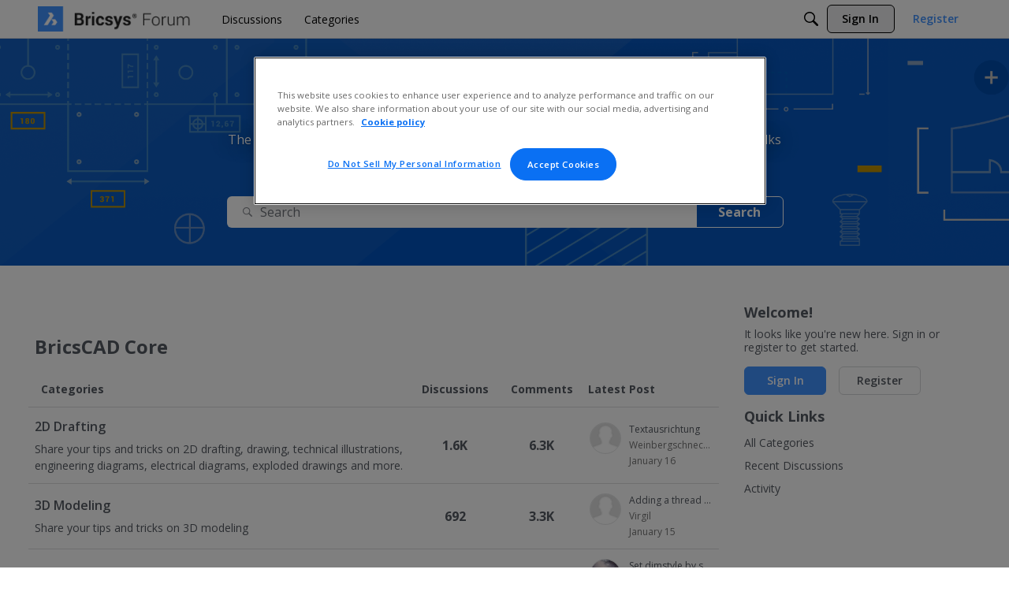

--- FILE ---
content_type: text/css
request_url: https://forum.bricsys.com/addons/themes/theme-foundation/design/custom_default.css?v=2024.004
body_size: -172
content:
.titleBar {
  border-bottom: 1px solid #E3E3E3;
}


--- FILE ---
content_type: application/javascript
request_url: https://forum.bricsys.com/dist/v1/forum/7546.be9769e9a8744b5d71ef.min.js
body_size: 34119
content:
"use strict";(self.webpackChunkvanillaforum=self.webpackChunkvanillaforum||[]).push([[7546],{24716:(e,t,s)=>{s.d(t,{Bk:()=>j,D1:()=>R,Dj:()=>C,EZ:()=>T,Ej:()=>x,LL:()=>L,S_:()=>P,XW:()=>O,bv:()=>k,h0:()=>w,kc:()=>E,kn:()=>A,oJ:()=>N,yZ:()=>Z,yj:()=>B});var n=s(85893),r=s(70886),a=s(72456),i=s(46458),u=s(47178),o=s(67294),l=s(22021),c=s(4483),d=s(44765),y=s(57298),f=s(79089),D=s(64415),p=s(33691),v=s(81478),m=s(89887),h=s(34068),I=s(8975);function g(e,t,s,n,r,a,i){try{var u=e[a](i),o=u.value}catch(e){s(e);return}u.done?t(o):Promise.resolve(o).then(n,r)}function b(e){return function(){var t=this,s=arguments;return new Promise(function(n,r){var a=e.apply(t,s);function i(e){g(a,n,r,i,u,"next",e)}function u(e){g(a,n,r,i,u,"throw",e)}i(void 0)})}}function S(e){for(var t=1;t<arguments.length;t++){var s=null!=arguments[t]?arguments[t]:{},n=Object.keys(s);"function"==typeof Object.getOwnPropertySymbols&&(n=n.concat(Object.getOwnPropertySymbols(s).filter(function(e){return Object.getOwnPropertyDescriptor(s,e).enumerable}))),n.forEach(function(t){var n;n=s[t],t in e?Object.defineProperty(e,t,{value:n,enumerable:!0,configurable:!0,writable:!0}):e[t]=n})}return e}let P=1e4;function C(e){let t=(0,r.G)(),s=(0,i.v9)(t=>{var s,n;return{status:t.discussions.discussionsByID[e]?u.Px.SUCCESS:null!==(n=null===(s=t.discussions.fullRecordStatusesByID[e])||void 0===s?void 0:s.status)&&void 0!==n?n:u.Px.PENDING,data:t.discussions.discussionsByID[e]}}),{status:n}=s;return(0,o.useEffect)(()=>{u.Px.PENDING.includes(n)&&t.getDiscussionByID({discussionID:e})},[n,t,e]),s}function B(e){var t;let{putDiscussionBookmarked:s}=(0,r.G)(),{addToast:u}=(0,p.pm)(),l=(0,a.IF)(),c=null!==(t=(0,i.v9)(t=>{var s;return null===(s=t.discussions.bookmarkStatusesByID[e])||void 0===s?void 0:s.error}))&&void 0!==t?t:null,d=(0,i.v9)(t=>{var s,n;return null!==(n=null===(s=t.discussions.discussionsByID[e])||void 0===s?void 0:s.bookmarked)&&void 0!==n&&n});function f(){return(f=b(function*(t){return yield l(s({discussionID:e,bookmarked:t}))})).apply(this,arguments)}return(0,o.useEffect)(()=>{c&&u({dismissible:!0,body:(0,n.jsx)(v.Z,{errors:[null!=c?c:{message:(0,y.t)("There was a problem bookmarking this discussion.")}]})})},[c]),{toggleDiscussionBookmarked:function(e){return f.apply(this,arguments)},isBookmarked:d}}function x(e){return(0,i.v9)(function(t){var s,n;return null===(n=t.discussions.discussionsByID[e])||void 0===n?void 0:null===(s=n.reactions)||void 0===s?void 0:s.find(({hasReacted:e})=>e)})}function O(e){let{postDiscussionReaction:t}=(0,r.G)(),s=x(e);function n(){return(n=b(function*(n){return yield t({discussionID:e,reaction:n,currentReaction:s})})).apply(this,arguments)}return function(e){return n.apply(this,arguments)}}function j(e){let{deleteDiscussionReaction:t}=(0,r.G)(),s=x(e);function n(){return(n=b(function*(){return yield t({discussionID:e,currentReaction:s})})).apply(this,arguments)}return function(){return n.apply(this,arguments)}}function E(e,t,s){let n=(0,i.I0)(),a=(0,r.G)(),c=(0,l.Q6)(e);(0,o.useEffect)(()=>{t?n(r.Z.getDiscussionListACs.done({params:e,result:{data:t,pagination:s}})):a.getDiscussionList(e)},[t,c]);let d=(0,i.v9)(e=>{var t,s;return null!==(s=null===(t=e.discussions.discussionIDsByParamHash[c])||void 0===t?void 0:t.status)&&void 0!==s?s:u.Px.PENDING}),y=(0,i.v9)(e=>d===u.Px.SUCCESS?e.discussions.discussionIDsByParamHash[c].data.discussions.map(t=>e.discussions.discussionsByID[t]).filter(l.Dw):[]),f=(0,i.v9)(e=>{var t;return d===u.Px.SUCCESS?null===(t=e.discussions.discussionIDsByParamHash[c].data)||void 0===t?void 0:t.pagination:{}});return{status:d,data:{discussionList:y,pagination:f}}}function R(e,t){let{canEdit:s,cutoffTimestamp:n,getRemainingTime:r}=function(e,t){var s;let{hasPermission:n}=(0,m.P_)(),r=null!=t?t:e,a=t?"comments.edit":"discussions.manage",i={mode:d.R9.RESOURCE_IF_JUNCTION,resourceType:"category",resourceID:r.categoryID},u=(0,c.Fk)(),o=r.insertUserID===u,l=(0,y.xZ)("ui.editContentTimeout",-1)>-1?new Date(new Date(r.dateInserted).getTime()+1e3*(0,y.xZ)("ui.editContentTimeout")):null,f=null!==(s=null==l?void 0:l.getTime())&&void 0!==s?s:1/0;function D(){let t=new Date,s=0;return n("community.moderate")||n(a,i)?s=1/0:o&&!e.closed&&(s=null!==l?Math.max(0,Math.round(f-t.getTime())):1/0),s}return{canEdit:D()>0,getRemainingTime:D,cutoffTimestamp:f}}(e,t),a=r(),[i,u]=(0,o.useState)(a);(0,o.useEffect)(()=>{let e=setInterval(()=>{u(r()),0===i&&clearInterval(e)},i&&i>6e4?1e4:5e3);return function(){clearInterval(e)}});let l=i&&i!==1/0?(0,I.sprintf)((0,y.t)("Edit (%s)"),(0,h.k8)(new Date(n),new Date,!1)):(0,y.t)("Edit");return{canStillEdit:s&&!!i&&i>0,humanizedRemainingTime:l}}function Z(e,t=null){let s=(0,f.hu)("discussionPatch"),n=null!=t?t:s,l=(0,i.v9)(t=>{var s,r;return null!==(r=null===(s=t.discussions.patchStatusByPatchID[`${e}-${n}`])||void 0===s?void 0:s.status)&&void 0!==r?r:u.Px.PENDING})===u.Px.LOADING,c=(0,r.G)(),d=(0,a.IF)();return{isLoading:l,patchDiscussion:(0,o.useCallback)(t=>d(c.patchDiscussion(S({discussionID:e,patchStatusID:n},t))),[n,c,e])}}function A(e){let t=(0,i.v9)(t=>{var s,n;return null!==(n=null===(s=t.discussions.changeTypeByID[e])||void 0===s?void 0:s.status)&&void 0!==n?n:u.Px.PENDING})===u.Px.LOADING,s=(0,r.G)(),n=(0,a.IF)();return{isLoading:t,putDiscussionType:(0,o.useCallback)(t=>n(s.putDiscussionType(S({discussionID:e},t))),[s,e])}}function k(e){let t=(0,r.G)(),s=(0,a.IF)();function n(){return(n=b(function*(n){try{return s(t.putDiscussionTags({discussionID:e,tagIDs:n}))}catch(e){throw Error(e.description)}})).apply(this,arguments)}return function(e){return n.apply(this,arguments)}}function N(e){let t=(0,a.IF)(),{getDiscussionByIDs:s}=(0,r.G)(),[n,c]=(0,o.useState)(null),d=(0,i.v9)(e=>{var t;return null!==(t=e.discussions.fullRecordStatusesByID)&&void 0!==t?t:{}}),y=(0,i.v9)(e=>e.discussions.discussionsByID),f=(0,o.useMemo)(()=>Object.fromEntries(e.map(e=>{var t,s;return[e,null!==(s=null===(t=d[e])||void 0===t?void 0:t.status)&&void 0!==s?s:null]})),[d]),D=(0,o.useMemo)(()=>Object.keys(y).length>0&&e.length>0?e.filter(e=>!y[e]).filter(e=>![u.Px.LOADING,u.Px.ERROR,u.Px.SUCCESS].includes(f[e])):[],[y,e,f]);return(0,o.useEffect)(()=>{e.length!==(n?Object.keys(n).length:0)&&c(()=>Object.fromEntries(e.map(e=>y[e]&&[e,y[e]]).filter(l.Dw)))},[e,y]),(0,o.useEffect)(()=>{D.length>0&&t(s({discussionIDs:D}))},[D]),n}function w(e){let{bulkDeleteDiscussion:t}=(0,r.G)(),{addCheckedDiscussionsByIDs:s,removeCheckedDiscussionsByIDs:n,addPendingDiscussionByIDs:a,removePendingDiscussionByIDs:l}=(0,D.f)(),[c,d]=(0,o.useState)(null),y=(0,i.v9)(e=>e.discussions.deleteStatusesByID),f=(0,o.useMemo)(()=>!!c&&Object.values(c).some(e=>e===u.Px.LOADING),[c]),p=(e,t)=>{if(e){let s=Object.keys(e).filter(s=>e[s]===t);return s.length>0?s:null}return null},v=(0,o.useMemo)(()=>p(c,u.Px.ERROR),[c]),m=(0,o.useMemo)(()=>p(c,u.Px.SUCCESS),[c]);return(0,o.useEffect)(()=>{let t=Array.isArray(e)?e:[e];d(()=>Object.fromEntries(t.map(e=>{var t,s;return[e,null!==(s=null===(t=y[e])||void 0===t?void 0:t.status)&&void 0!==s?s:null]})))},[y,e]),(0,o.useEffect)(()=>{v&&v.length>0&&(s(v),l(v))},[v]),(0,o.useEffect)(()=>{m&&m.length>0&&l(m)},[m]),{isDeletePending:f,deletionFailedIDs:v,deletionSuccessIDs:m,deleteSelectedIDs:()=>{t({discussionIDs:[e].flat()}),a(e),n(e)}}}function T(e,t,s,n){let{bulkMoveDiscussions:a,getCategoryByID:l}=(0,r.G)(),{addCheckedDiscussionsByIDs:c,removeCheckedDiscussionsByIDs:d,addPendingDiscussionByIDs:y,removePendingDiscussionByIDs:f}=(0,D.f)(),p=(0,o.useMemo)(()=>Array.isArray(e)?e:[e],[e]),v=(0,i.v9)(e=>e.discussions.patchStatusByPatchID),m=(e,t)=>{if(e){let s=Object.keys(e).filter(e=>{let t=e.replace("-move","");return p.includes(Number(t))}).filter(s=>e[s].status===t).map(e=>Number(e.replace("-move","")));return s.length>0?s:null}return null},h=(0,o.useMemo)(()=>m(v,u.Px.LOADING),[v]),I=(0,o.useMemo)(()=>m(v,u.Px.ERROR),[v]),g=(0,o.useMemo)(()=>m(v,u.Px.SUCCESS),[v]),b=(0,o.useMemo)(()=>h&&h.length>0,[h]),S=(0,o.useMemo)(()=>{var e;return null!==(e=g&&g.length>0)&&void 0!==e&&e},[g]),P=N(null!=I?I:[]);(0,o.useEffect)(()=>{I&&I.length>0&&!n&&(c(I),f(I))},[I]),(0,o.useEffect)(()=>{g&&g.length>0&&!n&&f(g)},[g]);let C=function(e){let{getCategoryByID:t}=(0,r.G)(),s=(0,i.v9)(e=>e.discussions.categoriesByID),n=(0,o.useMemo)(()=>{var t;return null!==(t=e&&s[e])&&void 0!==t?t:null},[s,e]);return(0,o.useEffect)(()=>{!n&&e&&t({categoryID:e})},[e,t,n]),n}(t);return{isSuccess:S,isPending:b,failedDiscussions:P,moveSelectedDiscussions:()=>{t&&C&&a({discussionIDs:p,categoryID:t,addRedirects:s,category:C}),n||(y(e),d(e))}}}function L(e,t=!0){let{bulkCloseDiscussions:s}=(0,r.G)(),{addCheckedDiscussionsByIDs:n,removeCheckedDiscussionsByIDs:a,addPendingDiscussionByIDs:l,removePendingDiscussionByIDs:c}=(0,D.f)(),d=(0,i.v9)(e=>e.discussions.patchStatusByPatchID),y=(t,s)=>t?Object.keys(t).filter(e=>{var n;return(null===(n=t[e])||void 0===n?void 0:n.status)===s}).map(e=>Number(e.replace("-close",""))).filter(t=>e.indexOf(t)>=0):[],f=(0,o.useMemo)(()=>y(d,u.Px.LOADING),[d]),p=(0,o.useMemo)(()=>y(d,u.Px.SUCCESS),[d]),v=(0,o.useMemo)(()=>y(d,u.Px.ERROR),[d]),m=(0,o.useMemo)(()=>p.length>0,[p]),h=(0,o.useMemo)(()=>f.length>0,[f]),I=N(null!=v?v:[]);return(0,o.useEffect)(()=>{n(v),c(v)},[v]),(0,o.useEffect)(()=>{c(p)},[p]),{isSuccess:m,isPending:h,failedDiscussions:I,closeSelectedDiscussions:()=>{l(e),a(e),s({discussionIDs:e,closed:t})}}}},72456:(e,t,s)=>{s.d(t,{GR:()=>p,IF:()=>v});var n=s(47178),r=s(70886),a=s(87219),i=s(76983),u=s(22021),o=s(91966),l=s.n(o),c=s(46458),d=s(23675);function y(e){for(var t=1;t<arguments.length;t++){var s=null!=arguments[t]?arguments[t]:{},n=Object.keys(s);"function"==typeof Object.getOwnPropertySymbols&&(n=n.concat(Object.getOwnPropertySymbols(s).filter(function(e){return Object.getOwnPropertyDescriptor(s,e).enumerable}))),n.forEach(function(t){var n;n=s[t],t in e?Object.defineProperty(e,t,{value:n,enumerable:!0,configurable:!0,writable:!0}):e[t]=n})}return e}function f(e,t){return t=null!=t?t:{},Object.getOwnPropertyDescriptors?Object.defineProperties(e,Object.getOwnPropertyDescriptors(t)):(function(e,t){var s=Object.keys(e);if(Object.getOwnPropertySymbols){var n=Object.getOwnPropertySymbols(e);s.push.apply(s,n)}return s})(Object(t)).forEach(function(s){Object.defineProperty(e,s,Object.getOwnPropertyDescriptor(t,s))}),e}function D(e,t,s){var n,r,a,i;let u=null!==(a=null===(n=s.removeReaction)||void 0===n?void 0:n.reactionValue)&&void 0!==a?a:0,o=null!==(i=null===(r=s.addReaction)||void 0===r?void 0:r.reactionValue)&&void 0!==i?i:0,l=e.discussionsByID[t].score-u+o;return e.discussionsByID[t].score=l,e.discussionsByID[t].reactions=e.discussionsByID[t].reactions.map(e=>{var t,n;return f(y({},e),{hasReacted:e.urlcode===(null===(t=s.addReaction)||void 0===t?void 0:t.urlcode)})}),e}let p=(0,a.ZP)((0,i.reducerWithInitialState)({discussionsByID:{},discussionIDsByParamHash:{},fullRecordStatusesByID:{},bookmarkStatusesByID:{},patchStatusByPatchID:{},deleteStatusesByID:{},changeTypeByID:{},postReactionStatusesByID:{},deleteReactionStatusesByID:{},putTagsByID:{},categoriesStatusesByID:{},categoriesByID:{}}).case(r.Z.getDiscussionByIDACs.started,(e,t)=>{let{discussionID:s}=t;return e.fullRecordStatusesByID[s]={status:n.Px.LOADING},e}).case(r.Z.getDiscussionByIDACs.failed,(e,t)=>{let{discussionID:s}=t.params;return e.fullRecordStatusesByID[s]={status:n.Px.ERROR,error:t.error},e}).case(r.Z.getDiscussionByIDACs.done,(e,t)=>{let{discussionID:s}=t.params;return e.fullRecordStatusesByID[s]={status:n.Px.SUCCESS},e.discussionsByID[s]=y({},e.discussionsByID[s],t.result),e}).case(r.Z.putDiscussionBookmarkedACs.started,(e,t)=>{let{discussionID:s,bookmarked:r}=t;return e.bookmarkStatusesByID[s]={status:n.Px.LOADING},e.discussionsByID[s]=f(y({},e.discussionsByID[s]),{bookmarked:r}),e}).case(r.Z.putDiscussionBookmarkedACs.failed,(e,t)=>{let{discussionID:s}=t.params;return e.bookmarkStatusesByID[s]={status:n.Px.ERROR,error:t.error},e.discussionsByID[s]=f(y({},e.discussionsByID[s]),{bookmarked:!e.discussionsByID[s].bookmarked}),e}).case(r.Z.putDiscussionBookmarkedACs.done,(e,t)=>{let{discussionID:s}=t.params;return e.bookmarkStatusesByID[s]={status:n.Px.SUCCESS},e.discussionsByID[s]=f(y({},e.discussionsByID[s]),{bookmarked:t.result.bookmarked}),e}).case(r.Z.putDiscussionTypeACs.started,(e,t)=>{let{discussionID:s}=t;return e.changeTypeByID[s]={status:n.Px.LOADING},e}).case(r.Z.putDiscussionTypeACs.done,(e,t)=>{let{discussionID:s}=t.params;return e.changeTypeByID[s]={status:n.Px.SUCCESS},e.discussionsByID[s]=y({},e.discussionsByID[s],t.result),e}).case(r.Z.putDiscussionTypeACs.failed,(e,t)=>{let{discussionID:s}=t.params;return e.changeTypeByID[s]={status:n.Px.ERROR,error:t.error},e}).case(r.Z.getDiscussionListACs.started,(e,t)=>{let s=(0,u.Q6)(t);return e.discussionIDsByParamHash[s]={status:n.Px.LOADING},e}).case(r.Z.getDiscussionListACs.done,(e,t)=>{let s=(0,u.Q6)(t.params);return e.discussionIDsByParamHash[s]={status:n.Px.SUCCESS,data:{discussions:t.result.data.map(({discussionID:e})=>e),pagination:t.result.pagination}},t.result.data.forEach(t=>{var s;e.discussionsByID[t.discussionID]=y({},e.discussionsByID[t.discussionID],t);let n=null===(s=t.category)||void 0===s?void 0:s.categoryID;n&&t.category&&(e.categoriesByID=f(y({},e.categoriesByID),{[n]:t.category}))}),e}).case(r.Z.getDiscussionListACs.failed,(e,t)=>{let s=(0,u.Q6)(t.params);return e.discussionIDsByParamHash[s]={status:n.Px.ERROR,error:t.error},e}).case(r.Z.patchDiscussionACs.started,(e,t)=>{let{discussionID:s,patchStatusID:r}=t;return e.patchStatusByPatchID[`${s}-${r}`]={status:n.Px.LOADING},e}).case(r.Z.patchDiscussionACs.done,(e,t)=>{let{discussionID:s,patchStatusID:r}=t.params;return e.patchStatusByPatchID[`${s}-${r}`]={status:n.Px.SUCCESS},e.discussionsByID[t.result.discussionID]=y({},e.discussionsByID[t.result.discussionID],t.result),e}).case(r.Z.patchDiscussionACs.failed,(e,t)=>{let{discussionID:s,patchStatusID:r}=t.params;return e.patchStatusByPatchID[`${s}-${r}`]={status:n.Px.ERROR,error:t.error},e}).case(r.Z.deleteDiscussionACs.started,(e,t)=>{let{discussionID:s}=t;return e.deleteStatusesByID[s]={status:n.Px.LOADING},e}).case(r.Z.deleteDiscussionACs.done,(e,t)=>{let{discussionID:s}=t.params;return e.deleteStatusesByID[s]={status:n.Px.SUCCESS},delete e.discussionsByID[s],Object.keys(e.discussionIDsByParamHash).forEach(t=>{var n;(null===(n=e.discussionIDsByParamHash[t].data)||void 0===n?void 0:n.discussions)!==void 0&&(e.discussionIDsByParamHash[t].data.discussions=e.discussionIDsByParamHash[t].data.discussions.filter(e=>e!==s))}),e}).case(r.Z.deleteDiscussionACs.failed,(e,t)=>{let{discussionID:s}=t.params;return e.deleteStatusesByID[s]={status:n.Px.ERROR,error:t.error},e}).case(r.Z.postDiscussionReactionACs.started,(e,t)=>{let{discussionID:s,reaction:r,currentReaction:a}=t;return e.postReactionStatusesByID[s]={status:n.Px.PENDING},D(e,s,{removeReaction:a,addReaction:r}),e}).case(r.Z.postDiscussionReactionACs.done,(e,t)=>{let{discussionID:s}=t.params;return e.postReactionStatusesByID[s]={status:n.Px.SUCCESS},e}).case(r.Z.postDiscussionReactionACs.failed,(e,t)=>{let{discussionID:s,reaction:r,currentReaction:a}=t.params;return e.postReactionStatusesByID[s]={status:n.Px.ERROR,error:t.error},D(e,s,{removeReaction:r,addReaction:a}),e}).case(r.Z.deleteDiscussionReactionACs.started,(e,t)=>{let{discussionID:s,currentReaction:r}=t;return e.deleteReactionStatusesByID[s]={status:n.Px.PENDING},D(e,s,{removeReaction:r}),e}).case(r.Z.deleteDiscussionReactionACs.done,(e,t)=>{let{discussionID:s}=t.params;return e.deleteReactionStatusesByID[s]={status:n.Px.SUCCESS},e}).case(r.Z.deleteDiscussionReactionACs.failed,(e,t)=>{let{discussionID:s,currentReaction:r}=t.params;return e.deleteReactionStatusesByID[s]={status:n.Px.ERROR,error:t.error},D(e,s,{addReaction:r}),e}).case(r.Z.putDiscussionTagsACs.started,(e,t)=>{let{discussionID:s}=t;return e.putTagsByID[s]={status:n.Px.LOADING},e}).case(r.Z.putDiscussionTagsACs.done,(e,t)=>{let{discussionID:s}=t.params;return e.putTagsByID[s]={status:n.Px.SUCCESS},e.discussionsByID[s]=f(y({},e.discussionsByID[s]),{tags:t.result}),e}).case(r.Z.putDiscussionTagsACs.failed,(e,t)=>{let{discussionID:s}=t.params;return e.putTagsByID[s]={status:n.Px.ERROR,error:t.error},e}).case(r.Z.getDiscussionsByIDsAC.started,(e,t)=>{let{discussionIDs:s}=t,r=Object.fromEntries(s.map(e=>[e,{status:n.Px.LOADING}]));return e.fullRecordStatusesByID=y({},e.fullRecordStatusesByID,r),e}).case(r.Z.getDiscussionsByIDsAC.failed,(e,t)=>{let{discussionIDs:s}=t.params,r=Object.fromEntries(s.map(e=>[e,{status:n.Px.ERROR,error:t.error}]));return e.fullRecordStatusesByID=y({},e.fullRecordStatusesByID,r),e}).case(r.Z.getDiscussionsByIDsAC.done,(e,t)=>{let{limit:s,discussionIDs:r}=t.params,a=Object.fromEntries(r.map(e=>[e,{status:n.Px.SUCCESS}]));e.fullRecordStatusesByID=y({},e.fullRecordStatusesByID,a),t.result.forEach(t=>{var s;let n=null!==(s=e.discussionsByID[t.discussionID])&&void 0!==s?s:{};e.discussionsByID[t.discussionID]=y({},n,t)});let i=t.result.map(e=>e.discussionID);return s&&i.length<s&&l()(r,i).forEach(t=>{delete e.discussionsByID[t]}),e}).case(r.Z.bulkDeleteDiscussionsACs.started,(e,t)=>{let{discussionIDs:s}=t;return s.forEach(t=>{e.deleteStatusesByID[t]={status:n.Px.LOADING}}),e}).case(r.Z.bulkDeleteDiscussionsACs.failed,(e,t)=>{let{discussionIDs:s}=t.params;return s.forEach(s=>{e.deleteStatusesByID[s]={status:n.Px.ERROR,error:t.error}}),e}).case(r.Z.bulkDeleteDiscussionsACs.done,(e,t)=>{let{failedIDs:s,exceptionsByID:r,successIDs:a}=t.result.progress;return s&&s.length>0&&s.forEach(t=>{e.deleteStatusesByID[t]={status:n.Px.ERROR,error:r[t]}}),a&&a.length>0&&(a.forEach(t=>{e.deleteStatusesByID[t]={status:n.Px.SUCCESS},delete e.discussionsByID[t]}),Object.keys(e.discussionIDsByParamHash).forEach(t=>{var s;(null===(s=e.discussionIDsByParamHash[t].data)||void 0===s?void 0:s.discussions)!==void 0&&(e.discussionIDsByParamHash[t].data.discussions=e.discussionIDsByParamHash[t].data.discussions.filter(e=>!a.includes(e)))})),e}).case(r.Z.bulkMoveDiscussionsACs.started,(e,t)=>{let{discussionIDs:s}=t;return s.forEach(t=>{e.patchStatusByPatchID[`${t}-move`]={status:n.Px.LOADING}}),e}).case(r.Z.bulkMoveDiscussionsACs.failed,(e,t)=>{let{discussionIDs:s}=t.params;return s.forEach(s=>{e.patchStatusByPatchID[`${s}-move`]={status:n.Px.ERROR,error:t.error}}),e}).case(r.Z.bulkMoveDiscussionsACs.done,(e,t)=>{let{category:s}=t.params,{failedIDs:r,exceptionsByID:a,successIDs:i}=t.result.progress;return r&&r.length>0&&r.forEach(t=>{e.patchStatusByPatchID[`${t}-move`]={status:n.Px.ERROR,error:a[t]}}),i&&i.length>0&&i.forEach(r=>{e.patchStatusByPatchID[`${r}-move`]={status:n.Px.SUCCESS},e.discussionsByID[r]=f(y({},e.discussionsByID[r]),{categoryID:Number(t.params.categoryID)}),s&&(e.discussionsByID[r]=f(y({},e.discussionsByID[r]),{category:y({},e.discussionsByID[r].category,s)}))}),e}).case(r.Z.bulkCloseDiscussionsACs.started,(e,t)=>{let{discussionIDs:s}=t;return s.forEach(t=>{e.patchStatusByPatchID[`${t}-close`]={status:n.Px.LOADING}}),e}).case(r.Z.bulkCloseDiscussionsACs.failed,(e,t)=>{let{discussionIDs:s}=t.params;return s.forEach(s=>{e.patchStatusByPatchID[`${s}-close`]={status:n.Px.ERROR,error:t.error}}),e}).case(r.Z.bulkCloseDiscussionsACs.done,(e,t)=>{let{failedIDs:s,exceptionsByID:r,successIDs:a}=t.result.progress;return s&&s.length>0&&s.forEach(t=>{e.patchStatusByPatchID[`${t}-close`]={status:n.Px.ERROR,error:r[t]}}),a&&a.length>0&&a.forEach(t=>{e.patchStatusByPatchID[`${t}-close`]={status:n.Px.SUCCESS},e.discussionsByID[t]=f(y({},e.discussionsByID[t]),{closed:!0})}),e}).case(r.Z.getCategoryByIDACs.started,(e,t)=>{let{categoryID:s}=t;return e.categoriesStatusesByID[s]={status:n.Px.LOADING},e}).case(r.Z.getCategoryByIDACs.failed,(e,t)=>{let{categoryID:s}=t.params;return e.categoriesStatusesByID[s]={status:n.Px.ERROR,error:t.error},e}).case(r.Z.getCategoryByIDACs.done,(e,t)=>{let{categoryID:s}=t.params;return e.categoriesStatusesByID[s]={status:n.Px.SUCCESS},e.categoriesByID[s]=t.result,e}));(0,d.xC)({reducer:{discussions:p}});let v=()=>(0,c.I0)()},13167:(e,t,s)=>{s.d(t,{I:()=>$});var n=s(85893),r=s(67294),a=s(64166),i=s(52303),u=s(14698),o=s(30731),l=s(33188),c=s(75934),d=s(24778),y=s(81612),f=s(21965),D=s(62425),p=s(78290),v=s(77225),m=s(18948),h=s(26458),I=s(73819),g=s(224),b=s(12757),S=s(89734),P=s.n(S),C=s(70015),B=s(47178);function x(e,t,s,n,r,a,i){try{var u=e[a](i),o=u.value}catch(e){s(e);return}u.done?t(o):Promise.resolve(o).then(n,r)}function O(e){return function(){var t=this,s=arguments;return new Promise(function(n,r){var a=e.apply(t,s);function i(e){x(a,n,r,i,u,"next",e)}function u(e){x(a,n,r,i,u,"throw",e)}i(void 0)})}}let j={"plugins.qna":{label:"Question",value:"Question"},"plugins.ideation":{label:"Idea",value:"Idea"},"plugins.polls":{label:"Poll",value:"Poll"}};function E(e){let{isSuccess:t,data:s}=(0,b.a)({queryKey:["discussionStatuses"],queryFn:O(function*(){let{data:e}=yield g.ZP.get("/discussions/statuses");return e})});return(0,r.useMemo)(()=>{if(t){let t={question:{label:"Q & A",options:[]},ideation:{label:"Ideas",options:[]},internal:{label:"Resolution Status",options:[]}};return(s.forEach(({statusID:e,name:s,recordSubtype:n,isInternal:r})=>{e>0&&t[r?"internal":n].options.push({value:e,label:s})}),t.question.options=t.question.options.filter(({label:e})=>"Rejected"!==e),t.ideation.options=P()(t.ideation.options,({label:e})=>e.toLowerCase()),e)?t.internal.options:[t.question,t.ideation].filter(e=>e.options.length>0)}return[]},[t,s,e])}var R=s(22312);function Z(e){let t=(0,R.N)(),{value:s,onChange:a,label:i}=e,u=function(){var e;let{isSuccess:t,data:s}=(0,b.a)({queryKey:["tags",{type:"User"}],queryFn:(e=O(function*({queryKey:e}){let[t,s]=e,{data:n}=yield g.ZP.get("/tags",{params:s});return P()(n,[e=>e.name.toLowerCase()])}),function(t){return e.apply(this,arguments)})});return(0,r.useMemo)(()=>t?s.map(({tagID:e,name:t})=>({value:e.toString(),label:t})):[],[t,s])}(),o=(0,r.useMemo)(()=>s.split(",").map(e=>u.find(t=>t.value===e)).filter(e=>!!e),[s,u]);return(0,n.jsx)(I.n,{value:o,label:i,onChange:(e=[])=>{a(e.map(e=>e.value).join(","))},options:u,inModal:t,showIndicator:!0})}var A=s(85564),k=s.n(A);function N(e){let t=(0,R.N)(),{value:s,onChange:a,label:i,types:u=[]}=e,o=E(),l=(0,r.useMemo)(()=>{let e=[...o];return u.length>0&&(e=e.filter(({label:e})=>!!("Q & A"===e&&u.includes("Question")||"Ideas"===e&&u.includes("Idea")))),e},[o,u]),c=(0,r.useMemo)(()=>{if(l){let e=k()(l.map(e=>e.options));return s.map(t=>e.find(e=>e.value===t)).filter(e=>!!e)}return[]},[s,l]);return 0===l.length?null:(0,n.jsx)(I.n,{value:c,options:l,onChange:e=>{a(e.map(({value:e})=>parseInt(e)))},label:i,inModal:t,showIndicator:!0})}function w(e){let t=(0,R.N)(),{value:s,onChange:a,label:i}=e,u=function(){let{status:e,data:t}=(0,C.g_)(Object.keys(j));return(0,r.useMemo)(()=>{let s=[{label:"Discussion",value:"Discussion"}];return e===B.Px.SUCCESS&&t&&Object.entries(j).forEach(([e,n])=>{t[e]&&s.push(n)}),s},[e,t])}(),o=(0,r.useMemo)(()=>s.map(e=>u.find(t=>t.value===e)).filter(e=>!!e),[s,u]);return 1===u.length?null:(0,n.jsx)(I.n,{value:o,label:i,onChange:(e=[])=>{a(e.map(e=>e.value))},options:u,inModal:t,showIndicator:!0})}var T=s(43869),L=s(70259);function G(e){let{value:t,onChange:s,label:r}=e,a=E(!0),i=(0,C.g_)(["plugins.resolved"]),u=(e,n)=>{let{currentTarget:{checked:r}}=n,i=[...t],u=a.map(e=>e.value);0!==i.length||r?1===i.length&&r&&(i=[]):i=u.filter(t=>t!==e.value),s(i)};return 0!==a.length&&i?(0,n.jsx)(T.Z,{legend:r,children:a.map(e=>(0,n.jsx)(L.Z,{label:e.label,onChange:t=>u(e,t),checked:0===t.length||t.indexOf(e.value)>-1},e.value))}):null}var M=s(89887);function F(e){for(var t=1;t<arguments.length;t++){var s=null!=arguments[t]?arguments[t]:{},n=Object.keys(s);"function"==typeof Object.getOwnPropertySymbols&&(n=n.concat(Object.getOwnPropertySymbols(s).filter(function(e){return Object.getOwnPropertyDescriptor(s,e).enumerable}))),n.forEach(function(t){var n;n=s[t],t in e?Object.defineProperty(e,t,{value:n,enumerable:!0,configurable:!0,writable:!0}):e[t]=n})}return e}function q(e,t){return t=null!=t?t:{},Object.getOwnPropertyDescriptors?Object.defineProperties(e,Object.getOwnPropertyDescriptors(t)):(function(e,t){var s=Object.keys(e);if(Object.getOwnPropertySymbols){var n=Object.getOwnPropertySymbols(e);s.push.apply(s,n)}return s})(Object(t)).forEach(function(s){Object.defineProperty(e,s,Object.getOwnPropertyDescriptor(t,s))}),e}let U={type:[],tagID:"",internalStatusID:[],statusID:[]};function $(e){let{apiParams:t,updateApiParams:s,forceOpen:I}=e,[g,b]=(0,r.useState)(null!=I&&I),S=(0,d.E)(),{hasPermission:P}=(0,M.P_)(),[C,B]=(0,r.useState)([]),x=P("community.manage"),{values:O,submitForm:j,setValues:E,isSubmitting:R,resetForm:A,dirty:k}=(0,m.TA)({initialValues:U,onSubmit:(e,{setSubmitting:t})=>{s(e),t(!1),T()}}),T=()=>{b(!1)};return(0,r.useEffect)(()=>{var e,s,n,r;E({type:null!==(e=t.type)&&void 0!==e?e:U.type,tagID:null!==(s=t.tagID)&&void 0!==s?s:U.tagID,internalStatusID:null!==(n=t.internalStatusID)&&void 0!==n?n:U.internalStatusID,statusID:null!==(r=t.statusID)&&void 0!==r?r:U.statusID})},[t,E]),(0,n.jsxs)(n.Fragment,{children:[(0,n.jsxs)("div",{className:S.filterContainer,children:[(0,n.jsxs)(o.Z,{buttonType:l.q.TEXT_PRIMARY,onClick:()=>b(!0),className:S.filterAndSortingButton,children:[(0,i.t)("Filters"),(0,n.jsx)(c.JO,{icon:`search-filter-small${k?"-applied":""}`})]}),k&&(0,n.jsx)(h.e,{label:(0,i.t)("Clear all filters"),children:(0,n.jsx)("span",{children:(0,n.jsx)(o.Z,{buttonType:l.q.ICON_COMPACT,onClick:()=>{s(U),A()},className:S.filterAndSortingButton,children:(0,n.jsx)(y.Rk,{})})})})]}),(0,n.jsx)(D.Z,{isVisible:g,size:f.Z.SMALL,exitHandler:T,id:"discussionListFilter",children:(0,n.jsx)("form",{onSubmit:e=>{e.preventDefault(),e.stopPropagation(),j()},children:(0,n.jsx)(a.Z,{header:(0,n.jsx)(u.Z,{title:(0,i.t)("Filter Posts"),closeFrame:T}),body:(0,n.jsxs)(p.Z,{className:S.filterBody,children:[(0,n.jsx)(w,{value:O.type,onChange:e=>{E(q(F({},O),{type:e})),B(e)},label:(0,i.t)("Post Type")}),(0,n.jsx)(N,{value:O.statusID,onChange:e=>E(q(F({},O),{statusID:e})),label:(0,i.t)("Post Status"),types:C}),x&&(0,n.jsx)(G,{value:O.internalStatusID,onChange:e=>E(q(F({},O),{internalStatusID:e})),label:(0,i.t)("Resolution Status")}),(0,n.jsx)(Z,{value:O.tagID,onChange:e=>E(q(F({},O),{tagID:e})),label:(0,i.t)("Tags")})]}),footer:(0,n.jsxs)(v.Z,{children:[(0,n.jsx)(o.Z,{buttonType:l.q.TEXT,onClick:()=>A(),children:(0,i.t)("Clear All")}),(0,n.jsx)(o.Z,{submit:!0,buttonType:l.q.TEXT_PRIMARY,disabled:R,children:(0,i.t)("Apply")})]})})})})]})}},6201:(e,t,s)=>{s.d(t,{Z:()=>i});var n=s(85893);s(67294);var r=s(86830),a=s(37703);let i=(0,s(12082).rq)({loadFunction:()=>s.e(6260).then(s.bind(s,26924)),fallback:()=>(0,n.jsx)(a.Z,{size:100,loaderStyleClass:(0,r.D)().mediumLoader})})},16929:(e,t,s)=>{s.d(t,{Z:()=>i});var n=s(85893);s(67294);var r=s(86830),a=s(37703);let i=(0,s(12082).rq)({loadFunction:()=>s.e(4271).then(s.bind(s,84265)),fallback:()=>(0,n.jsx)(a.Z,{size:100,loaderStyleClass:(0,r.D)().mediumLoader})})},61175:(e,t,s)=>{s.d(t,{x:()=>i});var n=s(85893);s(67294);var r=s(86830),a=s(37703);let i=(0,s(12082).rq)({loadFunction:()=>s.e(4465).then(s.bind(s,72914)),fallback:()=>(0,n.jsx)(a.Z,{size:100,loaderStyleClass:(0,r.D)().mediumLoader})})},36503:(e,t,s)=>{s.d(t,{Z:()=>i});var n=s(85893);s(67294);var r=s(86830),a=s(37703);let i=(0,s(12082).rq)({loadFunction:()=>s.e(3410).then(s.bind(s,69368)),fallback:()=>(0,n.jsx)(a.Z,{size:100,loaderStyleClass:(0,r.D)().mediumLoader})})},18622:(e,t,s)=>{s.d(t,{Z:()=>i});var n=s(85893);s(67294);var r=s(86830),a=s(37703);let i=(0,s(12082).rq)({loadFunction:()=>s.e(9573).then(s.bind(s,6667)),fallback:()=>(0,n.jsx)(a.Z,{size:100,loaderStyleClass:(0,r.D)().mediumLoader})})},54634:(e,t,s)=>{s.r(t),s.d(t,{NON_CHANGE_TYPE:()=>g,default:()=>b});var n=s(85893);s(67294);var r=s(57298),a=s(64166),i=s(78290),u=s(86665),o=s(32201),l=s(77225),c=s(14698),d=s(18948),y=s(30731),f=s(33188),D=s(10914),p=s(24716),v=s(22021),m=s(13053),h=s(70162);function I(e,t,s,n,r,a,i){try{var u=e[a](i),o=u.value}catch(e){s(e);return}u.done?t(o):Promise.resolve(o).then(n,r)}let g=["poll","event"];function b({onCancel:e,onSuccess:t,discussion:s}){var b,S,P,C;let{putDiscussionType:B}=(0,p.kn)(s.discussionID),x=(0,d.TA)({initialValues:{type:s.type},onSubmit:(P=function*({type:e}){yield B({type:e}),t&&(yield t())},C=function(){var e=this,t=arguments;return new Promise(function(s,n){var r=P.apply(e,t);function a(e){I(r,s,n,a,i,"next",e)}function i(e){I(r,s,n,a,i,"throw",e)}a(void 0)})},function(e){return C.apply(this,arguments)})}),O=(0,o.V)(),j=(0,u.B)(),E=null!==(S=null==s?void 0:null===(b=s.category)||void 0===b?void 0:b.allowedDiscussionTypes)&&void 0!==S?S:void 0,{isSubmitting:R,handleSubmit:Z,handleChange:A}=x,k=[];return E&&(k=E.map(e=>{if(e.length>1&&!g.includes(e))return(0,n.jsx)(h.Z,{name:"type",value:`${e}`,label:(0,r.t)(`${(0,v.e_)(e)}`)},e)})),(0,n.jsx)("form",{onSubmit:Z,children:(0,n.jsx)(a.Z,{header:(0,n.jsx)(c.Z,{closeFrame:e,title:(0,r.t)("Change Discussion Type")}),body:(0,n.jsx)(i.Z,{children:(0,n.jsxs)("div",{className:O.contents,children:[(0,n.jsx)(n.Fragment,{children:(0,r.t)("Select Discussion Type")+":"}),(0,n.jsx)(m.L.Provider,{value:{value:x.values.type,onChange:e=>{x.setFieldValue("type",e)}},children:k})]})}),footer:(0,n.jsxs)(l.Z,{justifyRight:!0,children:[(0,n.jsx)(y.Z,{buttonType:f.q.TEXT,onClick:e,className:j.actionButton,children:(0,r.t)("Cancel")}),(0,n.jsx)(y.Z,{submit:!0,disabled:R,buttonType:f.q.TEXT_PRIMARY,className:j.actionButton,children:R?(0,n.jsx)(D.Z,{}):(0,r.t)("OK")})]})})})}},72304:(e,t,s)=>{s.d(t,{Z:()=>i});var n=s(85893);s(67294);var r=s(86830),a=s(37703);let i=(0,s(12082).rq)({loadFunction:()=>s.e(7631).then(s.bind(s,6776)),fallback:()=>(0,n.jsx)(a.Z,{size:100,loaderStyleClass:(0,r.D)().mediumLoader})})},11143:(e,t,s)=>{s.d(t,{Z:()=>i});var n=s(85893);s(67294);var r=s(86830),a=s(37703);let i=(0,s(12082).rq)({loadFunction:()=>Promise.resolve().then(s.bind(s,54634)),fallback:()=>(0,n.jsx)(a.Z,{size:100,loaderStyleClass:(0,r.D)().mediumLoader})})},57164:(e,t,s)=>{s.d(t,{Z:()=>i});var n=s(85893);s(67294);var r=s(86830),a=s(37703);let i=(0,s(12082).rq)({loadFunction:()=>s.e(5122).then(s.bind(s,60574)),fallback:()=>(0,n.jsx)(a.Z,{size:100,loaderStyleClass:(0,r.D)().mediumLoader})})},4758:(e,t,s)=>{s.d(t,{Z:()=>i});var n=s(85893);s(67294);var r=s(86830),a=s(37703);let i=(0,s(12082).rq)({loadFunction:()=>s.e(4308).then(s.bind(s,98359)),fallback:()=>(0,n.jsx)(a.Z,{size:100,loaderStyleClass:(0,r.D)().mediumLoader})})},11881:(e,t,s)=>{s.d(t,{di:()=>b,xQ:()=>C,aA:()=>g,uC:()=>P});var n=s(85893),r=s(47178),a=s(2219),i=s(224);function u(e,t,s,n,r,a,i){try{var u=e[a](i),o=u.value}catch(e){s(e);return}u.done?t(o):Promise.resolve(o).then(n,r)}function o(e){return function(){var t=this,s=arguments;return new Promise(function(n,r){var a=e.apply(t,s);function i(e){u(a,n,r,i,o,"next",e)}function o(e){u(a,n,r,i,o,"throw",e)}i(void 0)})}}let l={getIntegrationsCatalog:o(function*(){return(yield i.ZP.get("/attachments/catalog")).data}),getAttachmentSchema:function(){var e=o(function*(e){return(yield i.ZP.get("/attachments/schema",{params:e})).data});return function(t){return e.apply(this,arguments)}}(),postAttachment:function(){var e=o(function*(e){return(yield i.ZP.post("/attachments",e)).data});return function(t){return e.apply(this,arguments)}}()};var c=s(57298),d=s(12757),y=s(70355),f=s(67294);function D(e,t,s,n,r,a,i){try{var u=e[a](i),o=u.value}catch(e){s(e);return}u.done?t(o):Promise.resolve(o).then(n,r)}function p(e){return function(){var t=this,s=arguments;return new Promise(function(n,r){var a=e.apply(t,s);function i(e){D(a,n,r,i,u,"next",e)}function u(e){D(a,n,r,i,u,"throw",e)}i(void 0)})}}function v(e){for(var t=1;t<arguments.length;t++){var s=null!=arguments[t]?arguments[t]:{},n=Object.keys(s);"function"==typeof Object.getOwnPropertySymbols&&(n=n.concat(Object.getOwnPropertySymbols(s).filter(function(e){return Object.getOwnPropertyDescriptor(s,e).enumerable}))),n.forEach(function(t){var n;n=s[t],t in e?Object.defineProperty(e,t,{value:n,enumerable:!0,configurable:!0,writable:!0}):e[t]=n})}return e}let m=(0,f.createContext)({api:l});function h(){return(0,f.useContext)(m).api}let I=(0,f.createContext)({integrations:[]});function g(){return(0,f.useContext)(I).integrations}function b(e){var t;let s=h(),r=null!==(t=e.integrations)&&void 0!==t?t:(0,c.xZ)("integrations",void 0),a=(0,d.a)({queryFn:p(function*(){return yield s.getIntegrationsCatalog()}),queryKey:["integrations"],initialData:r,enabled:void 0===r}),i=a.isSuccess?a.data:{};return(0,n.jsx)(I.Provider,{value:v({},{integrations:Object.values(i)}),children:e.children})}let S=(0,f.createContext)({getSchema:p(function*(){return{}}),schema:{status:r.Px.PENDING},postAttachment:p(function*(){return{}}),label:"",submitButton:""});function P(){return(0,f.useContext)(S)}function C(e){var t,s;let r=h(),i=g(),{children:u,attachmentType:o,recordType:l,recordID:c}=e,f=i.find(e=>e.attachmentType===o),{label:D,submitButton:m}=null!=f?f:{label:"",submitButton:""},I=(0,d.a)({queryFn:p(function*(){return yield r.getAttachmentSchema({attachmentType:o,recordType:l,recordID:c})}),queryKey:["attachmentSchema",o,l,c],enabled:!1}),b=(0,a.B)(I),P=(0,y.D)({mutationFn:(t=p(function*(e){return yield r.postAttachment(e)}),function(e){return t.apply(this,arguments)})});return(0,n.jsx)(S.Provider,{value:v({},{label:D,submitButton:m,schema:b,getSchema:p(function*(){return(yield I.refetch()).data}),postAttachment:(s=p(function*(e){return yield P.mutateAsync(e)}),function(e){return s.apply(this,arguments)})}),children:u})}},19376:(e,t,s)=>{s.d(t,{h:()=>c});var n=s(85893),r=s(67294),a=s(86830),i=s(37703);let u=(0,s(12082).rq)({loadFunction:()=>s.e(4530).then(s.bind(s,34530)),fallback(e){let{isVisible:t}=e;return t?(0,n.jsx)(i.Z,{size:100,loaderStyleClass:(0,a.D)().mediumLoader}):(0,n.jsx)(n.Fragment,{})}});var o=s(11881),l=s(89472);function c(e){let{label:t}=(0,o.uC)(),{onSuccess:s}=e,[a,i]=(0,r.useState)(!1);return(0,n.jsxs)(n.Fragment,{children:[(0,n.jsx)(l.Z,{onClick:()=>i(!0),children:t}),(0,n.jsx)(u,{isVisible:a,exitHandler:()=>i(!1),onSuccess:s})]})}}}]);

--- FILE ---
content_type: application/javascript
request_url: https://forum.bricsys.com/dist/v1/forum/6582.45eca9f3152b7be6c130.min.js
body_size: 42021
content:
"use strict";(self.webpackChunkvanillaforum=self.webpackChunkvanillaforum||[]).push([[6582],{36360:(e,t,r)=>{r.d(t,{Z:()=>c});var n=r(224);function i(e,t,r,n,i,o,a){try{var c=e[o](a),l=c.value}catch(e){r(e);return}c.done?t(l):Promise.resolve(l).then(n,i)}function o(e){return function(){var t=this,r=arguments;return new Promise(function(n,o){var a=e.apply(t,r);function c(e){i(a,n,o,c,l,"next",e)}function l(e){i(a,n,o,c,l,"throw",e)}c(void 0)})}}let a="/notification-preferences",c={getSchema:function(){var e=o(function*(e){let t=n.ZP.get(`${a}/schema`,e);return(yield t).data});return function(t){return e.apply(this,arguments)}}(),getUserPreferences:function(){var e=o(function*(e){var{userID:t}=e,r=function(e,t){if(null==e)return{};var r,n,i=function(e,t){if(null==e)return{};var r,n,i={},o=Object.keys(e);for(n=0;n<o.length;n++)r=o[n],t.indexOf(r)>=0||(i[r]=e[r]);return i}(e,t);if(Object.getOwnPropertySymbols){var o=Object.getOwnPropertySymbols(e);for(n=0;n<o.length;n++)r=o[n],!(t.indexOf(r)>=0)&&Object.prototype.propertyIsEnumerable.call(e,r)&&(i[r]=e[r])}return i}(e,["userID"]);let i=n.ZP.get(`${a}/${t}`,r);return(yield i).data});return function(t){return e.apply(this,arguments)}}(),patchUserPreferences:function(){var e=o(function*({userID:e,preferences:t}){let r=n.ZP.patch(`${a}/${e}`,function(e){for(var t=1;t<arguments.length;t++){var r=null!=arguments[t]?arguments[t]:{},n=Object.keys(r);"function"==typeof Object.getOwnPropertySymbols&&(n=n.concat(Object.getOwnPropertySymbols(r).filter(function(e){return Object.getOwnPropertyDescriptor(r,e).enumerable}))),n.forEach(function(t){var n;n=r[t],t in e?Object.defineProperty(e,t,{value:n,enumerable:!0,configurable:!0,writable:!0}):e[t]=n})}return e}({},t));return(yield r).data});return function(t){return e.apply(this,arguments)}}()}},58950:(e,t,r)=>{r.d(t,{Xk:()=>Y,hi:()=>ee,ZP:()=>et,ni:()=>X,P6:()=>k});var n=r(85893),i=r(33691),o=r(70259),a=r(2292),c=r(13310),l=r(24462),s=r(67294),u=r(33091),p=r(52303),f=r(22302),d=r(8719),b=r(84049),y=r(70015);function m(e,t,r,n,i,o,a){try{var c=e[o](a),l=c.value}catch(e){r(e);return}c.done?t(l):Promise.resolve(l).then(n,i)}function h(e){var t,r;let{localeOptions:o,preferences:l,editPreferences:y}=e,h=(0,f.a)(),g=(0,i.pm)(),[O,j]=(0,s.useState)({});if((0,s.useEffect)(()=>{l&&j({NotificationLanguage:l.NotificationLanguage})},[l]),!o||!o.length||o.length<2)return null;let v=(t=function*(e){y&&(j(e),yield y(e,{onSuccess:()=>{g.addToast({autoDismiss:!0,body:(0,n.jsx)(n.Fragment,{children:(0,p.t)("Success! Your changes were saved.")})})},onError:e=>{g.addToast({dismissible:!0,body:(0,n.jsx)(n.Fragment,{children:(0,p.t)(e.message)})})}}))},r=function(){var e=this,r=arguments;return new Promise(function(n,i){var o=t.apply(e,r);function a(e){m(o,n,i,a,c,"next",e)}function c(e){m(o,n,i,a,c,"throw",e)}a(void 0)})},function(e){return r.apply(this,arguments)}),P={type:"object",properties:{NotificationLanguage:{type:"string","x-control":{label:(0,p.t)("Email Language"),description:(0,p.t)("This is the language your email notifications and digest will appear in. It won't affect what language posts were created in."),inputType:"dropDown",choices:{staticOptions:Object.fromEntries(o.map(e=>[e.value,e.label]))}}}}};return(0,n.jsxs)(c.S,{options:{borderType:u.Tv.SEPARATOR_BETWEEN},className:h.selectContainer,children:[(0,n.jsx)(a.Z,{depth:2,title:(0,p.t)("Language")}),(0,n.jsx)(c.S,{className:h.subgroupWrapper,children:(0,n.jsx)(d.I,{schema:P,instance:O,FormControl:b.N,FormControlGroup:b.o,onChange:v})})]})}function g(){let{localeOptions:e}=(0,y.nt)(),{preferences:t,editPreferences:r}=X();return(null==t?void 0:t.data)?(0,n.jsx)(h,{localeOptions:e,preferences:t.data,editPreferences:r}):null}var O=r(58905),j=r(26458),v=r(75934),P=r(18948),w=r(79521),x=r(23279),S=r.n(x),D=r(52808),E=r(24821),N=r(76302),k=r(94196),I=r(38443),C=r(84391);function Z(e,t,r,n,i,o,a){try{var c=e[o](a),l=c.value}catch(e){r(e);return}c.done?t(l):Promise.resolve(l).then(n,i)}function T(e){return function(){var t=this,r=arguments;return new Promise(function(n,i){var o=e.apply(t,r);function a(e){Z(o,n,i,a,c,"next",e)}function c(e){Z(o,n,i,a,c,"throw",e)}a(void 0)})}}function R(e){for(var t=1;t<arguments.length;t++){var r=null!=arguments[t]?arguments[t]:{},n=Object.keys(r);"function"==typeof Object.getOwnPropertySymbols&&(n=n.concat(Object.getOwnPropertySymbols(r).filter(function(e){return Object.getOwnPropertyDescriptor(r,e).enumerable}))),n.forEach(function(t){var n;n=r[t],t in e?Object.defineProperty(e,t,{value:n,enumerable:!0,configurable:!0,writable:!0}):e[t]=n})}return e}function A(e,t){return t=null!=t?t:{},Object.getOwnPropertyDescriptors?Object.defineProperties(e,Object.getOwnPropertyDescriptors(t)):(function(e,t){var r=Object.keys(e);if(Object.getOwnPropertySymbols){var n=Object.getOwnPropertySymbols(e);r.push.apply(r,n)}return r})(Object(t)).forEach(function(r){Object.defineProperty(e,r,Object.getOwnPropertyDescriptor(t,r))}),e}function W(e){var t;let r=(0,i.pm)(),{schema:o,preferences:a,editPreferences:c}=X(),{debounceInterval:l}=e,u=void 0!==l&&l>0,f=(0,s.useMemo)(()=>u?S()(c,l):c,[l]);return(null==o?void 0:o.data)&&(null==a?void 0:a.data)?(0,n.jsx)(P.J9,{initialValues:a.data,onSubmit:(t=T(function*(e,{resetForm:t}){try{yield f(e,{onSuccess:()=>r.addToast({autoDismiss:!0,body:(0,n.jsx)(n.Fragment,{children:(0,p.t)("Success! Your changes were saved.")})}),onError:e=>{r.addToast({dismissible:!0,body:(0,n.jsx)(n.Fragment,{children:(0,p.t)(e.message)})})}})}catch(e){t()}}),function(e,r){return t.apply(this,arguments)}),enableReinitialize:!0,children:({values:e})=>(0,n.jsx)("form",{onSubmit:e=>e.preventDefault(),"aria-label":(0,p.t)("Notification Preferences"),children:(0,n.jsx)(d.I,{schema:o.data,FormGroupWrapper:e=>{let t=!!o.data.properties[e.groupName];return(0,n.jsx)(n.Fragment,{children:t?(0,n.jsx)(_,R({},e)):e.children})},instance:k.mapNotificationPreferencesToSchemaLikeStructure(o.data,e),FormSection:e=>{let t=k.isParentOfNotificationPreferenceSchemas(e.schema),r=e.path.length>=2;return(0,n.jsx)(n.Fragment,{children:t?(0,n.jsx)(I.Z,{condition:r,component:B,componentProps:e,children:(0,n.jsx)(L,R({},e))}):e.children})},onChange:()=>{}})})}):(0,n.jsxs)(n.Fragment,{children:[(0,n.jsx)(E.Z,{tag:"span",children:(0,p.t)("Loading")}),(0,n.jsxs)(M,{children:[(0,n.jsx)(F,{}),(0,n.jsx)(F,{}),(0,n.jsx)(F,{})]})]})}let _=e=>{let t=(0,f.a)(),{header:r,description:i}=e;return(0,n.jsxs)(c.S,{options:{borderType:u.Tv.SEPARATOR_BETWEEN},children:[!!r&&(0,n.jsx)(a.Z,{depth:2,title:(0,p.t)(r)}),!!i&&(0,n.jsx)("p",{className:t.description,dangerouslySetInnerHTML:{__html:`${H(i)}`}}),e.children]})},B=e=>{let t=(0,f.a)(),{title:r,description:i}=e;return(0,n.jsxs)(c.S,{options:{borderType:u.Tv.NONE},className:t.subgroupWrapper,children:[!!r&&(0,n.jsx)(a.Z,{depth:3,title:(0,p.t)(r),className:t.subgroupHeading}),!!i&&(0,n.jsx)("p",{className:t.description,dangerouslySetInnerHTML:{__html:`${H(i)}`}}),e.children]})},L=e=>{let{instance:t,schema:r}=e,{submitForm:i,setFieldValue:a}=(0,P.u6)(),c=(0,f.a)(),l=Object.values(t).some(e=>"popup"in e),u=Object.values(t).some(e=>"email"in e),d=(0,s.useMemo)(()=>{let e=[];return l&&e.push({accessor:"popup",Header:function(){return(0,n.jsx)(j.e,{label:(0,p.t)("Notification popup"),children:(0,n.jsx)("span",{children:(0,n.jsx)(v.JO,{size:"default",icon:"me-notifications"})})})},Cell:function(e){var r;return void 0===e.cell.value?null:(0,n.jsx)(o.Z,{checked:e.cell.value,className:c.checkbox,onChange:(r=T(function*(r){a(e.row.id,A(R({},t[e.row.id]),{popup:r.target.checked})),yield i()}),function(e){return r.apply(this,arguments)}),label:(0,p.t)("Notification popup"),hideLabel:!0,"aria-describedby":(0,k.makeRowDescriptionId)(e.row)})}}),u&&e.push({accessor:"email",Header:function(){return(0,n.jsx)(j.e,{label:(0,p.t)("Email"),children:(0,n.jsx)("span",{children:(0,n.jsx)(v.JO,{size:"default",icon:"me-inbox"})})})},Cell:function(e){var r;return void 0===e.cell.value?null:(0,n.jsx)(o.Z,{checked:e.cell.value,className:c.checkbox,onChange:(r=T(function*(r){a(e.row.id,A(R({},t[e.row.id]),{email:r.target.checked})),yield i()}),function(e){return r.apply(this,arguments)}),label:(0,p.t)("Email"),hideLabel:!0,"aria-describedby":(0,k.makeRowDescriptionId)(e.row)})}}),e.push({accessor:"description",Cell:function(e){return(0,n.jsx)("span",{id:(0,k.makeRowDescriptionId)(e.row),className:c.tableDescriptionWrapper(),children:(0,p.t)(e.cell.value)})}}),e},[t]),b=(0,s.useMemo)(()=>Object.entries(t).map(([e,t])=>{var n,i,o,a;return A(R({},t),{id:e,description:`${null!==(a=null===(o=r.properties)||void 0===o?void 0:null===(i=o[e])||void 0===i?void 0:null===(n=i["x-control"])||void 0===n?void 0:n.description)&&void 0!==a?a:e}`})}),[t]),y=(0,w.useTable)({data:b,columns:d,getRowId:e=>e.id});return(0,n.jsx)(N.c,{table:y})};function M(e){let t=(0,f.a)();return(0,n.jsxs)(c.S,{options:{borderType:u.Tv.SEPARATOR_BETWEEN},children:[(0,n.jsx)(a.Z,{depth:2,children:(0,n.jsx)(D.ZM,{width:200})}),(0,n.jsx)(l.Z,{className:t.description,children:(0,n.jsx)(D.ZM,{width:300})}),e.children]})}function F(){let e=(0,f.a)();function t(){return(0,n.jsx)(D.ZM,{width:20,height:20})}function r(){return(0,n.jsx)(D.ZM,{width:20,height:20})}function i(){return(0,n.jsx)("span",{className:e.tableDescriptionWrapper(),children:(0,n.jsx)(D.ZM,{width:Math.floor((Math.random()+1)*200)})})}let o=(0,s.useMemo)(()=>[{id:"popup",Header:t,Cell:r},{id:"email",Header:t,Cell:r},{id:"description",Cell:i}],[]),l={popup:!0,email:!0,description:"",id:""},p=(0,s.useMemo)(()=>[l,l],[]),d=(0,w.useTable)({data:p,columns:o});return(0,n.jsxs)(c.S,{options:{borderType:u.Tv.NONE},className:e.subgroupWrapper,children:[(0,n.jsx)(a.Z,{depth:3,className:e.subgroupHeading,children:(0,n.jsx)(D.ZM,{width:100})}),(0,n.jsx)(N.c,{table:d})]})}function H(e){let t=e,r="";if(t.includes("<a href=")){let n=null==e?void 0:e.match(/\s?<a[^>]+href="(.*?)"[^>]*>(.*?)<\/a>\.?/g);if(void 0!=n&&Array.isArray(n)){let e=(r=n[0]).match(/<a [^>]+>([^<]+)<\/a>/)[1];null!==e&&(t=null==t?void 0:t.replace(r,""),r=r.replace(e,(0,p.t)(e)))}}return(0,p.t)(t)+r}var U=r(36360),$=r(15993),q=r(12757),V=r(70355),z=r(2219);function G(e,t,r,n,i,o,a){try{var c=e[o](a),l=c.value}catch(e){r(e);return}c.done?t(l):Promise.resolve(l).then(n,i)}function Q(e){return function(){var t=this,r=arguments;return new Promise(function(n,i){var o=e.apply(t,r);function a(e){G(o,n,i,a,c,"next",e)}function c(e){G(o,n,i,a,c,"throw",e)}a(void 0)})}}function J(e){for(var t=1;t<arguments.length;t++){var r=null!=arguments[t]?arguments[t]:{},n=Object.keys(r);"function"==typeof Object.getOwnPropertySymbols&&(n=n.concat(Object.getOwnPropertySymbols(r).filter(function(e){return Object.getOwnPropertyDescriptor(r,e).enumerable}))),n.forEach(function(t){var n;n=r[t],t in e?Object.defineProperty(e,t,{value:n,enumerable:!0,configurable:!0,writable:!0}):e[t]=n})}return e}let K=(0,s.createContext)({schema:null,preferences:null,editPreferences:function(){var e=Q(function*(e){return{}});return function(t){return e.apply(this,arguments)}}()});function X(){return(0,s.useContext)(K)}function Y(e){var t,r;let{userID:i,api:o}=e,a=(0,$.NL)(),c=(0,q.a)({queryFn:Q(function*(){return yield o.getSchema({})}),queryKey:["notificationPreferencesSchema"]}),l=(0,q.a)({queryFn:Q(function*(){return yield o.getUserPreferences({userID:i})}),queryKey:["userNotificationPreferences",{userID:i}]}),s=(0,V.D)({mutationFn:(t=Q(function*(e){return yield o.patchUserPreferences({preferences:e,userID:i})}),function(e){return t.apply(this,arguments)}),onMutate:(r=Q(function*(e){let t=a.getQueryData(["userNotificationPreferences",{userID:i}]);return a.setQueryData(["userNotificationPreferences",{userID:i}],J({},t,e)),{previousNotificationPreferences:t}}),function(e){return r.apply(this,arguments)}),onError:(e,t,r)=>{(null==r?void 0:r.previousNotificationPreferences)&&a.setQueryData(["userNotificationPreferences",{userID:i}],r.previousNotificationPreferences)},mutationKey:["editUserNotificationPreferences",{userID:i}]}),u=(0,z.B)(c),p=(0,z.B)(l);return(0,n.jsx)(K.Provider,{value:J({},{schema:u,preferences:p,editPreferences:s.mutateAsync}),children:e.children})}let ee=U.Z,et=function(e){return(0,n.jsxs)("section",{children:[(0,n.jsxs)(Y,{userID:e.userID,api:ee,children:[(0,n.jsx)(a.Z,{className:(0,O.r)().largeTitle,depth:1,title:(0,p.t)("Notification Preferences")}),(0,n.jsx)(g,{}),(0,n.jsx)(W,{debounceInterval:1250})]}),(0,n.jsx)(C.v,{})]})}},94196:(e,t,r)=>{r.r(t),r.d(t,{isINotificationPreference:()=>s,isNotificationPreferenceSchema:()=>l,isParentOfNotificationPreferenceSchemas:()=>c,makeRowDescriptionId:()=>f,mapNestedFormValuesToNotificationPreferences:()=>p,mapNotificationPreferencesToSchemaLikeStructure:()=>u});var n=r(57298),i=r(27361),o=r.n(i);function a(e){for(var t=1;t<arguments.length;t++){var r=null!=arguments[t]?arguments[t]:{},n=Object.keys(r);"function"==typeof Object.getOwnPropertySymbols&&(n=n.concat(Object.getOwnPropertySymbols(r).filter(function(e){return Object.getOwnPropertyDescriptor(r,e).enumerable}))),n.forEach(function(t){var n;n=r[t],t in e?Object.defineProperty(e,t,{value:n,enumerable:!0,configurable:!0,writable:!0}):e[t]=n})}return e}function c(e){return"object"===e.type&&!!e.properties&&Object.values(e.properties).every(e=>l(e))}function l(e){return"object"===e.type&&("email"in e.properties&&"boolean"===e.properties.email.type||"popup"in e.properties&&"boolean"===e.properties.popup.type)}function s(e){return e&&(e.hasOwnProperty("email")||e.hasOwnProperty("popup"))}function u(e,t){return function e(t={},r,n){let i=a({},t);return r.properties&&Object.entries(r.properties).forEach(([t,r])=>{let o=n[t];if("string"!=typeof o){var c,s;c=a({},i),s=s={[t]:l(r)?a({},"email"in r.properties&&{email:null==o?void 0:o.email},"popup"in r.properties&&{popup:null==o?void 0:o.popup}):e({},r,n)},Object.getOwnPropertyDescriptors?Object.defineProperties(c,Object.getOwnPropertyDescriptors(s)):(function(e,t){var r=Object.keys(e);if(Object.getOwnPropertySymbols){var n=Object.getOwnPropertySymbols(e);r.push.apply(r,n)}return r})(Object(s)).forEach(function(e){Object.defineProperty(c,e,Object.getOwnPropertyDescriptor(s,e))}),i=c}}),i}({},e,t)}function p(e){let t=(0,n.Ft)(e).filter(e=>e.endsWith(".email")||e.endsWith(".popup"));return Object.fromEntries(Array.from(new Set(t.map(e=>e.slice(0,e.endsWith(".email")?e.lastIndexOf(".email"):e.lastIndexOf(".popup"))))).map(t=>[t.slice(t.lastIndexOf(".")+1),{email:!!o()(e,`${t}.email`,!1),popup:!!o()(e,`${t}.popup`,!1)}]))}function f(e){return`description-${e.id}`}},56562:(e,t,r)=>{r.d(t,{A2:()=>o,hy:()=>l,wG:()=>a});var n=r(67294);let i="pageView";function o(e){let t=t=>{e(t.detail)};return document.addEventListener(i,t),()=>{document.removeEventListener(i,t)}}function a(e){(0,n.useEffect)(()=>o(e),[e])}let c=null;function l(e){document.dispatchEvent(new CustomEvent(i,{detail:e})),c=e.location.pathname,e.listen(()=>{c!==e.location.pathname&&document.dispatchEvent(new CustomEvent(i,{detail:e})),c=e.location.pathname})}},77261:(e,t,r)=>{r.d(t,{j:()=>P});var n=r(85893),i=r(11590),o=r(70259),a=r(43869),c=r(81478),l=r(94196);let s=()=>({checkBox:(0,i.iv)({name:"1copar8-CategoryPreferencesTable-styles-checkBox",styles:"padding-left:0;padding-bottom:4px;& > span{font-weight:normal;};label:CategoryPreferencesTable-styles-checkBox;"}),inset:(0,i.iv)({name:"gl8zyw-CategoryPreferencesTable-styles-inset",styles:"margin-left:26px;label:CategoryPreferencesTable-styles-inset;"}),errorBlock:(0,i.iv)({name:"1p71yy8-CategoryPreferencesTable-styles-errorBlock",styles:"padding-left:7px;label:CategoryPreferencesTable-styles-errorBlock;"})});var u=r(76302),p=r(22302),f=r(26458),d=r(57298),b=r(52303),y=r(75934),m=r(57557),h=r.n(m),g=r(67294),O=r(79521);function j(e){for(var t=1;t<arguments.length;t++){var r=null!=arguments[t]?arguments[t]:{},n=Object.keys(r);"function"==typeof Object.getOwnPropertySymbols&&(n=n.concat(Object.getOwnPropertySymbols(r).filter(function(e){return Object.getOwnPropertyDescriptor(r,e).enumerable}))),n.forEach(function(t){var n;n=r[t],t in e?Object.defineProperty(e,t,{value:n,enumerable:!0,configurable:!0,writable:!0}):e[t]=n})}return e}function v(e,t){return t=null!=t?t:{},Object.getOwnPropertyDescriptors?Object.defineProperties(e,Object.getOwnPropertyDescriptors(t)):(function(e,t){var r=Object.keys(e);if(Object.getOwnPropertySymbols){var n=Object.getOwnPropertySymbols(e);r.push.apply(r,n)}return r})(Object(t)).forEach(function(r){Object.defineProperty(e,r,Object.getOwnPropertyDescriptor(t,r))}),e}function P(e){let{onPreferenceChange:t,admin:r,canIncludeInDigest:m,preview:P}=e,w=(0,p.a)(),x=s(),S=(0,d.xZ)("emails.enabled"),D=(0,d.xZ)("emails.digest",!1)&&m,E=Object.values(h()(e.preferences,["preferences.followed","preferences.email.digest"])).some(e=>e),N=!!D&&!E,[k,I]=(0,g.useState)(!D||!e.canIncludeInDigest||E),C=(e,r,n)=>{P||t({[`preferences.${n}.${e.original.id}`]:r})};(0,g.useEffect)(()=>{I(!D||!e.canIncludeInDigest||E)},[E]);let Z=r?"":"me",T=(0,g.useMemo)(()=>[v(j({popup:e.preferences["preferences.popup.posts"]},S&&{email:e.preferences["preferences.email.posts"]}),{description:`Notify ${Z} of new posts`,id:"posts",error:N}),v(j({popup:e.preferences["preferences.popup.comments"]},S&&{email:e.preferences["preferences.email.comments"]}),{description:`Notify ${Z} of new comments`,id:"comments",error:N})],[N,S,e.preferences]),R=(0,g.useMemo)(()=>{let e=[{accessor:"popup",Header:function(){return(0,n.jsx)(f.e,{label:(0,b.t)("Notification popup"),children:(0,n.jsx)("span",{children:(0,n.jsx)(y.JO,{size:"default",icon:"me-notifications"})})})},Cell:function(e){return(0,n.jsx)(o.Z,{checked:e.cell.value,className:w.checkbox,onChange:t=>{C(e.row,t.target.checked,"popup")},label:(0,b.t)("Notification popup"),hideLabel:!0,"aria-describedby":(0,l.makeRowDescriptionId)(e.row)})}}];return S&&e.push({accessor:"email",Header:function(){return(0,n.jsx)(f.e,{label:(0,b.t)("Notification Email"),children:(0,n.jsx)("span",{children:(0,n.jsx)(y.JO,{size:"default",icon:"me-inbox"})})})},Cell:function(e){return(0,n.jsx)(o.Z,{checked:e.cell.value,className:w.checkbox,onChange:t=>{C(e.row,t.target.checked,"email")},label:(0,b.t)("Notification Email"),hideLabel:!0,"aria-describedby":(0,l.makeRowDescriptionId)(e.row),labelBold:!1})}}),e.push({accessor:"description",Header:function(){return(0,n.jsx)(n.Fragment,{})},Cell:function(e){return(0,n.jsxs)("span",{id:(0,l.makeRowDescriptionId)(e.row),className:w.tableDescriptionWrapper("normal"),children:[e.cell.value,e.row.original.error&&(0,n.jsx)(y.JO,{icon:"notification-alert"})]})}}),e},[]),A=(0,O.useTable)({data:T,columns:R});return(0,n.jsxs)("div",{className:e.className,children:[D&&e.canIncludeInDigest&&(0,n.jsxs)(a.Z,{children:[(0,n.jsx)(o.Z,{label:(0,b.t)("Include in email digest"),labelBold:!1,onChange:e=>{t({"preferences.email.digest":e.target.checked})},checked:e.preferences["preferences.email.digest"],className:x.checkBox}),(0,n.jsx)(o.Z,{label:(0,b.t)(`Notify ${Z} of new content`),labelBold:!1,onChange:e=>{I(e.target.checked),e.target.checked||t({"preferences.email.comments":!1,"preferences.email.posts":!1,"preferences.popup.comments":!1,"preferences.popup.posts":!1})},checked:k,className:x.checkBox})]}),(0,n.jsxs)("div",{className:(0,i.cx)({[x.inset]:m}),children:[k&&(0,n.jsx)(u.c,{table:A}),k&&N&&(0,n.jsx)(c.Z,{className:x.errorBlock,errors:[{message:(0,b.t)("At least one notification method must be selected to receive notifications")}],padded:!0})]})]})}},22302:(e,t,r)=>{r.d(t,{a:()=>u});var n=r(11590),i=r(23410),o=r(83386),a=r(75994),c=r(94982);function l(e){for(var t=1;t<arguments.length;t++){var r=null!=arguments[t]?arguments[t]:{},n=Object.keys(r);"function"==typeof Object.getOwnPropertySymbols&&(n=n.concat(Object.getOwnPropertySymbols(r).filter(function(e){return Object.getOwnPropertyDescriptor(r,e).enumerable}))),n.forEach(function(t){var n;n=r[t],t in e?Object.defineProperty(e,t,{value:n,enumerable:!0,configurable:!0,writable:!0}):e[t]=n})}return e}function s(e,t){return t=null!=t?t:{},Object.getOwnPropertyDescriptors?Object.defineProperties(e,Object.getOwnPropertyDescriptors(t)):(function(e,t){var r=Object.keys(e);if(Object.getOwnPropertySymbols){var n=Object.getOwnPropertySymbols(e);r.push.apply(r,n)}return r})(Object(t)).forEach(function(r){Object.defineProperty(e,r,Object.getOwnPropertyDescriptor(t,r))}),e}let u=(0,r(28236).yI)(()=>{let e=(0,a.OF)(),t=(0,c.J)().mediaQueries(),r=(0,n.iv)(l({},t.aboveOneColumn({maxWidth:"50%"})),";label:PreferencesTable-styles-selectContainer;"),u=(0,n.iv)(l({},o.W.margin({vertical:e.spacer.componentInner})),";label:PreferencesTable-styles-subgroupWrapper;"),p=(0,n.iv)(l({},o.W.font({weight:e.fonts.weights.semiBold})),";label:PreferencesTable-styles-subgroupHeading;"),f=(0,n.iv)(l({},o.W.margin({top:e.gutter.quarter})),";label:PreferencesTable-styles-description;"),d=(0,n.iv)(l({},o.W.margin({top:e.gutter.half})),";label:PreferencesTable-styles-tableWrapper;"),b=(0,n.iv)({"& + &":l({},o.W.padding({left:e.gutter.quarter}))},";label:PreferencesTable-styles-tableHeader;"),y=(0,n.iv)(l({},o.W.padding({vertical:0})),";label:PreferencesTable-styles-checkbox;");return{selectContainer:r,description:f,subgroupWrapper:u,subgroupHeading:p,tableWrapper:d,tableHeader:b,checkbox:y,tableRow:(0,n.iv)(l({},o.W.font({weight:e.fonts.weights.semiBold})),";label:PreferencesTable-styles-tableRow;"),tableCell:(0,n.iv)(s(l({verticalAlign:"middle"},o.W.padding({top:e.gutter.quarter})),{"& + &":l({},o.W.padding({left:e.gutter.quarter}))}),";label:PreferencesTable-styles-tableCell;"),tableDescriptionWrapper:t=>(0,n.iv)(s(l({},o.W.margin({left:e.gutter.quarter})),{display:"flex",alignItems:"center",gap:4,fontWeight:null!=t?t:"inherit","& svg":{maxHeight:21,width:"auto",color:i.w.colorOut(e.messageColors.error.fg)}}),";label:PreferencesTable-styles-tableDescriptionWrapper;")}})},76302:(e,t,r)=>{r.d(t,{c:()=>s});var n=r(85893),i=r(67294),o=r(22302);function a(e){for(var t=1;t<arguments.length;t++){var r=null!=arguments[t]?arguments[t]:{},n=Object.keys(r);"function"==typeof Object.getOwnPropertySymbols&&(n=n.concat(Object.getOwnPropertySymbols(r).filter(function(e){return Object.getOwnPropertyDescriptor(r,e).enumerable}))),n.forEach(function(t){var n;n=r[t],t in e?Object.defineProperty(e,t,{value:n,enumerable:!0,configurable:!0,writable:!0}):e[t]=n})}return e}function c(e,t){return t=null!=t?t:{},Object.getOwnPropertyDescriptors?Object.defineProperties(e,Object.getOwnPropertyDescriptors(t)):(function(e,t){var r=Object.keys(e);if(Object.getOwnPropertySymbols){var n=Object.getOwnPropertySymbols(e);r.push.apply(r,n)}return r})(Object(t)).forEach(function(r){Object.defineProperty(e,r,Object.getOwnPropertyDescriptor(t,r))}),e}function l(e,t){if(null==e)return{};var r,n,i=function(e,t){if(null==e)return{};var r,n,i={},o=Object.keys(e);for(n=0;n<o.length;n++)r=o[n],t.indexOf(r)>=0||(i[r]=e[r]);return i}(e,t);if(Object.getOwnPropertySymbols){var o=Object.getOwnPropertySymbols(e);for(n=0;n<o.length;n++)r=o[n],!(t.indexOf(r)>=0)&&Object.prototype.propertyIsEnumerable.call(e,r)&&(i[r]=e[r])}return i}function s(e){let t=(0,o.a)(),{getTableProps:r,getTableBodyProps:s,headerGroups:u,rows:p,prepareRow:f}=e.table;return(0,n.jsx)("div",{className:t.tableWrapper,children:(0,n.jsxs)("table",c(a({},r()),{children:[(0,n.jsx)("thead",{children:u.map(e=>{let r=e.getHeaderGroupProps(),{key:n}=r,o=l(r,["key"]);return(0,i.createElement)("tr",c(a({},o),{key:n}),e.headers.map(e=>{let r=e.getHeaderProps(),{key:n}=r,o=l(r,["key"]);return(0,i.createElement)("th",c(a({},o),{key:n,className:t.tableHeader}),e.render("Header"))}))})}),(0,n.jsx)("tbody",c(a({},s()),{children:p.map((e,r)=>{f(e);let n=e.getRowProps(),{key:o}=n,s=l(n,["key"]);return(0,i.createElement)("tr",c(a({},s),{key:o,className:t.tableRow}),e.cells.map(e=>{let r=e.getCellProps(),{key:n}=r,o=l(r,["key"]);return(0,i.createElement)("td",c(a({},o),{key:n,className:t.tableCell}),e.render("Cell"))}))})}))]}))})}},87558:(e,t,r)=>{r.d(t,{W:()=>O});var n=r(85893),i=r(67294),o=r(52303),a=r(57298),c=r(91999),l=r(75994),s=r(83386),u=r(28236),p=r(23410),f=r(11590);function d(e){for(var t=1;t<arguments.length;t++){var r=null!=arguments[t]?arguments[t]:{},n=Object.keys(r);"function"==typeof Object.getOwnPropertySymbols&&(n=n.concat(Object.getOwnPropertySymbols(r).filter(function(e){return Object.getOwnPropertyDescriptor(r,e).enumerable}))),n.forEach(function(t){var n;n=r[t],t in e?Object.defineProperty(e,t,{value:n,enumerable:!0,configurable:!0,writable:!0}):e[t]=n})}return e}let b=(0,u.yI)(()=>{let e=(0,l.OF)();return{link:(0,f.iv)({"&&":{display:"flex",width:"100%",justifyContent:"flex-end",marginTop:e.gutter.half/2,"&& a":d({},s.W.font(d({color:p.w.colorOut(e.mainColors.fg)},e.fontSizeAndWeightVars("small","normal"))),s.W.flex.middleLeft())}},";label:ProfileAnalyticsWidget-styles-link;")}});var y=r(7634),m=r(34951),h=r(75934),g=r(89887);function O(e){let{userID:t}=e,r=b(),{hasPermission:l}=(0,g.P_)(),s=e.userInfo,{joinDate:u,lastActive:p}=s,f=function(e){for(var t=1;t<arguments.length;t++){var r=null!=arguments[t]?arguments[t]:{},n=Object.keys(r);"function"==typeof Object.getOwnPropertySymbols&&(n=n.concat(Object.getOwnPropertySymbols(r).filter(function(e){return Object.getOwnPropertyDescriptor(r,e).enumerable}))),n.forEach(function(t){var n;n=r[t],t in e?Object.defineProperty(e,t,{value:n,enumerable:!0,configurable:!0,writable:!0}):e[t]=n})}return e}({},function(e,t){if(null==e)return{};var r,n,i=function(e,t){if(null==e)return{};var r,n,i={},o=Object.keys(e);for(n=0;n<o.length;n++)r=o[n],t.indexOf(r)>=0||(i[r]=e[r]);return i}(e,t);if(Object.getOwnPropertySymbols){var o=Object.getOwnPropertySymbols(e);for(n=0;n<o.length;n++)r=o[n],!(t.indexOf(r)>=0)&&Object.prototype.propertyIsEnumerable.call(e,r)&&(i[r]=e[r])}return i}(s,["joinDate","lastActive"]),u&&{joinDate:(0,n.jsx)(y.Z,{timestamp:u})},p&&{lastActive:(0,n.jsx)(y.Z,{timestamp:p})}),d=(0,a.xZ)("featureFlags.NewAnalytics.Enabled"),O=(0,i.useMemo)(()=>t&&d&&l(["data.view","dashboards.manage"])?(0,n.jsx)("div",{className:r.link,children:(0,n.jsxs)(m.Z,{to:`/analytics/v2/dashboards/drilldown/user?userID=${t}`,target:"_blank",children:[(0,o.t)("Check Analytics Data"),(0,n.jsx)(h.JO,{icon:"meta-external"})]})}):null,[d,t,r]);return(0,n.jsxs)("div",{children:[(0,n.jsx)(c.Z,{title:"Analytics",data:f}),O]})}},65660:(e,t,r)=>{r.d(t,{w:()=>d});var n=r(85893),i=r(11590),o=r(23249),a=r(3026),c=r(75994),l=r(83386),s=r(52303),u=r(12082),p=r(85819),f=r(67294);function d(e){let t=(0,f.useRef)(null),r=(0,u.xE)(t).width<501,d=(0,i.iv)({"& table":function(e){for(var t=1;t<arguments.length;t++){var r=null!=arguments[t]?arguments[t]:{},n=Object.keys(r);"function"==typeof Object.getOwnPropertySymbols&&(n=n.concat(Object.getOwnPropertySymbols(r).filter(function(e){return Object.getOwnPropertyDescriptor(r,e).enumerable}))),n.forEach(function(t){var n;n=r[t],t in e?Object.defineProperty(e,t,{value:n,enumerable:!0,configurable:!0,writable:!0}):e[t]=n})}return e}({width:(0,p.aQ)(100)},l.W.margin({bottom:(0,c.OF)().spacer.pageComponent}))},";label:ProfileOverviewWidget-tableStyles;");return(0,n.jsx)(a.S,{children:(0,n.jsx)("div",{ref:t,children:(0,n.jsx)(o.F,{className:d,title:(0,s.t)("Overview"),data:e.data,colgroups:r?[40,60]:[30,70]})})})}},83957:(e,t,r)=>{r.d(t,{V:()=>I});var n=r(85893),i=r(67294),o=r(17102),a=r(62425),c=r(21965),l=r(64166),s=r(14698),u=r(78290),p=r(32201),f=r(86665),d=r(77225),b=r(33188),y=r(30731),m=r(57298),h=r(41177),g=r(47178),O=r(37703),j=r(17476),v=r(75864),P=r(16893);let w=(0,v.yI)(()=>(0,P.Y)("reactions"));function x(e){let t=w();return[g.Px.LOADING,g.Px.PENDING].includes(e.status)?(0,n.jsx)(O.Z,{small:!0,minimumTime:100}):!e.data||e.status===g.Px.ERROR||e.error?(0,n.jsx)(j.ed,{apiError:e.error}):e.data&&0===e.data.length?(0,n.jsx)("span",{style:e.stacked?{lineHeight:`${t.stackedList.sizing.width}px`}:{},children:(0,m.t)("No reactions yet.")}):(0,n.jsx)(h.K,{keyID:"tagID",themingVariables:t,items:e.data,maximumLength:e.maximumLength,stacked:e.stacked,openModal:e.openModal})}var S=r(22021),D=r(74796),E=r(70407);function N(e,t,r){let n=(0,S.Q6)(e),o=(0,D.iN)(),a=(0,D.A4)(({reactions:e})=>{var t;return null!==(t=(0,D.Wr)(e,n))&&void 0!==t?t:g.Px.PENDING});(0,i.useEffect)(()=>{t?o(E.U.fulfilled(t,n.toString(),e)):[g.Px.SUCCESS,g.Px.ERROR].includes(a)||o((0,E.U)(e))},[t,o,a,n]);let c=(0,D.A4)(({reactions:t})=>a===g.Px.SUCCESS?(0,D.G7)(t,e.userID):[]);return(0,i.useEffect)(()=>{c&&(null==r||r(c))},[c,n,r]),{status:a,data:c}}function k(e){for(var t=1;t<arguments.length;t++){var r=null!=arguments[t]?arguments[t]:{},n=Object.keys(r);"function"==typeof Object.getOwnPropertySymbols&&(n=n.concat(Object.getOwnPropertySymbols(r).filter(function(e){return Object.getOwnPropertyDescriptor(r,e).enumerable}))),n.forEach(function(t){var n;n=r[t],t in e?Object.defineProperty(e,t,{value:n,enumerable:!0,configurable:!0,writable:!0}):e[t]=n})}return e}function I(e){var t,r,a,c,l;let{limit:{maxItems:s}}=w(),{title:u=(0,m.t)("Reactions")}=e,p=null!==(a=e.maximumLength)&&void 0!==a?a:s,[f,d]=(0,i.useState)(null!==(t=e.apiData)&&void 0!==t&&!!t.length&&(null===(r=e.apiData)||void 0===r?void 0:r.length)>p),[b,y]=(0,i.useState)(!1),h=()=>y(!0),g=N(e.apiParams,e.apiData,e=>{d(e.length>p)}),O=(0,n.jsx)(x,(c=k({},g),l=l={stacked:e.stacked,maximumLength:p,openModal:f?h:void 0},Object.getOwnPropertyDescriptors?Object.defineProperties(c,Object.getOwnPropertyDescriptors(l)):(function(e,t){var r=Object.keys(e);if(Object.getOwnPropertySymbols){var n=Object.getOwnPropertySymbols(e);r.push.apply(r,n)}return r})(Object(l)).forEach(function(e){Object.defineProperty(c,e,Object.getOwnPropertyDescriptor(l,e))}),c));return e.homeWidget&&(O=(0,n.jsx)(o.h,{title:u,options:{viewAll:f?{onClick:h}:void 0},children:O})),(0,n.jsxs)(n.Fragment,{children:[O,f&&(0,n.jsx)(C,{userID:e.apiParams.userID,title:u,isVisible:b,exitHandler:()=>y(!1)})]})}function C(e){let{userID:t,isVisible:r,exitHandler:i,title:o=(0,m.t)("Reactions")}=e,h=(0,p.V)(),g=(0,f.B)(),O=N({userID:t});return(0,n.jsx)(a.Z,{isVisible:r,size:c.Z.MEDIUM,exitHandler:i,children:(0,n.jsx)(l.Z,{header:(0,n.jsx)(s.Z,{closeFrame:i,title:o}),body:(0,n.jsx)(u.Z,{children:(0,n.jsx)("div",{className:h.contents,children:(0,n.jsx)(x,k({},O))})}),footer:(0,n.jsx)(d.Z,{justifyRight:!0,children:(0,n.jsx)(y.Z,{buttonType:b.q.TEXT,onClick:i,className:g.actionButton,children:(0,m.t)("OK")})})})})}},70407:(e,t,r)=>{r.d(t,{U:()=>c});var n=r(224),i=r(23675),o=r(57298);function a(e,t,r,n,i,o,a){try{var c=e[o](a),l=c.value}catch(e){r(e);return}c.done?t(l):Promise.resolve(l).then(n,i)}let c=(0,i.hg)("@@reactions/getUserReactions",function(){var e,t=(e=function*(e){let{userID:t}=e,{data:r}=yield n.ZP.get(`/users/${t}`,{params:{expand:["reactionsReceived"]}}),i=r.reactionsReceived,a=r.name;for(let[e,t]of Object.entries(i))i[e].url=(0,o.CN)(`/profile/reactions/${encodeURIComponent(a)}?reaction=${encodeURIComponent(t.urlcode)}`,!0);return Object.values(i)},function(){var t=this,r=arguments;return new Promise(function(n,i){var o=e.apply(t,r);function c(e){a(o,n,i,c,l,"next",e)}function l(e){a(o,n,i,c,l,"throw",e)}c(void 0)})});return function(e){return t.apply(this,arguments)}}(),{})},74796:(e,t,r)=>{r.d(t,{A4:()=>f,G7:()=>u,Wr:()=>s,iN:()=>p,nF:()=>l});var n=r(47178),i=r(22021),o=r(23675),a=r(70407),c=r(46458);let l=(0,o.oM)({name:"reactions",initialState:{reactionsByID:{},reactionIDsByUserID:{},reactionIDsByParamHash:{}},reducers:{},extraReducers:e=>{e.addCase(a.U.pending,(e,t)=>{let r=(0,i.Q6)(t.meta.arg);e.reactionIDsByParamHash[r]={status:n.Px.PENDING}}).addCase(a.U.fulfilled,(e,t)=>{var r;let o=(0,i.Q6)(t.meta.arg),a=t.payload.filter(e=>e.count>0);a.forEach(t=>{e.reactionsByID[t.tagID]=function(e){for(var t=1;t<arguments.length;t++){var r=null!=arguments[t]?arguments[t]:{},n=Object.keys(r);"function"==typeof Object.getOwnPropertySymbols&&(n=n.concat(Object.getOwnPropertySymbols(r).filter(function(e){return Object.getOwnPropertyDescriptor(r,e).enumerable}))),n.forEach(function(t){var n;n=r[t],t in e?Object.defineProperty(e,t,{value:n,enumerable:!0,configurable:!0,writable:!0}):e[t]=n})}return e}({},e.reactionsByID[t.tagID],t)});let c=a.map(({tagID:e})=>e);e.reactionIDsByParamHash[o]={status:n.Px.SUCCESS,data:c},e.reactionIDsByUserID[t.meta.arg.userID]=[...new Set((null!==(r=e.reactionIDsByUserID[t.meta.arg.userID])&&void 0!==r?r:[]).concat(c))]}).addCase(a.U.rejected,(e,t)=>{let r=(0,i.Q6)(t.meta.arg);e.reactionIDsByParamHash[r]={status:n.Px.ERROR,error:t.error}})}});function s(e,t){var r;return null===(r=e.reactionIDsByParamHash[t])||void 0===r?void 0:r.status}function u(e,t){var r;return null===(r=e.reactionIDsByUserID[t])||void 0===r?void 0:r.map(t=>e.reactionsByID[t])}(0,o.xC)(l).dispatch;let p=()=>(0,c.I0)(),f=c.v9},75741:(e,t,r)=>{r.d(t,{KP:()=>f,LO:()=>p,ZP:()=>u});var n=r(22021),i=r(46458),o=r(67294),a=r(224);function c(e,t,r,n,i,o,a){try{var c=e[o](a),l=c.value}catch(e){r(e);return}c.done?t(l):Promise.resolve(l).then(n,i)}function l(e){return function(){var t=this,r=arguments;return new Promise(function(n,i){var o=e.apply(t,r);function a(e){c(o,n,i,a,l,"next",e)}function l(e){c(o,n,i,a,l,"throw",e)}a(void 0)})}}function s(e,t,r){return t in e?Object.defineProperty(e,t,{value:r,enumerable:!0,configurable:!0,writable:!0}):e[t]=r,e}let u=class e{static createAction(e,t){return void 0===t?{type:e}:{type:e,payload:t}}static generateApiActionCreators(t,r,n,i,o){return{request:r=>e.createApiRequestAction(t,r),response:(t,n)=>e.createApiResponseAction(r,n,t),error:(t,r)=>e.createApiErrorAction(n,r,t)}}static createApiRequestAction(e,t){return{type:e,meta:t}}static createApiErrorAction(e,t,r){return(0,n.H)(r),{type:e,meta:t,payload:r}}static createApiResponseAction(e,t,r){return{type:e,meta:t,payload:r}}dispatchApi(e,t,r,n,i={}){var o=this;return l(function*(){i=function(e){for(var t=1;t<arguments.length;t++){var r=null!=arguments[t]?arguments[t]:{},n=Object.keys(r);"function"==typeof Object.getOwnPropertySymbols&&(n=n.concat(Object.getOwnPropertySymbols(r).filter(function(e){return Object.getOwnPropertyDescriptor(r,e).enumerable}))),n.forEach(function(t){s(e,t,r[t])})}return e}({},n,i),o.dispatch(r.request(i));try{let a="get"===e?o.api.get(t,{params:n}):o.api[e](t,n),c=yield a;return o.dispatch(r.response(c,i)),c}catch(e){o.dispatch(r.error(e,i))}})()}getState(){return this.dispatch((e,t)=>t())}constructor(e,t,r){s(this,"dispatch",void 0),s(this,"api",void 0),s(this,"bindDispatch",void 0),this.dispatch=e,this.api=t,this.bindDispatch=e=>(...t)=>this.dispatch(e.apply(this,t)),r&&(this.getState=r)}};function p(e){let t=(0,i.I0)(),r=(0,o.useMemo)(()=>new e(t,a.ZP),[t,e]);return(0,o.useDebugValue)(r),r}let f=(e,t)=>r=>(function(){var n=l(function*(n,i,o){try{n(e.started(r));let a=yield t(r,n,i,o);return n(e.done({params:r,result:a})),a}catch(t){throw n(e.failed({params:r,error:t})),t}});return function(e,t,r){return n.apply(this,arguments)}})()},7837:(e,t,r)=>{let n;r.d(t,{ER:()=>f,ZP:()=>d});var i=r(23828),o=r(68293),a=r(53894);function c(e){for(var t=1;t<arguments.length;t++){var r=null!=arguments[t]?arguments[t]:{},n=Object.keys(r);"function"==typeof Object.getOwnPropertySymbols&&(n=n.concat(Object.getOwnPropertySymbols(r).filter(function(e){return Object.getOwnPropertyDescriptor(r,e).enumerable}))),n.forEach(function(t){var n;n=r[t],t in e?Object.defineProperty(e,t,{value:n,enumerable:!0,configurable:!0,writable:!0}):e[t]=n})}return e}function l(e,t){return t=null!=t?t:{},Object.getOwnPropertyDescriptors?Object.defineProperties(e,Object.getOwnPropertyDescriptors(t)):(function(e,t){var r=Object.keys(e);if(Object.getOwnPropertySymbols){var n=Object.getOwnPropertySymbols(e);r.push.apply(r,n)}return r})(Object(t)).forEach(function(r){Object.defineProperty(e,r,Object.getOwnPropertyDescriptor(t,r))}),e}let s=window.__ACTIONS__||[],u=[a.Z],p=("__REDUX_DEVTOOLS_EXTENSION_COMPOSE__"in window?window.__REDUX_DEVTOOLS_EXTENSION_COMPOSE__({actionSanitizer:e=>e.type.includes("[editorInstance]")&&e.payload&&e.payload.quill?l(c({},e),{payload:l(c({},e.payload),{quill:"<<Quill Instance>>"})}):e,trace:!0,serialize:!1}):i.qC)((0,i.md)(...u));function f(){return null!=n}function d(e,t){if(void 0===n||t){let t=function(){let e=(0,i.UY)((0,o._I)());return(t,r)=>"@@store/RESET"===r.type?r.payload:e(t,r)}();n=(0,i.MT)(t,e||{},p),s.forEach(n.dispatch)}return n}},68293:(e,t,r)=>{r.d(t,{_I:()=>g,xw:()=>h});var n=r(89422),i=r(18626),o=r(23828),a=r(59988),c=r(7837),l=r(37187),s=r(72846),u=r(53426),p=r(72456),f=r(21899),d=r(51960),b=r(28385),y=r(74796);let m={};function h(e,t){if(m[e]=t,(0,c.ER)()){let e=(0,c.ZP)();e.replaceReducer((0,o.UY)(g())),(window.__ACTIONS__||[]).forEach(e.dispatch)}}function g(){return function(e){for(var t=1;t<arguments.length;t++){var r=null!=arguments[t]?arguments[t]:{},n=Object.keys(r);"function"==typeof Object.getOwnPropertySymbols&&(n=n.concat(Object.getOwnPropertySymbols(r).filter(function(e){return Object.getOwnPropertyDescriptor(r,e).enumerable}))),n.forEach(function(t){var n;n=r[t],t in e?Object.defineProperty(e,t,{value:n,enumerable:!0,configurable:!0,writable:!0}):e[t]=n})}return e}({users:i.cA,discussions:p.GR,locales:a.C,tags:u.AB,notifications:new l.Z().reducer,conversations:new s.Z().reducer,theme:n.xK,collections:d.x,route:b.Z,[f.EP.name]:f.EP.reducer,[y.nF.name]:y.nF.reducer},m)}},31208:(e,t,r)=>{r.d(t,{Z:()=>u});var n=r(85893);r(67294);var i=r(32750),o=r(57298),a=r(71398),c=r(94537),l=r(49986),s=r(16003);let u=function(e){let{name:t,className:r,meta:u,url:p,excerpt:f,image:d,imageSet:b,attachments:y,icon:m,highlight:h}=e,g=!!(y&&y.length>0),O=(!!d||!!b)&&!g,j=(0,c.V)(),v=g||O?O?(0,n.jsx)(s.q,{src:d,srcSet:b,alt:t?(0,o.t)("Thumbnail for: "+t):(0,o.t)("Thumbnail")}):g?(0,n.jsx)(i.Z,{attachments:y}):null:null,P=h?(0,n.jsx)(a.Z,{className:j.highlight,maxCharCount:160,lines:2,children:(0,n.jsx)("span",{dangerouslySetInnerHTML:{__html:h}})}):null,w=f&&(null==f?void 0:f.length)>0?f:null;return(0,n.jsx)(l.H,{className:r,url:p,name:t,icon:m,iconWrapperClass:j.iconWrap,description:null!=P?P:w,truncateDescription:!P,descriptionMaxCharCount:160,metas:u,mediaItem:v})}},47462:(e,t,r)=>{r.d(t,{Z:()=>f});var n=r(85893),i=r(67294),o=r(17903),a=r(24462),c=r(52303),l=r(99486),s=r(48230),u=r(13310),p=r(31208);function f(e){let t;let{className:r,searchTerm:f,results:d,emptyMessage:b=(0,c.t)("No results found."),ResultComponent:y=p.Z,ResultWrapper:m}=e,h=d&&d.length>0;return(t=h?d.map((t,r)=>{var n,o;return(0,i.createElement)(y,(n=function(e){for(var t=1;t<arguments.length;t++){var r=null!=arguments[t]?arguments[t]:{},n=Object.keys(r);"function"==typeof Object.getOwnPropertySymbols&&(n=n.concat(Object.getOwnPropertySymbols(r).filter(function(e){return Object.getOwnPropertyDescriptor(r,e).enumerable}))),n.forEach(function(t){var n;n=r[t],t in e?Object.defineProperty(e,t,{value:n,enumerable:!0,configurable:!0,writable:!0}):e[t]=n})}return e}({},t),o=o={key:r,rel:e.rel},Object.getOwnPropertyDescriptors?Object.defineProperties(n,Object.getOwnPropertyDescriptors(o)):(function(e,t){var r=Object.keys(e);if(Object.getOwnPropertySymbols){var n=Object.getOwnPropertySymbols(e);r.push.apply(r,n)}return r})(Object(o)).forEach(function(e){Object.defineProperty(n,e,Object.getOwnPropertyDescriptor(o,e))}),n))}):(0,n.jsx)(u.S,{children:(0,n.jsx)(a.Z,{children:f?(0,n.jsx)(o.Z,{source:"No results for '<0/>'.",c0:f}):b})}),m)?(0,n.jsx)(m,{children:t}):(0,n.jsx)(l.a,{as:h?"ul":"div",options:{itemLayout:s.nE.TITLE_METAS_DESCRIPTION},className:r,children:t})}},46332:(e,t,r)=>{r.d(t,{L:()=>y});var n=r(85893);r(67294);var i=r(22021),o=r(57298),a=r(47178),c=r(66468),l=r(17903),s=r(48421),u=r(36273),p=r(7634),f=r(35524),d=r(75059),b=r(43237);function y(e){let{dateUpdated:t,updateUser:r,labels:y,crumbs:m,status:h,type:g,isForeign:O,counts:j,extra:v}=e,P=h===a.Vq.DELETED,w=g&&(null==r?void 0:r.userID)!=null?(0,n.jsx)(l.Z,{source:"<0/> by <1/>",c0:g?(0,o.t)((0,i.fm)(g)):void 0,c1:(0,n.jsx)(s.Z,{className:(0,d.Kw)().metaLink,userFragment:r})}):g?(0,o.t)((0,i.fm)(g)):null,x=j&&j.length>0&&j.map((e,t)=>{let{count:r,labelCode:i}=e;if(r<2&&0!==r){let e=/ies|s$/,t=i.match(e);i=i.replace(e,t&&"ies"===t[0]?"y":"")}return(0,n.jsx)(f.y1,{children:(0,n.jsx)(l.Z,{source:`%s ${i}`,c0:(0,n.jsx)(u.ZP,{value:r})})},t)}),S=!!t&&!isNaN(new Date(t).getTime());return(0,n.jsxs)(n.Fragment,{children:[y&&y.map(e=>(0,n.jsx)(f.WT,{tagPreset:(0,b.f)().labels.tagPreset,children:(0,o.t)(e)},e)),w&&(0,n.jsx)(f.y1,{children:P?(0,n.jsx)("span",{className:"isDeleted",children:(0,n.jsx)(l.Z,{source:"Deleted <0/>",c0:g})}):w}),O&&(0,n.jsx)(f.q4,{icon:"meta-external"}),S&&(0,n.jsx)(f.y1,{children:(0,n.jsx)(l.Z,{source:"Last Updated: <0/>",c0:(0,n.jsx)(p.Z,{timestamp:t})})}),x,m&&m.length>0&&(0,n.jsx)(f.y1,{children:(0,n.jsx)(c.Z,{crumbs:m})}),v]})}},62001:(e,t,r)=>{r.d(t,{Z:()=>y});var n=r(85893);r(67294);var i=r(75864),o=r(28236),a=r(75994),c=r(83386),l=r(77617);let s=(0,o.yI)(()=>{(0,a.OF)();let e=(0,l._)(),t=(0,i.Y7)("resultPaginationInfo");return{root:t(function(e){for(var t=1;t<arguments.length;t++){var r=null!=arguments[t]?arguments[t]:{},n=Object.keys(r);"function"==typeof Object.getOwnPropertySymbols&&(n=n.concat(Object.getOwnPropertySymbols(r).filter(function(e){return Object.getOwnPropertyDescriptor(r,e).enumerable}))),n.forEach(function(t){var n;n=r[t],t in e?Object.defineProperty(e,t,{value:n,enumerable:!0,configurable:!0,writable:!0}):e[t]=n})}return e}({},c.W.font(e.font))),alignRight:t("alignRight",{marginLeft:"auto"})}});var u=r(24821),p=r(17903),f=r(36273),d=r(94184),b=r.n(d);function y(e){let{pages:t,alignRight:r=!1}=e;if(!t||null==t.currentPage||null==t.limit||null==t.total)return null;let{total:i=0,currentPage:o,limit:a}=t,c=Math.min((o-1)*a+1,i),l=Math.min(c+a-1,i),d=s();return(0,n.jsxs)("div",{className:b()(d.root,{[d.alignRight]:r}),children:[(0,n.jsx)(u.Z,{children:(0,n.jsx)(p.Z,{source:"Result(s) <0/> to <1/> of <2/>",c0:c,c1:l,c2:i})}),(0,n.jsx)("span",{"aria-hidden":!0,children:(0,n.jsx)(p.Z,{source:"<0/>-<1/> of <2/>",c0:(0,f.k3)({value:c}),c1:(0,f.k3)({value:l}),c2:(0,f.k3)({value:i})})})]})}}}]);

--- FILE ---
content_type: application/javascript
request_url: https://forum.bricsys.com/dist/v1/forum/5406.036ff3a9b6e92965f889.min.js
body_size: 5594
content:
"use strict";(self.webpackChunkvanillaforum=self.webpackChunkvanillaforum||[]).push([[5406],{85406:(t,e,i)=>{i.d(e,{m:()=>f,s:()=>g});var n=i(11590),l=i(32353),s=i(48230),o=i(77617),a=i(23410),r=i(75994),c=i(83386),m=i(52239),p=i(75864);function y(t){for(var e=1;e<arguments.length;e++){var i=null!=arguments[e]?arguments[e]:{},n=Object.keys(i);"function"==typeof Object.getOwnPropertySymbols&&(n=n.concat(Object.getOwnPropertySymbols(i).filter(function(t){return Object.getOwnPropertyDescriptor(i,t).enumerable}))),n.forEach(function(e){var n;n=i[e],e in t?Object.defineProperty(t,e,{value:n,enumerable:!0,configurable:!0,writable:!0}):t[e]=n})}return t}function b(t,e){return e=null!=e?e:{},Object.getOwnPropertyDescriptors?Object.defineProperties(t,Object.getOwnPropertyDescriptors(e)):(function(t,e){var i=Object.keys(t);if(Object.getOwnPropertySymbols){var n=Object.getOwnPropertySymbols(t);i.push.apply(i,n)}return i})(Object(e)).forEach(function(i){Object.defineProperty(t,i,Object.getOwnPropertyDescriptor(e,i))}),t}let f=(0,i(28236).yI)((t,e,i,f)=>{let d=(0,r.OF)(),I=(0,s.bL)(),v=(0,l.GG)(),u=t||f,x=(0,n.iv)({name:"8zgyz-ListItem-styles-listInTab",styles:".tabContent &{margin-top:12px;};label:ListItem-styles-listInTab;"}),h=(0,n.iv)(y({flex:1,display:"flex",alignItems:"flex-start"},u&&(e||i)&&{flexDirection:"column",alignItems:"stretch",padding:0},t&&!f&&!e&&y({},c.W.box(v.options.box,{onlyPaddings:!0}))),";label:ListItem-styles-item;"),L=(0,n.iv)(y({marginRight:"8px"},u&&{display:"flex",alignItems:"center"}),";label:ListItem-styles-checkboxContainer;"),C=(0,n.iv)(y({display:"flex",flexDirection:"column",justifyContent:"space-between",flex:1,color:a.w.colorOut(d.mainColors.fg)},(e||u)&&y({},c.W.padding({horizontal:8,vertical:u?8:0})),u&&!e&&y({},c.W.padding({vertical:0})),t&&!f&&!e&&{height:"100%"}),";label:ListItem-styles-contentContainer;"),w=(0,n.iv)({name:"1pv9k2p-ListItem-styles-actionsContainer",styles:"display:flex;align-items:center;max-height:20px;label:ListItem-styles-actionsContainer;"}),O=(0,n.iv)(y({display:"flex",alignItems:"center",justifyContent:"space-between"},e&&y({},c.W.padding({horizontal:8,vertical:8})),u&&y({},c.W.margin({bottom:d.gutter.quarter}))),";label:ListItem-styles-tileActions;"),W=(0,n.iv)({name:"1ltoxtn-ListItem-styles-iconAndCheckbox",styles:"display:flex;label:ListItem-styles-iconAndCheckbox;"}),j=(0,n.iv)(y({position:"relative",display:"flex",alignItems:"center"},!e&&{marginRight:u?8:16,marginInlineEnd:u?8:16},!u&&e&&{position:"absolute",width:"fit-content",top:-10,bottom:-10,right:0,flexDirection:"column",alignItems:"center",justifyContent:"space-between"}),";label:ListItem-styles-iconContainer;"),k=(0,n.iv)(y({display:"flex",alignItems:"center",justifyContent:"center"},!u&&e&&{order:1}),";label:ListItem-styles-icon;"),P=(0,n.iv)(y({},c.W.margin({left:-10}),!u&&{position:"initial",left:"initial",bottom:"initial",margin:0},!e&&{position:"absolute",top:30,left:-5,margin:0},u&&i&&{position:"initial",margin:-10}),";label:ListItem-styles-secondIcon;"),D=(0,n.iv)({name:"lvr2w0-ListItem-styles-secondIconInList",styles:";label:ListItem-styles-secondIconInList;"}),T=(0,n.iv)({name:"1kxjkhx-ListItem-styles-titleContainer",styles:"display:flex;align-items:flex-start;label:ListItem-styles-titleContainer;"}),M=(0,n.iv)(b(y({flex:1},c.W.font(I.title.font)),{margin:0,marginBottom:0}),";label:ListItem-styles-title;"),z=(0,n.iv)(g(),";label:ListItem-styles-titleLink;"),A=c.W.margin({horizontal:8}),R=(0,n.iv)({name:"9anlae-ListItem-styles-mobileMediaContainer",styles:";label:ListItem-styles-mobileMediaContainer;"}),S=(0,n.iv)(b(y({},u?{aspectRation:"9/6"}:y({width:160},c.W.padding({right:16}))),{position:"relative","& > div:first-child":{borderRadius:u?0:8,overflow:"hidden",position:"relative"}}),";label:ListItem-styles-mediaWrapContainer;"),B=(0,n.iv)({borderRadius:u?0:8,overflow:"hidden",position:"relative"},";label:ListItem-styles-mediaContainer;"),G=(0,n.iv)({name:"1s0bhx7-ListItem-styles-mediaIconContainer",styles:";label:ListItem-styles-mediaIconContainer;"}),E=(0,n.iv)(y({},u&&{marginTop:"auto"}),";label:ListItem-styles-metasContainer;"),$=(0,n.iv)(y(b(y({},c.W.font(I.description.font)),{marginBottom:0,[`.${E} + &`]:{marginTop:4},[`& + .${E}`]:y({marginTop:8},u&&{marginTop:"auto"})}),u&&{marginBottom:8,lineHeight:"21px"}),";label:ListItem-styles-description;"),q=(0,n.iv)(y({display:"flex",flexWrap:"wrap",flexDirection:"row-reverse"},(0,m.WP)(8),u&&{flexGrow:1}),";label:ListItem-styles-metaWrapContainer;"),F=(0,n.iv)(y(b(y({},A),{flexGrow:1,flexBasis:"300px",marginTop:4}),u&&{display:"flex",flexDirection:"column"}),";label:ListItem-styles-metaDescriptionContainer;"),H=(0,o._)(),_=Math.round(H.height+2*(0,p.oT)(H.spacing.vertical));return{listInTab:x,item:h,checkboxContainer:L,contentContainer:C,actionsContainer:w,tileActions:O,iconAndCheckbox:W,iconContainer:j,icon:k,secondIcon:P,secondIconInList:D,titleContainer:T,title:M,titleLink:z,mobileMediaContainer:R,mediaWrapContainer:S,mediaContainer:B,mediaIconContainer:G,description:$,metasContainer:E,metaWrapContainer:q,metaDescriptionContainer:F,inlineIconContainer:(0,n.iv)(b(y({},c.W.margin({right:2*(0,p.oT)(H.spacing.horizontal)})),{"& > *:first-child":y({position:"relative"},c.W.margin({top:`calc((${_}px - 100%)/2)`,right:0}))}),";label:ListItem-styles-inlineIconContainer;"),inlineIconAndMetasContainer:(0,n.iv)(y({display:"flex",alignItems:"center"},c.W.margin({top:18})),";label:ListItem-styles-inlineIconAndMetasContainer;"),twoIconsInMetas:(0,n.iv)({"& > *:first-child":b(y({},c.W.padding({right:20})),{"& > *:last-child":{left:35,top:10}})},";label:ListItem-styles-twoIconsInMetas;")}});function g(){let t=(0,s.bL)();return b(y({},c.W.font(t.title.font)),{"&:hover, &:focus, &:active":y({},c.W.font(t.title.fontState))})}}}]);

--- FILE ---
content_type: application/javascript
request_url: https://forum.bricsys.com/dist/v1/forum/runtime.2e7969de930133abd5d5.min.js
body_size: 7417
content:
(()=>{"use strict";var e={},a={};function r(t){var d=a[t];if(void 0!==d)return d.exports;var o=a[t]={id:t,loaded:!1,exports:{}};return e[t].call(o.exports,o,o.exports,r),o.loaded=!0,o.exports}r.m=e,(()=>{var e=[];r.O=(a,t,d,o)=>{if(t){o=o||0;for(var f=e.length;f>0&&e[f-1][2]>o;f--)e[f]=e[f-1];e[f]=[t,d,o];return}for(var c=1/0,f=0;f<e.length;f++){for(var[t,d,o]=e[f],s=!0,n=0;n<t.length;n++)c>=o&&Object.keys(r.O).every(e=>r.O[e](t[n]))?t.splice(n--,1):(s=!1,o<c&&(c=o));if(s){e.splice(f--,1);var i=d();void 0!==i&&(a=i)}}return a}})(),r.n=e=>{var a=e&&e.__esModule?()=>e.default:()=>e;return r.d(a,{a:a}),a},(()=>{var e,a=Object.getPrototypeOf?e=>Object.getPrototypeOf(e):e=>e.__proto__;r.t=function(t,d){if(1&d&&(t=this(t)),8&d||"object"==typeof t&&t&&(4&d&&t.__esModule||16&d&&"function"==typeof t.then))return t;var o=Object.create(null);r.r(o);var f={};e=e||[null,a({}),a([]),a(a)];for(var c=2&d&&t;"object"==typeof c&&!~e.indexOf(c);c=a(c))Object.getOwnPropertyNames(c).forEach(e=>f[e]=()=>t[e]);return f.default=()=>t,r.d(o,f),o}})(),r.d=(e,a)=>{for(var t in a)r.o(a,t)&&!r.o(e,t)&&Object.defineProperty(e,t,{enumerable:!0,get:a[t]})},r.f={},r.e=e=>Promise.all(Object.keys(r.f).reduce((a,t)=>(r.f[t](e,a),a),[])),r.u=e=>"async/"+(({627:"mebox/user",925:"modal/Modal",1494:"highlightJs-dark",2057:"addons/lavendersun",2919:"mebox/notifications",3410:"features/discussions/forms/BulkMoveDiscussionsForm",3498:"mebox/messages",4271:"features/discussions/forms/BulkDeleteDiscussionsForm",4308:"features/discussions/forms/TagDiscussionForm",4465:"features/discussions/forms/BulkMergeDiscussionsForm",4717:"searchDomain/places",4774:"forms/select/Tokens",5122:"features/discussions/forms/MoveDiscussionForm",5604:"addons/theme-foundation",6062:"addons/qna",6260:"features/discussions/forms/BulkCloseDiscussionsForm",6955:"highlightJs-light",7631:"features/discussions/forms/AnnounceDiscussionForm",8029:"addons/rich-editor",9137:"forms/forms/DateRange",9567:"addons/lavendermoon",9573:"features/discussions/forms/ChangeAuthorFormForm",9603:"pages/search"})[e]||e)+"."+({312:"46763a18e1bc83a623b9",405:"9f0a8ae5a65dedc7eb5d",439:"1610c984a63bafa29b25",558:"b086a4725d4452f14be3",627:"8d05790bfcc37c1fd7b5",678:"a452547b432139c7563e",679:"10dca82a32b0517f602c",736:"3e1ceff7efa8aada665f",745:"26e1f3df27da4c0c1d70",925:"e26f2d639bcbc0d1d448",1007:"4c3a03d0221da94f0cac",1051:"c977d114a0114019df71",1071:"777dd0e4dc80e957bfbe",1114:"6cfe9a64ce6b1492dbb3",1299:"6525f69409c9d789555d",1318:"27e538ec5757dd98c4f9",1494:"9170f3c5542b56f83f37",1921:"d92e9124c5b4c49b191c",2057:"2819ef22518c58d2b126",2251:"812154f53cbfa9b6ddff",2299:"8c5743a7cfcb2e725cc0",2525:"543f74214604c1d19bd7",2573:"cc10e5d274b61e364552",2596:"397ccef45fcfd00ceba8",2875:"dce394843b79afcdf734",2919:"011582c93e743638be42",3403:"438f39cb6da72e5dbc84",3405:"539c485c4203898b0b12",3410:"b8d822a41af2511ef756",3498:"d7463752c3dd8d3cd472",3784:"aa972e315923d66e8851",3898:"da2a3a423ac8915d3cf1",4012:"d5596d511beb4e76cc0c",4151:"489968d19af661cc5b85",4271:"402155095d1cf904463f",4308:"f4b59a4be719def8fb3a",4465:"4dd82aea4ed80bbfe923",4530:"decb9be7c2dd16d0566c",4717:"b6df66430c4de4be5840",4774:"03b97d3e70060737bb0d",4822:"3826168bdedba9219e74",5012:"4c5b0c7de3b50cb38815",5122:"96bc4ecca4355b6197b2",5342:"9e0a849196a1c91348ee",5386:"aa38bef8bbadb487d326",5604:"d922ee36cf27900287ab",5658:"2a889f2f03148475725d",5977:"e51cc59e2282190b2e3b",6039:"e96dafdd9c1b31d87b11",6062:"73980415d6275fb4a719",6260:"b1c3591c1c86808bafdb",6381:"7f70f5b347878f31dae7",6670:"9796a2259c5a9204d326",6955:"583d3d00f69415bfa88a",7041:"a5e8869e6d092ed7c663",7135:"3559a3731154dfdc14da",7257:"ed808f03afbe1e69503b",7332:"0a15f9cce767b668fe89",7525:"63bc319d7dbf9fd6ee07",7613:"c9945001cb902098fba3",7631:"f057fceb7a08ed899cf7",7669:"f4b418698baa245a345f",7703:"c9b4acbac4d151a2e3fe",8029:"16d818d04582f907e00e",8048:"dbeb4ace671e799ba551",8133:"813c3838b23f26ba0636",8292:"7c6e61db37e248298015",8312:"1cedc0cee397a5b033cf",8764:"c768a35354582f1e49bb",8998:"1ea4de62a6b58905701a",9137:"c7c51328748f6d274150",9159:"f1a570c4c42490e58e79",9499:"1cca1a26f3a9cb3f7602",9567:"c24435e40fcd343c8e22",9573:"de2e7abee39413312de8",9603:"9c0b66213bac66f6c9f7",9919:"e84eb81deff0fa928062"})[e]+".min.js",r.miniCssF=e=>"async/"+({312:"981f8f8db53c90191ec6",1114:"981f8f8db53c90191ec6",1494:"bfa978e9e87fda6e67f2",6955:"27a7832845b0681f046e",7135:"981f8f8db53c90191ec6",9603:"88decb640bf9aa3397eb"})[e]+".min.css",r.g=function(){if("object"==typeof globalThis)return globalThis;try{return this||Function("return this")()}catch(e){if("object"==typeof window)return window}}(),r.o=(e,a)=>Object.prototype.hasOwnProperty.call(e,a),(()=>{var e={},a="vanillaforum:";r.l=(t,d,o,f)=>{if(e[t]){e[t].push(d);return}if(void 0!==o)for(var c,s,n=document.getElementsByTagName("script"),i=0;i<n.length;i++){var b=n[i];if(b.getAttribute("src")==t||b.getAttribute("data-webpack")==a+o){c=b;break}}c||(s=!0,(c=document.createElement("script")).charset="utf-8",c.timeout=120,r.nc&&c.setAttribute("nonce",r.nc),c.setAttribute("data-webpack",a+o),c.src=t),e[t]=[d];var u=(a,r)=>{c.onerror=c.onload=null,clearTimeout(l);var d=e[t];if(delete e[t],c.parentNode&&c.parentNode.removeChild(c),d&&d.forEach(e=>e(r)),a)return a(r)},l=setTimeout(u.bind(null,void 0,{type:"timeout",target:c}),12e4);c.onerror=u.bind(null,c.onerror),c.onload=u.bind(null,c.onload),s&&document.head.appendChild(c)}})(),r.r=e=>{"undefined"!=typeof Symbol&&Symbol.toStringTag&&Object.defineProperty(e,Symbol.toStringTag,{value:"Module"}),Object.defineProperty(e,"__esModule",{value:!0})},r.nmd=e=>(e.paths=[],e.children||(e.children=[]),e),r.p="/dist/v1/forum/",(()=>{if("undefined"!=typeof document){var e=(e,a,r,t,d)=>{var o=document.createElement("link");return o.rel="stylesheet",o.type="text/css",o.onerror=o.onload=r=>{if(o.onerror=o.onload=null,"load"===r.type)t();else{var f=r&&("load"===r.type?"missing":r.type),c=r&&r.target&&r.target.href||a,s=Error("Loading CSS chunk "+e+" failed.\n("+c+")");s.code="CSS_CHUNK_LOAD_FAILED",s.type=f,s.request=c,o.parentNode&&o.parentNode.removeChild(o),d(s)}},o.href=a,(e=>{let a=document.head.querySelector("[data-emotion='css']");a?document.head.insertBefore(e,a):document.head.appendChild(e)})(o),o},a=(e,a)=>{for(var r=document.getElementsByTagName("link"),t=0;t<r.length;t++){var d=r[t],o=d.getAttribute("data-href")||d.getAttribute("href");if("stylesheet"===d.rel&&(o===e||o===a))return d}for(var f=document.getElementsByTagName("style"),t=0;t<f.length;t++){var d=f[t],o=d.getAttribute("data-href");if(o===e||o===a)return d}},t=t=>new Promise((d,o)=>{var f=r.miniCssF(t),c=r.p+f;if(a(f,c))return d();e(t,c,null,d,o)}),d={3666:0};r.f.miniCss=(e,a)=>{d[e]?a.push(d[e]):0!==d[e]&&({312:1,1114:1,1494:1,6955:1,7135:1,9603:1})[e]&&a.push(d[e]=t(e).then(()=>{d[e]=0},a=>{throw delete d[e],a}))}}})(),(()=>{var e={3666:0};r.f.j=(a,t)=>{var d=r.o(e,a)?e[a]:void 0;if(0!==d){if(d)t.push(d[2]);else if(/^(1114|312|3666|7135|9603)$/.test(a))e[a]=0;else{var o=new Promise((r,t)=>d=e[a]=[r,t]);t.push(d[2]=o);var f=r.p+r.u(a),c=Error();r.l(f,t=>{if(r.o(e,a)&&(0!==(d=e[a])&&(e[a]=void 0),d)){var o=t&&("load"===t.type?"missing":t.type),f=t&&t.target&&t.target.src;c.message="Loading chunk "+a+" failed.\n("+o+": "+f+")",c.name="ChunkLoadError",c.type=o,c.request=f,d[1](c)}},"chunk-"+a,a)}}},r.O.j=a=>0===e[a];var a=(a,t)=>{var d,o,[f,c,s]=t,n=0;if(f.some(a=>0!==e[a])){for(d in c)r.o(c,d)&&(r.m[d]=c[d]);if(s)var i=s(r)}for(a&&a(t);n<f.length;n++)o=f[n],r.o(e,o)&&e[o]&&e[o][0](),e[o]=0;return r.O(i)},t=self.webpackChunkvanillaforum=self.webpackChunkvanillaforum||[];t.forEach(a.bind(null,0)),t.push=a.bind(null,t.push.bind(t))})()})();

--- FILE ---
content_type: application/javascript
request_url: https://forum.bricsys.com/dist/v1/forum/7597.7350c60ab9b8feed6a97.min.js
body_size: 20334
content:
"use strict";(self.webpackChunkvanillaforum=self.webpackChunkvanillaforum||[]).push([[7597],{5918:(e,t,n)=>{var o;n.d(t,{p:()=>o}),function(e){e.LEFT="left",e.CENTER="center"}(o||(o={}))},49154:(e,t,n)=>{n.d(t,{Z:()=>g});var o=n(85893),r=n(67294),i=n(8426),l=n(37230),a=n(59868),s=n(22021),c=n(57810),u=n(89887);function g(e){let{hasPermission:t}=(0,u.P_)(),{mobileOnlyNavigationItems:n}=(0,l.r)(),[g,m]=(0,r.useMemo)(()=>{let e=n.map(e=>(0,i.bu)(e,t)).filter(s.Dw),o=(0,i.yv)(e);return[e,o]},[n]);return(0,o.jsx)(o.Fragment,{children:g.length>0&&(0,o.jsxs)(o.Fragment,{children:[(0,o.jsx)(a.Z,{}),(0,o.jsx)(c.C,{navItems:g,activeRecord:m,isNestable:!0})]})})}},28597:(e,t,n)=>{n.d(t,{Z:()=>Z});var o=n(85893),r=n(32453),i=n(18626),l=n(8426),a=n(28843),s=n(29796),c=n(38463),u=n(24545),g=n(8291),m=n(11860),d=n(27981),p=n(42272),f=n(33148),h=n(75934),b=n(10855),v=n(38443),y=n(30501),x=n(95684),w=n(85859),j=n(23297),C=n(34951),O=n(49592),B=n(57298),N=n(94184),S=n.n(N),I=n(67294),L=n(73935),T=n(90200),E=n(12082),k=n(46458),M=n(75429),P=n(59609),D=n(1712),F=n(46916),A=n(5918);function R(e){for(var t=1;t<arguments.length;t++){var n=null!=arguments[t]?arguments[t]:{},o=Object.keys(n);"function"==typeof Object.getOwnPropertySymbols&&(o=o.concat(Object.getOwnPropertySymbols(n).filter(function(e){return Object.getOwnPropertyDescriptor(n,e).enumerable}))),o.forEach(function(t){var o;o=n[t],t in e?Object.defineProperty(e,t,{value:o,enumerable:!0,configurable:!0,writable:!0}):e[t]=o})}return e}function W(e,t){return t=null!=t?t:{},Object.getOwnPropertyDescriptors?Object.defineProperties(e,Object.getOwnPropertyDescriptors(t)):(function(e,t){var n=Object.keys(e);if(Object.getOwnPropertySymbols){var o=Object.getOwnPropertySymbols(e);n.push.apply(n,o)}return n})(Object(t)).forEach(function(n){Object.defineProperty(e,n,Object.getOwnPropertyDescriptor(t,n))}),e}function Z(e){let t=R({mobileDropDownContent:null,isFixed:!0,useMobileBackButton:!0,forceVisibility:!1},e),n=(0,f.d)().titleBarContainer,a=(0,f.d)().meBox,{bgProps:s,bg2Props:d,logoProps:h}=function(){var e,t,n;let o=(0,I.useRef)(null),i=(0,I.useRef)(null),l=(0,I.useRef)(null),{bannerExists:a,bannerRect:s}=(0,r.nn)(),[c,u]=(0,I.useState)(0),g=(0,f.d)().fullBleed,{doubleLogoStrategy:m}=(0,f.d)().logo,d=g.enabled&&a,{topOffset:p}=(0,x.bO)();(0,I.useEffect)(()=>{let e=()=>{requestAnimationFrame(()=>{u(Math.max(0,window.scrollY))})};if(d||"fade-in"===m)return window.addEventListener("scroll",e),()=>{window.removeEventListener("scroll",e)}},[m,u,d]);let h=0,b=0,v=0,y=0;if(a&&s&&i.current){let e=s.bottom,t=i.current.getBoundingClientRect().height;b=(h=s.top)+t,v=e-2*t,y=e-t}let w=0===p?-1:0,{bgSpring:j,bg2Spring:C,clientHeaderSpring:O}=(0,T.q_)({bgSpring:Math.max(h,Math.min(b,c)),bg2Spring:Math.max(v,Math.min(y,c)),clientHeaderSpring:Math.max(w,Math.min(p,c)),tension:100}),B=j.interpolate({range:[h,b],output:[g.startingOpacity,g.endingOpacity]}),N=C.interpolate({range:[v,y],output:[0,1]}),S=O.interpolate({range:[w,p],output:[0,1]}),L=d?{style:{opacity:B},ref:o}:{},E=d?{style:{opacity:N},ref:i}:{},k=null!==(n=null===(t=S.payload)||void 0===t?void 0:null===(e=t[0])||void 0===e?void 0:e.value)&&void 0!==n?n:0,M="fade-in"===m?{style:{opacity:S,pointerEvents:k<=.15?"none":"initial"},ref:l}:{};return(0,I.useDebugValue)({bgProps:L,bg2Props:E,logoProps:M}),{bgProps:L,bg2Props:E,logoProps:M}}(),{collisionSourceRef:C,hBoundary1Ref:N,hBoundary2Ref:P,hasCollision:q}=(0,E.QH)(),V=(0,w.wt)(),[K,$]=(0,I.useState)(t.forceVisibility),[_,G]=(0,I.useState)(!1),Q=q||V===w.tx.COMPACT,U=Q&&!K&&!!t.title,Y=(0,g.I)(),{currentUser:J}=(0,i.eu)(),X=(0,i.$m)(J.data),ee=(0,f.d)(),et=(0,p.Lc)(),en=(0,p.D1)(),eo=V===w.tx.COMPACT&&t.hasSubNav,er=Q?!K&&(0,o.jsx)(H,{}):(0,o.jsx)(z,{}),ei=ee.mobileLogo.justifyContent===A.p.CENTER,el=ee.logo.justifyContent===A.p.CENTER,ea=(0,k.v9)(e=>e.theme.forcedVariables),[es,ec]=(0,I.useState)(!!ea);(0,I.useEffect)(()=>{es&&ec(!1)},[es]);let eu=(0,o.jsxs)(o.Fragment,{children:[(0,o.jsxs)(x.H1,{className:et.container,children:[(0,o.jsxs)("div",{className:et.bgContainer,children:[(0,o.jsx)(T.q.div,W(R({},s),{className:S()(et.bg1,{[et.swoop]:ee.swoop.amount>0})})),!es&&(0,o.jsxs)(T.q.div,W(R({},d),{className:S()(et.bg2,{[et.swoop]:ee.swoop.amount>0}),children:[ee.colors.bgImage&&(0,o.jsx)("img",{src:ee.colors.bgImage,className:et.bgImage,alt:"titleBarImage","aria-hidden":!0}),ee.overlay&&(0,o.jsx)("div",{className:et.overlay})]}))]}),(0,o.jsx)(b.ZP,{fullGutter:!0,gutterSpacing:n.gutterSpacing,maxWidth:n.maxWidth,children:(0,o.jsx)("div",{className:et.titleBarContainer,children:(0,o.jsx)("div",{className:S()(et.bar,{isHome:eo}),children:t.onlyLogo?(0,o.jsx)(o.Fragment,{children:Q?(0,o.jsxs)(o.Fragment,{children:[ei&&(0,o.jsx)(y.Z,{actualSpacer:!0}),(0,o.jsx)("div",{className:S()(ei&&et.logoCenterer,en.mobileLogo),children:(0,o.jsx)(T.q.span,W(R({className:et.logoAnimationWrap},h),{children:(0,o.jsx)(u.Z,{className:et.logoContainer,logoClassName:"titleBar-logo",logoType:O.n.MOBILE,overwriteLogo:t.overwriteLogo})}))})]}):(0,o.jsx)(T.q.div,W(R({className:S()(et.logoAnimationWrap)},h),{children:(0,o.jsx)("span",{className:S()("logoAlignment",{[et.logoCenterer]:el,[et.logoLeftAligned]:!el}),children:(0,o.jsxs)(o.Fragment,{children:[(0,o.jsx)(F.p,{className:et.skipNav,children:(0,B.t)("Skip to content")}),(0,o.jsx)(u.Z,{className:S()("titleBar-logoContainer",et.logoContainer),logoClassName:"titleBar-logo",logoType:O.n.DESKTOP,overwriteLogo:t.overwriteLogo})]})})}))}):(0,o.jsxs)(o.Fragment,{children:[Q&&(t.useMobileBackButton?(0,o.jsx)(j.Z,{hideIfNoHistory:!0,className:et.leftFlexBasis,linkClassName:et.button}):(0,o.jsx)(y.Z,{className:"pageHeading-leftSpacer"})),!Q&&(!el||!K)&&(0,o.jsx)(T.q.div,W(R({className:S()(et.logoAnimationWrap)},h),{children:(0,o.jsx)("span",{className:S()("logoAlignment",{[et.logoCenterer]:el,[et.logoLeftAligned]:!el}),children:(0,o.jsxs)(o.Fragment,{children:[(0,o.jsx)(F.p,{className:et.skipNav,children:(0,B.t)("Skip to content")}),(0,o.jsx)(u.Z,{className:S()("titleBar-logoContainer",et.logoContainer),logoClassName:"titleBar-logo",logoType:O.n.DESKTOP,overwriteLogo:t.overwriteLogo})]})})})),!Q&&!el&&(0,o.jsx)("div",{ref:N,style:{width:1,height:1}}),!K&&!Q&&(0,o.jsx)(m.Z,{forceOpen:t.forceMenuOpen,isCentered:"center"===ee.navAlignment.alignment,containerRef:"center"!==ee.navAlignment.alignment||el?void 0:C,className:et.nav,linkClassName:et.topElement,afterNode:!Q&&el&&(0,o.jsx)("div",{ref:P,style:{width:1,height:20}})}),Q&&(0,o.jsx)(o.Fragment,{children:!K&&(0,o.jsxs)(o.Fragment,{children:[(0,o.jsx)(l.ZP,{className:et.hamburger,extraNavTop:t.extraBurgerNavigation,showCloseIcon:!1}),ei&&(0,o.jsx)(y.Z,{actualSpacer:!0}),(0,o.jsx)("div",{className:S()(ei&&et.logoCenterer,en.mobileLogo),children:(0,o.jsx)(T.q.span,W(R({className:et.logoAnimationWrap},h),{children:(0,o.jsx)(u.Z,{className:et.logoContainer,logoClassName:"titleBar-logo",logoType:O.n.MOBILE,overwriteLogo:t.overwriteLogo})}))})]})}),!Q&&!el&&(0,o.jsx)("div",{ref:P,style:{width:1,height:1}}),(0,o.jsxs)(v.Z,{className:et.rightFlexBasis,condition:!!U,children:[!K&&(0,o.jsx)("div",{className:et.extraMeBoxIcons,children:Z.extraMeBoxComponents.map((e,t)=>(0,o.jsx)(e,{},t))}),(0,o.jsx)(c.Z,{className:S()(et.compactSearch,{isCentered:K}),focusOnMount:!0,placeholder:(0,B.t)("Search"),open:K,onSearchButtonClick:()=>{M.p.preload(),$(!0)},onCloseSearch:()=>{$(t.forceVisibility)},cancelButtonClassName:S()(et.topElement,et.searchCancel,(0,D.Z)().link),cancelContentClassName:"meBox-buttonContent",buttonClass:S()(et.button,{[et.buttonOffset]:!Q&&X}),showingSuggestions:_,onOpenSuggestions:()=>G(!0),onCloseSuggestions:()=>G(!1),buttonContentClassName:S()(Y.buttonContent,"meBox-buttonContent"),clearButtonClass:et.clearButtonClass,scope:t.scope?R({},t.scope):void 0,searchCloseOverwrites:R({source:"fromTitleBar"},ee.stateColors),overwriteSearchBar:{compact:Q},withLabel:a.withLabel}),er]})]})})})})]}),(0,o.jsx)(F.f,{})]}),{resetScrollOffset:eg,setScrollOffset:em,offsetClass:ed}=(0,x.bO)(),ep=null!==t.container?t.container||document.getElementById("titleBar"):null;t.wrapperComponent&&(eu=(0,o.jsx)(t.wrapperComponent,{children:eu}));let ef=S()("titleBar",et.root,t.className,{[et.isSticky]:t.isFixed},ed);return((0,I.useEffect)(()=>(em((0,f.d)().sizing.height),null==ep||ep.setAttribute("class",ef),()=>{eg()}),[em,eg,ep,ef]),ep)?L.createPortal(eu,ep):(0,o.jsx)("header",{className:ef,children:eu})}function z(){let e=(0,p.Lc)(),{currentUser:t}=(0,i.eu)(),n=(0,i.$m)(t.data),r=(0,P.FS)(),l=(0,P.QN)(),s=(0,f.d)().guest,c=(0,f.d)().meBox;return n?(0,o.jsxs)("div",{className:S()("titleBar-nav titleBar-guestNav",e.nav),children:[(0,o.jsx)(d.v,{buttonType:s.signInButtonType,linkClassName:S()(e.signIn,e.guestButton),to:l,children:(0,B.t)("Sign In")}),r&&(0,o.jsx)(d.v,{buttonType:s.registerButtonType,linkClassName:S()(e.register,e.guestButton),to:r,children:(0,B.t)("Register")})]}):(0,o.jsx)(a.Z,{currentUser:t,className:S()("titleBar-meBox",e.meBox),buttonClassName:e.button,contentClassName:S()("titleBar-dropDownContents",e.dropDownContents),withSeparator:c.withSeparator,withLabel:c.withLabel})}function H(){let{currentUser:e}=(0,i.eu)(),t=(0,i.$m)(e.data),n=(0,p.Lc)(),r=(0,P.QN)();return t?(0,o.jsx)(C.Z,{className:S()(n.centeredButton,n.button,n.signInIconOffset),title:(0,B.t)("Sign In"),to:r,children:(0,o.jsx)(h.JO,{icon:"me-sign-in"})}):(0,o.jsx)(s.Z,{className:S()("titleBar-button",n.button),currentUser:e})}Z.extraMeBoxComponents=[],Z.registerBeforeMeBox=e=>{Z.extraMeBoxComponents.push(e)}},33148:(e,t,n)=>{n.d(t,{d:()=>b});var o=n(92111),r=n(75994),i=n(52239),l=n(59736),a=n(85938),s=n(23410),c=n(75864),u=n(28236),g=n(85819),m=n(34098),d=n(33188),p=n(5918);function f(e){for(var t=1;t<arguments.length;t++){var n=null!=arguments[t]?arguments[t]:{},o=Object.keys(n);"function"==typeof Object.getOwnPropertySymbols&&(o=o.concat(Object.getOwnPropertySymbols(n).filter(function(e){return Object.getOwnPropertyDescriptor(n,e).enumerable}))),o.forEach(function(t){var o;o=n[t],t in e?Object.defineProperty(e,t,{value:o,enumerable:!0,configurable:!0,writable:!0}):e[t]=o})}return e}function h(e,t){return t=null!=t?t:{},Object.getOwnPropertyDescriptors?Object.defineProperties(e,Object.getOwnPropertyDescriptors(t)):(function(e,t){var n=Object.keys(e);if(Object.getOwnPropertySymbols){var o=Object.getOwnPropertySymbols(e);n.push.apply(n,o)}return n})(Object(t)).forEach(function(n){Object.defineProperty(e,n,Object.getOwnPropertyDescriptor(t,n))}),e}let b=(0,u.yI)(e=>{let t=(0,r.OF)(e),n=(0,o.Gv)(e),u=(0,c.Cg)("titleBar",e),b=u("meBox",{sizing:{buttonContents:n.sizing.height},withSeparator:!1,withLabel:!1,label:{font:a.L.font({size:10}),spacing:a.L.spacing({horizontal:8,top:-4,bottom:4})}}),v=u("sizing",{height:b.withLabel?64:48,spacer:12,mobile:{height:44,width:n.sizing.height}}),y=u("spacing",{padding:a.L.spacing({top:0,bottom:0})}),x=u("overlay",{background:void 0}),w=u("colors",{fg:t.mainColors.primaryContrast,bg:t.mainColors.primary,bgImage:null}),j=u("colors",h(f({},w),{state:{bg:s.w.isLightColor(w.bg)?(0,g.m4)(0,0,0,.1):(0,g.m4)(255,255,255,.1),fg:w.fg}})),C=u("mobileColors",j),O=u("border",{type:i.Tv.NONE,color:t.border.color,width:t.border.width}),B=(0,c.oT)(v.height)+(0,c.oT)(y.padding.bottom)+(0,c.oT)(y.padding.top)+(O.type==i.Tv.SHADOW_AS_BORDER?(0,c.oT)(O.width):0),N=u("swoop",{amount:0}),S=u("swoop",h(f({},N),{swoopOffset:16*N.amount/50})),I=u("fullBleed",{enabled:!1,startingOpacity:0,endingOpacity:.15,bgColor:j.bg}),L={type:i.Tv.NONE,color:"transparent",width:(0,l.dd)(0),radius:(0,l.dd)(0)},T=u("titleBarContainer",{maxWidth:void 0,gutterSpacing:a.L.spacing({}),border:a.L.border({left:f({},L),right:f({},L),top:f({},L),bottom:f({},L)})});I.endingOpacity=Math.max(I.startingOpacity,I.endingOpacity);let E=u("guest",{spacer:8,signInButtonType:d.q.TRANSPARENT,registerButtonType:d.q.TRANSLUCID}),k=t.buttonIcon.size,M=u("button",{borderRadius:t.border.radius,size:k,guest:{minWidth:86},mobile:{fontSize:16,width:k},state:{bg:j.state.bg}}),P=u("generatedColors",{state:s.w.offsetLightness(j.bg,.04)}),D=u("linkButton",a.L.button({name:d.q.TITLEBAR_LINK,colors:{bg:(0,g.m4)(0,0,0,0),fg:j.fg},fonts:a.L.font({color:j.fg}),sizing:{minWidth:(0,l.dd)(t.icon.sizes.large),minHeight:(0,l.dd)(t.icon.sizes.large)},padding:{horizontal:6},borders:{style:"none",color:(0,g.m4)(0,0,0,0)},state:{colors:{bg:P.state}}})),F=u("count",{size:18,fontSize:10,fg:t.mainColors.bg,bg:t.mainColors.primary}),A=u("dropDownContents",{minWidth:350,maxHeight:(0,g.sI)(90)}),R=u("endElements",{flexBasis:4*k,mobile:{flexBasis:M.mobile.width-20}}),W=u("buttonContents",{state:{bg:M.state.bg}}),Z=u("signIn",{fg:j.fg,bg:s.w.modifyColorBasedOnLightness({color:t.mainColors.primary,weight:.1,inverse:!0}),border:f({},a.L.border({color:j.fg})),hover:{bg:s.w.modifyColorBasedOnLightness({color:t.mainColors.primary,weight:.2,inverse:!0})}}),z=u("register",{fg:j.bg,bg:j.fg,borderColor:j.bg,states:{bg:j.fg.fade(.9)}}),H=u("mobileDropdown",{height:(0,g.px)(v.mobile.height)}),q=u("logo",{doubleLogoStrategy:"visible",offsetRight:t.gutter.size,justifyContent:p.p.LEFT,maxHeight:void 0,maxWidth:200,heightOffset:v.height/3,tablet:{},desktop:{url:void 0},mobile:{url:void 0,maxWidth:void 0,maxHeight:void 0,heightOffset:v.mobile.height/4},offsetVertical:{amount:0,mobile:{amount:0}}}),V=u("navAlignment",{alignment:"left"});q.justifyContent===p.p.CENTER&&(V.alignment="left");let K=u("mobileLogo",{justifyContent:p.p.CENTER}),$=u("breakpoints",{compact:800}),_=u("closeButtonInit",{allStates:j.fg,hoverOpacity:t.constants.states.hover.borderEmphasis});return{fullBleed:I,titleBarContainer:T,border:O,sizing:v,colors:j,mobileColors:C,overlay:x,signIn:Z,resister:z,guest:E,button:M,linkButton:D,count:F,dropDownContents:A,endElements:R,buttonContents:W,mobileDropDown:H,meBox:b,logo:q,mediaQueries:()=>({full:(e,t=!0)=>(0,m.BC)({minWidth:$.compact+1},e),compact:e=>(0,m.BC)({maxWidth:$.compact},e),customBreakPoint:(e,t)=>(0,m.BC)({maxWidth:t},e)}),breakpoints:$,navAlignment:V,mobileLogo:K,spacing:y,swoop:S,fullHeight:B,stateColors:u("stateColors",{hover:_.allStates.mix(w.bg,_.hoverOpacity),focus:_.allStates,active:_.allStates})}})},2892:(e,t,n)=>{n.d(t,{p:()=>l});var o=n(85893),r=n(28597);n(67294);var i=n(15137);function l(e){return(0,o.jsx)(i.VA,{children:(0,o.jsx)(r.Z,{useMobileBackButton:!1})})}},51324:(e,t,n)=>{n.d(t,{t:()=>B});var o=n(85893),r=n(67294),i=n(83386),l=n(75994),a=n(23410),s=n(59736),c=n(75864),u=n(28236),g=n(85938),m=n(91156),d=n(11590);function p(e){for(var t=1;t<arguments.length;t++){var n=null!=arguments[t]?arguments[t]:{},o=Object.keys(n);"function"==typeof Object.getOwnPropertySymbols&&(o=o.concat(Object.getOwnPropertySymbols(n).filter(function(e){return Object.getOwnPropertyDescriptor(n,e).enumerable}))),o.forEach(function(t){var o;o=n[t],t in e?Object.defineProperty(e,t,{value:o,enumerable:!0,configurable:!0,writable:!0}):e[t]=o})}return e}function f(e,t){return t=null!=t?t:{},Object.getOwnPropertyDescriptors?Object.defineProperties(e,Object.getOwnPropertyDescriptors(t)):(function(e,t){var n=Object.keys(e);if(Object.getOwnPropertySymbols){var o=Object.getOwnPropertySymbols(e);n.push.apply(n,o)}return n})(Object(t)).forEach(function(n){Object.defineProperty(e,n,Object.getOwnPropertyDescriptor(t,n))}),e}let h=(0,u.yI)(e=>{let t=(0,l.OF)(),n=(0,c.Cg)("titleBarMegaMenu",e,[new m.b({"item.spacer":"spacing.menuItemSpacer","item.font.color":"colors.fg","wrapper.background.color":"colors.bg"})]),o=n("item",{spacer:10,font:g.L.font({size:14,color:t.mainColors.fg})});return{title:n("title",{font:g.L.font(f(p({},t.fontSizeAndWeightVars("medium","bold")),{color:o.font.color,lineHeight:1.25}))}),wrapper:n("wrapper",{alignment:"firstItem",shadow:`0 5px 5px 0 ${a.w.colorOut(t.elementaryColors.black.fade(.3))}`,background:g.L.background({color:t.mainColors.bg})}),item:o}}),b=(0,u.yI)(()=>{let e=(0,l.OF)(),t=h(),n=(0,d.iv)(f(p({position:"fixed",left:0,right:0},i.W.background(t.wrapper.background)),{boxShadow:t.wrapper.shadow,overflow:"hidden",transition:"height 200ms"}),";label:TitleBarMegaMenu-styles-wrapper;"),o=(0,d.iv)({"&&":{overflowY:"auto",maxHeight:"60vh",display:"flex",flexDirection:"row",flexWrap:"wrap",paddingBottom:20}},";label:TitleBarMegaMenu-styles-container;"),r=(0,d.iv)(p({minWidth:160,maxWidth:300},i.W.padding({horizontal:t.item.spacer,top:20})),";label:TitleBarMegaMenu-styles-menuItem;"),c=(0,d.iv)({name:"hydpy4-TitleBarMegaMenu-styles-menuItemChildren",styles:";label:TitleBarMegaMenu-styles-menuItemChildren;"});return{wrapper:n,menuItem:r,menuItemChildren:c,fillerItem:(0,d.iv)({name:"1r7tkh4-TitleBarMegaMenu-styles-fillerItem",styles:"flex:1;flex-basis:160px;label:TitleBarMegaMenu-styles-fillerItem;"}),container:o,menuItemTitle:(0,d.iv)(f(p({display:"block"},i.W.font(t.title.font)),{marginBottom:(0,s.dd)(12)}),";label:TitleBarMegaMenu-styles-menuItemTitle;"),menuItemChild:(0,d.iv)({fontSize:(0,s.dd)(14),lineHeight:1.25,listStyle:"none",marginBottom:(0,s.dd)(12),"&:last-child":{marginBottom:0},"& a":p({},i.W.font(t.item.font)),"& a:hover":{color:a.w.colorOut(e.links.colors.hover)}},";label:TitleBarMegaMenu-styles-menuItemChild;")}});var v=n(95684),y=n(10855),x=n(12082),w=n(66309),j=n(34951),C=n(44765);let O=r.forwardRef(function(e,t){let{className:n,url:r,text:i,onKeyDown:l}=e;return(0,o.jsx)("li",{className:n,role:"menuitem",children:(0,o.jsx)(j.Z,{tabIndex:0,onKeyDown:l,to:r,children:i})})}),B=r.forwardRef(function(e,t){var n,i,a;let{expanded:s,leftOffset:c=0,onClose:u,menuItem:g}=e,m=b(),{getCalcedHashOffset:d}=(0,v.bO)(),[p,f]=(0,r.useState)(!1),[j,B]=(0,r.useState)(!1),[N,S]=(0,r.useState)(!1),[I,L]=(0,r.useState)(!0),T=(0,r.useRef)(u),E=s&&(null===(n=s.children)||void 0===n?void 0:n.length),k=p||j,M=(0,r.useRef)(null),P=(0,x.xE)(M,!1,!0),D=P.height,F=d()+D,A=[];null==s||null===(i=s.children)||void 0===i||i.map(e=>{var t;(null===(t=e.children)||void 0===t?void 0:t.length)||A.push(e)}),(0,r.useEffect)(()=>{T.current=u},[u]),(0,r.useEffect)(()=>{if(E)L(!1);else{let e=setTimeout(()=>{L(!0)},200);return()=>clearTimeout(e)}},[E]),(0,r.useImperativeHandle)(t,()=>({focusFirstItem:()=>{S(!0)}}));let R=(0,r.useCallback)(()=>{if(N){var e;let t=null===(e=M.current)||void 0===e?void 0:e.querySelector(`.${m.menuItemChild} a`);t&&(null==t||t.focus(),S(!1))}},[N,m.menuItemChild]);function W(e){return(0,o.jsx)("ul",{className:m.menuItemChildren,role:"menu",children:e.map((e,t)=>e.permission&&!(0,C.Fs)(e.permission)?(0,o.jsx)(r.Fragment,{},t):(0,o.jsx)(O,{className:m.menuItemChild,url:e.url,text:e.name,onKeyDown:e=>(function(e){if(null===M.current||null===document.activeElement)return;let t=new w.yE(M.current),n=e.target,o=t.getNext(n,!1,!1),r=t.getNext(n,!0,!1),i=n.closest('div[class^="titleBarMegaMenu-menuItem"]'),l=null==i?void 0:i.nextSibling,a=null==i?void 0:i.previousSibling;switch(e.key){case"Escape":e.preventDefault(),null==g||g.focus(),B(!1);break;case"ArrowDown":e.preventDefault(),null==o||o.focus(),B(!1);break;case"ArrowUp":e.preventDefault(),r?null==r||r.focus():null==g||g.focus();break;case"ArrowRight":{if(!l)return;let e=l.querySelector("li a");null==e||e.focus();break}case"ArrowLeft":{if(!a)return;let e=a.querySelector("li a");null==e||e.focus();break}case" ":e.preventDefault(),e.target.click()}})(e)},t))})}(0,r.useLayoutEffect)(()=>{R()},[R]),(0,r.useEffect)(()=>{if(!k){let e=T.current,t=setTimeout(()=>{e&&e()},250);return()=>clearTimeout(t)}},[k]),(0,r.useEffect)(()=>{function e(e){B(e.clientY<=F)}return window.addEventListener("mousemove",e),()=>{window.removeEventListener("mousemove",e)}},[F]),(0,r.useEffect)(()=>{B(!1)},[s]);let Z=h();return(0,o.jsx)("div",{className:m.wrapper,style:{top:d(),height:E?D:0,display:I?"none":void 0},onFocus:()=>f(!0),onBlur:()=>f(!1),children:(0,o.jsxs)(y.ZP,{ref:e=>{M.current=e,R()},style:{paddingLeft:function(){switch(Z.wrapper.alignment){case"firstItem":return c-P.left;case"logo":return(0,l.OF)().constants.fullGutter-h().item.spacer}}()},className:m.container,ignoreContext:!0,fullGutter:!0,children:[null==s?void 0:null===(a=s.children)||void 0===a?void 0:a.map((e,t)=>{var n;return(null===(n=e.children)||void 0===n?void 0:n.length)?(0,o.jsxs)("div",{className:m.menuItem,children:[(0,o.jsx)("span",{className:m.menuItemTitle,role:"heading",children:e.name}),e.children&&W(e.children)]},t):(0,o.jsx)(r.Fragment,{},t)}),A.length?(0,o.jsx)("div",{className:m.menuItem,children:W(A)}):(0,o.jsx)(r.Fragment,{})]})})})}}]);

--- FILE ---
content_type: application/javascript
request_url: https://forum.bricsys.com/dist/v1/forum/1558.b21fa423259d30db84ca.min.js
body_size: 17945
content:
"use strict";(self.webpackChunkvanillaforum=self.webpackChunkvanillaforum||[]).push([[1558],{61558:(e,n,t)=>{t.d(n,{TR:()=>ea,HW:()=>eo,Hx:()=>el});var s=t(85893),r=t(11590),i=t(47178),a=t(43210),l=t(4483),o=t(92234),c=t(72588),d=t(62425),u=t(21965),m=t(78368),h=t(67294),p=t(44765),x=t(92111),v=t(94982),j=t(75994),f=t(83386),g=t(52239),b=t(59736),y=t(28236),O=t(23410),w=t(75864),C=t(85938);function I(e){for(var n=1;n<arguments.length;n++){var t=null!=arguments[n]?arguments[n]:{},s=Object.keys(t);"function"==typeof Object.getOwnPropertySymbols&&(s=s.concat(Object.getOwnPropertySymbols(t).filter(function(e){return Object.getOwnPropertyDescriptor(t,e).enumerable}))),s.forEach(function(n){var s;s=t[n],n in e?Object.defineProperty(e,n,{value:s,enumerable:!0,configurable:!0,writable:!0}):e[n]=s})}return e}let P=(0,y.yI)(e=>{let n=(0,w.Cg)("userCard",e),t=(0,j.OF)(),s=n("container",{spacing:t.gutter.size}),r=n("button",{minWidth:120,mobile:{minWidth:0}}),i=n("name",{font:C.L.font(I({},t.fontSizeAndWeightVars("large","bold"))),margin:C.L.spacing({top:9})}),a=n("label",{border:C.L.border({color:t.mainColors.primary,radius:3}),padding:C.L.spacing({horizontal:10}),margin:C.L.spacing({top:12}),font:C.L.font({color:t.mainColors.primary,size:10,lineHeight:1.5,transform:"uppercase"})});return{container:s,button:r,name:i,label:a,containerWithBorder:n("containerWithBorder",{color:O.w.colorOut(t.border.color)}),message:n("message",{font:C.L.font({size:t.fonts.size.small}),margin:C.L.spacing({top:12})}),headerLink:n("headerLink",{color:O.w.colorOut(t.mainColors.fg),font:C.L.font(function(e,n){return n=null!=n?n:{},Object.getOwnPropertyDescriptors?Object.defineProperties(e,Object.getOwnPropertyDescriptors(n)):(function(e,n){var t=Object.keys(e);if(Object.getOwnPropertySymbols){var s=Object.getOwnPropertySymbols(e);t.push.apply(t,s)}return t})(Object(n)).forEach(function(t){Object.defineProperty(e,t,Object.getOwnPropertyDescriptor(n,t))}),e}(I({},t.fontSizeAndWeightVars("small")),{align:"center"})),margin:C.L.spacing({top:8}),minHeight:(0,b.dd)(24)})}});var D=t(85819);function N(e){for(var n=1;n<arguments.length;n++){var t=null!=arguments[n]?arguments[n]:{},s=Object.keys(t);"function"==typeof Object.getOwnPropertySymbols&&(s=s.concat(Object.getOwnPropertySymbols(t).filter(function(e){return Object.getOwnPropertyDescriptor(t,e).enumerable}))),s.forEach(function(n){var s;s=t[n],n in e?Object.defineProperty(e,n,{value:s,enumerable:!0,configurable:!0,writable:!0}):e[n]=s})}return e}function k(e,n){return n=null!=n?n:{},Object.getOwnPropertyDescriptors?Object.defineProperties(e,Object.getOwnPropertyDescriptors(n)):(function(e,n){var t=Object.keys(e);if(Object.getOwnPropertySymbols){var s=Object.getOwnPropertySymbols(e);t.push.apply(t,s)}return t})(Object(n)).forEach(function(t){Object.defineProperty(e,t,Object.getOwnPropertyDescriptor(n,t))}),e}let L=(0,y.yI)((e={})=>{var n;let t=P(),s=(0,v.J)().mediaQueries(),i=(0,j.OF)();(0,r.hi)({"[data-reach-popover]":{zIndex:null!==(n=e.zIndex)&&void 0!==n?n:1050}},";label:UserCard-styles-userCardClasses;");let a=(0,r.iv)(k(N({display:"flex",flexDirection:"row",alignItems:"stretch",justifyContent:"center"},f.W.padding({all:t.container.spacing})),{flexWrap:"wrap"}),";label:UserCard-styles-container;"),l=(0,r.cx)(a,(0,r.iv)({borderTop:`1px solid ${t.containerWithBorder.color}`},";label:UserCard-styles-containerWithBorder;")),o=(0,r.iv)({name:"14zkbwb-UserCard-styles-row",styles:"display:flex;width:100%;justify-content:center;label:UserCard-styles-row;"}),c=(0,r.iv)({name:"1apjdjn-UserCard-styles-rankRow",styles:"margin-top:12px;label:UserCard-styles-rankRow;"}),d=(0,r.iv)(N({maxWidth:(0,D.aQ)(100)},{"&&":{minWidth:(0,b.dd)(t.button.minWidth)}},s.oneColumnDown(N({},{"&&":{width:(0,D.aQ)(100),minWidth:(0,b.dd)(t.button.mobile.minWidth)}}))),";label:UserCard-styles-button;"),u=(0,r.iv)(k(N({},f.W.padding({horizontal:t.container.spacing/2})),{flexWrap:"wrap"}),";label:UserCard-styles-buttonsContainer;"),m=(0,r.iv)(N({maxWidth:(0,D.aQ)(100)},f.W.padding({top:0,bottom:t.container.spacing,horizontal:t.container.spacing/2}),s.oneColumnDown({"&&":{flexGrow:1,flexBasis:(0,D.aQ)(50)}})),";label:UserCard-styles-buttonContainer;"),h=(0,r.iv)(k(N({},f.W.margin(t.name.margin),f.W.font(t.name.font)),{width:(0,D.aQ)(100),textAlign:"center"}),s.oneColumnDown({fontSize:1.25*t.name.font.size}),";label:UserCard-styles-name;"),p=(0,r.iv)(N({},f.W.padding(t.label.padding),f.W.font(t.label.font),f.W.border(t.label.border),f.W.margin(t.label.margin)),";label:UserCard-styles-label;"),y=(0,r.iv)(N({borderRight:(0,g.$N)({})},f.W.padding({right:i.spacer.size/2,left:i.spacer.size})),";label:UserCard-styles-statLeft;"),O=(0,r.iv)(N({},f.W.padding({right:i.spacer.size,left:i.spacer.size/2})),";label:UserCard-styles-statRight;"),w=(0,r.iv)({name:"bezbfl-UserCard-styles-header",styles:"position:relative;label:UserCard-styles-header;"}),C=f.W.clickable.itemState({default:t.headerLink.color}),I=(0,r.iv)(k(N({},C),{"&&":N({minHeight:t.headerLink.minHeight,display:"inline-flex",alignItems:"center"},f.W.font(t.headerLink.font),f.W.margin(t.headerLink.margin))}),";label:UserCard-styles-headerLink;"),L=(0,r.iv)({name:"m7jc2-UserCard-styles-metas",styles:"&&{text-align:center;};label:UserCard-styles-metas;"}),z=(0,r.iv)(N({},f.W.margin({vertical:0})),";label:UserCard-styles-metaItem;"),R=(0,x.Gv)();return{container:a,containerWithBorder:l,buttonsContainer:u,button:d,buttonContainer:m,name:h,label:p,header:w,headerLink:I,statLeft:y,statRight:O,close:(0,r.iv)(N({},{"&&&":N(k(N({},f.W.absolute.topRight()),{width:(0,b.dd)(R.sizing.height),height:(0,b.dd)(R.sizing.height)}),s.oneColumnDown({height:(0,b.dd)(R.sizing.height)}))}),";label:UserCard-styles-close;"),userPhoto:(0,r.iv)(k(N({},f.W.margin({top:t.container.spacing})),{display:"block"}),";label:UserCard-styles-userPhoto;"),row:o,rankRow:c,metas:L,metaItem:z,message:(0,r.iv)(N({},f.W.font(t.message.font),f.W.margin(t.message.margin)),";label:UserCard-styles-message;")}});var z=t(30731),R=t(33188),W=t(28590),E=t(81612),Z=t(24821),F=t(35524),S=t(70563),U=t(92097),A=t(88791),B=t(57298),M=t(52808),T=t(7634),G=t(12082),X=t(89887),H=t(31056);let J="This user has been banned.";function Q(e){var n,t;let{zIndex:i}=(0,G.DE)(),{hasPermission:a}=(0,X.P_)(),o=L({zIndex:i}),{user:d}=e,u=(0,c.Fy)(),m=u===c.uv.MOBILE||u===c.uv.XS,h=m?W.pz.XLARGE:W.pz.LARGE,x=(0,B.xZ)("context.conversationsEnabled",!1),v=(0,l.Fk)(),j=d.userID===v,f=null!==(n=null==d?void 0:d.private)&&void 0!==n&&n,g=a("personalInfo.view"),b=null!==(t=null==d?void 0:d.banned)&&void 0!==t?t:0,y=1===b,O=(0,B.xZ)("ui.bannedPrivateProfile","0"),w="0"!=(O=""===O?"0":"1"),C=y&&w;if((f||C)&&!g&&!j)return(0,s.jsx)(V,{user:d,onClose:e.onClose});let I=(0,s.jsx)(H.J,{user:d});return(0,s.jsxs)(s.Fragment,{children:[(0,s.jsx)("div",{className:o.header,children:m&&(0,s.jsx)(z.Z,{className:o.close,onClick:e.onClose,buttonType:R.q.ICON,children:(0,s.jsxs)(s.Fragment,{children:[(0,s.jsx)(E.e9,{}),(0,s.jsx)(Z.Z,{children:(0,B.t)("Close")})]})})}),(0,s.jsxs)(Y,{children:[(0,s.jsx)("div",{className:o.row,children:(0,s.jsx)(W.cy,{userInfo:d,size:h,className:o.userPhoto})}),(0,s.jsx)("div",{className:o.row,children:(0,s.jsx)("div",{className:o.name,children:d.name})}),I&&(0,s.jsx)("div",{className:(0,r.cx)(o.row,o.rankRow),children:I}),d.email&&(0,s.jsx)(p.ZP,{permission:"personalInfo.view",children:(0,s.jsx)("div",{className:o.row,children:(0,s.jsx)("a",{className:o.headerLink,href:`mailto:${d.email}`,children:d.email})})}),Q.extraLinks.map((e,n)=>(0,s.jsx)(e.component,{userID:d.userID},n)),y&&(0,s.jsx)("div",{className:(0,r.cx)(o.row,o.message),children:(0,s.jsx)("div",{children:(0,B.t)(J)})})]}),(0,s.jsxs)("div",{className:(0,r.cx)(o.row,o.buttonsContainer),children:[(0,s.jsx)(q,{to:(0,B.tI)(d.userID,d.name),children:(0,B.t)("View Profile")}),(0,s.jsx)(p.ZP,{permission:"conversations.add",children:x&&!b&&(0,s.jsx)(q,{to:`/messages/add/${d.name}`,children:(0,B.t)("Message")})}),Q.extraButtons.map((e,n)=>(0,s.jsx)(e.component,{userID:d.userID},n))]}),(0,s.jsxs)(Y,{borderTop:!0,children:[(0,s.jsx)(U.k,{to:(0,B.nQ)(d.userID,d.name),value:d.countDiscussions,label:(0,B.t)("Discussions"),classNames:o.statLeft}),(0,s.jsx)(U.k,{to:(0,B._F)(d.userID,d.name),value:d.countComments,label:(0,B.t)("Comments"),classNames:o.statRight})]}),Q.extraContent.map((e,n)=>(0,s.jsx)(Y,{borderTop:!0,children:(0,s.jsx)(e.component,{userID:d.userID})},n)),(0,s.jsx)(Y,{borderTop:!0,children:(0,s.jsxs)(F.HX,{className:o.metas,children:[(0,s.jsxs)(F.y1,{className:o.metaItem,children:[(0,B.t)("Joined"),": ",(0,s.jsx)(T.Z,{timestamp:d.dateInserted})]}),d.dateLastActive&&(0,s.jsxs)(F.y1,{className:o.metaItem,children:[(0,B.t)("Last Active"),": ",(0,s.jsx)(T.Z,{timestamp:d.dateLastActive})]})]})})]})}function _(e){var n;let{userFragment:t}=e,i=(0,c.Fy)(),a=i===c.uv.MOBILE||i===c.uv.XS,l=a?W.pz.XLARGE:W.pz.LARGE,o=(0,B.xZ)("context.conversationsEnabled",!1),d=L();return(0,s.jsxs)(s.Fragment,{children:[(0,s.jsx)("div",{className:d.header,children:a&&(0,s.jsx)(z.Z,{className:d.close,onClick:e.onClose,buttonType:R.q.ICON,children:(0,s.jsxs)(s.Fragment,{children:[(0,s.jsx)(E.e9,{}),(0,s.jsx)(Z.Z,{children:(0,B.t)("Close")})]})})}),(0,s.jsxs)(Y,{children:[(0,s.jsx)("div",{className:d.row,children:(null==t?void 0:t.photoUrl)?(0,s.jsx)(W.cy,{userInfo:t,size:l,className:d.userPhoto}):(0,s.jsx)(W.fP,{size:l,className:d.userPhoto})}),(0,s.jsx)("div",{className:d.row,children:(0,s.jsx)("div",{className:d.name,children:null!==(n=null==t?void 0:t.name)&&void 0!==n?n:(0,s.jsx)(M.ZM,{inline:!0,height:12,width:60})})}),(0,s.jsx)(p.ZP,{permission:"personalInfo.view",mode:p.R9.GLOBAL,children:(0,s.jsx)("div",{className:d.row,children:(0,s.jsx)("span",{className:d.headerLink,children:(0,s.jsx)(M.ZM,{inline:!0,height:12,width:120})})})}),!!(null==t?void 0:t.userID)&&Q.extraLinks.map((e,n)=>(0,s.jsx)(h.Fragment,{children:e.skeleton?(0,s.jsx)(e.skeleton,{userID:t.userID}):(0,s.jsx)(M.ZM,{inline:!0,height:12,width:120})},n))]}),(0,s.jsxs)("div",{className:(0,r.cx)(d.row,d.buttonsContainer),children:[(0,s.jsx)(q,{disabled:!(null==t?void 0:t.name),to:(null==t?void 0:t.name)?(0,B.tI)(null==t?void 0:t.userID,null==t?void 0:t.name):"",children:(0,B.t)("View Profile")}),(0,s.jsx)(p.ZP,{permission:"conversations.add",children:o&&(0,s.jsx)(q,{disabled:!(null==t?void 0:t.name),to:`/messages/add/${null==t?void 0:t.name}`,children:(0,B.t)("Message")})}),!!(null==t?void 0:t.userID)&&Q.extraButtons.map((e,n)=>(0,s.jsx)(s.Fragment,{children:e.skeleton?(0,s.jsx)(e.skeleton,{userID:t.userID},n):(0,s.jsx)(M.ZM,{inline:!0,height:"2em",width:120})}))]}),(0,s.jsxs)(Y,{borderTop:!0,children:[(0,s.jsx)(K,{text:(0,B.t)("Discussions"),position:"left"}),(0,s.jsx)(K,{text:(0,B.t)("Comments"),position:"right"})]}),!!(null==t?void 0:t.userID)&&Q.extraContent.map((e,n)=>(0,s.jsx)(Y,{borderTop:!0,children:e.skeleton?(0,s.jsx)(e.skeleton,{userID:t.userID}):(0,s.jsx)(M.ZM,{inline:!0,height:"2em",width:120})},n)),(0,s.jsx)(Y,{borderTop:!0,children:(0,s.jsxs)(F.HX,{className:d.metas,children:[(0,s.jsxs)(F.y1,{className:d.metaItem,children:[(0,B.t)("Joined"),": ",(0,s.jsx)(M.ZM,{inline:!0,height:8,width:60})]}),(0,s.jsxs)(F.y1,{className:d.metaItem,children:[(0,B.t)("Last Active"),": ",(0,s.jsx)(M.ZM,{inline:!0,height:8,width:60})]})]})})]})}function V(e){var n,t,i;let{user:a,userFragment:l}=e,o=L(),d=(0,c.Fy)(),u=d===c.uv.MOBILE||d===c.uv.XS?W.pz.XLARGE:W.pz.LARGE,m=1===(null!==(t=null!==(n=null==a?void 0:a.banned)&&void 0!==n?n:null==l?void 0:l.banned)&&void 0!==t?t:0),h=m?(0,B.t)("Banned"):(0,B.t)("Private"),p=m?(0,B.t)(J):(0,B.t)("This user's profile is private."),x=null!==(i=null==a?void 0:a.name)&&void 0!==i?i:null==l?void 0:l.name;return(0,s.jsxs)(s.Fragment,{children:[(0,s.jsx)("div",{className:o.header}),(0,s.jsxs)(Y,{children:[(0,s.jsx)("div",{className:o.row,children:(0,s.jsx)(W.cy,{userInfo:null!=a?a:l,size:u,className:o.userPhoto})}),(0,s.jsx)("div",{className:o.row,children:(0,s.jsx)("div",{className:o.name,children:x})}),(0,s.jsx)("div",{className:o.row,children:(0,s.jsx)("div",{className:o.label,children:h})}),(0,s.jsx)("div",{className:(0,r.cx)(o.row,o.message),children:(0,s.jsx)("div",{children:p})})]})]})}function $(e){let n=L(),t=(0,c.Fy)(),i=t===c.uv.MOBILE||t===c.uv.XS?W.pz.XLARGE:W.pz.LARGE,a={photoUrl:(0,B.CN)("/applications/dashboard/design/images/banned.png",!0)},l=e.error?e.error:"This user has been deleted.",o=e.error?(0,B.t)("ERROR"):(0,B.t)("DELETED");return(0,s.jsxs)(s.Fragment,{children:[(0,s.jsx)("div",{className:n.header}),(0,s.jsxs)(Y,{children:[(0,s.jsx)("div",{className:n.row,children:(0,s.jsx)(W.cy,{userInfo:a,size:i,className:n.userPhoto})}),(0,s.jsx)("div",{className:n.row,children:(0,s.jsx)("div",{className:n.label,children:o})}),(0,s.jsx)("div",{className:(0,r.cx)(n.row,n.message),children:(0,s.jsx)("div",{children:l})})]})]})}function q(e){var n;let{zIndex:t}=(0,G.DE)(),r=L({zIndex:t});return(0,s.jsx)("div",{className:r.buttonContainer,children:(0,s.jsx)(A.Z,{disabled:e.disabled,to:null!==(n=e.to)&&void 0!==n?n:"",buttonType:R.q.STANDARD,className:r.button,target:e.target,children:e.children})})}function K(e){let{zIndex:n}=(0,G.DE)(),t=(0,S.u)(),i=L({zIndex:n}),{text:a,position:l}=e;return(0,s.jsxs)("div",{className:(0,r.cx)(t.statItem,{[i.statLeft]:"left"===l},{[i.statRight]:"right"===l}),children:[(0,s.jsx)("div",{className:t.statData,children:(0,s.jsx)(M.ZM,{height:35,width:48})}),(0,s.jsx)("div",{className:t.statLabel,children:a})]})}function Y(e){let{borderTop:n}=e,{zIndex:t}=(0,G.DE)(),r=L({zIndex:t});return(0,s.jsx)("div",{className:n?r.containerWithBorder:r.container,children:e.children})}Q.extraContent=[],Q.registerContent=function(e){Q.extraContent.find(n=>n.key===e.key)||Q.extraContent.push(e)},Q.extraButtons=[],Q.registerButtons=function(e){Q.extraButtons.find(n=>n.key===e.key)||Q.extraButtons.push(e)},Q.extraLinks=[],Q.registerLinks=function(e){Q.extraLinks.find(n=>n.key===e.key)||Q.extraLinks.push(e)};var ee=t(79089),en=t(77039),et=t(52303);function es(e){for(var n=1;n<arguments.length;n++){var t=null!=arguments[n]?arguments[n]:{},s=Object.keys(t);"function"==typeof Object.getOwnPropertySymbols&&(s=s.concat(Object.getOwnPropertySymbols(t).filter(function(e){return Object.getOwnPropertyDescriptor(t,e).enumerable}))),s.forEach(function(n){var s;s=t[n],n in e?Object.defineProperty(e,n,{value:s,enumerable:!0,configurable:!0,writable:!0}):e[n]=s})}return e}function er(e,n){return n=null!=n?n:{},Object.getOwnPropertyDescriptors?Object.defineProperties(e,Object.getOwnPropertyDescriptors(n)):(function(e,n){var t=Object.keys(e);if(Object.getOwnPropertySymbols){var s=Object.getOwnPropertySymbols(e);t.push.apply(t,s)}return t})(Object(n)).forEach(function(t){Object.defineProperty(e,t,Object.getOwnPropertyDescriptor(n,t))}),e}function ei(e){let{hasPermission:n}=(0,X.P_)();return(0,a.Z)(n)?e.user?(0,s.jsx)(Q,{user:e.user,onClose:e.onClose}):(0,s.jsx)(ed,es({},e)):(0,s.jsx)(s.Fragment,{})}function ea(e){var n;let{hasPermission:t}=(0,X.P_)(),[r,i]=(0,h.useState)(!1),l=null!==(n=e.forceOpen)&&void 0!==n?n:r;function o(e){i(e),e&&window.closeAllFlyouts&&window.closeAllFlyouts()}let p=(0,ee.hu)("popupTrigger"),x=(0,h.useRef)(null),v=(0,h.useRef)(null),j=(0,c.Fy)(),f=j===c.uv.MOBILE||j===c.uv.XS;return(0,a.Z)(t)?(0,s.jsx)(G.Yh,{children:(0,s.jsx)(m.n.Provider,{value:{isOpen:l,setIsOpen:o,triggerRef:x,contentRef:v,triggerID:p,contentID:p+"-content",contents:(0,s.jsxs)(s.Fragment,{children:[!f&&l&&(0,s.jsx)(en.ZP,{targetRef:x,position:eo,children:(0,s.jsx)(ec,er(es({},e),{onClose:()=>{o(!1)}}))}),f&&(0,s.jsx)(d.Z,{isVisible:l,size:u.Z.SMALL,exitHandler:()=>{o(!1)},children:(0,s.jsx)(ei,er(es({},e),{onClose:()=>{o(!1)}}))})]})},children:e.children})}):(0,s.jsx)(s.Fragment,{children:e.children})}function el(){let{hasPermission:e}=(0,X.P_)(),n=(0,m.S)(),t=(0,h.useCallback)((e,t)=>{var s;e||t===n.contentRef.current||(null===(s=n.contentRef.current)||void 0===s?void 0:s.contains(t))||n.setIsOpen(!1)},[n.setIsOpen,n.contentRef]);return(0,G.LJ)(n.triggerRef,t),{props:(0,a.Z)(e)?{"aria-controls":n.contentID,"aria-expanded":n.isOpen,"aria-haspopup":n.isOpen,role:"button",onClick:e=>{e.preventDefault(),n.setIsOpen(!n.isOpen)},onKeyPress:e=>{if((" "===e.key||"Enter"===e.key)&&(e.preventDefault(),n.setIsOpen(!n.isOpen)),"Escape"===e.key){var t;e.preventDefault(),n.setIsOpen(!1),null===(t=n.triggerRef.current)||void 0===t||t.focus()}}}:{},triggerRef:n.triggerRef,isOpen:n.isOpen,contents:n.contents}}function eo(e,n){var t,s,r;let i=(0,en.MN)(e,n),a=(null!==(t=null==n?void 0:n.width)&&void 0!==t?t:0)/2,l=(null!==(s=null==e?void 0:e.width)&&void 0!==s?s:0)/2,o=(null!==(r=null==e?void 0:e.left)&&void 0!==r?r:0)+l+window.pageXOffset-a;return o<16||o+2*a>window.innerWidth-16?i:er(es({},i),{left:o})}function ec(e){let n=(0,m.S)(),t=(0,h.useCallback)((e,t)=>{t&&!e&&t!==n.triggerRef.current&&n.setIsOpen(!1)},[n.setIsOpen,n.triggerRef]);return(0,G.LJ)(n.contentRef,t),(0,s.jsx)("div",{ref:n.contentRef,className:(0,r.cx)((0,o.IJ)().contentsBox,"isMedium"),onKeyDown:e=>{if("Escape"===e.key){var t;e.preventDefault(),n.setIsOpen(!1),null===(t=n.triggerRef.current)||void 0===t||t.focus()}},onClick:e=>{e.stopPropagation(),e.nativeEvent.stopPropagation(),e.nativeEvent.stopImmediatePropagation()},children:(0,s.jsx)(ei,es({},e))})}function ed(e){var n,t;let{userFragment:r,forceSkeleton:a=!1}=e,o=(0,l.aF)({userID:e.userID}),c=(0,l.Fk)(),d=(null==r?void 0:r.userID)===c,{hasPermission:u}=(0,X.P_)(),m=u("personalInfo.view"),h=(0,B.xZ)("ui.bannedPrivateProfile","0"),p="0"!=(h=""===h?"0":"1"),x=null!==(t=null==r?void 0:r.banned)&&void 0!==t?t:0;return((null==r?void 0:r.private)||p&&1===x)&&!m&&!d?(0,s.jsx)(V,{userFragment:r,onClose:e.onClose}):a||o.status===i.Px.PENDING||o.status===i.Px.LOADING?(0,s.jsx)(_,{userFragment:r,onClose:e.onClose}):o.error&&(null==o?void 0:null===(n=o.error)||void 0===n?void 0:n.response.status)===404?(0,s.jsx)($,{onClose:e.onClose}):o.data&&o.status!==i.Px.ERROR?(0,s.jsx)(Q,{user:o.data,onClose:e.onClose}):(0,s.jsx)($,{error:(0,et.t)("Failed to load user"),onClose:e.onClose})}}}]);

--- FILE ---
content_type: application/javascript
request_url: https://forum.bricsys.com/dist/v1/forum/4640.fcff3d0b36314bc53ec8.min.js
body_size: 29627
content:
(self.webpackChunkvanillaforum=self.webpackChunkvanillaforum||[]).push([[4640],{87219:(e,t,r)=>{"use strict";r.d(t,{Uy:()=>$,ZP:()=>N});var n,o="undefined"!=typeof Symbol?Symbol("immer-nothing"):((n={})["immer-nothing"]=!0,n),i="undefined"!=typeof Symbol?Symbol.for("immer-draftable"):"__$immer_draftable",a="undefined"!=typeof Symbol?Symbol.for("immer-state"):"__$immer_state";function c(e){return!!e&&!!e[a]}function u(e){if(!e||"object"!=typeof e)return!1;if(Array.isArray(e))return!0;var t=Object.getPrototypeOf(e);return!t||t===Object.prototype||!!e[i]||!!e.constructor[i]}var s=Object.assign||function(e,t){for(var r in t)h(t,r)&&(e[r]=t[r]);return e},f="undefined"!=typeof Reflect&&Reflect.ownKeys?Reflect.ownKeys:void 0!==Object.getOwnPropertySymbols?function(e){return Object.getOwnPropertyNames(e).concat(Object.getOwnPropertySymbols(e))}:Object.getOwnPropertyNames;function l(e,t){if(void 0===t&&(t=!1),Array.isArray(e))return e.slice();var r=Object.create(Object.getPrototypeOf(e));return f(e).forEach(function(n){if(n!==a){var o=Object.getOwnPropertyDescriptor(e,n),i=o.value;if(o.get){if(!t)throw Error("Immer drafts cannot have computed properties");i=o.get.call(e)}o.enumerable?r[n]=i:Object.defineProperty(r,n,{value:i,writable:!0,configurable:!0})}}),r}function p(e,t){if(Array.isArray(e))for(var r=0;r<e.length;r++)t(r,e[r],e);else f(e).forEach(function(r){return t(r,e[r],e)})}function y(e,t){return Object.getOwnPropertyDescriptor(e,t).enumerable}function h(e,t){return Object.prototype.hasOwnProperty.call(e,t)}function d(e,t){return e===t?0!==e||1/e==1/t:e!=e&&t!=t}var v=function(e){this.drafts=[],this.parent=e,this.canAutoFreeze=!0,this.patches=null};function b(e){e[a].revoke()}v.prototype.usePatches=function(e){e&&(this.patches=[],this.inversePatches=[],this.patchListener=e)},v.prototype.revoke=function(){this.leave(),this.drafts.forEach(b),this.drafts=null},v.prototype.leave=function(){this===v.current&&(v.current=this.parent)},v.current=null,v.enter=function(){return this.current=new v(this.current)};var g={};function j(){this.revoked=!0}function m(e){return e.copy||e.base}function O(e,t){var r=e[a];if(r&&!r.finalizing){r.finalizing=!0;var n=e[t];return r.finalizing=!1,n}return e[t]}function _(e){!e.modified&&(e.modified=!0,e.parent&&_(e.parent))}function Z(e){e.copy||(e.copy=w(e.base))}function w(e){var t=e&&e[a];if(t){t.finalizing=!0;var r=l(t.draft,!0);return t.finalizing=!1,r}return l(e)}function A(e){if(!0===e.revoked)throw Error("Cannot use a proxy that has been revoked. Did you pass an object from inside an immer function to an async process? "+JSON.stringify(m(e)))}function P(e){for(var t=e.length-1;t>=0;t--){var r=e[t][a];!r.modified&&(Array.isArray(r.base)?z(r)&&_(r):function(e){for(var t=e.base,r=e.draft,n=Object.keys(r),o=n.length-1;o>=0;o--){var i=n[o],c=t[i];if(void 0===c&&!h(t,i))return!0;var u=r[i],s=u&&u[a];if(s?s.base!==c:!d(u,c))return!0}return n.length!==Object.keys(t).length}(r)&&_(r))}}function z(e){var t=e.draft;if(t.length!==e.base.length)return!0;var r=Object.getOwnPropertyDescriptor(t,t.length-1);return!!r&&!r.get}var x=Object.freeze({willFinalize:function(e,t,r){e.drafts.forEach(function(e){e[a].finalizing=!0}),r?c(t)&&t[a].scope===e&&P(e.drafts):(e.patches&&function e(t){if(t&&"object"==typeof t){var r=t[a];if(r){var n=r.base,o=r.draft,i=r.assigned;if(Array.isArray(t)){if(z(r)){if(_(r),i.length=!0,o.length<n.length)for(var c=o.length;c<n.length;c++)i[c]=!1;else for(var u=n.length;u<o.length;u++)i[u]=!0;for(var s=0;s<o.length;s++)void 0===i[s]&&e(o[s])}}else Object.keys(o).forEach(function(t){void 0!==n[t]||h(n,t)?i[t]||e(o[t]):(i[t]=!0,_(r))}),Object.keys(n).forEach(function(e){void 0!==o[e]||h(o,e)||(i[e]=!1,_(r))})}}}(e.drafts[0]),P(e.drafts))},createProxy:function e(t,r){var n=Array.isArray(t),o=w(t);p(o,function(r){var i,c;i=n||y(t,r),(c=g[r])?c.enumerable=i:g[r]=c={configurable:!0,enumerable:i,get:function(){var t,n;return A(t=this[a]),n=O(m(t),r),t.finalizing?n:n===O(t.base,r)&&u(n)?(Z(t),t.copy[r]=e(n,t)):n},set:function(e){!function(e,t,r){if(A(e),e.assigned[t]=!0,!e.modified){if(d(r,O(m(e),t)))return;_(e),Z(e)}e.copy[t]=r}(this[a],r,e)}},Object.defineProperty(o,r,c)});var i=r?r.scope:v.current;return Object.defineProperty(o,a,{value:{scope:i,modified:!1,finalizing:!1,finalized:!1,assigned:{},parent:r,base:t,draft:o,copy:null,revoke:j,revoked:!1},enumerable:!1,writable:!0}),i.drafts.push(o),o}});function E(e,t){var r=t?t.scope:v.current,n={scope:r,modified:!1,finalized:!1,assigned:{},parent:t,base:e,draft:null,drafts:{},copy:null,revoke:null},o=Array.isArray(e)?Proxy.revocable([n],F):Proxy.revocable(n,S),i=o.revoke,a=o.proxy;return n.draft=a,n.revoke=i,r.drafts.push(a),a}var S={get:function(e,t){if(t===a)return e;var r=e.drafts;if(!e.modified&&h(r,t))return r[t];var n=k(e)[t];if(e.finalized||!u(n))return n;if(e.modified){if(n!==D(e.base,t))return n;r=e.copy}return r[t]=E(n,e)},has:function(e,t){return t in k(e)},ownKeys:function(e){return Reflect.ownKeys(k(e))},set:function(e,t,r){if(!e.modified){var n=D(e.base,t);if(r?d(n,r)||r===e.drafts[t]:d(n,r)&&t in e.base)return!0;T(e)}return e.assigned[t]=!0,e.copy[t]=r,!0},deleteProperty:function(e,t){return(void 0!==D(e.base,t)||t in e.base)&&(e.assigned[t]=!1,T(e)),e.copy&&delete e.copy[t],!0},getOwnPropertyDescriptor:function(e,t){var r=k(e),n=Reflect.getOwnPropertyDescriptor(r,t);return n&&(n.writable=!0,n.configurable=!Array.isArray(r)||"length"!==t),n},defineProperty:function(){throw Error("Object.defineProperty() cannot be used on an Immer draft")},getPrototypeOf:function(e){return Object.getPrototypeOf(e.base)},setPrototypeOf:function(){throw Error("Object.setPrototypeOf() cannot be used on an Immer draft")}},F={};function k(e){return e.copy||e.base}function D(e,t){var r=e[a],n=Reflect.getOwnPropertyDescriptor(r?k(r):e,t);return n&&n.value}function T(e){!e.modified&&(e.modified=!0,e.copy=s(l(e.base),e.drafts),e.drafts=null,e.parent&&T(e.parent))}p(S,function(e,t){F[e]=function(){return arguments[0]=arguments[0][0],t.apply(this,arguments)}}),F.deleteProperty=function(e,t){if(isNaN(parseInt(t)))throw Error("Immer only supports deleting array indices");return S.deleteProperty.call(this,e[0],t)},F.set=function(e,t,r){if("length"!==t&&isNaN(parseInt(t)))throw Error("Immer only supports setting array indices and the 'length' property");return S.set.call(this,e[0],t,r)};var I=Object.freeze({willFinalize:function(){},createProxy:E});function U(e,t){for(var r=0;r<t.length;r++){var n=t[r],o=n.path;if(0===o.length&&"replace"===n.op)e=n.value;else{for(var i=e,a=0;a<o.length-1;a++)if(!(i=i[o[a]])||"object"!=typeof i)throw Error("Cannot apply patch, path doesn't resolve: "+o.join("/"));var c=o[o.length-1];switch(n.op){case"replace":i[c]=n.value;break;case"add":Array.isArray(i)?i.splice(c,0,n.value):i[c]=n.value;break;case"remove":Array.isArray(i)?i.splice(c,1):delete i[c];break;default:throw Error("Unsupported patch operation: "+n.op)}}}return e}var M={useProxies:"undefined"!=typeof Proxy&&"undefined"!=typeof Reflect,autoFreeze:"undefined"==typeof process&&"verifyMinified"===(function(){}).name,onAssign:null,onDelete:null,onCopy:null},C=function(e){s(this,M,e),this.setUseProxies(this.useProxies),this.produce=this.produce.bind(this)};C.prototype.produce=function(e,t,r){var n,i=this;if("function"==typeof e&&"function"!=typeof t){var a=t;return t=e,function(e){void 0===e&&(e=a);for(var r=[],n=arguments.length-1;n-- >0;)r[n]=arguments[n+1];return i.produce(e,function(e){return t.call.apply(t,[e,e].concat(r))})}}if("function"!=typeof t)throw Error("The first or second argument to `produce` must be a function");if(void 0!==r&&"function"!=typeof r)throw Error("The third argument to `produce` must be a function or undefined");if(u(e)){var c=v.enter(),s=this.createProxy(e),f=!0;try{n=t.call(s,s),f=!1}finally{f?c.revoke():c.leave()}return n instanceof Promise?n.then(function(e){return c.usePatches(r),i.processResult(e,c)},function(e){throw c.revoke(),e}):(c.usePatches(r),this.processResult(n,c))}return void 0===(n=t(e))?e:n!==o?n:void 0},C.prototype.createDraft=function(e){if(!u(e))throw Error("First argument to `createDraft` must be a plain object, an array, or an immerable object");var t=v.enter(),r=this.createProxy(e);return r[a].isManual=!0,t.leave(),r},C.prototype.finishDraft=function(e,t){var r=e&&e[a];if(!r||!r.isManual)throw Error("First argument to `finishDraft` must be a draft returned by `createDraft`");if(r.finalized)throw Error("The given draft is already finalized");var n=r.scope;return n.usePatches(t),this.processResult(void 0,n)},C.prototype.setAutoFreeze=function(e){this.autoFreeze=e},C.prototype.setUseProxies=function(e){this.useProxies=e,s(this,e?I:x)},C.prototype.applyPatches=function(e,t){return c(e)?U(e,t):this.produce(e,function(e){return U(e,t)})},C.prototype.processResult=function(e,t){var r=t.drafts[0],n=void 0!==e&&e!==r;if(this.willFinalize(t,e,n),n){if(r[a].modified)throw t.revoke(),Error("An immer producer returned a new value *and* modified its draft. Either return a new value *or* modify the draft.");u(e)&&(e=this.finalize(e,null,t)),t.patches&&(t.patches.push({op:"replace",path:[],value:e}),t.inversePatches.push({op:"replace",path:[],value:r[a].base}))}else e=this.finalize(r,[],t);return t.revoke(),t.patches&&t.patchListener(t.patches,t.inversePatches),e!==o?e:void 0},C.prototype.finalize=function(e,t,r){var n=this,o=e[a];if(!o)return Object.isFrozen(e)?e:this.finalizeTree(e,null,r);if(o.scope!==r)return e;if(!o.modified)return o.base;if(!o.finalized){if(o.finalized=!0,this.finalizeTree(o.draft,t,r),this.onDelete){if(this.useProxies){var i,c,u,s,f=o.assigned;for(var l in f)f[l]||this.onDelete(o,l)}else{var y=o.base,d=o.copy;p(y,function(e){h(d,e)||n.onDelete(o,e)})}}this.onCopy&&this.onCopy(o),this.autoFreeze&&r.canAutoFreeze&&Object.freeze(o.copy),t&&r.patches&&(u=r.patches,s=r.inversePatches,Array.isArray(o.base)?function(e,t,r,n){var o,i,a=e.base,c=e.copy,u=e.assigned;c.length<a.length&&(a=(o=[c,a])[0],c=o[1],r=(i=[n,r])[0],n=i[1]);for(var s=c.length-a.length,f=0;a[f]===c[f]&&f<a.length;)++f;for(var l=a.length;l>f&&a[l-1]===c[l+s-1];)--l;for(var p=f;p<l;++p)if(u[p]&&c[p]!==a[p]){var y=t.concat([p]);r.push({op:"replace",path:y,value:c[p]}),n.push({op:"replace",path:y,value:a[p]})}for(var h=l!=a.length,d=r.length,v=l+s-1;v>=l;--v){var b=t.concat([v]);r[d+v-l]={op:"add",path:b,value:c[v]},h&&n.push({op:"remove",path:b})}h||n.push({op:"replace",path:t.concat(["length"]),value:a.length})}(o,t,u,s):(i=o.base,c=o.copy,p(o.assigned,function(e,r){var n=i[e],o=c[e],a=r?e in i?"replace":"add":"remove";if(n!==o||"replace"!==a){var f=t.concat(e);u.push("remove"===a?{op:a,path:f}:{op:a,path:f,value:o}),s.push("add"===a?{op:"remove",path:f}:"remove"===a?{op:"add",path:f,value:n}:{op:"replace",path:f,value:n})}})))}return o.copy},C.prototype.finalizeTree=function(e,t,r){var n=this,o=e[a];o&&(this.useProxies||(o.copy=l(o.draft,!0)),e=o.copy);var i=!!t&&!!r.patches,s=function(a,f,l){if(f===l)throw Error("Immer forbids circular references");var h=!!o&&l===e;if(c(f)){var v=h&&i&&!o.assigned[a]?t.concat(a):null;if(c(f=n.finalize(f,v,r))&&(r.canAutoFreeze=!1),Array.isArray(l)||y(l,a)?l[a]=f:Object.defineProperty(l,a,{value:f}),h&&f===o.base[a])return}else{if(h&&d(f,o.base[a]))return;u(f)&&!Object.isFrozen(f)&&p(f,s)}h&&n.onAssign&&n.onAssign(o,a,f)};return p(e,s),e};var R=new C,$=R.produce;R.setAutoFreeze.bind(R),R.setUseProxies.bind(R),R.applyPatches.bind(R),R.createDraft.bind(R),R.finishDraft.bind(R);let N=$},58303:(e,t,r)=>{var n=r(31934);e.exports=function(e){var t=n(e,"line-height"),r=parseFloat(t,10);if(t===r+""){var o=e.style.lineHeight;e.style.lineHeight=t+"em",r=parseFloat(t=n(e,"line-height"),10),o?e.style.lineHeight=o:delete e.style.lineHeight}if(-1!==t.indexOf("pt")?(r*=4,r/=3):-1!==t.indexOf("mm")?(r*=96,r/=25.4):-1!==t.indexOf("cm")?(r*=96,r/=2.54):-1!==t.indexOf("in")?r*=96:-1!==t.indexOf("pc")&&(r*=16),r=Math.round(r),"normal"===t){var i=e.nodeName,a=document.createElement(i);a.innerHTML="&nbsp;","TEXTAREA"===i.toUpperCase()&&a.setAttribute("rows","1");var c=n(e,"font-size");a.style.fontSize=c,a.style.padding="0px",a.style.border="0px";var u=document.body;u.appendChild(a),r=a.offsetHeight,u.removeChild(a)}return r}},93096:(e,t,r)=>{var n="Expected a function",o=0/0,i=/^\s+|\s+$/g,a=/^[-+]0x[0-9a-f]+$/i,c=/^0b[01]+$/i,u=/^0o[0-7]+$/i,s=parseInt,f="object"==typeof r.g&&r.g&&r.g.Object===Object&&r.g,l="object"==typeof self&&self&&self.Object===Object&&self,p=f||l||Function("return this")(),y=Object.prototype.toString,h=Math.max,d=Math.min,v=function(){return p.Date.now()};function b(e){var t=typeof e;return!!e&&("object"==t||"function"==t)}function g(e){if("number"==typeof e)return e;if("symbol"==typeof(t=e)||t&&"object"==typeof t&&"[object Symbol]"==y.call(t))return o;if(b(e)){var t,r="function"==typeof e.valueOf?e.valueOf():e;e=b(r)?r+"":r}if("string"!=typeof e)return 0===e?e:+e;e=e.replace(i,"");var n=c.test(e);return n||u.test(e)?s(e.slice(2),n?2:8):a.test(e)?o:+e}e.exports=function(e,t,r){var o=!0,i=!0;if("function"!=typeof e)throw TypeError(n);return b(r)&&(o="leading"in r?!!r.leading:o,i="trailing"in r?!!r.trailing:i),function(e,t,r){var o,i,a,c,u,s,f=0,l=!1,p=!1,y=!0;if("function"!=typeof e)throw TypeError(n);function j(t){var r=o,n=i;return o=i=void 0,f=t,c=e.apply(n,r)}function m(e){var r=e-s,n=e-f;return void 0===s||r>=t||r<0||p&&n>=a}function O(){var e,r,n,o=v();if(m(o))return _(o);u=setTimeout(O,(e=o-s,r=o-f,n=t-e,p?d(n,a-r):n))}function _(e){return(u=void 0,y&&o)?j(e):(o=i=void 0,c)}function Z(){var e,r=v(),n=m(r);if(o=arguments,i=this,s=r,n){if(void 0===u)return f=e=s,u=setTimeout(O,t),l?j(e):c;if(p)return u=setTimeout(O,t),j(s)}return void 0===u&&(u=setTimeout(O,t)),c}return t=g(t)||0,b(r)&&(l=!!r.leading,a=(p="maxWait"in r)?h(g(r.maxWait)||0,t):a,y="trailing"in r?!!r.trailing:y),Z.cancel=function(){void 0!==u&&clearTimeout(u),f=0,o=s=i=u=void 0},Z.flush=function(){return void 0===u?c:_(v())},Z}(e,t,{leading:o,maxWait:t,trailing:i})}},42536:(e,t,r)=>{"use strict";r.d(t,{Z:()=>c});var n=r(79651);let o=function(e,t){for(var r=e.length;r--;)if((0,n.Z)(e[r][0],t))return r;return -1};var i=Array.prototype.splice;function a(e){var t=-1,r=null==e?0:e.length;for(this.clear();++t<r;){var n=e[t];this.set(n[0],n[1])}}a.prototype.clear=function(){this.__data__=[],this.size=0},a.prototype.delete=function(e){var t=this.__data__,r=o(t,e);return!(r<0)&&(r==t.length-1?t.pop():i.call(t,r,1),--this.size,!0)},a.prototype.get=function(e){var t=this.__data__,r=o(t,e);return r<0?void 0:t[r][1]},a.prototype.has=function(e){return o(this.__data__,e)>-1},a.prototype.set=function(e,t){var r=this.__data__,n=o(r,e);return n<0?(++this.size,r.push([e,t])):r[n][1]=t,this};let c=a},86183:(e,t,r)=>{"use strict";r.d(t,{Z:()=>i});var n=r(72119),o=r(66092);let i=(0,n.Z)(o.Z,"Map")},80520:(e,t,r)=>{"use strict";r.d(t,{Z:()=>p});var n=(0,r(72119).Z)(Object,"create"),o=Object.prototype.hasOwnProperty,i=Object.prototype.hasOwnProperty;function a(e){var t=-1,r=null==e?0:e.length;for(this.clear();++t<r;){var n=e[t];this.set(n[0],n[1])}}a.prototype.clear=function(){this.__data__=n?n(null):{},this.size=0},a.prototype.delete=function(e){var t=this.has(e)&&delete this.__data__[e];return this.size-=t?1:0,t},a.prototype.get=function(e){var t=this.__data__;if(n){var r=t[e];return"__lodash_hash_undefined__"===r?void 0:r}return o.call(t,e)?t[e]:void 0},a.prototype.has=function(e){var t=this.__data__;return n?void 0!==t[e]:i.call(t,e)},a.prototype.set=function(e,t){var r=this.__data__;return this.size+=this.has(e)?0:1,r[e]=n&&void 0===t?"__lodash_hash_undefined__":t,this};var c=r(42536),u=r(86183);let s=function(e){var t=typeof e;return"string"==t||"number"==t||"symbol"==t||"boolean"==t?"__proto__"!==e:null===e},f=function(e,t){var r=e.__data__;return s(t)?r["string"==typeof t?"string":"hash"]:r.map};function l(e){var t=-1,r=null==e?0:e.length;for(this.clear();++t<r;){var n=e[t];this.set(n[0],n[1])}}l.prototype.clear=function(){this.size=0,this.__data__={hash:new a,map:new(u.Z||c.Z),string:new a}},l.prototype.delete=function(e){var t=f(this,e).delete(e);return this.size-=t?1:0,t},l.prototype.get=function(e){return f(this,e).get(e)},l.prototype.has=function(e){return f(this,e).has(e)},l.prototype.set=function(e,t){var r=f(this,e),n=r.size;return r.set(e,t),this.size+=r.size==n?0:1,this};let p=l},17685:(e,t,r)=>{"use strict";r.d(t,{Z:()=>n});let n=r(66092).Z.Symbol},96002:(e,t,r)=>{"use strict";r.d(t,{Z:()=>e6});var n=r(42536),o=r(86183),i=r(80520);function a(e){var t=this.__data__=new n.Z(e);this.size=t.size}a.prototype.clear=function(){this.__data__=new n.Z,this.size=0},a.prototype.delete=function(e){var t=this.__data__,r=t.delete(e);return this.size=t.size,r},a.prototype.get=function(e){return this.__data__.get(e)},a.prototype.has=function(e){return this.__data__.has(e)},a.prototype.set=function(e,t){var r=this.__data__;if(r instanceof n.Z){var a=r.__data__;if(!o.Z||a.length<199)return a.push([e,t]),this.size=++r.size,this;r=this.__data__=new i.Z(a)}return r.set(e,t),this.size=r.size,this};let c=function(e,t){for(var r=-1,n=null==e?0:e.length;++r<n&&!1!==t(e[r],r,e););return e};var u=r(72119),s=function(){try{var e=(0,u.Z)(Object,"defineProperty");return e({},"",{}),e}catch(e){}}();let f=function(e,t,r){"__proto__"==t&&s?s(e,t,{configurable:!0,enumerable:!0,value:r,writable:!0}):e[t]=r};var l=r(79651),p=Object.prototype.hasOwnProperty;let y=function(e,t,r){var n=e[t];p.call(e,t)&&(0,l.Z)(n,r)&&(void 0!==r||t in e)||f(e,t,r)},h=function(e,t,r,n){var o=!r;r||(r={});for(var i=-1,a=t.length;++i<a;){var c=t[i],u=n?n(r[c],e[c],c,r,e):void 0;void 0===u&&(u=e[c]),o?f(r,c,u):y(r,c,u)}return r},d=function(e,t){for(var r=-1,n=Array(e);++r<e;)n[r]=t(r);return n};var v=r(13243),b=r(18533);let g=function(e){return(0,b.Z)(e)&&"[object Arguments]"==(0,v.Z)(e)};var j=Object.prototype,m=j.hasOwnProperty,O=j.propertyIsEnumerable,_=g(function(){return arguments}())?g:function(e){return(0,b.Z)(e)&&m.call(e,"callee")&&!O.call(e,"callee")},Z=r(27771),w=r(66092),A="object"==typeof exports&&exports&&!exports.nodeType&&exports,P=A&&"object"==typeof module&&module&&!module.nodeType&&module,z=P&&P.exports===A?w.Z.Buffer:void 0;let x=(z?z.isBuffer:void 0)||function(){return!1};var E=/^(?:0|[1-9]\d*)$/;let S=function(e,t){var r=typeof e;return!!(t=null==t?9007199254740991:t)&&("number"==r||"symbol"!=r&&E.test(e))&&e>-1&&e%1==0&&e<t},F=function(e){return"number"==typeof e&&e>-1&&e%1==0&&e<=9007199254740991};var k={};k["[object Float32Array]"]=k["[object Float64Array]"]=k["[object Int8Array]"]=k["[object Int16Array]"]=k["[object Int32Array]"]=k["[object Uint8Array]"]=k["[object Uint8ClampedArray]"]=k["[object Uint16Array]"]=k["[object Uint32Array]"]=!0,k["[object Arguments]"]=k["[object Array]"]=k["[object ArrayBuffer]"]=k["[object Boolean]"]=k["[object DataView]"]=k["[object Date]"]=k["[object Error]"]=k["[object Function]"]=k["[object Map]"]=k["[object Number]"]=k["[object Object]"]=k["[object RegExp]"]=k["[object Set]"]=k["[object String]"]=k["[object WeakMap]"]=!1;let D=function(e){return function(t){return e(t)}};var T=r(13413),I="object"==typeof exports&&exports&&!exports.nodeType&&exports,U=I&&"object"==typeof module&&module&&!module.nodeType&&module,M=U&&U.exports===I&&T.Z.process,C=function(){try{var e=U&&U.require&&U.require("util").types;if(e)return e;return M&&M.binding&&M.binding("util")}catch(e){}}(),R=C&&C.isTypedArray,$=R?D(R):function(e){return(0,b.Z)(e)&&F(e.length)&&!!k[(0,v.Z)(e)]},N=Object.prototype.hasOwnProperty;let B=function(e,t){var r=(0,Z.Z)(e),n=!r&&_(e),o=!r&&!n&&x(e),i=!r&&!n&&!o&&$(e),a=r||n||o||i,c=a?d(e.length,String):[],u=c.length;for(var s in e)(t||N.call(e,s))&&!(a&&("length"==s||o&&("offset"==s||"parent"==s)||i&&("buffer"==s||"byteLength"==s||"byteOffset"==s)||S(s,u)))&&c.push(s);return c};var W=Object.prototype;let H=function(e){var t=e&&e.constructor;return e===("function"==typeof t&&t.prototype||W)};var L=(0,r(1851).Z)(Object.keys,Object),V=Object.prototype.hasOwnProperty;let K=function(e){if(!H(e))return L(e);var t=[];for(var r in Object(e))V.call(e,r)&&"constructor"!=r&&t.push(r);return t};var q=r(73234);let G=function(e){return null!=e&&F(e.length)&&!(0,q.Z)(e)},J=function(e){return G(e)?B(e):K(e)};var X=r(77226);let Q=function(e){var t=[];if(null!=e)for(var r in Object(e))t.push(r);return t};var Y=Object.prototype.hasOwnProperty;let ee=function(e){if(!(0,X.Z)(e))return Q(e);var t=H(e),r=[];for(var n in e)"constructor"==n&&(t||!Y.call(e,n))||r.push(n);return r},et=function(e){return G(e)?B(e,!0):ee(e)};var er="object"==typeof exports&&exports&&!exports.nodeType&&exports,en=er&&"object"==typeof module&&module&&!module.nodeType&&module,eo=en&&en.exports===er?w.Z.Buffer:void 0,ei=eo?eo.allocUnsafe:void 0;let ea=function(e,t){if(t)return e.slice();var r=e.length,n=ei?ei(r):new e.constructor(r);return e.copy(n),n};var ec=r(87215);let eu=function(e,t){for(var r=-1,n=null==e?0:e.length,o=0,i=[];++r<n;){var a=e[r];t(a,r,e)&&(i[o++]=a)}return i},es=function(){return[]};var ef=Object.prototype.propertyIsEnumerable,el=Object.getOwnPropertySymbols,ep=el?function(e){return null==e?[]:eu(el(e=Object(e)),function(t){return ef.call(e,t)})}:es;let ey=function(e,t){for(var r=-1,n=t.length,o=e.length;++r<n;)e[o+r]=t[r];return e};var eh=r(12513),ed=Object.getOwnPropertySymbols?function(e){for(var t=[];e;)ey(t,ep(e)),e=(0,eh.Z)(e);return t}:es;let ev=function(e,t,r){var n=t(e);return(0,Z.Z)(e)?n:ey(n,r(e))},eb=function(e){return ev(e,J,ep)},eg=function(e){return ev(e,et,ed)};var ej=(0,u.Z)(w.Z,"DataView"),em=(0,u.Z)(w.Z,"Promise"),eO=(0,u.Z)(w.Z,"Set"),e_=(0,u.Z)(w.Z,"WeakMap"),eZ=r(90019),ew="[object Map]",eA="[object Promise]",eP="[object Set]",ez="[object WeakMap]",ex="[object DataView]",eE=(0,eZ.Z)(ej),eS=(0,eZ.Z)(o.Z),eF=(0,eZ.Z)(em),ek=(0,eZ.Z)(eO),eD=(0,eZ.Z)(e_),eT=v.Z;(ej&&eT(new ej(new ArrayBuffer(1)))!=ex||o.Z&&eT(new o.Z)!=ew||em&&eT(em.resolve())!=eA||eO&&eT(new eO)!=eP||e_&&eT(new e_)!=ez)&&(eT=function(e){var t=(0,v.Z)(e),r="[object Object]"==t?e.constructor:void 0,n=r?(0,eZ.Z)(r):"";if(n)switch(n){case eE:return ex;case eS:return ew;case eF:return eA;case ek:return eP;case eD:return ez}return t});let eI=eT;var eU=Object.prototype.hasOwnProperty;let eM=function(e){var t=e.length,r=new e.constructor(t);return t&&"string"==typeof e[0]&&eU.call(e,"index")&&(r.index=e.index,r.input=e.input),r};var eC=w.Z.Uint8Array;let eR=function(e){var t=new e.constructor(e.byteLength);return new eC(t).set(new eC(e)),t},e$=function(e,t){var r=t?eR(e.buffer):e.buffer;return new e.constructor(r,e.byteOffset,e.byteLength)};var eN=/\w*$/;let eB=function(e){var t=new e.constructor(e.source,eN.exec(e));return t.lastIndex=e.lastIndex,t};var eW=r(17685),eH=eW.Z?eW.Z.prototype:void 0,eL=eH?eH.valueOf:void 0;let eV=function(e,t){var r=t?eR(e.buffer):e.buffer;return new e.constructor(r,e.byteOffset,e.length)},eK=function(e,t,r){var n=e.constructor;switch(t){case"[object ArrayBuffer]":return eR(e);case"[object Boolean]":case"[object Date]":return new n(+e);case"[object DataView]":return e$(e,r);case"[object Float32Array]":case"[object Float64Array]":case"[object Int8Array]":case"[object Int16Array]":case"[object Int32Array]":case"[object Uint8Array]":case"[object Uint8ClampedArray]":case"[object Uint16Array]":case"[object Uint32Array]":return eV(e,r);case"[object Map]":case"[object Set]":return new n;case"[object Number]":case"[object String]":return new n(e);case"[object RegExp]":return eB(e);case"[object Symbol]":return eL?Object(eL.call(e)):{}}};var eq=Object.create,eG=function(){function e(){}return function(t){if(!(0,X.Z)(t))return{};if(eq)return eq(t);e.prototype=t;var r=new e;return e.prototype=void 0,r}}(),eJ=C&&C.isMap,eX=eJ?D(eJ):function(e){return(0,b.Z)(e)&&"[object Map]"==eI(e)},eQ=C&&C.isSet,eY=eQ?D(eQ):function(e){return(0,b.Z)(e)&&"[object Set]"==eI(e)},e0="[object Arguments]",e1="[object Function]",e2="[object Object]",e3={};e3[e0]=e3["[object Array]"]=e3["[object ArrayBuffer]"]=e3["[object DataView]"]=e3["[object Boolean]"]=e3["[object Date]"]=e3["[object Float32Array]"]=e3["[object Float64Array]"]=e3["[object Int8Array]"]=e3["[object Int16Array]"]=e3["[object Int32Array]"]=e3["[object Map]"]=e3["[object Number]"]=e3[e2]=e3["[object RegExp]"]=e3["[object Set]"]=e3["[object String]"]=e3["[object Symbol]"]=e3["[object Uint8Array]"]=e3["[object Uint8ClampedArray]"]=e3["[object Uint16Array]"]=e3["[object Uint32Array]"]=!0,e3["[object Error]"]=e3[e1]=e3["[object WeakMap]"]=!1;let e6=function e(t,r,n,o,i,u){var s,f=1&r,l=2&r,p=4&r;if(n&&(s=i?n(t,o,i,u):n(t)),void 0!==s)return s;if(!(0,X.Z)(t))return t;var d=(0,Z.Z)(t);if(d){if(s=eM(t),!f)return(0,ec.Z)(t,s)}else{var v,b,g,j,m=eI(t),O=m==e1||"[object GeneratorFunction]"==m;if(x(t))return ea(t,f);if(m==e2||m==e0||O&&!i){if(s=l||O?{}:"function"!=typeof t.constructor||H(t)?{}:eG((0,eh.Z)(t)),!f)return l?(b=(v=s)&&h(t,et(t),v),h(t,ed(t),b)):(j=(g=s)&&h(t,J(t),g),h(t,ep(t),j))}else{if(!e3[m])return i?t:{};s=eK(t,m,f)}}u||(u=new a);var _=u.get(t);if(_)return _;u.set(t,s),eY(t)?t.forEach(function(o){s.add(e(o,r,n,o,t,u))}):eX(t)&&t.forEach(function(o,i){s.set(i,e(o,r,n,i,t,u))});var w=p?l?eg:eb:l?et:J,A=d?void 0:w(t);return c(A||t,function(o,i){A&&(o=t[i=o]),y(s,i,e(o,r,n,i,t,u))}),s}},13243:(e,t,r)=>{"use strict";r.d(t,{Z:()=>l});var n=r(17685),o=Object.prototype,i=o.hasOwnProperty,a=o.toString,c=n.Z?n.Z.toStringTag:void 0;let u=function(e){var t=i.call(e,c),r=e[c];try{e[c]=void 0;var n=!0}catch(e){}var o=a.call(e);return n&&(t?e[c]=r:delete e[c]),o};var s=Object.prototype.toString,f=n.Z?n.Z.toStringTag:void 0;let l=function(e){return null==e?void 0===e?"[object Undefined]":"[object Null]":f&&f in Object(e)?u(e):s.call(e)}},87215:(e,t,r)=>{"use strict";r.d(t,{Z:()=>n});let n=function(e,t){var r=-1,n=e.length;for(t||(t=Array(n));++r<n;)t[r]=e[r];return t}},13413:(e,t,r)=>{"use strict";r.d(t,{Z:()=>n});let n="object"==typeof global&&global&&global.Object===Object&&global},72119:(e,t,r)=>{"use strict";r.d(t,{Z:()=>y});var n=r(73234),o=r(66092).Z["__core-js_shared__"],i=function(){var e=/[^.]+$/.exec(o&&o.keys&&o.keys.IE_PROTO||"");return e?"Symbol(src)_1."+e:""}(),a=r(77226),c=r(90019),u=/^\[object .+?Constructor\]$/,s=Object.prototype,f=Function.prototype.toString,l=s.hasOwnProperty,p=RegExp("^"+f.call(l).replace(/[\\^$.*+?()[\]{}|]/g,"\\$&").replace(/hasOwnProperty|(function).*?(?=\\\()| for .+?(?=\\\])/g,"$1.*?")+"$");let y=function(e,t){var r,o=null==e?void 0:e[t];return(r=o,(0,a.Z)(r)&&(!i||!(i in r))&&((0,n.Z)(r)?p:u).test((0,c.Z)(r)))?o:void 0}},12513:(e,t,r)=>{"use strict";r.d(t,{Z:()=>n});let n=(0,r(1851).Z)(Object.getPrototypeOf,Object)},1851:(e,t,r)=>{"use strict";r.d(t,{Z:()=>n});let n=function(e,t){return function(r){return e(t(r))}}},66092:(e,t,r)=>{"use strict";r.d(t,{Z:()=>i});var n=r(13413),o="object"==typeof self&&self&&self.Object===Object&&self;let i=n.Z||o||Function("return this")()},90019:(e,t,r)=>{"use strict";r.d(t,{Z:()=>o});var n=Function.prototype.toString;let o=function(e){if(null!=e){try{return n.call(e)}catch(e){}try{return e+""}catch(e){}}return""}},92346:(e,t,r)=>{"use strict";r.d(t,{Z:()=>o});var n=r(96002);let o=function(e){return(0,n.Z)(e,4)}},68652:(e,t,r)=>{"use strict";r.d(t,{Z:()=>o});var n=r(96002);let o=function(e){return(0,n.Z)(e,5)}},79651:(e,t,r)=>{"use strict";r.d(t,{Z:()=>n});let n=function(e,t){return e===t||e!=e&&t!=t}},27771:(e,t,r)=>{"use strict";r.d(t,{Z:()=>n});let n=Array.isArray},73234:(e,t,r)=>{"use strict";r.d(t,{Z:()=>i});var n=r(13243),o=r(77226);let i=function(e){if(!(0,o.Z)(e))return!1;var t=(0,n.Z)(e);return"[object Function]"==t||"[object GeneratorFunction]"==t||"[object AsyncFunction]"==t||"[object Proxy]"==t}},77226:(e,t,r)=>{"use strict";r.d(t,{Z:()=>n});let n=function(e){var t=typeof e;return null!=e&&("object"==t||"function"==t)}},18533:(e,t,r)=>{"use strict";r.d(t,{Z:()=>n});let n=function(e){return null!=e&&"object"==typeof e}},37514:(e,t,r)=>{"use strict";r.d(t,{Z:()=>f});var n=r(13243),o=r(12513),i=r(18533),a=Object.prototype,c=Function.prototype.toString,u=a.hasOwnProperty,s=c.call(Object);let f=function(e){if(!(0,i.Z)(e)||"[object Object]"!=(0,n.Z)(e))return!1;var t=(0,o.Z)(e);if(null===t)return!0;var r=u.call(t,"constructor")&&t.constructor;return"function"==typeof r&&r instanceof r&&c.call(r)==s}},13210:(e,t,r)=>{"use strict";r.d(t,{Z:()=>O});let n=function(e,t){for(var r=-1,n=null==e?0:e.length,o=Array(n);++r<n;)o[r]=t(e[r],r,e);return o};var o=r(87215),i=r(27771),a=r(13243),c=r(18533);let u=function(e){return"symbol"==typeof e||(0,c.Z)(e)&&"[object Symbol]"==(0,a.Z)(e)};var s=r(80520);function f(e,t){if("function"!=typeof e||null!=t&&"function"!=typeof t)throw TypeError("Expected a function");var r=function(){var n=arguments,o=t?t.apply(this,n):n[0],i=r.cache;if(i.has(o))return i.get(o);var a=e.apply(this,n);return r.cache=i.set(o,a)||i,a};return r.cache=new(f.Cache||s.Z),r}f.Cache=s.Z;var l=/[^.[\]]+|\[(?:(-?\d+(?:\.\d+)?)|(["'])((?:(?!\2)[^\\]|\\.)*?)\2)\]|(?=(?:\.|\[\])(?:\.|\[\]|$))/g,p=/\\(\\)?/g,y=function(e){var t=f(e,function(e){return 500===r.size&&r.clear(),e}),r=t.cache;return t}(function(e){var t=[];return 46===e.charCodeAt(0)&&t.push(""),e.replace(l,function(e,r,n,o){t.push(n?o.replace(p,"$1"):r||e)}),t}),h=1/0;let d=function(e){if("string"==typeof e||u(e))return e;var t=e+"";return"0"==t&&1/e==-h?"-0":t};var v=r(17685),b=1/0,g=v.Z?v.Z.prototype:void 0,j=g?g.toString:void 0;let m=function e(t){if("string"==typeof t)return t;if((0,i.Z)(t))return n(t,e)+"";if(u(t))return j?j.call(t):"";var r=t+"";return"0"==r&&1/t==-b?"-0":r},O=function(e){return(0,i.Z)(e)?n(e,d):u(e)?[e]:(0,o.Z)(y(null==e?"":m(e)))}}}]);

--- FILE ---
content_type: application/javascript
request_url: https://forum.bricsys.com/dist/v1/forum/5757.966f7c835fe1ba755128.min.js
body_size: 17625
content:
"use strict";(self.webpackChunkvanillaforum=self.webpackChunkvanillaforum||[]).push([[5757],{13550:(t,e,o)=>{o.d(e,{d:()=>b});var n=o(75741),r=o(99308),a=o(224),i=o(57298);function s(t,e,o,n,r,a,i){try{var s=t[a](i),l=s.value}catch(t){o(t);return}s.done?e(l):Promise.resolve(l).then(n,r)}function l(t){return function(){var e=this,o=arguments;return new Promise(function(n,r){var a=t.apply(e,o);function i(t){s(a,n,r,i,l,"next",t)}function l(t){s(a,n,r,i,l,"throw",t)}i(void 0)})}}function d(t,e,o){return e in t?Object.defineProperty(t,e,{value:o,enumerable:!0,configurable:!0,writable:!0}):t[e]=o,t}o(46458),o(67294);let u=(0,r.ZP)("@@auth");class p extends n.ZP{constructor(...t){super(...t),d(this,"resetPassword",t=>{let e=(0,n.KP)(p.resetPasswordACs,l(function*(){return(yield a.ZP.post("/users/request-password",t)).data}))(t);return this.dispatch(e)});var e=this;d(this,"loginWithPassword",function(){var t=l(function*(t){let o=(0,n.KP)(p.passwordLoginACs,l(function*(){return(yield a.ZP.post("/authenticate/password",t)).data}))(t);if(!(yield e.dispatch(o)))return;let r=new URLSearchParams;window.location.href=(0,i.CN)(r.get("target")||"/",!0)});return function(e){return t.apply(this,arguments)}}()),d(this,"getAuthenticators",()=>{let t=(0,n.KP)(p.getAuthenticatorsACs,l(function*(){return(yield a.ZP.get("/authenticate/authenticators")).data}))({});return this.dispatch(t)})}}d(p,"resetPasswordACs",u.async("RESET_PASSWORD")),d(p,"passwordLoginACs",u.async("PASSWORD_LOGIN")),d(p,"getAuthenticatorsACs",u.async("GET_ALL_AUTHENTICATORS"));var c=o(47178),g=o(87219),f=o(76983);let m={authenticators:{status:c.Px.PENDING},signin:{status:c.Px.PENDING},passwordReset:{status:c.Px.PENDING}},b=(0,g.ZP)((0,f.reducerWithInitialState)(m).case(p.getAuthenticatorsACs.started,(t,e)=>(t.authenticators.status=c.Px.LOADING,t)).case(p.getAuthenticatorsACs.done,(t,e)=>(t.authenticators={status:c.Px.SUCCESS,data:e.result},t)).case(p.getAuthenticatorsACs.failed,(t,e)=>(t.authenticators={status:c.Px.ERROR,error:e.error},t)).case(p.resetPasswordACs.started,(t,e)=>(t.passwordReset.status=c.Px.LOADING,t)).case(p.resetPasswordACs.done,(t,e)=>(t.passwordReset={status:c.Px.SUCCESS,data:e.result},t)).case(p.resetPasswordACs.failed,(t,e)=>(t.passwordReset={status:c.Px.ERROR,error:e.error},t)).case(p.passwordLoginACs.started,(t,e)=>(t.signin.status=c.Px.LOADING,t)).case(p.passwordLoginACs.done,(t,e)=>(t.signin={status:c.Px.SUCCESS,data:e.result},t)).case(p.passwordLoginACs.failed,(t,e)=>(t.signin={status:c.Px.ERROR,error:e.error},t)))},74917:(t,e,o)=>{o.d(e,{d:()=>f});var n=o(75994),r=o(74243),a=o(28236),i=o(83386),s=o(94982),l=o(48481),d=o(52239),u=o(11590),p=o(23410);function c(t){for(var e=1;e<arguments.length;e++){var o=null!=arguments[e]?arguments[e]:{},n=Object.keys(o);"function"==typeof Object.getOwnPropertySymbols&&(n=n.concat(Object.getOwnPropertySymbols(o).filter(function(t){return Object.getOwnPropertyDescriptor(o,t).enumerable}))),n.forEach(function(e){var n;n=o[e],e in t?Object.defineProperty(t,e,{value:n,enumerable:!0,configurable:!0,writable:!0}):t[e]=n})}return t}function g(t,e){return e=null!=e?e:{},Object.getOwnPropertyDescriptors?Object.defineProperties(t,Object.getOwnPropertyDescriptors(e)):(function(t,e){var o=Object.keys(t);if(Object.getOwnPropertySymbols){var n=Object.getOwnPropertySymbols(t);o.push.apply(o,n)}return o})(Object(e)).forEach(function(o){Object.defineProperty(t,o,Object.getOwnPropertyDescriptor(e,o))}),t}let f=(0,a.yI)(()=>{let t=(0,n.OF)(),e=(0,s.J)().mediaQueries();r.d.contentBoxes(t.contentBoxes),r.d.contentBoxes(t.panelBoxes,void 0,".Panel");let o="& h1:not(.subtitle), & h2:not(.subtitle), & h3:not(.subtitle), & h4:not(.subtitle), & h5:not(.subtitle), & [role='heading']:not(.subtitle)";(0,u.hi)({".pageHeadingBox.pageHeadingBox.pageHeadingBox":g(c({margin:0,padding:0,display:"flex",alignItems:"center",flexWrap:"wrap",border:"none",justifyContent:"space-between"},i.W.margin({bottom:t.spacer.headingBox}),e.oneColumnDown(c({},i.W.margin({bottom:t.spacer.headingBoxCompact}))),e.xs({minWidth:150})),{"&:first-child":{paddingTop:0},".PageTitle":{width:(0,l.aQ)(100)},[o]:g(c(g(c({padding:0},i.W.font(g(c({},t.fontSizeAndWeightVars("title")),{color:p.w.colorOut(t.mainColors.fgHeading)}))),{width:"auto",flex:1,justifyContent:"flex-start"}),i.W.margin({all:0,bottom:t.spacer.headingItem}),e.oneColumnDown({fontSize:t.fonts.mobile.size.title})),{"& > a:not([role='button'])":{fontSize:"inherit",fontWeight:"inherit",color:"inherit"}}),"&.isLarge":{[o]:c({},i.W.font(c({},t.fontSizeAndWeightVars("largeTitle"))),e.oneColumnDown({fontSize:t.fonts.mobile.size.largeTitle}))},"& > p, & > .userContent, & > .P, & > .PageDescription":c({width:"100%",padding:0},i.W.margin({bottom:t.spacer.headingItem}))}),".MainContent .pageHeadingBox.pageHeadingBox.pageHeadingBox":c({},i.W.margin({bottom:t.spacer.headingBoxCompact})),".pageBox .Empty":{margin:0,border:"none"},".pageBox + .PageControls":{marginTop:16},".GuestBox":{margin:0,marginBottom:4,"& .GuestBox-buttons":c({width:"100%",display:"flex",marginBottom:4},(0,d.WP)(4)),"& .Button":{flex:1,margin:4}}},";label:PageBox-compat-styles-pageBoxCompatStyles;"),(0,u.hi)({".Panel .pageHeadingBox.pageHeadingBox.pageHeadingBox.pageHeadingBox.pageHeadingBox":c(g(c({padding:0},i.W.margin({bottom:0})),{[o]:c({},i.W.font(c({},t.fontSizeAndWeightVars("subTitle"))))}),e.oneColumnDown(g(c({},i.W.margin({bottom:0})),{[o]:c({},i.W.font(c({},t.fontSizeAndWeightVars("subTitle"))))})))},";label:PageBox-compat-styles-pageBoxCompatStyles;"),(0,u.hi)({name:"12okpnv-PageBox-compat-styles-pageBoxCompatStyles",styles:".headerBoxLayout{position:relative;display:flex;align-items:flex-start;justify-content:space-between;};label:PageBox-compat-styles-pageBoxCompatStyles;"})})},95886:(t,e,o)=>{o.d(e,{l:()=>i});var n=o(23410),r=o(75994),a=o(20694);let i=()=>{let t=(0,r.OF)();(0,a.f)("body.Section-BestOf .Container .FilterMenu li.Active a",{color:n.w.colorOut(t.mainColors.fg),borderColor:n.w.colorOut(t.mainColors.fg)}),(0,a.f)("body.Section-BestOf .Tile",{backgroundColor:n.w.colorOut(t.mainColors.bg),color:n.w.colorOut(t.mainColors.fg)}),(0,a.f)("body.Section-BestOf .DataList .Title",{marginBottom:t.spacer.headingItem})}},15425:(t,e,o)=>{o.d(e,{l:()=>i});var n=o(20694),r=o(59736),a=o(11218);function i(){let t=(0,a.pE)();(0,n.f)(".BlockColumn .Block.Wrap",{display:"flex",flexWrap:"wrap",flexDirection:"column",justifyContent:"space-between",minHeight:(0,r.dd)(t.sizing.medium)})}},15707:(t,e,o)=>{o.d(e,{c:()=>h});var n=o(51962),r=o(20694),a=o(82391),i=o(34937),s=o(52239),l=o(59736),d=o(83386),u=o(75994),p=o(92111),c=o(85819),g=o(33188),f=o(11590);function m(t){for(var e=1;e<arguments.length;e++){var o=null!=arguments[e]?arguments[e]:{},n=Object.keys(o);"function"==typeof Object.getOwnPropertySymbols&&(n=n.concat(Object.getOwnPropertySymbols(o).filter(function(t){return Object.getOwnPropertyDescriptor(o,t).enumerable}))),n.forEach(function(e){var n;n=o[e],e in t?Object.defineProperty(t,e,{value:n,enumerable:!0,configurable:!0,writable:!0}):t[e]=n})}return t}function b(t,e){return e=null!=e?e:{},Object.getOwnPropertyDescriptors?Object.defineProperties(t,Object.getOwnPropertyDescriptors(e)):(function(t,e){var o=Object.keys(t);if(Object.getOwnPropertySymbols){var n=Object.getOwnPropertySymbols(t);o.push.apply(o,n)}return o})(Object(e)).forEach(function(o){Object.defineProperty(t,o,Object.getOwnPropertyDescriptor(e,o))}),t}let h=()=>{let t=(0,u.OF)(),e=(0,p.Gv)(),o=(0,i._)();P(".Button-Options",g.q.ICON_COMPACT),P(".DataList a.Delete.Delete.Delete",g.q.ICON_COMPACT),P(".MessageList a.Delete.Delete.Delete",g.q.ICON_COMPACT),P(".Button.Primary",g.q.PRIMARY),P(".FormTitleWrapper .Buttons .Button",g.q.PRIMARY),P(".FormWrapper .Buttons .Button",g.q.PRIMARY),P(".FormWrapper .file-upload-browse",g.q.PRIMARY),P(".FormTitleWrapper .Buttons .Button.Primary",g.q.PRIMARY),P(".FormTitleWrapper .file-upload-browse",g.q.PRIMARY),P(".FormWrapper .Buttons .Button.Primary",g.q.PRIMARY),P(".Button-Controls .Button.Primary",g.q.PRIMARY),P(".BigButton:not(.Danger)",g.q.PRIMARY),P(".NewConversation.NewConversation",g.q.PRIMARY),P(".groupToolbar .Button.Primary",g.q.PRIMARY),P(".BoxButtons .ButtonGroup.Multi .Button.Primary",g.q.PRIMARY),P(".Section-Members .Group-RemoveMember.Group-RemoveMember",g.q.PRIMARY),P(".Section-Members .Buttons .Group-RemoveMember.Group-RemoveMember",g.q.PRIMARY),P(".Section-Members .Buttons .Group-Leader.Group-Leader",g.q.STANDARD),P(".group-members-filter-box .Button.search",g.q.PRIMARY),P("#Form_Ban",g.q.PRIMARY),P(".Popup #UserBadgeForm button",g.q.PRIMARY),P(".Button.Handle",g.q.PRIMARY),P("div.Popup .Body .Button.Primary",g.q.PRIMARY),P(".ButtonGroup.Multi .Button.Handle",g.q.PRIMARY),P(".ButtonGroup.Multi .Button.Handle .Sprite.SpDropdownHandle",g.q.PRIMARY),P(".AdvancedSearch .InputAndButton .bwrap .Button",g.q.PRIMARY);let n=o.border.radius,a=2*o.border.width,h=o.sizing.minHeight-a;n&&n>0&&(0,r.f)(".Frame .ButtonGroup.Multi.NewDiscussion .Button.Handle .SpDropdownHandle::before",{marginTop:(0,l.dd)(2*e.sizing.height/36),marginRight:(0,l.dd)(.035*n),maxHeight:(0,l.dd)(h),height:(0,l.dd)(h),lineHeight:(0,l.dd)(h),maxWidth:(0,l.dd)(h),minWidth:(0,l.dd)(h)}),(0,r.f)(".FormWrapper .file-upload-browse, .FormTitleWrapper .file-upload-browse",{marginRight:(0,l.dd)(0)}),(0,r.f)(".Group-Box .BlockColumn .Buttons a:first-child",{marginRight:(0,l.dd)(t.gutter.quarter)}),(0,r.f)(".Frame .ButtonGroup.Multi .Button.Handle .Sprite.SpDropdownHandle",b(m({height:(0,l.dd)(h),maxHeight:(0,l.dd)(h),width:(0,l.dd)(h),background:(0,c.ef)("transparent"),backgroundColor:(0,c.ef)("none")},d.W.border({color:(0,c.m4)(0,0,0,0)})),{maxWidth:(0,l.dd)(h),minWidth:(0,l.dd)(h)})),(0,f.hi)({".Frame .ButtonGroup.Multi.NewDiscussion .Button.Primary":{paddingLeft:(0,s.$B)(h+4),paddingRight:(0,s.$B)(h+4)},".Frame .ButtonGroup.Multi.NewDiscussion .Button.Handle.Handle":{position:"absolute",top:(0,l.dd)(0),right:(0,l.dd)(e.border.width),bottom:(0,l.dd)(0),minWidth:(0,s.$B)(h),maxWidth:(0,s.$B)(h),maxHeight:(0,s.$B)(h),minHeight:(0,s.$B)(h),height:(0,s.$B)(h),width:(0,s.$B)(h),borderTopRightRadius:(0,l.dd)(n),borderBottomRightRadius:(0,l.dd)(n),display:"block",boxShadow:"none"}},";label:buttonStylesCompat-buttonCSS;"),(0,r.f)(".Frame .ButtonGroup.Multi.Open .Button.Handle",{width:(0,l.dd)(e.sizing.height)}),(0,r.f)(".Frame .ButtonGroup.Multi.NewDiscussion .Sprite.SpDropdownHandle",b(m({},s.JX.fullSizeOfParent()),{padding:(0,c.ef)(0),border:(0,c.ef)(0),borderRadius:(0,c.ef)(0),minWidth:(0,l.dd)(h)})),(0,r.f)(".ButtonGroup.Multi.NewDiscussion",m({position:"relative",maxWidth:(0,c.aQ)(100),boxSizing:"border-box"},{".Button.Primary":m({maxWidth:(0,c.aQ)(100),width:(0,c.aQ)(100)},d.W.padding({horizontal:e.sizing.height})),".Button.Handle":b(m({},s.JX.middleRightOfParent()),{width:(0,l.dd)(e.sizing.height),maxWidth:(0,l.dd)(e.sizing.height),minWidth:(0,l.dd)(e.sizing.height),height:(0,l.dd)(e.sizing.height),padding:0,display:"flex",alignItems:"center",justifyContent:"center",border:(0,c.ef)(0),borderTopLeftRadius:(0,c.ef)(0),borderBottomLeftRadius:(0,c.ef)(0)}),".Button.Handle .SpDropdownHandle::before":{padding:(0,c.ef)(0)}})),(0,r.f)(".ButtonGroup.Multi > .Button:first-child",{borderTopLeftRadius:(0,l.dd)(n)}),P(".Button",g.q.STANDARD),P(".DataList .Item-Col .Options .OptionsLink",g.q.STANDARD),P(".MessageList .Item-Col .Options .OptionsLink",g.q.STANDARD),P(".PrevNextPager .Previous",g.q.STANDARD),P(".PrevNextPager .Next",g.q.STANDARD),P("div.Popup .Button.change-picture-new",g.q.STANDARD),P("div.Popup .Button.change-picture-remove",g.q.STANDARD),P("body.Section-BestOf .FilterMenu a",g.q.STANDARD),P(".group-members-filter-box .Button",g.q.STANDARD),P("body.Section-Profile .ProfileOptions .Button-EditProfile",g.q.STANDARD),P("body.Section-Profile .ProfileOptions .MemberButtons",g.q.STANDARD),P("body.Section-Profile .ProfileOptions .ProfileButtons-BackToProfile",g.q.STANDARD),P(".Button.Close",g.q.STANDARD),P(".viewPollResults",g.q.STANDARD),P(".FormWrapper .Buttons .Button.Cancel",g.q.STANDARD),P(".FormWrapper .Buttons .Button.DraftButton",g.q.STANDARD),P(".FormWrapper .Buttons .Button.PreviewButton",g.q.STANDARD),(0,r.f)(".Panel-main .ApplyButton",{width:"auto"}),(0,r.f)(".AdvancedSearch .InputAndButton .bwrap.bwrap",m({},s.JX.topRight())),(0,r.f)(".AdvancedSearch .InputAndButton .bwrap .Button",{minWidth:"auto",borderTopLeftRadius:(0,c.ef)(0),borderBottomLeftRadius:(0,c.ef)(0)}),(0,r.f)(".AdvancedSearch .InputAndButton .bwrap .Button .Sprite.SpSearch",{width:"auto",height:"auto"})},P=(t,e=g.q.STANDARD)=>{let o=(0,i.$)();t=(0,n.B)(t),e===g.q.PRIMARY?(0,f.hi)({[t]:d.W.button(o.primary)},";label:buttonStylesCompat-mixinButton;"):e===g.q.STANDARD?(0,f.hi)({[t]:d.W.button(o.standard)},";label:buttonStylesCompat-mixinButton;"):e===g.q.ICON_COMPACT?(0,r.f)(t,(0,a.tB)().iconMixin((0,i._)().sizing.compactHeight)):Error(`No support yet for button type: ${e}`)}},20399:(t,e,o)=>{o.d(e,{Q:()=>g});var n=o(52239),r=o(23410),a=o(59736),i=o(75994),s=o(20694),l=o(49509),d=o(85819),u=o(83386),p=o(11218);function c(t){for(var e=1;e<arguments.length;e++){var o=null!=arguments[e]?arguments[e]:{},n=Object.keys(o);"function"==typeof Object.getOwnPropertySymbols&&(n=n.concat(Object.getOwnPropertySymbols(o).filter(function(t){return Object.getOwnPropertyDescriptor(o,t).enumerable}))),n.forEach(function(e){var n;n=o[e],e in t?Object.defineProperty(t,e,{value:n,enumerable:!0,configurable:!0,writable:!0}):t[e]=n})}return t}let g=()=>{let t=(0,i.OF)(),e=(0,l.G)();(0,s.f)(".DataList .Item .Title",{marginBottom:(0,a.dd)(4)}),(0,s.f)(".ItemContent.Category",{position:"relative"}),(0,s.f)(".categoryList-heading",{color:r.w.colorOut(t.mainColors.fg)}),(0,s.f)(".CategoryGroup",{marginTop:(0,a.dd)(2.5*t.gutter.size)}),(0,s.f)(".Groups .DataTable.CategoryTable thead .CategoryName, .DataTable.CategoryTable thead .CategoryName",{paddingLeft:(0,a.dd)(e.cell.paddings.horizontal)}),(0,s.f)(".Groups .DataTable h2, .Groups .DataTable h3, .Groups .DataTable .Title.Title, .DataTable h2, .DataTable h3, .DataTable .Title.Title",{marginBottom:0}),(0,s.f)(".CategoryNameHeading.isEmptyDescription + .CategoryDescription",{display:(0,d.ef)("none")}),(0,s.f)(".CategoryNameHeading.isEmptyDescription",{display:"flex",flexDirection:"column",justifyContent:"center",alignItems:"flex-start"}),(0,s.f)("a.Bookmark",{backgroundImage:(0,d.ef)("none"),color:(0,d.ef)("transparent"),font:"0/0 a",height:"auto",textIndent:"0",width:"auto",verticalAlign:"top",overflow:"hidden",fontSize:(0,n.$B)(1),textDecoration:(0,d.ef)("none")});let o=(0,p.pE)();(0,s.f)(".Groups .DataTable.CategoryTable tbody td.CategoryName .PhotoWrap, .DataTable.CategoryTable tbody td.CategoryName .PhotoWrap",{width:(0,a.dd)(o.sizing.medium),height:(0,a.dd)(o.sizing.medium)}),(0,s.f)(".CategoryBox",{position:"relative"}),(0,s.f)(".CategoryBox .H",c({},u.W.font(function(t,e){return e=null!=e?e:{},Object.getOwnPropertyDescriptors?Object.defineProperties(t,Object.getOwnPropertyDescriptors(e)):(function(t,e){var o=Object.keys(t);if(Object.getOwnPropertySymbols){var n=Object.getOwnPropertySymbols(t);o.push.apply(o,n)}return o})(Object(e)).forEach(function(o){Object.defineProperty(t,o,Object.getOwnPropertyDescriptor(e,o))}),t}(c({},t.fontSizeAndWeightVars("largeTitle")),{lineHeight:t.lineHeights.condensed})))),(0,s.f)(".CategoryBox-Head",{position:"relative",display:"flex",flexWrap:"wrap",alignItems:"flex-start",justifyContent:"flex-start",width:(0,d.aQ)(100)}),(0,s.f)(".CategoryBox-Head .H",{width:(0,d.yx)(`100% - ${(0,a.dd)(35)}`)}),(0,s.f)(".CategoryBox-Head .OptionsMenu",c({float:"none",transform:(0,d.iW)("-50%")},u.W.margin({horizontal:0,top:(0,a.dd)(t.fonts.size.largeTitle*t.lineHeights.condensed/2),left:"auto"}))),(0,s.f)(".Panel .Box.BoxCategories .PanelInfo.PanelCategories .Heading",c({paddingLeft:0,paddingTop:(0,a.dd)(18)},u.W.font(c({},t.fontSizeAndWeightVars("large","bold"))))),(0,s.f)(".Panel .Box.BoxCategories .PanelInfo.PanelCategories .Heading .Count",{display:"none"}),(0,s.f)(".Panel .Box.BoxCategories .PanelInfo.PanelCategories  Li.Depth1",{paddingTop:(0,a.dd)(18)}),(0,s.f)(".Panel .Box.BoxCategories .PanelInfo.PanelCategories  Li.Depth1 a.ItemLink",c({},u.W.font(c({},t.fontSizeAndWeightVars("large","semiBold"))))),(0,s.f)(".Panel .Box.BoxCategories .PanelInfo.PanelCategories li.Depth2 a.ItemLink",{fontWeight:t.fonts.weights.normal}),(0,s.f)(".DataList .Item, .DataList .Empty",{width:(0,d.aQ)(100)})}},10490:(t,e,o)=>{o.d(e,{V:()=>a});var n=o(83386),r=o(11590);let a=(t,e,o)=>{let a=n.W.clickable.itemState(e,o);(0,r.hi)({[t]:function(t){for(var e=1;e<arguments.length;e++){var o=null!=arguments[e]?arguments[e]:{},n=Object.keys(o);"function"==typeof Object.getOwnPropertySymbols&&(n=n.concat(Object.getOwnPropertySymbols(o).filter(function(t){return Object.getOwnPropertyDescriptor(o,t).enumerable}))),n.forEach(function(e){var n;n=o[e],e in t?Object.defineProperty(t,e,{value:n,enumerable:!0,configurable:!0,writable:!0}):t[e]=n})}return t}({},a)},";label:clickableItemHelpers-mixinClickInput;")}},75790:(t,e,o)=>{o.d(e,{V:()=>u});var n=o(85893);o(67294);var r=o(73935),a=o(81612),i=o(34098),s=o(85819),l=o(5195),d=o(75934);function u(t=document){if(void 0===t)return;(0,i.Gk)(".Arrow.SpFlyoutHandle::before",{display:(0,s.ef)("none")}),t.querySelectorAll(".Arrow.SpFlyoutHandle:not(.compatIcons)").forEach(t=>{t.classList.add("compatIcons"),r.render((0,n.jsx)(d.JO,{icon:"navigation-ellipsis"}),t)}),t.querySelectorAll("a.documentationLink").forEach(t=>{t.classList.add("compatIcons"),r.render((0,n.jsx)(a.cY,{}),t)}),(0,i.Gk)(".Content a.Bookmark::before",{display:(0,s.ef)("none")});let e=t.querySelectorAll(".Bookmark:not(.compatIcons)"),o=(0,l.IN)()._bookmark();e.forEach(t=>{t.classList.add(o),t.classList.add("compatIcons"),r.render((0,n.jsx)(a.JG,{}),t)})}}}]);

--- FILE ---
content_type: application/javascript
request_url: https://forum.bricsys.com/dist/v1/forum/async/addons/theme-foundation.d922ee36cf27900287ab.min.js
body_size: -107
content:
"use strict";(self.webpackChunkvanillaforum=self.webpackChunkvanillaforum||[]).push([[5604],{12063:(a,l,u)=>{u.r(l)}}]);

--- FILE ---
content_type: application/javascript
request_url: https://forum.bricsys.com/dist/v1/forum/9255.e3f76b6dd7d91857473e.min.js
body_size: 4327
content:
"use strict";(self.webpackChunkvanillaforum=self.webpackChunkvanillaforum||[]).push([[9255],{29255:(e,t,l)=>{l.d(t,{S:()=>m});var o=l(75994),i=l(52239),r=l(23410),n=l(59736),a=l(28236),s=l(92111),c=l(85819),p=l(67147),g=l(24030),u=l(11590),d=l(24423),b=l(83386);function y(e){for(var t=1;t<arguments.length;t++){var l=null!=arguments[t]?arguments[t]:{},o=Object.keys(l);"function"==typeof Object.getOwnPropertySymbols&&(o=o.concat(Object.getOwnPropertySymbols(l).filter(function(e){return Object.getOwnPropertyDescriptor(l,e).enumerable}))),o.forEach(function(t){var o;o=l[t],t in e?Object.defineProperty(e,t,{value:o,enumerable:!0,configurable:!0,writable:!0}):e[t]=o})}return e}function f(e,t){return t=null!=t?t:{},Object.getOwnPropertyDescriptors?Object.defineProperties(e,Object.getOwnPropertyDescriptors(t)):(function(e,t){var l=Object.keys(e);if(Object.getOwnPropertySymbols){var o=Object.getOwnPropertySymbols(e);l.push.apply(l,o)}return l})(Object(t)).forEach(function(l){Object.defineProperty(e,l,Object.getOwnPropertyDescriptor(t,l))}),e}let m=(0,a.yI)(()=>{let e=(0,o.OF)(),t=(0,s.Gv)(),l=(0,u.iv)({name:"1xn51nt-InputBlockStyles-inputText",styles:"display:block;label:InputBlockStyles-inputText;"}),a=(0,u.iv)({name:"jzofmv-InputBlockStyles-inputWrap",styles:"display:block;label:InputBlockStyles-inputWrap;"}),m=(0,u.iv)({display:"block",width:(0,c.aQ)(100),color:r.w.colorOut(t.colors.fg),marginBottom:4},";label:InputBlockStyles-labelAndDescription;"),k=(0,u.iv)({color:r.w.colorOut(e.messageColors.error.fg),marginRight:4},";label:InputBlockStyles-labelRequired;"),v=(0,u.iv)(y({display:"block",width:(0,c.aQ)(100),margin:0},{"& + &":{marginTop:(0,n.dd)(t.spacing.margin)},"&.isLast":{marginBottom:(0,n.dd)(t.spacing.margin)},[`&.hasError .${l}`]:{borderColor:r.w.colorOut(e.messageColors.error.fg),backgroundColor:r.w.colorOut(e.messageColors.error.bg),color:r.w.colorOut(e.messageColors.error.fg)},"&.isHorizontal":{display:"flex",width:(0,c.aQ)(100),alignItems:"center",flexWrap:"wrap"},[`&.isHorizontal .${m}`]:{display:"inline-flex",width:"auto"},[`&.isHorizontal .${a}`]:{display:"inline-flex",flexGrow:1},[`&.${(0,g.R)().withIndicator} .tokens__value-container`]:{paddingRight:(0,n.dd)((0,p._e)().sizing.height)},[`&.${(0,g.R)().withIndicator} .tokens__indicators`]:{position:"absolute",top:0,right:6,bottom:0}}),";label:InputBlockStyles-root;"),h=(0,u.iv)(y({},b.W.verticallyAlignInContainer(24,e.lineHeights.base)),";label:InputBlockStyles-tooltipIcon;"),S=(0,u.iv)({display:"inline-block",marginLeft:4,maxHeight:`calc(1em * ${e.lineHeights.base})`},";label:InputBlockStyles-tooltipIconContainer;"),I=(0,u.iv)(y({display:"block"},b.W.font(y({},e.fontSizeAndWeightVars("small")))),";label:InputBlockStyles-errors;"),w=(0,u.iv)((0,p.N6)().inputPaddingMixin,";label:InputBlockStyles-errorsPadding;"),O=(0,u.iv)(y({},b.W.padding({horizontal:0})),";label:InputBlockStyles-extendErrorPadding;"),B=(0,u.iv)(y(f(y({display:"block"},b.W.font(y({},e.fontSizeAndWeightVars("small","normal")))),{color:r.w.colorOut(e.messageColors.error.fg)}),{"& + &":{marginTop:(0,n.dd)(6)}}),";label:InputBlockStyles-error;"),W=(0,u.iv)(f(y({display:"block"},b.W.font(y({},e.fontSizeAndWeightVars("small","normal")))),{opacity:.6}),";label:InputBlockStyles-labelNote;"),j=(0,u.iv)(f(y({display:"block"},b.W.font(y({},e.fontSizeAndWeightVars("small","normal")))),{marginTop:4,opacity:.6}),";label:InputBlockStyles-noteAfterInput;"),x=(0,u.iv)(y({display:"block"},b.W.font(y({},e.fontSizeAndWeightVars("medium","semiBold")))),";label:InputBlockStyles-labelText;"),P=(0,u.iv)({fontWeight:e.fonts.weights.semiBold,lineHeight:e.lineHeights.base},";label:InputBlockStyles-sectionTitle;"),z=(0,u.iv)(y({marginTop:4},{"&.noMargin":{marginTop:(0,n.dd)(0)}}),";label:InputBlockStyles-fieldsetGroup;"),T=(0,u.iv)({marginTop:(0,n.dd)(e.gutter.size)},";label:InputBlockStyles-related;"),C=(0,u.iv)(y({display:"flex",flexWrap:"wrap"},{[`.${(0,d.Q)().root}`]:{width:(0,c.aQ)(50),alignItems:"flex-start"},[`&.${z}`]:{marginTop:(0,n.dd)(9)}}),";label:InputBlockStyles-grid;");return{root:v,inputText:l,tooltipIcon:h,tooltipIconContainer:S,errors:I,errorsPadding:w,error:B,labelNote:W,labelText:x,inputWrap:a,labelAndDescription:m,labelRequired:k,sectionTitle:P,fieldsetGroup:z,multiLine:(e,t)=>(0,u.iv)(f(y({},b.W.padding({vertical:9})),{resize:e||"vertical",overflow:t||"auto"}),";label:InputBlockStyles-multiLine;"),related:T,grid:C,tight:(0,u.iv)(y({},{"&&&":{marginTop:(0,i.k2)(9)}}),";label:InputBlockStyles-tight;"),noteAfterInput:j,extendErrorPadding:O}})}}]);

--- FILE ---
content_type: application/javascript
request_url: https://forum.bricsys.com/dist/v1/forum/4821.df480bc5c1bbd577c5b2.min.js
body_size: 9411
content:
"use strict";(self.webpackChunkvanillaforum=self.webpackChunkvanillaforum||[]).push([[4821],{59609:(e,t,r)=>{r.d(t,{FI:()=>s,FS:()=>b,QN:()=>p,ab:()=>m});var n=r(85893),i=r(67294),o=r(57298);function a(e){for(var t=1;t<arguments.length;t++){var r=null!=arguments[t]?arguments[t]:{},n=Object.keys(r);"function"==typeof Object.getOwnPropertySymbols&&(n=n.concat(Object.getOwnPropertySymbols(r).filter(function(e){return Object.getOwnPropertyDescriptor(r,e).enumerable}))),n.forEach(function(t){var n;n=r[t],t in e?Object.defineProperty(e,t,{value:n,enumerable:!0,configurable:!0,writable:!0}):e[t]=n})}return e}let l="X-Apply-Entry-Link-Parameters",c=i.createContext({}),s=e=>{let[t,r]=(0,i.useState)({});return(0,i.useEffect)(()=>{let e=e=>{r(e.detail)};return document.addEventListener(l,e),()=>{document.removeEventListener(l,e)}},[]),(0,n.jsx)(c.Provider,function(e,t){return t=null!=t?t:{},Object.getOwnPropertyDescriptors?Object.defineProperties(e,Object.getOwnPropertyDescriptors(t)):(function(e,t){var r=Object.keys(e);if(Object.getOwnPropertySymbols){var n=Object.getOwnPropertySymbols(e);r.push.apply(r,n)}return r})(Object(t)).forEach(function(r){Object.defineProperty(e,r,Object.getOwnPropertyDescriptor(t,r))}),e}(a({},e),{value:t}))};function u(){return(0,i.useContext)(c)}function p(){let e=u();return f((0,o.xZ)("signInUrl","/entry/signin"),e)}function b(){let e=u(),t=(0,o.xZ)("registrationUrl","/entry/register");return t?f(t,e):null}function m(){let e=u();return f((0,o.xZ)("signOutUrl","/entry/signout"),e)}function f(e,t){let r=(0,o.CN)(e,!0),n=new URL(r),i=a({},Object.fromEntries(n.searchParams.entries()),t);for(let[e,t]of(window.location.href.includes("/entry")||(i.target=window.location.href),Object.entries(i)))n.searchParams.set(e,t);return n.toString()}},80883:(e,t,r)=>{r.d(t,{Hk:()=>n,hv:()=>a}),r(85893),r(92234),r(8426),r(57810),r(85859),r(12082),r(22021),r(57557);var n,i=r(67294);!function(e){e[e.tree=0]="tree",e[e.node=1]="node"}(n||(n={}));let o=(0,i.createContext)({dynamicComponents:{},addComponent:e=>-1,removeComponentByID:e=>null,isCompact:!1});function a(){return(0,i.useContext)(o)}},5301:(e,t,r)=>{r.d(t,{Nd:()=>s,Rx:()=>u,vm:()=>p});var n=r(85893),i=r(67294),o=r(57298);function a(e,t,r){return t in e?Object.defineProperty(e,t,{value:r,enumerable:!0,configurable:!0,writable:!0}):e[t]=r,e}let l={supportsAutoComplete:!1,autocomplete:()=>Promise.resolve([]),makeSearchUrl:e=>(0,o.CN)(`/search?search=${e}`,!0)},c=i.createContext({searchOptionProvider:l,externalSearch:void 0});function s({children:e}){return(0,n.jsx)(c.Provider,{value:{searchOptionProvider:s.optionProvider,externalSearch:(0,o.xZ)("search.externalSearch",!1)},children:e})}function u(){return(0,i.useContext)(c)}function p(e){var t;let r=e.displayName||e.name||"Component",o=class extends(t=i.Component){render(){return(0,n.jsx)(c.Consumer,{children:t=>(0,n.jsx)(e,function(e){for(var t=1;t<arguments.length;t++){var r=null!=arguments[t]?arguments[t]:{},n=Object.keys(r);"function"==typeof Object.getOwnPropertySymbols&&(n=n.concat(Object.getOwnPropertySymbols(r).filter(function(e){return Object.getOwnPropertyDescriptor(r,e).enumerable}))),n.forEach(function(t){a(e,t,r[t])})}return e}({},t,this.props))})}};return a(o,"displayName",`withSearch(${r})`),o}s.optionProvider=l,s.setOptionProvider=e=>{s.optionProvider=e}},16893:(e,t,r)=>{r.d(t,{Y:()=>c});var n=r(53202),i=r(23410),o=r(75994),a=r(75864),l=r(85938);let c=(0,a.yI)((e,t)=>{let r=(0,o.OF)(),c=(0,a.Cg)(e,void 0,t),s=c("sizing",{width:38}),u=c("spacing",l.L.spacing({horizontal:18,vertical:22})),p=c("count",{display:!0,height:17,size:r.fonts.size.small,backgroundColor:i.w.colorOut("#808080"),borderColor:r.elementaryColors.black}),b=c("name",{display:!1,width:80,spacing:l.L.spacing({left:10}),font:l.L.font(function(e,t){return t=null!=t?t:{},Object.getOwnPropertyDescriptors?Object.defineProperties(e,Object.getOwnPropertyDescriptors(t)):(function(e,t){var r=Object.keys(e);if(Object.getOwnPropertySymbols){var n=Object.getOwnPropertySymbols(e);r.push.apply(r,n)}return r})(Object(t)).forEach(function(r){Object.defineProperty(e,r,Object.getOwnPropertyDescriptor(t,r))}),e}(function(e){for(var t=1;t<arguments.length;t++){var r=null!=arguments[t]?arguments[t]:{},n=Object.keys(r);"function"==typeof Object.getOwnPropertySymbols&&(n=n.concat(Object.getOwnPropertySymbols(r).filter(function(e){return Object.getOwnPropertyDescriptor(r,e).enumerable}))),n.forEach(function(t){var n;n=r[t],t in e?Object.defineProperty(e,t,{value:n,enumerable:!0,configurable:!0,writable:!0}):e[t]=n})}return e}({},r.fontSizeAndWeightVars("small","semiBold")),{lineHeight:16/12,color:i.w.colorOut(r.mainColors.fg)}))}),m=c("limit",{maxItems:20}),f=(0,n.t)(`${e}StackedList`);return f.sizing.width=s.width,f.sizing.offset=8,f.plus.margin=12,{sizing:s,spacing:u,count:p,limit:m,name:b,stackedList:c("stackedList",f)}})},41177:(e,t,r)=>{r.d(t,{K:()=>h});var n=r(85893);r(67294);var i=r(34951),o=r(28236),a=r(11590),l=r(83386),c=r(75864);function s(e){for(var t=1;t<arguments.length;t++){var r=null!=arguments[t]?arguments[t]:{},n=Object.keys(r);"function"==typeof Object.getOwnPropertySymbols&&(n=n.concat(Object.getOwnPropertySymbols(r).filter(function(e){return Object.getOwnPropertyDescriptor(r,e).enumerable}))),n.forEach(function(t){var n;n=r[t],t in e?Object.defineProperty(e,t,{value:n,enumerable:!0,configurable:!0,writable:!0}):e[t]=n})}return e}function u(e,t){return t=null!=t?t:{},Object.getOwnPropertyDescriptors?Object.defineProperties(e,Object.getOwnPropertyDescriptors(t)):(function(e,t){var r=Object.keys(e);if(Object.getOwnPropertySymbols){var n=Object.getOwnPropertySymbols(e);r.push.apply(r,n)}return r})(Object(t)).forEach(function(r){Object.defineProperty(e,r,Object.getOwnPropertyDescriptor(t,r))}),e}let p=(0,o.yI)(e=>{let t=e.sizing.width;if(e.name.display){var r;t+=(null!==(r=e.name.spacing.left)&&void 0!==r?r:0)+e.name.width}return{list:(0,a.iv)({"@supports (display: grid)":s({display:"grid",gridTemplateColumns:`repeat(auto-fill, minmax(${t}px, 0.5fr))`,gridRowGap:`${e.spacing.vertical}px`,gridColumnGap:`${e.spacing.horizontal}px`,justifyItems:"center"},l.W.margin({bottom:e.spacing.vertical})),"@supports not (display: grid)":s({display:"flex",flexWrap:"wrap",justifyContent:"space-between"},l.W.margin({horizontal:-(0,c.oT)(e.spacing.horizontal/2)}))},";label:ContributionItem-classes-list;"),listItem:(0,a.iv)({"@supports not (display: grid)":s({},l.W.margin({bottom:(0,c.oT)(e.spacing.vertical),horizontal:(0,c.oT)(e.spacing.horizontal/2)}))},";label:ContributionItem-classes-listItem;")}}),b=(0,o.yI)(e=>{let t=(0,a.iv)(u(s({display:"inline-flex",flexDirection:"row",alignItems:"center"},l.W.font(s({},e.name.font)),l.W.clickable.itemState({default:e.name.font.color})),{verticalAlign:"middle"}),";label:ContributionItem-classes-link;"),r=(0,a.iv)({position:"relative",width:e.sizing.width,height:e.sizing.width},";label:ContributionItem-classes-imageAndCountWrapper;"),n=(0,a.iv)(s({height:e.count.height,minWidth:e.count.height,position:"absolute",top:"-5%",left:"unset",right:0,transform:`translateX(clamp(${Math.round(2*e.sizing.width/38)}px, 50%, ${e.name.spacing.left/2}px))`,backgroundColor:e.count.backgroundColor},l.W.border({color:e.count.borderColor,radius:8,width:1.3}),l.W.font({size:e.count.size,letterSpacing:"-1px"})),";label:ContributionItem-classes-count;");return{link:t,image:(0,a.iv)({width:e.sizing.width,height:e.sizing.width},";label:ContributionItem-classes-image;"),imageAndCountWrapper:r,count:n,name:(0,a.iv)(u(s({width:e.name.width},l.W.margin(s({},e.name.spacing))),{display:"-webkit-box",WebkitLineClamp:2,wordBreak:"break-word",WebkitBoxOrient:"vertical",overflow:"hidden",textOverflow:"ellipsis"}),";label:ContributionItem-classes-name;")}});var m=r(27705),f=r(57298);function d(e){let{name:t,photoUrl:r,url:o,count:a,themingVariables:l}=e,c=b(l);return(0,n.jsxs)(i.Z,{to:o,title:t,className:c.link,children:[(0,n.jsxs)("div",{className:c.imageAndCountWrapper,children:[(0,n.jsx)("img",{alt:t,src:r,className:c.image}),l.count.display&&(null!=a?a:0)>0&&(0,n.jsx)(m.Z,{label:t,count:a,className:c.count,useFormatted:!0,useMax:!1})]}),l.name.display&&(0,n.jsx)("div",{className:c.name,children:(0,f.t)(t)})]})}var g=r(18148);function y(e){for(var t=1;t<arguments.length;t++){var r=null!=arguments[t]?arguments[t]:{},n=Object.keys(r);"function"==typeof Object.getOwnPropertySymbols&&(n=n.concat(Object.getOwnPropertySymbols(r).filter(function(e){return Object.getOwnPropertyDescriptor(r,e).enumerable}))),n.forEach(function(t){var n;n=r[t],t in e?Object.defineProperty(e,t,{value:n,enumerable:!0,configurable:!0,writable:!0}):e[t]=n})}return e}function O(e,t){return t=null!=t?t:{},Object.getOwnPropertyDescriptors?Object.defineProperties(e,Object.getOwnPropertyDescriptors(t)):(function(e,t){var r=Object.keys(e);if(Object.getOwnPropertySymbols){var n=Object.getOwnPropertySymbols(e);r.push.apply(r,n)}return r})(Object(t)).forEach(function(r){Object.defineProperty(e,r,Object.getOwnPropertyDescriptor(t,r))}),e}function h(e){let{items:t,themingVariables:r}=e,i=p(r);return e.stacked?(0,n.jsx)(g.Y,{themingVariables:r.stackedList,ItemComponent:e=>(0,n.jsx)(d,O(y({},e),{themingVariables:O(y({},r),{name:O(y({},r.name),{display:!1}),count:O(y({},r.count),{display:!1})})})),data:e.items,maxCount:e.maximumLength,openModal:e.openModal}):(0,n.jsx)("ul",{className:i.list,children:t.slice(0,e.maximumLength).map((t,o)=>(0,n.jsx)("li",{className:i.listItem,children:(0,n.jsx)(d,O(y({},t),{themingVariables:r}))},(null==e?void 0:e.keyID)&&t[e.keyID]?t[e.keyID]:o))})}}}]);

--- FILE ---
content_type: application/javascript
request_url: https://forum.bricsys.com/dist/v1/forum/9838.304dbec76c815d87f68f.min.js
body_size: 39024
content:
"use strict";(self.webpackChunkvanillaforum=self.webpackChunkvanillaforum||[]).push([[9838],{66309:(e,t,r)=>{r.d(t,{GD:()=>p,Vj:()=>j,yE:()=>L,fr:()=>h,x$:()=>w,_X:()=>P,m6:()=>k,r:()=>x,Yu:()=>a,Xh:()=>m,SA:()=>y,UD:()=>S,_1:()=>g,a_:()=>l}),r(35202);var n=r(30523),i=r.n(n);let o=new WeakMap;function l(e,t,r){let n=o.has(e)?o.get(e):{};n[t]=r,o.set(e,n)}function a(e,t,r){if(o.has(e)&&o.get(e)[t])return o.get(e)[t];let n=`data-${t}`;return e.hasAttribute(n)?e.getAttribute(n):r}var c=r(18207),s=r.n(c);let u=null,d={className:"fallBackEmoji",size:"72x72"};function h(e){return!function(){if(null!==u)return u;{let e=document.createElement("canvas");if(e.getContext&&e.getContext("2d")){let e=document.createElement("canvas").getContext("2d");e?(e.fillText("😗",-2,4),u=e.getImageData(0,0,1,1).data[3]>0):u=!1}else u=!1}return u}()?s().parse(e,d):e}function f(e,t,r){return t in e?Object.defineProperty(e,t,{value:r,enumerable:!0,configurable:!0,writable:!0}):e[t]=r,e}class p{constructor(e,t,r){f(this,"root",void 0),f(this,"returnElement",void 0),f(this,"callback",void 0),f(this,"start",void 0),f(this,"stop",void 0),f(this,"keydownListener",void 0),this.root=e,this.returnElement=t,this.callback=r,this.start=()=>{this.root.addEventListener("keydown",this.keydownListener)},this.stop=()=>{this.root.removeEventListener("keydown",this.keydownListener)},this.keydownListener=e=>{"Escape"===e.key&&this.root.contains(document.activeElement)&&(e.preventDefault(),this.returnElement&&this.returnElement.focus(),this.callback&&this.callback(e))}}}var v=r(22021);let b={};function w(e,t,r,n){let i,o=e+t+r.toString();if("string"==typeof n){if(i=document.querySelector(n))o+=n;else throw Error(`Unable to find element in the document for scopeSelector: ${n}`)}else i=n instanceof Node?n:document;let l=(0,v.Wu)(o).toString();if(!Object.keys(b).includes(l)){let n=e=>{let n=e.target,i=t?(null==n?void 0:n.closest(t))||(null==n?void 0:n.matches(t)):n;if(i)return r.call(i,e,i)};i.addEventListener(e,n),b[l]={scope:i,eventName:e,wrappedCallback:n}}return l}function g(e){if(b[e]){let{scope:t,eventName:r,wrappedCallback:n}=b[e];t.removeEventListener(r,n),delete b[e]}}function m(e){if(e.dataTransfer&&e.dataTransfer.files&&e.dataTransfer.files.length)return e.preventDefault(),e.dataTransfer.files}function y(e){if(e.clipboardData&&e.clipboardData.items&&e.clipboardData.items.length){let t=Array.from(e.clipboardData.items).map(e=>e.getAsFile?e.getAsFile():null).filter(Boolean);if(t.length>0)return e.preventDefault(),t[0]}}function O(e,t,r){return t in e?Object.defineProperty(e,t,{value:r,enumerable:!0,configurable:!0,writable:!0}):e[t]=r,e}class j{checkDomTreeWasClicked(e){return this.isElementInModal(e)||this.watchedNode&&e&&(this.watchedNode.contains(e)||this.watchedNode===e)}isElementInModal(e){var t;return!!(null===(t=document.getElementById("modals"))||void 0===t?void 0:t.contains(e))}checkDomTreeHasFocus(e,t){setTimeout(()=>{let r=[document.activeElement,e.relatedTarget,e.explicitOriginalTarget],n=null;for(let e of r)if(e&&e!==document.body){n=e;break}if(null!==n){let e=document.body.contains(this.watchedNode),r=document.body.contains(n),i=n.closest("[data-modal-real-root-id]"),o=null==i?void 0:i.getAttribute("data-modal-real-root-id"),l=o?document.getElementById(o):null,a=null!=l&&this.watchedNode===l||this.watchedNode.contains(l),c=n.matches("[data-reach-popover]")||n.closest("[data-reach-popover]"),s=!!(this.watchedNode&&n&&(n===this.watchedNode||this.watchedNode.contains(n)));if(!s&&(c||a))return!1;e&&r&&t(s,n)}},0)}constructor(e,t){O(this,"watchedNode",void 0),O(this,"changeHandler",void 0),O(this,"start",void 0),O(this,"stop",void 0),O(this,"handleFocusOut",void 0),O(this,"handleFocusIn",void 0),O(this,"handleClick",void 0),this.watchedNode=e,this.changeHandler=t,this.start=()=>{this.watchedNode.addEventListener("focusout",this.handleFocusOut,!0),this.watchedNode.addEventListener("focusin",this.handleFocusIn,!0),document.addEventListener("click",this.handleClick)},this.stop=()=>{this.watchedNode.removeEventListener("focusout",this.handleFocusOut,!0),this.watchedNode.removeEventListener("focusin",this.handleFocusIn,!0),document.removeEventListener("click",this.handleClick)},this.handleFocusOut=e=>{this.checkDomTreeHasFocus(e,this.changeHandler)},this.handleFocusIn=e=>{this.checkDomTreeHasFocus(e,this.changeHandler)},this.handleClick=e=>{let t=e.target;document.documentElement.contains(t)&&(this.checkDomTreeWasClicked(t)||this.changeHandler(!1))}}}function x(e){let t=document.createElement("div");return t.appendChild(document.createTextNode(e)),t.innerHTML}function P(e){if("string"==typeof e&&(e=document.querySelector(e)),!(e instanceof HTMLElement))throw Error(`HTMLElement could not be found for ${e}.`);return e}let B=new WeakMap,E=new Map;function k(e){return new Promise((t,r)=>{let n=document.querySelector(`script[src='${e}']`);if(E.has(e)&&r(E.get(e)),n&&B.has(n)){let e=B.get(n);e&&e.push(t)}else{let n=document.getElementsByTagName("head")[0],i=document.createElement("script");i.type="text/javascript",i.src=e,i.onerror=t=>{let n=Error("Failed to load a required embed script");E.set(e,n),r(n)};let o=setTimeout(()=>{let t=Error(`Loading of the script ${e} has timed out.`);E.set(e,t),r(t)},1e4);B.set(i,[t]),i.onload=e=>{clearTimeout(o);let t=B.get(i);t&&t.forEach(t=>t(e)),B.delete(i)},n.appendChild(i)}})}function S(e,t=!1,r="div"){let n=e.innerHTML;if((function(){let e=document.createElement("noscript");e.innerHTML="<test></test>",document.body.append(e);let t=e.innerHTML.startsWith("&lt;");return e.remove(),t}()||n.trim().startsWith("&lt;"))&&(n=function(e){let t=document.createElement("div");t.innerHTML=e;let r=t.childNodes[0];return r&&r.nodeValue?r.nodeValue:""}(n)),t){let t=document.createElement(r);t.classList.value=e.classList.value,t.id=e.id,e.parentNode.insertBefore(t,e),e.remove(),e=t}else e.innerHTML="";return e.attachShadow({mode:"open"}).innerHTML=n,e}var D=r(34760),T=r.n(D);function C(e,t,r){return t in e?Object.defineProperty(e,t,{value:r,enumerable:!0,configurable:!0,writable:!0}):e[t]=r,e}class L{static isTabbable(e){return e instanceof HTMLElement&&!!e.parentElement&&L.getTabbableElements(e.parentElement).includes(e)}static getTabbableElements(e){return T()(e).filter(e=>!(null!=e.tabIndex&&e.tabIndex<0||e.classList.contains(L.NO_TABBING)||e.closest(`.${L.NO_TABBING}`)))}getNext(e=document.activeElement,t=!1,r=!0,n=!1){if(!(e instanceof HTMLElement))return(0,v.H)("Unable to tab to next element, `fromElement` given is not valid: ",e),null;n&&(this.tabbableElements=L.getTabbableElements(this.root));let i=this.tabbableElements.filter(this.createExcludeFilterWithExemption(e)),o=i.indexOf(e);if(-1===o&&!n)return this.getNext(e,t,r,!0);if(o<0)return null;let l=t?o-1:o+1;return r&&(l<0?l=i.length-1:l>=i.length&&(l=0)),i[l]||null}getAll(e=document.activeElement){return e instanceof HTMLElement?this.tabbableElements.filter(this.createExcludeFilterWithExemption(e)):((0,v.H)("Unable to tab to next element, `fromElement` given is not valid: ",e),null)}getInitial(){let e=this.tabbableElements.filter(this.filterAllExcluded);return e.length>0?e[0]:null}getLast(){let e=this.tabbableElements.filter(this.filterAllExcluded);return e.length>0?e[e.length-1]:null}constructor(e=document.documentElement,t=[],r=[]){C(this,"root",void 0),C(this,"excludedElements",void 0),C(this,"excludedRoots",void 0),C(this,"tabbableElements",void 0),C(this,"createExcludeFilterWithExemption",void 0),C(this,"filterAllExcluded",void 0),this.root=e,this.excludedElements=t,this.excludedRoots=r,this.createExcludeFilterWithExemption=e=>t=>{if(!(e===t||t.contains(e))){if(this.excludedElements.includes(t))return!1;for(let e of this.excludedRoots)if(e!==t&&e.contains(t))return!1}return!0},this.filterAllExcluded=e=>{if(this.excludedElements.includes(e))return!1;for(let t of this.excludedRoots)if(t!==e&&t.contains(e))return!1;return!0},this.tabbableElements=L.getTabbableElements(e)}}C(L,"NO_TABBING","NO_TABBING"),i().polyfill()},52303:(e,t,r)=>{r.d(t,{Lv:()=>B,Iw:()=>v,BH:()=>u,tb:()=>d,X1:()=>h,XJ:()=>m,i3:()=>s,t:()=>O,Iu:()=>y,T7:()=>g});var n,i=r(85893),o=r(67294);let l="en",a=[],c=[];function s(e){l=e,c.forEach(e=>e())}function u(){return l}function d(){return l.replace("_","-")}function h(e){a=[...a,...e],c.forEach(e=>e())}var f=r(22021);let p=o.createContext({locales:[],currentLocale:null});function v(e){let[t,r]=(0,o.useState)(a),[n,s]=(0,o.useState)(l);return n||(0,f.KE)("No locale loaded for <LocaleProvider />"),(0,o.useEffect)(()=>{r(a),s(l),c.push(()=>{r(a),s(l)})},[r,s]),(0,i.jsx)(p.Provider,{value:{locales:t,currentLocale:n},children:e.children})}let b=null,w=!1;function g(e){return void 0!==e&&(w=e),w}function m(e){b=function(e){for(var t=1;t<arguments.length;t++){var r=null!=arguments[t]?arguments[t]:{},n=Object.keys(r);"function"==typeof Object.getOwnPropertySymbols&&(n=n.concat(Object.getOwnPropertySymbols(r).filter(function(e){return Object.getOwnPropertyDescriptor(r,e).enumerable}))),n.forEach(function(t){var n;n=r[t],t in e?Object.defineProperty(e,t,{value:n,enumerable:!0,configurable:!0,writable:!0}):e[t]=n})}return e}({},e)}function y(e,t){if("@"===e.substr(0,1))return e.substr(1);let r=void 0!==t?t:e;if(!b){let t=`Attempted to translate a value '${e}' before the translation store was initialized.`;return(0,f.KE)(t),r}return void 0!==b[e]?b[e]:g()?"☢️☢️☢️"+r+"☢️☢️☢️":r}let O=y;!function(e){e.TEXT="text",e.TEXT_MULTILINE=""}(n||(n={}));let j=e=>((0,f.H)("Rendering a Null Content translator. Be sure to check `shouldDisplay` before rendering."),null),x=o.createContext({shouldDisplay:!1,Translator:j}),P=null,B=e=>{let{locales:t}=(0,o.useContext)(p);return(0,i.jsx)(x.Provider,{value:{shouldDisplay:null!==P&&t.length>1,Translator:null!==P?P:j},children:e.children})};B.setTranslator=e=>{P=e}},75934:(e,t,r)=>{r.d(t,{JO:()=>u,Jh:()=>s,fK:()=>l});var n=r(85893);r(67294);let i={"analytics-add":{width:"18",height:"18",viewBox:"0 0 18 18",fill:"none"},"analytics-remove":{width:"18",height:"18",viewBox:"0 0 18 18",fill:"none"},"dashboard-edit":{width:"22",height:"22",viewBox:"0 0 22 22"},"data-add":{width:"24",height:"24",viewBox:"0 0 24 24",fill:"none"},"data-article":{width:"24",height:"24",viewBox:"0 0 24 24",fill:"none"},"data-down":{width:"24",height:"24",viewBox:"0 0 24 24",fill:"none"},"data-drag-and-drop":{width:"24",height:"24",viewBox:"0 0 24 24",fill:"none"},"data-folder-tabs":{width:"24",height:"24",viewBox:"0 0 24 24"},"data-information":{width:"24",height:"24",viewBox:"0 0 24 24",fill:"none"},"data-left":{style:{transform:" rotate(-90deg)"},width:"24",height:"24",viewBox:"0 0 24 24",fill:"none"},"data-online":{width:"24",height:"24",viewBox:"0 0 24 24",fill:"none"},"data-pencil":{width:"24",height:"24",viewBox:"0 0 24 24",fill:"none"},"data-refresh":{viewBox:"0 0 24 24",fill:"#555A62"},"data-replace":{width:"24",height:"24",viewBox:"0 0 24 24",fill:"none"},"data-right":{style:{transform:" rotate(90deg)"},width:"24",height:"24",viewBox:"0 0 24 24",fill:"none"},"data-settings":{width:"24",height:"24",viewBox:"0 0 24 24",ariahidden:"true"},"data-site-metric":{width:"24",height:"24",viewBox:"0 0 24 24",fill:"none"},"data-sort-dropdown":{width:"24",height:"24",viewBox:"0 0 24 24",fill:"none"},"data-swap":{width:"24",height:"24",viewBox:"0 0 24 24",fill:"none"},"data-trash":{width:"24",height:"24",viewBox:"0 0 24 24",fill:"none"},"data-up":{width:"24",height:"24",viewBox:"0 0 24 24",fill:"none"},"discussion-bookmark-solid":{width:"24",height:"24",viewBox:"0 0 24 24",strokewidth:"1.4",fill:"currentColor",stroke:"currentColor"},"discussion-bookmark":{width:"24",height:"24",viewBox:"0 0 24 24",strokewidth:"1.4",stroke:"currentColor"},"editor-eye-slash":{width:"24",height:"24",viewBox:"0 0 24 24"},"editor-eye":{width:"24",height:"24",viewBox:"0 0 24 24",fill:"none"},"editor-link-card":{width:"24",height:"24",viewBox:"0 0 24 24",fill:"none"},"editor-link-rich":{width:"24",height:"24",viewBox:"0 0 24 24",fill:"none"},"editor-link-text":{width:"24",height:"24",viewBox:"0 0 24 24",fill:"none"},"editor-link":{width:"24",height:"24",viewBox:"0 0 24 24",fill:"none"},"editor-quote":{width:"24",height:"24",viewBox:"0 0 24 24"},"editor-unlink":{width:"24",height:"24",viewBox:"0 0 24 24",fill:"none"},"event-interested-empty":{width:"24",height:"24",viewBox:"0 0 24 24",fill:"none"},"event-interested-filled":{width:"24",height:"24",viewBox:"0 0 24 24",fill:"none"},"event-registered":{width:"24",height:"24",viewBox:"0 0 24 24",fill:"none"},"external-link":{viewBox:"0 0 17 17"},"me-inbox":{width:"24",height:"24",viewBox:"0 0 24 24",fill:"none"},"me-messages-solid":{width:"24",height:"24",viewBox:"0 0 24 24"},"me-messages":{width:"24",height:"24",viewBox:"0 0 24 24"},"me-notifications-small":{width:"24",height:"24",viewBox:"0 0 24 24",fill:"none"},"me-notifications-solid":{width:"24",height:"24",viewBox:"0 0 24 24"},"me-notifications":{width:"24",height:"24",viewBox:"0 0 24 24"},"me-sign-in":{width:"24",height:"24",viewBox:"0 0 24 24"},"meta-comment":{width:"24",height:"24",viewBox:"0 0 24 24"},"meta-external":{width:"24",height:"24",viewBox:"0 0 24 24"},"meta-like":{width:"24",height:"24",viewBox:"0 0 24 24"},"meta-resolved":{width:"24",height:"24",viewBox:"0 0 24 24"},"meta-smile":{width:"24",height:"24",viewBox:"0 0 24 24"},"meta-time":{width:"24",height:"24",viewBox:"0 0 24 24"},"meta-unresolved":{width:"24",height:"24",viewBox:"0 0 24 24"},"meta-view":{width:"24",height:"24",viewBox:"0 0 24 24"},"navigation-breadcrumb-active":{width:"24",height:"24",viewBox:"0 0 24 24",fill:"none"},"navigation-breadcrumb-inactive":{width:"24",height:"24",viewBox:"0 0 24 24",fill:"none"},"navigation-collapseAll":{viewBox:"0 0 24 24",role:"img"},"navigation-ellipsis":{width:"24",height:"24",viewBox:"0 0 24 24"},"navigation-expandAll":{viewBox:"0 0 24 24",role:"img"},"navigation-languages":{width:"24",height:"24",viewBox:"0 0 24 24"},"navigation-skip":{width:"24",height:"24",viewBox:"0 0 24 24"},"new-discussion":{width:"24px",height:"21px",viewBox:"0 0 24 21"},"new-event":{width:"24px",height:"24px",viewBox:"0 0 24 24"},"new-idea":{viewBox:"0 0 24 24",width:"24",height:"24"},"new-poll":{width:"24",height:"24",viewBox:"0 0 24 24"},"new-question":{width:"24px",height:"24px",viewBox:"0 0 24 24"},"notification-alert":{width:"24",height:"24",viewBox:"0 0 24 24",fill:"none"},"profile-crown":{width:"24",height:"24",viewBox:"0 0 24 24",fill:"none"},"profile-lock":{width:"24",height:"24",viewBox:"0 0 24 24",fill:"none"},"reaction-arrow-down":{width:"25",height:"24",viewBox:"0 0 25 24",fill:"none"},"reaction-arrow-up":{width:"25",height:"24",viewBox:"0 0 25 24",fill:"none"},"reaction-awesome":{width:"25",height:"24",viewBox:"0 0 25 24",fill:"none"},"reaction-comments":{width:"24",height:"24",viewBox:"0 0 24 24",fill:"none"},"reaction-dislike":{width:"25",height:"24",viewBox:"0 0 25 24",fill:"none"},"reaction-expressionless":{width:"25",height:"24",viewBox:"0 0 25 24",fill:"none"},"reaction-fire":{width:"25",height:"24",viewBox:"0 0 25 24",fill:"none"},"reaction-funny":{width:"25",height:"24",viewBox:"0 0 25 24",fill:"none"},"reaction-insightful":{width:"25",height:"24",viewBox:"0 0 25 24",fill:"none"},"reaction-like":{width:"25",height:"24",viewBox:"0 0 25 24",fill:"none"},"reaction-log":{width:"24",height:"24",viewBox:"0 0 24 24",fill:"none"},"reaction-love":{width:"25",height:"24",viewBox:"0 0 25 24",fill:"none"},"reaction-more":{width:"25",height:"24",viewBox:"0 0 25 24",fill:"none"},"reaction-off-topic":{width:"25",height:"24",viewBox:"0 0 25 24",fill:"none"},"reaction-support":{width:"25",height:"24",viewBox:"0 0 25 24",fill:"none"},"reaction-thumbs-down":{width:"25",height:"24",viewBox:"0 0 25 24",fill:"none"},"reaction-thumbs-up":{width:"25",height:"24",viewBox:"0 0 25 24",fill:"none"},"reaction-wtf":{width:"25",height:"24",viewBox:"0 0 25 24",fill:"none"},"search-answered":{width:"24",height:"24",viewBox:"0 0 24 24",fill:"none"},"search-categories":{width:"24",height:"24",viewBox:"0 0 24 24",fill:"none"},"search-discussion":{width:"24",height:"24",viewBox:"0 0 24 24",fill:"none"},"search-events":{width:"24",height:"24",viewBox:"0 0 24 24"},"search-filter-applied":{width:"24",height:"24",viewBox:"0 0 24 24",fill:"none"},"search-filter-small-applied":{width:"24",height:"24",viewBox:"0 0 24 24",fill:"none"},"search-filter-small":{width:"24",height:"24",viewBox:"0 0 24 24",fill:"none"},"search-filter":{width:"24",height:"24",viewBox:"0 0 24 24",fill:"none"},"search-groups":{width:"24",height:"24",viewBox:"0 0 24 24",fill:"none"},"search-ideas":{width:"24",height:"24",viewBox:"0 0 24 24",fill:"none"},"search-kb":{width:"24",height:"24",viewBox:"0 0 24 24",fill:"none"},"search-members":{width:"24",height:"24",viewBox:"0 0 24 24",fill:"none"},"search-post-count":{width:"24",height:"24",viewBox:"0 0 24 24",fill:"none"},"search-questions":{width:"24",height:"24",viewBox:"0 0 24 24",fill:"none"},"search-search":{width:"24",height:"24",viewBox:"0 0 24 24"},"search-subcategories":{width:"24",height:"24",viewBox:"0 0 24 24",fill:"none"},"status-warning":{width:"16",height:"16",viewBox:"0 0 16 16",fill:"none"},"user-spoof":{width:"24",height:"24",viewBox:"0 0 24 24",fill:"none"},"vanilla-logo":{viewBox:"0 0 347.01 143.98"}};function o(e,t,r){return t in e?Object.defineProperty(e,t,{value:r,enumerable:!0,configurable:!0,writable:!0}):e[t]=r,e}let l=new class{getIcon(e){var t;return null!==(t=this.icons[e])&&void 0!==t?t:null}registerIcon(e,t){this.icons[e]="default"in t?t.default:t}getAllIcons(){return this.icons}constructor(){o(this,"icons",{}),o(this,"baseUrl","")}};function a(e){for(var t=1;t<arguments.length;t++){var r=null!=arguments[t]?arguments[t]:{},n=Object.keys(r);"function"==typeof Object.getOwnPropertySymbols&&(n=n.concat(Object.getOwnPropertySymbols(r).filter(function(e){return Object.getOwnPropertyDescriptor(r,e).enumerable}))),n.forEach(function(t){var n;n=r[t],t in e?Object.defineProperty(e,t,{value:n,enumerable:!0,configurable:!0,writable:!0}):e[t]=n})}return e}function c(e,t){return t=null!=t?t:{},Object.getOwnPropertyDescriptors?Object.defineProperties(e,Object.getOwnPropertyDescriptors(t)):(function(e,t){var r=Object.keys(e);if(Object.getOwnPropertySymbols){var n=Object.getOwnPropertySymbols(e);r.push.apply(r,n)}return r})(Object(t)).forEach(function(r){Object.defineProperty(e,r,Object.getOwnPropertyDescriptor(t,r))}),e}l.registerIcon("discussion-bookmark",r(32065)),l.registerIcon("discussion-bookmark-solid",r(11419));let s={default:24,compact:16};function u(e){var t,r;let{icon:o,size:u="default"}=e,d=function(e,t){if(null==e)return{};var r,n,i=function(e,t){if(null==e)return{};var r,n,i={},o=Object.keys(e);for(n=0;n<o.length;n++)r=o[n],t.indexOf(r)>=0||(i[r]=e[r]);return i}(e,t);if(Object.getOwnPropertySymbols){var o=Object.getOwnPropertySymbols(e);for(n=0;n<o.length;n++)r=o[n],!(t.indexOf(r)>=0)&&Object.prototype.propertyIsEnumerable.call(e,r)&&(i[r]=e[r])}return i}(e,["icon","size"]),h=l.getIcon(o),f=null!==(t=i[o])&&void 0!==t?t:null;return h?(0,n.jsx)(h,c(a({focusable:!1},d),{width:s[u],height:s[u]})):f?(0,n.jsx)("svg",c(a(c(a({fill:"none",focusable:"false"},f),{width:s[u],height:s[u],viewBox:null!==(r=f.viewBox)&&void 0!==r?r:void 0}),d),{children:(0,n.jsx)("use",{xlinkHref:`#${o}`})})):(0,n.jsx)(n.Fragment,{})}},8719:(e,t,r)=>{r.d(t,{i:()=>M,I:()=>N});var n=r(85893),i=r(67294),o=r(22021);function l(e){for(var t=1;t<arguments.length;t++){var r=null!=arguments[t]?arguments[t]:{},n=Object.keys(r);"function"==typeof Object.getOwnPropertySymbols&&(n=n.concat(Object.getOwnPropertySymbols(r).filter(function(e){return Object.getOwnPropertyDescriptor(r,e).enumerable}))),n.forEach(function(t){var n;n=r[t],t in e?Object.defineProperty(e,t,{value:n,enumerable:!0,configurable:!0,writable:!0}):e[t]=n})}return e}function a(e,t){return t=null!=t?t:{},Object.getOwnPropertyDescriptors?Object.defineProperties(e,Object.getOwnPropertyDescriptors(t)):(function(e,t){var r=Object.keys(e);if(Object.getOwnPropertySymbols){var n=Object.getOwnPropertySymbols(e);r.push.apply(r,n)}return r})(Object(t)).forEach(function(r){Object.defineProperty(e,r,Object.getOwnPropertyDescriptor(t,r))}),e}function c(e){var t;let{rootInstance:r,instance:i,schema:o,rootSchema:c,path:s,FormTabs:u,onChange:d}=e,h=o["x-control"],f=h.property,p=o.oneOf.map(e=>e.properties[f].const),v=null!==(t=i[f])&&void 0!==t?t:p[0],b=o.oneOf.map(t=>{let r=t.properties[f].const;return{tabID:r,contents:(0,n.jsx)(y,a(l({},e),{inheritSchema:o,schema:t})),label:h.choices.staticOptions[r]}});return u?(0,n.jsx)(u,{tabs:b,selectedTabID:v,onSelectTab:e=>d(a(l({},i),{[f]:e})),path:s,pathString:`/${s.join("/")}`,errors:[],rootInstance:r,instance:i,rootSchema:c,schema:o}):null}var s=r(87219),u=r(27361),d=r.n(u),h=r(36968),f=r.n(h),p=r(73104);function v(e){var t,r;let{FormControl:l}=e,a=function(e,t){if(null==e)return{};var r,n,i=function(e,t){if(null==e)return{};var r,n,i={},o=Object.keys(e);for(n=0;n<o.length;n++)r=o[n],t.indexOf(r)>=0||(i[r]=e[r]);return i}(e,t);if(Object.getOwnPropertySymbols){var o=Object.getOwnPropertySymbols(e);for(n=0;n<o.length;n++)r=o[n],!(t.indexOf(r)>=0)&&Object.prototype.propertyIsEnumerable.call(e,r)&&(i[r]=e[r])}return i}(e,["FormControl"]),{control:c,rootInstance:u,path:h}=a,{conditions:v}=c,b=i.useMemo(()=>(0,p.kj)(c),[c]),w=i.useMemo(()=>b.map(({ref:e})=>{try{let t=d()(u,e);if(void 0===t)return"";return t}catch(e){return""}}),[u,b]),g=i.useMemo(()=>(0,s.ZP)(c,e=>{b.forEach(({path:t,ref:r},n)=>{let i=d()(e,t),o=w[n],l=i.replace(`{${r.join(".")}}`,o);f()(e,t,l)})}),[(0,o.Q6)(w),b]),m=(0,p.Fk)(null!=v?v:[],u).conditions.some(e=>e.disable)||e.disabled;return l?(0,n.jsx)(l,(t=function(e){for(var t=1;t<arguments.length;t++){var r=null!=arguments[t]?arguments[t]:{},n=Object.keys(r);"function"==typeof Object.getOwnPropertySymbols&&(n=n.concat(Object.getOwnPropertySymbols(r).filter(function(e){return Object.getOwnPropertyDescriptor(r,e).enumerable}))),n.forEach(function(t){var n;n=r[t],t in e?Object.defineProperty(e,t,{value:n,enumerable:!0,configurable:!0,writable:!0}):e[t]=n})}return e}({},a),r=r={disabled:m,control:g,size:e.size,autocompleteClassName:e.autocompleteClassName},Object.getOwnPropertyDescriptors?Object.defineProperties(t,Object.getOwnPropertyDescriptors(r)):(function(e,t){var r=Object.keys(e);if(Object.getOwnPropertySymbols){var n=Object.getOwnPropertySymbols(e);r.push.apply(r,n)}return r})(Object(r)).forEach(function(e){Object.defineProperty(t,e,Object.getOwnPropertyDescriptor(r,e))}),t)):(0,n.jsx)(n.Fragment,{})}function b(e){var t,r;let{Form:l,children:a}=e,c=function(e,t){if(null==e)return{};var r,n,i=function(e,t){if(null==e)return{};var r,n,i={},o=Object.keys(e);for(n=0;n<o.length;n++)r=o[n],t.indexOf(r)>=0||(i[r]=e[r]);return i}(e,t);if(Object.getOwnPropertySymbols){var o=Object.getOwnPropertySymbols(e);for(n=0;n<o.length;n++)r=o[n],!(t.indexOf(r)>=0)&&Object.prototype.propertyIsEnumerable.call(e,r)&&(i[r]=e[r])}return i}(e,["Form","children"]),{form:u,rootInstance:h,path:v}=c,b=i.useMemo(()=>(0,p.kj)(u),[u]),w=i.useMemo(()=>b.map(({ref:e})=>{try{let t=d()(h,e);if(void 0===t)return"";return t}catch(e){return""}}),[h,b]),g=i.useMemo(()=>(0,s.ZP)(u,e=>{b.forEach(({path:t,ref:r},n)=>{let i=d()(e,t),o=w[n],l=i.replace(`{${r.join(".")}}`,o);f()(e,t,l)})}),[(0,o.Q6)(w),b]);return l?(0,n.jsx)(l,(t=function(e){for(var t=1;t<arguments.length;t++){var r=null!=arguments[t]?arguments[t]:{},n=Object.keys(r);"function"==typeof Object.getOwnPropertySymbols&&(n=n.concat(Object.getOwnPropertySymbols(r).filter(function(e){return Object.getOwnPropertyDescriptor(r,e).enumerable}))),n.forEach(function(t){var n;n=r[t],t in e?Object.defineProperty(e,t,{value:n,enumerable:!0,configurable:!0,writable:!0}):e[t]=n})}return e}({},c),r=r={form:g,children:a},Object.getOwnPropertyDescriptors?Object.defineProperties(t,Object.getOwnPropertyDescriptors(r)):(function(e,t){var r=Object.keys(e);if(Object.getOwnPropertySymbols){var n=Object.getOwnPropertySymbols(e);r.push.apply(r,n)}return r})(Object(r)).forEach(function(e){Object.defineProperty(t,e,Object.getOwnPropertyDescriptor(r,e))}),t)):null}function w(e){for(var t=1;t<arguments.length;t++){var r=null!=arguments[t]?arguments[t]:{},n=Object.keys(r);"function"==typeof Object.getOwnPropertySymbols&&(n=n.concat(Object.getOwnPropertySymbols(r).filter(function(e){return Object.getOwnPropertyDescriptor(r,e).enumerable}))),n.forEach(function(t){var n;n=r[t],t in e?Object.defineProperty(e,t,{value:n,enumerable:!0,configurable:!0,writable:!0}):e[t]=n})}return e}function g(e,t){return t=null!=t?t:{},Object.getOwnPropertyDescriptors?Object.defineProperties(e,Object.getOwnPropertyDescriptors(t)):(function(e,t){var r=Object.keys(e);if(Object.getOwnPropertySymbols){var n=Object.getOwnPropertySymbols(e);r.push.apply(r,n)}return r})(Object(t)).forEach(function(r){Object.defineProperty(e,r,Object.getOwnPropertyDescriptor(t,r))}),e}let m=e=>(0,n.jsx)(n.Fragment,{children:e.children});function y(e){var t,r,i,l,a;let{path:s,rootSchema:u,instance:d,rootInstance:h,onChange:f,onBlur:j,validation:x,FormControl:P,Form:B=m,FormSection:E=m,FormControlGroup:k=m,FormGroupWrapper:S,groupName:D,hideDescriptionInLabels:T,size:C,autocompleteClassName:L}=e,I=e.inheritSchema?w({},e.inheritSchema,e.schema):e.schema,F=I["x-form"],N=e.schema["x-control"];N&&T&&(!Array.isArray(N)&&N.description?N=g(w({},N),{description:""}):Array.isArray(N)&&(N=N.map(e=>g(w({},e),{description:""}))));let A=N&&(Array.isArray(N)?N:[N]);if("object"===I.type&&!Array.isArray(N)&&(null==N?void 0:N.inputType)==="tabs")return(0,n.jsx)(c,w({},e));if("object"===I.type&&(!A||!(null===(t=A[0])||void 0===t?void 0:t.inputType))){let t,o;let c=null!==(r=I.required)&&void 0!==r?r:[];!Array.isArray(N)&&((null==N?void 0:N.label)||(null==N?void 0:N.description))&&(t=null==N?void 0:N.label,o=null==N?void 0:N.description);let v=(0,n.jsx)(O,{condition:!!S&&e.schema!==e.rootSchema,wrapper:e=>!!S&&(0,n.jsx)(S,{groupName:D,header:t,description:o,rootInstance:h,children:e}),children:(0,n.jsx)(E,{errors:[],path:s,pathString:`/${s.join("/")}`,title:t,description:o,instance:d,rootInstance:h,schema:I,rootSchema:u,validation:x,children:Object.entries(null!==(i=I.properties)&&void 0!==i?i:{}).map(([t,r])=>{var i,o;let l=`/${[...s,t].join("/")}`;return(0,n.jsx)(y,{disabled:e.disabled||(null==r?void 0:r.disabled),path:[...s,t],errors:(0,p.E1)(null==x?void 0:x.errors,`#${null!==(o=null===(i=r["x-control"])||void 0===i?void 0:i.errorPathString)&&void 0!==o?o:l}`),pathString:l,schema:r,rootSchema:u,instance:null==d?void 0:d[t],rootInstance:h,Form:B,FormSection:E,FormControl:P,FormControlGroup:k,FormGroupWrapper:S,onChange:e=>{f(g(w({},d),{[t]:e}))},onBlur:j,isRequired:c.includes(t),groupName:t,validation:x,hideDescriptionInLabels:T,size:C,autocompleteClassName:L},t)})})});if(F){let e=`/${s.join("/")}`;return(0,n.jsx)(b,{path:s,pathString:e,errors:(0,p.E1)(null==x?void 0:x.errors,`#${null!==(a=null===(l=I["x-control"])||void 0===l?void 0:l.errorPathString)&&void 0!==a?a:e}`),form:F,Form:B,instance:d,rootInstance:h,schema:I,rootSchema:u,validation:x,children:v})}return v}let M=A&&A.filter(o.Dw);if(!M||!M.length)return null;let H=M.filter(e=>{var t;let r=(0,p.Fk)(null!==(t=e.conditions)&&void 0!==t?t:[],h);return r.conditions.some(e=>e.disable)||r.valid});return H.length?(0,n.jsx)(k,{path:s,pathString:`/${s.join("/")}`,errors:e.errors,controls:H,instance:d,rootInstance:h,schema:I,rootSchema:u,validation:x,required:e.isRequired,children:H.map((t,r)=>(0,n.jsx)(v,{disabled:e.disabled,path:s,pathString:`/${s.join("/")}`,errors:e.errors,control:t,instance:d,rootInstance:h,schema:I,rootSchema:u,onChange:f,required:e.isRequired,validation:x,FormControl:P,onBlur:()=>{null==j||j(`${s.join(".")}`)},size:C,autocompleteClassName:L},`${s.join("/")}[${r}]`))}):null}function O({condition:e,wrapper:t,children:r}){return e?t(r):r}var j=r(16116);let x=i.createContext({inputTypeProps:{},commonInputProps:{}});function P(e){for(var t=1;t<arguments.length;t++){var r=null!=arguments[t]?arguments[t]:{},n=Object.keys(r);"function"==typeof Object.getOwnPropertySymbols&&(n=n.concat(Object.getOwnPropertySymbols(r).filter(function(e){return Object.getOwnPropertyDescriptor(r,e).enumerable}))),n.forEach(function(t){var n;n=r[t],t in e?Object.defineProperty(e,t,{value:n,enumerable:!0,configurable:!0,writable:!0}):e[t]=n})}return e}function B(e,t){return t=null!=t?t:{},Object.getOwnPropertyDescriptors?Object.defineProperties(e,Object.getOwnPropertyDescriptors(t)):(function(e,t){var r=Object.keys(e);if(Object.getOwnPropertySymbols){var n=Object.getOwnPropertySymbols(e);r.push.apply(r,n)}return r})(Object(t)).forEach(function(r){Object.defineProperty(e,r,Object.getOwnPropertyDescriptor(t,r))}),e}function E(e){var t;let{control:r}=e,o=null,l=(0,i.useContext)(x),{inputID:a,labelID:c}=(0,i.useContext)(j.PJ),s={id:a,"aria-labelledby":c},u=l.commonInputProps,d=null!==(t=l.inputTypeProps[r.inputType])&&void 0!==t?t:{};switch(r.inputType){case"textBox":o=(0,n.jsx)(j.zC,B(P({},s,u,d),{disabled:e.disabled,placeholder:e.control.placeholder,value:e.instance,onChange:t=>{e.onChange(t.target.value)}}));break;case"dropDown":let{api:h,staticOptions:f}=r.choices;o=(0,n.jsx)(j.Qc,B(P({},s,u,d),{value:e.instance,placeholder:r.placeholder,onChange:t=>{e.onChange(t)},disabled:e.disabled,optionProvider:h?(0,n.jsx)(j.Tq,{lookup:h}):void 0,options:f?Object.entries(f).map(([e,t])=>({key:e,value:e,label:String(t)})):void 0}));break;default:o=(0,n.jsx)("div",{children:`Form inputType "${r.inputType}" is not supported.`})}return(0,n.jsx)(n.Fragment,{children:o})}function k(e){let{label:t,description:r,fullSize:i}=e.controls[0];return i?(0,n.jsx)(n.Fragment,{children:e.children}):(0,n.jsxs)(j.cw,{children:[(0,n.jsx)(j.uP,{description:r,children:t}),e.children]})}var S=r(66760);function D(e){for(var t=1;t<arguments.length;t++){var r=null!=arguments[t]?arguments[t]:{},n=Object.keys(r);"function"==typeof Object.getOwnPropertySymbols&&(n=n.concat(Object.getOwnPropertySymbols(r).filter(function(e){return Object.getOwnPropertyDescriptor(r,e).enumerable}))),n.forEach(function(t){var n;n=r[t],t in e?Object.defineProperty(e,t,{value:n,enumerable:!0,configurable:!0,writable:!0}):e[t]=n})}return e}function T(e,t){return t=null!=t?t:{},Object.getOwnPropertyDescriptors?Object.defineProperties(e,Object.getOwnPropertyDescriptors(t)):(function(e,t){var r=Object.keys(e);if(Object.getOwnPropertySymbols){var n=Object.getOwnPropertySymbols(e);r.push.apply(r,n)}return r})(Object(t)).forEach(function(r){Object.defineProperty(e,r,Object.getOwnPropertyDescriptor(t,r))}),e}let C=i.createContext({validate:(e,t)=>((0,o.H)("A ValidationContext has not been defined for this form. Any validation logic is ignored."),{valid:!0,errors:[]})});function L(e){let{children:t}=e,r=(e,t)=>e.filter(e=>!e.error.includes("does not match schema")).map(e=>{var r,n;let i=e.instanceLocation.replace(/\/|#/g,"");if(!i){let t=e.error.match(/(["'])(?:(?=(\\?))\2.)*?\1/);t&&t.length>0&&(i=t[0].replace(/"/g,""))}let o=!!(null==t?void 0:null===(n=t.properties)||void 0===n?void 0:null===(r=n[i])||void 0===r?void 0:r.errorMessage);return D(T(D({},e),{instanceLocation:`#/${i}`}),o&&{error:(()=>{var r,n,o;let l=null!==(o=e.error)&&void 0!==o?o:"",a=null==t?void 0:null===(n=t.properties)||void 0===n?void 0:null===(r=n[i])||void 0===r?void 0:r.errorMessage;if(a&&Array.isArray(a)){let t=a.find(t=>(null==t?void 0:t.keyword)===e.keyword);t&&(l=t.message)}return a&&"string"==typeof a&&(l=a),l})()})});return(0,n.jsx)(C.Provider,{value:{validate:(e,t)=>{try{let n=new S.c(e,"2020-12",!1).validate(t);return T(D({},n),{errors:n.errors.length>0?r(n.errors,e):[]})}catch(e){return(0,o.H)(e),{valid:!1,errors:[]}}}},children:t})}function I(e){for(var t=1;t<arguments.length;t++){var r=null!=arguments[t]?arguments[t]:{},n=Object.keys(r);"function"==typeof Object.getOwnPropertySymbols&&(n=n.concat(Object.getOwnPropertySymbols(r).filter(function(e){return Object.getOwnPropertyDescriptor(r,e).enumerable}))),n.forEach(function(t){var n;n=r[t],t in e?Object.defineProperty(e,t,{value:n,enumerable:!0,configurable:!0,writable:!0}):e[t]=n})}return e}function F(e,t){return t=null!=t?t:{},Object.getOwnPropertyDescriptors?Object.defineProperties(e,Object.getOwnPropertyDescriptors(t)):(function(e,t){var r=Object.keys(e);if(Object.getOwnPropertySymbols){var n=Object.getOwnPropertySymbols(e);r.push.apply(r,n)}return r})(Object(t)).forEach(function(r){Object.defineProperty(e,r,Object.getOwnPropertyDescriptor(t,r))}),e}let N=(0,i.forwardRef)(function(e,t){let r=(0,i.useRef)(null);return(0,i.useImperativeHandle)(t,()=>({validate:()=>{var e;return null===(e=r.current)||void 0===e?void 0:e.validate()}}),[r]),(0,n.jsx)(L,{children:(0,n.jsx)(A,F(I({},e),{ref:r}))})}),A=(0,i.forwardRef)(function(e,t){let{autoValidate:r=!1,onBlur:o,instance:l,Form:a,FormSection:c,FormTabs:s,FormControl:u,FormControlGroup:d,FormGroupWrapper:h,vanillaUI:f=!1,hideDescriptionInLabels:v=!1,size:b="default",autocompleteClassName:w}=e,g=(0,i.useContext)(C),[O,j]=(0,i.useState)(),x=(0,i.useMemo)(()=>{var t,r,n,i;return{valid:(null===(t=null==O?void 0:O.valid)||void 0===t||t)&&0===(null!==(r=e.fieldErrors)&&void 0!==r?r:[]).length,errors:[...null!==(n=null==O?void 0:O.errors)&&void 0!==n?n:[],...(0,p.Tf)(null!==(i=e.fieldErrors)&&void 0!==i?i:{})]}},[O,e.fieldErrors]),P=(0,i.useMemo)(()=>"string"==typeof e.schema?JSON.parse(e.schema):e.schema,[e.schema]),B={Form:(0,i.useMemo)(()=>a,[]),FormSection:(0,i.useMemo)(()=>c,[]),FormTabs:(0,i.useMemo)(()=>s,[]),FormControl:(0,i.useMemo)(()=>null!=u?u:f?E:void 0,[]),FormControlGroup:(0,i.useMemo)(()=>null!=d?d:f?k:void 0,[]),FormGroupWrapper:(0,i.useMemo)(()=>null!=h?h:f?m:void 0,[])},S=(0,i.useRef)(P),D=(0,i.useRef)(l);(0,i.useEffect)(()=>{S.current=P},[P]),(0,i.useEffect)(()=>{D.current=l},[l]);let T=(0,i.useCallback)(()=>{let e={valid:!0,errors:[]},t=(0,p.Us)(l,S.current);return j(e=g.validate(S.current,t)),e},[g]);return(0,i.useEffect)(()=>{!1!==r&&T()},[l,T,r]),(0,i.useImperativeHandle)(t,()=>({validate:T}),[T]),(0,n.jsx)(y,F(I({},e,B),{disabled:e.disabled,pathString:"/",errors:[],path:[],schema:P,rootSchema:P,rootInstance:l,validation:x,onBlur:o,hideDescriptionInLabels:v,size:b,autocompleteClassName:w}))}),M={type:"object",properties:{},required:[]}},73104:(e,t,r)=>{r.d(t,{E1:()=>f,Fk:()=>d,Tf:()=>h,Us:()=>function e(t,r){return Object.keys(t).reduce((n,i)=>{let o=t[i];if(void 0!==o){var l,a,c,d,h;return null===o||"object"!=typeof o||Array.isArray(o)?"string"==typeof o&&(null==r?void 0:null===(a=r.properties)||void 0===a?void 0:null===(l=a[i])||void 0===l?void 0:l.type)==="number"?(null==o?void 0:o.length)===0?s({},n):u(s({},n),{[i]:parseInt(o)}):"string"==typeof o&&(null==r?void 0:null===(d=r.properties)||void 0===d?void 0:null===(c=d[i])||void 0===c?void 0:c.type)==="string"&&(null==r?void 0:null===(h=r.required)||void 0===h?void 0:h.includes(i))&&(null==o?void 0:o.length)===0?s({},n):u(s({},n),{[i]:o}):u(s({},n),{[i]:e(o,r)})}return n},{})},kj:()=>function e(t,r=[]){return Object.entries(t).flatMap(([t,n])=>"string"==typeof n?(n.match(/{[^}]+}/g)||[]).map(e=>({path:[...r,t],ref:e.substr(1,e.length-2).split(".")})):"object"==typeof n&&null!==n&&"$$typeof"in n?e(n,[...r,t]):[])},sw:()=>p});var n=r(27361),i=r.n(n),o=r(22021),l=r(66760),a=r(50361),c=r.n(a);function s(e){for(var t=1;t<arguments.length;t++){var r=null!=arguments[t]?arguments[t]:{},n=Object.keys(r);"function"==typeof Object.getOwnPropertySymbols&&(n=n.concat(Object.getOwnPropertySymbols(r).filter(function(e){return Object.getOwnPropertyDescriptor(r,e).enumerable}))),n.forEach(function(t){var n;n=r[t],t in e?Object.defineProperty(e,t,{value:n,enumerable:!0,configurable:!0,writable:!0}):e[t]=n})}return e}function u(e,t){return t=null!=t?t:{},Object.getOwnPropertyDescriptors?Object.defineProperties(e,Object.getOwnPropertyDescriptors(t)):(function(e,t){var r=Object.keys(e);if(Object.getOwnPropertySymbols){var n=Object.getOwnPropertySymbols(e);r.push.apply(r,n)}return r})(Object(t)).forEach(function(r){Object.defineProperty(e,r,Object.getOwnPropertyDescriptor(t,r))}),e}function d(e,t){let r=e.flatMap(e=>{try{var r,n,a;let o=i()(t,null!==(r=e.field)&&void 0!==r?r:"",null!==(n=e.default)&&void 0!==n?n:null);if("object"===e.type){let t=null!==(a=e.properties)&&void 0!==a?a:{};o=Object.keys(t).reduce((e,r)=>{if(!(null==o?void 0:o[r])){var n,i;if((null===(n=t[r])||void 0===n?void 0:n.type)==="null")return u(s({},e),{[r]:null});if((null===(i=t[r])||void 0===i?void 0:i.const)===!1)return u(s({},e),{[r]:!1})}return o},o)}if(!function(e,t){let r=c()(e);return new l.c(r,"2020-12",!1).validate(t)}(e,o).valid)return[e]}catch(t){return(0,o.H)(t),[e]}return[]});return{valid:!r.length,conditions:r}}function h(e){let t=[];for(let i of Object.values(e).flat()){var r,n;let e=["#",null===(r=i.path)||void 0===r?void 0:r.replace(".","/"),i.field].filter(o.Dw).join("/"),l={keyword:null!==(n=i.code)&&void 0!==n?n:"unknown",instanceLocation:e,keywordLocation:"fieldLevelError",error:i.message};switch(l.keyword){case"missingField":l.error="Field is required.";break;case"ValidateOneOrMoreArrayItemRequired":l.error="You must select at least one item."}t.push(l)}return t}function f(e,t){var r;return null!==(r=null==e?void 0:e.filter(e=>!t||e.instanceLocation===t).map(e=>{var t,r;if("#"===e.instanceLocation){let r=e.error.match(/(["'])(?:(?=(\\?))\2.)*?\1/);if(r&&r.length>0){let n=r[0].replace(/"/g,"");return{code:null!==(t=e.keyword)&&void 0!==t?t:"unknown",message:e.error,field:n}}}return{code:null!==(r=e.keyword)&&void 0!==r?r:"unknown",message:e.error,field:e.instanceLocation}}))&&void 0!==r?r:[]}function p(e){return Object.fromEntries(e.filter(e=>!!e.instanceLocation&&!!e.error).map(e=>[e.instanceLocation,e.error]).map(([e,t])=>[e.slice(1,e.length).replace(/\//g,"."),t]))}},11419:(e,t,r)=>{r.r(t),r.d(t,{default:()=>o});var n=r(67294);function i(){return(i=Object.assign?Object.assign.bind():function(e){for(var t=1;t<arguments.length;t++){var r=arguments[t];for(var n in r)Object.prototype.hasOwnProperty.call(r,n)&&(e[n]=r[n])}return e}).apply(this,arguments)}let o=function(e){return n.createElement("svg",i({xmlns:"http://www.w3.org/2000/svg",width:24,height:24,viewBox:"0 0 24 24",fill:"currentColor",stroke:"currentColor"},e),n.createElement("path",{d:"M6.55 4h10.9a.55.55 0 01.55.55v14.307a.55.55 0 01-.893.43l-4.764-3.802a.55.55 0 00-.686 0l-4.764 3.802a.55.55 0 01-.893-.43V4.55A.55.55 0 016.55 4z"}))}},32065:(e,t,r)=>{r.r(t),r.d(t,{default:()=>o});var n=r(67294);function i(){return(i=Object.assign?Object.assign.bind():function(e){for(var t=1;t<arguments.length;t++){var r=arguments[t];for(var n in r)Object.prototype.hasOwnProperty.call(r,n)&&(e[n]=r[n])}return e}).apply(this,arguments)}let o=function(e){return n.createElement("svg",i({xmlns:"http://www.w3.org/2000/svg",width:24,height:24,viewBox:"0 0 24 24",stroke:"currentColor"},e),n.createElement("path",{d:"M6.55 4h10.9a.55.55 0 01.55.55v14.307a.55.55 0 01-.893.43l-4.764-3.802a.55.55 0 00-.686 0l-4.764 3.802a.55.55 0 01-.893-.43V4.55A.55.55 0 016.55 4z"}))}}}]);

--- FILE ---
content_type: application/javascript
request_url: https://forum.bricsys.com/dist/v1/forum/444.4f281a76c469fe5a2978.min.js
body_size: 24599
content:
"use strict";(self.webpackChunkvanillaforum=self.webpackChunkvanillaforum||[]).push([[444],{25038:(e,t,o)=>{o.d(t,{N:()=>y});var n=o(75994),r=o(75864),i=o(28236),s=o(52239),a=o(23410),l=o(59736),c=o(83386),d=o(92111),p=o(10141);function u(e){for(var t=1;t<arguments.length;t++){var o=null!=arguments[t]?arguments[t]:{},n=Object.keys(o);"function"==typeof Object.getOwnPropertySymbols&&(n=n.concat(Object.getOwnPropertySymbols(o).filter(function(e){return Object.getOwnPropertyDescriptor(o,e).enumerable}))),n.forEach(function(t){var n;n=o[t],t in e?Object.defineProperty(e,t,{value:n,enumerable:!0,configurable:!0,writable:!0}):e[t]=n})}return e}function f(e,t){return t=null!=t?t:{},Object.getOwnPropertyDescriptors?Object.defineProperties(e,Object.getOwnPropertyDescriptors(t)):(function(e,t){var o=Object.keys(e);if(Object.getOwnPropertySymbols){var n=Object.getOwnPropertySymbols(e);o.push.apply(o,n)}return o})(Object(t)).forEach(function(o){Object.defineProperty(e,o,Object.getOwnPropertyDescriptor(t,o))}),e}let b=(0,i.yI)(()=>{let e=(0,n.OF)(),t=(0,r.Cg)("pageLocation"),o=t("spacing",{default:15}),i=t("colors",{color:e.mixBgAndFg(.83),padding:{vertical:8,left:o.default,right:1.5*o.default}});return{spacer:o,picker:i,icon:t("icon",{opacity:.8})}}),y=(0,i.yI)(()=>{let e=(0,n.OF)(),t=(0,d.Gv)(),o=b(),i=(0,r.Y7)("folderContents");return{root:i({display:"flex",flexWrap:"wrap",alignItems:"center",justifyContent:"flex-start",marginBottom:(0,l.dd)(e.spacer.size),minHeight:t.sizing.height,cursor:"pointer"}),picker:i("picker",u(f(u(f(u({},(0,p.kL)().embed()),{display:"flex",alignItems:"center",justifyContent:"center"}),c.W.border({radius:t.sizing.height/2}),(0,s.si)()),{marginRight:(0,l.dd)(8)}),c.W.font(f(u({},e.fontSizeAndWeightVars("small","semiBold")),{color:a.w.colorOut(o.picker.color)})),c.W.padding(o.picker.padding),{"&:active":{borderColor:a.w.colorOut(e.mainColors.primary),color:a.w.colorOut(e.mainColors.primary)},"&:hover":{borderColor:a.w.colorOut(e.mainColors.primary),color:a.w.colorOut(e.mainColors.primary)},"&:focus":{borderColor:a.w.colorOut(e.mainColors.primary),color:a.w.colorOut(e.mainColors.primary)},"&.focus-visible":{borderColor:a.w.colorOut(e.mainColors.primary),color:a.w.colorOut(e.mainColors.primary)},"&&:not(.focus-visible)":{outline:0}}))}})},86250:(e,t,o)=>{o.d(t,{Gt:()=>O,O:()=>h});var n=o(75864),r=o(28236),i=o(75994),s=o(94982),a=o(52239),l=o(23410),c=o(59736),d=o(85819),p=o(11590),u=o(83386),f=o(51962),b=o(20694),y=o(19341);function g(e){for(var t=1;t<arguments.length;t++){var o=null!=arguments[t]?arguments[t]:{},n=Object.keys(o);"function"==typeof Object.getOwnPropertySymbols&&(n=n.concat(Object.getOwnPropertySymbols(o).filter(function(e){return Object.getOwnPropertyDescriptor(o,e).enumerable}))),n.forEach(function(t){var n;n=o[t],t in e?Object.defineProperty(e,t,{value:n,enumerable:!0,configurable:!0,writable:!0}):e[t]=n})}return e}function m(e,t){return t=null!=t?t:{},Object.getOwnPropertyDescriptors?Object.defineProperties(e,Object.getOwnPropertyDescriptors(t)):(function(e,t){var o=Object.keys(e);if(Object.getOwnPropertySymbols){var n=Object.getOwnPropertySymbols(e);o.push.apply(o,n)}return o})(Object(t)).forEach(function(o){Object.defineProperty(e,o,Object.getOwnPropertyDescriptor(t,o))}),e}let h=(0,r.yI)(()=>{let e=(0,i.OF)(),t=(0,n.Cg)("siteNav"),o=t("node",{fontSize:e.fonts.size.medium,fg:e.mainColors.fg,lineHeight:e.lineHeights.condensed,borderWidth:1,padding:4,active:{fg:e.links.colors.default,fontWeight:e.fonts.weights.bold}}),r=t("title",g({},e.fontSizeAndWeightVars("large","bold"))),s=t("nodeToggle",{height:o.fontSize*o.lineHeight,width:e.gutter.size,iconWidth:7});return{node:o,title:r,nodeToggle:s,spacer:t("spacer",{default:12})}});(0,r.yI)(()=>{let e=(0,i.OF)(),t=h(),o=(0,s.J)().mediaQueries(),r=(0,n.Y7)("siteNav"),a=t.nodeToggle.width-t.nodeToggle.iconWidth/2-t.spacer.default;return{root:r({position:"relative",display:"block",zIndex:1},o.noBleedDown({marginLeft:a,width:`calc(100% - ${a}px)`})),title:r("title",g({},u.W.font(g({},e.fontSizeAndWeightVars("large","bold"))))),children:r("children",{position:"relative",display:"block"})}});let O=(e,t,o)=>{let n=(0,i.OF)(),r=g({},e),s=m(g({},(0,a._R)({noState:{color:l.w.colorOut(t?n.mainColors.fg:n.links.colors.default)},hover:{color:l.w.colorOut(n.links.colors.hover)},keyboardFocus:{color:l.w.colorOut(n.links.colors.keyboardFocus),outline:"none","& > *":{outline:"auto 2px -webkit-focus-ring-color"}},active:{color:l.w.colorOut(n.links.colors.active)}})),{"&:not(.focus-visible):active":{outline:0}});if(o){let e=o.split(",");e.length&&e.length>0?e.map(e=>{(0,b.f)((0,f.B)(e),s)}):(0,b.f)((0,f.B)(o),s)}return o?(t&&(r.color=l.w.colorOut(n.mainColors.fg)),r):g({},r,s)};(0,r.yI)((e=!1,t=!1,o=!1)=>{let r=(0,i.OF)(),a=h(),f=(0,s.J)().mediaQueries(),b=(0,n.Y7)("siteNavNode"),y=b({position:"relative",display:"flex",alignItems:"flex-start",justifyContent:"flex-start",flexWrap:"nowrap",fontSize:(0,c.dd)(a.node.fontSize),color:a.node.fg.toString()}),w=b("children",{marginLeft:(0,c.dd)(a.spacer.default)}),v=(0,p.iv)(g({},t?u.W.font(g({},r.fontSizeAndWeightVars("large","normal"))):{},O({display:"block",flexGrow:1,lineHeight:a.node.lineHeight,minHeight:(0,d.px)(30),padding:0,width:(0,d.aQ)(100)},!0)),";label:siteNavStyles-link;"),j=(0,p.iv)(g({position:"relative",display:"flex",alignItems:"center",width:(0,d.yx)(`100% + ${(0,c.dd)(a.nodeToggle.width)}`),marginLeft:(0,c.dd)(-a.nodeToggle.width),textAlign:"start",border:`solid transparent ${(0,c.dd)(a.node.borderWidth)}`,paddingTop:(0,c.dd)(a.node.padding+a.node.borderWidth),paddingRight:(0,c.dd)(a.node.padding),paddingBottom:(0,c.dd)(a.node.padding+a.node.borderWidth),paddingLeft:(0,c.dd)(a.nodeToggle.width-a.node.borderWidth)},e?{color:a.node.active.fg.toString()}:{},o?{fontWeight:r.fonts.weights.bold}:{}),f.oneColumnDown(g({},u.W.font(g({},r.fontSizeAndWeightVars("large"))))),";label:siteNavStyles-label;"),x=(0,p.iv)({name:"17bxt68-siteNavStyles-labelText",styles:"flex:1;label:siteNavStyles-labelText;"}),P=b("spacer",{display:"block",height:(0,c.dd)(a.nodeToggle.height),width:(0,c.dd)(a.spacer.default),margin:"6px 0"}),k=b("toggle",{margin:"6px 0",padding:0,zIndex:1,display:"block",alignItems:"center",justifyContent:"center",outline:0,height:(0,c.dd)(a.nodeToggle.height),width:(0,c.dd)(a.nodeToggle.width),lineHeight:0}),C=b("buttonOffset",{position:"relative",display:"flex",justifyContent:"flex-end",width:(0,c.dd)(a.nodeToggle.width),marginLeft:(0,c.dd)(-a.nodeToggle.width),top:(0,d.px)(16),transform:"translateY(-50%)"}),I=b("contents",g({display:"block",width:(0,d.aQ)(100)},{[`.${C}`]:{top:(0,c.dd)(15.5)}})),S=b("active",{fontWeight:r.fonts.weights.semiBold,color:l.w.colorOut(r.links.colors.active)}),_=(0,p.iv)(m(g({height:18,width:18,position:"relative",transform:"scale(1.25)"},u.W.margin({left:4,right:8})),{color:l.w.colorOut(r.mainColors.fg),"&.disabled":{opacity:.5}}),";label:siteNavStyles-icon;"),T=(0,p.iv)({name:"1i6prz9-siteNavStyles-iconGroup",styles:"display:flex;align-items:center;gap:8px;margin-right:8px;& *{margin:0;};label:siteNavStyles-iconGroup;"}),D=(0,p.cx)(_,(0,p.iv)(g({color:l.w.colorOut(r.mainColors.primary)},u.W.margin({left:4,right:8})),";label:siteNavStyles-checkMark;"));return{root:y,children:w,contents:I,link:v,label:j,labelText:x,spacer:P,toggle:k,buttonOffset:C,activeLink:S,iconGroup:T,icon:_,checkMark:D}}),(0,r.yI)((e=!1,t=!1,o=!1)=>{let r=(0,i.OF)(),s=h();return(0,n.Y7)(y.$.DASHBOARD),{link:(0,p.iv)(m(g({},t?u.W.font({size:(0,c.dd)(r.fonts.size.medium),weight:r.fonts.weights.semiBold,transform:"uppercase"}):{},O({display:"block",flexGrow:1,lineHeight:s.node.lineHeight,minHeight:(0,d.px)(30),padding:0,width:(0,d.aQ)(100)},!0)),{overflow:"visible !important"}),";label:siteNavStyles-link;"),label:(0,p.iv)(g({position:"relative",display:"flex",alignItems:"center",width:(0,d.yx)(`100% + ${(0,c.dd)(s.nodeToggle.width)}`),marginLeft:(0,c.dd)(-s.nodeToggle.width),textAlign:"start",border:`solid transparent ${(0,c.dd)(s.node.borderWidth)}`,paddingTop:(0,c.dd)(s.node.padding+s.node.borderWidth),paddingRight:(0,c.dd)(s.node.padding),paddingBottom:(0,c.dd)(s.node.padding+s.node.borderWidth),paddingLeft:(0,c.dd)(s.nodeToggle.width-s.node.borderWidth),fontSize:(0,c.dd)(r.fonts.size.medium),"& > svg":{height:18,width:18}},e?{borderTopLeftRadius:6,borderBottomLeftRadius:6,backgroundColor:"#e8ecf2"}:{},o?{fontWeight:r.fonts.weights.semiBold}:{}),";label:siteNavStyles-label;")}})},30480:(e,t,o)=>{o.d(t,{Z:()=>k});var n=o(85893),r=o(67294),i=o(94184),s=o.n(i);let a=class extends r.Component{render(){let{className:e,tabs:t,selectedTab:o,getTabButtonID:i,getTabPanelID:a,tabPanelClass:l}=this.props,c=t.map((e,t)=>{let c=`tabPanel-${t}`;return o===t?(0,n.jsx)("div",{id:a(t),"aria-labelledby":i(t),role:"tabpanel",className:s()("tabPanel",l),tabIndex:0,children:e.panelContent},c):(0,n.jsx)(r.Fragment,{},c)});return(0,n.jsx)("div",{className:s()("tabPanels",e),children:c})}};var l=o(33188),c=o(30731);let d=class extends r.Component{render(){let{id:e,ariaControls:t,ariaSelected:o,className:r,buttonType:i,tabIndex:s,children:a}=this.props;return(0,n.jsx)(c.Z,{id:e,"aria-controls":t,"aria-selected":o,buttonType:i,className:r,role:"tab",tabIndex:s,onClick:this.handleClick,onKeyDown:this.props.onKeyDown,children:a})}constructor(...e){super(...e),function(e,t,o){t in e?Object.defineProperty(e,t,{value:o,enumerable:!0,configurable:!0,writable:!0}):e[t]=o}(this,"handleClick",()=>{this.props.setTab(this.props.index)})}};var p=o(66309),u=o(75994),f=o(75864),b=o(28236),y=o(52239),g=o(23410),m=o(85377),h=o(6390);function O(e){for(var t=1;t<arguments.length;t++){var o=null!=arguments[t]?arguments[t]:{},n=Object.keys(o);"function"==typeof Object.getOwnPropertySymbols&&(n=n.concat(Object.getOwnPropertySymbols(o).filter(function(e){return Object.getOwnPropertyDescriptor(o,e).enumerable}))),n.forEach(function(t){var n;n=o[t],t in e?Object.defineProperty(e,t,{value:n,enumerable:!0,configurable:!0,writable:!0}):e[t]=n})}return e}let w=(0,b.yI)(()=>{let e=(0,u.OF)(),t=(0,f.Y7)("tabButtonList"),o=(0,m.v)(),n=(0,h._)();return{root:t({display:"flex",alignItems:"center",justifyContent:"stretch"}),button:t("button",O({flexGrow:1,color:g.w.colorOut(e.mainColors.fg)},{".icon":function(e,t){return t=null!=t?t:{},Object.getOwnPropertyDescriptors?Object.defineProperties(e,Object.getOwnPropertyDescriptors(t)):(function(e,t){var o=Object.keys(e);if(Object.getOwnPropertySymbols){var n=Object.getOwnPropertySymbols(e);o.push.apply(o,n)}return o})(Object(t)).forEach(function(o){Object.defineProperty(e,o,Object.getOwnPropertyDescriptor(t,o))}),e}(O({},(0,y.b$)("opacity")),{opacity:.8}),"&:hover":O({color:g.w.colorOut(e.mainColors.primary)},{".icon":{opacity:1}}),"&:focus, &:active, &.focus-visible":{color:g.w.colorOut(e.mainColors.primary)},[`.${o.text}`]:{color:g.w.colorOut(n.colors.bg)}}))}});function v(e,t,o){return t in e?Object.defineProperty(e,t,{value:o,enumerable:!0,configurable:!0,writable:!0}):e[t]=o,e}let j=class extends r.Component{render(){let{className:e,label:t,tabs:o,selectedTab:r,getTabButtonID:i,getTabPanelID:a,buttonClass:c}=this.props,p=w(),u=o.map((e,t)=>{let o=r===t,u=!!e.openButtonContent;return(0,n.jsxs)(d,{id:i(t),ariaControls:a(t),ariaSelected:o,buttonType:l.q.CUSTOM,className:s()(o,c,p.button),tabIndex:o||this.state.setAllTabIndexes?0:-1,index:t,setTab:this.props.setTab,onKeyDown:this.handleKeyDown,children:[!u||!o&&e.buttonContent,u&&o&&e.openButtonContent]},`tabButton-${t}`)});return(0,n.jsxs)("div",{role:"tablist","aria-label":t,className:s()("tabButtonList",e,p.root),ref:this.tabButtons,children:[u,this.props.extraContent]})}constructor(...e){super(...e),v(this,"tabButtons",r.createRef()),v(this,"state",{setAllTabIndexes:!1}),v(this,"handleKeyDown",e=>{e.persist();let t=e.currentTarget;this.setState({setAllTabIndexes:!0},()=>{let o=new p.yE(this.tabButtons.current);switch(e.key){case"ArrowRight":{e.stopPropagation();let n=o.getNext(t,!1,!0);n&&n.focus();break}case"ArrowLeft":{e.stopPropagation();let n=o.getNext(t,!0,!0);n&&n.focus();break}case"Home":{e.stopPropagation();let t=o.getInitial();t&&t.focus();break}case"End":{e.stopPropagation();let t=o.getLast();t&&t.focus()}}this.setState({setAllTabIndexes:!1})})})}};var x=o(79089);function P(e,t,o){return t in e?Object.defineProperty(e,t,{value:o,enumerable:!0,configurable:!0,writable:!0}):e[t]=o,e}let k=class extends r.PureComponent{render(){let{tabs:e,className:t}=this.props;return(0,n.jsxs)(n.Fragment,{children:[(0,n.jsx)(j,{tabs:this.props.tabs,selectedTab:this.state.selectedTab,setTab:this.setSelectedTab,getTabButtonID:this.tabButtonID,getTabPanelID:this.tabPanelId,label:this.props.label,parentID:this.id,buttonClass:this.props.buttonClass,className:this.props.tabListClass,extraContent:this.props.extraTabContent}),(0,n.jsx)(a,{tabs:this.props.tabs,selectedTab:this.state.selectedTab,getTabButtonID:this.tabButtonID,getTabPanelID:this.tabPanelId,parentID:this.id,tabPanelClass:this.props.tabPanelClass,className:this.props.tabPanelsClass})]})}constructor(e){super(e),P(this,"id",(0,x.qC)("tabs")),P(this,"setSelectedTab",e=>{this.setState({selectedTab:e})}),P(this,"tabButtonID",e=>`${this.id}-tabButton-${e}`),P(this,"tabPanelId",e=>`${this.id}-tabPanel-${e}`),this.state={selectedTab:0}}}},86366:(e,t,o)=>{o.d(t,{Z:()=>q});var n,r,i=o(85893),s=o(67294),a=o(11319),l=o(32812),c=o(94184),d=o.n(c),p=o(81612),u=o(88791),f=o(30731),b=o(33188),y=o(78569),g=o(90200),m=o(73935),h=o(11590);let O=(0,o(28236).yI)(()=>({container:(0,h.iv)({name:"11ntw92-newPostBackgroundStyles-container",styles:"height:0;width:0;position:fixed;top:0;left:0;z-index:1050;label:newPostBackgroundStyles-container;"}),overlay:(0,h.iv)({name:"y6p8k0-newPostBackgroundStyles-overlay",styles:"height:100vh;width:100vw;label:newPostBackgroundStyles-overlay;"})}));function w(e){let t=O(),o=e.open?t.overlay:void 0;return(0,m.createPortal)((0,i.jsx)(g.q.aside,{className:d()(t.container,o),style:e.bgTransition,onClick:e.onClick,onKeyDown:e.onKeyDown,children:e.children}),document.body)}var v=o(79089),j=o(23410),x=o(52303),P=o(66309),k=o(75994),C=o(75934);function I(e){for(var t=1;t<arguments.length;t++){var o=null!=arguments[t]?arguments[t]:{},n=Object.keys(o);"function"==typeof Object.getOwnPropertySymbols&&(n=n.concat(Object.getOwnPropertySymbols(o).filter(function(e){return Object.getOwnPropertyDescriptor(o,e).enumerable}))),n.forEach(function(t){var n;n=o[t],t in e?Object.defineProperty(e,t,{value:n,enumerable:!0,configurable:!0,writable:!0}):e[t]=n})}return e}function S(e,t){return t=null!=t?t:{},Object.getOwnPropertyDescriptors?Object.defineProperties(e,Object.getOwnPropertyDescriptors(t)):(function(e,t){var o=Object.keys(e);if(Object.getOwnPropertySymbols){var n=Object.getOwnPropertySymbols(e);o.push.apply(o,n)}return o})(Object(t)).forEach(function(o){Object.defineProperty(e,o,Object.getOwnPropertyDescriptor(t,o))}),e}function _(e){let{item:t,style:o,aid:n}=e,{action:r,className:s,type:a,label:l,icon:c}=t,p=(0,y.p)(),m=(0,y.K)(),h=(0,i.jsxs)(i.Fragment,{children:[(0,i.jsx)("div",{className:p.fabItemFocus,"aria-hidden":!0}),(0,i.jsx)(C.JO,{icon:c}),!m.fab.iconsOnly&&(0,i.jsx)("span",{className:p.fabLabel,children:l})]});return(0,i.jsx)(g.q.li,{id:n,role:"menuitem",style:o,className:d()(p.fabItem),children:"button"===a?(0,i.jsx)(f.Z,{buttonType:b.q.CUSTOM,className:d()(s,p.fabAction),onClick:r,children:h}):(0,i.jsx)(u.Z,{buttonType:b.q.CUSTOM,className:d()(s,p.fabAction),to:r,children:h})})}!function(e){e.LINK="link",e.BUTTON="button"}(n||(n={}));let T={open:!1,buttonFocus:!1,focusedItem:void 0},D=(e,t)=>{switch(t.type){case"toggle_open":return S(I({},e),{open:!e.open});case"set_open":return S(I({},e),{open:t.open});case"set_button_focus":return S(I({},e),{buttonFocus:t.focus});case"set_focused_item":return S(I({},e),{focusedItem:t.item});default:throw Error()}};function N(e){let t=(0,y.p)(),o=(0,y.K)(),n=(0,k.OF)(),{items:r}=e,a=(0,s.useRef)(null),l=(0,s.useRef)(null),c=(0,s.useRef)(null),u=(0,s.useRef)(null),m=(0,s.useRef)(null),[h,O]=(0,s.useReducer)(D,T),C=e=>{if((h.open||h.buttonFocus)&&a.current&&a.current.focus(),m.current){var t,o,n,r;let i=new P.yE(m.current);if(0===h.focusedItem)null===(t=i.getInitial())||void 0===t||t.focus();else if(h.focusedItem===e.length-1)null===(o=i.getLast())||void 0===o||o.focus();else if(void 0!==h.focusedItem){null===(n=i.getInitial())||void 0===n||n.focus();for(let e=0;e<h.focusedItem;e++)null===(r=i.getNext())||void 0===r||r.focus()}}},N=(0,s.useMemo)(()=>(0,v.qC)("newpost"),[]),B=N+"-button",W=N+"-menu",A=(0,g.q_)({ref:l,backgroundColor:h.open?j.w.colorOut(n.elementaryColors.black.fade(.4)):j.w.colorOut(n.elementaryColors.transparent),from:{backgroundColor:j.w.colorOut(n.mainColors.bg)},config:{duration:300}}),F=(0,g.q)(f.Z),{o:E,d:L,s:$}=(0,g.q_)({config:{duration:150},o:h.open?o.fab.opacity.open:o.fab.opacity.close,d:h.open?o.fab.degree.open:o.fab.degree.close,from:{o:o.fab.opacity.close,d:o.fab.degree.close}}),R=(0,g.q_)({ref:c,config:{duration:150},opacity:h.open?o.fabMenu.opacity.open:o.fabMenu.opacity.close,display:h.open?o.fabMenu.display.open:o.fabMenu.display.close,from:{opacity:o.fabMenu.opacity.close,display:o.fabMenu.display.close},onRest:()=>C(r)}),z=(0,g.NI)(r.length,{ref:u,config:{mass:2,tension:3500,friction:100},opacity:h.open?o.fabItem.opacity.open:o.fabItem.opacity.close,transform:h.open?`translate3d(0, ${o.fabItem.transformY.open}, 0)`:`translate3d(0, ${o.fabItem.transformY.close}%, 0)`,from:{opacity:o.fabItem.opacity.close,transform:`translate3d(0, ${o.fabItem.transformY.close}%, 0)`}});return(0,g.Ab)(h.open?[c,u,l]:[u,c,l],h.open?[.2,.2,.15]:[.2,.25,.15]),(0,i.jsx)(i.Fragment,{children:(0,i.jsx)(w,{onKeyDown:e=>{"Escape"===e.key&&h.open&&(e.preventDefault(),e.stopPropagation(),O({type:"set_open",open:!1}),O({type:"set_button_focus",focus:!0}),O({type:"set_focused_item",item:void 0}))},bgTransition:A,open:h.open,onClick:e=>{e.stopPropagation(),h.open&&(O({type:"set_button_focus",focus:!0}),O({type:"set_open",open:!1}),O({type:"set_focused_item",item:void 0}))},children:(0,i.jsxs)("div",{className:d()(t.root),children:[(0,i.jsx)(g.q.ul,{onKeyDown:e=>{switch(e.key){case"Escape":h.open&&(O({type:"set_open",open:!1}),O({type:"set_button_focus",focus:!0}),O({type:"set_focused_item",item:void 0}));break;case"Home":h.open&&O({type:"set_focused_item",item:0});break;case"End":h.open&&O({type:"set_focused_item",item:r.length-1});break;case"ArrowUp":h.open&&void 0!==h.focusedItem&&O({type:"set_focused_item",item:(h.focusedItem-1+r.length)%r.length});break;case"ArrowDown":h.open&&void 0!==h.focusedItem&&O({type:"set_focused_item",item:(h.focusedItem+1)%r.length});break;case"Enter":if(void 0!==h.focusedItem){let e=r[h.focusedItem];switch(e.type){case"link":window.location.href=e.action,O({type:"set_open",open:!1}),O({type:"set_button_focus",focus:!0}),O({type:"set_focused_item",item:void 0});break;case"button":e.action(),O({type:"set_open",open:!1}),O({type:"set_button_focus",focus:!0}),O({type:"set_focused_item",item:void 0})}}break;default:let t=r.map((e,t)=>S(I({},e),{index:t})).filter(t=>t.label.toLocaleUpperCase().startsWith(e.key.toLocaleUpperCase()));if(void 0!==h.focusedItem){let e=t.find(e=>e.index>h.focusedItem);e&&O({type:"set_focused_item",item:e.index})}}},style:R,ref:m,id:W,role:"menu","aria-labelledby":B,tabIndex:-1,"aria-activedescendant":void 0===h.focusedItem?"":`${N}-${h.focusedItem}`,children:z.map((e,t)=>{var{opacity:o,transform:n}=e;return function(e,t){if(null!=e){var o,n,r=function(e,t){if(null==e)return{};var o,n,r={},i=Object.keys(e);for(n=0;n<i.length;n++)o=i[n],t.indexOf(o)>=0||(r[o]=e[o]);return r}(e,t);if(Object.getOwnPropertySymbols){var i=Object.getOwnPropertySymbols(e);for(n=0;n<i.length;n++)o=i[n],!(t.indexOf(o)>=0)&&Object.prototype.propertyIsEnumerable.call(e,o)&&(r[o]=e[o])}}}(e,["opacity","transform"]),(0,i.jsx)(_,{aid:`${N}-${t}`,item:r[t],style:{opacity:o,transform:n}},r[t].id)})}),(0,i.jsx)(g.q.div,{className:t.fabWrap,children:(0,i.jsxs)(F,{onKeyDown:e=>{switch(e.key){case"Escape":h.open&&(O({type:"set_open",open:!1}),O({type:"set_button_focus",focus:!0}),O({type:"set_focused_item",item:void 0}));break;case"ArrowDown":case"Enter":case" ":h.buttonFocus&&(O({type:"set_focused_item",item:0}),O({type:"set_open",open:!0}));break;case"ArrowUp":h.buttonFocus&&(O({type:"set_focused_item",item:r.length-1}),O({type:"set_open",open:!0}))}},id:B,"aria-haspopup":"true","aria-controls":W,"aria-expanded":h.open,title:(0,x.t)("New Post Menu"),"aria-label":(0,x.t)("New Post Menu"),buttonRef:a,style:{opacity:E.interpolate({range:[0,.25,.45,.75,1],output:[1,.97,.7,.9,1]}).interpolate(e=>`${e}`),transform:(0,g.sX)([L],e=>`rotate(${e}deg)`)},buttonType:b.q.CUSTOM,onClick:()=>O({type:"toggle_open"}),className:d()(t.fab),children:[(0,i.jsx)("div",{className:t.fabFocus,"aria-hidden":!0}),(0,i.jsx)(p.kW,{})]})})]})})})}var B=o(92234),W=o(83963),A=o(36780),F=o(29821),E=o(10855),L=o(12082),$=o(11129);let R=s.forwardRef(function(e,t){let{isExpanded:o}=(0,W.uF)(),n=(0,L.xy)(o),r=(0,y.p)(e.containerOptions);return(0,s.useLayoutEffect)(()=>{!n&&o&&window.closeAllFlyouts&&window.closeAllFlyouts()},[o,n]),(0,i.jsx)(W.j2,{ref:t,className:(0,h.cx)((0,f.A)(b.q.PRIMARY),r.button(e.borderRadius)),children:(0,i.jsxs)("div",{className:r.buttonContents,children:[(0,i.jsx)("div",{className:r.buttonIcon,style:{transform:o?"rotate(-135deg)":"rotate(0deg)",transition:"transform .25s"},children:e.children}),(0,i.jsx)("div",{className:r.buttonLabel,children:(0,x.t)("New Post")})]})})});function z(e){var t,o;let{title:n,items:r,borderRadius:a,containerOptions:l}=e,{zIndex:c}=(0,L.DE)(),d=(0,y.p)(l,c),f=(0,s.useRef)(null),g=(0,A.lB)(),m=1===r.length?[]:r.filter(e=>!e.asOwnButton),O=(1===r.length?r:r.filter(e=>e.asOwnButton)).map((e,t)=>(0,i.jsx)(u.Z,{buttonType:b.q.PRIMARY,className:(0,h.cx)(d.button(a),d.separateButton),to:e.action,children:(0,i.jsx)("div",{className:d.buttonContents,children:(0,i.jsx)("div",{className:d.buttonLabel,children:(0,x.t)(e.label)})})},t));return(0,i.jsxs)(E.ZP,{children:[n&&(0,i.jsx)(F.j,{title:e.title,options:{alignment:null==l?void 0:l.headerAlignment}}),(0,i.jsxs)("div",{className:d.container,children:[m.length?(0,i.jsxs)(W.v2,{children:[(0,i.jsx)(R,(t=function(e){for(var t=1;t<arguments.length;t++){var o=null!=arguments[t]?arguments[t]:{},n=Object.keys(o);"function"==typeof Object.getOwnPropertySymbols&&(n=n.concat(Object.getOwnPropertySymbols(o).filter(function(e){return Object.getOwnPropertyDescriptor(o,e).enumerable}))),n.forEach(function(t){var n;n=o[t],t in e?Object.defineProperty(e,t,{value:n,enumerable:!0,configurable:!0,writable:!0}):e[t]=n})}return e}({},e),o=o={ref:f,children:(0,i.jsx)(p.kW,{})},Object.getOwnPropertyDescriptors?Object.defineProperties(t,Object.getOwnPropertyDescriptors(o)):(function(e,t){var o=Object.keys(e);if(Object.getOwnPropertySymbols){var n=Object.getOwnPropertySymbols(e);o.push.apply(o,n)}return o})(Object(o)).forEach(function(e){Object.defineProperty(t,e,Object.getOwnPropertyDescriptor(o,e))}),t)),(0,i.jsx)(L.Yh,{children:(0,i.jsx)(W.qy,{portal:!1,onKeyDown:e=>{"Escape"===e.key&&f&&f.current&&(f.current.dispatchEvent(new Event("mousedown",{bubbles:!0})),f.current.focus())},className:(0,h.cx)((0,B.IJ)().contents,d.buttonDropdownContents),children:m.map((t,o)=>(0,i.jsx)(W.Uk,{as:"a",href:g.makeHref(t.action),className:(0,h.cx)((0,B.IJ)().action,{[(0,$.eH)()]:e.disableDropdownItemsClick}),children:(0,x.t)(t.label)},o))})})]}):(0,i.jsx)(s.Fragment,{}),O]})]})}function q(e){let{postableDiscussionTypes:t,items:o}=e,n=function(e,t){if(null==e)return{};var o,n,r=function(e,t){if(null==e)return{};var o,n,r={},i=Object.keys(e);for(n=0;n<i.length;n++)o=i[n],t.indexOf(o)>=0||(r[o]=e[o]);return r}(e,t);if(Object.getOwnPropertySymbols){var i=Object.getOwnPropertySymbols(e);for(n=0;n<i.length;n++)o=i[n],!(t.indexOf(o)>=0)&&Object.prototype.propertyIsEnumerable.call(e,o)&&(r[o]=e[o])}return r}(e,["postableDiscussionTypes","items"]),r=!(0,a.fp)().isFullWidth&&!e.forceDesktopOnly,c=(0,s.useMemo)(()=>t&&Array.isArray(t)&&o.filter(e=>(null==t?void 0:t.findIndex(t=>e.id.includes(t)))>-1),[t,o]);if(!c||!c.length)return(0,i.jsx)(i.Fragment,{});let d=r?(0,i.jsx)(N,{items:c}):(0,i.jsx)(z,function(e){for(var t=1;t<arguments.length;t++){var o=null!=arguments[t]?arguments[t]:{},n=Object.keys(o);"function"==typeof Object.getOwnPropertySymbols&&(n=n.concat(Object.getOwnPropertySymbols(o).filter(function(e){return Object.getOwnPropertyDescriptor(o,e).enumerable}))),n.forEach(function(t){var n;n=o[t],t in e?Object.defineProperty(e,t,{value:n,enumerable:!0,configurable:!0,writable:!0}):e[t]=n})}return e}({items:c},n));return(0,i.jsx)(l.$,{children:d})}!function(e){e.LINK="link",e.BUTTON="button"}(r||(r={}))}}]);

--- FILE ---
content_type: application/javascript
request_url: https://forum.bricsys.com/dist/v1/forum/3239.a7606890971fd976a790.min.js
body_size: 28976
content:
"use strict";(self.webpackChunkvanillaforum=self.webpackChunkvanillaforum||[]).push([[3239],{3694:(e,t,n)=>{n.d(t,{C:()=>c});var o=n(85893);n(67294);var r=n(57298),l=n(30731),i=n(33188),a=n(81612),s=n(8975);function c({onClick:e,className:t}){let n=(0,s.sprintf)((0,r.t)("Clear %s"),(0,r.t)("Search"));return(0,o.jsx)(l.Z,{buttonType:i.q.ICON,onClick:e,className:t,title:n,"aria-label":n,children:(0,o.jsx)(a.Rk,{})})}},56630:(e,t,n)=>{n.d(t,{Z:()=>v});var o=n(85893),r=n(84407),l=n(92234),i=n(89472),a=n(23784),s=n(33188),c=n(18082),d=n(66309),u=n(79089),p=n(67294),b=n(38443),f=n(81612),g=n(11590);function v(e){let t=(0,u.hu)("selectBox"),n=e.options.length>0?e.options[0]:null,i=(0,p.useRef)(null),[a,s]=(0,p.useState)(n),{renderLeft:b=!0,verticalPadding:f=!0,horizontalOffset:v=!0,afterButton:h,overwriteButtonContents:O}=e,x=e.value||a,[j,w]=(0,p.useState)(!1),S=(0,p.useRef)(!1),k=t=>{let n=e.onChange||s;S.current=!0,w(!1),n(t),setTimeout(()=>{S.current=!1},2)},P=(0,c.b)(),I=(0,l.IJ)();return(0,o.jsx)("div",{"aria-describedby":e.describedBy,className:(0,g.cx)("selectBox",e.className),onKeyDown:e=>(function(e){let n=document.getElementById(t+"-content");if(null===n||null===document.activeElement)return;let o=new d.yE(n),r=e.target;if((e.shiftKey||"Tab"!==e.key)&&"ArrowDown"!==e.key){if(e.shiftKey&&"Tab"===e.key||"ArrowUp"===e.key){e.preventDefault();let t=o.getNext(r,!0,!0);null==t||t.focus()}else" "===e.key&&(e.preventDefault(),e.target.click())}else{e.preventDefault();let t=o.getNext(r,!1,!0);null==t||t.focus()}})(e),children:(0,o.jsx)(r.ZP,{isVisible:j,onVisibilityChange:e=>{!0===S.current||S.current||w(e)},buttonRef:i,contentID:t+"-content",handleID:t+"-handle",className:(0,g.cx)(P.selectBoxDropdown,{[I.verticalPadding]:f,[P.offsetPadding]:e.offsetPadding}),buttonContents:(0,o.jsxs)(o.Fragment,{children:[(0,o.jsx)(m,{activeItem:x,labelWrap:e.labelWrap,overwriteButtonContents:O}),h]}),buttonClassName:(0,g.cx)(P.toggle,e.buttonClassName),contentsClassName:(0,g.cx)({isParentWidth:e.widthOfParent}),buttonType:e.buttonType,openAsModal:e.openAsModal,flyoutType:r.Um.LIST,renderLeft:b,horizontalOffset:v,children:e.options.map((e,t)=>{let n=x&&e.value===x.value;return(0,o.jsx)(y,{item:e,isSelected:!!n,onClick:k},t)})},x?x.value:void 0)})}function m(e){let{activeItem:t,overwriteButtonContents:n}=e,r=(0,c.b)();return t&&(t.name||t.content)?(0,o.jsxs)(p.Fragment,{children:[(0,o.jsx)(b.Z,{tag:"span",condition:!!e.labelWrap,className:e.labelWrap,children:null!=n?n:t.content||t.name}),f.Xz,(0,o.jsx)(f.Mt,{className:(0,g.cx)(r.buttonIcon)})]}):null}function y(e){let{item:t,isSelected:n,onClick:r}=e;if("url"in t)return(0,o.jsx)(a.Z,{className:(0,g.cx)({isSelected:n}),name:t.name,to:t.url||"",children:(0,o.jsx)(h,{item:t,isSelected:n})});{let e=(0,c.b)(),a=(0,l.IJ)();return(0,o.jsx)(i.Z,{className:(0,g.cx)({isSelected:n}),onClick:()=>r(t),"aria-current":n,buttonClassName:(0,g.cx)(a.action,e.buttonItem),children:(0,o.jsx)(h,{item:t,isSelected:n})})}}function h(e){let{item:t,isSelected:n}=e,r=(0,c.b)();return(0,o.jsxs)(o.Fragment,{children:[(0,o.jsx)("span",{className:(0,g.cx)("selectBox-itemLabel",r.itemLabel),children:t.content||t.name}),(0,o.jsxs)("span",{className:(0,g.cx)("sc-only",r.checkContainer),children:[n&&(0,o.jsx)(f.N$,{className:"selectBox-isSelectedIcon"}),!n&&(0,o.jsx)("span",{className:(0,g.cx)("selectBox-spacer",r.spacer),"aria-hidden":!0,children:" "}),t.icon]})]})}v.defaultProps={selectedIndex:0,buttonType:s.q.TEXT}},67665:(e,t,n)=>{n.d(t,{G:()=>b});var o=n(85893),r=n(224),l=n(89163),i=n(52303),a=n(22021),s=n(23279),c=n.n(s),d=n(27361),u=n.n(d),p=n(67294);function b(e){var t,n;let{value:s,api:d}=e,[b,g]=(0,p.useState)(""),[v]=(0,p.useState)(s),[m,y]=function(e,t,n,o,l){var s;let[d,b]=(0,p.useState)(null),[g,v]=(0,p.useState)(null),{searchUrl:m,singleUrl:y,labelKey:h,valueKey:O,processOptions:x,excludeLookups:j}=e;(0,p.useDebugValue)({options:d,api:e,apiCaches:f});let w=(0,p.useCallback)(e=>({label:u()(e,h,(0,i.t)("(Untitled)")),value:"."===O?e:u()(e,O,""),data:e}),[h,O]);(0,p.useEffect)(()=>{if(o&&!(null!=j?j:[]).includes(o)){let e=y.replace("/api/v2","").replace("%s",o);r.ZP.get(e).then(e=>{if(e.data){let t=w(e.data);null==l||l(t),v(t)}})}},[]);let S=(0,p.useCallback)(c()(e=>{let t=m.replace("/api/v2","").replace("%s",e.toString()),n=f.get(t);if(n){b(n);return}r.ZP.get(t).then(e=>{let{data:n}=e,o=n.map(w);x&&(o=x(o)),f.set(t,o),b(o)})},200),[m,y,x]);(0,p.useEffect)(()=>{S(n)},[S,n]);let k=null!==(s=[g,...d||[]].filter(a.Dw).find(e=>e.value===t))&&void 0!==s?s:null;return[d,k]}(d,s,b,v,e.onInitialValueLoaded);return(0,o.jsx)(o.Fragment,{children:(0,o.jsx)(l.Z,(t=function(e){for(var t=1;t<arguments.length;t++){var n=null!=arguments[t]?arguments[t]:{},o=Object.keys(n);"function"==typeof Object.getOwnPropertySymbols&&(o=o.concat(Object.getOwnPropertySymbols(n).filter(function(e){return Object.getOwnPropertyDescriptor(n,e).enumerable}))),o.forEach(function(t){var o;o=n[t],t in e?Object.defineProperty(e,t,{value:o,enumerable:!0,configurable:!0,writable:!0}):e[t]=o})}return e}({isLoading:!!v&&!y||null===m},e),n=n={value:null!=y?y:void 0,options:null!=m?m:[],onInputChange:g},Object.getOwnPropertyDescriptors?Object.defineProperties(t,Object.getOwnPropertyDescriptors(n)):(function(e,t){var n=Object.keys(e);if(Object.getOwnPropertySymbols){var o=Object.getOwnPropertySymbols(e);n.push.apply(n,o)}return n})(Object(n)).forEach(function(e){Object.defineProperty(t,e,Object.getOwnPropertyDescriptor(n,e))}),t))})}let f=new Map},89163:(e,t,n)=>{n.d(t,{Z:()=>m});var o,r=n(85893),l=n(81478),i=n(29255),a=n(16104),s=n(23524),c=n(24462),d=n(79089),u=n(94184),p=n.n(u),b=n(67294),f=n(23157);function g(e){for(var t=1;t<arguments.length;t++){var n=null!=arguments[t]?arguments[t]:{},o=Object.keys(n);"function"==typeof Object.getOwnPropertySymbols&&(o=o.concat(Object.getOwnPropertySymbols(n).filter(function(e){return Object.getOwnPropertyDescriptor(n,e).enumerable}))),o.forEach(function(t){var o;o=n[t],t in e?Object.defineProperty(e,t,{value:o,enumerable:!0,configurable:!0,writable:!0}):e[t]=o})}return e}function v(e,t){return t=null!=t?t:{},Object.getOwnPropertyDescriptors?Object.defineProperties(e,Object.getOwnPropertyDescriptors(t)):(function(e,t){var n=Object.keys(e);if(Object.getOwnPropertySymbols){var o=Object.getOwnPropertySymbols(e);n.push.apply(n,o)}return n})(Object(t)).forEach(function(n){Object.defineProperty(e,n,Object.getOwnPropertyDescriptor(t,n))}),e}function m(e){var t;let n;let o=function(e){let{inputClassName:t,noOptionsMessage:n}=e,o=(0,b.useMemo)(()=>({Menu:a.v2,MenuList:a.qy,Option:a.$m,ValueContainer:function(e){return(0,r.jsx)(a.K7,v(g({},e),{className:t}))},DropdownIndicator:function(e){return(0,r.jsx)(a.ms,g({},e))},NoOptionsMessage:n||a.PG,LoadingMessage:a.Sy}),[t,n]),l=(0,b.useMemo)(()=>({option:()=>({}),menu:e=>v(g({},e),{backgroundColor:null,boxShadow:null}),control:()=>({borderWidth:0})}),[]);return{components:o,theme:(0,b.useCallback)(e=>v(g({},e),{borderRadius:{},borderWidth:0,colors:{},spacing:{}}),[]),styles:l}}(e),u="SelectOne",[m,y]=(0,b.useState)(!1),h=(0,d.hu)(u),O=e.id||h,x=e.inputID||O+"-input",j=O+"-errors",{className:w,disabled:S,options:k,searchable:P,forceOpen:I}=e,C=e.errors&&e.errors.length>0;C&&(n=j);let N=(0,s.t)(),T=(0,i.S)();return(0,r.jsxs)("div",{className:p()(T.root,e.className),onClick:()=>{var t,n;!m&&(null===(t=e.selectRef)||void 0===t?void 0:t.current)&&(null===(n=e.selectRef)||void 0===n||n.current.focus())},children:[null!==e.label&&(0,r.jsxs)("label",{htmlFor:x,className:T.labelAndDescription,children:[(0,r.jsx)("span",{className:p()(T.labelText,e.label),children:e.label}),(0,r.jsx)(c.Z,{className:T.labelNote,children:e.labelNote})]}),(0,r.jsxs)("div",{className:p()(T.inputWrap,N.inputWrap,{hasFocus:m}),children:[(0,r.jsx)(f.ZP,v(g({},o),{id:O,options:k,inputId:x,onChange:e.onChange,defaultValue:e.defaultValue,onInputChange:e.onInputChange,isClearable:e.isClearable,isDisabled:S,classNamePrefix:u,className:p()(u,w),"aria-label":e.label||void 0,"aria-labelledby":e.labelID||void 0,"aria-invalid":C,"aria-describedby":n,isSearchable:P,value:e.value,menuIsOpen:!!I||!1!==m&&void 0,placeholder:e.placeholder,isLoading:e.isLoading,onMenuOpen:e.onMenuOpen,onFocus:()=>{var t;y(!0),null===(t=e.onFocus)||void 0===t||t.call(e)},onBlur:t=>{var n;null===(n=e.onBlur)||void 0===n||n.call(e,t),y(!1)},menuPlacement:null!==(t=e.menuPlacement)&&void 0!==t?t:"auto",ref:e.selectRef,maxMenuHeight:e.maxHeight,name:e.name})),(0,r.jsx)(c.Z,{className:T.labelNote,children:e.noteAfterInput}),(0,r.jsx)(l.Z,{id:j,errors:e.errors})]})]})}!function(e){e.AUTO="auto",e.BOTTOM="bottom",e.TOP="top"}(o||(o={})),m.defaultProps={isClearable:!0}},73819:(e,t,n)=>{n.d(t,{n:()=>i});var o=n(85893);n(67294);var r=n(86830),l=n(37703);let i=(0,n(12082).rq)({loadFunction:()=>n.e(4774).then(n.bind(n,30359)),fallback:()=>(0,o.jsx)(l.Z,{size:100,loaderStyleClass:(0,r.D)().mediumLoader})})},6e4:(e,t,n)=>{n.d(t,{q:()=>s});var o=n(85893),r=n(67294),l=n(52303),i=n(73819),a=n(24030);function s(e){let{label:t,fieldName:n,description:s}=e,[c,d]=(0,r.useState)(()=>(function(e){let t=[];try{t="string"==typeof e?JSON.parse(e):e}catch(e){t=[]}return t})(e.initialValue)),u=(0,r.useMemo)(()=>Object.keys(e.options).length?Object.entries(e.options).map(([e,t])=>({value:e,label:t})):[],[e.options]);return(0,o.jsx)("div",{className:(0,a.R)().containerLegacyForm,children:(0,o.jsx)(i.n,{label:(0,l.t)(null!=t?t:""),placeholder:(0,l.t)("Select..."),options:u,onChange:e=>d(e),value:null!=c?c:[],fieldName:n,labelNote:s})})}},16104:(e,t,n)=>{n.d(t,{$m:()=>P,E:()=>k,K7:()=>C,PG:()=>S,Sx:()=>w,Sy:()=>O,ZA:()=>I,ms:()=>N,oT:()=>h,qy:()=>j,v2:()=>x});var o=n(85893);n(67294);var r=n(10914),l=n(24030),i=n(57298),a=n(33188),s=n(92234),c=n(94184),d=n.n(c),u=n(23157),p=n(81612),b=n(23524),f=n(18082),g=n(11590);function v(){return(v=Object.assign||function(e){for(var t=1;t<arguments.length;t++){var n=arguments[t];for(var o in n)Object.prototype.hasOwnProperty.call(n,o)&&(e[o]=n[o])}return e}).apply(this,arguments)}function m(e){for(var t=1;t<arguments.length;t++){var n=null!=arguments[t]?arguments[t]:{},o=Object.keys(n);"function"==typeof Object.getOwnPropertySymbols&&(o=o.concat(Object.getOwnPropertySymbols(n).filter(function(e){return Object.getOwnPropertyDescriptor(n,e).enumerable}))),o.forEach(function(t){var o;o=n[t],t in e?Object.defineProperty(e,t,{value:o,enumerable:!0,configurable:!0,writable:!0}):e[t]=o})}return e}function y(e,t){return t=null!=t?t:{},Object.getOwnPropertyDescriptors?Object.defineProperties(e,Object.getOwnPropertyDescriptors(t)):(function(e,t){var n=Object.keys(e);if(Object.getOwnPropertySymbols){var o=Object.getOwnPropertySymbols(e);n.push.apply(n,o)}return n})(Object(t)).forEach(function(n){Object.defineProperty(e,n,Object.getOwnPropertyDescriptor(t,n))}),e}function h(e){let{className:t}=e,n=function(e,t){if(null==e)return{};var n,o,r=function(e,t){if(null==e)return{};var n,o,r={},l=Object.keys(e);for(o=0;o<l.length;o++)n=l[o],t.indexOf(n)>=0||(r[n]=e[n]);return r}(e,t);if(Object.getOwnPropertySymbols){var l=Object.getOwnPropertySymbols(e);for(o=0;o<l.length;o++)n=l[o],!(t.indexOf(n)>=0)&&Object.prototype.propertyIsEnumerable.call(e,n)&&(r[n]=e[n])}return r}(e,["className"]);return(0,o.jsx)(u.wx.Control,m({className:d()("suggestedTextInput-control",t)},n))}function O(e){return e=y(m({},e),{children:(0,o.jsx)(r.Z,{})}),(0,o.jsx)(P,y(m({},e),{value:""}))}function x(e){let t=(0,s.IJ)();return(0,o.jsx)(u.wx.Menu,y(m({},e),{className:d()("suggestedTextInput-menu","dropDown-contents",t.contents)}))}function j(e){let t=v({},function(e){if(null==e)throw TypeError("Cannot destructure "+e);return e}(e));return(0,o.jsx)(u.wx.MenuList,y(m({},t),{children:(0,o.jsx)("ul",{className:"suggestedTextInput-menuItems",children:e.children})}))}function w(e){let{innerProps:t,selectProps:n}=e,r=(0,l.R)();return(0,o.jsx)(u.wx.MultiValueRemove,y(m({},e),{className:"suggestedTextInput-tokenRemove",children:(0,o.jsx)("button",y(m({},t),{className:d()(a.q.CUSTOM,`${n.classNamePrefix}-clear`),type:"button",style:{},"aria-hidden":void 0,onKeyDown:e=>{switch(e.key){case"Enter":case"Spacebar":case" ":t.onClick(e)}},onClick:t.onClick,onTouchEnd:t.onTouchEnd,onMouseDown:t.onMouseDown,title:(0,i.t)("Clear"),"aria-label":(0,i.t)("Clear"),children:(0,o.jsx)(p.dp,{className:d()("suggestedTextInput-tokenRemoveIcon",r.removeIcon)})}))}))}function S(e){return e=y(m({},e),{className:d()("suggestedTextInput-noOptions",e.className)}),(0,o.jsx)(u.wx.NoOptionsMessage,m({},e))}function k(){return(0,o.jsx)(o.Fragment,{})}function P(e){var t,n,r;let{isSelected:l,isFocused:i,selectProps:a,value:s}=e;return(0,o.jsx)("li",{className:"suggestedTextInput-item",children:(0,o.jsx)("button",y(m({},e.innerProps),{type:"button",className:d()("suggestedTextInput-option",{isSelected:l,isFocused:i}),children:(0,o.jsxs)("span",{className:"suggestedTextInput-head",children:[(0,o.jsxs)("span",{className:(0,g.cx)("suggestedTextInput-title",(0,f.b)().selectOptionLabel),children:[e.children,(null===(n=e.data)||void 0===n?void 0:null===(t=n.data)||void 0===t?void 0:t.parentLabel)&&(0,o.jsx)("span",{className:"suggestedTextInput-parentTag",children:` - ${e.data.data.parentLabel}`})]}),(l||s===(null===(r=a.value)||void 0===r?void 0:r.value))&&(0,o.jsx)(p.N$,{className:(0,b.t)().checkIcon})]})}))})}function I(e){return(0,o.jsxs)(o.Fragment,{children:[(0,o.jsx)("li",{className:"suggestedTextInput-item",children:(0,o.jsx)("span",{className:"suggestedTextInput-groupHeading",children:e.label})}),e.children]})}function C(e){return(0,o.jsx)(u.wx.ValueContainer,y(m({},e),{className:d()("suggestedTextInput-valueContainer inputBlock-inputText inputText",e.className)}))}function N(e){let{innerProps:t}=e,n=u.wx.DropdownIndicator;return(0,o.jsx)(n,y(m({},e),{children:(0,o.jsx)("div",y(m({},t),{children:(0,o.jsx)(p.Mt,{className:(0,b.t)().chevron})}))}))}},18082:(e,t,n)=>{n.d(t,{b:()=>c});var o=n(75994),r=n(28236),l=n(85819),i=n(59736),a=n(11590);function s(e){for(var t=1;t<arguments.length;t++){var n=null!=arguments[t]?arguments[t]:{},o=Object.keys(n);"function"==typeof Object.getOwnPropertySymbols&&(o=o.concat(Object.getOwnPropertySymbols(n).filter(function(e){return Object.getOwnPropertyDescriptor(n,e).enumerable}))),o.forEach(function(t){var o;o=n[t],t in e?Object.defineProperty(e,t,{value:o,enumerable:!0,configurable:!0,writable:!0}):e[t]=o})}return e}let c=(0,r.yI)(()=>{let e=(0,o.OF)(),t=(0,a.iv)({name:"1no3np2-selectBoxStyles-buttonIcon",styles:"margin-right:auto;label:selectBoxStyles-buttonIcon;"}),n=(0,a.iv)(s({display:"flex",alignItems:"center",justifyContent:"flex-start",textAlign:"start",maxWidth:(0,l.aQ)(100),border:0},{"&.minimalStyles":s({justifyContent:"center"},{[`.${t}`]:{marginRight:0}})}),";label:selectBoxStyles-toggle;"),r=(0,a.iv)(s({display:"flex",overflow:"hidden",alignItems:"center",justifyContent:"flex-start",textAlign:"start",maxWidth:(0,l.aQ)(100),lineHeight:e.lineHeights.condensed,paddingLeft:(0,l.px)(13.5)},{"&[disabled]":{opacity:1}}),";label:selectBoxStyles-buttonItem;"),c=(0,a.iv)({name:"1prnrux-selectBoxStyles-selectBoxDropdown",styles:";label:selectBoxStyles-selectBoxDropdown;"}),d=(0,a.iv)({display:"flex",alignItems:"center",justifyContent:"center",color:e.mainColors.primary.toString(),width:(0,l.aQ)(100),height:(0,l.px)(18),flexBasis:(0,l.px)(18),marginLeft:"auto"},";label:selectBoxStyles-checkContainer;"),u=(0,a.iv)({display:"block",width:(0,l.px)(18),height:(0,l.px)(18)},";label:selectBoxStyles-spacer;");return{toggle:n,buttonItem:r,buttonIcon:t,selectBoxDropdown:c,checkContainer:d,spacer:u,itemLabel:(0,a.iv)({name:"1ljjf02-selectBoxStyles-itemLabel",styles:"display:block;flex-grow:1;label:selectBoxStyles-itemLabel;"}),offsetPadding:(0,a.iv)({paddingTop:(0,i.dd)(0),paddingBottom:(0,i.dd)(0)},";label:selectBoxStyles-offsetPadding;"),selectOptionLabel:(0,a.iv)({"&&&":{"@media (max-width: 600px)":{fontSize:e.fonts.size.large}}},";label:selectBoxStyles-selectOptionLabel;")}})},23524:(e,t,n)=>{n.d(t,{t:()=>v});var o=n(75864),r=n(28236),l=n(75994),i=n(52239),a=n(23410),s=n(59736),c=n(83386),d=n(85819),u=n(67147),p=n(24423);function b(e){for(var t=1;t<arguments.length;t++){var n=null!=arguments[t]?arguments[t]:{},o=Object.keys(n);"function"==typeof Object.getOwnPropertySymbols&&(o=o.concat(Object.getOwnPropertySymbols(n).filter(function(e){return Object.getOwnPropertyDescriptor(n,e).enumerable}))),o.forEach(function(t){var o;o=n[t],t in e?Object.defineProperty(e,t,{value:o,enumerable:!0,configurable:!0,writable:!0}):e[t]=o})}return e}function f(e,t){return t=null!=t?t:{},Object.getOwnPropertyDescriptors?Object.defineProperties(e,Object.getOwnPropertyDescriptors(t)):(function(e,t){var n=Object.keys(e);if(Object.getOwnPropertySymbols){var o=Object.getOwnPropertySymbols(e);n.push.apply(n,o)}return n})(Object(t)).forEach(function(n){Object.defineProperty(e,n,Object.getOwnPropertyDescriptor(t,n))}),e}let g=(0,r.yI)(()=>({padding:(0,o.Cg)("selectOne")("padding",{right:30,left:(0,u.y7)().paddingRight})})),v=(0,r.yI)(()=>{let e=(0,o.Y7)("selectOne"),t=g(),n=(0,l.OF)(),r=e("inputWrap",b({},{"&.hasFocus .inputBlock-inputText":b({},c.W.border(f(b({},n.borderType.formElements.default),{color:n.mainColors.primary}))),".inputBlock-inputText":{paddingRight:(0,s.dd)(t.padding.right),paddingLeft:(0,s.dd)(t.padding.left),position:"relative"},".SelectOne__indicators":{position:"absolute",top:0,right:(0,s.dd)(6),bottom:0,display:"flex",justifyContent:"flex-end",alignItems:"center",width:(0,s.dd)((0,u._e)().sizing.height)},".SelectOne__indicator-separator":{display:"none"},".SelectOne__indicator":{display:"flex",alignItems:"center",justifyContent:"center",width:(0,s.dd)((0,u._e)().sizing.height/2),cursor:"pointer"},".suggestedTextInput-head":f(b({},(0,i.Mh)().middleLeft()),{justifyContent:"space-between"}),".SelectOne__single-value":{textOverflow:"ellipsis",maxWidth:(0,d.yx)(`100% - ${(0,s.dd)(t.padding.right+26)}`)},".SelectOne__single-value + div":{textOverflow:"ellipsis",maxWidth:(0,d.yx)(`100% - ${(0,s.dd)(t.padding.right)}`)},".SelectOne__value-container.inputText.inputText":b({paddingRight:(0,s.dd)((0,u._e)().sizing.height+6)},(0,i.kk)()),".SelectOne__value-container > *":{width:(0,d.aQ)(100),overflow:"hidden",lineHeight:"inherit"},".SelectOne--is-disabled":{cursor:"pointer",opacity:.5},".SelectOne__menu-notice--no-options":{padding:10,overflow:"hidden"},".suggestedTextInput-option":b({width:"100%",textAlign:"start"},c.W.padding({vertical:6,horizontal:12})),".suggestedTextInput-option:hover":{backgroundColor:a.w.colorOut(n.states.hover.highlight)},".icon-selectedCategory":b({},c.W.margin({horizontal:4})),".inputBlock":(0,u.y7)()}));return{inputWrap:r,checkIcon:e("checkIcon",{color:a.w.colorOut(n.mainColors.primary)}),checkBoxAfterInput:e("checkBoxAfterInput",b({marginTop:(0,s.dd)(12)},{[`.${(0,p.Q)().root}`]:{paddingLeft:0}})),chevron:e("chevron",{marginRight:8})}})},24030:(e,t,n)=>{n.d(t,{R:()=>m});var o=n(75994),r=n(52239),l=n(23410),i=n(59736),a=n(83386),s=n(75864),c=n(28236),d=n(92111),u=n(85819),p=n(77617),b=n(11590);function f(e){for(var t=1;t<arguments.length;t++){var n=null!=arguments[t]?arguments[t]:{},o=Object.keys(n);"function"==typeof Object.getOwnPropertySymbols&&(o=o.concat(Object.getOwnPropertySymbols(n).filter(function(e){return Object.getOwnPropertyDescriptor(n,e).enumerable}))),o.forEach(function(t){var o;o=n[t],t in e?Object.defineProperty(e,t,{value:o,enumerable:!0,configurable:!0,writable:!0}):e[t]=o})}return e}function g(e,t){return t=null!=t?t:{},Object.getOwnPropertyDescriptors?Object.defineProperties(e,Object.getOwnPropertyDescriptors(t)):(function(e,t){var n=Object.keys(e);if(Object.getOwnPropertySymbols){var o=Object.getOwnPropertySymbols(e);n.push.apply(n,o)}return n})(Object(t)).forEach(function(n){Object.defineProperty(e,n,Object.getOwnPropertyDescriptor(t,n))}),e}let v=(0,c.yI)(()=>{let e=(0,o.OF)(),t=(0,p._)(),n=(0,s.O1)("tokens"),r={fontSize:t.font.size,bg:e.mixBgAndFg(.1),textShadow:`${e.mainColors.bg} 0 0 1px`,minHeight:26};return{clearIcon:f({width:8},n.subComponentStyles("clearIcon")),token:r}}),m=(0,c.yI)(()=>{let e=(0,o.OF)(),t=v(),n=(0,d.Gv)(),c=(0,s.Y7)("tokens"),p=c(f({},{".tokens__value-container":f({display:"flex",flexWrap:"wrap",alignItems:"center",justifyContent:"flexStart",minHeight:(0,i.dd)(n.sizing.height),paddingTop:0,paddingRight:(0,u.px)(12),paddingBottom:0,paddingLeft:(0,u.px)(12)},a.W.border(e.borderType.formElements.default),{"&.tokens__value-container--has-value":f({},a.W.padding({horizontal:4,vertical:0})),".tokens__multi-value + div:not(.tokens__multi-value)":{display:"flex",flexWrap:"wrap",alignItems:"center",justifyContent:"flexStart",flexGrow:1},".tokens__input":g(f({flexGrow:1,display:(0,u.ef)("inline-flex"),alignItems:"center",justifyContent:"stretch"},a.W.margin({vertical:0})),{minHeight:(0,i.dd)(t.token.minHeight),"@media(max-width: 600px)":{fontSize:16}}),input:{width:(0,u.aQ)(100),minWidth:(0,i.dd)(45),minHeight:0}}),".tokens__multi-value":f({display:"flex",alignItems:"center",flexWrap:"nowrap",fontSize:(0,i.dd)(t.token.fontSize),fontWeight:e.fonts.weights.bold,textShadow:t.token.textShadow,margin:(0,u.px)((n.sizing.height-t.token.minHeight)/2-n.border.width),backgroundColor:l.w.colorOut(t.token.bg),minHeight:(0,i.dd)(t.token.minHeight),borderRadius:(0,u.px)(2)},(0,r.si)()),".tokens__multi-value__label":f({paddingLeft:(0,u.px)(6)},a.W.font(f({},e.fontSizeAndWeightVars("small","normal")))),".tokens--is-disabled":{opacity:n.disabled.opacity},".tokens-clear":f({background:0,border:0,height:(0,i.dd)(e.icon.sizes.default),width:(0,i.dd)(e.icon.sizes.default),padding:0},{"&:hover, &:focus":{color:e.mainColors.primary.toString()}}),".tokens__group":g(f({},a.W.padding({vertical:8}),a.W.border({width:0,top:{width:1,radius:0}})),{"&:first-of-type":{border:0},".tokens__group-heading":{width:"100%",textAlign:"center",fontSize:"0.875em",color:"inherit",opacity:.75}}),".suggestedTextInput-option":g(f({},a.W.padding({all:8})),{width:"100%","& > .suggestedTextInput-head":{display:"flex",justifyContent:"space-between"},"&:hover":{background:e.states.hover.highlight.toString()}})})),m=c("inputWrap",f({},{"&.hasFocus .inputBlock-inputText":f({},a.W.border(g(f({},e.borderType.formElements.default),{color:e.mainColors.primary})))}));return{root:p,removeIcon:c("removeIcon",f({},{"&.icon":{width:(0,i.dd)(t.clearIcon.width),height:(0,i.dd)(t.clearIcon.width)}})),inputWrap:m,withIndicator:c("withIndicator",{}),containerLegacyForm:(0,b.iv)({"& label > span":{fontWeight:700,marginBottom:0},"& label > p":{color:"#666",opacity:"unset",fontSize:"80%",marginTop:3,marginBottom:-4}},";label:tokensStyles-containerLegacyForm;")}})},46869:(e,t,n)=>{n.d(t,{C:()=>y,Z:()=>h});var o=n(34937),r=n(72289),l=n(92111),i=n(83386),a=n(23410),s=n(85819),c=n(82492),d=n.n(c),u=n(11590),p=n(50361),b=n.n(p),f=n(86277),g=n(10141);function v(e){for(var t=1;t<arguments.length;t++){var n=null!=arguments[t]?arguments[t]:{},o=Object.keys(n);"function"==typeof Object.getOwnPropertySymbols&&(o=o.concat(Object.getOwnPropertySymbols(n).filter(function(e){return Object.getOwnPropertyDescriptor(n,e).enumerable}))),o.forEach(function(t){var o;o=n[t],t in e?Object.defineProperty(e,t,{value:o,enumerable:!0,configurable:!0,writable:!0}):e[t]=o})}return e}function m(e,t){return t=null!=t?t:{},Object.getOwnPropertyDescriptors?Object.defineProperties(e,Object.getOwnPropertyDescriptors(t)):(function(e,t){var n=Object.keys(e);if(Object.getOwnPropertySymbols){var o=Object.getOwnPropertySymbols(e);n.push.apply(n,o)}return n})(Object(t)).forEach(function(n){Object.defineProperty(e,n,Object.getOwnPropertyDescriptor(t,n))}),e}let y=e=>{var t,n,c,u,p,y,h,O,x,j,w,S,k,P,I,C,N,T,D,B,W,_,L,E,A,z,M,F,R,H,Z,V,q,G,K,Q,U,J,X,Y,ee,et,en;let{setZIndexOnState:eo=!1,stateSuffix:er,debug:el=!1}=e,ei=(0,l.Gv)(),ea=(0,o._)(),es=eo?1:void 0,{buttonTypeVars:ec}=e,ed=i.W.border(ec.borders,{fallbackBorderVariables:ea.border,debug:el}),eu=(null===(t=ec.hover)||void 0===t?void 0:t.borders)?d()(b()(ed),i.W.border(v({},ec.hover.borders),{fallbackBorderVariables:ea.border})):{},ep=(null===(n=ec.active)||void 0===n?void 0:n.borders)?d()(b()(ed),i.W.border(v({},ec.active.borders),{fallbackBorderVariables:ea.border})):{},eb=(null===(c=ec.focus)||void 0===c?void 0:c.borders)?d()(b()(ed),i.W.border(v({},ec.focus&&ec.focus.borders),{fallbackBorderVariables:ea.border})):ed,ef=(null===(u=ec.focusAccessible)||void 0===u?void 0:u.borders)?d()(b()(ed),i.W.border(v({},ec.focusAccessible.borders),{fallbackBorderVariables:ea.border})):{},eg=(null===(p=ec.disabled)||void 0===p?void 0:p.borders)?d()(b()(ed),i.W.border(v({},ec.disabled.borders),{fallbackBorderVariables:ea.border})):{},ev=v({opacity:null===(y=ec.disabled)||void 0===y?void 0:y.opacity,color:a.w.colorOut(null!==(X=null===(O=ec.disabled)||void 0===O?void 0:null===(h=O.colors)||void 0===h?void 0:h.fg)&&void 0!==X?X:void 0),backgroundColor:a.w.colorOut(null!==(Y=null===(j=ec.disabled)||void 0===j?void 0:null===(x=j.colors)||void 0===x?void 0:x.bg)&&void 0!==Y?Y:void 0)},eg);return v(m(v(m(v(m(v({},(0,r.m)()),{textOverflow:"ellipsis",overflow:"hidden",width:"auto",maxWidth:(0,s.aQ)(100),backgroundColor:a.w.colorOut(null===(w=ec.colors)||void 0===w?void 0:w.bg)}),i.W.font(m(v({},ec.fonts),{color:null!==(ee=null===(S=ec.colors)||void 0===S?void 0:S.fg)&&void 0!==ee?ee:null===(k=ec.fonts)||void 0===k?void 0:k.color}))),{WebkitFontSmoothing:"antialiased"}),ed,(0,r.h)({minHeight:null===(P=ec.sizing)||void 0===P?void 0:P.minHeight,minWidth:null===(I=ec.sizing)||void 0===I?void 0:I.minWidth,fontSize:null===(C=ec.fonts)||void 0===C?void 0:C.size,paddingHorizontal:null===(N=ec.padding)||void 0===N?void 0:N.horizontal,formElementVars:ei,borderRadius:null===(T=ec.borders)||void 0===T?void 0:T.radius,skipDynamicPadding:null!==(et=ec.skipDynamicPadding)&&void 0!==et&&et})),{display:"inline-flex",alignItems:"center",position:"relative",textAlign:"center",whiteSpace:"nowrap",verticalAlign:"middle",justifyContent:"center",touchAction:"manipulation",cursor:"pointer",opacity:ec.opacity}),ec.useShadow?(0,g.kL)().button():{boxShadow:"none"},(0,f.b)("background","color","border"),v({"&:not([disabled]):not(.focus-visible)":{outline:0},[`&:not([disabled]):hover${null!=er?er:""}`]:v({zIndex:es,opacity:null===(D=ec.hover)||void 0===D?void 0:D.opacity,color:a.w.colorOut(null===(W=ec.hover)||void 0===W?void 0:null===(B=W.colors)||void 0===B?void 0:B.fg),backgroundColor:a.w.colorOut(null===(L=ec.hover)||void 0===L?void 0:null===(_=L.colors)||void 0===_?void 0:_.bg)},eu,ec.useShadow?(0,g.kL)().buttonHover():{boxShadow:"none"}),[`&:not([disabled]):focus${null!=er?er:""}`]:v({zIndex:es,opacity:null===(E=ec.focus)||void 0===E?void 0:E.opacity,color:a.w.colorOut(null===(z=ec.focus)||void 0===z?void 0:null===(A=z.colors)||void 0===A?void 0:A.fg),backgroundColor:a.w.colorOut(null===(F=ec.focus)||void 0===F?void 0:null===(M=F.colors)||void 0===M?void 0:M.bg)},eb),[`&:not([disabled]):active${null!=er?er:""}`]:v({zIndex:es,opacity:null===(R=ec.active)||void 0===R?void 0:R.opacity,color:a.w.colorOut(null===(Z=ec.active)||void 0===Z?void 0:null===(H=Z.colors)||void 0===H?void 0:H.fg),backgroundColor:a.w.colorOut(null===(q=ec.active)||void 0===q?void 0:null===(V=q.colors)||void 0===V?void 0:V.bg)},ep),[`&:not([disabled]):focus-visible${null!=er?er:""}`]:v({zIndex:es,opacity:null===(G=ec.focusAccessible)||void 0===G?void 0:G.opacity,color:a.w.colorOut(null===(Q=ec.focusAccessible)||void 0===Q?void 0:null===(K=Q.colors)||void 0===K?void 0:K.fg),backgroundColor:a.w.colorOut(null===(J=ec.focusAccessible)||void 0===J?void 0:null===(U=J.colors)||void 0===U?void 0:U.bg)},ef),"&[disabled]":ev},null!==(en=ec.extraNested)&&void 0!==en?en:{}))},h=(e,t)=>{let{setZIndexOnState:n=!1,debug:o=!1}=t||{},r=y({buttonTypeVars:e,setZIndexOnState:n});return(0,u.iv)(m(v({},r),{label:`button-${e.name}`}),";label:styleHelperButtonGenerator-buttonClass;")}},33050:(e,t,n)=>{n.d(t,{q:()=>o});let o={style:void 0,bg:void 0,fg:void 0,fgState:void 0,bgState:void 0,borders:void 0,borderState:void 0}},24713:(e,t,n)=>{n.d(t,{Z:()=>a});var o=n(79089),r=n(66309),l=n(52303);let i=window.gdn||{};"meta"in i||(i.meta={}),"permissions"in i||(i.permissions={}),"translations"in i||(i.translations={}),"translate"in i||(i.translate=l.Iu),"makeAccessiblePopup"in i||(i.makeAccessiblePopup=(e,t,n)=>{var l,i;if(n){let t=n.id;t||(t=(0,o.qC)("popup"),n.setAttribute("id",t)),e.attr("aria-labelledby",t),e.attr("aria-describedby",t)}$.each(e.find("a, input"),function(e,t){t.tagName&&"a"===t.tagName.toLowerCase()&&t.setAttribute("tabindex","0")});let a=new r.yE(e[0]);null===(l=a.getInitial())||void 0===l||l.focus(),a&&(null!==(i=a.getAll())&&void 0!==i?i:[]).map((e,t)=>{"a"===e.tagName.toLowerCase()&&e.setAttribute("tabindex","0"),e.addEventListener("keydown",e=>{if(9===e.keyCode){if(e.shiftKey){let t=a.getNext(document.activeElement,!0,!0);t&&(e.preventDefault(),e.stopPropagation(),t.focus())}else{let t=a.getNext(document.activeElement,!1,!0);t&&(e.preventDefault(),e.stopPropagation(),t.focus())}}})})});let a=i}}]);

--- FILE ---
content_type: application/javascript
request_url: https://forum.bricsys.com/dist/v1/forum/5677.dd10fa32e1825aefa38c.min.js
body_size: 12336
content:
"use strict";(self.webpackChunkvanillaforum=self.webpackChunkvanillaforum||[]).push([[5677],{33198:(t,e,n)=>{n.d(e,{Z:()=>r});var i=n(75741);function o(t,e,n){return e in t?Object.defineProperty(t,e,{value:n,enumerable:!0,configurable:!0,writable:!0}):t[e]=n,t}let r=class t extends i.ZP{constructor(...e){super(...e),o(this,"getNotification",e=>this.dispatchApi("get",`/notifications/${e}`,t.getNotificationACs,{})),o(this,"getNotifications",()=>this.dispatchApi("get","/notifications",t.getNotificationsACs,{})),o(this,"markRead",e=>this.dispatchApi("patch",`/notifications/${e}`,t.markReadACs,{read:!0})),o(this,"markAllRead",()=>this.dispatchApi("patch","/notifications",t.markAllReadACs,{read:!0}))}};o(r,"GET_NOTIFICATION_REQUEST","@@notifications/GET_NOTIFICATION_REQUEST"),o(r,"GET_NOTIFICATION_RESPONSE","@@notifications/GET_NOTIFICATION_RESPONSE"),o(r,"GET_NOTIFICATION_ERROR","@@notifications/GET_NOTIFICATION_ERROR"),o(r,"getNotificationACs",i.ZP.generateApiActionCreators(r.GET_NOTIFICATION_REQUEST,r.GET_NOTIFICATION_RESPONSE,r.GET_NOTIFICATION_ERROR,{},{})),o(r,"GET_NOTIFICATIONS_REQUEST","@@notifications/GET_NOTIFICATIONS_REQUEST"),o(r,"GET_NOTIFICATIONS_RESPONSE","@@notifications/GET_NOTIFICATIONS_RESPONSE"),o(r,"GET_NOTIFICATIONS_ERROR","@@notifications/GET_NOTIFICATIONS_ERROR"),o(r,"getNotificationsACs",i.ZP.generateApiActionCreators(r.GET_NOTIFICATIONS_REQUEST,r.GET_NOTIFICATIONS_RESPONSE,r.GET_NOTIFICATIONS_ERROR,{},{})),o(r,"MARK_READ_REQUEST","@@notifications/MARK_READ_REQUEST"),o(r,"MARK_READ_RESPONSE","@@notifications/MARK_READ_RESPONSE"),o(r,"MARK_READ_ERROR","@@notifications/MARK_READ_ERROR"),o(r,"markReadACs",i.ZP.generateApiActionCreators(r.MARK_READ_REQUEST,r.MARK_READ_RESPONSE,r.MARK_READ_ERROR,{},{})),o(r,"MARK_ALL_READ_REQUEST","@@notifications/MARK_ALL_READ_REQUEST"),o(r,"MARK_ALL_READ_RESPONSE","@@notifications/MARK_ALL_READ_RESPONSE"),o(r,"MARK_ALL_READ_ERROR","@@notifications/MARK_ALL_READ_ERROR"),o(r,"markAllReadACs",i.ZP.generateApiActionCreators(r.MARK_ALL_READ_REQUEST,r.MARK_ALL_READ_RESPONSE,r.MARK_ALL_READ_ERROR,{},{})),o(r,"ACTION_TYPES",void 0)},37187:(t,e,n)=>{n.d(e,{Z:()=>s});var i=n(33198),o=n(87219),r=n(47178);function a(t,e,n){return e in t?Object.defineProperty(t,e,{value:n,enumerable:!0,configurable:!0,writable:!0}):t[e]=n,t}let s=class{constructor(){a(this,"initialState",{notificationsByID:{data:{},status:r.Px.PENDING}}),a(this,"reducer",(t=this.initialState,e)=>(0,o.ZP)(t,t=>{switch(e.type){case i.Z.GET_NOTIFICATIONS_REQUEST:t.notificationsByID.status=r.Px.LOADING;break;case i.Z.GET_NOTIFICATIONS_RESPONSE:t.notificationsByID.status=r.Px.SUCCESS,t.notificationsByID.data={},e.payload.data.forEach(e=>{t.notificationsByID.data[e.notificationID]=e});break;case i.Z.GET_NOTIFICATIONS_ERROR:t.notificationsByID.status=r.Px.ERROR,t.notificationsByID.error=e.payload;break;case i.Z.MARK_ALL_READ_RESPONSE:{let{data:e}=t.notificationsByID;if(e)for(let t of Object.keys(e))e[t].read=!0}}}))}}},47115:(t,e,n)=>{n.d(e,{_:()=>S,Z:()=>v});var i=n(85893),o=n(67294),r=n(11590),a=n(28236),s=n(83386),l=n(75864),c=n(75994),u=n(85938),b=n(33188);function f(t){for(var e=1;e<arguments.length;e++){var n=null!=arguments[e]?arguments[e]:{},i=Object.keys(n);"function"==typeof Object.getOwnPropertySymbols&&(i=i.concat(Object.getOwnPropertySymbols(n).filter(function(t){return Object.getOwnPropertyDescriptor(n,t).enumerable}))),i.forEach(function(e){var i;i=n[e],e in t?Object.defineProperty(t,e,{value:i,enumerable:!0,configurable:!0,writable:!0}):t[e]=i})}return t}function p(t,e){return e=null!=e?e:{},Object.getOwnPropertyDescriptors?Object.defineProperties(t,Object.getOwnPropertyDescriptors(e)):(function(t,e){var n=Object.keys(t);if(Object.getOwnPropertySymbols){var i=Object.getOwnPropertySymbols(t);n.push.apply(n,i)}return n})(Object(e)).forEach(function(n){Object.defineProperty(t,n,Object.getOwnPropertyDescriptor(e,n))}),t}let d=(0,l.yI)((t,e)=>{let n=(0,l.Cg)("numberedPager",e),i=(0,c.OF)(e),o=n("background",u.L.background({})),r=n("font",u.L.font({size:i.fonts.size.medium})),a={fonts:{size:i.fonts.size.medium},colors:{fg:i.mainColors.primary,bg:i.mainColors.primary.fade(.1)},borders:{top:{width:0,radius:3},right:{width:0,radius:3},bottom:{width:0,radius:3},left:{width:0,radius:3}}},s={fonts:{size:i.fonts.size.medium},colors:{fg:i.mainColors.primaryContrast,bg:i.mainColors.primary},borders:{all:{radius:18}}},d={fonts:{size:i.fonts.size.medium},borders:{all:{radius:3}}};return{background:o,font:r,buttons:n("buttons",{iconButton:n("iconButton",u.L.button(p(f({name:b.q.ICON},a),{padding:{horizontal:0,top:0,bottom:0},sizing:{minWidth:32,minHeight:32},colors:{fg:i.mainColors.fg.fade(.75),bg:i.mainColors.bg.fade(0)},active:a,hover:a,focus:a,disabled:p(f({},a),{colors:{fg:i.mainColors.fg.fade(.75),bg:i.mainColors.bg.fade(0)},opacity:.5})}))),nextPage:n("nextPage",u.L.button(p(f({name:b.q.OUTLINE},s),{sizing:{minHeight:36},colors:{fg:i.mainColors.fg,bg:i.mainColors.bg},padding:{horizontal:30},hover:s,active:s,focus:s,disabled:p(f({},s),{colors:{fg:i.mainColors.fg,bg:i.mainColors.bg},opacity:.5})}))),jumperGo:n("jumperGo",u.L.button(p(f({name:b.q.PRIMARY},d),{sizing:{minWidth:1,minHeight:32},padding:{horizontal:8},hover:d,active:d,focus:d,disabled:d})))}),formatNumber:n("formatNumber",{resultRange:!1,rangePrecision:1,totalResults:!0,totalPrecision:1})}});function g(t){for(var e=1;e<arguments.length;e++){var n=null!=arguments[e]?arguments[e]:{},i=Object.keys(n);"function"==typeof Object.getOwnPropertySymbols&&(i=i.concat(Object.getOwnPropertySymbols(n).filter(function(t){return Object.getOwnPropertyDescriptor(n,t).enumerable}))),i.forEach(function(e){var i;i=n[e],e in t?Object.defineProperty(t,e,{value:i,enumerable:!0,configurable:!0,writable:!0}):t[e]=i})}return t}function O(t,e){return e=null!=e?e:{},Object.getOwnPropertyDescriptors?Object.defineProperties(t,Object.getOwnPropertyDescriptors(e)):(function(t,e){var n=Object.keys(t);if(Object.getOwnPropertySymbols){var i=Object.getOwnPropertySymbols(t);n.push.apply(n,i)}return n})(Object(e)).forEach(function(n){Object.defineProperty(t,n,Object.getOwnPropertyDescriptor(e,n))}),t}let m=(0,a.yI)(t=>{var e,n,i,o;let a=d(),l=(0,r.iv)(O(g(O(g(O(g({},s.W.background(a.background)),{display:"flex",flexDirection:"row",alignItems:"center",justifyContent:"space-between"}),s.W.font(a.font)),{lineHeight:1}),s.W.padding({vertical:16})),{"& > div":{"&:first-child, &:last-child":{flex:1}}}),";label:NumberedPager-styles-root;"),c=(0,r.iv)({name:"dme5yf-NumberedPager-styles-resultCount",styles:"display:flex;flex-direction:row;align-items:center;justify-content:flex-end;width:max-content;white-space:nowrap;label:NumberedPager-styles-resultCount;"}),u=(0,r.iv)(g({},s.W.padding({horizontal:4})),";label:NumberedPager-styles-pageNumber;"),b=(0,r.iv)(O(g({},s.W.button(a.buttons.iconButton)),{width:null===(e=a.buttons.iconButton.sizing)||void 0===e?void 0:e.minWidth,height:null===(n=a.buttons.iconButton.sizing)||void 0===n?void 0:n.minHeight,"& svg":{fill:"currentcolor"}}),";label:NumberedPager-styles-iconButton;"),f=(0,r.iv)({display:"flex",justifyContent:t?"flex-start":"center"},";label:NumberedPager-styles-nextPageWrapper;");return{root:l,resultCount:c,pageNumber:u,iconButton:b,nextPageWrapper:f,nextPageButton:(0,r.iv)(g({},s.W.button(a.buttons.nextPage)),";label:NumberedPager-styles-nextPageButton;"),jumperInput:(0,r.iv)({width:"fit-content !important","& > span":O(g({},s.W.margin({horizontal:8,vertical:0})),{"& > input":O(g({},s.W.padding({all:4}),s.W.font(a.font)),{textAlign:"center",minWidth:1,width:"5ch",minHeight:null===(i=a.buttons.jumperGo.sizing)||void 0===i?void 0:i.minHeight,height:null===(o=a.buttons.jumperGo.sizing)||void 0===o?void 0:o.minHeight})})},";label:NumberedPager-styles-jumperInput;"),jumperButton:(0,r.iv)(g({},s.W.button(a.buttons.jumperGo),s.W.margin({left:8})),";label:NumberedPager-styles-jumperButton;")}});var E=n(36273),R=n(30731),y=n(75934),P=n(26458),N=n(52303),h=n(38443),A=n(81612);let _=function(t){var e,n;let{disabled:r=!1,direction:a,tooltip:s}=t,l=function(t,e){if(null==t)return{};var n,i,o=function(t,e){if(null==t)return{};var n,i,o={},r=Object.keys(t);for(i=0;i<r.length;i++)n=r[i],e.indexOf(n)>=0||(o[n]=t[n]);return o}(t,e);if(Object.getOwnPropertySymbols){var r=Object.getOwnPropertySymbols(t);for(i=0;i<r.length;i++)n=r[i],!(e.indexOf(n)>=0)&&Object.prototype.propertyIsEnumerable.call(t,n)&&(o[n]=t[n])}return o}(t,["disabled","direction","tooltip"]),c=d(),u=m(),b=(0,o.useMemo)(()=>"prev"===a?A.Nw:A.u1,[a]);return(0,i.jsx)(h.Z,{condition:!!r,component:P.e,componentProps:{label:s},children:(0,i.jsx)("span",{children:(0,i.jsx)(R.Z,(e=function(t){for(var e=1;e<arguments.length;e++){var n=null!=arguments[e]?arguments[e]:{},i=Object.keys(n);"function"==typeof Object.getOwnPropertySymbols&&(i=i.concat(Object.getOwnPropertySymbols(n).filter(function(t){return Object.getOwnPropertyDescriptor(n,t).enumerable}))),i.forEach(function(e){var i;i=n[e],e in t?Object.defineProperty(t,e,{value:i,enumerable:!0,configurable:!0,writable:!0}):t[e]=i})}return t}({},l),n=n={ariaLabel:s,className:u.iconButton,disabled:r,buttonType:c.buttons.iconButton.name,children:(0,i.jsx)(b,{})},Object.getOwnPropertyDescriptors?Object.defineProperties(e,Object.getOwnPropertyDescriptors(n)):(function(t,e){var n=Object.keys(t);if(Object.getOwnPropertySymbols){var i=Object.getOwnPropertySymbols(t);n.push.apply(n,i)}return n})(Object(n)).forEach(function(t){Object.defineProperty(e,t,Object.getOwnPropertyDescriptor(n,t))}),e))})})};var j=n(24324);let I=function(t){let e=d(),n=m(),[r,a]=(0,o.useState)(t.currentPage.toString());return(0,i.jsxs)(i.Fragment,{children:[(0,i.jsx)(P.e,{label:(0,N.t)("Back to post count"),children:(0,i.jsx)("span",{children:(0,i.jsx)(R.Z,{onClick:t.close,className:n.iconButton,buttonType:e.buttons.iconButton.name,ariaLabel:(0,N.t)("Back to post count"),children:(0,i.jsx)(A.Nw,{})})})}),(0,N.t)("Jump to page"),(0,i.jsx)(j.Z,{inputProps:{value:r,onChange:({target:{value:e}})=>{let n=e.replace(/\D/g,"");n.length>0&&((n=parseInt(n))<1&&(n=1),n>t.totalPages&&(n=t.totalPages)),a(n.toString())},"aria-label":(0,N.t)("Jump to page")},className:n.jumperInput,baseClass:j.M.CUSTOM}),(0,N.t)("of")," ",t.totalPages,(0,i.jsx)(R.Z,{onClick:()=>{let e=r.length>0?parseInt(r):t.currentPage;t.selectPage(e)},className:n.jumperButton,buttonType:b.q.PRIMARY,children:(0,N.t)("Go")})]})};var T=n(12082);function S(t){let{onChange:e=t=>null,currentPage:n=0,pageLimit:a=10,totalResults:s=0,rangeOnly:l=!1,isMobile:c,showNextButton:u=!0,className:b,hasMorePages:f}=t,p=(0,o.useRef)(null),g=(0,T.xE)(p,!1,!0),O=void 0!==c?c:g.width<600,h=m(O),A=d(),[j,S]=(0,o.useState)(!1),[v,C]=(0,o.useState)(1),[x,w]=(0,o.useState)("0 - 0 of 0");(0,o.useEffect)(()=>{n&&n!==v&&C(n)},[n]);let D=(0,o.useMemo)(()=>s>0?Math.ceil(s/a):1,[s,a]);(0,o.useEffect)(()=>{let t=0,e=0;s>0&&(t=(v-1)*a+1,(e=v*a)>s&&!f&&(e=s),t<0&&(t=1)),t=A.formatNumber.resultRange&&t>999?(0,E.Ub)(t,A.formatNumber.rangePrecision):(0,E.x6)(t),e=A.formatNumber.resultRange&&e>999?(0,E.Ub)(e,A.formatNumber.rangePrecision):(0,E.x6)(e);let n=`
            ${A.formatNumber.totalResults&&s>999?(0,E.Ub)(s,A.formatNumber.totalPrecision):(0,E.x6)(s)}${f?"+":""}`,i=`${t} - ${e} of ${n}`;v>0&&"0 - 0 of 0"!==i&&w(i)},[v,s,a,f]);let k=()=>{let t=n+1;C(t),e(t)};return l?(0,i.jsx)("div",{className:(0,r.cx)(h.resultCount,b),children:x}):(0,i.jsxs)("div",{className:(0,r.cx)(h.root,b),ref:p,children:[!O&&(0,i.jsx)("div",{"aria-hidden":"true"}),u&&(0,i.jsx)("div",{className:h.nextPageWrapper,children:(0,i.jsx)(R.Z,{className:h.nextPageButton,onClick:k,buttonType:A.buttons.nextPage.name,disabled:v===D&&!f,children:(0,N.t)("Next Page")})}),(0,i.jsx)("div",{className:h.resultCount,children:j?(0,i.jsx)(I,{currentPage:v,totalPages:(0,E.x6)(D),selectPage:t=>{C(t),e(t),S(!1)},close:()=>S(!1),hasMorePages:f}):(0,i.jsxs)(i.Fragment,{children:[x,!O&&(0,i.jsxs)(i.Fragment,{children:[(0,i.jsx)(_,{direction:"prev",onClick:()=>{let t=v>1?v-1:1;C(t),e(t)},disabled:1===v,tooltip:(0,N.t)("Previous Page")}),(0,i.jsx)("span",{className:h.pageNumber,children:v}),(0,i.jsx)(_,{direction:"next",onClick:k,disabled:v===D&&!f,tooltip:(0,N.t)("Next Page")})]}),(0,i.jsx)(P.e,{label:(0,N.t)("Jump to a specific page"),children:(0,i.jsx)("span",{children:(0,i.jsx)(R.Z,{buttonType:A.buttons.iconButton.name,className:h.iconButton,onClick:()=>S(!0),ariaLabel:(0,N.t)("Jump to a specific page"),children:(0,i.jsx)(y.JO,{icon:"navigation-skip"})})})})]})})]})}let v=S}}]);

--- FILE ---
content_type: application/javascript
request_url: https://forum.bricsys.com/dist/v1/forum/3208.49eb1c7db9a877d42616.min.js
body_size: 23437
content:
"use strict";(self.webpackChunkvanillaforum=self.webpackChunkvanillaforum||[]).push([[3208],{24821:(e,t,n)=>{n.d(t,{Z:()=>s});var r=n(85893),o=n(67294),i=n(52239),l=n(94184),a=n.n(l);let s=class extends o.PureComponent{render(){var e,t;let n=this.props.tag||"div";return(0,r.jsx)(n,(e=function(e){for(var t=1;t<arguments.length;t++){var n=null!=arguments[t]?arguments[t]:{},r=Object.keys(n);"function"==typeof Object.getOwnPropertySymbols&&(r=r.concat(Object.getOwnPropertySymbols(n).filter(function(e){return Object.getOwnPropertyDescriptor(n,e).enumerable}))),r.forEach(function(t){var r;r=n[t],t in e?Object.defineProperty(e,t,{value:r,enumerable:!0,configurable:!0,writable:!0}):e[t]=r})}return e}({},this.props),t=t={className:a()((0,i.WD)().visuallyHidden,"sr-only"),children:this.props.children},Object.getOwnPropertyDescriptors?Object.defineProperties(e,Object.getOwnPropertyDescriptors(t)):(function(e,t){var n=Object.keys(e);if(Object.getOwnPropertySymbols){var r=Object.getOwnPropertySymbols(e);n.push.apply(n,r)}return n})(Object(t)).forEach(function(n){Object.defineProperty(e,n,Object.getOwnPropertyDescriptor(t,n))}),e))}}},95684:(e,t,n)=>{n.d(t,{H1:()=>f,WI:()=>d,bO:()=>c});var r=n(85893),o=n(67294),i=n(22021),l=n(11590);function a(e,t,n){return t in e?Object.defineProperty(e,t,{value:n,enumerable:!0,configurable:!0,writable:!0}):e[t]=n,e}let s=o.createContext(function(e){for(var t=1;t<arguments.length;t++){var n=null!=arguments[t]?arguments[t]:{},r=Object.keys(n);"function"==typeof Object.getOwnPropertySymbols&&(r=r.concat(Object.getOwnPropertySymbols(n).filter(function(e){return Object.getOwnPropertyDescriptor(n,e).enumerable}))),r.forEach(function(t){a(e,t,n[t])})}return e}({},{setScrollOffset:()=>{(0,i.KE)("Set scroll offset called, but a proper provider was not configured.")},resetScrollOffset:()=>{(0,i.KE)("Reset scroll offset called, but a proper provider was not configured.")},scrollOffset:null,rawScrollOffset:null,topOffset:0,setTopOffset:e=>{(0,i.KE)("Set scroll offset called, but a proper provider was not configured.")},getCalcedHashOffset:()=>0,temporarilyDisabledWatching:()=>{(0,i.KE)("Attempted to disable watching but a proper provider was not configured.")},hashOffsetRef:{current:null},offsetClass:""}));window.__VANILLA_GLOBAL_SCROLL_OFFSET__=0;class d extends o.Component{render(){let{scrollWatchingEnabled:e}=this.props,{scrollOffset:t,isScrolledOff:n}=this.state,o=(0,l.iv)({transition:"transform 0.3s ease",willChange:"transform",transform:n?`translateY(-${t}px)`:"none",label:"offsetClass"},";label:ScrollOffsetContext-ScrollOffsetProvider;");return(0,r.jsx)(s.Provider,{value:{setScrollOffset:this.setScrollOffset,resetScrollOffset:this.resetScrollOffset,scrollOffset:n&&e?t:0,rawScrollOffset:t,topOffset:this.state.topOffset,setTopOffset:this.setTopOffset,offsetClass:e?o:"",getCalcedHashOffset:this.getCalcedHashOffset,hashOffsetRef:this.hashOffsetRef,temporarilyDisabledWatching:this.temporarilyDisabledWatching},children:this.props.children})}componentDidMount(){window.addEventListener("scroll",this.scrollHandler)}componentWillUnmount(){window.removeEventListener("scroll",this.scrollHandler)}get shouldWatchScroll(){return this.props.scrollWatchingEnabled&&this.state.isWatchingEnabled}constructor(...e){super(...e),a(this,"state",{scrollOffset:0,topOffset:0,isScrolledOff:!1,hashOffset:0,isWatchingEnabled:!0}),a(this,"hashOffsetRef",o.createRef()),a(this,"temporarilyDisabledWatching",e=>{this.setState({isWatchingEnabled:!1}),setTimeout(()=>{this.setState({isWatchingEnabled:!0})},e)}),a(this,"previousScrollValue",0),a(this,"scrollHandler",()=>{this.shouldWatchScroll&&requestAnimationFrame(()=>{let e=window.scrollY;if(e<400){this.setState({isScrolledOff:!1});return}let t=e>this.previousScrollValue+10,n=e<this.previousScrollValue-10;this.previousScrollValue=window.scrollY,t?this.setState({isScrolledOff:!0}):n&&this.setState({isScrolledOff:!1})})}),a(this,"resetScrollOffset",()=>{this.setState({scrollOffset:0,isScrolledOff:!1})}),a(this,"setScrollOffset",e=>{window.__VANILLA_GLOBAL_SCROLL_OFFSET__=e,this.setState({scrollOffset:e})}),a(this,"setTopOffset",e=>{this.setState({topOffset:e})}),a(this,"getCalcedHashOffset",()=>{let e=this.hashOffsetRef.current;return e?e.getBoundingClientRect().bottom:0})}}function c(){let e=(0,o.useContext)(s);return(0,o.useDebugValue)(e),e}function f(e){let t=c();return(0,r.jsx)("div",{className:e.className,ref:t.hashOffsetRef,children:e.children})}},8081:(e,t,n)=>{n.d(t,{I:()=>O});var r=n(85819),o=n(34098),i=n(75864),l=n(75994),a=n(52239),s=n(59736),d=n(74967),c=n(72037);n(22021);var f=n(83386),p=n(94982),u=n(11590);function h(e){for(var t=1;t<arguments.length;t++){var n=null!=arguments[t]?arguments[t]:{},r=Object.keys(n);"function"==typeof Object.getOwnPropertySymbols&&(r=r.concat(Object.getOwnPropertySymbols(n).filter(function(e){return Object.getOwnPropertyDescriptor(n,e).enumerable}))),r.forEach(function(t){var r;r=n[t],t in e?Object.defineProperty(e,t,{value:r,enumerable:!0,configurable:!0,writable:!0}):e[t]=r})}return e}function m(e,t){return t=null!=t?t:{},Object.getOwnPropertyDescriptors?Object.defineProperties(e,Object.getOwnPropertyDescriptors(t)):(function(e,t){var n=Object.keys(e);if(Object.getOwnPropertySymbols){var r=Object.getOwnPropertySymbols(e);n.push.apply(n,r)}return n})(Object(t)).forEach(function(n){Object.defineProperty(e,n,Object.getOwnPropertyDescriptor(t,n))}),e}let O=e=>{let{vars:t,name:n,mediaQueries:O}=e,b=(0,l.OF)(),g=(0,i.Y7)(n),y=(0,u.iv)({width:(0,r.aQ)(100)},";label:Section-styles-main;"),w={oneColumnDown:{marginTop:b.spacer.pageComponentCompact}},j=g({position:"relative",width:(0,r.aQ)(100),"&&":h({marginTop:b.spacer.mainLayout},O({[c.I.TWO_COLUMNS]:w,[c.I.THREE_COLUMNS]:w})),[`&.noBreadcrumbs > .${y}`]:{marginTop:(0,a.k2)(b.widget.padding)}}),v=g("content",{display:"flex",flexGrow:1,width:(0,r.aQ)(100),justifyContent:"space-between",alignSelf:"stretch"}),C=g("panel",h({width:(0,r.aQ)(100)},{"& > .panelArea:first-child .panelList":{marginTop:(0,s.dd)(b.fonts.size.title*b.lineHeights.condensed/2-(0,l.OF)().fonts.size.medium/2)}})),P=g("top",{width:(0,r.aQ)(100),marginBottom:(0,s.dd)(b.gutter.half)}),x=g("container",{display:"flex",flexWrap:"nowrap",alignItems:"flex-start",justifyContent:"space-between"}),S=g("fullWidth",{position:"relative",padding:0}),W=(0,d.s)().config.render?(0,p.J)().panelLayoutSpacing.withPanelBackground.gutter-2*b.widget.padding:0,B=g("leftColumn",{position:"relative",width:(0,s.dd)(t.panel.paddedWidth),flexBasis:(0,s.dd)(t.panel.paddedWidth),minWidth:(0,s.dd)(t.panel.paddedWidth),paddingRight:(0,s.dd)(W)}),T=g("rightColumn",{position:"relative",width:(0,s.dd)(t.panel.paddedWidth),flexBasis:(0,s.dd)(t.panel.paddedWidth),minWidth:(0,s.dd)(t.panel.paddedWidth),overflow:"initial",paddingLeft:(0,s.dd)(W)}),E=g("mainColumn",h({justifyContent:"space-between",flexGrow:1,width:(0,r.aQ)(100),maxWidth:(0,r.aQ)(100)},O({[c.I.THREE_COLUMNS]:{oneColumnDown:h({},f.W.padding({left:(0,r.ef)(0),right:(0,r.ef)(0)}))}}))),k=g("mainColumnMaxWidth",h({},{"&.hasAdjacentPanel":h({flexBasis:(0,r.yx)(`100% - ${(0,s.dd)(t.panel.paddedWidth)}`),maxWidth:(0,r.yx)(`100% - ${(0,s.dd)(t.panel.paddedWidth)}`)},O({[c.I.THREE_COLUMNS]:{oneColumnDown:{flexBasis:(0,r.aQ)(100),maxWidth:(0,r.aQ)(100)}}})),"&.hasTwoAdjacentPanels":h({flexBasis:(0,r.yx)(`100% - ${(0,s.dd)(2*t.panel.paddedWidth)}`),maxWidth:(0,r.yx)(`100% - ${(0,s.dd)(2*t.panel.paddedWidth)}`)},O({[c.I.THREE_COLUMNS]:{oneColumnDown:{flexBasis:(0,r.aQ)(100),maxWidth:(0,r.aQ)(100)}}}))})),D=g("breadcrumbs",{}),L=g("isSticky",h(m(h({},(0,a.CA)()),{height:(0,r.aQ)(100)}),O({[c.I.THREE_COLUMNS]:{oneColumnDown:{position:"relative",top:"auto",left:"auto",bottom:"auto"}}})));(0,o.Gk)(`.overlay .${j}.noBreadcrumbs .${y}`,{paddingTop:0});let N=g("breadcrumbs",{paddingBottom:(0,s.dd)(14)}),H=m(h({},f.W.margin({vertical:b.spacer.pageComponentCompact})),{"&:first-child":{marginTop:0},"&:last-child":{marginBottom:0}}),M=(0,u.iv)(H,";label:Section-styles-mainPanelWidget;"),R=m(h({},f.W.margin({vertical:b.spacer.panelComponent})),{"&:first-child":{marginTop:0},"&:last-child":{marginBottom:0}}),_=(0,u.iv)(R,";label:Section-styles-secondaryPanelWidget;");return{root:j,content:v,top:P,main:y,container:x,fullWidth:S,leftColumn:B,rightColumn:T,mainColumn:E,mainColumnMaxWidth:k,panel:C,isSticky:L,breadcrumbs:D,breadcrumbsContainer:N,layoutSpecificStyles:e=>{let n=e("middleColumnMaxWidth",h({},{"&.hasAdjacentPanel":h({flexBasis:(0,r.yx)(`100% - ${(0,s.dd)(t.panel.paddedWidth)}`),maxWidth:(0,r.yx)(`100% - ${(0,s.dd)(t.panel.paddedWidth)}`)},O({[c.I.THREE_COLUMNS]:{oneColumnDown:{flexBasis:(0,r.aQ)(100),maxWidth:(0,r.aQ)(100)}}})),"&.hasTwoAdjacentPanels":h({flexBasis:(0,r.yx)(`100% - ${(0,s.dd)(2*t.panel.paddedWidth)}`),maxWidth:(0,r.yx)(`100% - ${(0,s.dd)(2*t.panel.paddedWidth)}`)},O({[c.I.THREE_COLUMNS]:{oneColumnDown:{flexBasis:(0,r.aQ)(100),maxWidth:(0,r.aQ)(100)}}}))}));return{leftColumn:e("leftColumn",{position:"relative",width:(0,s.dd)(t.panel.paddedWidth),flexBasis:(0,s.dd)(t.panel.paddedWidth),minWidth:(0,s.dd)(t.panel.paddedWidth),paddingRight:W?(0,s.dd)(W):void 0}),rightColumn:e("rightColumn",{position:"relative",width:(0,s.dd)(t.panel.paddedWidth),flexBasis:(0,s.dd)(t.panel.paddedWidth),minWidth:(0,s.dd)(t.panel.paddedWidth),overflow:"initial",paddingRight:W?(0,s.dd)(W):void 0}),middleColumnMaxWidth:n}},mainPanelWidgetMixin:H,mainPanelWidget:M,secondaryPanelWidgetMixin:R,secondaryPanelWidget:_,mainPanelHeadingBlock:(0,u.iv)({marginBottom:b.spacer.headingBoxCompact},";label:Section-styles-mainPanelHeadingBlock;"),secondaryPanelHeadingBlock:(0,u.iv)({name:"1wkqhft-Section-styles-secondaryPanelHeadingBlock",styles:"margin-bottom:0;label:Section-styles-secondaryPanelHeadingBlock;"})}}},58853:(e,t,n)=>{n.d(t,{Z:()=>P});var r=n(85893),o=n(11590),i=n(10855),l=n(23500),a=n(11319),s=n(76329),d=n(95684),c=n(77786),f=n(94412),p=n(84780),u=n(75994),h=n(52239),m=n(12082),O=n(22021),b=n(94184),g=n.n(b),y=n(67294),w=n(52393),j=n(2928),v=n(56192),C=n(61022);function P(e){var t,n;let{className:b,contentTag:P="div",growMiddleBottom:x=!1,topPadding:S=!0,leftTop:W,leftBottom:B,middleTop:T,middleBottom:E,mainTop:k,mainBottom:D,rightTop:L,rightBottom:N,breadcrumbs:H,contentRef:M,children:R,childrenBefore:_,childrenAfter:I,renderLeftPanelBackground:Z,displayRightColumn:A=!0,displayLeftColumn:Q=!0}=e,G=function(e,t){if(null==e)return{};var n,r,o=function(e,t){if(null==e)return{};var n,r,o={},i=Object.keys(e);for(r=0;r<i.length;r++)n=i[r],t.indexOf(n)>=0||(o[n]=e[n]);return o}(e,t);if(Object.getOwnPropertySymbols){var i=Object.getOwnPropertySymbols(e);for(r=0;r<i.length;r++)n=i[r],!(t.indexOf(n)>=0)&&Object.prototype.propertyIsEnumerable.call(e,n)&&(o[n]=e[n])}return o}(e,["className","contentTag","growMiddleBottom","topPadding","leftTop","leftBottom","middleTop","middleBottom","mainTop","mainBottom","rightTop","rightBottom","breadcrumbs","contentRef","children","childrenBefore","childrenAfter","renderLeftPanelBackground","displayRightColumn","displayLeftColumn"]),{isSticky:U}=(0,y.useContext)(c.N),{offsetClass:$,rawScrollOffset:F}=(0,d.bO)(),{type:z,classes:V,currentDevice:K,isCompact:Y,isFullWidth:q}=(0,a.fp)();V||(0,O.H)(`Classes not loaded for panel layout of type: ${z}, classes given: `,V);let J={leftTop:W,leftBottom:B,middleTop:T,middleBottom:E,rightTop:L,rightBottom:N,breadcrumbs:H},X=(0,y.useRef)(null),ee=(0,m.xE)(X,!0).top,et=(0,u.OF)(),en=null!=F?F:0,er=et.spacer.panelComponent,eo=(0,y.useMemo)(()=>Math.min(ee,en+er),[en,ee>0]),ei=(0,y.useMemo)(()=>(0,o.iv)({top:eo},";label:Section-panelOffsetClass;"),[eo]),el=!Y&&(!!J.leftTop||!!J.leftBottom)&&Q,ea=q&&(!!J.rightTop||!!J.rightBottom)&&A,es=!!J.breadcrumbs,ed=(0,p.lk)(),ec=(0,o.cx)(V.root,{noLeftPanel:!el},{noRightPanel:!ea},{noBreadcrumbs:!es},b,{hasTopPadding:S},x?(0,h.vi)():"",ed.widgetClass);return(0,r.jsxs)("div",(t=function(e){for(var t=1;t<arguments.length;t++){var n=null!=arguments[t]?arguments[t]:{},r=Object.keys(n);"function"==typeof Object.getOwnPropertySymbols&&(r=r.concat(Object.getOwnPropertySymbols(n).filter(function(e){return Object.getOwnPropertyDescriptor(n,e).enumerable}))),r.forEach(function(t){var r;r=n[t],t in e?Object.defineProperty(e,t,{value:r,enumerable:!0,configurable:!0,writable:!0}):e[t]=r})}return e}({className:ec,ref:M},G),n=n={children:[_,(0,r.jsxs)(i.W2,{children:[es&&(0,r.jsxs)("div",{className:g()(V.container,V.breadcrumbsContainer),children:[el&&(0,r.jsx)(w.Z,{className:g()(V.leftColumn),ariaHidden:!0}),(0,r.jsx)(j.C,{className:g()(V.mainColumnMaxWidth,{hasAdjacentPanel:el}),children:(0,r.jsx)(C.Z,{children:J.breadcrumbs})})]}),(0,r.jsx)("main",{className:g()(V.main,e.growMiddleBottom?(0,h.vi)():""),children:(0,r.jsxs)("div",{ref:X,className:g()(V.container,e.growMiddleBottom?(0,h.vi)():""),children:[el&&(0,r.jsx)(s.Ce,{depth:4,children:(0,r.jsx)(f.j,{widgetClass:V.secondaryPanelWidget,headingBlockClass:V.secondaryPanelHeadingBlock,children:(0,r.jsx)(w.Z,{className:g()("leftColumn",V.leftColumn,{[V.isSticky]:U,[ei]:U,[$]:U}),children:(0,r.jsxs)(v.Z,{offset:eo,isLeft:!0,renderLeftPanelBackground:Z,children:[void 0!==J.leftTop&&(0,r.jsx)(l.Z,{children:J.leftTop}),void 0!==J.leftBottom&&(0,r.jsx)(l.Z,{children:J.leftBottom})]})})})}),(0,r.jsx)(f.j,{widgetClass:V.mainPanelWidget,headingBlockClass:V.mainPanelHeadingBlock,children:(0,r.jsx)(P,{className:g()(V.content,V.mainColumnMaxWidth,{hasAdjacentPanel:el||ea,hasTwoAdjacentPanels:el&&ea}),children:(0,r.jsxs)(w.Z,{className:g()("mainColumn",V.mainColumn,e.growMiddleBottom?(0,h.vi)():""),children:[void 0!==J.middleTop&&(0,r.jsx)(l.Z,{className:"middleTopArea",children:J.middleTop}),!el&&void 0!==J.leftTop&&(0,r.jsx)(l.Z,{children:J.leftTop}),!ea&&void 0!==J.rightTop&&(0,r.jsx)(l.Z,{children:J.rightTop}),(0,r.jsx)(l.Z,{className:(0,h.vi)(),children:J.middleBottom}),!el&&void 0!==J.leftBottom&&(0,r.jsx)(l.Z,{children:J.leftBottom}),!ea&&void 0!==J.rightBottom&&(0,r.jsx)(l.Z,{children:J.rightBottom})]})})}),ea&&(0,r.jsx)(s.Ce,{depth:4,children:(0,r.jsx)(f.j,{widgetClass:V.secondaryPanelWidget,headingBlockClass:V.secondaryPanelHeadingBlock,children:(0,r.jsx)(w.Z,{className:g()("rightColumn",V.rightColumn,{[V.isSticky]:U,[ei]:U,[$]:U}),children:(0,r.jsxs)(v.Z,{offset:eo,children:[void 0!==J.rightTop&&(0,r.jsx)(l.Z,{children:J.rightTop}),void 0!==J.rightBottom&&(0,r.jsx)(l.Z,{children:J.rightBottom})]})})})})]})})]}),I]},Object.getOwnPropertyDescriptors?Object.defineProperties(t,Object.getOwnPropertyDescriptors(n)):(function(e,t){var n=Object.keys(e);if(Object.getOwnPropertySymbols){var r=Object.getOwnPropertySymbols(e);n.push.apply(n,r)}return n})(Object(n)).forEach(function(e){Object.defineProperty(t,e,Object.getOwnPropertyDescriptor(n,e))}),t))}},94982:(e,t,n)=>{n.d(t,{J:()=>f});var r=n(34098),o=n(75864),i=n(28236),l=n(75994),a=n(72037),s=n(25051);function d(e){for(var t=1;t<arguments.length;t++){var n=null!=arguments[t]?arguments[t]:{},r=Object.keys(n);"function"==typeof Object.getOwnPropertySymbols&&(r=r.concat(Object.getOwnPropertySymbols(n).filter(function(e){return Object.getOwnPropertyDescriptor(n,e).enumerable}))),r.forEach(function(t){var r;r=n[t],t in e?Object.defineProperty(e,t,{value:r,enumerable:!0,configurable:!0,writable:!0}):e[t]=r})}return e}function c(e,t){return t=null!=t?t:{},Object.getOwnPropertyDescriptors?Object.defineProperties(e,Object.getOwnPropertyDescriptors(t)):(function(e,t){var n=Object.keys(e);if(Object.getOwnPropertySymbols){var r=Object.getOwnPropertySymbols(e);n.push.apply(n,r)}return n})(Object(t)).forEach(function(n){Object.defineProperty(e,n,Object.getOwnPropertyDescriptor(t,n))}),e}let f=(0,i.yI)(e=>{let t=(0,l.OF)(e),n=(0,o.Cg)(["layoutVariables","panelLayout"],e),i=s._,f=n("colors",{leftColumnBg:t.mainColors.bg}),p=n("foundationalWidths",{fullGutter:t.constants.fullGutter,panelWidth:t.panel.width,middleColumn:t.middleColumn.width,minimalMiddleColumnWidth:550,narrowContentWidth:900,breakPoints:{twoColumns:1200,xs:500}}),u={full:p.fullGutter,size:p.fullGutter/2,halfSize:p.fullGutter/4,quarterSize:p.fullGutter/8},h=n("panel",{width:p.panelWidth}),m=n("panel",c(d({},h),{paddedWidth:h.width+u.full})),O=n("middleColumn",{width:p.middleColumn}),b=n("middleColumn",c(d({},O),{paddedWidth:O.width+u.full})),g=b.paddedWidth+2*m.paddedWidth,y=n("content",{full:g,narrow:p.narrowContentWidth<g?p.narrowContentWidth:g}),w=n("breakPoints",{noBleed:g,twoColumns:p.breakPoints.twoColumns,oneColumn:p.minimalMiddleColumnWidth+m.paddedWidth,xs:p.breakPoints.xs}),j=n("panelLayoutSpacing",{padding:{top:1.5*u.halfSize},largePadding:{top:64},offset:{left:-44,right:-36},withPanelBackground:{gutter:70}}),v=e=>({noBleed:(t,n=!0)=>(0,r.BC)({maxWidth:e.noBleed,minWidth:n?e.twoColumns+1:void 0},t),noBleedDown:t=>(0,r.BC)({maxWidth:e.noBleed},t),twoColumns:(t,n=!0)=>(0,r.BC)({maxWidth:e.twoColumns,minWidth:n?e.oneColumn+1:void 0},t),twoColumnsDown:t=>(0,r.BC)({maxWidth:e.twoColumns},t),oneColumn:(t,n=!0)=>(0,r.BC)({maxWidth:e.oneColumn,minWidth:n?e.xs+1:void 0},t),oneColumnDown:t=>(0,r.BC)({maxWidth:e.oneColumn},t),aboveOneColumn:t=>(0,r.BC)({minWidth:e.oneColumn+1},t),xs:t=>(0,r.BC)({maxWidth:e.xs},t)});return{type:a.I.THREE_COLUMNS.toString(),Devices:i,colors:f,foundationalWidths:p,gutter:u,setMediaQueries:v,panel:m,middleColumn:b,contentSizes:y,calculateDevice:()=>{let e=document.body.clientWidth;return e<=w.xs?i.XS.toString():e<=w.oneColumn?i.MOBILE.toString():e<=w.twoColumns?i.TABLET.toString():e<=w.noBleed?i.NO_BLEED.toString():i.DESKTOP.toString()},contentWidth:g,mediaQueries:()=>v(w),isFullWidth:e=>e===i.DESKTOP||e===i.NO_BLEED,isCompact:e=>e===i.XS||e===i.MOBILE,panelLayoutSpacing:j,breakPoints:w}})},77786:(e,t,n)=>{n.d(t,{N:()=>r});let r=n(67294).createContext({autoWrap:!1,isSticky:!0,useMinHeight:!0})},3308:(e,t,n)=>{n(85893),n(67294)},36459:(e,t,n)=>{n.d(t,{t:()=>d,Z:()=>c});var r=n(85893),o=n(10855),i=n(11590),l=n(17152);let a=(0,n(28236).yI)(()=>{let e=(0,l.O)();return{root:(0,i.iv)({name:"hzutu6-SectionOneColumn-classes-root",styles:"position:relative;label:SectionOneColumn-classes-root;"}),container:(0,i.iv)({name:"l2r5lp-SectionOneColumn-classes-container",styles:"display:block;label:SectionOneColumn-classes-container;"}),widgetClass:(0,i.iv)(function(e,t){return t=null!=t?t:{},Object.getOwnPropertyDescriptors?Object.defineProperties(e,Object.getOwnPropertyDescriptors(t)):(function(e,t){var n=Object.keys(e);if(Object.getOwnPropertySymbols){var r=Object.getOwnPropertySymbols(e);n.push.apply(n,r)}return n})(Object(t)).forEach(function(n){Object.defineProperty(e,n,Object.getOwnPropertyDescriptor(t,n))}),e}(function(e){for(var t=1;t<arguments.length;t++){var n=null!=arguments[t]?arguments[t]:{},r=Object.keys(n);"function"==typeof Object.getOwnPropertySymbols&&(r=r.concat(Object.getOwnPropertySymbols(n).filter(function(e){return Object.getOwnPropertyDescriptor(n,e).enumerable}))),r.forEach(function(t){var r;r=n[t],t in e?Object.defineProperty(e,t,{value:r,enumerable:!0,configurable:!0,writable:!0}):e[t]=r})}return e}({},e.widgetMixin),{"&:first-child":{marginTop:0},"&:last-child":{marginBottom:0}}),";label:SectionOneColumn-classes-widgetClass;")}});var s=n(84780);function d(e){var t,n;let{className:l,isNarrow:d,children:c,childrenBefore:f,childrenAfter:p,contentRef:u}=e,h=function(e,t){if(null==e)return{};var n,r,o=function(e,t){if(null==e)return{};var n,r,o={},i=Object.keys(e);for(r=0;r<i.length;r++)n=i[r],t.indexOf(n)>=0||(o[n]=e[n]);return o}(e,t);if(Object.getOwnPropertySymbols){var i=Object.getOwnPropertySymbols(e);for(r=0;r<i.length;r++)n=i[r],!(t.indexOf(n)>=0)&&Object.prototype.propertyIsEnumerable.call(e,n)&&(o[n]=e[n])}return o}(e,["className","isNarrow","children","childrenBefore","childrenAfter","contentRef"]),m=(0,s.lk)(),O=a();return(0,r.jsxs)("div",(t=function(e){for(var t=1;t<arguments.length;t++){var n=null!=arguments[t]?arguments[t]:{},r=Object.keys(n);"function"==typeof Object.getOwnPropertySymbols&&(r=r.concat(Object.getOwnPropertySymbols(n).filter(function(e){return Object.getOwnPropertyDescriptor(n,e).enumerable}))),r.forEach(function(t){var r;r=n[t],t in e?Object.defineProperty(e,t,{value:r,enumerable:!0,configurable:!0,writable:!0}):e[t]=r})}return e}({},h),n=n={ref:u,className:(0,i.cx)(O.root,m.widgetClass,l),children:[f,(0,r.jsx)(o.W2,{fullGutter:!0,narrow:d,className:O.container,children:(0,r.jsx)(s.DU.Provider,{value:{widgetClass:O.widgetClass,widgetWithContainerClass:m.widgetWithContainerClass,headingBlockClass:m.headingBlockClass},children:(0,r.jsx)(r.Fragment,{children:c})})}),p]},Object.getOwnPropertyDescriptors?Object.defineProperties(t,Object.getOwnPropertyDescriptors(n)):(function(e,t){var n=Object.keys(e);if(Object.getOwnPropertySymbols){var r=Object.getOwnPropertySymbols(e);n.push.apply(n,r)}return n})(Object(n)).forEach(function(e){Object.defineProperty(t,e,Object.getOwnPropertyDescriptor(n,e))}),t))}n(67294);let c=d},43465:(e,t,n)=>{n.d(t,{Z:()=>a});var r=n(85893),o=n(67294),i=n(3277),l=n(11590);let a=class extends o.Component{render(){let e=this.props.outerTag||"div",t=this.props.outerTag||"div",n=(0,i.m)();return(0,r.jsx)(e,{className:(0,l.cx)(n.root,this.props.className),children:(0,r.jsx)(t,{className:(0,l.cx)(n.inner),children:this.props.children})})}}},31792:(e,t,n)=>{n(85893),n(67294),n(11319),n(72037),n(58853)},85859:(e,t,n)=>{n.d(t,{G4:()=>f,tx:()=>r,wt:()=>c});var r,o=n(85893),i=n(23493),l=n.n(i),a=n(67294),s=n(33148);!function(e){e.COMPACT="compact",e.FULL="full"}(r||(r={}));let d=a.createContext("full");function c(){return(0,a.useContext)(d)}function f(e){let t=(0,a.useCallback)(()=>{let e=(0,s.d)().breakpoints;return document.body.clientWidth<=e.compact?"compact":"full"},[]),[n,r]=(0,a.useState)(t());return(0,a.useEffect)(()=>{let e=l()(()=>{r(t)},100);return window.addEventListener("resize",e),()=>{window.removeEventListener("resize",e)}},[t,r]),(0,o.jsx)(d.Provider,{value:n,children:e.children})}},95563:(e,t,n)=>{n.d(t,{Z:()=>a});var r=n(85893);n(67294);var o=n(58853),i=n(11319),l=n(72037);let a=function(e){var t,n;let{isInverted:a,secondaryBottom:s,secondaryTop:d}=e,c=function(e,t){if(null==e)return{};var n,r,o=function(e,t){if(null==e)return{};var n,r,o={},i=Object.keys(e);for(r=0;r<i.length;r++)n=i[r],t.indexOf(n)>=0||(o[n]=e[n]);return o}(e,t);if(Object.getOwnPropertySymbols){var i=Object.getOwnPropertySymbols(e);for(r=0;r<i.length;r++)n=i[r],!(t.indexOf(n)>=0)&&Object.prototype.propertyIsEnumerable.call(e,n)&&(o[n]=e[n])}return o}(e,["isInverted","secondaryBottom","secondaryTop"]);return(0,r.jsx)(i.sv,{type:l.I.TWO_COLUMNS,children:(0,r.jsx)(o.Z,(t=function(e){for(var t=1;t<arguments.length;t++){var n=null!=arguments[t]?arguments[t]:{},r=Object.keys(n);"function"==typeof Object.getOwnPropertySymbols&&(r=r.concat(Object.getOwnPropertySymbols(n).filter(function(e){return Object.getOwnPropertyDescriptor(n,e).enumerable}))),r.forEach(function(t){var r;r=n[t],t in e?Object.defineProperty(e,t,{value:r,enumerable:!0,configurable:!0,writable:!0}):e[t]=r})}return e}({},c),n=n={middleTop:c.mainTop,middleBottom:c.mainBottom,leftTop:a?null!=d?d:[]:void 0,leftBottom:a?null!=s?s:[]:void 0,rightTop:a?void 0:null!=d?d:[],rightBottom:a?void 0:null!=s?s:[],displayLeftColumn:a,displayRightColumn:!a},Object.getOwnPropertyDescriptors?Object.defineProperties(t,Object.getOwnPropertyDescriptors(n)):(function(e,t){var n=Object.keys(e);if(Object.getOwnPropertySymbols){var r=Object.getOwnPropertySymbols(e);n.push.apply(n,r)}return n})(Object(n)).forEach(function(e){Object.defineProperty(t,e,Object.getOwnPropertyDescriptor(n,e))}),t))})}}}]);

--- FILE ---
content_type: application/javascript
request_url: https://forum.bricsys.com/dist/v1/forum/5831.d0ebe9c3e6d9504c6efc.min.js
body_size: 21537
content:
"use strict";(self.webpackChunkvanillaforum=self.webpackChunkvanillaforum||[]).push([[5831],{6781:(e,t,r)=>{r.d(t,{h:()=>P});var n=r(85893),o=r(67294),i=r(52808),l=r(2292),a=r(89582),s=r(41230),c=r(8719),d=r(84049),u=r(33188),p=r(30731),b=r(33691),m=r(47178),f=r(52303),g=r(75994),h=r(28236),y=r(11590);let v=(0,h.yI)(()=>{let e=(0,g.OF)();return{errorMessage:(0,y.iv)({marginTop:e.spacer.componentInner,marginBottom:e.spacer.componentInner},";label:EditProfileFieldsStyles-errorMessage;"),submitButton:(0,y.iv)({marginTop:e.spacer.pageComponentCompact},";label:EditProfileFieldsStyles-submitButton;")}});var O=r(18948),w=r(89887),j=r(73104);function x(e,t,r,n,o,i,l){try{var a=e[i](l),s=a.value}catch(e){r(e);return}a.done?t(s):Promise.resolve(s).then(n,o)}function E(){return(0,n.jsxs)(n.Fragment,{children:[(0,n.jsx)(i.ZM,{height:21,width:"25%"}),(0,n.jsx)(i.a5,{height:12}),(0,n.jsx)(i.ZM,{height:36}),(0,n.jsx)(i.a5,{height:16})]})}function S(e){var t,r;let{userID:i,formSchema:l,profileFields:m}=e,[g,h]=(0,o.useState)({}),w=(0,s.tB)(l,m),{values:E,setValues:S,isSubmitting:P,resetForm:I,submitForm:k}=(0,O.TA)({initialValues:w,onSubmit:(t=function*(e){try{yield L((0,s.QV)(e,l)),D.addToast({autoDismiss:!0,body:(0,n.jsx)(n.Fragment,{children:(0,f.t)("Changes saved.")})}),h({})}catch(e){h(e.errors);return}},r=function(){var e=this,r=arguments;return new Promise(function(n,o){var i=t.apply(e,r);function l(e){x(i,n,o,l,a,"next",e)}function a(e){x(i,n,o,l,a,"throw",e)}l(void 0)})},function(e){return r.apply(this,arguments)}),validate:()=>{var e,t;let r=null==T?void 0:null===(e=T.current)||void 0===e?void 0:e.validate();return(0,j.sw)(null!==(t=null==r?void 0:r.errors)&&void 0!==t?t:[])},validateOnChange:!1,enableReinitialize:!0}),D=(0,b.pm)(),T=(0,o.useRef)(null),M=v(),L=(0,a.Ap)(i);return Object.keys(E).length?(0,n.jsxs)("form",{role:"form",onSubmit:e=>{e.preventDefault(),e.stopPropagation(),k()},children:[(0,n.jsx)(c.I,{fieldErrors:g,schema:l,instance:E,FormControl:d.N,FormControlGroup:d.o,onChange:S,disabled:P,ref:T}),(0,n.jsx)(p.Z,{type:"submit",buttonType:u.q.PRIMARY,disabled:P,className:(0,y.cx)(M.submitButton),children:(0,f.t)("Save")})]}):(0,n.jsx)(n.Fragment,{})}function P(e){let{userID:t,isOwnProfile:r}=e,{hasPermission:c}=(0,w.P_)(),d=(0,a.or)({enabled:!0},{filterPermissions:!0,isOwnProfile:r}),u=(0,a.Ri)(t),p=(0,o.useMemo)(()=>{let e=c("users.edit");return d.data?(0,s.g1)(d.data,{userCanEdit:e}):null},[d]),b=u.status===m.Px.SUCCESS&&u.data,g=(0,o.useMemo)(()=>{if(b){var e,t;return(0,s.vA)(null!==(e=u.data)&&void 0!==e?e:{},null!==(t=d.data)&&void 0!==t?t:[])}},[u.status,d.status]);return(0,n.jsxs)("section",{children:[(0,n.jsx)(l.Z,{depth:1,renderAsDepth:1,children:(0,f.t)("Edit Profile Fields")}),p&&u.data?(0,n.jsx)(S,{userID:t,formSchema:p,profileFields:null!=g?g:{}}):(0,n.jsxs)("div",{children:[(0,n.jsx)(i.a5,{height:36}),(0,n.jsx)(E,{}),(0,n.jsx)(E,{}),(0,n.jsx)(E,{})]})]})}},41230:(e,t,r)=>{r.d(t,{Ok:()=>d,QV:()=>u,g1:()=>s,tB:()=>c,vA:()=>p});var n=r(73913),o=r(52303),i=r(30381),l=r.n(i);function a(e){for(var t=1;t<arguments.length;t++){var r=null!=arguments[t]?arguments[t]:{},n=Object.keys(r);"function"==typeof Object.getOwnPropertySymbols&&(n=n.concat(Object.getOwnPropertySymbols(r).filter(function(e){return Object.getOwnPropertyDescriptor(r,e).enumerable}))),n.forEach(function(t){var n;n=r[t],t in e?Object.defineProperty(e,t,{value:n,enumerable:!0,configurable:!0,writable:!0}):e[t]=n})}return e}function s(e,t){var r,i;let l=null!==(r=null==t?void 0:t.hideDescriptions)&&void 0!==r&&r,s=null!==(i=null==t?void 0:t.userCanEdit)&&void 0!==i&&i,c=e=>{let t=e.dataType;return t===n.bu.TEXT||t===n.bu.DATE?"string":t===n.bu.STRING_MUL||t===n.bu.NUMBER_MUL?"array":t};return{type:"object",properties:Object.fromEntries(e.map(e=>{var t,r;return[e.apiName,{type:c(e),minLength:e.registrationOptions===n.b9.REQUIRED?1:0,minItems:e.registrationOptions===n.b9.REQUIRED?1:0,disabled:e.mutability===n.lh.NONE||e.mutability===n.lh.RESTRICTED&&!s,visibility:e.visibility,"x-control":a((t=a({},e.formType===n.AS.TOKENS?{legend:e.label}:{label:e.label}),r=r={description:l?void 0:e.description,inputType:function(e){switch(e){case n.AS.TEXT:case n.AS.NUMBER:case n.AS.TEXT_MULTILINE:return"textBox";case n.AS.CHECKBOX:return"checkBox";case n.AS.DROPDOWN:return"dropDown";case n.AS.TOKENS:return"tokens";case n.AS.DATE:return"datePicker"}}(e.formType),choices:{staticOptions:e.dropdownOptions?Object.fromEntries(e.dropdownOptions.map(e=>{let t=`${e}`;return[e,t]})):null},type:e.formType===n.AS.TEXT_MULTILINE?"textarea":e.formType===n.AS.NUMBER?"number":void 0,multiple:e.formType===n.AS.TOKENS&&!!e.dropdownOptions||void 0},Object.getOwnPropertyDescriptors?Object.defineProperties(t,Object.getOwnPropertyDescriptors(r)):(function(e,t){var r=Object.keys(e);if(Object.getOwnPropertySymbols){var n=Object.getOwnPropertySymbols(e);r.push.apply(r,n)}return r})(Object(r)).forEach(function(e){Object.defineProperty(t,e,Object.getOwnPropertyDescriptor(r,e))}),t),e.visibility===n.Op.INTERNAL&&{tooltip:(0,o.t)("This information will only be shown to users with permission to view internal info."),tooltipIcon:"profile-crown"},e.visibility===n.Op.PRIVATE&&{tooltip:(0,o.t)("This is private information and will not be shared with other members."),tooltipIcon:"profile-lock"})}]})),required:e.filter(e=>e.registrationOptions===n.b9.REQUIRED).map(e=>e.apiName)}}function c(e,t){return Object.fromEntries(Object.entries(e.properties).map(([e,r])=>{let n=t[e];return"datePicker"===r["x-control"].inputType&&n&&(n=l()(n).format("YYYY-MM-DD")),[e,n]}))}function d(e){return e?new Date(e).toISOString().slice(0,-1):""}function u(e,t){let r=Object.assign(a({},e));return Object.keys(t.properties).forEach(e=>{e in r&&void 0===r[e]&&(r[e]=null),t.properties[e].disabled&&delete r[e]}),r}let p=(e,t)=>{let r=a({},e);return t.forEach(({apiName:e,dataType:t})=>{if(t===n.bu.DATE&&(r[e]=r[e]?d(r[e]):""),t===n.bu.NUMBER_MUL){var o;r[e]=(null!==(o=r[e])&&void 0!==o?o:[]).map(e=>e.toString())}}),r}},45265:(e,t,r)=>{r.d(t,{i:()=>n});function n(e,t,r=!1,n=!1){return r?void 0:{top:e?void 0:"100%",right:t&&!n?"0":void 0,bottom:e?"100%":void 0,left:t||n?n?"50%":void 0:"0"}}},99190:(e,t,r)=>{r.d(t,{o:()=>s,s:()=>l});var n=r(85893),o=r(67294);let i="isEditorWalledEvent";function l(e){var t,r;let i=(0,o.useRef)(null);return(0,o.useEffect)(()=>{let{current:e}=i;if(e)return e.addEventListener("click",a),e.addEventListener("mouseup",a),e.addEventListener("keydown",a),()=>{e.removeEventListener("click",a),e.removeEventListener("mouseup",a),e.removeEventListener("keydown",a)}},[i]),(0,n.jsx)("div",(t=function(e){for(var t=1;t<arguments.length;t++){var r=null!=arguments[t]?arguments[t]:{},n=Object.keys(r);"function"==typeof Object.getOwnPropertySymbols&&(n=n.concat(Object.getOwnPropertySymbols(r).filter(function(e){return Object.getOwnPropertyDescriptor(r,e).enumerable}))),n.forEach(function(t){var n;n=r[t],t in e?Object.defineProperty(e,t,{value:n,enumerable:!0,configurable:!0,writable:!0}):e[t]=n})}return e}({ref:i},e),r=r={onClick:e=>{e.preventDefault()},className:"editorEventWall"},Object.getOwnPropertyDescriptors?Object.defineProperties(t,Object.getOwnPropertyDescriptors(r)):(function(e,t){var r=Object.keys(e);if(Object.getOwnPropertySymbols){var n=Object.getOwnPropertySymbols(e);r.push.apply(r,n)}return r})(Object(r)).forEach(function(e){Object.defineProperty(t,e,Object.getOwnPropertyDescriptor(r,e))}),t))}let a=e=>{e[i]=!0};function s(e){return!!e[i]}},95455:(e,t,r)=>{r.d(t,{$i:()=>y,cy:()=>v,sj:()=>h,st:()=>O});var n=r(75864),o=r(28236),i=r(75994),l=r(34098),a=r(23410),s=r(52239),c=r(59736),d=r(85819),u=r(83386),p=r(85938),b=r(11590);function m(e){for(var t=1;t<arguments.length;t++){var r=null!=arguments[t]?arguments[t]:{},n=Object.keys(r);"function"==typeof Object.getOwnPropertySymbols&&(n=n.concat(Object.getOwnPropertySymbols(r).filter(function(e){return Object.getOwnPropertyDescriptor(r,e).enumerable}))),n.forEach(function(t){var n;n=r[t],t in e?Object.defineProperty(e,t,{value:n,enumerable:!0,configurable:!0,writable:!0}):e[t]=n})}return e}function f(e,t){return t=null!=t?t:{},Object.getOwnPropertyDescriptors?Object.defineProperties(e,Object.getOwnPropertyDescriptors(t)):(function(e,t){var r=Object.keys(e);if(Object.getOwnPropertySymbols){var n=Object.getOwnPropertySymbols(e);r.push.apply(r,n)}return r})(Object(t)).forEach(function(r){Object.defineProperty(e,r,Object.getOwnPropertyDescriptor(t,r))}),e}let g=(0,o.yI)(()=>{let e=(0,i.OF)(),t=(0,n.Cg)("atMention"),r=t("font",p.L.font(m({},e.fontSizeAndWeightVars("large")))),o=t("avatar",{width:30,margin:10}),l=t("positioning",{offset:6}),a=t("mark",{weight:e.fonts.weights.semiBold}),s=t("link",{weight:e.fonts.weights.semiBold}),c=t("user",{padding:{vertical:3,horizontal:6}}),d=t("selected",{bg:e.mainColors.bg}),u=t("sizing",{width:200,maxHeight:(o.width+2*c.padding.vertical)*7.5});return{font:r,avatar:o,mark:a,link:s,positioning:l,user:c,selected:d,sizing:u}}),h=(0,o.yI)(()=>{let e=g();return{listWrapper:(0,b.iv)({position:"absolute",width:(0,c.dd)(e.sizing.width),transform:`translateY(${(0,c.dd)(e.positioning.offset)})`},";label:atMentionStyles-listWrapper;"),list:(0,b.iv)(f(m({display:"block"},u.W.padding(e.user.padding)),{overflow:"auto",maxHeight:(0,c.dd)(e.sizing.maxHeight),"&.isHidden":{display:"none"}}),";label:atMentionStyles-list;")}}),y=(0,o.yI)(()=>{let e=g(),t=(0,b.iv)(f(m({},(0,s.ST)()),{position:"relative",appearance:"none",border:0,padding:0,background:"none",width:(0,d.aQ)(100),textAlign:"start",cursor:"pointer"}),";label:atMentionStyles-suggestion;"),r=(0,b.iv)(m({display:"flex",alignItems:"center",width:(0,d.aQ)(100),boxSizing:"border-box",overflow:"hidden",lineHeight:(0,c.dd)(e.avatar.width)},u.W.padding({vertical:e.user.padding.vertical,horizontal:e.user.padding.horizontal})),";label:atMentionStyles-user;"),n=(0,b.iv)({display:"block",flexGrow:1,overflow:"hidden",whiteSpace:"nowrap",textOverflow:"ellipsis",maxWidth:(0,d.yx)(`100% - ${(0,c.dd)(e.avatar.margin+e.avatar.width)}`)},";label:atMentionStyles-userName;");return{suggestion:t,user:r,userName:n,photoWrap:(0,b.iv)({marginRight:(0,c.dd)(e.avatar.margin)},";label:atMentionStyles-photoWrap;"),photo:(0,b.iv)({width:(0,c.dd)(e.avatar.width),height:(0,c.dd)(e.avatar.width),display:"block"},";label:atMentionStyles-photo;"),mark:(0,b.iv)({padding:0,fontWeight:e.mark.weight},";label:atMentionStyles-mark;")}}),v=(0,o.yI)((e=!1)=>{let t=(0,i.OF)();return{listItem:(0,b.iv)(m({marginBottom:0},e&&{backgroundColor:a.w.colorOut(t.states.hover.highlight)}),";label:atMentionStyles-listItem;")}}),O=(0,o.yI)(()=>{let e=g();(0,l.Gk)(".atMention",{color:"inherit",fontWeight:e.link.weight,userSelect:"all"})})},25460:(e,t,r)=>{r.d(t,{L:()=>a});var n=r(57298),o=r(66309),i=r(23279),l=r.n(i);function a(){let e=(0,n.xZ)("embed.remoteUrl");if(!((0,n.xZ)("embed.enabled")&&(0,n.xZ)("embed.isModernEmbed"))||!e)return null;let t=(0,n.xZ)("embed.forceModernEmbed");if(!(window.top!==window.self)&&t){let t=function(){var e,t;if(null!==(e=sessionStorage.getItem("bypassEmbed"))&&void 0!==e&&e)return!0;if(null!==(t=new URLSearchParams(window.location.search).get("bypassEmbed"))&&void 0!==t&&t)try{return sessionStorage.setItem("bypassEmbed","true"),!0}catch(e){return console.error("Failed to stash bypassEmbed in session storage"),!0}return!1}(),r=new URL(e);if(!t&&r.host!==window.location.host)return r.hash=`${escape(window.location.href)}`,window.location.href=r.toString(),null}c(),u();let r=function(){let e=(0,o.x$)("click","a",e=>{if(e.metaKey||!(e.target instanceof HTMLAnchorElement)||"_blank"===e.target.target)return;let t=e.target.href;(0,n.or)(t).startsWith((0,n.or)(""))||(e.preventDefault(),b({type:"navigateExternalDomain",href:t}))});return()=>{(0,o._1)(e)}}(),i=function(){p();let e=l()(p,1e3/60);return document.addEventListener("scroll",e),()=>{document.removeEventListener("scroll",e)}}(),a=setInterval(()=>{c(),u()},200);return()=>{clearInterval(a),r(),i()}}let s=null;function c(){let e=window.location.href;s!==e&&(s=e,b({type:"embeddedHrefUpdate",href:e}))}let d=null;function u(){let e=document.title;d!==e&&(d=e,b({type:"embeddedTitleUpdate",title:e}))}function p(){document.scrollingElement&&requestAnimationFrame(()=>{b({type:"embeddedScrollUpdate",isScrolled:document.scrollingElement.scrollTop>50,isScrollEnd:0===document.scrollingElement.scrollTop||document.scrollingElement.scrollTop+document.scrollingElement.clientHeight>=document.scrollingElement.scrollHeight})})}function b(e){var t;null===(t=window.top)||void 0===t||t.postMessage(e,(0,n.xZ)("embed.remoteUrl"))}},19748:(e,t,r)=>{r.d(t,{D:()=>o,b:()=>i});var n=r(67294);let o=n.createContext({});function i(){return(0,n.useContext)(o)}},31052:(e,t,r)=>{r.d(t,{g:()=>b,l:()=>d});var n=r(85893);r(67294);var o=r(99130),i=r(15687),l=r(25531),a=r(11590),s=r(38443);let c=!1;function d(e){return null!=e&&(c=e),c}function u(e){let t=`${e}`;return t.indexOf("px")>=0||t.indexOf("100%")>=0?t:`${parseInt(t)}px`}function p({children:e,width:t}){return(0,n.jsx)("div",{style:{display:"block",width:`${t}`,maxWidth:"100%"},children:e})}function b(e){let t=e.width?u(e.width):"100%",r=function(e){for(var t=1;t<arguments.length;t++){var r=null!=arguments[t]?arguments[t]:{},n=Object.keys(r);"function"==typeof Object.getOwnPropertySymbols&&(n=n.concat(Object.getOwnPropertySymbols(r).filter(function(e){return Object.getOwnPropertyDescriptor(r,e).enumerable}))),n.forEach(function(t){var n;n=r[t],t in e?Object.defineProperty(e,t,{value:n,enumerable:!0,configurable:!0,writable:!0}):e[t]=n})}return e}({width:t,maxWidth:"100%",height:e.height?u(e.height):"auto",maxHeight:"80vh"},e.inEditor&&!e.isSelected&&{pointerEvents:"none"},e.style);return(0,n.jsx)(s.Z,{condition:t.indexOf("px")>=0,component:p,componentProps:{width:t},children:(0,n.jsx)(o.Y,{"data-testid":"iframe-embed",size:l.F.FULL_WIDTH,withShadow:!1,children:(0,n.jsx)(i.M,{type:e.embedType,embedActions:(0,n.jsx)(n.Fragment,{}),children:(0,n.jsx)("iframe",{sandbox:"allow-same-origin allow-scripts allow-forms",src:e.url,frameBorder:0,style:r,className:(0,a.iv)({name:"8eueaz-IFrameEmbed-className",styles:"margin:0 !important;label:IFrameEmbed-className;"}),loading:"lazy",allowFullScreen:!0})})})})}},99130:(e,t,r)=>{r.d(t,{Y:()=>d});var n=r(85893),o=r(19748),i=r(45893),l=r(94184),a=r.n(l),s=r(67294),c=r(25531);let d=(0,s.forwardRef)(function(e,t){var r,l;let{size:s,withPadding:d,withShadow:u=!0}=e,p=function(e,t){if(null==e)return{};var r,n,o=function(e,t){if(null==e)return{};var r,n,o={},i=Object.keys(e);for(n=0;n<i.length;n++)r=i[n],t.indexOf(r)>=0||(o[r]=e[r]);return o}(e,t);if(Object.getOwnPropertySymbols){var i=Object.getOwnPropertySymbols(e);for(n=0;n<i.length;n++)r=i[n],!(t.indexOf(r)>=0)&&Object.prototype.propertyIsEnumerable.call(e,r)&&(o[r]=e[r])}return o}(e,["size","withPadding","withShadow"]),b=(0,i.cm)(),{inEditor:m,selectSelf:f,isSelected:g}=(0,o.b)();return(0,n.jsx)("div",(r=function(e){for(var t=1;t<arguments.length;t++){var r=null!=arguments[t]?arguments[t]:{},n=Object.keys(r);"function"==typeof Object.getOwnPropertySymbols&&(n=n.concat(Object.getOwnPropertySymbols(r).filter(function(e){return Object.getOwnPropertyDescriptor(r,e).enumerable}))),n.forEach(function(t){var n;n=r[t],t in e?Object.defineProperty(e,t,{value:n,enumerable:!0,configurable:!0,writable:!0}):e[t]=n})}return e}({ref:t},p),l=l={onClick:e=>{var t;null===(t=p.onClick)||void 0===t||t.call(p,e),m&&(e.stopPropagation(),e.nativeEvent.stopImmediatePropagation(),g||(e.preventDefault(),null==f||f()))},className:a()("embedExternal",b.makeRootClass(e.size||c.F.MEDIUM,!!m,!!d,!!u),e.className),children:e.children},Object.getOwnPropertyDescriptors?Object.defineProperties(r,Object.getOwnPropertyDescriptors(l)):(function(e,t){var r=Object.keys(e);if(Object.getOwnPropertySymbols){var n=Object.getOwnPropertySymbols(e);r.push.apply(r,n)}return r})(Object(l)).forEach(function(e){Object.defineProperty(r,e,Object.getOwnPropertyDescriptor(l,e))}),r))})},25531:(e,t,r)=>{var n;r.d(t,{F:()=>n}),function(e){e.INLINE="inline",e.SMALL="small",e.MEDIUM="medium",e.FULL_WIDTH="fullwidth"}(n||(n={}))},15687:(e,t,r)=>{r.d(t,{M:()=>b});var n=r(85893),o=r(99190),i=r(45893),l=r(45683),a=r(19748),s=r(81612),c=r(1514),d=r(42682),u=r(34098),p=r(52303);let b=r(67294).forwardRef(function(e,t){let{inEditor:r,isSelected:b,isNewEditor:m,deleteSelf:f,descriptionID:g}=(0,a.b)(),h=(0,i.ph)();return(0,n.jsxs)("div",{"aria-describedby":g,"aria-label":"External embed content - "+e.type,className:(0,u.cx)(e.className,h.root,!e.noBaseClass&&"embedExternal-content",{[l.C]:r&&!m,[h.small]:e.isSmall}),tabIndex:r&&!m?-1:void 0,ref:t,children:[e.children,(!m||e.embedActions)&&r&&b&&(0,n.jsx)(o.s,{children:(0,n.jsxs)(c.j,{className:h.menuBar,children:[e.embedActions,(0,n.jsx)(d.o,{icon:(0,n.jsx)(s.pJ,{}),accessibleLabel:(0,p.t)("Delete item"),onActivate:f})]})})]})})},45893:(e,t,r)=>{r.d(t,{L$:()=>h,cm:()=>y,ph:()=>v});var n=r(25531),o=r(75994),i=r(10141),l=r(52239),a=r(23410),s=r(59736),c=r(83386),d=r(75864),u=r(28236),p=r(85819),b=r(11590),m=r(12184);function f(e){for(var t=1;t<arguments.length;t++){var r=null!=arguments[t]?arguments[t]:{},n=Object.keys(r);"function"==typeof Object.getOwnPropertySymbols&&(n=n.concat(Object.getOwnPropertySymbols(r).filter(function(e){return Object.getOwnPropertyDescriptor(r,e).enumerable}))),n.forEach(function(t){var n;n=r[t],t in e?Object.defineProperty(e,t,{value:n,enumerable:!0,configurable:!0,writable:!0}):e[t]=n})}return e}function g(e,t){return t=null!=t?t:{},Object.getOwnPropertyDescriptors?Object.defineProperties(e,Object.getOwnPropertyDescriptors(t)):(function(e,t){var r=Object.keys(e);if(Object.getOwnPropertySymbols){var n=Object.getOwnPropertySymbols(e);r.push.apply(r,n)}return r})(Object(t)).forEach(function(r){Object.defineProperty(e,r,Object.getOwnPropertyDescriptor(t,r))}),e}let h=(0,u.yI)(()=>{var e;let t=(0,o.OF)(),r=(0,d.Cg)("embedContainer"),n=r("colors",{bg:t.mainColors.bg,fg:t.mainColors.fg}),i=r("border",{style:"none",width:0,radius:null!==(e=(0,m.x)().embeds.borderRadius)&&void 0!==e?e:4}),l=r("title",f({},t.fontSizeAndWeightVars("medium","bold"))),a=r("dimensions",{maxEmbedWidth:640});return{border:i,spacing:r("padding",{padding:18}),colors:n,title:l,dimensions:a}}),y=(0,u.yI)(()=>{var e;let t=(0,o.OF)(),r=h(),u=(0,d.Y7)("embed"),y={"&:hover":{boxShadow:`0 0 0 ${(0,p.px)(t.embed.select.borderWidth)} ${t.embed.focus.color.fade(.5)} inset`},".embed-isSelected &":{boxShadow:`0 0 0 ${(0,p.px)(t.embed.select.borderWidth)} ${t.embed.focus.color.toString()} inset`}},v={[n.F.INLINE]:{width:"auto",display:"inline-flex",alignItems:"center",maxWidth:(0,p.aQ)(100),padding:"2px 6px",lineHeight:1,textAlign:"start",marginLeft:1,marginRight:1,position:"relative"},[n.F.SMALL]:{width:(0,p.px)(500),maxWidth:(0,p.aQ)(100)},[n.F.MEDIUM]:{width:(0,p.px)(t.embed.sizing.width),maxWidth:(0,p.aQ)(100)},[n.F.FULL_WIDTH]:{maxWidth:(0,p.aQ)(100),width:(0,p.aQ)(100)}};return{makeRootClass:(e,n,o=!0,s=!0)=>{var d;return u(e,f(g(f({},c.W.font(g(f({},t.fontSizeAndWeightVars("medium")),{color:a.w.colorOut(r.colors.fg),textDecoration:"none"}))),{background:a.w.colorOut(null!==(d=(0,m.x)().embeds.bg)&&void 0!==d?d:r.colors.bg),display:"block",position:"relative",marginRight:"auto",marginLeft:0,padding:o?r.spacing.padding:0}),n?(0,l.si)():{},v[e],c.W.border(r.border),s&&(0,i.I2)(t.body.backgroundImage.color,c.W.border(),(0,i.kL)().embed()),{"&.isLoading":f({cursor:"pointer"},y),"&.hasError":f({cursor:"pointer",background:a.w.colorOut(t.messageColors.warning.bg),color:a.w.colorOut(t.messageColors.warning.fg)},y),"&.embedImage":{border:0,boxShadow:"none"},"&.embedImage .embedExternal-content":f({},(0,i.I2)(t.body.backgroundImage.color,c.W.border(),(0,i.kL)().embed()))}))},title:u("title",f({},{"&&&":{fontSize:(0,s.dd)(r.title.size),fontWeight:r.title.weight,marginTop:0,marginBottom:4,display:"block",width:(0,p.aQ)(100),padding:0,lineHeight:t.lineHeights.condensed,color:a.w.colorOut(null!==(e=(0,m.x)().embeds.fg)&&void 0!==e?e:t.mainColors.fg),whiteSpace:"nowrap",overflow:"hidden",textOverflow:"ellipsis"}})),inlineWithFavicon:(0,b.iv)({name:"1nffcbm-embedStyles-inlineWithFavicon",styles:"top:2px;label:embedStyles-inlineWithFavicon;"})}}),v=(0,u.yI)(()=>{let e=(0,d.Y7)("embedContent");return{small:e("small",{display:"inline-flex",width:"auto"}),root:e("root",{position:"relative"}),menuBar:(0,b.iv)({name:"nhesme-embedStyles-menuBar",styles:"position:absolute;left:50%;top:0;transform:translate(-50%, -20px);z-index:11;label:embedStyles-menuBar;"})}})},45683:(e,t,r)=>{r.d(t,{C:()=>n});let n="embed-focusableElement"},13215:(e,t,r)=>{r.d(t,{y:()=>i});var n=r(22021);function o(e,t,r,n,o,i,l){try{var a=e[i](l),s=a.value}catch(e){r(e);return}a.done?t(s):Promise.resolve(s).then(n,o)}function i(){return l.apply(this,arguments)}function l(){var e;return e=function*(e=document.body){let t=e.querySelectorAll(".js-embed[data-embedjson]"),o=[];for(let e of Array.from(t))try{let t=JSON.parse(e.getAttribute("data-embedjson")||"{}"),n=yield r.e(6381).then(r.bind(r,76381)).then(e=>e.mountEmbed);o.push(n(e,t,!1))}catch(t){return(0,n.H)("failed to mountEmbed",{error:t,mountPoint:e}),Promise.resolve()}yield Promise.all(o)},(l=function(){var t=this,r=arguments;return new Promise(function(n,i){var l=e.apply(t,r);function a(e){o(l,n,i,a,s,"next",e)}function s(e){o(l,n,i,a,s,"throw",e)}a(void 0)})}).apply(this,arguments)}},3388:(e,t,r)=>{var n=r(55583),o=r(33605);n.o.addSource(o.Z)},14824:(e,t,r)=>{var n,o=r(55972),i=r(67720),l=r(31052),a=r(57298);(0,i.Z0)(),(0,o.V)(e=>{(0,i.Z0)(window.location.href,e.detail)}),(null===(n=(0,a.xZ)("inputFormat.desktop"))||void 0===n?void 0:n.match(/rich2/i))&&(0,l.l)(!0)}}]);

--- FILE ---
content_type: application/javascript
request_url: https://forum.bricsys.com/dist/v1/forum/5493.519f54a68bcb6b040260.min.js
body_size: 18087
content:
"use strict";(self.webpackChunkvanillaforum=self.webpackChunkvanillaforum||[]).push([[5493],{21485:(e,t,r)=>{r.d(t,{m:()=>L});var o=r(85893),n=r(67294),i=r(40927),l=r(75994),a=r(75864),s=r(28236),c=r(52239),d=r(59736),u=r(94982),b=r(33148),g=r(92111),f=r(85819),p=r(31758),h=r(72289),m=r(23410),y=r(83386);function v(e){for(var t=1;t<arguments.length;t++){var r=null!=arguments[t]?arguments[t]:{},o=Object.keys(r);"function"==typeof Object.getOwnPropertySymbols&&(o=o.concat(Object.getOwnPropertySymbols(r).filter(function(e){return Object.getOwnPropertyDescriptor(r,e).enumerable}))),o.forEach(function(t){var o;o=r[t],t in e?Object.defineProperty(e,t,{value:o,enumerable:!0,configurable:!0,writable:!0}):e[t]=o})}return e}function x(e,t){return t=null!=t?t:{},Object.getOwnPropertyDescriptors?Object.defineProperties(e,Object.getOwnPropertyDescriptors(t)):(function(e,t){var r=Object.keys(e);if(Object.getOwnPropertySymbols){var o=Object.getOwnPropertySymbols(e);r.push.apply(r,o)}return r})(Object(t)).forEach(function(r){Object.defineProperty(e,r,Object.getOwnPropertyDescriptor(t,r))}),e}let O=(0,s.yI)(()=>{let e=(0,l.OF)(),t=(0,b.d)(),r=(0,a.Cg)("onlineTabs"),o=r("colors",{bg:e.mixBgAndFg(.05),fg:e.mainColors.fg,state:{border:{color:e.mixPrimaryAndBg(.5)},fg:e.mainColors.primary},selected:{bg:e.mainColors.primary.desaturate(.3).fade(.05),fg:e.mainColors.fg}});return{colors:o,border:r("border",{width:e.border.width,color:e.border.color,radius:e.border.radius,style:e.border.style,active:{color:e.mixPrimaryAndBg(.5)}}),navHeight:r("navHeight",{height:t.sizing.height+2*e.border.width}),activeIndicator:r("activeIndicator",{height:3,color:e.mainColors.primary})}}),w=(0,s.yI)(()=>{let e=O(),t=(0,a.Y7)(p.v.STANDARD),r=(0,u.J)().mediaQueries(),o=(0,g.Gv)(),n=(0,l.OF)(),i=(0,b.d)(),h=(0,s.yI)(()=>t({display:"flex",flexDirection:"column",justifyContent:"stretch",height:(0,f.yx)(`100% - ${(0,d.dd)(e.navHeight.height)}`)},r.oneColumnDown({height:(0,f.yx)(`100% - ${(0,d.dd)(i.sizing.mobile.height)}`)}))),w=t("tabsHandles",{display:"flex",position:"relative",flexWrap:"nowrap",alignItems:"center",justifyContent:"stretch",width:"100%"}),j=(0,s.yI)(r=>t("tabList",v(x(v({display:"flex",justifyContent:"space-between",alignItems:"stretch",background:m.w.colorOut(e.colors.bg)},(0,c.CA)()),{top:0,zIndex:1}),{"button:first-child":{borderLeft:0},"button:last-child":{borderRight:0}},(null==r?void 0:r.isLegacy)?{width:"calc(100% + 36px)",marginLeft:"-18px"}:void 0))),I=(0,s.yI)((i,l)=>t("tab",v(x(v({},(0,c.si)()),{position:"relative",flex:1,fontWeight:n.fonts.weights.semiBold,textAlign:"center",border:(0,c.$N)({color:(0,f.$_)("#bfcbd8")}),borderTop:l?"none":void 0,padding:"2px 0",color:m.w.colorOut(e.colors.fg),backgroundColor:m.w.colorOut(e.colors.bg),minHeight:(0,d.dd)(28),fontSize:(0,d.dd)(13),transition:"color 0.3s ease"}),(0,c.Mh)().middle(),{"& > *":v({},y.W.padding({horizontal:n.gutter.half})),"& + &":{marginLeft:(0,d.dd)((0,c.pd)(e.border.width))},"&[data-selected]":{background:m.w.colorOut(n.elementaryColors.white)},"&:hover, &:focus, &:active":{border:(0,c.$N)({color:(0,f.$_)("#bfcbd8")}),borderTop:l?"none":void 0,color:m.w.colorOut(n.mainColors.primary),zIndex:1},"&&:not(.focus-visible)":{outline:0},"&[disabled]":{pointerEvents:"initial",color:m.w.colorOut(e.colors.fg),backgroundColor:m.w.colorOut(e.colors.bg)}}),r.oneColumnDown(v({},{label:{minHeight:(0,d.dd)(o.sizing.height),lineHeight:(0,d.dd)(o.sizing.height)}})))),P=t("tabPanels",{flexGrow:1,height:(0,f.aQ)(100),flexDirection:"column",position:"relative"});return{root:h,tabsHandles:w,tabList:j,tab:I,tabPanels:P,panel:(0,s.yI)(()=>t("panel",{flexGrow:1,height:(0,f.aQ)(100),flexDirection:"column"})),isActive:t("isActive",{backgroundColor:m.w.colorOut(m.w.modifyColorBasedOnLightness({color:e.colors.bg,weight:.65,inverse:!0,flipWeightForDark:!0}))}),extraButtons:t("extraButtons",{})}}),j=(0,s.yI)(()=>{let e=O(),t=(0,l.OF)(),r=(0,a.Y7)(p.v.BROWSE),o=(0,u.J)().mediaQueries(),n=t.gutter.size/2,i={"::before":x(v({content:(0,f.mW)(""),display:"block",position:"absolute",bottom:0},y.W.margin({vertical:0,horizontal:"auto"})),{height:e.activeIndicator.height,backgroundColor:m.w.colorOut(e.activeIndicator.color),width:(0,f.yx)(`${(0,f.aQ)(100)} - 24px`)})},d=(0,s.yI)(e=>r(v({},e?(0,c.WP)(12):{}))),b=r("tabPanels",{}),g=(0,s.yI)(e=>r("tabList",{display:"flex",flexWrap:"nowrap",alignItems:"center",borderBottom:(null==e?void 0:e.includeBorder)?(0,c.$N)({color:t.separator.color,width:t.separator.size}):void 0},o.oneColumnDown({flexWrap:"wrap"}))),w=(0,s.yI)((e,o)=>r("tab",v({position:"relative"},(0,h.m)(),y.W.font(x(v({},t.fontSizeAndWeightVars(e?"large":"small","bold")),{transform:e?"inherit":"uppercase"})),y.W.padding({vertical:n,horizontal:12}),y.W.margin({right:12,bottom:"-1px"}),{"&:active":i}))),j=(0,s.yI)(e=>r("panel",v({},y.W.padding({vertical:(null==e?void 0:e.includeVerticalPadding)?"24px":0,horizontal:12})))),I=r("extraButtons",x(v({},y.W.padding({horizontal:6})),{flex:"1 0 auto",display:"flex",alignItems:"center",justifyContent:"flex-end"}),o.oneColumnDown(v({borderTop:(0,c.$N)(),width:"100%",flex:"1 0 auto",justifyContent:"flex-start"},y.W.padding({vertical:n,horizontal:12}))));return{root:d,tab:w,tabPanels:b,tabList:g,panel:j,isActive:r("isActive",i),extraButtons:I}}),I=(0,s.yI)(()=>{let e=O(),t=(0,a.Y7)(p.v.GROUP),r=(0,u.J)().mediaQueries(),o=(0,g.Gv)(),n=(0,l.OF)(),i=(0,b.d)(),h=(0,s.yI)(()=>t({display:"flex",flexDirection:"column",justifyContent:"stretch",height:(0,f.yx)(`100% - ${(0,d.dd)(e.navHeight.height)}`)},r.oneColumnDown({height:(0,f.yx)(`100% - ${(0,d.dd)(i.sizing.mobile.height)}`)}))),w=t("tabsHandles",{display:"flex",position:"relative",flexWrap:"nowrap",alignItems:"center",justifyContent:"stretch",width:"100%"}),j=(0,s.yI)(r=>t("tabList",v(x(v({display:"flex",justifyContent:"space-between",alignItems:"stretch",background:m.w.colorOut(e.colors.bg)},(0,c.CA)()),{top:0,zIndex:1}),{"button:first-child":{borderTopLeftRadius:n.border.radius,borderBottomLeftRadius:n.border.radius},"button:last-child":{borderTopRightRadius:n.border.radius,borderBottomRightRadius:n.border.radius}},(null==r?void 0:r.isLegacy)?{width:"calc(100% + 36px)",marginLeft:"-18px"}:void 0))),I=(0,s.yI)((i,l)=>t("tab",v(x(v({},(0,c.si)()),{position:"relative",cursor:"pointer",flex:1,fontWeight:n.fonts.weights.semiBold,textAlign:"center",border:(0,c.$N)({color:n.mixBgAndFg(.35).saturate(.1)}),borderTop:l?"none":void 0,padding:"2px 0",color:m.w.colorOut(e.colors.fg),backgroundColor:m.w.colorOut(n.elementaryColors.white),minHeight:(0,d.dd)(28),fontSize:(0,d.dd)(13),transition:"color 0.3s ease"}),(0,c.Mh)().middle(),{"& > *":v({},y.W.padding({horizontal:n.gutter.half})),"& + &":{marginLeft:(0,d.dd)((0,c.pd)(e.border.width))},"&[data-selected]":{background:m.w.colorOut(n.elementaryColors.white),color:m.w.colorOut(n.mainColors.primary),borderColor:m.w.colorOut(n.mainColors.primary)},"&[data-selected] + *":{borderLeftColor:m.w.colorOut(n.mainColors.primary)},"&:hover:not(&[data-selected]), &:focus:not(&[data-selected]), &:active:not(&[data-selected])":{border:(0,c.$N)({color:(0,f.$_)("#bfcbd8")}),borderTop:l?"none":void 0,color:m.w.colorOut(n.mainColors.primary),zIndex:1},"&&:not(.focus-visible)":{outline:0},"&[disabled]":{pointerEvents:"initial",color:m.w.colorOut(e.colors.fg),backgroundColor:m.w.colorOut(e.colors.bg)}}),r.oneColumnDown(v({},{label:{minHeight:(0,d.dd)(o.sizing.height),lineHeight:(0,d.dd)(o.sizing.height)}})))),P=t("tabPanels",{flexGrow:1,height:(0,f.aQ)(100),flexDirection:"column",position:"relative"});return{root:h,tabsHandles:w,tabList:j,tab:I,tabPanels:P,panel:(0,s.yI)(()=>t("panel",{flexGrow:1,height:(0,f.aQ)(100),flexDirection:"column"})),isActive:t("isActive",{backgroundColor:m.w.colorOut(m.w.modifyColorBasedOnLightness({color:e.colors.bg,weight:.65,inverse:!0,flipWeightForDark:!0}))}),extraButtons:t("extraButtons",{})}});var P=r(26458),C=r(81612),S=r(5195),k=r(12082),D=r(11590),W=r(75934),z=r(71398);function N(e){return(0,o.jsx)(o.Fragment,{children:e.children})}function L(e){var t,r;let{data:l,tabType:a,defaultTabIndex:s,includeBorder:c=!0,includeVerticalPadding:d=!0,tabListClasses:u,tabPanelClasses:b,tabsRootClass:g,tabClass:f}=e,[h,m]=(0,n.useState)(null!=s?s:0),y=null!==(t=e.activeTab)&&void 0!==t?t:h,v=null!==(r=e.setActiveTab)&&void 0!==r?r:m;(0,n.useEffect)(()=>{void 0!==e.defaultTabIndex&&y!==e.defaultTabIndex&&v(e.defaultTabIndex)},[e.defaultTabIndex]);let x=new Map([[p.v.STANDARD,w()],[p.v.BROWSE,j()],[p.v.GROUP,I()]]),O=a&&x.get(a)?x.get(a):w(),L=(0,o.jsxs)(i.td,{className:(0,D.cx)(null==O?void 0:O.tabList({includeBorder:c,isLegacy:e.legacyButtons}),u),children:[l.map((t,r)=>(0,o.jsxs)(i.OK,{className:(0,D.cx)(null==O?void 0:O.tab(e.largeTabs,e.legacyButtons),{[O.isActive]:y===r},f),disabled:t.disabled,children:[(0,o.jsx)(z.Z,{lines:1,maxCharCount:25,children:t.label}),(t.error||t.warning)&&(0,o.jsx)(P.e,{label:t.error||t.warning,children:(0,o.jsx)(P.l,{children:(0,o.jsx)(W.JO,{className:t.error?(0,S.IN)().errorFgColor:(0,S.IN)().warningFgColor,icon:"status-warning",size:"compact"})})}),t.info&&(0,o.jsx)(P.e,{label:t.info,children:(0,o.jsx)(P.l,{children:(0,o.jsx)(C.Yk,{})})})]},r)),(0,o.jsx)(N,{disabled:!0,children:e.extraButtons?(0,o.jsx)("div",{className:null==O?void 0:O.extraButtons,children:e.extraButtons}):null})]});return(0,o.jsxs)(i.mQ,{index:y,className:(0,D.cx)(null==O?void 0:O.root(e.extendContainer),g),onChange:t=>{var r;v(t),null===(r=e.onChange)||void 0===r||r.call(e,e.data[t])},children:[L,(0,o.jsx)(i.nP,{className:(0,D.cx)(null==O?void 0:O.tabPanels,b,"tabContent"),children:l.map((e,t)=>(0,o.jsxs)(i.x4,{className:null==O?void 0:O.panel({includeVerticalPadding:d}),children:[e.contents&&e.contents,e.contentNodes&&(0,o.jsx)(k.sF,{nodes:e.contentNodes})]},t))})]})}},31758:(e,t,r)=>{var o;r.d(t,{v:()=>o}),function(e){e.STANDARD="tab-standard",e.BROWSE="tab-browse",e.GROUP="tab-group"}(o||(o={}))},18148:(e,t,r)=>{r.d(t,{Y:()=>g});var o=r(85893);r(67294);var n=r(33188),i=r(11590),l=r(83386),a=r(59736);let s=(0,r(28236).yI)(e=>{let{sizing:t,plus:r}=e,o=(0,i.iv)({position:"relative",zIndex:1,width:(0,a.dd)(t.width-t.offset),height:(0,a.dd)(t.width),transitionDelay:"0.05s",":hover, :focus, :focus-within, :active":{transform:"scale(1.16)",zIndex:2}},";label:StackedList-styles-item;"),n=(0,i.cx)(o,(0,i.iv)({name:"1m0zyon-StackedList-styles-lastItem",styles:"width:auto;label:StackedList-styles-lastItem;"}));return{root:(0,i.iv)({name:"r29g4s-StackedList-styles-root",styles:"display:flex;flex-wrap:wrap;align-items:center;label:StackedList-styles-root;"}),item:o,lastItem:n,plusLink:(0,i.iv)(function(e,t){return t=null!=t?t:{},Object.getOwnPropertyDescriptors?Object.defineProperties(e,Object.getOwnPropertyDescriptors(t)):(function(e,t){var r=Object.keys(e);if(Object.getOwnPropertySymbols){var o=Object.getOwnPropertySymbols(e);r.push.apply(r,o)}return r})(Object(t)).forEach(function(r){Object.defineProperty(e,r,Object.getOwnPropertyDescriptor(t,r))}),e}(function(e){for(var t=1;t<arguments.length;t++){var r=null!=arguments[t]?arguments[t]:{},o=Object.keys(r);"function"==typeof Object.getOwnPropertySymbols&&(o=o.concat(Object.getOwnPropertySymbols(r).filter(function(e){return Object.getOwnPropertyDescriptor(r,e).enumerable}))),o.forEach(function(t){var o;o=r[t],t in e?Object.defineProperty(e,t,{value:o,enumerable:!0,configurable:!0,writable:!0}):e[t]=o})}return e}({marginLeft:(0,a.dd)(r.margin)},l.W.font(r.font)),{lineHeight:(0,a.dd)(t.width)}),";label:StackedList-styles-plusLink;")}});var c=r(57298),d=r(36273),u=r(30731),b=r(38443);function g(e){let{themingVariables:t,data:r,extra:i=0,maxCount:l=1/0,openModal:a,tooltipText:g,ItemComponent:f}=e,{item:p,lastItem:h,root:m,plusLink:y}=s(t),v=Math.max(0,r.length+i-l),x=r.slice(0,l);return(0,o.jsxs)("ul",{className:m,children:[x.map((e,t)=>{let r=t===x.length-1||t===l-1;return(0,o.jsx)("li",{className:r?h:p,children:(0,o.jsx)(f,function(e){for(var t=1;t<arguments.length;t++){var r=null!=arguments[t]?arguments[t]:{},o=Object.keys(r);"function"==typeof Object.getOwnPropertySymbols&&(o=o.concat(Object.getOwnPropertySymbols(r).filter(function(e){return Object.getOwnPropertyDescriptor(r,e).enumerable}))),o.forEach(function(t){var o;o=r[t],t in e?Object.defineProperty(e,t,{value:o,enumerable:!0,configurable:!0,writable:!0}):e[t]=o})}return e}({},e))},t)}),v>0&&(0,o.jsx)("li",{className:y,children:(0,o.jsx)(b.Z,{condition:!!a,component:u.Z,componentProps:{onClick:a,buttonType:n.q.TEXT},children:(0,o.jsx)("span",{style:{display:"inline-block"},children:(0,o.jsxs)(o.Fragment,{children:["+",(0,o.jsx)(d.ZP,{value:v,title:g?(0,c.t)(g):void 0})]})})})},r.length)]})}},53202:(e,t,r)=>{r.d(t,{t:()=>s});var o=r(11218),n=r(75994),i=r(75864),l=r(28236),a=r(85938);let s=(0,l.yI)(e=>{let t=(0,n.OF)(),r=(0,i.Cg)(e);return{sizing:r("sizing",{width:(0,o.pE)().sizing.medium,offset:15}),plus:r("plus",{font:a.L.font(function(e,t){return t=null!=t?t:{},Object.getOwnPropertyDescriptors?Object.defineProperties(e,Object.getOwnPropertyDescriptors(t)):(function(e,t){var r=Object.keys(e);if(Object.getOwnPropertySymbols){var o=Object.getOwnPropertySymbols(e);r.push.apply(r,o)}return r})(Object(t)).forEach(function(r){Object.defineProperty(e,r,Object.getOwnPropertyDescriptor(t,r))}),e}(function(e){for(var t=1;t<arguments.length;t++){var r=null!=arguments[t]?arguments[t]:{},o=Object.keys(r);"function"==typeof Object.getOwnPropertySymbols&&(o=o.concat(Object.getOwnPropertySymbols(r).filter(function(e){return Object.getOwnPropertyDescriptor(r,e).enumerable}))),o.forEach(function(t){var o;o=r[t],t in e?Object.defineProperty(e,t,{value:o,enumerable:!0,configurable:!0,writable:!0}):e[t]=o})}return e}({},t.fontSizeAndWeightVars("medium","bold")),{lineHeight:t.lineHeights.condensed})),margin:5})}})},70563:(e,t,r)=>{r.d(t,{u:()=>f});var o=r(94982),n=r(75994),i=r(83386),l=r(52239),a=r(59736),s=r(28236),c=r(23410),d=r(85819),u=r(11590);function b(e){for(var t=1;t<arguments.length;t++){var r=null!=arguments[t]?arguments[t]:{},o=Object.keys(r);"function"==typeof Object.getOwnPropertySymbols&&(o=o.concat(Object.getOwnPropertySymbols(r).filter(function(e){return Object.getOwnPropertyDescriptor(r,e).enumerable}))),o.forEach(function(t){var o;o=r[t],t in e?Object.defineProperty(e,t,{value:o,enumerable:!0,configurable:!0,writable:!0}):e[t]=o})}return e}function g(e,t){return t=null!=t?t:{},Object.getOwnPropertyDescriptors?Object.defineProperties(e,Object.getOwnPropertyDescriptors(t)):(function(e,t){var r=Object.keys(e);if(Object.getOwnPropertySymbols){var o=Object.getOwnPropertySymbols(e);r.push.apply(r,o)}return r})(Object(t)).forEach(function(r){Object.defineProperty(e,r,Object.getOwnPropertyDescriptor(t,r))}),e}let f=(0,s.yI)(()=>{let e=(0,o.J)().mediaQueries(),t=(0,n.OF)(),r=(0,u.iv)(b({},i.W.font(b({},t.fontSizeAndWeightVars("subTitle","bold"))),i.W.margin({bottom:t.spacer.headingBox})),";label:Stat-styles-title;"),s=(0,u.iv)(b({},i.W.padding({vertical:t.spacer.size}),i.W.flex.middle(),e.oneColumnDown(b({flexWrap:"wrap"},i.W.padding({vertical:t.spacer.headingItem})))),";label:Stat-styles-container;"),f=(0,u.iv)(b({display:"flex",flexDirection:"column",alignItems:"center",flexGrow:1,maxWidth:(0,d.aQ)(50)},i.W.font({color:c.w.colorOut(t.mainColors.fg)})),";label:Stat-styles-statItem;"),p=(0,u.iv)({name:"1fdfb48-Stat-styles-statItemSkeleton",styles:"min-width:100px;label:Stat-styles-statItemSkeleton;"}),h=(0,u.iv)({"&:hover, &:focus, &:active, &.focus-visible":b({},i.W.font({color:t.mainColors.primary}))},";label:Stat-styles-statItemLink;");return{title:r,container:s,statItem:f,statItemSkeleton:p,statItemLink:h,statItemResponsive:(0,u.iv)(b(g(b({flexGrow:1,boxSizing:"content-box"},i.W.padding({horizontal:t.spacer.size})),{"&:not(:last-of-type)":{borderRight:(0,l.$N)()}}),e.oneColumnDown(g(b({flexGrow:0,borderLeft:(0,l.$N)()},i.W.margin({vertical:t.spacer.size/2,left:-1})),{"&:last-child":{borderRight:(0,l.$N)()},"& > div":b({},i.W.font(b({},t.fontSizeAndWeightVars("subTitle","semiBold"))))}))),";label:Stat-styles-statItemResponsive;"),statData:(0,u.iv)(g(b({marginTop:(0,a.dd)(3)},i.W.font({size:2*t.fonts.size.medium,lineHeight:t.lineHeights.condensed})),{whiteSpace:"nowrap"}),";label:Stat-styles-statData;"),statLabel:(0,u.iv)(b(g(b({marginTop:(0,a.dd)(2),marginBottom:(0,a.dd)(3)},i.W.font(g(b({},t.fontSizeAndWeightVars("small")),{lineHeight:t.lineHeights.condensed}))),{whiteSpace:"nowrap"}),e.oneColumnDown(b({},i.W.font(g(b({},t.fontSizeAndWeightVars("medium")),{lineHeight:t.lineHeights.condensed}))))),";label:Stat-styles-statLabel;")}})},92097:(e,t,r)=>{r.d(t,{k:()=>d});var o=r(85893);r(67294);var n=r(70563),i=r(11590),l=r(34951),a=r(36273),s=r(22021),c=r(52303);function d(e){let t=(0,n.u)(),{to:r,value:d,label:u,classNames:b}=e,g=(0,o.jsxs)(o.Fragment,{children:[(0,o.jsx)("div",{className:t.statData,children:"number"==typeof d?(0,o.jsx)(a.ZP,{fallbackTag:"div",value:d||0,title:u}):d}),(0,o.jsx)("label",{className:t.statLabel,children:(0,c.t)((0,s.e_)(u))})]});return r?(0,o.jsx)(l.Z,{title:u,to:r,className:(0,i.cx)(t.statItem,t.statItemLink,b),children:g}):(0,o.jsx)("div",{className:(0,i.cx)(t.statItem,b),children:g})}},91999:(e,t,r)=>{r.d(t,{Z:()=>u});var o=r(85893);r(67294);var n=r(92097),i=r(70563),l=r(11590),a=r(13310),s=r(33091),c=r(2292),d=r(52808);function u(e){let{title:t,data:r}=e,u=(0,i.u)();return r?(0,o.jsxs)("div",{children:[t&&(0,o.jsx)(c.Z,{title:t,className:u.title}),(0,o.jsx)(a.S,{options:{borderType:s.Tv.BORDER},className:u.container,children:Object.keys(r).length?Object.keys(r).map((e,t)=>(0,o.jsx)(n.k,{value:r[e],label:e,classNames:u.statItemResponsive},t)):(0,o.jsxs)(o.Fragment,{children:[(0,o.jsx)("div",{className:(0,l.cx)(u.statItem,u.statItemResponsive),children:(0,o.jsx)(d.ZM,{inline:!0,height:73,width:100})}),(0,o.jsx)("div",{className:(0,l.cx)(u.statItem,u.statItemResponsive),children:(0,o.jsx)(d.ZM,{inline:!0,height:73,width:100})}),(0,o.jsx)("div",{className:(0,l.cx)(u.statItem,u.statItemResponsive),children:(0,o.jsx)(d.ZM,{inline:!0,height:73,width:100})}),(0,o.jsx)("div",{className:(0,l.cx)(u.statItem,u.statItemResponsive),children:(0,o.jsx)(d.ZM,{inline:!0,height:73,width:100})})]})})]}):(0,o.jsx)(o.Fragment,{})}}}]);

--- FILE ---
content_type: application/javascript
request_url: https://forum.bricsys.com/dist/v1/forum/8815.13ea288c1ed8889e861a.min.js
body_size: 4627
content:
"use strict";(self.webpackChunkvanillaforum=self.webpackChunkvanillaforum||[]).push([[8815],{48815:(e,t,o)=>{o.d(t,{L:()=>f});var a=o(75864),i=o(28236),l=o(75994),s=o(94982),n=o(11590),r=o(48650),d=o(33091),b=o(23410),m=o(83386);function p(e){for(var t=1;t<arguments.length;t++){var o=null!=arguments[t]?arguments[t]:{},a=Object.keys(o);"function"==typeof Object.getOwnPropertySymbols&&(a=a.concat(Object.getOwnPropertySymbols(o).filter(function(e){return Object.getOwnPropertyDescriptor(o,e).enumerable}))),a.forEach(function(t){var a;a=o[t],t in e?Object.defineProperty(e,t,{value:a,enumerable:!0,configurable:!0,writable:!0}):e[t]=a})}return e}let f=(0,i.yI)(()=>{let e=(0,l.OF)(),t=(0,s.J)().mediaQueries(),o=(0,a.Y7)("dashboard"),i=o({"&.subheading":{fontSize:"14px",marginBottom:"0",paddingTop:"9px",borderTop:"1px solid #D8D8D8",borderBottom:"1px solid #D8D8D8",backgroundColor:"#f6f9fb",textTransform:"uppercase",maxHeight:41}}),f=o({padding:0}),h=(0,n.iv)(p({},(0,r.W)(18)),";label:dashboardStyles-extendRow;"),g=o("helpAsset",{fontSize:"inherit !important",marginBottom:e.gutter.size}),u=o("tokenInput",{fontSize:"inherit"}),c=o("selectOne",p({},{"&.SelectOne__value-container.inputText.inputText":{fontSize:"inherit"}})),y=(0,n.iv)({minHeight:49,display:"flex",justifyContent:"flex-end",alignItems:"center",borderBottom:(0,d.$N)(),"& span:first-of-type":{marginRight:"auto"}},";label:dashboardStyles-formListItem;"),S=(0,n.iv)({fontSize:e.fonts.size.medium,fontWeight:e.fonts.weights.semiBold},";label:dashboardStyles-formListItemTitle;"),w=(0,n.iv)({display:"inline-block",fontSize:e.fonts.size.small,fontWeight:e.fonts.weights.normal,marginTop:e.fonts.size.medium-e.fonts.size.small,color:"#767676",marginRight:30,"&:last-of-type":{marginRight:53}},";label:dashboardStyles-formListItemStatus;"),x=(0,n.iv)({name:"108vije-dashboardStyles-formListItemAction",styles:"& svg{max-width:21px;};label:dashboardStyles-formListItemAction;"}),v=(0,n.iv)({position:"relative","&:before, &:after":{content:"''",display:"block",width:18,height:"100%",borderBottom:(0,d.$N)(),position:"absolute",bottom:-1},"&:before":{left:-18},"&:after":{right:-18}},";label:dashboardStyles-extendBottomBorder;"),I=(0,n.iv)({minHeight:102,display:"flex",padding:"16px 0",alignItems:"center",borderBottom:(0,d.$N)(),"& .mediaAddonListItem_icon":{marginRight:14,borderRadius:4,backgroundColor:"#f6f9fb",overflow:"hidden","& img":{maxHeight:84,width:"auto",minWidth:84}},"& .mediaAddonListItem_details":{maxWidth:"80ch",marginRight:"auto","& h3":{fontSize:e.fonts.size.medium,marginBottom:e.spacer.headingItem}},"& .mediaAddonListItem_config":{marginRight:19}},";label:dashboardStyles-mediaAddonListItem;"),z=(0,n.iv)({name:"wji547-dashboardStyles-disabled",styles:'pointer-events:none;opacity:0.5;cursor:not-allowed;& div[class^="toggle"]{cursor:not-allowed;};label:dashboardStyles-disabled;'}),B=(0,n.iv)({name:"wk98i-dashboardStyles-colorInput",styles:"&&{margin-top:0;border-radius:6px 0 0 6px;};label:dashboardStyles-colorInput;"}),k=(0,n.iv)({"&&":{border:"1px solid",borderColor:b.w.colorOut(e.borderType.formElements.default.color),borderRadius:"0 6px 6px 0",borderLeft:0}},";label:dashboardStyles-swatch;"),L=(0,n.iv)(p({display:"inline-flex",alignItems:"center"},m.W.font({weight:e.fonts.weights.semiBold}),m.W.margin({bottom:0})),";label:dashboardStyles-label;"),O=(0,n.iv)({position:"absolute",color:b.w.colorOut(e.messageColors.error.fg),left:8},";label:dashboardStyles-labelRequired;"),R=(0,n.iv)({name:"16gfjfa-dashboardStyles-labelIcon",styles:"margin-left:4px;margin-top:2px;label:dashboardStyles-labelIcon;"}),j=(0,n.iv)({name:"1dnz0g2-dashboardStyles-noLeftPadding",styles:"&&{padding-left:0;};label:dashboardStyles-noLeftPadding;"}),T=(0,n.iv)({name:"1u9302a-dashboardStyles-helperText",styles:"display:block;font-size:12px;line-height:1.3333333333;color:#949aa2;margin-top:1em;label:dashboardStyles-helperText;"});return{subHeadingBackground:i,formList:f,helpAsset:g,tokenInput:u,selectOne:c,extendRow:h,formListItem:y,formListItemTitle:S,formListItemStatus:w,formListItemAction:x,extendBottomBorder:v,mediaAddonListItem:I,disabled:z,colorInput:B,swatch:k,label:L,labelRequired:O,labelIcon:R,noLeftPadding:j,helperText:T,passwordInput:(0,n.iv)({name:"17p1pbh-dashboardStyles-passwordInput",styles:"& input{font-size:14px;};label:dashboardStyles-passwordInput;"}),spaceBetweenFormGroup:(0,n.iv)({name:"1exvfwu-dashboardStyles-spaceBetweenFormGroup",styles:"justify-content:space-between;& .input-wrap{flex:0;};label:dashboardStyles-spaceBetweenFormGroup;"}),buttonRow:(0,n.iv)(p({display:"flex",alignItems:"center",justifyContent:"space-between",paddingInline:e.widget.paddingBothSides,"& .label-wrap":{flex:`0 0 ${100/24*14}%`},"& h1, h2, h3, h4":{marginTop:9}},t.oneColumnDown({display:"block"})),";label:dashboardStyles-buttonRow;")}})}}]);

--- FILE ---
content_type: application/javascript
request_url: https://forum.bricsys.com/dist/v1/forum/async/addons/rich-editor.16d818d04582f907e00e.min.js
body_size: 1168
content:
"use strict";(self.webpackChunkvanillaforum=self.webpackChunkvanillaforum||[]).push([[8029],{58515:(e,t,i)=>{i.r(t);var n=i(57298);function a(e,t,i,n,a,s,r){try{var l=e[s](r),o=l.value}catch(e){i(e);return}l.done?t(o):Promise.resolve(o).then(n,a)}(0,n.Um)(()=>{r()}),(0,n.$V)(r);let s="js-isMounted";function r(){return l.apply(this,arguments)}function l(){var e;return e=function*(){let e=document.querySelectorAll(".richEditor");if(e.length>0){let t=document.getElementsByTagName("body");t&&t[0].classList.add("hasRichEditor");let n=yield Promise.all([i.e(1216),i.e(6381),i.e(8764),i.e(7525),i.e(2875),i.e(6039),i.e(736),i.e(8312),i.e(5342),i.e(9919),i.e(7332),i.e(679),i.e(6670),i.e(2525),i.e(1071),i.e(7041),i.e(2596),i.e(7257),i.e(558),i.e(1299),i.e(5012),i.e(1318),i.e(4151),i.e(9159),i.e(5386),i.e(8292),i.e(3784),i.e(4012),i.e(2299),i.e(9499),i.e(7703),i.e(7669),i.e(8133),i.e(3898),i.e(3405),i.e(439),i.e(1921),i.e(5658),i.e(678),i.e(8048),i.e(1051),i.e(5977)]).then(i.bind(i,53362));e.forEach(e=>{if(!e.classList.contains(s)){e.classList.add(s);let t=e.attributes["aria-describedby"].nodeValue||void 0,i=e.closest(".Popup");i&&i.classList.add("hasRichEditor"),n.default(e,t)}})}},(l=function(){var t=this,i=arguments;return new Promise(function(n,s){var r=e.apply(t,i);function l(e){a(r,n,s,l,o,"next",e)}function o(e){a(r,n,s,l,o,"throw",e)}l(void 0)})}).apply(this,arguments)}}}]);

--- FILE ---
content_type: application/javascript
request_url: https://forum.bricsys.com/dist/v1/forum/8644.4e6851aa453c90342aff.min.js
body_size: 29799
content:
(self.webpackChunkvanillaforum=self.webpackChunkvanillaforum||[]).push([[8644],{35202:function(){"undefined"!=typeof document&&function(e){var t;function n(){t||(t=!0,e())}["interactive","complete"].indexOf(document.readyState)>=0?e():(t=!1,document.addEventListener("DOMContentLoaded",n,!1),window.addEventListener("load",n,!1))}(function(){var e=!0,t=!1,n=null,r={text:!0,search:!0,url:!0,tel:!0,email:!0,password:!0,number:!0,date:!0,month:!0,week:!0,time:!0,datetime:!0,"datetime-local":!0};function i(e){return!!e&&e!==document&&"HTML"!==e.nodeName&&"BODY"!==e.nodeName&&"classList"in e&&"contains"in e.classList}function a(e){e.classList.contains("focus-visible")||(e.classList.add("focus-visible"),e.setAttribute("data-focus-visible-added",""))}function o(t){e=!1}function u(){document.addEventListener("mousemove",c),document.addEventListener("mousedown",c),document.addEventListener("mouseup",c),document.addEventListener("pointermove",c),document.addEventListener("pointerdown",c),document.addEventListener("pointerup",c),document.addEventListener("touchmove",c),document.addEventListener("touchstart",c),document.addEventListener("touchend",c)}function c(t){"html"!==t.target.nodeName.toLowerCase()&&(e=!1,document.removeEventListener("mousemove",c),document.removeEventListener("mousedown",c),document.removeEventListener("mouseup",c),document.removeEventListener("pointermove",c),document.removeEventListener("pointerdown",c),document.removeEventListener("pointerup",c),document.removeEventListener("touchmove",c),document.removeEventListener("touchstart",c),document.removeEventListener("touchend",c))}document.addEventListener("keydown",function(t){i(document.activeElement)&&a(document.activeElement),e=!0},!0),document.addEventListener("mousedown",o,!0),document.addEventListener("pointerdown",o,!0),document.addEventListener("touchstart",o,!0),document.addEventListener("focus",function(t){var n,o,u;i(t.target)&&(e||(o=(n=t.target).type,"INPUT"==(u=n.tagName)&&r[o]&&!n.readOnly||"TEXTAREA"==u&&!n.readOnly||n.isContentEditable))&&a(t.target)},!0),document.addEventListener("blur",function(e){if(i(e.target)){var r;(e.target.classList.contains("focus-visible")||e.target.hasAttribute("data-focus-visible-added"))&&(t=!0,window.clearTimeout(n),n=window.setTimeout(function(){t=!1,window.clearTimeout(n)},100),(r=e.target).hasAttribute("data-focus-visible-added")&&(r.classList.remove("focus-visible"),r.removeAttribute("data-focus-visible-added")))}},!0),document.addEventListener("visibilitychange",function(n){"hidden"==document.visibilityState&&(t&&(e=!0),u())},!0),u(),document.body.classList.add("js-focus-visible")})},18948:(e,t,n)=>{"use strict";n.d(t,{J9:()=>M,TA:()=>x,u6:()=>_});var r=n(67294),i=n(69590),a=n.n(i),o=function(e){var t;return!!e&&"object"==typeof e&&"[object RegExp]"!==(t=Object.prototype.toString.call(e))&&"[object Date]"!==t&&e.$$typeof!==u},u="function"==typeof Symbol&&Symbol.for?Symbol.for("react.element"):60103;function c(e,t){return!1!==t.clone&&t.isMergeableObject(e)?l(Array.isArray(e)?[]:{},e,t):e}function s(e,t,n){return e.concat(t).map(function(e){return c(e,n)})}function l(e,t,n){(n=n||{}).arrayMerge=n.arrayMerge||s,n.isMergeableObject=n.isMergeableObject||o;var r,i,a=Array.isArray(t);return a!==Array.isArray(e)?c(t,n):a?n.arrayMerge(e,t,n):(i={},(r=n).isMergeableObject(e)&&Object.keys(e).forEach(function(t){i[t]=c(e[t],r)}),Object.keys(t).forEach(function(n){r.isMergeableObject(t[n])&&e[n]?i[n]=l(e[n],t[n],r):i[n]=c(t[n],r)}),i)}l.all=function(e,t){if(!Array.isArray(e))throw Error("first argument should be an array");return e.reduce(function(e,n){return l(e,n,t)},{})};let d=l;var f=n(37514),v=n(92346),h=n(13210),p=n(45298);n(8679);var m=n(68652);function y(){return(y=Object.assign||function(e){for(var t=1;t<arguments.length;t++){var n=arguments[t];for(var r in n)Object.prototype.hasOwnProperty.call(n,r)&&(e[r]=n[r])}return e}).apply(this,arguments)}function E(e,t){if(null==e)return{};var n,r,i={},a=Object.keys(e);for(r=0;r<a.length;r++)n=a[r],t.indexOf(n)>=0||(i[n]=e[n]);return i}function g(e){if(void 0===e)throw ReferenceError("this hasn't been initialised - super() hasn't been called");return e}var b=function(e){return Array.isArray(e)&&0===e.length},S=function(e){return"function"==typeof e},T=function(e){return null!==e&&"object"==typeof e},O=function(e){return"[object String]"===Object.prototype.toString.call(e)},w=function(e){return 0===r.Children.count(e)},A=function(e){return T(e)&&S(e.then)};function L(e,t,n,r){void 0===r&&(r=0);for(var i=(0,h.Z)(t);e&&r<i.length;)e=e[i[r++]];return void 0===e?n:e}function P(e,t,n){for(var r=(0,v.Z)(e),i=r,a=0,o=(0,h.Z)(t);a<o.length-1;a++){var u=o[a],c=L(e,o.slice(0,a+1));if(c&&(T(c)||Array.isArray(c)))i=i[u]=(0,v.Z)(c);else{var s=o[a+1];i=i[u]=String(Math.floor(Number(s)))===s&&Number(s)>=0?[]:{}}}return(0===a?e:i)[o[a]]===n?e:(void 0===n?delete i[o[a]]:i[o[a]]=n,0===a&&void 0===n&&delete r[o[a]],r)}var k=(0,r.createContext)(void 0),R=k.Provider;function _(){var e=(0,r.useContext)(k);return e||(0,p.Z)(!1),e}function C(e,t){switch(t.type){case"SET_VALUES":return y({},e,{values:t.payload});case"SET_TOUCHED":return y({},e,{touched:t.payload});case"SET_ERRORS":if(a()(e.errors,t.payload))return e;return y({},e,{errors:t.payload});case"SET_STATUS":return y({},e,{status:t.payload});case"SET_ISSUBMITTING":return y({},e,{isSubmitting:t.payload});case"SET_ISVALIDATING":return y({},e,{isValidating:t.payload});case"SET_FIELD_VALUE":return y({},e,{values:P(e.values,t.payload.field,t.payload.value)});case"SET_FIELD_TOUCHED":return y({},e,{touched:P(e.touched,t.payload.field,t.payload.value)});case"SET_FIELD_ERROR":return y({},e,{errors:P(e.errors,t.payload.field,t.payload.value)});case"RESET_FORM":return y({},e,t.payload);case"SET_FORMIK_STATE":return t.payload(e);case"SUBMIT_ATTEMPT":return y({},e,{touched:function e(t,n,r,i){void 0===r&&(r=new WeakMap),void 0===i&&(i={});for(var a=0,o=Object.keys(t);a<o.length;a++){var u=o[a],c=t[u];T(c)?r.get(c)||(r.set(c,!0),i[u]=Array.isArray(c)?[]:{},e(c,n,r,i[u])):i[u]=n}return i}(e.values,!0),isSubmitting:!0,submitCount:e.submitCount+1});case"SUBMIT_FAILURE":case"SUBMIT_SUCCESS":return y({},e,{isSubmitting:!1});default:return e}}k.Consumer;var I={},F={};function x(e){var t=e.validateOnChange,n=void 0===t||t,i=e.validateOnBlur,o=void 0===i||i,u=e.validateOnMount,c=void 0!==u&&u,s=e.isInitialValid,l=e.enableReinitialize,v=void 0!==l&&l,h=e.onSubmit,p=E(e,["validateOnChange","validateOnBlur","validateOnMount","isInitialValid","enableReinitialize","onSubmit"]),m=y({validateOnChange:n,validateOnBlur:o,validateOnMount:c,onSubmit:h},p),g=(0,r.useRef)(m.initialValues),b=(0,r.useRef)(m.initialErrors||I),w=(0,r.useRef)(m.initialTouched||F),k=(0,r.useRef)(m.initialStatus),R=(0,r.useRef)(!1),_=(0,r.useRef)({});(0,r.useEffect)(function(){return R.current=!0,function(){R.current=!1}},[]);var x=(0,r.useReducer)(C,{values:m.initialValues,errors:m.initialErrors||I,touched:m.initialTouched||F,status:m.initialStatus,isSubmitting:!1,isValidating:!1,submitCount:0}),M=x[0],D=x[1],V=(0,r.useCallback)(function(e,t){return new Promise(function(n,r){var i=m.validate(e,t);null==i?n(I):A(i)?i.then(function(e){n(e||I)},function(e){r(e)}):n(i)})},[m.validate]),N=(0,r.useCallback)(function(e,t){var n,r,i,a=m.validationSchema,o=S(a)?a(t):a,u=t&&o.validateAt?o.validateAt(t,e):(void 0===n&&(n=!1),void 0===r&&(r={}),i=function e(t){var n=Array.isArray(t)?[]:{};for(var r in t)if(Object.prototype.hasOwnProperty.call(t,r)){var i=String(r);!0===Array.isArray(t[i])?n[i]=t[i].map(function(t){return!0===Array.isArray(t)||(0,f.Z)(t)?e(t):""!==t?t:void 0}):(0,f.Z)(t[i])?n[i]=e(t[i]):n[i]=""!==t[i]?t[i]:void 0}return n}(e),o[n?"validateSync":"validate"](i,{abortEarly:!1,context:r}));return new Promise(function(e,t){u.then(function(){e(I)},function(n){"ValidationError"===n.name?e(function(e){var t={};if(e.inner){if(0===e.inner.length)return P(t,e.path,e.message);for(var n=e.inner,r=Array.isArray(n),i=0,n=r?n:n[Symbol.iterator]();;){if(r){if(i>=n.length)break;a=n[i++]}else{if((i=n.next()).done)break;a=i.value}var a,o=a;L(t,o.path)||(t=P(t,o.path,o.message))}}return t}(n)):t(n)})})},[m.validationSchema]),B=(0,r.useCallback)(function(e,t){return new Promise(function(n){return n(_.current[e].validate(t))})},[]),H=(0,r.useCallback)(function(e){var t=Object.keys(_.current).filter(function(e){return S(_.current[e].validate)});return Promise.all(t.length>0?t.map(function(t){return B(t,L(e,t))}):[Promise.resolve("DO_NOT_DELETE_YOU_WILL_BE_FIRED")]).then(function(e){return e.reduce(function(e,n,r){return"DO_NOT_DELETE_YOU_WILL_BE_FIRED"===n||n&&(e=P(e,t[r],n)),e},{})})},[B]),Z=(0,r.useCallback)(function(e){return Promise.all([H(e),m.validationSchema?N(e):{},m.validate?V(e):{}]).then(function(e){var t=e[0],n=e[1],r=e[2];return d.all([t,n,r],{arrayMerge:U})})},[m.validate,m.validationSchema,H,V,N]),G=j(function(e){return void 0===e&&(e=M.values),D({type:"SET_ISVALIDATING",payload:!0}),Z(e).then(function(e){return R.current&&(D({type:"SET_ISVALIDATING",payload:!1}),a()(M.errors,e)||D({type:"SET_ERRORS",payload:e})),e})});(0,r.useEffect)(function(){c&&!0===R.current&&a()(g.current,m.initialValues)&&G(g.current)},[c,G]);var $=(0,r.useCallback)(function(e){var t=e&&e.values?e.values:g.current,n=e&&e.errors?e.errors:b.current?b.current:m.initialErrors||{},r=e&&e.touched?e.touched:w.current?w.current:m.initialTouched||{},i=e&&e.status?e.status:k.current?k.current:m.initialStatus;g.current=t,b.current=n,w.current=r,k.current=i;var a=function(){D({type:"RESET_FORM",payload:{isSubmitting:!!e&&!!e.isSubmitting,errors:n,touched:r,status:i,values:t,isValidating:!!e&&!!e.isValidating,submitCount:e&&e.submitCount&&"number"==typeof e.submitCount?e.submitCount:0}})};if(m.onReset){var o=m.onReset(M.values,el);A(o)?o.then(a):a()}else a()},[m.initialErrors,m.initialStatus,m.initialTouched]);(0,r.useEffect)(function(){!0===R.current&&!a()(g.current,m.initialValues)&&(v&&(g.current=m.initialValues,$()),c&&G(g.current))},[v,m.initialValues,$,c,G]),(0,r.useEffect)(function(){v&&!0===R.current&&!a()(b.current,m.initialErrors)&&(b.current=m.initialErrors||I,D({type:"SET_ERRORS",payload:m.initialErrors||I}))},[v,m.initialErrors]),(0,r.useEffect)(function(){v&&!0===R.current&&!a()(w.current,m.initialTouched)&&(w.current=m.initialTouched||F,D({type:"SET_TOUCHED",payload:m.initialTouched||F}))},[v,m.initialTouched]),(0,r.useEffect)(function(){v&&!0===R.current&&!a()(k.current,m.initialStatus)&&(k.current=m.initialStatus,D({type:"SET_STATUS",payload:m.initialStatus}))},[v,m.initialStatus,m.initialTouched]);var W=j(function(e){if(_.current[e]&&S(_.current[e].validate)){var t=L(M.values,e),n=_.current[e].validate(t);return A(n)?(D({type:"SET_ISVALIDATING",payload:!0}),n.then(function(e){return e}).then(function(t){D({type:"SET_FIELD_ERROR",payload:{field:e,value:t}}),D({type:"SET_ISVALIDATING",payload:!1})})):(D({type:"SET_FIELD_ERROR",payload:{field:e,value:n}}),Promise.resolve(n))}return m.validationSchema?(D({type:"SET_ISVALIDATING",payload:!0}),N(M.values,e).then(function(e){return e}).then(function(t){D({type:"SET_FIELD_ERROR",payload:{field:e,value:t[e]}}),D({type:"SET_ISVALIDATING",payload:!1})})):Promise.resolve()}),K=(0,r.useCallback)(function(e,t){var n=t.validate;_.current[e]={validate:n}},[]),Y=(0,r.useCallback)(function(e){delete _.current[e]},[]),q=j(function(e,t){return D({type:"SET_TOUCHED",payload:e}),(void 0===t?o:t)?G(M.values):Promise.resolve()}),z=(0,r.useCallback)(function(e){D({type:"SET_ERRORS",payload:e})},[]),X=j(function(e,t){var r=S(e)?e(M.values):e;return D({type:"SET_VALUES",payload:r}),(void 0===t?n:t)?G(r):Promise.resolve()}),J=(0,r.useCallback)(function(e,t){D({type:"SET_FIELD_ERROR",payload:{field:e,value:t}})},[]),Q=j(function(e,t,r){return D({type:"SET_FIELD_VALUE",payload:{field:e,value:t}}),(void 0===r?n:r)?G(P(M.values,e,t)):Promise.resolve()}),ee=(0,r.useCallback)(function(e,t){var n,r=t,i=e;if(!O(e)){e.persist&&e.persist();var a=e.target?e.target:e.currentTarget,o=a.type,u=a.name,c=a.id,s=a.value,l=a.checked,d=(a.outerHTML,a.options),f=a.multiple;r=t||u||c,i=/number|range/.test(o)?isNaN(n=parseFloat(s))?"":n:/checkbox/.test(o)?function(e,t,n){if("boolean"==typeof e)return!!t;var r=[],i=!1,a=-1;if(Array.isArray(e))r=e,i=(a=e.indexOf(n))>=0;else if(!n||"true"==n||"false"==n)return!!t;return t&&n&&!i?r.concat(n):i?r.slice(0,a).concat(r.slice(a+1)):r}(L(M.values,r),l,s):f?Array.from(d).filter(function(e){return e.selected}).map(function(e){return e.value}):s}r&&Q(r,i)},[Q,M.values]),et=j(function(e){if(O(e))return function(t){return ee(t,e)};ee(e)}),en=j(function(e,t,n){return void 0===t&&(t=!0),D({type:"SET_FIELD_TOUCHED",payload:{field:e,value:t}}),(void 0===n?o:n)?G(M.values):Promise.resolve()}),er=(0,r.useCallback)(function(e,t){e.persist&&e.persist();var n=e.target,r=n.name,i=n.id;n.outerHTML,en(t||r||i,!0)},[en]),ei=j(function(e){if(O(e))return function(t){return er(t,e)};er(e)}),ea=(0,r.useCallback)(function(e){S(e)?D({type:"SET_FORMIK_STATE",payload:e}):D({type:"SET_FORMIK_STATE",payload:function(){return e}})},[]),eo=(0,r.useCallback)(function(e){D({type:"SET_STATUS",payload:e})},[]),eu=(0,r.useCallback)(function(e){D({type:"SET_ISSUBMITTING",payload:e})},[]),ec=j(function(){return D({type:"SUBMIT_ATTEMPT"}),G().then(function(e){var t,n=e instanceof Error;if(!n&&0===Object.keys(e).length){try{if(t=ed(),void 0===t)return}catch(e){throw e}return Promise.resolve(t).then(function(e){return R.current&&D({type:"SUBMIT_SUCCESS"}),e}).catch(function(e){if(R.current)throw D({type:"SUBMIT_FAILURE"}),e})}if(R.current&&(D({type:"SUBMIT_FAILURE"}),n))throw e})}),es=j(function(e){e&&e.preventDefault&&S(e.preventDefault)&&e.preventDefault(),e&&e.stopPropagation&&S(e.stopPropagation)&&e.stopPropagation(),ec().catch(function(e){console.warn("Warning: An unhandled error was caught from submitForm()",e)})}),el={resetForm:$,validateForm:G,validateField:W,setErrors:z,setFieldError:J,setFieldTouched:en,setFieldValue:Q,setStatus:eo,setSubmitting:eu,setTouched:q,setValues:X,setFormikState:ea,submitForm:ec},ed=j(function(){return h(M.values,el)}),ef=j(function(e){e&&e.preventDefault&&S(e.preventDefault)&&e.preventDefault(),e&&e.stopPropagation&&S(e.stopPropagation)&&e.stopPropagation(),$()}),ev=(0,r.useCallback)(function(e){return{value:L(M.values,e),error:L(M.errors,e),touched:!!L(M.touched,e),initialValue:L(g.current,e),initialTouched:!!L(w.current,e),initialError:L(b.current,e)}},[M.errors,M.touched,M.values]),eh=(0,r.useCallback)(function(e){return{setValue:function(t,n){return Q(e,t,n)},setTouched:function(t,n){return en(e,t,n)},setError:function(t){return J(e,t)}}},[Q,en,J]),ep=(0,r.useCallback)(function(e){var t=T(e),n=t?e.name:e,r=L(M.values,n),i={name:n,value:r,onChange:et,onBlur:ei};if(t){var a=e.type,o=e.value,u=e.as,c=e.multiple;"checkbox"===a?void 0===o?i.checked=!!r:(i.checked=!!(Array.isArray(r)&&~r.indexOf(o)),i.value=o):"radio"===a?(i.checked=r===o,i.value=o):"select"===u&&c&&(i.value=i.value||[],i.multiple=!0)}return i},[ei,et,M.values]),em=(0,r.useMemo)(function(){return!a()(g.current,M.values)},[g.current,M.values]),ey=(0,r.useMemo)(function(){return void 0!==s?em?M.errors&&0===Object.keys(M.errors).length:!1!==s&&S(s)?s(m):s:M.errors&&0===Object.keys(M.errors).length},[s,em,M.errors,m]);return y({},M,{initialValues:g.current,initialErrors:b.current,initialTouched:w.current,initialStatus:k.current,handleBlur:ei,handleChange:et,handleReset:ef,handleSubmit:es,resetForm:$,setErrors:z,setFormikState:ea,setFieldTouched:en,setFieldValue:Q,setFieldError:J,setStatus:eo,setSubmitting:eu,setTouched:q,setValues:X,submitForm:ec,validateForm:G,validateField:W,isValid:ey,dirty:em,unregisterField:Y,registerField:K,getFieldProps:ep,getFieldMeta:ev,getFieldHelpers:eh,validateOnBlur:o,validateOnChange:n,validateOnMount:c})}function M(e){var t=x(e),n=e.component,i=e.children,a=e.render,o=e.innerRef;return(0,r.useImperativeHandle)(o,function(){return t}),(0,r.createElement)(R,{value:t},n?(0,r.createElement)(n,t):a?a(t):i?S(i)?i(t):w(i)?null:r.Children.only(i):null)}function U(e,t,n){var r=e.slice();return t.forEach(function(t,i){if(void 0===r[i]){var a=!1!==n.clone&&n.isMergeableObject(t);r[i]=a?d(Array.isArray(t)?[]:{},t,n):t}else n.isMergeableObject(t)?r[i]=d(e[i],t,n):-1===e.indexOf(t)&&r.push(t)}),r}var D="undefined"!=typeof window&&void 0!==window.document&&void 0!==window.document.createElement?r.useLayoutEffect:r.useEffect;function j(e){var t=(0,r.useRef)(e);return D(function(){t.current=e}),(0,r.useCallback)(function(){for(var e=arguments.length,n=Array(e),r=0;r<e;r++)n[r]=arguments[r];return t.current.apply(void 0,n)},[])}(0,r.forwardRef)(function(e,t){var n=e.action,i=E(e,["action"]),a=_(),o=a.handleReset,u=a.handleSubmit;return(0,r.createElement)("form",Object.assign({onSubmit:u,ref:t,onReset:o,action:n||"#"},i))}).displayName="Form";var V=function(e,t,n){var r=Z(e),i=r[t];return r.splice(t,1),r.splice(n,0,i),r},N=function(e,t,n){var r=Z(e),i=r[t];return r[t]=r[n],r[n]=i,r},B=function(e,t,n){var r=Z(e);return r.splice(t,0,n),r},H=function(e,t,n){var r=Z(e);return r[t]=n,r},Z=function(e){if(!e)return[];if(Array.isArray(e))return[].concat(e);var t=Object.keys(e).map(function(e){return parseInt(e)}).reduce(function(e,t){return t>e?t:e},0);return Array.from(y({},e,{length:t+1}))};(function(e){function t(t){var n;return(n=e.call(this,t)||this).updateArrayField=function(e,t,r){var i=n.props,a=i.name;(0,i.formik.setFormikState)(function(n){var i=P(n.values,a,e(L(n.values,a))),o=r?("function"==typeof r?r:e)(L(n.errors,a)):void 0,u=t?("function"==typeof t?t:e)(L(n.touched,a)):void 0;return b(o)&&(o=void 0),b(u)&&(u=void 0),y({},n,{values:i,errors:r?P(n.errors,a,o):n.errors,touched:t?P(n.touched,a,u):n.touched})})},n.push=function(e){return n.updateArrayField(function(t){return[].concat(Z(t),[(0,m.Z)(e)])},!1,!1)},n.handlePush=function(e){return function(){return n.push(e)}},n.swap=function(e,t){return n.updateArrayField(function(n){return N(n,e,t)},!0,!0)},n.handleSwap=function(e,t){return function(){return n.swap(e,t)}},n.move=function(e,t){return n.updateArrayField(function(n){return V(n,e,t)},!0,!0)},n.handleMove=function(e,t){return function(){return n.move(e,t)}},n.insert=function(e,t){return n.updateArrayField(function(n){return B(n,e,t)},function(t){return B(t,e,null)},function(t){return B(t,e,null)})},n.handleInsert=function(e,t){return function(){return n.insert(e,t)}},n.replace=function(e,t){return n.updateArrayField(function(n){return H(n,e,t)},!1,!1)},n.handleReplace=function(e,t){return function(){return n.replace(e,t)}},n.unshift=function(e){var t=-1;return n.updateArrayField(function(n){var r=n?[e].concat(n):[e];return t<0&&(t=r.length),r},function(e){var n=e?[null].concat(e):[null];return t<0&&(t=n.length),n},function(e){var n=e?[null].concat(e):[null];return t<0&&(t=n.length),n}),t},n.handleUnshift=function(e){return function(){return n.unshift(e)}},n.handleRemove=function(e){return function(){return n.remove(e)}},n.handlePop=function(){return function(){return n.pop()}},n.remove=n.remove.bind(g(n)),n.pop=n.pop.bind(g(n)),n}t.prototype=Object.create(e.prototype),t.prototype.constructor=t,t.__proto__=e;var n=t.prototype;return n.componentDidUpdate=function(e){this.props.validateOnChange&&this.props.formik.validateOnChange&&!a()(L(e.formik.values,e.name),L(this.props.formik.values,this.props.name))&&this.props.formik.validateForm(this.props.formik.values)},n.remove=function(e){var t;return this.updateArrayField(function(n){var r=n?Z(n):[];return t||(t=r[e]),S(r.splice)&&r.splice(e,1),r},!0,!0),t},n.pop=function(){var e;return this.updateArrayField(function(t){return e||(e=t&&t.pop&&t.pop()),t},!0,!0),e},n.render=function(){var e={push:this.push,pop:this.pop,swap:this.swap,move:this.move,insert:this.insert,replace:this.replace,unshift:this.unshift,remove:this.remove,handlePush:this.handlePush,handlePop:this.handlePop,handleSwap:this.handleSwap,handleMove:this.handleMove,handleInsert:this.handleInsert,handleReplace:this.handleReplace,handleUnshift:this.handleUnshift,handleRemove:this.handleRemove},t=this.props,n=t.component,i=t.render,a=t.children,o=t.name,u=E(t.formik,["validate","validationSchema"]),c=y({},e,{form:u,name:o});return n?(0,r.createElement)(n,c):i?i(c):a?"function"==typeof a?a(c):w(a)?null:r.Children.only(a):null},t})(r.Component).defaultProps={validateOnChange:!0},r.Component,r.Component},4852:(e,t,n)=>{"use strict";function r(){return(r=Object.assign||function(e){for(var t=1;t<arguments.length;t++){var n=arguments[t];for(var r in n)Object.prototype.hasOwnProperty.call(n,r)&&(e[r]=n[r])}return e}).apply(this,arguments)}n.d(t,{lX:()=>E,q_:()=>w,ob:()=>d,PP:()=>L,Ep:()=>l});var i=n(78273),a=n(2177);function o(e){return"/"===e.charAt(0)?e:"/"+e}function u(e){return"/"===e.charAt(0)?e.substr(1):e}function c(e,t){return 0===e.toLowerCase().indexOf(t.toLowerCase())&&-1!=="/?#".indexOf(e.charAt(t.length))?e.substr(t.length):e}function s(e){return"/"===e.charAt(e.length-1)?e.slice(0,-1):e}function l(e){var t=e.pathname,n=e.search,r=e.hash,i=t||"/";return n&&"?"!==n&&(i+="?"===n.charAt(0)?n:"?"+n),r&&"#"!==r&&(i+="#"===r.charAt(0)?r:"#"+r),i}function d(e,t,n,a){var o,u,c,s,l,d;"string"==typeof e?(c="",s="",-1!==(l=(u=e||"/").indexOf("#"))&&(s=u.substr(l),u=u.substr(0,l)),-1!==(d=u.indexOf("?"))&&(c=u.substr(d),u=u.substr(0,d)),(o={pathname:u,search:"?"===c?"":c,hash:"#"===s?"":s}).state=t):(void 0===(o=r({},e)).pathname&&(o.pathname=""),o.search?"?"!==o.search.charAt(0)&&(o.search="?"+o.search):o.search="",o.hash?"#"!==o.hash.charAt(0)&&(o.hash="#"+o.hash):o.hash="",void 0!==t&&void 0===o.state&&(o.state=t));try{o.pathname=decodeURI(o.pathname)}catch(e){if(e instanceof URIError)throw URIError('Pathname "'+o.pathname+'" could not be decoded. This is likely caused by an invalid percent-encoding.');throw e}return n&&(o.key=n),a?o.pathname?"/"!==o.pathname.charAt(0)&&(o.pathname=(0,i.Z)(o.pathname,a.pathname)):o.pathname=a.pathname:o.pathname||(o.pathname="/"),o}function f(){var e=null,t=[];return{setPrompt:function(t){return e=t,function(){e===t&&(e=null)}},confirmTransitionTo:function(t,n,r,i){if(null!=e){var a="function"==typeof e?e(t,n):e;"string"==typeof a?"function"==typeof r?r(a,i):i(!0):i(!1!==a)}else i(!0)},appendListener:function(e){var n=!0;function r(){n&&e.apply(void 0,arguments)}return t.push(r),function(){n=!1,t=t.filter(function(e){return e!==r})}},notifyListeners:function(){for(var e=arguments.length,n=Array(e),r=0;r<e;r++)n[r]=arguments[r];t.forEach(function(e){return e.apply(void 0,n)})}}}var v=!!("undefined"!=typeof window&&window.document&&window.document.createElement);function h(e,t){t(window.confirm(e))}var p="popstate",m="hashchange";function y(){try{return window.history.state||{}}catch(e){return{}}}function E(e){void 0===e&&(e={}),v||(0,a.Z)(!1);var t,n=window.history,i=(-1===(t=window.navigator.userAgent).indexOf("Android 2.")&&-1===t.indexOf("Android 4.0")||-1===t.indexOf("Mobile Safari")||-1!==t.indexOf("Chrome")||-1!==t.indexOf("Windows Phone"))&&window.history&&"pushState"in window.history,u=-1!==window.navigator.userAgent.indexOf("Trident"),E=e,g=E.forceRefresh,b=void 0!==g&&g,S=E.getUserConfirmation,T=void 0===S?h:S,O=E.keyLength,w=void 0===O?6:O,A=e.basename?s(o(e.basename)):"";function L(e){var t=e||{},n=t.key,r=t.state,i=window.location,a=i.pathname+i.search+i.hash;return A&&(a=c(a,A)),d(a,r,n)}function P(){return Math.random().toString(36).substr(2,w)}var k=f();function R(e){r(B,e),B.length=n.length,k.notifyListeners(B.location,B.action)}function _(e){void 0===e.state&&-1===navigator.userAgent.indexOf("CriOS")||F(L(e.state))}function C(){F(L(y()))}var I=!1;function F(e){I?(I=!1,R()):k.confirmTransitionTo(e,"POP",T,function(t){var n,r,i,a;t?R({action:"POP",location:e}):(n=B.location,-1===(r=M.indexOf(n.key))&&(r=0),-1===(i=M.indexOf(e.key))&&(i=0),(a=r-i)&&(I=!0,D(a)))})}var x=L(y()),M=[x.key];function U(e){return A+l(e)}function D(e){n.go(e)}var j=0;function V(e){1===(j+=e)&&1===e?(window.addEventListener(p,_),u&&window.addEventListener(m,C)):0===j&&(window.removeEventListener(p,_),u&&window.removeEventListener(m,C))}var N=!1,B={length:n.length,action:"POP",location:x,createHref:U,push:function(e,t){var r="PUSH",a=d(e,t,P(),B.location);k.confirmTransitionTo(a,r,T,function(e){if(e){var t=U(a),o=a.key,u=a.state;if(i){if(n.pushState({key:o,state:u},null,t),b)window.location.href=t;else{var c=M.indexOf(B.location.key),s=M.slice(0,c+1);s.push(a.key),M=s,R({action:r,location:a})}}else window.location.href=t}})},replace:function(e,t){var r="REPLACE",a=d(e,t,P(),B.location);k.confirmTransitionTo(a,r,T,function(e){if(e){var t=U(a),o=a.key,u=a.state;if(i){if(n.replaceState({key:o,state:u},null,t),b)window.location.replace(t);else{var c=M.indexOf(B.location.key);-1!==c&&(M[c]=a.key),R({action:r,location:a})}}else window.location.replace(t)}})},go:D,goBack:function(){D(-1)},goForward:function(){D(1)},block:function(e){void 0===e&&(e=!1);var t=k.setPrompt(e);return N||(V(1),N=!0),function(){return N&&(N=!1,V(-1)),t()}},listen:function(e){var t=k.appendListener(e);return V(1),function(){V(-1),t()}}};return B}var g="hashchange",b={hashbang:{encodePath:function(e){return"!"===e.charAt(0)?e:"!/"+u(e)},decodePath:function(e){return"!"===e.charAt(0)?e.substr(1):e}},noslash:{encodePath:u,decodePath:o},slash:{encodePath:o,decodePath:o}};function S(e){var t=e.indexOf("#");return -1===t?e:e.slice(0,t)}function T(){var e=window.location.href,t=e.indexOf("#");return -1===t?"":e.substring(t+1)}function O(e){window.location.replace(S(window.location.href)+"#"+e)}function w(e){void 0===e&&(e={}),v||(0,a.Z)(!1);var t=window.history;window.navigator.userAgent.indexOf("Firefox");var n=e,i=n.getUserConfirmation,u=void 0===i?h:i,p=n.hashType,m=e.basename?s(o(e.basename)):"",y=b[void 0===p?"slash":p],E=y.encodePath,w=y.decodePath;function A(){var e=w(T());return m&&(e=c(e,m)),d(e)}var L=f();function P(e){r(V,e),V.length=t.length,L.notifyListeners(V.location,V.action)}var k=!1,R=null;function _(){var e=T(),t=E(e);if(e!==t)O(t);else{var n=A(),r=V.location;if(!k&&r.pathname===n.pathname&&r.search===n.search&&r.hash===n.hash||R===l(n))return;R=null,k?(k=!1,P()):L.confirmTransitionTo(n,"POP",u,function(e){var t,r,i,a;e?P({action:"POP",location:n}):(t=V.location,-1===(r=x.lastIndexOf(l(t)))&&(r=0),-1===(i=x.lastIndexOf(l(n)))&&(i=0),(a=r-i)&&(k=!0,M(a)))})}}var C=T(),I=E(C);C!==I&&O(I);var F=A(),x=[l(F)];function M(e){t.go(e)}var U=0;function D(e){1===(U+=e)&&1===e?window.addEventListener(g,_):0===U&&window.removeEventListener(g,_)}var j=!1,V={length:t.length,action:"POP",location:F,createHref:function(e){var t=document.querySelector("base"),n="";return t&&t.getAttribute("href")&&(n=S(window.location.href)),n+"#"+E(m+l(e))},push:function(e,t){var n="PUSH",r=d(e,void 0,void 0,V.location);L.confirmTransitionTo(r,n,u,function(e){if(e){var t=l(r),i=E(m+t);if(T()!==i){R=t,window.location.hash=i;var a=x.lastIndexOf(l(V.location)),o=x.slice(0,a+1);o.push(t),x=o,P({action:n,location:r})}else P()}})},replace:function(e,t){var n="REPLACE",r=d(e,void 0,void 0,V.location);L.confirmTransitionTo(r,n,u,function(e){if(e){var t=l(r),i=E(m+t);T()!==i&&(R=t,O(i));var a=x.indexOf(l(V.location));-1!==a&&(x[a]=t),P({action:n,location:r})}})},go:M,goBack:function(){M(-1)},goForward:function(){M(1)},block:function(e){void 0===e&&(e=!1);var t=L.setPrompt(e);return j||(D(1),j=!0),function(){return j&&(j=!1,D(-1)),t()}},listen:function(e){var t=L.appendListener(e);return D(1),function(){D(-1),t()}}};return V}function A(e,t,n){return Math.min(Math.max(e,t),n)}function L(e){void 0===e&&(e={});var t=e,n=t.getUserConfirmation,i=t.initialEntries,a=void 0===i?["/"]:i,o=t.initialIndex,u=t.keyLength,c=void 0===u?6:u,s=f();function v(e){r(E,e),E.length=E.entries.length,s.notifyListeners(E.location,E.action)}function h(){return Math.random().toString(36).substr(2,c)}var p=A(void 0===o?0:o,0,a.length-1),m=a.map(function(e){return"string"==typeof e?d(e,void 0,h()):d(e,void 0,e.key||h())});function y(e){var t=A(E.index+e,0,E.entries.length-1),r=E.entries[t];s.confirmTransitionTo(r,"POP",n,function(e){e?v({action:"POP",location:r,index:t}):v()})}var E={length:m.length,action:"POP",location:m[p],index:p,entries:m,createHref:l,push:function(e,t){var r="PUSH",i=d(e,t,h(),E.location);s.confirmTransitionTo(i,r,n,function(e){if(e){var t=E.index+1,n=E.entries.slice(0);n.length>t?n.splice(t,n.length-t,i):n.push(i),v({action:r,location:i,index:t,entries:n})}})},replace:function(e,t){var r="REPLACE",i=d(e,t,h(),E.location);s.confirmTransitionTo(i,r,n,function(e){e&&(E.entries[E.index]=i,v({action:r,location:i}))})},go:y,goBack:function(){y(-1)},goForward:function(){y(1)},canGo:function(e){var t=E.index+e;return t>=0&&t<E.entries.length},block:function(e){return void 0===e&&(e=!1),s.setPrompt(e)},listen:function(e){return s.appendListener(e)}};return E}},8679:(e,t,n)=>{"use strict";var r=n(59864),i={childContextTypes:!0,contextType:!0,contextTypes:!0,defaultProps:!0,displayName:!0,getDefaultProps:!0,getDerivedStateFromError:!0,getDerivedStateFromProps:!0,mixins:!0,propTypes:!0,type:!0},a={name:!0,length:!0,prototype:!0,caller:!0,callee:!0,arguments:!0,arity:!0},o={$$typeof:!0,compare:!0,defaultProps:!0,displayName:!0,propTypes:!0,type:!0},u={};function c(e){return r.isMemo(e)?o:u[e.$$typeof]||i}u[r.ForwardRef]={$$typeof:!0,render:!0,defaultProps:!0,displayName:!0,propTypes:!0},u[r.Memo]=o;var s=Object.defineProperty,l=Object.getOwnPropertyNames,d=Object.getOwnPropertySymbols,f=Object.getOwnPropertyDescriptor,v=Object.getPrototypeOf,h=Object.prototype;e.exports=function e(t,n,r){if("string"!=typeof n){if(h){var i=v(n);i&&i!==h&&e(t,i,r)}var o=l(n);d&&(o=o.concat(d(n)));for(var u=c(t),p=c(n),m=0;m<o.length;++m){var y=o[m];if(!a[y]&&!(r&&r[y])&&!(p&&p[y])&&!(u&&u[y])){var E=f(n,y);try{s(t,y,E)}catch(e){}}}}return t}}}]);

--- FILE ---
content_type: application/javascript
request_url: https://forum.bricsys.com/dist/v1/forum/5647.3390514b09876fe2b99d.min.js
body_size: 55449
content:
"use strict";(self.webpackChunkvanillaforum=self.webpackChunkvanillaforum||[]).push([[5647],{84682:(e,t,s)=>{s.d(t,{Z:()=>o});var n=s(75741);function i(e,t,s){return t in e?Object.defineProperty(e,t,{value:s,enumerable:!0,configurable:!0,writable:!0}):e[t]=s,e}let o=class e extends n.ZP{constructor(...t){super(...t),i(this,"getConversations",(t={})=>this.dispatchApi("get","/conversations",e.getConversationsACs,t))}};i(o,"GET_CONVERSATIONS_REQUEST","@@conversations/GET_CONVERSATIONS_REQUEST"),i(o,"GET_CONVERSATIONS_RESPONSE","@@conversations/GET_CONVERSATIONS_RESPONSE"),i(o,"GET_CONVERSATIONS_ERROR","@@conversations/GET_CONVERSATIONS_ERROR"),i(o,"getConversationsACs",n.ZP.generateApiActionCreators(o.GET_CONVERSATIONS_REQUEST,o.GET_CONVERSATIONS_RESPONSE,o.GET_CONVERSATIONS_ERROR,{},{})),i(o,"ACTION_TYPES",void 0)},72846:(e,t,s)=>{s.d(t,{Z:()=>c});var n=s(84682),i=s(87219),o=s(47178);function r(e,t,s){return t in e?Object.defineProperty(e,t,{value:s,enumerable:!0,configurable:!0,writable:!0}):e[t]=s,e}let c=class{constructor(){r(this,"initialState",{conversationsByID:{data:{},status:o.Px.PENDING}}),r(this,"reducer",(e=this.initialState,t)=>(0,i.ZP)(e,e=>{switch(t.type){case n.Z.GET_CONVERSATIONS_REQUEST:e.conversationsByID.status=o.Px.LOADING;break;case n.Z.GET_CONVERSATIONS_RESPONSE:e.conversationsByID.status=o.Px.SUCCESS,e.conversationsByID.data={},t.payload.data.forEach(t=>{e.conversationsByID.data[t.conversationID]=t});break;case n.Z.GET_CONVERSATIONS_ERROR:e.conversationsByID.status=o.Px.ERROR,e.conversationsByID.error=t.payload}}))}}},70886:(e,t,s)=>{s.d(t,{G:()=>y,Z:()=>v});var n=s(75741),i=s(99308),o=s(25325),r=s.n(o),c=s(88719);function a(e,t,s,n,i,o,r){try{var c=e[o](r),a=c.value}catch(e){s(e);return}c.done?t(a):Promise.resolve(a).then(n,i)}function l(e){return function(){var t=this,s=arguments;return new Promise(function(n,i){var o=e.apply(t,s);function r(e){a(o,n,i,r,c,"next",e)}function c(e){a(o,n,i,r,c,"throw",e)}r(void 0)})}}function u(e,t,s){return t in e?Object.defineProperty(e,t,{value:s,enumerable:!0,configurable:!0,writable:!0}):e[t]=s,e}function d(e){for(var t=1;t<arguments.length;t++){var s=null!=arguments[t]?arguments[t]:{},n=Object.keys(s);"function"==typeof Object.getOwnPropertySymbols&&(n=n.concat(Object.getOwnPropertySymbols(s).filter(function(e){return Object.getOwnPropertyDescriptor(s,e).enumerable}))),n.forEach(function(t){u(e,t,s[t])})}return e}function p(e,t){return t=null!=t?t:{},Object.getOwnPropertyDescriptors?Object.defineProperties(e,Object.getOwnPropertyDescriptors(t)):(function(e,t){var s=Object.keys(e);if(Object.getOwnPropertySymbols){var n=Object.getOwnPropertySymbols(e);s.push.apply(s,n)}return s})(Object(t)).forEach(function(s){Object.defineProperty(e,s,Object.getOwnPropertyDescriptor(t,s))}),e}let f=(0,i.Jy)("@@discussions"),v=class e extends n.ZP{constructor(...t){super(...t),u(this,"getDiscussionList",t=>{var s=this;let i=(0,n.KP)(e.getDiscussionListACs,l(function*(){let e=["insertUser","breadcrumbs"],n=yield s.api.get("/discussions",{params:p(d({},t),{expand:t.expand&&t.expand.length?[...e,...t.expand]:e})}),i=c.Z.parseHeaders(n.headers);return{data:n.data,pagination:i}}))(t);return this.dispatch(i)}),u(this,"getDiscussionByID",t=>{let{discussionID:s}=t;var i=this;let o=(0,n.KP)(e.getDiscussionByIDACs,l(function*(){return(yield i.api.get(`/discussions/${s}`,{params:{expand:["insertUser","breadcrumbs"]}})).data}))({discussionID:s});return this.dispatch(o)}),u(this,"patchDiscussion",t=>{let{discussionID:s,patchStatusID:i}=t,o=function(e,t){if(null==e)return{};var s,n,i=function(e,t){if(null==e)return{};var s,n,i={},o=Object.keys(e);for(n=0;n<o.length;n++)s=o[n],t.indexOf(s)>=0||(i[s]=e[s]);return i}(e,t);if(Object.getOwnPropertySymbols){var o=Object.getOwnPropertySymbols(e);for(n=0;n<o.length;n++)s=o[n],!(t.indexOf(s)>=0)&&Object.prototype.propertyIsEnumerable.call(e,s)&&(i[s]=e[s])}return i}(t,["discussionID","patchStatusID"]),r={params:{expand:["category"]}};var c=this;return(0,n.KP)(e.patchDiscussionACs,l(function*(){return(yield c.api.patch(`/discussions/${s}`,o,r)).data}))(t)}),u(this,"putDiscussionType",t=>{let{discussionID:s,type:i}=t;var o=this;return(0,n.KP)(e.putDiscussionTypeACs,l(function*(){return(yield o.api.put(`/discussions/${s}/type`,{type:i})).data}))({discussionID:s,type:i})}),u(this,"putDiscussionBookmarked",t=>{let{discussionID:s,bookmarked:i}=t;var o=this;return(0,n.KP)(e.putDiscussionBookmarkedACs,l(function*(){return(yield o.api.put(`/discussions/${s}/bookmark`,{bookmarked:i})).data}))({discussionID:s,bookmarked:i})}),u(this,"postDiscussionReaction",t=>{let{discussionID:s,reaction:i}=t;var o=this;let r=(0,n.KP)(e.postDiscussionReactionACs,l(function*(){return(yield o.api.post(`/discussions/${s}/reactions`,{reactionType:i.urlcode})).data}))(t);return this.dispatch(r)}),u(this,"deleteDiscussionReaction",t=>{let{discussionID:s}=t;var i=this;let o=(0,n.KP)(e.deleteDiscussionReactionACs,l(function*(){return(yield i.api.delete(`/discussions/${s}/reactions`)).data}))(t);return this.dispatch(o)}),u(this,"deleteDiscussion",t=>{let{discussionID:s}=t;var i=this;let o=function(){var e=l(function*(){return(yield i.api.delete(`/discussions/${s}`)).data});return function(){return e.apply(this,arguments)}}(),r=(0,n.KP)(e.deleteDiscussionACs,o)({discussionID:s});return this.dispatch(r)}),u(this,"bulkDeleteDiscussion",t=>{let{discussionIDs:s}=t;var i=this;let o=function(){var e=l(function*(){return(yield i.api.delete("/discussions/list",{params:{longRunnerMode:"sync"},data:{discussionIDs:s}})).data});return function(){return e.apply(this,arguments)}}(),r=(0,n.KP)(e.bulkDeleteDiscussionsACs,o)({discussionIDs:s});return this.dispatch(r)}),u(this,"putDiscussionTags",t=>{let{discussionID:s,tagIDs:i}=t;var o=this;return(0,n.KP)(e.putDiscussionTagsACs,l(function*(){return(yield o.api.put(`/discussions/${s}/tags`,{tagIDs:i})).data}))({discussionID:s,tagIDs:i})}),u(this,"getDiscussionByIDs",(t,s=!1)=>{let{discussionIDs:i}=t;if(t.limit||(t.limit=t.discussionIDs.length),s){let e=Object.keys(this.getState().discussions.discussionsByID).map(e=>parseInt(e));i=r()(i,e)}var o=this;return(0,n.KP)(e.getDiscussionsByIDsAC,l(function*(){let e=[];return i.length>0&&(e=(yield o.api.get("/discussions",{params:p(d({},t),{discussionID:t.discussionIDs})})).data),e}))(t)}),u(this,"bulkMoveDiscussions",t=>{let{discussionIDs:s,categoryID:i,addRedirects:o,category:r}=t;var c=this;let a=function(){var e=l(function*(){return(yield c.api.patch("discussions/move",{discussionIDs:s,categoryID:i,addRedirects:o},{params:{longRunnerMode:"sync"}})).data});return function(){return e.apply(this,arguments)}}(),u=(0,n.KP)(e.bulkMoveDiscussionsACs,a)({discussionIDs:s,categoryID:i,addRedirects:o,category:r});return this.dispatch(u)}),u(this,"bulkCloseDiscussions",t=>{let{discussionIDs:s,closed:i}=t;var o=this;let r=function(){var e=l(function*(){return(yield o.api.patch("discussions/close",{discussionIDs:s,closed:i},{params:{longRunnerMode:"sync"}})).data});return function(){return e.apply(this,arguments)}}(),c=(0,n.KP)(e.bulkCloseDiscussionsACs,r)({discussionIDs:s,closed:i});return this.dispatch(c)}),u(this,"getCategoryByID",t=>{let{categoryID:s}=t;var i=this;let o=(0,n.KP)(e.getCategoryByIDACs,l(function*(){return(yield i.api.get(`/categories/${s}`)).data}))({categoryID:s});return this.dispatch(o)})}};function y(){return(0,n.LO)(v)}u(v,"getDiscussionListACs",f.async("GET_DISCUSSION_LIST")),u(v,"getDiscussionByIDACs",f.async("GET_DISCUSSION")),u(v,"patchDiscussionACs",f.async("PATCH_DISCUSSION")),u(v,"putDiscussionTypeACs",f.async("PUT_DISCUSSION_TYPE")),u(v,"putDiscussionBookmarkedACs",f.async("PUT_DISCUSSION_BOOKMARKED")),u(v,"postDiscussionReactionACs",f.async("POST_DISCUSSION_REACTION")),u(v,"deleteDiscussionReactionACs",f.async("DELETE_DISCUSSION_REACTION")),u(v,"deleteDiscussionACs",f.async("DELETE_DISCUSSION")),u(v,"bulkDeleteDiscussionsACs",f.async("BULK_DELETE_DISCUSSIONS")),u(v,"putDiscussionTagsACs",f.async("PUT_DISCUSSION_TAGS")),u(v,"getDiscussionsByIDsAC",f.async("GET_DISCUSSIONS_BY_ID")),u(v,"bulkMoveDiscussionsACs",f.async("BULK_MOVE_DISCUSSIONS")),u(v,"bulkCloseDiscussionsACs",f.async("BULK_CLOSE_DISCUSSIONS")),u(v,"getCategoryByIDACs",f.async("GET_CATEGORY"))},64415:(e,t,s)=>{s.d(t,{o:()=>E,f:()=>w});var n,i=s(85893),o=s(67294),r=s(12082),c=s(33691),a=s(17903),l=s(24716),u=s(24778),d=s(44765),p=s(89887),f=s(30731),v=s(33188),y=s(38443),m=s(26458),h=s(57298);function b(e){let{selectedIDs:t,handleSelectionClear:s,handleBulkDelete:n,handleBulkMove:r,handleBulkMerge:c,handleBulkClose:b}=e,O=(0,u.E)(),g=(0,o.useMemo)(()=>t.map(e=>Number(e)),[t]),j=g.length,x=(0,l.oJ)(null!=g?g:[]),{hasPermission:P}=(0,p.P_)(),D=(e,t)=>t?Object.values(t).map(t=>P(e,{resourceType:"category",mode:d.R9.RESOURCE_IF_JUNCTION,resourceID:t.categoryID})?null:t.name).filter(e=>e):[],S=(0,o.useMemo)(()=>!!x&&0===Object.values(x).filter(({closed:e})=>!e).length,[x]),I=(0,o.useMemo)(()=>D("discussions.manage",x),[x]);return(0,i.jsxs)(i.Fragment,{children:[(0,i.jsx)("span",{className:O.bulkActionsText,children:(0,i.jsx)(a.Z,{source:"You have selected <0/> discussions.",c0:t.length})}),(0,i.jsxs)("div",{className:O.bulkActionsButtons,children:[(0,i.jsx)(f.Z,{onClick:s,buttonType:v.q.TEXT,children:(0,h.t)("Cancel")}),(0,i.jsx)(y.Z,{condition:I.length>0,component:m.e,componentProps:{label:`${(0,h.t)("You don’t have the edit permission on the following discussions:")} ${I.join(", ")}`},children:(0,i.jsx)("span",{children:(0,i.jsx)(f.Z,{onClick:r,buttonType:v.q.TEXT,disabled:I.length>0,children:(0,h.t)("Move")})})}),(0,i.jsx)(y.Z,{condition:I.length>0||j<2,component:m.e,componentProps:{label:j<2?(0,h.t)("You must select at least 2 discussions to merge."):`${(0,h.t)("You don’t have the edit permission on the following discussions:")} ${I.join(", ")}`},children:(0,i.jsx)("span",{children:(0,i.jsx)(f.Z,{onClick:c,buttonType:v.q.TEXT,disabled:I.length>0||j<2,children:(0,h.t)("Merge")})})}),(0,i.jsx)(y.Z,{condition:I.length>0,component:m.e,componentProps:{label:`${(0,h.t)("You don't have the close permission on the following discussions:")} ${I.join(", ")}`},children:(0,i.jsx)("span",{children:(0,i.jsx)(f.Z,{onClick:b,buttonType:v.q.TEXT,disabled:I.length>0||S,children:(0,h.t)("Close")})})}),(0,i.jsx)(y.Z,{condition:I.length>0,component:m.e,componentProps:{label:`${(0,h.t)("You don’t have the delete permission on the following discussions:")} ${I.join(", ")}`},children:(0,i.jsx)("span",{children:(0,i.jsx)(f.Z,{onClick:n,buttonType:v.q.TEXT,disabled:I.length>0,children:(0,h.t)("Delete")})})})]})]})}var O=s(16929),g=s(61175),j=s(36503),x=s(6201),P=s(62425),D=s(21965);function S(e){let{visibility:t,onVisibilityChange:s,bulkActionType:n}=e,r=(0,o.useMemo)(()=>{if(n){var e;return null!==(e=({delete:O.Z,move:j.Z,merge:g.x,close:x.Z})[n])&&void 0!==e?e:null}return null},[n]),c=()=>s(!1);return(0,i.jsx)(P.Z,{isVisible:t,size:D.Z.MEDIUM,exitHandler:c,children:r&&(0,i.jsx)(r,{onCancel:c})})}function I(e){let{action:t,setAction:s}=e;return(0,i.jsx)(S,{visibility:!!t,onVisibilityChange:e=>{!1===e&&s(null)},bulkActionType:t})}!function(e){e.DELETE="delete",e.MERGE="merge",e.MOVE="move",e.CLOSE="close"}(n||(n={}));let C=o.createContext({checkedDiscussionIDs:[],pendingActionIDs:[],addCheckedDiscussionsByIDs:()=>{},removeCheckedDiscussionsByIDs:()=>{},addPendingDiscussionByIDs:()=>{},removePendingDiscussionByIDs:()=>{}});function w(){return(0,o.useContext)(C)}function E(e){let{children:t}=e,s=(0,u.E)(),{addToast:a,updateToast:l,removeToast:d}=(0,c.pm)(),[p,f]=(0,r.Xs)("checkedDiscussionsIDs",[]),[v,y]=(0,r.Xs)("pendingDiscussionIDs",[]),[m,h]=(0,o.useState)({}),[O,g]=(0,o.useState)(null),j=e=>Array.isArray(e)?e:[e],x=e=>{f(t=>t.filter(t=>!j(e).includes(t)))},P=()=>{f([])},D=(0,o.useMemo)(()=>p.length>0?(0,i.jsx)(b,{selectedIDs:p,handleSelectionClear:P,handleBulkDelete:()=>g(n.DELETE),handleBulkMove:()=>g(n.MOVE),handleBulkMerge:()=>g(n.MERGE),handleBulkClose:()=>g(n.CLOSE)}):null,[p]);return(0,o.useEffect)(()=>{let e=m.action;D&&!e?h({action:a({persistent:!0,body:D,className:s.bulkActionsToast})}):l(e,{body:D}),!D&&e&&(d(e),h(e=>{var t,s;return t=function(e){for(var t=1;t<arguments.length;t++){var s=null!=arguments[t]?arguments[t]:{},n=Object.keys(s);"function"==typeof Object.getOwnPropertySymbols&&(n=n.concat(Object.getOwnPropertySymbols(s).filter(function(e){return Object.getOwnPropertyDescriptor(s,e).enumerable}))),n.forEach(function(t){var n;n=s[t],t in e?Object.defineProperty(e,t,{value:n,enumerable:!0,configurable:!0,writable:!0}):e[t]=n})}return e}({},e),s=s={action:null},Object.getOwnPropertyDescriptors?Object.defineProperties(t,Object.getOwnPropertyDescriptors(s)):(function(e,t){var s=Object.keys(e);if(Object.getOwnPropertySymbols){var n=Object.getOwnPropertySymbols(e);s.push.apply(s,n)}return s})(Object(s)).forEach(function(e){Object.defineProperty(t,e,Object.getOwnPropertyDescriptor(s,e))}),t}))},[D]),(0,i.jsxs)(C.Provider,{value:{checkedDiscussionIDs:p,pendingActionIDs:v,addCheckedDiscussionsByIDs:e=>{f([...new Set([...p,...j(e)])])},removeCheckedDiscussionsByIDs:x,addPendingDiscussionByIDs:e=>{y([...new Set([...v,...j(e)])])},removePendingDiscussionByIDs:e=>{x(e),y(t=>t.filter(t=>!j(e).includes(t)))}},children:[(0,i.jsx)(I,{action:O,setAction:g}),t]})}},73789:(e,t,s)=>{s.d(t,{k:()=>l});var n=s(75994),i=s(74243),o=s(80166),r=s(83386),c=s(43237);function a(e){for(var t=1;t<arguments.length;t++){var s=null!=arguments[t]?arguments[t]:{},n=Object.keys(s);"function"==typeof Object.getOwnPropertySymbols&&(n=n.concat(Object.getOwnPropertySymbols(s).filter(function(e){return Object.getOwnPropertyDescriptor(s,e).enumerable}))),n.forEach(function(t){var n;n=s[t],t in e?Object.defineProperty(e,t,{value:n,enumerable:!0,configurable:!0,writable:!0}):e[t]=n})}return e}let l=()=>{(0,n.OF)();let e=(0,c.f)();i.d.contentBoxes(e.contentBoxes,"DiscussionList"),i.d.contentBoxes(e.panelBoxes,"DiscussionList",".Panel"),(0,o.fc)("li.ItemDiscussion.ItemDiscussion",{display:"flex",flexWrap:"wrap","& .ItemContent":{flex:1},"& .Title":{marginTop:-4,display:"inline-block"},"& .Excerpt":{marginTop:0}}),(0,o.fc)(".ItemDiscussion.ItemDiscussion",{"& > .PhotoWrap, & > .userCardWrapper-photo, & > .idea-counter-module":{marginRight:16,marginInlineEnd:16},"& .idea-counter-box":{marginRight:0},"& .AdminCheck":{height:"100%",marginTop:6,marginRight:6},"& .Title a":a({},r.W.font(e.item.title.font)),"&.Read .Title a":a({},r.W.font(e.item.title.fontRead)),"& .Title a:hover, & .Title a:active, & .Title a:focus":a({},r.W.font(e.item.title.fontState))})}},43237:(e,t,s)=>{s.d(t,{f:()=>l});var n=s(75864),i=s(75994),o=s(28590),r=s(85938),c=s(48230),a=s(46673);let l=(0,n.yI)((e,t)=>{var s,l,u,d;let p=(0,n.Cg)("discussionList",t),f=(0,c.bL)(void 0,t),v=(0,i.OF)(t),y=p("profilePhoto",{size:o.pz.MEDIUM}),m=p("contentBoxes",r.L.contentBoxes(v.contentBoxes)),h=p("panelBoxes",r.L.contentBoxes(v.panelBoxes)),b=p("labels",{tagPreset:a.Zx.GREYSCALE}),O=p("userTags",{maxNumber:3,tagPreset:a.Zx.STANDARD});return{profilePhoto:y,panelBoxes:h,contentBoxes:m,item:p("item",{options:{iconPosition:f.options.iconPosition},excerpt:{display:!0},title:{font:r.L.font(f.title.font),fontRead:r.L.font({weight:v.fonts.weights.normal}),fontState:r.L.font(f.title.fontState)},featuredImage:{display:null!==(u=null==e?void 0:null===(s=e.featuredImage)||void 0===s?void 0:s.display)&&void 0!==u&&u,fallbackImage:null!==(d=null==e?void 0:null===(l=e.featuredImage)||void 0===l?void 0:l.fallbackImage)&&void 0!==d?d:void 0},metas:{asIcons:!1,display:{category:!0,startedByUser:!0,lastUser:!0,unreadCount:!0,qnaStatus:!0,viewCount:!0,commentCount:!0,lastCommentDate:!0,score:!0,userTags:!0,resolved:!0}}},e),labels:b,userTags:O}})},81666:(e,t,s)=>{s.d(t,{w:()=>u});var n=s(85893),i=s(43237),o=s(58287),r=s(13310),c=s(99486),a=s(48230),l=s(52303);function u(e){var t,s;let{discussions:u}=e,d=(0,i.f)(e.discussionOptions);return(0,n.jsx)(c.a,(t=function(e){for(var t=1;t<arguments.length;t++){var s=null!=arguments[t]?arguments[t]:{},n=Object.keys(s);"function"==typeof Object.getOwnPropertySymbols&&(n=n.concat(Object.getOwnPropertySymbols(s).filter(function(e){return Object.getOwnPropertyDescriptor(s,e).enumerable}))),n.forEach(function(t){var n;n=s[t],t in e?Object.defineProperty(e,t,{value:n,enumerable:!0,configurable:!0,writable:!0}):e[t]=n})}return e}({options:{box:d.contentBoxes.depth1,itemBox:d.contentBoxes.depth2,itemLayout:d.item.excerpt.display?void 0:a.nE.TITLE_METAS}},e),s=s={children:0===u.length?(0,n.jsx)(r.S,{as:"li",children:(0,l.t)("No discussions were found.")}):u.map(t=>(0,n.jsx)(o.Z,{noCheckboxes:e.noCheckboxes,discussion:t,discussionOptions:e.discussionOptions,disableButtonsInItems:e.disableButtonsInItems},t.discussionID))},Object.getOwnPropertyDescriptors?Object.defineProperties(t,Object.getOwnPropertyDescriptors(s)):(function(e,t){var s=Object.keys(e);if(Object.getOwnPropertySymbols){var n=Object.getOwnPropertySymbols(e);s.push.apply(s,n)}return s})(Object(s)).forEach(function(e){Object.defineProperty(t,e,Object.getOwnPropertyDescriptor(s,e))}),t))}s(67294)},58287:(e,t,s)=>{s.d(t,{Z:()=>e_,p:()=>eU});var n=s(85893),i=s(11590),o=s(67294),r=s(24716),c=s(16760);function a(e,t,s,n,i,o,r){try{var c=e[o](r),a=c.value}catch(e){s(e);return}c.done?t(a):Promise.resolve(a).then(n,i)}let l=({discussion:e,onSuccess:t})=>{let{toggleDiscussionBookmarked:s,isBookmarked:i}=(0,r.yj)(e.discussionID);function o(){var e;return e=function*(){yield s(!i),t&&(yield t())},(o=function(){var t=this,s=arguments;return new Promise(function(n,i){var o=e.apply(t,s);function r(e){a(o,n,i,r,c,"next",e)}function c(e){a(o,n,i,r,c,"throw",e)}r(void 0)})}).apply(this,arguments)}return(0,n.jsx)(c.Z,{bookmarked:!!i,onToggleBookmarked:function(){return o.apply(this,arguments)}})};var u=s(24778),d=s(43237),p=s(4483),f=s(28590),v=s(49986),y=s(48421),m=s(52303),h=s(84407),b=s(57298),O=s(23784),g=s(44765),j=s(62425),x=s(21965),P=s(89472),D=s(72304),S=s(12082);function I(e,t,s,n,i,o,r){try{var c=e[o](r),a=c.value}catch(e){s(e);return}c.done?t(a):Promise.resolve(a).then(n,i)}let C=({discussion:e,onSuccess:t})=>{let[s,i]=(0,o.useState)(!1),r=()=>i(!1);function c(){var e;return e=function*(){t&&(yield t()),r()},(c=function(){var t=this,s=arguments;return new Promise(function(n,i){var o=e.apply(t,s);function r(e){I(o,n,i,r,c,"next",e)}function c(e){I(o,n,i,r,c,"throw",e)}r(void 0)})}).apply(this,arguments)}return(0,n.jsxs)(n.Fragment,{children:[(0,n.jsx)(P.Z,{onClick:()=>i(!0),children:(0,b.t)("Announce")}),(0,n.jsx)(S.Yh,{children:(0,n.jsx)(j.Z,{isVisible:s,size:x.Z.MEDIUM,exitHandler:r,children:(0,n.jsx)(D.Z,{discussion:e,onSuccess:function(){return c.apply(this,arguments)},onCancel:r})})})]})};var w=s(57164);function E(e,t,s,n,i,o,r){try{var c=e[o](r),a=c.value}catch(e){s(e);return}c.done?t(a):Promise.resolve(a).then(n,i)}let T=({discussion:e,onSuccess:t})=>{let[s,i]=(0,o.useState)(!1),r=()=>i(!1);function c(){var e;return e=function*(){t&&(yield t()),r()},(c=function(){var t=this,s=arguments;return new Promise(function(n,i){var o=e.apply(t,s);function r(e){E(o,n,i,r,c,"next",e)}function c(e){E(o,n,i,r,c,"throw",e)}r(void 0)})}).apply(this,arguments)}return(0,n.jsxs)(n.Fragment,{children:[(0,n.jsx)(P.Z,{onClick:()=>i(!0),children:(0,b.t)("Move")}),(0,n.jsx)(S.Yh,{children:(0,n.jsx)(j.Z,{isVisible:s,size:x.Z.MEDIUM,exitHandler:r,children:(0,n.jsx)(w.Z,{discussion:e,onSuccess:function(){return c.apply(this,arguments)},onCancel:r})})})]})};var k=s(17878),N=s(46458),A=s(70886),R=s(47178);let Z=({discussion:e})=>{let[t,s]=(0,o.useState)(!1),i=()=>s(!1),r=(0,A.G)(),{status:c}=(0,N.v9)(t=>{var s;return null!==(s=t.discussions.deleteStatusesByID[e.discussionID])&&void 0!==s?s:{status:R.Px.PENDING}});return(0,n.jsxs)(n.Fragment,{children:[(0,n.jsx)(P.Z,{name:(0,b.t)("Delete"),onClick:()=>s(!0),children:(0,b.t)("Delete")}),(0,n.jsx)(S.Yh,{children:(0,n.jsx)(k.Z,{isVisible:t,size:x.Z.MEDIUM,title:(0,b.t)("Delete Discussion"),onCancel:i,onConfirm:()=>{r.deleteDiscussion({discussionID:e.discussionID}),i()},isConfirmLoading:c===R.Px.LOADING,elementToFocusOnExit:document.activeElement,children:(0,b.t)("Are you sure you want to delete this discussion?")})})]})};var L=s(52924);function B(e,t,s,n,i,o,r){try{var c=e[o](r),a=c.value}catch(e){s(e);return}c.done?t(a):Promise.resolve(a).then(n,i)}function _(e){var t;let{onSuccess:s}=e,{discussionID:i,closed:o}=e.discussion,{patchDiscussion:c,isLoading:a}=(0,r.yZ)(i,"close");return(0,n.jsx)(L.Z,{label:o?(0,m.t)("Closed"):(0,m.t)("Close"),isLoading:a,onClick:(t=function*(){yield c({closed:!o}),s&&(yield s())},function(){var e=this,s=arguments;return new Promise(function(n,i){var o=t.apply(e,s);function r(e){B(o,n,i,r,c,"next",e)}function c(e){B(o,n,i,r,c,"throw",e)}r(void 0)})}),status:o})}function U(e,t,s,n,i,o,r){try{var c=e[o](r),a=c.value}catch(e){s(e);return}c.done?t(a):Promise.resolve(a).then(n,i)}function M(e){var t;let{discussionID:s,sink:i=!1}=e.discussion,{onSuccess:o}=e,{patchDiscussion:c,isLoading:a}=(0,r.yZ)(s,"sink");return(0,n.jsx)(L.Z,{label:i?(0,m.t)("Sunk"):(0,m.t)("Sink"),isLoading:a,onClick:(t=function*(){yield c({sink:!i}),o&&(yield o())},function(){var e=this,s=arguments;return new Promise(function(n,i){var o=t.apply(e,s);function r(e){U(o,n,i,r,c,"next",e)}function c(e){U(o,n,i,r,c,"throw",e)}r(void 0)})}),status:i})}var F=s(59868);function G(e){let t=e.discussion.discussionID;return(0,n.jsxs)(n.Fragment,{children:[(0,n.jsx)(O.Z,{to:`/log/filter?recordType=discussion&recordID=${t}`,children:(0,m.t)("Revision History")}),(0,n.jsx)(O.Z,{to:`/log/filter?parentRecordID=${t}&recordType=comment&operation=delete`,children:(0,m.t)("Deleted Comments")})]})}var $=s(11143);function K(e,t,s,n,i,o,r){try{var c=e[o](r),a=c.value}catch(e){s(e);return}c.done?t(a):Promise.resolve(a).then(n,i)}let V=({discussion:e,onSuccess:t})=>{let[s,i]=(0,o.useState)(!1),r=()=>i(!1);function c(){var e;return e=function*(){t&&(yield t()),r()},(c=function(){var t=this,s=arguments;return new Promise(function(n,i){var o=e.apply(t,s);function r(e){K(o,n,i,r,c,"next",e)}function c(e){K(o,n,i,r,c,"throw",e)}r(void 0)})}).apply(this,arguments)}return(0,n.jsxs)(n.Fragment,{children:[(0,n.jsx)(P.Z,{onClick:()=>i(!0),children:(0,b.t)("Change Type")}),(0,n.jsx)(S.Yh,{children:(0,n.jsx)(j.Z,{isVisible:s,size:x.Z.MEDIUM,exitHandler:r,children:(0,n.jsx)($.Z,{discussion:e,onSuccess:function(){return c.apply(this,arguments)},onCancel:r})})})]})};var Y=s(54634),H=s(4758);function q(e,t,s,n,i,o,r){try{var c=e[o](r),a=c.value}catch(e){s(e);return}c.done?t(a):Promise.resolve(a).then(n,i)}let W=({discussion:e,onSuccess:t})=>{let[s,r]=(0,o.useState)(!1),c=()=>r(!1);function a(){var e;return e=function*(){t&&(yield t()),c()},(a=function(){var t=this,s=arguments;return new Promise(function(n,i){var o=e.apply(t,s);function r(e){q(o,n,i,r,c,"next",e)}function c(e){q(o,n,i,r,c,"throw",e)}r(void 0)})}).apply(this,arguments)}let l=(0,i.iv)(`
        overflow: visible!important
    `,";label:DiscussionOptionsTag-visibleOverrideForSuggestions;");return(0,n.jsxs)(n.Fragment,{children:[(0,n.jsx)(P.Z,{onClick:()=>r(!0),children:(0,b.t)("Tag")}),(0,n.jsx)(j.Z,{isVisible:s,size:x.Z.MEDIUM,exitHandler:c,className:l,children:(0,n.jsx)(H.Z,{discussion:e,onSuccess:function(){return a.apply(this,arguments)},onCancel:c})})]})};var z=s(30556),Q=s(99489),X=s(89887),J=s(18622);function ee(e,t,s,n,i,o,r){try{var c=e[o](r),a=c.value}catch(e){s(e);return}c.done?t(a):Promise.resolve(a).then(n,i)}function et(e){let[t,s]=(0,o.useState)(!1),r=()=>s(!1);function c(){var t;return t=function*(){e.onSuccess&&(yield e.onSuccess()),r()},(c=function(){var e=this,s=arguments;return new Promise(function(n,i){var o=t.apply(e,s);function r(e){ee(o,n,i,r,c,"next",e)}function c(e){ee(o,n,i,r,c,"throw",e)}r(void 0)})}).apply(this,arguments)}return(0,n.jsxs)(n.Fragment,{children:[(0,n.jsx)(P.Z,{onClick:()=>s(!0),children:(0,m.t)("Change Author")}),(0,n.jsx)(j.Z,{isVisible:t,size:x.Z.MEDIUM,exitHandler:()=>r(),className:(0,i.iv)({name:"30akzb-DiscussionOptionsChangeAuthor-className",styles:"overflow:visible!important;label:DiscussionOptionsChangeAuthor-className;"}),children:(0,n.jsx)(J.Z,{discussion:e.discussion,onCancel:r,onSuccess:function(){return c.apply(this,arguments)}})})]})}var es=s(70355),en=s(72693),ei=s(33691);function eo(e,t,s,n,i,o,r){try{var c=e[o](r),a=c.value}catch(e){s(e);return}c.done?t(a):Promise.resolve(a).then(n,i)}function er(e){return function(){var t=this,s=arguments;return new Promise(function(n,i){var o=e.apply(t,s);function r(e){eo(o,n,i,r,c,"next",e)}function c(e){eo(o,n,i,r,c,"throw",e)}r(void 0)})}}let ec=({discussion:e,onSuccess:t})=>{let s=(0,ei.pm)(),{discussionID:i,dismissed:o=!1}=e,r=(0,es.D)({mutationFn:function(){var e=er(function*(e){return yield en.Z.dismiss(i,{dismissed:e})});return function(t){return e.apply(this,arguments)}}()});function c(){return(c=er(function*(e){s.addToast({autoDismiss:!0,body:(0,n.jsx)(n.Fragment,{children:e?(0,b.t)("Success. Announcement has been dismissed."):(0,b.t)("Success. Dismissal cancelled.")})}),t&&(yield t())})).apply(this,arguments)}return(0,n.jsx)(L.Z,{label:o?(0,b.t)("Dismissed"):(0,b.t)("Dismiss"),isLoading:r.isLoading,onClick:er(function*(){try{let e=yield r.mutateAsync(!o);yield function(e){return c.apply(this,arguments)}(e.dismissed)}catch(t){var e;s.addToast({autoDismiss:!1,dismissible:!0,body:(0,n.jsx)(n.Fragment,{children:null!==(e=t.description)&&void 0!==e?e:t.message})})}}),status:o})};function ea(e,t,s,n,i,o,r){try{var c=e[o](r),a=c.value}catch(e){s(e);return}c.done?t(a):Promise.resolve(a).then(n,i)}function el(e){return function(){var t=this,s=arguments;return new Promise(function(n,i){var o=e.apply(t,s);function r(e){ea(o,n,i,r,c,"next",e)}function c(e){ea(o,n,i,r,c,"throw",e)}r(void 0)})}}let eu=({discussion:e,onSuccess:t})=>{let{discussionID:s}=e,i=(0,ei.pm)(),o=(0,es.D)({mutationFn:el(function*(){return yield en.Z.bump(s)})});function r(){return(r=el(function*(){i.addToast({autoDismiss:!0,body:(0,n.jsx)(n.Fragment,{children:(0,b.t)("Success! This post has been bumped.")})}),t&&(yield t())})).apply(this,arguments)}return(0,n.jsx)(P.Z,{onClick:el(function*(){try{yield o.mutateAsync(),yield function(){return r.apply(this,arguments)}()}catch(t){var e;i.addToast({autoDismiss:!1,dismissible:!0,body:(0,n.jsx)(n.Fragment,{children:null!==(e=t.description)&&void 0!==e?e:t.message})})}}),children:(0,b.t)("Bump")})};var ed=s(11881),ep=s(19376);let ef=[],ev=({discussion:e,onMutateSuccess:t})=>{var s,i;let{hasPermission:c}=(0,X.P_)(),{canStillEdit:a,humanizedRemainingTime:l}=(0,r.D1)(e),u={resourceType:"category",resourceID:e.categoryID,mode:g.R9.RESOURCE_IF_JUNCTION},d=(0,ed.aA)(),f=(0,p.Fk)(),v=e.insertUserID===f,y=c("discussions.moderate",u),m=y||v&&c("discussions.closeOwn",u),j=c("community.moderate",{mode:g.R9.GLOBAL}),x=c("discussions.manage",u),P=c("curation.manage"),D=[],S=[],I=(null!==(i=null==e?void 0:null===(s=e.category)||void 0===s?void 0:s.allowedDiscussionTypes)&&void 0!==i?i:[]).filter(e=>!Y.NON_CHANGE_TYPE.includes(e)).length>1&&a,w=c("community.manage",{mode:g.R9.GLOBAL_OR_RESOURCE});a&&S.push((0,n.jsx)(O.Z,{to:`/post/editdiscussion/${e.discussionID}`,children:l})),e.pinned&&S.push((0,n.jsx)(ec,{discussion:e,onSuccess:t})),j&&S.push((0,n.jsx)(T,{discussion:e,onSuccess:t})),x&&S.push((0,n.jsx)(Z,{discussion:e})),a&&(0,b.xZ)("TaggingAdd",!0)&&S.push((0,n.jsx)(W,{discussion:e,onSuccess:t}));let E=[];(y||w)&&E.push((0,n.jsx)(C,{discussion:e,onSuccess:t})),x&&E.push((0,n.jsx)(et,{discussion:e,onSuccess:t})),I&&E.push((0,n.jsx)(V,{discussion:e,onSuccess:t})),w&&E.push((0,n.jsx)(z.Y,{recordID:e.discussionID,recordType:Q.Q.DISCUSSION,record:e}));let k=[];P&&k.push((0,n.jsx)(eu,{discussion:e,onSuccess:t})),(y||w)&&k.push((0,n.jsx)(M,{discussion:e,onSuccess:t})),m&&k.push((0,n.jsx)(_,{discussion:e,onSuccess:t}));let N=[];y&&N.push((0,n.jsx)(G,{discussion:e}));let A=[];return(ef.length&&ef.sort((e,t)=>{var s,n;return(null!==(s=e.sort)&&void 0!==s?s:0)-(null!==(n=t.sort)&&void 0!==n?n:0)}).forEach(s=>{if(!s.permission||c(s.permission.permission,s.permission.options)){var i,o,r;switch(s.group){case"firstGroup":S.splice(null!==(i=s.sort)&&void 0!==i?i:S.length,0,(0,n.jsx)(s.component,{discussion:e,onSuccess:t}));break;case"moderationGroup":E.splice(null!==(o=s.sort)&&void 0!==o?o:E.length,0,(0,n.jsx)(s.component,{discussion:e,onSuccess:t}));break;case"statusGroup":k.splice(null!==(r=s.sort)&&void 0!==r?r:k.length,0,(0,n.jsx)(s.component,{discussion:e,onSuccess:t}));break;default:A.push((0,n.jsx)(s.component,{discussion:e,onSuccess:t}))}}}),D.push(...S),E.length>0&&(D.push((0,n.jsx)(F.Z,{})),D.push(...E)),k.length>0&&(D.push((0,n.jsx)(F.Z,{})),D.push(...k)),N.length>0&&(D.push((0,n.jsx)(F.Z,{})),D.push(...N)),d.filter(({recordTypes:e})=>e.includes("discussion")).forEach(({attachmentType:s})=>{A.push((0,n.jsx)(ed.xQ,{recordType:"discussion",attachmentType:s,recordID:e.discussionID,children:(0,n.jsx)(ep.h,{onSuccess:t})}))}),A.length>0&&(D.push((0,n.jsx)(F.Z,{})),D.push(...A)),0===D.length)?(0,n.jsx)(n.Fragment,{}):(0,n.jsx)(h.ZP,{name:(0,b.t)("Discussion Options"),flyoutType:h.Um.LIST,asReachPopover:!0,children:D.map((e,t)=>(0,n.jsx)(o.Fragment,{children:e},t))})};var ey=s(58389),em=s(73229);function eh(e,t,s,n,i,o,r){try{var c=e[o](r),a=c.value}catch(e){s(e);return}c.done?t(a):Promise.resolve(a).then(n,i)}function eb(e){return function(){var t=this,s=arguments;return new Promise(function(n,i){var o=e.apply(t,s);function r(e){eh(o,n,i,r,c,"next",e)}function c(e){eh(o,n,i,r,c,"throw",e)}r(void 0)})}}let eO=({discussion:{discussionID:e,reactions:t,score:s},className:i})=>{let o,c;let a=(0,r.XW)(e),l=(0,r.Bk)(e),u=(0,ei.pm)(),d=(0,r.Ej)(e),p=(null==d?void 0:d.urlcode)==em.P.UP,f=(null==d?void 0:d.urlcode)==em.P.DOWN,v=null==t?void 0:t.find(e=>e.urlcode===em.P.UP);v&&(o=eb(function*(){let e=p?l:eb(function*(){return a(v)});try{p?e():yield e()}catch(e){u.addToast({autoDismiss:!1,dismissible:!0,body:(0,n.jsx)(n.Fragment,{children:e.description})})}}));let y=null==t?void 0:t.find(e=>e.urlcode===em.P.DOWN);return y&&(c=eb(function*(){let e=f?l:eb(function*(){return a(y)});try{f?e():yield e()}catch(e){u.addToast({autoDismiss:!1,dismissible:!0,body:(0,n.jsx)(n.Fragment,{children:e.description})})}})),(0,n.jsx)(ey.Z,{className:i,onToggleUpvoted:o,onToggleDownvoted:c,score:s,upvoted:p,downvoted:f})};var eg=s(70259),ej=s(64415),ex=s(26458),eP=s(38443),eD=s(11129),eS=s(48230),eI=s(17903),eC=s(35524),ew=s(70488),eE=s(80129),eT=s.n(eE),ek=s(7634),eN=s(75059),eA=s(22021),eR=s(8975);function eZ(e){var t;let{hasPermission:s}=(0,X.P_)(),{item:{metas:{display:o,asIcons:r}}}=(0,d.f)(e.discussionOptions),c=(0,u.E)(e.discussionOptions,e.inTile),a=(0,d.f)(e.discussionOptions),{pinned:l,closed:f,insertUser:v,countViews:h,countComments:O,category:j,dateLastComment:x,lastUser:P,unread:D,countUnread:S,attributes:I,tags:C,score:w,resolved:E,inTile:T}=e,k=(0,p.tF)()&&!("redirect"==e.type&&e.closed)&&(D&&!T||void 0!==S&&S>0&&o.unreadCount),N=!!j&&o.category,A=!!v&&o.startedByUser,R=O>0&&!!P&&o.lastUser,Z=!!(null==I?void 0:null===(t=I.question)||void 0===t?void 0:t.status)&&o.qnaStatus,L=h>0&&o.viewCount,B=L&&r,_=O>0&&o.commentCount,U=_&&r,M=o.score,F=M&&r,G=!!x&&o.lastCommentDate,$=G&&r,K=!!C&&C.length>0&&o.userTags&&a.userTags.maxNumber>0,V=s("staff.allow",{mode:g.R9.GLOBAL_OR_RESOURCE}),Y=void 0!==E&&V&&o.resolved,H=(0,b.xZ)("featureFlags.customLayout.discussionList.Enabled",!1),q=(0,n.jsxs)(n.Fragment,{children:[Y&&(0,n.jsx)(eC.q4,{className:c.resolved,icon:E?"meta-resolved":"meta-unresolved","aria-label":E?(0,m.t)("Resolved"):(0,m.t)("Unresolved")}),f&&(0,n.jsx)(eC.WT,{tagPreset:a.labels.tagPreset,children:(0,m.t)("Closed")}),l&&(0,n.jsx)(eC.WT,{tagPreset:a.labels.tagPreset,children:(0,m.t)("Announcement")}),Z&&(0,n.jsx)(eC.WT,{tagPreset:a.labels.tagPreset,children:(0,m.t)(`${eU(I.question.status)}`)}),K&&(null==C?void 0:C.slice(0,a.userTags.maxNumber).map((e,t)=>{let s=eT().stringify({domain:"discussions",tagsOptions:[{value:e.tagID,label:e.name,tagCode:e.urlcode}]}),i=`/search?${s}`,o=`/discussions?tagID=${e.tagID}`;return(0,n.jsx)(eC.WT,{className:`tag-usertag-${(0,eA.lV)(e.name)}`,to:H?o:i,tagPreset:a.userTags.tagPreset,children:e.name},t)}))]});return(0,n.jsxs)(n.Fragment,{children:[!T&&q,L&&!B&&(0,n.jsx)(eC.y1,{children:(0,n.jsx)(eI.Z,{source:"<0/> views",c0:h})}),_&&!U&&(0,n.jsx)(eC.y1,{children:(0,n.jsx)(eI.Z,{source:"<0/> comments",c0:O})}),M&&!F&&(0,n.jsx)(eC.y1,{children:function(e){let t=0===e?(0,m.t)("%s point"):(0,m.t)("%s points");return(0,eR.sprintf)(t,e)}(null!=w?w:0)}),A&&(0,n.jsx)(eC.y1,{children:(0,n.jsx)(eI.Z,{source:"Started by <0/>",c0:(0,n.jsx)(y.Z,{userFragment:v,className:(0,eN.Kw)().metaLink})})}),R&&(0,n.jsx)(eC.y1,{className:(0,i.cx)({[c.fullWidth]:T}),children:(0,n.jsx)(eI.Z,{source:"Most recent by <0/>",c0:(0,n.jsx)(y.Z,{userFragment:P,className:(0,eN.Kw)().metaLink})})}),G&&!$&&x&&(0,n.jsx)(eC.y1,{children:(0,n.jsx)(ek.Z,{timestamp:x})}),N&&(0,n.jsxs)(eC.Qd,{to:j.url,children:[" ",j.name," "]}),k&&(0,n.jsx)(eC.y1,{children:(0,n.jsx)(ew.Z,{children:S?(0,n.jsx)(eI.Z,{source:"<0/> new",c0:e.countUnread}):(0,n.jsx)(eI.Z,{source:"New"})})}),B&&(0,n.jsx)(eC.q4,{icon:"meta-view","aria-label":(0,m.t)("Views"),children:h}),$&&x&&(0,n.jsx)(eC.q4,{icon:"meta-time","aria-label":(0,m.t)("Last comment"),children:(0,n.jsx)(ek.Z,{timestamp:x})}),F&&(0,n.jsx)(eC.q4,{icon:"meta-like","aria-label":(0,m.t)("Score"),children:null!=w?w:0}),U&&(0,n.jsx)(eC.q4,{icon:"meta-comment","aria-label":(0,m.t)("Comments"),children:O})]})}var eL=s(72456);function eB(e,t,s,n,i,o,r){try{var c=e[o](r),a=c.value}catch(e){s(e);return}c.done?t(a):Promise.resolve(a).then(n,i)}function e_(e){var t,s,r,c,a,h;let{discussion:O}=e,{hasPermission:j}=(0,X.P_)(),{getDiscussionByIDs:x}=(0,A.G)(),P=(0,eL.IF)(),D=(0,u.E)(e.discussionOptions,e.asTile),S=(0,d.f)(e.discussionOptions),I=(0,p.tF)(),C=(0,ej.f)(),w=O.unread||void 0!==O.countUnread&&O.countUnread>0,E=(0,b.xZ)("ui.autoOffsetComments",!0),T=(0,n.jsx)(f.cy,{userInfo:O.insertUser,size:S.profilePhoto.size});O.insertUser&&(T=(0,n.jsx)(y.Z,{userFragment:O.insertUser,children:T}));let k=(0,i.cx)({[(0,eD.eH)()]:e.disableButtonsInItems}),N=null,R=null;if(S.item.options.iconPosition!==eS.p$.HIDDEN&&(N=(0,n.jsx)("div",{className:(0,i.cx)(k,D.userIcon),children:T})),I&&"idea"===O.type&&(null===(t=O.reactions)||void 0===t?void 0:t.some(({urlcode:e})=>[em.P.UP,em.P.DOWN].includes(e)))){let e=O.reactions.filter(({urlcode:e})=>[em.P.UP,em.P.DOWN].includes(e)).length;R=(0,n.jsx)(eO,{className:(0,i.cx)(D.iconAndVoteCounterWrapper(e),k),discussion:O})}let Z=(0,n.jsx)(n.Fragment,{children:I&&(0,n.jsxs)(n.Fragment,{children:[(0,n.jsx)(l,{discussion:O}),(0,n.jsx)(ed.di,{children:(0,n.jsx)(ev,{discussion:O,onMutateSuccess:(c=function*(){yield P(x({discussionIDs:[_]}))},function(){var e=this,t=arguments;return new Promise(function(s,n){var i=c.apply(e,t);function o(e){eB(i,s,n,o,r,"next",e)}function r(e){eB(i,s,n,o,r,"throw",e)}o(void 0)})})})})]})}),L=I&&E?`${O.url}#latest`:O.url,B=!e.noCheckboxes&&j("discussions.manage",{resourceType:"category",resourceID:O.categoryID,mode:g.R9.RESOURCE_IF_JUNCTION})&&(0,b.xZ)("ui.useAdminCheckboxes",!1),{discussionID:_}=O,U=C.checkedDiscussionIDs.includes(_),M=C.pendingActionIDs.includes(_),[F,G]=(0,o.useState)(null),$=(0,o.useMemo)(()=>{let e=!U&&C.checkedDiscussionIDs.length>=50;return G(t=>e?(0,m.t)("You have reached the maximum selection amount."):M?(0,m.t)("This discussion is still being processed."):t),e||M},[C,U,M]);return(0,n.jsx)(v.H,{url:L,name:O.name,className:(0,i.cx)(U||M?D.checkedboxRowStyle:void 0,e.className),nameClassName:(0,i.cx)(D.title,{isRead:!w&&I}),description:(null===(r=e.discussionOptions)||void 0===r?void 0:null===(s=r.excerpt)||void 0===s?void 0:s.display)===!1?"":O.excerpt,metas:(0,n.jsx)(eZ,(a=function(e){for(var t=1;t<arguments.length;t++){var s=null!=arguments[t]?arguments[t]:{},n=Object.keys(s);"function"==typeof Object.getOwnPropertySymbols&&(n=n.concat(Object.getOwnPropertySymbols(s).filter(function(e){return Object.getOwnPropertyDescriptor(s,e).enumerable}))),n.forEach(function(t){var n;n=s[t],t in e?Object.defineProperty(e,t,{value:n,enumerable:!0,configurable:!0,writable:!0}):e[t]=n})}return e}({},O),h=h={inTile:e.asTile,discussionOptions:e.discussionOptions},Object.getOwnPropertyDescriptors?Object.defineProperties(a,Object.getOwnPropertyDescriptors(h)):(function(e,t){var s=Object.keys(e);if(Object.getOwnPropertySymbols){var n=Object.getOwnPropertySymbols(e);s.push.apply(s,n)}return s})(Object(h)).forEach(function(e){Object.defineProperty(a,e,Object.getOwnPropertyDescriptor(h,e))}),a)),actions:Z,icon:N,secondIcon:R,options:S.item.options,as:e.asTile?"div":void 0,featuredImage:S.item.featuredImage,image:O.image,asTile:e.asTile,disableButtonsInItems:e.disableButtonsInItems,checkbox:B?(0,n.jsx)(eP.Z,{condition:$&&!!F,component:ex.e,componentProps:{label:F},children:(0,n.jsx)("span",{children:(0,n.jsx)(eg.Z,{checked:U||M,label:`Select ${O.name}`,hideLabel:!0,disabled:$,onChange:e=>{e.target.checked?C.addCheckedDiscussionsByIDs(_):C.removeCheckedDiscussionsByIDs(_)}})})}):void 0})}function eU(e){switch(e){case"unanswered":case"rejected":return"Q&A Question";case"answered":return"Q&A Answered";case"accepted":return"Q&A Accepted";default:return e.charAt(0).toUpperCase()+e.slice(1)}}},84667:(e,t,s)=>{s.d(t,{b:()=>y});var n=s(85893),i=s(47178),o=s(17476),r=s(24716),c=s(81666),a=s(45762),l=s(46796);function u(e){for(var t=1;t<arguments.length;t++){var s=null!=arguments[t]?arguments[t]:{},n=Object.keys(s);"function"==typeof Object.getOwnPropertySymbols&&(n=n.concat(Object.getOwnPropertySymbols(s).filter(function(e){return Object.getOwnPropertyDescriptor(s,e).enumerable}))),n.forEach(function(t){var n;n=s[t],t in e?Object.defineProperty(e,t,{value:n,enumerable:!0,configurable:!0,writable:!0}):e[t]=n})}return e}function d(e){var t,s,d,p;let f=(0,r.kc)(e.apiParams,e.discussions);return f.status===i.Px.LOADING||f.status===i.Px.PENDING?(0,n.jsx)(a.ZP,{count:20,itemOptions:{excerpt:!0,checkbox:!e.noCheckboxes}}):(null===(t=f.data)||void 0===t?void 0:t.discussionList)&&f.status!==i.Px.ERROR&&!f.error?(0,n.jsxs)(n.Fragment,{children:[(0,n.jsx)(c.w,{noCheckboxes:e.noCheckboxes,discussions:f.data.discussionList,discussionOptions:(d=u({},e.discussionOptions),p=p={featuredImage:u({display:e.apiParams.featuredImage},e.apiParams.fallbackImage&&{fallbackImage:e.apiParams.fallbackImage})},Object.getOwnPropertyDescriptors?Object.defineProperties(d,Object.getOwnPropertyDescriptors(p)):(function(e,t){var s=Object.keys(e);if(Object.getOwnPropertySymbols){var n=Object.getOwnPropertySymbols(e);s.push.apply(s,n)}return s})(Object(p)).forEach(function(e){Object.defineProperty(d,e,Object.getOwnPropertyDescriptor(p,e))}),d),disableButtonsInItems:e.disableButtonsInItems}),e.isMainContent&&!e.noCheckboxes&&(0,n.jsx)(l.m,{discussionIDs:null===(s=f.data)||void 0===s?void 0:s.discussionList.map(e=>e.discussionID)})]}):(0,n.jsx)(o.ed,{apiError:f.error})}s(67294);var p=s(17102);function f(e){for(var t=1;t<arguments.length;t++){var s=null!=arguments[t]?arguments[t]:{},n=Object.keys(s);"function"==typeof Object.getOwnPropertySymbols&&(n=n.concat(Object.getOwnPropertySymbols(s).filter(function(e){return Object.getOwnPropertyDescriptor(s,e).enumerable}))),n.forEach(function(t){var n;n=s[t],t in e?Object.defineProperty(e,t,{value:n,enumerable:!0,configurable:!0,writable:!0}):e[t]=n})}return e}function v(e,t){return t=null!=t?t:{},Object.getOwnPropertyDescriptors?Object.defineProperties(e,Object.getOwnPropertyDescriptors(t)):(function(e,t){var s=Object.keys(e);if(Object.getOwnPropertySymbols){var n=Object.getOwnPropertySymbols(e);s.push.apply(s,n)}return s})(Object(t)).forEach(function(s){Object.defineProperty(e,s,Object.getOwnPropertyDescriptor(t,s))}),e}function y(e){var t,s,i;let{title:o,description:r,subtitle:c,viewAllUrl:a}=e,l=function(e,t){if(null==e)return{};var s,n,i=function(e,t){if(null==e)return{};var s,n,i={},o=Object.keys(e);for(n=0;n<o.length;n++)s=o[n],t.indexOf(s)>=0||(i[s]=e[s]);return i}(e,t);if(Object.getOwnPropertySymbols){var o=Object.getOwnPropertySymbols(e);for(n=0;n<o.length;n++)s=o[n],!(t.indexOf(s)>=0)&&Object.prototype.propertyIsEnumerable.call(e,s)&&(i[s]=e[s])}return i}(e,["title","description","subtitle","viewAllUrl"]);return(0,n.jsx)(p.h,{title:o,subtitle:c,description:r,options:v(f({},e.containerOptions),{isGrid:!1,viewAll:v(f({},null===(t=e.containerOptions)||void 0===t?void 0:t.viewAll),{to:null!=a?a:null===(i=e.containerOptions)||void 0===i?void 0:null===(s=i.viewAll)||void 0===s?void 0:s.to})}),children:(0,n.jsx)(d,f({},l))})}},46796:(e,t,s)=>{s.d(t,{T:()=>p,m:()=>f});var n=s(85893),i=s(64415),o=s(70259),r=s(52303),c=s(73935),a=s(67294),l=s(25325),u=s.n(l),d=s(24778);function p(e){var t;let s=(0,i.f)(),c=null!==(t=e.discussionIDs)&&void 0!==t?t:[],a=c.length>0&&u()(c,s.checkedDiscussionIDs).length===c.length;return(0,n.jsx)(o.Z,{label:(0,r.t)("Select All"),hideLabel:!0,checked:a,disabled:0===c.length,className:e.className,onChange:e=>{e.target.checked?s.addCheckedDiscussionsByIDs(c):s.removeCheckedDiscussionsByIDs(c)}})}function f(e){let[t,s]=(0,a.useState)(null),i=(0,a.useRef)(null);if((0,a.useLayoutEffect)(()=>{var e,t;let n=null===(t=i.current)||void 0===t?void 0:null===(e=t.closest(".MainContent"))||void 0===e?void 0:e.querySelector(".PageControls.Top .PageControls-filters"),o=null==n?void 0:n.querySelector(".AdminCheck");if(o&&o.remove(),n instanceof HTMLElement){let e=document.createElement("span");n.insertBefore(e,n.firstElementChild),s(e)}},[i.current]),!t)return(0,n.jsx)("span",{ref:i});let o=(0,d.E)();return c.createPortal((0,n.jsx)(p,{className:o.legacySelectAllCheckbox,discussionIDs:e.discussionIDs}),t)}},91453:(e,t,s)=>{s.d(t,{L:()=>en});var n=s(85893),i=s(84667),o=s(47178),r=s(17476),c=s(58287),a=s(17102),l=s(33879),u=s(32353),d=s(67294);function p(e){for(var t=1;t<arguments.length;t++){var s=null!=arguments[t]?arguments[t]:{},n=Object.keys(s);"function"==typeof Object.getOwnPropertySymbols&&(n=n.concat(Object.getOwnPropertySymbols(s).filter(function(e){return Object.getOwnPropertyDescriptor(s,e).enumerable}))),n.forEach(function(t){var n;n=s[t],t in e?Object.defineProperty(e,t,{value:n,enumerable:!0,configurable:!0,writable:!0}):e[t]=n})}return e}function f(e,t){return t=null!=t?t:{},Object.getOwnPropertyDescriptors?Object.defineProperties(e,Object.getOwnPropertyDescriptors(t)):(function(e,t){var s=Object.keys(e);if(Object.getOwnPropertySymbols){var n=Object.getOwnPropertySymbols(e);s.push.apply(s,n)}return s})(Object(t)).forEach(function(s){Object.defineProperty(e,s,Object.getOwnPropertyDescriptor(t,s))}),e}function v(e){var t,s,i,o,r,d,v,y,m,h,b;let{discussions:O,discussionOptions:g,disableButtonsInItems:j,containerOptions:x,title:P,subtitle:D,description:S}=e,I=(0,l.b5)(x),C=0;O&&O.length<(null!==(h=null==x?void 0:x.maxColumnCount)&&void 0!==h?h:3)&&(C=(null!==(b=null==x?void 0:x.maxColumnCount)&&void 0!==b?b:3)-O.length);let w=f(p({},g),{metas:f(p({},null==g?void 0:g.metas),{asIcons:!0,display:f(p({},null==g?void 0:null===(t=g.metas)||void 0===t?void 0:t.display),{category:!1,startedByUser:!1,lastUser:null==g?void 0:null===(i=g.metas)||void 0===i?void 0:null===(s=i.display)||void 0===s?void 0:s.lastUser,lastCommentDate:!1,viewCount:null==g?void 0:null===(r=g.metas)||void 0===r?void 0:null===(o=r.display)||void 0===o?void 0:o.viewCount,commentCount:null==g?void 0:null===(v=g.metas)||void 0===v?void 0:null===(d=v.display)||void 0===d?void 0:d.commentCount,score:null==g?void 0:null===(m=g.metas)||void 0===m?void 0:null===(y=m.display)||void 0===y?void 0:y.score,userTags:!1,unreadCount:!1})})});return(0,n.jsxs)(a.h,{title:P,subtitle:D,description:S,options:p({},x),extraHeader:e.assetHeader,children:[O&&O.map(t=>(0,n.jsx)(c.Z,{noCheckboxes:e.noCheckboxes,discussion:t,className:(0,u.nv)().root,discussionOptions:w,asTile:!0,disableButtonsInItems:j},t.discussionID)),[...Array(C)].map((e,t)=>(0,n.jsx)("div",{className:I.gridItemSpacer},"spacer-"+t))]})}var y=s(24716),m=s(37703);function h(e){var t;let s=(0,y.kc)(e.apiParams,e.discussions);return s.status===o.Px.LOADING||s.status===o.Px.PENDING?(0,n.jsx)(m.Z,{}):(null===(t=s.data)||void 0===t?void 0:t.discussionList)&&s.status!==o.Px.ERROR&&!s.error?(0,n.jsx)(v,function(e){for(var t=1;t<arguments.length;t++){var s=null!=arguments[t]?arguments[t]:{},n=Object.keys(s);"function"==typeof Object.getOwnPropertySymbols&&(n=n.concat(Object.getOwnPropertySymbols(s).filter(function(e){return Object.getOwnPropertyDescriptor(s,e).enumerable}))),n.forEach(function(t){var n;n=s[t],t in e?Object.defineProperty(e,t,{value:n,enumerable:!0,configurable:!0,writable:!0}):e[t]=n})}return e}({discussions:s.data.discussionList},e)):(0,n.jsx)(r.ed,{apiError:s.error})}var b=s(42426),O=s(58155),g=s(18446),j=s.n(g),x=s(11590),P=s(24778),D=s(56630),S=s(52303),I=s(79089),C=s(33188);function w(e){let{filter:t,onFilterChange:s,isMobile:i}=e,[o,r]=(0,d.useState)(e.filter),c=[{name:(0,S.t)("All"),value:"all"},{name:(0,S.t)("Following"),value:"followed"}],a=(0,d.useMemo)(()=>c.find(e=>e.value===t),[t]),l=(0,I.qC)("discussionCategoryFilter");return(0,n.jsxs)("div",{className:(0,P.E)().filterAndSortingContainer,children:[!i&&(0,n.jsxs)("span",{id:l,className:(0,P.E)().filterAndSortingLabel,children:[(0,S.t)("Categories"),":"]}),(0,n.jsx)(D.Z,{className:(0,P.E)().filterAndSortingDropdown,buttonType:C.q.TEXT_PRIMARY,options:c,describedBy:l,value:a,renderLeft:!1,horizontalOffset:!0,offsetPadding:!0,onChange:({value:e})=>{s("followed"===e)}})]})}var E=s(46796),T=s(18029),k=s.n(T),N=s(57298),A=s(75934);let R=function(e){let{currentSort:t=O.$.RECENTLY_COMMENTED,selectSort:s,isMobile:i}=e,o=(0,P.E)(),r=(0,d.useMemo)(()=>(0,I.qC)("discussionSortBy"),[]),c=(0,d.useMemo)(()=>Object.entries(O.$).map(([e,t])=>({name:(0,N.t)(k()(e.toLowerCase())),value:t})),[]),a=(0,d.useMemo)(()=>c.find(({value:e})=>e===t),[t,c]),l=i?(0,n.jsx)(A.JO,{icon:"data-sort-dropdown"}):null;return(0,n.jsxs)("div",{className:o.filterAndSortingContainer,children:[!i&&(0,n.jsxs)("span",{className:o.filterAndSortingLabel,id:r,children:[(0,N.t)("Sort by"),":"]}),(0,n.jsx)(D.Z,{className:o.filterAndSortingDropdown,buttonType:C.q.TEXT_PRIMARY,options:c,value:a,onChange:e=>{s(e.value)},describedBy:r,renderLeft:!1,horizontalOffset:!0,offsetPadding:!0,overwriteButtonContents:l})]})};var Z=s(13167),L=s(47115),B=s(89887),_=s(12082);function U(e){var t,s,i,o;let{updateApiParams:r,apiParams:c,isPreview:a}=e,l=(0,P.E)(),{hasPermission:u}=(0,B.P_)(),p=!e.noCheckboxes&&(0,N.xZ)("ui.useAdminCheckboxes",!1)&&u("discussions.manage"),f=(0,d.useRef)(null),v=(0,_.xE)(f).width<600;return(0,n.jsxs)("div",{className:(0,x.cx)(l.assetHeader,{[l.disablePointerEvents]:a}),ref:f,children:[(0,n.jsxs)("div",{children:[p&&(0,n.jsx)(E.T,{className:l.selectAllCheckBox,discussionIDs:null!==(t=e.discussionIDs)&&void 0!==t?t:[]}),e.categoryFollowEnabled&&(0,n.jsx)(w,{filter:c.followed?"followed":"all",onFilterChange:e=>r({followed:e}),isMobile:v}),(0,n.jsx)(R,{currentSort:null!==(s=c.sort)&&void 0!==s?s:O.$.RECENTLY_COMMENTED,selectSort:e=>r({sort:e}),isMobile:v}),(0,n.jsx)(Z.I,{apiParams:c,updateApiParams:r})]}),(0,n.jsx)("div",{children:e.paginationProps&&(0,n.jsx)(L._,(i=function(e){for(var t=1;t<arguments.length;t++){var s=null!=arguments[t]?arguments[t]:{},n=Object.keys(s);"function"==typeof Object.getOwnPropertySymbols&&(n=n.concat(Object.getOwnPropertySymbols(s).filter(function(e){return Object.getOwnPropertyDescriptor(s,e).enumerable}))),n.forEach(function(t){var n;n=s[t],t in e?Object.defineProperty(e,t,{value:n,enumerable:!0,configurable:!0,writable:!0}):e[t]=n})}return e}({},e.paginationProps),o=o={rangeOnly:!0},Object.getOwnPropertyDescriptors?Object.defineProperties(i,Object.getOwnPropertyDescriptors(o)):(function(e,t){var s=Object.keys(e);if(Object.getOwnPropertySymbols){var n=Object.getOwnPropertySymbols(e);s.push.apply(s,n)}return s})(Object(o)).forEach(function(e){Object.defineProperty(i,e,Object.getOwnPropertyDescriptor(o,e))}),i))})]})}var M=s(81666),F=s(13310),G=s(51796),$=s(45762),K=s(43237),V=s(48230),Y=s(32812),H=s(29821),q=s(33091),W=s(46452),z=s(15137);function Q(e){for(var t=1;t<arguments.length;t++){var s=null!=arguments[t]?arguments[t]:{},n=Object.keys(s);"function"==typeof Object.getOwnPropertySymbols&&(n=n.concat(Object.getOwnPropertySymbols(s).filter(function(e){return Object.getOwnPropertyDescriptor(s,e).enumerable}))),n.forEach(function(t){var n;n=s[t],t in e?Object.defineProperty(e,t,{value:n,enumerable:!0,configurable:!0,writable:!0}):e[t]=n})}return e}function X(e,t){return t=null!=t?t:{},Object.getOwnPropertyDescriptors?Object.defineProperties(e,Object.getOwnPropertyDescriptors(t)):(function(e,t){var s=Object.keys(e);if(Object.getOwnPropertySymbols){var n=Object.getOwnPropertySymbols(e);s.push.apply(s,n)}return s})(Object(t)).forEach(function(s){Object.defineProperty(e,s,Object.getOwnPropertyDescriptor(t,s))}),e}function J(e){let t=null!=e?e:O.$.RECENTLY_COMMENTED;return[O.$.OLDEST,O.$.TOP].includes(t)?"mixed":"first"}let ee=function(e){var t,s,i,c,u,p,f,m,h,O,g,x,P,D,I,C,w;let{discussions:E,categoryFollowEnabled:T,title:k,subtitle:N,description:R,containerOptions:Z}=e,_=(0,d.useRef)(null),[ee,et]=(0,d.useState)(null!==(f=e.apiParams)&&void 0!==f?f:{}),[es,en]=(0,d.useState)(null!==(m=e.initialPaging)&&void 0!==m?m:{}),ei=(0,K.f)(e.discussionOptions),{hasPermission:eo}=(0,B.P_)(),[er,ec]=(0,d.useState)(!1),ea=(0,z.TH)(),el=eo("community.manage"),eu=(0,d.useMemo)(()=>{var t,s,n;let i=ee.sort,o=X(Q({},ee),{sort:i,pinOrder:J(i)});return(null===(t=e.apiParams)||void 0===t?void 0:t.categoryID)&&(o.categoryID=null===(n=e.apiParams)||void 0===n?void 0:n.categoryID),(null===(s=o.internalStatusID)||void 0===s?void 0:s.length)&&!el&&(delete o.internalStatusID,ec(!0)),o},[e.apiParams,ee,e.isPreview]),ed=(0,d.useMemo)(()=>j()(e.apiParams,eu)||e.isPreview?E:void 0,[eu,es]),ep=(0,y.kc)(eu,ed,es),ef=e.isList||(null==Z?void 0:Z.displayType)===l.Ku.LIST,ev=(null==Z?void 0:Z.displayType)===l.Ku.LINK,ey=ep&&ep.status===o.Px.SUCCESS,em=ey&&(null===(t=ep.data)||void 0===t?void 0:t.discussionList)&&(null===(s=ep.data)||void 0===s?void 0:s.discussionList.length)===0,eh=e=>{let t=e.page||1,s=e.sort||eu.sort;if(et(X(Q({},ee,e),{page:t,pinOrder:J(s)})),e.page){var n,i;window.scrollTo({top:(null===(n=_.current)||void 0===n?void 0:n.offsetTop)?(null===(i=_.current)||void 0===i?void 0:i.offsetTop)-10:0})}},eb={totalResults:null==es?void 0:es.total,currentPage:null==es?void 0:es.currentPage,pageLimit:null==es?void 0:es.limit,hasMorePages:null!=es&&!!es.total&&(null==es?void 0:es.total)>=y.S_},eO=(0,n.jsx)(L.Z,X(Q({},eb),{onChange:e=>eh({page:e})})),eg=(0,n.jsx)(U,{discussionIDs:null===(c=ep.data)||void 0===c?void 0:null===(i=c.discussionList)||void 0===i?void 0:i.map(e=>e.discussionID),noCheckboxes:e.noCheckboxes||ev,categoryFollowEnabled:T,paginationProps:eb,apiParams:eu,updateApiParams:eh,isPreview:e.isPreview}),ej=null,ex=null;(ep.status===o.Px.LOADING||ep.status===o.Px.PENDING)&&(ej=(0,n.jsx)($.ZP,{count:null!==(P=eu.limit)&&void 0!==P?P:10,displayType:null==Z?void 0:Z.displayType,containerProps:X(Q({},e),{extraHeader:eg}),itemOptions:{excerpt:null===(O=e.discussionOptions)||void 0===O?void 0:null===(h=O.excerpt)||void 0===h?void 0:h.display,checkbox:!e.noCheckboxes,image:null===(x=e.discussionOptions)||void 0===x?void 0:null===(g=x.featuredImage)||void 0===g?void 0:g.display,icon:ei.item.options.iconPosition!==V.p$.HIDDEN,iconInMeta:ei.item.options.iconPosition===V.p$.META}})),(null===(u=ep.data)||void 0===u?void 0:u.discussionList)&&ep.status!==o.Px.ERROR&&!ep.error||(ex=(0,n.jsx)(r.ed,{apiError:ep.error})),(0,d.useEffect)(()=>{if("categoryList"===e.apiParams.layoutViewType&&(e.apiParams.categoryUrlCode&&ea.pathname.includes(`categories/${e.apiParams.categoryUrlCode}/p`)||e.apiParams.categoryID&&ea.pathname.includes(`categories/${e.apiParams.categoryID.toString()}/p`))){let e=window.location.href.split("/p")[0];window.history.replaceState(null,"",e)}},[]),(0,d.useEffect)(()=>{var e,t,s;ep.status===o.Px.SUCCESS&&(null===(e=ep.data)||void 0===e?void 0:e.pagination)&&!j()(null===(t=ep.data)||void 0===t?void 0:t.pagination,es)&&en(null===(s=ep.data)||void 0===s?void 0:s.pagination)},[ep]);let eP={type:eu.type,tagID:eu.tagID,statusID:eu.statusID,internalStatusID:eu.internalStatusID,page:eu.page,followed:eu.followed,sort:eu.sort},eD=(0,n.jsx)(G.ZP,{value:eP,defaults:{page:1,followed:!1,sort:e.defaultSort},syncOnFirstMount:!0});return ex||em||ef?(0,n.jsx)(a.h,{title:k,subtitle:N,description:R,options:X(Q({},e.containerOptions),{isGrid:!1,displayType:l.Ku.LIST}),extraHeader:eg,children:(0,n.jsxs)("div",{ref:_,children:[eD,!ey&&(ex||ej),ey&&em&&(0,n.jsx)(F.S,{options:{borderType:q.Tv.SEPARATOR},children:(0,S.t)("No discussions were found.")}),ey&&!em&&(0,n.jsxs)(n.Fragment,{children:[er&&(0,n.jsx)(W.Z,{stringContents:(0,S.t)("You do not have permission to access one or more filters in the provided link."),type:"warning",onConfirm:()=>ec(!1),icon:(0,n.jsx)(A.JO,{icon:"status-warning"})}),(0,n.jsx)(M.w,{noCheckboxes:e.noCheckboxes,discussions:null===(D=ep.data)||void 0===D?void 0:D.discussionList,discussionOptions:e.discussionOptions,disableButtonsInItems:e.disableButtonsInItems})]}),eO]})}):ev?(0,n.jsxs)("div",{ref:_,children:[eD,ey&&!em?(0,n.jsx)(b.Z,{title:e.title,links:null===(C=ep.data)||void 0===C?void 0:null===(I=C.discussionList)||void 0===I?void 0:I.map((e,t)=>{var s,n;return{id:`${t}`,name:null!==(s=e.name)&&void 0!==s?s:"",url:null!==(n=e.url)&&void 0!==n?n:""}}),containerOptions:e.containerOptions,extraHeader:eg}):(0,n.jsxs)(Y.$,{children:[(0,n.jsx)(H.j,{title:k,options:{alignment:null===(w=e.containerOptions)||void 0===w?void 0:w.headerAlignment}}),eg,(0,n.jsx)(F.S,{children:ej})]}),eO]}):(0,n.jsxs)("div",{ref:_,children:[eD,ey&&!em?(0,n.jsx)(v,X(Q({},e),{discussions:null===(p=ep.data)||void 0===p?void 0:p.discussionList,assetHeader:eg})):ej,eO]})};function et(e){for(var t=1;t<arguments.length;t++){var s=null!=arguments[t]?arguments[t]:{},n=Object.keys(s);"function"==typeof Object.getOwnPropertySymbols&&(n=n.concat(Object.getOwnPropertySymbols(s).filter(function(e){return Object.getOwnPropertyDescriptor(s,e).enumerable}))),n.forEach(function(t){var n;n=s[t],t in e?Object.defineProperty(e,t,{value:n,enumerable:!0,configurable:!0,writable:!0}):e[t]=n})}return e}function es(e,t){return t=null!=t?t:{},Object.getOwnPropertyDescriptors?Object.defineProperties(e,Object.getOwnPropertyDescriptors(t)):(function(e,t){var s=Object.keys(e);if(Object.getOwnPropertySymbols){var n=Object.getOwnPropertySymbols(e);s.push.apply(s,n)}return s})(Object(t)).forEach(function(s){Object.defineProperty(e,s,Object.getOwnPropertyDescriptor(t,s))}),e}function en(e){var t;let{containerOptions:s}=e,o=!(null==s?void 0:s.displayType)||s.displayType===l.Ku.LIST,r=(null==s?void 0:s.displayType)===l.Ku.LINK,c=(0,d.useMemo)(()=>es(et({},e.discussionOptions),{featuredImage:{display:e.apiParams.featuredImage,fallbackImage:e.apiParams.fallbackImage}}),[e]),a=r?null===(t=e.discussions)||void 0===t?void 0:t.map((e,t)=>{var s,n;return{id:`${t}`,name:null!==(s=e.name)&&void 0!==s?s:"",url:null!==(n=e.url)&&void 0!==n?n:""}}):[];return e.isAsset?(0,n.jsx)(ee,es(et({},e),{discussionOptions:c,isList:o})):o?(0,n.jsx)(i.b,es(et({},e),{discussionOptions:c,containerOptions:es(et({},s),{displayType:l.Ku.LIST})})):r?(0,n.jsx)(b.g,{title:e.title,links:a,containerOptions:e.containerOptions}):(0,n.jsx)(h,es(et({},e),{discussionOptions:c}))}}}]);

--- FILE ---
content_type: application/javascript
request_url: https://forum.bricsys.com/dist/v1/forum/9126.acf3a2255b3e47fc8e2e.min.js
body_size: 28304
content:
"use strict";(self.webpackChunkvanillaforum=self.webpackChunkvanillaforum||[]).push([[9126],{81156:(e,t,r)=>{r.d(t,{Z:()=>l});var n=r(85893),o=r(67294),i=r(57298);function l(e){let t=(0,o.useMemo)(()=>{let t=(0,i.xZ)("ui.siteName",""),r=[];return e.title&&e.title.length>0&&r.push(e.title),t.length>0&&t!==e.title&&r.push(t),r.join(" - ")},[e.title]);return(0,o.useEffect)(()=>{document.title=t},[t]),(0,n.jsx)(n.Fragment,{children:e.children?e.children:(0,n.jsx)("h1",{children:e.title})})}},88791:(e,t,r)=>{r.d(t,{Z:()=>f});var n=r(85893),o=r(67294),i=r(33188),l=r(30731),a=r(34951),s=r(38443),c=r(82391),u=r(11590);function d(e){for(var t=1;t<arguments.length;t++){var r=null!=arguments[t]?arguments[t]:{},n=Object.keys(r);"function"==typeof Object.getOwnPropertySymbols&&(n=n.concat(Object.getOwnPropertySymbols(r).filter(function(e){return Object.getOwnPropertyDescriptor(r,e).enumerable}))),n.forEach(function(t){var n;n=r[t],t in e?Object.defineProperty(e,t,{value:n,enumerable:!0,configurable:!0,writable:!0}):e[t]=n})}return e}function p(e,t){return t=null!=t?t:{},Object.getOwnPropertyDescriptors?Object.defineProperties(e,Object.getOwnPropertyDescriptors(t)):(function(e,t){var r=Object.keys(e);if(Object.getOwnPropertySymbols){var n=Object.getOwnPropertySymbols(e);r.push.apply(r,n)}return r})(Object(t)).forEach(function(r){Object.defineProperty(e,r,Object.getOwnPropertyDescriptor(t,r))}),e}let f=function(e){let{buttonType:t=i.q.STANDARD,className:r,title:f,ariaLabel:b,to:h,children:y,tabIndex:m=0,addWrap:O=!1,disabled:g}=e,v=function(e,t){if(null==e)return{};var r,n,o=function(e,t){if(null==e)return{};var r,n,o={},i=Object.keys(e);for(n=0;n<i.length;n++)r=i[n],t.indexOf(r)>=0||(o[r]=e[r]);return o}(e,t);if(Object.getOwnPropertySymbols){var i=Object.getOwnPropertySymbols(e);for(n=0;n<i.length;n++)r=i[n],!(t.indexOf(r)>=0)&&Object.prototype.propertyIsEnumerable.call(e,r)&&(o[r]=e[r])}return o}(e,["buttonType","className","title","ariaLabel","to","children","tabIndex","addWrap","disabled"]),j=(0,u.cx)((0,l.A)(t),r),w="string"==typeof y?y:void 0,P=(0,o.useMemo)(()=>({className:j,title:null!=f?f:w,"aria-label":b||f||w,tabIndex:m,role:g?"presentation":"button",disabled:g}),[b,j,g,w,m,f]);return g?(0,n.jsx)("span",p(d({},P,v),{children:(0,n.jsx)(s.Z,{className:(0,c.xm)().root,condition:O,children:y})})):(0,n.jsx)(a.Z,p(d(p(d({},P),{to:null!=h?h:""}),v),{children:(0,n.jsx)(s.Z,{className:(0,c.xm)().root,condition:O,children:y})}))}},81176:(e,t,r)=>{r.d(t,{Z:()=>p});var n=r(85893),o=r(76329),i=r(29821),l=r(36459),a=r(32812),s=r(94412),c=r(81156),u=r(57298);r(67294);var d=r(8975);function p(e){var t;let r=null!==(t=e.type)&&void 0!==t?t:"Page",p=e.title||(0,d.sprintf)((0,u.t)("%s Not Found"),(0,u.t)(r));return(0,n.jsx)("div",{className:"Center SplashInfo",children:(0,n.jsx)(s.j,{children:(0,n.jsx)(l.t,{isNarrow:!0,children:(0,n.jsx)(a.$,{children:(0,n.jsx)(o.Ce,{depth:0,children:(0,n.jsx)(i.j,{options:{alignment:"center"},title:(0,n.jsx)(c.Z,{title:p,children:p}),description:e.message||(0,d.sprintf)((0,u.t)("The %s you were looking for could not be found."),(0,u.t)(r.toLowerCase()))})})})})})})}},31456:(e,t,r)=>{r.d(t,{Z:()=>a});var n=r(85893),o=r(67294),i=r(47178),l=r(37703);let a=e=>{let{status:t}=e;return((0,o.useLayoutEffect)(()=>{t===i.Px.LOADING?document.body.classList.add("isLoading"):document.body.classList.remove("isLoading")},[t]),t===i.Px.LOADING)?(0,n.jsx)(l.Z,{}):(0,n.jsx)(n.Fragment,{children:e.children})}},51796:(e,t,r)=>{r.d(t,{ZP:()=>d});var n=r(85893),o=r(67294),i=r(80129),l=r.n(i),a=r(15137),s=r(23279),c=r.n(s),u=r(12082);function d(e){return function(e,t,r){let n=(0,a.k6)(),i=(0,a.TH)(),s=(0,o.useRef)(!1),d=(0,o.useCallback)(c()(e=>{if(!s.current)return;let t=`${window.location.pathname}`;e.length>0&&(t+="?"+decodeURIComponent(e)),window.history.replaceState(null,"",t)}),[n]),p=l().stringify(function(e,t){let r=null;for(let[n,o]of Object.entries(e))null!=o&&""!==o&&("scope"===n||t[n]!==o)&&(null===r&&(r={}),r[n]=o);return r}(e,t||{})),f=(0,u.xy)(p);(0,o.useEffect)(()=>{s.current&&f!==p&&d(p)},[f,p,d,i]),(0,o.useEffect)(()=>(s.current=!0,r&&d(p),()=>{s.current=!1}),[])}(e.value,e.defaults,e.syncOnFirstMount),(0,n.jsx)(o.Fragment,{})}},52454:(e,t,r)=>{r.d(t,{Z:()=>u});var n=r(85893);r(67294);var o=r(15137),i=r(37703),l=r(12082),a=r(34951),s=r(57298);function c(e,t,r){return t in e?Object.defineProperty(e,t,{value:r,enumerable:!0,configurable:!0,writable:!0}):e[t]=r,e}let u=class{constructor(e,t,r,u=i.Z,d){c(this,"path",void 0),c(this,"loadable",void 0),c(this,"route",void 0),c(this,"key",void 0),c(this,"url",void 0),c(this,"Link",void 0),c(this,"preload",void 0),this.path=t,this.Link=e=>(0,n.jsx)(l.D6,{duration:50,onHover:this.preload,children:t=>(0,n.jsx)(a.Z,function(e,t){return t=null!=t?t:{},Object.getOwnPropertyDescriptors?Object.defineProperties(e,Object.getOwnPropertyDescriptors(t)):(function(e,t){var r=Object.keys(e);if(Object.getOwnPropertySymbols){var n=Object.getOwnPropertySymbols(e);r.push.apply(r,n)}return r})(Object(t)).forEach(function(r){Object.defineProperty(e,r,Object.getOwnPropertyDescriptor(t,r))}),e}(function(e){for(var t=1;t<arguments.length;t++){var r=null!=arguments[t]?arguments[t]:{},n=Object.keys(r);"function"==typeof Object.getOwnPropertySymbols&&(n=n.concat(Object.getOwnPropertySymbols(r).filter(function(e){return Object.getOwnPropertyDescriptor(r,e).enumerable}))),n.forEach(function(t){c(e,t,r[t])})}return e}({},t,e),{to:this.url(e.data)}))}),this.preload=()=>this.loadable.preload(),this.loadable=(0,l.rq)({fallback:function(){return(0,n.jsx)(u,{})},loadFunction:e}),this.url=e=>(0,s.CN)(r(e),!0);let p=Array.isArray(t)?t:[t];this.key=d||p.join("-"),this.route=(0,n.jsx)(o.AW,{exact:!0,path:t,component:this.loadable},this.key)}}},4090:(e,t,r)=>{r.d(t,{Z:()=>b});var n=r(11590),o=r(94982),i=r(23410),l=r(75994),a=r(83386),s=r(52239),c=r(59736),u=r(28236),d=r(85819);function p(e){for(var t=1;t<arguments.length;t++){var r=null!=arguments[t]?arguments[t]:{},n=Object.keys(r);"function"==typeof Object.getOwnPropertySymbols&&(n=n.concat(Object.getOwnPropertySymbols(r).filter(function(e){return Object.getOwnPropertyDescriptor(r,e).enumerable}))),n.forEach(function(t){var n;n=r[t],t in e?Object.defineProperty(e,t,{value:n,enumerable:!0,configurable:!0,writable:!0}):e[t]=n})}return e}function f(e,t){return t=null!=t?t:{},Object.getOwnPropertyDescriptors?Object.defineProperties(e,Object.getOwnPropertyDescriptors(t)):(function(e,t){var r=Object.keys(e);if(Object.getOwnPropertySymbols){var n=Object.getOwnPropertySymbols(e);r.push.apply(r,n)}return r})(Object(t)).forEach(function(r){Object.defineProperty(e,r,Object.getOwnPropertyDescriptor(t,r))}),e}let b=(0,u.yI)(()=>{let e=(0,l.OF)(),t=(0,o.J)().mediaQueries(),r={sizing:{height:e.icon.sizes.small,width:12*e.icon.sizes.default/21},position:{verticalOffset:e.fonts.alignment.headings.verticalOffsetForAdjacentElements}},b=t.oneColumnDown({height:20}),h=(0,n.iv)(f(p(f(p({},(0,s.si)()),{display:"flex",alignItems:"center",justifyContent:"flex-start",overflow:"visible",height:(0,c.dd)(r.sizing.height),minWidth:(0,c.dd)(r.sizing.width)}),a.W.margin({left:(0,s.pd)(24),right:e.gutter.half})),{transform:(0,d.iW)("-0.1em")}),t.oneColumnDown(p({},a.W.margin({left:0}))),b,";label:BackLink-classes-root;"),y=(0,n.iv)(p({display:"inline-flex",alignItems:"center",justifyContent:"flex-start",color:"inherit",height:(0,c.dd)(r.sizing.height)},{"&:hover, &:focus":{color:i.w.colorOut(e.mainColors.primary),outline:0}}),";label:BackLink-classes-link;"),m=(0,u.yI)(e=>e?(0,n.iv)(f(p({},a.W.absolute.topLeft("50%")),{fontSize:(0,c.dd)(e),transform:"translateY(-50%)",marginTop:(0,c.dd)(r.position.verticalOffset)}),";label:BackLink-classes-inHeading;"):"");return{root:h,link:y,label:(0,n.iv)({fontWeight:e.fonts.weights.semiBold,whiteSpace:"nowrap",paddingLeft:(0,d.px)(12)},t.xs(a.W.absolute.srOnly()),";label:BackLink-classes-label;"),icon:(0,n.iv)({height:(0,c.dd)(r.sizing.height),width:(0,c.dd)(r.sizing.width)},b,";label:BackLink-classes-icon;"),inHeading:m}})},23297:(e,t,r)=>{r.d(t,{Z:()=>f});var n=r(85893),o=r(30731),i=r(33188),l=r(81612),a=r(27405),s=r(4090),c=r(57298);r(67294);var u=r(15137),d=r(88791),p=r(11590);function f(e){let t=(0,u.k6)(),{canGoBack:r,backFallbackUrl:f,navigateBack:b}=(0,a.B$)(),h=(0,s.Z)(),y=(0,p.cx)(h.link,{hasVisibleLabel:!!e.visibleLabel},e.linkClassName),m=e.title||(0,c.t)("Back");if(!r&&e.hideIfNoHistory&&!e.fallbackUrl)return null;let O=(0,n.jsxs)(n.Fragment,{children:[(0,n.jsx)(l.G9,{className:(0,p.cx)(h.icon,e.chevronClass)}),e.visibleLabel&&(0,n.jsx)("span",{className:h.label,children:m})]});if(e.onClick)O=(0,n.jsx)(o.Z,{buttonType:i.q.TEXT,className:y,"aria-label":m,title:m,onClick:e.onClick,children:O});else if(r)O=(0,n.jsx)(o.Z,{buttonType:i.q.TEXT,className:y,"aria-label":m,title:m,onClick:e=>{e.preventDefault(),e.stopPropagation(),t.goBack()},children:O});else{var g;O=(0,n.jsx)(d.Z,{buttonType:i.q.TEXT,to:null!==(g=e.fallbackUrl)&&void 0!==g?g:f,className:y,"aria-label":m,title:m,onClick:t=>{t.preventDefault(),t.stopPropagation(),b(e.fallbackUrl)},children:O})}return(0,n.jsx)("div",{className:(0,p.cx)(h.root,e.className),children:O})}f.defaultProps={visibleLabel:!1}},27405:(e,t,r)=>{r.d(t,{B$:()=>d,Hu:()=>p,lX:()=>u});var n=r(85893),o=r(67294),i=r(15137),l=r(57298),a=r(36780);let s=(0,l.or)("/"),c=o.createContext({historyDepth:1,canGoBack:!1,backFallbackUrl:s,setBackFallbackUrl:()=>{},navigateBack:()=>window.location.href=s});function u(e){var t;let[r,l]=(0,o.useState)(s),u=(0,o.useRef)(!1),[{historyDepth:d},p]=(0,o.useReducer)((e,t)=>!0===u.current?(u.current=!1,e):"PUSH"===t.type?{historyDepth:e.historyDepth+1}:"POP"===t.type?{historyDepth:e.historyDepth-1}:e,{historyDepth:1}),f=(0,i.k6)(),{pushSmartLocation:b}=(0,a.lB)(),h=d>1,y=!!document.referrer&&!!(null===(t=window.history)||void 0===t?void 0:t.back),m=(0,o.useCallback)(e=>{h?f.goBack():y?(window.history.back(),setTimeout(()=>{window.location.href=document.referrer},300)):(u.current=!0,b(null!=e?e:r))},[h,f,b,r,y]);return(0,o.useEffect)(()=>f.listen((e,t)=>{p({type:t,location:e})}),[p,f]),(0,n.jsx)(c.Provider,{value:{canGoBack:h,historyDepth:d,backFallbackUrl:r,setBackFallbackUrl:l,navigateBack:m},children:e.children})}function d(){let e=(0,o.useContext)(c);return(0,o.useDebugValue)(e),e}function p(e){let{setBackFallbackUrl:t}=d();(0,o.useEffect)(()=>(e&&t(e),()=>{t(s)}),[t,e])}},36780:(e,t,r)=>{r.d(t,{PO:()=>p,hg:()=>b,lB:()=>f});var n=r(85893),o=r(67294),i=r(57298),l=r(4852),a=r(15137),s=r(64455);let c=e=>{if(!e)return"";let t="string"==typeof e?e:(0,l.Ep)(e);return(0,i.CN)(t,!0)},u={linkContexts:[(0,i.CN)("/")],pushSmartLocation:e=>{let t=c(e);window.location.href=t},isDynamicNavigation:()=>!1,makeHref:c,areLinksDisabled:!1},d=o.createContext(u),p=e=>{let t=(0,a.k6)(),{urlFormatter:r,linkContexts:c,useLayoutRouting:u}=e,p=(0,o.useCallback)(e=>(r||i.CN)("string"==typeof e?e:(0,l.Ep)(e),!0),[r]),f=(0,o.useCallback)(e=>{if(u)return(0,s.Hz)(e);let t=new URL(e,window.location.href),r=t.pathname===window.location.pathname&&t.search===window.location.search,n=!1;for(let t of c)if(e.startsWith(t)){n=!0;break}return n&&!r},[c,u]),h=(0,o.useCallback)(e=>{let r=p(e);f(r)?t.push(b(e,r)):window.location.href=r},[p,f,t]);return(0,n.jsx)(d.Provider,{value:{linkContexts:e.linkContexts,pushSmartLocation:h,isDynamicNavigation:f,makeHref:p,areLinksDisabled:!1},children:e.children})};function f(){return(0,o.useContext)(d)}function b(e,t){var r,n;let{search:o,pathname:l}=new URL(t,window.location.href),a=l.replace((0,i.CN)("/"),"/");return"string"==typeof e?{pathname:a,search:o}:(r=function(e){for(var t=1;t<arguments.length;t++){var r=null!=arguments[t]?arguments[t]:{},n=Object.keys(r);"function"==typeof Object.getOwnPropertySymbols&&(n=n.concat(Object.getOwnPropertySymbols(r).filter(function(e){return Object.getOwnPropertyDescriptor(r,e).enumerable}))),n.forEach(function(t){var n;n=r[t],t in e?Object.defineProperty(e,t,{value:n,enumerable:!0,configurable:!0,writable:!0}):e[t]=n})}return e}({},e),n=n={pathname:a,search:o},Object.getOwnPropertyDescriptors?Object.defineProperties(r,Object.getOwnPropertyDescriptors(n)):(function(e,t){var r=Object.keys(e);if(Object.getOwnPropertySymbols){var n=Object.getOwnPropertySymbols(e);r.push.apply(r,n)}return r})(Object(n)).forEach(function(e){Object.defineProperty(r,e,Object.getOwnPropertyDescriptor(n,e))}),r)}},34951:(e,t,r)=>{r.d(t,{Z:()=>d});var n=r(85893),o=r(67294),i=r(76),l=r(36780),a=r(22021),s=r(57298);function c(e){for(var t=1;t<arguments.length;t++){var r=null!=arguments[t]?arguments[t]:{},n=Object.keys(r);"function"==typeof Object.getOwnPropertySymbols&&(n=n.concat(Object.getOwnPropertySymbols(r).filter(function(e){return Object.getOwnPropertyDescriptor(r,e).enumerable}))),n.forEach(function(t){var n;n=r[t],t in e?Object.defineProperty(e,t,{value:n,enumerable:!0,configurable:!0,writable:!0}):e[t]=n})}return e}function u(e,t){return t=null!=t?t:{},Object.getOwnPropertyDescriptors?Object.defineProperties(e,Object.getOwnPropertyDescriptors(t)):(function(e,t){var r=Object.keys(e);if(Object.getOwnPropertySymbols){var n=Object.getOwnPropertySymbols(e);r.push.apply(r,n)}return r})(Object(t)).forEach(function(r){Object.defineProperty(e,r,Object.getOwnPropertyDescriptor(t,r))}),e}let d=o.forwardRef(function(e,t){var r;let{replace:o,active:d=!1,to:p}=e,f=function(e,t){if(null==e)return{};var r,n,o=function(e,t){if(null==e)return{};var r,n,o={},i=Object.keys(e);for(n=0;n<i.length;n++)r=i[n],t.indexOf(r)>=0||(o[r]=e[r]);return o}(e,t);if(Object.getOwnPropertySymbols){var i=Object.getOwnPropertySymbols(e);for(n=0;n<i.length;n++)r=i[n],!(t.indexOf(r)>=0)&&Object.prototype.propertyIsEnumerable.call(e,r)&&(o[r]=e[r])}return o}(e,["replace","active","to"]),b=(0,l.lB)();for(let e in f)f[e]||delete f[e];let h=b.makeHref(p),y=b.areLinksDisabled?-1:null!==(r=e.tabIndex)&&void 0!==r?r:0;if(b.isDynamicNavigation(h))return(0,n.jsx)(i.OL,u(c({rel:"_blank"===e.target?"noopener ugc":void 0},f),{innerRef:t,to:(0,l.hg)(p,h),tabIndex:y,replace:o,"data-link-type":"modern"}));{let r=!h.startsWith((0,s.or)(""));return(0,n.jsx)("a",u(c({"aria-current":!!d&&"page",ref:t,href:(0,a.Nm)(h),target:r?"_blank":void 0,rel:r?"noopener":e.rel},f),{tabIndex:y,"data-link-type":"legacy"}))}})},63609:(e,t,r)=>{r.d(t,{IU:()=>a,ui:()=>l});var n=r(57298),o=r(22021),i=r(15137);function l(e,t){var r;let i=new URL((0,n.or)(t));return null!==(r=e.filter(e=>i.pathname.startsWith(e)).sort((e,t)=>-(0,o.TY)(e.length,t.length))[0])&&void 0!==r?r:void 0}function a(e,t){let r=(0,i.TH)();if(t)return t;let n=function e(t,r){return t.reduce((t,n)=>(t.push(n),Array.isArray(n[r])&&(t=t.concat(e(n[r],r))),t),[])}(e,"children"),o=l(n.filter(e=>!!e.url).map(({url:e})=>e),r.pathname),a=n.find(({url:e})=>e===o);return null!=a?a:null}},24488:(e,t,r)=>{r.d(t,{e:()=>d});var n=r(85893);r(67294);var o=r(32353),i=r(47168),l=r(33879),a=r(42426),s=r(52303);function c(e){for(var t=1;t<arguments.length;t++){var r=null!=arguments[t]?arguments[t]:{},n=Object.keys(r);"function"==typeof Object.getOwnPropertySymbols&&(n=n.concat(Object.getOwnPropertySymbols(r).filter(function(e){return Object.getOwnPropertyDescriptor(r,e).enumerable}))),n.forEach(function(t){var n;n=r[t],t in e?Object.defineProperty(e,t,{value:n,enumerable:!0,configurable:!0,writable:!0}):e[t]=n})}return e}function u(e,t){return t=null!=t?t:{},Object.getOwnPropertyDescriptors?Object.defineProperties(e,Object.getOwnPropertyDescriptors(t)):(function(e,t){var r=Object.keys(e);if(Object.getOwnPropertySymbols){var n=Object.getOwnPropertySymbols(e);r.push.apply(r,n)}return r})(Object(t)).forEach(function(r){Object.defineProperty(e,r,Object.getOwnPropertyDescriptor(t,r))}),e}function d(e){var t,r,d;let p=e.itemData.map((e,t)=>{var r,n;return{id:`${t}`,name:null!==(r=e.name||e.description)&&void 0!==r?r:(0,s.t)("Unknown"),url:null!==(n=e.to)&&void 0!==n?n:"#invalid-url"}});return(null===(t=e.containerOptions)||void 0===t?void 0:t.displayType)===l.Ku.LINK?(0,n.jsx)(a.Z,{title:e.title,links:p,containerOptions:e.containerOptions}):(0,n.jsx)(i.f,u(c({},e),{itemOptions:u(c({},e.itemOptions),{contentType:(null===(r=e.itemOptions)||void 0===r?void 0:r.contentType)?null===(d=e.itemOptions)||void 0===d?void 0:d.contentType:o.jp.TITLE_DESCRIPTION_IMAGE})}))}},33605:(e,t,r)=>{r.d(t,{Z:()=>c});var n=r(224),o=r(88719),i=r(52303);function l(e,t,r,n,o,i,l){try{var a=e[i](l),s=a.value}catch(e){r(e);return}a.done?t(s):Promise.resolve(s).then(n,o)}function a(e){return function(){var t=this,r=arguments;return new Promise(function(n,o){var i=e.apply(t,r);function a(e){l(i,n,o,a,s,"next",e)}function s(e){l(i,n,o,a,s,"throw",e)}a(void 0)})}}function s(e,t,r){return t in e?Object.defineProperty(e,t,{value:r,enumerable:!0,configurable:!0,writable:!0}):e[t]=r,e}let c=new class{abort(){this.abortController.abort(),this.abortController=new AbortController}get key(){return"community"}get label(){return(0,i.t)("Community")}performSearch(e){var t=this;return a(function*(){let r=yield n.ZP.get("/search",{params:e,signal:t.abortController.signal});return{results:r.data.map(e=>{var t;return e.body=null!==(t=e.excerpt)&&void 0!==t?t:e.body,e}),pagination:o.Z.parseHeaders(r.headers)}})()}get domains(){return this.loadedDomains}clearDomains(){this.loadedDomains=[],this.asyncDomains=[]}pushDomain(e){this.loadedDomains.find(({key:t})=>t===e.key)||this.loadedDomains.push(e)}constructor(){s(this,"abortController",void 0),s(this,"asyncDomains",[]),s(this,"loadedDomains",[]),s(this,"addDomain",e=>{this.asyncDomains.push(e)});var e=this;s(this,"loadDomains",a(function*(){return yield Promise.all(Array.from(e.asyncDomains).map(t=>new Promise(r=>t.loadedDomain?(e.pushDomain(t.loadedDomain),r(t.loadedDomain)):t.load().then(t=>(e.pushDomain(t),r(t))))))})),this.abortController=new AbortController}}},72492:(e,t,r)=>{r.d(t,{n:()=>d,o:()=>p});var n=r(85893);r(67294);var o=r(79196),i=r(13086),l=r(82391),a=r(94184),s=r.n(a),c=r(34951),u=r(57426);function d(e){var t;let{name:r,type:a,url:d,className:p,embedLinkClassName:f}=e,b=a?null===(t=u.Z.subTypes.find(e=>e.type===a))||void 0===t?void 0:t.icon:(0,n.jsx)(i.yX,{}),h=(0,o.S)();return(0,n.jsx)("li",{className:p,children:(0,n.jsxs)(c.Z,{style:{fontSize:"small"},to:d,tabIndex:0,className:s()(f,{[`${h.link}`]:!0}),children:[(0,n.jsx)("span",{className:s()(h.buttonIconContainer,(0,l.tB)().buttonIconRightMargin),children:b}),r]})},r)}function p(e){let{items:t}=e,r=(0,o.S)();return(0,n.jsx)("ul",{className:r.container,children:t.map(e=>(0,n.jsx)(d,function(e){for(var t=1;t<arguments.length;t++){var r=null!=arguments[t]?arguments[t]:{},n=Object.keys(r);"function"==typeof Object.getOwnPropertySymbols&&(n=n.concat(Object.getOwnPropertySymbols(r).filter(function(e){return Object.getOwnPropertyDescriptor(r,e).enumerable}))),n.forEach(function(t){var n;n=r[t],t in e?Object.defineProperty(e,t,{value:n,enumerable:!0,configurable:!0,writable:!0}):e[t]=n})}return e}({},e),e.name))})}},69437:(e,t,r)=>{function n(e,t,r,n,o,i,l){try{var a=e[i](l),s=a.value}catch(e){r(e);return}a.done?t(s):Promise.resolve(s).then(n,o)}function o(e,t,r){return t in e?Object.defineProperty(e,t,{value:r,enumerable:!0,configurable:!0,writable:!0}):e[t]=r,e}r.d(t,{h:()=>i});class i{addFieldToFilterSchema(e){this.loadedDomain?this.loadedDomain.addFieldToFilterSchema(e):this.additionalFilterSchema.push(e)}addSubType(e){this.loadedDomain?this.loadedDomain.addSubType(e):this._subTypes.push(e)}get subTypes(){var e,t;return null!==(t=null===(e=this.loadedDomain)||void 0===e?void 0:e.subTypes)&&void 0!==t?t:this._subTypes}load(){var e,t=this;return(e=function*(){if(t.loadedDomain)return t.loadedDomain;t.promise||(t.promise=t.loadable().then(e=>"default"in e?e.default:e));let e=yield t.promise;return t.subTypes.forEach(t=>e.addSubType(t)),t.additionalFilterSchema.forEach(t=>e.addFieldToFilterSchema(t)),t.loadedDomain=e,t.loadedDomain},function(){var t=this,r=arguments;return new Promise(function(o,i){var l=e.apply(t,r);function a(e){n(l,o,i,a,s,"next",e)}function s(e){n(l,o,i,a,s,"throw",e)}a(void 0)})})()}constructor(e,t){o(this,"key",void 0),o(this,"loadable",void 0),o(this,"additionalFilterSchema",void 0),o(this,"_subTypes",void 0),o(this,"promise",void 0),o(this,"loadedDomain",void 0),this.key=e,this.loadable=t,this.additionalFilterSchema=[],this._subTypes=[],this.promise=null,this.loadedDomain=null}}},75429:(e,t,r)=>{r.d(t,{F:()=>l,p:()=>a});var n=r(52454),o=r(5572),i=r(37703);function l(){return o.cw?"/search":"/kb/search"}let a=new n.Z(()=>Promise.all([r.e(8764),r.e(405),r.e(1007),r.e(2251),r.e(9603)]).then(r.bind(r,71007)),l(),l,i.Z)},55583:(e,t,r)=>{function n(e,t,r){return t in e?Object.defineProperty(e,t,{value:r,enumerable:!0,configurable:!0,writable:!0}):e[t]=r,e}r.d(t,{o:()=>o});class o{static setSupportsExtensions(e){this._supportsExtensions=e}static supportsExtensions(){return this._supportsExtensions}}n(o,"_supportsExtensions",!1),n(o,"sources",[]),n(o,"addSource",function(e){o.sources.find(t=>t.key===e.key)||o.sources.push(e)})},81322:(e,t,r)=>{r.d(t,{l:()=>i});var n=r(67294),o=r(55583);function i(){return(0,n.useContext)(n.createContext({sources:o.o.sources}))}},82099:(e,t,r)=>{r.d(t,{f:()=>y});var n=r(85893),o=r(56630),i=r(62001),l=r(75994),a=r(77617),s=r(28236),c=r(59736),u=r(83386),d=r(11590);function p(e){for(var t=1;t<arguments.length;t++){var r=null!=arguments[t]?arguments[t]:{},n=Object.keys(r);"function"==typeof Object.getOwnPropertySymbols&&(n=n.concat(Object.getOwnPropertySymbols(r).filter(function(e){return Object.getOwnPropertyDescriptor(r,e).enumerable}))),n.forEach(function(t){var n;n=r[t],t in e?Object.defineProperty(e,t,{value:n,enumerable:!0,configurable:!0,writable:!0}):e[t]=n})}return e}let f=(0,s.yI)(()=>{let e=(0,l.OF)(),t=(0,a._)(),r=(0,d.iv)({name:"4mt6gt-searchMiscellaneousComponents-styles-root",styles:"display:flex;align-items:baseline;justify-content:flex-end;label:searchMiscellaneousComponents-styles-root;"});return{root:r,sort:(0,d.iv)(p({display:"flex",flexWrap:"wrap"},u.W.margin({all:0})),";label:searchMiscellaneousComponents-styles-sort;"),sortLabel:(0,d.iv)(p({alignSelf:"center",marginRight:(0,c.dd)(6)},u.W.font({color:t.font.color,weight:e.fonts.weights.normal})),";label:searchMiscellaneousComponents-styles-sortLabel;"),pages:(0,d.iv)(p({},u.W.margin({left:e.gutter.size})),";label:searchMiscellaneousComponents-styles-pages;")}});var b=r(79089),h=r(52303);function y(e){var t;let{sortOptions:r,sortValue:l,onSortChange:a,pages:s,alignRight:c}=e,u=f(),d=(0,b.hu)("sortBy");if(!(r&&r.length>1)&&!s)return null;let p=null!==(t=null==r?void 0:r.find(e=>e.value===l))&&void 0!==t?t:null==r?void 0:r[0],y=(0,n.jsx)(i.Z,{pages:e.pages,alignRight:c});return(0,n.jsxs)("div",{className:u.root,children:[r&&(null==r?void 0:r.length)>0&&(0,n.jsxs)("label",{className:u.sort,children:[(0,n.jsx)("span",{id:d,className:u.sortLabel,children:`${(0,h.t)("Sort By")}: `}),(0,n.jsx)(o.Z,{options:r,value:p,onChange:e=>{null==a||a(e.value)},describedBy:d,widthOfParent:!1,renderLeft:!1,className:u.sort,verticalPadding:!1})]}),s&&(0,n.jsx)("div",{className:u.pages,children:y})]})}r(67294)},79196:(e,t,r)=>{r.d(t,{S:()=>b});var n=r(75994),o=r(77617),i=r(75864),l=r(28236),a=r(23410),s=r(59736),c=r(85819),u=r(83386);function d(e){for(var t=1;t<arguments.length;t++){var r=null!=arguments[t]?arguments[t]:{},n=Object.keys(r);"function"==typeof Object.getOwnPropertySymbols&&(n=n.concat(Object.getOwnPropertySymbols(r).filter(function(e){return Object.getOwnPropertyDescriptor(r,e).enumerable}))),n.forEach(function(t){var n;n=r[t],t in e?Object.defineProperty(e,t,{value:n,enumerable:!0,configurable:!0,writable:!0}):e[t]=n})}return e}function p(e,t){return t=null!=t?t:{},Object.getOwnPropertyDescriptors?Object.defineProperties(e,Object.getOwnPropertyDescriptors(t)):(function(e,t){var r=Object.keys(e);if(Object.getOwnPropertySymbols){var n=Object.getOwnPropertySymbols(e);r.push.apply(r,n)}return r})(Object(t)).forEach(function(r){Object.defineProperty(e,r,Object.getOwnPropertyDescriptor(t,r))}),e}let f=(0,l.yI)(()=>{let e=(0,i.Cg)("placesSearchListing"),t=(0,n.OF)(),r=e("color",{fg:(0,o._)().font.color,hover:{fg:t.links.colors.active},focus:{fg:t.links.colors.active},active:{fg:t.links.colors.active},deleted:t.messageColors.deleted});return{iconSize:e("iconSize",{size:{width:t.icon.sizes.small,height:t.icon.sizes.small}}),colors:r}}),b=(0,l.yI)(()=>{let e=(0,i.Y7)("placesSearchListing"),t=(0,n.OF)(),r=f(),o=u.W.clickable.itemState();return{container:e("container",{display:"flex",alignItems:"center",justifyContent:"flex-start",flexWrap:"wrap"}),buttonIconContainer:e("buttonIconContainer",d({display:"flex",alignItems:"center"},r.iconSize.size)),link:e("link",d(p(d({},u.W.font(p(d({},t.fontSizeAndWeightVars("small")),{color:a.w.colorOut(r.colors.fg)}))),{display:(0,c.ef)("flex"),alignItems:(0,c.ef)("center"),marginRight:(0,s.dd)(24),padding:"6px 0"}),o))}})},5572:(e,t,r)=>{r.d(t,{$U:()=>d,OE:()=>i,W3:()=>l,cw:()=>a,iv:()=>c,nv:()=>s,vA:()=>o,wC:()=>u});var n=r(57298);let o="empty",i="all_content",l=["domain","scope","page","query","sort"],a=(0,n.xZ)("themeFeatures.useNewSearchPage",!1),s="user",c="knowledgeBase",u="group",d="category"},39719:(e,t,r)=>{r.d(t,{R:()=>D});var n=r(85893),o=r(67294),i=r(11590),l=r(75864),a=r(75994),s=r(83386),c=r(28236),u=r(85938),d=r(52239),p=r(3856);let f=(0,c.yI)((e,t)=>{let r=(0,l.Cg)("searchWidget"),n=(0,p.C)(),o=(0,a.OF)();return{options:r("options",{box:u.L.box({borderType:d.Tv.SHADOW,border:{radius:o.border.radius}}),container:{spacing:u.L.spacing({bottom:48}),spacingMobile:u.L.spacing({})},headerAlignment:n.options.alignment},e)}}),b=(0,l.yI)(()=>{let e=(0,a.OF)(),t=f(),r=(0,i.iv)({name:"1trubgq-SearchWidget-classes-root",styles:"width:100%;label:SearchWidget-classes-root;"});return{container:(0,i.iv)(function(e,t){return t=null!=t?t:{},Object.getOwnPropertyDescriptors?Object.defineProperties(e,Object.getOwnPropertyDescriptors(t)):(function(e,t){var r=Object.keys(e);if(Object.getOwnPropertySymbols){var n=Object.getOwnPropertySymbols(e);r.push.apply(r,n)}return r})(Object(t)).forEach(function(r){Object.defineProperty(e,r,Object.getOwnPropertyDescriptor(t,r))}),e}(function(e){for(var t=1;t<arguments.length;t++){var r=null!=arguments[t]?arguments[t]:{},n=Object.keys(r);"function"==typeof Object.getOwnPropertySymbols&&(n=n.concat(Object.getOwnPropertySymbols(r).filter(function(e){return Object.getOwnPropertyDescriptor(r,e).enumerable}))),n.forEach(function(t){var n;n=r[t],t in e?Object.defineProperty(e,t,{value:n,enumerable:!0,configurable:!0,writable:!0}):e[t]=n})}return e}({},s.W.box(t.options.box)),{"& > div > div[data-reach-tab-panels]":{marginTop:e.gutter.size}}),";label:SearchWidget-classes-container;"),tabFooter:(0,i.iv)({display:"flex",justifyContent:"flex-end",paddingTop:e.gutter.size},";label:SearchWidget-classes-tabFooter;"),root:r}});var h=r(89163),y=r(21485),m=r(31758),O=r(88791),g=r(33188),v=r(8719),j=r(67665),w=r(84780),P=r(29821),x=r(52303);let k=e=>{let{disabled:t,onChange:r,control:o,instance:i,required:l}=e;if("dropDown"===o.inputType){let{label:a,choices:s,placeholder:c}=o,{api:u,staticOptions:d}=s;if(u)return(0,n.jsx)(j.G,{label:a,disabled:t,isClearable:!e.required,placeholder:c||void 0,value:i,onChange:e=>r(null==e?void 0:e.value),api:u});let p=d?Object.entries(d).map(([e,t])=>({value:e,label:t})):[];return(0,n.jsx)(h.Z,{label:a,disabled:t,isClearable:!l,value:p.find(e=>e.value===String(i)),placeholder:c||void 0,onChange:e=>r(null==e?void 0:e.value),options:p})}return null};function D(e){let{options:t}=f(e.options),{formSchema:r}=e,i=b(),l=(0,w.lk)(),[a,s]=(0,o.useState)({});return(0,n.jsxs)("div",{className:l.widgetClass,children:[(0,n.jsx)(P.j,{title:e.title,options:{alignment:t.headerAlignment}}),(0,n.jsx)("div",{className:i.container,children:(0,n.jsx)(v.I,{schema:r,instance:a,onChange:s,FormControl:k,Form:e=>{var t;return(0,n.jsxs)(n.Fragment,{children:[e.children,(0,n.jsx)("div",{className:i.tabFooter,children:(0,n.jsx)(O.Z,{to:function({url:e,searchParams:t}){return e+(t?"?"+Object.entries(t).filter(([e,t])=>null==t?void 0:t.length).map(([e,t])=>e+"="+t).join("&"):"")}(e.form),buttonType:g.q.PRIMARY,children:(0,x.t)(null!==(t=e.form.submitButtonText)&&void 0!==t?t:"Submit")})})]})},FormTabs:e=>(0,n.jsx)(y.m,{tabType:m.v.GROUP,data:e.tabs,defaultTabIndex:e.tabs.findIndex(t=>t.tabID===e.selectedTabID),onChange:t=>e.onSelectTab(t.tabID)})})})]})}}}]);

--- FILE ---
content_type: application/javascript
request_url: https://forum.bricsys.com/dist/v1/forum/7168.37d6cbcba51eadec5852.min.js
body_size: 20921
content:
"use strict";(self.webpackChunkvanillaforum=self.webpackChunkvanillaforum||[]).push([[7168],{47168:(e,t,o)=>{o.d(t,{f:()=>p});var n=o(85893);o(67294);var i=o(32353),r=o(33879),l=o(86770),a=o(17102),s=o(33091);function c(e){for(var t=1;t<arguments.length;t++){var o=null!=arguments[t]?arguments[t]:{},n=Object.keys(o);"function"==typeof Object.getOwnPropertySymbols&&(n=n.concat(Object.getOwnPropertySymbols(o).filter(function(e){return Object.getOwnPropertyDescriptor(o,e).enumerable}))),n.forEach(function(t){var n;n=o[t],t in e?Object.defineProperty(e,t,{value:n,enumerable:!0,configurable:!0,writable:!0}):e[t]=n})}return e}function d(e,t){return t=null!=t?t:{},Object.getOwnPropertyDescriptors?Object.defineProperties(e,Object.getOwnPropertyDescriptors(t)):(function(e,t){var o=Object.keys(e);if(Object.getOwnPropertySymbols){var n=Object.getOwnPropertySymbols(e);o.push.apply(o,n)}return o})(Object(t)).forEach(function(o){Object.defineProperty(e,o,Object.getOwnPropertyDescriptor(t,o))}),e}function p(e){var t,o,p,u,g;let m=(0,i.GG)(e.itemOptions).options,b=d(c({},e.containerOptions),{isGrid:!(null===(t=e.containerOptions)||void 0===t?void 0:t.isCarousel)&&(!(null===(o=e.containerOptions)||void 0===o?void 0:o.displayType)||(null===(p=e.containerOptions)||void 0===p?void 0:p.displayType)===r.Ku.GRID),maxColumnCount:(null===(u=e.containerOptions)||void 0===u?void 0:u.displayType)===r.Ku.LIST?1:null===(g=e.containerOptions)||void 0===g?void 0:g.maxColumnCount}),f=(0,r.Iq)(b).options,v=(0,r.b5)(e.containerOptions),y=f.displayType===r.Ku.LIST&&m.box.borderType===s.Tv.SEPARATOR,h=e.itemData;e.maxItemCount&&h.length>e.maxItemCount&&(h=h.slice(0,e.maxItemCount));let x=0;return[i.jp.TITLE_BACKGROUND,i.jp.TITLE_BACKGROUND_DESCRIPTION,i.jp.TITLE_DESCRIPTION_ICON,i.jp.TITLE_DESCRIPTION_IMAGE].includes(m.contentType)&&e.itemData.length<f.maxColumnCount&&!f.isCarousel&&f.displayType!==r.Ku.CAROUSEL&&(x=f.maxColumnCount-e.itemData.length),(0,n.jsxs)(a.h,{subtitle:e.subtitle,description:e.description,options:b,title:e.title,contentIsListWithSeparators:y,children:[h.map((t,o)=>(0,n.jsx)(l.y,d(c({},t),{options:e.itemOptions}),o)),[...Array(x)].map((e,t)=>(0,n.jsx)("div",{className:v.gridItemSpacer},"spacer-"+t))]})}},17102:(e,t,o)=>{o.d(t,{h:()=>O,v:()=>T});var n=o(85893),i=o(11590),r=o(90748),l=o(30731),a=o(33879),s=o(10855),c=o(29821),d=o(84780),p=o(74911),u=o(88791),g=o(85938),m=o(52303),b=o(12082),f=o(94184),v=o.n(f),y=o(67294);function h(e){for(var t=1;t<arguments.length;t++){var o=null!=arguments[t]?arguments[t]:{},n=Object.keys(o);"function"==typeof Object.getOwnPropertySymbols&&(n=n.concat(Object.getOwnPropertySymbols(o).filter(function(e){return Object.getOwnPropertyDescriptor(o,e).enumerable}))),n.forEach(function(t){var n;n=o[t],t in e?Object.defineProperty(e,t,{value:n,enumerable:!0,configurable:!0,writable:!0}):e[t]=n})}return e}function x(e,t){return t=null!=t?t:{},Object.getOwnPropertyDescriptors?Object.defineProperties(e,Object.getOwnPropertyDescriptors(t)):(function(e,t){var o=Object.keys(e);if(Object.getOwnPropertySymbols){var n=Object.getOwnPropertySymbols(e);o.push.apply(o,n)}return o})(Object(t)).forEach(function(o){Object.defineProperty(e,o,Object.getOwnPropertyDescriptor(t,o))}),e}function O(e){var t,o,b,f,y,O,j,C,I,P;let w;let{options:S}=(0,a.Iq)(e.options),{children:N}=e,k=(0,a.b5)(S),E=(0,d.lk)();if(S.displayType===a.Ku.CAROUSEL?N=(0,n.jsx)(r.l,{maxSlidesToShow:S.maxColumnCount,carouselTitle:e.title,children:N}):S.displayType&&(N=(0,n.jsx)(T,x(h({},e),{children:N}))),S.viewAll){let t=(0,m.t)(null!==(y=null==S?void 0:null===(o=S.viewAll)||void 0===o?void 0:o.name)&&void 0!==y?y:"View All");(null==e?void 0:null===(f=e.options)||void 0===f?void 0:null===(b=f.viewAll)||void 0===b?void 0:b.onClick)&&(w=(0,n.jsx)(l.Z,{onClick:null==e?void 0:null===(j=e.options)||void 0===j?void 0:null===(O=j.viewAll)||void 0===O?void 0:O.onClick,buttonType:S.viewAll.displayType,children:t})),S.viewAll.to&&(w=(0,n.jsx)(u.Z,{to:null==S?void 0:null===(C=S.viewAll)||void 0===C?void 0:C.to,buttonType:S.viewAll.displayType,children:t}))}let L=g.L.boxHasBackground(g.L.box({background:S.outerBackground})),D="navLinks"===S.borderType,A=L?E.widgetWithContainerClass:E.widgetClass;return(0,n.jsxs)(n.Fragment,{children:[D&&(0,n.jsx)(s.ZP,{fullGutter:!0,narrow:!0,children:(0,n.jsxs)("div",{className:k.separator,children:[(0,n.jsx)("hr",{className:v()((0,p.z)().separator)}),(0,n.jsx)("span",{})]})}),(0,n.jsx)("div",{className:(0,i.cx)(!D&&A,k.root),children:(0,n.jsx)(s.ZP,{maxWidth:S.maxWidth,fullGutter:!0,narrow:D,children:(0,n.jsxs)("div",{className:k.container,children:[(0,n.jsx)(c.j,{title:e.title,actions:"top"===S.viewAll.position&&w,description:null!==(I=e.description)&&void 0!==I?I:S.description,subtitle:null!==(P=e.subtitle)&&void 0!==P?P:null==S?void 0:null===(t=S.subtitle)||void 0===t?void 0:t.content,options:{subtitleType:S.subtitle.type,alignment:S.headerAlignment},titleCount:e.titleCount,depth:e.depth}),e.extraHeader,(0,n.jsxs)("div",{className:k.content,children:[(0,n.jsx)("div",{className:k.itemWrapper,children:N}),w&&"bottom"===S.viewAll.position&&(0,n.jsx)("div",{className:k.viewAllContainer,children:w})]})]})})})]})}function T(e){let t=(0,a.b5)(x(h({},e.options),{contentIsListWithSeparators:e.contentIsListWithSeparators})),o=(0,y.useRef)(null),i=(0,b.xE)(o);return(0,n.jsx)("div",{className:t.grid,children:y.Children.map(e.children,(e,r)=>(0,n.jsx)("div",{ref:0===r?o:void 0,className:v()(t.gridItem,0!==r&&t.gridItemWidthConstraint(i.width)),children:(0,n.jsx)("div",{className:t.gridItemContent,children:e})},r))})}},32353:(e,t,o)=>{o.d(t,{GG:()=>O,jp:()=>n,nv:()=>T});var n,i=o(75994),r=o(10141),l=o(52239),a=o(59736),s=o(85938),c=o(23410),d=o(83386),p=o(75864),u=o(28236),g=o(11590),m=o(85819),b=o(94982),f=o(33188),v=o(91156);function y(e){for(var t=1;t<arguments.length;t++){var o=null!=arguments[t]?arguments[t]:{},n=Object.keys(o);"function"==typeof Object.getOwnPropertySymbols&&(n=n.concat(Object.getOwnPropertySymbols(o).filter(function(e){return Object.getOwnPropertyDescriptor(o,e).enumerable}))),n.forEach(function(t){var n;n=o[t],t in e?Object.defineProperty(e,t,{value:n,enumerable:!0,configurable:!0,writable:!0}):e[t]=n})}return e}function h(e,t){return t=null!=t?t:{},Object.getOwnPropertyDescriptors?Object.defineProperties(e,Object.getOwnPropertyDescriptors(t)):(function(e,t){var o=Object.keys(e);if(Object.getOwnPropertySymbols){var n=Object.getOwnPropertySymbols(e);o.push.apply(o,n)}return o})(Object(t)).forEach(function(o){Object.defineProperty(e,o,Object.getOwnPropertyDescriptor(t,o))}),e}let x=o(59337).Z;!function(e){e.TITLE="title",e.TITLE_DESCRIPTION="title-description",e.TITLE_DESCRIPTION_IMAGE="title-description-image",e.TITLE_DESCRIPTION_ICON="title-description-icon",e.TITLE_BACKGROUND="title-background",e.TITLE_BACKGROUND_DESCRIPTION="title-background-description",e.TITLE_CHAT_BUBBLE="title-chat-bubble"}(n||(n={}));let O=(0,u.yI)((e,t)=>{var o,n,r,a,d,u,g,m,O,T;let j=(0,p.Cg)("homeWidgetItem",t,[new v.b({"icon.border":"options.iconProps.border","icon.background":"options.iconProps.background","icon.backgroundState.color":"iconContainer.hoverBackgroundColor","icon.padding":"iconContainer.padding","icon.border.radius":"iconContainer.borderRadius","icon.size":"options.iconProps.size","options.imagePlacement":"options.iconProps.placement","options.box.background":"options.background","options.box.borderType":"options.borderType","options.box.border.radius":"options.borderRadius","options.box.spacing":"spacing.contentPadding","name.font":"options.name.font"})]),C=(0,i.OF)(t);(0,b.J)(t);let I=j("options",{box:s.L.box({borderType:l.Tv.NONE,border:C.border}),contentType:"title-description-icon",display:{name:!0,description:!0,counts:!0,cta:!0},fg:C.mainColors.fg,verticalAlignment:"middle",alignment:"left",viewMore:{buttonType:f.q.TRANSPARENT,labelCode:"View More"},defaultIconUrl:x,defaultImageUrl:void 0,imagePlacement:"top",imagePlacementMobile:"top",callToActionText:"Read More",iconProps:{placement:void 0,background:s.L.background({}),border:s.L.border({}),size:void 0}},e),P="title-description-image"===I.contentType,w=["title-background","title-background-description"].includes(I.contentType),S="title-description-icon"===I.contentType,N="title-chat-bubble"===I.contentType;I=j("options",h(y({},I),{imagePlacement:null!==(a=null===(o=I.iconProps)||void 0===o?void 0:o.placement)&&void 0!==a?a:I.imagePlacement,imagePlacementMobile:null!==(d=null===(n=I.iconProps)||void 0===n?void 0:n.placement)&&void 0!==d?d:I.imagePlacementMobile,fg:C.getFgForBg(I.box.background.color),box:h(y({},I.box),{borderType:(null===(r=I.box.background)||void 0===r?void 0:r.color)||P||w||S||N?l.Tv.SHADOW:I.box.borderType}),alignment:S||w?"center":"left"}),e);let k=s.L.boxHasOutline(I.box);I=j("options",h(y({},I),{box:h(y({},I.box),{spacing:s.L.spacing({all:k||N?N?24:16:void 0})})}),e);let E=j("sizing",{minWidth:180}),L=j("icon",{background:s.L.background(null!==(u=I.iconProps.background)&&void 0!==u?u:{}),size:72}),D=j("icon",h(y({},L),{padding:16,size:null!==(g=I.iconProps.size)&&void 0!==g?g:"left"===I.imagePlacement?48:L.size,sizeMobile:null!==(m=I.iconProps.size)&&void 0!==m?m:"left"===I.imagePlacementMobile?48:L.size,border:s.L.border({radius:null!==(O=I.iconProps.border.radius)&&void 0!==O?O:C.border.radius,width:null!==(T=I.iconProps.border.width)&&void 0!==T?T:0}),backgroundState:s.L.background({color:L.background.color?c.w.modifyColorBasedOnLightness({color:L.background.color,weight:.1}):void 0})})),A=j("background",{fg:{color:C.elementaryColors.white},bg:s.L.background({}),scrim:s.L.background({})}),W=A.fg.color.lightness()>=.5;A=j("background",h(y({},A),{scrim:h(y({},A.scrim),{color:W?C.elementaryColors.black.fade(.3):C.elementaryColors.white.fade(.3)})}));let R=j("name",{font:s.L.font(h(y({},C.fontSizeAndWeightVars("large","semiBold")),{color:I.fg,textDecoration:"none"})),fontState:s.L.font({color:!k||N?C.mainColors.statePrimary:void 0}),afterContent:N?"triangle":"none",spacing:s.L.spacing({})}),_=j("callToAction",{padding:h(y({},I.box.spacing),{top:16}),font:s.L.font(h(y({},R.font,C.fontSizeAndWeightVars("small","semiBold")),{transform:"uppercase"})),fontState:s.L.font(h(y({},R.fontState,C.fontSizeAndWeightVars("small","semiBold")),{transform:"uppercase"}))}),B=j("description",{spacing:s.L.spacing(h(y({},N?I.box.spacing:{}),{top:0,bottom:0})),font:s.L.font({color:I.fg,lineHeight:C.lineHeights.base})});return{options:I,sizing:E,name:R,callToAction:_,description:B,image:j("image",{ratio:{height:w?16:9,width:16},maxHeight:w?400:250}),icon:D,background:A}}),T=(0,u.yI)(e=>{var t,o,n,u,f,v,x;let T=O(e),j=(0,i.OF)(),C=(0,p.Y7)("homeWidgetItem"),I=(0,b.J)().mediaQueries().oneColumnDown,P="left"===T.options.imagePlacement,w="left"===T.options.imagePlacementMobile,S=s.L.boxHasOutline(T.options.box),N=T.options.box.borderType===l.Tv.SEPARATOR,k="title-chat-bubble"===T.options.contentType,E="triangle"===T.name.afterContent?h(y({},(()=>{switch(T.options.box.borderType){case l.Tv.SHADOW:return(0,r.kL)().embedTooltip();case l.Tv.BORDER:}})(),d.W.background({color:null!==(t=T.options.box.background.color)&&void 0!==t?t:j.mainColors.bg})),{content:"''",width:20,height:20,position:"absolute",top:"calc(100% - 10px)",transform:"rotate(135deg)",left:30,display:"block !important"}):{},L=C({"--content-type":T.options.contentType,height:(0,m.aQ)(100),color:c.w.colorOut(T.options.fg),overflow:k?"visible":"hidden",minWidth:(0,a.dd)(T.sizing.minWidth),display:"flex",flexDirection:"column"},!k&&d.W.box(T.options.box,{noPaddings:!0,interactiveOutline:!0}),N&&{"& + :before":{borderTop:"none"}}),D=C("name",y({},d.W.padding(T.name.spacing),d.W.font(T.name.font)),k?h(y({},d.W.box(T.options.box)),{marginBottom:30,position:"relative","&:after":k?E:void 0}):{[(0,p.$t)(`.${L}`,"&")]:d.W.font(T.name.fontState)}),A={alignItems:T.options.display.description?"flex-start":"center",flexDirection:"row"},W=C("backgroundContainer",h(y({position:"relative"},d.W.background(T.background.bg)),{flex:"0 1 auto",display:"flex",flexDirection:"column",minHeight:"80px"}),P&&A,w&&I(A)),R=C("backgroundScrim",y({},d.W.absolute.fullSizeOfParent(),d.W.background(T.background.scrim))),_={"&&":{textAlign:P?"start":T.options.alignment}},B=C("content",{flex:1,display:"flex",flexDirection:"column"},!k&&d.W.box(T.options.box,{onlyPaddings:!0}),_),z=C("absoluteContent",h(y(h(y({},d.W.absolute.fullSizeOfParent(),"left"===T.options.alignment?(0,l.Mh)().middleLeft():(0,l.Mh)().middle()),{flexDirection:"column"}),d.W.box(T.options.box,{onlyPaddings:!0})),{paddingTop:16,paddingBottom:16,justifyContent:(()=>{switch(T.options.verticalAlignment){case"top":return"flex-start";case"bottom":return"flex-end";default:return"center"}})()}),_),G=C("absoluteName",h(y({},d.W.font(T.name.font)),{color:c.w.colorOut(T.background.fg.color),marginBottom:16,textAlign:T.options.alignment})),U=(0,m.aQ)(T.image.ratio.height/T.image.ratio.width*100),H={height:"100%"},M=C("imageContainer",{background:c.w.colorOut(j.mixPrimaryAndBg(.08)),width:(0,m.aQ)(100),paddingTop:U,position:"relative"},P&&H,w&&I(H)),K=T.options.box.spacing,Z={maxWidth:200,height:120,flexBasis:"33%",alignSelf:"stretch",minHeight:"100%",[`& + .${B}`]:{paddingLeft:null!==(u=null!==(n=null!==(o=K.left)&&void 0!==o?o:K.horizontal)&&void 0!==n?n:K.all)&&void 0!==u?u:16,paddingTop:S?void 0:0}},$=C("imageContainerWrapper",{maxHeight:(0,a.dd)(T.image.maxHeight),overflow:"hidden"},!S&&!P&&{[`& + .${B}`]:{paddingTop:null!==(x=null!==(v=null!==(f=K.top)&&void 0!==f?f:K.vertical)&&void 0!==v?v:K.all)&&void 0!==x?x:16}},P&&Z,w&&I(Z)),F=C("image",h(y({},d.W.absolute.fullSizeOfParent()),{objectFit:"cover",objectPosition:"center center"})),V=(0,g.iv)(y({},d.W.absolute.fullSizeOfParent()),";label:HomeWidgetItem-styles-defaultImageSVG;"),Q=C("iconContainer",h(y({display:"flex",justifyContent:"left"===T.options.alignment?"left":"center",padding:T.icon.padding},d.W.padding(!S&&P?{top:0,left:0,bottom:0}:{})),{[`& + .${B}`]:{paddingTop:P?void 0:0,paddingLeft:P?0:void 0}}),I({[`& + .${B}`]:{paddingTop:w?void 0:0,paddingLeft:w?0:void 0}})),q=!!T.icon.background.color,J=C("iconWrap",h(y({height:T.icon.size+(q?2*T.icon.padding:0),padding:q?T.icon.padding:0},d.W.background(T.icon.background),d.W.border(T.icon.border)),{[(0,p.$t)(`.${L}`,"&")]:y({},d.W.background(T.icon.backgroundState)),overflow:"hidden"})),X=C("icon",{height:T.icon.size,maxHeight:T.icon.size},I({height:T.icon.sizeMobile,maxHeight:T.icon.sizeMobile})),Y=(0,g.iv)("&&{position:relative;padding-top:4px;}",_,["title-background","title-background-description"].includes(T.options.contentType)&&{"&&":h(y({},d.W.box(T.options.box,{onlyPaddings:!0})),{paddingTop:4,paddingBottom:4,textAlign:"start",flex:1,display:"flex",alignItems:"center"})},";label:HomeWidgetItem-styles-metas;"),ee=(0,g.iv)({name:"13nlg0m-HomeWidgetItem-styles-longMetaItem",styles:"max-height:none;label:HomeWidgetItem-styles-longMetaItem;"}),et=(0,g.iv)({name:"15aw8e1-HomeWidgetItem-styles-metaDescription",styles:"white-space:normal;label:HomeWidgetItem-styles-metaDescription;"}),eo=C("callToAction",h(y({display:"flex",alignItems:"center"},d.W.padding(y({},T.callToAction.padding)),d.W.font(T.callToAction.font)),{"& svg":{marginLeft:10},[(0,p.$t)(`.${L}`,"&")]:d.W.font(T.callToAction.fontState)}));return{root:L,name:D,callToAction:eo,absoluteName:G,metas:Y,longMetaItem:ee,metaDescription:et,content:B,backgroundScrim:R,backgroundContainer:W,absoluteContent:z,imageContainer:M,imageContainerWrapper:$,image:F,defaultImageSVG:V,description:C("description",y({marginTop:j.gutter.half},d.W.padding(T.description.spacing),d.W.font(T.description.font))),icon:X,iconWrap:J,iconContainer:Q}})},86770:(e,t,o)=>{o.d(t,{y:()=>h});var n=o(85893),i=o(67294),r=o(32353),l=o(34951),a=o(2292),s=o(71398),c=o(46332),d=o(30731),p=o(57298),u=o(81612),g=o(35524),m=o(11590),b=o(82391),f=o(67573),v=o(72588);function y(e){for(var t=1;t<arguments.length;t++){var o=null!=arguments[t]?arguments[t]:{},n=Object.keys(o);"function"==typeof Object.getOwnPropertySymbols&&(n=n.concat(Object.getOwnPropertySymbols(o).filter(function(e){return Object.getOwnPropertyDescriptor(o,e).enumerable}))),n.forEach(function(t){var n;n=o[t],t in e?Object.defineProperty(e,t,{value:n,enumerable:!0,configurable:!0,writable:!0}):e[t]=n})}return e}function h(e){var t,o,a,s;let d=(0,r.GG)(e.options),h=d.options,T=(0,r.nv)(e.options),j=[v.uv.MOBILE,v.uv.XS].includes((0,v.Fy)()),C=(0,i.useMemo)(()=>e.imageUrlSrcSet?{srcSet:(0,p.e1)(e.imageUrlSrcSet)}:{},[e.imageUrlSrcSet]),I=(0,i.useMemo)(()=>e.iconUrlSrcSet?{srcSet:(0,p.e1)(e.iconUrlSrcSet)}:{},[e.iconUrlSrcSet]);if((0,i.useDebugValue)({opts:h}),e.children&&!Array.isArray(e.children))return(0,n.jsx)(l.Z,{to:e.to,className:(0,m.cx)(T.root,e.className),tabIndex:e.tabIndex,draggable:"false",onDragStart:e=>e.preventDefault(),children:e.children});let P=[r.jp.TITLE_BACKGROUND,r.jp.TITLE_BACKGROUND_DESCRIPTION].includes(h.contentType),w=null!==(t=e.imageUrl)&&void 0!==t?t:h.defaultImageUrl,S=null!==(o=e.iconUrl)&&void 0!==o?o:h.defaultIconUrl,N=e.counts&&h.display.counts||e.metaComponent,k=[r.jp.TITLE_BACKGROUND_DESCRIPTION].includes(h.contentType)&&e.description,E=[r.jp.TITLE_CHAT_BUBBLE].includes(h.contentType),L=e.metaComponent?e.metaComponent:(N||k)&&!E&&(0,n.jsx)(g.HX,{className:T.metas,children:k?(0,n.jsx)(g.y1,{className:T.longMetaItem,children:(0,n.jsxs)("span",{className:(0,m.cx)((0,b.JH)().textPrimary,T.metaDescription),children:[e.description,e.description&&" ➔"]})}):(0,n.jsx)(c.L,{counts:e.counts})}),D=e.iconComponent?e.iconComponent:r.jp.TITLE_DESCRIPTION_ICON===h.contentType&&S&&(0,n.jsx)("div",{className:T.iconContainer,children:(0,n.jsx)("div",{className:T.iconWrap,children:(0,n.jsx)("img",y({className:T.icon,height:j?d.icon.sizeMobile:d.icon.size,width:"auto",role:"presentation",src:S,alt:e.name,loading:"lazy"},I))})});return(0,n.jsxs)(l.Z,{to:e.to,className:(0,m.cx)(T.root,e.className),tabIndex:e.tabIndex,draggable:"false",onDragStart:e=>e.preventDefault(),children:[(0,n.jsxs)("div",{className:T.backgroundContainer,children:[[r.jp.TITLE_BACKGROUND_DESCRIPTION,r.jp.TITLE_DESCRIPTION_IMAGE,r.jp.TITLE_BACKGROUND].includes(h.contentType)&&(0,n.jsx)("div",{className:T.imageContainerWrapper,children:(0,n.jsx)("div",{className:T.imageContainer,children:w?(0,n.jsx)("img",y({height:d.icon.size,className:T.image,src:w,alt:e.name,loading:"lazy"},C)):(0,n.jsx)(f.c,{})})}),[r.jp.TITLE_BACKGROUND,r.jp.TITLE_BACKGROUND_DESCRIPTION].includes(h.contentType)&&(0,n.jsx)("div",{className:T.backgroundScrim}),D,P?(0,n.jsx)(O,y({},e)):(0,n.jsx)(x,(a=y({},e),s=s={extraChildren:L},Object.getOwnPropertyDescriptors?Object.defineProperties(a,Object.getOwnPropertyDescriptors(s)):(function(e,t){var o=Object.keys(e);if(Object.getOwnPropertySymbols){var n=Object.getOwnPropertySymbols(e);o.push.apply(o,n)}return o})(Object(s)).forEach(function(e){Object.defineProperty(a,e,Object.getOwnPropertyDescriptor(s,e))}),a))]}),P&&L,[r.jp.TITLE_CHAT_BUBBLE].includes(h.contentType)&&(0,n.jsxs)("span",{className:T.callToAction,children:[(0,n.jsx)("span",{children:(0,p.t)(h.callToActionText)}),(0,n.jsx)(u.e0,{})]})]})}function x(e){let t=(0,r.GG)(e.options).options,o=(0,r.nv)(e.options);return(0,n.jsxs)("div",{className:o.content,children:[(0,n.jsx)(a.Z,{depth:3,className:(0,m.cx)(o.name,e.nameClassName),children:e.name}),[r.jp.TITLE_DESCRIPTION,r.jp.TITLE_DESCRIPTION_IMAGE,r.jp.TITLE_DESCRIPTION_ICON,r.jp.TITLE_CHAT_BUBBLE].includes(t.contentType)&&t.display.description&&e.description&&(0,n.jsx)(s.Z,{maxCharCount:160,tag:"div",className:(0,m.cx)(o.description,e.descriptionClassName),children:e.description}),(0,n.jsx)("div",{style:{flex:1}}),e.extraChildren]})}function O(e){var t,o;let i=(0,r.GG)(e.options).options,l=(0,r.nv)(e.options),s=null===(t=i.viewMore)||void 0===t?void 0:t.labelCode;return(0,n.jsx)(n.Fragment,{children:(0,n.jsxs)("div",{className:l.absoluteContent,children:[i.display.name&&(0,n.jsx)(a.Z,{depth:3,className:(0,m.cx)(l.absoluteName,e.nameClassName),children:e.name}),i.display.cta&&(0,n.jsx)("div",{children:(0,n.jsx)("span",{className:(0,d.A)(null===(o=i.viewMore)||void 0===o?void 0:o.buttonType),children:(0,p.t)(s)})})]})})}},67573:(e,t,o)=>{o.d(t,{c:()=>a});var n=o(85893),i=o(32353),r=o(23410),l=o(75994);function a(){let e=(0,l.OF)().mainColors.primary,t=e.darken(.05),o=e.lighten(.05);return(0,n.jsx)("svg",{width:"480px",height:"240px",viewBox:"0 0 480 240",preserveAspectRatio:"none",version:"1.1",xmlns:"http://www.w3.org/2000/svg",className:(0,i.nv)().defaultImageSVG,"aria-hidden":"true",children:(0,n.jsx)("g",{stroke:"none",strokeWidth:"1",fill:"none",fillRule:"evenodd",children:(0,n.jsxs)("g",{fillRule:"nonzero",children:[(0,n.jsx)("rect",{fill:r.w.colorOut(e),x:"0",y:"0",width:"480",height:"240"}),(0,n.jsx)("polygon",{fill:r.w.colorOut(t),points:"0 0 390.857143 0 0 155.142857"}),(0,n.jsx)("polygon",{fill:r.w.colorOut(o),points:"480 85.7142857 480 240 89.1428571 240"})]})})})}o(67294)},59337:(e,t,o)=>{o.d(t,{Z:()=>n});let n=o.p+"619bc298cfc2a42ba6427ad2a10a8858.svg"}}]);

--- FILE ---
content_type: application/javascript
request_url: https://forum.bricsys.com/dist/v1/forum/7300.2d1da0e42a49d929d244.min.js
body_size: 21988
content:
"use strict";(self.webpackChunkvanillaforum=self.webpackChunkvanillaforum||[]).push([[7300],{28843:(e,t,n)=>{n.d(t,{Z:()=>Z});var o=n(85893),r=n(67294),s=n(94184),a=n.n(s),l=n(8291),i=n(224),c=n(45835),u=n(84407),d=n(20206),p=n(22612),b=n(28590),m=n(42272),h=n(57298),f=n(79089),v=n(46458),y=n(8608),g=n(12567);let j=(0,v.$j)(function(e){return{userInfo:e.users.current.data?e.users.current.data:null,counts:e.users.countInformation.counts}},function(e){let{checkCountData:t}=new c.Z(e,i.ZP);return{checkCountData:t}})(function(e){let t=(0,r.useMemo)(()=>(0,f.qC)("userDropDown"),[]),[n,s]=(0,r.useState)(!1),{checkCountData:l}=e;(0,r.useEffect)(()=>{n&&l()},[n,l]);let{userInfo:i}=e;if(!i)return null;let c=(0,p.G)(),v=(0,m.Lc)();return(0,o.jsx)(u.ZP,{handleID:t+"-handle",contentID:t+"-content",name:(0,h.t)("My Account"),buttonClassName:a()(v.button),contentsClassName:a()(c.contents,v.dropDownContents),renderLeft:!(0,h.xZ)("ui.isDirectionRTL",!1),buttonContents:(0,o.jsx)(y.V,{compact:!1,children:(0,o.jsx)(b.cy,{userInfo:i,styleType:g.B3.SELECTED_ACTIVE,className:"headerDropDown-user meBox-user",size:b.pz.SMALL})}),flyoutType:u.Um.FRAME,onVisibilityChange:s,onHover:d.Z.preload,children:(0,o.jsx)(d.Z,{})})});var x=n(11138),O=n(31462);function C(e,t,n){return t in e?Object.defineProperty(e,t,{value:n,enumerable:!0,configurable:!0,writable:!0}):e[t]=n,e}let w=class extends r.Component{render(){let e=(0,h.xZ)("context.conversationsEnabled",!1),t=(0,m.Lc)();return e?(0,o.jsx)(u.ZP,{contentID:this.id+"-content",handleID:this.id+"-handle",name:void 0,renderLeft:!(0,h.xZ)("ui.isDirectionRTL",!1),buttonClassName:t.button,contentsClassName:t.dropDownContents,buttonContents:(0,o.jsx)(x.Z,{open:this.state.open,compact:!1}),onVisibilityChange:this.setOpen,flyoutType:u.Um.FRAME,onHover:O.Z.preload,children:(0,o.jsx)(O.Z,{countClass:this.props.countClass})}):null}constructor(...e){super(...e),C(this,"id",(0,f.qC)("messagesDropDown")),C(this,"state",{open:!1}),C(this,"setOpen",e=>{this.setState({open:e})})}};var S=n(35616),N=n(72566);function P(e,t,n){return t in e?Object.defineProperty(e,t,{value:n,enumerable:!0,configurable:!0,writable:!0}):e[t]=n,e}let D=class extends r.Component{render(){let{userSlug:e}=this.props,t=(0,m.Lc)();return(0,o.jsx)(u.ZP,{contentID:this.id+"-content",handleID:this.id+"-handle",name:void 0,renderLeft:!(0,h.xZ)("ui.isDirectionRTL",!1),buttonClassName:t.button,contentsClassName:t.dropDownContents,buttonContents:(0,o.jsx)(N.Z,{open:this.state.open,compact:!1}),onVisibilityChange:this.setOpen,flyoutType:u.Um.FRAME,onHover:S.Z.preload,children:(0,o.jsx)(S.Z,{userSlug:e})})}constructor(...e){super(...e),P(this,"id",(0,f.qC)("notificationsDropDown")),P(this,"state",{open:!1}),P(this,"setOpen",e=>{this.setState({open:e})})}},Z=class extends r.Component{render(){let e=this.props.currentUser.data;if(!e)return null;let t=(0,l.I)(),n=this.props.withSeparator&&(0,o.jsx)("span",{children:"|"}),r=this.props.withLabel;return(0,o.jsxs)("div",{className:a()("meBox",this.props.className,t.root),children:[n,(0,o.jsxs)("div",{className:t.meboxItem,children:[(0,o.jsx)(D,{userSlug:e.name,countUnread:e.countUnreadNotifications}),r&&(0,o.jsx)("div",{className:t.label,children:(0,h.t)("Notifications")})]}),n,(0,o.jsxs)("div",{className:t.meboxItem,children:[(0,o.jsx)(w,{}),r&&(0,o.jsx)("div",{className:t.label,children:(0,h.t)("Messages")})]}),n,(0,o.jsxs)("div",{className:t.meboxItem,children:[(0,o.jsx)(j,{}),r&&(0,o.jsx)("div",{className:t.label,children:(0,h.t)("Profile")})]})]})}}},29796:(e,t,n)=>{n.d(t,{Z:()=>P});var o=n(85893),r=n(67294),s=n(31462),a=n(6390),l=n(28590),i=n(29368),c=n(52239),u=n(35616),d=n(57298),p=n(72566),b=n(11138),m=n(30731),h=n(33188),f=n(30480),v=n(20206),y=n(94184),g=n.n(y),j=n(62425),x=n(21965),O=n(42272),C=n(8608),w=n(17606),S=n(12567);function N(e,t,n){return t in e?Object.defineProperty(e,t,{value:n,enumerable:!0,configurable:!0,writable:!0}):e[t]=n,e}let P=class extends r.Component{render(){let e=this.props.currentUser.data;if(!e)return null;let t=(0,a.E)(),n=(0,O.Lc)(),r=g()("compactMeBox-body",t.body),y=(0,d.t)("Me"),N=(0,d.ei)((0,d.t)('User: "%s"'),[(0,d.t)("Me")]),P=(0,d.xZ)("context.conversationsEnabled",!1);return(0,o.jsxs)("div",{className:g()("compactMeBox",this.props.className,t.root),children:[(0,o.jsx)(m.Z,{title:(0,d.t)("My Account"),className:g()(t.openButton,n.centeredButton,n.button),onClick:this.open,buttonRef:this.buttonRef,buttonType:h.q.CUSTOM,children:(0,o.jsx)(l.cy,{userInfo:e,className:"meBox-user",size:l.pz.SMALL})}),(0,o.jsx)(j.Z,{isVisible:this.state.open,size:x.Z.MODAL_AS_SIDE_PANEL_RIGHT,elementToFocusOnExit:this.buttonRef.current,exitHandler:this.close,children:(0,o.jsx)(f.Z,{label:(0,d.t)("My Account Tab"),tabListClass:g()(t.tabList),tabPanelsClass:g()(t.tabPanels,(0,c.vi)()),tabPanelClass:g()((0,c.vi)(),t.panel),buttonClass:g()(t.tabButton),extraTabContent:(0,o.jsx)(i.Z,{onClick:this.close,className:g()(t.closeModal)}),tabs:[{buttonContent:(0,o.jsx)(C.V,{compact:!0,children:(0,o.jsx)(S.tB,{styleType:S.B3.SELECTED_INACTIVE,title:y,alt:N})}),openButtonContent:(0,o.jsx)(C.V,{compact:!0,children:(0,o.jsx)(S.tB,{styleType:S.B3.SELECTED_ACTIVE,title:y,alt:N})}),panelContent:(0,o.jsx)(w.in,{children:(0,o.jsx)("div",{className:t.scrollContainer,children:(0,o.jsx)(v.Z,{})})})},{buttonContent:(0,o.jsx)(p.Z,{open:!1,compact:!0}),openButtonContent:(0,o.jsx)(p.Z,{open:!0,compact:!0}),panelContent:(0,o.jsx)(u.Z,{panelBodyClass:r,userSlug:e.name})},...P?[{buttonContent:(0,o.jsx)(b.Z,{open:!1,compact:!0}),openButtonContent:(0,o.jsx)(b.Z,{open:!0,compact:!0}),panelContent:(0,o.jsx)(s.Z,{className:r})}]:[]]})})]})}constructor(...e){super(...e),N(this,"buttonRef",r.createRef()),N(this,"state",{open:!1}),N(this,"open",()=>{this.setState({open:!0})}),N(this,"close",()=>{this.setState({open:!1})})}}},38463:(e,t,n)=>{n.d(t,{Z:()=>N});var o=n(85893),r=n(5301),s=n(61219),a=n(82707),l=n(73373),i=n(92234),c=n(30731),u=n(33188),d=n(3109),p=n(42272),b=n(36780),m=n(57298),h=n(79089),f=n(12082),v=n(94184),y=n.n(v),g=n(67294),j=n(26551),x=n(11590),O=n(75934),C=n(8291),w=n(18626);function S(e){for(var t=1;t<arguments.length;t++){var n=null!=arguments[t]?arguments[t]:{},o=Object.keys(n);"function"==typeof Object.getOwnPropertySymbols&&(o=o.concat(Object.getOwnPropertySymbols(n).filter(function(e){return Object.getOwnPropertyDescriptor(n,e).enumerable}))),o.forEach(function(t){var o;o=n[t],t in e?Object.defineProperty(e,t,{value:o,enumerable:!0,configurable:!0,writable:!0}):e[t]=o})}return e}let N=function(e){var t,n;let[v,N]=(0,g.useState)(""),P=(0,h.hu)("compactSearch"),D=(0,g.useRef)(null),Z=(0,g.useRef)(null),B=(0,g.useRef)(null),k=(0,g.useRef)(null),{currentUser:E}=(0,w.eu)(),L=(0,w.$m)(E.data),{focusOnMount:M,open:I=!1,withLabel:T}=e,R=(0,f.xy)(I),A=S({},(0,j.Yk)(),e.scope);(0,g.useLayoutEffect)(()=>{if(M){var e;null===(e=Z.current)||void 0===e||e.focus()}},[M]),(0,g.useLayoutEffect)(()=>{var e,t;!1===R&&I?null===(e=Z.current)||void 0===e||e.focus():!0!==R||I||null===(t=k.current)||void 0===t||t.focus()});let{searchOptionProvider:U,externalSearch:F}=(0,r.Rx)(),{pushSmartLocation:q}=(0,b.lB)(),z=(null===(t=A.value)||void 0===t?void 0:t.value)||"",V=(0,g.useCallback)(()=>{let e={};[j.V1,j.sG].includes(z)&&(e.scope=z);let t=U.makeSearchUrl(v,e,null==F?void 0:F.query);if((null==F?void 0:F.query)&&(null==F?void 0:F.resultsInNewTab)){window.open(t,"_blank");return}q(t)},[U,q,v,z,F]);(0,f.lG)({root:D.current,callback:()=>{e.showingSuggestions||e.onCloseSearch()}}),(0,f.LJ)(D,t=>{t||e.onCloseSearch()});let _=(0,p.Lc)(),H=(0,d.M)(),J=(0,a.J)(e.overwriteSearchBar),G=(0,i.IJ)(),$=(0,C.I)(),K=null===(n=e.overwriteSearchBar)||void 0===n?void 0:n.compact,Q=T&&!L&&!K&&(0,o.jsx)("div",{className:$.label,children:(0,m.t)("Search")});return(0,o.jsxs)("div",{ref:D,className:y()(e.className,H.root,{isOpen:e.open}),children:[!e.open&&(0,o.jsxs)("div",{className:H.compactSearchWrapper,children:[(0,o.jsx)(c.Z,{onClick:e.onSearchButtonClick,className:y()(_.centeredButton,e.buttonClass),title:(0,m.t)("Search"),"aria-expanded":!1,"aria-haspopup":"true",buttonType:u.q.CUSTOM,"aria-controls":P,buttonRef:k,children:(0,o.jsx)("div",{className:y()(e.buttonContentClassName),children:(0,o.jsx)(O.JO,{icon:"search-search"})})}),Q]}),e.open&&(0,o.jsxs)("div",{className:H.contents,children:[(0,o.jsxs)("div",{className:H.searchAndResults,children:[(0,o.jsx)(s.Z,{id:P,placeholder:e.placeholder,optionComponent:l.Z,noHeading:!0,title:(0,m.t)("Search"),value:v,disabled:!e.open,hideSearchButton:!0,onChange:N,onSearch:V,loadOptions:(e,t)=>{var n,o,r;return(null==F?void 0:F.query)?Promise.resolve([]):U.autocomplete(e,(o=S({},t),r=r={scope:null===(n=A.value)||void 0===n?void 0:n.value},Object.getOwnPropertyDescriptors?Object.defineProperties(o,Object.getOwnPropertyDescriptors(r)):(function(e,t){var n=Object.keys(e);if(Object.getOwnPropertySymbols){var o=Object.getOwnPropertySymbols(e);n.push.apply(n,o)}return n})(Object(r)).forEach(function(e){Object.defineProperty(o,e,Object.getOwnPropertyDescriptor(r,e))}),o))},ref:Z,triggerSearchOnClear:!1,resultsRef:B,onOpenSuggestions:e.onOpenSuggestions,onCloseSuggestions:e.onCloseSuggestions,className:"compactSearch-searchBar",clearButtonClass:e.clearButtonClass,valueContainerClasses:y()(H.valueContainer,e.valueContainerClass),scope:e.scope,overwriteSearchBar:e.overwriteSearchBar,disableAutocomplete:!!(null==F?void 0:F.query)}),(0,o.jsx)("div",{ref:B,className:y()({[_.compactSearchResults]:e.showingSuggestions,[J.results]:e.showingSuggestions,[G.contents]:e.showingSuggestions})})]}),(0,o.jsx)(c.Z,{onClick:e.onCloseSearch,className:(0,x.cx)(e.cancelButtonClassName,H.close,J.closeButton),title:(0,m.t)("Cancel"),"aria-expanded":!0,"aria-haspopup":"true","aria-controls":P,buttonType:u.q.CUSTOM,children:(0,o.jsx)("div",{className:y()(e.cancelContentClassName,H.cancelContents),children:(0,m.t)("Cancel")})})]})]})}},24545:(e,t,n)=>{n.d(t,{Z:()=>b});var o=n(85893);n(67294);var r=n(49592),s=n(57298),a=n(34951),l=n(42272),i=n(33148),c=n(94184),u=n.n(c),d=n(37230),p=n(85859);function b(e){let{doubleLogoStrategy:t}=(0,i.d)().logo,n=(0,l.D1)(),c=e.logoType===r.n.MOBILE?n.mobileLogo:n.logo,b=u()("headerLogo-logo",e.logoClassName,c),m=(0,d.r)().logo.url;return(0,p.wt)()===p.tx.FULL&&"mobile-only"===t||"hidden"===t?(0,o.jsx)(o.Fragment,{}):(0,o.jsx)(a.Z,{to:m,className:u()("headerLogo",e.className),children:(0,o.jsx)("span",{className:u()("headerLogo-logoFrame",n.logoFrame),children:(0,o.jsx)(r.Z,{overwriteLogo:e.overwriteLogo,alt:(0,s.t)("Vanilla"),className:b,type:e.logoType})})})}},8608:(e,t,n)=>{n.d(t,{V:()=>c});var o=n(85893),r=n(27705),s=n(6390),a=n(8291);n(67294);var l=n(94184),i=n.n(l);function c(e){let{count:t,countLabel:n,compact:l,children:c}=e,u=(0,s.E)(),d=(0,a.I)();return(0,o.jsxs)("div",{className:i()("meBox-buttonContent",l?u.tabButtonContent:d.buttonContent),children:[c,null!=t&&n&&t>0&&(0,o.jsx)(r.Z,{label:n,count:t})]})}},31462:(e,t,n)=>{n.d(t,{Z:()=>a});var o=n(85893);n(67294);var r=n(37703),s=n(86830);let a=(0,n(12082).rq)({loadFunction:()=>Promise.all([n.e(2573),n.e(3498)]).then(n.bind(n,55946)),fallback:()=>(0,o.jsx)(r.Z,{size:100,loaderStyleClass:(0,s.D)().mediumLoader})})},11138:(e,t,n)=>{n.d(t,{Z:()=>i});var o=n(85893),r=n(8608),s=n(57298);n(67294);var a=n(18626),l=n(75934);function i(e){var t;let{open:n,compact:i}=e,c=(0,a.eu)().currentUser,u=(null===(t=c.data)||void 0===t?void 0:t.countUnreadConversations)?c.data.countUnreadConversations:0;return(0,o.jsx)(r.V,{count:u,countLabel:(0,s.t)("Messages")+": ",compact:i,children:(0,o.jsx)(l.JO,{icon:n?"me-messages-solid":"me-messages"})})}},35616:(e,t,n)=>{n.d(t,{Z:()=>a});var o=n(85893);n(67294);var r=n(37703),s=n(86830);let a=(0,n(12082).rq)({loadFunction:()=>Promise.all([n.e(2573),n.e(2919)]).then(n.bind(n,21343)),fallback:()=>(0,o.jsx)(r.Z,{size:100,loaderStyleClass:(0,s.D)().mediumLoader})})},72566:(e,t,n)=>{n.d(t,{Z:()=>i});var o=n(85893),r=n(8608),s=n(57298);n(67294);var a=n(46458),l=n(75934);let i=(0,a.$j)(function(e){let{current:t}=e.users;return{count:t.data?t.data.countUnreadNotifications:0}})(function(e){let{count:t,open:n,compact:a}=e;return(0,o.jsx)(r.V,{count:t,countLabel:(0,s.t)("Notifications")+": ",compact:a,children:n?(0,o.jsx)(l.JO,{icon:"me-notifications-solid"}):(0,o.jsx)(l.JO,{icon:"me-notifications"})})})},11860:(e,t,n)=>{n.d(t,{Z:()=>f});var o=n(85893),r=n(67294),s=n(1712),a=n(94184),l=n.n(a),i=n(27981),c=n(37230),u=n(30501),d=n(51324),p=n(57298),b=n(15137),m=n(12082),h=n(89887);function f(e){var t,n;let{navigationItems:a}=(0,c.r)(),v=(0,b.TH)(),[y,g]=(0,r.useState)(),[j,x]=(0,r.useState)(),O=(0,r.useRef)(null),C=(0,r.useRef)(),w=j&&(null===(t=j.children)||void 0===t?void 0:t.length)&&j,S=(0,m.xE)(C,!1,!0),{hasPermission:N}=(0,h.P_)(),P=(0,s.Z)(),D=!1,Z=a.filter(e=>!e.isHidden&&(!e.permission||N(e.permission))),B=Object.keys(Z).length,k=Z.map((t,n)=>{let r=(w?w===t:!!v&&!!v.pathname&&(0,p.or)(window.location.pathname)===(0,p.CN)(t.url,!0))&&!D;return r&&(D=!0),(0,o.jsx)(i.v,{to:t.url,ref:e=>{0===n&&(C.current=e)},isActive:r,className:l()({[P.lastItem]:B===n,[P.firstItem]:0===n}),onMouseEnter:e=>{var n;return n=e.target,void(x(t),g(n))},onFocus:e=>(e.target,void(j!==t&&x(void 0))),onKeyDown:function(e){var n,o,r,s;let a=e.target.closest("li"),l=null==a?void 0:a.nextSibling,i=null==a?void 0:a.previousSibling;switch(e.key){case"Enter":case" ":case"ArrowDown":e.preventDefault(),s=e.target,x(t),g(s),null===(n=O.current)||void 0===n||n.focusFirstItem();break;case"ArrowUp":e.preventDefault(),x(void 0);break;case"ArrowRight":e.preventDefault(),null==l||null===(o=l.querySelector("a"))||void 0===o||o.focus();break;case"ArrowLeft":e.preventDefault(),null==i||null===(r=i.querySelector("a"))||void 0===r||r.focus()}},linkClassName:e.linkClassName,hasPopupMenu:t.children&&!!t.children.length,children:(0,p.t)(t.name)},n)});return(0,o.jsxs)(o.Fragment,{children:[e.isCentered&&(0,o.jsx)(u.Z,{actualSpacer:!0}),(0,o.jsxs)("div",{ref:e.containerRef,className:l()("headerNavigation",e.className,P.navigation,e.isCentered&&P.navigationCentered),children:[(0,o.jsxs)("ul",{className:l()(e.listClassName,P.items),children:[e.children?e.children:k,null!==(n=e.excludeExtraNavItems)&&void 0!==n?n:f.extraNavItems.map((e,t)=>(0,o.jsx)(e,{},t))]}),e.afterNode]}),(0,o.jsx)(d.t,{ref:O,leftOffset:S.left,menuItem:y,expanded:e.forceOpen?Z[0]:j,onClose:e.forceOpen?()=>{}:()=>x(void 0)})]})}f.extraNavItems=[],f.addNavItem=e=>{f.extraNavItems.push(e)}},27981:(e,t,n)=>{n.d(t,{v:()=>p});var o=n(85893),r=n(67294),s=n(33188),a=n(1712),l=n(34951),i=n(30731),c=n(94184),u=n.n(c);let d=class extends r.Component{render(){return(0,o.jsx)("li",{className:u()(this.props.className),children:this.props.children})}},p=r.forwardRef(function(e,t){var n,r,c,p;let{isActive:b,to:m,className:h,buttonType:f,linkClassName:v,linkContentClassName:y,children:g,permission:j,hasPopupMenu:x}=e,O=function(e,t){if(null==e)return{};var n,o,r=function(e,t){if(null==e)return{};var n,o,r={},s=Object.keys(e);for(o=0;o<s.length;o++)n=s[o],t.indexOf(n)>=0||(r[n]=e[n]);return r}(e,t);if(Object.getOwnPropertySymbols){var s=Object.getOwnPropertySymbols(e);for(o=0;o<s.length;o++)n=s[o],!(t.indexOf(n)>=0)&&Object.prototype.propertyIsEnumerable.call(e,n)&&(r[n]=e[n])}return r}(e,["isActive","to","className","buttonType","linkClassName","linkContentClassName","children","permission","hasPopupMenu"]),C=(0,a.Z)(),w=(0,o.jsx)("div",{className:u()({linkContentClassName:!0,[C.linkActive]:b}),children:g});return(0,o.jsxs)(d,{className:u()(h,C.root,{isActive:b}),children:[m&&(0,o.jsx)(l.Z,(c=function(e){for(var t=1;t<arguments.length;t++){var n=null!=arguments[t]?arguments[t]:{},o=Object.keys(n);"function"==typeof Object.getOwnPropertySymbols&&(o=o.concat(Object.getOwnPropertySymbols(n).filter(function(e){return Object.getOwnPropertyDescriptor(n,e).enumerable}))),o.forEach(function(t){var o;o=n[t],t in e?Object.defineProperty(e,t,{value:o,enumerable:!0,configurable:!0,writable:!0}):e[t]=o})}return e}({},O),p=p={ref:t,to:m,className:u()(v,C.link,f?(0,i.A)(f):""),role:"menulink","aria-haspopup":x,"aria-expanded":null!==(n=x&&b)&&void 0!==n?n:void 0,children:w},Object.getOwnPropertyDescriptors?Object.defineProperties(c,Object.getOwnPropertyDescriptors(p)):(function(e,t){var n=Object.keys(e);if(Object.getOwnPropertySymbols){var o=Object.getOwnPropertySymbols(e);n.push.apply(n,o)}return n})(Object(p)).forEach(function(e){Object.defineProperty(c,e,Object.getOwnPropertyDescriptor(p,e))}),c)),!m&&(0,o.jsx)(i.Z,{buttonRef:t,onFocus:O.onFocus,onMouseEnter:O.onMouseEnter,onKeyDown:O.onKeyDown,buttonType:s.q.TEXT,role:"menubutton",className:u()(C.navLinkAsButton,v,C.link,f?(0,i.A)(f):""),"aria-haspopup":x,"aria-expanded":null!==(r=x&&b)&&void 0!==r?r:void 0,children:w})]})})},20206:(e,t,n)=>{n.d(t,{Z:()=>i});var o=n(85893);n(67294);var r=n(37703),s=n(86830),a=n(2933);let l=(0,n(12082).rq)({loadFunction:()=>n.e(627).then(n.bind(n,17682)),fallback:()=>(0,o.jsx)(r.Z,{size:100,loaderStyleClass:(0,s.D)().mediumLoader})});l.registerBeforeUserDropDown=a.T;let i=l},2933:(e,t,n)=>{n.d(t,{T:()=>r,w:()=>o});let o=[],r=e=>{o.push(e)}},28590:(e,t,n)=>{n.d(t,{cy:()=>m,fP:()=>h,pz:()=>o});var o,r=n(85893),s=n(67294),a=n(11218),l=n(94184),i=n.n(l),c=n(12567),u=n(57298),d=n(52808);function p(e){for(var t=1;t<arguments.length;t++){var n=null!=arguments[t]?arguments[t]:{},o=Object.keys(n);"function"==typeof Object.getOwnPropertySymbols&&(o=o.concat(Object.getOwnPropertySymbols(n).filter(function(e){return Object.getOwnPropertyDescriptor(n,e).enumerable}))),o.forEach(function(t){var o;o=n[t],t in e?Object.defineProperty(e,t,{value:o,enumerable:!0,configurable:!0,writable:!0}):e[t]=o})}return e}function b(e,t){return t=null!=t?t:{},Object.getOwnPropertyDescriptors?Object.defineProperties(e,Object.getOwnPropertyDescriptors(t)):(function(e,t){var n=Object.keys(e);if(Object.getOwnPropertySymbols){var o=Object.getOwnPropertySymbols(e);n.push.apply(n,o)}return n})(Object(t)).forEach(function(n){Object.defineProperty(e,n,Object.getOwnPropertyDescriptor(t,n))}),e}function m(e){let{className:t,userInfo:n={},size:o,styleType:l}=e,d=function(e,t){if(null==e)return{};var n,o,r=function(e,t){if(null==e)return{};var n,o,r={},s=Object.keys(e);for(o=0;o<s.length;o++)n=s[o],t.indexOf(n)>=0||(r[n]=e[n]);return r}(e,t);if(Object.getOwnPropertySymbols){var s=Object.getOwnPropertySymbols(e);for(o=0;o<s.length;o++)n=s[o],!(t.indexOf(n)>=0)&&Object.prototype.propertyIsEnumerable.call(e,n)&&(r[n]=e[n])}return r}(e,["className","userInfo","size","styleType"]),{name:m=(0,u.t)("Unknown"),photoUrl:h}=n,f=(0,a.re)(),[v,y]=(0,s.useState)(!h),g=f.small;switch(o){case"xlarge":g=f.xlarge;break;case"large":g=f.large;break;case"medium":g=f.medium}let j={title:m,alt:(0,u.ei)('User: "%s"',[m])};return(0,r.jsx)("div",b(p({},d),{className:i()(t,g,f.root,{isOpen:open}),children:v?(0,r.jsx)(c.tB,b(p({},j),{styleType:l,className:i()(f.photo,f.noPhoto)})):(0,r.jsx)("img",b(p({},j),{height:"200",width:"200",src:h,className:i()(f.photo),onError:e=>{y(!0)},loading:"lazy"}))}))}function h(e){let t=(0,a.re)(),n=t.small;switch(e.size){case"xlarge":n=t.xlarge;break;case"large":n=t.large;break;case"medium":n=t.medium}return(0,r.jsx)("div",{className:i()(e.className,n,t.root),children:(0,r.jsx)(d.a$,{height:50,className:i()(t.photo,t.noPhoto)})})}!function(e){e.SMALL="small",e.MEDIUM="medium",e.LARGE="large",e.XLARGE="xlarge"}(o||(o={}))},6390:(e,t,n)=>{n.d(t,{E:()=>y,_:()=>v});var o=n(52239),r=n(23410),s=n(59736),a=n(75994),l=n(75864),i=n(28236),c=n(85819),u=n(72289),d=n(11218),p=n(33148),b=n(83386),m=n(11590);function h(e){for(var t=1;t<arguments.length;t++){var n=null!=arguments[t]?arguments[t]:{},o=Object.keys(n);"function"==typeof Object.getOwnPropertySymbols&&(o=o.concat(Object.getOwnPropertySymbols(n).filter(function(e){return Object.getOwnPropertyDescriptor(n,e).enumerable}))),o.forEach(function(t){var o;o=n[t],t in e?Object.defineProperty(e,t,{value:o,enumerable:!0,configurable:!0,writable:!0}):e[t]=o})}return e}function f(e,t){return t=null!=t?t:{},Object.getOwnPropertyDescriptors?Object.defineProperties(e,Object.getOwnPropertyDescriptors(t)):(function(e,t){var n=Object.keys(e);if(Object.getOwnPropertySymbols){var o=Object.getOwnPropertySymbols(e);n.push.apply(n,o)}return n})(Object(t)).forEach(function(n){Object.defineProperty(e,n,Object.getOwnPropertyDescriptor(t,n))}),e}let v=(0,i.yI)(()=>{let e=(0,l.Cg)("compactMeBox"),t=(0,a.OF)();return{tab:e("tab",{height:44,width:44}),colors:e("colors",{bg:t.mainColors.bg})}}),y=(0,i.yI)(()=>{let e=(0,a.OF)(),t=v(),n=(0,m.iv)({display:"block",marginRight:(0,o.k2)(((0,p.d)().sizing.mobile.width-(0,d.pE)().sizing.small)/2)},";label:compactMeBoxStyles-root;"),l=(0,m.iv)({color:e.elementaryColors.white.toString()},";label:compactMeBoxStyles-openButton;"),i=(0,m.iv)({position:"relative",height:(0,c.aQ)(100)},";label:compactMeBoxStyles-contents;"),y=(0,m.iv)(h({},{"&&":f(h({},b.W.absolute.topRight()),{width:(0,s.dd)(t.tab.width),height:(0,s.dd)(t.tab.height)})}),";label:compactMeBoxStyles-closeModal;"),g=(0,m.iv)((0,o.CA)(),{top:0,background:r.w.colorOut(t.colors.bg),zIndex:2,paddingRight:(0,s.dd)(t.tab.width),height:(0,s.dd)(t.tab.height),flexBasis:(0,s.dd)(t.tab.width),color:e.mainColors.fg.toString()},";label:compactMeBoxStyles-tabList;"),j=(0,m.iv)(f(h({},(0,o.Mh)().middle()),{position:"relative",width:(0,s.dd)(t.tab.width),height:(0,s.dd)(t.tab.height)}),";label:compactMeBoxStyles-tabButtonContent;"),x=(0,m.iv)({height:(0,c.yx)(`100% - ${t.tab.height}px`),position:"relative"},";label:compactMeBoxStyles-tabPanels;"),O=(0,m.iv)(h({},(0,u.m)(),(0,o.Mh)().middle()),";label:compactMeBoxStyles-tabButton;");return{root:n,openButton:l,contents:i,closeModal:y,tabList:g,tabPanels:x,tabButton:O,tabButtonContent:j,panel:(0,m.iv)({maxHeight:(0,c.aQ)(100),borderTop:0,borderRadius:0},";label:compactMeBoxStyles-panel;"),body:(0,m.iv)({name:"1n9w9af-compactMeBoxStyles-body",styles:"flex-grow:1;label:compactMeBoxStyles-body;"}),scrollContainer:(0,m.iv)({name:"rcqgsv-compactMeBoxStyles-scrollContainer",styles:"overflow:auto;label:compactMeBoxStyles-scrollContainer;"})}})}}]);

--- FILE ---
content_type: application/javascript
request_url: https://forum.bricsys.com/dist/v1/forum/967.040477175d9ace8ada42.min.js
body_size: 16310
content:
"use strict";(self.webpackChunkvanillaforum=self.webpackChunkvanillaforum||[]).push([[967],{28236:(e,t,r)=>{r.d(t,{fR:()=>d,lQ:()=>h,yI:()=>p});var n=r(7837),i=r(57298),s=r(88306),o=r.n(s),a=r(22021),l=r(67294);let u=(0,a.Wu)(Math.random().toString()),c="V-Clear-Theme-Cache";function d(){return u=(0,a.Wu)(Math.random().toString()),document.dispatchEvent(new CustomEvent(c,{detail:u})),u}function h(){let[e,t]=(0,l.useState)(u);return(0,l.useEffect)(()=>{let e=e=>{t(e.detail)};return document.addEventListener(c,e),()=>{document.removeEventListener(c,e)}}),{cacheID:e,resetThemeCache:d}}function p(e){return o()(e,(...e)=>{let t=(0,n.ZP)().getState();return(0,i.xZ)("ui.themeKey","default")+t.theme.assets.status+u+JSON.stringify(e)})}},58905:(e,t,r)=>{r.d(t,{r:()=>f});var n=r(28236),i=r(75994),s=r(85819),o=r(59736),a=r(94982),l=r(33027),u=r(23410),c=r(11590),d=r(83386);function h(e){for(var t=1;t<arguments.length;t++){var r=null!=arguments[t]?arguments[t]:{},n=Object.keys(r);"function"==typeof Object.getOwnPropertySymbols&&(n=n.concat(Object.getOwnPropertySymbols(r).filter(function(e){return Object.getOwnPropertyDescriptor(r,e).enumerable}))),n.forEach(function(t){var n;n=r[t],t in e?Object.defineProperty(e,t,{value:n,enumerable:!0,configurable:!0,writable:!0}):e[t]=n})}return e}function p(e,t){return t=null!=t?t:{},Object.getOwnPropertyDescriptors?Object.defineProperties(e,Object.getOwnPropertyDescriptors(t)):(function(e,t){var r=Object.keys(e);if(Object.getOwnPropertySymbols){var n=Object.getOwnPropertySymbols(e);r.push.apply(r,n)}return r})(Object(t)).forEach(function(r){Object.defineProperty(e,r,Object.getOwnPropertyDescriptor(t,r))}),e}let f=(0,n.yI)(()=>{let e=(0,i.OF)(),t=(0,a.J)().mediaQueries(),r={color:u.w.colorOut(e.mainColors.fgHeading)},n=(0,c.iv)(h(p(h(p(h({},r),{width:"100%"}),d.W.font(p(h({},e.fontSizeAndWeightVars("title")),{lineHeight:e.lineHeights.condensed}))),{transform:`translateX(${(0,s.em)(e.fonts.alignment.headings.horizontalOffset)})`,margin:0}),(0,l.V)()),t.oneColumnDown({fontSize:(0,o.dd)(e.fonts.mobile.size.title)}),";label:typographyStyles-pageTitle;");return{largeTitle:(0,c.iv)(h(p(h({},r),{width:"100%"}),d.W.font(h({},e.fontSizeAndWeightVars("largeTitle")))),t.oneColumnDown({fontSize:(0,o.dd)(e.fonts.mobile.size.largeTitle)}),";label:typographyStyles-largeTitle;"),pageTitle:n,subTitle:(0,c.iv)(h(p(h({},r),{width:"100%"}),d.W.font(h({},e.fontSizeAndWeightVars("title")))),";label:typographyStyles-subTitle;"),componentSubTitle:(0,c.iv)(h(p(h({},r),{width:"100%"}),d.W.font(h({},e.fontSizeAndWeightVars("subTitle")))),";label:typographyStyles-componentSubTitle;")}})},79206:(e,t,r)=>{r.d(t,{Z:()=>l});var n=r(85893);r(67294);var i=r(21485),s=r(31758),o=r(10855),a=r(77289);function l(e){let{tabs:t}=e,r=t.map(({label:e,componentName:t,componentProps:r})=>({label:e,contents:(0,n.jsx)(a.t,{applyContexts:!1,layout:[{$reactComponent:t,$reactProps:r}]})}));return(0,n.jsx)("div",{children:(0,n.jsx)(o.ZP,{fullGutter:!0,children:(0,n.jsx)(i.m,function(e){for(var t=1;t<arguments.length;t++){var r=null!=arguments[t]?arguments[t]:{},n=Object.keys(r);"function"==typeof Object.getOwnPropertySymbols&&(n=n.concat(Object.getOwnPropertySymbols(r).filter(function(e){return Object.getOwnPropertyDescriptor(r,e).enumerable}))),n.forEach(function(t){var n;n=r[t],t in e?Object.defineProperty(e,t,{value:n,enumerable:!0,configurable:!0,writable:!0}):e[t]=n})}return e}({includeVerticalPadding:!1,includeBorder:!1,largeTabs:!0,tabType:s.v.BROWSE,data:r,extendContainer:!0},e))})})}},24027:(e,t,r)=>{r.d(t,{N5:()=>n,ZP:()=>h,ib:()=>p});var n,i=r(75741),s=r(99308),o=r(28236),a=r(57298);function l(e,t,r,n,i,s,o){try{var a=e[s](o),l=a.value}catch(e){r(e);return}a.done?t(l):Promise.resolve(l).then(n,i)}function u(e){return function(){var t=this,r=arguments;return new Promise(function(n,i){var s=e.apply(t,r);function o(e){l(s,n,i,o,a,"next",e)}function a(e){l(s,n,i,o,a,"throw",e)}o(void 0)})}}function c(e,t,r){return t in e?Object.defineProperty(e,t,{value:r,enumerable:!0,configurable:!0,writable:!0}):e[t]=r,e}let d=(0,s.Jy)("@@themes");!function(e){e.PREVIEW="preview",e.APPLY="apply",e.CANCEL="cancel"}(n||(n={}));let h=class e extends i.ZP{getThemeRevisions(t){var r=this;let n=(0,i.KP)(e.getThemeRevisions_ACs,u(function*(){return(yield r.api.get(`/themes/${t}/revisions`)).data}))({themeID:t});return this.dispatch(n)}patchTheme(t){let{themeID:r}=t,n=function(e,t){if(null==e)return{};var r,n,i=function(e,t){if(null==e)return{};var r,n,i={},s=Object.keys(e);for(n=0;n<s.length;n++)r=s[n],t.indexOf(r)>=0||(i[r]=e[r]);return i}(e,t);if(Object.getOwnPropertySymbols){var s=Object.getOwnPropertySymbols(e);for(n=0;n<s.length;n++)r=s[n],!(t.indexOf(r)>=0)&&Object.prototype.propertyIsEnumerable.call(e,r)&&(i[r]=e[r])}return i}(t,["themeID"]);var s=this;let o=(0,i.KP)(e.patchTheme_ACs,u(function*(){return(yield s.api.patch(`/themes/${t.themeID}`,n)).data}))(t);return this.dispatch(o)}constructor(...t){super(...t),c(this,"getAssets",(t,r=null)=>{let{theme:n}=this.getState();if(n.assets.data)return n.assets.data;var s=this;let o=(0,i.KP)(e.getAssets,u(function*(){return(yield s.api.get(`/themes/${t}`,{params:{revisionID:r}})).data}))({themeKey:t,revisionID:r});return this.dispatch(o)}),c(this,"forceVariables",t=>{this.dispatch(e.forceVariablesAC(t)),(0,o.fR)()}),c(this,"getAllThemes",()=>{var t=this;let r=(0,i.KP)(e.getAllThemes_ACS,u(function*(){return(yield t.api.get("/themes")).data}))();return this.dispatch(r)}),c(this,"putCurrentTheme",t=>{let r={themeID:t};var n=this;let s=(0,i.KP)(e.putCurrentThemeACs,u(function*(){let e=yield n.api.put("/themes/current",r);return(0,a.US)("ui.themeKey",t),(0,a.US)("ui.mobileThemeKey",t),e.data}))(r);return this.dispatch(s)}),c(this,"putPreviewTheme",t=>{let{themeID:r,revisionID:n,type:s}=t;var o=this;let a=(0,i.KP)(e.putPreviewThemeACs,u(function*(){return(yield o.api.put("/themes/preview",{themeID:r,revisionID:n})).data}))(t);return this.dispatch(a)}),c(this,"deleteTheme",t=>{var r=this;let n=(0,i.KP)(e.deleteThemeACs,u(function*(){return(yield r.api.delete(`/themes/${t}`)).data}))({themeID:t});return this.dispatch(n)});var r=this;c(this,"patchThemeWithRevisionID",function(){var e=u(function*(e){return yield r.patchTheme({themeID:e.themeID,revisionID:e.revisionID})});return function(t){return e.apply(this,arguments)}}())}};function p(){return(0,i.LO)(h)}c(h,"getAssets",d.async("GET")),c(h,"forceVariablesAC",d("FORCE_VARIABLES")),c(h,"getAllThemes_ACS",d.async("GET_ALL_THEMES")),c(h,"putCurrentThemeACs",d.async("PUT_CURRENT")),c(h,"putPreviewThemeACs",d.async("PUT_PREVIEW")),c(h,"deleteThemeACs",d.async("DELETE")),c(h,"getThemeRevisions_ACs",d.async("GET_THEME")),c(h,"patchTheme_ACs",d.async("PATCH_THEME"))},49592:(e,t,r)=>{r.d(t,{Z:()=>d,n:()=>n});var n,i=r(85893),s=r(12567),o=r(67294),a=r(46458),l=r(33148),u=r(57298);!function(e){e.DESKTOP="logo",e.MOBILE="mobileLogo"}(n||(n={}));let c=class extends o.Component{render(){var e,t;let r=(0,l.d)().logo.desktop.url,n=(0,l.d)().logo.mobile.url,o="logo"===this.props.type,a=null!==(t=null!==(e=this.props.overwriteLogo)&&void 0!==e?e:o?r:n)&&void 0!==t?t:this.props.logoUrl;return a?(0,i.jsx)("img",{className:this.props.className,src:a,alt:(0,u.t)("Home"),onLoad:()=>{window.dispatchEvent(new Event("resize"))}}):(0,i.jsx)(s.Jb,{className:this.props.className,isMobile:!o})}},d=(0,a.$j)(function(e,t){return{logoUrl:function(e,t){let r;let n=e.theme.assets.data||{};return("logo"===t?r=n.logo||null:"mobileLogo"===t&&(r=n.mobileLogo||null),r)?r.url:null}(e,t.type)}})(c)},90952:(e,t,r)=>{r.d(t,{f:()=>g});var n=r(85893),i=r(47178),s=r(67147),o=r(95684),a=r(37703),l=r(75741),u=r(24027),c=r(67294),d=r(46458),h=r(12581),p=r(76),f=r(28236),m=r(97960);r(22021);let b=!1,g=e=>{let{themeKey:t,disabled:r,variablesOnly:g,revisionID:v}=e,{getAssets:y}=(0,l.LO)(u.ZP),{assets:O}=(0,d.v9)(e=>e.theme),{setTopOffset:w}=(0,o.bO)(),{cacheID:P}=(0,f.lQ)(),[j,S]=(0,c.useState)({});return((0,c.useEffect)(()=>{S(t)},[t,S]),(0,c.useEffect)(()=>{if(!r&&O.status!==i.Px.PENDING&&O.data&&!b){b=!0,(0,m.X)();let e=document.getElementById("themeHeader");if(e&&w(e.getBoundingClientRect().height),g)return}},[O,r,w,g,y,t,P]),e.disabled||e.variablesOnly)?(0,n.jsx)(n.Fragment,{children:e.children}):[i.Px.PENDING,i.Px.LOADING].includes(O.status)?(0,n.jsxs)(n.Fragment,{children:[(0,n.jsx)(h.Sj,{}),!g&&(0,n.jsx)(a.Z,{})]}):O.status===i.Px.ERROR?(0,n.jsxs)(n.Fragment,{children:[(0,n.jsx)(h.Sj,{}),e.errorComponent]}):O.data?((0,s.N6)().applyInputCSSRules(),(0,n.jsx)(n.Fragment,{children:(0,n.jsx)(p.VK,{children:(0,n.jsxs)(h.dv,{children:[(0,n.jsx)(h.Sj,{}),e.children]})})})):null}},30888:(e,t,r)=>{r.d(t,{x:()=>s});var n=r(7837),i=r(45607);function s(){let e=(0,n.ZP)().getState();if(null===e)return{};{if(e.theme.forcedVariables)return e.theme.forcedVariables;if(!(0,i.ir)())return{};let t=e.theme.assets.data||{};return t.variables?t.variables.data:{}}}},97960:(e,t,r)=>{r.d(t,{X:()=>i});var n=r(66309);function i(){performance.mark("Theme ShadowDOM - Start");let e=document.getElementById("themeHeader"),t=document.getElementById("themeFooter");e&&!e.shadowRoot&&(0,n.UD)(e,!0),t&&!t.shadowRoot&&(0,n.UD)(t,!0),performance.mark("Theme ShadowDOM - End")}},89422:(e,t,r)=>{r.d(t,{xK:()=>u});var n,i=r(76983),s=r(24027),o=r(47178),a=r(87219);r(46458),function(e){e.DB="themeDB",e.FS="themeFile"}(n||(n={}));let l={assets:{status:o.Px.PENDING},forcedVariables:null,themeRevisions:{status:o.Px.PENDING},upDateRevision:{status:o.Px.PENDING}},u=(0,a.ZP)((0,i.reducerWithInitialState)(l).case(s.ZP.getAssets.started,e=>(e.assets.status=o.Px.LOADING,e)).case(s.ZP.getAssets.done,(e,t)=>(e.assets.status=o.Px.SUCCESS,e.assets.data=t.result.assets,e)).case(s.ZP.getAssets.failed,(e,t)=>(t.error.response&&404===t.error.response.status?(e.assets.data={},e.assets.status=o.Px.SUCCESS):(e.assets.status=o.Px.ERROR,e.assets.error=t.error),e)).case(s.ZP.forceVariablesAC,(e,t)=>(e.forcedVariables=t,e)).case(s.ZP.getThemeRevisions_ACs.started,(e,t)=>(e.themeRevisions.status=o.Px.LOADING,e)).case(s.ZP.getThemeRevisions_ACs.failed,(e,t)=>(e.themeRevisions&&(e.themeRevisions.status=o.Px.ERROR,e.themeRevisions.error=t.error),e)).case(s.ZP.getThemeRevisions_ACs.done,(e,t)=>(e.themeRevisions&&(e.themeRevisions.status=o.Px.SUCCESS,e.themeRevisions.data=t.result),e)).case(s.ZP.patchTheme_ACs.started,(e,t)=>(e.upDateRevision.status=o.Px.LOADING,e)).case(s.ZP.patchTheme_ACs.failed,(e,t)=>(e.upDateRevision.status=o.Px.ERROR,e.upDateRevision.error=t.error,e)).case(s.ZP.patchTheme_ACs.done,(e,t)=>{e.upDateRevision.status=o.Px.SUCCESS,e.upDateRevision.data=t.result;let{revisionID:r,themeID:n}=t.result;return e.themeRevisions.data&&(e.themeRevisions.data=e.themeRevisions.data.map(e=>(e.themeID!==n||(e.active=e.revisionID===r),e))),e}))},26458:(e,t,r)=>{r.d(t,{e:()=>R,l:()=>A});var n=r(85893),i=r(94184),s=r.n(i),o=r(67294),a=r(53947),l=r(14921),u=r(75994),c=r(75864),d=r(28236),h=r(23410),p=r(52239),f=r(59736),m=r(83386),b=r(10141),g=r(85819),v=r(11590);function y(e){for(var t=1;t<arguments.length;t++){var r=null!=arguments[t]?arguments[t]:{},n=Object.keys(r);"function"==typeof Object.getOwnPropertySymbols&&(n=n.concat(Object.getOwnPropertySymbols(r).filter(function(e){return Object.getOwnPropertyDescriptor(r,e).enumerable}))),n.forEach(function(t){var n;n=r[t],t in e?Object.defineProperty(e,t,{value:n,enumerable:!0,configurable:!0,writable:!0}):e[t]=n})}return e}function O(e,t){return t=null!=t?t:{},Object.getOwnPropertyDescriptors?Object.defineProperties(e,Object.getOwnPropertyDescriptors(t)):(function(e,t){var r=Object.keys(e);if(Object.getOwnPropertySymbols){var n=Object.getOwnPropertySymbols(e);r.push.apply(r,n)}return r})(Object(t)).forEach(function(r){Object.defineProperty(e,r,Object.getOwnPropertyDescriptor(t,r))}),e}let w=(0,d.yI)(()=>{let e=(0,c.Cg)("toolTips");return(0,u.OF)(),{sizes:e("sizes",{min:150,max:320}),nub:e("nub",{width:12})}}),P=(0,d.yI)(e=>{let t=(0,c.Y7)("toolTip"),r=(0,u.OF)(),n=w(),i=(0,b.kL)(),s=t("content",y({position:"relative",display:"inline-flex"},{"& *":{pointerEvents:"none"}})),o=t("noPointerTrigger",{pointerEvents:(0,g.ef)("initial"),position:"absolute",top:(0,g.aQ)(50),left:(0,g.aQ)(50),minWidth:(0,g.px)(45),minHeight:(0,g.px)(45),transform:"translate(-50%, -50%)",zIndex:1}),a=t("box",y(O(y({position:"absolute"},m.W.font(O(y({},r.fontSizeAndWeightVars("medium")),{lineHeight:r.lineHeights.base}))),{minWidth:null!=e?e:(0,f.dd)(n.sizes.min),maxWidth:(0,f.dd)(n.sizes.max),backgroundColor:h.w.colorOut(r.mainColors.bg)}),m.W.border(),m.W.padding({all:r.fonts.size.medium}),i.toolbar())),l=t("nubPosition",y({position:"absolute",display:"flex",alignItems:"center",justifyContent:"center",overflow:"hidden",width:(0,f.dd)(2*n.nub.width),height:(0,f.dd)(2*n.nub.width),transform:(0,g.YP)("-50%"),marginLeft:(0,f.dd)(n.nub.width),pointerEvents:"none"},(0,p.si)()));return{box:a,nub:t("nub",y({position:"relative",display:"block",width:(0,f.dd)(n.nub.width),height:(0,f.dd)(n.nub.width),borderTop:(0,p.$N)({width:r.border.width}),borderRight:(0,p.$N)({width:r.border.width}),boxShadow:r.overlay.dropShadow,background:h.w.colorOut(r.mainColors.bg),zIndex:1},{"&.isUp":{transform:"rotate(-45deg)"},"&.isDown":{transform:"rotate(135deg)"}})),nubPosition:l,noPointerContent:s,noPointerTrigger:o,nubStackingLevel:(e=1)=>(0,v.iv)({zIndex:e+1},";label:toolTipStyles-nubStackingLevel;"),boxStackingLevel:(e=1)=>(0,v.iv)({zIndex:e},";label:toolTipStyles-boxStackingLevel;")}});var j=r(23493),S=r.n(j),x=r(12082);function E(e){for(var t=1;t<arguments.length;t++){var r=null!=arguments[t]?arguments[t]:{},n=Object.keys(r);"function"==typeof Object.getOwnPropertySymbols&&(n=n.concat(Object.getOwnPropertySymbols(r).filter(function(e){return Object.getOwnPropertyDescriptor(r,e).enumerable}))),n.forEach(function(t){var n;n=r[t],t in e?Object.defineProperty(e,t,{value:n,enumerable:!0,configurable:!0,writable:!0}):e[t]=n})}return e}function T(e,t){return t=null!=t?t:{},Object.getOwnPropertyDescriptors?Object.defineProperties(e,Object.getOwnPropertyDescriptors(t)):(function(e,t){var r=Object.keys(e);if(Object.getOwnPropertySymbols){var n=Object.getOwnPropertySymbols(e);r.push.apply(r,n)}return r})(Object(t)).forEach(function(r){Object.defineProperty(e,r,Object.getOwnPropertyDescriptor(t,r))}),e}let C=(e,t)=>{let r=w(),n=(0,u.OF)(),i=e.top-2*r.nub.width+2*n.border.width+window.scrollY,s=e.bottom-2*n.border.width+window.scrollY;return{left:e.left+e.width/2-r.nub.width,top:t?i:s}};function D(e){let t=(0,u.OF)(),{children:r,label:i,ariaLabel:c,customZIndex:d,customWidth:h}=e,{zIndex:p}=(0,x.DE)(),[f,m]=(0,a.lL)(),{isVisible:b,triggerRect:g}=m,[y,O]=(0,o.useState)(!1),j=P(h),D=w(),R=2*t.border.width,A=function(){let e=(0,o.useRef)(null),[t,r]=(0,o.useState)(!1);return(0,o.useEffect)(()=>{let t=S()(()=>{e.current&&clearTimeout(e.current),r(!0),e.current=setTimeout(()=>{r(!1)},200)},100);return window.addEventListener("scroll",t),()=>{window.removeEventListener("scroll",t)}},[]),t}();return(0,n.jsx)(n.Fragment,{children:(0,n.jsxs)(x.Yh,{children:[(0,o.cloneElement)(r,f),b&&!A&&g&&(0,n.jsxs)(n.Fragment,{children:[(0,n.jsx)(l.Z,{children:(0,n.jsx)("div",{className:(0,v.cx)(j.nubPosition,j.nubStackingLevel(null!=d?d:p)),style:C(g,y),children:(0,n.jsx)("div",{className:s()(j.nub,y?"isDown":"isUp")})})}),(0,n.jsx)(a.zG,T(E({},m),{label:i,"aria-label":c||i,position:(e,t)=>{let r=D.nub.width/2,n=e.left+e.width/2-t.width/2,i=window.innerWidth-t.width-2,s=e.bottom+t.height+r>window.innerHeight;O(s);let o=e.top-t.height+R-D.nub.width+window.scrollY,a=e.bottom-R+D.nub.width+window.scrollY;return{left:Math.min(Math.max(2,n),i)+window.scrollX,top:s?o:a}},className:(0,v.cx)(j.box,j.boxStackingLevel(null!=d?d:p))}))]})]})})}function R(e){let{children:t}=e,r=function(e,t){if(null==e)return{};var r,n,i=function(e,t){if(null==e)return{};var r,n,i={},s=Object.keys(e);for(n=0;n<s.length;n++)r=s[n],t.indexOf(r)>=0||(i[r]=e[r]);return i}(e,t);if(Object.getOwnPropertySymbols){var s=Object.getOwnPropertySymbols(e);for(n=0;n<s.length;n++)r=s[n],!(t.indexOf(r)>=0)&&Object.prototype.propertyIsEnumerable.call(e,r)&&(i[r]=e[r])}return i}(e,["children"]);return(0,n.jsx)(D,T(E({},r),{children:t}))}let A=o.forwardRef(function(e,t){let r=P();return(0,n.jsxs)("span",T(E({},e),{ref:t,tabIndex:0,className:(0,v.cx)(r.noPointerContent,e.className),children:[(0,n.jsx)("span",{className:r.noPointerTrigger}),e.children]}))})}}]);

--- FILE ---
content_type: application/javascript
request_url: https://forum.bricsys.com/dist/v1/forum/4778.7c8d12d68b5804711b50.min.js
body_size: 4820
content:
"use strict";(self.webpackChunkvanillaforum=self.webpackChunkvanillaforum||[]).push([[4778],{24778:(s,i,e)=>{e.d(i,{E:()=>p});var t=e(11590),n=e(43237),o=e(48230),l=e(75994),r=e(83386),a=e(28236),c=e(59736),u=e(19927),d=e(23410);function b(s){for(var i=1;i<arguments.length;i++){var e=null!=arguments[i]?arguments[i]:{},t=Object.keys(e);"function"==typeof Object.getOwnPropertySymbols&&(t=t.concat(Object.getOwnPropertySymbols(e).filter(function(s){return Object.getOwnPropertyDescriptor(e,s).enumerable}))),t.forEach(function(i){var t;t=e[i],i in s?Object.defineProperty(s,i,{value:t,enumerable:!0,configurable:!0,writable:!0}):s[i]=t})}return s}function f(s,i){return i=null!=i?i:{},Object.getOwnPropertyDescriptors?Object.defineProperties(s,Object.getOwnPropertyDescriptors(i)):(function(s,i){var e=Object.keys(s);if(Object.getOwnPropertySymbols){var t=Object.getOwnPropertySymbols(s);e.push.apply(e,t)}return e})(Object(i)).forEach(function(e){Object.defineProperty(s,e,Object.getOwnPropertyDescriptor(i,e))}),s}let p=(0,a.yI)((s,i)=>{let e=(0,n.f)(s),p=(0,l.OF)(),g=(0,o.bL)(i?{iconPosition:o.p$.TOP}:void 0),m=(0,t.iv)(f(b({},r.W.font(e.item.title.font)),{fontWeight:p.fonts.weights.semiBold,"&.isRead":b({},r.W.font(e.item.title.fontRead)),"&:hover, &:focus, &:active":b({},r.W.font(e.item.title.fontState))}),";label:DiscussionList-classes-title;"),v=(()=>{switch(g.options.iconPosition){case o.p$.TOP:return{top:"0",left:"75%"};case o.p$.META:return{top:"20%",left:"75%"};default:return{top:"72.5%",left:"35%"}}})(),y=(0,t.iv)(b({position:"absolute"},v),";label:DiscussionList-classes-voteCounterContainer;"),h=(0,t.iv)({backgroundColor:d.w.colorOut(p.states.hover.highlight)},";label:DiscussionList-classes-checkedboxRowStyle;"),D={move:(0,t.iv)({minHeight:(0,c.dd)(70)},";label:DiscussionList-classes-move;")},L=(0,u.Z)(),w=(0,a.yI)((s=1)=>(0,t.iv)(b({position:"relative"},g.options.iconPosition===o.p$.META?r.W.margin({right:L.sizing.width,bottom:s>1?L.sizing.magicOffset:0}):{}),";label:DiscussionList-classes-iconAndVoteCounterWrapper;")),O=(0,t.iv)(b({},r.W.margin({horizontal:0})),";label:DiscussionList-classes-resolved;"),A=(0,t.iv)({name:"1ay77mm-DiscussionList-classes-bulkActionsToast",styles:"width:fit-content;label:DiscussionList-classes-bulkActionsToast;"}),P=(0,t.iv)({display:"block",marginBottom:12,fontSize:p.fonts.size.medium,color:"#838691"},";label:DiscussionList-classes-bulkActionsText;"),S=(0,t.iv)({display:"flex",flexDirection:"row",justifyContent:"start","& > *":f(b({},r.W.margin({horizontal:6})),{"&:first-child":{marginLeft:0}})},";label:DiscussionList-classes-bulkActionsButtons;"),j=(0,t.iv)({name:"h5wp1v-DiscussionList-classes-legacySelectAllCheckbox",styles:"padding-top:0;padding-bottom:0;transform:translateY(2px);label:DiscussionList-classes-legacySelectAllCheckbox;"}),x=(0,t.iv)({name:"hhz199-DiscussionList-classes-fullWidth",styles:"width:100%;label:DiscussionList-classes-fullWidth;"}),C=(0,t.iv)({borderStyle:"solid",borderWidth:2,borderColor:d.w.colorOut(p.mainColors.bg),borderRadius:"100%",background:d.w.colorOut(p.mainColors.bg)},";label:DiscussionList-classes-userIcon;"),k=(0,t.iv)({"&&&":b({},r.W.padding({bottom:0,top:2}),r.W.margin({right:8}))},";label:DiscussionList-classes-selectAllCheckBox;"),W=(0,t.iv)({display:"flex",alignItems:"center",justifyContent:"space-between","& > *:not(:first-child)":{paddingLeft:8},paddingBottom:16,"& > div":{display:"flex",flexDirection:"row",justifyContent:"flex-start",alignItems:"center"},"@media(max-width: 600px)":{[`.${k}`]:b({},r.W.padding({right:12}))}},";label:DiscussionList-classes-assetHeader;"),z=(0,t.iv)(b({},r.W.padding({vertical:24})),";label:DiscussionList-classes-filterBody;"),B=(0,t.iv)(b({display:"flex",alignItems:"center"},r.W.padding({right:1})),";label:DiscussionList-classes-filterContainer;"),E=(0,t.iv)({name:"p1onzl-DiscussionList-classes-filterAndSortingContainer",styles:"display:flex;align-items:baseline;& > span{padding-right:8px;};label:DiscussionList-classes-filterAndSortingContainer;"}),I=(0,t.iv)({name:"1vvun87-DiscussionList-classes-filterAndSortingLabel",styles:"white-space:nowrap;label:DiscussionList-classes-filterAndSortingLabel;"});return{title:m,iconAndVoteCounterWrapper:w,voteCounterContainer:y,checkedboxRowStyle:h,options:D,resolved:O,bulkActionsToast:A,bulkActionsButtons:S,bulkActionsText:P,legacySelectAllCheckbox:j,fullWidth:x,userIcon:C,assetHeader:W,selectAllCheckBox:k,filterBody:z,filterContainer:B,filterAndSortingContainer:E,filterAndSortingLabel:I,filterAndSortingDropdown:(0,t.iv)({name:"n1djww-DiscussionList-classes-filterAndSortingDropdown",styles:"margin-right:2rem;label:DiscussionList-classes-filterAndSortingDropdown;"}),filterAndSortingButton:(0,t.iv)({display:"flex",alignItems:"center","& > svg":b({},r.W.margin({horizontal:4}))},";label:DiscussionList-classes-filterAndSortingButton;"),disablePointerEvents:(0,t.iv)({name:"1pzsi92-DiscussionList-classes-disablePointerEvents",styles:"pointer-events:none;label:DiscussionList-classes-disablePointerEvents;"})}})}}]);

--- FILE ---
content_type: application/javascript
request_url: https://forum.bricsys.com/dist/v1/forum/9761.85c9660e044949c62548.min.js
body_size: 20162
content:
"use strict";(self.webpackChunkvanillaforum=self.webpackChunkvanillaforum||[]).push([[9761],{47178:(e,t,n)=>{var r,o,i,a;n.d(t,{Px:()=>r,Vq:()=>i,u9:()=>o}),function(e){e.PENDING="PENDING",e.LOADING="LOADING",e.SUCCESS="SUCCESS",e.ERROR="ERROR"}(r||(r={})),function(e){e.TEXT="text",e.VIEW="view"}(o||(o={})),function(e){e.DELETED="deleted",e.UNDELETED="undeleted",e.PUBLISHED="published"}(i||(i={})),function(e){e.TEXT="text",e.TEXTEX="textex",e.MARKDOWN="markdown",e.WYSIWYG="wysiwyg",e.HTML="html",e.BBCODE="bbcode",e.RICH="rich"}(a||(a={}))},97592:(e,t,n)=>{n.d(t,{l:()=>i});var r=n(52454),o=n(31456);let i=new r.Z(()=>Promise.all([n.e(8764),n.e(405),n.e(1007),n.e(2251),n.e(9603)]).then(n.bind(n,22251)),"/unsubscribe/:token?",e=>`/unsubscribe/${e}`,o.Z)},26544:(e,t,n)=>{n.d(t,{N:()=>x});var r=n(85893),o=n(67294),i=n(75994),a=n(75864),l=n(28236),s=n(85938),c=n(28590),u=n(34098);let f=(0,l.yI)((e,t)=>{let n=(0,a.Cg)("userSpotlight"),r=(0,i.OF)(),o=n("options",{box:s.L.box({background:null==e?void 0:e.innerBackground,borderType:null==e?void 0:e.borderType,border:r.border}),container:{spacing:s.L.spacing({bottom:48}),spacingMobile:s.L.spacing({})},userTextAlignment:(null==e?void 0:e.userTextAlignment)?e.userTextAlignment:"left"},e),l=n("breakPoints",{mobile:r.foundationalWidths.breakPoints.xs}),f=n("avatarContainer",{sizing:{width:void 0,height:void 0},sizingMobile:{width:void 0,height:void 0},margin:s.L.spacing({}),marginWrapped:s.L.spacing({}),bgImage:void 0,bgPosition:void 0,bg:r.elementaryColors.transparent}),p=n("avatarLink",{margin:s.L.spacing({}),display:"inline-flex"}),d=n("avatar",{border:s.L.border({radius:120}),size:c.pz.LARGE,sizeMobile:void 0}),b=n("textContainer",{font:s.L.font({}),fontMobile:s.L.font({})}),g=n("title",{font:s.L.font(function(e,t){return t=null!=t?t:{},Object.getOwnPropertyDescriptors?Object.defineProperties(e,Object.getOwnPropertyDescriptors(t)):(function(e,t){var n=Object.keys(e);if(Object.getOwnPropertySymbols){var r=Object.getOwnPropertySymbols(e);n.push.apply(n,r)}return n})(Object(t)).forEach(function(n){Object.defineProperty(e,n,Object.getOwnPropertyDescriptor(t,n))}),e}(function(e){for(var t=1;t<arguments.length;t++){var n=null!=arguments[t]?arguments[t]:{},r=Object.keys(n);"function"==typeof Object.getOwnPropertySymbols&&(r=r.concat(Object.getOwnPropertySymbols(n).filter(function(e){return Object.getOwnPropertyDescriptor(n,e).enumerable}))),r.forEach(function(t){var r;r=n[t],t in e?Object.defineProperty(e,t,{value:r,enumerable:!0,configurable:!0,writable:!0}):e[t]=r})}return e}({},r.fontSizeAndWeightVars("subTitle","bold")),{color:r.mainColors.fg})),fontMobile:s.L.font({}),spacing:s.L.spacing({bottom:10})}),m=n("description",{font:s.L.font({color:r.mainColors.fg}),spacing:s.L.spacing({bottom:10})});return{mediaQueries:()=>({mobile:e=>(0,u.BC)({maxWidth:l.mobile},e)}),textContainer:b,title:g,description:m,userText:n("userText",{font:s.L.font({color:r.mainColors.fg}),fontMobile:s.L.font({}),padding:s.L.spacing({}),margin:s.L.spacing({top:"auto"})}),userName:n("userName",{font:s.L.font({color:r.mainColors.fg,weight:r.fonts.weights.bold}),fontMobile:s.L.font({})}),userTitle:n("userTitle",{font:s.L.font({color:r.mainColors.fg})}),options:o,avatarContainer:f,avatarLink:p,avatar:d}});var p=n(11590),d=n(83386),b=n(23410),g=n(59736),m=n(85819);function h(e){for(var t=1;t<arguments.length;t++){var n=null!=arguments[t]?arguments[t]:{},r=Object.keys(n);"function"==typeof Object.getOwnPropertySymbols&&(r=r.concat(Object.getOwnPropertySymbols(n).filter(function(e){return Object.getOwnPropertyDescriptor(n,e).enumerable}))),r.forEach(function(t){var r;r=n[t],t in e?Object.defineProperty(e,t,{value:r,enumerable:!0,configurable:!0,writable:!0}):e[t]=r})}return e}let v=(0,a.yI)((e,t)=>{var n,r,o,a;let l=f(t),s=(0,i.OF)(),c=l.mediaQueries(),u=(0,p.iv)(h({display:"flex",justifyContent:"space-around",alignItems:"center",minWidth:(0,g.dd)(s.foundationalWidths.panelWidth)},d.W.box(l.options.box)),e&&{flexWrap:"wrap"},";label:UserSpotlight-classes-root;"),v=(0,p.iv)({backgroundImage:l.avatarContainer.bgImage?(0,m.HQ)(l.avatarContainer.bgImage):void 0,backgroundPosition:l.avatarContainer.bgPosition,backgroundColor:b.w.colorOut(l.avatarContainer.bg),width:l.avatarContainer.sizing.width,height:l.avatarContainer.sizing.height},e?h({paddingBottom:0},d.W.margin(l.avatarContainer.marginWrapped)):h({paddingRight:0},d.W.margin(l.avatarContainer.margin)),c.mobile({width:l.avatarContainer.sizingMobile.width,height:l.avatarContainer.sizingMobile.height}),";label:UserSpotlight-classes-avatarContainer;"),y=(0,p.iv)(h({display:l.avatarLink.display},d.W.margin(l.avatarLink.margin)),";label:UserSpotlight-classes-avatarLink;"),O=(0,p.iv)(h({},d.W.border(l.avatar.border)),c.mobile({width:l.avatar.sizeMobile,height:l.avatar.sizeMobile}),";label:UserSpotlight-classes-avatar;"),j=l.options.box.spacing,w=null!==(r=null!==(n=j.horizontal)&&void 0!==n?n:j.all)&&void 0!==r?r:s.gutter.size,x=null!==(a=null!==(o=j.vertical)&&void 0!==o?o:j.all)&&void 0!==a?a:s.gutter.size,P=(0,p.iv)(h({display:"flex",flexDirection:"column",flexGrow:1},d.W.font(l.textContainer.font)),e?{paddingTop:x}:{paddingLeft:w},c.mobile(h({},d.W.font(l.textContainer.fontMobile))),";label:UserSpotlight-classes-textContainer;"),C=(0,p.iv)(h({},d.W.font(l.title.font),d.W.padding(l.title.spacing)),c.mobile(h({},d.W.font(l.title.fontMobile))),";label:UserSpotlight-classes-title;"),S=(0,p.iv)(h({},d.W.font(l.description.font),d.W.padding(l.description.spacing)),";label:UserSpotlight-classes-description;");return{root:u,avatarContainer:v,avatarLink:y,avatar:O,textContainer:P,title:C,description:S,userText:(0,p.iv)(function(e,t){return t=null!=t?t:{},Object.getOwnPropertyDescriptors?Object.defineProperties(e,Object.getOwnPropertyDescriptors(t)):(function(e,t){var n=Object.keys(e);if(Object.getOwnPropertySymbols){var r=Object.getOwnPropertySymbols(e);n.push.apply(n,r)}return n})(Object(t)).forEach(function(n){Object.defineProperty(e,n,Object.getOwnPropertyDescriptor(t,n))}),e}(h({},d.W.font(l.userText.font),d.W.padding(l.userText.padding),d.W.margin(l.userText.margin)),{alignSelf:"right"===l.options.userTextAlignment?"flex-end":void 0}),c.mobile(h({},d.W.font(l.userText.fontMobile))),";label:UserSpotlight-classes-userText;"),userName:(0,p.iv)(h({},d.W.font(l.userName.font)),c.mobile(h({},d.W.font(l.userName.fontMobile))),";label:UserSpotlight-classes-userName;"),userTitle:(0,p.iv)(h({},d.W.font(l.userTitle.font)),";label:UserSpotlight-classes-userTitle;")}});var y=n(48421),O=n(12082),j=n(96142),w=n(25516);function x(e){let{title:t,subtitle:n,description:i,options:a,userInfo:l}=e,s=(0,o.useRef)(null),u=(0,O.xE)(s),p=u.width>0&&u.width<(0,w.o)().panel.paddedWidth,d=f(a),b=v(p,a);return(0,r.jsxs)("div",{ref:s,className:b.root,children:[(0,r.jsx)("div",{className:b.avatarContainer,children:(0,r.jsx)(y.Z,{userFragment:l,className:b.avatarLink,children:(0,r.jsx)(c.cy,{userInfo:l,size:d.avatar.size,className:b.avatar})})}),(0,r.jsxs)("div",{className:b.textContainer,children:[n&&(0,r.jsx)("div",{className:(0,j.B)().subtitle,children:n}),t&&(0,r.jsx)("div",{className:b.title,children:t}),i&&(0,r.jsx)("div",{className:b.description,children:i}),(0,r.jsxs)("div",{className:b.userText,children:[(0,r.jsxs)(y.Z,{userFragment:l,className:b.userName,children:[l.name,l.title&&(0,r.jsx)("span",{children:", "})]}),l.title&&(0,r.jsx)("span",{className:b.userTitle,children:l.title})]})]})]})}},14649:(e,t,n)=>{n.d(t,{O:()=>s});var r=n(85893);n(67294);var o=n(17102),i=n(26544),a=n(32812),l=n(33091);function s(e){var t,n,s;let{title:c,subtitle:u,description:f,containerOptions:p,userInfo:d,userTextAlignment:b="left"}=e,g=(n=function(e){for(var t=1;t<arguments.length;t++){var n=null!=arguments[t]?arguments[t]:{},r=Object.keys(n);"function"==typeof Object.getOwnPropertySymbols&&(r=r.concat(Object.getOwnPropertySymbols(n).filter(function(e){return Object.getOwnPropertyDescriptor(n,e).enumerable}))),r.forEach(function(t){var r;r=n[t],t in e?Object.defineProperty(e,t,{value:r,enumerable:!0,configurable:!0,writable:!0}):e[t]=r})}return e}({},p),s=s={borderType:null!==(t=null==p?void 0:p.borderType)&&void 0!==t?t:l.Tv.SHADOW,userTextAlignment:b},Object.getOwnPropertyDescriptors?Object.defineProperties(n,Object.getOwnPropertyDescriptors(s)):(function(e,t){var n=Object.keys(e);if(Object.getOwnPropertySymbols){var r=Object.getOwnPropertySymbols(e);n.push.apply(n,r)}return n})(Object(s)).forEach(function(e){Object.defineProperty(n,e,Object.getOwnPropertyDescriptor(s,e))}),n);return(0,r.jsx)(a.$,{children:(0,r.jsx)(o.h,{options:p,children:(0,r.jsx)(i.N,{title:c,subtitle:u,description:f,options:g,userInfo:d})})})}},85345:(e,t,n)=>{n.d(t,{GI:()=>l,hp:()=>s});var r=n(85893),o=n(67294),i=n(57298);let a=o.createContext({siteSection:void 0});function l(e){let t=(0,i.xZ)("siteSection",void 0);return(0,r.jsx)(a.Provider,{value:{siteSection:t},children:e.children})}function s(){return(0,o.useContext)(a)}},57298:(e,t,n)=>{n.d(t,{$V:()=>w,CN:()=>b,D5:()=>p,Fi:()=>j,Ft:()=>T,Hm:()=>f,LP:()=>D,PX:()=>u,US:()=>c,Um:()=>O,_F:()=>S,cY:()=>k,e1:()=>L,ei:()=>E,nQ:()=>C,or:()=>g,pZ:()=>h,qC:()=>m,rO:()=>v,t:()=>a.t,tI:()=>P,xZ:()=>s,yq:()=>d});var r=n(24713),o=n(22021);n(66309);var i=n(8975),a=n(52303);let l=/^\s*(https?:)?\/\//i;function s(e,t){if(!r.Z.meta)return t;let n=e.split("."),o=r.Z.meta;for(let e of n){if(!o.hasOwnProperty(e))return t;o=o[e]}return o}function c(e,t){let n=e.split("."),o=n.pop();if(!o)throw Error(`Unable to set meta value ${e}. ${o} is not a valid object key.`);let i=r.Z.meta;for(let e of n)(null===i[e]||"object"!=typeof i[e])&&(i[e]={}),i=i[e];i[o]=t}function u(e){let t;try{t=new URL(e)}catch(e){return!1}return"http:"===t.protocol||"https:"===t.protocol}function f(e){return u(e)}function p(e){return e.match(/^https?:\/\//)?e:"http://"+e}function d(){return s("siteSection")}function b(e,t=!1){if(l.test(e))return function(e){let t=window.location.origin+s("context.host","");if(!e.startsWith(t))return e;let n=e.replace(t,"");if(n.length<=1)return e;for(let t of s("siteSectionSlugs",[]))if(n.match(RegExp(`^${t}(/.*)?$`,"gi")))return e;return b(n,!0)}(e);let n=s("context.basePath","");return e.startsWith("~")&&(e=e.replace(/^~/,""),n=s("context.host","")),(t?window.location.origin+n:n)+e}function g(e){if(l.test(e))return e;let t=window.location.origin,n=s("context.host","");return e.startsWith(n)||(t+=n),t+e}function m(e){let t=window.location.origin+s("context.basePath","");return e.replace(t,"")}function h(e){return l.test(e)?e:s("context.staticPathFolder","")+s("context.assetPath","")+e}function v(e){let t=s("ui.themeKey");return h(`/themes/${t}/${e}`)}let y=[];function O(e){y.push(e)}function j(e){return new Promise(t=>{let n=y.map(e=>{let t=e();return t instanceof Promise&&t.catch(e=>(0,o.H)(e)),t}),r=()=>(null==e||e(),Promise.all(n).then(t).finally(()=>{let e=new CustomEvent("X-VanillaReady",{bubbles:!0,cancelable:!1});document.dispatchEvent(e)}));if("loading"!==document.readyState)return r();document.addEventListener("DOMContentLoaded",r)})}function w(e){document.addEventListener("X-DOMContentReady",e)}function x(e){var t;return encodeURIComponent(null!==(t=null==e?void 0:e.replace("/","%2f").replace("&","%26"))&&void 0!==t?t:"")}function P(e,t){let n="/profile/";return e&&(n+=`${e}/`),t&&(n+=`${x(t)}`),b(n,!0)}function C(e,t){let n="/profile/discussions/";return e&&(n+=`${e}/`),t&&(n+=`${x(t)}`),b(n,!0)}function S(e,t){let n="/profile/comments/";return e&&(n+=`${e}/`),t&&(n+=`${x(t)}`),b(n,!0)}function E(e,t){return(0,i.sprintf)(e,t)}function L(e){return Object.entries(null!=e?e:{}).filter(([e,t])=>t).map(e=>`${e.reverse().join(" ")}w`).join(",")}function T(e){let t=e=>e&&"object"==typeof e&&!Array.isArray(e),n=(e,t)=>e?`${e}.${t}`:t,r=(e={},o="")=>Object.entries(e).reduce((e,[i,a])=>{let l=n(o,i);return t(a)?e.concat(r(a,l)):e.concat(l)},[]);return r(e)}function k(e){try{return JSON.stringify(e)}catch(e){(0,o.H)(e)}}function D(e){try{return JSON.parse(e)}catch(e){(0,o.H)(e)}}},45607:(e,t,n)=>{n.d(t,{B9:()=>p,Tk:()=>f,Xr:()=>d,ir:()=>l,lx:()=>b});var r=n(85893);n(28236);var o=n(12082),i=n(22021);function a(e,t,n,r,o,i,a){try{var l=e[i](a),s=l.value}catch(e){n(e);return}l.done?t(s):Promise.resolve(s).then(r,o)}function l(){return!0}n(67294);let s={},c=null,u=!1;function f(e,t,n){s[e.toLowerCase()]={Component:t,mountOptions:n}}function p(e){c=e}function d(e){var t;return null!==(t=s[e.toLowerCase()])&&void 0!==t?t:null}function b(e){return g.apply(this,arguments)}function g(){var e;return(e=function*(e){performance.mark("Mount Components - Start"),(0,i.o7)("Mounting react components");let t=[],n=e.querySelector("#app"),a=[];if(n instanceof HTMLElement&&null!==c&&!u){u=!0;let e=c;(0,i.o7)("Found page component to mount",c),a.push({target:n,component:(0,r.jsx)(e,{})})}let l=[];e.querySelectorAll("[data-react]").forEach(e=>{var n,s,c,u,f;if(!(e instanceof HTMLElement)){(0,i.KE)("Attempting to mount a data-react component on an invalid element",e);return}let p=e.getAttribute("data-react")||"",b=e.getAttribute("data-props")||{};if("string"==typeof b)try{b=JSON.parse(b)}catch(t){(0,i.H)(t,{node:e,name:p,props:b});return}let g=d(p);if(!g)return;let m=e.innerHTML;e.innerHTML="",e.removeAttribute("data-react"),e.removeAttribute("data-props"),"true"===e.getAttribute("data-unhide")&&l.push(e);let h=(0,r.jsx)(g.Component,(u=function(e){for(var t=1;t<arguments.length;t++){var n=null!=arguments[t]?arguments[t]:{},r=Object.keys(n);"function"==typeof Object.getOwnPropertySymbols&&(r=r.concat(Object.getOwnPropertySymbols(n).filter(function(e){return Object.getOwnPropertyDescriptor(n,e).enumerable}))),r.forEach(function(t){var r;r=n[t],t in e?Object.defineProperty(e,t,{value:r,enumerable:!0,configurable:!0,writable:!0}):e[t]=r})}return e}({},b),f=f={contents:m},Object.getOwnPropertyDescriptors?Object.defineProperties(u,Object.getOwnPropertyDescriptors(f)):(function(e,t){var n=Object.keys(e);if(Object.getOwnPropertySymbols){var r=Object.getOwnPropertySymbols(e);n.push.apply(n,r)}return n})(Object(f)).forEach(function(e){Object.defineProperty(u,e,Object.getOwnPropertyDescriptor(f,e))}),u));(null===(n=g.mountOptions)||void 0===n?void 0:n.bypassPortalManager)?t.push(new Promise(t=>{performance.mark(`Mount Components - ${p} - Start`),(0,o.Sy)(h,e,()=>{performance.mark(`Mount Components - ${p} - End`),t()},g.mountOptions)})):a.push({component:h,target:e,overwrite:null!==(c=null===(s=g.mountOptions)||void 0===s?void 0:s.overwrite)&&void 0!==c&&c})}),t.push(new Promise(e=>{(0,o.Fr)(a,()=>{l.forEach(e=>{e.removeAttribute("style")}),e()})})),yield Promise.all(t).finally(()=>{performance.mark("Mount Components - End")})},g=function(){var t=this,n=arguments;return new Promise(function(r,o){var i=e.apply(t,n);function l(e){a(i,r,o,l,s,"next",e)}function s(e){a(i,r,o,l,s,"throw",e)}l(void 0)})}).apply(this,arguments)}},53994:(e,t,n)=>{n.d(t,{g:()=>a,n:()=>l});var r,o=n(85893);n(67294);var i=n(57298);function a(e){let t=Math.floor(Math.log(e)/Math.log(1024)),n=Object.values(r)[t];return{amount:Number.parseFloat((e/Math.pow(1024,t)).toFixed(2)),unit:function(e){switch(e){case"B":return(0,i.t)("Byte");case"KB":return(0,i.t)("Kilobyte");case"MB":return(0,i.t)("Megabyte");case"GB":return(0,i.t)("Gigabyte");case"TB":return(0,i.t)("Terabyte")}}(n),unitAbbr:n}}function l(e){let t=a(e.numBytes);return(0,o.jsxs)(o.Fragment,{children:[t.amount,(0,o.jsx)("abbr",{title:t.unit,children:` ${t.unitAbbr}`})]})}!function(e){e.B="B",e.KB="KB",e.MB="MB",e.GB="GB",e.TB="TB"}(r||(r={}))},79089:(e,t,n)=>{n.d(t,{C8:()=>s,hu:()=>a,q1:()=>l,qC:()=>i});var r=n(67294);let o={};function i(e=""){let t=0;return e in o&&(t=o[e]+1),o[e]=t,e+"-"+o[e]}function a(e){return(0,r.useMemo)(()=>i(e),[e])}function l(e,t){return e.id?e.id:i(t)}function s(e,t){if(!e.id)return null;if("string"==typeof e.id)return e.id;if("boolean"==typeof e.id&&t)return i(t);throw Error("To generate and ID, you must provide a suffix.")}},24024:(e,t,n)=>{n.d(t,{e:()=>i});var r=n(12082),o=n(71520);let i=(0,r.rq)({loadFunction:()=>Promise.all([n.e(1216),n.e(6381),n.e(8764),n.e(7525),n.e(2875),n.e(6039),n.e(736),n.e(8312),n.e(5342),n.e(9919),n.e(7332),n.e(679),n.e(6670),n.e(2525),n.e(1071),n.e(7041),n.e(2596),n.e(7257),n.e(558),n.e(1299),n.e(5012),n.e(1318),n.e(4151),n.e(9159),n.e(5386),n.e(8292),n.e(3784),n.e(4012),n.e(2299),n.e(9499),n.e(7703),n.e(7669),n.e(8133),n.e(3898),n.e(3405),n.e(439)]).then(n.bind(n,10950)).then(e=>e.VanillaEditorLoadable),fallback:o.W})},71520:(e,t,n)=>{n.d(t,{W:()=>c});var r=n(85893),o=n(11590),i=n(67147),a=n(23410),l=n(75994),s=n(34098);function c(e){let t=(0,l.OF)(),n=(0,i._e)(),{boxShadow:c=!1}=e,u=(0,o.iv)(function(e){for(var t=1;t<arguments.length;t++){var n=null!=arguments[t]?arguments[t]:{},r=Object.keys(n);"function"==typeof Object.getOwnPropertySymbols&&(r=r.concat(Object.getOwnPropertySymbols(n).filter(function(e){return Object.getOwnPropertyDescriptor(n,e).enumerable}))),r.forEach(function(t){var r;r=n[t],t in e?Object.defineProperty(e,t,{value:r,enumerable:!0,configurable:!0,writable:!0}):e[t]=r})}return e}({display:"flex",flexDirection:"column",justifyContent:"space-between",minHeight:200,borderRadius:n.border.radius},c&&{boxShadow:`0 0 0 1px ${a.w.colorOut(n.border.color)}`,":focus-within":{boxShadow:`0 0 0 1px ${a.w.colorOut(t.mainColors.primary)}`}}),";label:VanillaEditorContainer-baseStyles;");return(0,r.jsx)("div",{className:(0,s.cx)(u,e.className),children:e.children})}n(67294)},58389:(e,t,n)=>{n.d(t,{Z:()=>b});var r=n(85893);n(67294);var o=n(81612),i=n(75994),a=n(28236),l=n(11590),s=n(23410),c=n(85819),u=n(19927);let f=(0,a.yI)(()=>{let e=(0,i.OF)(),t=(0,u.Z)(),n=(0,l.iv)({backgroundColor:t.colors.bg,fontSize:t.sizing.height,lineHeight:1,width:"1em",borderRadius:"1em",minHeight:"1em",display:"flex",flexDirection:"column",alignItems:"center",justifyContent:"flex-end",boxShadow:`0px 0px 0px 2px ${s.w.colorOut(e.mainColors.bg)}`},";label:VoteCounter-styles-root;"),r=(0,l.iv)({fontSize:"0.35em",fontWeight:e.fonts.weights.semiBold,"&:first-child":{lineHeight:1.43,marginBottom:(0,c.aQ)(-20)},"&:nth-child(2)":{lineHeight:.72}},";label:VoteCounter-styles-count;"),o={stroke:s.w.colorOut(e.mainColors.fg),fillOpacity:1},a={fill:o.stroke,fillOpacity:0,stroke:s.w.colorOut(e.mainColors.fg)};return{root:n,count:r,icon:(0,l.iv)(function(e,t){return t=null!=t?t:{},Object.getOwnPropertyDescriptors?Object.defineProperties(e,Object.getOwnPropertyDescriptors(t)):(function(e,t){var n=Object.keys(e);if(Object.getOwnPropertySymbols){var r=Object.getOwnPropertySymbols(e);n.push.apply(n,r)}return n})(Object(t)).forEach(function(n){Object.defineProperty(e,n,Object.getOwnPropertyDescriptor(t,n))}),e}(function(e){for(var t=1;t<arguments.length;t++){var n=null!=arguments[t]?arguments[t]:{},r=Object.keys(n);"function"==typeof Object.getOwnPropertySymbols&&(r=r.concat(Object.getOwnPropertySymbols(n).filter(function(e){return Object.getOwnPropertyDescriptor(n,e).enumerable}))),r.forEach(function(t){var r;r=n[t],t in e?Object.defineProperty(e,t,{value:r,enumerable:!0,configurable:!0,writable:!0}):e[t]=r})}return e}({},a),{transition:"all .1s linear",width:"0.625em",height:"0.625em"}),";label:VoteCounter-styles-icon;"),iconChecked:(0,l.iv)(o,";label:VoteCounter-styles-iconChecked;")}});var p=n(8728),d=n(52303);let b=({upvoted:e=!1,onToggleUpvoted:t,downvoted:n=!1,onToggleDownvoted:i,score:a=0,className:s})=>{let{root:c,count:u,icon:b,iconChecked:g}=f(),m=(0,r.jsx)("span",{className:u,children:a}),h=(0,r.jsx)(r.Fragment,{});t&&(h=(0,r.jsx)(p.Z,{checked:e,onChange:t,title:(0,d.t)("Upvote"),children:({disabled:t})=>(0,r.jsx)(o.oz,{className:(0,l.cx)(b,{[g]:e&&!t})})}));let v=(0,r.jsx)(r.Fragment,{});i&&(v=(0,r.jsx)(p.Z,{checked:n,onChange:i,title:(0,d.t)("Downvote"),children:({disabled:e})=>(0,r.jsx)(o.Id,{className:(0,l.cx)(b,{[g]:n&&!e})})}));let y=(0,r.jsxs)(r.Fragment,{children:[m,h]});return i&&(y=(0,r.jsxs)(r.Fragment,{children:[h,m,v]})),(0,r.jsx)("div",{className:(0,l.cx)(c,s),children:y})}},19927:(e,t,n)=>{n.d(t,{Z:()=>a});var r=n(75994),o=n(28236),i=n(75864);let a=(0,o.yI)(()=>{let e=(0,r.OF)();return{colors:(0,i.Cg)("voteCounter")("colors",{bg:"#e8e8e8",fg:e.mainColors.fg}),sizing:{height:32,width:32,magicOffset:16}}})}}]);

--- FILE ---
content_type: application/javascript
request_url: https://forum.bricsys.com/dist/v1/forum/3619.cbbf7478c16261295c65.min.js
body_size: 15118
content:
"use strict";(self.webpackChunkvanillaforum=self.webpackChunkvanillaforum||[]).push([[3619],{33383:(e,t,r)=>{var n;r.d(t,{r:()=>n}),function(e){e.RECENTLY_FOLLOWED="-dateFollowed",e.OLDEST_FOLLOWED="dateFollowed",e.ALPHABETICAL="name"}(n||(n={}))},58155:(e,t,r)=>{var n;r.d(t,{$:()=>n}),function(e){e.RECENTLY_COMMENTED="-dateLastComment",e.RECENTLY_CREATED="-dateInserted",e.TOP="-score",e.TRENDING="-hot",e.OLDEST="dateInserted"}(n||(n={}))},73229:(e,t,r)=>{var n;r.d(t,{P:()=>n}),function(e){e.UP="Up",e.DOWN="Down"}(n||(n={}))},93358:(e,t,r)=>{let n;var a=r(57298),i=r(22021);let l={},o={},s=(0,a.xZ)("mentionMinChars",2),u=(0,a.xZ)("mentionSuggestionCount",5),c=(0,a.xZ)("emoji",{}),f=c.emoji||{},d=c.format||"",p=c.assetPath||"",y=Object.entries(f).map(([e,t])=>{let r=t.split(".");return{name:e,filename:t,basename:r[0],ext:"."+r[1]}}),m='<li data-value=":${name}:" class="at-suggest-emoji"><span class="emoji-wrap">'+d.replace(/{(.+?)}/g,"$${$1}").replace("%1$s","${src}").replace("%2$s","${name}").replace("${src}",p+"/${filename}").replace("${dir}",p)+'</span> <span class="emoji-name">${name}</span></li>';function h(e,t,r){let a=(0,i.qb)(t,r);return a?(n=a.rawMatch,a.match):null}function O(e,t,r){e=e.replace(/[-[]\/\{\}\(\)\*\+\?\.\\\^\$\|]/g,"\\$&"),r&&(e="(?:^|\\s)"+e);let n=RegExp(e+"([A-Za-z0-9_+-]*|[^\\x00-\\xff]*)(?:\\n)?$","gi").exec(t);return n?n[2]||n[1]:null}function P(e,t){let r=t?t.contentWindow:"";$(e).atwho({at:"@",tpl:'<li data-value="@${name}" data-id="${id}">${name}</li>',limit:u,callbacks:{remote_filter:(e,t)=>{if((e=e||"").length>=s){let r=!0,n="";for(let t=0,a=e.length;t<a;t++)if(l[n=e.slice(0,-t)]&&l[n].length<30){o[e]=e,r=!1;break}let i=!1;for(let t in o)if(o.hasOwnProperty(t)&&null!==e.match(RegExp("^"+t+"+"))){i=!0;break}!r||i||l[e]?r?t(l[e]):t(l[n]):$.getJSON((0,a.CN)("/user/tagsearch"),{q:e,limit:30},r=>{Array.isArray(r)&&r.forEach(e=>{"object"==typeof e&&"string"==typeof e.name&&(e.name=e.name.replace(/&/g,"&amp;").replace(/</g,"&lt;").replace(/>/g,"&gt;").replace(/"/g,"&quot;").replace(/'/g,"&apos;"))}),t(r),r.length?l[e]=r:o[e]=e})}},before_insert:function(e,t){let r=t.data("value")||"";r=r.slice(1,r.length);let a=/[^\w-]/.test(r),i=/(["'])(.+)(["'])/g.test(r),l=r;a&&!i&&(l='"'+r+'"');let o=n||"";return/.?@(["'])/.test(o)||(l=this.at+l),l},highlighter:function(e,t){if(!t)return e;let r=RegExp(">\\s*(\\w*)("+t.replace("+","\\+")+")(\\w*)\\s*(\\s+.+)?<","ig");return e.replace(r,(e,t,r,n,a)=>(void 0===n&&(n=""),void 0===a&&(a=""),"> "+t+"<strong>"+r+"</strong>"+n+a+" <"))},matcher:h},cWindow:r}).atwho({at:":",tpl:m,insert_tpl:"${atwho-data-value}",callbacks:{matcher:O,tplEval:(e,t)=>(0,i.o7)(t)},limit:u,data:y,cWindow:r}),r&&$(r).on("reposition.atwho",function(e,r,n){let a=n.view.$el,i=parseInt(n.$inputor.css("line-height"),10),l=$(t).offset(),o=(l?l.left:0)+r.left,s=l?l.top:0,u=0,c=n.at,{text:f}=n.query,d=$(".BodyBox,.js-bodybox"),p=d.css("font-size")+" "+d.css("font-family"),y=(c+f).width(p)-2;"@"===c&&(o-=y),":"===c&&(o-=2),$(a).each((e,t)=>{let r=$(t).outerHeight(),n=$(t).height();r&&n&&r>0&&(u+=n+i)});let m=$(window).height()||0,h=$(window).scrollTop()||0,O={left:o,top:s=m-(s+r.top-($(window).scrollTop()||0)-h)>=u?s+r.top+u-h:s+r.top-h};$(a).offset(O)})}var b=r(66309);window.escapeHTML=b.r,window.$&&window.$.fn.atwho&&((0,a.Um)(()=>P(".BodyBox,.js-bodybox")),(0,a.$V)(()=>P(".BodyBox,.js-bodybox")),window.gdn.atCompleteInit=P)},66788:(e,t,r)=>{r.d(t,{W:()=>d});var n=r(87219),a=r(76983),i=r(47178),l=r(75741);function o(e,t,r,n,a,i,l){try{var o=e[i](l),s=o.value}catch(e){r(e);return}o.done?t(s):Promise.resolve(s).then(n,a)}function s(e,t,r){return t in e?Object.defineProperty(e,t,{value:r,enumerable:!0,configurable:!0,writable:!0}):e[t]=r,e}let u=(0,r(99308).ZP)("@@roles");class c extends l.ZP{constructor(...e){super(...e),s(this,"getAllRoles",()=>{var e,t=this;let r=(0,l.KP)(c.getAllACs,(e=function*(){return(yield t.api.get("/roles",{params:{limit:500}})).data},function(){var t=this,r=arguments;return new Promise(function(n,a){var i=e.apply(t,r);function l(e){o(i,n,a,l,s,"next",e)}function s(e){o(i,n,a,l,s,"throw",e)}l(void 0)})}))({});return this.dispatch(r)})}}s(c,"getAllACs",u.async("GET_ALL"));let f={rolesByID:{status:i.Px.PENDING}},d=(0,n.Uy)((0,a.reducerWithInitialState)(f).case(c.getAllACs.started,(e,t)=>(e.rolesByID={status:i.Px.LOADING},e)).case(c.getAllACs.done,(e,t)=>{let r={};return t.result.forEach(e=>{r[e.roleID]=e}),e.rolesByID={status:i.Px.SUCCESS,data:r},e}).case(c.getAllACs.failed,(e,t)=>(e.rolesByID.status=i.Px.ERROR,e.rolesByID.error=t.error,e)))},13723:(e,t,r)=>{r.d(t,{c:()=>f});var n=r(85893);r(67294);var a=r(73913),i=r(26458),l=r(75934),o=r(75994),s=r(11590),u=r(52303),c=r(83386);function f(e){let{visibility:t}=e,r=(0,s.iv)({display:"inline-block",marginLeft:4,maxHeight:`calc(1em * ${(0,o.OF)().lineHeights.base})`},";label:ProfileFieldVisibilityIcon-iconContainerClass;"),f=(0,s.iv)(function(e){for(var t=1;t<arguments.length;t++){var r=null!=arguments[t]?arguments[t]:{},n=Object.keys(r);"function"==typeof Object.getOwnPropertySymbols&&(n=n.concat(Object.getOwnPropertySymbols(r).filter(function(e){return Object.getOwnPropertyDescriptor(r,e).enumerable}))),n.forEach(function(t){var n;n=r[t],t in e?Object.defineProperty(e,t,{value:n,enumerable:!0,configurable:!0,writable:!0}):e[t]=n})}return e}({},c.W.verticallyAlignInContainer(24,(0,o.OF)().lineHeights.base)),";label:ProfileFieldVisibilityIcon-iconClasses;");return t===a.Op.INTERNAL?(0,n.jsx)(i.e,{label:(0,u.t)("This information will only be shown to users with permission to view internal info."),children:(0,n.jsx)("span",{className:r,children:(0,n.jsx)(l.JO,{className:f,icon:"profile-crown"})})}):t===a.Op.PRIVATE?(0,n.jsx)(i.e,{label:(0,u.t)("This is private information and will not be shared with other members."),children:(0,n.jsx)("span",{className:r,children:(0,n.jsx)(l.JO,{className:f,icon:"profile-lock"})})}):(0,n.jsx)(n.Fragment,{})}},19544:(e,t,r)=>{r.d(t,{K4:()=>h,NM:()=>m,SD:()=>y,Ug:()=>d,j5:()=>u,tF:()=>c,tr:()=>f,wp:()=>p});var n=r(224),a=r(23675);function i(e,t,r,n,a,i,l){try{var o=e[i](l),s=o.value}catch(e){r(e);return}o.done?t(s):Promise.resolve(s).then(n,a)}function l(e){return function(){var t=this,r=arguments;return new Promise(function(n,a){var l=e.apply(t,r);function o(e){i(l,n,a,o,s,"next",e)}function s(e){i(l,n,a,o,s,"throw",e)}o(void 0)})}}function o(e,t){if(null==e)return{};var r,n,a=function(e,t){if(null==e)return{};var r,n,a={},i=Object.keys(e);for(n=0;n<i.length;n++)r=i[n],t.indexOf(r)>=0||(a[r]=e[r]);return a}(e,t);if(Object.getOwnPropertySymbols){var i=Object.getOwnPropertySymbols(e);for(n=0;n<i.length;n++)r=i[n],!(t.indexOf(r)>=0)&&Object.prototype.propertyIsEnumerable.call(e,r)&&(a[r]=e[r])}return a}let s="/profile-fields",u=(0,a.hg)("@@userProfiles/fetchProfileFields",function(){var e=l(function*(e,{rejectWithValue:t}){try{let{data:t}=yield n.ZP.get(s,{params:function(e){for(var t=1;t<arguments.length;t++){var r=null!=arguments[t]?arguments[t]:{},n=Object.keys(r);"function"==typeof Object.getOwnPropertySymbols&&(n=n.concat(Object.getOwnPropertySymbols(r).filter(function(e){return Object.getOwnPropertyDescriptor(r,e).enumerable}))),n.forEach(function(t){var n;n=r[t],t in e?Object.defineProperty(e,t,{value:n,enumerable:!0,configurable:!0,writable:!0}):e[t]=n})}return e}({},e)});return t}catch(e){return t(e)}});return function(t,r){return e.apply(this,arguments)}}()),c=(0,a.hg)("@@userProfiles/fetchProfileField",function(){var e=l(function*(e,{rejectWithValue:t}){try{let{data:t}=yield n.ZP.get(`${s}/${e}`);return t}catch(e){return t(e)}});return function(t,r){return e.apply(this,arguments)}}()),f=(0,a.hg)("@@userProfiles/postProfileField",function(){var e=l(function*(e,{rejectWithValue:t}){try{let{data:t}=yield n.ZP.post(s,e);return t}catch(e){return t(e)}});return function(t,r){return e.apply(this,arguments)}}()),d=(0,a.hg)("@@userProfiles/patchProfileField",function(){var e=l(function*(e,t){var{apiName:r}=e,a=o(e,["apiName"]),{rejectWithValue:i}=t;try{let{data:e}=yield n.ZP.patch(`${s}/${r}`,a);return e}catch(e){return i(e)}});return function(t,r){return e.apply(this,arguments)}}()),p=(0,a.hg)("@@userProfiles/fetchUserProfileFields",function(){var e=l(function*(e,t){var{userID:r}=e,a=o(e,["userID"]),{rejectWithValue:i}=t;try{let{data:e}=yield n.ZP.get(`users/${r}${s}`,a);return e}catch(e){return i(e)}});return function(t,r){return e.apply(this,arguments)}}()),y=(0,a.hg)("@@userProfiles/deleteProfileField",function(){var e=l(function*(e,{rejectWithValue:t}){try{return(yield n.ZP.delete(`${s}/${e}`)).data}catch(e){return t(e)}});return function(t,r){return e.apply(this,arguments)}}()),m=(0,a.hg)("@@userProfiles/patchUserProfileFields",function(){var e=l(function*(e,t){var{userID:r}=e,a=o(e,["userID"]),{rejectWithValue:i}=t;try{let{data:e}=yield n.ZP.patch(`users/${r}${s}`,a);return e}catch(e){return i(e)}});return function(t,r){return e.apply(this,arguments)}}()),h=(0,a.hg)("@@userProfiles/putProfileFieldsSorts",function(){var e=l(function*(e,{rejectWithValue:t}){try{(yield n.ZP.put(`${s}/sorts`,e)).data}catch(e){return t(e)}});return function(t,r){return e.apply(this,arguments)}}())},89582:(e,t,r)=>{r.d(t,{Ap:()=>y,Ri:()=>p,or:()=>d});var n=r(19544),a=r(1838),i=r(73913),l=r(47178),o=r(89887),s=r(22021),u=r(67294);function c(e,t,r,n,a,i,l){try{var o=e[i](l),s=o.value}catch(e){r(e);return}o.done?t(s):Promise.resolve(s).then(n,a)}function f(e){for(var t=1;t<arguments.length;t++){var r=null!=arguments[t]?arguments[t]:{},n=Object.keys(r);"function"==typeof Object.getOwnPropertySymbols&&(n=n.concat(Object.getOwnPropertySymbols(r).filter(function(e){return Object.getOwnPropertyDescriptor(r,e).enumerable}))),n.forEach(function(t){var n;n=r[t],t in e?Object.defineProperty(e,t,{value:n,enumerable:!0,configurable:!0,writable:!0}):e[t]=n})}return e}function d(e={},t){var r,c;let f=(0,a.Ok)(),{hasPermission:d}=(0,o.P_)(),p=null!==(r=null==t?void 0:t.filterPermissions)&&void 0!==r&&r,y=null!==(c=null==t?void 0:t.isOwnProfile)&&void 0!==c&&c,m=0===Object.keys(e).length,h=(0,s.Q6)(null!=e?e:{}),O=(0,a.O5)(({userProfiles:{profileFieldApiNamesByParamHash:e}})=>e),P=(0,a.O5)(({userProfiles:{profileFieldsByApiName:e}})=>e),b=O[h],g=(0,u.useMemo)(()=>{if(b&&(null==b?void 0:b.status)===l.Px.SUCCESS)return Object.values(P).filter(m?()=>!0:({apiName:e})=>b.data.includes(e)).filter(p?e=>{switch(e.visibility){case i.Op.PUBLIC:return!0;case i.Op.PRIVATE:return d("personalInfo.view")||y;case i.Op.INTERNAL:return d("internalInfo.view")}}:()=>!0)},[b,P,p]);return(0,u.useEffect)(()=>{e&&!b&&f((0,n.j5)(e))},[b,e]),(null==b?void 0:b.error)?{status:l.Px.ERROR}:g?{status:b.status,data:g}:{status:l.Px.LOADING}}function p(e){var t;let r=(0,a.Ok)(),i=(0,a.Xh)(({userProfiles:{profileFieldsByUserID:e}})=>e),o=null===(t=i[e])||void 0===t?void 0:t.status,s=(0,u.useMemo)(()=>{var t;if(i[e]&&(null===(t=i[e])||void 0===t?void 0:t.data))return i[e].data},[i,e]);return(0,u.useEffect)(()=>{e&&!s&&r((0,n.wp)({userID:e}))},[s,e]),f({status:o},o===l.Px.SUCCESS&&{data:s})}function y(e){var t,r;let i=(0,a.Ok)();return r=function*(t){return yield i((0,n.NM)(f({userID:e},t))).unwrap()},t=function(){var e=this,t=arguments;return new Promise(function(n,a){var i=r.apply(e,t);function l(e){c(i,n,a,l,o,"next",e)}function o(e){c(i,n,a,l,o,"throw",e)}l(void 0)})},function(e){return t.apply(this,arguments)}}},1838:(e,t,r)=>{r.d(t,{$M:()=>u,O5:()=>f,Ok:()=>c,Xh:()=>d});var n=r(19544),a=r(47178),i=r(23675),l=r(22021),o=r(46458);function s(e){for(var t=1;t<arguments.length;t++){var r=null!=arguments[t]?arguments[t]:{},n=Object.keys(r);"function"==typeof Object.getOwnPropertySymbols&&(n=n.concat(Object.getOwnPropertySymbols(r).filter(function(e){return Object.getOwnPropertyDescriptor(r,e).enumerable}))),n.forEach(function(t){var n;n=r[t],t in e?Object.defineProperty(e,t,{value:n,enumerable:!0,configurable:!0,writable:!0}):e[t]=n})}return e}let u=(0,i.oM)({name:"userProfiles",initialState:{profileFieldApiNamesByParamHash:{},profileFieldsByApiName:{},profileFieldsByUserID:{},deleteStatusByApiName:{}},reducers:{},extraReducers:e=>{e.addCase(n.j5.pending,(e,t)=>{let r=(0,l.Q6)(t.meta.arg);e.profileFieldApiNamesByParamHash[r]={status:a.Px.LOADING}}).addCase(n.j5.fulfilled,(e,t)=>{let r=(0,l.Q6)(t.meta.arg);e.profileFieldApiNamesByParamHash[r]={status:a.Px.SUCCESS,data:t.payload.map(e=>e.apiName)},t.payload.forEach(t=>{e.profileFieldsByApiName[t.apiName]=t})}).addCase(n.j5.rejected,(e,t)=>{let r=(0,l.Q6)(t.meta.arg);e.profileFieldApiNamesByParamHash[r]={status:a.Px.ERROR,error:t.error}}).addCase(n.tF.fulfilled,(e,t)=>{let r=t.meta.arg;e.profileFieldsByApiName[r]=t.payload}).addCase(n.tr.fulfilled,(e,t)=>{let{apiName:r}=t.payload;e.profileFieldsByApiName[r]=t.payload}).addCase(n.Ug.fulfilled,(e,t)=>{let r=t.payload.apiName;e.profileFieldsByApiName[r]=s({},e.profileFieldsByApiName[r],t.payload)}).addCase(n.wp.pending,(e,t)=>{let r=t.meta.arg.userID;e.profileFieldsByUserID[r]={status:a.Px.LOADING}}).addCase(n.wp.fulfilled,(e,t)=>{let r=t.meta.arg.userID;e.profileFieldsByUserID[r]={status:a.Px.SUCCESS,data:t.payload}}).addCase(n.wp.rejected,(e,t)=>{let r=t.meta.arg.userID;e.profileFieldsByUserID[r]={status:a.Px.ERROR,error:t.error}}).addCase(n.SD.pending,(e,t)=>{let r=t.meta.arg;e.deleteStatusByApiName[r]={status:a.Px.LOADING}}).addCase(n.SD.fulfilled,(e,t)=>{let r=t.meta.arg;e.deleteStatusByApiName[r]={status:a.Px.SUCCESS,data:t.payload},delete e.profileFieldsByApiName[r],Object.keys(e.profileFieldApiNamesByParamHash).forEach(t=>{var n;e.profileFieldApiNamesByParamHash[t].data=null===(n=e.profileFieldApiNamesByParamHash[t].data)||void 0===n?void 0:n.filter(e=>e!==r)})}).addCase(n.SD.rejected,(e,t)=>{let r=t.meta.arg;e.deleteStatusByApiName[r]={status:a.Px.ERROR,error:t.error}}).addCase(n.K4.fulfilled,(e,t)=>{Object.entries(t.meta.arg).forEach(([t,r])=>{e.profileFieldsByApiName[t]=function(e,t){return t=null!=t?t:{},Object.getOwnPropertyDescriptors?Object.defineProperties(e,Object.getOwnPropertyDescriptors(t)):(function(e,t){var r=Object.keys(e);if(Object.getOwnPropertySymbols){var n=Object.getOwnPropertySymbols(e);r.push.apply(r,n)}return r})(Object(t)).forEach(function(r){Object.defineProperty(e,r,Object.getOwnPropertyDescriptor(t,r))}),e}(s({},e.profileFieldsByApiName[t]),{sort:r})})})}});(0,i.xC)({reducer:{[u.name]:u.reducer}});let c=()=>(0,o.I0)(),f=o.v9,d=o.v9},73913:(e,t,r)=>{var n,a,i,l,o,s;r.d(t,{AS:()=>s,Op:()=>n,b9:()=>l,bu:()=>o,lh:()=>a}),function(e){e.PUBLIC="public",e.PRIVATE="private",e.INTERNAL="internal"}(n||(n={})),function(e){e.ALL="all",e.RESTRICTED="restricted",e.NONE="none"}(a||(a={})),function(e){e.TEXT_INPUT="textInput",e.TEXT_BOX="textBox",e.SINGLE_CHECKBOX="singleCheckbox",e.SINGLE_SELECT_DROPDOWN="singleSelectDropdown",e.MULTI_SELECT_DROPDOWN="multiSelectDropdown",e.DATE_PICKER="datePicker",e.NUMERIC_INPUT="numericInput",e.NUMERIC_DROPDOWN="numericDropdown"}(i||(i={})),function(e){e.REQUIRED="required",e.OPTIONAL="optional",e.HIDDEN="hidden"}(l||(l={})),function(e){e.TEXT="text",e.BOOLEAN="boolean",e.DATE="date",e.NUMBER="number",e.STRING_MUL="string[]",e.NUMBER_MUL="number[]"}(o||(o={})),function(e){e.TEXT="text",e.TEXT_MULTILINE="text-multiline",e.DROPDOWN="dropdown",e.CHECKBOX="checkbox",e.DATE="date",e.NUMBER="number",e.TOKENS="tokens"}(s||(s={}))}}]);

--- FILE ---
content_type: application/javascript
request_url: https://forum.bricsys.com/dist/v1/forum/async/modal/Modal.e26f2d639bcbc0d1d448.min.js
body_size: 12506
content:
"use strict";(self.webpackChunkvanillaforum=self.webpackChunkvanillaforum||[]).push([[925],{29870:(e,t,i)=>{i.r(t),i.d(t,{default:()=>F});var o,r=i(85893),n=i(21965),s=i(33148),a=i(94982),l=i(75994),d=i(10141),c=i(52239),h=i(23410),p=i(59736),u=i(83386),m=i(75864),g=i(28236),f=i(85819),b=i(11590),y=i(92234);function D(e){for(var t=1;t<arguments.length;t++){var i=null!=arguments[t]?arguments[t]:{},o=Object.keys(i);"function"==typeof Object.getOwnPropertySymbols&&(o=o.concat(Object.getOwnPropertySymbols(i).filter(function(e){return Object.getOwnPropertyDescriptor(i,e).enumerable}))),o.forEach(function(t){var o;o=i[t],t in e?Object.defineProperty(e,t,{value:o,enumerable:!0,configurable:!0,writable:!0}):e[t]=o})}return e}function x(e,t){return t=null!=t?t:{},Object.getOwnPropertyDescriptors?Object.defineProperties(e,Object.getOwnPropertyDescriptors(t)):(function(e,t){var i=Object.keys(e);if(Object.getOwnPropertySymbols){var o=Object.getOwnPropertySymbols(e);i.push.apply(i,o)}return i})(Object(t)).forEach(function(i){Object.defineProperty(e,i,Object.getOwnPropertyDescriptor(t,i))}),e}let O=(0,g.yI)(()=>{let e=(0,l.OF)(),t=(0,m.Cg)("modal"),{elementaryColors:i}=e,o=t("colors",{fg:e.mainColors.fg,bg:e.mainColors.bg,overlayBg:e.mainColors.fg.lightness()>.5?i.white.fade(.4):i.black.fade(.4)}),r=t("sizing",{xl:1022,large:720,medium:516,small:375,height:(0,f.aQ)(96),zIndex:1050}),n=t("spacing",{horizontalMargin:40}),s=t("border",{radius:e.borderType.modals.radius}),a=t("dropDown",{padding:e.spacer.size}),d=t("header",{minHeight:60,verticalPadding:12,boxShadow:`0 1px 2px 0 ${h.w.colorOut(e.overlay.bg)}`}),c=t("footer",{minHeight:d.minHeight,verticalPadding:d.verticalPadding,boxShadow:`0 -1px 2px 0 ${h.w.colorOut(e.overlay.bg)}`});return{colors:o,sizing:r,spacing:n,border:s,dropDown:a,header:d,footer:c,fullScreenTitleSpacing:t("fullScreenModalTitle",{gap:52})}}),w=(0,g.yI)(()=>{let e=(0,l.OF)(),t=O(),i=(0,m.Y7)("modal"),o=(0,a.J)().mediaQueries(),r=(0,d.kL)(),n=(0,s.d)(),w=(0,g.yI)((e=1050)=>(0,b.iv)({zIndex:e,position:"absolute"},";label:modalStyles-stackingZindex;")),E={position:"fixed",height:"100%",width:"100%",top:0,left:0,right:0,bottom:0,zIndex:10,display:"flex",alignItems:"center",justifyContent:"center"},v=i("overlayScrim",x(D({},E),{background:h.w.colorOut(t.colors.overlayBg)})),P=i("overlayContent",D({},E)),S=D({left:(0,p.dd)(t.dropDown.padding),width:(0,f.yx)(`100% - ${(0,p.dd)(t.dropDown.padding)}`),display:"flex",flexDirection:"column",top:0,bottom:0,transform:"none",borderTopRightRadius:0,borderBottomRightRadius:0,maxWidth:400},{[`.${(0,y.IJ)().action}`]:{fontWeight:e.fonts.weights.normal}}),L=i(D({display:"flex",flexDirection:"column",width:(0,f.aQ)(100),maxWidth:(0,f.aQ)(100),maxHeight:(0,p.dd)(t.sizing.height),zIndex:1,backgroundColor:h.w.colorOut(t.colors.bg),color:h.w.colorOut(t.colors.fg),position:"fixed",bottom:"initial",overflow:"hidden",borderRadius:(0,p.dd)(t.border.radius),transform:"translate3d(0,0,0)"},u.W.margin({all:"auto"}),{"&&.isFullScreen":{width:(0,f.aQ)(100),height:(0,f.aQ)(100),maxHeight:(0,f.aQ)(100),maxWidth:(0,f.aQ)(100),borderRadius:0,border:"none",top:0,bottom:0,transform:"none",left:0,right:0},"&.isXL":{width:(0,p.dd)(t.sizing.xl),height:(0,f.aQ)(100),maxWidth:(0,f.yx)(`100% - ${(0,p.dd)(t.spacing.horizontalMargin)}`)},"&.isLarge":{width:(0,p.dd)(t.sizing.large),maxWidth:(0,f.yx)(`100% - ${(0,p.dd)(t.spacing.horizontalMargin)}`)},"&.isMedium":{width:(0,p.dd)(t.sizing.medium),maxWidth:(0,f.yx)(`100% - ${(0,p.dd)(t.spacing.horizontalMargin)}`)},"&.isSmall":{width:(0,p.dd)(t.sizing.small),maxWidth:(0,f.yx)(`100% - ${(0,p.dd)(t.spacing.horizontalMargin)}`)},"&&&.isSidePanelRight":x(D({},S),{right:0,left:"initial"}),"&&&.isSidePanelRightLarge":x(D({},S),{right:0,left:"initial",width:(0,p.dd)(t.sizing.xl),maxWidth:(0,f.yx)(`100% - ${(0,p.dd)(t.spacing.horizontalMargin)}`),height:(0,f.aQ)(100),maxHeight:(0,f.aQ)(100),top:0,bottom:0}),"&&&.isSidePanelLeft":x(D({},S),{left:0,right:"initial"}),"&&.isDropDown":{top:0,left:0,right:0,width:(0,f.aQ)(100),marginBottom:"auto",transform:"none",maxHeight:(0,f.yx)(`100% - ${(0,p.dd)(e.gutter.size)}`),borderTopLeftRadius:0,borderTopRightRadius:0,border:"none"},"&.isShadowed":D({},r.dropDown(),u.W.border(e.borderType.modals)),".form-group":{marginLeft:(0,p.dd)(-16),marginRight:(0,p.dd)(-16),width:`calc(100% + (${(0,p.dd)(16)} * 2))`,"&.formGroup-radio":{alignItems:"start","& + .formGroup-radio":{paddingTop:16},"& .input-wrap > label:first-of-type":{paddingTop:0}}},"&.noTransform":{transform:"none !important"}})),I=i("scroll",{width:(0,f.aQ)(100),height:(0,f.aQ)(100),maxHeight:(0,f.aQ)(100),overflow:"auto"});return{root:L,scroll:I,content:i("content",r.modal()),pageHeader:i("pageHeader",(0,c.CA)(),D(x(D({},r.embed()),{top:0,display:"flex",alignItems:"center",justifyContent:"center",height:(0,p.dd)(n.sizing.height),minHeight:(0,p.dd)(n.sizing.height),zIndex:2,background:h.w.colorOut(t.colors.bg)}),{"&.noShadow":{boxShadow:"none"}}),o.oneColumnDown({height:(0,p.dd)(n.sizing.mobile.height),minHeight:(0,p.dd)(n.sizing.mobile.height)})),overlayScrim:v,overlayContent:P,frameWrapper:i("frameWrapper",D({position:"relative",display:"flex",flexDirection:"column",height:(0,f.aQ)(100),maxHeight:(0,f.aQ)(100),minHeight:(0,f.aQ)(0),width:(0,f.aQ)(100)},{".frame":{maxHeight:"100%",flex:1}})),stackingZindex:w}});var E=i(79089),v=i(94184),P=i.n(v),S=i(67294),L=i(17606),I=i(76048),j=i(12082),M=i(84407);function A(e){var t,i;let{titleID:o,label:s,size:a,isVisible:l,onDestroyed:d}=e,[c,h]=(0,S.useState)(!1),p=(0,M.tv)(),[u,m]=(0,S.useState)(!1),g=(0,j.xy)(l);(0,S.useLayoutEffect)(()=>{g&&!l?(h(!0),m(!1),p.setIsForcedOpen(!1)):!g&&l&&p.setIsForcedOpen(!0)},[l,g]);let f=(0,S.useCallback)(()=>{h(!1),d()},[d]),b=(0,S.useMemo)(()=>(0,E.qC)("modal"),[])+"-description",y=(0,S.useRef)(null),D=e.modalRef||y,{zIndex:x}=(0,j.DE)(),O=w(),v=(0,r.jsxs)(r.Fragment,{children:[e.description&&(0,r.jsx)("div",{id:b,className:"sr-only",children:e.description}),e.children]});e.scrollable&&(v=(0,r.jsx)(L.in,{children:(0,r.jsx)("div",{className:O.scroll,children:v})}));let A=(0,S.useMemo)(()=>{switch(a){case n.Z.SMALL:case n.Z.MEDIUM:case n.Z.LARGE:case n.Z.XL:return{xPercent:0,yPercent:0};default:return}},[a]),C=(()=>{switch(e.size){case n.Z.SMALL:case n.Z.MEDIUM:case n.Z.LARGE:return{fade:!0,fromDirection:I.a.BOTTOM,halfDirection:!0};case n.Z.XL:return{fade:!0};case n.Z.FULL_SCREEN:return{fade:!1};case n.Z.MODAL_AS_DROP_DOWN:return{fade:!1,fromDirection:I.a.TOP};case n.Z.MODAL_AS_SIDE_PANEL_RIGHT:case n.Z.MODAL_AS_SIDE_PANEL_RIGHT_LARGE:return{fade:!1,fromDirection:I.a.RIGHT};case n.Z.MODAL_AS_SIDE_PANEL_LEFT:return{fade:!1,fromDirection:I.a.LEFT}}})();return(0,r.jsx)(j.Yh,{children:(0,r.jsxs)("div",{onKeyPress:e.onKeyPress,"data-modal-real-root-id":e.realRootID,className:O.stackingZindex(x),children:[(0,r.jsx)(I.k,{fade:!0,isEntered:e.isVisible,className:O.overlayScrim,onDestroyed:f,children:(0,r.jsx)("span",{})}),(0,r.jsx)(L.ZP,{isActive:e.isVisible||g||c,children:(0,r.jsx)("div",{className:O.overlayContent,onClick:e.onOverlayClick,style:{pointerEvents:e.isVisible?"initial":"none"},children:(0,r.jsx)(I.k,(t=function(e){for(var t=1;t<arguments.length;t++){var i=null!=arguments[t]?arguments[t]:{},o=Object.keys(i);"function"==typeof Object.getOwnPropertySymbols&&(o=o.concat(Object.getOwnPropertySymbols(i).filter(function(e){return Object.getOwnPropertyDescriptor(i,e).enumerable}))),o.forEach(function(t){var o;o=i[t],t in e?Object.defineProperty(e,t,{value:o,enumerable:!0,configurable:!0,writable:!0}):e[t]=o})}return e}({id:e.id},C),i=i={tabIndex:-1,targetTransform:A,isEntered:e.isVisible,role:"dialog","aria-modal":!0,onTransitionEndCapture:()=>{m(!0)},className:P()(O.root,{isFullScreen:a===n.Z.FULL_SCREEN||a===n.Z.MODAL_AS_SIDE_PANEL_RIGHT||a===n.Z.MODAL_AS_SIDE_PANEL_LEFT,isSidePanelRight:a===n.Z.MODAL_AS_SIDE_PANEL_RIGHT,isSidePanelRightLarge:a===n.Z.MODAL_AS_SIDE_PANEL_RIGHT_LARGE,isSidePanelLeft:a===n.Z.MODAL_AS_SIDE_PANEL_LEFT,isDropDown:a===n.Z.MODAL_AS_DROP_DOWN,isXL:a===n.Z.XL,isLarge:a===n.Z.LARGE,isMedium:a===n.Z.MEDIUM,isSmall:a===n.Z.SMALL,isShadowed:a===n.Z.LARGE||n.Z.MEDIUM||n.Z.SMALL,noTransform:u},e.className),ref:D,onKeyDown:e.onKeyDown,onClick:e.onModalClick,"aria-label":s,"aria-labelledby":o,"aria-describedby":e.description?b:void 0,children:v},Object.getOwnPropertyDescriptors?Object.defineProperties(t,Object.getOwnPropertyDescriptors(i)):(function(e,t){var i=Object.keys(e);if(Object.getOwnPropertySymbols){var o=Object.getOwnPropertySymbols(e);i.push.apply(i,o)}return i})(Object(i)).forEach(function(e){Object.defineProperty(t,e,Object.getOwnPropertyDescriptor(i,e))}),t))})})]})})}var C=i(22021),R=i(66309),_=i(42977),k=i(22312);function T(e,t,i){return t in e?Object.defineProperty(e,t,{value:i,enumerable:!0,configurable:!0,writable:!0}):e[t]=i,e}let F=class e extends(o=S.Component){render(){if(this.state.wasDestroyed)return null;let e=(0,j.t_)((0,r.jsxs)(r.Fragment,{children:[(0,r.jsx)(A,{id:this.props.id,className:this.props.className,onDestroyed:this.handleDestroyed,scrollable:this.props.scrollable,onKeyDown:this.handleTabbing,onModalClick:this.handleModalClick,onOverlayClick:this.handleScrimClick,description:this.props.description,size:this.props.size,modalRef:this.selfRef,titleID:"titleID"in this.props?this.props.titleID:void 0,label:"label"in this.props?this.props.label:void 0,isVisible:this.props.isVisible,onKeyPress:this.props.onKeyPress,realRootID:this.state.realRootID,children:(0,r.jsx)(k.t.Provider,{value:{isInModal:!0},children:this.props.children})}),this.props.afterContent]}),_.gV,!0);return(0,r.jsxs)(r.Fragment,{children:[(0,r.jsx)("span",{id:this.state.realRootID,style:{display:"none"}}),e]})}get tabHandler(){return this.selfRef.current?new R.yE(this.selfRef.current):null}componentDidMount(){this.getPageContainer()||(0,C.KE)(`
A modal was mounted, but the page container could not be found.
Please wrap your primary content area with the ID "${_.fl}" so it can be hidden to screenreaders.
            `),document.addEventListener("keydown",this.handleDocumentEscapePress)}componentWillUnmount(){if(document.removeEventListener("keydown",this.handleDocumentEscapePress),!this.props.noFocusOnExit){var e;null===(e=this.closeFocusElement)||void 0===e||e.focus()}}componentDidUpdate(e,t){if(this.props.elementToFocusOnExit!==e.elementToFocusOnExit&&this.setCloseFocusElement(),t.wasDestroyed&&!this.state.wasDestroyed&&this.onMountIn(),!e.isVisible&&this.props.isVisible&&(this.setState({wasDestroyed:!1}),this.setCloseFocusElement()),e.isVisible&&!this.props.isVisible&&!this.props.noFocusOnExit){var i;null===(i=this.closeFocusElement)||void 0===i||i.focus()}}getPageContainer(){return document.getElementById(_.fl)}focusInitialElement(){var e;let t=this.props.elementToFocus?this.props.elementToFocus:null===(e=this.tabHandler)||void 0===e?void 0:e.getInitial();t&&t.focus()}setCloseFocusElement(){if(this.props.elementToFocusOnExit?this.closeFocusElement=this.props.elementToFocusOnExit:this.closeFocusElement=document.activeElement,(0,C.fF)()&&(!this.closeFocusElement||this.closeFocusElement===document.documentElement))throw Error(`
Dev Mode Error: Could not detect an element to focus on <Modal /> close.

It seems auto-detection isn't working, so you'll need to specify the "elementToFocusOnExit" props.`)}handleShiftTab(e){var t;let i=null===(t=this.tabHandler)||void 0===t?void 0:t.getNext(void 0,!0);i&&(e.preventDefault(),e.stopPropagation(),i.focus())}handleTab(e){var t;let i=null===(t=this.tabHandler)||void 0===t?void 0:t.getNext();i&&(e.preventDefault(),e.stopPropagation(),i.focus())}constructor(...t){super(...t),T(this,"closeFocusElement",null),T(this,"selfRef",S.createRef()),T(this,"state",{wasDestroyed:!this.props.isVisible,realRootID:(0,E.qC)("realModalRoot")}),T(this,"onMountIn",()=>{let t=this.getPageContainer();this.setCloseFocusElement(),this.focusInitialElement(),t&&t.setAttribute("aria-hidden",!0),e.stack.push(this)}),T(this,"handleDestroyed",()=>{this.setState({wasDestroyed:!0});let t=this.getPageContainer();e.stack.pop(),0===e.stack.length?t&&t.removeAttribute("aria-hidden"):t&&t.setAttribute("aria-hidden",!0)}),T(this,"handleTabbing",e=>{e.shiftKey&&9===e.keyCode?this.handleShiftTab(e):e.shiftKey||9!==e.keyCode||this.handleTab(e)}),T(this,"handleDocumentEscapePress",t=>{"keyCode"in t&&27===t.keyCode&&(t.preventDefault(),t.stopPropagation(),(1!==e.stack.length||!this.props.isWholePage)&&this.props.exitHandler&&this.props.isVisible&&this.props.exitHandler(t))}),T(this,"handleModalClick",e=>{e.stopPropagation()}),T(this,"handleScrimClick",e=>{e.preventDefault(),this.props.exitHandler&&this.props.exitHandler(e)})}};T(F,"stack",[])}}]);

--- FILE ---
content_type: application/javascript
request_url: https://forum.bricsys.com/dist/v1/forum/2272.1244351fc721513be773.min.js
body_size: 14886
content:
"use strict";(self.webpackChunkvanillaforum=self.webpackChunkvanillaforum||[]).push([[2272],{42272:(t,e,o)=>{o.d(e,{D1:()=>B,Lc:()=>v});var l=o(92111),i=o(75994),r=o(52239),a=o(59736),n=o(23410),s=o(83386),g=o(28236),c=o(85819),d=o(4090),b=o(11590),u=o(10141),h=o(72289),f=o(94982),p=o(33148),m=o(33188);function y(t){for(var e=1;e<arguments.length;e++){var o=null!=arguments[e]?arguments[e]:{},l=Object.keys(o);"function"==typeof Object.getOwnPropertySymbols&&(l=l.concat(Object.getOwnPropertySymbols(o).filter(function(t){return Object.getOwnPropertyDescriptor(o,t).enumerable}))),l.forEach(function(e){var l;l=o[e],e in t?Object.defineProperty(t,e,{value:l,enumerable:!0,configurable:!0,writable:!0}):t[e]=l})}return t}function x(t,e){return e=null!=e?e:{},Object.getOwnPropertyDescriptors?Object.defineProperties(t,Object.getOwnPropertyDescriptors(e)):(function(t,e){var o=Object.keys(t);if(Object.getOwnPropertySymbols){var l=Object.getOwnPropertySymbols(t);o.push.apply(o,l)}return o})(Object(e)).forEach(function(o){Object.defineProperty(t,o,Object.getOwnPropertyDescriptor(e,o))}),t}let v=(0,g.yI)(()=>{let t=(0,i.OF)(),e=(0,p.d)(),o=(0,l.Gv)(),g=e.mediaQueries(),v=(0,r.Mh)(),w=(0,b.iv)(y({maxWidth:(0,c.aQ)(100),color:n.w.colorOut(e.colors.fg),position:"relative"},g.compact({color:n.w.colorOut(e.mobileColors.fg)}),(()=>{switch(e.border.type){case r.Tv.BORDER:return{borderBottom:(0,r.$N)({color:e.border.color,width:e.border.width})};case r.Tv.SHADOW:return{boxShadow:(0,u.kL)().embed(t.elementaryColors.black).boxShadow};case r.Tv.SHADOW_AS_BORDER:case r.Tv.NONE:default:return{}}})(),{".searchBar__control":{color:e.colors.fg.toString(),cursor:"pointer"},".searchBar__placeholder":{textAlign:"start",color:e.colors.fg.fade(.8).toString()},[`.${(0,d.Z)().link}`]:y({},{"&, &:hover, &:focus, &:active":{color:n.w.colorOut(e.colors.fg)}})},e.swoop.amount?y({},{"& + *":{marginTop:-e.swoop.swoopOffset}}):{}),";label:titleBarStyles-root;"),B={top:0,left:0,margin:"0 auto",position:"absolute",height:(0,c.yx)(`80% - ${(0,a.dd)(e.border.width+1)}`),transform:(0,c.YP)("-10vw"),width:"120vw",borderRadius:`0 0 100% 100%/0 0 ${(0,c.aQ)(e.swoop.amount)} ${(0,c.aQ)(e.swoop.amount)}`},O=(0,b.iv)({name:"nrplqs-titleBarStyles-swoop",styles:";label:titleBarStyles-swoop;"}),C=e.border.type===r.Tv.SHADOW_AS_BORDER?{boxShadow:`0 ${(0,a.dd)(e.border.width)} 0 ${n.w.colorOut(e.border.color)}`}:{},k=(0,b.iv)(x(y(x(y({willChange:"opacity"},s.W.absolute.fullSizeOfParent()),{backgroundColor:n.w.colorOut(e.fullBleed.enabled?e.fullBleed.bgColor:e.colors.bg)}),C),{overflow:"hidden",[`&.${O}`]:B}),g.compact({backgroundColor:n.w.colorOut(e.fullBleed.enabled?e.fullBleed.bgColor:e.mobileColors.bg)}),";label:titleBarStyles-bg1;"),z=(0,b.iv)(y(x(y(x(y({willChange:"opacity"},s.W.absolute.fullSizeOfParent()),{backgroundColor:n.w.colorOut(e.colors.bg)}),C),{overflow:"hidden"}),{[`&.${O}`]:B}),g.compact({backgroundColor:n.w.colorOut(e.mobileColors.bg)}),";label:titleBarStyles-bg2;"),W=(0,b.iv)(y({position:"relative",height:(0,c.aQ)(100),width:(0,c.aQ)(100)},s.W.padding(e.spacing.padding)),";label:titleBarStyles-container;"),R=(0,b.iv)(x(y(x(y({},s.W.absolute.fullSizeOfParent()),{height:(0,c.aQ)(100),width:(0,c.aQ)(100)}),s.W.padding(e.spacing.padding)),{boxSizing:"content-box",overflow:"hidden"}),";label:titleBarStyles-bgContainer;"),j=(0,b.iv)(x(y({},s.W.absolute.fullSizeOfParent()),{objectFit:"cover"}),";label:titleBarStyles-bgImage;"),I=(0,b.iv)({paddingTop:(0,c.px)(e.sizing.height/2)},g.compact({paddingTop:(0,c.px)(e.sizing.mobile.height/2+20)}),";label:titleBarStyles-bannerPadding;"),$=(0,b.iv)({marginTop:(0,c.px)(-e.sizing.height)},g.compact({marginTop:(0,c.px)(-e.sizing.mobile.height)}),";label:titleBarStyles-negativeSpacer;"),P=(0,b.iv)({height:(0,c.px)(e.sizing.height)},g.compact({height:(0,c.px)(e.sizing.mobile.height)}),";label:titleBarStyles-spacer;"),T=(0,b.iv)(y({display:"flex",justifyContent:"flex-start",flexWrap:"nowrap",alignItems:"center",height:(0,c.px)(e.sizing.height),width:(0,c.aQ)(100)},{"&.isHome":{justifyContent:"space-between"}}),g.compact({height:(0,c.px)(e.sizing.mobile.height)}),";label:titleBarStyles-bar;"),Q=e.logo.offsetVertical.amount?{transform:(0,c.iW)(`${(0,a.dd)(e.logo.offsetVertical.amount)}`)}:{},D=e.logo.offsetVertical.mobile.amount?{transform:(0,c.iW)(`${(0,a.dd)(e.logo.offsetVertical.mobile.amount)}`)}:{},L=(0,b.iv)(x(y({display:"inline-flex",alignSelf:"center",marginRight:(0,a.dd)(e.logo.offsetRight),justifyContent:e.logo.justifyContent},Q),{maxHeight:(0,c.aQ)(100),"&&":{color:n.w.colorOut(e.colors.fg)},"&.focus-visible":y({},{"&.headerLogo-logoFrame":{outline:`5px solid ${e.buttonContents.state.bg}`,background:n.w.colorOut(e.buttonContents.state.bg),borderRadius:e.button.borderRadius}})}),g.compact(x(y({height:(0,c.px)(e.sizing.mobile.height),marginRight:(0,a.dd)(0)},D),{"&&":{color:n.w.colorOut(e.mobileColors.fg)}})),";label:titleBarStyles-logoContainer;"),A=(0,b.iv)({flexBasis:e.endElements.flexBasis},";label:titleBarStyles-logoFlexBasis;"),E=(0,b.iv)({name:"1pyvscw-titleBarStyles-meBox",styles:"justify-content:flex-end;label:titleBarStyles-meBox;"}),H=(0,b.iv)(y({display:"flex",flexWrap:"wrap",height:(0,c.px)(e.sizing.height),color:"inherit",flexGrow:1,justifyContent:"left"===e.navAlignment.alignment?"flex-start":"center"},{"&.titleBar-guestNav":{flex:"initial"}}),g.compact({height:(0,c.px)(e.sizing.mobile.height)}),";label:titleBarStyles-nav;"),F=(0,b.iv)(y({height:(0,c.px)(e.sizing.height)},{"&.buttonAsText":y({},{"&:hover":{color:"inherit"},"&:focus":{color:"inherit"}})}),g.compact({height:(0,c.px)(e.sizing.mobile.height)}),";label:titleBarStyles-locales;"),N=(0,b.iv)({color:e.colors.fg.toString()},";label:titleBarStyles-messages;"),_=(0,b.iv)({name:"e0kbef-titleBarStyles-notifications",styles:"color:inherit;label:titleBarStyles-notifications;"}),q=(0,b.iv)(y({display:"flex",alignItems:"center",justifyContent:"center",marginLeft:"auto",minWidth:(0,a.dd)(o.sizing.height),maxWidth:(0,c.aQ)(100),height:(0,a.dd)(e.sizing.height)},{"&.isOpen":{flex:1}}),g.compact({height:(0,c.px)(e.sizing.mobile.height)}),";label:titleBarStyles-compactSearch;"),V=(0,b.iv)(y({position:"absolute",top:(0,a.dd)(o.sizing.height+2),width:(0,c.aQ)(100)},{"&:empty":{display:"none"}}),(0,f.J)().mediaQueries().xs(y({},{"&&&":{width:(0,c.E9)(100),left:(0,c.yx)(`50% + ${(0,a.dd)(40)}`),transform:(0,c.YP)("-50%"),borderTopRightRadius:0,borderTopLeftRadius:0},".suggestedTextInput-option":y({},s.W.padding({horizontal:21}))})),";label:titleBarStyles-compactSearchResults;"),G=(0,b.iv)(y({display:"flex",alignItems:"center",justifyContent:"flex-end",marginLeft:"auto"},{[`& + .${q}`]:{marginLeft:0},li:{listStyle:"none"}}),";label:titleBarStyles-extraMeBoxIcons;"),M=(0,b.iv)({color:e.colors.fg.toString(),padding:`0 ${(0,c.px)(e.sizing.spacer/2)}`,margin:`0 ${(0,c.px)(e.sizing.spacer/2)}`,borderRadius:(0,c.px)(e.button.borderRadius)},g.compact({}),";label:titleBarStyles-topElement;"),Y=(0,b.iv)({height:(0,c.px)(e.sizing.height)},g.compact({height:(0,c.px)(e.sizing.mobile.height)}),";label:titleBarStyles-localeToggle;"),J=(0,b.iv)({name:"nwzsch-titleBarStyles-languages",styles:"margin-left:auto;label:titleBarStyles-languages;"}),U=(0,b.iv)(x(y({},(0,h.m)()),{height:(0,c.px)(e.button.size),minWidth:(0,c.px)(e.button.size),maxWidth:(0,c.aQ)(100),padding:(0,c.px)(0),"&&":y({},(0,r.dn)({allStates:{color:n.w.colorOut(e.colors.fg),".meBox-buttonContent":{backgroundColor:n.w.colorOut(e.buttonContents.state.bg)}},keyboardFocus:{outline:0,color:n.w.colorOut(e.colors.fg),".meBox-buttonContent":{borderColor:n.w.colorOut(e.colors.fg),backgroundColor:n.w.colorOut(e.buttonContents.state.bg)}}},{".meBox-buttonContent":y({},s.W.border({width:1,color:(0,c.m4)(0,0,0,0)})),"&.isOpen":{color:n.w.colorOut(e.colors.fg),".meBox-buttonContent":{backgroundColor:n.w.colorOut(e.buttonContents.state.bg)},"&:focus":{color:n.w.colorOut(e.colors.fg)},"&.focus-visible":{color:n.w.colorOut(e.colors.fg)}}}))}),g.compact({height:(0,c.px)(e.sizing.mobile.height),width:(0,c.px)(e.sizing.mobile.width),minWidth:(0,c.px)(e.sizing.mobile.width),"&&":y({},(0,r.dn)({allStates:{color:n.w.colorOut(e.mobileColors.fg)},keyboardFocus:{outline:0,color:n.w.colorOut(e.mobileColors.fg),".meBox-buttonContent":{borderColor:n.w.colorOut(e.mobileColors.fg)}}}))}),";label:titleBarStyles-button;"),X=(0,b.iv)(s.W.button(e.linkButton),";label:titleBarStyles-linkButton;"),Z=(0,b.iv)({transform:"translateX(6px)"},";label:titleBarStyles-buttonOffset;"),K=(0,b.iv)(y({},v.middle()),";label:titleBarStyles-centeredButton;"),tt=(0,b.iv)(y(x(y({},(0,h.m)(),(0,r.si)()),{height:(0,c.px)(o.sizing.height)}),{"&.focus-visible":y({},{"&.meBox-buttonContent":{borderRadius:(0,c.px)(e.button.borderRadius),backgroundColor:e.buttonContents.state.bg.toString()}})}),";label:titleBarStyles-searchCancel;"),te=y({color:t.mainColors.primary.toString()},{".titleBar-tabButtonContent":{color:e.colors.fg.toString(),backgroundColor:n.w.colorOut(n.w.modifyColorBasedOnLightness({color:e.colors.fg,weight:1})),borderRadius:(0,c.px)(e.button.borderRadius)}}),to=(0,b.iv)(y({display:"block",height:(0,c.aQ)(100),padding:(0,c.px)(0)},{"&:active":te,"&:hover":te,"&:focus":te}),";label:titleBarStyles-tabButton;"),tl=(0,b.iv)(y({},{"&&&":{minWidth:(0,a.dd)(e.dropDownContents.minWidth),maxHeight:(0,a.dd)(e.dropDownContents.maxHeight)}}),";label:titleBarStyles-dropDownContents;"),ti=(0,b.iv)({height:(0,c.px)(e.count.size),fontSize:(0,c.px)(e.count.fontSize),backgroundColor:e.count.bg.toString(),color:e.count.fg.toString()},";label:titleBarStyles-count;"),tr=(0,b.iv)({display:"flex",height:(0,c.px)(e.sizing.height),flexWrap:"nowrap",justifyContent:"flex-end",alignItems:"center",flexBasis:e.endElements.flexBasis},g.compact({flexShrink:1,flexBasis:(0,c.px)(e.endElements.mobile.flexBasis),height:(0,c.px)(e.sizing.mobile.height)}),";label:titleBarStyles-rightFlexBasis;"),ta=(0,b.iv)(x(y({},v.middleLeft()),{flexShrink:1,flexBasis:(0,c.px)(e.endElements.mobile.flexBasis)}),";label:titleBarStyles-leftFlexBasis;"),tn=(0,b.iv)(e.guest.signInButtonType===m.q.TRANSPARENT&&{"&&&":{color:n.w.colorOut(e.signIn.fg),borderColor:n.w.colorOut(e.signIn.border.color)}},";label:titleBarStyles-signIn;"),ts=(0,b.iv)(e.guest.signInButtonType===m.q.TRANSLUCID&&{backgroundColor:n.w.colorOut(e.resister.bg),"&&":y({},(0,r.dn)({allStates:{borderColor:n.w.colorOut(e.resister.borderColor),color:n.w.colorOut(e.resister.fg)},noState:{backgroundColor:n.w.colorOut(e.resister.bg)},hover:{color:n.w.colorOut(e.resister.fg),backgroundColor:n.w.colorOut(e.resister.states.bg)},focus:{color:n.w.colorOut(e.resister.fg),backgroundColor:n.w.colorOut(e.resister.states.bg)},active:{color:n.w.colorOut(e.resister.fg),backgroundColor:n.w.colorOut(e.resister.states.bg)}}))},";label:titleBarStyles-register;"),tg=(0,b.iv)({name:"iz8q5i-titleBarStyles-clearButtonClass",styles:";label:titleBarStyles-clearButtonClass;"}),tc=(0,b.iv)({"&&":x(y({marginLeft:(0,a.dd)(e.guest.spacer),marginRight:(0,a.dd)(e.guest.spacer),minWidth:(0,a.dd)(e.button.guest.minWidth),borderRadius:(0,a.dd)(e.button.borderRadius)},s.W.font({textDecoration:"none"})),{"&:last-child":{marginRight:0}})},";label:titleBarStyles-guestButton;"),td=(0,b.iv)(y({position:"relative",flexGrow:1},S(4*t.gutter.half,e.colors.bg)),";label:titleBarStyles-desktopNavWrap;"),tb=(0,b.iv)(x(y({},s.W.absolute.middleOfParent(!0)),{display:"inline-flex",alignItems:"center",justifyContent:"center"}),";label:titleBarStyles-logoCenterer;"),tu=(0,b.iv)({position:"relative",height:(0,c.aQ)(100),display:"flex",alignItems:"center",justifyContent:"flex-start"},";label:titleBarStyles-logoLeftAligned;"),th=(0,b.iv)({marginRight:(0,a.dd)(12),"&&":y({},(0,r.dn)({allStates:{color:n.w.colorOut(e.colors.fg)}}))},g.compact({"&&":y({},(0,r.dn)({allStates:{color:n.w.colorOut(e.mobileColors.fg)}}))}),";label:titleBarStyles-hamburger;"),tf=(0,b.iv)(x(y({},(0,r.CA)()),{top:0,zIndex:10}),";label:titleBarStyles-isSticky;"),tp=(0,b.iv)({name:"1p8k7id-titleBarStyles-logoAnimationWrap",styles:"display:inline-flex;align-items:center;label:titleBarStyles-logoAnimationWrap;"}),tm=(0,b.iv)(x(y({},s.W.absolute.fullSizeOfParent()),{background:e.overlay.background}),";label:titleBarStyles-overlay;");return{root:w,bg1:k,bg2:z,container:W,bgContainer:R,bgImage:j,negativeSpacer:$,bannerPadding:I,spacer:P,bar:T,logoContainer:L,meBox:E,nav:H,locales:F,messages:N,notifications:_,compactSearch:q,topElement:M,localeToggle:Y,languages:J,button:U,buttonOffset:Z,linkButton:X,searchCancel:tt,tabButton:to,dropDownContents:tl,count:ti,extraMeBoxIcons:G,rightFlexBasis:tr,leftFlexBasis:ta,signIn:tn,register:ts,centeredButton:K,compactSearchResults:V,clearButtonClass:tg,guestButton:tc,logoFlexBasis:A,desktopNavWrap:td,logoCenterer:tb,logoLeftAligned:tu,hamburger:th,isSticky:tf,logoAnimationWrap:tp,overlay:tm,swoop:O,signInIconOffset:(0,b.iv)({marginRight:(0,r.k2)(t.buttonIcon.offset+3)},";label:titleBarStyles-signInIconOffset;"),titleBarContainer:(0,b.iv)(y({},s.W.border(e.titleBarContainer.border)),";label:titleBarStyles-titleBarContainer;"),skipNav:(0,b.iv)(y({position:"absolute",backgroundColor:n.w.colorOut(t.mainColors.bg),color:"gray",border:0,borderRadius:(0,a.dd)(6),clip:"rect(0 0 0 0)",height:(0,a.dd)(0),width:(0,a.dd)(0),margin:(0,a.dd)(-1),padding:0,overflow:"hidden",display:"inline-flex",alignItems:"center",justifyContent:"center"},{"&:focus, &:active":{left:(0,a.dd)(-40),width:(0,a.dd)(144),height:(0,a.dd)(38),clip:"auto"}}),";label:titleBarStyles-skipNav;")}}),w=(t,e)=>{var o,l,i,r;let a=e&&null!==(o=t.sizing.mobile)&&void 0!==o?o:t.sizing.height,n=e?null!==(i=null!==(l=t.logo.mobile.maxHeight)&&void 0!==l?l:t.logo.maxHeight)&&void 0!==i?i:t.sizing.mobile.height:null!==(r=t.logo.maxHeight)&&void 0!==r?r:t.sizing.height;return n>a&&(n=a),n-(e?t.logo.mobile.heightOffset:t.logo.heightOffset)},B=(0,g.yI)(()=>{var t;let e=(0,p.d)(),o=e.mediaQueries(),l=(0,b.iv)({name:"el36jb-titleBarStyles-logoFrame",styles:"display:inline-flex;align-self:center;justify-content:center;label:titleBarStyles-logoFrame;"}),i={display:"flex",justifyContent:e.mobileLogo.justifyContent,maxHeight:(0,a.dd)(w(e,!0)),maxWidth:(0,a.dd)(null!==(t=e.logo.mobile.maxWidth)&&void 0!==t?t:e.logo.maxWidth)};return{logoFrame:l,logo:(0,b.iv)(y({display:"block",maxHeight:(0,a.dd)(w(e,!1)),maxWidth:(0,a.dd)(e.logo.maxWidth)},{"&.isCentred":{margin:"auto"}}),o.compact(i),";label:titleBarStyles-logo;"),mobileLogo:(0,b.iv)(i,";label:titleBarStyles-mobileLogo;"),isCenter:(0,b.iv)({position:"absolute",left:(0,c.aQ)(50),transform:(0,c.Iu)("-50%","-50%")},";label:titleBarStyles-isCenter;")}}),S=(t,e)=>({"&:after":x(y({},s.W.absolute.topRight()),{background:(0,c.bC)("right",`${n.w.colorOut(e.fade(0))} 0%`,`${n.w.colorOut(e.fade(.3))} 20%`,`${n.w.colorOut(e)} 90%`)}),"&:before":x(y({},s.W.absolute.topLeft()),{background:(0,c.bC)("left",`${n.w.colorOut(e.fade(0))} 0%`,`${n.w.colorOut(e.fade(.3))} 20%`,`${n.w.colorOut(e)} 90%`)}),"&:before, &:after":x(y({},(0,r.kk)()),{content:(0,c.mW)(""),height:(0,c.aQ)(100),width:(0,a.dd)(t),zIndex:1})})}}]);

--- FILE ---
content_type: application/javascript
request_url: https://forum.bricsys.com/dist/v1/forum/6609.6e746d67403ffd4458e2.min.js
body_size: 22233
content:
"use strict";(self.webpackChunkvanillaforum=self.webpackChunkvanillaforum||[]).push([[6609],{30862:(e,t,r)=>{r.d(t,{Z:()=>v});var n=r(85893),o=r(67294),a=r(73373),s=r(57298),i=r(5301),l=r(61219),c=r(79089),u=r(82707),p=r(15137),d=r(36780),b=r(26551),h=r(82492),g=r.n(h),f=r(66678),m=r.n(f),O=r(11590);function y(e){for(var t=1;t<arguments.length;t++){var r=null!=arguments[t]?arguments[t]:{},n=Object.keys(r);"function"==typeof Object.getOwnPropertySymbols&&(n=n.concat(Object.getOwnPropertySymbols(r).filter(function(e){return Object.getOwnPropertyDescriptor(r,e).enumerable}))),n.forEach(function(t){var n;n=r[t],t in e?Object.defineProperty(e,t,{value:n,enumerable:!0,configurable:!0,writable:!0}):e[t]=n})}return e}let v=(0,i.vm)((0,p.EN)(function(e){var t,r;let p=(0,c.hu)("search"),h=(0,o.useRef)(null),[f,v]=(0,o.useState)(e.initialQuery||""),[j,w]=(0,o.useState)([]),S=y({},(0,b.Yk)(),e.scope),C=S.optionsItems.length>0,{pushSmartLocation:P}=(0,d.lB)(),{externalSearch:x}=(0,i.Rx)(),N=(null===(t=S.value)||void 0===t?void 0:t.value)||"",T=(0,o.useCallback)(()=>{let e={};[b.V1,b.sG].includes(N)&&(e.scope=N);let t=I.makeSearchUrl(f,e,null==x?void 0:x.query);if((null==x?void 0:x.query)&&(null==x?void 0:x.resultsInNewTab)){window.open(t,"_blank");return}P(t)},[e.searchOptionProvider,P,f,N,x]),k=(0,o.useCallback)(e=>{v(e)},[v]),{forceMenuOpen:B,searchOptionProvider:I}=e;(0,o.useEffect)(()=>{B&&I.autocomplete("").then(e=>{v("a"),w(e)})},[B,I]);let D=(0,u.J)(g()(m()(e.overwriteSearchBar),{scope:C?S:void 0}));return(0,n.jsxs)("div",{className:(0,O.cx)(D.independentRoot,e.className),children:[(0,n.jsx)(l.Z,{id:p,forceMenuOpen:e.forceMenuOpen,forcedOptions:j,placeholder:e.placeholder,optionComponent:a.Z,noHeading:!0,title:(0,s.t)("Search"),value:f,onChange:k,onSearch:T,loadOptions:(t,r)=>{var n,o,a;return(null==x?void 0:x.query)?Promise.resolve([]):e.searchOptionProvider.autocomplete(t,(o=y({},r),a=a={scope:null===(n=S.value)||void 0===n?void 0:n.value},Object.getOwnPropertyDescriptors?Object.defineProperties(o,Object.getOwnPropertyDescriptors(a)):(function(e,t){var r=Object.keys(e);if(Object.getOwnPropertySymbols){var n=Object.getOwnPropertySymbols(e);r.push.apply(r,n)}return r})(Object(a)).forEach(function(e){Object.defineProperty(o,e,Object.getOwnPropertyDescriptor(a,e))}),o))},triggerSearchOnClear:!1,resultsRef:h,buttonClassName:e.buttonClass,buttonType:e.buttonType,buttonLoaderClassName:e.buttonLoaderClassName,hideSearchButton:e.hideSearchButton||C,contentClass:e.contentClass,valueContainerClasses:e.valueContainerClasses,iconContainerClasses:e.iconContainerClasses,scope:e.scope,overwriteSearchBar:e.overwriteSearchBar,disableAutocomplete:!!(null==x?void 0:x.query)}),(0,n.jsx)("div",{ref:h,className:(0,O.cx)("search-results",{[D.results]:!!f,[D.resultsAsModal]:!!f,[null!==(r=e.resultsAsModalClasses)&&void 0!==r?r:""]:!!f})})]})}))},61219:(e,t,r)=>{r.d(t,{Z:()=>M});var n=r(85893),o=r(17903),a=r(82707),s=r(35831),i=r(56630),l=r(67294),c=r(52303),u=r(33188),p=r(79089),d=r(24821),b=r(72588),h=r(75934),g=r(11590);function f(e){var t,r,o;let{className:s,selectBoxProps:l,separator:f,overwriteSearchBar:m}=e,O=(0,b.Fy)(),y=null!==(t=e.compact)&&void 0!==t?t:[b.uv.XS,b.uv.MOBILE].includes(O),v=(0,a.J)(m),j=(0,p.hu)("searchIn");return(0,n.jsxs)("div",{className:(0,g.cx)(v.scope,s,{isCompact:y}),children:[(0,n.jsx)(d.Z,{children:(0,n.jsx)("span",{id:j,children:(0,c.t)("Search In")})}),(0,n.jsx)(i.Z,(r=function(e){for(var t=1;t<arguments.length;t++){var r=null!=arguments[t]?arguments[t]:{},n=Object.keys(r);"function"==typeof Object.getOwnPropertySymbols&&(n=n.concat(Object.getOwnPropertySymbols(r).filter(function(e){return Object.getOwnPropertyDescriptor(r,e).enumerable}))),n.forEach(function(t){var n;n=r[t],t in e?Object.defineProperty(e,t,{value:n,enumerable:!0,configurable:!0,writable:!0}):e[t]=n})}return e}({},l),o=o={className:v.scopeSelect,verticalPadding:!1,buttonType:u.q.CUSTOM,buttonClassName:v.scopeToggle,describedBy:j,renderLeft:!1,labelWrap:v.scopeLabelWrap,horizontalOffset:!1,afterButton:f,overwriteButtonContents:y?(0,n.jsx)(h.JO,{size:"compact",icon:"search-search"}):void 0},Object.getOwnPropertyDescriptors?Object.defineProperties(r,Object.getOwnPropertyDescriptors(o)):(function(e,t){var r=Object.keys(e);if(Object.getOwnPropertySymbols){var n=Object.getOwnPropertySymbols(e);r.push.apply(r,n)}return r})(Object(o)).forEach(function(e){Object.defineProperty(r,e,Object.getOwnPropertyDescriptor(o,e))}),r))]})}var m=r(30731),O=r(3694),y=r(16104),v=r(38443),j=r(10914),w=r(36780),S=r(51640),C=r(57298),P=r(94184),x=r.n(P),N=r(73935),T=r(23157),k=r(26551),B=r(81322),I=r(5572),D=r(8975);function E(e){for(var t=1;t<arguments.length;t++){var r=null!=arguments[t]?arguments[t]:{},n=Object.keys(r);"function"==typeof Object.getOwnPropertySymbols&&(n=n.concat(Object.getOwnPropertySymbols(r).filter(function(e){return Object.getOwnPropertyDescriptor(r,e).enumerable}))),n.forEach(function(t){var n;n=r[t],t in e?Object.defineProperty(e,t,{value:n,enumerable:!0,configurable:!0,writable:!0}):e[t]=n})}return e}function W(e,t){return t=null!=t?t:{},Object.getOwnPropertyDescriptors?Object.defineProperties(e,Object.getOwnPropertyDescriptors(t)):(function(e,t){var r=Object.keys(e);if(Object.getOwnPropertySymbols){var n=Object.getOwnPropertySymbols(e);r.push.apply(r,n)}return r})(Object(t)).forEach(function(r){Object.defineProperty(e,r,Object.getOwnPropertyDescriptor(t,r))}),e}let M=l.forwardRef(function(e,t){var r,o,s,i;let{pushSmartLocation:c}=(0,w.lB)();e=E({disabled:!1,noHeading:!1,isLoading:!1,optionComponent:y.$m,triggerSearchOnClear:!1,disableAutocomplete:!1,placeholder:""},e);let{sources:u}=(0,B.l)(),[d,b]=(0,l.useState)(!1),h="searchBar",g=(0,p.hu)(h),f=null!==(o=e.id)&&void 0!==o?o:g,m=f+"-searchInput",O=(0,l.useRef)(null),v=null!=t?t:O,[j,S]=(0,l.useState)(!1),{onSearch:P,onChange:N,disableAutocomplete:k,optionComponent:M,resultsRef:F}=e,H=(0,l.useCallback)((e,t)=>{["input-blur","menu-close"].includes(t.action)||(N(e),S(!1))},[N,S]),_=(0,l.useCallback)((e,t)=>{if(e){if(k)N(e.label),P();else{let{url:r}=e.data||{};"select-option"===t.action&&r?c(r):"create-option"===t.action?P():(N(e.label),k?P():S(!0))}}},[k,N,P,S,c]),q=!j&&0!==e.value.length&&!e.disableAutocomplete&&void 0,V=(0,a.J)(e.overwriteSearchBar),J=W(E({},e),{isFocused:d,focusInput:()=>{var e;null===(e=v.current)||void 0===e||e.focus()},searchButtonID:f+"-searchButton",searchInputID:m}),U=(0,l.useRef)(J);(0,l.useEffect)(()=>{var e;U.current=J,null===(e=v.current)||void 0===e||e.forceUpdate()});let G=(0,l.useMemo)(()=>({Control:function(e){return(0,n.jsx)(Z,E({},e,U.current))},IndicatorSeparator:y.E,Menu:F?function(e){return(0,n.jsx)(A,W(E({},e),{mountRef:F}))}:y.v2,MenuList:y.qy,Option:M,NoOptionsMessage:y.PG,ClearIndicator:y.E,DropdownIndicator:y.E,LoadingMessage:y.Sy,Group:y.ZA}),[M,F]),[$,K]=(0,l.useState)([]),Q=(null===(r=e.resultsRef)||void 0===r?void 0:r.current)&&e.forceMenuOpen||q;return(0,n.jsx)(T.mr,{id:f,value:void 0,onChange:_,closeMenuOnSelect:!1,inputId:m,inputValue:e.value,onInputChange:H,components:G,isClearable:!1,blurInputOnSelect:!1,allowCreateWhileLoading:!0,controlShouldRenderValue:!1,isDisabled:e.disabled,isValidNewOption:()=>!0,cached:!0,loadOptions:()=>{var t;return null===(t=e.loadOptions)||void 0===t?void 0:t.call(e,e.value).then(e=>{let t=e.filter(e=>[I.wC,I.$U,I.iv].includes(e.type)).map(e=>W(E({},e),{label:`places___${e.label}___`}));t[0]&&(t[0].data.isFirst=!0);let r=[...t,...e];return K(r),[...r.filter(({source:e})=>!e||"community"===e),...u.filter(e=>"community"!==e.key).map(e=>({label:e.label,options:r.filter(({source:t})=>e.key===t)}))]})},defaultOptions:e.forcedOptions,menuIsOpen:Q,classNamePrefix:h,className:x()(V.wrap,e.className),placeholder:null!==(s=e.placeholder)&&void 0!==s?s:(0,C.t)("Search"),"aria-label":(0,D.sprintf)((0,C.t)("Search %s"),(0,C.t)("Text")),escapeClearsValue:!0,pageSize:20,theme:R,styles:L,backspaceRemovesValue:!0,createOptionPosition:"first",formatCreateLabel:z,ref:v,onKeyDown:null!==(i=e.handleOnKeyDown)&&void 0!==i?i:e=>{let t=e.target;if(t.value&&"Tab"===e.key&&!e.shiftKey&&"BUTTON"!==t.tagName){var r;e.preventDefault();let n=null===(r=t.closest(".isClearable"))||void 0===r?void 0:r.querySelector("button");n&&n.focus()}if(d&&t instanceof HTMLInputElement){if("Enter"===e.key)return!0;if("Home"===e.key){if(0===$.length){e.preventDefault(),t.setSelectionRange(0,0),S(!0);return}}else if("End"===e.key&&0===$.length){e.preventDefault();let r=t.value.length;t.setSelectionRange(r,r);return}S(!1)}},onMenuOpen:e.onOpenSuggestions,onMenuClose:e.onCloseSuggestions,onFocus:()=>b(!0),onBlur:()=>b(!1),iconContainerClasses:e.iconContainerClasses,resultsAsModalClasses:e.resultsAsModalClasses})});function R(e){return W(E({},e),{borderRadius:{},colors:{},spacing:{}})}let L={option:e=>E({},e),menu:e=>W(E({},e),{backgroundColor:void 0,boxShadow:void 0}),menuList:e=>W(E({},e),{maxHeight:void 0}),control:e=>W(E({},e),{borderWidth:0})},z=e=>(0,n.jsx)("span",{className:"suggestedTextInput-searchingFor",children:(0,n.jsx)(o.Z,{source:"Search for <0/>",c0:(0,n.jsx)("strong",{children:e})})});function A(e,t){let r=(0,a.J)(t),{mountRef:o}=e;return null==o.current?null:N.createPortal((0,n.jsx)(T.wx.Menu,W(E({},e),{className:x()("suggestedTextInput-menu","dropDown-contents","isParentWidth",r.menu,r.results)})),o.current)}function Z(e){var t;let r=(0,k.Yk)(),o=(0,s.i)(),i=E({},r,e.scope),{hideSearchButton:c,overwriteSearchBar:d,isFocused:b,focusInput:y,searchButtonID:w,searchInputID:P}=e,{optionsItems:N=[],value:B,onChange:I}=i,D=i.optionsItems.length>1,W=!D&&!c,{compact:M=!1,borderRadius:R=o.border.radius,preset:L=o.options.preset}=d||{};(0,l.useMemo)(()=>(0,p.qC)("search"),[]);let z=(0,a.J)({borderRadius:R,compact:M,preset:L}),[A,Z]=(0,l.useState)(!1),[F,H]=(0,l.useState)(!1),{value:_,triggerSearchOnClear:q,onSearch:V}=e;return(0,l.useEffect)(()=>{F&&(null==_?void 0:_.length)<1&&(V(),H(!1))},[V,q,_]),(0,n.jsxs)("form",{role:"search",className:x()(z.form,z.root),onSubmit:t=>{t.preventDefault(),e.onSearch()},children:[(0,n.jsxs)("div",{onClick:y,className:x()(z.content,e.contentClass,{hasFocus:b,withoutScope:!D,withScope:D,withButton:W||D,withoutButton:!W&&!D}),children:[!M&&!D&&(0,n.jsx)(m.Z,{buttonType:u.q.CUSTOM,onClick:()=>{y(),e.onSearch()},className:z.iconContainer(D),ariaLabel:(0,C.t)("Search"),title:(0,C.t)("Search"),tabIndex:1,children:(0,n.jsx)(h.JO,{size:"compact",icon:"search-search"})}),D&&(0,n.jsx)(f,{selectBoxProps:{options:N,value:B,onChange:I},compact:M,overwriteSearchBar:d,separator:A?null:(0,n.jsx)("div",{className:z.scopeSeparator,role:"presentation"})}),(0,n.jsx)("div",{onMouseEnter:()=>Z(!0),onMouseLeave:()=>Z(!1),className:x()(z.main,{"focus-visible":b,isFocused:b,isHovered:A,withoutScope:!D,withScope:D,withButton:W,withoutButton:!W}),children:(0,n.jsxs)("div",{className:x()("suggestedTextInput-inputText","inputText","isClearable","searchBar-valueContainer",z.valueContainer,e.valueContainerClasses,{"focus-visible":b,isFocused:b,isHovered:A,[z.compoundValueContainer]:W,withoutScope:!D,withScope:D,withButton:W||D,withoutButton:!W&&!D,compactScope:D&&M}),children:[(0,n.jsx)(T.wx.Control,E({},e)),e.value&&(0,n.jsx)(O.C,{onClick:t=>{t.preventDefault(),e.onChange(""),q&&H(!0),y()},className:x()(z.clear,{[z.clearWithButtonWithoutScope]:W&&!D},e.clearButtonClass)})]})})]}),(0,n.jsx)(v.Z,{condition:!D,className:(0,S.W)().visuallyHidden,children:D&&(0,n.jsx)(m.Z,{buttonType:u.q.CUSTOM,onClick:()=>{y(),e.onSearch()},className:z.hasScopeIconContainer,ariaLabel:(0,C.t)("Search"),title:(0,C.t)("Search"),tabIndex:0,children:(0,n.jsx)(h.JO,{size:"compact",icon:"search-search"})})}),(0,n.jsx)(v.Z,{condition:!W,className:(0,S.W)().visuallyHidden,children:W&&(0,n.jsx)(m.Z,{submit:!0,id:w,buttonType:e.buttonType,className:(0,g.cx)(z.submitButton,null!==(t=e.buttonClassName)&&void 0!==t?t:z.actionButton),tabIndex:0,children:e.isLoading?(0,n.jsx)(j.Z,{className:e.buttonLoaderClassName,buttonType:e.buttonType}):e.buttonText||(0,C.t)("Search")})})]})}},35831:(e,t,r)=>{r.d(t,{i:()=>d});var n=r(75994),o=r(75864),a=r(28236),s=r(92111),i=r(91332),l=r(85938),c=r(34937);function u(e){for(var t=1;t<arguments.length;t++){var r=null!=arguments[t]?arguments[t]:{},n=Object.keys(r);"function"==typeof Object.getOwnPropertySymbols&&(n=n.concat(Object.getOwnPropertySymbols(r).filter(function(e){return Object.getOwnPropertyDescriptor(r,e).enumerable}))),n.forEach(function(t){var n;n=r[t],t in e?Object.defineProperty(e,t,{value:n,enumerable:!0,configurable:!0,writable:!0}):e[t]=n})}return e}function p(e,t){return t=null!=t?t:{},Object.getOwnPropertyDescriptors?Object.defineProperties(e,Object.getOwnPropertyDescriptors(t)):(function(e,t){var r=Object.keys(e);if(Object.getOwnPropertySymbols){var n=Object.getOwnPropertySymbols(e);r.push.apply(r,n)}return r})(Object(t)).forEach(function(r){Object.defineProperty(e,r,Object.getOwnPropertyDescriptor(t,r))}),e}let d=(0,a.yI)(e=>{var t,r,a,d;let b=(0,n.OF)(e),h=(0,s.Gv)(e),g=(0,o.Cg)("searchBar",e),f=g("search",{minWidth:109,fullBorderRadius:{extraHorizontalPadding:10},compact:{minWidth:h.sizing.height}}),m=g("placeholder",{color:h.placeholder.color}),O=g("heading",{margin:12}),y=g("border",{color:b.border.color,width:b.borderType.formElements.default.width,radius:b.borderType.formElements.default.radius,inset:!1}),v=g("sizing",{height:h.sizing.height}),j=g("sizing",{height:v.height,heightMinusBorder:v.height-2*y.width}),w=g("input",{fg:b.mainColors.fg,bg:b.mainColors.bg}),S=g("searchIcon",{gap:40,height:13,width:14,fg:w.fg.fade(.7),padding:{right:5}}),C=g("results",{fg:b.mainColors.fg,bg:b.mainColors.bg,borderRadius:b.border.radius}),P=g("scope",{width:142,padding:18,compact:{padding:12,width:58}}),x=g("scopeIcon",{width:10,ratio:.6}),N=g("stateColors",{allStates:b.mainColors.primary,hoverOpacity:b.constants.states.hover.borderEmphasis}),T=g("stateColors",p(u({},N),{hover:N.allStates.fade(N.hoverOpacity),focus:N.allStates,active:N.allStates})),k=g("noBorder",{offset:1}),B=g("withBorder",{borderColor:b.border.color}),I=g("options",{compact:!1,preset:i.C.NO_BORDER}),D=(0,c.$)().primary,E=l.L.button(p(u({},D),{name:"searchSubmitButton",borders:p(u({},D.borders),{radius:y.radius,left:p(u({},null===(t=D.borders)||void 0===t?void 0:t.left),{radius:0})}),sizing:{minHeight:j.height,minWidth:f.minWidth+2},state:p(u({},D.state),{borders:p(u({},null===(r=D.state)||void 0===r?void 0:r.borders),{radius:y.radius,left:p(u({},null===(d=D.state)||void 0===d?void 0:null===(a=d.borders)||void 0===a?void 0:a.left),{radius:0})})})})),W=l.L.button(p(u({},E),{sizing:{minWidth:f.compact.minWidth+2}}));return{search:f,noBorder:k,withBorder:B,searchIcon:S,sizing:j,placeholder:m,input:w,heading:O,results:C,border:y,scope:P,scopeIcon:x,stateColors:T,options:I,submitButton:E,compactSubmitButton:W}})},73373:(e,t,r)=>{r.d(t,{Z:()=>f});var n=r(85893);r(67294);var o=r(16104),a=r(34951),s=r(66468),i=r(75059),l=r(94184),c=r.n(l),u=r(72492),p=r(82707),d=r(7634),b=r(35524);function h(e){for(var t=1;t<arguments.length;t++){var r=null!=arguments[t]?arguments[t]:{},n=Object.keys(r);"function"==typeof Object.getOwnPropertySymbols&&(n=n.concat(Object.getOwnPropertySymbols(r).filter(function(e){return Object.getOwnPropertyDescriptor(r,e).enumerable}))),n.forEach(function(t){var n;n=r[t],t in e?Object.defineProperty(e,t,{value:n,enumerable:!0,configurable:!0,writable:!0}):e[t]=n})}return e}function g(e,t){return t=null!=t?t:{},Object.getOwnPropertyDescriptors?Object.defineProperties(e,Object.getOwnPropertyDescriptors(t)):(function(e,t){var r=Object.keys(e);if(Object.getOwnPropertySymbols){var n=Object.getOwnPropertySymbols(e);r.push.apply(r,n)}return r})(Object(t)).forEach(function(r){Object.defineProperty(e,r,Object.getOwnPropertyDescriptor(t,r))}),e}function f(e){let{innerProps:t,isSelected:r,isFocused:l}=e,f=e.data.data,m=null==f?void 0:f.isForeign;if(!f)return(0,n.jsx)(o.$m,g(h({},e),{value:e.data.value}));{let o;let O=e.label,y=O.match(/places___(.+)___/);y&&(o=y[1]);let{dateUpdated:v,crumbs:j,url:w,labels:S}=f,C=j&&j.length>0,P=(0,i.Kw)();return y?(0,n.jsxs)(n.Fragment,{children:[f.isFirst&&(0,n.jsx)("div",{className:(0,p.J)().firstItemBorderTop}),(0,n.jsx)(u.n,{className:c()("suggestedTextInput-item",{[`${P.inlineBlock}`]:!0}),embedLinkClassName:c()("suggestedTextInput-option",{isSelected:r,isFocused:l}),name:o,type:f.type,url:f.url})]}):(0,n.jsx)("li",{className:"suggestedTextInput-item",children:(0,n.jsxs)(a.Z,g(h({},t),{onClick:void 0,to:w,title:O,"aria-label":O,className:c()("suggestedTextInput-option",{isSelected:r,isFocused:l}),children:[(0,n.jsx)("span",{className:"suggestedTextInput-head",children:(0,n.jsx)("span",{className:"suggestedTextInput-title",children:e.children})}),(0,n.jsx)("span",{className:"suggestedTextInput-main",children:(0,n.jsxs)("span",{className:c()("isFlexed",P.root),children:[S&&S.map(e=>(0,n.jsx)(b.WT,{children:e},e)),v&&(0,n.jsx)("span",{className:P.meta,children:(0,n.jsx)(d.Z,{className:P.meta,timestamp:v})}),C&&(0,n.jsx)(s.Z,{className:P.meta,crumbs:j}),m&&(0,n.jsx)(b.q4,{icon:"meta-external"})]})})]}))})}}},26551:(e,t,r)=>{r.d(t,{V1:()=>a,Yk:()=>l,d0:()=>u,sG:()=>s});var n=r(85893),o=r(67294);let a="site",s="hub",i=o.createContext({optionsItems:[]});function l(){return(0,o.useContext)(i)}let c=[];function u(e){return(0,n.jsx)(i.Provider,{value:{optionsItems:c},children:e.children})}},94537:(e,t,r)=>{r.d(t,{U:()=>u,V:()=>p});var n=r(75994),o=r(23410),a=r(59736),s=r(75864),i=r(28236),l=r(85938),c=r(11590);let u=(0,i.yI)(()=>{let e=(0,n.OF)(),t=(0,s.Cg)("searchResults"),r=t("colors",{fg:e.mainColors.fg}),a=t("title",{font:l.L.font(function(e,t){return t=null!=t?t:{},Object.getOwnPropertyDescriptors?Object.defineProperties(e,Object.getOwnPropertyDescriptors(t)):(function(e,t){var r=Object.keys(e);if(Object.getOwnPropertySymbols){var n=Object.getOwnPropertySymbols(e);r.push.apply(r,n)}return r})(Object(t)).forEach(function(r){Object.defineProperty(e,r,Object.getOwnPropertyDescriptor(t,r))}),e}(function(e){for(var t=1;t<arguments.length;t++){var r=null!=arguments[t]?arguments[t]:{},n=Object.keys(r);"function"==typeof Object.getOwnPropertySymbols&&(n=n.concat(Object.getOwnPropertySymbols(r).filter(function(e){return Object.getOwnPropertyDescriptor(r,e).enumerable}))),n.forEach(function(t){var n;n=r[t],t in e?Object.defineProperty(e,t,{value:n,enumerable:!0,configurable:!0,writable:!0}):e[t]=n})}return e}({},e.fontSizeAndWeightVars("large","semiBold")),{color:r.fg,lineHeight:e.lineHeights.condensed,textDecoration:"none"}))}),i=t("excerpt",{fg:e.mainColors.fg,margin:"0.7em"}),c=t("image",{border:{color:e.mixBgAndFg(.1)}}),u=t("icon",{size:26,bg:o.w.colorOut(e.mixBgAndFg(.1))});return{colors:r,title:a,excerpt:i,image:c,separator:t("separator",{fg:e.separator.color,width:e.separator.size}),spacing:t("spacing",{padding:e.itemList.padding}),icon:u,mediaElement:t("mediaElement",{width:190,height:106.875,margin:15,compact:{ratio:9/16*100}})}}),p=(0,i.yI)(()=>{let e=u();return{iconWrap:(0,c.iv)({display:"flex",alignItems:"center",justifyContent:"center",backgroundColor:o.w.colorOut(e.icon.bg),borderRadius:"50%",width:(0,a.dd)(e.icon.size),height:(0,a.dd)(e.icon.size),flexShrink:0,cursor:"pointer"},";label:searchResultsStyles-iconWrap;"),highlight:(0,c.iv)({name:"ixlpik-searchResultsStyles-highlight",styles:"b, strong, em{font-style:normal;font-weight:700;};label:searchResultsStyles-highlight;"})}})},91328:(e,t,r)=>{r.d(t,{h:()=>b});var n=r(75994),o=r(77617),a=r(28236),s=r(85819),i=r(72289),l=r(94982),c=r(83386),u=r(52239);function p(e){for(var t=1;t<arguments.length;t++){var r=null!=arguments[t]?arguments[t]:{},n=Object.keys(r);"function"==typeof Object.getOwnPropertySymbols&&(n=n.concat(Object.getOwnPropertySymbols(r).filter(function(e){return Object.getOwnPropertyDescriptor(r,e).enumerable}))),n.forEach(function(t){var n;n=r[t],t in e?Object.defineProperty(e,t,{value:n,enumerable:!0,configurable:!0,writable:!0}):e[t]=n})}return e}function d(e,t){return t=null!=t?t:{},Object.getOwnPropertyDescriptors?Object.defineProperties(e,Object.getOwnPropertyDescriptors(t)):(function(e,t){var r=Object.keys(e);if(Object.getOwnPropertySymbols){var n=Object.getOwnPropertySymbols(e);r.push.apply(r,n)}return r})(Object(t)).forEach(function(r){Object.defineProperty(e,r,Object.getOwnPropertyDescriptor(t,r))}),e}let b=(0,a.yI)(e=>{let t=(0,n.OF)(),r=(0,o._)(),{forDashboard:a=!1}=e||{},b=(0,l.J)().mediaQueries(),h=p({width:(0,s.aQ)(100),display:"block"},c.W.font(d(p({align:"left"},a?t.fontSizeAndWeightVars("medium"):t.fontSizeAndWeightVars("large")),{color:t.mainColors.fg})),c.W.padding({horizontal:12}));return{groupHeading:p({},(0,u.si)("none"),h,c.W.font({size:t.fonts.size.subTitle,weight:t.fonts.weights.bold,lineHeight:t.lineHeights.condensed,color:t.mainColors.fg}),c.W.padding({top:12,bottom:10})),option:p({},(0,i.m)(),h,c.W.padding({vertical:6}),{".suggestedTextInput-parentTag":p({},c.W.font(d(p({},r.font),{lineHeight:"inherit"}))),"&:hover, &:focus, &.isFocused":{color:"inherit",backgroundColor:t.states.hover.highlight.toString()},"&":p({},b.xs(p({},c.W.padding({vertical:10}))))})}})},39411:(e,t,r)=>{r.d(t,{M:()=>p,j:()=>u});var n=r(75741),o=r(99308),a=r(23279),s=r.n(a);function i(e,t,r,n,o,a,s){try{var i=e[a](s),l=i.value}catch(e){r(e);return}i.done?t(l):Promise.resolve(l).then(n,o)}function l(e,t,r){return t in e?Object.defineProperty(e,t,{value:r,enumerable:!0,configurable:!0,writable:!0}):e[t]=r,e}let c=(0,o.ZP)("@@tags");class u extends n.ZP{constructor(...e){super(...e),l(this,"getTagsInternal",e=>{var t,r=this;let o=(0,n.KP)(u.getTagsACs,(t=function*(){return(yield r.api.get(`/tags?query=${e.name}`)).data},function(){var e=this,r=arguments;return new Promise(function(n,o){var a=t.apply(e,r);function s(e){i(a,n,o,s,l,"next",e)}function l(e){i(a,n,o,s,l,"throw",e)}s(void 0)})}))(e);return this.dispatch(o)}),l(this,"getTags",s()(this.getTagsInternal,100))}}function p(){return(0,n.LO)(u)}l(u,"getTagsACs",c.async("GET"))},53426:(e,t,r)=>{r.d(t,{AB:()=>i});var n=r(87219),o=r(76983),a=r(47178),s=r(39411);r(46458);let i=(0,n.Uy)((0,o.reducerWithInitialState)({tagsByName:{}}).case(s.j.getTagsACs.started,(e,t)=>(e.tagsByName[t.name]={status:a.Px.LOADING},e)).case(s.j.getTagsACs.done,(e,t)=>(e.tagsByName[t.params.name]={status:a.Px.SUCCESS,data:t.result},e)).case(s.j.getTagsACs.failed,(e,t)=>(e.tagsByName[t.params.name]={status:a.Px.ERROR},e)))}}]);

--- FILE ---
content_type: application/javascript
request_url: https://forum.bricsys.com/dist/v1/forum/1326.326dd878eac3a6f5b6be.min.js
body_size: 10565
content:
"use strict";(self.webpackChunkvanillaforum=self.webpackChunkvanillaforum||[]).push([[1326],{1326:(e,i,t)=>{t.d(i,{V:()=>B});var n=t(92111),o=t(71884),a=t(94982),r=t(75994),l=t(52239),s=t(59736),d=t(28236),h=t(85819),g=t(34098),c=t(11590),m=t(33148),p=t(83386),b=t(23410),u=t(91332),f=t(33027),x=t(36222),y=t(25516);function w(e){for(var i=1;i<arguments.length;i++){var t=null!=arguments[i]?arguments[i]:{},n=Object.keys(t);"function"==typeof Object.getOwnPropertySymbols&&(n=n.concat(Object.getOwnPropertySymbols(t).filter(function(e){return Object.getOwnPropertyDescriptor(t,e).enumerable}))),n.forEach(function(i){var n;n=t[i],i in e?Object.defineProperty(e,i,{value:n,enumerable:!0,configurable:!0,writable:!0}):e[i]=n})}return e}function v(e,i){return i=null!=i?i:{},Object.getOwnPropertyDescriptors?Object.defineProperties(e,Object.getOwnPropertyDescriptors(i)):(function(e,i){var t=Object.keys(e);if(Object.getOwnPropertySymbols){var n=Object.getOwnPropertySymbols(e);t.push.apply(t,n)}return t})(Object(i)).forEach(function(t){Object.defineProperty(e,t,Object.getOwnPropertyDescriptor(i,t))}),e}let B=(0,d.yI)((e,i)=>{var t,B;let W=null!=e?e:(0,x.b)(i),C=(0,n.Gv)(),O=(0,r.OF)(),S="center"===W.options.alignment,I=void 0!==W.searchBar.border.radius?W.searchBar.border.radius:W.border.radius,k=W.presets.input.preset===u.C.UNIFIED_BORDER,{almostBlack:z,white:H}=O.elementaryColors,j=(0,y.o)().mediaQueries(),P=b.w.modifyColorBasedOnLightness({color:null!==(B=null===(t=W.searchButton.colors)||void 0===t?void 0:t.bg)&&void 0!==B?B:O.mainColors.primary,weight:.05,inverse:!0}),Q=v(w({},W.searchButton),{hover:{borders:W.searchButton.borders,colors:v(w({},W.searchButton.colors),{bg:P,fg:b.w.isLightColor(P)?z:H}),opacity:W.searchButton.opacity}}),D=(0,c.iv)(p.W.button(Q),";label:Banner-styles-searchButton;"),T=(0,d.yI)(()=>(0,c.iv)({position:"absolute",top:0,left:0,width:(0,h.aQ)(100),height:(0,h.yx)("100% + 2px"),transform:(0,h.iW)("-1px"),display:"block",backgroundColor:b.w.colorOut(W.outerBackground.color)},";label:Banner-styles-outerBackground;")),R=(0,c.iv)(w({},p.W.absolute.fullSizeOfParent()),";label:Banner-styles-defaultBannerSVG;"),E=(0,c.iv)(v(w({},p.W.absolute.fullSizeOfParent()),{objectFit:"cover"}),";label:Banner-styles-backgroundImage;"),L=(0,c.iv)({display:"block",position:"absolute",top:(0,h.px)(0),left:(0,h.px)(0),width:(0,h.aQ)(100),height:(0,h.yx)("100% + 2px"),background:b.w.colorOut(W.backgrounds.overlayColor)},";label:Banner-styles-backgroundOverlay;"),F=(0,c.iv)({color:b.w.colorOut(W.colors.primaryContrast)},";label:Banner-styles-text;"),G=(0,c.iv)({name:"p1rp0f-Banner-styles-noTopMargin",styles:";label:Banner-styles-noTopMargin;"}),A=k?{borderRadius:I,boxShadow:`0 0 0 ${(0,s.dd)(W.unifiedBorder.width)} ${b.w.colorOut(W.unifiedBorder.color)}`}:{},M=(0,c.iv)(w({position:"relative",width:(0,h.aQ)(100),maxWidth:(0,s.dd)(W.searchBar.sizing.maxWidth),height:(0,s.dd)(W.searchBar.sizing.height),margin:S?"auto":void 0},p.W.margin(W.searchBar.margin),A,w({".search-results":{width:(0,h.aQ)(100),maxWidth:(0,s.dd)(W.searchBar.sizing.maxWidth),margin:"auto",zIndex:2},[`&.${G}`]:{marginTop:0}},j.oneColumnDown(v(w({},p.W.margin(W.searchBar.marginMobile)),{[`.${G}`]:{marginTop:0}})))),";label:Banner-styles-searchContainer;"),$=(0,c.iv)(w({},(0,f.V)(),p.W.margin(W.icon.margins)),";label:Banner-styles-iconContainer;"),N=(0,c.iv)(w({width:(0,s.dd)(W.icon.width),maxWidth:(0,s.dd)(W.icon.width),height:(0,s.dd)(W.icon.height),maxHeight:(0,s.dd)(W.icon.height),borderRadius:W.icon.borderRadius},j.oneColumnDown({width:(0,s.dd)(W.icon.mobile.width),maxWidth:(0,s.dd)(W.icon.mobile.width),height:(0,s.dd)(W.icon.mobile.height),maxHeight:(0,s.dd)(W.icon.mobile.height),borderRadius:W.icon.mobile.borderRadius})),";label:Banner-styles-icon;"),V=(0,c.iv)(w(v(w({display:"block"},p.W.font(W.title.font)),{flexGrow:1}),j.oneColumnDown(p.W.font(W.title.fontMobile))),";label:Banner-styles-title;"),J=(0,c.iv)({display:"flex",flexDirection:"row",flexWrap:"wrap",alignItems:"center",width:(0,h.aQ)(100)},";label:Banner-styles-iconTextAndSearchContainer;"),U=(0,c.iv)({display:"flex",flexDirection:"column",width:(0,h.aQ)(100),flexBasis:(0,s.dd)(W.textAndSearchContainer.maxWidth),flexGrow:0,marginLeft:S?"auto":void 0,marginRight:S?"auto":void 0},";label:Banner-styles-textAndSearchContainer;"),Y=(0,c.iv)(v(w({},p.W.margin(W.title.margins)),{display:"flex",flexWrap:"nowrap",alignItems:"center"}),";label:Banner-styles-titleWrap;"),_=(0,c.iv)({marginLeft:S?"auto":void 0,marginRight:S?"auto":void 0},";label:Banner-styles-titleUrlWrap;"),q=(0,c.iv)(w({display:S?"block":"none",position:"relative",height:(0,s.dd)(C.sizing.height),width:(0,s.dd)(C.sizing.height),flexBasis:(0,s.dd)(C.sizing.height),transform:(0,h.YP)((0,h.px)((C.sizing.height-O.icon.sizes.default)/2-1))},{".searchBar-actionButton:after":v(w({content:(0,h.mW)("")},p.W.absolute.middleOfParent()),{width:(0,h.px)(20),height:(0,h.px)(20),backgroundColor:b.w.colorOut(W.buttonShadow.background),boxShadow:W.buttonShadow.full}),".searchBar-actionButton":{color:(0,h.ef)("inherit"),"&:not(.focus-visible)":{outline:0}},".icon-compose":{zIndex:1}}),";label:Banner-styles-titleFlexSpacer;"),K=(0,c.iv)(v(w({},p.W.margin(W.description.margins)),{display:"flex",flexWrap:"nowrap",alignItems:"center"}),";label:Banner-styles-descriptionWrap;"),X=(0,c.iv)(v(w({display:"block"},p.W.font(W.description.font)),{flexGrow:1}),";label:Banner-styles-description;"),Z=(0,c.iv)({boxSizing:"border-box",flexGrow:1,zIndex:1,boxShadow:W.searchBar.shadow.show?W.searchBar.shadow.style:void 0,minHeight:(0,s.dd)(W.searchBar.sizing.height)},";label:Banner-styles-content;"),ee=(0,c.iv)({display:"flex",flexDirection:"row",flexWrap:"nowrap",alignItems:"center",maxWidth:(0,h.aQ)(100),height:(0,h.aQ)(100)},";label:Banner-styles-imagePositioner;"),ei=(e,i)=>{let t=W.contentContainer.minWidth+W.contentContainer.padding.horizontal+i;return(0,h.yx)(`${(0,s.dd)(e)} - ${(0,s.dd)(t)}`)},et=(0,c.iv)({alignSelf:"stretch",maxWidth:ei((0,a.J)().contentWidth,4*(0,o.N1)().spacing.padding),flexGrow:1,position:"relative",overflow:"hidden"},(0,g.BC)({maxWidth:(0,a.J)().contentWidth},{minWidth:ei("100vw",2*(0,o.N1)().spacing.padding)}),j.oneColumnDown({minWidth:ei("100vw",2*(0,o.N1)().spacing.mobile.padding)}),(0,g.BC)({maxWidth:500},{display:"none"}),";label:Banner-styles-imageElementContainer;"),en=(0,c.iv)(w({display:"flex",width:(0,h.aQ)(100),height:(0,s.dd)(W.logo.height),maxWidth:(0,h.aQ)(100),minHeight:(0,s.dd)(W.logo.height),alignItems:"center",justifyContent:"center",position:"relative",overflow:"hidden"},j.oneColumnDown({height:(0,l.ex)(W.logo.mobile.height),minHeight:(0,l.ex)(W.logo.mobile.height)})),";label:Banner-styles-logoContainer;"),eo=(0,c.iv)(w({},p.W.padding(W.logo.padding)),";label:Banner-styles-logoSpacer;"),ea=(0,c.iv)(w({height:(0,s.dd)(W.logo.height),width:(0,s.dd)(W.logo.width),maxHeight:(0,h.aQ)(100),maxWidth:(0,h.aQ)(100)},j.oneColumnDown({height:(0,l.ex)(W.logo.mobile.height),width:(0,l.ex)(W.logo.mobile.width)})),";label:Banner-styles-logo;"),er=(0,c.iv)(w(v(w({},p.W.absolute.fullSizeOfParent()),{minWidth:(0,s.dd)(W.rightImage.minWidth),objectPosition:"100% 50%",objectFit:"contain",marginLeft:"auto"}),p.W.padding(W.rightImage.padding)),(0,g.BC)({maxWidth:W.contentContainer.minWidth+W.rightImage.minWidth},{paddingRight:0}),";label:Banner-styles-rightImage;"),el=(0,m.d)(),es=(0,c.iv)({position:"relative",zIndex:1,maxWidth:(0,h.aQ)(100),backgroundColor:b.w.colorOut(W.outerBackground.color),".searchBar":{height:(0,s.dd)(W.searchBar.sizing.height)},".layoutEditorToolbarMenu":{transform:"translate(-50%, 50%)"}},el.swoop.amount>0?{marginTop:-el.swoop.swoopOffset,paddingTop:el.swoop.swoopOffset}:{},";label:Banner-styles-root;"),ed=(0,c.iv)({name:"fiknsd-Banner-styles-bannerContainer",styles:"position:relative;label:Banner-styles-bannerContainer;"}),eh=(0,c.iv)(v(w({},p.W.absolute.fullSizeOfParent()),{overflow:"hidden"}),";label:Banner-styles-overflowRightImageContainer;"),eg=(0,c.iv)({height:(0,h.aQ)(100)},";label:Banner-styles-fullHeight;"),ec="string"==typeof W.searchBar.sizing.height?parseInt(W.searchBar.sizing.height):W.searchBar.sizing.height;return{root:es,bannerContainer:ed,overflowRightImageContainer:eh,fullHeight:eg,outerBackground:T,contentContainer:(e=!1)=>{var i;return(0,c.iv)(v(w({display:"flex",flexDirection:"column",justifyContent:"center",alignItems:W.options.alignment===x.I.LEFT?"flex-start":"center"},p.W.padding(W.contentContainer.padding),p.W.background(W.innerBackground)),{minWidth:(0,s.dd)(W.contentContainer.minWidth),maxWidth:W.rightImage.image?(0,s.dd)(W.contentContainer.minWidth):void 0,minHeight:(0,s.dd)(W.dimensions.minHeight),maxHeight:(0,l.ex)(W.dimensions.maxHeight),flexGrow:0,width:e||W.options.alignment===x.I.LEFT?(0,h.aQ)(100):void 0}),(0,g.BC)({maxWidth:W.contentContainer.minWidth+4*(0,o.N1)().spacing.padding},w({right:"initial",left:0,minWidth:(0,h.aQ)(100),maxWidth:(0,h.aQ)(100),minHeight:(0,l.ex)(W.dimensions.mobile.minHeight),maxHeight:(0,l.ex)(null!==(i=W.dimensions.mobile.maxHeight)&&void 0!==i?i:W.dimensions.maxHeight)},W.options.mobileAlignment?{alignItems:W.options.mobileAlignment===x.I.LEFT?"flex-start":"center"}:{},p.W.padding(W.contentContainer.mobile.padding))),";label:Banner-styles-contentContainer;")},text:F,defaultBannerSVG:R,backgroundImage:E,searchContainer:M,searchButton:D,iconTextAndSearchContainer:J,textAndSearchContainer:U,title:V,titleFlexSpacer:q,titleWrap:Y,titleUrlWrap:_,description:X,descriptionWrap:K,content:Z,iconContainer:$,icon:N,resultsAsModal:(0,c.iv)(w({top:(0,s.dd)(ec+2)},j.xs({width:(0,h.E9)(100),left:"50%",transform:(0,h.YP)("-50%"),borderTopRightRadius:0,borderTopLeftRadius:0,".suggestedTextInput-option, .suggestedTextInput-groupHeading":w({},p.W.padding({horizontal:21}))})),";label:Banner-styles-resultsAsModal;"),backgroundOverlay:L,imageElementContainer:et,rightImage:er,middleContainer:(0,c.iv)(w({height:(0,h.aQ)(100),position:"relative",minHeight:(0,s.dd)(W.dimensions.minHeight)},j.oneColumnDown({minHeight:(0,l.ex)(W.dimensions.mobile.minHeight)})),";label:Banner-styles-middleContainer;"),imagePositioner:ee,searchStrip:(0,c.iv)(w(v(w({position:"relative",display:"flex",alignItems:"center",justifyContent:"center",zIndex:1,background:b.w.colorOut(W.searchStrip.bg)},p.W.padding(W.searchStrip.padding)),{minHeight:(0,l.ex)(W.searchStrip.minHeight),marginTop:(0,l.ex)(W.searchStrip.offset)}),j.oneColumnDown(v(w({background:W.searchStrip.mobile.bg?b.w.colorOut(W.searchStrip.mobile.bg):void 0},p.W.padding(W.searchStrip.mobile.padding)),{minHeight:(0,l.ex)(W.searchStrip.mobile.minHeight),marginTop:(0,l.ex)(W.searchStrip.mobile.offset)}))),";label:Banner-styles-searchStrip;"),noTopMargin:G,logoContainer:en,logoSpacer:eo,logo:ea}})}}]);

--- FILE ---
content_type: application/javascript
request_url: https://forum.bricsys.com/dist/v1/forum/6289.94ecd194451c11793842.min.js
body_size: 24879
content:
"use strict";(self.webpackChunkvanillaforum=self.webpackChunkvanillaforum||[]).push([[6289],{28596:(e,t,r)=>{r.d(t,{D:()=>f,h:()=>d});var o=r(59736),n=r(20694),l=r(75059),a=r(58953),i=r(77617),c=r(83386),s=r(46673);function b(e){for(var t=1;t<arguments.length;t++){var r=null!=arguments[t]?arguments[t]:{},o=Object.keys(r);"function"==typeof Object.getOwnPropertySymbols&&(o=o.concat(Object.getOwnPropertySymbols(r).filter(function(e){return Object.getOwnPropertyDescriptor(r,e).enumerable}))),o.forEach(function(t){var o;o=r[t],t in e?Object.defineProperty(e,t,{value:o,enumerable:!0,configurable:!0,writable:!0}):e[t]=o})}return e}function u(e,t){return t=null!=t?t:{},Object.getOwnPropertyDescriptors?Object.defineProperties(e,Object.getOwnPropertyDescriptors(t)):(function(e,t){var r=Object.keys(e);if(Object.getOwnPropertySymbols){var o=Object.getOwnPropertySymbols(e);r.push.apply(r,o)}return r})(Object(t)).forEach(function(r){Object.defineProperty(e,r,Object.getOwnPropertyDescriptor(t,r))}),e}let f=()=>{let e=(0,i._)(),t=(0,s.$C)();(0,n.f)(".Meta.Meta, .AuthorInfo",u(b({},(0,l.s1)()),{"& > .MItem":u(b({},(0,l.et)()),{"&.IdeationTag":b({},c.W.padding({all:0})),"&.BadgeDescription":{whiteSpace:"initial"},"&.Hidden, &.RSS, &.JustNew":{display:"none"}}),"& .Tag":u(b({},(0,a.s)((0,s.Xm)(),t.standard,!1),c.W.margin(e.spacing)),{background:"none"}),"& a.Tag":b({},(0,a.s)((0,s.Xm)(),t.standard,!0),c.W.margin(e.spacing)),"& .MItem > .Tag":b({},c.W.margin({all:0})),"& > .MItem-Resolved":{width:13,height:14,padding:0,marginBottom:0,verticalAlign:"middle"}})),(0,n.f)(".Meta.Meta .MItem a",u(b({},(0,l.gy)()),{display:"inline"})),(0,n.f)(".DataList-Notes .Meta.Meta",{marginLeft:0}),(0,n.f)(".BlockColumn.BlockColumn",{"& .Meta > *":{marginLeft:0,marginRight:2*e.spacing.horizontal}}),(0,n.f)(".resolved2-unresolved, .resolved2-resolved",{top:0,display:"block"}),(0,n.f)(".ChildCategories",b({},c.W.margin({horizontal:e.spacing.horizontal})))},d=()=>{(0,n.f)(".Container .Frame-contentWrap .ChildCategories",{a:u(b({},(0,l.gy)()),{fontSize:"inherit",textDecoration:"underline"})}),(0,n.f)(".Tag",{background:"none"}),(0,n.f)(".MItem.RoleTracker",b({},c.W.margin({all:0}),c.W.padding({all:0}),{"& a:not(.Tag)":b({},c.W.margin({all:0}),c.W.padding({all:0}))}));let e=c.W.clickable.itemState();(0,n.f)(".InlineTags.Meta a",b({},e)),(0,n.f)(".MItem img",b({width:"auto",height:(0,o.dd)(12)},c.W.padding({left:12})))}},75059:(e,t,r)=>{r.d(t,{Kw:()=>y,et:()=>p,gy:()=>g,s1:()=>d});var o=r(11590),n=r(77617),l=r(23410),a=r(75994),i=r(83386),c=r(52239),s=r(59736),b=r(28236);function u(e){for(var t=1;t<arguments.length;t++){var r=null!=arguments[t]?arguments[t]:{},o=Object.keys(r);"function"==typeof Object.getOwnPropertySymbols&&(o=o.concat(Object.getOwnPropertySymbols(r).filter(function(e){return Object.getOwnPropertyDescriptor(r,e).enumerable}))),o.forEach(function(t){var o;o=r[t],t in e?Object.defineProperty(e,t,{value:o,enumerable:!0,configurable:!0,writable:!0}):e[t]=o})}return e}function f(e,t){return t=null!=t?t:{},Object.getOwnPropertyDescriptors?Object.defineProperties(e,Object.getOwnPropertyDescriptors(t)):(function(e,t){var r=Object.keys(e);if(Object.getOwnPropertySymbols){var o=Object.getOwnPropertySymbols(e);r.push.apply(r,o)}return r})(Object(t)).forEach(function(r){Object.defineProperty(e,r,Object.getOwnPropertyDescriptor(t,r))}),e}let d=e=>{let t=(0,n._)();return u(f(u(f(u({},i.W.font(t.font)),{display:"block"}),(0,c.WP)(t.spacing.horizontal)),{overflow:"initial",textAlign:"start"}),e)},p=(0,b.yI)(()=>{let e=(0,n._)();return f(u(f(u({},i.W.font(e.font)),{display:"inline-block"}),i.W.margin(e.spacing)),{"& > a":{fontSize:"inherit"},"& &":{margin:0},".isDeleted, &.isDeleted":u({},i.W.font(e.specialFonts.deleted)),maxHeight:e.height})}),g=(0,b.yI)(()=>{let e=(0,n._)();return f(u({},i.W.font(e.linkFont)),{"&:hover, &:focus, &:active, &.focus-visible":u({},i.W.font(e.linkFontState))})}),y=(0,b.yI)(()=>{let e=(0,n._)(),t=(0,a.OF)(),r=(0,o.iv)(u({},d()),";label:Metas-styles-root;"),c=(0,o.iv)(g(),";label:Metas-styles-metaLink;"),y=(0,o.iv)(f(u({},p()),{[`.${c}`]:u({},g())}),";label:Metas-styles-meta;"),O=(0,o.iv)({display:"inline-block",fontSize:(0,s.dd)(e.font.size),color:l.w.colorOut(e.font.color)},";label:Metas-styles-metaStyle;"),m=(0,o.iv)({name:"1yt5jl6-Metas-styles-draftStatus",styles:"flex-grow:1;text-align:start;label:Metas-styles-draftStatus;"}),j=(0,o.iv)({name:"1wmxzgt-Metas-styles-noUnderline",styles:"text-decoration:none !important;label:Metas-styles-noUnderline;"}),h=(0,o.iv)(u({display:"inline-flex",borderTop:"none !important"},{"& *:hover, & *:focus, & .isFocused":{color:`${t.links.colors.default} !important`,backgroundColor:"transparent !important"}}),";label:Metas-styles-inlineBlock;");return{root:r,meta:y,itemSpacing:(0,o.iv)(u({},i.W.margin(e.spacing)),";label:Metas-styles-itemSpacing;"),metaLink:c,metaStyle:O,draftStatus:m,noUnderline:j,inlineBlock:h,alignVerticallyInMetaItem:(0,b.yI)(t=>(0,o.iv)(i.W.verticallyAlignInContainer(t,e.font.lineHeight),";label:Metas-styles-alignVerticallyInMetaItem;"))}})},35524:(e,t,r)=>{r.d(t,{q4:()=>C,y1:()=>v,Qd:()=>w,WT:()=>P,HX:()=>h});var o=r(85893),n=r(75059),l=r(67294),a=r(11590),i=r(94184),c=r.n(i),s=r(34951),b=r(58953),u=r(46673);function f(e){for(var t=1;t<arguments.length;t++){var r=null!=arguments[t]?arguments[t]:{},o=Object.keys(r);"function"==typeof Object.getOwnPropertySymbols&&(o=o.concat(Object.getOwnPropertySymbols(r).filter(function(e){return Object.getOwnPropertyDescriptor(r,e).enumerable}))),o.forEach(function(t){var o;o=r[t],t in e?Object.defineProperty(e,t,{value:o,enumerable:!0,configurable:!0,writable:!0}):e[t]=o})}return e}function d(e,t){return t=null!=t?t:{},Object.getOwnPropertyDescriptors?Object.defineProperties(e,Object.getOwnPropertyDescriptors(t)):(function(e,t){var r=Object.keys(e);if(Object.getOwnPropertySymbols){var o=Object.getOwnPropertySymbols(e);r.push.apply(r,o)}return r})(Object(t)).forEach(function(r){Object.defineProperty(e,r,Object.getOwnPropertyDescriptor(t,r))}),e}function p(e){let{to:t,className:r,preset:n=u.Zx.STANDARD}=e,l=function(e,t){if(null==e)return{};var r,o,n=function(e,t){if(null==e)return{};var r,o,n={},l=Object.keys(e);for(o=0;o<l.length;o++)r=l[o],t.indexOf(r)>=0||(n[r]=e[r]);return n}(e,t);if(Object.getOwnPropertySymbols){var l=Object.getOwnPropertySymbols(e);for(o=0;o<l.length;o++)r=l[o],!(t.indexOf(r)>=0)&&Object.prototype.propertyIsEnumerable.call(e,r)&&(n[r]=e[r])}return n}(e,["to","className","preset"]),i=(0,b.h)();return t?(0,o.jsx)(s.Z,d(f({},l),{to:t,className:(0,a.cx)([i[n](!0),r])})):(0,o.jsx)("span",d(f({},l),{className:(0,a.cx)(i[n](!1),r)}))}var g=r(75934),y=r(5195);function O(e){for(var t=1;t<arguments.length;t++){var r=null!=arguments[t]?arguments[t]:{},o=Object.keys(r);"function"==typeof Object.getOwnPropertySymbols&&(o=o.concat(Object.getOwnPropertySymbols(r).filter(function(e){return Object.getOwnPropertyDescriptor(r,e).enumerable}))),o.forEach(function(t){var o;o=r[t],t in e?Object.defineProperty(e,t,{value:o,enumerable:!0,configurable:!0,writable:!0}):e[t]=o})}return e}function m(e,t){return t=null!=t?t:{},Object.getOwnPropertyDescriptors?Object.defineProperties(e,Object.getOwnPropertyDescriptors(t)):(function(e,t){var r=Object.keys(e);if(Object.getOwnPropertySymbols){var o=Object.getOwnPropertySymbols(e);r.push.apply(r,o)}return r})(Object(t)).forEach(function(r){Object.defineProperty(e,r,Object.getOwnPropertyDescriptor(t,r))}),e}function j(e,t){if(null==e)return{};var r,o,n=function(e,t){if(null==e)return{};var r,o,n={},l=Object.keys(e);for(o=0;o<l.length;o++)r=l[o],t.indexOf(r)>=0||(n[r]=e[r]);return n}(e,t);if(Object.getOwnPropertySymbols){var l=Object.getOwnPropertySymbols(e);for(o=0;o<l.length;o++)r=l[o],!(t.indexOf(r)>=0)&&Object.prototype.propertyIsEnumerable.call(e,r)&&(n[r]=e[r])}return n}function h(e){let t=(0,n.Kw)();return(0,o.jsx)("div",m(O({},e),{className:c()(t.root,e.className)}))}let v=l.forwardRef(function(e,t){let r=(0,n.Kw)();return(0,o.jsx)("div",m(O({},e),{ref:t,className:(0,a.cx)(r.meta,e.className)}))});function w(e){let t=(0,n.Kw)();return(0,o.jsx)(v,{children:(0,o.jsx)(s.Z,m(O({},e),{className:c()(t.metaLink,e.className)}))})}let P=l.forwardRef(function(e,t){let{tagPreset:r}=e,l=j(e,["tagPreset"]),{height:i}=(0,u.Xm)(),c=(0,n.Kw)();return(0,o.jsx)(v,{ref:t,children:(0,o.jsx)(p,m(O({},l),{preset:e.tagPreset,className:(0,a.cx)(c.alignVerticallyInMetaItem(i),e.className)}))})});function C(e){let{className:t,children:r}=e,l=j(e,["className","children"]),{standard:{height:a}}=(0,y.SD)(),i=(0,n.Kw)();return(0,o.jsxs)(v,{className:t,children:[(0,o.jsx)(g.JO,m(O({},l),{className:i.alignVerticallyInMetaItem(a),"aria-hidden":!1}))," ",r]})}},77617:(e,t,r)=>{r.d(t,{_:()=>f});var o=r(75994),n=r(75864),l=r(28236),a=r(85819),i=r(85938),c=r(77274),s=r(22021);function b(e){for(var t=1;t<arguments.length;t++){var r=null!=arguments[t]?arguments[t]:{},o=Object.keys(r);"function"==typeof Object.getOwnPropertySymbols&&(o=o.concat(Object.getOwnPropertySymbols(r).filter(function(e){return Object.getOwnPropertyDescriptor(r,e).enumerable}))),o.forEach(function(t){var o;o=r[t],t in e?Object.defineProperty(e,t,{value:o,enumerable:!0,configurable:!0,writable:!0}):e[t]=o})}return e}function u(e,t){return t=null!=t?t:{},Object.getOwnPropertyDescriptors?Object.defineProperties(e,Object.getOwnPropertyDescriptors(t)):(function(e,t){var r=Object.keys(e);if(Object.getOwnPropertySymbols){var o=Object.getOwnPropertySymbols(e);r.push.apply(r,o)}return r})(Object(t)).forEach(function(r){Object.defineProperty(e,r,Object.getOwnPropertyDescriptor(t,r))}),e}let f=(0,l.yI)(()=>{let e=(0,o.OF)(),t=(0,n.Cg)("metas"),r=t("font",i.L.font(u(b({},e.fontSizeAndWeightVars("small","normal")),{color:e.options.preset===o.AF.LIGHT?(0,a.$_)("#767676"):e.elementaryColors.white,lineHeight:e.lineHeights.base}))),l=t("linkFont",i.L.font(u(b({},r),{textDecoration:"auto",weight:e.links.linkDecorationType===c.a3.ALWAYS?e.fonts.weights.normal:e.fonts.weights.semiBold}))),f=t("linkFontState",i.L.font({color:e.mainColors.primary})),d=t("specialFonts",{deleted:i.L.font(u(b({},r),{color:e.messageColors.deleted.fg}))}),p=t("spacing",i.L.spacing({horizontal:e.gutter.quarter,vertical:2})),g=Math.round((0,n.oT)(r.size)*(0,s.ah)(r.lineHeight,1));return{font:r,linkFont:l,linkFontState:f,specialFonts:d,spacing:p,height:g}})},70488:(e,t,r)=>{r.d(t,{Z:()=>y});var o=r(85893),n=r(28236),l=r(75864),a=r(75994),i=r(85938),c=r(77617),s=r(85819);function b(e){for(var t=1;t<arguments.length;t++){var r=null!=arguments[t]?arguments[t]:{},o=Object.keys(r);"function"==typeof Object.getOwnPropertySymbols&&(o=o.concat(Object.getOwnPropertySymbols(r).filter(function(e){return Object.getOwnPropertyDescriptor(r,e).enumerable}))),o.forEach(function(t){var o;o=r[t],t in e?Object.defineProperty(e,t,{value:o,enumerable:!0,configurable:!0,writable:!0}):e[t]=o})}return e}function u(e,t){return t=null!=t?t:{},Object.getOwnPropertyDescriptors?Object.defineProperties(e,Object.getOwnPropertyDescriptors(t)):(function(e,t){var r=Object.keys(e);if(Object.getOwnPropertySymbols){var o=Object.getOwnPropertySymbols(e);r.push.apply(r,o)}return r})(Object(t)).forEach(function(r){Object.defineProperty(e,r,Object.getOwnPropertyDescriptor(t,r))}),e}let f=(0,n.yI)(()=>{let e=(0,l.Cg)("notice"),t=(0,a.OF)(),r=(0,c._)(),o=e("font",i.L.font(u(b({},t.fontSizeAndWeightVars("extraSmall","semiBold")),{color:t.mainColors.primary}))),n=e("border",i.L.border({color:o.color,width:t.border.width,radius:2})),f=(0,s.px)(r.font.size*r.font.lineHeight-2*n.width);return{font:e("font",i.L.font(u(b({},o),{lineHeight:f}))),border:n,spacing:e("spacing",i.L.spacing({horizontal:5}))}});var d=r(11590),p=r(83386);let g=(0,n.yI)(()=>{let{font:e,border:t,spacing:r}=f();return{root:(0,d.iv)(function(e){for(var t=1;t<arguments.length;t++){var r=null!=arguments[t]?arguments[t]:{},o=Object.keys(r);"function"==typeof Object.getOwnPropertySymbols&&(o=o.concat(Object.getOwnPropertySymbols(r).filter(function(e){return Object.getOwnPropertyDescriptor(r,e).enumerable}))),o.forEach(function(t){var o;o=r[t],t in e?Object.defineProperty(e,t,{value:o,enumerable:!0,configurable:!0,writable:!0}):e[t]=o})}return e}({},p.W.font(e),p.W.border(t),p.W.padding(r)),";label:Notice-styles-root;")}});r(67294);let y=({children:e})=>{let t=g();return(0,o.jsx)("div",{className:t.root,children:e})}},34190:(e,t,r)=>{r.d(t,{V:()=>f});var o=r(52239),n=r(83386),l=r(46673),a=r(85819),i=r(11590),c=r(58953),s=r(77617);function b(e){for(var t=1;t<arguments.length;t++){var r=null!=arguments[t]?arguments[t]:{},o=Object.keys(r);"function"==typeof Object.getOwnPropertySymbols&&(o=o.concat(Object.getOwnPropertySymbols(r).filter(function(e){return Object.getOwnPropertyDescriptor(r,e).enumerable}))),o.forEach(function(t){var o;o=r[t],t in e?Object.defineProperty(e,t,{value:o,enumerable:!0,configurable:!0,writable:!0}):e[t]=o})}return e}function u(e,t){return t=null!=t?t:{},Object.getOwnPropertyDescriptors?Object.defineProperties(e,Object.getOwnPropertyDescriptors(t)):(function(e,t){var r=Object.keys(e);if(Object.getOwnPropertySymbols){var o=Object.getOwnPropertySymbols(e);r.push.apply(r,o)}return r})(Object(t)).forEach(function(r){Object.defineProperty(e,r,Object.getOwnPropertyDescriptor(t,r))}),e}let f=()=>{let e=(0,l.FK)(),t=e.type===l.GB.LIST?"100%":"auto",r=e.type===l.GB.LIST?n.W.flex.spaceBetween():{};(0,i.hi)({".TagCloud":u(b({},n.W.margin({vertical:(0,o.pd)(e.margin.vertical),horizontal:(0,o.pd)(e.margin.horizontal)})),{padding:"0 !important"})},";label:Tags-compat-styles-forumTagCSS;");let f=(0,l.Xm)(),d=(0,l.$C)();(0,i.hi)({".TagCloud li.TagCloud-Item.TagCloud-Item.TagCloud-Item":u(b({padding:0},n.W.margin(e.margin)),{width:t,maxWidth:(0,a.aQ)(100),a:b(u(b({width:t},r),{".Count":{display:e.showCount?"inherit":"none"}}),(0,c.s)(f,d[e.tagPreset],!0))})},";label:Tags-compat-styles-forumTagCSS;"),(0,i.hi)({".AuthorInfo .MItem.RoleTracker a":{textDecoration:(0,a.ef)("none")}},";label:Tags-compat-styles-forumTagCSS;");let p=(0,s._)();(0,i.hi)({[`.Container .MessageList .ItemComment .MItem.RoleTracker a.Tag,
        .MessageList .ItemComment .MItem.RoleTracker a.Tag,
        .MessageList .ItemDiscussion .MItem.RoleTracker a.Tag`]:b({},(0,c.s)(f,d.standard,!0),n.W.margin(p.spacing))},";label:Tags-compat-styles-forumTagCSS;")}},58953:(e,t,r)=>{r.d(t,{h:()=>f,s:()=>u});var o=r(11590),n=r(46673),l=r(83386),a=r(52239),i=r(28236),c=r(85938);function s(e){for(var t=1;t<arguments.length;t++){var r=null!=arguments[t]?arguments[t]:{},o=Object.keys(r);"function"==typeof Object.getOwnPropertySymbols&&(o=o.concat(Object.getOwnPropertySymbols(r).filter(function(e){return Object.getOwnPropertyDescriptor(r,e).enumerable}))),o.forEach(function(t){var o;o=r[t],t in e?Object.defineProperty(e,t,{value:o,enumerable:!0,configurable:!0,writable:!0}):e[t]=o})}return e}function b(e,t){return t=null!=t?t:{},Object.getOwnPropertyDescriptors?Object.defineProperties(e,Object.getOwnPropertyDescriptors(t)):(function(e,t){var r=Object.keys(e);if(Object.getOwnPropertySymbols){var o=Object.getOwnPropertySymbols(e);r.push.apply(r,o)}return r})(Object(t)).forEach(function(r){Object.defineProperty(e,r,Object.getOwnPropertyDescriptor(t,r))}),e}let u=(e,t,r)=>{var o,n,i,u,f,d;let{font:p,fontState:g,background:y,border:O,padding:m}=e;return s({display:"inline-block",maxWidth:"100%",whiteSpace:"normal",textOverflow:"ellipsis"},(0,a.si)(),l.W.padding(m),l.W.font(c.L.font(b(s({},p),{color:null!==(o=null==t?void 0:t.fontColor)&&void 0!==o?o:p.color}))),l.W.background(c.L.background(b(s({},y),{color:null!==(n=null==t?void 0:t.bgColor)&&void 0!==n?n:y.color}))),l.W.border(c.L.border(b(s({},O),{color:null!==(i=null==t?void 0:t.borderColor)&&void 0!==i?i:O.color}))),r?b(s({},(0,a.b$)("border","color","background")),{"&:hover, &:focus, &:active, &.focus-visible":s({},l.W.font(c.L.font({color:null!==(f=null!==(u=null==t?void 0:t.fontColorState)&&void 0!==u?u:null==t?void 0:t.fontColor)&&void 0!==f?f:g.color})),(null==t?void 0:t.bgColorState)?l.W.background(c.L.background({color:null==t?void 0:t.bgColorState})):{},l.W.border(c.L.border(b(s({},O),{color:null!==(d=null==t?void 0:t.borderColorState)&&void 0!==d?d:g.color}))))}):{})},f=(0,i.yI)(function(){let e=(0,n.Xm)(),t=(0,n.$C)();return{primary:(r=!1)=>(0,o.iv)(u(e,t.primary,r),";label:Tags-styles-primary;"),standard:(r=!1)=>(0,o.iv)(u(e,t.standard,r),";label:Tags-styles-standard;"),greyscale:(r=!1)=>(0,o.iv)(u(e,t.greyscale,r),";label:Tags-styles-greyscale;"),colored:(r=!1)=>(0,o.iv)(u(e,t.colored,r),";label:Tags-styles-colored;"),success:(r=!1)=>(0,o.iv)(u(e,t.success,r),";label:Tags-styles-success;")}})},46673:(e,t,r)=>{r.d(t,{$C:()=>m,FK:()=>j,GB:()=>n,Xm:()=>O,Zx:()=>o});var o,n,l=r(75864),a=r(28236),i=r(75994),c=r(85938),s=r(59736),b=r(22021),u=r(24474),f=r(23410),d=r(91156),p=r(77617);function g(e){for(var t=1;t<arguments.length;t++){var r=null!=arguments[t]?arguments[t]:{},o=Object.keys(r);"function"==typeof Object.getOwnPropertySymbols&&(o=o.concat(Object.getOwnPropertySymbols(r).filter(function(e){return Object.getOwnPropertyDescriptor(r,e).enumerable}))),o.forEach(function(t){var o;o=r[t],t in e?Object.defineProperty(e,t,{value:o,enumerable:!0,configurable:!0,writable:!0}):e[t]=o})}return e}function y(e,t){return t=null!=t?t:{},Object.getOwnPropertyDescriptors?Object.defineProperties(e,Object.getOwnPropertyDescriptors(t)):(function(e,t){var r=Object.keys(e);if(Object.getOwnPropertySymbols){var o=Object.getOwnPropertySymbols(e);r.push.apply(r,o)}return r})(Object(t)).forEach(function(r){Object.defineProperty(e,r,Object.getOwnPropertyDescriptor(t,r))}),e}let O=(0,a.yI)(()=>{var e,t;let r=(0,l.Cg)("tags",void 0,[new d.b({"border.radius":"tagItem.border.radius"})]),o=(0,i.OF)(),{font:n}=(0,p._)(),a=r("font",c.L.font(n)),s=r("fontState",c.L.font({color:o.mainColors.statePrimary})),u=r("background",c.L.background({color:o.mainColors.bg})),f=r("padding",c.L.spacing({vertical:0,horizontal:9})),O=r("border",c.L.border({color:n.color,width:1}));O=r("border",c.L.border(y(g({},O),{radius:null!==(t=O.radius)&&void 0!==t?t:(a.lineHeight||1.45)*(null!==(e=a.size)&&void 0!==e?e:12)/2+(f.vertical||0)+(O.width&&O.width>0?O.width:0)})));let m=(0,l.oT)(a.size)*(0,b.ah)(a.lineHeight,1)+2*(0,l.oT)(f.vertical)+2*(0,l.oT)(O.width);return{font:a,fontState:s,padding:f,border:O,background:u,height:m}});!function(e){e.STANDARD="standard",e.PRIMARY="primary",e.GREYSCALE="greyscale",e.COLORED="colored",e.SUCCESS="success"}(o||(o={}));let m=(0,a.yI)(function(){let e=(0,l.Cg)("tags",void 0,[new d.b({"standard.fontColor":"tagItem.font.color","standard.fontColorState":"tagItem.fontState.color","standard.bgColor":"tagItem.background.color","standard.bgColorState":"tagItem.backgroundState.color","standard.borderColor":"tagItem.border.color","standard.borderColorState":"tagItem.borderState.color"})]),{font:t,fontState:r,background:o}=O(),n=(0,i.OF)(),a=e("primary",{fontColor:n.mainColors.primary,bgColor:o.color,borderColor:"#dddee0"});a=e("primary",y(g({},a),{fontColorState:r.color,bgColorState:a.bgColor,borderColorState:r.color}));let c=e("standard",{fontColor:t.color,bgColor:o.color,fontColorState:r.color});c=e("standard",y(g({},c),{borderColor:a.borderColor,fontColorState:a.fontColorState,borderColorState:a.borderColorState,bgColorState:a.bgColorState}));let s=e("greyscale",{fontColor:"#555a62",bgColor:"#EEEEEF"});s=e("greyscale",y(g({},s),{fontColorState:s.fontColor,borderColor:s.bgColor,bgColorState:"#D8D8D8"})),s=e("greyscale",y(g({},s),{borderColorState:s.bgColorState}));let b=e("colored",{fontColor:n.mainColors.primary}),p=(0,u.x)(b.fontColor),m=f.w.isLightColor(p);b=e("colored",y(g({},b),{bgColor:m?p.darken(.6):p.fade(.08),borderColor:m?p.lighten(.2):p.fade(.6)})),b=e("colored",y(g({},b),{fontColorState:b.fontColor,bgColorState:b.bgColor,borderColorState:p}));let j=e("success",{fontColor:n.messageColors.success}),h=(0,u.x)(j.fontColor),v=f.w.isLightColor(h);return j=e("success",y(g({},j),{bgColor:v?h.darken(.6):o.color,borderColor:h})),{primary:a,standard:c,greyscale:s,colored:b,success:j=e("success",y(g({},j),{fontColorState:j.fontColor,bgColorState:j.bgColor,borderColorState:h}))}});!function(e){e.LIST="list",e.CLOUD="cloud"}(n||(n={}));let j=(0,a.yI)(e=>{let t=(0,l.Cg)("tags",e,[new d.b({tagCloud:"tagItem"})]),r=(0,i.OF)();return t("tagCloud",{type:"cloud",box:c.L.box({background:null==e?void 0:e.innerBackground,borderType:null==e?void 0:e.borderType,border:r.border}),tagPreset:"standard",margin:c.L.spacing({horizontal:(0,s.dd)(2),vertical:(0,s.dd)(2)}),showCount:!0})})},7838:(e,t,r)=>{r.d(t,{J:()=>c});var o=r(85893),n=r(11590),l=r(77617),a=r(83386);let i=()=>{let e=(0,l._)();return{root:(0,n.iv)(function(e){for(var t=1;t<arguments.length;t++){var r=null!=arguments[t]?arguments[t]:{},o=Object.keys(r);"function"==typeof Object.getOwnPropertySymbols&&(o=o.concat(Object.getOwnPropertySymbols(r).filter(function(e){return Object.getOwnPropertyDescriptor(r,e).enumerable}))),o.forEach(function(t){var o;o=r[t],t in e?Object.defineProperty(e,t,{value:o,enumerable:!0,configurable:!0,writable:!0}):e[t]=o})}return e}({display:"inline-flex",backgroundColor:"#eeefef",borderRadius:2,alignItems:"center",maxWidth:"85%"},a.W.padding({vertical:4,horizontal:8}),a.W.font(e.font)),";label:TokenItem-styles-root;")}},c=r(67294).forwardRef(function(e,t){var r,l;return(0,o.jsx)("span",(r=function(e){for(var t=1;t<arguments.length;t++){var r=null!=arguments[t]?arguments[t]:{},o=Object.keys(r);"function"==typeof Object.getOwnPropertySymbols&&(o=o.concat(Object.getOwnPropertySymbols(r).filter(function(e){return Object.getOwnPropertyDescriptor(r,e).enumerable}))),o.forEach(function(t){var o;o=r[t],t in e?Object.defineProperty(e,t,{value:o,enumerable:!0,configurable:!0,writable:!0}):e[t]=o})}return e}({},e),l=l={ref:t,className:(0,n.cx)(i().root,e.className),children:e.children},Object.getOwnPropertyDescriptors?Object.defineProperties(r,Object.getOwnPropertyDescriptors(l)):(function(e,t){var r=Object.keys(e);if(Object.getOwnPropertySymbols){var o=Object.getOwnPropertySymbols(e);r.push.apply(r,o)}return r})(Object(l)).forEach(function(e){Object.defineProperty(r,e,Object.getOwnPropertyDescriptor(l,e))}),r))})},22312:(e,t,r)=>{r.d(t,{N:()=>l,t:()=>n});var o=r(67294);let n=(0,o.createContext)({isInModal:!1});function l(){return(0,o.useContext)(n).isInModal}},62425:(e,t,r)=>{r.d(t,{Z:()=>a});var o=r(85893);r(67294);var n=r(86830),l=r(37703);let a=(0,r(12082).rq)({loadFunction:()=>r.e(925).then(r.bind(r,29870)),fallback:()=>(0,o.jsx)(l.Z,{size:100,loaderStyleClass:(0,n.D)().mediumLoader})})},17878:(e,t,r)=>{r.d(t,{Z:()=>w});var o=r(85893),n=r(11590),l=r(30731),a=r(33188),i=r(64166),c=r(78290),s=r(32201),b=r(77225),u=r(86665),f=r(14698),d=r(43465),p=r(10914),g=r(62425),y=r(21965),O=r(88791),m=r(57298),j=r(79089),h=r(67294);function v(e,t,r){return t in e?Object.defineProperty(e,t,{value:r,enumerable:!0,configurable:!0,writable:!0}):e[t]=r,e}let w=class extends h.Component{render(){var e;let{onConfirm:t,confirmLinkTo:r,srOnlyTitle:j,isConfirmLoading:h,isConfirmDisabled:v,title:w,children:P,size:C,fullWidthContent:S}=this.props,D=this.handleCancel,k=(0,s.V)(),I=(0,u.B)();return(0,o.jsx)(g.Z,{isVisible:this.props.isVisible,size:C||y.Z.SMALL,elementToFocus:this.cancelRef.current,exitHandler:D,titleID:this.titleID,elementToFocusOnExit:this.props.elementToFocusOnExit,children:(0,o.jsx)(i.Z,{header:(0,o.jsx)(f.Z,{titleID:this.titleID,closeFrame:D,srOnlyTitle:j,title:w}),body:(0,o.jsx)(c.Z,{children:S?(0,o.jsx)("div",{className:(0,n.cx)(k.contents,this.props.bodyClassName),children:P}):(0,o.jsx)(d.Z,{className:(0,n.cx)(k.contents,this.props.bodyClassName),children:P})}),footer:(0,o.jsxs)(b.Z,{justifyRight:!0,children:[(0,o.jsx)(l.Z,{className:I.actionButton,buttonType:a.q.TEXT,buttonRef:this.cancelRef,onClick:D,children:null!==(e=this.props.cancelTitle)&&void 0!==e?e:(0,m.t)("Cancel")}),!!t&&(0,o.jsx)(l.Z,{className:I.actionButton,onClick:t,buttonType:a.q.TEXT_PRIMARY,disabled:h||v,children:h?(0,o.jsx)(p.Z,{}):this.props.confirmTitle||(0,m.t)("OK")}),!!r&&(0,o.jsx)(O.Z,{className:I.actionButton,to:r,buttonType:a.q.TEXT_PRIMARY,disabled:h||v,children:this.props.confirmTitle||(0,m.t)("OK")})]})})})}get titleID(){return this.id+"-title"}componentDidMount(){this.forceUpdate()}constructor(...e){super(...e),v(this,"cancelRef",h.createRef()),v(this,"id",(0,j.qC)("confirmModal")),v(this,"handleCancel",e=>{this.props.onCancel&&this.props.onCancel(e)})}}},21965:(e,t,r)=>{var o;r.d(t,{Z:()=>n}),function(e){e.FULL_SCREEN="full screen",e.MODAL_AS_SIDE_PANEL_RIGHT="render as full screen side panel from right",e.MODAL_AS_SIDE_PANEL_RIGHT_LARGE="render as full screen side panel from right large",e.MODAL_AS_SIDE_PANEL_LEFT="render as full screen side panel from left",e.MODAL_AS_DROP_DOWN="render as drop down",e.XL="xl",e.LARGE="large",e.MEDIUM="medium",e.SMALL="small"}(o||(o={}));let n=o},42977:(e,t,r)=>{r.d(t,{fl:()=>l,gV:()=>n,wx:()=>a});var o=r(12082);let n="modals",l="page";function a(e){return(0,o.t_)(e,n)}}}]);

--- FILE ---
content_type: application/javascript
request_url: https://forum.bricsys.com/dist/v1/forum/6127.a87e64b112b6a0b64cc2.min.js
body_size: 8943
content:
"use strict";(self.webpackChunkvanillaforum=self.webpackChunkvanillaforum||[]).push([[6127],{12082:(e,t,r)=>{r.d(t,{sF:()=>H,Do:()=>P,D6:()=>s,Yh:()=>V,F7:()=>m,rq:()=>u,bG:()=>N,t_:()=>O,Sy:()=>y,Fr:()=>v,QH:()=>D,eU:()=>T,Ky:()=>k,lG:()=>F,LJ:()=>B,tm:()=>M,xy:()=>R,xE:()=>x,Xs:()=>Y,DE:()=>A,_m:()=>I});var n,o=r(85893),i=r(67294);function l(e){for(var t=1;t<arguments.length;t++){var r=null!=arguments[t]?arguments[t]:{},n=Object.keys(r);"function"==typeof Object.getOwnPropertySymbols&&(n=n.concat(Object.getOwnPropertySymbols(r).filter(function(e){return Object.getOwnPropertyDescriptor(r,e).enumerable}))),n.forEach(function(t){var n;n=r[t],t in e?Object.defineProperty(e,t,{value:n,enumerable:!0,configurable:!0,writable:!0}):e[t]=n})}return e}function u(e){let t=i.lazy(()=>e.loadFunction().then(e=>"default"in e?e:{default:e}));return Object.assign(r=>(0,o.jsx)(i.Suspense,{fallback:(0,o.jsx)(e.fallback,l({},r)),children:(0,o.jsx)(t,l({},r))}),{preload:()=>{e.loadFunction()}})}function c(e,t,r){return t in e?Object.defineProperty(e,t,{value:r,enumerable:!0,configurable:!0,writable:!0}):e[t]=r,e}class s extends(n=i.Component){render(){return this.props.children({onMouseEnter:this.mouseEnterHandler,onMouseLeave:this.mouseLeaveHandler})}componentWillUnmount(){this.dismissTimeout()}dismissTimeout(){this.hasExecuted=!1,this.hoverTimeout&&clearTimeout(this.hoverTimeout)}constructor(...e){super(...e),c(this,"hoverTimeout",void 0),c(this,"hasExecuted",!1),c(this,"handleHover",e=>{this.hasExecuted&&this.props.once||(this.hasExecuted=!0,this.props.onHover&&this.props.onHover(e))}),c(this,"mouseEnterHandler",e=>{this.hoverTimeout=setTimeout(()=>{this.handleHover(e)},this.props.duration)}),c(this,"mouseLeaveHandler",e=>{this.dismissTimeout()})}}c(s,"defaultProps",{once:!0});var a=r(73935);let f=!1,p=[],d="vanillaPortalManager",h=e=>(0,o.jsx)(i.Fragment,{children:e.children});function m(e){h=e,f&&g()}function b(){return(0,o.jsx)("div",{children:(0,o.jsx)(h,{children:p.map((e,t)=>(0,o.jsx)(i.Fragment,{children:a.createPortal(e.component,e.target)},t))})})}function g(e){f=!0;let t=document.getElementById(d);if(!t){(t=document.createElement("div")).id=d;let e=document.querySelector("#profiler");e?document.body.insertBefore(t,e):document.body.appendChild(t)}a.render((0,o.jsx)(b,{}),t,e)}function y(e,t,r,n){let i;if(null==n?void 0:n.bypassPortalManager){(null==n?void 0:n.unmountBeforeRender)&&a.unmountComponentAtNode(t),setTimeout(()=>{a.render((0,o.jsx)(h,{children:e}),t,r)},0);return}let l=t;if((null==n?void 0:n.clearContents)&&(t.innerHTML=""),n&&n.overwrite){let e=document.createElement("span");i=e,t.parentElement.insertBefore(e,t),l=e}p.push({target:l,component:e}),g(()=>{i&&(t.remove(),i.firstElementChild&&(i.parentElement.insertBefore(i.firstElementChild,i),i.remove(),t.remove())),r&&r()})}function v(e,t,r){if(!e.length){t&&t();return}let n=[];e.forEach(e=>{let{component:t,target:o}=e,i=o;(null==r?void 0:r.clearContents)&&(o.innerHTML=""),((null==r?void 0:r.overwrite)||e.overwrite)&&(i=e.target.parentElement,n.push({parent:i,initialParentChildCount:i.children.length,target:o})),p.push({target:i,component:t})}),g(()=>{n.forEach(e=>{let t=e.parent.children.item(e.initialParentChildCount);if(t){if(e.target.parentElement!==e.parent){console.warn("Movable parent does not container target",{parent:e.parent.outerHTML,target:e.target.outerHTML});return}e.parent.insertBefore(t,e.target),e.target.remove()}}),t&&t()})}function O(e,t,r=!1){let n=document.getElementById(t);return(n||((n=document.createElement("div")).id=t,document.body.appendChild(n)),r)?a.createPortal(e,n):new Promise(t=>y(e,n,()=>t()))}var w=r(91033),j=r(23279),E=r.n(j);let P={x:0,y:0,width:0,height:0,top:0,right:0,bottom:0,left:0,toJSON:()=>""};function x(e,t=!1,r=!1){let[n,o]=(0,i.useState)(P),l=r?e.current:e;return(0,i.useLayoutEffect)(()=>{let r=null,n=()=>{r=window.requestAnimationFrame(()=>{if(!e.current){o(P);return}let r=e.current.getBoundingClientRect();if(t){var n,i;n=function(e){for(var t=1;t<arguments.length;t++){var r=null!=arguments[t]?arguments[t]:{},n=Object.keys(r);"function"==typeof Object.getOwnPropertySymbols&&(n=n.concat(Object.getOwnPropertySymbols(r).filter(function(e){return Object.getOwnPropertyDescriptor(r,e).enumerable}))),n.forEach(function(t){var n;n=r[t],t in e?Object.defineProperty(e,t,{value:n,enumerable:!0,configurable:!0,writable:!0}):e[t]=n})}return e}({},r),i=i={y:r.y+window.scrollY,top:r.top+window.scrollY,bottom:r.bottom+window.scrollY,width:r.width,height:r.height,right:r.right,left:r.left},Object.getOwnPropertyDescriptors?Object.defineProperties(n,Object.getOwnPropertyDescriptors(i)):(function(e,t){var r=Object.keys(e);if(Object.getOwnPropertySymbols){var n=Object.getOwnPropertySymbols(e);r.push.apply(r,n)}return r})(Object(i)).forEach(function(e){Object.defineProperty(n,e,Object.getOwnPropertyDescriptor(i,e))}),r=n}r.toJSON=()=>JSON.stringify({y:r.y,top:r.top,bottom:r.bottom,width:r.width,height:r.height,right:r.right,left:r.left}),o(r)})},i=E()(()=>{n()},100);window.addEventListener("resize",i);let l=new w.Z(n);return e.current?(l.observe(e.current),n()):o(P),()=>{window.cancelAnimationFrame(r),l.disconnect(),i.cancel(),window.removeEventListener("resize",i),o(P)}},[t,l,e]),n}function S(e,t){if(C(e)||C(t))return!1;let r=!1;e.left<=t.left&&e.right>=t.left&&(r=!0),t.left<=e.left&&t.right>=e.left&&(r=!0),e.left<=t.left&&e.right>=t.right&&(r=!0),t.left<=e.left&&t.right>=e.right&&(r=!0);let n=!1;return e.top<=t.top&&e.bottom>=t.top&&(n=!0),t.top<=e.top&&t.bottom>=e.top&&(n=!0),e.top<=t.top&&e.bottom>=t.bottom&&(n=!0),t.top<=e.top&&t.bottom>=e.bottom&&(n=!0),n&&r}function C(e){return 0===e.height||0===e.width}function D(){let e=(0,i.useRef)(null),t=x(e),r=(0,i.useRef)(null),n=x(r),o=(0,i.useRef)(null),l=x(o),u=(0,i.useRef)(null),c=x(u),s=(0,i.useRef)(null),a=x(s),f=S(t,n)||S(t,l)||S(t,c)||S(t,a);return(0,i.useDebugValue)({hasCollision:f}),{collisionSourceRef:e,hasCollision:f,vBoundary1Ref:r,vBoundary2Ref:o,hBoundary1Ref:u,hBoundary2Ref:s}}function T(e){return(0,i.useDebugValue)(e)}function k(e,t){let r=(0,i.useRef)(),n=null!=t?t:r;return(0,i.useLayoutEffect)(()=>{e&&n.current&&e.forEach(e=>{var t;null===(t=n.current)||void 0===t||t.appendChild(e)})},[e]),n}function H(e){var t,r;let{nodes:n}=e,i=function(e,t){if(null==e)return{};var r,n,o=function(e,t){if(null==e)return{};var r,n,o={},i=Object.keys(e);for(n=0;n<i.length;n++)r=i[n],t.indexOf(r)>=0||(o[r]=e[r]);return o}(e,t);if(Object.getOwnPropertySymbols){var i=Object.getOwnPropertySymbols(e);for(n=0;n<i.length;n++)r=i[n],!(t.indexOf(r)>=0)&&Object.prototype.propertyIsEnumerable.call(e,r)&&(o[r]=e[r])}return o}(e,["nodes"]),l=k(n);return(0,o.jsx)("div",(t=function(e){for(var t=1;t<arguments.length;t++){var r=null!=arguments[t]?arguments[t]:{},n=Object.keys(r);"function"==typeof Object.getOwnPropertySymbols&&(n=n.concat(Object.getOwnPropertySymbols(r).filter(function(e){return Object.getOwnPropertyDescriptor(r,e).enumerable}))),n.forEach(function(t){var n;n=r[t],t in e?Object.defineProperty(e,t,{value:n,enumerable:!0,configurable:!0,writable:!0}):e[t]=n})}return e}({},i),r=r={ref:l},Object.getOwnPropertyDescriptors?Object.defineProperties(t,Object.getOwnPropertyDescriptors(r)):(function(e,t){var r=Object.keys(e);if(Object.getOwnPropertySymbols){var n=Object.getOwnPropertySymbols(e);r.push.apply(r,n)}return r})(Object(r)).forEach(function(e){Object.defineProperty(t,e,Object.getOwnPropertyDescriptor(r,e))}),t))}var L=r(66309);function F({root:e,returnElement:t,callback:r}){(0,i.useEffect)(()=>{if(null===e||null===t)return;let n=e||document.documentElement,o=new L.GD(n,t,r);return o.start(),o.stop},[e,t,r])}function R(e){let t=(0,i.useRef)();return(0,i.useEffect)(()=>void(t.current=e),[e]),t.current}function M(){let e=(0,i.useRef)(!1);return(0,i.useEffect)(()=>(e.current=!0,()=>{e.current=!1}),[]),(0,i.useCallback)(()=>e.current,[])}function B(e,t,r){let n=M();(0,i.useLayoutEffect)(()=>{if(!r&&null!==e.current){let r=new L.Vj(e.current,(...e)=>{if(n())return t(...e)});return r.start(),r.stop}},[e,t,r,n])}function I(){let[e,t]=(0,i.useState)(null);if(e)throw e;return t}function N(e,t){let{classAsClassName:r=!0,hrefAsTo:n=!1}=t||{},o={};return Object.values(e.attributes).forEach(e=>{o[e.name]=e.value}),r&&o.hasOwnProperty("class")&&(o.className=o.class,delete o.class),n&&o.hasOwnProperty("href")&&(o.to=o.href,delete o.href),o}r(22021);var z=r(57298);let J=(0,z.xZ)("context.host",""),G=`vanilla/${J}`;function Y(e,t){e=`${G}/${e}`;let[r,n]=(0,i.useState)(function(e,t){let r=sessionStorage.getItem(e);return r?JSON.parse(r):t}(e,t));return(0,i.useEffect)(()=>{sessionStorage.setItem(e,JSON.stringify(r))},[e,r]),[r,n]}let q=i.createContext({zIndex:1050});function A(){return(0,i.useContext)(q)}function V(e){let t=A();return(0,o.jsx)(q.Provider,{value:{zIndex:t.zIndex+1},children:e.children})}(0,z.xZ)("context.host","")},63660:(e,t,r)=>{r.d(t,{G:()=>l,Q:()=>u});var n=r(9669),o=r.n(n),i=r(67294);let l=i.createContext(o());function u(){return(0,i.useContext)(l)}},66591:(e,t,r)=>{r(85893),r(67294),r(11590),r(18781).KF,r(94184),r(14200)}}]);

--- FILE ---
content_type: application/javascript
request_url: https://forum.bricsys.com/dist/v1/forum/1314.f5ec294d2d4b518d9b58.min.js
body_size: 36238
content:
"use strict";(self.webpackChunkvanillaforum=self.webpackChunkvanillaforum||[]).push([[1314],{9085:(e,t,n)=>{n.d(t,{P:()=>m});var r=n(57298),o=n(22021),i=n(52303),l=n(224),s=n(56562),a=n(45607),c=n(13612),d=n(10767);n(84547),n(24713);var u=n(1760),p=n(97960),b=n(25460),v=n(75934);function m(){performance.mark("Bootstrap - Start"),(0,r.xZ)("featureFlags.useFocusVisible.Enabled",!0)||document.body.classList.add("hasNativeFocus"),v.fK.baseUrl=(0,r.pZ)("");let e=(0,r.xZ)("context.debug",(0,r.xZ)("debug",!1));(0,o.fF)(e);let t=(0,r.xZ)("context.translationDebug",!1);(0,i.T7)(t),(0,d.G)(),window.gdn.apiv2=l.ZP,window.onPageView=s.A2,window.__VANILLA_INTERNAL_IS_READY__=!1,(0,b.L)();try{let e=(0,r.xZ)("embed.enabled",!1),t=(0,r.xZ)("embed.isAdvancedEmbed",!1);e&&t&&window.parent.show&&window.parent.show()}catch(e){console.error(e)}(0,r.Fi)(p.X).then(()=>{(0,r.$V)(e=>{(0,a.lx)(e.target).finally(()=>{setTimeout(()=>{(0,u.Y)()},0)}),(0,c.W)()}),window.__VANILLA_INTERNAL_IS_READY__=!0;let e=new CustomEvent("X-DOMContentReady",{bubbles:!0,cancelable:!1});document.dispatchEvent(e)}).catch(e=>{(0,o.H)(e)}).finally(()=>{performance.mark("Bootstrap - End")})}window.onerror=e=>{console.error(e),setTimeout(()=>{"visible"!==window.getComputedStyle(document.body).visibility&&(document.body.style.visibility="visible",(0,o.o7)("Javascript error encountered, forcing body visibility"))},800)}},87661:(e,t,n)=>{n.d(t,{J:()=>y});var r=n(85893),o=n(67294),i=n(88791),l=n(52303),s=n(2292),a=n(49160),c=n(78910),d=n(12082),u=n(94184),p=n.n(u),b=n(32812),v=n(11319),m=n(57298),g=n(11590);function f(e){for(var t=1;t<arguments.length;t++){var n=null!=arguments[t]?arguments[t]:{},r=Object.keys(n);"function"==typeof Object.getOwnPropertySymbols&&(r=r.concat(Object.getOwnPropertySymbols(n).filter(function(e){return Object.getOwnPropertyDescriptor(n,e).enumerable}))),r.forEach(function(t){var r;r=n[t],t in e?Object.defineProperty(e,t,{value:r,enumerable:!0,configurable:!0,writable:!0}):e[t]=r})}return e}function y(e){var t,n,u,y,h,O;let j;let x=(0,o.useRef)(null),w=(0,d.xE)(x,!1,!0),P=(0,c.$)(e.options).options,C=(0,a.c)(e.options);if(e.otherCTAs){let t=[{textCTA:e.textCTA,to:e.to}];e.otherCTAs.forEach(e=>{t.push(e)}),j=t.map((e,t)=>{var n;let o=null!==(n=e.linkButtonType)&&void 0!==n?n:P.linkButtonType;return(0,r.jsx)("div",{className:C.link,children:(0,r.jsx)(i.Z,{buttonType:o,to:e.to,className:(0,g.cx)(C.button,{[C.compactButton]:P.compactButtons}),children:(0,l.t)(e.textCTA)})},"cta-link-"+t)})}let I=(0,v.fp)().isFullWidth,S=!e.desktopOnly||!!I,D=null===(n=e.options)||void 0===n?void 0:null===(t=n.box)||void 0===t?void 0:t.background,N=(0,o.useMemo)(()=>(null==D?void 0:D.imageSrcSet)?{srcSet:(0,m.e1)(D.imageSrcSet)}:{},[D]),T=f({src:null==D?void 0:D.image},N);return(0,r.jsx)(b.$,{children:S&&(0,r.jsx)("div",{className:(0,g.cx)(C.root,e.className),children:(0,r.jsxs)("div",{className:C.container,children:[(null==D?void 0:D.image)&&(0,r.jsx)("img",(h=f({className:C.image},T),O=O={role:"presentation"},Object.getOwnPropertyDescriptors?Object.defineProperties(h,Object.getOwnPropertyDescriptors(O)):(function(e,t){var n=Object.keys(e);if(Object.getOwnPropertySymbols){var r=Object.getOwnPropertySymbols(e);n.push.apply(n,r)}return n})(Object(O)).forEach(function(e){Object.defineProperty(h,e,Object.getOwnPropertyDescriptor(O,e))}),h)),(null==D?void 0:D.image)&&(null===(u=e.options)||void 0===u?void 0:u.useOverlay)&&(0,r.jsx)("div",{className:(0,g.cx)(C.absoluteFullParentSize,C.backgroundOverlay)}),e.imageUrl&&(0,r.jsx)("div",{ref:x,className:p()(C.imageContainer,C.imageWidthConstraint(w.height)),children:(0,r.jsx)("div",{className:C.imageContainerWrapper,children:(0,r.jsx)("img",{className:C.image,src:e.imageUrl,alt:(0,l.t)(e.title),loading:"lazy"})})}),(0,r.jsxs)("div",{className:C.content,children:[(0,r.jsx)(s.Z,{renderAsDepth:3,className:C.title,children:(0,l.t)(e.title)}),e.description&&(0,r.jsx)("div",{className:C.description,children:"string"==typeof e.description?(0,l.t)(e.description):e.description}),!j&&(e.customCTA?e.customCTA:(0,r.jsx)(i.Z,{buttonType:P.linkButtonType,to:e.to,className:C.button,children:(0,l.t)(null!==(y=e.textCTA)&&void 0!==y?y:"")})),j&&(0,r.jsx)("div",{className:C.linksWrapper,children:j})]})]})})})}},78910:(e,t,n)=>{n.d(t,{$:()=>p});var r=n(75994),o=n(75864),i=n(28236),l=n(85938),s=n(33188),a=n(94982),c=n(34098);function d(e){for(var t=1;t<arguments.length;t++){var n=null!=arguments[t]?arguments[t]:{},r=Object.keys(n);"function"==typeof Object.getOwnPropertySymbols&&(r=r.concat(Object.getOwnPropertySymbols(n).filter(function(e){return Object.getOwnPropertyDescriptor(n,e).enumerable}))),r.forEach(function(t){var r;r=n[t],t in e?Object.defineProperty(e,t,{value:r,enumerable:!0,configurable:!0,writable:!0}):e[t]=r})}return e}function u(e,t){return t=null!=t?t:{},Object.getOwnPropertyDescriptors?Object.defineProperties(e,Object.getOwnPropertyDescriptors(t)):(function(e,t){var n=Object.keys(e);if(Object.getOwnPropertySymbols){var r=Object.getOwnPropertySymbols(e);n.push.apply(n,r)}return n})(Object(t)).forEach(function(n){Object.defineProperty(e,n,Object.getOwnPropertyDescriptor(t,n))}),e}let p=(0,i.yI)((e,t)=>{let n=(0,o.Cg)("callToAction"),i=(0,r.OF)(),p=n("options",{box:l.L.box({}),linkButtonType:s.q.STANDARD,alignment:"left",imagePlacement:"top",compactButtons:!1},e),b=n("title",{font:l.L.font(u(d({},i.fontSizeAndWeightVars("subTitle","bold")),{color:i.mainColors.fg})),spacing:l.L.spacing({bottom:8})}),v=n("description",{font:l.L.font(u(d({},i.fontSizeAndWeightVars("medium","normal")),{color:i.mainColors.fg})),spacing:l.L.spacing({bottom:16})}),m={spacing:l.L.spacing({horizontal:8,top:12})},g="left"===p.imagePlacement,f=(0,a.J)(t),y=f.contentSizes.full/4-5*f.gutter.size,h=n("image",{ratio:{height:g?16:9,width:16},maxHeight:g?void 0:250,maxWidth:void 0}),O=n("sizing",{minWidth:y}),j=n("breakPoints",{oneColumn:i.foundationalWidths.breakPoints.xs});return{options:p,title:b,description:v,image:h,sizing:O,mediaQueries:()=>({oneColumn:e=>(0,c.BC)({maxWidth:j.oneColumn},e)}),link:m}})},89185:(e,t,n)=>{n.d(t,{Z:()=>l});var r=n(85893);n(67294);var o=n(87661),i=n(52303);function l(e){var t,n,l,s,a,c,d,u,p,b,v,m,g,f,y,h,O;return(0,r.jsx)(o.J,{to:null!==(m=null===(t=e.button)||void 0===t?void 0:t.url)&&void 0!==m?m:"",textCTA:null!==(g=null===(n=e.button)||void 0===n?void 0:n.title)&&void 0!==g?g:"",title:e.title,description:null!==(f=e.description)&&void 0!==f?f:"",otherCTAs:(null===(l=e.secondButton)||void 0===l?void 0:l.url)?[{to:null!==(y=null===(s=e.secondButton)||void 0===s?void 0:s.url)&&void 0!==y?y:"",textCTA:(0,i.t)(null!==(h=null===(a=e.secondButton)||void 0===a?void 0:a.title)&&void 0!==h?h:""),linkButtonType:null===(c=e.secondButton)||void 0===c?void 0:c.type}]:void 0,options:{alignment:null!==(O=e.alignment)&&void 0!==O?O:"center",textColor:e.textColor,linkButtonType:null===(d=e.button)||void 0===d?void 0:d.type,box:{background:{color:null===(u=e.background)||void 0===u?void 0:u.color,image:null===(p=e.background)||void 0===p?void 0:p.image,imageSrcSet:null===(b=e.background)||void 0===b?void 0:b.imageUrlSrcSet},borderType:e.borderType},useOverlay:null===(v=e.background)||void 0===v?void 0:v.useOverlay}})}},90748:(e,t,n)=>{n.d(t,{l:()=>V});var r=n(85893),o=n(67294),i=n(12082),l=n(23279),s=n.n(l),a=n(96026),c=n.n(a),d=n(57298),u=n(81612),p=n(24821),b=n(75864),v=n(28236),m=n(75994),g=n(23410),f=n(59736),y=n(85819),h=n(11129);function O(e){for(var t=1;t<arguments.length;t++){var n=null!=arguments[t]?arguments[t]:{},r=Object.keys(n);"function"==typeof Object.getOwnPropertySymbols&&(r=r.concat(Object.getOwnPropertySymbols(n).filter(function(e){return Object.getOwnPropertyDescriptor(n,e).enumerable}))),r.forEach(function(t){var r;r=n[t],t in e?Object.defineProperty(e,t,{value:r,enumerable:!0,configurable:!0,writable:!0}):e[t]=r})}return e}let j=(0,v.yI)(()=>{let e=(0,m.OF)(),t=(0,b.Y7)("carouselClasses"),n=t("sectionWrapper",{position:"relative"}),r=t("skipCarousel",O({position:"absolute",backgroundColor:g.w.colorOut(e.mainColors.bg),color:g.w.colorOut(e.mainColors.fg),border:0,borderRadius:(0,f.dd)(6),clip:"rect(0 0 0 0)",height:(0,f.dd)(0),width:(0,f.dd)(0),margin:(0,f.dd)(-1),padding:0,overflow:"hidden",display:"inline-flex",alignItems:"center",justifyContent:"center",zIndex:10},{"&:focus, &:active":{left:(0,f.dd)(0),width:(0,f.dd)(165),height:(0,f.dd)(38),clip:"auto"}})),o=t("carousel",{display:"flex",flexDirection:"row",position:"relative",button:{backgroundColor:"transparent",border:"none"},"& [data-direction]":{outline:"none",position:"absolute",top:0,bottom:0,height:"100%",svg:{position:"relative"}},"& [data-direction='prev']":{left:-36},"& [data-direction='next']":{right:-36,zIndex:1},"& .focus-visible:not(button), & a:focus":{outlineWidth:"1px !important",outlineStyle:"solid !important",outlineColor:`${g.w.colorOut(e.mainColors.primary)} !important`},"& .focus-visible > svg":{borderWidth:2,borderStyle:"solid",borderColor:g.w.colorOut(e.mainColors.primary)}}),i=t("sliderWrapper",{display:"flex",flexWrap:"nowrap",alignItems:"center",position:"relative",zIndex:0,overflow:"hidden",width:(0,y.aQ)(100),"& *":O({},(0,h.si)("none"))}),l=t("slider",{willChange:"transform",position:"absolute",right:"auto",display:"flex",flexDirection:"row",padding:"0 2px",".swipable":{display:"flex",flexDirection:"row"},".swipable > * + *":{marginLeft:16}}),s=t("pagingWrapper",{display:"flex",flexDirection:"row",justifyContent:"center",button:{backgroundColor:"transparent",border:"none",display:"flex",alignItems:"center"},marginTop:8});return{sectionWrapper:n,skipCarousel:r,carousel:o,sliderWrapper:i,slider:l,pagingWrapper:s,dotWrapper:t("dotWrapper",{display:"flex",alignItems:"center",justifyContent:"center",listStyle:"none",paddingLeft:0,"& .focus-visible":{outline:"none"}}),dotBt:t("dotBt",{padding:"0 4px",height:"24px !important",minWidth:"24px !important",width:"24px !important","&.active > span":{backgroundColor:g.w.colorOut(e.mainColors.primary.fade(.8))},"&.focus-visible > span":{borderWidth:2,borderStyle:"solid",borderColor:g.w.colorOut(e.mainColors.primary)},"&[disabled]":{opacity:"1 !important"}}),dot:t("dot",{width:10,height:10,backgroundColor:g.w.colorOut(e.mainColors.fg.fade(.5)),borderRadius:(0,y.aQ)(50),display:"inline-block"})}});var x=n(33879),w=n(32353),P=n(74691),C=n.n(P);function I(e){let t=j(),{children:n,sectionWrapperRef:o}=e;return(0,r.jsx)("section",{ref:o,className:t.sectionWrapper,"aria-labelledby":"carousel-Title",children:n})}function S(e){let t=j(),{children:n,sliderStyle:o}=e;return(0,r.jsx)("div",{className:t.carousel,style:o,children:n})}function D(e){let t=j(),{children:n}=e;return(0,r.jsx)("div",{className:t.pagingWrapper,children:n})}function N(e){return(0,r.jsx)(p.Z,{children:(0,r.jsx)("h3",{id:"carousel-Title",children:(0,d.t)(e.title)})})}let T={duration:"0.35s",easeFunction:"cubic-bezier(0.15, 0.3, 0.25, 1)",delay:"0s"},k=(e,t)=>{let{duration:n,easeFunction:r,delay:o}=t;return`${e} ${n} ${r} ${o}`};function E(e){var t,n;let i=j(),{sliderWrapperRef:l,children:s,handlers:a,childWidth:c,numberOfSlidesToShow:d,slideDesiredIndex:u,sliderPosition:p}=e,b=u+d,v=k("transform",T),m={WebkitTransition:k("-webkit-transform",T),transition:v,transform:`translate(${p}px, 0px)`},g=o.Children.map(s,(e,t)=>{if(!o.isValidElement(e))return null;if(!d)return;let n=o.cloneElement(e,{tabIndex:t>=u&&t<b?0:-1});return(0,r.jsx)("li",{style:{width:c},children:n})});return(0,r.jsx)("div",{className:i.sliderWrapper,ref:l,children:(0,r.jsx)("div",{className:i.slider,style:m,children:(0,r.jsx)("ul",(t=function(e){for(var t=1;t<arguments.length;t++){var n=null!=arguments[t]?arguments[t]:{},r=Object.keys(n);"function"==typeof Object.getOwnPropertySymbols&&(r=r.concat(Object.getOwnPropertySymbols(n).filter(function(e){return Object.getOwnPropertyDescriptor(n,e).enumerable}))),r.forEach(function(t){var r;r=n[t],t in e?Object.defineProperty(e,t,{value:r,enumerable:!0,configurable:!0,writable:!0}):e[t]=r})}return e}({className:"swipable"},a),n=n={children:g},Object.getOwnPropertyDescriptors?Object.defineProperties(t,Object.getOwnPropertyDescriptors(n)):(function(e,t){var n=Object.keys(e);if(Object.getOwnPropertySymbols){var r=Object.getOwnPropertySymbols(e);n.push.apply(n,r)}return n})(Object(n)).forEach(function(e){Object.defineProperty(t,e,Object.getOwnPropertyDescriptor(n,e))}),t))})})}var L=n(30731),A=n(33188);function W(e){let t=j(),{numberOfDots:n,numbSlidesToShow:o,slideActiveIndex:i,setActiveIndex:l}=e,s=Math.ceil(i/o);return 1===n.length?null:(0,r.jsx)("ol",{className:t.dotWrapper,children:n.map((e,n)=>(0,r.jsx)("li",{children:(0,r.jsxs)(L.Z,{buttonType:A.q.ICON,"data-idx":n,disabled:s===n,className:`${s===n?"active":""} ${t.dotBt} `,onClick:l,children:[(0,r.jsx)(p.Z,{children:(0,r.jsx)("span",{children:(0,d.t)("indicator navigation")})}),(0,r.jsx)("span",{"aria-hidden":"true",className:t.dot})]})},n))})}function B(e){let{arrowType:t,arrowHandler:n,direction:o,accessibilityLabel:i,disabled:l}=e;return(0,r.jsxs)(L.Z,{buttonType:A.q.ICON,disabled:l,"data-direction":o,onClick:n,children:[t,(0,r.jsx)(p.Z,{children:(0,r.jsx)("span",{children:(0,d.t)(i)})})]})}var $=n(71884),F=n(23675),Z=n(23828),R=n(86037);function H(e){for(var t=1;t<arguments.length;t++){var n=null!=arguments[t]?arguments[t]:{},r=Object.keys(n);"function"==typeof Object.getOwnPropertySymbols&&(r=r.concat(Object.getOwnPropertySymbols(n).filter(function(e){return Object.getOwnPropertyDescriptor(n,e).enumerable}))),r.forEach(function(t){var r;r=n[t],t in e?Object.defineProperty(e,t,{value:r,enumerable:!0,configurable:!0,writable:!0}):e[t]=r})}return e}function G(e,t){return t=null!=t?t:{},Object.getOwnPropertyDescriptors?Object.defineProperties(e,Object.getOwnPropertyDescriptors(t)):(function(e,t){var n=Object.keys(e);if(Object.getOwnPropertySymbols){var r=Object.getOwnPropertySymbols(e);n.push.apply(n,r)}return n})(Object(t)).forEach(function(n){Object.defineProperty(e,n,Object.getOwnPropertyDescriptor(t,n))}),e}let M={desiredIndex:0,activeIndex:0},U=(0,F.oM)({name:"carousel",initialState:M,reducers:{prev:(e,t)=>{let{desiredIndex:n,toShow:r}=t.payload;return G(H({},e),{activeIndex:n,desiredIndex:n-r<0?0:n-r})},next:(e,t)=>{let{desiredIndex:n,toShow:r}=t.payload;return G(H({},e),{activeIndex:n,desiredIndex:n+r})},pagingPrev:(e,t)=>{let{desiredIndex:n,toShow:r}=t.payload;return G(H({},e),{activeIndex:n*r+r,desiredIndex:n*r})},pagingNext:(e,t)=>{let{desiredIndex:n,toShow:r}=t.payload;return G(H({},e),{activeIndex:(n-1)*r,desiredIndex:n*r})},start:e=>G(H({},e),{activeIndex:0,desiredIndex:0})}});function z(e){for(var t=1;t<arguments.length;t++){var n=null!=arguments[t]?arguments[t]:{},r=Object.keys(n);"function"==typeof Object.getOwnPropertySymbols&&(r=r.concat(Object.getOwnPropertySymbols(n).filter(function(e){return Object.getOwnPropertyDescriptor(n,e).enumerable}))),r.forEach(function(t){var r;r=n[t],t in e?Object.defineProperty(e,t,{value:r,enumerable:!0,configurable:!0,writable:!0}):e[t]=r})}return e}function _(e,t){return t=null!=t?t:{},Object.getOwnPropertyDescriptors?Object.defineProperties(e,Object.getOwnPropertyDescriptors(t)):(function(e,t){var n=Object.keys(e);if(Object.getOwnPropertySymbols){var r=Object.getOwnPropertySymbols(e);n.push.apply(n,r)}return n})(Object(t)).forEach(function(n){Object.defineProperty(e,n,Object.getOwnPropertyDescriptor(t,n))}),e}let K={activeIndex:0,desiredIndex:0,currentPagingDot:0,numberOfDots:[]};function V(e){var t;let n=j(),{children:l,carouselTitle:a="Carousel Title",showPaging:v=!0}=e,m=(0,o.useRef)(null),g=(0,o.useRef)(null),f=(0,i.xE)(m),y=(0,i.xE)(g),h=o.Children.toArray(l),O=C()(null!==(t=e.maxSlidesToShow)&&void 0!==t?t:4,2,h.length),P=function(e,t){let n=(0,x.Iq)().itemSpacing.horizontal,r=(0,w.GG)().sizing.minWidth+2*(0,b.oT)(n,16);return C()(Math.floor(e/r),1,null!=t?t:5)}(f.width,O),T=1===P?y.width-.3*(y.width-16):(y.width-16*(P-1)-4)/P,{activeIndex:k,desiredIndex:L,actions:A,handlers:F,sliderPosition:H}=function(e,t,n={}){let{toShow:r=1,childWidth:i=0,sliderWrapper:l}=n,[s,a]=(0,o.useReducer)(U.reducer,M),c=1===r?-20:0,d=4*(0,$.N1)().spacing.mobile.padding,u=(0,o.useMemo)(()=>(0,Z.DE)(U.actions,a),[a]),p=(0,R.useSwipeable)({onSwiping(t){let{deltaX:n,absX:o,dir:a}=t;if(["left","right"].includes(a.toLowerCase())){let t=0,d=i*r/4;if("Left"===a?t=s.desiredIndex+r>=e?0:d:"Right"===a&&(t=0===s.desiredIndex?0:d),o<=t){let e=c+n,t=`translate(${e}px, 0px)`;l.current.children[0].style.WebkitTransform=t,l.current.children[0].style.translate=t}}},onSwiped(t){if("Right"===t.dir&&0===s.desiredIndex||"Left"===t.dir&&s.desiredIndex+r>=e||"Down"===t.dir||"Up"===t.dir)return;let{dir:n}=t;if("Left"===n){let e=s.desiredIndex;u.next({toShow:r,desiredIndex:e})}if("Right"===n){let e=s.desiredIndex;u.prev({toShow:r,desiredIndex:e})}},trackMouse:!0,trackTouch:!0,preventDefaultTouchmoveEvent:!0});if((0,o.useEffect)(()=>{},[s.desiredIndex]),s.desiredIndex>s.activeIndex){let t=s.activeIndex+r;t+r>e&&(t=e-r),c=1===r&&t>=1?-(i+16)*t+.2*i:-(i+16)*t}else{let e=s.desiredIndex;c=1===r?0===e?20:-(i+16)*e+.2*i:-(i+16)*e}let b=i*(e-1)-d,v={activeIndex:s.activeIndex,desiredIndex:s.desiredIndex,actions:u,handlers:p,sliderPosition:C()(c,-b,d)};return(0,o.useDebugValue)({result:v,params:{minimumOffset:d,maximumOffset:b,childWidth:i,countSlides:e,toShow:r}}),v}(h.length,y.width,{toShow:P,childWidth:T,sliderWrapper:g}),[G,V]=(0,o.useState)(K);(0,o.useEffect)(()=>{V(_(z({},G),{numberOfDots:c()(0,Math.ceil(h.length/P))}));let e=s()(()=>{A.start()},100);return window.addEventListener("resize",e),()=>window.removeEventListener("resize",e)},[A,P,H]);let q=e=>{e.preventDefault(),A[e.currentTarget.dataset.direction]({toShow:P,desiredIndex:L})};return(0,r.jsxs)(I,{sectionWrapperRef:m,children:[(0,r.jsx)("a",{className:n.skipCarousel,href:"#carouselEnd",children:(0,d.t)("Skip to end of Carousel")}),(0,r.jsx)(N,{title:(0,d.t)(`${a}`)}),(0,r.jsxs)(S,{sliderStyle:{height:g.current?g.current.children[0].clientHeight+20:0,margin:1===P?"0 -20px":"0 0"},children:[f.width>=765&&G.numberOfDots.length>1&&(0,r.jsx)(B,{disabled:0===L,accessibilityLabel:(0,d.t)("Previous Slides"),direction:"prev",arrowHandler:q,arrowType:(0,r.jsx)(u.Nw,{})}),(0,r.jsx)(E,{sliderWrapperRef:g,childWidth:T||0,slideDesiredIndex:L,numberOfSlidesToShow:P,sliderPosition:H,enableSwipe:!0,preventDefaultTouchmoveEvent:!0,enableMouseSwipe:!0,handlers:F,children:l}),f.width>=765&&G.numberOfDots.length>1&&(0,r.jsx)(B,{disabled:L+P>=h.length,accessibilityLabel:(0,d.t)("Next Slides"),direction:"next",arrowHandler:q,arrowType:(0,r.jsx)(u.u1,{})})]}),v&&G.numberOfDots.length>1&&(0,r.jsxs)(D,{children:[f.width<765&&(0,r.jsx)(B,{disabled:0===L,accessibilityLabel:(0,d.t)("Previous Slides"),direction:"prev",arrowHandler:q,arrowType:(0,r.jsx)(u.Nw,{})}),(0,r.jsx)(W,{numbSlidesToShow:P,numberOfDots:G.numberOfDots,slideActiveIndex:L,setActiveIndex:e=>{e.preventDefault();let t=e.currentTarget.dataset.idx,n=t*P;t>=G.currentPagingDot?(A.pagingNext({toShow:P,desiredIndex:t}),n+P>h.length&&(n=h.length-P),V(_(z({},G),{currentPagingDot:t||Math.ceil(Math.abs(k+P)/P)}))):(A.pagingPrev({toShow:P,desiredIndex:t}),0===t&&V(_(z({},G),{currentPagingDot:0})),V(_(z({},G),{currentPagingDot:t||Math.ceil(n/P)})))}}),f.width<765&&(0,r.jsx)(B,{disabled:L+P>=h.length,accessibilityLabel:(0,d.t)("Next Slides"),direction:"next",arrowHandler:q,arrowType:(0,r.jsx)(u.u1,{})})]}),(0,r.jsx)(p.Z,{children:(0,r.jsx)("div",{"aria-live":"polite","aria-atomic":"true",children:(0,d.t)(`${P} Slides on display, initial Slide ${L+1} of ${h.length}`)})}),(0,r.jsx)("span",{id:"carouselEnd",className:"sr-only",children:"End of Carousel"})]})}},35527:(e,t,n)=>{n.d(t,{w:()=>z});var r=n(85893),o=n(67294),i=n(33879),l=n(42426),s=n(32812),a=n(99486),c=n(11590),d=n(49986),u=n(57298),p=n(32353),b=n(5273),v=n(86770),m=n(17903),g=n(35524),f=n(48421),y=n(52303),h=n(7634),O=n(75059);function j(e){var t,n,i,l,s,a,c,d;let{category:u,categoryOptions:p}=e,b=e=>{switch(e){case"discussion":return"search-discussion";case"comment":return"meta-comment";case"post":return"search-post-count";case"follower":return"me-notifications-small"}},v=null==p?void 0:null===(t=p.metas)||void 0===t?void 0:t.display,j=null==p?void 0:null===(n=p.metas)||void 0===n?void 0:n.asIcons,x=null==p?void 0:null===(i=p.metas)||void 0===i?void 0:i.includeSubcategoriesCount,w=u.counts&&u.counts.map((e,t)=>{let n=e.labelCode?e.labelCode.slice(0,-1):null,i=n&&(null==v?void 0:v[`${n}Count`]),l=(null==x?void 0:x.includes(e.labelCode))?null==e?void 0:e.countAll:null==e?void 0:e.count;return i&&0!==l?j?(0,r.jsx)(g.q4,{icon:b(n),"aria-label":(0,y.t)(e.labelCode),children:l},t):(0,r.jsx)(g.y1,{children:(0,r.jsx)(m.Z,{source:`<0/> ${e.labelCode}`,c0:l})},t):(0,r.jsx)(o.Fragment,{},t)}),P=u.lastPost&&((null==v?void 0:v.lastPostName)||(null==v?void 0:v.lastPostAuthor))&&(0,r.jsxs)(g.y1,{children:[`${(0,y.t)("Most recent:")} `,(null==v?void 0:v.lastPostName)&&(null==u?void 0:null===(l=u.lastPost)||void 0===l?void 0:l.url)&&(0,r.jsx)(g.Qd,{to:null==u?void 0:null===(s=u.lastPost)||void 0===s?void 0:s.url,children:u.lastPost.name}),(null==v?void 0:v.lastPostAuthor)&&u.lastPost.insertUser&&(0,r.jsxs)(r.Fragment,{children:[` ${(0,y.t)("by")} `,(0,r.jsx)(f.Z,{userFragment:{userID:u.lastPost.insertUser.userID,name:u.lastPost.insertUser.name},className:(0,O.Kw)().metaLink})]})]}),C=(null==v?void 0:v.lastPostDate)&&(null===(a=u.lastPost)||void 0===a?void 0:a.dateInserted)&&(j?(0,r.jsx)(g.q4,{icon:"meta-time","aria-label":(0,y.t)("Last comment"),children:(0,r.jsx)(h.Z,{timestamp:null===(c=u.lastPost)||void 0===c?void 0:c.dateInserted})}):(0,r.jsx)(g.y1,{children:(0,r.jsx)(h.Z,{timestamp:null===(d=u.lastPost)||void 0===d?void 0:d.dateInserted})})),I=u.children,S=I?I.filter(e=>"heading"!==e.displayAs):[],D=S.map((e,t)=>(0,r.jsxs)(o.Fragment,{children:[(0,r.jsx)(g.Qd,{to:e.to,children:e.name}),t<S.length-1&&", "]},t)),N=(null==v?void 0:v.subcategories)&&S.length?j?(0,r.jsx)(g.q4,{icon:"search-subcategories","aria-label":(0,y.t)("Subcategories"),children:D}):(0,r.jsxs)(g.y1,{children:[`${(0,y.t)("Subcategories")}:`," ",D]}):(0,r.jsx)(r.Fragment,{});return(0,r.jsxs)("div",{className:e.className,children:[w,P,C,N]})}var x=n(54337),w=n(4483);function P(e){for(var t=1;t<arguments.length;t++){var n=null!=arguments[t]?arguments[t]:{},r=Object.keys(n);"function"==typeof Object.getOwnPropertySymbols&&(r=r.concat(Object.getOwnPropertySymbols(n).filter(function(e){return Object.getOwnPropertyDescriptor(n,e).enumerable}))),r.forEach(function(t){var r;r=n[t],t in e?Object.defineProperty(e,t,{value:r,enumerable:!0,configurable:!0,writable:!0}):e[t]=r})}return e}function C(e,t){return t=null!=t?t:{},Object.getOwnPropertyDescriptors?Object.defineProperties(e,Object.getOwnPropertyDescriptors(t)):(function(e,t){var n=Object.keys(e);if(Object.getOwnPropertySymbols){var r=Object.getOwnPropertySymbols(e);n.push.apply(n,r)}return n})(Object(t)).forEach(function(n){Object.defineProperty(e,n,Object.getOwnPropertyDescriptor(t,n))}),e}function I(e){var t,n,o,i,l,s,a,m;let{category:g,depth:f,options:y,asTile:h,onCategoryFollowChange:O}=e,I=C(P({},y),{display:{description:null==y?void 0:null===(t=y.description)||void 0===t?void 0:t.display},metas:C(P({},null==y?void 0:y.metas),{asIcons:"string"==typeof(null==y?void 0:null===(n=y.metas)||void 0===n?void 0:n.asIcons)?(null==y?void 0:null===(o=y.metas)||void 0===o?void 0:o.asIcons)!=="text":null==y?void 0:null===(i=y.metas)||void 0===i?void 0:i.asIcons})}),S=(0,w.xJ)(),D=(0,w.tF)(),N=(0,b.C)(I,h),T=g.iconUrlSrcSet?{srcSet:(0,u.e1)(g.iconUrlSrcSet)}:{},k=(0,p.GG)().options.defaultIconUrl,E=(null==y?void 0:y.contentType)===p.jp.TITLE_DESCRIPTION_ICON,L=(null==y?void 0:y.contentType)===p.jp.TITLE_DESCRIPTION_IMAGE,A=(0,r.jsx)("div",{className:N.iconContainer,children:(0,r.jsx)("img",P({className:N.icon,src:null!==(m=g.iconUrl)&&void 0!==m?m:k,alt:g.name,loading:"lazy"},T))}),W=(null===(l=g.counts)||void 0===l?void 0:l.length)&&g.counts.some(e=>{var t,n;return e.count>0&&(null==y?void 0:null===(n=y.metas)||void 0===n?void 0:null===(t=n.display)||void 0===t?void 0:t[`${e.labelCode.slice(0,-1)}Count`])}),B=!g.displayAs||(null==y?void 0:null===(s=y.description)||void 0===s?void 0:s.display)?g.description:"";return h?(0,r.jsx)(v.y,{className:N.gridItem,nameClassName:N.title,name:g.name,to:g.to,iconUrl:g.iconUrl,imageUrl:g.imageUrl,description:B,options:I,metaComponent:(0,r.jsx)(j,{className:(0,c.cx)({[N.gridItemMetas]:!!W}),category:g,categoryOptions:I}),iconComponent:E?(0,r.jsx)("div",{className:N.iconContainerInGridItem,children:A}):void 0},g.categoryID):(0,r.jsx)(d.H,{url:g.to,name:g.name,nameClassName:N.title,className:(0,c.cx)(N.listItem,e.className),headingDepth:f,description:B,metas:(0,r.jsx)(j,{className:(0,c.cx)({[N.gridItemMetas]:e.asTile}),category:g,categoryOptions:I}),actions:(null==y?void 0:null===(a=y.followButton)||void 0===a?void 0:a.display)&&"discussions"===g.displayAs&&D&&(null==S?void 0:S.userID)&&!h&&(0,r.jsx)(x.Z,{userID:null==S?void 0:S.userID,categoryID:g.categoryID,categoryName:g.name,notificationPreferences:g.preferences,emailDigestEnabled:(0,u.xZ)("emails.digest",!1),emailEnabled:(0,u.xZ)("emails.enabled"),isCompact:!0,preview:e.isPreview,className:N.listItemActionButton,onPreferencesChange:O}),icon:E&&A,featuredImage:{display:L},image:{url:g.imageUrl,urlSrcSet:g.imageUrlSrcSet}},g.categoryID)}var S=n(13310),D=n(2292),N=n(17102),T=n(50361),k=n.n(T),E=n(18446),L=n.n(E);function A(e){for(var t=1;t<arguments.length;t++){var n=null!=arguments[t]?arguments[t]:{},r=Object.keys(n);"function"==typeof Object.getOwnPropertySymbols&&(r=r.concat(Object.getOwnPropertySymbols(n).filter(function(e){return Object.getOwnPropertyDescriptor(n,e).enumerable}))),r.forEach(function(t){var r;r=n[t],t in e?Object.defineProperty(e,t,{value:r,enumerable:!0,configurable:!0,writable:!0}):e[t]=r})}return e}function W(e,t){return t=null!=t?t:{},Object.getOwnPropertyDescriptors?Object.defineProperties(e,Object.getOwnPropertyDescriptors(t)):(function(e,t){var n=Object.keys(e);if(Object.getOwnPropertySymbols){var r=Object.getOwnPropertySymbols(e);n.push.apply(n,r)}return n})(Object(t)).forEach(function(n){Object.defineProperty(e,n,Object.getOwnPropertyDescriptor(t,n))}),e}function B(e){var t;let{headingCategory:n,isFirstItem:o,options:i,onCategoryFollowChange:l}=e,s=(0,b.C)(),a=n.children,d=null!==(t=e.topLevelHeadingDepth)&&void 0!==t?t:1,u=(null==a?void 0:a.length)&&("heading"===a[a.length-1].displayAs?a.length-2:a.length-1),p=n.depth===d+1&&(null==a?void 0:a.some(e=>"heading"===e.displayAs))?a.findIndex(e=>"heading"!==e.displayAs):0;return(0,r.jsxs)(r.Fragment,{children:[(0,r.jsx)(D.Z,{depth:n.depth===d?2:3,className:(0,c.cx)({firstItem:o},{[s.firstLevelHeading]:n.depth===d},{[s.secondLevelHeading]:n.depth===d+1}),children:n.name}),!(null==a?void 0:a.length)&&(0,r.jsx)("div",{className:s.message,children:n.noChildCategoriesMessage}),!!(null==a?void 0:a.length)&&a.map((e,t)=>{let n="heading"===e.displayAs;return n&&e.depth<=d+1?(0,r.jsx)(B,{headingCategory:e,options:i,onCategoryFollowChange:l,topLevelHeadingDepth:d},t):n?void 0:(0,r.jsx)(I,{onCategoryFollowChange:l,options:i,category:e,className:(0,c.cx)(`depth-${e.depth}`,{[s.listHeadingGroupFirstItem]:t===p},{[s.listHeadingGroupLastItem]:t===u}),depth:e.depth+1},t)})]})}let $=function(e){var t;let n=(0,b.C)(),l=W(A({},e.categoryOptions),{imagePlacement:"left",contentType:null===(t=e.itemOptions)||void 0===t?void 0:t.contentType}),s=k()(e.itemData),[c,d]=(0,o.useState)(s),[u,p]=(0,o.useState)(null);(0,o.useEffect)(()=>{if(L()(c,s)||d(s),u){var e;let t=function e(t,n,r){for(let o=0;o<t.length;o++){let i=t[o];if(i.categoryID===n){let e=i.counts.findIndex(e=>"followers"===e.labelCode);if(e>-1){let t=i.counts[e].count;i.counts[e].count=r?t+1:t>0?t-1:t}else i.counts=[...i.counts,{count:1,labelCode:"followers"}];return t}if(i.children&&i.children.length>0){let o=e(i.children,n,r);if(null!==o)return i.children=o,t}}return null}(c,u.categoryID,null!==(e=u.preferences)&&void 0!==e&&!!e["preferences.followed"]);t&&d(t),p(null)}},[u,s]);let v=e=>{p(e)};return(0,r.jsx)(N.h,{title:e.title,subtitle:e.subtitle,description:e.description,options:W(A({},e.containerOptions),{displayType:i.Ku.LIST}),children:(0,r.jsx)(a.a,W(A({className:n.listContainer},e),{children:0===c.length?(0,r.jsx)(S.S,{as:"li",children:(0,y.t)("No categories were found.")}):c.map((t,n)=>{if("heading"===t.displayAs){var o;return(0,r.jsx)(B,{headingCategory:t,isFirstItem:0===n,options:l,onCategoryFollowChange:v,topLevelHeadingDepth:null===(o=e.itemData.find(e=>"heading"===e.displayAs))||void 0===o?void 0:o.depth},n)}return(0,r.jsx)(I,{options:l,category:t,className:`depth-${t.depth}`,depth:t.depth?t.depth+1:void 0,onCategoryFollowChange:v,isPreview:e.isPreview},`${t.categoryID}-${n}`)})}))})};var F=n(33091);function Z(e){for(var t=1;t<arguments.length;t++){var n=null!=arguments[t]?arguments[t]:{},r=Object.keys(n);"function"==typeof Object.getOwnPropertySymbols&&(r=r.concat(Object.getOwnPropertySymbols(n).filter(function(e){return Object.getOwnPropertyDescriptor(n,e).enumerable}))),r.forEach(function(t){var r;r=n[t],t in e?Object.defineProperty(e,t,{value:r,enumerable:!0,configurable:!0,writable:!0}):e[t]=r})}return e}function R(e,t){return t=null!=t?t:{},Object.getOwnPropertyDescriptors?Object.defineProperties(e,Object.getOwnPropertyDescriptors(t)):(function(e,t){var n=Object.keys(e);if(Object.getOwnPropertySymbols){var r=Object.getOwnPropertySymbols(e);n.push.apply(n,r)}return n})(Object(t)).forEach(function(n){Object.defineProperty(e,n,Object.getOwnPropertyDescriptor(t,n))}),e}function H(e){var t,n,o,l,s,a;let{group:d,options:u,containerOptions:v}=e,m=(0,b.C)(u,!0),g="heading"===d.displayAs,f=(0,i.b5)(e.containerOptions),y=null!==(t=e.topLevelHeadingDepth)&&void 0!==t?t:1;if(g&&d.depth<=y+1)return(0,r.jsxs)(r.Fragment,{children:[(0,r.jsxs)("div",{className:m.gridHeadingWrapper,children:[(0,r.jsx)(D.Z,{depth:d.depth===y?2:3,className:(0,c.cx)({[m.firstLevelHeading]:d.depth===y},{[m.secondLevelHeading]:d.depth===y+1}),children:d.name}),!(null===(n=d.children)||void 0===n?void 0:n.length)&&(0,r.jsx)("div",{className:m.message,children:d.noChildCategoriesMessage})]}),null===(o=d.children)||void 0===o?void 0:o.map((e,t)=>(0,r.jsx)(H,{group:e,options:u,containerOptions:v,topLevelHeadingDepth:y},t))]});if("gridItemsGroup"===d.displayAs){let e=0;return d.children&&d.children.length<(null!==(s=null==v?void 0:v.maxColumnCount)&&void 0!==s?s:3)&&(e=(null!==(a=null==v?void 0:v.maxColumnCount)&&void 0!==a?a:3)-d.children.length),(0,r.jsx)("div",{className:m.gridGroup,children:(0,r.jsxs)(N.v,{options:{displayType:i.Ku.GRID,maxColumnCount:null==v?void 0:v.maxColumnCount,borderType:F.Tv.NONE},children:[null===(l=d.children)||void 0===l?void 0:l.map((e,t)=>(0,r.jsx)(I,{category:e,asTile:!0,options:u,className:(0,p.nv)().root},t)),[...Array(e)].map((e,t)=>(0,r.jsx)("div",{className:f.gridItemSpacer},"spacer-"+t))]})})}return(0,r.jsx)(r.Fragment,{})}let G=function(e){var t,n,l,s,a,d,u,v,m,g,f,h,O;let{containerOptions:j,categoryOptions:x}=e,w=!(null===(t=e.containerOptions)||void 0===t?void 0:t.displayType)||(null===(n=e.containerOptions)||void 0===n?void 0:n.displayType)===i.Ku.GRID,P=R(Z({},x),{contentType:null!==(O=null===(l=e.itemOptions)||void 0===l?void 0:l.contentType)&&void 0!==O?O:(0,p.GG)().options.contentType,imagePlacement:"top",metas:R(Z({},null==x?void 0:x.metas),{asIcons:!0,display:R(Z({},null==x?void 0:null===(s=x.metas)||void 0===s?void 0:s.display),{postCount:null==x?void 0:null===(d=x.metas)||void 0===d?void 0:null===(a=d.display)||void 0===a?void 0:a.postCount,discussionCount:null==x?void 0:null===(v=x.metas)||void 0===v?void 0:null===(u=v.display)||void 0===u?void 0:u.discussionCount,commentCount:null==x?void 0:null===(g=x.metas)||void 0===g?void 0:null===(m=g.display)||void 0===m?void 0:m.commentCount,followerCount:null==x?void 0:null===(h=x.metas)||void 0===h?void 0:null===(f=h.display)||void 0===f?void 0:f.followerCount,lastPostName:!1,lastPostAuthor:!1,lastPostDate:!1,subcategories:!1})})}),C=(0,b.C)(P,!0),S=k()(e.itemData),D=(0,o.useMemo)(()=>(function e(t){let n=[],r=null;for(let i of t)if("heading"!==i.displayAs){var o;r||(r={displayAs:"gridItemsGroup",children:[],depth:i.depth}),null===(o=r.children)||void 0===o||o.push(i)}else r&&(n.push(r),r=null),i.children&&i.children.length>0&&(i.children=e(i.children)),n.push(i);return r&&n.push(r),n})(S),[S]),T=S.filter(e=>"heading"!==e.displayAs);return(0,r.jsx)(N.h,{title:e.title,subtitle:e.subtitle,description:e.description,options:R(Z({},e.containerOptions),{displayType:w?i.Ku.GRID:i.Ku.CAROUSEL}),children:w?(0,r.jsx)("div",{className:(0,c.cx)(C.gridContainer,{[C.gridContainerNoMargin]:0===S.length}),children:0===S.length?(0,r.jsx)("div",{children:(0,y.t)("No categories were found.")}):D.map((t,n)=>{var o;return(0,r.jsx)(H,{options:P,group:t,containerOptions:j,topLevelHeadingDepth:null===(o=e.itemData.find(e=>"heading"===e.displayAs))||void 0===o?void 0:o.depth},n)})}):T.map((e,t)=>(0,r.jsx)(I,{category:e,asTile:!0,options:P,className:(0,p.nv)().root},t))})};function M(e){for(var t=1;t<arguments.length;t++){var n=null!=arguments[t]?arguments[t]:{},r=Object.keys(n);"function"==typeof Object.getOwnPropertySymbols&&(r=r.concat(Object.getOwnPropertySymbols(n).filter(function(e){return Object.getOwnPropertyDescriptor(n,e).enumerable}))),r.forEach(function(t){var r;r=n[t],t in e?Object.defineProperty(e,t,{value:r,enumerable:!0,configurable:!0,writable:!0}):e[t]=r})}return e}function U(e,t){return t=null!=t?t:{},Object.getOwnPropertyDescriptors?Object.defineProperties(e,Object.getOwnPropertyDescriptors(t)):(function(e,t){var n=Object.keys(e);if(Object.getOwnPropertySymbols){var r=Object.getOwnPropertySymbols(e);n.push.apply(n,r)}return n})(Object(t)).forEach(function(n){Object.defineProperty(e,n,Object.getOwnPropertyDescriptor(t,n))}),e}function z(e){var t,n,o,a,c;let d=(null===(t=e.containerOptions)||void 0===t?void 0:t.displayType)===i.Ku.LIST,u=(null===(n=e.containerOptions)||void 0===n?void 0:n.displayType)===i.Ku.LINK,p=e.itemData.map((e,t)=>{var n,r;return{id:`${t}`,name:null!==(n=e.name)&&void 0!==n?n:"",url:null!==(r=e.to)&&void 0!==r?r:""}});return u?(0,r.jsx)(l.g,{title:e.title,links:p,containerOptions:e.containerOptions}):(0,r.jsx)(s.$,{children:d||!(null===(o=e.containerOptions)||void 0===o?void 0:o.displayType)&&e.isAsset?(0,r.jsx)($,U(M({},e),{isPreview:e.isPreview})):(0,r.jsx)(G,U(M({},e),{containerOptions:U(M({},e.containerOptions),{maxColumnCount:null!==(c=null===(a=e.containerOptions)||void 0===a?void 0:a.maxColumnCount)&&void 0!==c?c:(0,i.Iq)().options.maxColumnCount})}))})}},93191:(e,t,n)=>{n.d(t,{f:()=>c});var r=n(48230),o=n(75994),i=n(75864),l=n(32353),s=n(85938),a=n(8277);let c=(0,i.yI)((e,t=!1,n)=>{let c=(0,i.Cg)("categoryList",n),d=(0,r.bL)(void 0,n),u=(0,l.GG)({imagePlacement:null==e?void 0:e.imagePlacement});return{contentBoxes:c("contentBoxes",s.L.contentBoxes((0,o.OF)().contentBoxes)),panelBoxes:c("panelBoxes",s.L.contentBoxes((0,o.OF)().panelBoxes)),item:c("item",{options:{icon:{size:u.icon.size},alignment:u.options.alignment,box:s.L.box({borderType:t?u.options.box.borderType:(0,a.K)().options.itemBox.borderType})},heading:{firstLevel:{font:s.L.font({})},secondLevel:{font:s.L.font({})}},title:{font:s.L.font(t?function(e,t){return t=null!=t?t:{},Object.getOwnPropertyDescriptors?Object.defineProperties(e,Object.getOwnPropertyDescriptors(t)):(function(e,t){var n=Object.keys(e);if(Object.getOwnPropertySymbols){var r=Object.getOwnPropertySymbols(e);n.push.apply(n,r)}return n})(Object(t)).forEach(function(n){Object.defineProperty(e,n,Object.getOwnPropertyDescriptor(t,n))}),e}(function(e){for(var t=1;t<arguments.length;t++){var n=null!=arguments[t]?arguments[t]:{},r=Object.keys(n);"function"==typeof Object.getOwnPropertySymbols&&(r=r.concat(Object.getOwnPropertySymbols(n).filter(function(e){return Object.getOwnPropertyDescriptor(n,e).enumerable}))),r.forEach(function(t){var r;r=n[t],t in e?Object.defineProperty(e,t,{value:r,enumerable:!0,configurable:!0,writable:!0}):e[t]=r})}return e}({},u.name.font),{color:(null==e?void 0:e.contentType)===l.jp.TITLE_BACKGROUND?u.background.fg.color:u.name.font.color}):d.title.font),fontState:s.L.font(t?u.name.fontState:{})}},e)}})}}]);

--- FILE ---
content_type: application/javascript
request_url: https://forum.bricsys.com/dist/v1/forum/2334.1e3eacea539945e63daf.min.js
body_size: 21080
content:
"use strict";(self.webpackChunkvanillaforum=self.webpackChunkvanillaforum||[]).push([[2334],{54337:(e,t,r)=>{r.d(t,{J:()=>U,Z:()=>q});var o=r(85893),n=r(84407),i=r(33188),a=r(30731),l=r(12567),s=r(64166),c=r(78290),u=r(19986),d=r(88791),p=r(78816),f=r(11590),y=r(23410),b=r(75994),g=r(28236),v=r(85819);function m(e){for(var t=1;t<arguments.length;t++){var r=null!=arguments[t]?arguments[t]:{},o=Object.keys(r);"function"==typeof Object.getOwnPropertySymbols&&(o=o.concat(Object.getOwnPropertySymbols(r).filter(function(e){return Object.getOwnPropertyDescriptor(r,e).enumerable}))),o.forEach(function(t){var o;o=r[t],t in e?Object.defineProperty(e,t,{value:o,enumerable:!0,configurable:!0,writable:!0}):e[t]=o})}return e}function w(e,t){return t=null!=t?t:{},Object.getOwnPropertyDescriptors?Object.defineProperties(e,Object.getOwnPropertyDescriptors(t)):(function(e,t){var r=Object.keys(e);if(Object.getOwnPropertySymbols){var o=Object.getOwnPropertySymbols(e);r.push.apply(r,o)}return r})(Object(t)).forEach(function(r){Object.defineProperty(e,r,Object.getOwnPropertyDescriptor(t,r))}),e}let h=(0,g.yI)(e=>{let{isOpen:t,borderRadius:r,buttonColor:o,textColor:n,alignment:i}=e,a=(0,b.OF)(),l=(0,f.iv)(m({},i?{display:"flex",justifyContent:i}:{marginLeft:"auto",marginBottom:a.spacer.size}),";label:categoryFollowDropDown-styles-layout;"),s=(0,f.iv)(w(m({display:"flex",justifyContent:"space-between",alignItems:"center",gap:a.spacer.componentInner/2,borderRadius:a.border.radius},r&&{borderRadius:`${r}px`,"&:not([disabled]):hover, &:not([disabled]):active, &:not([disabled]):focus":{borderRadius:`${r}px`}}),{"&&":m(w(m({padding:`5px ${a.spacer.componentInner}px`,backgroundColor:t?y.w.colorOut(a.mainColors.primary.fade(.1)):"transparent"},o&&{borderColor:o,backgroundColor:t?y.w.colorOut((0,v.$_)(o).fade(.1)):"transparent","&:not([disabled]):hover, &:not([disabled]):active, &:not([disabled]):focus":{borderColor:o,backgroundColor:o}}),{color:y.w.colorOut(a.mainColors.primary)}),n&&{color:n})}),";label:categoryFollowDropDown-styles-followButton;"),c=(0,f.iv)({color:y.w.colorOut(a.mainColors.primary)},";label:categoryFollowDropDown-styles-preferencesButton;"),u=(0,f.iv)({fontWeight:a.fonts.weights.semiBold},";label:categoryFollowDropDown-styles-heading;"),d=(0,f.iv)({name:"1ifyku3-categoryFollowDropDown-styles-checkBox",styles:"padding-left:0;padding-bottom:4px;& > span{font-weight:normal;};label:categoryFollowDropDown-styles-checkBox;"}),p=(0,f.iv)({name:"obpoex-categoryFollowDropDown-styles-fullWidth",styles:"width:100%;label:categoryFollowDropDown-styles-fullWidth;"});return{layout:l,followButton:s,preferencesButton:c,heading:u,checkBox:d,fullWidth:p,inset:(0,f.iv)({name:"1tq4dq2-categoryFollowDropDown-styles-inset",styles:"margin-left:26px;label:categoryFollowDropDown-styles-inset;"}),errorBlock:(0,f.iv)({name:"1qrfaye-categoryFollowDropDown-styles-errorBlock",styles:"padding-left:7px;label:categoryFollowDropDown-styles-errorBlock;"}),unClickable:(0,f.iv)({name:"wb8idk-categoryFollowDropDown-styles-unClickable",styles:"pointer-events:none;label:categoryFollowDropDown-styles-unClickable;"})}});var O=r(224),D=r(12757),P=r(70355),j=r(23279),S=r.n(j),k=r(67294),C=r(33691),x=r(52303),T=r(36360),F=r(94196);function E(e,t,r,o,n,i,a){try{var l=e[i](a),s=l.value}catch(e){r(e);return}l.done?t(s):Promise.resolve(s).then(o,n)}function A(e){return function(){var t=this,r=arguments;return new Promise(function(o,n){var i=e.apply(t,r);function a(e){E(i,o,n,a,l,"next",e)}function l(e){E(i,o,n,a,l,"throw",e)}a(void 0)})}}function I(e){for(var t=1;t<arguments.length;t++){var r=null!=arguments[t]?arguments[t]:{},o=Object.keys(r);"function"==typeof Object.getOwnPropertySymbols&&(o=o.concat(Object.getOwnPropertySymbols(r).filter(function(e){return Object.getOwnPropertyDescriptor(r,e).enumerable}))),o.forEach(function(t){var o;o=r[t],t in e?Object.defineProperty(e,t,{value:o,enumerable:!0,configurable:!0,writable:!0}):e[t]=o})}return e}var _=r(75934),N=r(77225),Z=r(26458),L=r(77261);let U=e=>{var t,r;let[y,b]=(0,k.useState)(!!e.isOpen),{userID:g,categoryID:v,emailDigestEnabled:m,preview:w,borderRadius:j,buttonColor:E,textColor:U,alignment:q,isCompact:B}=e,{defaultUserPreferences:W,setNotificationPreferences:R,notificationPreferences:$}=function(e){var t;let{userID:r,categoryID:o,initialPreferences:n,emailDigestEnabled:i}=e,[a,l]=(0,k.useState)(()=>n),s=(0,C.pm)(),{data:c}=(0,D.a)({queryFn:A(function*(){return T.Z.getUserPreferences({userID:r})}),queryKey:["defaultUserPreferences",{userID:r}]}),u=(0,P.D)({mutationFn:(t=A(function*(e){yield O.ZP.patch(`/categories/${o}/preferences/${r}`,e),s.addToast({autoDismiss:!0,body:(0,x.t)("Success! Preferences saved.")})}),function(e){return t.apply(this,arguments)}),mutationKey:[o,r]}),d=(0,k.useCallback)(S()(u.mutateAsync,1250),[u.mutateAsync]);return{defaultUserPreferences:c,notificationPreferences:a,setNotificationPreferences:e=>{let t=e;if(e.hasOwnProperty("preferences.followed")&&e["preferences.followed"]){let{NewComment:n,NewDiscussion:a}=null!=c?c:{};if((0,F.isINotificationPreference)(n)&&(0,F.isINotificationPreference)(a)){var r,o;t=I((r=I({},e),o=o={"preferences.popup.comments":null==n?void 0:n.popup,"preferences.email.comments":null==n?void 0:n.email,"preferences.popup.posts":null==a?void 0:a.popup,"preferences.email.posts":null==a?void 0:a.email},Object.getOwnPropertyDescriptors?Object.defineProperties(r,Object.getOwnPropertyDescriptors(o)):(function(e,t){var r=Object.keys(e);if(Object.getOwnPropertySymbols){var o=Object.getOwnPropertySymbols(e);r.push.apply(r,o)}return r})(Object(o)).forEach(function(e){Object.defineProperty(r,e,Object.getOwnPropertyDescriptor(o,e))}),r),i&&{"preferences.email.digest":!0})}}l(e=>(d(I({},e,t)),I({},e,t)))}}}({userID:g,categoryID:v,initialPreferences:null!==(r=e.notificationPreferences)&&void 0!==r?r:p.kT,emailDigestEnabled:m}),G=m&&(0,F.isINotificationPreference)(null==W?void 0:W.DigestEnabled)&&(null==W?void 0:null===(t=W.DigestEnabled)||void 0===t?void 0:t.email),V=$["preferences.followed"],K=h({isOpen:y,isFollowed:V,borderRadius:j,buttonColor:E,textColor:U,alignment:q}),Q=()=>{R(function(e){for(var t=1;t<arguments.length;t++){var r=null!=arguments[t]?arguments[t]:{},o=Object.keys(r);"function"==typeof Object.getOwnPropertySymbols&&(o=o.concat(Object.getOwnPropertySymbols(r).filter(function(e){return Object.getOwnPropertyDescriptor(r,e).enumerable}))),o.forEach(function(t){var o;o=r[t],t in e?Object.defineProperty(e,t,{value:o,enumerable:!0,configurable:!0,writable:!0}):e[t]=o})}return e}({"preferences.followed":!1,"preferences.email.comments":!1,"preferences.email.posts":!1,"preferences.popup.comments":!1,"preferences.popup.posts":!1},e.emailDigestEnabled&&{"preferences.email.digest":!1}))},J=(0,f.iv)({name:"1m9zhm1-CategoryFollowDropdown-widthOverride",styles:"min-width:345px;label:CategoryFollowDropdown-widthOverride;"});return(0,o.jsx)("div",{className:(0,f.cx)(K.layout,e.className),children:(0,o.jsx)(n.ZP,{name:V?(0,x.t)("Following"):(0,x.t)("Follow"),buttonType:B?i.q.ICON:i.q.OUTLINE,buttonClassName:(0,f.cx)(K.followButton,{[K.unClickable]:w}),buttonContents:V?(0,o.jsxs)(o.Fragment,{children:[(0,o.jsx)(_.JO,{icon:"me-notifications-solid"})," ",!B&&(0,x.t)("Following")]}):(0,o.jsxs)(o.Fragment,{children:[(0,o.jsx)(_.JO,{icon:"me-notifications"})," ",!B&&(0,x.t)("Follow")]}),flyoutType:n.Um.FRAME,contentsClassName:J,onVisibilityChange:t=>{!w&&!V&&t&&(R({"preferences.followed":!0}),e.onPreferencesChange&&e.onPreferencesChange({categoryID:v,preferences:{"preferences.followed":!0}})),b(t)},isVisible:y,asReachPopover:!0,children:(0,o.jsx)(s.Z,{header:(0,o.jsx)(u.Z,{title:(0,x.t)("Notification Preferences"),children:!window.location.pathname.includes("/followed-content")&&(0,o.jsx)(Z.e,{label:(0,x.t)("View all followed categories"),children:(0,o.jsx)("span",{children:(0,o.jsx)(d.Z,{to:"/profile/followed-content",buttonType:i.q.ICON,className:K.preferencesButton,ariaLabel:(0,x.t)("View all followed categories"),children:(0,o.jsx)(l.ew,{})})})})}),body:(0,o.jsx)(c.Z,{hasVerticalPadding:!0,children:(0,o.jsxs)(o.Fragment,{children:[(0,o.jsx)("p",{className:K.heading,children:e.categoryName}),(0,o.jsx)(L.j,{canIncludeInDigest:G,preferences:$,onPreferenceChange:R,preview:w})]})}),footer:V&&(0,o.jsx)(N.Z,{forDashboard:!0,children:(0,o.jsx)(a.Z,{className:K.fullWidth,onClick:()=>{Q(),e.onPreferencesChange&&e.onPreferencesChange({categoryID:v,preferences:{}})},children:(0,x.t)("Unfollow Category")})})})})})},q=U},75450:(e,t,r)=>{r.d(t,{Z:()=>d});var o=r(75741),n=r(99308),i=r(47178),a=r(23279),l=r.n(a);function s(e,t,r,o,n,i,a){try{var l=e[i](a),s=l.value}catch(e){r(e);return}l.done?t(s):Promise.resolve(s).then(o,n)}function c(e,t,r){return t in e?Object.defineProperty(e,t,{value:r,enumerable:!0,configurable:!0,writable:!0}):e[t]=r,e}let u=(0,n.ZP)("@@categorySuggestions"),d=class e extends o.ZP{constructor(...t){super(...t),c(this,"internalLoadCategories",(t,r)=>{let{suggestionsByQuery:n}=this.getState().forum.categories,a=null!==(c=n[t])&&void 0!==c?c:{status:i.Px.PENDING};if(a.status===i.Px.LOADING||a.status===i.Px.SUCCESS)return;var l,c,u=this;let d=(0,o.KP)(e.loadCategories,(l=function*(){return(yield u.api.get("/categories/search",{params:{query:t,parentCategoryID:r,expand:["breadcrumbs"]}})).data},function(){var e=this,t=arguments;return new Promise(function(r,o){var n=l.apply(e,t);function i(e){s(n,r,o,i,a,"next",e)}function a(e){s(n,r,o,i,a,"throw",e)}i(void 0)})}))({query:t});return this.dispatch(d)}),c(this,"loadCategories",l()(this.internalLoadCategories,100))}};c(d,"loadCategories",u.async("GET"))},78816:(e,t,r)=>{var o,n;r.d(t,{kT:()=>i,mf:()=>o}),function(e){e.CATEGORIES="categories",e.DEFAULT="default",e.DISCUSSIONS="discussions",e.FLAT="flat",e.HEADING="heading"}(o||(o={})),function(e){e.FOLLOW="follow",e.DISCUSSIONS="discussions",e.ALL="all"}(n||(n={}));let i={"preferences.followed":!1,"preferences.email.comments":!1,"preferences.email.posts":!1,"preferences.popup.comments":!1,"preferences.popup.posts":!1}},70592:(e,t,r)=>{r.d(t,{Z:()=>o});let o=new(r(69437)).h("discussions",()=>r.e(8998).then(r.bind(r,28998)))},72693:(e,t,r)=>{r.d(t,{Z:()=>a});var o=r(224);function n(e,t,r,o,n,i,a){try{var l=e[i](a),s=l.value}catch(e){r(e);return}l.done?t(s):Promise.resolve(s).then(o,n)}function i(e){return function(){var t=this,r=arguments;return new Promise(function(o,i){var a=e.apply(t,r);function l(e){n(a,o,i,l,s,"next",e)}function s(e){n(a,o,i,l,s,"throw",e)}l(void 0)})}}let a={get:function(){var e=i(function*(e,t){return(yield o.ZP.get(`/discussions/${e}`,{params:t})).data});return function(t,r){return e.apply(this,arguments)}}(),patch:function(){var e=i(function*(e,t){return(yield o.ZP.patch(`/discussions/${e}`,t)).data});return function(t,r){return e.apply(this,arguments)}}(),dismiss:function(){var e=i(function*(e,t){return(yield o.ZP.put(`/discussions/${e}/dismiss`,t)).data});return function(t,r){return e.apply(this,arguments)}}(),bump:function(){var e=i(function*(e){return(yield o.ZP.patch(`/discussions/${e}/bump`)).data});return function(t){return e.apply(this,arguments)}}()}},70867:(e,t,r)=>{r.r(t);var o=r(9085);r(3388),r(14824),r(24764),r(24696);var n=r(33605),i=r(57298),a=r(70592);(0,i.Um)(()=>{n.Z.addDomain(a.Z)});var l=r(85893),s=r(61045),c=r(99098),u=r(87661),d=r(89185),p=r(35527),f=r(5301),y=r(6781),b=r(30556),g=r(84667),v=r(91453),m=r(37795),w=r(19335),h=r(47168),O=r(87099),D=r(42977),P=r(42426),j=r(86366),S=r(58950),k=r(87558),C=r(65660),x=r(68293),T=r(46302),F=r(24488),E=r(39719),A=r(79206),I=r(97592),_=r(26544),N=r(14649),Z=r(45607),L=r(54337),U=r(9669),q=r.n(U),B=r(80129),W=r.n(B),R=r(23279),$=r.n(R),G=r(22021);function V(e,t,r,o,n,i,a){try{var l=e[i](a),s=l.value}catch(e){r(e);return}l.done?t(s):Promise.resolve(s).then(o,n)}function K(e){for(var t=1;t<arguments.length;t++){var r=null!=arguments[t]?arguments[t]:{},o=Object.keys(r);"function"==typeof Object.getOwnPropertySymbols&&(o=o.concat(Object.getOwnPropertySymbols(r).filter(function(e){return Object.getOwnPropertyDescriptor(r,e).enumerable}))),o.forEach(function(t){var o;o=r[t],t in e?Object.defineProperty(e,t,{value:o,enumerable:!0,configurable:!0,writable:!0}):e[t]=o})}return e}function Q(e,t){return t=null!=t?t:{},Object.getOwnPropertyDescriptors?Object.defineProperties(e,Object.getOwnPropertyDescriptors(t)):(function(e,t){var r=Object.keys(e);if(Object.getOwnPropertySymbols){var o=Object.getOwnPropertySymbols(e);r.push.apply(r,o)}return r})(Object(t)).forEach(function(r){Object.defineProperty(e,r,Object.getOwnPropertyDescriptor(t,r))}),e}window.onVanillaReady(function(){let e=document.querySelector("body.Post #DiscussionForm, body.Discussion .CommentForm"),t=(0,i.xZ)("community.drafts.autosave",!0),r=e&&!!e.querySelectorAll("#Form_SaveDraft, .DraftButton").length&&t;if(e&&r){let t=null==e?void 0:e.querySelectorAll("input, textarea");[].slice.call(t).forEach(t=>{t.addEventListener("input",function(){X(e)})})}});let J=q().create({baseURL:(0,i.or)("/"),transformRequest:[e=>W().stringify(e)],paramsSerializer:e=>W().stringify(e)}),M={Name:"",Body:"",CategoryID:"",Tags:"",CommentID:""},H=e=>Object.keys(M).some(t=>e.has(t)&&e.get(t)!==M[t]?(M[t]=e.get(t),!0):(M[t]=e.get(t),!1)),z=e=>{if(e){var t,r,o;let n=new FormData(e);if(!H(n))return null;let a=n.get("Body");if(0===`${a}`.length||'[{"insert":"\\n"}]'==`${a}`)return null;let l=(0,i.LP)(`${a}`);return Array.isArray(l)&&1==l.length&&(null===(o=l[0])||void 0===o?void 0:null===(r=o.children)||void 0===r?void 0:null===(t=r[0])||void 0===t?void 0:t.text)===""?null:Object.fromEntries(n.entries())}return null};window.__DRAFT_KLUDGE__="";let Y=(e,t)=>{if(e){let r=e.querySelector('a[class*="DraftButton"]'),o=e.querySelector('input[class*="DraftButton"]'),n=e.querySelector('input[type="submit"][name*="Post"]');"save"===t&&(n.setAttribute("disabled",!0),o&&(window.__DRAFT_KLUDGE__=o.value,o.value=(0,i.t)("Saving draft..."),o.setAttribute("disabled",!0)),r&&(window.__DRAFT_KLUDGE__=r.innerText,r.innerText=(0,i.t)("Saving draft..."),r.setAttribute("disabled",!0))),"initial"===t&&(n.removeAttribute("disabled"),o&&(o.value=window.__DRAFT_KLUDGE__,o.removeAttribute("disabled")),r&&(r.innerText=window.__DRAFT_KLUDGE__,r.removeAttribute("disabled")))}},X=$()(function(){var e,t=(e=function*(e){let t=e.querySelector("form"),r=t&&t.querySelector('input[id*="DraftID"]');if(t&&r){let e=t.querySelector('input[id*="DiscussionID"]'),n=z(t),i=t.getAttribute("action"),a=null==i?void 0:i.includes("comment"),l=a?{discussionid:e.value}:{};if(n&&i){Y(t,"save");let e=yield J.post(`${window.location.origin}${i}`,(()=>{let e=Q(K({},n),{DeliveryType:"VIEW",DeliveryMethod:"JSON"});return a?Q(K({},e),{Type:"Draft"}):Q(K({},e),{"Save Draft":"Save Draft"})})(),{params:l}).catch(e=>(Y(t,"initial"),(0,G.o7)(e),e));if(r.value!=e.data.DraftID){var o;r.value=null!==(o=e.data.DraftID)&&void 0!==o?o:0}Y(t,"initial")}}},function(){var t=this,r=arguments;return new Promise(function(o,n){var i=e.apply(t,r);function a(e){V(i,o,n,a,l,"next",e)}function l(e){V(i,o,n,a,l,"throw",e)}a(void 0)})});return function(e){return t.apply(this,arguments)}}(),3e3,{maxWait:1e4});var ee=r(13947),et=r(67294),er=r(12082);function eo(){return(0,ee.aK)(""),(0,l.jsx)(et.Fragment,{})}var en=r(47178),ei=r(87219),ea=r(75450),el=r(76983),es=r(66678),ec=r.n(es);let eu=(0,ei.Uy)((0,el.reducerWithInitialState)(ec()({suggestionsByQuery:{}})).case(ea.Z.loadCategories.started,(e,t)=>{let{query:r}=t;return e.suggestionsByQuery[r]={status:en.Px.LOADING},e}).case(ea.Z.loadCategories.done,(e,t)=>{let{query:r}=t.params;return e.suggestionsByQuery[r].status=en.Px.SUCCESS,e.suggestionsByQuery[r].data=t.result,e}).case(ea.Z.loadCategories.failed,(e,t)=>{let{query:r}=t.params;return e.suggestionsByQuery[r].status=en.Px.ERROR,e.suggestionsByQuery[r].error=t.error,e})),ed=(0,r(23828).UY)({categories:eu});var ep=r(35568),ef=r.n(ep),ey=r(5572),eb=r(55583),eg=r(52303);function ev(e,t,r,o,n,i,a){try{var l=e[i](a),s=l.value}catch(e){r(e);return}l.done?t(s):Promise.resolve(s).then(o,n)}function em(e,t,r){return t in e?Object.defineProperty(e,t,{value:r,enumerable:!0,configurable:!0,writable:!0}):e[t]=r,e}function ew(e){for(var t=1;t<arguments.length;t++){var r=null!=arguments[t]?arguments[t]:{},o=Object.keys(r);"function"==typeof Object.getOwnPropertySymbols&&(o=o.concat(Object.getOwnPropertySymbols(r).filter(function(e){return Object.getOwnPropertyDescriptor(r,e).enumerable}))),o.forEach(function(t){em(e,t,r[t])})}return e}function eh(e,t){return t=null!=t?t:{},Object.getOwnPropertyDescriptors?Object.defineProperties(e,Object.getOwnPropertyDescriptors(t)):(function(e,t){var r=Object.keys(e);if(Object.getOwnPropertySymbols){var o=Object.getOwnPropertySymbols(e);r.push.apply(r,o)}return r})(Object(t)).forEach(function(r){Object.defineProperty(e,r,Object.getOwnPropertyDescriptor(t,r))}),e}var eO=r(66309);(0,x.xw)("forum",ed),(0,Z.Tk)("HomeWidget",h.f,{overwrite:!0}),(0,Z.Tk)("DiscussionListModule",g.b,{overwrite:!0}),(0,Z.Tk)("DiscussionDiscussionsWidget",v.L,{overwrite:!0}),(0,Z.Tk)("DiscussionAnnouncementsWidget",v.L,{overwrite:!0}),(0,Z.Tk)("QuickLinks",P.g,{overwrite:!0}),(0,Z.Tk)("CallToAction",u.J,{overwrite:!0}),(0,Z.Tk)("UserSpotlight",_.N,{overwrite:!0}),(0,Z.Tk)("SearchWidget",E.R,{overwrite:!0}),(0,Z.Tk)("CategoryPicker",w.T,{overwrite:!0}),(0,Z.Tk)("CategoryFollowDropDown",L.J,{overwrite:!0}),(0,Z.Tk)("TabWidget",A.Z,{overwrite:!0}),(0,Z.Tk)("NewPostMenu",j.Z,{overwrite:!0}),(0,Z.Tk)("LeaderboardWidget",O.E,{overwrite:!0}),(0,Z.Tk)("CategoriesWidget",p.w,{overwrite:!0}),(0,Z.Tk)("RSSWidget",F.e,{overwrite:!0}),(0,Z.Tk)("UserSpotlightWidget",N.O,{overwrite:!0}),(0,Z.Tk)("CallToActionWidget",d.Z,{overwrite:!0}),(0,Z.Tk)("AboutMeWidget",s.A,{overwrite:!0}),(0,Z.Tk)("ProfileOverviewWidget",C.w,{overwrite:!0}),(0,Z.Tk)("ProfileAnalyticsWidget",k.W,{overwrite:!0}),(0,Z.Tk)("AccountSettings",c.H6,{overwrite:!0}),(0,Z.Tk)("EditProfileFields",y.h,{overwrite:!0}),(0,Z.Tk)("FollowedContent",m.ZV,{overwrite:!0}),(0,Z.Tk)("NotificationPreferences",S.ZP,{overwrite:!0}),f.Nd.setOptionProvider(new class{constructor(){em(this,"supportsAutoComplete",!0),em(this,"fetchSearch",function(){var e,t=(e=function*(e,t={}){let r=ew({domain:ey.OE,query:e,expand:["breadcrumbs","-body"],limit:Math.floor(10/eb.o.sources.length),collapse:!0,locale:(0,eg.BH)()},t),o=(0,i.yq)(),n=o&&o.attributes&&o.attributes.categoryID;"categoryID"in r||!(n>0)||(r.categoryID=n,r.includeChildCategories=!0);let a=o&&o.sectionGroup;"siteSectionGroup"in r||"vanilla"===a||(r.siteSectionGroup=a);let l=eb.o.sources.map(e=>e.performSearch(r).then(t=>eh(ew({},t),{source:e.key})));return(yield Promise.all(l)).map(({results:e,source:t})=>e.map(e=>{var r,o;let n={crumbs:null!==(r=e.breadcrumbs)&&void 0!==r?r:[],name:e.name,dateUpdated:null!==(o=e.dateUpdated)&&void 0!==o?o:e.dateInserted,labels:e.labelCodes,url:e.url,type:e.type,isForeign:e.isForeign};return{label:e.name,value:e.name,type:e.type,url:e.url,source:t,data:n}})).flat()},function(){var t=this,r=arguments;return new Promise(function(o,n){var i=e.apply(t,r);function a(e){ev(i,o,n,a,l,"next",e)}function l(e){ev(i,o,n,a,l,"throw",e)}a(void 0)})});return function(e){return t.apply(this,arguments)}}()),em(this,"debounceFetchSearch",ef()(this.fetchSearch,100)),em(this,"autocomplete",(e,t={})=>""===e?Promise.resolve([]):this.debounceFetchSearch(e,t)),em(this,"makeSearchUrl",(e,t,r)=>{let o=ey.cw?"query":"search",n=eh(ew({},t),{[o]:e});return r&&""!==r?r.replace("%s",encodeURI(e)):(0,i.CN)(`/search?${W().stringify(n)}`,!0)})}}),document.addEventListener("keydown",e=>{let t=e.target;"button"===t.getAttribute("role")&&("Enter"===e.code||"Space"===e.code)&&(e.preventDefault(),t.click())}),(0,i.Um)(()=>{(0,er.t_)((0,l.jsx)(eo,{}),D.gV)}),T.F.addRoutes([I.l.route]),(0,eO.x$)("click",".js-addDiscussionToCollection",(e,t)=>{e.preventDefault();let r=t.getAttribute("data-discussionID")||null,o=t.getAttribute("data-recordType");if(null===r)return;let n=parseInt(r,10);(0,D.wx)((0,l.jsx)(b.Y,{initialVisibility:!0,recordID:n,recordType:o,modalOnly:!0}))});let eD=window.__VANILLA_ENABLED_ADDON_KEYS__,eP=[];eD.includes("lavendermoon")&&eP.push(Promise.all([r.e(312),r.e(9567)]).then(r.bind(r,51110)).catch(e=>console.error("Error loading javascript for addon 'lavendermoon'",e))),eD.includes("lavendersun")&&eP.push(Promise.all([r.e(7135),r.e(2057)]).then(r.bind(r,43623)).catch(e=>console.error("Error loading javascript for addon 'lavendersun'",e))),eD.includes("theme-foundation")&&eP.push(Promise.all([r.e(1114),r.e(5604)]).then(r.bind(r,12063)).catch(e=>console.error("Error loading javascript for addon 'theme-foundation'",e))),eD.includes("qna")&&(eP.push(r.e(6062).then(r.bind(r,30066)).catch(e=>console.error("Error loading javascript for addon 'qna'",e))),eP.push(r.e(6062).then(r.bind(r,26033)).catch(e=>console.error("Error loading javascript for addon 'qna'",e)))),eD.includes("rich-editor")&&eP.push(r.e(8029).then(r.bind(r,58515)).catch(e=>console.error("Error loading javascript for addon 'rich-editor'",e))),Promise.all(eP).then(e=>{console.log("addon dependencies loaded",e.length),(0,o.P)()})},30005:(e,t,r)=>{var o=r(57298);r.p=(0,o.pZ)("/dist/v1/forum/")}}]);

--- FILE ---
content_type: application/javascript
request_url: https://forum.bricsys.com/dist/v1/forum/5201.a4cc6515cf7114bcd86c.min.js
body_size: 27746
content:
"use strict";(self.webpackChunkvanillaforum=self.webpackChunkvanillaforum||[]).push([[5201],{32812:(e,t,r)=>{r.d(t,{$:()=>c});var n=r(85893),o=r(11590),i=r(38443),a=r(84780),l=r(67294);let s=l.createContext({}),c=l.forwardRef(function(e,t){var r,c,d;let{withContainer:p,children:g,customContainer:u}=e,f=function(e,t){if(null==e)return{};var r,n,o=function(e,t){if(null==e)return{};var r,n,o={},i=Object.keys(e);for(n=0;n<i.length;n++)r=i[n],t.indexOf(r)>=0||(o[r]=e[r]);return o}(e,t);if(Object.getOwnPropertySymbols){var i=Object.getOwnPropertySymbols(e);for(n=0;n<i.length;n++)r=i[n],!(t.indexOf(r)>=0)&&Object.prototype.propertyIsEnumerable.call(e,r)&&(o[r]=e[r])}return o}(e,["withContainer","children","customContainer"]),b=(0,a.lk)(),h=(0,l.useContext)(s);return(0,n.jsxs)("div",(c=function(e){for(var t=1;t<arguments.length;t++){var r=null!=arguments[t]?arguments[t]:{},n=Object.keys(r);"function"==typeof Object.getOwnPropertySymbols&&(n=n.concat(Object.getOwnPropertySymbols(r).filter(function(e){return Object.getOwnPropertyDescriptor(r,e).enumerable}))),n.forEach(function(t){var n;n=r[t],t in e?Object.defineProperty(e,t,{value:n,enumerable:!0,configurable:!0,writable:!0}):e[t]=n})}return e}({},f),d=d={tabIndex:null!==(r=h.tabIndex)&&void 0!==r?r:f.tabIndex,onClick:h.onClick,ref:e=>{t&&(t.current=e),h.widgetRef&&(h.widgetRef.current=e)},className:(0,o.cx)(!u&&(p?b.widgetWithContainerClass:b.widgetClass),h.extraClasses,f.className),children:[h.extraContent,(0,n.jsx)(i.Z,{condition:!!h.childrenWrapperClassName,componentProps:{className:h.childrenWrapperClassName},children:g})]},Object.getOwnPropertyDescriptors?Object.defineProperties(c,Object.getOwnPropertyDescriptors(d)):(function(e,t){var r=Object.keys(e);if(Object.getOwnPropertySymbols){var n=Object.getOwnPropertySymbols(e);r.push.apply(r,n)}return r})(Object(d)).forEach(function(e){Object.defineProperty(c,e,Object.getOwnPropertyDescriptor(d,e))}),c))})},39203:(e,t,r)=>{r.d(t,{Z:()=>c});var n=r(11590),o=r(25516),i=r(84780),a=r(17152),l=r(75994),s=r(83386);function c(){let e=(0,a.O)(),t=(0,o.Y)(),r=`
        .Content .${i.vn.widgetClass},
        .Content .DataList,
        .Content .Empty,
        .Content .DataTable,
        .Content .DataListWrap,
        .Trace,
        .Content .MessageList`;(0,n.hi)({[`.Frame-body .${i.vn.widgetClass}`]:e.widgetMixin,[`.Frame-body .${i.vn.widgetWithContainerClass}`]:e.widgetWithContainerMixin,[r]:t.mainPanelWidgetMixin,[`.pageHeadingBox + .DataList,
          .pageHeadingBox + .Empty,
          .pageHeadingBox + .DataTable,
          .Content h2 + .${i.vn.widgetClass},
          .Content h2 + .DataList,
          .Content h2 + .DataListWrap,
          .Content h2 + .Empty,
          .Content h2 + .DataTable`]:{marginTop:0},[`.Panel .${i.vn.widgetClass}, .Panel .Box`]:t.secondaryPanelWidgetMixin,".Panel .BoxButtons":function(e){for(var t=1;t<arguments.length;t++){var r=null!=arguments[t]?arguments[t]:{},n=Object.keys(r);"function"==typeof Object.getOwnPropertySymbols&&(n=n.concat(Object.getOwnPropertySymbols(r).filter(function(e){return Object.getOwnPropertyDescriptor(r,e).enumerable}))),n.forEach(function(t){var n;n=r[t],t in e?Object.defineProperty(e,t,{value:n,enumerable:!0,configurable:!0,writable:!0}):e[t]=n})}return e}({},s.W.margin({bottom:1.5*(0,l.OF)().spacer.panelComponent})),[`.Frame-row .${i.vn.widgetClass}:first-child`]:{marginTop:0}},";label:WidgetLayout-compat-styles-widgetLayoutCompactCSS;")}},84780:(e,t,r)=>{r.d(t,{DU:()=>s,lk:()=>c,vn:()=>a});var n=r(11590),o=r(57298),i=r(67294);let a={widgetClass:"widget-dontUseCssOnMe",widgetWithContainerClass:"widgetWithContainer-dontUseCssOnMe",headingBlockClass:"headingBlock-dontUseCssOnMe"},l={widgetClass:"widget-legacy",widgetWithContainerClass:"widgetWithContainer-legacy",headingBlockClass:"headingBlock-legacy"},s=i.createContext(a);function c(){let e=(0,i.useContext)(s);return e=(0,i.useMemo)(()=>{let t=!(0,o.xZ)("themeFeatures.DataDrivenTheme",!1),r=e;if(t)for(let[t,o]of Object.entries(e))r[t]=(0,n.cx)(o,l[t]);return r},[e])}},17152:(e,t,r)=>{r.d(t,{O:()=>s});var n=r(11590),o=r(94982),i=r(75994),a=r(83386);function l(e){for(var t=1;t<arguments.length;t++){var r=null!=arguments[t]?arguments[t]:{},n=Object.keys(r);"function"==typeof Object.getOwnPropertySymbols&&(n=n.concat(Object.getOwnPropertySymbols(r).filter(function(e){return Object.getOwnPropertyDescriptor(r,e).enumerable}))),n.forEach(function(t){var n;n=r[t],t in e?Object.defineProperty(e,t,{value:n,enumerable:!0,configurable:!0,writable:!0}):e[t]=n})}return e}let s=(0,r(28236).yI)(()=>{let e=(0,i.OF)(),t=(0,o.J)(),r=l({clear:"both"},a.W.margin({vertical:e.spacer.pageComponent}),t.mediaQueries().oneColumnDown(l({},a.W.margin({vertical:e.spacer.pageComponentCompact})))),s=(0,n.iv)(r,";label:WidgetLayout-styles-widget;"),c=l({clear:"both"},a.W.padding({vertical:e.spacer.pageComponent}),t.mediaQueries().oneColumnDown(l({},a.W.padding({vertical:e.spacer.pageComponentCompact})))),d=(0,n.iv)(c,";label:WidgetLayout-styles-widgetWithContainer;");return{widgetMixin:r,widget:s,widgetWithContainerMixin:c,widgetWithContainer:d,headingBlock:(0,n.iv)({clear:"both",marginBottom:e.spacer.headingBox},";label:WidgetLayout-styles-headingBlock;")}})},94412:(e,t,r)=>{r.d(t,{j:()=>a});var n=r(85893),o=r(84780),i=r(17152);function a(e){let{children:t}=e,r=function(e,t){if(null==e)return{};var r,n,o=function(e,t){if(null==e)return{};var r,n,o={},i=Object.keys(e);for(n=0;n<i.length;n++)r=i[n],t.indexOf(r)>=0||(o[r]=e[r]);return o}(e,t);if(Object.getOwnPropertySymbols){var i=Object.getOwnPropertySymbols(e);for(n=0;n<i.length;n++)r=i[n],!(t.indexOf(r)>=0)&&Object.prototype.propertyIsEnumerable.call(e,r)&&(o[r]=e[r])}return o}(e,["children"]),a=(0,i.O)();return(0,n.jsx)(o.DU.Provider,{value:function(e){for(var t=1;t<arguments.length;t++){var r=null!=arguments[t]?arguments[t]:{},n=Object.keys(r);"function"==typeof Object.getOwnPropertySymbols&&(n=n.concat(Object.getOwnPropertySymbols(r).filter(function(e){return Object.getOwnPropertyDescriptor(r,e).enumerable}))),n.forEach(function(t){var n;n=r[t],t in e?Object.defineProperty(e,t,{value:n,enumerable:!0,configurable:!0,writable:!0}):e[t]=n})}return e}({widgetClass:a.widget,widgetWithContainerClass:a.widgetWithContainer,headingBlockClass:a.headingBlock},r),children:e.children})}r(67294)},52461:(e,t,r)=>{r.d(t,{Bx:()=>m,u2:()=>v,$q:()=>O,RZ:()=>y});var n=r(75994),o=r(75864),i=r(28236),a=r(85819),l=r(23410),s=r(85938);let c=(0,i.yI)(()=>({backgroundImage:(0,o.Cg)("homePage")("backgroundImage",s.L.background({}))}));var d=r(41609),p=r.n(d),g=r(11590),u=r(83386),f=r(67294);function b(e){for(var t=1;t<arguments.length;t++){var r=null!=arguments[t]?arguments[t]:{},n=Object.keys(r);"function"==typeof Object.getOwnPropertySymbols&&(n=n.concat(Object.getOwnPropertySymbols(r).filter(function(e){return Object.getOwnPropertyDescriptor(r,e).enumerable}))),n.forEach(function(t){var n;n=r[t],t in e?Object.defineProperty(e,t,{value:n,enumerable:!0,configurable:!0,writable:!0}):e[t]=n})}return e}function h(e,t){return t=null!=t?t:{},Object.getOwnPropertyDescriptors?Object.defineProperties(e,Object.getOwnPropertyDescriptors(t)):(function(e,t){var r=Object.keys(e);if(Object.getOwnPropertySymbols){var n=Object.getOwnPropertySymbols(e);r.push.apply(r,n)}return r})(Object(t)).forEach(function(r){Object.defineProperty(e,r,Object.getOwnPropertyDescriptor(t,r))}),e}let m=(0,i.yI)(()=>{let e=(0,n.OF)();return h(b({background:l.w.colorOut(e.body.backgroundImage.color)},u.W.font(h(b({},e.fontSizeAndWeightVars("medium")),{family:e.fonts.families.body,color:e.mainColors.fg}))),{wordBreak:"break-word","h1, h2, h3, h4, h5, h6":b({},u.W.font({lineHeight:e.lineHeights.condensed,color:l.w.colorOut(e.mainColors.fgHeading),family:e.fonts.families.headings}))})}),y=()=>{let e=(0,n.OF)();(0,f.useEffect)(()=>{var t;let r=m(),n=document.createElement("style");return n.innerHTML=`
            body {
                background: ${r.background};
                font-size: ${r.fontSize};
                font-family: ${r.fontFamily};
                color: ${r.color};
                word-break: ${r.wordBreak};
            }

            h1, h2, h3, h4, h5, h6 {
                line-height: ${e.lineHeights.condensed};
                color: ${l.w.colorOut(e.mainColors.fgHeading)};
                font-family: ${e.fonts.families.headings};
            }
        `,document.head.insertBefore(n,null!==(t=document.head.querySelector("[data-emotion]"))&&void 0!==t?t:document.head.firstChild),function(){document.head.removeChild(n)}},[e])},O=(0,i.yI)(()=>{(0,g.hi)({name:"1xn5hcv-bodyStyles-globalCSS",styles:"html{-ms-overflow-style:-ms-autohiding-scrollbar;};label:bodyStyles-globalCSS;"}),(0,g.hi)({name:"8o605b-bodyStyles-globalCSS",styles:"*{-webkit-overflow-scrolling:touch;};label:bodyStyles-globalCSS;"}),(0,g.hi)({"h1, h2, h3, h4, h5, h6":b({display:"block"},u.W.margin({all:0}),u.W.padding({all:0}))},";label:bodyStyles-globalCSS;"),(0,g.hi)({p:b({},u.W.margin({all:0}),u.W.padding({all:0}))},";label:bodyStyles-globalCSS;"),(0,g.hi)({".page":{display:"flex",overflow:"visible",flexDirection:"column",width:(0,a.aQ)(100),minHeight:(0,a.sI)(100),position:"relative",zIndex:0}},";label:bodyStyles-globalCSS;"),(0,g.hi)({name:"17zaiua-bodyStyles-globalCSS",styles:"button{-webkit-appearance:none;-moz-appearance:none;};label:bodyStyles-globalCSS;"}),(0,g.hi)({name:"9lpqdw-bodyStyles-globalCSS",styles:".page-minHeight{flex-grow:1;display:flex;flex-direction:column;};label:bodyStyles-globalCSS;"}),(0,g.hi)({'input[type="number"]':b({WebkitAppearance:"none",MozAppearance:"textfield"},{"&::-webkit-inner-spin-button":{WebkitAppearance:"none",margin:0},"&::-webkit-outer-spin-button":{WebkitAppearance:"none",margin:0}})},";label:bodyStyles-globalCSS;")}),v=(0,i.yI)((e=!1)=>{let t=(0,n.OF)(),r=(0,o.Y7)("fullBackground"),i=t.body.backgroundImage,l=c(),s=e&&!p()(l.backgroundImage)?c():t.body;return{root:r({display:i?"block":"none",position:"fixed",top:0,left:0,width:(0,a.aQ)(100),height:(0,a.sI)(100),zIndex:-1},u.W.background(s.backgroundImage))}})},10855:(e,t,r)=>{r.d(t,{W2:()=>c,ZP:()=>d});var n=r(85893),o=r(67294),i=r(71884),a=r(11590);let l=o.createContext({maxWidth:void 0}),s=o.createContext({hasParentContainer:!1}),c=o.forwardRef(function(e,t){let{tag:r,children:c,className:d,fullGutter:p=!1,narrow:g=!1,style:u={},gutterSpacing:f,ignoreContext:b}=e,{maxWidth:h}=(0,o.useContext)(l);h=null!=h?h:e.maxWidth;let m=(0,i.kL)({maxWidth:h,desktopSpacing:f}),y=(0,o.useRef)(null);t=null!=t?t:y;let{hasParentContainer:O}=(0,o.useContext)(s);h&&(u.maxWidth=h);let[v,w]=(0,o.useState)(!1);return((0,o.useLayoutEffect)(()=>{var e,r,n;(null!==(n=null===(e=t.current)||void 0===e?void 0:e.closest(".Container"))&&void 0!==n?n:null===(r=t.current)||void 0===r?void 0:r.closest(m.root))instanceof HTMLElement&&w(!0)},[t]),!b&&(O||v))?(0,n.jsx)(n.Fragment,{children:c}):c?(0,n.jsx)(r||"div",{ref:t,style:u,className:(0,a.cx)(m.root,{[m.fullGutter]:p,isNarrow:g},d),children:(0,n.jsx)(s.Provider,{value:{hasParentContainer:!0},children:c})}):null}),d=c},52393:(e,t,r)=>{r.d(t,{Z:()=>l});var n=r(85893),o=r(94184),i=r.n(o);r(67294);var a=r(11319);let l=(0,a.A1)(function(e){let t=e.tag||"div";return(0,n.jsx)(t,{className:i()((0,a.fp)().classes.panel,e.className),"aria-hidden":e.ariaHidden,ref:e.innerRef,children:e.children})})},23500:(e,t,r)=>{r.d(t,{Z:()=>p});var n=r(85893),o=r(94184),i=r.n(o),a=r(67294),l=r(11319),s=r(33061),c=r(77786),d=r(46345);let p=(0,l.A1)(function(e){let t=e.tag||"div",r=(0,s.y)((0,l.fp)().mediaQueries),{autoWrap:o}=(0,a.useContext)(c.N),p=e.children;return o&&(p=(0,n.jsx)(n.Fragment,{children:a.Children.map(e.children,e=>e?"object"==typeof e&&"type"in e&&e.type===d.Z?e:(0,n.jsx)(d.Z,{children:e}):e)})),(0,n.jsx)(t,{ref:e.innerRef,className:i()(r.root,e.className),children:p})})},2928:(e,t,r)=>{r.d(t,{C:()=>s});var n=r(85893),o=r(33061),i=r(94184),a=r.n(i);r(67294);var l=r(11319);let s=(0,l.A1)(function(e){let t=e.tag||"div",r=(0,o.y)((0,l.fp)().mediaQueries);return(0,n.jsx)(t,{className:a()(r.root,e.className,"hasNoVerticalPadding"),children:e.children})})},56192:(e,t,r)=>{r.d(t,{Z:()=>p});var n=r(85893),o=r(33061),i=r(94184),a=r.n(i),l=r(67294),s=r(74967),c=r(11319),d=r(77786);let p=(0,c.A1)(function(e){let{useMinHeight:t}=(0,l.useContext)(d.N),r=(0,o.y)((0,c.fp)().mediaQueries),i=(0,s.s)(),p=i.config.render&&e.isLeft&&e.renderLeftPanelBackground?i.colors.backgroundColor:void 0;return(0,n.jsxs)("div",{className:r.areaOverlay,children:[t&&(0,n.jsx)("div",{className:r.areaOverlayBefore(p,"left")}),(0,n.jsx)("div",{ref:e.innerRef,className:a()(e.className,r.overflowFull(e.offset,t)),children:e.children}),t&&(0,n.jsx)("div",{className:r.areaOverlayAfter(p,"right")})]})})},46345:(e,t,r)=>{r.d(t,{Z:()=>s});var n=r(85893),o=r(94184),i=r.n(o);r(67294);var a=r(11319),l=r(64171);let s=(0,a.A1)(function(e){let t=(0,l.n)((0,a.fp)().mediaQueries);return(0,n.jsx)("div",{className:i()(t.root,e.className),children:e.children})})},61022:(e,t,r)=>{r.d(t,{Z:()=>s});var n=r(85893),o=r(94184),i=r.n(o);r(67294);var a=r(11319),l=r(64171);let s=(0,a.A1)(function(e){let t=(0,l.n)((0,a.fp)().mediaQueries);return(0,n.jsx)("div",{className:i()(t.root,"hasNoVerticalPadding",e.className),children:e.children})})},43023:(e,t,r)=>{r.d(t,{Z:()=>s});var n=r(85893),o=r(94184),i=r.n(o);r(67294);var a=r(11319),l=r(64171);let s=(0,a.A1)(function(e){let t=(0,l.n)((0,a.fp)().mediaQueries);return(0,n.jsx)("div",{className:i()(t.root,"hasNoHorizontalPadding",e.className),children:e.children})})},71884:(e,t,r)=>{r.d(t,{$t:()=>u,N1:()=>p,kL:()=>f,u$:()=>g});var n=r(75864),o=r(28236),i=r(94982),a=r(85819),l=r(59736),s=r(75994),c=r(83386);function d(e){for(var t=1;t<arguments.length;t++){var r=null!=arguments[t]?arguments[t]:{},n=Object.keys(r);"function"==typeof Object.getOwnPropertySymbols&&(n=n.concat(Object.getOwnPropertySymbols(r).filter(function(e){return Object.getOwnPropertyDescriptor(r,e).enumerable}))),n.forEach(function(t){var n;n=r[t],t in e?Object.defineProperty(e,t,{value:n,enumerable:!0,configurable:!0,writable:!0}):e[t]=n})}return e}let p=(0,o.yI)(()=>{let e=(0,i.J)(),t=(0,s.OF)(),r=(0,n.Cg)("containerVariables"),o=r("spacing",{padding:t.constants.fullGutter/2,mobile:{padding:t.widget.padding}});return{sizing:r("sizes",{full:e.contentWidth,narrowContentSize:e.contentSizes.narrow}),colors:r("colors",{bg:t.mainColors.bg}),spacing:o}}),g=()=>{let e=p();return function(e,t){return t=null!=t?t:{},Object.getOwnPropertyDescriptors?Object.defineProperties(e,Object.getOwnPropertyDescriptors(t)):(function(e,t){var r=Object.keys(e);if(Object.getOwnPropertySymbols){var n=Object.getOwnPropertySymbols(e);r.push.apply(r,n)}return r})(Object(t)).forEach(function(r){Object.defineProperty(e,r,Object.getOwnPropertyDescriptor(t,r))}),e}(d({display:"flex",flexDirection:"column",position:"relative",boxSizing:"border-box",width:(0,a.aQ)(100),maxWidth:(0,l.dd)(e.sizing.full+2*e.spacing.padding),marginLeft:"auto",marginRight:"auto"},c.W.padding({horizontal:e.spacing.padding})),{"&.isNarrow":{maxWidth:e.sizing.narrowContentSize}})};function u(){let e=(0,i.J)().mediaQueries(),t=p();return e.oneColumnDown(d({},c.W.padding({horizontal:t.spacing.mobile.padding})))}let f=(0,o.yI)(e=>{let t=(0,n.Y7)("container"),r=(0,i.J)().mediaQueries(),o=p();return{root:t(g(),u()),fullGutter:t("fullGutter",d({},g(),c.W.padding({horizontal:2*o.spacing.padding}),(null==e?void 0:e.maxWidth)?{maxWidth:e.maxWidth}:{}),(null==e?void 0:e.desktopSpacing)&&c.W.padding(e.desktopSpacing),r.oneColumnDown(d({},c.W.padding({horizontal:2*o.spacing.mobile.padding}))))}})},64166:(e,t,r)=>{r.d(t,{Z:()=>d});var n=r(85893);r(67294);var o=r(23092),i=r(94184),a=r.n(i),l=r(17606),s=r(52239),c=r(11590);function d(e){let{scrollable:t=!0}=e,r=(0,o.W)(),i=e.body;return t&&(i=(0,n.jsx)(l.in,{children:(0,n.jsx)("div",{className:a()(r.bodyWrap,e.bodyWrapClass),children:i})})),(0,n.jsxs)("section",{className:(0,c.cx)("frame",r.root,e.canGrow&&(0,s.vi)(),e.className),children:[e.header&&(0,n.jsxs)("div",{className:r.headerWrap,children:[" ",e.header]}),i,(0,n.jsx)("div",{className:r.footerWrap,children:e.footer})]})}},78290:(e,t,r)=>{r.d(t,{Z:()=>s});var n=r(85893),o=r(67294),i=r(32201),a=r(94184),l=r.n(a);let s=class extends o.PureComponent{render(){let e=(0,i.V)();return(0,n.jsx)("div",{className:l()("frameBody",this.props.className,e.root,{isSelfPadded:this.props.selfPadded,hasVerticalPadding:this.props.hasVerticalPadding}),children:this.props.children})}}},77225:(e,t,r)=>{r.d(t,{Z:()=>c});var n,o=r(85893),i=r(67294),a=r(86665),l=r(94184),s=r.n(l);let c=class extends(n=i.PureComponent){render(){let e=(0,a.B)();return(0,o.jsx)("footer",{className:s()("frameFooter",e.root,this.props.className,this.props.justifyRight&&e.justifiedRight,this.props.selfPadded?e.selfPadded:"",this.props.forDashboard?e.forDashboard:""),children:this.props.children})}};!function(e,t,r){t in e?Object.defineProperty(e,t,{value:r,enumerable:!0,configurable:!0,writable:!0}):e[t]=r}(c,"defaultProps",{validSelection:!1})},14698:(e,t,r)=>{r.d(t,{Z:()=>b});var n,o=r(85893),i=r(67294),a=r(2292),l=r(31156),s=r(57298),c=r(30731),d=r(33188),p=r(29368),g=r(94184),u=r.n(g),f=r(81612);let b=class extends(n=i.PureComponent){render(){let e,t;let r=(0,s.t)("Back"),n=(0,l.g)();return this.props.onBackClick&&(e=(0,o.jsx)(c.Z,{title:r,"aria-label":r,buttonType:d.q.ICON_COMPACT,onClick:this.props.onBackClick,className:u()("frameHeader-backButton",n.backButton),children:(0,o.jsx)(f.wI,{className:u()(n.backButtonIcon),centred:!0})})),this.props.closeFrame&&(t=(0,o.jsx)("div",{className:n.action,children:(0,o.jsx)(p.Z,{className:n.close,onClick:this.props.closeFrame,compact:!0})})),(0,o.jsxs)("header",{className:u()("frameHeader",this.props.className,n.root,this.props.borderless&&n.rootBorderLess),children:[(0,o.jsxs)(a.Z,{id:this.props.titleID,title:this.props.title,depth:this.props.depth,className:u()("frameHeader-heading",n.heading,this.props.titleClass,{"sr-only":this.props.srOnlyTitle}),tabIndex:0,children:[e,this.props.title]}),this.props.children,t]})}};!function(e,t,r){t in e?Object.defineProperty(e,t,{value:r,enumerable:!0,configurable:!0,writable:!0}):e[t]=r}(b,"defaultProps",{heading:2,srOnlyTitle:!1})},92593:(e,t,r)=>{r.d(t,{t:()=>g});var n=r(85893),o=r(30731),i=r(33188),a=r(81612),l=r(31156),s=r(94184),c=r.n(s);r(67294);var d=r(24821),p=r(52303);function g(e){let t=(0,l.g)();return(0,n.jsxs)("header",{className:c()(t.root,t.rootMinimal),children:[(0,n.jsx)("h2",{className:c()(t.centred,t.headingMinimal),children:e.children}),e.onClose&&(0,n.jsxs)(o.Z,{buttonType:i.q.ICON_COMPACT,onClick:e.onClose,className:t.closeMinimal,children:[(0,n.jsx)(d.Z,{children:(0,p.t)("Close")}),(0,n.jsx)(a.dp,{"aria-hidden":"true"})]})]})}},19986:(e,t,r)=>{r.d(t,{Z:()=>c});var n=r(85893),o=r(67294),i=r(14698),a=r(31156),l=r(94184),s=r.n(l);let c=class extends o.PureComponent{render(){var e,t;let r=(0,a.g)();return(0,n.jsx)(i.Z,(e=function(e){for(var t=1;t<arguments.length;t++){var r=null!=arguments[t]?arguments[t]:{},n=Object.keys(r);"function"==typeof Object.getOwnPropertySymbols&&(n=n.concat(Object.getOwnPropertySymbols(r).filter(function(e){return Object.getOwnPropertyDescriptor(r,e).enumerable}))),n.forEach(function(t){var n;n=r[t],t in e?Object.defineProperty(e,t,{value:n,enumerable:!0,configurable:!0,writable:!0}):e[t]=n})}return e}({},this.props),t=t={className:s()(this.props.className,"frameHeaderWithAction",r.root),children:(0,n.jsx)("span",{className:s()("frameHeaderWithAction-action",r.action),children:this.props.children})},Object.getOwnPropertyDescriptors?Object.defineProperties(e,Object.getOwnPropertyDescriptors(t)):(function(e,t){var r=Object.keys(e);if(Object.getOwnPropertySymbols){var n=Object.getOwnPropertySymbols(e);r.push.apply(r,n)}return r})(Object(t)).forEach(function(r){Object.defineProperty(e,r,Object.getOwnPropertyDescriptor(t,r))}),e))}}},32201:(e,t,r)=>{r.d(t,{V:()=>b});var n=r(75994),o=r(52239),i=r(23410),a=r(59736),l=r(75864),s=r(28236),c=r(23092),d=r(29255),p=r(85819),g=r(83386);function u(e){for(var t=1;t<arguments.length;t++){var r=null!=arguments[t]?arguments[t]:{},n=Object.keys(r);"function"==typeof Object.getOwnPropertySymbols&&(n=n.concat(Object.getOwnPropertySymbols(r).filter(function(e){return Object.getOwnPropertyDescriptor(r,e).enumerable}))),n.forEach(function(t){var n;n=r[t],t in e?Object.defineProperty(e,t,{value:n,enumerable:!0,configurable:!0,writable:!0}):e[t]=n})}return e}function f(e,t){return t=null!=t?t:{},Object.getOwnPropertyDescriptors?Object.defineProperties(e,Object.getOwnPropertyDescriptors(t)):(function(e,t){var r=Object.keys(e);if(Object.getOwnPropertySymbols){var n=Object.getOwnPropertySymbols(e);r.push.apply(r,n)}return r})(Object(t)).forEach(function(r){Object.defineProperty(e,r,Object.getOwnPropertyDescriptor(t,r))}),e}let b=(0,s.yI)(()=>{let e=(0,c.D)(),t=(0,n.OF)(),r=(0,l.Y7)("frameBody"),s=(0,d.S)(),b=r(f(u({position:"relative",width:(0,p.aQ)(100)},g.W.padding({horizontal:e.spacing.padding}),{"&.isSelfPadded":u({overflowX:"hidden"},g.W.padding({left:0,right:0})),"&.hasVerticalPadding":u({},g.W.padding({vertical:e.spacing.padding})),[`& > .${s.root}`]:u({},{"&.isFirst":{marginTop:(0,a.dd)(t.gutter.half)},"&.isLast":{marginBottom:(0,a.dd)(t.gutter.half)}})}),{"& .form-group:last-child":{marginBottom:0,borderBottom:"none"}}));return{root:b,framePaddings:r("framePaddings",u({},g.W.padding({left:e.spacing.padding,right:e.spacing.padding}))),noContentMessage:r("noContentMessage",u({},g.W.padding({top:2*e.header.spacing,right:e.header.spacing,bottom:2*e.header.spacing,left:e.header.spacing}))),contents:r("contents",f(u({},g.W.padding({top:e.spacing.padding,right:0,bottom:e.spacing.padding,left:0})),{fontSize:(0,o.$B)(t.fonts.size.medium),minHeight:(0,a.dd)(50),color:i.w.colorOut(t.mainColors.fg),"& p:last-child":{marginBottom:0}}))}})},86665:(e,t,r)=>{r.d(t,{B:()=>u});var n=r(75994),o=r(52239),i=r(23410),a=r(59736),l=r(75864),s=r(28236),c=r(85819),d=r(23092),p=r(83386);function g(e){for(var t=1;t<arguments.length;t++){var r=null!=arguments[t]?arguments[t]:{},n=Object.keys(r);"function"==typeof Object.getOwnPropertySymbols&&(n=n.concat(Object.getOwnPropertySymbols(r).filter(function(e){return Object.getOwnPropertyDescriptor(r,e).enumerable}))),n.forEach(function(t){var n;n=r[t],t in e?Object.defineProperty(e,t,{value:n,enumerable:!0,configurable:!0,writable:!0}):e[t]=n})}return e}let u=(0,s.yI)(()=>{let e=(0,n.OF)(),t=(0,l.Y7)("frameFooter"),r=(0,d.D)(),s=t(g({display:"flex",minHeight:(0,a.dd)(r.footer.minHeight),alignItems:"center",position:"relative",zIndex:1,borderTop:(0,o.$N)(),flexWrap:"wrap",justifyContent:"space-between"},p.W.padding({top:0,bottom:0,left:r.footer.spacing,right:r.footer.spacing}))),u=t("justifiedRight",{"&&":{justifyContent:"flex-end"},"& > *":{marginLeft:e.spacer.componentInner}}),f=t("markRead",g({},{"&.buttonAsText":{fontWeight:e.fonts.weights.semiBold,color:i.w.colorOut(e.mainColors.primary)}})),b=t("actionButton",{marginLeft:(0,a.dd)(24)});return{root:s,markRead:f,selfPadded:t({paddingLeft:(0,c.ef)(0),paddingRight:(0,c.ef)(0)}),actionButton:b,justifiedRight:u,forDashboard:t({minHeight:(0,a.dd)(65)})}})},31156:(e,t,r)=>{r.d(t,{g:()=>b});var n=r(75994),o=r(52239),i=r(23410),a=r(59736),l=r(75864),s=r(28236),c=r(92111),d=r(85819),p=r(23092),g=r(83386);function u(e){for(var t=1;t<arguments.length;t++){var r=null!=arguments[t]?arguments[t]:{},n=Object.keys(r);"function"==typeof Object.getOwnPropertySymbols&&(n=n.concat(Object.getOwnPropertySymbols(r).filter(function(e){return Object.getOwnPropertyDescriptor(r,e).enumerable}))),n.forEach(function(t){var n;n=r[t],t in e?Object.defineProperty(e,t,{value:n,enumerable:!0,configurable:!0,writable:!0}):e[t]=n})}return e}function f(e,t){return t=null!=t?t:{},Object.getOwnPropertyDescriptors?Object.defineProperties(e,Object.getOwnPropertyDescriptors(t)):(function(e,t){var r=Object.keys(e);if(Object.getOwnPropertySymbols){var n=Object.getOwnPropertySymbols(e);r.push.apply(r,n)}return r})(Object(t)).forEach(function(r){Object.defineProperty(e,r,Object.getOwnPropertyDescriptor(t,r))}),e}let b=(0,s.yI)(()=>{let e=(0,p.D)(),t=(0,n.OF)(),r=(0,c.Gv)(),s=(0,l.Y7)("frameHeader"),b=s(u({display:"flex",position:"relative",alignItems:"center",flexWrap:"nowrap",width:(0,d.aQ)(100),color:i.w.colorOut(e.colors.fg),zIndex:1,borderBottom:(0,o.$N)()},g.W.padding({top:4,right:e.footer.spacing,bottom:4,left:e.footer.spacing}),{".button + .button":{marginLeft:(0,a.dd)(12-r.border.width)}})),h=s("rootBorderless",{borderBottom:"none"}),m=s("rootMinimal",{display:"block"}),y=s("backButton",{display:"flex",flexWrap:"nowrap",justifyContent:"center",alignItems:"flex-end",flexShrink:1,transform:"translateX(-6px) translateY(-1px)"}),O=s("heading",u({display:"flex",alignItems:"center",flexGrow:1,margin:0,textOverflow:"ellipsis",width:(0,d.yx)(`100% - ${(0,a.dd)(r.sizing.height)}`),flexBasis:(0,d.yx)(`100% - ${(0,a.dd)(r.sizing.height)}`)},g.W.font(u({},t.fontSizeAndWeightVars("large","semiBold"))))),v=s("headingMinimal",u({},(0,o.Mh)().middle(),g.W.padding({horizontal:24}),{"& *":u({},g.W.font(f(u({},t.fontSizeAndWeightVars("small")),{transform:"uppercase"})))})),w=s("left",{fontSize:(0,a.dd)(e.header.fontSize)}),j=s("centred",u({},g.W.font(f(u({},t.fontSizeAndWeightVars("small","semiBold")),{align:"center",transform:"uppercase",color:i.w.colorOut(t.mixBgAndFg(.6))})))),x=t.icon.sizes.large-(t.gutter.half+t.gutter.quarter),C=s("leftSpacer",{display:"block",height:(0,a.dd)(x),flexBasis:(0,a.dd)(x),width:(0,a.dd)(x)}),P=s("action",u({display:"flex",alignItems:"center",justifyContent:"center",position:"relative",flexShrink:1,height:(0,a.dd)(r.sizing.height),width:(0,a.dd)(r.sizing.height),flexBasis:(0,a.dd)(r.sizing.height),color:i.w.colorOut(e.colors.fg),transform:"translateX(10px)",marginLeft:"auto"},{"&:not(.focus-visible)":{outline:0},"&:hover, &:focus, &.focus-visible":{color:i.w.colorOut(t.mainColors.primary)}})),S=s("backButtonIcon",{display:"block"}),k=s("close",f(u({},(0,o.SK)()),{cursor:"pointer",height:(0,a.dd)(r.sizing.height),width:(0,a.dd)(r.sizing.height),flexBasis:(0,a.dd)(r.sizing.height),padding:0,border:0}));return{closeMinimal:s("closeMinimal",f(u({color:i.w.colorOut(t.mixBgAndFg(.6)),position:"absolute",top:0,bottom:0},g.W.margin({vertical:"auto"})),{right:(0,a.dd)(6)})),root:b,rootMinimal:m,rootBorderLess:h,backButton:y,heading:O,left:w,centred:j,leftSpacer:C,action:P,backButtonIcon:S,close:k,categoryIcon:s("categoryIcon",{flexBasis:(0,a.dd)(18),marginRight:0,opacity:.8}),headingMinimal:v}})},23092:(e,t,r)=>{r.d(t,{D:()=>p,W:()=>g});var n=r(75994),o=r(23410),i=r(59736),a=r(75864),l=r(28236),s=r(85819),c=r(94982),d=r(11590);let p=(0,l.yI)(()=>{let e=(0,n.OF)(),t=(0,a.Cg)("frame"),r=t("colors",{bg:void 0,fg:e.mainColors.fg}),o=t("sizing",{large:720,medium:516,small:375}),i=t("border",{radius:e.border.radius}),l=t("spacing",{padding:16}),s=t("header",{spacing:l.padding,minHeight:44,fontSize:e.fonts.size.subTitle}),c=t("footer",{spacing:l.padding,minHeight:s.minHeight});return{colors:r,sizing:o,border:i,spacing:l,header:s,footer:c}}),g=(0,l.yI)(()=>{let e=p(),t=(0,c.J)().mediaQueries(),r=(0,d.iv)({background:o.w.colorOut(e.colors.bg),zIndex:2,willChange:"height"},";label:frameStyles-headerWrap;"),n=(0,d.iv)({position:"relative",background:o.w.colorOut(e.colors.bg),width:(0,s.aQ)(100)},";label:frameStyles-bodyWrap;"),a=(0,d.iv)({background:o.w.colorOut(e.colors.bg),zIndex:2,willChange:"height"},";label:frameStyles-footerWrap;");return{root:(0,d.iv)({backgroundColor:o.w.colorOut(e.colors.bg),maxHeight:(0,s.sI)(80),height:(0,s.aQ)(100),borderRadius:(0,i.dd)(e.border.radius),width:(0,s.aQ)(100),position:"relative",display:"flex",flexDirection:"column",minHeight:0,[`.${n}`]:{flexGrow:1,overflowY:"auto"}},t.xs({maxHeight:(0,s.aQ)(100)}),";label:frameStyles-root;"),headerWrap:r,bodyWrap:n,footerWrap:a}})}}]);

--- FILE ---
content_type: application/javascript
request_url: https://forum.bricsys.com/dist/v1/forum/5809.6a68d813dcac4c6d7fd1.min.js
body_size: 20151
content:
"use strict";(self.webpackChunkvanillaforum=self.webpackChunkvanillaforum||[]).push([[5809],{17476:(e,t,r)=>{r.d(t,{ed:()=>k,zg:()=>H,Ox:()=>L});var n,o=r(85893),s=r(47178),c=r(98502),i=r(39329),a=r(12184);r(67294);var l=r(81478),u=r(21328);function p(e){let{detailedErrors:t}=e;return t&&0!==Object.keys(e).length?(0,o.jsxs)("div",{className:(0,u.s)().root,children:[(0,o.jsx)("h3",{children:"Debug Errors"}),Object.entries(t).map(([e,t],r)=>(0,o.jsxs)("label",{children:[(0,o.jsx)("strong",{children:e}),(0,o.jsx)(l.Z,{errors:t})]},r))]}):(0,o.jsx)(o.Fragment,{})}var d=r(23410),f=r(59736),y=r(75994),h=r(75864),m=r(83386),b=r(11590);function g(e){for(var t=1;t<arguments.length;t++){var r=null!=arguments[t]?arguments[t]:{},n=Object.keys(r);"function"==typeof Object.getOwnPropertySymbols&&(n=n.concat(Object.getOwnPropertySymbols(r).filter(function(e){return Object.getOwnPropertyDescriptor(r,e).enumerable}))),n.forEach(function(t){var n;n=r[t],t in e?Object.defineProperty(e,t,{value:n,enumerable:!0,configurable:!0,writable:!0}):e[t]=n})}return e}function O(e,t){return t=null!=t?t:{},Object.getOwnPropertyDescriptors?Object.defineProperties(e,Object.getOwnPropertyDescriptors(t)):(function(e,t){var r=Object.keys(e);if(Object.getOwnPropertySymbols){var n=Object.getOwnPropertySymbols(e);r.push.apply(r,n)}return r})(Object(t)).forEach(function(r){Object.defineProperty(e,r,Object.getOwnPropertyDescriptor(t,r))}),e}let j=()=>{let e=(0,h.Y7)("pageErrorMessage"),t=(0,y.OF)(),r=e({justifyContent:"center"}),n=e("title",g({},m.W.font(O(g({},t.fontSizeAndWeightVars("title","semiBold")),{lineHeight:t.lineHeights.condensed,align:"center"})))),o=e("description",O(g({},m.W.font(O(g({},t.fontSizeAndWeightVars("large")),{align:"center"}))),{marginTop:(0,f.dd)(12)})),s=e("cta",g({display:"flex",justifyContent:"center",alignItems:"center"},m.W.margin({top:(0,f.dd)(21),horizontal:"auto"}))),c=e("titleAsParagraph",g({},m.W.font(g({},t.fontSizeAndWeightVars("large"))))),i=(0,b.iv)({name:"ix7gjb-pageErrorMessageStyles-trace",styles:"margin-top:24px;& > h2{margin-bottom:12px;};label:pageErrorMessageStyles-trace;"});return{root:r,title:n,description:o,cta:s,titleAsParagraph:c,errorIcon:e("icon",g({},{"&&":g({display:"block",color:d.w.colorOut(t.mainColors.primary),height:(0,f.dd)(85),width:(0,f.dd)(85)},m.W.margin({bottom:12,horizontal:"auto"}))})),trace:i}};var v=r(18626),P=r(82391),C=r(33188),x=r(81612),S=r(2292),w=r(24462),E=r(88791),R=r(57298),I=r(66309),N=r(22021),B=r(94184),D=r.n(B);function k(e){var t,r;let n=j(),s=function(e){for(var t=1;t<arguments.length;t++){var r=null!=arguments[t]?arguments[t]:{},n=Object.keys(r);"function"==typeof Object.getOwnPropertySymbols&&(n=n.concat(Object.getOwnPropertySymbols(r).filter(function(e){return Object.getOwnPropertyDescriptor(r,e).enumerable}))),n.forEach(function(t){var n;n=r[t],t in e?Object.defineProperty(e,t,{value:n,enumerable:!0,configurable:!0,writable:!0}):e[t]=n})}return e}({},function(e){let t=j(),r=(0,P.JH)(),n=L(e);switch(e){case 403:case"permission":return{message:n,description:(0,R.t)("You don't have permission to view this resource."),actionItem:(0,o.jsx)(A,{}),icon:(0,o.jsx)(x.LT,{message:n,className:t.errorIcon})};case 404:case"notfound":return{message:n,description:(0,R.t)("The page you were looking for could not be found."),actionItem:(0,o.jsx)(E.Z,{buttonType:C.q.PRIMARY,to:"/",children:(0,R.t)("Back to home page")}),icon:(0,o.jsx)(x.LT,{message:n,className:t.errorIcon})};default:return{message:n,description:(0,R.t)("Please try again later."),actionItem:(0,o.jsx)(E.Z,{className:r.primary,to:"/",children:(0,R.t)("Back to Home")}),icon:(0,o.jsx)(x.LT,{message:n,className:t.errorIcon})}}}(H(e)),e.error||{}),{message:l,messageAsParagraph:u,description:d}=s;return(0,o.jsxs)("main",{className:D()(e.className,n.root),children:[s.icon,!u&&(0,o.jsx)(S.Z,{depth:1,className:n.title,title:l}),u&&(0,o.jsx)(w.Z,{className:n.titleAsParagraph,children:l}),s.description&&(0,o.jsx)(w.Z,{className:n.description,children:d}),(0,N.fF)()&&(0,o.jsx)(p,{detailedErrors:null==s?void 0:null===(r=s.response)||void 0===r?void 0:null===(t=r.data)||void 0===t?void 0:t.errors}),(0,N.fF)()&&s.trace&&(0,o.jsxs)("div",{className:n.trace,children:[(0,o.jsx)("h2",{children:"Stack Trace"}),(0,o.jsx)(c.L,{maxHeight:300,bgColor:(0,a.x)().codeBlock.bg,children:(0,o.jsx)(i.Z,{content:`<pre class="code codeBlock">${(0,I.r)(s.trace)}</pre>`})})]}),s.actionItem&&(0,o.jsx)("div",{className:n.cta,children:s.actionItem})]})}function A(){let{currentUser:e}=(0,v.eu)();return e.status===s.Px.SUCCESS&&e.data&&(0,v.$m)(e.data)?(0,o.jsx)(E.Z,{to:`/entry/signin?Target=${encodeURIComponent(window.location.href)}`,children:(0,R.t)("Sign In")}):null}function L(e){switch(e){case 403:case"permission":return(0,R.t)("Permission Problem");default:return(0,R.t)("There was an error")}}function H(e){return e.apiError&&e.apiError.response?e.apiError.response.status:e.error&&e.error.status?e.error.status:(e.defaultError,e.defaultError)}!function(e){e.GENERIC="generic",e.PERMISSION="permission",e.NOT_FOUND="notfound"}(n||(n={}))},3026:(e,t,r)=>{r.d(t,{S:()=>l});var n=r(85893),o=r(67294),s=r(22021),c=r(46452),i=r(81612),a=r(52303);class l extends o.Component{static getDerivedStateFromError(e){return{error:e}}componentDidCatch(e,t){(0,s.H)(e,t)}render(){let{error:e}=this.state;return e?(0,n.jsx)(c.Z,{onCancel:()=>{this.setState({error:null})},onConfirm:()=>{window.location.reload()},confirmText:(0,a.t)("Reload"),isFixed:!0,icon:(0,n.jsx)(i.Pz,{}),stringContents:e.message}):this.props.children}constructor(...e){super(...e),function(e,t,r){t in e?Object.defineProperty(e,t,{value:r,enumerable:!0,configurable:!0,writable:!0}):e[t]=r}(this,"state",{error:null})}}},47313:(e,t,r)=>{r.d(t,{m:()=>u});var n=r(85893),o=r(10855),s=r(81156),c=r(52239);r(67294);var i=r(17476),a=r(43023),l=r(46345);function u(e){var t,r;let u=(0,i.zg)(e),p=(0,i.Ox)(u),d={inheritHeight:(0,c.vi)()};return(0,n.jsx)(s.Z,{title:p,children:(0,n.jsx)(o.ZP,{className:d.inheritHeight,tag:"main",children:(0,n.jsx)(a.Z,{className:d.inheritHeight,children:(0,n.jsx)(l.Z,{className:d.inheritHeight,children:(0,n.jsx)(i.ed,(t=function(e){for(var t=1;t<arguments.length;t++){var r=null!=arguments[t]?arguments[t]:{},n=Object.keys(r);"function"==typeof Object.getOwnPropertySymbols&&(n=n.concat(Object.getOwnPropertySymbols(r).filter(function(e){return Object.getOwnPropertyDescriptor(r,e).enumerable}))),n.forEach(function(t){var n;n=r[t],t in e?Object.defineProperty(e,t,{value:n,enumerable:!0,configurable:!0,writable:!0}):e[t]=n})}return e}({},e),r=r={className:d.inheritHeight},Object.getOwnPropertyDescriptors?Object.defineProperties(t,Object.getOwnPropertyDescriptors(r)):(function(e,t){var r=Object.keys(e);if(Object.getOwnPropertySymbols){var n=Object.getOwnPropertySymbols(e);r.push.apply(r,n)}return r})(Object(r)).forEach(function(e){Object.defineProperty(t,e,Object.getOwnPropertyDescriptor(r,e))}),t))})})})})}},8283:(e,t,r)=>{r.d(t,{A:()=>i});var n=r(85893),o=r(67294),s=r(22021),c=r(47313);class i extends o.Component{static getDerivedStateFromError(e){return{error:e}}componentDidCatch(e,t){(0,s.H)(e,t)}render(){let{error:e}=this.state;return e?(0,n.jsx)(c.m,{error:e}):this.props.children}constructor(...e){super(...e),function(e,t,r){t in e?Object.defineProperty(e,t,{value:r,enumerable:!0,configurable:!0,writable:!0}):e[t]=r}(this,"state",{error:null})}}},99489:(e,t,r)=>{r.d(t,{Q:()=>n});var n,o=r(75864),s=r(33879);!function(e){e.ARTICLE="article",e.CATEGORY="category",e.DISCUSSION="discussion",e.EVENT="event",e.GROUPS="groups",e.KNOWLEDGE_BASE="knowledgeBase"}(n||(n={})),(0,o.yI)((e,t)=>{var r,n,c,i;let a=(0,o.Cg)("featuredCollections");return{options:a("options",(0,s.Iq)().options,e),featuredImage:a("featuredImage",{display:null!==(c=null==e?void 0:null===(r=e.featuredImage)||void 0===r?void 0:r.display)&&void 0!==c&&c,fallbackImage:null!==(i=null==e?void 0:null===(n=e.featuredImage)||void 0===n?void 0:n.fallbackImage)&&void 0!==i?i:void 0})}})},36207:(e,t,r)=>{r.d(t,{Z:()=>p,b:()=>d});var n=r(75741),o=r(99308),s=r(47178);function c(e,t,r,n,o,s,c){try{var i=e[s](c),a=i.value}catch(e){r(e);return}i.done?t(a):Promise.resolve(a).then(n,o)}function i(e){return function(){var t=this,r=arguments;return new Promise(function(n,o){var s=e.apply(t,r);function i(e){c(s,n,o,i,a,"next",e)}function a(e){c(s,n,o,i,a,"throw",e)}i(void 0)})}}function a(e,t,r){return t in e?Object.defineProperty(e,t,{value:r,enumerable:!0,configurable:!0,writable:!0}):e[t]=r,e}let l="/collections",u=(0,o.Jy)("@@collections"),p=class e extends n.ZP{constructor(...t){super(...t),a(this,"getCollectionsList",()=>{let{collections:t}=this.getState().collections;if(t.status===s.Px.LOADING||t.status===s.Px.SUCCESS)return;var r=this;let o=(0,n.KP)(e.getCollectionsListACs,i(function*(){return(yield r.api.get(l)).data}))();return this.dispatch(o)}),a(this,"getCollectionsByResource",t=>{var r=this;let o=(0,n.KP)(e.getCollectionsByResourceACs,i(function*(){return(yield r.api.get(`${l}/by-resource`,{params:t})).data}))(t);return this.dispatch(o)}),a(this,"putCollectionsByResource",t=>{var r=this;let o=(0,n.KP)(e.putCollectionsByResourceACs,i(function*(){let e=`${l}/by-resource`;return yield r.api.put(e,{record:t.record,collectionIDs:[]}),(yield r.api.put(e,t)).data}))(t);return this.dispatch(o)}),a(this,"postCollections",t=>{var r=this;let o=(0,n.KP)(e.postCollectionsACs,i(function*(){return(yield r.api.post(l,t)).data}))(t);return this.dispatch(o)})}};function d(){return(0,n.LO)(p)}a(p,"getCollectionsListACs",u.async("GET_COLLECTION_LIST")),a(p,"getCollectionsByResourceACs",u.async("GET_COLLECTIONS_BY_RESOURCE")),a(p,"putCollectionsByResourceACs",u.async("PUT_COLLECTIONS_BY_RESOURCE")),a(p,"postCollectionsACs",u.async("POST_COLLECTIONS"))},30556:(e,t,r)=>{r.d(t,{Y:()=>f});var n=r(85893),o=r(67294),s=r(89472),c=r(57298),i=r(62425),a=r(21965),l=r(12082),u=r(86830),p=r(37703);let d=(0,l.rq)({loadFunction:()=>Promise.all([r.e(1216),r.e(745)]).then(r.bind(r,20745)),fallback:()=>(0,n.jsx)(p.Z,{size:100,loaderStyleClass:(0,u.D)().mediumLoader})});function f(e){var t,r;let[u,p]=(0,o.useState)(e.initialVisibility||!1),f=()=>p(!1);return(0,n.jsxs)(n.Fragment,{children:[!e.modalOnly&&(0,n.jsx)(s.Z,{onClick:()=>p(!0),children:(0,c.t)("Add to Collection")}),(0,n.jsx)(l.Yh,{children:(0,n.jsx)(i.Z,{isVisible:u,size:a.Z.MEDIUM,exitHandler:f,children:(0,n.jsx)(d,(t=function(e){for(var t=1;t<arguments.length;t++){var r=null!=arguments[t]?arguments[t]:{},n=Object.keys(r);"function"==typeof Object.getOwnPropertySymbols&&(n=n.concat(Object.getOwnPropertySymbols(r).filter(function(e){return Object.getOwnPropertyDescriptor(r,e).enumerable}))),n.forEach(function(t){var n;n=r[t],t in e?Object.defineProperty(e,t,{value:n,enumerable:!0,configurable:!0,writable:!0}):e[t]=n})}return e}({},e),r=r={onSuccess:f,onCancel:f},Object.getOwnPropertyDescriptors?Object.defineProperties(t,Object.getOwnPropertyDescriptors(r)):(function(e,t){var r=Object.keys(e);if(Object.getOwnPropertySymbols){var n=Object.getOwnPropertySymbols(e);r.push.apply(r,n)}return r})(Object(r)).forEach(function(e){Object.defineProperty(t,e,Object.getOwnPropertyDescriptor(r,e))}),t))})})]})}},5641:(e,t,r)=>{r.d(t,{j:()=>o});var n=r(22021);function o(e){let{recordID:t,recordType:r}=e;return(0,n.Q6)([r,t])}},51960:(e,t,r)=>{r.d(t,{x:()=>l});var n=r(47178),o=r(87219),s=r(76983),c=r(36207),i=r(5641);let a={collections:{status:n.Px.PENDING},collectionsByResourceHash:{},collectionsStatusByResourceHash:{},putCollectionsByResourceHash:{}},l=(0,o.ZP)((0,s.reducerWithInitialState)(a).case(c.Z.getCollectionsListACs.started,e=>(e.collections={status:n.Px.LOADING},e)).case(c.Z.getCollectionsListACs.done,(e,t)=>{var r;return e.collections={status:n.Px.SUCCESS,data:null!==(r=t.result)&&void 0!==r?r:[]},e}).case(c.Z.getCollectionsListACs.failed,(e,t)=>(e.collections={status:n.Px.ERROR,error:t.error},e)).case(c.Z.getCollectionsByResourceACs.started,(e,t)=>{let{recordID:r,recordType:o}=t,s=(0,i.j)({recordID:r,recordType:o});return e.collectionsByResourceHash[s]={status:n.Px.LOADING},e}).case(c.Z.getCollectionsByResourceACs.done,(e,t)=>{let{recordID:r,recordType:o}=t.params,s=(0,i.j)({recordID:r,recordType:o});return e.collectionsByResourceHash[s]={status:n.Px.SUCCESS,data:t.result},e}).case(c.Z.getCollectionsByResourceACs.failed,(e,t)=>{let{recordID:r,recordType:o}=t.params,s=(0,i.j)({recordID:r,recordType:o});return e.collectionsByResourceHash[s]={status:n.Px.ERROR,error:t.error},e}).case(c.Z.putCollectionsByResourceACs.started,(e,t)=>{let{record:r}=t,o=(0,i.j)(r);return e.putCollectionsByResourceHash[o]={status:n.Px.LOADING},e}).case(c.Z.putCollectionsByResourceACs.done,(e,t)=>{let{record:r}=t.params,o=(0,i.j)(r);return e.putCollectionsByResourceHash[o]={status:n.Px.SUCCESS,data:t.result},e.collectionsByResourceHash[o]||(e.collectionsByResourceHash[o]={status:n.Px.SUCCESS,data:[]}),e.collectionsByResourceHash[o].data=t.result,e}).case(c.Z.putCollectionsByResourceACs.failed,(e,t)=>{let{record:r}=t.params,o=(0,i.j)(r);return e.putCollectionsByResourceHash[o]={status:n.Px.ERROR,error:t.error},e}).case(c.Z.postCollectionsACs.started,(e,t)=>{let{name:r,records:o}=t,s=(0,i.j)(o[0]);return e.collectionsStatusByResourceHash[s]||(e.collectionsStatusByResourceHash[s]={}),e.collectionsStatusByResourceHash[s][r]={status:n.Px.LOADING},e}).case(c.Z.postCollectionsACs.done,(e,t)=>{var r,o;let{name:s,records:c}=t.params,a=(0,i.j)(c[0]);return e.collectionsStatusByResourceHash[a][s]={status:n.Px.SUCCESS,data:t.result.collectionID},e.collectionsByResourceHash[a]||(e.collectionsByResourceHash[a]={status:n.Px.SUCCESS,data:[]}),null===(r=e.collectionsByResourceHash[a].data)||void 0===r||r.push(t.result),e.collections.status===n.Px.PENDING&&(e.collections={status:n.Px.SUCCESS,data:[]}),null===(o=e.collections.data)||void 0===o||o.push(t.result),e}).case(c.Z.postCollectionsACs.failed,(e,t)=>{let{name:r,records:o}=t.params,s=(0,i.j)(o[0]);return e.collectionsStatusByResourceHash[s][r]={status:n.Px.ERROR,error:t.error},e}))},64455:(e,t,r)=>{r.d(t,{Hz:()=>a}),r(85893),r(67294),r(47313),r(77289),r(46458);var n=r(224);function o(e,t,r,n,o,s,c){try{var i=e[s](c),a=i.value}catch(e){r(e);return}i.done?t(a):Promise.resolve(a).then(n,o)}(0,r(23675).hg)("@@layouts/lookup",function(){var e,t=(e=function*(e){return(yield n.ZP.get("/layouts/lookup-hydrate",{params:e})).data},function(){var t=this,r=arguments;return new Promise(function(n,s){var c=e.apply(t,r);function i(e){o(c,n,s,i,a,"next",e)}function a(e){o(c,n,s,i,a,"throw",e)}i(void 0)})});return function(e){return t.apply(this,arguments)}}()),r(22021),r(47178),r(46302),r(94412);var s=r(15137);r(59245),r(76329);var c=r(57298);r(11590),r(33691),r(4483),r(34951),r(75994),r(52303);let i=[];function a(e){if(!e.startsWith((0,c.or)("")))return!1;let t=(0,c.qC)(e);return!!(0,s.LX)(t,{path:i,exact:!0})}},77289:(e,t,r)=>{r.d(t,{t:()=>C});var n,o=r(85893);!function(e){e.MOBILE="mobile",e.DESKTOP="desktop",e.ALL="all"}(n||(n={}));var s=r(98502),c=r(81612),i=r(10855),a=r(46452),l=r(85131),u=r(52303),p=r(22021),d=r(67294);function f(e){var t,r;let n=`There was a problem loading "${null!==(t=e.componentName)&&void 0!==t?t:(0,u.t)("Invalid component name")}"`;return(0,o.jsx)(i.W2,{children:(0,o.jsx)("div",{style:{width:"100%",height:"100%",padding:"16px"},children:(0,o.jsx)(a.Z,{type:"error",icon:(0,o.jsx)(c.Pz,{}),title:e.message?n:void 0,stringContents:null!==(r=e.message)&&void 0!==r?r:n,contents:e.message&&(0,p.fF)()&&(0,o.jsxs)(o.Fragment,{children:[e.message,(0,o.jsxs)(s.L,{bgColor:(0,l.v)().colors.error.bg,maxHeight:100,children:[(0,o.jsx)("br",{}),e.trace]})]})})})})}let y=class extends d.Component{static getDerivedStateFromError(e){return{error:e}}componentDidCatch(e,t){if((0,p.H)({error:e,errorInfo:t}),null==t?void 0:t.componentStack){var r,n;this.setState((r=function(e){for(var t=1;t<arguments.length;t++){var r=null!=arguments[t]?arguments[t]:{},n=Object.keys(r);"function"==typeof Object.getOwnPropertySymbols&&(n=n.concat(Object.getOwnPropertySymbols(r).filter(function(e){return Object.getOwnPropertyDescriptor(r,e).enumerable}))),n.forEach(function(t){var n;n=r[t],t in e?Object.defineProperty(e,t,{value:n,enumerable:!0,configurable:!0,writable:!0}):e[t]=n})}return e}({},this.state),n=n={trace:t.componentStack},Object.getOwnPropertyDescriptors?Object.defineProperties(r,Object.getOwnPropertyDescriptors(n)):(function(e,t){var r=Object.keys(e);if(Object.getOwnPropertySymbols){var n=Object.getOwnPropertySymbols(e);r.push.apply(r,n)}return r})(Object(n)).forEach(function(e){Object.defineProperty(r,e,Object.getOwnPropertyDescriptor(n,e))}),r))}}render(){if(null!==this.state.error){var e,t;return(0,o.jsx)(f,{componentName:null!==(e=this.props.componentName)&&void 0!==e?e:"Unknown Component",message:this.state.error.message,trace:null!==(t=this.state.trace)&&void 0!==t?t:this.state.error.stack})}return this.props.children}constructor(e){super(e),this.state={error:null}}};var h=r(72588),m=r(77786),b=r(94412),g=r(45607);function O(e){return!!e&&"object"==typeof e&&!!e&&e.hasOwnProperty("$reactComponent")&&e.hasOwnProperty("$reactProps")}function j(e){for(var t=1;t<arguments.length;t++){var r=null!=arguments[t]?arguments[t]:{},n=Object.keys(r);"function"==typeof Object.getOwnPropertySymbols&&(n=n.concat(Object.getOwnPropertySymbols(r).filter(function(e){return Object.getOwnPropertyDescriptor(r,e).enumerable}))),n.forEach(function(t){var n;n=r[t],t in e?Object.defineProperty(e,t,{value:n,enumerable:!0,configurable:!0,writable:!0}):e[t]=n})}return e}function v(e,t){return t=null!=t?t:{},Object.getOwnPropertyDescriptors?Object.defineProperties(e,Object.getOwnPropertyDescriptors(t)):(function(e,t){var r=Object.keys(e);if(Object.getOwnPropertySymbols){var n=Object.getOwnPropertySymbols(e);r.push.apply(r,n)}return r})(Object(t)).forEach(function(r){Object.defineProperty(e,r,Object.getOwnPropertyDescriptor(t,r))}),e}let P=d.createContext({componentFetcher:g.Xr});function C(e){var t;let r=(0,d.useContext)(m.N),n=(0,d.useContext)(P),s=(0,o.jsx)("div",{ref:e.layoutRef,children:(0,o.jsx)(x,j({},n,e))});return(null===(t=e.applyContexts)||void 0===t||t)&&(s=(0,o.jsx)(m.N.Provider,{value:v(j({},r),{autoWrap:!0,useMinHeight:!1}),children:(0,o.jsx)(b.j,{children:s})})),(0,o.jsx)(y,{componentName:"Layout",children:s})}function x(e){var t;let{layout:r}=e,s=(0,h.Fy)(),c={device:[h.uv.XS,h.uv.MOBILE].includes(s)?n.MOBILE:n.DESKTOP,componentFetcher:e.componentFetcher,fallbackWidget:e.fallbackWidget,componentWrapper:e.componentWrapper,allowInternalProps:null!==(t=e.allowInternalProps)&&void 0!==t&&t};return(0,o.jsx)(o.Fragment,{children:r.map((e,t)=>{let s=`${t}-${r.length}`;return(0,o.jsx)(d.Fragment,{children:function e(t,r,s){var c,i,a,l,u,h,m,b;if(null===t)return null;r.allowInternalProps||(t=v(j({},t),{$reactProps:function(e){let t={};for(let[r,n]of Object.entries(e))r.startsWith("$")||(t[r]=n);return t}(t.$reactProps)}));let P=null!==(u=(null!==(a=r.componentFetcher)&&void 0!==a?a:g.Xr)(null!==(l=null==t?void 0:t.$reactComponent)&&void 0!==l?l:""))&&void 0!==u?u:null;P||(0,p.o7)(`"${null!==(h=t&&(null==t?void 0:t.$reactComponent))&&void 0!==h?h:t}" cannot be found in the component registry`);let C=null!=s?s:"unknownkey",x=null==t?void 0:null===(i=t.$middleware)||void 0===i?void 0:null===(c=i.visibility)||void 0===c?void 0:c.device;if(x&&x!==n.ALL&&x!==r.device)return(0,o.jsx)(d.Fragment,{});let S=null;return S=P?d.createElement(y,{key:C,componentName:null==t?void 0:t.$reactComponent},[d.createElement(P.Component,v(j({},function t(r,n,o){if(null!==r&&"object"==typeof r){if(!Array.isArray(r)&&!O(r))return Object.fromEntries(Object.keys(r).map((e,o)=>[e,t(r[e],n,o)]));if(Array.isArray(r))return r.map((e,o)=>t(e,n,`${o}-${r.length}`));if(O(r)){var s;return null!==(s=e(r,n,o))&&void 0!==s?s:d.createElement(f,{componentName:r.$reactComponent,key:o})}}return r}(t.$reactProps,r)),{key:C}))]):r.fallbackWidget?d.createElement(r.fallbackWidget,v(j({},null!=t?t:{},null!==(m=t.$reactProps)&&void 0!==m?m:{}),{key:C}),[]):d.createElement(f,{componentName:null==t?void 0:t.$reactComponent,key:C}),r.componentWrapper&&(S=d.createElement(r.componentWrapper,v(j({},null!=t?t:{},null!==(b=t.$reactProps)&&void 0!==b?b:{}),{key:C}),[S])),S}(e,c,s)},s)})})}}}]);

--- FILE ---
content_type: application/javascript
request_url: https://forum.bricsys.com/dist/v1/forum/8207.14a9ded87b3c897e5cbf.min.js
body_size: 22168
content:
"use strict";(self.webpackChunkvanillaforum=self.webpackChunkvanillaforum||[]).push([[8207],{37795:(e,t,r)=>{r.d(t,{ZV:()=>B});var o=r(85893),n=r(67294),l=r(11590),i=r(23410),a=r(75994),s=r(83386);function c(e){for(var t=1;t<arguments.length;t++){var r=null!=arguments[t]?arguments[t]:{},o=Object.keys(r);"function"==typeof Object.getOwnPropertySymbols&&(o=o.concat(Object.getOwnPropertySymbols(r).filter(function(e){return Object.getOwnPropertyDescriptor(r,e).enumerable}))),o.forEach(function(t){var o;o=r[t],t in e?Object.defineProperty(e,t,{value:o,enumerable:!0,configurable:!0,writable:!0}):e[t]=o})}return e}let u=(0,r(28236).yI)(()=>{let e=(0,a.OF)(),t=(0,l.iv)({name:"winbce-FollowedContent-classes-root",styles:";label:FollowedContent-classes-root;"}),r=(0,l.iv)({marginTop:e.spacer.headingItem},";label:FollowedContent-classes-section;"),o=(0,l.iv)(c({color:i.w.colorOut(e.mainColors.fgHeading)},s.W.font(c({},e.fontSizeAndWeightVars("subTitle"))),s.W.margin({top:e.spacer.mainLayout,bottom:e.spacer.pageComponentCompact})),";label:FollowedContent-classes-subtitle;"),n=(0,l.iv)(c({display:"flex",justifyContent:"flex-start"},s.W.margin({bottom:e.spacer.headingBoxCompact})),";label:FollowedContent-classes-sortBy;");return{root:t,section:r,subtitle:o,sortBy:n,photoWrap:(0,l.iv)({height:2*e.spacer.size,width:2*e.spacer.size,display:"inline-flex",alignItems:"center",justifyContent:"center",overflow:"hidden",borderRadius:"50%",marginRight:12,"& img":{width:"100%",height:"auto",display:"block"}},";label:FollowedContent-classes-photoWrap;"),iconWrap:(0,l.iv)({name:"ic6f8e-FollowedContent-classes-iconWrap",styles:"margin-right:0;label:FollowedContent-classes-iconWrap;"}),name:(0,l.iv)({name:"1e4ay3y-FollowedContent-classes-name",styles:"float:left;label:FollowedContent-classes-name;"})}});var d=r(2292),b=r(52303),p=r(17903),g=r(33383),f=r(224);function y(e,t,r,o,n,l,i){try{var a=e[l](i),s=a.value}catch(e){r(e);return}a.done?t(s):Promise.resolve(s).then(o,n)}let m=n.createContext({userID:1,followedCategories:null,sortBy:g.r.RECENTLY_FOLLOWED,setSortBy:()=>{},error:null});function h(e){let{userID:t,children:r}=e,[l,i]=(0,n.useState)(g.r.RECENTLY_FOLLOWED),[a,s]=(0,n.useState)(null),[c,u]=(0,n.useState)(null);return(0,n.useEffect)(()=>{var e,t;(e=function*(){try{let{data:e}=yield f.ZP.get(`categories?followed=1&expand=lastPost,preferences&outputFormat=flat&sort=${l}`);s(e)}catch(e){u(e)}},t=function(){var t=this,r=arguments;return new Promise(function(o,n){var l=e.apply(t,r);function i(e){y(l,o,n,i,a,"next",e)}function a(e){y(l,o,n,i,a,"throw",e)}i(void 0)})},function(){return t.apply(this,arguments)})()},[l]),(0,o.jsx)(m.Provider,{value:{userID:t,followedCategories:a,sortBy:l,setSortBy:i,error:c},children:r})}var O=r(8283),v=r(47313),j=r(45762),w=r(47462),x=r(99486),P=r(49986),C=r(35524),D=r(48421),S=r(75059),I=r(7634),A=r(54337),N=r(82099),E=r(24821),L=r(57298),T=r(84391);function R(e){let{userID:t,url:r,iconUrl:n,dateFollowed:l,countDiscussions:i,name:a,lastPost:s,categoryID:c,preferences:d}=e,g=(0,L.xZ)("emails.enabled"),f=(0,L.xZ)("emails.digest",!1),y=u(),m=new Date(2023,3,18);return(0,o.jsx)(P.H,{url:r,icon:n?(0,o.jsx)("div",{className:y.photoWrap,children:(0,o.jsx)("img",{src:n,className:"CategoryPhoto",height:"200",width:"200"})}):(0,o.jsx)(E.Z,{children:(0,b.t)("Expand for more options.")}),iconWrapperClass:y.iconWrap,name:a,nameClassName:y.name,metas:(0,o.jsxs)(o.Fragment,{children:[(0,o.jsx)(C.y1,{children:new Date(l)>m?(0,o.jsx)(p.Z,{source:"Following since <0/>",c0:(0,o.jsx)(I.Z,{timestamp:l})}):(0,o.jsx)(p.Z,{source:"Followed before <0/>",c0:(0,b.t)("May 2023")})}),(0,o.jsx)(C.y1,{children:(0,o.jsx)(p.Z,{source:"<0/> discussions",c0:i})}),s&&(0,o.jsx)(C.y1,{children:(0,o.jsx)(p.Z,{source:"Most recent: <0/> by <1/>.",c0:(0,o.jsx)(C.Qd,{to:s.url,children:s.name}),c1:s.insertUser?(0,o.jsx)(D.Z,{userFragment:{userID:s.insertUser.userID,name:s.insertUser.name},className:(0,S.Kw)().metaLink}):null})})]}),actions:(0,o.jsx)("div",{style:{marginTop:28},children:(0,o.jsx)(A.J,{userID:t,categoryID:c,categoryName:a,notificationPreferences:d,emailDigestEnabled:f,emailEnabled:g})})})}function k(){let e=u(),{userID:t,followedCategories:r,sortBy:l,setSortBy:i,error:a}=(0,n.useContext)(m),s=(0,n.useMemo)(()=>{let t=[{value:g.r.RECENTLY_FOLLOWED,name:(0,b.t)("Most Recently Followed")},{value:g.r.OLDEST_FOLLOWED,name:(0,b.t)("Oldest Followed")},{value:g.r.ALPHABETICAL,name:(0,b.t)("Alphabetical")}];return(0,o.jsx)("div",{className:e.sortBy,children:(0,o.jsx)(N.f,{sortValue:l,onSortChange:e=>i(e),sortOptions:t})})},[l,i,e.sortBy]);return a?(0,o.jsx)(v.m,{error:{message:a.message}}):(0,o.jsxs)("section",{className:e.section,children:[(0,o.jsx)(d.Z,{depth:1,renderAsDepth:1,children:(0,b.t)("Followed Content")}),(0,o.jsx)(d.Z,{depth:2,className:e.subtitle,children:(0,b.t)("Manage Followed Categories")}),s,r?r.length?(0,o.jsx)(x.a,{children:r.map(e=>(0,o.jsx)(R,function(e){for(var t=1;t<arguments.length;t++){var r=null!=arguments[t]?arguments[t]:{},o=Object.keys(r);"function"==typeof Object.getOwnPropertySymbols&&(o=o.concat(Object.getOwnPropertySymbols(r).filter(function(e){return Object.getOwnPropertyDescriptor(r,e).enumerable}))),o.forEach(function(t){var o;o=r[t],t in e?Object.defineProperty(e,t,{value:o,enumerable:!0,configurable:!0,writable:!0}):e[t]=o})}return e}({userID:t},e),e.categoryID))}):(0,o.jsx)(w.Z,{results:[],emptyMessage:(0,b.t)("No categories followed")}):(0,o.jsx)(j.Tl,{count:3,actionIcon:"me-notifications"})]})}function B(e){return(0,o.jsxs)("div",{children:[(0,o.jsx)(h,{userID:e.userID,children:(0,o.jsx)(O.A,{children:(0,o.jsx)(k,{})})}),(0,o.jsx)(T.v,{})]})}},8728:(e,t,r)=>{r.d(t,{Z:()=>b});var o=r(85893),n=r(67294),l=r(28236),i=r(11590),a=r(83386);function s(e){for(var t=1;t<arguments.length;t++){var r=null!=arguments[t]?arguments[t]:{},o=Object.keys(r);"function"==typeof Object.getOwnPropertySymbols&&(o=o.concat(Object.getOwnPropertySymbols(r).filter(function(e){return Object.getOwnPropertyDescriptor(r,e).enumerable}))),o.forEach(function(t){var o;o=r[t],t in e?Object.defineProperty(e,t,{value:o,enumerable:!0,configurable:!0,writable:!0}):e[t]=o})}return e}let c=(0,l.yI)(()=>({label:(0,i.iv)(function(e,t){return t=null!=t?t:{},Object.getOwnPropertyDescriptors?Object.defineProperties(e,Object.getOwnPropertyDescriptors(t)):(function(e,t){var r=Object.keys(e);if(Object.getOwnPropertySymbols){var o=Object.getOwnPropertySymbols(e);r.push.apply(r,o)}return r})(Object(t)).forEach(function(r){Object.defineProperty(e,r,Object.getOwnPropertyDescriptor(t,r))}),e}(s({},a.W.margin({all:0})),{cursor:"pointer",lineHeight:0}),";label:ActsAsCheckbox-styles-label;"),checkbox:(0,i.iv)(s({},a.W.absolute.srOnly()),";label:ActsAsCheckbox-styles-checkbox;")}));var u=r(79089);function d(e,t,r,o,n,l,i){try{var a=e[l](i),s=a.value}catch(e){r(e);return}a.done?t(s):Promise.resolve(s).then(o,n)}let b=({checked:e=!1,onChange:t,title:r,children:l,disabled:i})=>{let a=c(),[s,b]=(0,n.useState)(!!i);function p(){var e;return e=function*(){b(!0),yield Promise.resolve(t()),b(!1)},(p=function(){var t=this,r=arguments;return new Promise(function(o,n){var l=e.apply(t,r);function i(e){d(l,o,n,i,a,"next",e)}function a(e){d(l,o,n,i,a,"throw",e)}i(void 0)})}).apply(this,arguments)}let g=(0,u.hu)();return(0,o.jsxs)("label",{htmlFor:g,className:a.label,title:r,children:[(0,o.jsx)("input",{id:g,type:"checkbox",className:a.checkbox,onChange:function(){return p.apply(this,arguments)},checked:e,disabled:s,"aria-label":r}),l({checked:e,disabled:s})]})}},82391:(e,t,r)=>{r.d(t,{JH:()=>h,e5:()=>v,tB:()=>O,xm:()=>j});var o=r(75994),n=r(52239),l=r(59736),i=r(11590),a=r(75864),s=r(28236),c=r(92111),u=r(85819),d=r(46869),b=r(94982),p=r(23410),g=r(72289),f=r(34937);function y(e){for(var t=1;t<arguments.length;t++){var r=null!=arguments[t]?arguments[t]:{},o=Object.keys(r);"function"==typeof Object.getOwnPropertySymbols&&(o=o.concat(Object.getOwnPropertySymbols(r).filter(function(e){return Object.getOwnPropertyDescriptor(r,e).enumerable}))),o.forEach(function(t){var o;o=r[t],t in e?Object.defineProperty(e,t,{value:o,enumerable:!0,configurable:!0,writable:!0}):e[t]=o})}return e}function m(e,t){return t=null!=t?t:{},Object.getOwnPropertyDescriptors?Object.defineProperties(e,Object.getOwnPropertyDescriptors(t)):(function(e,t){var r=Object.keys(e);if(Object.getOwnPropertySymbols){var o=Object.getOwnPropertySymbols(e);r.push.apply(r,o)}return r})(Object(t)).forEach(function(r){Object.defineProperty(e,r,Object.getOwnPropertyDescriptor(t,r))}),e}let h=(0,s.yI)(()=>{let e=(0,f.$)();return{primary:(0,d.Z)(e.primary),standard:(0,d.Z)(e.standard),outline:(0,d.Z)(e.outline),transparent:(0,d.Z)(e.transparent),translucid:(0,d.Z)(e.translucid),icon:O().buttonIcon,iconCompact:O().buttonIconCompact,text:O().buttonAsText,textPrimary:O().buttonAsTextPrimary,radio:(0,d.Z)(e.radio),custom:"",notStandard:(0,d.Z)(e.notStandard)}}),O=(0,s.yI)(()=>{let e=(0,f._)(),t=(0,o.OF)(),r=(0,c.Gv)(),n=(0,a.Y7)("buttonUtils"),s=(0,b.J)().mediaQueries(),d=n("pushLeft",{marginRight:(0,u.ef)("auto")}),h=n("pushRight",{marginLeft:(0,u.ef)("auto")}),O=e=>m(y({},(0,g.m)()),{alignItems:"center",display:"flex",height:(0,l.dd)(e),minWidth:(0,l.dd)(e),justifyContent:"center",border:"none",padding:0,background:"transparent",color:"inherit",borderRadius:3,"&:disabled, &[aria-disabled='true']":{opacity:.5,cursor:"not-allowed"},"&:not(:disabled):not([aria-disabled='true'])":{"&:hover, &:focus, &.hover, &:focus-visible, &.focus-visible":{background:p.w.colorOut(t.mainColors.primary.fade(.1))}},"&.active":{background:p.w.colorOut(t.mainColors.primary.fade(.1)),color:p.w.colorOut(t.mainColors.primary)},"&&.focus-visible, &:focus-visible":{outline:"none",boxShadow:`0 0 0 1px ${t.mainColors.primary}`}}),v=n("buttonIcon",O(r.sizing.height),s.oneColumnDown({minWidth:e.sizing.compactHeight})),j=(0,i.iv)(m(y({},O(r.sizing.height-4)),{whiteSpace:"nowrap"}),";label:Button-styles-buttonIconMenuBar;"),w=n("iconCompact",O(e.sizing.compactHeight)),x=m(y({},(0,g.m)()),{minWidth:(0,u.ef)(0),padding:0,overflow:"hidden",textAlign:"start",lineHeight:t.lineHeights.base,fontWeight:t.fonts.weights.semiBold,whiteSpace:"nowrap"}),P=n("asText",x,y({color:"inherit"},{"&:not(.focus-visible)":{outline:0},"&:focus, &:active, &:hover":{color:p.w.colorOut(t.mainColors.secondary)}})),C=(0,i.iv)(x,{"&&":{color:p.w.colorOut(t.links.colors.default)},"&&:not(.focus-visible)":{outline:0},"&&:hover, &&:focus, &&:active":{color:p.w.colorOut(t.links.colors.active)}},";label:Button-styles-buttonAsTextPrimary;");return{pushLeft:d,buttonAsText:P,buttonAsTextPrimary:C,pushRight:h,iconMixin:O,buttonIconCompact:w,buttonIconMenuBar:j,buttonIcon:v,buttonIconRightMargin:n("buttonIconRightMargin",{marginRight:(0,l.dd)(6)}),buttonIconLeftMargin:n("buttonIconLeftMargin",{marginLeft:(0,l.dd)(6)}),reset:n("reset",(0,g.m)())}}),v=(0,s.yI)(()=>{let e=(0,n.Mh)(),t=(0,s.yI)((t="center")=>(0,i.iv)(y(m(y({},"center"===t?e.middle():e.middleLeft),{padding:(0,l.dd)(4),height:(0,u.aQ)(100),width:(0,u.aQ)(100)}),{"& + .suggestedTextInput-parentTag":{display:"none"}}),";label:Button-styles-root;")),r=(0,i.iv)({"&&":{padding:(0,l.dd)(3)}},";label:Button-styles-reducedPadding;");return{root:t,svg:(0,i.iv)((0,n.xn)(),";label:Button-styles-svg;"),reducedPadding:r}}),j=(0,s.yI)(()=>({root:(0,a.Y7)("buttonLabelWrap")({maxWidth:(0,u.aQ)(100),textOverflow:"ellipsis",overflow:"hidden"})}))},30731:(e,t,r)=>{r.d(t,{A:()=>d,Z:()=>b});var o=r(85893),n=r(67294),l=r(79089),i=r(82391),a=r(42272),s=r(33188),c=r(11590);function u(e){for(var t=1;t<arguments.length;t++){var r=null!=arguments[t]?arguments[t]:{},o=Object.keys(r);"function"==typeof Object.getOwnPropertySymbols&&(o=o.concat(Object.getOwnPropertySymbols(r).filter(function(e){return Object.getOwnPropertyDescriptor(r,e).enumerable}))),o.forEach(function(t){var o;o=r[t],t in e?Object.defineProperty(e,t,{value:o,enumerable:!0,configurable:!0,writable:!0}):e[t]=o})}return e}let d=e=>{if(!e)return"";{let t=(0,i.tB)(),r=(0,i.JH)();switch(e){case s.q.STANDARD:return r.standard;case s.q.TEXT:return r.text;case s.q.TEXT_PRIMARY:return r.textPrimary;case s.q.ICON:return t.buttonIcon;case s.q.ICON_MENUBAR:return t.buttonIconMenuBar;case s.q.ICON_COMPACT:return t.buttonIconCompact;case s.q.PRIMARY:return r.primary;case s.q.TRANSPARENT:return r.transparent;case s.q.OUTLINE:return r.outline;case s.q.TRANSLUCID:return r.translucid;case s.q.TITLEBAR_LINK:return(0,a.Lc)().linkButton;case s.q.CUSTOM:return r.custom;case s.q.RESET:return(0,i.tB)().reset;case s.q.DASHBOARD_STANDARD:return"btn";case s.q.DASHBOARD_PRIMARY:return"btn btn-primary";case s.q.DASHBOARD_SECONDARY:return"btn btn-secondary";case s.q.DASHBOARD_LINK:return"btn btn-link";case s.q.NOT_STANDARD:return r.notStandard;default:return""}}},b=n.forwardRef(function(e,t){var r,n;let i=u({id:void 0,disabled:!1,prefix:"button",legacyMode:!1,buttonType:s.q.STANDARD},e),{buttonType:a,legacyMode:b,className:p,submit:g,ariaLabel:f,ariaHidden:y,controls:m,buttonRef:h,id:O}=i,v=function(e,t){if(null==e)return{};var r,o,n=function(e,t){if(null==e)return{};var r,o,n={},l=Object.keys(e);for(o=0;o<l.length;o++)r=l[o],t.indexOf(r)>=0||(n[r]=e[r]);return n}(e,t);if(Object.getOwnPropertySymbols){var l=Object.getOwnPropertySymbols(e);for(o=0;o<l.length;o++)r=l[o],!(t.indexOf(r)>=0)&&Object.prototype.propertyIsEnumerable.call(e,r)&&(n[r]=e[r])}return n}(i,["buttonType","legacyMode","className","submit","ariaLabel","ariaHidden","controls","buttonRef","id"]),j=(0,l.hu)(i.prefix),w=(0,c.cx)(d(a),{Button:b},p);return(0,o.jsx)("button",(r=u({id:null!=O?O:j,type:g?"submit":"button",className:w,"aria-label":null!=f?f:v.title,"aria-hidden":y,ref:null!=t?t:h,"aria-controls":m},v),n=n={children:i.children},Object.getOwnPropertyDescriptors?Object.defineProperties(r,Object.getOwnPropertyDescriptors(n)):(function(e,t){var r=Object.keys(e);if(Object.getOwnPropertySymbols){var o=Object.getOwnPropertySymbols(e);r.push.apply(r,o)}return r})(Object(n)).forEach(function(e){Object.defineProperty(r,e,Object.getOwnPropertyDescriptor(n,e))}),r))})},34937:(e,t,r)=>{r.d(t,{$:()=>m,_:()=>f});var o=r(75994),n=r(75864),l=r(28236),i=r(92111),a=r(33050),s=r(33188),c=r(85938),u=r(23410),d=r(16788),b=r(52239);function p(e){for(var t=1;t<arguments.length;t++){var r=null!=arguments[t]?arguments[t]:{},o=Object.keys(r);"function"==typeof Object.getOwnPropertySymbols&&(o=o.concat(Object.getOwnPropertySymbols(r).filter(function(e){return Object.getOwnPropertyDescriptor(r,e).enumerable}))),o.forEach(function(t){var o;o=r[t],t in e?Object.defineProperty(e,t,{value:o,enumerable:!0,configurable:!0,writable:!0}):e[t]=o})}return e}function g(e,t){return t=null!=t?t:{},Object.getOwnPropertyDescriptors?Object.defineProperties(e,Object.getOwnPropertyDescriptors(t)):(function(e,t){var r=Object.keys(e);if(Object.getOwnPropertySymbols){var o=Object.getOwnPropertySymbols(e);r.push.apply(r,o)}return r})(Object(t)).forEach(function(r){Object.defineProperty(e,r,Object.getOwnPropertyDescriptor(t,r))}),e}let f=(0,l.yI)(e=>{let t=(0,o.OF)(e),r=(0,i.Gv)(e),l=(0,n.Cg)("buttonGlobals",e),a=l("colors",{fg:t.mainColors.fg,bg:t.mainColors.bg,primary:t.mainColors.primary,primaryContrast:t.mainColors.primaryContrast}),s=l("font",c.L.font(p({},t.fontSizeAndWeightVars("medium","semiBold")))),u=l("padding",{top:2,bottom:3,horizontal:12,fullBorderRadius:{extraHorizontalPadding:8}});return{padding:u,sizing:l("sizing",{minHeight:r.sizing.height,minWidth:104,compactHeight:24,medHeight:32}),border:l("border",t.borderType.formElements.buttons),font:s,constants:l("constants",{borderMixRatio:.24}),colors:a}}),y=function(e,t,r,n){var l,a,s,c,y,m,h,O,v,j,w,x;let{almostBlack:P,white:C}=(0,o.OF)(n).elementaryColors,D=f(n),S=(0,i.Gv)(n),I=r.preset,{presetName:A}=t(e,p({},r));if(A===d.E.SOLID){let{colors:{fg:r,bg:o}}=t(e,{colors:{fg:null!==(l=null==I?void 0:I.fg)&&void 0!==l?l:D.colors.primaryContrast,bg:null!==(a=null==I?void 0:I.bg)&&void 0!==a?a:D.colors.primary}}),{state:{colors:{bg:n}}}=t(e,{state:{colors:{bg:null!==(s=null==I?void 0:I.bgState)&&void 0!==s?s:u.w.offsetLightness(o,.05)}}}),{state:{colors:{fg:i}}}=t(e,{state:{colors:{fg:null!==(c=null==I?void 0:I.fgState)&&void 0!==c?c:u.w.isLightColor(n)?P:C}}}),{borders:d}=t(e,{borders:g(p({},D.border),{color:null!==(y=null==I?void 0:I.borders)&&void 0!==y?y:o})}),{state:{borders:b}}=t(e,{state:{borders:g(p({},d),{color:null!==(m=null==I?void 0:I.borderState)&&void 0!==m?m:n})}}),{disabled:f}=t(e,{disabled:{colors:{fg:r,bg:o},borders:d,opacity:S.disabled.opacity}});return t(e,{name:e,presetName:A,colors:{fg:r,bg:o},borders:d,useShadow:!1,opacity:void 0,state:{colors:{fg:i,bg:n},borders:b,opacity:void 0},disabled:f})}if(A===d.E.OUTLINE){let{colors:{fg:r,bg:o},state:{colors:{fg:n,bg:l}}}=t(e,{colors:{fg:null!==(h=null==I?void 0:I.fg)&&void 0!==h?h:D.colors.fg,bg:null!==(O=null==I?void 0:I.bg)&&void 0!==O?O:D.colors.bg},state:{colors:{bg:null!==(v=null==I?void 0:I.bgState)&&void 0!==v?v:D.colors.primary,fg:null!==(j=null==I?void 0:I.fgState)&&void 0!==j?j:D.colors.primaryContrast}}}),{borders:i}=t(e,{borders:g(p({},D.border),{color:null!==(w=null==I?void 0:I.borders)&&void 0!==w?w:(0,b.xD)(r).mix(D.colors.bg,D.constants.borderMixRatio)})}),{state:{borders:a}}=t(e,{state:{borders:g(p({},i),{color:null!==(x=null==I?void 0:I.borderState)&&void 0!==x?x:l})}}),{disabled:s}=t(e,{disabled:{colors:{fg:r,bg:o},borders:i,opacity:S.disabled.opacity}});return t(e,{name:e,presetName:A,colors:{fg:r,bg:o},borders:i,useShadow:!1,opacity:void 0,state:{colors:{fg:n,bg:l},borders:a,opacity:void 0},disabled:s})}return g(p({},r),{name:e})},m=(0,l.yI)(e=>{var t,r;let l=(0,o.OF)(e),b=(0,n.Cg)("button",e),m=f(e),h=b("outline",{preset:{fg:m.colors.primary,borders:m.colors.primary,fgState:m.colors.bg},presetName:d.E.OUTLINE}),O=b("outline",c.L.button(p({},y("outline",b,h,e)))),v=b("primary",{preset:a.q}),j=b("primary",g(p({},v),{presetName:null!==(t=v.preset.style)&&void 0!==t?t:d.E.SOLID})),w=b("primary",c.L.button(p({},y("primary",b,j,e)))),x=b("standard",{preset:a.q}),P=b("standard",g(p({},x),{presetName:null!==(r=x.preset.style)&&void 0!==r?r:d.E.OUTLINE})),C=b("standard",c.L.button(p({},y("standard",b,P,e)))),D=b("transparent",c.L.button({name:s.q.TRANSPARENT,colors:{fg:m.colors.bg,bg:m.colors.fg.fade(.1)},borders:g(p({},m.border),{color:m.colors.bg}),state:{colors:{bg:m.colors.fg.fade(.2)}}})),S=b("translucid",c.L.button({name:s.q.TRANSLUCID,colors:{bg:m.colors.bg,fg:m.colors.primary},borders:g(p({},m.border),{color:m.colors.bg}),state:{colors:{bg:m.colors.bg.fade(.8)}}})),I=b("notStandard",c.L.button({name:s.q.NOT_STANDARD,colors:{bg:m.colors.bg,fg:m.colors.primary},borders:g(p({},m.border),{color:m.colors.bg}),state:{colors:{bg:m.colors.bg,fg:m.colors.primary},borders:{radius:m.border.radius,color:m.colors.bg}}})),A=b("radio",{sizing:{minHeight:(0,i.Gv)().sizing.height-4}}),N=b("radio",g(p({},A),{borders:g(p({},l.border),{radius:A.sizing.minHeight/2}),state:{colors:{fg:m.colors.primary},borders:{color:m.colors.primary,radius:A.sizing.minHeight/2}},active:{color:u.w.colorOut(l.mixBgAndFg(.1))}}));return{standard:C,primary:w,outline:O,transparent:D,translucid:S,notStandard:I,radio:b("radio",c.L.button({name:s.q.RADIO,colors:{fg:m.colors.fg,bg:m.colors.bg},padding:{horizontal:12},borders:N.borders,state:N.state,sizing:{minHeight:N.sizing.minHeight},extraNested:{"&.isActive":{borderColor:u.w.colorOut(N.active.color),backgroundColor:u.w.colorOut(N.active.color)}},skipDynamicPadding:!0}))}})},16788:(e,t,r)=>{var o;r.d(t,{E:()=>o}),function(e){e.SOLID="solid",e.OUTLINE="outline",e.TRANSPARENT="transparent",e.ADVANCED="advanced",e.HIDE="hide"}(o||(o={}))},70259:(e,t,r)=>{r.d(t,{Z:()=>b});var o=r(85893),n=r(52239),l=r(26458),i=r(57298),a=r(79089),s=r(94184),c=r.n(s);r(67294);var u=r(24423),d=r(75934);function b(e){var t,r;let s=(0,a.hu)("checkbox"),b=null!==(t=e.id)&&void 0!==t?t:s,p=(0,a.hu)("checkbox_label"),g=null!==(r=e["aria-labelledby"])&&void 0!==r?r:p,f=(0,u.Q)(),{isHorizontal:y,fullWidth:m,labelBold:h=!0,onChange:O,onBlur:v,checked:j,disabled:w,className:x,fakeFocus:P,excludeFromICheck:C,defaultChecked:D,tooltipLabel:S,label:I,hideLabel:A,tooltip:N,tooltipIcon:E="data-information",name:L}=e,T=(0,o.jsx)("span",{className:f.iconContainer,"aria-hidden":"true",children:(0,o.jsxs)("svg",{className:c()(f.checkIcon),xmlns:"http://www.w3.org/2000/svg",viewBox:"0 0 10 10",children:[(0,o.jsx)("title",{children:(0,i.t)("✓")}),(0,o.jsx)("path",{fill:"currentColor",d:"M10,2.7c0-0.2-0.1-0.3-0.2-0.4L8.9,1.3c-0.2-0.2-0.6-0.2-0.9,0L3.8,5.6L1.9,3.7c-0.2-0.2-0.6-0.2-0.9,0L0.2,4.6c-0.2,0.2-0.2,0.6,0,0.9l3.2,3.2c0.2,0.2,0.6,0.2,0.9,0l5.5-5.5C9.9,3,10,2.8,10,2.7z"})]})});return(0,o.jsxs)("label",{className:c()(x,f.root,{isHorizontal:y},m&&f.fullWidth),children:[(0,o.jsx)("input",{className:c()(f.input,P&&"focus-visible",{"exclude-icheck":C}),"aria-labelledby":g,"aria-describedby":e["aria-describedby"],type:"checkbox",onChange:O,onBlur:v,checked:j,defaultChecked:D,disabled:w,tabIndex:0,name:L,id:b}),S&&I?(0,o.jsx)(l.e,{label:I,children:T}):T,!!I&&(0,o.jsx)("span",{id:g,className:c()(f.label,{[f.labelBold]:h,[(0,n.WD)().visuallyHidden]:S||A}),children:I}),N&&(0,o.jsx)(l.e,{label:N,children:(0,o.jsx)(l.l,{children:(0,o.jsx)("span",{className:f.tooltipIconContainer,children:(0,o.jsx)(d.JO,{icon:E,className:f.tooltipIcon})})})})]})}},43869:(e,t,r)=>{r.d(t,{Z:()=>l});var o=r(85893);r(67294);var n=r(21422);function l(e){var t,r,l;return(0,o.jsx)(n.Z,(r=function(e){for(var t=1;t<arguments.length;t++){var r=null!=arguments[t]?arguments[t]:{},o=Object.keys(r);"function"==typeof Object.getOwnPropertySymbols&&(o=o.concat(Object.getOwnPropertySymbols(r).filter(function(e){return Object.getOwnPropertyDescriptor(r,e).enumerable}))),o.forEach(function(t){var o;o=r[t],t in e?Object.defineProperty(e,t,{value:o,enumerable:!0,configurable:!0,writable:!0}):e[t]=o})}return e}({},e),l=l={legend:null!==(t=e.legend)&&void 0!==t?t:"",children:e.children},Object.getOwnPropertyDescriptors?Object.defineProperties(r,Object.getOwnPropertyDescriptors(l)):(function(e,t){var r=Object.keys(e);if(Object.getOwnPropertySymbols){var o=Object.getOwnPropertySymbols(e);r.push.apply(r,o)}return r})(Object(l)).forEach(function(e){Object.defineProperty(r,e,Object.getOwnPropertyDescriptor(l,e))}),r))}}}]);

--- FILE ---
content_type: application/javascript
request_url: https://forum.bricsys.com/dist/v1/forum/vendors.0b5318e660de57936f0e.min.js
body_size: 210209
content:
(self.webpackChunkvanillaforum=self.webpackChunkvanillaforum||[]).push([[1216],{11590:(e,t,n)=>{"use strict";n.d(t,{iv:()=>I,cx:()=>R,hi:()=>L,F4:()=>M});var r,o=function(){function e(e){var t=this;this._insertTag=function(e){var n;n=0===t.tags.length?t.insertionPoint?t.insertionPoint.nextSibling:t.prepend?t.container.firstChild:t.before:t.tags[t.tags.length-1].nextSibling,t.container.insertBefore(e,n),t.tags.push(e)},this.isSpeedy=void 0===e.speedy||e.speedy,this.tags=[],this.ctr=0,this.nonce=e.nonce,this.key=e.key,this.container=e.container,this.prepend=e.prepend,this.insertionPoint=e.insertionPoint,this.before=null}var t=e.prototype;return t.hydrate=function(e){e.forEach(this._insertTag)},t.insert=function(e){if(this.ctr%(this.isSpeedy?65e3:1)==0){var t;this._insertTag(((t=document.createElement("style")).setAttribute("data-emotion",this.key),void 0!==this.nonce&&t.setAttribute("nonce",this.nonce),t.appendChild(document.createTextNode("")),t.setAttribute("data-s",""),t))}var n=this.tags[this.tags.length-1];if(this.isSpeedy){var r=function(e){if(e.sheet)return e.sheet;for(var t=0;t<document.styleSheets.length;t++)if(document.styleSheets[t].ownerNode===e)return document.styleSheets[t]}(n);try{r.insertRule(e,r.cssRules.length)}catch(e){}}else n.appendChild(document.createTextNode(e));this.ctr++},t.flush=function(){this.tags.forEach(function(e){return e.parentNode&&e.parentNode.removeChild(e)}),this.tags=[],this.ctr=0},e}(),a=n(46411),i=n(26686),u=n(19685),l=n(20211),c=n(92190),s=function(e,t,n){for(var r=0,o=0;r=o,o=(0,a.fj)(),38===r&&12===o&&(t[n]=1),!(0,a.r)(o);)(0,a.lp)();return(0,a.tP)(e,a.FK)},f=function(e,t){var n=-1,r=44;do switch((0,a.r)(r)){case 0:38===r&&12===(0,a.fj)()&&(t[n]=1),e[n]+=s(a.FK-1,t,n);break;case 2:e[n]+=(0,a.iF)(r);break;case 4:if(44===r){e[++n]=58===(0,a.fj)()?"&\f":"",t[n]=e[n].length;break}default:e[n]+=(0,i.Dp)(r)}while(r=(0,a.lp)())return e},d=new WeakMap,p=function(e){if("rule"===e.type&&e.parent&&!(e.length<1)){for(var t=e.value,n=e.parent,r=e.column===n.column&&e.line===n.line;"rule"!==n.type;)if(!(n=n.parent))return;if((1!==e.props.length||58===t.charCodeAt(0)||d.get(n))&&!r){d.set(e,!0);for(var o=[],i=(0,a.cE)(f((0,a.un)(t),o)),u=n.props,l=0,c=0;l<i.length;l++)for(var s=0;s<u.length;s++,c++)e.props[c]=o[l]?i[l].replace(/&\f/g,u[s]):u[s]+" "+i[l]}}},h=function(e){if("decl"===e.type){var t=e.value;108===t.charCodeAt(0)&&98===t.charCodeAt(2)&&(e.return="",e.value="")}},v=[u.Ji];let m=function(e){var t=e.key;if("css"===t){var n=document.querySelectorAll("style[data-emotion]:not([data-s])");Array.prototype.forEach.call(n,function(e){-1!==e.getAttribute("data-emotion").indexOf(" ")&&(document.head.appendChild(e),e.setAttribute("data-s",""))})}var r=e.stylisPlugins||v,a={},i=[];s=e.container||document.head,Array.prototype.forEach.call(document.querySelectorAll('style[data-emotion^="'+t+' "]'),function(e){for(var t=e.getAttribute("data-emotion").split(" "),n=1;n<t.length;n++)a[t[n]]=!0;i.push(e)});var s,f,d=[l.P,(0,u.cD)(function(e){f.insert(e)})],m=(0,u.qR)([p,h].concat(r,d)),y={key:t,sheet:new o({key:t,container:s,nonce:e.nonce,speedy:e.speedy,prepend:e.prepend,insertionPoint:e.insertionPoint}),nonce:e.nonce,inserted:a,registered:{},insert:function(e,t,n,r){var o;f=n,o=e?e+"{"+t.styles+"}":t.styles,(0,l.q)((0,c.MY)(o),m),r&&(y.inserted[t.name]=!0)}};return y.sheet.hydrate(i),y},y=function(e){for(var t,n=0,r=0,o=e.length;o>=4;++r,o-=4)t=(65535&(t=255&e.charCodeAt(r)|(255&e.charCodeAt(++r))<<8|(255&e.charCodeAt(++r))<<16|(255&e.charCodeAt(++r))<<24))*1540483477+((t>>>16)*59797<<16),t^=t>>>24,n=(65535&t)*1540483477+((t>>>16)*59797<<16)^(65535&n)*1540483477+((n>>>16)*59797<<16);switch(o){case 3:n^=(255&e.charCodeAt(r+2))<<16;case 2:n^=(255&e.charCodeAt(r+1))<<8;case 1:n^=255&e.charCodeAt(r),n=(65535&n)*1540483477+((n>>>16)*59797<<16)}return n^=n>>>13,(((n=(65535&n)*1540483477+((n>>>16)*59797<<16))^n>>>15)>>>0).toString(36)},g={animationIterationCount:1,borderImageOutset:1,borderImageSlice:1,borderImageWidth:1,boxFlex:1,boxFlexGroup:1,boxOrdinalGroup:1,columnCount:1,columns:1,flex:1,flexGrow:1,flexPositive:1,flexShrink:1,flexNegative:1,flexOrder:1,gridRow:1,gridRowEnd:1,gridRowSpan:1,gridRowStart:1,gridColumn:1,gridColumnEnd:1,gridColumnSpan:1,gridColumnStart:1,msGridRow:1,msGridRowSpan:1,msGridColumn:1,msGridColumnSpan:1,fontWeight:1,lineHeight:1,opacity:1,order:1,orphans:1,tabSize:1,widows:1,zIndex:1,zoom:1,WebkitLineClamp:1,fillOpacity:1,floodOpacity:1,stopOpacity:1,strokeDasharray:1,strokeDashoffset:1,strokeMiterlimit:1,strokeOpacity:1,strokeWidth:1};var b=/[A-Z]|^ms/g,w=/_EMO_([^_]+?)_([^]*?)_EMO_/g,x=function(e){return 45===e.charCodeAt(1)},k=function(e){return null!=e&&"boolean"!=typeof e},E=function(e){var t=Object.create(null);return function(n){return void 0===t[n]&&(t[n]=e(n)),t[n]}}(function(e){return x(e)?e:e.replace(b,"-$&").toLowerCase()}),S=function(e,t){switch(e){case"animation":case"animationName":if("string"==typeof t)return t.replace(w,function(e,t,n){return r={name:t,styles:n,next:r},t})}return 1===g[e]||x(e)||"number"!=typeof t||0===t?t:t+"px"};function _(e,t,n){if(null==n)return"";if(void 0!==n.__emotion_styles)return n;switch(typeof n){case"boolean":return"";case"object":if(1===n.anim)return r={name:n.name,styles:n.styles,next:r},n.name;if(void 0!==n.styles){var o=n.next;if(void 0!==o)for(;void 0!==o;)r={name:o.name,styles:o.styles,next:r},o=o.next;return n.styles+";"}return function(e,t,n){var r="";if(Array.isArray(n))for(var o=0;o<n.length;o++)r+=_(e,t,n[o])+";";else for(var a in n){var i=n[a];if("object"!=typeof i)null!=t&&void 0!==t[i]?r+=a+"{"+t[i]+"}":k(i)&&(r+=E(a)+":"+S(a,i)+";");else if(Array.isArray(i)&&"string"==typeof i[0]&&(null==t||void 0===t[i[0]]))for(var u=0;u<i.length;u++)k(i[u])&&(r+=E(a)+":"+S(a,i[u])+";");else{var l=_(e,t,i);switch(a){case"animation":case"animationName":r+=E(a)+":"+l+";";break;default:r+=a+"{"+l+"}"}}}return r}(e,t,n);case"function":if(void 0!==e){var a=r,i=n(e);return r=a,_(e,t,i)}}if(null==t)return n;var u=t[n];return void 0!==u?u:n}var C=/label:\s*([^\s;\n{]+)\s*(;|$)/g,O=function(e,t,n){if(1===e.length&&"object"==typeof e[0]&&null!==e[0]&&void 0!==e[0].styles)return e[0];var o,a=!0,i="";r=void 0;var u=e[0];null==u||void 0===u.raw?(a=!1,i+=_(n,t,u)):i+=u[0];for(var l=1;l<e.length;l++)i+=_(n,t,e[l]),a&&(i+=u[l]);C.lastIndex=0;for(var c="";null!==(o=C.exec(i));)c+="-"+o[1];return{name:y(i)+c,styles:i,next:r}};function P(e,t,n){var r="";return n.split(" ").forEach(function(n){void 0!==e[n]?t.push(e[n]+";"):r+=n+" "}),r}var j=function(e,t,n){var r=e.key+"-"+t.name;if(!1===n&&void 0===e.registered[r]&&(e.registered[r]=t.styles),void 0===e.inserted[t.name]){var o=t;do e.insert(t===o?"."+r:"",o,e.sheet,!0),o=o.next;while(void 0!==o)}};function N(e,t){if(void 0===e.inserted[t.name])return e.insert("",t,e.sheet,!0)}function A(e,t,n){var r=[],o=P(e,r,n);return r.length<2?n:o+t(r)}var T=function e(t){for(var n="",r=0;r<t.length;r++){var o=t[r];if(null!=o){var a=void 0;switch(typeof o){case"boolean":break;case"object":if(Array.isArray(o))a=e(o);else for(var i in a="",o)o[i]&&i&&(a&&(a+=" "),a+=i);break;default:a=o}a&&(n&&(n+=" "),n+=a)}}return n},z=function(e){var t=m(e);t.sheet.speedy=function(e){this.isSpeedy=e},t.compat=!0;var n=function(){for(var e=arguments.length,n=Array(e),r=0;r<e;r++)n[r]=arguments[r];var o=O(n,t.registered,void 0);return j(t,o,!1),t.key+"-"+o.name};return{css:n,cx:function(){for(var e=arguments.length,r=Array(e),o=0;o<e;o++)r[o]=arguments[o];return A(t.registered,n,T(r))},injectGlobal:function(){for(var e=arguments.length,n=Array(e),r=0;r<e;r++)n[r]=arguments[r];var o=O(n,t.registered);N(t,o)},keyframes:function(){for(var e=arguments.length,n=Array(e),r=0;r<e;r++)n[r]=arguments[r];var o=O(n,t.registered),a="animation-"+o.name;return N(t,{name:o.name,styles:"@keyframes "+a+"{"+o.styles+"}"}),a},hydrate:function(e){e.forEach(function(e){t.inserted[e]=!0})},flush:function(){t.registered={},t.inserted={},t.sheet.flush()},sheet:t.sheet,cache:t,getRegisteredStyles:P.bind(null,t.registered),merge:A.bind(null,t.registered,n)}}({key:"css"}),R=(z.flush,z.hydrate,z.cx),L=(z.merge,z.getRegisteredStyles,z.injectGlobal),M=z.keyframes,I=z.css;z.sheet,z.cache},7191:(e,t,n)=>{"use strict";n.d(t,{Z:()=>r});let r=function(e){for(var t,n=e.length,r=n^n,o=0;n>=4;)t=(65535&(t=255&e.charCodeAt(o)|(255&e.charCodeAt(++o))<<8|(255&e.charCodeAt(++o))<<16|(255&e.charCodeAt(++o))<<24))*1540483477+(((t>>>16)*1540483477&65535)<<16),t^=t>>>24,r=(65535&r)*1540483477+(((r>>>16)*1540483477&65535)<<16)^(t=(65535&t)*1540483477+(((t>>>16)*1540483477&65535)<<16)),n-=4,++o;switch(n){case 3:r^=(255&e.charCodeAt(o+2))<<16;case 2:r^=(255&e.charCodeAt(o+1))<<8;case 1:r^=255&e.charCodeAt(o),r=(65535&r)*1540483477+(((r>>>16)*1540483477&65535)<<16)}return r^=r>>>13,r=(65535&r)*1540483477+(((r>>>16)*1540483477&65535)<<16),((r^=r>>>15)>>>0).toString(36)}},21949:(e,t,n)=>{"use strict";n.d(t,{Z:()=>r});let r=function(e){function t(e,t,r){var o=t.trim().split(h);t=o;var a=o.length,i=e.length;switch(i){case 0:case 1:var u=0;for(e=0===i?"":e[0]+" ";u<a;++u)t[u]=n(e,t[u],r,i).trim();break;default:var l=u=0;for(t=[];u<a;++u)for(var c=0;c<i;++c)t[l++]=n(e[c]+" ",o[u],r,i).trim()}return t}function n(e,t,n){var r=t.charCodeAt(0);switch(33>r&&(r=(t=t.trim()).charCodeAt(0)),r){case 38:return t.replace(v,"$1"+e.trim());case 58:return e.trim()+t.replace(v,"$1"+e.trim());default:if(0<1*n&&0<t.indexOf("\f"))return t.replace(v,(58===e.charCodeAt(0)?"":"$1")+e.trim())}return e+t}function r(e,t,n,a){var i=e+";",u=2*t+3*n+4*a;if(944===u){e=i.indexOf(":",9)+1;var l=i.substring(e,i.length-1).trim();return l=i.substring(0,e).trim()+l+";",1===j||2===j&&o(l,1)?"-webkit-"+l+l:l}if(0===j||2===j&&!o(i,1))return i;switch(u){case 1015:return 97===i.charCodeAt(10)?"-webkit-"+i+i:i;case 951:return 116===i.charCodeAt(3)?"-webkit-"+i+i:i;case 963:return 110===i.charCodeAt(5)?"-webkit-"+i+i:i;case 1009:if(100!==i.charCodeAt(4))break;case 969:case 942:return"-webkit-"+i+i;case 978:return"-webkit-"+i+"-moz-"+i+i;case 1019:case 983:return"-webkit-"+i+"-moz-"+i+"-ms-"+i+i;case 883:if(45===i.charCodeAt(8))return"-webkit-"+i+i;if(0<i.indexOf("image-set(",11))return i.replace(_,"$1-webkit-$2")+i;break;case 932:if(45===i.charCodeAt(4))switch(i.charCodeAt(5)){case 103:return"-webkit-box-"+i.replace("-grow","")+"-webkit-"+i+"-ms-"+i.replace("grow","positive")+i;case 115:return"-webkit-"+i+"-ms-"+i.replace("shrink","negative")+i;case 98:return"-webkit-"+i+"-ms-"+i.replace("basis","preferred-size")+i}return"-webkit-"+i+"-ms-"+i+i;case 964:return"-webkit-"+i+"-ms-flex-"+i+i;case 1023:if(99!==i.charCodeAt(8))break;return"-webkit-box-pack"+(l=i.substring(i.indexOf(":",15)).replace("flex-","").replace("space-between","justify"))+"-webkit-"+i+"-ms-flex-pack"+l+i;case 1005:return d.test(i)?i.replace(f,":-webkit-")+i.replace(f,":-moz-")+i:i;case 1e3:switch(t=(l=i.substring(13).trim()).indexOf("-")+1,l.charCodeAt(0)+l.charCodeAt(t)){case 226:l=i.replace(b,"tb");break;case 232:l=i.replace(b,"tb-rl");break;case 220:l=i.replace(b,"lr");break;default:return i}return"-webkit-"+i+"-ms-"+l+i;case 1017:if(-1===i.indexOf("sticky",9))break;case 975:switch(t=(i=e).length-10,u=(l=(33===i.charCodeAt(t)?i.substring(0,t):i).substring(e.indexOf(":",7)+1).trim()).charCodeAt(0)+(0|l.charCodeAt(7))){case 203:if(111>l.charCodeAt(8))break;case 115:i=i.replace(l,"-webkit-"+l)+";"+i;break;case 207:case 102:i=i.replace(l,"-webkit-"+(102<u?"inline-":"")+"box")+";"+i.replace(l,"-webkit-"+l)+";"+i.replace(l,"-ms-"+l+"box")+";"+i}return i+";";case 938:if(45===i.charCodeAt(5))switch(i.charCodeAt(6)){case 105:return l=i.replace("-items",""),"-webkit-"+i+"-webkit-box-"+l+"-ms-flex-"+l+i;case 115:return"-webkit-"+i+"-ms-flex-item-"+i.replace(k,"")+i;default:return"-webkit-"+i+"-ms-flex-line-pack"+i.replace("align-content","").replace(k,"")+i}break;case 973:case 989:if(45!==i.charCodeAt(3)||122===i.charCodeAt(4))break;case 931:case 953:if(!0===S.test(e))return 115===(l=e.substring(e.indexOf(":")+1)).charCodeAt(0)?r(e.replace("stretch","fill-available"),t,n,a).replace(":fill-available",":stretch"):i.replace(l,"-webkit-"+l)+i.replace(l,"-moz-"+l.replace("fill-",""))+i;break;case 962:if(i="-webkit-"+i+(102===i.charCodeAt(5)?"-ms-"+i:"")+i,211===n+a&&105===i.charCodeAt(13)&&0<i.indexOf("transform",10))return i.substring(0,i.indexOf(";",27)+1).replace(p,"$1-webkit-$2")+i}return i}function o(e,t){var n=e.indexOf(1===t?":":"{"),r=e.substring(0,3!==t?n:10);return n=e.substring(n+1,e.length-1),z(2!==t?r:r.replace(E,"$1"),n,t)}function a(e,t){var n=r(t,t.charCodeAt(0),t.charCodeAt(1),t.charCodeAt(2));return n!==t+";"?n.replace(x," or ($1)").substring(4):"("+t+")"}function i(e,t,n,r,o,a,i,u,c,s){for(var f,d=0,p=t;d<T;++d)switch(f=A[d].call(l,e,p,n,r,o,a,i,u,c,s)){case void 0:case!1:case!0:case null:break;default:p=f}if(p!==t)return p}function u(e){return void 0!==(e=e.prefix)&&(z=null,e?"function"!=typeof e?j=1:(j=2,z=e):j=0),u}function l(e,n){var u=e;if(33>u.charCodeAt(0)&&(u=u.trim()),u=[u],0<T){var l=i(-1,n,u,u,O,C,0,0,0,0);void 0!==l&&"string"==typeof l&&(n=l)}var f=function e(n,u,l,f,d){for(var p,h,v,b,x,k=0,E=0,S=0,_=0,A=0,z=0,L=v=p=0,M=0,I=0,D=0,F=0,U=l.length,$=U-1,B="",W="",V="",H="";M<U;){if(h=l.charCodeAt(M),M===$&&0!==E+_+S+k&&(0!==E&&(h=47===E?10:47),_=S=k=0,U++,$++),0===E+_+S+k){if(M===$&&(0<I&&(B=B.replace(s,"")),0<B.trim().length)){switch(h){case 32:case 9:case 59:case 13:case 10:break;default:B+=l.charAt(M)}h=59}switch(h){case 123:for(p=(B=B.trim()).charCodeAt(0),v=1,F=++M;M<U;){switch(h=l.charCodeAt(M)){case 123:v++;break;case 125:v--;break;case 47:switch(h=l.charCodeAt(M+1)){case 42:case 47:e:{for(L=M+1;L<$;++L)switch(l.charCodeAt(L)){case 47:if(42===h&&42===l.charCodeAt(L-1)&&M+2!==L){M=L+1;break e}break;case 10:if(47===h){M=L+1;break e}}M=L}}break;case 91:h++;case 40:h++;case 34:case 39:for(;M++<$&&l.charCodeAt(M)!==h;);}if(0===v)break;M++}if(v=l.substring(F,M),0===p&&(p=(B=B.replace(c,"").trim()).charCodeAt(0)),64===p){switch(0<I&&(B=B.replace(s,"")),h=B.charCodeAt(1)){case 100:case 109:case 115:case 45:I=u;break;default:I=N}if(F=(v=e(u,I,v,h,d+1)).length,0<T&&(x=i(3,v,I=t(N,B,D),u,O,C,F,h,d,f),B=I.join(""),void 0!==x&&0===(F=(v=x.trim()).length)&&(h=0,v="")),0<F)switch(h){case 115:B=B.replace(w,a);case 100:case 109:case 45:v=B+"{"+v+"}";break;case 107:v=(B=B.replace(m,"$1 $2"))+"{"+v+"}",v=1===j||2===j&&o("@"+v,3)?"@-webkit-"+v+"@"+v:"@"+v;break;default:v=B+v,112===f&&(W+=v,v="")}else v=""}else v=e(u,t(u,B,D),v,f,d+1);V+=v,v=D=I=L=p=0,B="",h=l.charCodeAt(++M);break;case 125:case 59:if(1<(F=(B=(0<I?B.replace(s,""):B).trim()).length))switch(0===L&&(45===(p=B.charCodeAt(0))||96<p&&123>p)&&(F=(B=B.replace(" ",":")).length),0<T&&void 0!==(x=i(1,B,u,n,O,C,W.length,f,d,f))&&0===(F=(B=x.trim()).length)&&(B="\x00\x00"),p=B.charCodeAt(0),h=B.charCodeAt(1),p){case 0:break;case 64:if(105===h||99===h){H+=B+l.charAt(M);break}default:58!==B.charCodeAt(F-1)&&(W+=r(B,p,h,B.charCodeAt(2)))}D=I=L=p=0,B="",h=l.charCodeAt(++M)}}switch(h){case 13:case 10:47===E?E=0:0===1+p&&107!==f&&0<B.length&&(I=1,B+="\x00"),0<T*R&&i(0,B,u,n,O,C,W.length,f,d,f),C=1,O++;break;case 59:case 125:if(0===E+_+S+k){C++;break}default:switch(C++,b=l.charAt(M),h){case 9:case 32:if(0===_+k+E)switch(A){case 44:case 58:case 9:case 32:b="";break;default:32!==h&&(b=" ")}break;case 0:b="\\0";break;case 12:b="\\f";break;case 11:b="\\v";break;case 38:0===_+E+k&&(I=D=1,b="\f"+b);break;case 108:if(0===_+E+k+P&&0<L)switch(M-L){case 2:112===A&&58===l.charCodeAt(M-3)&&(P=A);case 8:111===z&&(P=z)}break;case 58:0===_+E+k&&(L=M);break;case 44:0===E+S+_+k&&(I=1,b+="\r");break;case 34:case 39:0===E&&(_=_===h?0:0===_?h:_);break;case 91:0===_+E+S&&k++;break;case 93:0===_+E+S&&k--;break;case 41:0===_+E+k&&S--;break;case 40:0===_+E+k&&(0===p&&(2*A+3*z==533||(p=1)),S++);break;case 64:0===E+S+_+k+L+v&&(v=1);break;case 42:case 47:if(!(0<_+k+S))switch(E){case 0:switch(2*h+3*l.charCodeAt(M+1)){case 235:E=47;break;case 220:F=M,E=42}break;case 42:47===h&&42===A&&F+2!==M&&(33===l.charCodeAt(F+2)&&(W+=l.substring(F,M+1)),b="",E=0)}}0===E&&(B+=b)}z=A,A=h,M++}if(0<(F=W.length)){if(I=u,0<T&&void 0!==(x=i(2,W,I,n,O,C,F,f,d,f))&&0===(W=x).length)return H+W+V;if(W=I.join(",")+"{"+W+"}",0!=j*P){switch(2!==j||o(W,2)||(P=0),P){case 111:W=W.replace(g,":-moz-$1")+W;break;case 112:W=W.replace(y,"::-webkit-input-$1")+W.replace(y,"::-moz-$1")+W.replace(y,":-ms-input-$1")+W}P=0}}return H+W+V}(N,u,n,0,0);return 0<T&&void 0!==(l=i(-2,f,u,u,O,C,f.length,0,0,0))&&(f=l),P=0,C=O=1,f}var c=/^\0+/g,s=/[\0\r\f]/g,f=/: */g,d=/zoo|gra/,p=/([,: ])(transform)/g,h=/,\r+?/g,v=/([\t\r\n ])*\f?&/g,m=/@(k\w+)\s*(\S*)\s*/,y=/::(place)/g,g=/:(read-only)/g,b=/[svh]\w+-[tblr]{2}/,w=/\(\s*(.*)\s*\)/g,x=/([\s\S]*?);/g,k=/-self|flex-/g,E=/[^]*?(:[rp][el]a[\w-]+)[^]*/,S=/stretch|:\s*\w+\-(?:conte|avail)/,_=/([^-])(image-set\()/,C=1,O=1,P=0,j=1,N=[],A=[],T=0,z=null,R=0;return l.use=function e(t){switch(t){case void 0:case null:T=A.length=0;break;default:switch(t.constructor){case Array:for(var n=0,r=t.length;n<r;++n)e(t[n]);break;case Function:A[T++]=t;break;case Boolean:R=0|!!t}}return e},l.set=u,void 0!==e&&u(e),l}},1868:(e,t,n)=>{"use strict";n.d(t,{Z:()=>r});let r=function(e){var t={};return function(n){return void 0===t[n]&&(t[n]=e(n)),t[n]}}},91697:(e,t,n)=>{"use strict";n.d(t,{Z:()=>r});let r={animationIterationCount:1,borderImageOutset:1,borderImageSlice:1,borderImageWidth:1,boxFlex:1,boxFlexGroup:1,boxOrdinalGroup:1,columnCount:1,columns:1,flex:1,flexGrow:1,flexPositive:1,flexShrink:1,flexNegative:1,flexOrder:1,gridRow:1,gridRowEnd:1,gridRowSpan:1,gridRowStart:1,gridColumn:1,gridColumnEnd:1,gridColumnSpan:1,gridColumnStart:1,fontWeight:1,lineHeight:1,opacity:1,order:1,orphans:1,tabSize:1,widows:1,zIndex:1,zoom:1,WebkitLineClamp:1,fillOpacity:1,floodOpacity:1,stopOpacity:1,strokeDasharray:1,strokeDashoffset:1,strokeMiterlimit:1,strokeOpacity:1,strokeWidth:1}},18552:(e,t,n)=>{var r=n(10852)(n(55639),"DataView");e.exports=r},1989:(e,t,n)=>{var r=n(51789),o=n(80401),a=n(57667),i=n(21327),u=n(81866);function l(e){var t=-1,n=null==e?0:e.length;for(this.clear();++t<n;){var r=e[t];this.set(r[0],r[1])}}l.prototype.clear=r,l.prototype.delete=o,l.prototype.get=a,l.prototype.has=i,l.prototype.set=u,e.exports=l},38407:(e,t,n)=>{var r=n(27040),o=n(14125),a=n(82117),i=n(67518),u=n(54705);function l(e){var t=-1,n=null==e?0:e.length;for(this.clear();++t<n;){var r=e[t];this.set(r[0],r[1])}}l.prototype.clear=r,l.prototype.delete=o,l.prototype.get=a,l.prototype.has=i,l.prototype.set=u,e.exports=l},57071:(e,t,n)=>{var r=n(10852)(n(55639),"Map");e.exports=r},83369:(e,t,n)=>{var r=n(24785),o=n(11285),a=n(96e3),i=n(49916),u=n(95265);function l(e){var t=-1,n=null==e?0:e.length;for(this.clear();++t<n;){var r=e[t];this.set(r[0],r[1])}}l.prototype.clear=r,l.prototype.delete=o,l.prototype.get=a,l.prototype.has=i,l.prototype.set=u,e.exports=l},53818:(e,t,n)=>{var r=n(10852)(n(55639),"Promise");e.exports=r},58525:(e,t,n)=>{var r=n(10852)(n(55639),"Set");e.exports=r},88668:(e,t,n)=>{var r=n(83369),o=n(90619),a=n(72385);function i(e){var t=-1,n=null==e?0:e.length;for(this.__data__=new r;++t<n;)this.add(e[t])}i.prototype.add=i.prototype.push=o,i.prototype.has=a,e.exports=i},46384:(e,t,n)=>{var r=n(38407),o=n(37465),a=n(63779),i=n(67599),u=n(44758),l=n(34309);function c(e){var t=this.__data__=new r(e);this.size=t.size}c.prototype.clear=o,c.prototype.delete=a,c.prototype.get=i,c.prototype.has=u,c.prototype.set=l,e.exports=c},62705:(e,t,n)=>{var r=n(55639).Symbol;e.exports=r},11149:(e,t,n)=>{var r=n(55639).Uint8Array;e.exports=r},70577:(e,t,n)=>{var r=n(10852)(n(55639),"WeakMap");e.exports=r},96874:e=>{e.exports=function(e,t,n){switch(n.length){case 0:return e.call(t);case 1:return e.call(t,n[0]);case 2:return e.call(t,n[0],n[1]);case 3:return e.call(t,n[0],n[1],n[2])}return e.apply(t,n)}},44174:e=>{e.exports=function(e,t,n,r){for(var o=-1,a=null==e?0:e.length;++o<a;){var i=e[o];t(r,i,n(i),e)}return r}},77412:e=>{e.exports=function(e,t){for(var n=-1,r=null==e?0:e.length;++n<r&&!1!==t(e[n],n,e););return e}},34963:e=>{e.exports=function(e,t){for(var n=-1,r=null==e?0:e.length,o=0,a=[];++n<r;){var i=e[n];t(i,n,e)&&(a[o++]=i)}return a}},47443:(e,t,n)=>{var r=n(42118);e.exports=function(e,t){return!!(null==e?0:e.length)&&r(e,t,0)>-1}},1196:e=>{e.exports=function(e,t,n){for(var r=-1,o=null==e?0:e.length;++r<o;)if(n(t,e[r]))return!0;return!1}},14636:(e,t,n)=>{var r=n(22545),o=n(35694),a=n(1469),i=n(44144),u=n(65776),l=n(36719),c=Object.prototype.hasOwnProperty;e.exports=function(e,t){var n=a(e),s=!n&&o(e),f=!n&&!s&&i(e),d=!n&&!s&&!f&&l(e),p=n||s||f||d,h=p?r(e.length,String):[],v=h.length;for(var m in e)(t||c.call(e,m))&&!(p&&("length"==m||f&&("offset"==m||"parent"==m)||d&&("buffer"==m||"byteLength"==m||"byteOffset"==m)||u(m,v)))&&h.push(m);return h}},29932:e=>{e.exports=function(e,t){for(var n=-1,r=null==e?0:e.length,o=Array(r);++n<r;)o[n]=t(e[n],n,e);return o}},62488:e=>{e.exports=function(e,t){for(var n=-1,r=t.length,o=e.length;++n<r;)e[o+n]=t[n];return e}},62663:e=>{e.exports=function(e,t,n,r){var o=-1,a=null==e?0:e.length;for(r&&a&&(n=e[++o]);++o<a;)n=t(n,e[o],o,e);return n}},82908:e=>{e.exports=function(e,t){for(var n=-1,r=null==e?0:e.length;++n<r;)if(t(e[n],n,e))return!0;return!1}},44286:e=>{e.exports=function(e){return e.split("")}},49029:e=>{var t=/[^\x00-\x2f\x3a-\x40\x5b-\x60\x7b-\x7f]+/g;e.exports=function(e){return e.match(t)||[]}},86556:(e,t,n)=>{var r=n(89465),o=n(77813);e.exports=function(e,t,n){(void 0===n||o(e[t],n))&&(void 0!==n||t in e)||r(e,t,n)}},34865:(e,t,n)=>{var r=n(89465),o=n(77813),a=Object.prototype.hasOwnProperty;e.exports=function(e,t,n){var i=e[t];a.call(e,t)&&o(i,n)&&(void 0!==n||t in e)||r(e,t,n)}},18470:(e,t,n)=>{var r=n(77813);e.exports=function(e,t){for(var n=e.length;n--;)if(r(e[n][0],t))return n;return -1}},81119:(e,t,n)=>{var r=n(89881);e.exports=function(e,t,n,o){return r(e,function(e,r,a){t(o,e,n(e),a)}),o}},44037:(e,t,n)=>{var r=n(98363),o=n(3674);e.exports=function(e,t){return e&&r(t,o(t),e)}},63886:(e,t,n)=>{var r=n(98363),o=n(81704);e.exports=function(e,t){return e&&r(t,o(t),e)}},89465:(e,t,n)=>{var r=n(38777);e.exports=function(e,t,n){"__proto__"==t&&r?r(e,t,{configurable:!0,enumerable:!0,value:n,writable:!0}):e[t]=n}},29750:e=>{e.exports=function(e,t,n){return e==e&&(void 0!==n&&(e=e<=n?e:n),void 0!==t&&(e=e>=t?e:t)),e}},85990:(e,t,n)=>{var r=n(46384),o=n(77412),a=n(34865),i=n(44037),u=n(63886),l=n(64626),c=n(278),s=n(18805),f=n(1911),d=n(58234),p=n(46904),h=n(64160),v=n(43824),m=n(29148),y=n(38517),g=n(1469),b=n(44144),w=n(56688),x=n(13218),k=n(72928),E=n(3674),S=n(81704),_="[object Arguments]",C="[object Function]",O="[object Object]",P={};P[_]=P["[object Array]"]=P["[object ArrayBuffer]"]=P["[object DataView]"]=P["[object Boolean]"]=P["[object Date]"]=P["[object Float32Array]"]=P["[object Float64Array]"]=P["[object Int8Array]"]=P["[object Int16Array]"]=P["[object Int32Array]"]=P["[object Map]"]=P["[object Number]"]=P[O]=P["[object RegExp]"]=P["[object Set]"]=P["[object String]"]=P["[object Symbol]"]=P["[object Uint8Array]"]=P["[object Uint8ClampedArray]"]=P["[object Uint16Array]"]=P["[object Uint32Array]"]=!0,P["[object Error]"]=P[C]=P["[object WeakMap]"]=!1,e.exports=function e(t,n,j,N,A,T){var z,R=1&n,L=2&n,M=4&n;if(j&&(z=A?j(t,N,A,T):j(t)),void 0!==z)return z;if(!x(t))return t;var I=g(t);if(I){if(z=v(t),!R)return c(t,z)}else{var D=h(t),F=D==C||"[object GeneratorFunction]"==D;if(b(t))return l(t,R);if(D==O||D==_||F&&!A){if(z=L||F?{}:y(t),!R)return L?f(t,u(z,t)):s(t,i(z,t))}else{if(!P[D])return A?t:{};z=m(t,D,R)}}T||(T=new r);var U=T.get(t);if(U)return U;T.set(t,z),k(t)?t.forEach(function(r){z.add(e(r,n,j,r,t,T))}):w(t)&&t.forEach(function(r,o){z.set(o,e(r,n,j,o,t,T))});var $=M?L?p:d:L?S:E,B=I?void 0:$(t);return o(B||t,function(r,o){B&&(r=t[o=r]),a(z,o,e(r,n,j,o,t,T))}),z}},3118:(e,t,n)=>{var r=n(13218),o=Object.create,a=function(){function e(){}return function(t){if(!r(t))return{};if(o)return o(t);e.prototype=t;var n=new e;return e.prototype=void 0,n}}();e.exports=a},20731:(e,t,n)=>{var r=n(88668),o=n(47443),a=n(1196),i=n(29932),u=n(7518),l=n(74757);e.exports=function(e,t,n,c){var s=-1,f=o,d=!0,p=e.length,h=[],v=t.length;if(!p)return h;n&&(t=i(t,u(n))),c?(f=a,d=!1):t.length>=200&&(f=l,d=!1,t=new r(t));t:for(;++s<p;){var m=e[s],y=null==n?m:n(m);if(m=c||0!==m?m:0,d&&y==y){for(var g=v;g--;)if(t[g]===y)continue t;h.push(m)}else f(t,y,c)||h.push(m)}return h}},89881:(e,t,n)=>{var r=n(47816),o=n(99291)(r);e.exports=o},41848:e=>{e.exports=function(e,t,n,r){for(var o=e.length,a=n+(r?1:-1);r?a--:++a<o;)if(t(e[a],a,e))return a;return -1}},21078:(e,t,n)=>{var r=n(62488),o=n(37285);e.exports=function e(t,n,a,i,u){var l=-1,c=t.length;for(a||(a=o),u||(u=[]);++l<c;){var s=t[l];n>0&&a(s)?n>1?e(s,n-1,a,i,u):r(u,s):i||(u[u.length]=s)}return u}},28483:(e,t,n)=>{var r=n(25063)();e.exports=r},47816:(e,t,n)=>{var r=n(28483),o=n(3674);e.exports=function(e,t){return e&&r(e,t,o)}},97786:(e,t,n)=>{var r=n(71811),o=n(40327);e.exports=function(e,t){t=r(t,e);for(var n=0,a=t.length;null!=e&&n<a;)e=e[o(t[n++])];return n&&n==a?e:void 0}},68866:(e,t,n)=>{var r=n(62488),o=n(1469);e.exports=function(e,t,n){var a=t(e);return o(e)?a:r(a,n(e))}},44239:(e,t,n)=>{var r=n(62705),o=n(89607),a=n(2333),i=r?r.toStringTag:void 0;e.exports=function(e){return null==e?void 0===e?"[object Undefined]":"[object Null]":i&&i in Object(e)?o(e):a(e)}},13:e=>{e.exports=function(e,t){return null!=e&&t in Object(e)}},42118:(e,t,n)=>{var r=n(41848),o=n(62722),a=n(42351);e.exports=function(e,t,n){return t==t?a(e,t,n):r(e,o,n)}},47556:(e,t,n)=>{var r=n(88668),o=n(47443),a=n(1196),i=n(29932),u=n(7518),l=n(74757),c=Math.min;e.exports=function(e,t,n){for(var s=n?a:o,f=e[0].length,d=e.length,p=d,h=Array(d),v=1/0,m=[];p--;){var y=e[p];p&&t&&(y=i(y,u(t))),v=c(y.length,v),h[p]=!n&&(t||f>=120&&y.length>=120)?new r(p&&y):void 0}y=e[0];var g=-1,b=h[0];t:for(;++g<f&&m.length<v;){var w=y[g],x=t?t(w):w;if(w=n||0!==w?w:0,!(b?l(b,x):s(m,x,n))){for(p=d;--p;){var k=h[p];if(!(k?l(k,x):s(e[p],x,n)))continue t}b&&b.push(x),m.push(w)}}return m}},9454:(e,t,n)=>{var r=n(44239),o=n(37005);e.exports=function(e){return o(e)&&"[object Arguments]"==r(e)}},90939:(e,t,n)=>{var r=n(2492),o=n(37005);e.exports=function e(t,n,a,i,u){return t===n||(null!=t&&null!=n&&(o(t)||o(n))?r(t,n,a,i,e,u):t!=t&&n!=n)}},2492:(e,t,n)=>{var r=n(46384),o=n(67114),a=n(18351),i=n(16096),u=n(64160),l=n(1469),c=n(44144),s=n(36719),f="[object Arguments]",d="[object Array]",p="[object Object]",h=Object.prototype.hasOwnProperty;e.exports=function(e,t,n,v,m,y){var g=l(e),b=l(t),w=g?d:u(e),x=b?d:u(t);w=w==f?p:w,x=x==f?p:x;var k=w==p,E=x==p,S=w==x;if(S&&c(e)){if(!c(t))return!1;g=!0,k=!1}if(S&&!k)return y||(y=new r),g||s(e)?o(e,t,n,v,m,y):a(e,t,w,n,v,m,y);if(!(1&n)){var _=k&&h.call(e,"__wrapped__"),C=E&&h.call(t,"__wrapped__");if(_||C){var O=_?e.value():e,P=C?t.value():t;return y||(y=new r),m(O,P,n,v,y)}}return!!S&&(y||(y=new r),i(e,t,n,v,m,y))}},25588:(e,t,n)=>{var r=n(64160),o=n(37005);e.exports=function(e){return o(e)&&"[object Map]"==r(e)}},2958:(e,t,n)=>{var r=n(46384),o=n(90939);e.exports=function(e,t,n,a){var i=n.length,u=i,l=!a;if(null==e)return!u;for(e=Object(e);i--;){var c=n[i];if(l&&c[2]?c[1]!==e[c[0]]:!(c[0]in e))return!1}for(;++i<u;){var s=(c=n[i])[0],f=e[s],d=c[1];if(l&&c[2]){if(void 0===f&&!(s in e))return!1}else{var p=new r;if(a)var h=a(f,d,s,e,t,p);if(!(void 0===h?o(d,f,3,a,p):h))return!1}}return!0}},62722:e=>{e.exports=function(e){return e!=e}},28458:(e,t,n)=>{var r=n(23560),o=n(15346),a=n(13218),i=n(80346),u=/^\[object .+?Constructor\]$/,l=Object.prototype,c=Function.prototype.toString,s=l.hasOwnProperty,f=RegExp("^"+c.call(s).replace(/[\\^$.*+?()[\]{}|]/g,"\\$&").replace(/hasOwnProperty|(function).*?(?=\\\()| for .+?(?=\\\])/g,"$1.*?")+"$");e.exports=function(e){return!(!a(e)||o(e))&&(r(e)?f:u).test(i(e))}},29221:(e,t,n)=>{var r=n(64160),o=n(37005);e.exports=function(e){return o(e)&&"[object Set]"==r(e)}},38749:(e,t,n)=>{var r=n(44239),o=n(41780),a=n(37005),i={};i["[object Float32Array]"]=i["[object Float64Array]"]=i["[object Int8Array]"]=i["[object Int16Array]"]=i["[object Int32Array]"]=i["[object Uint8Array]"]=i["[object Uint8ClampedArray]"]=i["[object Uint16Array]"]=i["[object Uint32Array]"]=!0,i["[object Arguments]"]=i["[object Array]"]=i["[object ArrayBuffer]"]=i["[object Boolean]"]=i["[object DataView]"]=i["[object Date]"]=i["[object Error]"]=i["[object Function]"]=i["[object Map]"]=i["[object Number]"]=i["[object Object]"]=i["[object RegExp]"]=i["[object Set]"]=i["[object String]"]=i["[object WeakMap]"]=!1,e.exports=function(e){return a(e)&&o(e.length)&&!!i[r(e)]}},67206:(e,t,n)=>{var r=n(91573),o=n(16432),a=n(6557),i=n(1469),u=n(39601);e.exports=function(e){return"function"==typeof e?e:null==e?a:"object"==typeof e?i(e)?o(e[0],e[1]):r(e):u(e)}},280:(e,t,n)=>{var r=n(25726),o=n(86916),a=Object.prototype.hasOwnProperty;e.exports=function(e){if(!r(e))return o(e);var t=[];for(var n in Object(e))a.call(e,n)&&"constructor"!=n&&t.push(n);return t}},10313:(e,t,n)=>{var r=n(13218),o=n(25726),a=n(33498),i=Object.prototype.hasOwnProperty;e.exports=function(e){if(!r(e))return a(e);var t=o(e),n=[];for(var u in e)"constructor"==u&&(t||!i.call(e,u))||n.push(u);return n}},69199:(e,t,n)=>{var r=n(89881),o=n(98612);e.exports=function(e,t){var n=-1,a=o(e)?Array(e.length):[];return r(e,function(e,r,o){a[++n]=t(e,r,o)}),a}},91573:(e,t,n)=>{var r=n(2958),o=n(1499),a=n(42634);e.exports=function(e){var t=o(e);return 1==t.length&&t[0][2]?a(t[0][0],t[0][1]):function(n){return n===e||r(n,e,t)}}},16432:(e,t,n)=>{var r=n(90939),o=n(27361),a=n(79095),i=n(15403),u=n(89162),l=n(42634),c=n(40327);e.exports=function(e,t){return i(e)&&u(t)?l(c(e),t):function(n){var i=o(n,e);return void 0===i&&i===t?a(n,e):r(t,i,3)}}},42980:(e,t,n)=>{var r=n(46384),o=n(86556),a=n(28483),i=n(59783),u=n(13218),l=n(81704),c=n(36390);e.exports=function e(t,n,s,f,d){t!==n&&a(n,function(a,l){if(d||(d=new r),u(a))i(t,n,l,s,e,f,d);else{var p=f?f(c(t,l),a,l+"",t,n,d):void 0;void 0===p&&(p=a),o(t,l,p)}},l)}},59783:(e,t,n)=>{var r=n(86556),o=n(64626),a=n(77133),i=n(278),u=n(38517),l=n(35694),c=n(1469),s=n(29246),f=n(44144),d=n(23560),p=n(13218),h=n(68630),v=n(36719),m=n(36390),y=n(59881);e.exports=function(e,t,n,g,b,w,x){var k=m(e,n),E=m(t,n),S=x.get(E);if(S){r(e,n,S);return}var _=w?w(k,E,n+"",e,t,x):void 0,C=void 0===_;if(C){var O=c(E),P=!O&&f(E),j=!O&&!P&&v(E);_=E,O||P||j?c(k)?_=k:s(k)?_=i(k):P?(C=!1,_=o(E,!0)):j?(C=!1,_=a(E,!0)):_=[]:h(E)||l(E)?(_=k,l(k)?_=y(k):(!p(k)||d(k))&&(_=u(E))):C=!1}C&&(x.set(E,_),b(_,E,g,w,x),x.delete(E)),r(e,n,_)}},82689:(e,t,n)=>{var r=n(29932),o=n(97786),a=n(67206),i=n(69199),u=n(71131),l=n(7518),c=n(85022),s=n(6557),f=n(1469);e.exports=function(e,t,n){t=t.length?r(t,function(e){return f(e)?function(t){return o(t,1===e.length?e[0]:e)}:e}):[s];var d=-1;return t=r(t,l(a)),u(i(e,function(e,n,o){return{criteria:r(t,function(t){return t(e)}),index:++d,value:e}}),function(e,t){return c(e,t,n)})}},40371:e=>{e.exports=function(e){return function(t){return null==t?void 0:t[e]}}},79152:(e,t,n)=>{var r=n(97786);e.exports=function(e){return function(t){return r(t,e)}}},18674:e=>{e.exports=function(e){return function(t){return null==e?void 0:e[t]}}},69877:e=>{var t=Math.floor,n=Math.random;e.exports=function(e,r){return e+t(n()*(r-e+1))}},40098:e=>{var t=Math.ceil,n=Math.max;e.exports=function(e,r,o,a){for(var i=-1,u=n(t((r-e)/(o||1)),0),l=Array(u);u--;)l[a?u:++i]=e,e+=o;return l}},5976:(e,t,n)=>{var r=n(6557),o=n(45357),a=n(30061);e.exports=function(e,t){return a(o(e,t,r),e+"")}},10611:(e,t,n)=>{var r=n(34865),o=n(71811),a=n(65776),i=n(13218),u=n(40327);e.exports=function(e,t,n,l){if(!i(e))return e;t=o(t,e);for(var c=-1,s=t.length,f=s-1,d=e;null!=d&&++c<s;){var p=u(t[c]),h=n;if("__proto__"===p||"constructor"===p||"prototype"===p)break;if(c!=f){var v=d[p];void 0===(h=l?l(v,p,d):void 0)&&(h=i(v)?v:a(t[c+1])?[]:{})}r(d,p,h),d=d[p]}return e}},56560:(e,t,n)=>{var r=n(75703),o=n(38777),a=n(6557),i=o?function(e,t){return o(e,"toString",{configurable:!0,enumerable:!1,value:r(t),writable:!0})}:a;e.exports=i},14259:e=>{e.exports=function(e,t,n){var r=-1,o=e.length;t<0&&(t=-t>o?0:o+t),(n=n>o?o:n)<0&&(n+=o),o=t>n?0:n-t>>>0,t>>>=0;for(var a=Array(o);++r<o;)a[r]=e[r+t];return a}},71131:e=>{e.exports=function(e,t){var n=e.length;for(e.sort(t);n--;)e[n]=e[n].value;return e}},22545:e=>{e.exports=function(e,t){for(var n=-1,r=Array(e);++n<e;)r[n]=t(n);return r}},80531:(e,t,n)=>{var r=n(62705),o=n(29932),a=n(1469),i=n(33448),u=1/0,l=r?r.prototype:void 0,c=l?l.toString:void 0;e.exports=function e(t){if("string"==typeof t)return t;if(a(t))return o(t,e)+"";if(i(t))return c?c.call(t):"";var n=t+"";return"0"==n&&1/t==-u?"-0":n}},27561:(e,t,n)=>{var r=n(67990),o=/^\s+/;e.exports=function(e){return e?e.slice(0,r(e)+1).replace(o,""):e}},7518:e=>{e.exports=function(e){return function(t){return e(t)}}},45652:(e,t,n)=>{var r=n(88668),o=n(47443),a=n(1196),i=n(74757),u=n(23593),l=n(21814);e.exports=function(e,t,n){var c=-1,s=o,f=e.length,d=!0,p=[],h=p;if(n)d=!1,s=a;else if(f>=200){var v=t?null:u(e);if(v)return l(v);d=!1,s=i,h=new r}else h=t?[]:p;t:for(;++c<f;){var m=e[c],y=t?t(m):m;if(m=n||0!==m?m:0,d&&y==y){for(var g=h.length;g--;)if(h[g]===y)continue t;t&&h.push(y),p.push(m)}else s(h,y,n)||(h!==p&&h.push(y),p.push(m))}return p}},57406:(e,t,n)=>{var r=n(71811),o=n(10928),a=n(40292),i=n(40327);e.exports=function(e,t){return t=r(t,e),null==(e=a(e,t))||delete e[i(o(t))]}},74757:e=>{e.exports=function(e,t){return e.has(t)}},24387:(e,t,n)=>{var r=n(29246);e.exports=function(e){return r(e)?e:[]}},71811:(e,t,n)=>{var r=n(1469),o=n(15403),a=n(55514),i=n(79833);e.exports=function(e,t){return r(e)?e:o(e,t)?[e]:a(i(e))}},40180:(e,t,n)=>{var r=n(14259);e.exports=function(e,t,n){var o=e.length;return n=void 0===n?o:n,!t&&n>=o?e:r(e,t,n)}},74318:(e,t,n)=>{var r=n(11149);e.exports=function(e){var t=new e.constructor(e.byteLength);return new r(t).set(new r(e)),t}},64626:(e,t,n)=>{e=n.nmd(e);var r=n(55639),o=t&&!t.nodeType&&t,a=o&&e&&!e.nodeType&&e,i=a&&a.exports===o?r.Buffer:void 0,u=i?i.allocUnsafe:void 0;e.exports=function(e,t){if(t)return e.slice();var n=e.length,r=u?u(n):new e.constructor(n);return e.copy(r),r}},57157:(e,t,n)=>{var r=n(74318);e.exports=function(e,t){var n=t?r(e.buffer):e.buffer;return new e.constructor(n,e.byteOffset,e.byteLength)}},93147:e=>{var t=/\w*$/;e.exports=function(e){var n=new e.constructor(e.source,t.exec(e));return n.lastIndex=e.lastIndex,n}},40419:(e,t,n)=>{var r=n(62705),o=r?r.prototype:void 0,a=o?o.valueOf:void 0;e.exports=function(e){return a?Object(a.call(e)):{}}},77133:(e,t,n)=>{var r=n(74318);e.exports=function(e,t){var n=t?r(e.buffer):e.buffer;return new e.constructor(n,e.byteOffset,e.length)}},26393:(e,t,n)=>{var r=n(33448);e.exports=function(e,t){if(e!==t){var n=void 0!==e,o=null===e,a=e==e,i=r(e),u=void 0!==t,l=null===t,c=t==t,s=r(t);if(!l&&!s&&!i&&e>t||i&&u&&c&&!l&&!s||o&&u&&c||!n&&c||!a)return 1;if(!o&&!i&&!s&&e<t||s&&n&&a&&!o&&!i||l&&n&&a||!u&&a||!c)return -1}return 0}},85022:(e,t,n)=>{var r=n(26393);e.exports=function(e,t,n){for(var o=-1,a=e.criteria,i=t.criteria,u=a.length,l=n.length;++o<u;){var c=r(a[o],i[o]);if(c){if(o>=l)return c;return c*("desc"==n[o]?-1:1)}}return e.index-t.index}},278:e=>{e.exports=function(e,t){var n=-1,r=e.length;for(t||(t=Array(r));++n<r;)t[n]=e[n];return t}},98363:(e,t,n)=>{var r=n(34865),o=n(89465);e.exports=function(e,t,n,a){var i=!n;n||(n={});for(var u=-1,l=t.length;++u<l;){var c=t[u],s=a?a(n[c],e[c],c,n,e):void 0;void 0===s&&(s=e[c]),i?o(n,c,s):r(n,c,s)}return n}},18805:(e,t,n)=>{var r=n(98363),o=n(99551);e.exports=function(e,t){return r(e,o(e),t)}},1911:(e,t,n)=>{var r=n(98363),o=n(51442);e.exports=function(e,t){return r(e,o(e),t)}},14429:(e,t,n)=>{var r=n(55639)["__core-js_shared__"];e.exports=r},55189:(e,t,n)=>{var r=n(44174),o=n(81119),a=n(67206),i=n(1469);e.exports=function(e,t){return function(n,u){var l=i(n)?r:o,c=t?t():{};return l(n,e,a(u,2),c)}}},21463:(e,t,n)=>{var r=n(5976),o=n(16612);e.exports=function(e){return r(function(t,n){var r=-1,a=n.length,i=a>1?n[a-1]:void 0,u=a>2?n[2]:void 0;for(i=e.length>3&&"function"==typeof i?(a--,i):void 0,u&&o(n[0],n[1],u)&&(i=a<3?void 0:i,a=1),t=Object(t);++r<a;){var l=n[r];l&&e(t,l,r,i)}return t})}},99291:(e,t,n)=>{var r=n(98612);e.exports=function(e,t){return function(n,o){if(null==n)return n;if(!r(n))return e(n,o);for(var a=n.length,i=t?a:-1,u=Object(n);(t?i--:++i<a)&&!1!==o(u[i],i,u););return n}}},25063:e=>{e.exports=function(e){return function(t,n,r){for(var o=-1,a=Object(t),i=r(t),u=i.length;u--;){var l=i[e?u:++o];if(!1===n(a[l],l,a))break}return t}}},98805:(e,t,n)=>{var r=n(40180),o=n(62689),a=n(83140),i=n(79833);e.exports=function(e){return function(t){var n=o(t=i(t))?a(t):void 0,u=n?n[0]:t.charAt(0),l=n?r(n,1).join(""):t.slice(1);return u[e]()+l}}},35393:(e,t,n)=>{var r=n(62663),o=n(53816),a=n(58748),i=RegExp("['’]","g");e.exports=function(e){return function(t){return r(a(o(t).replace(i,"")),e,"")}}},47445:(e,t,n)=>{var r=n(40098),o=n(16612),a=n(18601);e.exports=function(e){return function(t,n,i){return i&&"number"!=typeof i&&o(t,n,i)&&(n=i=void 0),t=a(t),void 0===n?(n=t,t=0):n=a(n),i=void 0===i?t<n?1:-1:a(i),r(t,n,i,e)}}},23593:(e,t,n)=>{var r=n(58525),o=n(50308),a=n(21814),i=r&&1/a(new r([,-0]))[1]==1/0?function(e){return new r(e)}:o;e.exports=i},60696:(e,t,n)=>{var r=n(68630);e.exports=function(e){return r(e)?void 0:e}},69389:(e,t,n)=>{var r=n(18674)({À:"A",Á:"A",Â:"A",Ã:"A",Ä:"A",Å:"A",à:"a",á:"a",â:"a",ã:"a",ä:"a",å:"a",Ç:"C",ç:"c",Ð:"D",ð:"d",È:"E",É:"E",Ê:"E",Ë:"E",è:"e",é:"e",ê:"e",ë:"e",Ì:"I",Í:"I",Î:"I",Ï:"I",ì:"i",í:"i",î:"i",ï:"i",Ñ:"N",ñ:"n",Ò:"O",Ó:"O",Ô:"O",Õ:"O",Ö:"O",Ø:"O",ò:"o",ó:"o",ô:"o",õ:"o",ö:"o",ø:"o",Ù:"U",Ú:"U",Û:"U",Ü:"U",ù:"u",ú:"u",û:"u",ü:"u",Ý:"Y",ý:"y",ÿ:"y",Æ:"Ae",æ:"ae",Þ:"Th",þ:"th",ß:"ss",Ā:"A",Ă:"A",Ą:"A",ā:"a",ă:"a",ą:"a",Ć:"C",Ĉ:"C",Ċ:"C",Č:"C",ć:"c",ĉ:"c",ċ:"c",č:"c",Ď:"D",Đ:"D",ď:"d",đ:"d",Ē:"E",Ĕ:"E",Ė:"E",Ę:"E",Ě:"E",ē:"e",ĕ:"e",ė:"e",ę:"e",ě:"e",Ĝ:"G",Ğ:"G",Ġ:"G",Ģ:"G",ĝ:"g",ğ:"g",ġ:"g",ģ:"g",Ĥ:"H",Ħ:"H",ĥ:"h",ħ:"h",Ĩ:"I",Ī:"I",Ĭ:"I",Į:"I",İ:"I",ĩ:"i",ī:"i",ĭ:"i",į:"i",ı:"i",Ĵ:"J",ĵ:"j",Ķ:"K",ķ:"k",ĸ:"k",Ĺ:"L",Ļ:"L",Ľ:"L",Ŀ:"L",Ł:"L",ĺ:"l",ļ:"l",ľ:"l",ŀ:"l",ł:"l",Ń:"N",Ņ:"N",Ň:"N",Ŋ:"N",ń:"n",ņ:"n",ň:"n",ŋ:"n",Ō:"O",Ŏ:"O",Ő:"O",ō:"o",ŏ:"o",ő:"o",Ŕ:"R",Ŗ:"R",Ř:"R",ŕ:"r",ŗ:"r",ř:"r",Ś:"S",Ŝ:"S",Ş:"S",Š:"S",ś:"s",ŝ:"s",ş:"s",š:"s",Ţ:"T",Ť:"T",Ŧ:"T",ţ:"t",ť:"t",ŧ:"t",Ũ:"U",Ū:"U",Ŭ:"U",Ů:"U",Ű:"U",Ų:"U",ũ:"u",ū:"u",ŭ:"u",ů:"u",ű:"u",ų:"u",Ŵ:"W",ŵ:"w",Ŷ:"Y",ŷ:"y",Ÿ:"Y",Ź:"Z",Ż:"Z",Ž:"Z",ź:"z",ż:"z",ž:"z",Ĳ:"IJ",ĳ:"ij",Œ:"Oe",œ:"oe",ŉ:"'n",ſ:"s"});e.exports=r},38777:(e,t,n)=>{var r=n(10852),o=function(){try{var e=r(Object,"defineProperty");return e({},"",{}),e}catch(e){}}();e.exports=o},67114:(e,t,n)=>{var r=n(88668),o=n(82908),a=n(74757);e.exports=function(e,t,n,i,u,l){var c=1&n,s=e.length,f=t.length;if(s!=f&&!(c&&f>s))return!1;var d=l.get(e),p=l.get(t);if(d&&p)return d==t&&p==e;var h=-1,v=!0,m=2&n?new r:void 0;for(l.set(e,t),l.set(t,e);++h<s;){var y=e[h],g=t[h];if(i)var b=c?i(g,y,h,t,e,l):i(y,g,h,e,t,l);if(void 0!==b){if(b)continue;v=!1;break}if(m){if(!o(t,function(e,t){if(!a(m,t)&&(y===e||u(y,e,n,i,l)))return m.push(t)})){v=!1;break}}else if(!(y===g||u(y,g,n,i,l))){v=!1;break}}return l.delete(e),l.delete(t),v}},18351:(e,t,n)=>{var r=n(62705),o=n(11149),a=n(77813),i=n(67114),u=n(68776),l=n(21814),c=r?r.prototype:void 0,s=c?c.valueOf:void 0;e.exports=function(e,t,n,r,c,f,d){switch(n){case"[object DataView]":if(e.byteLength!=t.byteLength||e.byteOffset!=t.byteOffset)break;e=e.buffer,t=t.buffer;case"[object ArrayBuffer]":if(e.byteLength!=t.byteLength||!f(new o(e),new o(t)))break;return!0;case"[object Boolean]":case"[object Date]":case"[object Number]":return a(+e,+t);case"[object Error]":return e.name==t.name&&e.message==t.message;case"[object RegExp]":case"[object String]":return e==t+"";case"[object Map]":var p=u;case"[object Set]":var h=1&r;if(p||(p=l),e.size!=t.size&&!h)break;var v=d.get(e);if(v)return v==t;r|=2,d.set(e,t);var m=i(p(e),p(t),r,c,f,d);return d.delete(e),m;case"[object Symbol]":if(s)return s.call(e)==s.call(t)}return!1}},16096:(e,t,n)=>{var r=n(58234),o=Object.prototype.hasOwnProperty;e.exports=function(e,t,n,a,i,u){var l=1&n,c=r(e),s=c.length;if(s!=r(t).length&&!l)return!1;for(var f=s;f--;){var d=c[f];if(!(l?d in t:o.call(t,d)))return!1}var p=u.get(e),h=u.get(t);if(p&&h)return p==t&&h==e;var v=!0;u.set(e,t),u.set(t,e);for(var m=l;++f<s;){var y=e[d=c[f]],g=t[d];if(a)var b=l?a(g,y,d,t,e,u):a(y,g,d,e,t,u);if(!(void 0===b?y===g||i(y,g,n,a,u):b)){v=!1;break}m||(m="constructor"==d)}if(v&&!m){var w=e.constructor,x=t.constructor;w!=x&&"constructor"in e&&"constructor"in t&&!("function"==typeof w&&w instanceof w&&"function"==typeof x&&x instanceof x)&&(v=!1)}return u.delete(e),u.delete(t),v}},99021:(e,t,n)=>{var r=n(85564),o=n(45357),a=n(30061);e.exports=function(e){return a(o(e,void 0,r),e+"")}},31957:(e,t,n)=>{var r="object"==typeof n.g&&n.g&&n.g.Object===Object&&n.g;e.exports=r},58234:(e,t,n)=>{var r=n(68866),o=n(99551),a=n(3674);e.exports=function(e){return r(e,a,o)}},46904:(e,t,n)=>{var r=n(68866),o=n(51442),a=n(81704);e.exports=function(e){return r(e,a,o)}},45050:(e,t,n)=>{var r=n(37019);e.exports=function(e,t){var n=e.__data__;return r(t)?n["string"==typeof t?"string":"hash"]:n.map}},1499:(e,t,n)=>{var r=n(89162),o=n(3674);e.exports=function(e){for(var t=o(e),n=t.length;n--;){var a=t[n],i=e[a];t[n]=[a,i,r(i)]}return t}},10852:(e,t,n)=>{var r=n(28458),o=n(47801);e.exports=function(e,t){var n=o(e,t);return r(n)?n:void 0}},85924:(e,t,n)=>{var r=n(5569)(Object.getPrototypeOf,Object);e.exports=r},89607:(e,t,n)=>{var r=n(62705),o=Object.prototype,a=o.hasOwnProperty,i=o.toString,u=r?r.toStringTag:void 0;e.exports=function(e){var t=a.call(e,u),n=e[u];try{e[u]=void 0;var r=!0}catch(e){}var o=i.call(e);return r&&(t?e[u]=n:delete e[u]),o}},99551:(e,t,n)=>{var r=n(34963),o=n(70479),a=Object.prototype.propertyIsEnumerable,i=Object.getOwnPropertySymbols,u=i?function(e){return null==e?[]:r(i(e=Object(e)),function(t){return a.call(e,t)})}:o;e.exports=u},51442:(e,t,n)=>{var r=n(62488),o=n(85924),a=n(99551),i=n(70479),u=Object.getOwnPropertySymbols?function(e){for(var t=[];e;)r(t,a(e)),e=o(e);return t}:i;e.exports=u},64160:(e,t,n)=>{var r=n(18552),o=n(57071),a=n(53818),i=n(58525),u=n(70577),l=n(44239),c=n(80346),s="[object Map]",f="[object Promise]",d="[object Set]",p="[object WeakMap]",h="[object DataView]",v=c(r),m=c(o),y=c(a),g=c(i),b=c(u),w=l;(r&&w(new r(new ArrayBuffer(1)))!=h||o&&w(new o)!=s||a&&w(a.resolve())!=f||i&&w(new i)!=d||u&&w(new u)!=p)&&(w=function(e){var t=l(e),n="[object Object]"==t?e.constructor:void 0,r=n?c(n):"";if(r)switch(r){case v:return h;case m:return s;case y:return f;case g:return d;case b:return p}return t}),e.exports=w},47801:e=>{e.exports=function(e,t){return null==e?void 0:e[t]}},222:(e,t,n)=>{var r=n(71811),o=n(35694),a=n(1469),i=n(65776),u=n(41780),l=n(40327);e.exports=function(e,t,n){t=r(t,e);for(var c=-1,s=t.length,f=!1;++c<s;){var d=l(t[c]);if(!(f=null!=e&&n(e,d)))break;e=e[d]}return f||++c!=s?f:!!(s=null==e?0:e.length)&&u(s)&&i(d,s)&&(a(e)||o(e))}},62689:e=>{var t=RegExp("[\\u200d\ud800-\udfff\\u0300-\\u036f\\ufe20-\\ufe2f\\u20d0-\\u20ff\\ufe0e\\ufe0f]");e.exports=function(e){return t.test(e)}},93157:e=>{var t=/[a-z][A-Z]|[A-Z]{2}[a-z]|[0-9][a-zA-Z]|[a-zA-Z][0-9]|[^a-zA-Z0-9 ]/;e.exports=function(e){return t.test(e)}},51789:(e,t,n)=>{var r=n(94536);e.exports=function(){this.__data__=r?r(null):{},this.size=0}},80401:e=>{e.exports=function(e){var t=this.has(e)&&delete this.__data__[e];return this.size-=t?1:0,t}},57667:(e,t,n)=>{var r=n(94536),o=Object.prototype.hasOwnProperty;e.exports=function(e){var t=this.__data__;if(r){var n=t[e];return"__lodash_hash_undefined__"===n?void 0:n}return o.call(t,e)?t[e]:void 0}},21327:(e,t,n)=>{var r=n(94536),o=Object.prototype.hasOwnProperty;e.exports=function(e){var t=this.__data__;return r?void 0!==t[e]:o.call(t,e)}},81866:(e,t,n)=>{var r=n(94536);e.exports=function(e,t){var n=this.__data__;return this.size+=this.has(e)?0:1,n[e]=r&&void 0===t?"__lodash_hash_undefined__":t,this}},43824:e=>{var t=Object.prototype.hasOwnProperty;e.exports=function(e){var n=e.length,r=new e.constructor(n);return n&&"string"==typeof e[0]&&t.call(e,"index")&&(r.index=e.index,r.input=e.input),r}},29148:(e,t,n)=>{var r=n(74318),o=n(57157),a=n(93147),i=n(40419),u=n(77133);e.exports=function(e,t,n){var l=e.constructor;switch(t){case"[object ArrayBuffer]":return r(e);case"[object Boolean]":case"[object Date]":return new l(+e);case"[object DataView]":return o(e,n);case"[object Float32Array]":case"[object Float64Array]":case"[object Int8Array]":case"[object Int16Array]":case"[object Int32Array]":case"[object Uint8Array]":case"[object Uint8ClampedArray]":case"[object Uint16Array]":case"[object Uint32Array]":return u(e,n);case"[object Map]":case"[object Set]":return new l;case"[object Number]":case"[object String]":return new l(e);case"[object RegExp]":return a(e);case"[object Symbol]":return i(e)}}},38517:(e,t,n)=>{var r=n(3118),o=n(85924),a=n(25726);e.exports=function(e){return"function"!=typeof e.constructor||a(e)?{}:r(o(e))}},37285:(e,t,n)=>{var r=n(62705),o=n(35694),a=n(1469),i=r?r.isConcatSpreadable:void 0;e.exports=function(e){return a(e)||o(e)||!!(i&&e&&e[i])}},65776:e=>{var t=/^(?:0|[1-9]\d*)$/;e.exports=function(e,n){var r=typeof e;return!!(n=null==n?9007199254740991:n)&&("number"==r||"symbol"!=r&&t.test(e))&&e>-1&&e%1==0&&e<n}},16612:(e,t,n)=>{var r=n(77813),o=n(98612),a=n(65776),i=n(13218);e.exports=function(e,t,n){if(!i(n))return!1;var u=typeof t;return("number"==u?!!(o(n)&&a(t,n.length)):"string"==u&&t in n)&&r(n[t],e)}},15403:(e,t,n)=>{var r=n(1469),o=n(33448),a=/\.|\[(?:[^[\]]*|(["'])(?:(?!\1)[^\\]|\\.)*?\1)\]/,i=/^\w*$/;e.exports=function(e,t){if(r(e))return!1;var n=typeof e;return!!("number"==n||"symbol"==n||"boolean"==n||null==e||o(e))||i.test(e)||!a.test(e)||null!=t&&e in Object(t)}},37019:e=>{e.exports=function(e){var t=typeof e;return"string"==t||"number"==t||"symbol"==t||"boolean"==t?"__proto__"!==e:null===e}},15346:(e,t,n)=>{var r=n(14429),o=function(){var e=/[^.]+$/.exec(r&&r.keys&&r.keys.IE_PROTO||"");return e?"Symbol(src)_1."+e:""}();e.exports=function(e){return!!o&&o in e}},25726:e=>{var t=Object.prototype;e.exports=function(e){var n=e&&e.constructor;return e===("function"==typeof n&&n.prototype||t)}},89162:(e,t,n)=>{var r=n(13218);e.exports=function(e){return e==e&&!r(e)}},27040:e=>{e.exports=function(){this.__data__=[],this.size=0}},14125:(e,t,n)=>{var r=n(18470),o=Array.prototype.splice;e.exports=function(e){var t=this.__data__,n=r(t,e);return!(n<0)&&(n==t.length-1?t.pop():o.call(t,n,1),--this.size,!0)}},82117:(e,t,n)=>{var r=n(18470);e.exports=function(e){var t=this.__data__,n=r(t,e);return n<0?void 0:t[n][1]}},67518:(e,t,n)=>{var r=n(18470);e.exports=function(e){return r(this.__data__,e)>-1}},54705:(e,t,n)=>{var r=n(18470);e.exports=function(e,t){var n=this.__data__,o=r(n,e);return o<0?(++this.size,n.push([e,t])):n[o][1]=t,this}},24785:(e,t,n)=>{var r=n(1989),o=n(38407),a=n(57071);e.exports=function(){this.size=0,this.__data__={hash:new r,map:new(a||o),string:new r}}},11285:(e,t,n)=>{var r=n(45050);e.exports=function(e){var t=r(this,e).delete(e);return this.size-=t?1:0,t}},96e3:(e,t,n)=>{var r=n(45050);e.exports=function(e){return r(this,e).get(e)}},49916:(e,t,n)=>{var r=n(45050);e.exports=function(e){return r(this,e).has(e)}},95265:(e,t,n)=>{var r=n(45050);e.exports=function(e,t){var n=r(this,e),o=n.size;return n.set(e,t),this.size+=n.size==o?0:1,this}},68776:e=>{e.exports=function(e){var t=-1,n=Array(e.size);return e.forEach(function(e,r){n[++t]=[r,e]}),n}},42634:e=>{e.exports=function(e,t){return function(n){return null!=n&&n[e]===t&&(void 0!==t||e in Object(n))}}},24523:(e,t,n)=>{var r=n(88306);e.exports=function(e){var t=r(e,function(e){return 500===n.size&&n.clear(),e}),n=t.cache;return t}},94536:(e,t,n)=>{var r=n(10852)(Object,"create");e.exports=r},86916:(e,t,n)=>{var r=n(5569)(Object.keys,Object);e.exports=r},33498:e=>{e.exports=function(e){var t=[];if(null!=e)for(var n in Object(e))t.push(n);return t}},31167:(e,t,n)=>{e=n.nmd(e);var r=n(31957),o=t&&!t.nodeType&&t,a=o&&e&&!e.nodeType&&e,i=a&&a.exports===o&&r.process,u=function(){try{var e=a&&a.require&&a.require("util").types;if(e)return e;return i&&i.binding&&i.binding("util")}catch(e){}}();e.exports=u},2333:e=>{var t=Object.prototype.toString;e.exports=function(e){return t.call(e)}},5569:e=>{e.exports=function(e,t){return function(n){return e(t(n))}}},45357:(e,t,n)=>{var r=n(96874),o=Math.max;e.exports=function(e,t,n){return t=o(void 0===t?e.length-1:t,0),function(){for(var a=arguments,i=-1,u=o(a.length-t,0),l=Array(u);++i<u;)l[i]=a[t+i];i=-1;for(var c=Array(t+1);++i<t;)c[i]=a[i];return c[t]=n(l),r(e,this,c)}}},40292:(e,t,n)=>{var r=n(97786),o=n(14259);e.exports=function(e,t){return t.length<2?e:r(e,o(t,0,-1))}},55639:(e,t,n)=>{var r=n(31957),o="object"==typeof self&&self&&self.Object===Object&&self,a=r||o||Function("return this")();e.exports=a},36390:e=>{e.exports=function(e,t){if(("constructor"!==t||"function"!=typeof e[t])&&"__proto__"!=t)return e[t]}},90619:e=>{e.exports=function(e){return this.__data__.set(e,"__lodash_hash_undefined__"),this}},72385:e=>{e.exports=function(e){return this.__data__.has(e)}},21814:e=>{e.exports=function(e){var t=-1,n=Array(e.size);return e.forEach(function(e){n[++t]=e}),n}},30061:(e,t,n)=>{var r=n(56560),o=n(21275)(r);e.exports=o},21275:e=>{var t=Date.now;e.exports=function(e){var n=0,r=0;return function(){var o=t(),a=16-(o-r);if(r=o,a>0){if(++n>=800)return arguments[0]}else n=0;return e.apply(void 0,arguments)}}},37465:(e,t,n)=>{var r=n(38407);e.exports=function(){this.__data__=new r,this.size=0}},63779:e=>{e.exports=function(e){var t=this.__data__,n=t.delete(e);return this.size=t.size,n}},67599:e=>{e.exports=function(e){return this.__data__.get(e)}},44758:e=>{e.exports=function(e){return this.__data__.has(e)}},34309:(e,t,n)=>{var r=n(38407),o=n(57071),a=n(83369);e.exports=function(e,t){var n=this.__data__;if(n instanceof r){var i=n.__data__;if(!o||i.length<199)return i.push([e,t]),this.size=++n.size,this;n=this.__data__=new a(i)}return n.set(e,t),this.size=n.size,this}},42351:e=>{e.exports=function(e,t,n){for(var r=n-1,o=e.length;++r<o;)if(e[r]===t)return r;return -1}},83140:(e,t,n)=>{var r=n(44286),o=n(62689),a=n(676);e.exports=function(e){return o(e)?a(e):r(e)}},55514:(e,t,n)=>{var r=n(24523),o=/[^.[\]]+|\[(?:(-?\d+(?:\.\d+)?)|(["'])((?:(?!\2)[^\\]|\\.)*?)\2)\]|(?=(?:\.|\[\])(?:\.|\[\]|$))/g,a=/\\(\\)?/g,i=r(function(e){var t=[];return 46===e.charCodeAt(0)&&t.push(""),e.replace(o,function(e,n,r,o){t.push(r?o.replace(a,"$1"):n||e)}),t});e.exports=i},40327:(e,t,n)=>{var r=n(33448),o=1/0;e.exports=function(e){if("string"==typeof e||r(e))return e;var t=e+"";return"0"==t&&1/e==-o?"-0":t}},80346:e=>{var t=Function.prototype.toString;e.exports=function(e){if(null!=e){try{return t.call(e)}catch(e){}try{return e+""}catch(e){}}return""}},67990:e=>{var t=/\s/;e.exports=function(e){for(var n=e.length;n--&&t.test(e.charAt(n)););return n}},676:e=>{var t="\ud800-\udfff",n="[\\u0300-\\u036f\\ufe20-\\ufe2f\\u20d0-\\u20ff]",r="\ud83c[\udffb-\udfff]",o="[^"+t+"]",a="(?:\ud83c[\udde6-\uddff]){2}",i="[\ud800-\udbff][\udc00-\udfff]",u="(?:"+n+"|"+r+")?",l="[\\ufe0e\\ufe0f]?",c="(?:\\u200d(?:"+[o,a,i].join("|")+")"+l+u+")*",s=RegExp(r+"(?="+r+")|(?:"+[o+n+"?",n,a,i,"["+t+"]"].join("|")+")"+(l+u+c),"g");e.exports=function(e){return e.match(s)||[]}},2757:e=>{var t="\ud800-\udfff",n="\\u2700-\\u27bf",r="a-z\\xdf-\\xf6\\xf8-\\xff",o="A-Z\\xc0-\\xd6\\xd8-\\xde",a="\\xac\\xb1\\xd7\\xf7\\x00-\\x2f\\x3a-\\x40\\x5b-\\x60\\x7b-\\xbf\\u2000-\\u206f \\t\\x0b\\f\\xa0\\ufeff\\n\\r\\u2028\\u2029\\u1680\\u180e\\u2000\\u2001\\u2002\\u2003\\u2004\\u2005\\u2006\\u2007\\u2008\\u2009\\u200a\\u202f\\u205f\\u3000",i="['’]",u="["+a+"]",l="["+r+"]",c="[^"+t+a+"\\d+"+n+r+o+"]",s="(?:\ud83c[\udde6-\uddff]){2}",f="[\ud800-\udbff][\udc00-\udfff]",d="["+o+"]",p="(?:"+l+"|"+c+")",h="(?:"+i+"(?:d|ll|m|re|s|t|ve))?",v="(?:"+i+"(?:D|LL|M|RE|S|T|VE))?",m="(?:[\\u0300-\\u036f\\ufe20-\\ufe2f\\u20d0-\\u20ff]|\ud83c[\udffb-\udfff])?",y="[\\ufe0e\\ufe0f]?",g="(?:\\u200d(?:"+["[^"+t+"]",s,f].join("|")+")"+y+m+")*",b="(?:"+["["+n+"]",s,f].join("|")+")"+(y+m+g),w=RegExp([d+"?"+l+"+"+h+"(?="+[u,d,"$"].join("|")+")","(?:"+d+"|"+c+")+"+v+"(?="+[u,d+p,"$"].join("|")+")",d+"?"+p+"+"+h,d+"+"+v,"\\d*(?:1ST|2ND|3RD|(?![123])\\dTH)(?=\\b|[a-z_])","\\d*(?:1st|2nd|3rd|(?![123])\\dth)(?=\\b|[A-Z_])","\\d+",b].join("|"),"g");e.exports=function(e){return e.match(w)||[]}},84596:(e,t,n)=>{var r=n(1469);e.exports=function(){if(!arguments.length)return[];var e=arguments[0];return r(e)?e:[e]}},74691:(e,t,n)=>{var r=n(29750),o=n(14841);e.exports=function(e,t,n){return void 0===n&&(n=t,t=void 0),void 0!==n&&(n=(n=o(n))==n?n:0),void 0!==t&&(t=(t=o(t))==t?t:0),r(o(e),t,n)}},66678:(e,t,n)=>{var r=n(85990);e.exports=function(e){return r(e,4)}},50361:(e,t,n)=>{var r=n(85990);e.exports=function(e){return r(e,5)}},75703:e=>{e.exports=function(e){return function(){return e}}},23279:(e,t,n)=>{var r=n(13218),o=n(7771),a=n(14841),i=Math.max,u=Math.min;e.exports=function(e,t,n){var l,c,s,f,d,p,h=0,v=!1,m=!1,y=!0;if("function"!=typeof e)throw TypeError("Expected a function");function g(t){var n=l,r=c;return l=c=void 0,h=t,f=e.apply(r,n)}function b(e){var n=e-p,r=e-h;return void 0===p||n>=t||n<0||m&&r>=s}function w(){var e,n,r,a=o();if(b(a))return x(a);d=setTimeout(w,(e=a-p,n=a-h,r=t-e,m?u(r,s-n):r))}function x(e){return(d=void 0,y&&l)?g(e):(l=c=void 0,f)}function k(){var e,n=o(),r=b(n);if(l=arguments,c=this,p=n,r){if(void 0===d)return h=e=p,d=setTimeout(w,t),v?g(e):f;if(m)return clearTimeout(d),d=setTimeout(w,t),g(p)}return void 0===d&&(d=setTimeout(w,t)),f}return t=a(t)||0,r(n)&&(v=!!n.leading,s=(m="maxWait"in n)?i(a(n.maxWait)||0,t):s,y="trailing"in n?!!n.trailing:y),k.cancel=function(){void 0!==d&&clearTimeout(d),h=0,l=p=c=d=void 0},k.flush=function(){return void 0===d?f:x(o())},k}},53816:(e,t,n)=>{var r=n(69389),o=n(79833),a=/[\xc0-\xd6\xd8-\xf6\xf8-\xff\u0100-\u017f]/g,i=RegExp("[\\u0300-\\u036f\\ufe20-\\ufe2f\\u20d0-\\u20ff]","g");e.exports=function(e){return(e=o(e))&&e.replace(a,r).replace(i,"")}},91966:(e,t,n)=>{var r=n(20731),o=n(21078),a=n(5976),i=n(29246),u=a(function(e,t){return i(e)?r(e,o(t,1,i,!0)):[]});e.exports=u},77813:e=>{e.exports=function(e,t){return e===t||e!=e&&t!=t}},85564:(e,t,n)=>{var r=n(21078);e.exports=function(e){return(null==e?0:e.length)?r(e,1):[]}},27361:(e,t,n)=>{var r=n(97786);e.exports=function(e,t,n){var o=null==e?void 0:r(e,t);return void 0===o?n:o}},7739:(e,t,n)=>{var r=n(89465),o=n(55189),a=Object.prototype.hasOwnProperty,i=o(function(e,t,n){a.call(e,n)?e[n].push(t):r(e,n,[t])});e.exports=i},79095:(e,t,n)=>{var r=n(13),o=n(222);e.exports=function(e,t){return null!=e&&o(e,t,r)}},6557:e=>{e.exports=function(e){return e}},25325:(e,t,n)=>{var r=n(29932),o=n(47556),a=n(5976),i=n(24387),u=a(function(e){var t=r(e,i);return t.length&&t[0]===e[0]?o(t):[]});e.exports=u},35694:(e,t,n)=>{var r=n(9454),o=n(37005),a=Object.prototype,i=a.hasOwnProperty,u=a.propertyIsEnumerable,l=r(function(){return arguments}())?r:function(e){return o(e)&&i.call(e,"callee")&&!u.call(e,"callee")};e.exports=l},1469:e=>{var t=Array.isArray;e.exports=t},98612:(e,t,n)=>{var r=n(23560),o=n(41780);e.exports=function(e){return null!=e&&o(e.length)&&!r(e)}},29246:(e,t,n)=>{var r=n(98612),o=n(37005);e.exports=function(e){return o(e)&&r(e)}},44144:(e,t,n)=>{e=n.nmd(e);var r=n(55639),o=n(95062),a=t&&!t.nodeType&&t,i=a&&e&&!e.nodeType&&e,u=i&&i.exports===a?r.Buffer:void 0,l=u?u.isBuffer:void 0;e.exports=l||o},41609:(e,t,n)=>{var r=n(280),o=n(64160),a=n(35694),i=n(1469),u=n(98612),l=n(44144),c=n(25726),s=n(36719),f=Object.prototype.hasOwnProperty;e.exports=function(e){if(null==e)return!0;if(u(e)&&(i(e)||"string"==typeof e||"function"==typeof e.splice||l(e)||s(e)||a(e)))return!e.length;var t=o(e);if("[object Map]"==t||"[object Set]"==t)return!e.size;if(c(e))return!r(e).length;for(var n in e)if(f.call(e,n))return!1;return!0}},18446:(e,t,n)=>{var r=n(90939);e.exports=function(e,t){return r(e,t)}},23560:(e,t,n)=>{var r=n(44239),o=n(13218);e.exports=function(e){if(!o(e))return!1;var t=r(e);return"[object Function]"==t||"[object GeneratorFunction]"==t||"[object AsyncFunction]"==t||"[object Proxy]"==t}},41780:e=>{e.exports=function(e){return"number"==typeof e&&e>-1&&e%1==0&&e<=9007199254740991}},56688:(e,t,n)=>{var r=n(25588),o=n(7518),a=n(31167),i=a&&a.isMap,u=i?o(i):r;e.exports=u},13218:e=>{e.exports=function(e){var t=typeof e;return null!=e&&("object"==t||"function"==t)}},37005:e=>{e.exports=function(e){return null!=e&&"object"==typeof e}},68630:(e,t,n)=>{var r=n(44239),o=n(85924),a=n(37005),i=Object.prototype,u=Function.prototype.toString,l=i.hasOwnProperty,c=u.call(Object);e.exports=function(e){if(!a(e)||"[object Object]"!=r(e))return!1;var t=o(e);if(null===t)return!0;var n=l.call(t,"constructor")&&t.constructor;return"function"==typeof n&&n instanceof n&&u.call(n)==c}},72928:(e,t,n)=>{var r=n(29221),o=n(7518),a=n(31167),i=a&&a.isSet,u=i?o(i):r;e.exports=u},33448:(e,t,n)=>{var r=n(44239),o=n(37005);e.exports=function(e){return"symbol"==typeof e||o(e)&&"[object Symbol]"==r(e)}},36719:(e,t,n)=>{var r=n(38749),o=n(7518),a=n(31167),i=a&&a.isTypedArray,u=i?o(i):r;e.exports=u},3674:(e,t,n)=>{var r=n(14636),o=n(280),a=n(98612);e.exports=function(e){return a(e)?r(e):o(e)}},81704:(e,t,n)=>{var r=n(14636),o=n(10313),a=n(98612);e.exports=function(e){return a(e)?r(e,!0):o(e)}},10928:e=>{e.exports=function(e){var t=null==e?0:e.length;return t?e[t-1]:void 0}},88306:(e,t,n)=>{var r=n(83369);function o(e,t){if("function"!=typeof e||null!=t&&"function"!=typeof t)throw TypeError("Expected a function");var n=function(){var r=arguments,o=t?t.apply(this,r):r[0],a=n.cache;if(a.has(o))return a.get(o);var i=e.apply(this,r);return n.cache=a.set(o,i)||a,i};return n.cache=new(o.Cache||r),n}o.Cache=r,e.exports=o},82492:(e,t,n)=>{var r=n(42980),o=n(21463)(function(e,t,n){r(e,t,n)});e.exports=o},30236:(e,t,n)=>{var r=n(42980),o=n(21463)(function(e,t,n,o){r(e,t,n,o)});e.exports=o},50308:e=>{e.exports=function(){}},7771:(e,t,n)=>{var r=n(55639);e.exports=function(){return r.Date.now()}},57557:(e,t,n)=>{var r=n(29932),o=n(85990),a=n(57406),i=n(71811),u=n(98363),l=n(60696),c=n(99021),s=n(46904),f=c(function(e,t){var n={};if(null==e)return n;var c=!1;t=r(t,function(t){return t=i(t,e),c||(c=t.length>1),t}),u(e,s(e),n),c&&(n=o(n,7,l));for(var f=t.length;f--;)a(n,t[f]);return n});e.exports=f},39601:(e,t,n)=>{var r=n(40371),o=n(79152),a=n(15403),i=n(40327);e.exports=function(e){return a(e)?r(i(e)):o(e)}},83608:(e,t,n)=>{var r=n(69877),o=n(16612),a=n(18601),i=parseFloat,u=Math.min,l=Math.random;e.exports=function(e,t,n){if(n&&"boolean"!=typeof n&&o(e,t,n)&&(t=n=void 0),void 0===n&&("boolean"==typeof t?(n=t,t=void 0):"boolean"==typeof e&&(n=e,e=void 0)),void 0===e&&void 0===t?(e=0,t=1):(e=a(e),void 0===t?(t=e,e=0):t=a(t)),e>t){var c=e;e=t,t=c}if(n||e%1||t%1){var s=l();return u(e+s*(t-e+i("1e-"+((s+"").length-1))),t)}return r(e,t)}},96026:(e,t,n)=>{var r=n(47445)();e.exports=r},36968:(e,t,n)=>{var r=n(10611);e.exports=function(e,t,n){return null==e?e:r(e,t,n)}},89734:(e,t,n)=>{var r=n(21078),o=n(82689),a=n(5976),i=n(16612),u=a(function(e,t){if(null==e)return[];var n=t.length;return n>1&&i(e,t[0],t[1])?t=[]:n>2&&i(t[0],t[1],t[2])&&(t=[t[0]]),o(e,r(t,1),[])});e.exports=u},18029:(e,t,n)=>{var r=n(35393),o=n(11700),a=r(function(e,t,n){return e+(n?" ":"")+o(t)});e.exports=a},70479:e=>{e.exports=function(){return[]}},95062:e=>{e.exports=function(){return!1}},23493:(e,t,n)=>{var r=n(23279),o=n(13218);e.exports=function(e,t,n){var a=!0,i=!0;if("function"!=typeof e)throw TypeError("Expected a function");return o(n)&&(a="leading"in n?!!n.leading:a,i="trailing"in n?!!n.trailing:i),r(e,t,{leading:a,maxWait:t,trailing:i})}},18601:(e,t,n)=>{var r=n(14841),o=1/0;e.exports=function(e){return e?(e=r(e))===o||e===-o?(e<0?-1:1)*17976931348623157e292:e==e?e:0:0===e?e:0}},14841:(e,t,n)=>{var r=n(27561),o=n(13218),a=n(33448),i=0/0,u=/^[-+]0x[0-9a-f]+$/i,l=/^0b[01]+$/i,c=/^0o[0-7]+$/i,s=parseInt;e.exports=function(e){if("number"==typeof e)return e;if(a(e))return i;if(o(e)){var t="function"==typeof e.valueOf?e.valueOf():e;e=o(t)?t+"":t}if("string"!=typeof e)return 0===e?e:+e;e=r(e);var n=l.test(e);return n||c.test(e)?s(e.slice(2),n?2:8):u.test(e)?i:+e}},59881:(e,t,n)=>{var r=n(98363),o=n(81704);e.exports=function(e){return r(e,o(e))}},79833:(e,t,n)=>{var r=n(80531);e.exports=function(e){return null==e?"":r(e)}},44908:(e,t,n)=>{var r=n(45652);e.exports=function(e){return e&&e.length?r(e):[]}},73955:(e,t,n)=>{var r=n(79833),o=0;e.exports=function(e){var t=++o;return r(e)+t}},98601:(e,t,n)=>{var r=n(57406);e.exports=function(e,t){return null==e||r(e,t)}},11700:(e,t,n)=>{var r=n(98805)("toUpperCase");e.exports=r},58748:(e,t,n)=>{var r=n(49029),o=n(93157),a=n(79833),i=n(2757);e.exports=function(e,t,n){return(e=a(e),void 0===(t=n?void 0:t))?o(e)?i(e):r(e):e.match(t)||[]}},64448:(e,t,n)=>{"use strict";var r,o,a,i,u,l,c=n(67294),s=n(27418),f=n(63840);function d(e){for(var t="https://reactjs.org/docs/error-decoder.html?invariant="+e,n=1;n<arguments.length;n++)t+="&args[]="+encodeURIComponent(arguments[n]);return"Minified React error #"+e+"; visit "+t+" for the full message or use the non-minified dev environment for full errors and additional helpful warnings."}if(!c)throw Error(d(227));var p=new Set,h={};function v(e,t){m(e,t),m(e+"Capture",t)}function m(e,t){for(h[e]=t,e=0;e<t.length;e++)p.add(t[e])}var y=!("undefined"==typeof window||void 0===window.document||void 0===window.document.createElement),g=/^[:A-Z_a-z\u00C0-\u00D6\u00D8-\u00F6\u00F8-\u02FF\u0370-\u037D\u037F-\u1FFF\u200C-\u200D\u2070-\u218F\u2C00-\u2FEF\u3001-\uD7FF\uF900-\uFDCF\uFDF0-\uFFFD][:A-Z_a-z\u00C0-\u00D6\u00D8-\u00F6\u00F8-\u02FF\u0370-\u037D\u037F-\u1FFF\u200C-\u200D\u2070-\u218F\u2C00-\u2FEF\u3001-\uD7FF\uF900-\uFDCF\uFDF0-\uFFFD\-.0-9\u00B7\u0300-\u036F\u203F-\u2040]*$/,b=Object.prototype.hasOwnProperty,w={},x={};function k(e,t,n,r,o,a,i){this.acceptsBooleans=2===t||3===t||4===t,this.attributeName=r,this.attributeNamespace=o,this.mustUseProperty=n,this.propertyName=e,this.type=t,this.sanitizeURL=a,this.removeEmptyString=i}var E={};"children dangerouslySetInnerHTML defaultValue defaultChecked innerHTML suppressContentEditableWarning suppressHydrationWarning style".split(" ").forEach(function(e){E[e]=new k(e,0,!1,e,null,!1,!1)}),[["acceptCharset","accept-charset"],["className","class"],["htmlFor","for"],["httpEquiv","http-equiv"]].forEach(function(e){var t=e[0];E[t]=new k(t,1,!1,e[1],null,!1,!1)}),["contentEditable","draggable","spellCheck","value"].forEach(function(e){E[e]=new k(e,2,!1,e.toLowerCase(),null,!1,!1)}),["autoReverse","externalResourcesRequired","focusable","preserveAlpha"].forEach(function(e){E[e]=new k(e,2,!1,e,null,!1,!1)}),"allowFullScreen async autoFocus autoPlay controls default defer disabled disablePictureInPicture disableRemotePlayback formNoValidate hidden loop noModule noValidate open playsInline readOnly required reversed scoped seamless itemScope".split(" ").forEach(function(e){E[e]=new k(e,3,!1,e.toLowerCase(),null,!1,!1)}),["checked","multiple","muted","selected"].forEach(function(e){E[e]=new k(e,3,!0,e,null,!1,!1)}),["capture","download"].forEach(function(e){E[e]=new k(e,4,!1,e,null,!1,!1)}),["cols","rows","size","span"].forEach(function(e){E[e]=new k(e,6,!1,e,null,!1,!1)}),["rowSpan","start"].forEach(function(e){E[e]=new k(e,5,!1,e.toLowerCase(),null,!1,!1)});var S=/[\-:]([a-z])/g;function _(e){return e[1].toUpperCase()}function C(e,t,n,r){var o,a=E.hasOwnProperty(t)?E[t]:null;(null!==a?0===a.type:!r&&2<t.length&&("o"===t[0]||"O"===t[0])&&("n"===t[1]||"N"===t[1]))||(function(e,t,n,r){if(null==t||function(e,t,n,r){if(null!==n&&0===n.type)return!1;switch(typeof t){case"function":case"symbol":return!0;case"boolean":if(r)return!1;if(null!==n)return!n.acceptsBooleans;return"data-"!==(e=e.toLowerCase().slice(0,5))&&"aria-"!==e;default:return!1}}(e,t,n,r))return!0;if(r)return!1;if(null!==n)switch(n.type){case 3:return!t;case 4:return!1===t;case 5:return isNaN(t);case 6:return isNaN(t)||1>t}return!1}(t,n,a,r)&&(n=null),r||null===a?(o=t,(!!b.call(x,o)||!b.call(w,o)&&(g.test(o)?x[o]=!0:(w[o]=!0,!1)))&&(null===n?e.removeAttribute(t):e.setAttribute(t,""+n))):a.mustUseProperty?e[a.propertyName]=null===n?3!==a.type&&"":n:(t=a.attributeName,r=a.attributeNamespace,null===n?e.removeAttribute(t):(n=3===(a=a.type)||4===a&&!0===n?"":""+n,r?e.setAttributeNS(r,t,n):e.setAttribute(t,n))))}"accent-height alignment-baseline arabic-form baseline-shift cap-height clip-path clip-rule color-interpolation color-interpolation-filters color-profile color-rendering dominant-baseline enable-background fill-opacity fill-rule flood-color flood-opacity font-family font-size font-size-adjust font-stretch font-style font-variant font-weight glyph-name glyph-orientation-horizontal glyph-orientation-vertical horiz-adv-x horiz-origin-x image-rendering letter-spacing lighting-color marker-end marker-mid marker-start overline-position overline-thickness paint-order panose-1 pointer-events rendering-intent shape-rendering stop-color stop-opacity strikethrough-position strikethrough-thickness stroke-dasharray stroke-dashoffset stroke-linecap stroke-linejoin stroke-miterlimit stroke-opacity stroke-width text-anchor text-decoration text-rendering underline-position underline-thickness unicode-bidi unicode-range units-per-em v-alphabetic v-hanging v-ideographic v-mathematical vector-effect vert-adv-y vert-origin-x vert-origin-y word-spacing writing-mode xmlns:xlink x-height".split(" ").forEach(function(e){var t=e.replace(S,_);E[t]=new k(t,1,!1,e,null,!1,!1)}),"xlink:actuate xlink:arcrole xlink:role xlink:show xlink:title xlink:type".split(" ").forEach(function(e){var t=e.replace(S,_);E[t]=new k(t,1,!1,e,"http://www.w3.org/1999/xlink",!1,!1)}),["xml:base","xml:lang","xml:space"].forEach(function(e){var t=e.replace(S,_);E[t]=new k(t,1,!1,e,"http://www.w3.org/XML/1998/namespace",!1,!1)}),["tabIndex","crossOrigin"].forEach(function(e){E[e]=new k(e,1,!1,e.toLowerCase(),null,!1,!1)}),E.xlinkHref=new k("xlinkHref",1,!1,"xlink:href","http://www.w3.org/1999/xlink",!0,!1),["src","href","action","formAction"].forEach(function(e){E[e]=new k(e,1,!1,e.toLowerCase(),null,!0,!0)});var O=c.__SECRET_INTERNALS_DO_NOT_USE_OR_YOU_WILL_BE_FIRED,P=60103,j=60106,N=60107,A=60108,T=60114,z=60109,R=60110,L=60112,M=60113,I=60120,D=60115,F=60116,U=60121,$=60128,B=60129,W=60130,V=60131;if("function"==typeof Symbol&&Symbol.for){var H=Symbol.for;P=H("react.element"),j=H("react.portal"),N=H("react.fragment"),A=H("react.strict_mode"),T=H("react.profiler"),z=H("react.provider"),R=H("react.context"),L=H("react.forward_ref"),M=H("react.suspense"),I=H("react.suspense_list"),D=H("react.memo"),F=H("react.lazy"),U=H("react.block"),H("react.scope"),$=H("react.opaque.id"),B=H("react.debug_trace_mode"),W=H("react.offscreen"),V=H("react.legacy_hidden")}var Q="function"==typeof Symbol&&Symbol.iterator;function q(e){return null===e||"object"!=typeof e?null:"function"==typeof(e=Q&&e[Q]||e["@@iterator"])?e:null}function K(e){if(void 0===eg)try{throw Error()}catch(e){var t=e.stack.trim().match(/\n( *(at )?)/);eg=t&&t[1]||""}return"\n"+eg+e}var G=!1;function Y(e,t){if(!e||G)return"";G=!0;var n=Error.prepareStackTrace;Error.prepareStackTrace=void 0;try{if(t){if(t=function(){throw Error()},Object.defineProperty(t.prototype,"props",{set:function(){throw Error()}}),"object"==typeof Reflect&&Reflect.construct){try{Reflect.construct(t,[])}catch(e){var r=e}Reflect.construct(e,[],t)}else{try{t.call()}catch(e){r=e}e.call(t.prototype)}}else{try{throw Error()}catch(e){r=e}e()}}catch(e){if(e&&r&&"string"==typeof e.stack){for(var o=e.stack.split("\n"),a=r.stack.split("\n"),i=o.length-1,u=a.length-1;1<=i&&0<=u&&o[i]!==a[u];)u--;for(;1<=i&&0<=u;i--,u--)if(o[i]!==a[u]){if(1!==i||1!==u)do if(i--,0>--u||o[i]!==a[u])return"\n"+o[i].replace(" at new "," at ");while(1<=i&&0<=u)break}}}finally{G=!1,Error.prepareStackTrace=n}return(e=e?e.displayName||e.name:"")?K(e):""}function Z(e){if(null==e)return null;if("function"==typeof e)return e.displayName||e.name||null;if("string"==typeof e)return e;switch(e){case N:return"Fragment";case j:return"Portal";case T:return"Profiler";case A:return"StrictMode";case M:return"Suspense";case I:return"SuspenseList"}if("object"==typeof e)switch(e.$$typeof){case R:return(e.displayName||"Context")+".Consumer";case z:return(e._context.displayName||"Context")+".Provider";case L:var t=e.render;return t=t.displayName||t.name||"",e.displayName||(""!==t?"ForwardRef("+t+")":"ForwardRef");case D:return Z(e.type);case U:return Z(e._render);case F:t=e._payload,e=e._init;try{return Z(e(t))}catch(e){}}return null}function X(e){switch(typeof e){case"boolean":case"number":case"object":case"string":case"undefined":return e;default:return""}}function J(e){var t=e.type;return(e=e.nodeName)&&"input"===e.toLowerCase()&&("checkbox"===t||"radio"===t)}function ee(e){e._valueTracker||(e._valueTracker=function(e){var t=J(e)?"checked":"value",n=Object.getOwnPropertyDescriptor(e.constructor.prototype,t),r=""+e[t];if(!e.hasOwnProperty(t)&&void 0!==n&&"function"==typeof n.get&&"function"==typeof n.set){var o=n.get,a=n.set;return Object.defineProperty(e,t,{configurable:!0,get:function(){return o.call(this)},set:function(e){r=""+e,a.call(this,e)}}),Object.defineProperty(e,t,{enumerable:n.enumerable}),{getValue:function(){return r},setValue:function(e){r=""+e},stopTracking:function(){e._valueTracker=null,delete e[t]}}}}(e))}function et(e){if(!e)return!1;var t=e._valueTracker;if(!t)return!0;var n=t.getValue(),r="";return e&&(r=J(e)?e.checked?"true":"false":e.value),(e=r)!==n&&(t.setValue(e),!0)}function en(e){if(void 0===(e=e||("undefined"!=typeof document?document:void 0)))return null;try{return e.activeElement||e.body}catch(t){return e.body}}function er(e,t){var n=t.checked;return s({},t,{defaultChecked:void 0,defaultValue:void 0,value:void 0,checked:null!=n?n:e._wrapperState.initialChecked})}function eo(e,t){var n=null==t.defaultValue?"":t.defaultValue,r=null!=t.checked?t.checked:t.defaultChecked;n=X(null!=t.value?t.value:n),e._wrapperState={initialChecked:r,initialValue:n,controlled:"checkbox"===t.type||"radio"===t.type?null!=t.checked:null!=t.value}}function ea(e,t){null!=(t=t.checked)&&C(e,"checked",t,!1)}function ei(e,t){ea(e,t);var n=X(t.value),r=t.type;if(null!=n)"number"===r?(0===n&&""===e.value||e.value!=n)&&(e.value=""+n):e.value!==""+n&&(e.value=""+n);else if("submit"===r||"reset"===r){e.removeAttribute("value");return}t.hasOwnProperty("value")?el(e,t.type,n):t.hasOwnProperty("defaultValue")&&el(e,t.type,X(t.defaultValue)),null==t.checked&&null!=t.defaultChecked&&(e.defaultChecked=!!t.defaultChecked)}function eu(e,t,n){if(t.hasOwnProperty("value")||t.hasOwnProperty("defaultValue")){var r=t.type;if(!("submit"!==r&&"reset"!==r||void 0!==t.value&&null!==t.value))return;t=""+e._wrapperState.initialValue,n||t===e.value||(e.value=t),e.defaultValue=t}""!==(n=e.name)&&(e.name=""),e.defaultChecked=!!e._wrapperState.initialChecked,""!==n&&(e.name=n)}function el(e,t,n){("number"!==t||en(e.ownerDocument)!==e)&&(null==n?e.defaultValue=""+e._wrapperState.initialValue:e.defaultValue!==""+n&&(e.defaultValue=""+n))}function ec(e,t){var n,r;return e=s({children:void 0},t),n=t.children,r="",c.Children.forEach(n,function(e){null!=e&&(r+=e)}),(t=r)&&(e.children=t),e}function es(e,t,n,r){if(e=e.options,t){t={};for(var o=0;o<n.length;o++)t["$"+n[o]]=!0;for(n=0;n<e.length;n++)o=t.hasOwnProperty("$"+e[n].value),e[n].selected!==o&&(e[n].selected=o),o&&r&&(e[n].defaultSelected=!0)}else{for(o=0,n=""+X(n),t=null;o<e.length;o++){if(e[o].value===n){e[o].selected=!0,r&&(e[o].defaultSelected=!0);return}null!==t||e[o].disabled||(t=e[o])}null!==t&&(t.selected=!0)}}function ef(e,t){if(null!=t.dangerouslySetInnerHTML)throw Error(d(91));return s({},t,{value:void 0,defaultValue:void 0,children:""+e._wrapperState.initialValue})}function ed(e,t){var n=t.value;if(null==n){if(n=t.children,t=t.defaultValue,null!=n){if(null!=t)throw Error(d(92));if(Array.isArray(n)){if(!(1>=n.length))throw Error(d(93));n=n[0]}t=n}null==t&&(t=""),n=t}e._wrapperState={initialValue:X(n)}}function ep(e,t){var n=X(t.value),r=X(t.defaultValue);null!=n&&((n=""+n)!==e.value&&(e.value=n),null==t.defaultValue&&e.defaultValue!==n&&(e.defaultValue=n)),null!=r&&(e.defaultValue=""+r)}function eh(e){var t=e.textContent;t===e._wrapperState.initialValue&&""!==t&&null!==t&&(e.value=t)}var ev={html:"http://www.w3.org/1999/xhtml",svg:"http://www.w3.org/2000/svg"};function em(e){switch(e){case"svg":return"http://www.w3.org/2000/svg";case"math":return"http://www.w3.org/1998/Math/MathML";default:return"http://www.w3.org/1999/xhtml"}}function ey(e,t){return null==e||"http://www.w3.org/1999/xhtml"===e?em(t):"http://www.w3.org/2000/svg"===e&&"foreignObject"===t?"http://www.w3.org/1999/xhtml":e}var eg,eb,ew=function(e){return"undefined"!=typeof MSApp&&MSApp.execUnsafeLocalFunction?function(t,n,r,o){MSApp.execUnsafeLocalFunction(function(){return e(t,n,r,o)})}:e}(function(e,t){if(e.namespaceURI!==ev.svg||"innerHTML"in e)e.innerHTML=t;else{for((eb=eb||document.createElement("div")).innerHTML="<svg>"+t.valueOf().toString()+"</svg>",t=eb.firstChild;e.firstChild;)e.removeChild(e.firstChild);for(;t.firstChild;)e.appendChild(t.firstChild)}});function ex(e,t){if(t){var n=e.firstChild;if(n&&n===e.lastChild&&3===n.nodeType){n.nodeValue=t;return}}e.textContent=t}var ek={animationIterationCount:!0,borderImageOutset:!0,borderImageSlice:!0,borderImageWidth:!0,boxFlex:!0,boxFlexGroup:!0,boxOrdinalGroup:!0,columnCount:!0,columns:!0,flex:!0,flexGrow:!0,flexPositive:!0,flexShrink:!0,flexNegative:!0,flexOrder:!0,gridArea:!0,gridRow:!0,gridRowEnd:!0,gridRowSpan:!0,gridRowStart:!0,gridColumn:!0,gridColumnEnd:!0,gridColumnSpan:!0,gridColumnStart:!0,fontWeight:!0,lineClamp:!0,lineHeight:!0,opacity:!0,order:!0,orphans:!0,tabSize:!0,widows:!0,zIndex:!0,zoom:!0,fillOpacity:!0,floodOpacity:!0,stopOpacity:!0,strokeDasharray:!0,strokeDashoffset:!0,strokeMiterlimit:!0,strokeOpacity:!0,strokeWidth:!0},eE=["Webkit","ms","Moz","O"];function eS(e,t,n){return null==t||"boolean"==typeof t||""===t?"":n||"number"!=typeof t||0===t||ek.hasOwnProperty(e)&&ek[e]?(""+t).trim():t+"px"}function e_(e,t){for(var n in e=e.style,t)if(t.hasOwnProperty(n)){var r=0===n.indexOf("--"),o=eS(n,t[n],r);"float"===n&&(n="cssFloat"),r?e.setProperty(n,o):e[n]=o}}Object.keys(ek).forEach(function(e){eE.forEach(function(t){ek[t=t+e.charAt(0).toUpperCase()+e.substring(1)]=ek[e]})});var eC=s({menuitem:!0},{area:!0,base:!0,br:!0,col:!0,embed:!0,hr:!0,img:!0,input:!0,keygen:!0,link:!0,meta:!0,param:!0,source:!0,track:!0,wbr:!0});function eO(e,t){if(t){if(eC[e]&&(null!=t.children||null!=t.dangerouslySetInnerHTML))throw Error(d(137,e));if(null!=t.dangerouslySetInnerHTML){if(null!=t.children)throw Error(d(60));if(!("object"==typeof t.dangerouslySetInnerHTML&&"__html"in t.dangerouslySetInnerHTML))throw Error(d(61))}if(null!=t.style&&"object"!=typeof t.style)throw Error(d(62))}}function eP(e,t){if(-1===e.indexOf("-"))return"string"==typeof t.is;switch(e){case"annotation-xml":case"color-profile":case"font-face":case"font-face-src":case"font-face-uri":case"font-face-format":case"font-face-name":case"missing-glyph":return!1;default:return!0}}function ej(e){return(e=e.target||e.srcElement||window).correspondingUseElement&&(e=e.correspondingUseElement),3===e.nodeType?e.parentNode:e}var eN=null,eA=null,eT=null;function ez(e){if(e=rw(e)){if("function"!=typeof eN)throw Error(d(280));var t=e.stateNode;t&&(t=rk(t),eN(e.stateNode,e.type,t))}}function eR(e){eA?eT?eT.push(e):eT=[e]:eA=e}function eL(){if(eA){var e=eA,t=eT;if(eT=eA=null,ez(e),t)for(e=0;e<t.length;e++)ez(t[e])}}function eM(e,t){return e(t)}function eI(e,t,n,r,o){return e(t,n,r,o)}function eD(){}var eF=eM,eU=!1,e$=!1;function eB(){(null!==eA||null!==eT)&&(eD(),eL())}function eW(e,t){var n=e.stateNode;if(null===n)return null;var r=rk(n);if(null===r)return null;switch(n=r[t],t){case"onClick":case"onClickCapture":case"onDoubleClick":case"onDoubleClickCapture":case"onMouseDown":case"onMouseDownCapture":case"onMouseMove":case"onMouseMoveCapture":case"onMouseUp":case"onMouseUpCapture":case"onMouseEnter":(r=!r.disabled)||(r=!("button"===(e=e.type)||"input"===e||"select"===e||"textarea"===e)),e=!r;break;default:e=!1}if(e)return null;if(n&&"function"!=typeof n)throw Error(d(231,t,typeof n));return n}var eV=!1;if(y)try{var eH={};Object.defineProperty(eH,"passive",{get:function(){eV=!0}}),window.addEventListener("test",eH,eH),window.removeEventListener("test",eH,eH)}catch(e){eV=!1}function eQ(e,t,n,r,o,a,i,u,l){var c=Array.prototype.slice.call(arguments,3);try{t.apply(n,c)}catch(e){this.onError(e)}}var eq=!1,eK=null,eG=!1,eY=null,eZ={onError:function(e){eq=!0,eK=e}};function eX(e,t,n,r,o,a,i,u,l){eq=!1,eK=null,eQ.apply(eZ,arguments)}function eJ(e){var t=e,n=e;if(e.alternate)for(;t.return;)t=t.return;else{e=t;do 0!=(1026&(t=e).flags)&&(n=t.return),e=t.return;while(e)}return 3===t.tag?n:null}function e0(e){if(13===e.tag){var t=e.memoizedState;if(null===t&&null!==(e=e.alternate)&&(t=e.memoizedState),null!==t)return t.dehydrated}return null}function e1(e){if(eJ(e)!==e)throw Error(d(188))}function e2(e){if(!(e=function(e){var t=e.alternate;if(!t){if(null===(t=eJ(e)))throw Error(d(188));return t!==e?null:e}for(var n=e,r=t;;){var o=n.return;if(null===o)break;var a=o.alternate;if(null===a){if(null!==(r=o.return)){n=r;continue}break}if(o.child===a.child){for(a=o.child;a;){if(a===n)return e1(o),e;if(a===r)return e1(o),t;a=a.sibling}throw Error(d(188))}if(n.return!==r.return)n=o,r=a;else{for(var i=!1,u=o.child;u;){if(u===n){i=!0,n=o,r=a;break}if(u===r){i=!0,r=o,n=a;break}u=u.sibling}if(!i){for(u=a.child;u;){if(u===n){i=!0,n=a,r=o;break}if(u===r){i=!0,r=a,n=o;break}u=u.sibling}if(!i)throw Error(d(189))}}if(n.alternate!==r)throw Error(d(190))}if(3!==n.tag)throw Error(d(188));return n.stateNode.current===n?e:t}(e)))return null;for(var t=e;;){if(5===t.tag||6===t.tag)return t;if(t.child)t.child.return=t,t=t.child;else{if(t===e)break;for(;!t.sibling;){if(!t.return||t.return===e)return null;t=t.return}t.sibling.return=t.return,t=t.sibling}}return null}function e3(e,t){for(var n=e.alternate;null!==t;){if(t===e||t===n)return!0;t=t.return}return!1}var e4,e6,e5,e8,e9=!1,e7=[],te=null,tt=null,tn=null,tr=new Map,to=new Map,ta=[],ti="mousedown mouseup touchcancel touchend touchstart auxclick dblclick pointercancel pointerdown pointerup dragend dragstart drop compositionend compositionstart keydown keypress keyup input textInput copy cut paste click change contextmenu reset submit".split(" ");function tu(e,t,n,r,o){return{blockedOn:e,domEventName:t,eventSystemFlags:16|n,nativeEvent:o,targetContainers:[r]}}function tl(e,t){switch(e){case"focusin":case"focusout":te=null;break;case"dragenter":case"dragleave":tt=null;break;case"mouseover":case"mouseout":tn=null;break;case"pointerover":case"pointerout":tr.delete(t.pointerId);break;case"gotpointercapture":case"lostpointercapture":to.delete(t.pointerId)}}function tc(e,t,n,r,o,a){return null===e||e.nativeEvent!==a?(e=tu(t,n,r,o,a),null!==t&&null!==(t=rw(t))&&e6(t)):(e.eventSystemFlags|=r,t=e.targetContainers,null!==o&&-1===t.indexOf(o)&&t.push(o)),e}function ts(e){if(null!==e.blockedOn)return!1;for(var t=e.targetContainers;0<t.length;){var n=tW(e.domEventName,e.eventSystemFlags,t[0],e.nativeEvent);if(null!==n)return null!==(t=rw(n))&&e6(t),e.blockedOn=n,!1;t.shift()}return!0}function tf(e,t,n){ts(e)&&n.delete(t)}function td(){for(e9=!1;0<e7.length;){var e=e7[0];if(null!==e.blockedOn){null!==(e=rw(e.blockedOn))&&e4(e);break}for(var t=e.targetContainers;0<t.length;){var n=tW(e.domEventName,e.eventSystemFlags,t[0],e.nativeEvent);if(null!==n){e.blockedOn=n;break}t.shift()}null===e.blockedOn&&e7.shift()}null!==te&&ts(te)&&(te=null),null!==tt&&ts(tt)&&(tt=null),null!==tn&&ts(tn)&&(tn=null),tr.forEach(tf),to.forEach(tf)}function tp(e,t){e.blockedOn===t&&(e.blockedOn=null,e9||(e9=!0,f.unstable_scheduleCallback(f.unstable_NormalPriority,td)))}function th(e){function t(t){return tp(t,e)}if(0<e7.length){tp(e7[0],e);for(var n=1;n<e7.length;n++){var r=e7[n];r.blockedOn===e&&(r.blockedOn=null)}}for(null!==te&&tp(te,e),null!==tt&&tp(tt,e),null!==tn&&tp(tn,e),tr.forEach(t),to.forEach(t),n=0;n<ta.length;n++)(r=ta[n]).blockedOn===e&&(r.blockedOn=null);for(;0<ta.length&&null===(n=ta[0]).blockedOn;)(function(e){var t=rb(e.target);if(null!==t){var n=eJ(t);if(null!==n){if(13===(t=n.tag)){if(null!==(t=e0(n))){e.blockedOn=t,e8(e.lanePriority,function(){f.unstable_runWithPriority(e.priority,function(){e5(n)})});return}}else if(3===t&&n.stateNode.hydrate){e.blockedOn=3===n.tag?n.stateNode.containerInfo:null;return}}}e.blockedOn=null})(n),null===n.blockedOn&&ta.shift()}function tv(e,t){var n={};return n[e.toLowerCase()]=t.toLowerCase(),n["Webkit"+e]="webkit"+t,n["Moz"+e]="moz"+t,n}var tm={animationend:tv("Animation","AnimationEnd"),animationiteration:tv("Animation","AnimationIteration"),animationstart:tv("Animation","AnimationStart"),transitionend:tv("Transition","TransitionEnd")},ty={},tg={};function tb(e){if(ty[e])return ty[e];if(!tm[e])return e;var t,n=tm[e];for(t in n)if(n.hasOwnProperty(t)&&t in tg)return ty[e]=n[t];return e}y&&(tg=document.createElement("div").style,"AnimationEvent"in window||(delete tm.animationend.animation,delete tm.animationiteration.animation,delete tm.animationstart.animation),"TransitionEvent"in window||delete tm.transitionend.transition);var tw=tb("animationend"),tx=tb("animationiteration"),tk=tb("animationstart"),tE=tb("transitionend"),tS=new Map,t_=new Map;function tC(e,t){for(var n=0;n<e.length;n+=2){var r=e[n],o=e[n+1];o="on"+(o[0].toUpperCase()+o.slice(1)),t_.set(r,t),tS.set(r,o),v(o,[r])}}(0,f.unstable_now)();var tO=8;function tP(e){if(0!=(1&e))return tO=15,1;if(0!=(2&e))return tO=14,2;if(0!=(4&e))return tO=13,4;var t=24&e;return 0!==t?(tO=12,t):0!=(32&e)?(tO=11,32):0!=(t=192&e)?(tO=10,t):0!=(256&e)?(tO=9,256):0!=(t=3584&e)?(tO=8,t):0!=(4096&e)?(tO=7,4096):0!=(t=4186112&e)?(tO=6,t):0!=(t=62914560&e)?(tO=5,t):67108864&e?(tO=4,67108864):0!=(134217728&e)?(tO=3,134217728):0!=(t=805306368&e)?(tO=2,t):0!=(1073741824&e)?(tO=1,1073741824):(tO=8,e)}function tj(e,t){var n=e.pendingLanes;if(0===n)return tO=0;var r=0,o=0,a=e.expiredLanes,i=e.suspendedLanes,u=e.pingedLanes;if(0!==a)r=a,o=tO=15;else if(0!=(a=134217727&n)){var l=a&~i;0!==l?(r=tP(l),o=tO):0!=(u&=a)&&(r=tP(u),o=tO)}else 0!=(a=n&~i)?(r=tP(a),o=tO):0!==u&&(r=tP(u),o=tO);if(0===r)return 0;if(r=n&((0>(r=31-tR(r))?0:1<<r)<<1)-1,0!==t&&t!==r&&0==(t&i)){if(tP(t),o<=tO)return t;tO=o}if(0!==(t=e.entangledLanes))for(e=e.entanglements,t&=r;0<t;)o=1<<(n=31-tR(t)),r|=e[n],t&=~o;return r}function tN(e){return 0!=(e=-1073741825&e.pendingLanes)?e:1073741824&e?1073741824:0}function tA(e,t){var n,r,o,a,i;switch(e){case 15:return 1;case 14:return 2;case 12:return 0==(e=(n=24&~t)&-n)?tA(10,t):e;case 10:return 0==(e=(r=192&~t)&-r)?tA(8,t):e;case 8:return 0==(e=(o=3584&~t)&-o)&&0==(e=(a=4186112&~t)&-a)&&(e=512),e;case 2:return 0==(t=(i=805306368&~t)&-i)&&(t=268435456),t}throw Error(d(358,e))}function tT(e){for(var t=[],n=0;31>n;n++)t.push(e);return t}function tz(e,t,n){e.pendingLanes|=t;var r=t-1;e.suspendedLanes&=r,e.pingedLanes&=r,(e=e.eventTimes)[t=31-tR(t)]=n}var tR=Math.clz32?Math.clz32:function(e){return 0===e?32:31-(tL(e)/tM|0)|0},tL=Math.log,tM=Math.LN2,tI=f.unstable_UserBlockingPriority,tD=f.unstable_runWithPriority,tF=!0;function tU(e,t,n,r){eU||eD();var o=eU;eU=!0;try{eI(tB,e,t,n,r)}finally{(eU=o)||eB()}}function t$(e,t,n,r){tD(tI,tB.bind(null,e,t,n,r))}function tB(e,t,n,r){if(tF){var o;if((o=0==(4&t))&&0<e7.length&&-1<ti.indexOf(e))e=tu(null,e,t,n,r),e7.push(e);else{var a=tW(e,t,n,r);if(null===a)o&&tl(e,r);else{if(o){if(-1<ti.indexOf(e)){e=tu(a,e,t,n,r),e7.push(e);return}if(function(e,t,n,r,o){switch(t){case"focusin":return te=tc(te,e,t,n,r,o),!0;case"dragenter":return tt=tc(tt,e,t,n,r,o),!0;case"mouseover":return tn=tc(tn,e,t,n,r,o),!0;case"pointerover":var a=o.pointerId;return tr.set(a,tc(tr.get(a)||null,e,t,n,r,o)),!0;case"gotpointercapture":return a=o.pointerId,to.set(a,tc(to.get(a)||null,e,t,n,r,o)),!0}return!1}(a,e,t,n,r))return;tl(e,r)}n9(e,t,r,null,n)}}}}function tW(e,t,n,r){var o=ej(r);if(null!==(o=rb(o))){var a=eJ(o);if(null===a)o=null;else{var i=a.tag;if(13===i){if(null!==(o=e0(a)))return o;o=null}else if(3===i){if(a.stateNode.hydrate)return 3===a.tag?a.stateNode.containerInfo:null;o=null}else a!==o&&(o=null)}}return n9(e,t,r,o,n),null}var tV=null,tH=null,tQ=null;function tq(){if(tQ)return tQ;var e,t,n=tH,r=n.length,o="value"in tV?tV.value:tV.textContent,a=o.length;for(e=0;e<r&&n[e]===o[e];e++);var i=r-e;for(t=1;t<=i&&n[r-t]===o[a-t];t++);return tQ=o.slice(e,1<t?1-t:void 0)}function tK(e){var t=e.keyCode;return"charCode"in e?0===(e=e.charCode)&&13===t&&(e=13):e=t,10===e&&(e=13),32<=e||13===e?e:0}function tG(){return!0}function tY(){return!1}function tZ(e){function t(t,n,r,o,a){for(var i in this._reactName=t,this._targetInst=r,this.type=n,this.nativeEvent=o,this.target=a,this.currentTarget=null,e)e.hasOwnProperty(i)&&(t=e[i],this[i]=t?t(o):o[i]);return this.isDefaultPrevented=(null!=o.defaultPrevented?o.defaultPrevented:!1===o.returnValue)?tG:tY,this.isPropagationStopped=tY,this}return s(t.prototype,{preventDefault:function(){this.defaultPrevented=!0;var e=this.nativeEvent;e&&(e.preventDefault?e.preventDefault():"unknown"!=typeof e.returnValue&&(e.returnValue=!1),this.isDefaultPrevented=tG)},stopPropagation:function(){var e=this.nativeEvent;e&&(e.stopPropagation?e.stopPropagation():"unknown"!=typeof e.cancelBubble&&(e.cancelBubble=!0),this.isPropagationStopped=tG)},persist:function(){},isPersistent:tG}),t}var tX,tJ,t0,t1={eventPhase:0,bubbles:0,cancelable:0,timeStamp:function(e){return e.timeStamp||Date.now()},defaultPrevented:0,isTrusted:0},t2=tZ(t1),t3=s({},t1,{view:0,detail:0}),t4=tZ(t3),t6=s({},t3,{screenX:0,screenY:0,clientX:0,clientY:0,pageX:0,pageY:0,ctrlKey:0,shiftKey:0,altKey:0,metaKey:0,getModifierState:ni,button:0,buttons:0,relatedTarget:function(e){return void 0===e.relatedTarget?e.fromElement===e.srcElement?e.toElement:e.fromElement:e.relatedTarget},movementX:function(e){return"movementX"in e?e.movementX:(e!==t0&&(t0&&"mousemove"===e.type?(tX=e.screenX-t0.screenX,tJ=e.screenY-t0.screenY):tJ=tX=0,t0=e),tX)},movementY:function(e){return"movementY"in e?e.movementY:tJ}}),t5=tZ(t6),t8=tZ(s({},t6,{dataTransfer:0})),t9=tZ(s({},t3,{relatedTarget:0})),t7=tZ(s({},t1,{animationName:0,elapsedTime:0,pseudoElement:0})),ne=tZ(s({},t1,{clipboardData:function(e){return"clipboardData"in e?e.clipboardData:window.clipboardData}})),nt=tZ(s({},t1,{data:0})),nn={Esc:"Escape",Spacebar:" ",Left:"ArrowLeft",Up:"ArrowUp",Right:"ArrowRight",Down:"ArrowDown",Del:"Delete",Win:"OS",Menu:"ContextMenu",Apps:"ContextMenu",Scroll:"ScrollLock",MozPrintableKey:"Unidentified"},nr={8:"Backspace",9:"Tab",12:"Clear",13:"Enter",16:"Shift",17:"Control",18:"Alt",19:"Pause",20:"CapsLock",27:"Escape",32:" ",33:"PageUp",34:"PageDown",35:"End",36:"Home",37:"ArrowLeft",38:"ArrowUp",39:"ArrowRight",40:"ArrowDown",45:"Insert",46:"Delete",112:"F1",113:"F2",114:"F3",115:"F4",116:"F5",117:"F6",118:"F7",119:"F8",120:"F9",121:"F10",122:"F11",123:"F12",144:"NumLock",145:"ScrollLock",224:"Meta"},no={Alt:"altKey",Control:"ctrlKey",Meta:"metaKey",Shift:"shiftKey"};function na(e){var t=this.nativeEvent;return t.getModifierState?t.getModifierState(e):!!(e=no[e])&&!!t[e]}function ni(){return na}var nu=tZ(s({},t3,{key:function(e){if(e.key){var t=nn[e.key]||e.key;if("Unidentified"!==t)return t}return"keypress"===e.type?13===(e=tK(e))?"Enter":String.fromCharCode(e):"keydown"===e.type||"keyup"===e.type?nr[e.keyCode]||"Unidentified":""},code:0,location:0,ctrlKey:0,shiftKey:0,altKey:0,metaKey:0,repeat:0,locale:0,getModifierState:ni,charCode:function(e){return"keypress"===e.type?tK(e):0},keyCode:function(e){return"keydown"===e.type||"keyup"===e.type?e.keyCode:0},which:function(e){return"keypress"===e.type?tK(e):"keydown"===e.type||"keyup"===e.type?e.keyCode:0}})),nl=tZ(s({},t6,{pointerId:0,width:0,height:0,pressure:0,tangentialPressure:0,tiltX:0,tiltY:0,twist:0,pointerType:0,isPrimary:0})),nc=tZ(s({},t3,{touches:0,targetTouches:0,changedTouches:0,altKey:0,metaKey:0,ctrlKey:0,shiftKey:0,getModifierState:ni})),ns=tZ(s({},t1,{propertyName:0,elapsedTime:0,pseudoElement:0})),nf=tZ(s({},t6,{deltaX:function(e){return"deltaX"in e?e.deltaX:"wheelDeltaX"in e?-e.wheelDeltaX:0},deltaY:function(e){return"deltaY"in e?e.deltaY:"wheelDeltaY"in e?-e.wheelDeltaY:"wheelDelta"in e?-e.wheelDelta:0},deltaZ:0,deltaMode:0})),nd=[9,13,27,32],np=y&&"CompositionEvent"in window,nh=null;y&&"documentMode"in document&&(nh=document.documentMode);var nv=y&&"TextEvent"in window&&!nh,nm=y&&(!np||nh&&8<nh&&11>=nh),ny=!1;function ng(e,t){switch(e){case"keyup":return -1!==nd.indexOf(t.keyCode);case"keydown":return 229!==t.keyCode;case"keypress":case"mousedown":case"focusout":return!0;default:return!1}}function nb(e){return"object"==typeof(e=e.detail)&&"data"in e?e.data:null}var nw=!1,nx={color:!0,date:!0,datetime:!0,"datetime-local":!0,email:!0,month:!0,number:!0,password:!0,range:!0,search:!0,tel:!0,text:!0,time:!0,url:!0,week:!0};function nk(e){var t=e&&e.nodeName&&e.nodeName.toLowerCase();return"input"===t?!!nx[e.type]:"textarea"===t}function nE(e,t,n,r){eR(r),0<(t=re(t,"onChange")).length&&(n=new t2("onChange","change",null,n,r),e.push({event:n,listeners:t}))}var nS=null,n_=null;function nC(e){n2(e,0)}function nO(e){if(et(rx(e)))return e}function nP(e,t){if("change"===e)return t}var nj=!1;if(y){if(y){var nN="oninput"in document;if(!nN){var nA=document.createElement("div");nA.setAttribute("oninput","return;"),nN="function"==typeof nA.oninput}r=nN}else r=!1;nj=r&&(!document.documentMode||9<document.documentMode)}function nT(){nS&&(nS.detachEvent("onpropertychange",nz),n_=nS=null)}function nz(e){if("value"===e.propertyName&&nO(n_)){var t=[];if(nE(t,n_,e,ej(e)),e=nC,eU)e(t);else{eU=!0;try{eM(e,t)}finally{eU=!1,eB()}}}}function nR(e,t,n){"focusin"===e?(nT(),nS=t,n_=n,nS.attachEvent("onpropertychange",nz)):"focusout"===e&&nT()}function nL(e){if("selectionchange"===e||"keyup"===e||"keydown"===e)return nO(n_)}function nM(e,t){if("click"===e)return nO(t)}function nI(e,t){if("input"===e||"change"===e)return nO(t)}var nD="function"==typeof Object.is?Object.is:function(e,t){return e===t&&(0!==e||1/e==1/t)||e!=e&&t!=t},nF=Object.prototype.hasOwnProperty;function nU(e,t){if(nD(e,t))return!0;if("object"!=typeof e||null===e||"object"!=typeof t||null===t)return!1;var n=Object.keys(e),r=Object.keys(t);if(n.length!==r.length)return!1;for(r=0;r<n.length;r++)if(!nF.call(t,n[r])||!nD(e[n[r]],t[n[r]]))return!1;return!0}function n$(e){for(;e&&e.firstChild;)e=e.firstChild;return e}function nB(e,t){var n,r=n$(e);for(e=0;r;){if(3===r.nodeType){if(n=e+r.textContent.length,e<=t&&n>=t)return{node:r,offset:t-e};e=n}e:{for(;r;){if(r.nextSibling){r=r.nextSibling;break e}r=r.parentNode}r=void 0}r=n$(r)}}function nW(){for(var e=window,t=en();t instanceof e.HTMLIFrameElement;){try{var n="string"==typeof t.contentWindow.location.href}catch(e){n=!1}if(n)e=t.contentWindow;else break;t=en(e.document)}return t}function nV(e){var t=e&&e.nodeName&&e.nodeName.toLowerCase();return t&&("input"===t&&("text"===e.type||"search"===e.type||"tel"===e.type||"url"===e.type||"password"===e.type)||"textarea"===t||"true"===e.contentEditable)}var nH=y&&"documentMode"in document&&11>=document.documentMode,nQ=null,nq=null,nK=null,nG=!1;function nY(e,t,n){var r=n.window===n?n.document:9===n.nodeType?n:n.ownerDocument;nG||null==nQ||nQ!==en(r)||(r="selectionStart"in(r=nQ)&&nV(r)?{start:r.selectionStart,end:r.selectionEnd}:{anchorNode:(r=(r.ownerDocument&&r.ownerDocument.defaultView||window).getSelection()).anchorNode,anchorOffset:r.anchorOffset,focusNode:r.focusNode,focusOffset:r.focusOffset},nK&&nU(nK,r)||(nK=r,0<(r=re(nq,"onSelect")).length&&(t=new t2("onSelect","select",null,t,n),e.push({event:t,listeners:r}),t.target=nQ)))}tC("cancel cancel click click close close contextmenu contextMenu copy copy cut cut auxclick auxClick dblclick doubleClick dragend dragEnd dragstart dragStart drop drop focusin focus focusout blur input input invalid invalid keydown keyDown keypress keyPress keyup keyUp mousedown mouseDown mouseup mouseUp paste paste pause pause play play pointercancel pointerCancel pointerdown pointerDown pointerup pointerUp ratechange rateChange reset reset seeked seeked submit submit touchcancel touchCancel touchend touchEnd touchstart touchStart volumechange volumeChange".split(" "),0),tC("drag drag dragenter dragEnter dragexit dragExit dragleave dragLeave dragover dragOver mousemove mouseMove mouseout mouseOut mouseover mouseOver pointermove pointerMove pointerout pointerOut pointerover pointerOver scroll scroll toggle toggle touchmove touchMove wheel wheel".split(" "),1),tC(["abort","abort",tw,"animationEnd",tx,"animationIteration",tk,"animationStart","canplay","canPlay","canplaythrough","canPlayThrough","durationchange","durationChange","emptied","emptied","encrypted","encrypted","ended","ended","error","error","gotpointercapture","gotPointerCapture","load","load","loadeddata","loadedData","loadedmetadata","loadedMetadata","loadstart","loadStart","lostpointercapture","lostPointerCapture","playing","playing","progress","progress","seeking","seeking","stalled","stalled","suspend","suspend","timeupdate","timeUpdate",tE,"transitionEnd","waiting","waiting"],2);for(var nZ="change selectionchange textInput compositionstart compositionend compositionupdate".split(" "),nX=0;nX<nZ.length;nX++)t_.set(nZ[nX],0);m("onMouseEnter",["mouseout","mouseover"]),m("onMouseLeave",["mouseout","mouseover"]),m("onPointerEnter",["pointerout","pointerover"]),m("onPointerLeave",["pointerout","pointerover"]),v("onChange","change click focusin focusout input keydown keyup selectionchange".split(" ")),v("onSelect","focusout contextmenu dragend focusin keydown keyup mousedown mouseup selectionchange".split(" ")),v("onBeforeInput",["compositionend","keypress","textInput","paste"]),v("onCompositionEnd","compositionend focusout keydown keypress keyup mousedown".split(" ")),v("onCompositionStart","compositionstart focusout keydown keypress keyup mousedown".split(" ")),v("onCompositionUpdate","compositionupdate focusout keydown keypress keyup mousedown".split(" "));var nJ="abort canplay canplaythrough durationchange emptied encrypted ended error loadeddata loadedmetadata loadstart pause play playing progress ratechange seeked seeking stalled suspend timeupdate volumechange waiting".split(" "),n0=new Set("cancel close invalid load scroll toggle".split(" ").concat(nJ));function n1(e,t,n){var r=e.type||"unknown-event";e.currentTarget=n,function(e,t,n,r,o,a,i,u,l){if(eX.apply(this,arguments),eq){if(eq){var c=eK;eq=!1,eK=null}else throw Error(d(198));eG||(eG=!0,eY=c)}}(r,t,void 0,e),e.currentTarget=null}function n2(e,t){t=0!=(4&t);for(var n=0;n<e.length;n++){var r=e[n],o=r.event;r=r.listeners;e:{var a=void 0;if(t)for(var i=r.length-1;0<=i;i--){var u=r[i],l=u.instance,c=u.currentTarget;if(u=u.listener,l!==a&&o.isPropagationStopped())break e;n1(o,u,c),a=l}else for(i=0;i<r.length;i++){if(l=(u=r[i]).instance,c=u.currentTarget,u=u.listener,l!==a&&o.isPropagationStopped())break e;n1(o,u,c),a=l}}}if(eG)throw e=eY,eG=!1,eY=null,e}function n3(e,t){var n=rE(t),r=e+"__bubble";n.has(r)||(n8(t,e,2,!1),n.add(r))}var n4="_reactListening"+Math.random().toString(36).slice(2);function n6(e){e[n4]||(e[n4]=!0,p.forEach(function(t){n0.has(t)||n5(t,!1,e,null),n5(t,!0,e,null)}))}function n5(e,t,n,r){var o=4<arguments.length&&void 0!==arguments[4]?arguments[4]:0,a=n;if("selectionchange"===e&&9!==n.nodeType&&(a=n.ownerDocument),null!==r&&!t&&n0.has(e)){if("scroll"!==e)return;o|=2,a=r}var i=rE(a),u=e+"__"+(t?"capture":"bubble");i.has(u)||(t&&(o|=4),n8(a,e,o,t),i.add(u))}function n8(e,t,n,r){var o=t_.get(t);switch(void 0===o?2:o){case 0:o=tU;break;case 1:o=t$;break;default:o=tB}n=o.bind(null,t,n,e),o=void 0,eV&&("touchstart"===t||"touchmove"===t||"wheel"===t)&&(o=!0),r?void 0!==o?e.addEventListener(t,n,{capture:!0,passive:o}):e.addEventListener(t,n,!0):void 0!==o?e.addEventListener(t,n,{passive:o}):e.addEventListener(t,n,!1)}function n9(e,t,n,r,o){var a=r;if(0==(1&t)&&0==(2&t)&&null!==r)e:for(;;){if(null===r)return;var i=r.tag;if(3===i||4===i){var u=r.stateNode.containerInfo;if(u===o||8===u.nodeType&&u.parentNode===o)break;if(4===i)for(i=r.return;null!==i;){var l=i.tag;if((3===l||4===l)&&((l=i.stateNode.containerInfo)===o||8===l.nodeType&&l.parentNode===o))return;i=i.return}for(;null!==u;){if(null===(i=rb(u)))return;if(5===(l=i.tag)||6===l){r=a=i;continue e}u=u.parentNode}}r=r.return}!function(e,t,n){if(e$)return e(t,n);e$=!0;try{return eF(e,t,n)}finally{e$=!1,eB()}}(function(){var r=a,o=ej(n),i=[];e:{var u=tS.get(e);if(void 0!==u){var l=t2,c=e;switch(e){case"keypress":if(0===tK(n))break e;case"keydown":case"keyup":l=nu;break;case"focusin":c="focus",l=t9;break;case"focusout":c="blur",l=t9;break;case"beforeblur":case"afterblur":l=t9;break;case"click":if(2===n.button)break e;case"auxclick":case"dblclick":case"mousedown":case"mousemove":case"mouseup":case"mouseout":case"mouseover":case"contextmenu":l=t5;break;case"drag":case"dragend":case"dragenter":case"dragexit":case"dragleave":case"dragover":case"dragstart":case"drop":l=t8;break;case"touchcancel":case"touchend":case"touchmove":case"touchstart":l=nc;break;case tw:case tx:case tk:l=t7;break;case tE:l=ns;break;case"scroll":l=t4;break;case"wheel":l=nf;break;case"copy":case"cut":case"paste":l=ne;break;case"gotpointercapture":case"lostpointercapture":case"pointercancel":case"pointerdown":case"pointermove":case"pointerout":case"pointerover":case"pointerup":l=nl}var s=0!=(4&t),f=!s&&"scroll"===e,d=s?null!==u?u+"Capture":null:u;s=[];for(var p,h=r;null!==h;){var v=(p=h).stateNode;if(5===p.tag&&null!==v&&(p=v,null!==d&&null!=(v=eW(h,d))&&s.push(n7(h,v,p))),f)break;h=h.return}0<s.length&&(u=new l(u,c,null,n,o),i.push({event:u,listeners:s}))}}if(0==(7&t)){if(u="mouseover"===e||"pointerover"===e,l="mouseout"===e||"pointerout"===e,!(u&&0==(16&t)&&(c=n.relatedTarget||n.fromElement)&&(rb(c)||c[ry]))&&(l||u)&&(u=o.window===o?o:(u=o.ownerDocument)?u.defaultView||u.parentWindow:window,l?(c=n.relatedTarget||n.toElement,l=r,null!==(c=c?rb(c):null)&&(f=eJ(c),c!==f||5!==c.tag&&6!==c.tag)&&(c=null)):(l=null,c=r),l!==c)){if(s=t5,v="onMouseLeave",d="onMouseEnter",h="mouse",("pointerout"===e||"pointerover"===e)&&(s=nl,v="onPointerLeave",d="onPointerEnter",h="pointer"),f=null==l?u:rx(l),p=null==c?u:rx(c),(u=new s(v,h+"leave",l,n,o)).target=f,u.relatedTarget=p,v=null,rb(o)===r&&((s=new s(d,h+"enter",c,n,o)).target=p,s.relatedTarget=f,v=s),f=v,l&&c)n:{for(s=l,d=c,h=0,p=s;p;p=rt(p))h++;for(p=0,v=d;v;v=rt(v))p++;for(;0<h-p;)s=rt(s),h--;for(;0<p-h;)d=rt(d),p--;for(;h--;){if(s===d||null!==d&&s===d.alternate)break n;s=rt(s),d=rt(d)}s=null}else s=null;null!==l&&rn(i,u,l,s,!1),null!==c&&null!==f&&rn(i,f,c,s,!0)}e:{if("select"===(l=(u=r?rx(r):window).nodeName&&u.nodeName.toLowerCase())||"input"===l&&"file"===u.type)var m,y=nP;else if(nk(u)){if(nj)y=nI;else{y=nL;var g=nR}}else(l=u.nodeName)&&"input"===l.toLowerCase()&&("checkbox"===u.type||"radio"===u.type)&&(y=nM);if(y&&(y=y(e,r))){nE(i,y,n,o);break e}g&&g(e,u,r),"focusout"===e&&(g=u._wrapperState)&&g.controlled&&"number"===u.type&&el(u,"number",u.value)}switch(g=r?rx(r):window,e){case"focusin":(nk(g)||"true"===g.contentEditable)&&(nQ=g,nq=r,nK=null);break;case"focusout":nK=nq=nQ=null;break;case"mousedown":nG=!0;break;case"contextmenu":case"mouseup":case"dragend":nG=!1,nY(i,n,o);break;case"selectionchange":if(nH)break;case"keydown":case"keyup":nY(i,n,o)}if(np)n:{switch(e){case"compositionstart":var b="onCompositionStart";break n;case"compositionend":b="onCompositionEnd";break n;case"compositionupdate":b="onCompositionUpdate";break n}b=void 0}else nw?ng(e,n)&&(b="onCompositionEnd"):"keydown"===e&&229===n.keyCode&&(b="onCompositionStart");b&&(nm&&"ko"!==n.locale&&(nw||"onCompositionStart"!==b?"onCompositionEnd"===b&&nw&&(m=tq()):(tH="value"in(tV=o)?tV.value:tV.textContent,nw=!0)),0<(g=re(r,b)).length&&(b=new nt(b,e,null,n,o),i.push({event:b,listeners:g}),m?b.data=m:null!==(m=nb(n))&&(b.data=m))),(m=nv?function(e,t){switch(e){case"compositionend":return nb(t);case"keypress":if(32!==t.which)return null;return ny=!0," ";case"textInput":return" "===(e=t.data)&&ny?null:e;default:return null}}(e,n):function(e,t){if(nw)return"compositionend"===e||!np&&ng(e,t)?(e=tq(),tQ=tH=tV=null,nw=!1,e):null;switch(e){case"paste":default:return null;case"keypress":if(!(t.ctrlKey||t.altKey||t.metaKey)||t.ctrlKey&&t.altKey){if(t.char&&1<t.char.length)return t.char;if(t.which)return String.fromCharCode(t.which)}return null;case"compositionend":return nm&&"ko"!==t.locale?null:t.data}}(e,n))&&0<(r=re(r,"onBeforeInput")).length&&(o=new nt("onBeforeInput","beforeinput",null,n,o),i.push({event:o,listeners:r}),o.data=m)}n2(i,t)})}function n7(e,t,n){return{instance:e,listener:t,currentTarget:n}}function re(e,t){for(var n=t+"Capture",r=[];null!==e;){var o=e,a=o.stateNode;5===o.tag&&null!==a&&(o=a,null!=(a=eW(e,n))&&r.unshift(n7(e,a,o)),null!=(a=eW(e,t))&&r.push(n7(e,a,o))),e=e.return}return r}function rt(e){if(null===e)return null;do e=e.return;while(e&&5!==e.tag)return e||null}function rn(e,t,n,r,o){for(var a=t._reactName,i=[];null!==n&&n!==r;){var u=n,l=u.alternate,c=u.stateNode;if(null!==l&&l===r)break;5===u.tag&&null!==c&&(u=c,o?null!=(l=eW(n,a))&&i.unshift(n7(n,l,u)):o||null!=(l=eW(n,a))&&i.push(n7(n,l,u))),n=n.return}0!==i.length&&e.push({event:t,listeners:i})}function rr(){}var ro=null,ra=null;function ri(e,t){switch(e){case"button":case"input":case"select":case"textarea":return!!t.autoFocus}return!1}function ru(e,t){return"textarea"===e||"option"===e||"noscript"===e||"string"==typeof t.children||"number"==typeof t.children||"object"==typeof t.dangerouslySetInnerHTML&&null!==t.dangerouslySetInnerHTML&&null!=t.dangerouslySetInnerHTML.__html}var rl="function"==typeof setTimeout?setTimeout:void 0,rc="function"==typeof clearTimeout?clearTimeout:void 0;function rs(e){1===e.nodeType?e.textContent="":9===e.nodeType&&null!=(e=e.body)&&(e.textContent="")}function rf(e){for(;null!=e;e=e.nextSibling){var t=e.nodeType;if(1===t||3===t)break}return e}function rd(e){e=e.previousSibling;for(var t=0;e;){if(8===e.nodeType){var n=e.data;if("$"===n||"$!"===n||"$?"===n){if(0===t)return e;t--}else"/$"===n&&t++}e=e.previousSibling}return null}var rp=0,rh=Math.random().toString(36).slice(2),rv="__reactFiber$"+rh,rm="__reactProps$"+rh,ry="__reactContainer$"+rh,rg="__reactEvents$"+rh;function rb(e){var t=e[rv];if(t)return t;for(var n=e.parentNode;n;){if(t=n[ry]||n[rv]){if(n=t.alternate,null!==t.child||null!==n&&null!==n.child)for(e=rd(e);null!==e;){if(n=e[rv])return n;e=rd(e)}return t}n=(e=n).parentNode}return null}function rw(e){return(e=e[rv]||e[ry])&&(5===e.tag||6===e.tag||13===e.tag||3===e.tag)?e:null}function rx(e){if(5===e.tag||6===e.tag)return e.stateNode;throw Error(d(33))}function rk(e){return e[rm]||null}function rE(e){var t=e[rg];return void 0===t&&(t=e[rg]=new Set),t}var rS=[],r_=-1;function rC(e){return{current:e}}function rO(e){0>r_||(e.current=rS[r_],rS[r_]=null,r_--)}function rP(e,t){rS[++r_]=e.current,e.current=t}var rj={},rN=rC(rj),rA=rC(!1),rT=rj;function rz(e,t){var n=e.type.contextTypes;if(!n)return rj;var r=e.stateNode;if(r&&r.__reactInternalMemoizedUnmaskedChildContext===t)return r.__reactInternalMemoizedMaskedChildContext;var o,a={};for(o in n)a[o]=t[o];return r&&((e=e.stateNode).__reactInternalMemoizedUnmaskedChildContext=t,e.__reactInternalMemoizedMaskedChildContext=a),a}function rR(e){return null!=(e=e.childContextTypes)}function rL(){rO(rA),rO(rN)}function rM(e,t,n){if(rN.current!==rj)throw Error(d(168));rP(rN,t),rP(rA,n)}function rI(e,t,n){var r=e.stateNode;if(e=t.childContextTypes,"function"!=typeof r.getChildContext)return n;for(var o in r=r.getChildContext())if(!(o in e))throw Error(d(108,Z(t)||"Unknown",o));return s({},n,r)}function rD(e){return e=(e=e.stateNode)&&e.__reactInternalMemoizedMergedChildContext||rj,rT=rN.current,rP(rN,e),rP(rA,rA.current),!0}function rF(e,t,n){var r=e.stateNode;if(!r)throw Error(d(169));n?(e=rI(e,t,rT),r.__reactInternalMemoizedMergedChildContext=e,rO(rA),rO(rN),rP(rN,e)):rO(rA),rP(rA,n)}var rU=null,r$=null,rB=f.unstable_runWithPriority,rW=f.unstable_scheduleCallback,rV=f.unstable_cancelCallback,rH=f.unstable_shouldYield,rQ=f.unstable_requestPaint,rq=f.unstable_now,rK=f.unstable_getCurrentPriorityLevel,rG=f.unstable_ImmediatePriority,rY=f.unstable_UserBlockingPriority,rZ=f.unstable_NormalPriority,rX=f.unstable_LowPriority,rJ=f.unstable_IdlePriority,r0={},r1=void 0!==rQ?rQ:function(){},r2=null,r3=null,r4=!1,r6=rq(),r5=1e4>r6?rq:function(){return rq()-r6};function r8(){switch(rK()){case rG:return 99;case rY:return 98;case rZ:return 97;case rX:return 96;case rJ:return 95;default:throw Error(d(332))}}function r9(e){switch(e){case 99:return rG;case 98:return rY;case 97:return rZ;case 96:return rX;case 95:return rJ;default:throw Error(d(332))}}function r7(e,t){return rB(e=r9(e),t)}function oe(e,t,n){return rW(e=r9(e),t,n)}function ot(){if(null!==r3){var e=r3;r3=null,rV(e)}on()}function on(){if(!r4&&null!==r2){r4=!0;var e=0;try{var t=r2;r7(99,function(){for(;e<t.length;e++){var n=t[e];do n=n(!0);while(null!==n)}}),r2=null}catch(t){throw null!==r2&&(r2=r2.slice(e+1)),rW(rG,ot),t}finally{r4=!1}}}var or=O.ReactCurrentBatchConfig;function oo(e,t){if(e&&e.defaultProps)for(var n in t=s({},t),e=e.defaultProps)void 0===t[n]&&(t[n]=e[n]);return t}var oa=rC(null),oi=null,ou=null,ol=null;function oc(){ol=ou=oi=null}function os(e){var t=oa.current;rO(oa),e.type._context._currentValue=t}function of(e,t){for(;null!==e;){var n=e.alternate;if((e.childLanes&t)===t){if(null===n||(n.childLanes&t)===t)break;n.childLanes|=t}else e.childLanes|=t,null!==n&&(n.childLanes|=t);e=e.return}}function od(e,t){oi=e,ol=ou=null,null!==(e=e.dependencies)&&null!==e.firstContext&&(0!=(e.lanes&t)&&(az=!0),e.firstContext=null)}function op(e,t){if(ol!==e&&!1!==t&&0!==t){if(("number"!=typeof t||1073741823===t)&&(ol=e,t=1073741823),t={context:e,observedBits:t,next:null},null===ou){if(null===oi)throw Error(d(308));ou=t,oi.dependencies={lanes:0,firstContext:t,responders:null}}else ou=ou.next=t}return e._currentValue}var oh=!1;function ov(e){e.updateQueue={baseState:e.memoizedState,firstBaseUpdate:null,lastBaseUpdate:null,shared:{pending:null},effects:null}}function om(e,t){e=e.updateQueue,t.updateQueue===e&&(t.updateQueue={baseState:e.baseState,firstBaseUpdate:e.firstBaseUpdate,lastBaseUpdate:e.lastBaseUpdate,shared:e.shared,effects:e.effects})}function oy(e,t){return{eventTime:e,lane:t,tag:0,payload:null,callback:null,next:null}}function og(e,t){if(null!==(e=e.updateQueue)){var n=(e=e.shared).pending;null===n?t.next=t:(t.next=n.next,n.next=t),e.pending=t}}function ob(e,t){var n=e.updateQueue,r=e.alternate;if(null!==r&&n===(r=r.updateQueue)){var o=null,a=null;if(null!==(n=n.firstBaseUpdate)){do{var i={eventTime:n.eventTime,lane:n.lane,tag:n.tag,payload:n.payload,callback:n.callback,next:null};null===a?o=a=i:a=a.next=i,n=n.next}while(null!==n)null===a?o=a=t:a=a.next=t}else o=a=t;n={baseState:r.baseState,firstBaseUpdate:o,lastBaseUpdate:a,shared:r.shared,effects:r.effects},e.updateQueue=n;return}null===(e=n.lastBaseUpdate)?n.firstBaseUpdate=t:e.next=t,n.lastBaseUpdate=t}function ow(e,t,n,r){var o=e.updateQueue;oh=!1;var a=o.firstBaseUpdate,i=o.lastBaseUpdate,u=o.shared.pending;if(null!==u){o.shared.pending=null;var l=u,c=l.next;l.next=null,null===i?a=c:i.next=c,i=l;var f=e.alternate;if(null!==f){var d=(f=f.updateQueue).lastBaseUpdate;d!==i&&(null===d?f.firstBaseUpdate=c:d.next=c,f.lastBaseUpdate=l)}}if(null!==a){for(d=o.baseState,i=0,f=c=l=null;;){u=a.lane;var p=a.eventTime;if((r&u)===u){null!==f&&(f=f.next={eventTime:p,lane:0,tag:a.tag,payload:a.payload,callback:a.callback,next:null});e:{var h=e,v=a;switch(u=t,p=n,v.tag){case 1:if("function"==typeof(h=v.payload)){d=h.call(p,d,u);break e}d=h;break e;case 3:h.flags=-4097&h.flags|64;case 0:if(null==(u="function"==typeof(h=v.payload)?h.call(p,d,u):h))break e;d=s({},d,u);break e;case 2:oh=!0}}null!==a.callback&&(e.flags|=32,null===(u=o.effects)?o.effects=[a]:u.push(a))}else p={eventTime:p,lane:u,tag:a.tag,payload:a.payload,callback:a.callback,next:null},null===f?(c=f=p,l=d):f=f.next=p,i|=u;if(null===(a=a.next)){if(null===(u=o.shared.pending))break;a=u.next,u.next=null,o.lastBaseUpdate=u,o.shared.pending=null}}null===f&&(l=d),o.baseState=l,o.firstBaseUpdate=c,o.lastBaseUpdate=f,iy|=i,e.lanes=i,e.memoizedState=d}}function ox(e,t,n){if(e=t.effects,t.effects=null,null!==e)for(t=0;t<e.length;t++){var r=e[t],o=r.callback;if(null!==o){if(r.callback=null,r=n,"function"!=typeof o)throw Error(d(191,o));o.call(r)}}}var ok=(new c.Component).refs;function oE(e,t,n,r){n=null==(n=n(r,t=e.memoizedState))?t:s({},t,n),e.memoizedState=n,0===e.lanes&&(e.updateQueue.baseState=n)}var oS={isMounted:function(e){return!!(e=e._reactInternals)&&eJ(e)===e},enqueueSetState:function(e,t,n){e=e._reactInternals;var r=i$(),o=iB(e),a=oy(r,o);a.payload=t,null!=n&&(a.callback=n),og(e,a),iW(e,o,r)},enqueueReplaceState:function(e,t,n){e=e._reactInternals;var r=i$(),o=iB(e),a=oy(r,o);a.tag=1,a.payload=t,null!=n&&(a.callback=n),og(e,a),iW(e,o,r)},enqueueForceUpdate:function(e,t){e=e._reactInternals;var n=i$(),r=iB(e),o=oy(n,r);o.tag=2,null!=t&&(o.callback=t),og(e,o),iW(e,r,n)}};function o_(e,t,n,r,o,a,i){return"function"==typeof(e=e.stateNode).shouldComponentUpdate?e.shouldComponentUpdate(r,a,i):!t.prototype||!t.prototype.isPureReactComponent||!nU(n,r)||!nU(o,a)}function oC(e,t,n){var r=!1,o=rj,a=t.contextType;return"object"==typeof a&&null!==a?a=op(a):(o=rR(t)?rT:rN.current,a=(r=null!=(r=t.contextTypes))?rz(e,o):rj),t=new t(n,a),e.memoizedState=null!==t.state&&void 0!==t.state?t.state:null,t.updater=oS,e.stateNode=t,t._reactInternals=e,r&&((e=e.stateNode).__reactInternalMemoizedUnmaskedChildContext=o,e.__reactInternalMemoizedMaskedChildContext=a),t}function oO(e,t,n,r){e=t.state,"function"==typeof t.componentWillReceiveProps&&t.componentWillReceiveProps(n,r),"function"==typeof t.UNSAFE_componentWillReceiveProps&&t.UNSAFE_componentWillReceiveProps(n,r),t.state!==e&&oS.enqueueReplaceState(t,t.state,null)}function oP(e,t,n,r){var o=e.stateNode;o.props=n,o.state=e.memoizedState,o.refs=ok,ov(e);var a=t.contextType;"object"==typeof a&&null!==a?o.context=op(a):(a=rR(t)?rT:rN.current,o.context=rz(e,a)),ow(e,n,o,r),o.state=e.memoizedState,"function"==typeof(a=t.getDerivedStateFromProps)&&(oE(e,t,a,n),o.state=e.memoizedState),"function"==typeof t.getDerivedStateFromProps||"function"==typeof o.getSnapshotBeforeUpdate||"function"!=typeof o.UNSAFE_componentWillMount&&"function"!=typeof o.componentWillMount||(t=o.state,"function"==typeof o.componentWillMount&&o.componentWillMount(),"function"==typeof o.UNSAFE_componentWillMount&&o.UNSAFE_componentWillMount(),t!==o.state&&oS.enqueueReplaceState(o,o.state,null),ow(e,n,o,r),o.state=e.memoizedState),"function"==typeof o.componentDidMount&&(e.flags|=4)}var oj=Array.isArray;function oN(e,t,n){if(null!==(e=n.ref)&&"function"!=typeof e&&"object"!=typeof e){if(n._owner){if(n=n._owner){if(1!==n.tag)throw Error(d(309));var r=n.stateNode}if(!r)throw Error(d(147,e));var o=""+e;return null!==t&&null!==t.ref&&"function"==typeof t.ref&&t.ref._stringRef===o?t.ref:((t=function(e){var t=r.refs;t===ok&&(t=r.refs={}),null===e?delete t[o]:t[o]=e})._stringRef=o,t)}if("string"!=typeof e)throw Error(d(284));if(!n._owner)throw Error(d(290,e))}return e}function oA(e,t){if("textarea"!==e.type)throw Error(d(31,"[object Object]"===Object.prototype.toString.call(t)?"object with keys {"+Object.keys(t).join(", ")+"}":t))}function oT(e){function t(t,n){if(e){var r=t.lastEffect;null!==r?(r.nextEffect=n,t.lastEffect=n):t.firstEffect=t.lastEffect=n,n.nextEffect=null,n.flags=8}}function n(n,r){if(!e)return null;for(;null!==r;)t(n,r),r=r.sibling;return null}function r(e,t){for(e=new Map;null!==t;)null!==t.key?e.set(t.key,t):e.set(t.index,t),t=t.sibling;return e}function o(e,t){return(e=uu(e,t)).index=0,e.sibling=null,e}function a(t,n,r){return(t.index=r,e)?null!==(r=t.alternate)?(r=r.index)<n?(t.flags=2,n):r:(t.flags=2,n):n}function i(t){return e&&null===t.alternate&&(t.flags=2),t}function u(e,t,n,r){return null===t||6!==t.tag?(t=uf(n,e.mode,r)).return=e:(t=o(t,n)).return=e,t}function l(e,t,n,r){return null!==t&&t.elementType===n.type?(r=o(t,n.props)).ref=oN(e,t,n):(r=ul(n.type,n.key,n.props,null,e.mode,r)).ref=oN(e,t,n),r.return=e,r}function c(e,t,n,r){return null===t||4!==t.tag||t.stateNode.containerInfo!==n.containerInfo||t.stateNode.implementation!==n.implementation?(t=ud(n,e.mode,r)).return=e:(t=o(t,n.children||[])).return=e,t}function s(e,t,n,r,a){return null===t||7!==t.tag?(t=uc(n,e.mode,r,a)).return=e:(t=o(t,n)).return=e,t}function f(e,t,n){if("string"==typeof t||"number"==typeof t)return(t=uf(""+t,e.mode,n)).return=e,t;if("object"==typeof t&&null!==t){switch(t.$$typeof){case P:return(n=ul(t.type,t.key,t.props,null,e.mode,n)).ref=oN(e,null,t),n.return=e,n;case j:return(t=ud(t,e.mode,n)).return=e,t}if(oj(t)||q(t))return(t=uc(t,e.mode,n,null)).return=e,t;oA(e,t)}return null}function p(e,t,n,r){var o=null!==t?t.key:null;if("string"==typeof n||"number"==typeof n)return null!==o?null:u(e,t,""+n,r);if("object"==typeof n&&null!==n){switch(n.$$typeof){case P:return n.key===o?n.type===N?s(e,t,n.props.children,r,o):l(e,t,n,r):null;case j:return n.key===o?c(e,t,n,r):null}if(oj(n)||q(n))return null!==o?null:s(e,t,n,r,null);oA(e,n)}return null}function h(e,t,n,r,o){if("string"==typeof r||"number"==typeof r)return u(t,e=e.get(n)||null,""+r,o);if("object"==typeof r&&null!==r){switch(r.$$typeof){case P:return e=e.get(null===r.key?n:r.key)||null,r.type===N?s(t,e,r.props.children,o,r.key):l(t,e,r,o);case j:return c(t,e=e.get(null===r.key?n:r.key)||null,r,o)}if(oj(r)||q(r))return s(t,e=e.get(n)||null,r,o,null);oA(t,r)}return null}return function(u,l,c,s){var v="object"==typeof c&&null!==c&&c.type===N&&null===c.key;v&&(c=c.props.children);var m="object"==typeof c&&null!==c;if(m)switch(c.$$typeof){case P:e:{for(m=c.key,v=l;null!==v;){if(v.key===m){if(7===v.tag){if(c.type===N){n(u,v.sibling),(l=o(v,c.props.children)).return=u,u=l;break e}}else if(v.elementType===c.type){n(u,v.sibling),(l=o(v,c.props)).ref=oN(u,v,c),l.return=u,u=l;break e}n(u,v);break}t(u,v),v=v.sibling}c.type===N?((l=uc(c.props.children,u.mode,s,c.key)).return=u,u=l):((s=ul(c.type,c.key,c.props,null,u.mode,s)).ref=oN(u,l,c),s.return=u,u=s)}return i(u);case j:e:{for(v=c.key;null!==l;){if(l.key===v){if(4===l.tag&&l.stateNode.containerInfo===c.containerInfo&&l.stateNode.implementation===c.implementation){n(u,l.sibling),(l=o(l,c.children||[])).return=u,u=l;break e}n(u,l);break}t(u,l),l=l.sibling}(l=ud(c,u.mode,s)).return=u,u=l}return i(u)}if("string"==typeof c||"number"==typeof c)return c=""+c,null!==l&&6===l.tag?(n(u,l.sibling),(l=o(l,c)).return=u):(n(u,l),(l=uf(c,u.mode,s)).return=u),i(u=l);if(oj(c))return function(o,i,u,l){for(var c=null,s=null,d=i,v=i=0,m=null;null!==d&&v<u.length;v++){d.index>v?(m=d,d=null):m=d.sibling;var y=p(o,d,u[v],l);if(null===y){null===d&&(d=m);break}e&&d&&null===y.alternate&&t(o,d),i=a(y,i,v),null===s?c=y:s.sibling=y,s=y,d=m}if(v===u.length)return n(o,d),c;if(null===d){for(;v<u.length;v++)null!==(d=f(o,u[v],l))&&(i=a(d,i,v),null===s?c=d:s.sibling=d,s=d);return c}for(d=r(o,d);v<u.length;v++)null!==(m=h(d,o,v,u[v],l))&&(e&&null!==m.alternate&&d.delete(null===m.key?v:m.key),i=a(m,i,v),null===s?c=m:s.sibling=m,s=m);return e&&d.forEach(function(e){return t(o,e)}),c}(u,l,c,s);if(q(c))return function(o,i,u,l){var c=q(u);if("function"!=typeof c)throw Error(d(150));if(null==(u=c.call(u)))throw Error(d(151));for(var s=c=null,v=i,m=i=0,y=null,g=u.next();null!==v&&!g.done;m++,g=u.next()){v.index>m?(y=v,v=null):y=v.sibling;var b=p(o,v,g.value,l);if(null===b){null===v&&(v=y);break}e&&v&&null===b.alternate&&t(o,v),i=a(b,i,m),null===s?c=b:s.sibling=b,s=b,v=y}if(g.done)return n(o,v),c;if(null===v){for(;!g.done;m++,g=u.next())null!==(g=f(o,g.value,l))&&(i=a(g,i,m),null===s?c=g:s.sibling=g,s=g);return c}for(v=r(o,v);!g.done;m++,g=u.next())null!==(g=h(v,o,m,g.value,l))&&(e&&null!==g.alternate&&v.delete(null===g.key?m:g.key),i=a(g,i,m),null===s?c=g:s.sibling=g,s=g);return e&&v.forEach(function(e){return t(o,e)}),c}(u,l,c,s);if(m&&oA(u,c),void 0===c&&!v)switch(u.tag){case 1:case 22:case 0:case 11:case 15:throw Error(d(152,Z(u.type)||"Component"))}return n(u,l)}}var oz=oT(!0),oR=oT(!1),oL={},oM=rC(oL),oI=rC(oL),oD=rC(oL);function oF(e){if(e===oL)throw Error(d(174));return e}function oU(e,t){switch(rP(oD,t),rP(oI,e),rP(oM,oL),e=t.nodeType){case 9:case 11:t=(t=t.documentElement)?t.namespaceURI:ey(null,"");break;default:t=ey(t=(e=8===e?t.parentNode:t).namespaceURI||null,e=e.tagName)}rO(oM),rP(oM,t)}function o$(){rO(oM),rO(oI),rO(oD)}function oB(e){oF(oD.current);var t=oF(oM.current),n=ey(t,e.type);t!==n&&(rP(oI,e),rP(oM,n))}function oW(e){oI.current===e&&(rO(oM),rO(oI))}var oV=rC(0);function oH(e){for(var t=e;null!==t;){if(13===t.tag){var n=t.memoizedState;if(null!==n&&(null===(n=n.dehydrated)||"$?"===n.data||"$!"===n.data))return t}else if(19===t.tag&&void 0!==t.memoizedProps.revealOrder){if(0!=(64&t.flags))return t}else if(null!==t.child){t.child.return=t,t=t.child;continue}if(t===e)break;for(;null===t.sibling;){if(null===t.return||t.return===e)return null;t=t.return}t.sibling.return=t.return,t=t.sibling}return null}var oQ=null,oq=null,oK=!1;function oG(e,t){var n=ua(5,null,null,0);n.elementType="DELETED",n.type="DELETED",n.stateNode=t,n.return=e,n.flags=8,null!==e.lastEffect?(e.lastEffect.nextEffect=n,e.lastEffect=n):e.firstEffect=e.lastEffect=n}function oY(e,t){switch(e.tag){case 5:var n=e.type;return null!==(t=1!==t.nodeType||n.toLowerCase()!==t.nodeName.toLowerCase()?null:t)&&(e.stateNode=t,!0);case 6:return null!==(t=""===e.pendingProps||3!==t.nodeType?null:t)&&(e.stateNode=t,!0);default:return!1}}function oZ(e){if(oK){var t=oq;if(t){var n=t;if(!oY(e,t)){if(!(t=rf(n.nextSibling))||!oY(e,t)){e.flags=-1025&e.flags|2,oK=!1,oQ=e;return}oG(oQ,n)}oQ=e,oq=rf(t.firstChild)}else e.flags=-1025&e.flags|2,oK=!1,oQ=e}}function oX(e){for(e=e.return;null!==e&&5!==e.tag&&3!==e.tag&&13!==e.tag;)e=e.return;oQ=e}function oJ(e){if(e!==oQ)return!1;if(!oK)return oX(e),oK=!0,!1;var t=e.type;if(5!==e.tag||"head"!==t&&"body"!==t&&!ru(t,e.memoizedProps))for(t=oq;t;)oG(e,t),t=rf(t.nextSibling);if(oX(e),13===e.tag){if(!(e=null!==(e=e.memoizedState)?e.dehydrated:null))throw Error(d(317));e:{for(t=0,e=e.nextSibling;e;){if(8===e.nodeType){var n=e.data;if("/$"===n){if(0===t){oq=rf(e.nextSibling);break e}t--}else"$"!==n&&"$!"!==n&&"$?"!==n||t++}e=e.nextSibling}oq=null}}else oq=oQ?rf(e.stateNode.nextSibling):null;return!0}function o0(){oq=oQ=null,oK=!1}var o1=[];function o2(){for(var e=0;e<o1.length;e++)o1[e]._workInProgressVersionPrimary=null;o1.length=0}var o3=O.ReactCurrentDispatcher,o4=O.ReactCurrentBatchConfig,o6=0,o5=null,o8=null,o9=null,o7=!1,ae=!1;function at(){throw Error(d(321))}function an(e,t){if(null===t)return!1;for(var n=0;n<t.length&&n<e.length;n++)if(!nD(e[n],t[n]))return!1;return!0}function ar(e,t,n,r,o,a){if(o6=a,o5=t,t.memoizedState=null,t.updateQueue=null,t.lanes=0,o3.current=null===e||null===e.memoizedState?aj:aN,e=n(r,o),ae){a=0;do{if(ae=!1,!(25>a))throw Error(d(301));a+=1,o9=o8=null,t.updateQueue=null,o3.current=aA,e=n(r,o)}while(ae)}if(o3.current=aP,t=null!==o8&&null!==o8.next,o6=0,o9=o8=o5=null,o7=!1,t)throw Error(d(300));return e}function ao(){var e={memoizedState:null,baseState:null,baseQueue:null,queue:null,next:null};return null===o9?o5.memoizedState=o9=e:o9=o9.next=e,o9}function aa(){if(null===o8){var e=o5.alternate;e=null!==e?e.memoizedState:null}else e=o8.next;var t=null===o9?o5.memoizedState:o9.next;if(null!==t)o9=t,o8=e;else{if(null===e)throw Error(d(310));e={memoizedState:(o8=e).memoizedState,baseState:o8.baseState,baseQueue:o8.baseQueue,queue:o8.queue,next:null},null===o9?o5.memoizedState=o9=e:o9=o9.next=e}return o9}function ai(e,t){return"function"==typeof t?t(e):t}function au(e){var t=aa(),n=t.queue;if(null===n)throw Error(d(311));n.lastRenderedReducer=e;var r=o8,o=r.baseQueue,a=n.pending;if(null!==a){if(null!==o){var i=o.next;o.next=a.next,a.next=i}r.baseQueue=o=a,n.pending=null}if(null!==o){o=o.next,r=r.baseState;var u=i=a=null,l=o;do{var c=l.lane;if((o6&c)===c)null!==u&&(u=u.next={lane:0,action:l.action,eagerReducer:l.eagerReducer,eagerState:l.eagerState,next:null}),r=l.eagerReducer===e?l.eagerState:e(r,l.action);else{var s={lane:c,action:l.action,eagerReducer:l.eagerReducer,eagerState:l.eagerState,next:null};null===u?(i=u=s,a=r):u=u.next=s,o5.lanes|=c,iy|=c}l=l.next}while(null!==l&&l!==o)null===u?a=r:u.next=i,nD(r,t.memoizedState)||(az=!0),t.memoizedState=r,t.baseState=a,t.baseQueue=u,n.lastRenderedState=r}return[t.memoizedState,n.dispatch]}function al(e){var t=aa(),n=t.queue;if(null===n)throw Error(d(311));n.lastRenderedReducer=e;var r=n.dispatch,o=n.pending,a=t.memoizedState;if(null!==o){n.pending=null;var i=o=o.next;do a=e(a,i.action),i=i.next;while(i!==o)nD(a,t.memoizedState)||(az=!0),t.memoizedState=a,null===t.baseQueue&&(t.baseState=a),n.lastRenderedState=a}return[a,r]}function ac(e,t,n){var r=t._getVersion;r=r(t._source);var o=t._workInProgressVersionPrimary;if(null!==o?e=o===r:(e=e.mutableReadLanes,(e=(o6&e)===e)&&(t._workInProgressVersionPrimary=r,o1.push(t))),e)return n(t._source);throw o1.push(t),Error(d(350))}function as(e,t,n,r){var o=il;if(null===o)throw Error(d(349));var a=t._getVersion,i=a(t._source),u=o3.current,l=u.useState(function(){return ac(o,t,n)}),c=l[1],s=l[0];l=o9;var f=e.memoizedState,p=f.refs,h=p.getSnapshot,v=f.source;f=f.subscribe;var m=o5;return e.memoizedState={refs:p,source:t,subscribe:r},u.useEffect(function(){p.getSnapshot=n,p.setSnapshot=c;var e=a(t._source);if(!nD(i,e)){e=n(t._source),nD(s,e)||(c(e),e=iB(m),o.mutableReadLanes|=e&o.pendingLanes),e=o.mutableReadLanes,o.entangledLanes|=e;for(var r=o.entanglements,u=e;0<u;){var l=31-tR(u),f=1<<l;r[l]|=e,u&=~f}}},[n,t,r]),u.useEffect(function(){return r(t._source,function(){var e=p.getSnapshot,n=p.setSnapshot;try{n(e(t._source));var r=iB(m);o.mutableReadLanes|=r&o.pendingLanes}catch(e){n(function(){throw e})}})},[t,r]),nD(h,n)&&nD(v,t)&&nD(f,r)||((e={pending:null,dispatch:null,lastRenderedReducer:ai,lastRenderedState:s}).dispatch=c=aO.bind(null,o5,e),l.queue=e,l.baseQueue=null,s=ac(o,t,n),l.memoizedState=l.baseState=s),s}function af(e,t,n){return as(aa(),e,t,n)}function ad(e){var t=ao();return"function"==typeof e&&(e=e()),t.memoizedState=t.baseState=e,e=(e=t.queue={pending:null,dispatch:null,lastRenderedReducer:ai,lastRenderedState:e}).dispatch=aO.bind(null,o5,e),[t.memoizedState,e]}function ap(e,t,n,r){return e={tag:e,create:t,destroy:n,deps:r,next:null},null===(t=o5.updateQueue)?(t={lastEffect:null},o5.updateQueue=t,t.lastEffect=e.next=e):null===(n=t.lastEffect)?t.lastEffect=e.next=e:(r=n.next,n.next=e,e.next=r,t.lastEffect=e),e}function ah(e){return e={current:e},ao().memoizedState=e}function av(){return aa().memoizedState}function am(e,t,n,r){var o=ao();o5.flags|=e,o.memoizedState=ap(1|t,n,void 0,void 0===r?null:r)}function ay(e,t,n,r){var o=aa();r=void 0===r?null:r;var a=void 0;if(null!==o8){var i=o8.memoizedState;if(a=i.destroy,null!==r&&an(r,i.deps)){ap(t,n,a,r);return}}o5.flags|=e,o.memoizedState=ap(1|t,n,a,r)}function ag(e,t){return am(516,4,e,t)}function ab(e,t){return ay(516,4,e,t)}function aw(e,t){return ay(4,2,e,t)}function ax(e,t){return"function"==typeof t?(t(e=e()),function(){t(null)}):null!=t?(e=e(),t.current=e,function(){t.current=null}):void 0}function ak(e,t,n){return n=null!=n?n.concat([e]):null,ay(4,2,ax.bind(null,t,e),n)}function aE(){}function aS(e,t){var n=aa();t=void 0===t?null:t;var r=n.memoizedState;return null!==r&&null!==t&&an(t,r[1])?r[0]:(n.memoizedState=[e,t],e)}function a_(e,t){var n=aa();t=void 0===t?null:t;var r=n.memoizedState;return null!==r&&null!==t&&an(t,r[1])?r[0]:(e=e(),n.memoizedState=[e,t],e)}function aC(e,t){var n=r8();r7(98>n?98:n,function(){e(!0)}),r7(97<n?97:n,function(){var n=o4.transition;o4.transition=1;try{e(!1),t()}finally{o4.transition=n}})}function aO(e,t,n){var r=i$(),o=iB(e),a={lane:o,action:n,eagerReducer:null,eagerState:null,next:null},i=t.pending;if(null===i?a.next=a:(a.next=i.next,i.next=a),t.pending=a,i=e.alternate,e===o5||null!==i&&i===o5)ae=o7=!0;else{if(0===e.lanes&&(null===i||0===i.lanes)&&null!==(i=t.lastRenderedReducer))try{var u=t.lastRenderedState,l=i(u,n);if(a.eagerReducer=i,a.eagerState=l,nD(l,u))return}catch(e){}finally{}iW(e,o,r)}}var aP={readContext:op,useCallback:at,useContext:at,useEffect:at,useImperativeHandle:at,useLayoutEffect:at,useMemo:at,useReducer:at,useRef:at,useState:at,useDebugValue:at,useDeferredValue:at,useTransition:at,useMutableSource:at,useOpaqueIdentifier:at,unstable_isNewReconciler:!1},aj={readContext:op,useCallback:function(e,t){return ao().memoizedState=[e,void 0===t?null:t],e},useContext:op,useEffect:ag,useImperativeHandle:function(e,t,n){return n=null!=n?n.concat([e]):null,am(4,2,ax.bind(null,t,e),n)},useLayoutEffect:function(e,t){return am(4,2,e,t)},useMemo:function(e,t){var n=ao();return t=void 0===t?null:t,e=e(),n.memoizedState=[e,t],e},useReducer:function(e,t,n){var r=ao();return t=void 0!==n?n(t):t,r.memoizedState=r.baseState=t,e=(e=r.queue={pending:null,dispatch:null,lastRenderedReducer:e,lastRenderedState:t}).dispatch=aO.bind(null,o5,e),[r.memoizedState,e]},useRef:ah,useState:ad,useDebugValue:aE,useDeferredValue:function(e){var t=ad(e),n=t[0],r=t[1];return ag(function(){var t=o4.transition;o4.transition=1;try{r(e)}finally{o4.transition=t}},[e]),n},useTransition:function(){var e=ad(!1),t=e[0];return ah(e=aC.bind(null,e[1])),[e,t]},useMutableSource:function(e,t,n){var r=ao();return r.memoizedState={refs:{getSnapshot:t,setSnapshot:null},source:e,subscribe:n},as(r,e,t,n)},useOpaqueIdentifier:function(){if(oK){var e,t=!1,n={$$typeof:$,toString:e=function(){throw t||(t=!0,r("r:"+(rp++).toString(36))),Error(d(355))},valueOf:e},r=ad(n)[1];return 0==(2&o5.mode)&&(o5.flags|=516,ap(5,function(){r("r:"+(rp++).toString(36))},void 0,null)),n}return ad(n="r:"+(rp++).toString(36)),n},unstable_isNewReconciler:!1},aN={readContext:op,useCallback:aS,useContext:op,useEffect:ab,useImperativeHandle:ak,useLayoutEffect:aw,useMemo:a_,useReducer:au,useRef:av,useState:function(){return au(ai)},useDebugValue:aE,useDeferredValue:function(e){var t=au(ai),n=t[0],r=t[1];return ab(function(){var t=o4.transition;o4.transition=1;try{r(e)}finally{o4.transition=t}},[e]),n},useTransition:function(){var e=au(ai)[0];return[av().current,e]},useMutableSource:af,useOpaqueIdentifier:function(){return au(ai)[0]},unstable_isNewReconciler:!1},aA={readContext:op,useCallback:aS,useContext:op,useEffect:ab,useImperativeHandle:ak,useLayoutEffect:aw,useMemo:a_,useReducer:al,useRef:av,useState:function(){return al(ai)},useDebugValue:aE,useDeferredValue:function(e){var t=al(ai),n=t[0],r=t[1];return ab(function(){var t=o4.transition;o4.transition=1;try{r(e)}finally{o4.transition=t}},[e]),n},useTransition:function(){var e=al(ai)[0];return[av().current,e]},useMutableSource:af,useOpaqueIdentifier:function(){return al(ai)[0]},unstable_isNewReconciler:!1},aT=O.ReactCurrentOwner,az=!1;function aR(e,t,n,r){t.child=null===e?oR(t,null,n,r):oz(t,e.child,n,r)}function aL(e,t,n,r,o){n=n.render;var a=t.ref;return(od(t,o),r=ar(e,t,n,r,a,o),null===e||az)?(t.flags|=1,aR(e,t,r,o),t.child):(t.updateQueue=e.updateQueue,t.flags&=-517,e.lanes&=~o,aY(e,t,o))}function aM(e,t,n,r,o,a){if(null===e){var i=n.type;return"function"!=typeof i||ui(i)||void 0!==i.defaultProps||null!==n.compare||void 0!==n.defaultProps?((e=ul(n.type,null,r,t,t.mode,a)).ref=t.ref,e.return=t,t.child=e):(t.tag=15,t.type=i,aI(e,t,i,r,o,a))}return(i=e.child,0==(o&a)&&(o=i.memoizedProps,(n=null!==(n=n.compare)?n:nU)(o,r)&&e.ref===t.ref))?aY(e,t,a):(t.flags|=1,(e=uu(i,r)).ref=t.ref,e.return=t,t.child=e)}function aI(e,t,n,r,o,a){if(null!==e&&nU(e.memoizedProps,r)&&e.ref===t.ref){if(az=!1,0==(a&o))return t.lanes=e.lanes,aY(e,t,a);0!=(16384&e.flags)&&(az=!0)}return aU(e,t,n,r,a)}function aD(e,t,n){var r=t.pendingProps,o=r.children,a=null!==e?e.memoizedState:null;if("hidden"===r.mode||"unstable-defer-without-hiding"===r.mode){if(0==(4&t.mode))t.memoizedState={baseLanes:0},iZ(t,n);else{if(0==(1073741824&n))return e=null!==a?a.baseLanes|n:n,t.lanes=t.childLanes=1073741824,t.memoizedState={baseLanes:e},iZ(t,e),null;t.memoizedState={baseLanes:0},iZ(t,null!==a?a.baseLanes:n)}}else null!==a?(r=a.baseLanes|n,t.memoizedState=null):r=n,iZ(t,r);return aR(e,t,o,n),t.child}function aF(e,t){var n=t.ref;(null===e&&null!==n||null!==e&&e.ref!==n)&&(t.flags|=128)}function aU(e,t,n,r,o){var a=rR(n)?rT:rN.current;return(a=rz(t,a),od(t,o),n=ar(e,t,n,r,a,o),null===e||az)?(t.flags|=1,aR(e,t,n,o),t.child):(t.updateQueue=e.updateQueue,t.flags&=-517,e.lanes&=~o,aY(e,t,o))}function a$(e,t,n,r,o){if(rR(n)){var a=!0;rD(t)}else a=!1;if(od(t,o),null===t.stateNode)null!==e&&(e.alternate=null,t.alternate=null,t.flags|=2),oC(t,n,r),oP(t,n,r,o),r=!0;else if(null===e){var i=t.stateNode,u=t.memoizedProps;i.props=u;var l=i.context,c=n.contextType;c="object"==typeof c&&null!==c?op(c):rz(t,c=rR(n)?rT:rN.current);var s=n.getDerivedStateFromProps,f="function"==typeof s||"function"==typeof i.getSnapshotBeforeUpdate;f||"function"!=typeof i.UNSAFE_componentWillReceiveProps&&"function"!=typeof i.componentWillReceiveProps||(u!==r||l!==c)&&oO(t,i,r,c),oh=!1;var d=t.memoizedState;i.state=d,ow(t,r,i,o),l=t.memoizedState,u!==r||d!==l||rA.current||oh?("function"==typeof s&&(oE(t,n,s,r),l=t.memoizedState),(u=oh||o_(t,n,u,r,d,l,c))?(f||"function"!=typeof i.UNSAFE_componentWillMount&&"function"!=typeof i.componentWillMount||("function"==typeof i.componentWillMount&&i.componentWillMount(),"function"==typeof i.UNSAFE_componentWillMount&&i.UNSAFE_componentWillMount()),"function"==typeof i.componentDidMount&&(t.flags|=4)):("function"==typeof i.componentDidMount&&(t.flags|=4),t.memoizedProps=r,t.memoizedState=l),i.props=r,i.state=l,i.context=c,r=u):("function"==typeof i.componentDidMount&&(t.flags|=4),r=!1)}else{i=t.stateNode,om(e,t),u=t.memoizedProps,c=t.type===t.elementType?u:oo(t.type,u),i.props=c,f=t.pendingProps,d=i.context,l="object"==typeof(l=n.contextType)&&null!==l?op(l):rz(t,l=rR(n)?rT:rN.current);var p=n.getDerivedStateFromProps;(s="function"==typeof p||"function"==typeof i.getSnapshotBeforeUpdate)||"function"!=typeof i.UNSAFE_componentWillReceiveProps&&"function"!=typeof i.componentWillReceiveProps||(u!==f||d!==l)&&oO(t,i,r,l),oh=!1,d=t.memoizedState,i.state=d,ow(t,r,i,o);var h=t.memoizedState;u!==f||d!==h||rA.current||oh?("function"==typeof p&&(oE(t,n,p,r),h=t.memoizedState),(c=oh||o_(t,n,c,r,d,h,l))?(s||"function"!=typeof i.UNSAFE_componentWillUpdate&&"function"!=typeof i.componentWillUpdate||("function"==typeof i.componentWillUpdate&&i.componentWillUpdate(r,h,l),"function"==typeof i.UNSAFE_componentWillUpdate&&i.UNSAFE_componentWillUpdate(r,h,l)),"function"==typeof i.componentDidUpdate&&(t.flags|=4),"function"==typeof i.getSnapshotBeforeUpdate&&(t.flags|=256)):("function"!=typeof i.componentDidUpdate||u===e.memoizedProps&&d===e.memoizedState||(t.flags|=4),"function"!=typeof i.getSnapshotBeforeUpdate||u===e.memoizedProps&&d===e.memoizedState||(t.flags|=256),t.memoizedProps=r,t.memoizedState=h),i.props=r,i.state=h,i.context=l,r=c):("function"!=typeof i.componentDidUpdate||u===e.memoizedProps&&d===e.memoizedState||(t.flags|=4),"function"!=typeof i.getSnapshotBeforeUpdate||u===e.memoizedProps&&d===e.memoizedState||(t.flags|=256),r=!1)}return aB(e,t,n,r,a,o)}function aB(e,t,n,r,o,a){aF(e,t);var i=0!=(64&t.flags);if(!r&&!i)return o&&rF(t,n,!1),aY(e,t,a);r=t.stateNode,aT.current=t;var u=i&&"function"!=typeof n.getDerivedStateFromError?null:r.render();return t.flags|=1,null!==e&&i?(t.child=oz(t,e.child,null,a),t.child=oz(t,null,u,a)):aR(e,t,u,a),t.memoizedState=r.state,o&&rF(t,n,!0),t.child}function aW(e){var t=e.stateNode;t.pendingContext?rM(e,t.pendingContext,t.pendingContext!==t.context):t.context&&rM(e,t.context,!1),oU(e,t.containerInfo)}var aV={dehydrated:null,retryLane:0};function aH(e,t,n){var r,o,a,i,u,l,c,s,f,d,p,h,v,m,y=t.pendingProps,g=oV.current,b=!1;return((m=0!=(64&t.flags))||(m=(null===e||null!==e.memoizedState)&&0!=(2&g)),m?(b=!0,t.flags&=-65):null!==e&&null===e.memoizedState||void 0===y.fallback||!0===y.unstable_avoidThisFallback||(g|=1),rP(oV,1&g),null===e)?(void 0!==y.fallback&&oZ(t),e=y.children,g=y.fallback,b)?(e=aQ(t,e,g,n),t.child.memoizedState={baseLanes:n},t.memoizedState=aV,e):"number"==typeof y.unstable_expectedLoadTime?(e=aQ(t,e,g,n),t.child.memoizedState={baseLanes:n},t.memoizedState=aV,t.lanes=33554432,e):((n=us({mode:"visible",children:e},t.mode,n,null)).return=t,t.child=n):(e.memoizedState,b?(r=e,o=t,a=y.children,i=y.fallback,u=n,l=o.mode,r=(c=r.child).sibling,s={mode:"hidden",children:a},0==(2&l)&&o.child!==c?((a=o.child).childLanes=0,a.pendingProps=s,null!==(c=a.lastEffect)?(o.firstEffect=a.firstEffect,o.lastEffect=c,c.nextEffect=null):o.firstEffect=o.lastEffect=null):a=uu(c,s),null!==r?i=uu(r,i):(i=uc(i,l,u,null),i.flags|=2),i.return=o,a.return=o,a.sibling=i,o.child=a,y=i,b=t.child,g=e.child.memoizedState,b.memoizedState=null===g?{baseLanes:n}:{baseLanes:g.baseLanes|n},b.childLanes=e.childLanes&~n,t.memoizedState=aV,y):(f=e,d=t,p=y.children,h=n,f=(v=f.child).sibling,p=uu(v,{mode:"visible",children:p}),0==(2&d.mode)&&(p.lanes=h),p.return=d,p.sibling=null,null!==f&&(f.nextEffect=null,f.flags=8,d.firstEffect=d.lastEffect=f),n=d.child=p,t.memoizedState=null,n))}function aQ(e,t,n,r){var o=e.mode,a=e.child;return t={mode:"hidden",children:t},0==(2&o)&&null!==a?(a.childLanes=0,a.pendingProps=t):a=us(t,o,0,null),n=uc(n,o,r,null),a.return=e,n.return=e,a.sibling=n,e.child=a,n}function aq(e,t){e.lanes|=t;var n=e.alternate;null!==n&&(n.lanes|=t),of(e.return,t)}function aK(e,t,n,r,o,a){var i=e.memoizedState;null===i?e.memoizedState={isBackwards:t,rendering:null,renderingStartTime:0,last:r,tail:n,tailMode:o,lastEffect:a}:(i.isBackwards=t,i.rendering=null,i.renderingStartTime=0,i.last=r,i.tail=n,i.tailMode=o,i.lastEffect=a)}function aG(e,t,n){var r=t.pendingProps,o=r.revealOrder,a=r.tail;if(aR(e,t,r.children,n),0!=(2&(r=oV.current)))r=1&r|2,t.flags|=64;else{if(null!==e&&0!=(64&e.flags))e:for(e=t.child;null!==e;){if(13===e.tag)null!==e.memoizedState&&aq(e,n);else if(19===e.tag)aq(e,n);else if(null!==e.child){e.child.return=e,e=e.child;continue}if(e===t)break;for(;null===e.sibling;){if(null===e.return||e.return===t)break e;e=e.return}e.sibling.return=e.return,e=e.sibling}r&=1}if(rP(oV,r),0==(2&t.mode))t.memoizedState=null;else switch(o){case"forwards":for(o=null,n=t.child;null!==n;)null!==(e=n.alternate)&&null===oH(e)&&(o=n),n=n.sibling;null===(n=o)?(o=t.child,t.child=null):(o=n.sibling,n.sibling=null),aK(t,!1,o,n,a,t.lastEffect);break;case"backwards":for(n=null,o=t.child,t.child=null;null!==o;){if(null!==(e=o.alternate)&&null===oH(e)){t.child=o;break}e=o.sibling,o.sibling=n,n=o,o=e}aK(t,!0,n,null,a,t.lastEffect);break;case"together":aK(t,!1,null,null,void 0,t.lastEffect);break;default:t.memoizedState=null}return t.child}function aY(e,t,n){if(null!==e&&(t.dependencies=e.dependencies),iy|=t.lanes,0!=(n&t.childLanes)){if(null!==e&&t.child!==e.child)throw Error(d(153));if(null!==t.child){for(n=uu(e=t.child,e.pendingProps),t.child=n,n.return=t;null!==e.sibling;)e=e.sibling,(n=n.sibling=uu(e,e.pendingProps)).return=t;n.sibling=null}return t.child}return null}function aZ(e,t){if(!oK)switch(e.tailMode){case"hidden":t=e.tail;for(var n=null;null!==t;)null!==t.alternate&&(n=t),t=t.sibling;null===n?e.tail=null:n.sibling=null;break;case"collapsed":n=e.tail;for(var r=null;null!==n;)null!==n.alternate&&(r=n),n=n.sibling;null===r?t||null===e.tail?e.tail=null:e.tail.sibling=null:r.sibling=null}}function aX(e,t){try{var n="",r=t;do n+=function(e){switch(e.tag){case 5:return K(e.type);case 16:return K("Lazy");case 13:return K("Suspense");case 19:return K("SuspenseList");case 0:case 2:case 15:return e=Y(e.type,!1);case 11:return e=Y(e.type.render,!1);case 22:return e=Y(e.type._render,!1);case 1:return e=Y(e.type,!0);default:return""}}(r),r=r.return;while(r)var o=n}catch(e){o="\nError generating stack: "+e.message+"\n"+e.stack}return{value:e,source:t,stack:o}}function aJ(e,t){try{console.error(t.value)}catch(e){setTimeout(function(){throw e})}}o=function(e,t){for(var n=t.child;null!==n;){if(5===n.tag||6===n.tag)e.appendChild(n.stateNode);else if(4!==n.tag&&null!==n.child){n.child.return=n,n=n.child;continue}if(n===t)break;for(;null===n.sibling;){if(null===n.return||n.return===t)return;n=n.return}n.sibling.return=n.return,n=n.sibling}},a=function(){},i=function(e,t,n,r){var o=e.memoizedProps;if(o!==r){e=t.stateNode,oF(oM.current);var a,i=null;switch(n){case"input":o=er(e,o),r=er(e,r),i=[];break;case"option":o=ec(e,o),r=ec(e,r),i=[];break;case"select":o=s({},o,{value:void 0}),r=s({},r,{value:void 0}),i=[];break;case"textarea":o=ef(e,o),r=ef(e,r),i=[];break;default:"function"!=typeof o.onClick&&"function"==typeof r.onClick&&(e.onclick=rr)}for(c in eO(n,r),n=null,o)if(!r.hasOwnProperty(c)&&o.hasOwnProperty(c)&&null!=o[c]){if("style"===c){var u=o[c];for(a in u)u.hasOwnProperty(a)&&(n||(n={}),n[a]="")}else"dangerouslySetInnerHTML"!==c&&"children"!==c&&"suppressContentEditableWarning"!==c&&"suppressHydrationWarning"!==c&&"autoFocus"!==c&&(h.hasOwnProperty(c)?i||(i=[]):(i=i||[]).push(c,null))}for(c in r){var l=r[c];if(u=null!=o?o[c]:void 0,r.hasOwnProperty(c)&&l!==u&&(null!=l||null!=u)){if("style"===c){if(u){for(a in u)!u.hasOwnProperty(a)||l&&l.hasOwnProperty(a)||(n||(n={}),n[a]="");for(a in l)l.hasOwnProperty(a)&&u[a]!==l[a]&&(n||(n={}),n[a]=l[a])}else n||(i||(i=[]),i.push(c,n)),n=l}else"dangerouslySetInnerHTML"===c?(l=l?l.__html:void 0,u=u?u.__html:void 0,null!=l&&u!==l&&(i=i||[]).push(c,l)):"children"===c?"string"!=typeof l&&"number"!=typeof l||(i=i||[]).push(c,""+l):"suppressContentEditableWarning"!==c&&"suppressHydrationWarning"!==c&&(h.hasOwnProperty(c)?(null!=l&&"onScroll"===c&&n3("scroll",e),i||u===l||(i=[])):"object"==typeof l&&null!==l&&l.$$typeof===$?l.toString():(i=i||[]).push(c,l))}}n&&(i=i||[]).push("style",n);var c=i;(t.updateQueue=c)&&(t.flags|=4)}},u=function(e,t,n,r){n!==r&&(t.flags|=4)};var a0="function"==typeof WeakMap?WeakMap:Map;function a1(e,t,n){(n=oy(-1,n)).tag=3,n.payload={element:null};var r=t.value;return n.callback=function(){i_||(i_=!0,iC=r),aJ(e,t)},n}function a2(e,t,n){(n=oy(-1,n)).tag=3;var r=e.type.getDerivedStateFromError;if("function"==typeof r){var o=t.value;n.payload=function(){return aJ(e,t),r(o)}}var a=e.stateNode;return null!==a&&"function"==typeof a.componentDidCatch&&(n.callback=function(){"function"!=typeof r&&(null===iO?iO=new Set([this]):iO.add(this),aJ(e,t));var n=t.stack;this.componentDidCatch(t.value,{componentStack:null!==n?n:""})}),n}var a3="function"==typeof WeakSet?WeakSet:Set;function a4(e){var t=e.ref;if(null!==t){if("function"==typeof t)try{t(null)}catch(t){ut(e,t)}else t.current=null}}function a6(e,t){for(var n=e;;){if(5===n.tag){var r=n.stateNode;if(t)"function"==typeof(r=r.style).setProperty?r.setProperty("display","none","important"):r.display="none";else{r=n.stateNode;var o=n.memoizedProps.style;o=null!=o&&o.hasOwnProperty("display")?o.display:null,r.style.display=eS("display",o)}}else if(6===n.tag)n.stateNode.nodeValue=t?"":n.memoizedProps;else if((23!==n.tag&&24!==n.tag||null===n.memoizedState||n===e)&&null!==n.child){n.child.return=n,n=n.child;continue}if(n===e)break;for(;null===n.sibling;){if(null===n.return||n.return===e)return;n=n.return}n.sibling.return=n.return,n=n.sibling}}function a5(e,t){if(r$&&"function"==typeof r$.onCommitFiberUnmount)try{r$.onCommitFiberUnmount(rU,t)}catch(e){}switch(t.tag){case 0:case 11:case 14:case 15:case 22:if(null!==(e=t.updateQueue)&&null!==(e=e.lastEffect)){var n=e=e.next;do{var r=n,o=r.destroy;if(r=r.tag,void 0!==o){if(0!=(4&r))i9(t,n);else{r=t;try{o()}catch(e){ut(r,e)}}}n=n.next}while(n!==e)}break;case 1:if(a4(t),"function"==typeof(e=t.stateNode).componentWillUnmount)try{e.props=t.memoizedProps,e.state=t.memoizedState,e.componentWillUnmount()}catch(e){ut(t,e)}break;case 5:a4(t);break;case 4:ie(e,t)}}function a8(e){e.alternate=null,e.child=null,e.dependencies=null,e.firstEffect=null,e.lastEffect=null,e.memoizedProps=null,e.memoizedState=null,e.pendingProps=null,e.return=null,e.updateQueue=null}function a9(e){return 5===e.tag||3===e.tag||4===e.tag}function a7(e){e:{for(var t=e.return;null!==t;){if(a9(t))break e;t=t.return}throw Error(d(160))}var n=t;switch(t=n.stateNode,n.tag){case 5:var r=!1;break;case 3:case 4:t=t.containerInfo,r=!0;break;default:throw Error(d(161))}16&n.flags&&(ex(t,""),n.flags&=-17);e:n:for(n=e;;){for(;null===n.sibling;){if(null===n.return||a9(n.return)){n=null;break e}n=n.return}for(n.sibling.return=n.return,n=n.sibling;5!==n.tag&&6!==n.tag&&18!==n.tag;){if(2&n.flags||null===n.child||4===n.tag)continue n;n.child.return=n,n=n.child}if(!(2&n.flags)){n=n.stateNode;break e}}r?function e(t,n,r){var o=t.tag,a=5===o||6===o;if(a)t=a?t.stateNode:t.stateNode.instance,n?8===r.nodeType?r.parentNode.insertBefore(t,n):r.insertBefore(t,n):(8===r.nodeType?(n=r.parentNode).insertBefore(t,r):(n=r).appendChild(t),null!=(r=r._reactRootContainer)||null!==n.onclick||(n.onclick=rr));else if(4!==o&&null!==(t=t.child))for(e(t,n,r),t=t.sibling;null!==t;)e(t,n,r),t=t.sibling}(e,n,t):function e(t,n,r){var o=t.tag,a=5===o||6===o;if(a)t=a?t.stateNode:t.stateNode.instance,n?r.insertBefore(t,n):r.appendChild(t);else if(4!==o&&null!==(t=t.child))for(e(t,n,r),t=t.sibling;null!==t;)e(t,n,r),t=t.sibling}(e,n,t)}function ie(e,t){for(var n,r,o=t,a=!1;;){if(!a){a=o.return;e:for(;;){if(null===a)throw Error(d(160));switch(n=a.stateNode,a.tag){case 5:r=!1;break e;case 3:case 4:n=n.containerInfo,r=!0;break e}a=a.return}a=!0}if(5===o.tag||6===o.tag){e:for(var i=e,u=o,l=u;;)if(a5(i,l),null!==l.child&&4!==l.tag)l.child.return=l,l=l.child;else{if(l===u)break;for(;null===l.sibling;){if(null===l.return||l.return===u)break e;l=l.return}l.sibling.return=l.return,l=l.sibling}r?(i=n,u=o.stateNode,8===i.nodeType?i.parentNode.removeChild(u):i.removeChild(u)):n.removeChild(o.stateNode)}else if(4===o.tag){if(null!==o.child){n=o.stateNode.containerInfo,r=!0,o.child.return=o,o=o.child;continue}}else if(a5(e,o),null!==o.child){o.child.return=o,o=o.child;continue}if(o===t)break;for(;null===o.sibling;){if(null===o.return||o.return===t)return;4===(o=o.return).tag&&(a=!1)}o.sibling.return=o.return,o=o.sibling}}function it(e,t){switch(t.tag){case 0:case 11:case 14:case 15:case 22:var n=t.updateQueue;if(null!==(n=null!==n?n.lastEffect:null)){var r=n=n.next;do 3==(3&r.tag)&&(e=r.destroy,r.destroy=void 0,void 0!==e&&e()),r=r.next;while(r!==n)}return;case 1:case 12:case 17:return;case 5:if(null!=(n=t.stateNode)){r=t.memoizedProps;var o=null!==e?e.memoizedProps:r;e=t.type;var a=t.updateQueue;if(t.updateQueue=null,null!==a){for(n[rm]=r,"input"===e&&"radio"===r.type&&null!=r.name&&ea(n,r),eP(e,o),t=eP(e,r),o=0;o<a.length;o+=2){var i=a[o],u=a[o+1];"style"===i?e_(n,u):"dangerouslySetInnerHTML"===i?ew(n,u):"children"===i?ex(n,u):C(n,i,u,t)}switch(e){case"input":ei(n,r);break;case"textarea":ep(n,r);break;case"select":e=n._wrapperState.wasMultiple,n._wrapperState.wasMultiple=!!r.multiple,null!=(a=r.value)?es(n,!!r.multiple,a,!1):!!r.multiple!==e&&(null!=r.defaultValue?es(n,!!r.multiple,r.defaultValue,!0):es(n,!!r.multiple,r.multiple?[]:"",!1))}}}return;case 6:if(null===t.stateNode)throw Error(d(162));t.stateNode.nodeValue=t.memoizedProps;return;case 3:(n=t.stateNode).hydrate&&(n.hydrate=!1,th(n.containerInfo));return;case 13:null!==t.memoizedState&&(ix=r5(),a6(t.child,!0)),ir(t);return;case 19:ir(t);return;case 23:case 24:a6(t,null!==t.memoizedState);return}throw Error(d(163))}function ir(e){var t=e.updateQueue;if(null!==t){e.updateQueue=null;var n=e.stateNode;null===n&&(n=e.stateNode=new a3),t.forEach(function(t){var r=ur.bind(null,e,t);n.has(t)||(n.add(t),t.then(r,r))})}}var io=Math.ceil,ia=O.ReactCurrentDispatcher,ii=O.ReactCurrentOwner,iu=0,il=null,ic=null,is=0,id=0,ip=rC(0),ih=0,iv=null,im=0,iy=0,ig=0,ib=0,iw=null,ix=0,ik=1/0;function iE(){ik=r5()+500}var iS=null,i_=!1,iC=null,iO=null,iP=!1,ij=null,iN=90,iA=[],iT=[],iz=null,iR=0,iL=null,iM=-1,iI=0,iD=0,iF=null,iU=!1;function i$(){return 0!=(48&iu)?r5():-1!==iM?iM:iM=r5()}function iB(e){if(0==(2&(e=e.mode)))return 1;if(0==(4&e))return 99===r8()?1:2;if(0===iI&&(iI=im),0!==or.transition){0!==iD&&(iD=null!==iw?iw.pendingLanes:0),e=iI;var t=4186112&~iD;return 0==(t&=-t)&&0==(t=(e=4186112&~e)&-e)&&(t=8192),t}return e=r8(),e=0!=(4&iu)&&98===e?tA(12,iI):tA(e=function(e){switch(e){case 99:return 15;case 98:return 10;case 97:case 96:return 8;case 95:return 2;default:return 0}}(e),iI)}function iW(e,t,n){if(50<iR)throw iR=0,iL=null,Error(d(185));if(null===(e=iV(e,t)))return null;tz(e,t,n),e===il&&(ig|=t,4===ih&&iq(e,is));var r=r8();1===t?0!=(8&iu)&&0==(48&iu)?iK(e):(iH(e,n),0===iu&&(iE(),ot())):(0==(4&iu)||98!==r&&99!==r||(null===iz?iz=new Set([e]):iz.add(e)),iH(e,n)),iw=e}function iV(e,t){e.lanes|=t;var n=e.alternate;for(null!==n&&(n.lanes|=t),n=e,e=e.return;null!==e;)e.childLanes|=t,null!==(n=e.alternate)&&(n.childLanes|=t),n=e,e=e.return;return 3===n.tag?n.stateNode:null}function iH(e,t){for(var n=e.callbackNode,r=e.suspendedLanes,o=e.pingedLanes,a=e.expirationTimes,i=e.pendingLanes;0<i;){var u=31-tR(i),l=1<<u,c=a[u];if(-1===c){if(0==(l&r)||0!=(l&o)){c=t,tP(l);var s=tO;a[u]=10<=s?c+250:6<=s?c+5e3:-1}}else c<=t&&(e.expiredLanes|=l);i&=~l}if(r=tj(e,e===il?is:0),t=tO,0===r)null!==n&&(n!==r0&&rV(n),e.callbackNode=null,e.callbackPriority=0);else{if(null!==n){if(e.callbackPriority===t)return;n!==r0&&rV(n)}15===t?(n=iK.bind(null,e),null===r2?(r2=[n],r3=rW(rG,on)):r2.push(n),n=r0):n=14===t?oe(99,iK.bind(null,e)):oe(n=function(e){switch(e){case 15:case 14:return 99;case 13:case 12:case 11:case 10:return 98;case 9:case 8:case 7:case 6:case 4:case 5:return 97;case 3:case 2:case 1:return 95;case 0:return 90;default:throw Error(d(358,e))}}(t),iQ.bind(null,e)),e.callbackPriority=t,e.callbackNode=n}}function iQ(e){if(iM=-1,iD=iI=0,0!=(48&iu))throw Error(d(327));var t=e.callbackNode;if(i8()&&e.callbackNode!==t)return null;var n=tj(e,e===il?is:0);if(0===n)return null;var r=n,o=iu;iu|=16;var a=i1();for((il!==e||is!==r)&&(iE(),iJ(e,r));;)try{!function(){for(;null!==ic&&!rH();)i3(ic)}();break}catch(t){i0(e,t)}if(oc(),ia.current=a,iu=o,null!==ic?r=0:(il=null,is=0,r=ih),0!=(im&ig))iJ(e,0);else if(0!==r){if(2===r&&(iu|=64,e.hydrate&&(e.hydrate=!1,rs(e.containerInfo)),0!==(n=tN(e))&&(r=i2(e,n))),1===r)throw t=iv,iJ(e,0),iq(e,n),iH(e,r5()),t;switch(e.finishedWork=e.current.alternate,e.finishedLanes=n,r){case 0:case 1:throw Error(d(345));case 2:case 5:i6(e);break;case 3:if(iq(e,n),(62914560&n)===n&&10<(r=ix+500-r5())){if(0!==tj(e,0))break;if(((o=e.suspendedLanes)&n)!==n){i$(),e.pingedLanes|=e.suspendedLanes&o;break}e.timeoutHandle=rl(i6.bind(null,e),r);break}i6(e);break;case 4:if(iq(e,n),(4186112&n)===n)break;for(o=-1,r=e.eventTimes;0<n;){var i=31-tR(n);a=1<<i,(i=r[i])>o&&(o=i),n&=~a}if(n=o,10<(n=(120>(n=r5()-n)?120:480>n?480:1080>n?1080:1920>n?1920:3e3>n?3e3:4320>n?4320:1960*io(n/1960))-n)){e.timeoutHandle=rl(i6.bind(null,e),n);break}i6(e);break;default:throw Error(d(329))}}return iH(e,r5()),e.callbackNode===t?iQ.bind(null,e):null}function iq(e,t){for(t&=~ib,t&=~ig,e.suspendedLanes|=t,e.pingedLanes&=~t,e=e.expirationTimes;0<t;){var n=31-tR(t),r=1<<n;e[n]=-1,t&=~r}}function iK(e){if(0!=(48&iu))throw Error(d(327));if(i8(),e===il&&0!=(e.expiredLanes&is)){var t=is,n=i2(e,t);0!=(im&ig)&&(t=tj(e,t),n=i2(e,t))}else t=tj(e,0),n=i2(e,t);if(0!==e.tag&&2===n&&(iu|=64,e.hydrate&&(e.hydrate=!1,rs(e.containerInfo)),0!==(t=tN(e))&&(n=i2(e,t))),1===n)throw n=iv,iJ(e,0),iq(e,t),iH(e,r5()),n;return e.finishedWork=e.current.alternate,e.finishedLanes=t,i6(e),iH(e,r5()),null}function iG(e,t){var n=iu;iu|=1;try{return e(t)}finally{0===(iu=n)&&(iE(),ot())}}function iY(e,t){var n=iu;iu&=-2,iu|=8;try{return e(t)}finally{0===(iu=n)&&(iE(),ot())}}function iZ(e,t){rP(ip,id),id|=t,im|=t}function iX(){id=ip.current,rO(ip)}function iJ(e,t){e.finishedWork=null,e.finishedLanes=0;var n=e.timeoutHandle;if(-1!==n&&(e.timeoutHandle=-1,rc(n)),null!==ic)for(n=ic.return;null!==n;){var r=n;switch(r.tag){case 1:null!=(r=r.type.childContextTypes)&&rL();break;case 3:o$(),rO(rA),rO(rN),o2();break;case 5:oW(r);break;case 4:o$();break;case 13:case 19:rO(oV);break;case 10:os(r);break;case 23:case 24:iX()}n=n.return}il=e,ic=uu(e.current,null),is=id=im=t,ih=0,iv=null,ib=ig=iy=0}function i0(e,t){for(;;){var n=ic;try{if(oc(),o3.current=aP,o7){for(var r=o5.memoizedState;null!==r;){var o=r.queue;null!==o&&(o.pending=null),r=r.next}o7=!1}if(o6=0,o9=o8=o5=null,ae=!1,ii.current=null,null===n||null===n.return){ih=1,iv=t,ic=null;break}e:{var a=e,i=n.return,u=n,l=t;if(t=is,u.flags|=2048,u.firstEffect=u.lastEffect=null,null!==l&&"object"==typeof l&&"function"==typeof l.then){var c,s=l;if(0==(2&u.mode)){var f=u.alternate;f?(u.updateQueue=f.updateQueue,u.memoizedState=f.memoizedState,u.lanes=f.lanes):(u.updateQueue=null,u.memoizedState=null)}var d=0!=(1&oV.current),p=i;do{if(c=13===p.tag){var h=p.memoizedState;if(null!==h)c=null!==h.dehydrated;else{var v=p.memoizedProps;c=void 0!==v.fallback&&(!0!==v.unstable_avoidThisFallback||!d)}}if(c){var m=p.updateQueue;if(null===m){var y=new Set;y.add(s),p.updateQueue=y}else m.add(s);if(0==(2&p.mode)){if(p.flags|=64,u.flags|=16384,u.flags&=-2981,1===u.tag){if(null===u.alternate)u.tag=17;else{var g=oy(-1,1);g.tag=2,og(u,g)}}u.lanes|=1;break e}l=void 0,u=t;var b=a.pingCache;if(null===b?(b=a.pingCache=new a0,l=new Set,b.set(s,l)):(l=b.get(s),void 0===l&&(l=new Set,b.set(s,l))),!l.has(u)){l.add(u);var w=un.bind(null,a,s,u);s.then(w,w)}p.flags|=4096,p.lanes=t;break e}p=p.return}while(null!==p)l=Error((Z(u.type)||"A React component")+" suspended while rendering, but no fallback UI was specified.\n\nAdd a <Suspense fallback=...> component higher in the tree to provide a loading indicator or placeholder to display.")}5!==ih&&(ih=2),l=aX(l,u),p=i;do{switch(p.tag){case 3:a=l,p.flags|=4096,t&=-t,p.lanes|=t;var x=a1(p,a,t);ob(p,x);break e;case 1:a=l;var k=p.type,E=p.stateNode;if(0==(64&p.flags)&&("function"==typeof k.getDerivedStateFromError||null!==E&&"function"==typeof E.componentDidCatch&&(null===iO||!iO.has(E)))){p.flags|=4096,t&=-t,p.lanes|=t;var S=a2(p,a,t);ob(p,S);break e}}p=p.return}while(null!==p)}i4(n)}catch(e){t=e,ic===n&&null!==n&&(ic=n=n.return);continue}break}}function i1(){var e=ia.current;return ia.current=aP,null===e?aP:e}function i2(e,t){var n=iu;iu|=16;var r=i1();for(il===e&&is===t||iJ(e,t);;)try{!function(){for(;null!==ic;)i3(ic)}();break}catch(t){i0(e,t)}if(oc(),iu=n,ia.current=r,null!==ic)throw Error(d(261));return il=null,is=0,ih}function i3(e){var t=l(e.alternate,e,id);e.memoizedProps=e.pendingProps,null===t?i4(e):ic=t,ii.current=null}function i4(e){var t=e;do{var n=t.alternate;if(e=t.return,0==(2048&t.flags)){if(null!==(n=function(e,t,n){var r=t.pendingProps;switch(t.tag){case 2:case 16:case 15:case 0:case 11:case 7:case 8:case 12:case 9:case 14:return null;case 1:case 17:return rR(t.type)&&rL(),null;case 3:return o$(),rO(rA),rO(rN),o2(),(r=t.stateNode).pendingContext&&(r.context=r.pendingContext,r.pendingContext=null),(null===e||null===e.child)&&(oJ(t)?t.flags|=4:r.hydrate||(t.flags|=256)),a(t),null;case 5:oW(t);var l=oF(oD.current);if(n=t.type,null!==e&&null!=t.stateNode)i(e,t,n,r,l),e.ref!==t.ref&&(t.flags|=128);else{if(!r){if(null===t.stateNode)throw Error(d(166));return null}if(e=oF(oM.current),oJ(t)){r=t.stateNode,n=t.type;var c=t.memoizedProps;switch(r[rv]=t,r[rm]=c,n){case"dialog":n3("cancel",r),n3("close",r);break;case"iframe":case"object":case"embed":n3("load",r);break;case"video":case"audio":for(e=0;e<nJ.length;e++)n3(nJ[e],r);break;case"source":n3("error",r);break;case"img":case"image":case"link":n3("error",r),n3("load",r);break;case"details":n3("toggle",r);break;case"input":eo(r,c),n3("invalid",r);break;case"select":r._wrapperState={wasMultiple:!!c.multiple},n3("invalid",r);break;case"textarea":ed(r,c),n3("invalid",r)}for(var f in eO(n,c),e=null,c)c.hasOwnProperty(f)&&(l=c[f],"children"===f?"string"==typeof l?r.textContent!==l&&(e=["children",l]):"number"==typeof l&&r.textContent!==""+l&&(e=["children",""+l]):h.hasOwnProperty(f)&&null!=l&&"onScroll"===f&&n3("scroll",r));switch(n){case"input":ee(r),eu(r,c,!0);break;case"textarea":ee(r),eh(r);break;case"select":case"option":break;default:"function"==typeof c.onClick&&(r.onclick=rr)}r=e,t.updateQueue=r,null!==r&&(t.flags|=4)}else{switch(f=9===l.nodeType?l:l.ownerDocument,e===ev.html&&(e=em(n)),e===ev.html?"script"===n?((e=f.createElement("div")).innerHTML="<script></script>",e=e.removeChild(e.firstChild)):"string"==typeof r.is?e=f.createElement(n,{is:r.is}):(e=f.createElement(n),"select"===n&&(f=e,r.multiple?f.multiple=!0:r.size&&(f.size=r.size))):e=f.createElementNS(e,n),e[rv]=t,e[rm]=r,o(e,t,!1,!1),t.stateNode=e,f=eP(n,r),n){case"dialog":n3("cancel",e),n3("close",e),l=r;break;case"iframe":case"object":case"embed":n3("load",e),l=r;break;case"video":case"audio":for(l=0;l<nJ.length;l++)n3(nJ[l],e);l=r;break;case"source":n3("error",e),l=r;break;case"img":case"image":case"link":n3("error",e),n3("load",e),l=r;break;case"details":n3("toggle",e),l=r;break;case"input":eo(e,r),l=er(e,r),n3("invalid",e);break;case"option":l=ec(e,r);break;case"select":e._wrapperState={wasMultiple:!!r.multiple},l=s({},r,{value:void 0}),n3("invalid",e);break;case"textarea":ed(e,r),l=ef(e,r),n3("invalid",e);break;default:l=r}eO(n,l);var p=l;for(c in p)if(p.hasOwnProperty(c)){var v=p[c];"style"===c?e_(e,v):"dangerouslySetInnerHTML"===c?null!=(v=v?v.__html:void 0)&&ew(e,v):"children"===c?"string"==typeof v?("textarea"!==n||""!==v)&&ex(e,v):"number"==typeof v&&ex(e,""+v):"suppressContentEditableWarning"!==c&&"suppressHydrationWarning"!==c&&"autoFocus"!==c&&(h.hasOwnProperty(c)?null!=v&&"onScroll"===c&&n3("scroll",e):null!=v&&C(e,c,v,f))}switch(n){case"input":ee(e),eu(e,r,!1);break;case"textarea":ee(e),eh(e);break;case"option":null!=r.value&&e.setAttribute("value",""+X(r.value));break;case"select":e.multiple=!!r.multiple,null!=(c=r.value)?es(e,!!r.multiple,c,!1):null!=r.defaultValue&&es(e,!!r.multiple,r.defaultValue,!0);break;default:"function"==typeof l.onClick&&(e.onclick=rr)}ri(n,r)&&(t.flags|=4)}null!==t.ref&&(t.flags|=128)}return null;case 6:if(e&&null!=t.stateNode)u(e,t,e.memoizedProps,r);else{if("string"!=typeof r&&null===t.stateNode)throw Error(d(166));n=oF(oD.current),oF(oM.current),oJ(t)?(r=t.stateNode,n=t.memoizedProps,r[rv]=t,r.nodeValue!==n&&(t.flags|=4)):((r=(9===n.nodeType?n:n.ownerDocument).createTextNode(r))[rv]=t,t.stateNode=r)}return null;case 13:if(rO(oV),r=t.memoizedState,0!=(64&t.flags))return t.lanes=n,t;return r=null!==r,n=!1,null===e?void 0!==t.memoizedProps.fallback&&oJ(t):n=null!==e.memoizedState,r&&!n&&0!=(2&t.mode)&&(null===e&&!0!==t.memoizedProps.unstable_avoidThisFallback||0!=(1&oV.current)?0===ih&&(ih=3):((0===ih||3===ih)&&(ih=4),null===il||0==(134217727&iy)&&0==(134217727&ig)||iq(il,is))),(r||n)&&(t.flags|=4),null;case 4:return o$(),a(t),null===e&&n6(t.stateNode.containerInfo),null;case 10:return os(t),null;case 19:if(rO(oV),null===(r=t.memoizedState))return null;if(c=0!=(64&t.flags),null===(f=r.rendering)){if(c)aZ(r,!1);else{if(0!==ih||null!==e&&0!=(64&e.flags))for(e=t.child;null!==e;){if(null!==(f=oH(e))){for(t.flags|=64,aZ(r,!1),null!==(c=f.updateQueue)&&(t.updateQueue=c,t.flags|=4),null===r.lastEffect&&(t.firstEffect=null),t.lastEffect=r.lastEffect,r=n,n=t.child;null!==n;)c=n,e=r,c.flags&=2,c.nextEffect=null,c.firstEffect=null,c.lastEffect=null,null===(f=c.alternate)?(c.childLanes=0,c.lanes=e,c.child=null,c.memoizedProps=null,c.memoizedState=null,c.updateQueue=null,c.dependencies=null,c.stateNode=null):(c.childLanes=f.childLanes,c.lanes=f.lanes,c.child=f.child,c.memoizedProps=f.memoizedProps,c.memoizedState=f.memoizedState,c.updateQueue=f.updateQueue,c.type=f.type,e=f.dependencies,c.dependencies=null===e?null:{lanes:e.lanes,firstContext:e.firstContext}),n=n.sibling;return rP(oV,1&oV.current|2),t.child}e=e.sibling}null!==r.tail&&r5()>ik&&(t.flags|=64,c=!0,aZ(r,!1),t.lanes=33554432)}}else{if(!c){if(null!==(e=oH(f))){if(t.flags|=64,c=!0,null!==(n=e.updateQueue)&&(t.updateQueue=n,t.flags|=4),aZ(r,!0),null===r.tail&&"hidden"===r.tailMode&&!f.alternate&&!oK)return null!==(t=t.lastEffect=r.lastEffect)&&(t.nextEffect=null),null}else 2*r5()-r.renderingStartTime>ik&&1073741824!==n&&(t.flags|=64,c=!0,aZ(r,!1),t.lanes=33554432)}r.isBackwards?(f.sibling=t.child,t.child=f):(null!==(n=r.last)?n.sibling=f:t.child=f,r.last=f)}return null!==r.tail?(n=r.tail,r.rendering=n,r.tail=n.sibling,r.lastEffect=t.lastEffect,r.renderingStartTime=r5(),n.sibling=null,t=oV.current,rP(oV,c?1&t|2:1&t),n):null;case 23:case 24:return iX(),null!==e&&null!==e.memoizedState!=(null!==t.memoizedState)&&"unstable-defer-without-hiding"!==r.mode&&(t.flags|=4),null}throw Error(d(156,t.tag))}(n,t,id))){ic=n;return}if(24!==(n=t).tag&&23!==n.tag||null===n.memoizedState||0!=(1073741824&id)||0==(4&n.mode)){for(var r=0,l=n.child;null!==l;)r|=l.lanes|l.childLanes,l=l.sibling;n.childLanes=r}null!==e&&0==(2048&e.flags)&&(null===e.firstEffect&&(e.firstEffect=t.firstEffect),null!==t.lastEffect&&(null!==e.lastEffect&&(e.lastEffect.nextEffect=t.firstEffect),e.lastEffect=t.lastEffect),1<t.flags&&(null!==e.lastEffect?e.lastEffect.nextEffect=t:e.firstEffect=t,e.lastEffect=t))}else{if(null!==(n=function(e){switch(e.tag){case 1:rR(e.type)&&rL();var t=e.flags;return 4096&t?(e.flags=-4097&t|64,e):null;case 3:if(o$(),rO(rA),rO(rN),o2(),0!=(64&(t=e.flags)))throw Error(d(285));return e.flags=-4097&t|64,e;case 5:return oW(e),null;case 13:return rO(oV),4096&(t=e.flags)?(e.flags=-4097&t|64,e):null;case 19:return rO(oV),null;case 4:return o$(),null;case 10:return os(e),null;case 23:case 24:return iX(),null;default:return null}}(t))){n.flags&=2047,ic=n;return}null!==e&&(e.firstEffect=e.lastEffect=null,e.flags|=2048)}if(null!==(t=t.sibling)){ic=t;return}ic=t=e}while(null!==t)0===ih&&(ih=5)}function i6(e){return r7(99,i5.bind(null,e,r8())),null}function i5(e,t){do i8();while(null!==ij)if(0!=(48&iu))throw Error(d(327));var n=e.finishedWork;if(null===n)return null;if(e.finishedWork=null,e.finishedLanes=0,n===e.current)throw Error(d(177));e.callbackNode=null;var r=n.lanes|n.childLanes,o=r,a=e.pendingLanes&~o;e.pendingLanes=o,e.suspendedLanes=0,e.pingedLanes=0,e.expiredLanes&=o,e.mutableReadLanes&=o,e.entangledLanes&=o,o=e.entanglements;for(var i=e.eventTimes,u=e.expirationTimes;0<a;){var l=31-tR(a),c=1<<l;o[l]=0,i[l]=-1,u[l]=-1,a&=~c}if(null!==iz&&0==(24&r)&&iz.has(e)&&iz.delete(e),e===il&&(ic=il=null,is=0),1<n.flags?null!==n.lastEffect?(n.lastEffect.nextEffect=n,r=n.firstEffect):r=n:r=n.firstEffect,null!==r){if(o=iu,iu|=32,ii.current=null,ro=tF,nV(i=nW())){if("selectionStart"in i)u={start:i.selectionStart,end:i.selectionEnd};else e:if((c=(u=(u=i.ownerDocument)&&u.defaultView||window).getSelection&&u.getSelection())&&0!==c.rangeCount){u=c.anchorNode,a=c.anchorOffset,l=c.focusNode,c=c.focusOffset;try{u.nodeType,l.nodeType}catch(e){u=null;break e}var s,f=0,p=-1,h=-1,v=0,m=0,y=i,g=null;n:for(;;){for(;y!==u||0!==a&&3!==y.nodeType||(p=f+a),y!==l||0!==c&&3!==y.nodeType||(h=f+c),3===y.nodeType&&(f+=y.nodeValue.length),null!==(s=y.firstChild);)g=y,y=s;for(;;){if(y===i)break n;if(g===u&&++v===a&&(p=f),g===l&&++m===c&&(h=f),null!==(s=y.nextSibling))break;g=(y=g).parentNode}y=s}u=-1===p||-1===h?null:{start:p,end:h}}else u=null;u=u||{start:0,end:0}}else u=null;ra={focusedElem:i,selectionRange:u},tF=!1,iF=null,iU=!1,iS=r;do try{!function(){for(;null!==iS;){var e,t,n=iS.alternate;iU||null===iF||(0!=(8&iS.flags)?e3(iS,iF)&&(iU=!0):13===iS.tag&&(e=n,t=iS,null!==e&&(null===(e=e.memoizedState)||null!==e.dehydrated)&&null!==(t=t.memoizedState)&&null===t.dehydrated)&&e3(iS,iF)&&(iU=!0));var r=iS.flags;0!=(256&r)&&function(e,t){switch(t.tag){case 0:case 11:case 15:case 22:case 5:case 6:case 4:case 17:return;case 1:if(256&t.flags&&null!==e){var n=e.memoizedProps,r=e.memoizedState;t=(e=t.stateNode).getSnapshotBeforeUpdate(t.elementType===t.type?n:oo(t.type,n),r),e.__reactInternalSnapshotBeforeUpdate=t}return;case 3:256&t.flags&&rs(t.stateNode.containerInfo);return}throw Error(d(163))}(n,iS),0==(512&r)||iP||(iP=!0,oe(97,function(){return i8(),null})),iS=iS.nextEffect}}()}catch(e){if(null===iS)throw Error(d(330));ut(iS,e),iS=iS.nextEffect}while(null!==iS)iF=null,iS=r;do try{for(i=e;null!==iS;){var b=iS.flags;if(16&b&&ex(iS.stateNode,""),128&b){var w=iS.alternate;if(null!==w){var x=w.ref;null!==x&&("function"==typeof x?x(null):x.current=null)}}switch(1038&b){case 2:a7(iS),iS.flags&=-3;break;case 6:a7(iS),iS.flags&=-3,it(iS.alternate,iS);break;case 1024:iS.flags&=-1025;break;case 1028:iS.flags&=-1025,it(iS.alternate,iS);break;case 4:it(iS.alternate,iS);break;case 8:u=iS,ie(i,u);var k=u.alternate;a8(u),null!==k&&a8(k)}iS=iS.nextEffect}}catch(e){if(null===iS)throw Error(d(330));ut(iS,e),iS=iS.nextEffect}while(null!==iS)if(x=ra,w=nW(),b=x.focusedElem,i=x.selectionRange,w!==b&&b&&b.ownerDocument&&function e(t,n){return!!t&&!!n&&(t===n||(!t||3!==t.nodeType)&&(n&&3===n.nodeType?e(t,n.parentNode):"contains"in t?t.contains(n):!!t.compareDocumentPosition&&!!(16&t.compareDocumentPosition(n))))}(b.ownerDocument.documentElement,b)){for(null!==i&&nV(b)&&(w=i.start,void 0===(x=i.end)&&(x=w),("selectionStart"in b)?(b.selectionStart=w,b.selectionEnd=Math.min(x,b.value.length)):(x=(w=b.ownerDocument||document)&&w.defaultView||window).getSelection&&(x=x.getSelection(),u=b.textContent.length,k=Math.min(i.start,u),i=void 0===i.end?k:Math.min(i.end,u),!x.extend&&k>i&&(u=i,i=k,k=u),u=nB(b,k),a=nB(b,i),u&&a&&(1!==x.rangeCount||x.anchorNode!==u.node||x.anchorOffset!==u.offset||x.focusNode!==a.node||x.focusOffset!==a.offset)&&((w=w.createRange()).setStart(u.node,u.offset),x.removeAllRanges(),k>i?(x.addRange(w),x.extend(a.node,a.offset)):(w.setEnd(a.node,a.offset),x.addRange(w))))),w=[],x=b;x=x.parentNode;)1===x.nodeType&&w.push({element:x,left:x.scrollLeft,top:x.scrollTop});for("function"==typeof b.focus&&b.focus(),b=0;b<w.length;b++)(x=w[b]).element.scrollLeft=x.left,x.element.scrollTop=x.top}tF=!!ro,ra=ro=null,e.current=n,iS=r;do try{for(b=e;null!==iS;){var E=iS.flags;if(36&E&&function(e,t,n){switch(n.tag){case 0:case 11:case 15:case 22:if(null!==(t=null!==(t=n.updateQueue)?t.lastEffect:null)){e=t=t.next;do{if(3==(3&e.tag)){var r=e.create;e.destroy=r()}e=e.next}while(e!==t)}if(null!==(t=null!==(t=n.updateQueue)?t.lastEffect:null)){e=t=t.next;do{var o,a,i=e;r=i.next,0!=(4&(i=i.tag))&&0!=(1&i)&&(i9(n,e),o=n,a=e,iA.push(a,o),iP||(iP=!0,oe(97,function(){return i8(),null}))),e=r}while(e!==t)}return;case 1:e=n.stateNode,4&n.flags&&(null===t?e.componentDidMount():(r=n.elementType===n.type?t.memoizedProps:oo(n.type,t.memoizedProps),e.componentDidUpdate(r,t.memoizedState,e.__reactInternalSnapshotBeforeUpdate))),null!==(t=n.updateQueue)&&ox(n,t,e);return;case 3:if(null!==(t=n.updateQueue)){if(e=null,null!==n.child)switch(n.child.tag){case 5:case 1:e=n.child.stateNode}ox(n,t,e)}return;case 5:e=n.stateNode,null===t&&4&n.flags&&ri(n.type,n.memoizedProps)&&e.focus();return;case 6:case 4:case 12:case 19:case 17:case 20:case 21:case 23:case 24:return;case 13:null===n.memoizedState&&null!==(n=n.alternate)&&null!==(n=n.memoizedState)&&null!==(n=n.dehydrated)&&th(n);return}throw Error(d(163))}(b,iS.alternate,iS),128&E){w=void 0;var S=iS.ref;if(null!==S){var _=iS.stateNode;iS.tag,w=_,"function"==typeof S?S(w):S.current=w}}iS=iS.nextEffect}}catch(e){if(null===iS)throw Error(d(330));ut(iS,e),iS=iS.nextEffect}while(null!==iS)iS=null,r1(),iu=o}else e.current=n;if(iP)iP=!1,ij=e,iN=t;else for(iS=r;null!==iS;)t=iS.nextEffect,iS.nextEffect=null,8&iS.flags&&((E=iS).sibling=null,E.stateNode=null),iS=t;if(0===(r=e.pendingLanes)&&(iO=null),1===r?e===iL?iR++:(iR=0,iL=e):iR=0,n=n.stateNode,r$&&"function"==typeof r$.onCommitFiberRoot)try{r$.onCommitFiberRoot(rU,n,void 0,64==(64&n.current.flags))}catch(e){}if(iH(e,r5()),i_)throw i_=!1,e=iC,iC=null,e;return 0!=(8&iu)||ot(),null}function i8(){if(90!==iN){var e=97<iN?97:iN;return iN=90,r7(e,i7)}return!1}function i9(e,t){iT.push(t,e),iP||(iP=!0,oe(97,function(){return i8(),null}))}function i7(){if(null===ij)return!1;var e=ij;if(ij=null,0!=(48&iu))throw Error(d(331));var t=iu;iu|=32;var n=iT;iT=[];for(var r=0;r<n.length;r+=2){var o=n[r],a=n[r+1],i=o.destroy;if(o.destroy=void 0,"function"==typeof i)try{i()}catch(e){if(null===a)throw Error(d(330));ut(a,e)}}for(r=0,n=iA,iA=[];r<n.length;r+=2){o=n[r],a=n[r+1];try{var u=o.create;o.destroy=u()}catch(e){if(null===a)throw Error(d(330));ut(a,e)}}for(u=e.current.firstEffect;null!==u;)e=u.nextEffect,u.nextEffect=null,8&u.flags&&(u.sibling=null,u.stateNode=null),u=e;return iu=t,ot(),!0}function ue(e,t,n){t=a1(e,t=aX(n,t),1),og(e,t),t=i$(),null!==(e=iV(e,1))&&(tz(e,1,t),iH(e,t))}function ut(e,t){if(3===e.tag)ue(e,e,t);else for(var n=e.return;null!==n;){if(3===n.tag){ue(n,e,t);break}if(1===n.tag){var r=n.stateNode;if("function"==typeof n.type.getDerivedStateFromError||"function"==typeof r.componentDidCatch&&(null===iO||!iO.has(r))){var o=a2(n,e=aX(t,e),1);if(og(n,o),o=i$(),null!==(n=iV(n,1)))tz(n,1,o),iH(n,o);else if("function"==typeof r.componentDidCatch&&(null===iO||!iO.has(r)))try{r.componentDidCatch(t,e)}catch(e){}break}}n=n.return}}function un(e,t,n){var r=e.pingCache;null!==r&&r.delete(t),t=i$(),e.pingedLanes|=e.suspendedLanes&n,il===e&&(is&n)===n&&(4===ih||3===ih&&(62914560&is)===is&&500>r5()-ix?iJ(e,0):ib|=n),iH(e,t)}function ur(e,t){var n,r=e.stateNode;null!==r&&r.delete(t),0==(t=0)&&(0==(2&(t=e.mode))?t=1:0==(4&t)?t=99===r8()?1:2:(0===iI&&(iI=im),0==(t=(n=62914560&~iI)&-n)&&(t=4194304))),r=i$(),null!==(e=iV(e,t))&&(tz(e,t,r),iH(e,r))}function uo(e,t,n,r){this.tag=e,this.key=n,this.sibling=this.child=this.return=this.stateNode=this.type=this.elementType=null,this.index=0,this.ref=null,this.pendingProps=t,this.dependencies=this.memoizedState=this.updateQueue=this.memoizedProps=null,this.mode=r,this.flags=0,this.lastEffect=this.firstEffect=this.nextEffect=null,this.childLanes=this.lanes=0,this.alternate=null}function ua(e,t,n,r){return new uo(e,t,n,r)}function ui(e){return!(!(e=e.prototype)||!e.isReactComponent)}function uu(e,t){var n=e.alternate;return null===n?((n=ua(e.tag,t,e.key,e.mode)).elementType=e.elementType,n.type=e.type,n.stateNode=e.stateNode,n.alternate=e,e.alternate=n):(n.pendingProps=t,n.type=e.type,n.flags=0,n.nextEffect=null,n.firstEffect=null,n.lastEffect=null),n.childLanes=e.childLanes,n.lanes=e.lanes,n.child=e.child,n.memoizedProps=e.memoizedProps,n.memoizedState=e.memoizedState,n.updateQueue=e.updateQueue,t=e.dependencies,n.dependencies=null===t?null:{lanes:t.lanes,firstContext:t.firstContext},n.sibling=e.sibling,n.index=e.index,n.ref=e.ref,n}function ul(e,t,n,r,o,a){var i=2;if(r=e,"function"==typeof e)ui(e)&&(i=1);else if("string"==typeof e)i=5;else e:switch(e){case N:return uc(n.children,o,a,t);case B:i=8,o|=16;break;case A:i=8,o|=1;break;case T:return(e=ua(12,n,t,8|o)).elementType=T,e.type=T,e.lanes=a,e;case M:return(e=ua(13,n,t,o)).type=M,e.elementType=M,e.lanes=a,e;case I:return(e=ua(19,n,t,o)).elementType=I,e.lanes=a,e;case W:return us(n,o,a,t);case V:return(e=ua(24,n,t,o)).elementType=V,e.lanes=a,e;default:if("object"==typeof e&&null!==e)switch(e.$$typeof){case z:i=10;break e;case R:i=9;break e;case L:i=11;break e;case D:i=14;break e;case F:i=16,r=null;break e;case U:i=22;break e}throw Error(d(130,null==e?e:typeof e,""))}return(t=ua(i,n,t,o)).elementType=e,t.type=r,t.lanes=a,t}function uc(e,t,n,r){return(e=ua(7,e,r,t)).lanes=n,e}function us(e,t,n,r){return(e=ua(23,e,r,t)).elementType=W,e.lanes=n,e}function uf(e,t,n){return(e=ua(6,e,null,t)).lanes=n,e}function ud(e,t,n){return(t=ua(4,null!==e.children?e.children:[],e.key,t)).lanes=n,t.stateNode={containerInfo:e.containerInfo,pendingChildren:null,implementation:e.implementation},t}function up(e,t,n){this.tag=t,this.containerInfo=e,this.finishedWork=this.pingCache=this.current=this.pendingChildren=null,this.timeoutHandle=-1,this.pendingContext=this.context=null,this.hydrate=n,this.callbackNode=null,this.callbackPriority=0,this.eventTimes=tT(0),this.expirationTimes=tT(-1),this.entangledLanes=this.finishedLanes=this.mutableReadLanes=this.expiredLanes=this.pingedLanes=this.suspendedLanes=this.pendingLanes=0,this.entanglements=tT(0),this.mutableSourceEagerHydrationData=null}function uh(e,t,n,r){var o=t.current,a=i$(),i=iB(o);e:if(n){n=n._reactInternals;n:{if(eJ(n)!==n||1!==n.tag)throw Error(d(170));var u=n;do{switch(u.tag){case 3:u=u.stateNode.context;break n;case 1:if(rR(u.type)){u=u.stateNode.__reactInternalMemoizedMergedChildContext;break n}}u=u.return}while(null!==u)throw Error(d(171))}if(1===n.tag){var l=n.type;if(rR(l)){n=rI(n,l,u);break e}}n=u}else n=rj;return null===t.context?t.context=n:t.pendingContext=n,(t=oy(a,i)).payload={element:e},null!==(r=void 0===r?null:r)&&(t.callback=r),og(o,t),iW(o,i,a),i}function uv(e){return(e=e.current).child?(e.child.tag,e.child.stateNode):null}function um(e,t){if(null!==(e=e.memoizedState)&&null!==e.dehydrated){var n=e.retryLane;e.retryLane=0!==n&&n<t?n:t}}function uy(e,t){um(e,t),(e=e.alternate)&&um(e,t)}function ug(e,t,n){var r=null!=n&&null!=n.hydrationOptions&&n.hydrationOptions.mutableSources||null;if(n=new up(e,t,null!=n&&!0===n.hydrate),t=ua(3,null,null,2===t?7:1===t?3:0),n.current=t,t.stateNode=n,ov(t),e[ry]=n.current,n6(8===e.nodeType?e.parentNode:e),r)for(e=0;e<r.length;e++){var o=(t=r[e])._getVersion;o=o(t._source),null==n.mutableSourceEagerHydrationData?n.mutableSourceEagerHydrationData=[t,o]:n.mutableSourceEagerHydrationData.push(t,o)}this._internalRoot=n}function ub(e){return!(!e||1!==e.nodeType&&9!==e.nodeType&&11!==e.nodeType&&(8!==e.nodeType||" react-mount-point-unstable "!==e.nodeValue))}function uw(e,t,n,r,o){var a=n._reactRootContainer;if(a){var i=a._internalRoot;if("function"==typeof o){var u=o;o=function(){var e=uv(i);u.call(e)}}uh(t,i,e,o)}else{if(i=(a=n._reactRootContainer=function(e,t){if(t||(t=!(!(t=e?9===e.nodeType?e.documentElement:e.firstChild:null)||1!==t.nodeType||!t.hasAttribute("data-reactroot"))),!t)for(var n;n=e.lastChild;)e.removeChild(n);return new ug(e,0,t?{hydrate:!0}:void 0)}(n,r))._internalRoot,"function"==typeof o){var l=o;o=function(){var e=uv(i);l.call(e)}}iY(function(){uh(t,i,e,o)})}return uv(i)}function ux(e,t){var n=2<arguments.length&&void 0!==arguments[2]?arguments[2]:null;if(!ub(t))throw Error(d(200));return function(e,t,n){var r=3<arguments.length&&void 0!==arguments[3]?arguments[3]:null;return{$$typeof:j,key:null==r?null:""+r,children:e,containerInfo:t,implementation:null}}(e,t,null,n)}l=function(e,t,n){var r=t.lanes;if(null!==e){if(e.memoizedProps!==t.pendingProps||rA.current)az=!0;else if(0!=(n&r))az=0!=(16384&e.flags);else{switch(az=!1,t.tag){case 3:aW(t),o0();break;case 5:oB(t);break;case 1:rR(t.type)&&rD(t);break;case 4:oU(t,t.stateNode.containerInfo);break;case 10:r=t.memoizedProps.value;var o=t.type._context;rP(oa,o._currentValue),o._currentValue=r;break;case 13:if(null!==t.memoizedState){if(0!=(n&t.child.childLanes))return aH(e,t,n);return rP(oV,1&oV.current),null!==(t=aY(e,t,n))?t.sibling:null}rP(oV,1&oV.current);break;case 19:if(r=0!=(n&t.childLanes),0!=(64&e.flags)){if(r)return aG(e,t,n);t.flags|=64}if(null!==(o=t.memoizedState)&&(o.rendering=null,o.tail=null,o.lastEffect=null),rP(oV,oV.current),!r)return null;break;case 23:case 24:return t.lanes=0,aD(e,t,n)}return aY(e,t,n)}}else az=!1;switch(t.lanes=0,t.tag){case 2:if(r=t.type,null!==e&&(e.alternate=null,t.alternate=null,t.flags|=2),e=t.pendingProps,o=rz(t,rN.current),od(t,n),o=ar(null,t,r,e,o,n),t.flags|=1,"object"==typeof o&&null!==o&&"function"==typeof o.render&&void 0===o.$$typeof){if(t.tag=1,t.memoizedState=null,t.updateQueue=null,rR(r)){var a=!0;rD(t)}else a=!1;t.memoizedState=null!==o.state&&void 0!==o.state?o.state:null,ov(t);var i=r.getDerivedStateFromProps;"function"==typeof i&&oE(t,r,i,e),o.updater=oS,t.stateNode=o,o._reactInternals=t,oP(t,r,e,n),t=aB(null,t,r,!0,a,n)}else t.tag=0,aR(null,t,o,n),t=t.child;return t;case 16:o=t.elementType;e:{switch(null!==e&&(e.alternate=null,t.alternate=null,t.flags|=2),e=t.pendingProps,o=(a=o._init)(o._payload),t.type=o,a=t.tag=function(e){if("function"==typeof e)return ui(e)?1:0;if(null!=e){if((e=e.$$typeof)===L)return 11;if(e===D)return 14}return 2}(o),e=oo(o,e),a){case 0:t=aU(null,t,o,e,n);break e;case 1:t=a$(null,t,o,e,n);break e;case 11:t=aL(null,t,o,e,n);break e;case 14:t=aM(null,t,o,oo(o.type,e),r,n);break e}throw Error(d(306,o,""))}return t;case 0:return r=t.type,o=t.pendingProps,o=t.elementType===r?o:oo(r,o),aU(e,t,r,o,n);case 1:return r=t.type,o=t.pendingProps,o=t.elementType===r?o:oo(r,o),a$(e,t,r,o,n);case 3:if(aW(t),r=t.updateQueue,null===e||null===r)throw Error(d(282));if(r=t.pendingProps,o=null!==(o=t.memoizedState)?o.element:null,om(e,t),ow(t,r,null,n),(r=t.memoizedState.element)===o)o0(),t=aY(e,t,n);else{if((a=(o=t.stateNode).hydrate)&&(oq=rf(t.stateNode.containerInfo.firstChild),oQ=t,a=oK=!0),a){if(null!=(e=o.mutableSourceEagerHydrationData))for(o=0;o<e.length;o+=2)(a=e[o])._workInProgressVersionPrimary=e[o+1],o1.push(a);for(n=oR(t,null,r,n),t.child=n;n;)n.flags=-3&n.flags|1024,n=n.sibling}else aR(e,t,r,n),o0();t=t.child}return t;case 5:return oB(t),null===e&&oZ(t),r=t.type,o=t.pendingProps,a=null!==e?e.memoizedProps:null,i=o.children,ru(r,o)?i=null:null!==a&&ru(r,a)&&(t.flags|=16),aF(e,t),aR(e,t,i,n),t.child;case 6:return null===e&&oZ(t),null;case 13:return aH(e,t,n);case 4:return oU(t,t.stateNode.containerInfo),r=t.pendingProps,null===e?t.child=oz(t,null,r,n):aR(e,t,r,n),t.child;case 11:return r=t.type,o=t.pendingProps,o=t.elementType===r?o:oo(r,o),aL(e,t,r,o,n);case 7:return aR(e,t,t.pendingProps,n),t.child;case 8:case 12:return aR(e,t,t.pendingProps.children,n),t.child;case 10:e:{r=t.type._context,o=t.pendingProps,i=t.memoizedProps,a=o.value;var u=t.type._context;if(rP(oa,u._currentValue),u._currentValue=a,null!==i){if(0==(a=nD(u=i.value,a)?0:("function"==typeof r._calculateChangedBits?r._calculateChangedBits(u,a):1073741823)|0)){if(i.children===o.children&&!rA.current){t=aY(e,t,n);break e}}else for(null!==(u=t.child)&&(u.return=t);null!==u;){var l=u.dependencies;if(null!==l){i=u.child;for(var c=l.firstContext;null!==c;){if(c.context===r&&0!=(c.observedBits&a)){1===u.tag&&((c=oy(-1,n&-n)).tag=2,og(u,c)),u.lanes|=n,null!==(c=u.alternate)&&(c.lanes|=n),of(u.return,n),l.lanes|=n;break}c=c.next}}else i=10===u.tag&&u.type===t.type?null:u.child;if(null!==i)i.return=u;else for(i=u;null!==i;){if(i===t){i=null;break}if(null!==(u=i.sibling)){u.return=i.return,i=u;break}i=i.return}u=i}}aR(e,t,o.children,n),t=t.child}return t;case 9:return o=t.type,r=(a=t.pendingProps).children,od(t,n),r=r(o=op(o,a.unstable_observedBits)),t.flags|=1,aR(e,t,r,n),t.child;case 14:return a=oo(o=t.type,t.pendingProps),a=oo(o.type,a),aM(e,t,o,a,r,n);case 15:return aI(e,t,t.type,t.pendingProps,r,n);case 17:return r=t.type,o=t.pendingProps,o=t.elementType===r?o:oo(r,o),null!==e&&(e.alternate=null,t.alternate=null,t.flags|=2),t.tag=1,rR(r)?(e=!0,rD(t)):e=!1,od(t,n),oC(t,r,o),oP(t,r,o,n),aB(null,t,r,!0,e,n);case 19:return aG(e,t,n);case 23:case 24:return aD(e,t,n)}throw Error(d(156,t.tag))},ug.prototype.render=function(e){uh(e,this._internalRoot,null,null)},ug.prototype.unmount=function(){var e=this._internalRoot,t=e.containerInfo;uh(null,e,null,function(){t[ry]=null})},e4=function(e){13===e.tag&&(iW(e,4,i$()),uy(e,4))},e6=function(e){13===e.tag&&(iW(e,67108864,i$()),uy(e,67108864))},e5=function(e){if(13===e.tag){var t=i$(),n=iB(e);iW(e,n,t),uy(e,n)}},e8=function(e,t){return t()},eN=function(e,t,n){switch(t){case"input":if(ei(e,n),t=n.name,"radio"===n.type&&null!=t){for(n=e;n.parentNode;)n=n.parentNode;for(n=n.querySelectorAll("input[name="+JSON.stringify(""+t)+'][type="radio"]'),t=0;t<n.length;t++){var r=n[t];if(r!==e&&r.form===e.form){var o=rk(r);if(!o)throw Error(d(90));et(r),ei(r,o)}}}break;case"textarea":ep(e,n);break;case"select":null!=(t=n.value)&&es(e,!!n.multiple,t,!1)}},eM=iG,eI=function(e,t,n,r,o){var a=iu;iu|=4;try{return r7(98,e.bind(null,t,n,r,o))}finally{0===(iu=a)&&(iE(),ot())}},eD=function(){0==(49&iu)&&(function(){if(null!==iz){var e=iz;iz=null,e.forEach(function(e){e.expiredLanes|=24&e.pendingLanes,iH(e,r5())})}ot()}(),i8())},eF=function(e,t){var n=iu;iu|=2;try{return e(t)}finally{0===(iu=n)&&(iE(),ot())}};var uk={findFiberByHostInstance:rb,bundleType:0,version:"17.0.2",rendererPackageName:"react-dom"},uE={bundleType:uk.bundleType,version:uk.version,rendererPackageName:uk.rendererPackageName,rendererConfig:uk.rendererConfig,overrideHookState:null,overrideHookStateDeletePath:null,overrideHookStateRenamePath:null,overrideProps:null,overridePropsDeletePath:null,overridePropsRenamePath:null,setSuspenseHandler:null,scheduleUpdate:null,currentDispatcherRef:O.ReactCurrentDispatcher,findHostInstanceByFiber:function(e){return null===(e=e2(e))?null:e.stateNode},findFiberByHostInstance:uk.findFiberByHostInstance||function(){return null},findHostInstancesForRefresh:null,scheduleRefresh:null,scheduleRoot:null,setRefreshHandler:null,getCurrentFiber:null};if("undefined"!=typeof __REACT_DEVTOOLS_GLOBAL_HOOK__){var uS=__REACT_DEVTOOLS_GLOBAL_HOOK__;if(!uS.isDisabled&&uS.supportsFiber)try{rU=uS.inject(uE),r$=uS}catch(e){}}t.__SECRET_INTERNALS_DO_NOT_USE_OR_YOU_WILL_BE_FIRED={Events:[rw,rx,rk,eR,eL,i8,{current:!1}]},t.createPortal=ux,t.findDOMNode=function(e){if(null==e)return null;if(1===e.nodeType)return e;var t=e._reactInternals;if(void 0===t){if("function"==typeof e.render)throw Error(d(188));throw Error(d(268,Object.keys(e)))}return e=null===(e=e2(t))?null:e.stateNode},t.flushSync=function(e,t){var n=iu;if(0!=(48&n))return e(t);iu|=1;try{if(e)return r7(99,e.bind(null,t))}finally{iu=n,ot()}},t.hydrate=function(e,t,n){if(!ub(t))throw Error(d(200));return uw(null,e,t,!0,n)},t.render=function(e,t,n){if(!ub(t))throw Error(d(200));return uw(null,e,t,!1,n)},t.unmountComponentAtNode=function(e){if(!ub(e))throw Error(d(40));return!!e._reactRootContainer&&(iY(function(){uw(null,null,e,!1,function(){e._reactRootContainer=null,e[ry]=null})}),!0)},t.unstable_batchedUpdates=iG,t.unstable_createPortal=function(e,t){return ux(e,t,2<arguments.length&&void 0!==arguments[2]?arguments[2]:null)},t.unstable_renderSubtreeIntoContainer=function(e,t,n,r){if(!ub(n))throw Error(d(200));if(null==e||void 0===e._reactInternals)throw Error(d(38));return uw(e,t,n,!1,r)},t.version="17.0.2"},73935:(e,t,n)=>{"use strict";!function e(){if("undefined"!=typeof __REACT_DEVTOOLS_GLOBAL_HOOK__&&"function"==typeof __REACT_DEVTOOLS_GLOBAL_HOOK__.checkDCE)try{__REACT_DEVTOOLS_GLOBAL_HOOK__.checkDCE(e)}catch(e){console.error(e)}}(),e.exports=n(64448)},46458:(e,t,n)=>{"use strict";n.d(t,{zt:()=>c,$j:()=>F,I0:()=>W,v9:()=>H});var r=n(67294);n(45697);var o=r.createContext(null),a=function(e){e()},i={notify:function(){},get:function(){return[]}};function u(e,t){var n,r=i;function o(){l.onStateChange&&l.onStateChange()}function u(){if(!n){var i,u,l;n=t?t.addNestedSub(o):e.subscribe(o),i=a,u=null,l=null,r={clear:function(){u=null,l=null},notify:function(){i(function(){for(var e=u;e;)e.callback(),e=e.next})},get:function(){for(var e=[],t=u;t;)e.push(t),t=t.next;return e},subscribe:function(e){var t=!0,n=l={callback:e,next:null,prev:l};return n.prev?n.prev.next=n:u=n,function(){t&&null!==u&&(t=!1,n.next?n.next.prev=n.prev:l=n.prev,n.prev?n.prev.next=n.next:u=n.next)}}}}}var l={addNestedSub:function(e){return u(),r.subscribe(e)},notifyNestedSubs:function(){r.notify()},handleChangeWrapper:o,isSubscribed:function(){return!!n},trySubscribe:u,tryUnsubscribe:function(){n&&(n(),n=void 0,r.clear(),r=i)},getListeners:function(){return r}};return l}var l="undefined"!=typeof window&&void 0!==window.document&&void 0!==window.document.createElement?r.useLayoutEffect:r.useEffect;let c=function(e){var t=e.store,n=e.context,a=e.children,i=(0,r.useMemo)(function(){var e=u(t);return{store:t,subscription:e}},[t]),c=(0,r.useMemo)(function(){return t.getState()},[t]);l(function(){var e=i.subscription;return e.onStateChange=e.notifyNestedSubs,e.trySubscribe(),c!==t.getState()&&e.notifyNestedSubs(),function(){e.tryUnsubscribe(),e.onStateChange=null}},[i,c]);var s=n||o;return r.createElement(s.Provider,{value:i},a)};function s(){return(s=Object.assign||function(e){for(var t=1;t<arguments.length;t++){var n=arguments[t];for(var r in n)Object.prototype.hasOwnProperty.call(n,r)&&(e[r]=n[r])}return e}).apply(this,arguments)}function f(e,t){if(null==e)return{};var n,r,o={},a=Object.keys(e);for(r=0;r<a.length;r++)n=a[r],t.indexOf(n)>=0||(o[n]=e[n]);return o}var d=n(8679),p=n.n(d),h=n(72973),v=["getDisplayName","methodName","renderCountProp","shouldHandleStateChanges","storeKey","withRef","forwardRef","context"],m=["reactReduxForwardedRef"],y=[],g=[null,null];function b(e,t){var n=e[1];return[t.payload,n+1]}function w(e,t,n){l(function(){return e.apply(void 0,t)},n)}function x(e,t,n,r,o,a,i){e.current=r,t.current=o,n.current=!1,a.current&&(a.current=null,i())}function k(e,t,n,r,o,a,i,u,l,c){if(e){var s=!1,f=null,d=function(){if(!s){var e,n,d=t.getState();try{e=r(d,o.current)}catch(e){n=e,f=e}n||(f=null),e===a.current?i.current||l():(a.current=e,u.current=e,i.current=!0,c({type:"STORE_UPDATED",payload:{error:n}}))}};return n.onStateChange=d,n.trySubscribe(),d(),function(){if(s=!0,n.tryUnsubscribe(),n.onStateChange=null,f)throw f}}}var E=function(){return[null,0]};function S(e,t){void 0===t&&(t={});var n=t,a=n.getDisplayName,i=void 0===a?function(e){return"ConnectAdvanced("+e+")"}:a,l=n.methodName,c=void 0===l?"connectAdvanced":l,d=n.renderCountProp,S=void 0===d?void 0:d,_=n.shouldHandleStateChanges,C=void 0===_||_,O=n.storeKey,P=void 0===O?"store":O,j=(n.withRef,n.forwardRef),N=void 0!==j&&j,A=n.context,T=void 0===A?o:A,z=f(n,v);return function(t){var n=t.displayName||t.name||"Component",o=i(n),a=s({},z,{getDisplayName:i,methodName:c,renderCountProp:S,shouldHandleStateChanges:C,storeKey:P,displayName:o,wrappedComponentName:n,WrappedComponent:t}),l=z.pure,d=l?r.useMemo:function(e){return e()};function v(n){var o=(0,r.useMemo)(function(){var e=n.reactReduxForwardedRef,t=f(n,m);return[n.context,e,t]},[n]),i=o[0],l=o[1],c=o[2],p=(0,r.useMemo)(function(){return i&&i.Consumer&&(0,h.isContextConsumer)(r.createElement(i.Consumer,null))?i:T},[i,T]),v=(0,r.useContext)(p),S=!!n.store&&!!n.store.getState&&!!n.store.dispatch;v&&v.store;var _=S?n.store:v.store,O=(0,r.useMemo)(function(){return e(_.dispatch,a)},[_]),P=(0,r.useMemo)(function(){if(!C)return g;var e=u(_,S?null:v.subscription),t=e.notifyNestedSubs.bind(e);return[e,t]},[_,S,v]),j=P[0],N=P[1],A=(0,r.useMemo)(function(){return S?v:s({},v,{subscription:j})},[S,v,j]),z=(0,r.useReducer)(b,y,E),R=z[0][0],L=z[1];if(R&&R.error)throw R.error;var M=(0,r.useRef)(),I=(0,r.useRef)(c),D=(0,r.useRef)(),F=(0,r.useRef)(!1),U=d(function(){return D.current&&c===I.current?D.current:O(_.getState(),c)},[_,R,c]);w(x,[I,M,F,c,U,D,N]),w(k,[C,_,j,O,I,M,F,D,N,L],[_,j,O]);var $=(0,r.useMemo)(function(){return r.createElement(t,s({},U,{ref:l}))},[l,t,U]);return(0,r.useMemo)(function(){return C?r.createElement(p.Provider,{value:A},$):$},[p,$,A])}var _=l?r.memo(v):v;if(_.WrappedComponent=t,_.displayName=v.displayName=o,N){var O=r.forwardRef(function(e,t){return r.createElement(_,s({},e,{reactReduxForwardedRef:t}))});return O.displayName=o,O.WrappedComponent=t,p()(O,t)}return p()(_,t)}}function _(e,t){return e===t?0!==e||0!==t||1/e==1/t:e!=e&&t!=t}function C(e,t){if(_(e,t))return!0;if("object"!=typeof e||null===e||"object"!=typeof t||null===t)return!1;var n=Object.keys(e),r=Object.keys(t);if(n.length!==r.length)return!1;for(var o=0;o<n.length;o++)if(!Object.prototype.hasOwnProperty.call(t,n[o])||!_(e[n[o]],t[n[o]]))return!1;return!0}function O(e){return function(t,n){var r=e(t,n);function o(){return r}return o.dependsOnOwnProps=!1,o}}function P(e){return null!==e.dependsOnOwnProps&&void 0!==e.dependsOnOwnProps?!!e.dependsOnOwnProps:1!==e.length}function j(e,t){return function(t,n){n.displayName;var r=function(e,t){return r.dependsOnOwnProps?r.mapToProps(e,t):r.mapToProps(e)};return r.dependsOnOwnProps=!0,r.mapToProps=function(t,n){r.mapToProps=e,r.dependsOnOwnProps=P(e);var o=r(t,n);return"function"==typeof o&&(r.mapToProps=o,r.dependsOnOwnProps=P(o),o=r(t,n)),o},r}}let N=[function(e){return"function"==typeof e?j(e,"mapDispatchToProps"):void 0},function(e){return e?void 0:O(function(e){return{dispatch:e}})},function(e){return e&&"object"==typeof e?O(function(t){return function(e,t){var n={};for(var r in e)!function(r){var o=e[r];"function"==typeof o&&(n[r]=function(){return t(o.apply(void 0,arguments))})}(r);return n}(e,t)}):void 0}],A=[function(e){return"function"==typeof e?j(e,"mapStateToProps"):void 0},function(e){return e?void 0:O(function(){return{}})}];function T(e,t,n){return s({},n,e,t)}let z=[function(e){return"function"==typeof e?function(t,n){n.displayName;var r,o=n.pure,a=n.areMergedPropsEqual,i=!1;return function(t,n,u){var l=e(t,n,u);return i?o&&a(l,r)||(r=l):(i=!0,r=l),r}}:void 0},function(e){return e?void 0:function(){return T}}];var R=["initMapStateToProps","initMapDispatchToProps","initMergeProps"];function L(e,t){var n=t.initMapStateToProps,r=t.initMapDispatchToProps,o=t.initMergeProps,a=f(t,R),i=n(e,a),u=r(e,a),l=o(e,a);return(a.pure?function(e,t,n,r,o){var a,i,u,l,c,s=o.areStatesEqual,f=o.areOwnPropsEqual,d=o.areStatePropsEqual,p=!1;return function(o,h){var v,m,y,g;return p?(y=!f(h,i),g=!s(o,a,h,i),(a=o,i=h,y&&g)?(u=e(a,i),t.dependsOnOwnProps&&(l=t(r,i)),c=n(u,l,i)):y?(e.dependsOnOwnProps&&(u=e(a,i)),t.dependsOnOwnProps&&(l=t(r,i)),c=n(u,l,i)):(g&&(m=!d(v=e(a,i),u),u=v,m&&(c=n(u,l,i))),c)):(u=e(a=o,i=h),l=t(r,i),c=n(u,l,i),p=!0,c)}}:function(e,t,n,r){return function(o,a){return n(e(o,a),t(r,a),a)}})(i,u,l,e,a)}var M=["pure","areStatesEqual","areOwnPropsEqual","areStatePropsEqual","areMergedPropsEqual"];function I(e,t,n){for(var r=t.length-1;r>=0;r--){var o=t[r](e);if(o)return o}return function(t,r){throw Error("Invalid value of type "+typeof e+" for "+n+" argument when connecting component "+r.wrappedComponentName+".")}}function D(e,t){return e===t}let F=function(e){var t=void 0===e?{}:e,n=t.connectHOC,r=void 0===n?S:n,o=t.mapStateToPropsFactories,a=void 0===o?A:o,i=t.mapDispatchToPropsFactories,u=void 0===i?N:i,l=t.mergePropsFactories,c=void 0===l?z:l,d=t.selectorFactory,p=void 0===d?L:d;return function(e,t,n,o){void 0===o&&(o={});var i=o,l=i.pure,d=i.areStatesEqual,h=i.areOwnPropsEqual,v=void 0===h?C:h,m=i.areStatePropsEqual,y=void 0===m?C:m,g=i.areMergedPropsEqual,b=void 0===g?C:g,w=f(i,M),x=I(e,a,"mapStateToProps"),k=I(t,u,"mapDispatchToProps"),E=I(n,c,"mergeProps");return r(p,s({methodName:"connect",getDisplayName:function(e){return"Connect("+e+")"},shouldHandleStateChanges:!!e,initMapStateToProps:x,initMapDispatchToProps:k,initMergeProps:E,pure:void 0===l||l,areStatesEqual:void 0===d?D:d,areOwnPropsEqual:v,areStatePropsEqual:y,areMergedPropsEqual:b},w))}}();function U(){return(0,r.useContext)(o)}function $(e){void 0===e&&(e=o);var t=e===o?U:function(){return(0,r.useContext)(e)};return function(){return t().store}}var B=$(),W=function(e){void 0===e&&(e=o);var t=e===o?B:$(e);return function(){return t().dispatch}}(),V=function(e,t){return e===t},H=function(e){void 0===e&&(e=o);var t=e===o?U:function(){return(0,r.useContext)(e)};return function(e,n){void 0===n&&(n=V);var o=t(),a=function(e,t,n,o){var a,i=(0,r.useReducer)(function(e){return e+1},0)[1],c=(0,r.useMemo)(function(){return u(n,o)},[n,o]),s=(0,r.useRef)(),f=(0,r.useRef)(),d=(0,r.useRef)(),p=(0,r.useRef)(),h=n.getState();try{if(e!==f.current||h!==d.current||s.current){var v=e(h);a=void 0!==p.current&&t(v,p.current)?p.current:v}else a=p.current}catch(e){throw s.current&&(e.message+="\nThe error may be correlated with this previous error:\n"+s.current.stack+"\n\n"),e}return l(function(){f.current=e,d.current=h,p.current=a,s.current=void 0}),l(function(){function e(){try{var e=n.getState();if(e===d.current)return;var r=f.current(e);if(t(r,p.current))return;p.current=r,d.current=e}catch(e){s.current=e}i()}return c.onStateChange=e,c.trySubscribe(),e(),function(){return c.tryUnsubscribe()}},[n,c]),a}(e,n,o.store,o.subscription);return(0,r.useDebugValue)(a),a}}();a=n(73935).unstable_batchedUpdates},88359:(e,t)=>{"use strict";var n=60103,r=60106,o=60107,a=60108,i=60114,u=60109,l=60110,c=60112,s=60113,f=60120,d=60115,p=60116;if("function"==typeof Symbol&&Symbol.for){var h=Symbol.for;n=h("react.element"),r=h("react.portal"),o=h("react.fragment"),a=h("react.strict_mode"),i=h("react.profiler"),u=h("react.provider"),l=h("react.context"),c=h("react.forward_ref"),s=h("react.suspense"),f=h("react.suspense_list"),d=h("react.memo"),p=h("react.lazy"),h("react.block"),h("react.server.block"),h("react.fundamental"),h("react.debug_trace_mode"),h("react.legacy_hidden")}t.isContextConsumer=function(e){return function(e){if("object"==typeof e&&null!==e){var t=e.$$typeof;switch(t){case n:switch(e=e.type){case o:case i:case a:case s:case f:return e;default:switch(e=e&&e.$$typeof){case l:case c:case p:case d:case u:return e;default:return t}}case r:return t}}}(e)===l}},72973:(e,t,n)=>{"use strict";e.exports=n(88359)},15137:(e,t,n)=>{"use strict";function r(e,t){return(r=Object.setPrototypeOf?Object.setPrototypeOf.bind():function(e,t){return e.__proto__=t,e})(e,t)}function o(e,t){e.prototype=Object.create(t.prototype),e.prototype.constructor=e,r(e,t)}n.d(t,{VA:()=>x,AW:()=>_,F0:()=>w,rs:()=>C,s6:()=>b,LX:()=>S,k6:()=>j,TH:()=>N,UO:()=>A,EN:()=>O});var a=n(67294),i=n(45697),u=n.n(i),l=n(4852),c=n(2177);function s(){return(s=Object.assign?Object.assign.bind():function(e){for(var t=1;t<arguments.length;t++){var n=arguments[t];for(var r in n)Object.prototype.hasOwnProperty.call(n,r)&&(e[r]=n[r])}return e}).apply(this,arguments)}var f=n(39658),d=n.n(f);n(59864);var p=n(8679),h=n.n(p),v="undefined"!=typeof globalThis?globalThis:"undefined"!=typeof window?window:void 0!==n.g?n.g:{},m=a.createContext||function(e,t){var n,r,i,l="__create-react-context-"+(v[n="__global_unique_id__"]=(v[n]||0)+1)+"__",c=function(e){function n(){for(var t,n,r,o=arguments.length,a=Array(o),i=0;i<o;i++)a[i]=arguments[i];return(t=e.call.apply(e,[this].concat(a))||this).emitter=(n=t.props.value,r=[],{on:function(e){r.push(e)},off:function(e){r=r.filter(function(t){return t!==e})},get:function(){return n},set:function(e,t){n=e,r.forEach(function(e){return e(n,t)})}}),t}o(n,e);var r=n.prototype;return r.getChildContext=function(){var e;return(e={})[l]=this.emitter,e},r.componentWillReceiveProps=function(e){if(this.props.value!==e.value){var n,r=this.props.value,o=e.value;(r===o?0!==r||1/r==1/o:r!=r&&o!=o)?n=0:0!=(n=("function"==typeof t?t(r,o):1073741823)|0)&&this.emitter.set(e.value,n)}},r.render=function(){return this.props.children},n}(a.Component);c.childContextTypes=((r={})[l]=u().object.isRequired,r);var s=function(t){function n(){for(var e,n=arguments.length,r=Array(n),o=0;o<n;o++)r[o]=arguments[o];return(e=t.call.apply(t,[this].concat(r))||this).observedBits=void 0,e.state={value:e.getValue()},e.onUpdate=function(t,n){((0|e.observedBits)&n)!=0&&e.setState({value:e.getValue()})},e}o(n,t);var r=n.prototype;return r.componentWillReceiveProps=function(e){var t=e.observedBits;this.observedBits=null==t?1073741823:t},r.componentDidMount=function(){this.context[l]&&this.context[l].on(this.onUpdate);var e=this.props.observedBits;this.observedBits=null==e?1073741823:e},r.componentWillUnmount=function(){this.context[l]&&this.context[l].off(this.onUpdate)},r.getValue=function(){return this.context[l]?this.context[l].get():e},r.render=function(){var e;return(Array.isArray(e=this.props.children)?e[0]:e)(this.state.value)},n}(a.Component);return s.contextTypes=((i={})[l]=u().object,i),{Provider:c,Consumer:s}},y=function(e){var t=m();return t.displayName=e,t},g=y("Router-History"),b=y("Router"),w=function(e){function t(t){var n;return(n=e.call(this,t)||this).state={location:t.history.location},n._isMounted=!1,n._pendingLocation=null,t.staticContext||(n.unlisten=t.history.listen(function(e){n._pendingLocation=e})),n}o(t,e),t.computeRootMatch=function(e){return{path:"/",url:"/",params:{},isExact:"/"===e}};var n=t.prototype;return n.componentDidMount=function(){var e=this;this._isMounted=!0,this.unlisten&&this.unlisten(),this.props.staticContext||(this.unlisten=this.props.history.listen(function(t){e._isMounted&&e.setState({location:t})})),this._pendingLocation&&this.setState({location:this._pendingLocation})},n.componentWillUnmount=function(){this.unlisten&&(this.unlisten(),this._isMounted=!1,this._pendingLocation=null)},n.render=function(){return a.createElement(b.Provider,{value:{history:this.props.history,location:this.state.location,match:t.computeRootMatch(this.state.location.pathname),staticContext:this.props.staticContext}},a.createElement(g.Provider,{children:this.props.children||null,value:this.props.history}))},t}(a.Component),x=function(e){function t(){for(var t,n=arguments.length,r=Array(n),o=0;o<n;o++)r[o]=arguments[o];return(t=e.call.apply(e,[this].concat(r))||this).history=(0,l.PP)(t.props),t}return o(t,e),t.prototype.render=function(){return a.createElement(w,{history:this.history,children:this.props.children})},t}(a.Component),k=(a.Component,{}),E=0;function S(e,t){void 0===t&&(t={}),("string"==typeof t||Array.isArray(t))&&(t={path:t});var n=t,r=n.path,o=n.exact,a=void 0!==o&&o,i=n.strict,u=void 0!==i&&i,l=n.sensitive,c=void 0!==l&&l;return[].concat(r).reduce(function(t,n){if(!n&&""!==n)return null;if(t)return t;var r=function(e,t){var n=""+t.end+t.strict+t.sensitive,r=k[n]||(k[n]={});if(r[e])return r[e];var o=[],a={regexp:d()(e,o,t),keys:o};return E<1e4&&(r[e]=a,E++),a}(n,{end:a,strict:u,sensitive:c}),o=r.regexp,i=r.keys,l=o.exec(e);if(!l)return null;var s=l[0],f=l.slice(1),p=e===s;return a&&!p?null:{path:n,url:"/"===n&&""===s?"/":s,isExact:p,params:i.reduce(function(e,t,n){return e[t.name]=f[n],e},{})}},null)}var _=function(e){function t(){return e.apply(this,arguments)||this}return o(t,e),t.prototype.render=function(){var e=this;return a.createElement(b.Consumer,null,function(t){t||(0,c.Z)(!1);var n,r=e.props.location||t.location,o=e.props.computedMatch?e.props.computedMatch:e.props.path?S(r.pathname,e.props):t.match,i=s({},t,{location:r,match:o}),u=e.props,l=u.children,f=u.component,d=u.render;return Array.isArray(l)&&(n=l,0===a.Children.count(n))&&(l=null),a.createElement(b.Provider,{value:i},i.match?l?"function"==typeof l?l(i):l:f?a.createElement(f,i):d?d(i):null:"function"==typeof l?l(i):null)})},t}(a.Component);a.Component;var C=function(e){function t(){return e.apply(this,arguments)||this}return o(t,e),t.prototype.render=function(){var e=this;return a.createElement(b.Consumer,null,function(t){t||(0,c.Z)(!1);var n,r,o=e.props.location||t.location;return a.Children.forEach(e.props.children,function(e){if(null==r&&a.isValidElement(e)){n=e;var i=e.props.path||e.props.from;r=i?S(o.pathname,s({},e.props,{path:i})):t.match}}),r?a.cloneElement(n,{location:o,computedMatch:r}):null})},t}(a.Component);function O(e){var t="withRouter("+(e.displayName||e.name)+")",n=function(t){var n=t.wrappedComponentRef,r=function(e,t){if(null==e)return{};var n,r,o={},a=Object.keys(e);for(r=0;r<a.length;r++)t.indexOf(n=a[r])>=0||(o[n]=e[n]);return o}(t,["wrappedComponentRef"]);return a.createElement(b.Consumer,null,function(t){return t||(0,c.Z)(!1),a.createElement(e,s({},r,t,{ref:n}))})};return n.displayName=t,n.WrappedComponent=e,h()(n,e)}var P=a.useContext;function j(){return P(g)}function N(){return P(b).location}function A(){var e=P(b).match;return e?e.params:{}}},76585:e=>{e.exports=Array.isArray||function(e){return"[object Array]"==Object.prototype.toString.call(e)}},39658:(e,t,n)=>{var r=n(76585);e.exports=function e(t,n,o){var i,u;return(r(n)||(o=n||o,n=[]),o=o||{},t instanceof RegExp)?function(e,t){var n=e.source.match(/\((?!\?)/g);if(n)for(var r=0;r<n.length;r++)t.push({name:r,prefix:null,delimiter:null,optional:!1,repeat:!1,partial:!1,asterisk:!1,pattern:null});return e.keys=t,e}(t,n):r(t)?function(t,n,r){for(var o,a=[],i=0;i<t.length;i++)a.push(e(t[i],n,r).source);return(o=RegExp("(?:"+a.join("|")+")",c(r))).keys=n,o}(t,n,o):(i=n,s(a(t,u=o),i,u))},e.exports.parse=a,e.exports.compile=function(e,t){return u(a(e,t),t)},e.exports.tokensToFunction=u,e.exports.tokensToRegExp=s;var o=RegExp("(\\\\.)|([\\/.])?(?:(?:\\:(\\w+)(?:\\(((?:\\\\.|[^\\\\()])+)\\))?|\\(((?:\\\\.|[^\\\\()])+)\\))([+*?])?|(\\*))","g");function a(e,t){for(var n,r=[],a=0,i=0,u="",c=t&&t.delimiter||"/";null!=(n=o.exec(e));){var s=n[0],f=n[1],d=n.index;if(u+=e.slice(i,d),i=d+s.length,f){u+=f[1];continue}var p=e[i],h=n[2],v=n[3],m=n[4],y=n[5],g=n[6],b=n[7];u&&(r.push(u),u="");var w=null!=h&&null!=p&&p!==h,x="+"===g||"*"===g,k="?"===g||"*"===g,E=n[2]||c,S=m||y;r.push({name:v||a++,prefix:h||"",delimiter:E,optional:k,repeat:x,partial:w,asterisk:!!b,pattern:S?S.replace(/([=!:$\/()])/g,"\\$1"):b?".*":"[^"+l(E)+"]+?"})}return i<e.length&&(u+=e.substr(i)),u&&r.push(u),r}function i(e){return encodeURI(e).replace(/[\/?#]/g,function(e){return"%"+e.charCodeAt(0).toString(16).toUpperCase()})}function u(e,t){for(var n=Array(e.length),o=0;o<e.length;o++)"object"==typeof e[o]&&(n[o]=RegExp("^(?:"+e[o].pattern+")$",c(t)));return function(t,o){for(var a="",u=t||{},l=(o||{}).pretty?i:encodeURIComponent,c=0;c<e.length;c++){var s,f=e[c];if("string"==typeof f){a+=f;continue}var d=u[f.name];if(null==d){if(f.optional){f.partial&&(a+=f.prefix);continue}throw TypeError('Expected "'+f.name+'" to be defined')}if(r(d)){if(!f.repeat)throw TypeError('Expected "'+f.name+'" to not repeat, but received `'+JSON.stringify(d)+"`");if(0===d.length){if(f.optional)continue;throw TypeError('Expected "'+f.name+'" to not be empty')}for(var p=0;p<d.length;p++){if(s=l(d[p]),!n[c].test(s))throw TypeError('Expected all "'+f.name+'" to match "'+f.pattern+'", but received `'+JSON.stringify(s)+"`");a+=(0===p?f.prefix:f.delimiter)+s}continue}if(s=f.asterisk?encodeURI(d).replace(/[?#]/g,function(e){return"%"+e.charCodeAt(0).toString(16).toUpperCase()}):l(d),!n[c].test(s))throw TypeError('Expected "'+f.name+'" to match "'+f.pattern+'", but received "'+s+'"');a+=f.prefix+s}return a}}function l(e){return e.replace(/([.+*?=^!:${}()[\]|\/\\])/g,"\\$1")}function c(e){return e&&e.sensitive?"":"i"}function s(e,t,n){r(t)||(n=t||n,t=[]);for(var o,a,i=(n=n||{}).strict,u=!1!==n.end,s="",f=0;f<e.length;f++){var d=e[f];if("string"==typeof d)s+=l(d);else{var p=l(d.prefix),h="(?:"+d.pattern+")";t.push(d),d.repeat&&(h+="(?:"+p+h+")*"),s+=h=d.optional?d.partial?p+"("+h+")?":"(?:"+p+"("+h+"))?":p+"("+h+")"}}var v=l(n.delimiter||"/"),m=s.slice(-v.length)===v;return i||(s=(m?s.slice(0,-v.length):s)+"(?:"+v+"(?=$))?"),u?s+="$":s+=i&&m?"":"(?="+v+"|$)",o=RegExp("^"+s,c(n)),a=t,o.keys=a,o}},75251:(e,t,n)=>{"use strict";n(27418);var r=n(67294),o=60103;if(t.Fragment=60107,"function"==typeof Symbol&&Symbol.for){var a=Symbol.for;o=a("react.element"),t.Fragment=a("react.fragment")}var i=r.__SECRET_INTERNALS_DO_NOT_USE_OR_YOU_WILL_BE_FIRED.ReactCurrentOwner,u=Object.prototype.hasOwnProperty,l={key:!0,ref:!0,__self:!0,__source:!0};function c(e,t,n){var r,a={},c=null,s=null;for(r in void 0!==n&&(c=""+n),void 0!==t.key&&(c=""+t.key),void 0!==t.ref&&(s=t.ref),t)u.call(t,r)&&!l.hasOwnProperty(r)&&(a[r]=t[r]);if(e&&e.defaultProps)for(r in t=e.defaultProps)void 0===a[r]&&(a[r]=t[r]);return{$$typeof:o,type:e,key:c,ref:s,props:a,_owner:i.current}}t.jsx=c,t.jsxs=c},72408:(e,t,n)=>{"use strict";var r=n(27418),o=60103,a=60106;t.Fragment=60107,t.StrictMode=60108,t.Profiler=60114;var i=60109,u=60110,l=60112;t.Suspense=60113;var c=60115,s=60116;if("function"==typeof Symbol&&Symbol.for){var f=Symbol.for;o=f("react.element"),a=f("react.portal"),t.Fragment=f("react.fragment"),t.StrictMode=f("react.strict_mode"),t.Profiler=f("react.profiler"),i=f("react.provider"),u=f("react.context"),l=f("react.forward_ref"),t.Suspense=f("react.suspense"),c=f("react.memo"),s=f("react.lazy")}var d="function"==typeof Symbol&&Symbol.iterator;function p(e){for(var t="https://reactjs.org/docs/error-decoder.html?invariant="+e,n=1;n<arguments.length;n++)t+="&args[]="+encodeURIComponent(arguments[n]);return"Minified React error #"+e+"; visit "+t+" for the full message or use the non-minified dev environment for full errors and additional helpful warnings."}var h={isMounted:function(){return!1},enqueueForceUpdate:function(){},enqueueReplaceState:function(){},enqueueSetState:function(){}},v={};function m(e,t,n){this.props=e,this.context=t,this.refs=v,this.updater=n||h}function y(){}function g(e,t,n){this.props=e,this.context=t,this.refs=v,this.updater=n||h}m.prototype.isReactComponent={},m.prototype.setState=function(e,t){if("object"!=typeof e&&"function"!=typeof e&&null!=e)throw Error(p(85));this.updater.enqueueSetState(this,e,t,"setState")},m.prototype.forceUpdate=function(e){this.updater.enqueueForceUpdate(this,e,"forceUpdate")},y.prototype=m.prototype;var b=g.prototype=new y;b.constructor=g,r(b,m.prototype),b.isPureReactComponent=!0;var w={current:null},x=Object.prototype.hasOwnProperty,k={key:!0,ref:!0,__self:!0,__source:!0};function E(e,t,n){var r,a={},i=null,u=null;if(null!=t)for(r in void 0!==t.ref&&(u=t.ref),void 0!==t.key&&(i=""+t.key),t)x.call(t,r)&&!k.hasOwnProperty(r)&&(a[r]=t[r]);var l=arguments.length-2;if(1===l)a.children=n;else if(1<l){for(var c=Array(l),s=0;s<l;s++)c[s]=arguments[s+2];a.children=c}if(e&&e.defaultProps)for(r in l=e.defaultProps)void 0===a[r]&&(a[r]=l[r]);return{$$typeof:o,type:e,key:i,ref:u,props:a,_owner:w.current}}function S(e){return"object"==typeof e&&null!==e&&e.$$typeof===o}var _=/\/+/g;function C(e,t){var n,r;return"object"==typeof e&&null!==e&&null!=e.key?(n=""+e.key,r={"=":"=0",":":"=2"},"$"+n.replace(/[=:]/g,function(e){return r[e]})):t.toString(36)}function O(e,t,n){if(null==e)return e;var r=[],i=0;return!function e(t,n,r,i,u){var l,c,s,f=typeof t;("undefined"===f||"boolean"===f)&&(t=null);var h=!1;if(null===t)h=!0;else switch(f){case"string":case"number":h=!0;break;case"object":switch(t.$$typeof){case o:case a:h=!0}}if(h)return u=u(h=t),t=""===i?"."+C(h,0):i,Array.isArray(u)?(r="",null!=t&&(r=t.replace(_,"$&/")+"/"),e(u,n,r,"",function(e){return e})):null!=u&&(S(u)&&(l=u,c=r+(!u.key||h&&h.key===u.key?"":(""+u.key).replace(_,"$&/")+"/")+t,u={$$typeof:o,type:l.type,key:c,ref:l.ref,props:l.props,_owner:l._owner}),n.push(u)),1;if(h=0,i=""===i?".":i+":",Array.isArray(t))for(var v=0;v<t.length;v++){var m=i+C(f=t[v],v);h+=e(f,n,r,m,u)}else if("function"==typeof(m=null===(s=t)||"object"!=typeof s?null:"function"==typeof(s=d&&s[d]||s["@@iterator"])?s:null))for(t=m.call(t),v=0;!(f=t.next()).done;)m=i+C(f=f.value,v++),h+=e(f,n,r,m,u);else if("object"===f)throw Error(p(31,"[object Object]"==(n=""+t)?"object with keys {"+Object.keys(t).join(", ")+"}":n));return h}(e,r,"","",function(e){return t.call(n,e,i++)}),r}function P(e){if(-1===e._status){var t=e._result;t=t(),e._status=0,e._result=t,t.then(function(t){0===e._status&&(t=t.default,e._status=1,e._result=t)},function(t){0===e._status&&(e._status=2,e._result=t)})}if(1===e._status)return e._result;throw e._result}var j={current:null};function N(){var e=j.current;if(null===e)throw Error(p(321));return e}t.Children={map:O,forEach:function(e,t,n){O(e,function(){t.apply(this,arguments)},n)},count:function(e){var t=0;return O(e,function(){t++}),t},toArray:function(e){return O(e,function(e){return e})||[]},only:function(e){if(!S(e))throw Error(p(143));return e}},t.Component=m,t.PureComponent=g,t.__SECRET_INTERNALS_DO_NOT_USE_OR_YOU_WILL_BE_FIRED={ReactCurrentDispatcher:j,ReactCurrentBatchConfig:{transition:0},ReactCurrentOwner:w,IsSomeRendererActing:{current:!1},assign:r},t.cloneElement=function(e,t,n){if(null==e)throw Error(p(267,e));var a=r({},e.props),i=e.key,u=e.ref,l=e._owner;if(null!=t){if(void 0!==t.ref&&(u=t.ref,l=w.current),void 0!==t.key&&(i=""+t.key),e.type&&e.type.defaultProps)var c=e.type.defaultProps;for(s in t)x.call(t,s)&&!k.hasOwnProperty(s)&&(a[s]=void 0===t[s]&&void 0!==c?c[s]:t[s])}var s=arguments.length-2;if(1===s)a.children=n;else if(1<s){c=Array(s);for(var f=0;f<s;f++)c[f]=arguments[f+2];a.children=c}return{$$typeof:o,type:e.type,key:i,ref:u,props:a,_owner:l}},t.createContext=function(e,t){return void 0===t&&(t=null),(e={$$typeof:u,_calculateChangedBits:t,_currentValue:e,_currentValue2:e,_threadCount:0,Provider:null,Consumer:null}).Provider={$$typeof:i,_context:e},e.Consumer=e},t.createElement=E,t.createFactory=function(e){var t=E.bind(null,e);return t.type=e,t},t.createRef=function(){return{current:null}},t.forwardRef=function(e){return{$$typeof:l,render:e}},t.isValidElement=S,t.lazy=function(e){return{$$typeof:s,_payload:{_status:-1,_result:e},_init:P}},t.memo=function(e,t){return{$$typeof:c,type:e,compare:void 0===t?null:t}},t.useCallback=function(e,t){return N().useCallback(e,t)},t.useContext=function(e,t){return N().useContext(e,t)},t.useDebugValue=function(){},t.useEffect=function(e,t){return N().useEffect(e,t)},t.useImperativeHandle=function(e,t,n){return N().useImperativeHandle(e,t,n)},t.useLayoutEffect=function(e,t){return N().useLayoutEffect(e,t)},t.useMemo=function(e,t){return N().useMemo(e,t)},t.useReducer=function(e,t,n){return N().useReducer(e,t,n)},t.useRef=function(e){return N().useRef(e)},t.useState=function(e){return N().useState(e)},t.version="17.0.2"},67294:(e,t,n)=>{"use strict";e.exports=n(72408)},85893:(e,t,n)=>{"use strict";e.exports=n(75251)},23828:(e,t,n)=>{"use strict";function r(e,t){var n=Object.keys(e);if(Object.getOwnPropertySymbols){var r=Object.getOwnPropertySymbols(e);t&&(r=r.filter(function(t){return Object.getOwnPropertyDescriptor(e,t).enumerable})),n.push.apply(n,r)}return n}function o(e){for(var t=1;t<arguments.length;t++){var n=null!=arguments[t]?arguments[t]:{};t%2?r(Object(n),!0).forEach(function(t){var r;r=n[t],t in e?Object.defineProperty(e,t,{value:r,enumerable:!0,configurable:!0,writable:!0}):e[t]=r}):Object.getOwnPropertyDescriptors?Object.defineProperties(e,Object.getOwnPropertyDescriptors(n)):r(Object(n)).forEach(function(t){Object.defineProperty(e,t,Object.getOwnPropertyDescriptor(n,t))})}return e}function a(e){return"Minified Redux error #"+e+"; visit https://redux.js.org/Errors?code="+e+" for the full message or use the non-minified dev environment for full errors. "}n.d(t,{md:()=>h,DE:()=>d,UY:()=>s,qC:()=>p,MT:()=>c});var i="function"==typeof Symbol&&Symbol.observable||"@@observable",u=function(){return Math.random().toString(36).substring(7).split("").join(".")},l={INIT:"@@redux/INIT"+u(),REPLACE:"@@redux/REPLACE"+u(),PROBE_UNKNOWN_ACTION:function(){return"@@redux/PROBE_UNKNOWN_ACTION"+u()}};function c(e,t,n){if("function"==typeof t&&"function"==typeof n||"function"==typeof n&&"function"==typeof arguments[3])throw Error(a(0));if("function"==typeof t&&void 0===n&&(n=t,t=void 0),void 0!==n){if("function"!=typeof n)throw Error(a(1));return n(c)(e,t)}if("function"!=typeof e)throw Error(a(2));var r,o=e,u=t,s=[],f=s,d=!1;function p(){f===s&&(f=s.slice())}function h(){if(d)throw Error(a(3));return u}function v(e){if("function"!=typeof e)throw Error(a(4));if(d)throw Error(a(5));var t=!0;return p(),f.push(e),function(){if(t){if(d)throw Error(a(6));t=!1,p();var n=f.indexOf(e);f.splice(n,1),s=null}}}function m(e){if(!function(e){if("object"!=typeof e||null===e)return!1;for(var t=e;null!==Object.getPrototypeOf(t);)t=Object.getPrototypeOf(t);return Object.getPrototypeOf(e)===t}(e))throw Error(a(7));if(void 0===e.type)throw Error(a(8));if(d)throw Error(a(9));try{d=!0,u=o(u,e)}finally{d=!1}for(var t=s=f,n=0;n<t.length;n++)(0,t[n])();return e}return m({type:l.INIT}),(r={dispatch:m,subscribe:v,getState:h,replaceReducer:function(e){if("function"!=typeof e)throw Error(a(10));o=e,m({type:l.REPLACE})}})[i]=function(){var e;return(e={subscribe:function(e){if("object"!=typeof e||null===e)throw Error(a(11));function t(){e.next&&e.next(h())}return t(),{unsubscribe:v(t)}}})[i]=function(){return this},e},r}function s(e){for(var t,n=Object.keys(e),r={},o=0;o<n.length;o++){var i=n[o];"function"==typeof e[i]&&(r[i]=e[i])}var u=Object.keys(r);try{!function(e){Object.keys(e).forEach(function(t){var n=e[t];if(void 0===n(void 0,{type:l.INIT}))throw Error(a(12));if(void 0===n(void 0,{type:l.PROBE_UNKNOWN_ACTION()}))throw Error(a(13))})}(r)}catch(e){t=e}return function(e,n){if(void 0===e&&(e={}),t)throw t;for(var o=!1,i={},l=0;l<u.length;l++){var c=u[l],s=r[c],f=e[c],d=s(f,n);if(void 0===d)throw n&&n.type,Error(a(14));i[c]=d,o=o||d!==f}return(o=o||u.length!==Object.keys(e).length)?i:e}}function f(e,t){return function(){return t(e.apply(this,arguments))}}function d(e,t){if("function"==typeof e)return f(e,t);if("object"!=typeof e||null===e)throw Error(a(16));var n={};for(var r in e){var o=e[r];"function"==typeof o&&(n[r]=f(o,t))}return n}function p(){for(var e=arguments.length,t=Array(e),n=0;n<e;n++)t[n]=arguments[n];return 0===t.length?function(e){return e}:1===t.length?t[0]:t.reduce(function(e,t){return function(){return e(t.apply(void 0,arguments))}})}function h(){for(var e=arguments.length,t=Array(e),n=0;n<e;n++)t[n]=arguments[n];return function(e){return function(){var n=e.apply(void 0,arguments),r=function(){throw Error(a(15))},i={getState:n.getState,dispatch:function(){return r.apply(void 0,arguments)}},u=t.map(function(e){return e(i)});return r=p.apply(void 0,u)(n.dispatch),o(o({},n),{},{dispatch:r})}}}}}]);

--- FILE ---
content_type: application/javascript
request_url: https://forum.bricsys.com/dist/v1/forum/6479.eb204258087291270b79.min.js
body_size: 33876
content:
"use strict";(self.webpackChunkvanillaforum=self.webpackChunkvanillaforum||[]).push([[6479],{91156:(e,t,o)=>{o.d(t,{N:()=>f,b:()=>p});var r=o(66678),i=o.n(r),n=o(36968),a=o.n(n),l=o(98601),d=o.n(l),s=o(27361),c=o.n(s);function u(e,t,o){return t in e?Object.defineProperty(e,t,{value:o,enumerable:!0,configurable:!0,writable:!0}):e[t]=o,e}class f{constructor(e){u(this,"mapping",void 0),u(this,"map",void 0),this.mapping=e,this.map=(e,t)=>{if("object"!=typeof e||"object"!=typeof t)return e;let o=i()(e),r=Object.keys(this.mapping);for(let[e,n]of Object.entries(this.mapping))for(let l of Array.isArray(n)?n:[n]){let n=c()(t,l,null);if(null!==n){a()(o,e,i()(n)),r.includes(l)||d()(o,l);break}}return o}}}class p extends f{}},85938:(e,t,o)=>{o.d(t,{L:()=>c});var r=o(34937),i=o(33188),n=o(77274),a=o(52239);function l(e,t,o){return t in e?Object.defineProperty(e,t,{value:o,enumerable:!0,configurable:!0,writable:!0}):e[t]=o,e}function d(e){for(var t=1;t<arguments.length;t++){var o=null!=arguments[t]?arguments[t]:{},r=Object.keys(o);"function"==typeof Object.getOwnPropertySymbols&&(r=r.concat(Object.getOwnPropertySymbols(o).filter(function(e){return Object.getOwnPropertyDescriptor(o,e).enumerable}))),r.forEach(function(t){l(e,t,o[t])})}return e}function s(e,t){return t=null!=t?t:{},Object.getOwnPropertyDescriptors?Object.defineProperties(e,Object.getOwnPropertyDescriptors(t)):(function(e,t){var o=Object.keys(e);if(Object.getOwnPropertySymbols){var r=Object.getOwnPropertySymbols(e);o.push.apply(o,r)}return o})(Object(t)).forEach(function(o){Object.defineProperty(e,o,Object.getOwnPropertyDescriptor(t,o))}),e}class c{static boxHasBackground(e){return!!((e.background.color||e.background.image)&&!e.background.unsetBackground)}static boxHasOutline(e){let t=c.boxHasBackground(e);return[a.Tv.BORDER,a.Tv.SHADOW].includes(e.borderType)||t}constructor(){throw Error("Not to be instantiated")}}l(c,"button",e=>{var t,o,n,a,l,u,f,p,b,g,v,m,y,h,O,w;let j=(0,r._)(),S=d({},{fg:j.colors.fg,bg:j.colors.bg},e.colors),$=c.font(s(d({},j.font,e.fonts),{color:null!==(o=null===(t=e.fonts)||void 0===t?void 0:t.color)&&void 0!==o?o:S.fg})),x=d({minHeight:void 0,minWidth:void 0},e.sizing),k=null!==(a=null!==(n=e.state)&&void 0!==n?n:e.hover)&&void 0!==a?a:{},P=null!==(u=null!==(l=e.state)&&void 0!==l?l:e.focus)&&void 0!==u?u:{},R=null!==(p=null!==(f=e.state)&&void 0!==f?f:e.active)&&void 0!==p?p:{},T=null!==(g=null!==(b=e.state)&&void 0!==b?b:e.focusAccessible)&&void 0!==g?g:{},D=null!==(v=e.disabled)&&void 0!==v?v:{},E=c.border(d({},j.border,e.borders)),B=d({horizontal:j.padding.horizontal},e.padding);return s(d({},e),{name:null!==(m=e.name)&&void 0!==m?m:i.q.STANDARD,useShadow:null!==(y=e.useShadow)&&void 0!==y&&y,skipDynamicPadding:null!==(h=e.skipDynamicPadding)&&void 0!==h&&h,opacity:null!==(O=e.opacity)&&void 0!==O?O:void 0,extraNested:null!==(w=e.extraNested)&&void 0!==w?w:void 0,colors:S,fonts:$,borders:E,sizing:x,padding:B,hover:k,focus:P,active:R,disabled:D,focusAccessible:T})}),l(c,"spacing",e=>d({},n._A,e)),l(c,"font",e=>d({},n.H8,e)),l(c,"border",e=>d({},n.Hj,e)),l(c,"background",e=>d({},n.Px,e)),l(c,"clickable",e=>d({},n.TW,e)),l(c,"box",e=>{var t,o,r,i,n,l;return{borderType:null!==(t=null==e?void 0:e.borderType)&&void 0!==t?t:a.Tv.NONE,background:c.background(null!==(o=null==e?void 0:e.background)&&void 0!==o?o:{}),spacing:c.spacing(null!==(r=null==e?void 0:e.spacing)&&void 0!==r?r:{}),border:c.border(null!==(i=null==e?void 0:e.border)&&void 0!==i?i:{}),itemSpacing:null!==(n=null==e?void 0:e.itemSpacing)&&void 0!==n?n:0,itemSpacingOnAllItems:null!==(l=null==e?void 0:e.itemSpacingOnAllItems)&&void 0!==l&&l}}),l(c,"contentBoxes",e=>{var t,o,r;return{depth1:c.box(null!==(t=null==e?void 0:e.depth1)&&void 0!==t?t:{}),depth2:c.box(null!==(o=null==e?void 0:e.depth2)&&void 0!==o?o:{}),depth3:c.box(null!==(r=null==e?void 0:e.depth3)&&void 0!==r?r:{})}})},77274:(e,t,o)=>{var r,i,n;o.d(t,{H8:()=>l,Hj:()=>a,Oo:()=>r,Px:()=>s,Ru:()=>i,TW:()=>c,_A:()=>d,a3:()=>n});let a={color:void 0,width:void 0,style:void 0,radius:void 0},l={color:void 0,size:void 0,weight:void 0,lineHeight:void 0,shadow:void 0,align:void 0,family:void 0,transform:void 0,letterSpacing:void 0,textDecoration:void 0},d={top:void 0,right:void 0,bottom:void 0,left:void 0,horizontal:void 0,vertical:void 0,all:void 0},s={color:void 0,attachment:void 0,position:void 0,repeat:void 0,size:void 0,image:void 0,opacity:void 0,unsetBackground:!1},c={default:void 0,hover:void 0,focus:void 0,clickFocus:void 0,keyboardFocus:void 0,active:void 0,visited:void 0,allStates:void 0};!function(e){e.SMALL="small",e.DEFAULT="default",e.LARGE="large"}(r||(r={})),function(e){e.NONE="none",e.BORDER="border",e.SEPARATOR="separator"}(i||(i={})),function(e){e.AUTO="auto",e.ALWAYS="always"}(n||(n={}))},30829:(e,t,o)=>{o.d(t,{f:()=>i,t:()=>r});let r=["-apple-system","BlinkMacSystemFont","HelveticaNeue-Light","Segoe UI","Helvetica Neue","Helvetica","Raleway","Arial","sans-serif","Apple Color Emoji","Segoe UI Emoji","Segoe UI Symbol"],i=["Consolas","Andale Mono WT","Andale Mono","Lucida Console","Lucida Sans Typewriter","DejaVu Sans Mono","Bitstream Vera Sans Mono","Liberation Mono","Nimbus Mono L","Monaco","Courier New","Courier","monospace"]},75994:(e,t,o)=>{o.d(t,{AF:()=>r,OF:()=>m});var r,i=o(23410),n=o(77274),a=o(30829),l=o(33091),d=o(24474),s=o(75864),c=o(28236),u=o(85938),f=o(22021),p=o(85819);function b(e){for(var t=1;t<arguments.length;t++){var o=null!=arguments[t]?arguments[t]:{},r=Object.keys(o);"function"==typeof Object.getOwnPropertySymbols&&(r=r.concat(Object.getOwnPropertySymbols(o).filter(function(e){return Object.getOwnPropertyDescriptor(o,e).enumerable}))),r.forEach(function(t){var r;r=o[t],t in e?Object.defineProperty(e,t,{value:r,enumerable:!0,configurable:!0,writable:!0}):e[t]=r})}return e}function g(e,t){return t=null!=t?t:{},Object.getOwnPropertyDescriptors?Object.defineProperties(e,Object.getOwnPropertyDescriptors(t)):(function(e,t){var o=Object.keys(e);if(Object.getOwnPropertySymbols){var r=Object.getOwnPropertySymbols(e);o.push.apply(o,r)}return o})(Object(t)).forEach(function(o){Object.defineProperty(e,o,Object.getOwnPropertyDescriptor(t,o))}),e}!function(e){e.DARK="dark",e.LIGHT="light"}(r||(r={}));let v="Open Sans",m=(0,c.yI)(e=>{var t,o;let r=(0,s.Cg)("global",e),c=r("constants",{stateColorEmphasis:.15,fullGutter:40,states:{hover:{bgEmphasis:.08,borderEmphasis:.7},selected:{bgEmphasis:.5,borderEmphasis:1},active:{bgEmphasis:.2,borderEmphasis:1},focus:{bgEmphasis:.15,borderEmphasis:1}}}),m=r("options",{preset:"light"}),y=(0,p.$_)("#037DBC");"dark"===m.preset&&(y=y.lighten(.25));let h={black:(0,p.$_)("#000"),almostBlack:(0,p.$_)("#272A2D"),darkText:(0,p.$_)("#555a62"),white:(0,p.$_)("#fff"),almostWhite:(0,p.$_)("#f5f6f7"),transparent:(0,p.m4)(0,0,0,0),primary:y},O=r("mainColors",{fg:"light"===m.preset?h.darkText:h.almostWhite,bg:"light"===m.preset?h.white:h.almostBlack,primary:y,primaryContrast:h.white,secondary:y,secondaryContrast:h.white}),w=r("mainColors",g(b({},O),{fgHeading:O.fg}));y=w.primary;let j=w.secondary,S=(e,t=x?x.bg:w.bg)=>i.w.getRatioBasedOnDarkness(e,t),$=r("mainColors",{primaryContrast:i.w.isLightColor(y)?h.almostBlack:h.white,statePrimary:i.w.offsetLightness(y,.04),secondary:i.w.offsetLightness(y,.05),stateSecondary:void 0,secondaryContrast:i.w.isLightColor(j)?h.almostBlack:h.white}),x=b({},w,$),k=e=>x.fg.mix(x.bg,e),P=r("messageColors",{warning:{fg:(0,p.$_)("#4b5057"),bg:(0,p.$_)("#fff1ce"),state:(0,p.$_)("#e55a1c")},error:{fg:(0,p.$_)("#d0021b"),bg:(0,p.$_)("#FFF3D4")},confirm:(0,p.$_)("#60bd68"),success:(0,p.$_)("#38853D"),deleted:{fg:(0,p.$_)("#D0021B"),bg:(0,p.$_)("#D0021B")}}),R=r("links",{colors:{default:x.secondary,hover:void 0,focus:void 0,keyboardFocus:void 0,active:void 0,visited:void 0},linkDecorationType:n.a3.AUTO});Object.keys(R.colors).forEach(e=>{if("default"!==e&&"visited"!==e&&!R.colors[e]){var t;R.colors[e]=null!==(t=$.stateSecondary)&&void 0!==t?t:i.w.offsetLightness(R.colors.default,.008)}});let T=r("body",{backgroundImage:u.L.background({color:x.bg})}),D=r("border",{color:k(.2),colorHover:k(.4),width:1,style:"solid",radius:6}),E=r("borderType",{formElements:{default:g(b({},D),{color:k(.35).saturate(.1)}),buttons:D},modals:D,dropDowns:D,contentBox:D}),B=r("gutter",{size:16}),F=r("gutter",g(b({},B),{half:B.size/2,quarter:B.size/4})),A=r("lineHeight",{base:1.5,condensed:1.25,code:1.45,excerpt:1.4}),L=r("foundationalWidths",{panelWidth:216,middleColumn:672,minimalMiddleColumnWidth:550,narrowContentWidth:900,breakPoints:{twoColumns:1200,xs:500}}),W=r("widget",{padding:10}),C=r("widget",g(b({},W),{paddingBothSides:2*W.padding})),H=r("panel",{width:L.panelWidth}),z=r("panel",g(b({},H),{paddedWidth:H.width+C.paddingBothSides})),I=r("middleColumn",{width:L.middleColumn}),N=r("middleColumn",{width:I.width,paddedWidth:I.width+C.paddingBothSides}),_=N.paddedWidth+2*z.paddedWidth,M=r("fonts",{size:{large:16,medium:14,small:12,extraSmall:10,largeTitle:32,title:24,subTitle:18},sizeWeight:{large:void 0,medium:void 0,small:void 0,largeTitle:void 0,title:void 0,subTitle:void 0},mobile:{size:{title:20,largeTitle:26}},weights:{normal:400,semiBold:600,bold:700},googleFontFamily:v,forceGoogleFont:!1,customFontUrl:void 0,customFont:{name:void 0,url:void 0,fallbacks:[]}}),U=r("fonts",g(b({},M),{families:{body:[M.customFont.name&&!M.forceGoogleFont?M.customFont.name:null!==(t=M.googleFontFamily)&&void 0!==t?t:v,...a.t],monospace:a.f,headings:[M.customFont.name&&!M.forceGoogleFont?M.customFont.name:null!==(o=M.googleFontFamily)&&void 0!==o?o:v,...a.t]}})),G=U.families.body[0]===v,V=r("fonts",g(b({},U),{alignment:{headings:{capitalLetterRatio:G?.73:.75,verticalOffset:1,horizontalOffset:G?-.03:0,verticalOffsetForAdjacentElements:G?"-.13em":"0em"}}}));V.customFont.name&&V.customFont.url&&(V.forceGoogleFont=!1,V.googleFontFamily="custom");let Y=r("icon",{sizes:{large:32,default:24,small:16,xSmall:9.5},color:k(.18)}),Q=r("spacer",{size:V.size.medium*A.base,mainLayout:40,pageComponent:48,pageComponentCompact:32,panelComponent:16,headingBox:16,headingBoxCompact:8,headingItem:8,componentInner:16}),Z=r("animation",{defaultTiming:".10s",defaultEasing:"ease-out"}),J=r("embed",{error:{bg:P.error},focus:{color:x.primary},text:{padding:V.size.medium},sizing:{smallPadding:4,width:720},select:{borderWidth:2},overlay:{hover:{color:x.bg.fade(.5)}}}),K=r("states",{icon:{opacity:.6},text:{opacity:.75},hover:{highlight:R.colors.default.fade(c.states.hover.bgEmphasis),contrast:void 0,opacity:1},selected:{highlight:R.colors.default.fade(c.states.selected.bgEmphasis),contrast:void 0,opacity:1},active:{highlight:R.colors.default.fade(c.states.active.bgEmphasis),contrast:void 0,opacity:1},focus:{highlight:R.colors.default.fade(c.states.focus.bgEmphasis),contrast:void 0,opacity:1}}),q=i.w.modifyColorBasedOnLightness({color:x.fg,weight:.5}),X=r("overlay",{dropShadow:`2px -2px 5px ${i.w.colorOut(q.fade(.3))}`,bg:q,border:{color:D.color,radius:D.radius},fullPageHeadingSpacer:32,spacer:32}),ee=r("buttonIcon",{size:36,offset:(36-Y.sizes.default)/2}),et=r("separator",{color:D.color,size:1}),eo=r("contentBoxes",u.L.contentBoxes({depth1:{borderType:l.Tv.NONE},depth2:{borderType:l.Tv.SEPARATOR},depth3:{borderType:l.Tv.SEPARATOR}})),er=r("panelBoxes",u.L.contentBoxes({depth1:{borderType:l.Tv.NONE},depth2:{borderType:l.Tv.NONE},depth3:{borderType:l.Tv.NONE}})),ei=r("itemList",{padding:u.L.spacing({top:15,right:C.padding,bottom:16,left:C.padding})});return{options:m,elementaryColors:h,mainColors:x,messageColors:P,body:T,borderType:E,border:D,gutter:F,panel:z,middleColumn:N,contentWidth:_,fonts:V,spacer:Q,lineHeights:A,icon:Y,buttonIcon:ee,animation:Z,links:R,embed:J,states:K,overlay:X,getFgForBg:e=>{e=null!=e?e:x.bg,e=(0,d.x)(e);let t="light"===m.preset?x.fg:x.bg;return i.w.isLightColor(e)?t:h.almostWhite},mixBgAndFg:k,mixPrimaryAndFg:e=>x.primary.mix(x.fg,S(e)),mixPrimaryAndBg:e=>x.primary.mix(x.bg,S(e)),separator:et,findColorMatch:e=>{(0,f.H)("The function 'findColorMatch' is not meant for production")},constants:c,getRatioBasedOnBackgroundDarkness:S,foundationalWidths:L,widget:C,itemList:ei,contentBoxes:eo,panelBoxes:er,fontSizeAndWeightVars:(e,t)=>({size:V.size[e],weight:t?V.weights[t]:V.sizeWeight[e]})}})},10141:(e,t,o)=>{o.d(t,{I2:()=>f,kL:()=>u});var r=o(75994),i=o(75864),n=o(28236),a=o(85819),l=o(23410),d=o(83386),s=o(59736);let c=(0,n.yI)(()=>{let e=(0,r.OF)(),t=(0,i.Cg)("shadow"),o=t("button",{horizontalOffset:0,verticalOffset:1,blur:3,spread:0,opacity:.22}),n=t("buttonHover",{horizontalOffset:0,verticalOffset:2,blur:4,spread:0,opacity:.22}),a=t("widget",{horizontalOffset:0,verticalOffset:1,blur:3,spread:0,opacity:.22}),l=t("widgetHover",{horizontalOffset:0,verticalOffset:2,blur:4,spread:0,opacity:.22}),d=t("dropDown",{horizontalOffset:0,verticalOffset:5,blur:10,spread:0,opacity:e.borderType.dropDowns.width>1?0:.3});return{button:o,buttonHover:n,widget:a,widgetHover:l,dropDown:d,modal:t("modal",{horizontalOffset:0,verticalOffset:5,blur:20,spread:0,opacity:.5}),toolbar:t("toolbar",{horizontalOffset:0,verticalOffset:0,blur:6,spread:0,opacity:.16}),floatingButton:t("floatingButton",{horizontalOffset:0,verticalOffset:5,blur:10,spread:0,opacity:.5})}}),u=(0,n.yI)(()=>{let e=c(),t=(0,r.OF)(),o=t.elementaryColors.black;return{button:(t=o)=>{let{verticalOffset:r,horizontalOffset:i,blur:n,spread:a,opacity:l}=e.button;return{boxShadow:`${i} ${(0,s.dd)(r)} ${(0,s.dd)(n)} ${(0,s.dd)(a)} ${t.fade(l)}`}},buttonHover:(t=o)=>{let{verticalOffset:r,horizontalOffset:i,blur:n,spread:a,opacity:l}=e.buttonHover;return{boxShadow:`${i} ${(0,s.dd)(r)} ${(0,s.dd)(n)} ${(0,s.dd)(a)} ${t.darken(.5).fade(l)}`}},embed:(t=o)=>{let{verticalOffset:r,horizontalOffset:i,blur:n,spread:a,opacity:l}=e.widget;return{boxShadow:`${i} ${(0,s.dd)(r)} ${(0,s.dd)(n)} ${(0,s.dd)(a)} ${t.fade(l)}`}},embedHover:(t=o)=>{let{verticalOffset:r,horizontalOffset:i,blur:n,spread:a,opacity:l}=e.widgetHover;return{boxShadow:`${i} ${(0,s.dd)(r)} ${(0,s.dd)(n)} ${(0,s.dd)(a)} ${t.darken(.5).fade(l)}`}},embedTooltip:(e=o)=>({boxShadow:`3px -3px 6px ${e.fade(.1)}`}),dropDown:(t=o)=>{let{verticalOffset:r,horizontalOffset:i,blur:n,spread:a,opacity:l}=e.dropDown;return{boxShadow:`${i} ${(0,s.dd)(r)} ${(0,s.dd)(n)} ${(0,s.dd)(a)} ${t.fade(l)}`}},modal:(t=o)=>{let{verticalOffset:r,horizontalOffset:i,blur:n,spread:a,opacity:l}=e.modal;return{boxShadow:`${i} ${(0,s.dd)(r)} ${(0,s.dd)(n)} ${(0,s.dd)(a)} ${t.fade(l)}`}},contrast:(e=t.mainColors.fg,o=!1,r=0)=>{let i=e.fade(.2),n={};return o&&(n={outline:`solid 1px ${i.toString()}`,radius:r}),function(e){for(var t=1;t<arguments.length;t++){var o=null!=arguments[t]?arguments[t]:{},r=Object.keys(o);"function"==typeof Object.getOwnPropertySymbols&&(r=r.concat(Object.getOwnPropertySymbols(o).filter(function(e){return Object.getOwnPropertyDescriptor(o,e).enumerable}))),r.forEach(function(t){var r;r=o[t],t in e?Object.defineProperty(e,t,{value:r,enumerable:!0,configurable:!0,writable:!0}):e[t]=r})}return e}({boxShadow:`0 0 3px 0 ${e.fade(.3)}`},n)},makeShadow:(e=.3)=>`0 1px 3px 0 ${o.fade(e)}`,toolbar:(t=o)=>{let{verticalOffset:r,horizontalOffset:i,blur:n,spread:a,opacity:l}=e.toolbar;return{boxShadow:`${i} ${(0,s.dd)(r)} ${(0,s.dd)(n)} ${(0,s.dd)(a)} ${t.fade(l)}`}},floatingButton:(t=o)=>{let{verticalOffset:r,horizontalOffset:i,blur:n,spread:a,opacity:l}=e.floatingButton;return{boxShadow:`${i} ${(0,s.dd)(r)} ${(0,s.dd)(n)} ${(0,s.dd)(a)} ${t.fade(l)}`}}}}),f=(e,t,o,i)=>{let n=(0,r.OF)();return(e||(e=n.mainColors.bg),t||(t=d.W.border()),o||(o=u().dropDown()),e instanceof a.vH&&l.w.isLightColor(e)&&!i)?o:t}},52239:(e,t,o)=>{o.d(t,{Tv:()=>y.Tv,JX:()=>C,dn:()=>j,_R:()=>w,SK:()=>T,LL:()=>y.LL,R3:()=>S,Dx:()=>x.D,my:()=>H,b$:()=>i.b,Zy:()=>k.Zy,xD:()=>x.x,WP:()=>P.W,Mh:()=>R.Mh,UO:()=>p,vD:()=>f,$B:()=>a.$B,vi:()=>R.vi,Ud:()=>m,pd:()=>a.pd,k2:()=>a.k2,rS:()=>n.rS,BI:()=>g,kk:()=>k.kk,$N:()=>y.$N,ST:()=>v,ml:()=>F,xn:()=>B,CA:()=>R.CA,Nh:()=>b,bf:()=>W,ex:()=>z,si:()=>k.si,WD:()=>A.W});var r=o(85819);o(22021);var i=o(86277),n=o(62257),a=o(59736);o(23410);var l=o(92111),d=o(75994),s=o(25498);o(77274);var c=o(83386);function u(e){for(var t=1;t<arguments.length;t++){var o=null!=arguments[t]?arguments[t]:{},r=Object.keys(o);"function"==typeof Object.getOwnPropertySymbols&&(r=r.concat(Object.getOwnPropertySymbols(o).filter(function(e){return Object.getOwnPropertyDescriptor(o,e).enumerable}))),r.forEach(function(t){var r;r=o[t],t in e?Object.defineProperty(e,t,{value:r,enumerable:!0,configurable:!0,writable:!0}):e[t]=r})}return e}let f=(e,t,o)=>(e-o-24)/2,p=(e,t,o)=>2*f(e,t,o),b=(e,t,o,i)=>{var n,b;let g=f(e,t,o),v=p(e,t,o),m=(0,l.Gv)(),y=(0,s.i)({radius:null!=i?i:(0,d.OF)().borderType.formElements.default.radius,extraPadding:m.spacing.fullBorderRadius.extraHorizontalPadding,height:e});return u({fontSize:(0,a.dd)(t),width:(0,r.aQ)(100),lineHeight:1.5,minHeight:(0,a.dd)(e)},c.W.padding({vertical:(0,a.dd)((0,r.px)(g)),left:(0,r.px)(null!==(n=v+y.left)&&void 0!==n?n:0),right:(0,r.px)(null!==(b=v+y.right)&&void 0!==b?b:0)}))},g=e=>({"&::-webkit-input-placeholder":u({},e),"&::-moz-placeholder":u({},e),"&::-ms-input-placeholder":u({},e)}),v=()=>({whiteSpace:"nowrap",textOverflow:"ellipsis",overflow:"hidden",maxWidth:"100%"}),m=()=>({textOverflow:"ellipsis",overflowX:"hidden",maxWidth:(0,r.aQ)(100)});var y=o(33091),h=o(74897);function O(e){for(var t=1;t<arguments.length;t++){var o=null!=arguments[t]?arguments[t]:{},r=Object.keys(o);"function"==typeof Object.getOwnPropertySymbols&&(r=r.concat(Object.getOwnPropertySymbols(o).filter(function(e){return Object.getOwnPropertyDescriptor(o,e).enumerable}))),r.forEach(function(t){var r;r=o[t],t in e?Object.defineProperty(e,t,{value:r,enumerable:!0,configurable:!0,writable:!0}):e[t]=r})}return e}let w=(e,t)=>{let o=j(e,t,!0),r=void 0!==e.visited?e.visited:e.noState||{};return o[":visited"]=O({},r),o},j=(e,t,o,r)=>{let i=void 0!==e.allStates?e.allStates:{},n=void 0!==e.noState?e.noState:{},a=O(function(e,t){return t=null!=t?t:{},Object.getOwnPropertyDescriptors?Object.defineProperties(e,Object.getOwnPropertyDescriptors(t)):(function(e,t){var o=Object.keys(e);if(Object.getOwnPropertySymbols){var r=Object.getOwnPropertySymbols(e);o.push.apply(o,r)}return o})(Object(t)).forEach(function(o){Object.defineProperty(e,o,Object.getOwnPropertyDescriptor(t,o))}),e}(O({},i,n,n),{"&:hover:not(:disabled)":O({},i,e.hover),"&:focus":O({},i,e.focus),"&:focus:not(.focus-visible)":O({},i,e.clickFocus),"&&.focus-visible":O({},i,e.keyboardFocus),"&:active:not(:disabled)":O({},i,e.active)}),o?{}:{"&:disabled":{opacity:.5}},t);return r&&((0,h.o7)("allButtonStates: "),(0,h.o7)("style: ",e),(0,h.o7)("nested: ",t),(0,h.o7)("output: ",a)),a},S=(e,t,o)=>{let r=void 0!==e.allStates?e.allStates:{},i=void 0!==e.hover?e.hover:{},n=void 0!==e.focus?e.focus:{},a=void 0!==e.clickFocus?e.clickFocus:{},l=void 0!==e.keyboardFocus?e.keyboardFocus:{},d=void 0!==e.active?e.active:{},s=void 0!==e.noState?e.noState:{};return o||(o={}),O({[$("&",o.allStates)]:O({},r,s),[$("&:hover",o.hover)]:O({},r,i),[$("&:focus",o.focus)]:O({},r,n),[$("&:focus:not(.focus-visible)",o.clickFocus)]:O({},r,a),[$("&.focus-visible",o.keyboardFocus)]:O({},r,l),[$("&&:active",o.active)]:O({},r,d)},t)},$=(e,t)=>t?`${e}, ${t}`:e;var x=o(24474),k=o(11129),P=o(48650),R=o(97923);let T=(e="none",t=!1)=>{let o=t?(0,r.ef)(e):e;return{WebkitAppearance:o,MozAppearance:o,appearance:o}};function D(e){for(var t=1;t<arguments.length;t++){var o=null!=arguments[t]?arguments[t]:{},r=Object.keys(o);"function"==typeof Object.getOwnPropertySymbols&&(r=r.concat(Object.getOwnPropertySymbols(o).filter(function(e){return Object.getOwnPropertyDescriptor(o,e).enumerable}))),r.forEach(function(t){var r;r=o[t],t in e?Object.defineProperty(e,t,{value:r,enumerable:!0,configurable:!0,writable:!0}):e[t]=r})}return e}let E=(0,o(11590).F4)({"0%":{transform:`rotate(${(0,r.O)(73)})`},"100%":{transform:`rotate(${(0,r.O)(433)})`}},";label:styleHelpersSpinner-spinnerLoaderAnimation;");function B(){var e,t;return e=D({},(0,i.b)("opacity")),t=t={animationName:E,animationDuration:"0.7s",animationIterationCount:"infinite",animationTimingFunction:"ease-in-out"},Object.getOwnPropertyDescriptors?Object.defineProperties(e,Object.getOwnPropertyDescriptors(t)):(function(e,t){var o=Object.keys(e);if(Object.getOwnPropertySymbols){var r=Object.getOwnPropertySymbols(e);o.push.apply(o,r)}return o})(Object(t)).forEach(function(o){Object.defineProperty(e,o,Object.getOwnPropertyDescriptor(t,o))}),e}let F=e=>{let t=(0,d.OF)(),o=D({color:e.color||t.mainColors.primary,size:e.size||18,thickness:e.thickness||3},e);return D({position:"relative",content:(0,r.mW)(""),display:"block",width:(0,a.dd)(o.size),height:(0,a.dd)(o.size),borderRadius:(0,r.aQ)(50),borderTop:`${(0,a.dd)(o.thickness)} solid ${o.color.toString()}`,borderRight:`${(0,a.dd)(o.thickness)} solid ${o.color.fade(.3).toString()}`,borderBottom:`${(0,a.dd)(o.thickness)} solid ${o.color.fade(.3).toString()}`,borderLeft:`${(0,a.dd)(o.thickness)} solid ${o.color.fade(.3).toString()}`,transform:"translateZ(0)"},B())};var A=o(51640),L=o(83284);let W=a.dd,C=L.k,H=e=>({name:t=>t?{label:`${e}-${t}`}:{label:e}}),z=(e,t=r.px)=>void 0!==e?(0,a.dd)(e):void 0},86277:(e,t,o)=>{o.d(t,{b:()=>i});var r=o(75994);let i=(...e)=>n((0,r.OF)().animation.defaultTiming,...e),n=(e,...t)=>{let o=(0,r.OF)();return t=0===t.length?["all"]:t,{transition:`${t.map((r,i)=>`${r} ${e} ${o.animation.defaultEasing}${i===t.length?", ":""}`)}`}}},62257:(e,t,o)=>{o.d(t,{W4:()=>n,rS:()=>a});var r=o(85819),i=o(57298);o(75864);let n=e=>e?"~"===(e=e.toString()).charAt(0)?(e=(0,i.rO)(e.substr(1,e.length-1)),`url(${e})`):e.startsWith("data:image/")?`url(${e})`:e.startsWith("linear-gradient(")?e:`url(${(0,i.pZ)(e)})`:void 0,a=()=>(function(e){for(var t=1;t<arguments.length;t++){var o=null!=arguments[t]?arguments[t]:{},r=Object.keys(o);"function"==typeof Object.getOwnPropertySymbols&&(r=r.concat(Object.getOwnPropertySymbols(o).filter(function(e){return Object.getOwnPropertyDescriptor(o,e).enumerable}))),r.forEach(function(t){var r;r=o[t],t in e?Object.defineProperty(e,t,{value:r,enumerable:!0,configurable:!0,writable:!0}):e[t]=r})}return e})({position:"absolute",top:0,right:0,bottom:0,left:0,margin:"auto",height:"auto",width:(0,r.aQ)(100)},{"@supports (object-fit: cover)":{position:(0,r.ef)("relative"),objectFit:"cover",objectPosition:"center",height:(0,r.ef)((0,r.aQ)(100).toString())}})},33091:(e,t,o)=>{o.d(t,{$N:()=>b,LL:()=>p,Tv:()=>r});var r,i=o(23410),n=o(59736),a=o(75994),l=o(82492),d=o.n(l),s=o(56832);o(52303),function(e){e.BORDER="border",e.SEPARATOR="separator",e.SEPARATOR_BETWEEN="separator_between",e.NONE="none",e.SHADOW="shadow",e.SHADOW_AS_BORDER="shadow_as_border"}(r||(r={}));let c=e=>{if(null===e)return!1;{let t=typeof e;return"string"===t||"number"===t}},u=(e,t)=>({borderTopRightRadius:(0,n.dd)(e,t),borderBottomRightRadius:(0,n.dd)(e,t),borderBottomLeftRadius:(0,n.dd)(e,t),borderTopLeftRadius:(0,n.dd)(e,t)}),f=(e,t)=>{let o={},{debug:r}=t||{};if("object"==typeof e&&0===Object.keys(e).length)return o;if(c(e)){let o=(0,n.dd)(e);return{borderTopRightRadius:(0,n.dd)(o,t),borderBottomRightRadius:(0,n.dd)(o,t),borderBottomLeftRadius:(0,n.dd)(o,t),borderTopLeftRadius:(0,n.dd)(o,t)}}let i=(0,s.D)(e,"all",(0,s.D)(e,"radius")),a=(0,s.D)(e,"top"),l=(0,s.D)(e,"bottom"),u=(0,s.D)(e,"left"),f=(0,s.D)(e,"right");if(c(i)&&d()(o,{borderTopRightRadius:(0,n.dd)(i,t),borderBottomRightRadius:(0,n.dd)(i,t),borderBottomLeftRadius:(0,n.dd)(i,t),borderTopLeftRadius:(0,n.dd)(i,t)}),void 0!==a){let e=c(a);if(e){let r=e?a:(0,n.dd)(a,t);d()(o,{borderTopRightRadius:(0,n.dd)(r,t),borderTopLeftRadius:(0,n.dd)(r,t)})}else d()(o,void 0!==f?{borderTopRightRadius:(0,n.dd)(f,t)}:{},void 0!==u?{borderTopLeftRadius:(0,n.dd)(u,t)}:{})}if(void 0!==l){let e=c(l);if(e){let r=e?l:(0,n.dd)(l,t);d()(o,{borderBottomRightRadius:(0,n.dd)(r,t),borderBottomLeftRadius:(0,n.dd)(r,t)})}else d()(o,void 0!==f?{borderBottomRightRadius:(0,n.dd)(f,t)}:{},void 0!==u?{borderBottomLeftRadius:(0,n.dd)(u,t)}:{})}if(void 0!==u){let e=c(u);if(e){let r=e?u:(0,n.dd)(u,t);d()(o,{borderTopLeftRadius:(0,n.dd)(r,t),borderBottomLeftRadius:(0,n.dd)(r,t)})}else{let e=void 0!==a?{borderTopLeftRadius:(0,n.dd)(a,t)}:{},r=void 0!==l?{borderBottomLeftRadius:(0,n.dd)(l,t)}:{};d()(o,c(e)?{}:e,c(r)?{}:r)}}if(void 0!==f){let e=c(f);if(e){let r=e?f:(0,n.dd)(f,t);d()(o,{borderTopRightRadius:(0,n.dd)(r,t),borderBottomRightRadius:(0,n.dd)(r,t)})}else{let e=void 0!==a?{borderTopRightRadius:(0,n.dd)(a,t)}:{},r=void 0!==l?{borderBottomRightRadius:(0,n.dd)(l,t)}:{};d()(o,c(e)?{}:e,c(r)?{}:r)}}let p=(0,s.D)(e,"borderTopRightRadius");void 0!==p&&d()(o,{borderTopRightRadius:(0,n.dd)(p,t)});let b=(0,s.D)(e,"borderTopLeftRadius");void 0!==b&&d()(o,{borderTopLeftRadius:(0,n.dd)(b,t)});let g=(0,s.D)(e,"borderBottomRightRadius");void 0!==g&&d()(o,{borderBottomRightRadius:(0,n.dd)(g,t)});let v=(0,s.D)(e,"borderBottomLeftRadius");return void 0!==v&&d()(o,{borderBottomLeftRadius:(0,n.dd)(v,t)}),o},p=(e,t)=>{let{fallbackRadii:o=(0,a.OF)().border.radius,isImportant:r=!1,debug:i=!1}=t||{},n={};c(o)?d()(n,u(o,{isImportant:r})):d()(n,(c(o),o));let l=c(e),s=c(o);return l?d()(n,u(e,{isImportant:r})):s?d()(n,u(o,{isImportant:r})):d()(n,f(o,{isImportant:r})),d()(n,f(e,{isImportant:r})),n},b=e=>{let t=(0,a.OF)(),o=void 0!==e?e:{};return`${o.style?o.style:t.border.style} ${o.color?i.w.colorOut(o.color):i.w.colorOut(t.border.color)} ${o.width?(0,n.dd)(o.width):(0,n.dd)(t.border.width)}`}},70035:(e,t,o)=>{o.d(t,{o:()=>r});function r(e){return{breakpoints:e,breakpointUIEnabled:!1}}},24474:(e,t,o)=>{o.d(t,{D:()=>a,x:()=>n});var r=o(85819),i=o(23410);let n=e=>"string"==typeof e?(0,r.$_)(e):e,a=i.w.colorOut},11129:(e,t,o)=>{o.d(t,{Zy:()=>s,eH:()=>d,kk:()=>l,si:()=>a});var r=o(85819),i=o(75864),n=o(92111);let a=(e="none",t=!1)=>{let o=t?(0,r.ef)(e):e;return{WebkitUserSelect:o,MozUserSelect:o,msUserSelect:o,userSelect:o}},l=(e="none")=>({pointerEvents:(0,r.ef)(e)}),d=(e="none")=>(0,i.Y7)("pointerEvents")(l(e)),s=()=>{let e=(0,n.Gv)();return function(e,t){return t=null!=t?t:{},Object.getOwnPropertyDescriptors?Object.defineProperties(e,Object.getOwnPropertyDescriptors(t)):(function(e,t){var o=Object.keys(e);if(Object.getOwnPropertySymbols){var r=Object.getOwnPropertySymbols(e);o.push.apply(o,r)}return o})(Object(t)).forEach(function(o){Object.defineProperty(e,o,Object.getOwnPropertyDescriptor(t,o))}),e}(function(e){for(var t=1;t<arguments.length;t++){var o=null!=arguments[t]?arguments[t]:{},r=Object.keys(o);"function"==typeof Object.getOwnPropertySymbols&&(r=r.concat(Object.getOwnPropertySymbols(o).filter(function(e){return Object.getOwnPropertyDescriptor(o,e).enumerable}))),r.forEach(function(t){var r;r=o[t],t in e?Object.defineProperty(e,t,{value:r,enumerable:!0,configurable:!0,writable:!0}):e[t]=r})}return e}({pointerEvents:(0,r.ef)("none")},a("none",!0)),{cursor:(0,r.ef)("default"),opacity:(0,r.ef)(e.disabled.opacity.toString())})}},97923:(e,t,o)=>{o.d(t,{CA:()=>i,Mh:()=>n,vi:()=>a}),o(85819);var r=o(75864);function i(){return{position:["-webkit-sticky","sticky"]}}function n(){return{middle:(e=!1)=>({display:"flex",alignItems:"center",justifyContent:"center",flexWrap:e?"wrap":"nowrap"}),middleLeft:(e=!1)=>({display:"flex",alignItems:"center",justifyContent:"flex-start",flexWrap:e?"wrap":"nowrap"})}}let a=(0,o(28236).yI)(()=>(0,r.Y7)("inheritHeight")({display:"flex",flexDirection:"column",flexGrow:1,position:"relative"}))},48650:(e,t,o)=>{o.d(t,{W:()=>n});var r=o(59736),i=o(85819);function n(e){return{width:(0,i.yx)(`100% + ${(0,r.dd)(2*e)}`),marginLeft:(0,r.dd)(-e),marginInlineStart:(0,r.dd)(-e)}}},51640:(e,t,o)=>{o.d(t,{W:()=>l});var r=o(11590),i=o(83386),n=o(28236),a=o(85819);let l=(0,n.yI)(()=>{let e=(0,r.iv)(i.W.absolute.srOnly(),";label:styleHelpersVisibility-visuallyHidden;");return{onEmpty:e=>(0,r.iv)(function(e){for(var t=1;t<arguments.length;t++){var o=null!=arguments[t]?arguments[t]:{},r=Object.keys(o);"function"==typeof Object.getOwnPropertySymbols&&(r=r.concat(Object.getOwnPropertySymbols(o).filter(function(e){return Object.getOwnPropertyDescriptor(o,e).enumerable}))),r.forEach(function(t){var r;r=o[t],t in e?Object.defineProperty(e,t,{value:r,enumerable:!0,configurable:!0,writable:!0}):e[t]=r})}return e}({"&:empty":{display:"none"}},e),";label:styleHelpersVisibility-onEmpty;"),displayNone:(0,r.iv)({display:(0,a.ef)("none")},";label:styleHelpersVisibility-displayNone;"),visuallyHidden:e}})},34098:(e,t,o)=>{o.d(t,{BC:()=>a,Gk:()=>n,aT:()=>i,cx:()=>r.cx});var r=o(11590);function i(e){if(!(null==e?void 0:e.$nest))return e;for(let[t,o]of Object.entries(e.$nest))e[t]=i(o);return delete e.$nest,e}function n(e,...t){t.forEach(t=>{(0,r.hi)({[e]:i(t)},";label:styleShim-cssRule;")})}let a=(e,...t)=>{let o=[];return e.minWidth&&o.push(`(min-width: ${e.minWidth}px)`),e.maxWidth&&o.push(`(max-width: ${e.maxWidth}px)`),{[`@media ${o.join(" and ")}`]:t}}},59736:(e,t,o)=>{o.d(t,{$B:()=>a,dd:()=>n,k2:()=>l,pd:()=>d});var r=o(85819),i=o(22021);function n(e,t){let o;let{unitFunction:n=r.px,isImportant:a=!1,debug:l=!1}=t||{};if("object"==typeof e){(0,i.H)(`You cannot pass objects (${JSON.stringify(e)}) to the "unit" function`);return}if(void 0===e)return;let d=(0,i.kE)(e.toString().trim());return(o=("string"!=typeof e||d)&&null!=e&&d?n(e):e,a)?(0,r.ef)(o):o}let a=(e,t=r.px)=>{let o=n(e);return o?(0,r.ef)(o.toString()):o},l=(e,t=r.px)=>d(n(e)),d=e=>"string"==typeof e?(e=e.trim()).startsWith("-")?e.substring(1,e.length).trim():`-${e}`:e&&!isNaN(e)?-1*e:e},75864:(e,t,o)=>{o.d(t,{$t:()=>R,Cg:()=>p,Fl:()=>x,O1:()=>k,Y7:()=>f,oT:()=>P,yI:()=>c.yI});var r=o(11590),i=o(82492),n=o.n(i),a=o(85819),l=o(22021),d=o(30888),s=o(91156),c=o(28236);let u=Symbol.for("Debug");function f(e){return function(...t){if(0===(t=t.filter(e=>!!e)).length)return(0,r.iv)(";label:styleUtils-styleCreator;");let o=e,i=!1,n=t;if(t[0]===u&&(n.shift(),i=!0),"string"==typeof t[0]){let[e,...t]=n;o+=`-${e}`,n=t}return n.forEach(e=>e.label=o),i&&((0,l.KE)(`Debugging component ${o}`),(0,l.o7)(n)),(0,r.iv)(...n)}}function p(e,t,o,r=!1){t?r&&(t=n()((0,d.x)(),t)):t=(0,d.x)();let i=(e="string"==typeof e?[e]:e).map(e=>{var o;return null!==(o=null==t?void 0:t[e])&&void 0!==o?o:{}}).reduce((e,t)=>n()(e,t),{});if(o){o=Array.isArray(o)?o:[o];let e=i;for(let r of o)i=r instanceof s.b?r.map(i,e):r.map(i,t)}return function(e,t,o){var r;let n=null!==(r=null==i?void 0:i[e])&&void 0!==r?r:null,l=t;return null!=n&&(l=h(n,l)),null!=o&&(l=h(function e(t){if(!t||t instanceof a.vH)return t;if("object"==typeof t){let o={};for(let[r,i]of Object.entries(t))null!=i&&("object"==typeof i?o[r]=e(i):o[r]=i);return o}return t}(o),l)),l}}let b=/^rgb\((\d{1,3}%?),\s*(\d{1,3}%?),\s*(\d{1,3}%?)\)$/,g=/^rgba\((\d{1,3}%?),\s*(\d{1,3}%?),\s*(\d{1,3}%?),\s*(\d+(?:\.\d+)?)\)$/,v=/^hsl\((\d+),\s*([\d.]+)%,\s*([\d.]+)%\)$/,m=/^hsla\((\d+),\s*([\d.]+)%,\s*([\d.]+)%,\s*(\d+(?:\.\d+)?)\)/,y=/^#([A-Fa-f0-9]{6}|[A-Fa-f0-9]{3})$/;function h(e,t){let o=!1===Array.isArray(e)?typeof e:"array",r=!1===Array.isArray(t)?typeof t:"array",i=[...new Set([o,r])];try{if(Array.isArray(e)&&Array.isArray(t))return e;if(t instanceof a.vH||void 0===t&&"string"==typeof e&&e.startsWith("#")){if(e instanceof a.vH||"string"==typeof e&&e.startsWith("linear-gradient"))return e;return function(e,t=!1){if(O(e))return(0,a.$_)(e);if(w(e)){let t=b.exec(e),o=parseInt(t[1],10),r=parseInt(t[2],10),i=parseInt(t[3],10);return(0,a.B8)(o,r,i)}if(j(e)){let t=g.exec(e),o=parseInt(t[1],10),r=parseInt(t[2],10),i=parseInt(t[3],10),n=parseFloat(t[4]);return(0,a.m4)(o,r,i,n)}if(S(e)){let t=v.exec(e),o=parseInt(t[1],10),r=parseInt(t[2],10),i=parseInt(t[3],10);return(0,a.Ym)(o,r,i)}if($(e)){let t=m.exec(e),o=parseInt(t[1],10),r=parseInt(t[2],10),i=parseInt(t[3],10),n=parseFloat(t[4]);return(0,a.Jn)(o,r,i,n)}if("object"==typeof e&&e.f)return"hsl"===e.f?(0,a.Jn)(e.h,e.s,e.l,e.a):(0,a.m4)(e.r,e.g,e.b,e.a);if(t)throw Error(`Invalid color detected: ${e}`);return e}(e,t instanceof a.vH)}if("object"===o&&"object"===r&&null!==t){let o={};for(let[r,i]of Object.entries(t)){let t=r in e?e[r]:i;o[r]=h(t,i)}return o}if(i.length>1&&i.includes("object")&&i.includes("array")&&null!==t)return t;return e}catch(o){return(0,l.H)("Error while evaluation custom variable",e,o),t}}function O(e){return"string"==typeof e&&!!e.match(y)}function w(e){return"string"==typeof e&&!!e.match(b)}function j(e){return"string"==typeof e&&!!e.match(g)}function S(e){return"string"==typeof e&&!!e.match(v)}function $(e){return"string"==typeof e&&!!e.match(m)}function x(e){return"string"==typeof e&&!("string"==typeof e&&(w(e)||O(e)||S(e)||$(e)||j(e)))&&e.toString().trim().startsWith("linear-gradient(")}let k=e=>{let t=(0,d.x)(),o=t&&t[e]||{};return{subComponentStyles:e=>o&&o[e]||{}}};function P(e,t=0){if(void 0==e)return t;if("number"==typeof e)return e;{let o=Number.parseInt(e=e.replace("px",""));return Number.isNaN(o)?t:o}}function R(e="&",t=""){return[":active",":hover",":focus",".focus-visible"].map(o=>`${e}${o} ${t}`).join(", ")}},33027:(e,t,o)=>{o.d(t,{V:()=>l});var r=o(85819),i=o(75994),n=o(52239),a=o(83386);function l(e,t,o){var l;let d;let s=(0,i.OF)(),c=o||s.fonts.alignment.headings.verticalOffset,u=t||s.fonts.alignment.headings.capitalLetterRatio;(l=d||(d={})).BEFORE="before",l.AFTER="after";let f=e=>{let t="before"===e,o=1-u,i=o*(t?c:1-c),l=(0,r.em)(o<1?(0,n.pd)(i):i);return 0===l?null:function(e){for(var t=1;t<arguments.length;t++){var o=null!=arguments[t]?arguments[t]:{},r=Object.keys(o);"function"==typeof Object.getOwnPropertySymbols&&(r=r.concat(Object.getOwnPropertySymbols(o).filter(function(e){return Object.getOwnPropertyDescriptor(o,e).enumerable}))),r.forEach(function(t){var r;r=o[t],t in e?Object.defineProperty(e,t,{value:r,enumerable:!0,configurable:!0,writable:!0}):e[t]=r})}return e}({content:(0,r.mW)(""),display:"block",position:"relative",height:0,width:0},a.W.margin({top:t?l:void 0,bottom:t?void 0:l}))},p=e||{},b=f("before");b&&(p["::before"]=b);let g=f("after");return g&&(p["::after"]=g),p}}}]);

--- FILE ---
content_type: application/javascript
request_url: https://forum.bricsys.com/dist/v1/forum/3539.300dc7951790a6e17f05.min.js
body_size: 13932
content:
"use strict";(self.webpackChunkvanillaforum=self.webpackChunkvanillaforum||[]).push([[3539],{16116:(e,t,o)=>{o.d(t,{GS:()=>l.G,Qc:()=>r.Qc,Tq:()=>r.Tq,cw:()=>n.cw,PJ:()=>n.PJ,en:()=>n.en,uP:()=>n.uP,zC:()=>i.z,L_:()=>c}),o(66591);var r=o(26824),n=o(46100),i=o(1074);o(2417);var l=o(63660);function c(){return{position:"absolute !important",display:"block !important",width:"1px !important",height:"1px !important",padding:"0px !important",margin:"-1px !important",overflow:"hidden !important",clip:"rect(0, 0, 0, 0) !important",border:"0px !important"}}o(85893),o(67294),o(73955),o(11590)},22021:(e,t,o)=>{o.d(t,{OS:()=>r,fm:()=>j,fF:()=>n.fF,ah:()=>z,KL:()=>x,Wu:()=>p,o2:()=>P,eA:()=>l,kE:()=>v,e_:()=>f,o7:()=>n.o7,H0:()=>n.H0,H:()=>n.H,KE:()=>n.KE,qb:()=>O,c8:()=>k,Dw:()=>S,Nm:()=>w,kv:()=>a,lV:()=>g,TY:()=>c,Ll:()=>y,Q6:()=>b,k$:()=>d});var r,n=o(74897);let i=/^image\/(gif|jpe?g|png)/i;function l(e){return!!i.test(e.type)||((0,n.o7)("Filtered out non-image file: ",e.name),!1)}function c(e,t){return e>t?1:e<t?-1:0}function a(e,t){let o=(e,t)=>t?o(t,e%t):e,r=o(e,t);return{numerator:e/=r,denominator:t/=r,shorthand:t+":"+e}}o(36968);var s=o(68630),u=o.n(s);function p(e){return e.split("").reduce(function(e,t){return(e<<5)-e+t.charCodeAt(0)},0)}function d(){return"xxxxxxxx-xxxx-4xxx-yxxx-xxxxxxxxxxxx".replace(/[xy]/g,function(e){let t=16*Math.random()|0;return("x"==e?t:3&t|8).toString(16)})}function f(e){let t=e.replace(/([^A-Z0-9])([A-Z0-9])/,"$1 $2");return(t=(t=(t=(t=t.replace(/([A-Z0-9])(?=[a-z])/," $1")).replace(/[_-]/g," ")).replace(/\s+/g," ")).split(" ").map(e=>e.charAt(0).toLocaleUpperCase()+e.slice(1)).join(" ")).trim()}function b(e){return p(JSON.stringify(e,(e,t)=>u()(t)?Object.keys(t).sort().reduce((e,o)=>(e[o]=t[o],e),{}):t))}function g(e,t){let o=t&&t.allowMultipleDashes?/[\s]+/g:/[-\s]+/g;return e.normalize("NFD").replace(/[^\w\s$*_+~.()'"\-!:@]/g,"").trim().replace(o,"-").toLocaleLowerCase()}function m(e){return e.normalize("NFD").replace(/[\u0300-\u036f]/g,"")}function y(e,t){let o=m(e),r=m(t),n=o.split(RegExp(`(${r})`,"i")),i=0;return n.map(t=>{let o=i;return i+=t.length,e.substring(o,i)})}function O(e,t=!1,o=!0){let r=e.split("\n"),n=r[r.length-1];function i(e){let t='[^"\\u0000-\\u001f\\u007f-\\u009f\\u2028';return e&&(t+="\\s"),t+="]"}let l='@("('+i(!1)+'+?)"?|('+i(o)+'+?)"?)(?:\\n|$)';t&&(l="(?:^|\\s)"+l);let c=RegExp(l,"gi").exec(n);return c?{rawMatch:c[0],match:c[2]||c[1]}:null}o(30236);let h=/^(http:\/\/|https:\/\/|tel:|mailto:\/\/|\/|#)/;function w(e){return e.match(h)?e:"unsafe:"+e}function j(e){return e.charAt(0).toUpperCase()+e.slice(1)}function v(e){return"number"==typeof e||"string"==typeof e&&/^[+-]?([0-9]*[.])?[0-9]+$/.test(e)}function k(e,t){let o=e=>e.replace(/([.*+?^=!:${}()|[\]/\\])/g,"\\$1");return t&&e?t.split("\n").some(t=>RegExp("^"+t.replace(/\//gi,"").split("*").map(o).join(".*")+"$").test(e)):null}function x(){let e=navigator.userAgent||navigator.vendor||window.opera;return/android/i.test(e)?"android":/iPad|iPhone|iPod/.test(e)&&!window.MSStream?"ios":"unkwown"}function P(e,t){let o={};for(let r of e)t in r&&(r[t]in o||(o[r[t]]=[]),o[r[t]].push(r));return o}function S(e){return null!=e}function z(e,t){if("number"==typeof e)return e;let o=Number.parseInt(null!=e?e:"",10);return Number.isNaN(o)?t:o}!function(e){e.IOS="ios",e.ANDROID="android",e.UNKNOWN="unkwown"}(r||(r={}))},74897:(e,t,o)=>{o.d(t,{H:()=>c,H0:()=>l,KE:()=>a,fF:()=>n,o7:()=>i});let r=!1;function n(e){return void 0!==e&&(r=e),r}function i(...e){r&&console.log(...e)}function l(e=!1,...t){r&&e&&console.log(...t)}function c(...e){console.error(...e)}function a(...e){r&&console.warn(...e)}},60640:(e,t,o)=>{o.d(t,{j:()=>b,v:()=>f});var r=o(75864),n=o(28236),i=o(75994),l=o(34098),c=o(23410),a=o(33091),s=o(59736),u=o(20694),p=o(83386);function d(e){for(var t=1;t<arguments.length;t++){var o=null!=arguments[t]?arguments[t]:{},r=Object.keys(o);"function"==typeof Object.getOwnPropertySymbols&&(r=r.concat(Object.getOwnPropertySymbols(o).filter(function(e){return Object.getOwnPropertyDescriptor(o,e).enumerable}))),r.forEach(function(t){var r;r=o[t],t in e?Object.defineProperty(e,t,{value:r,enumerable:!0,configurable:!0,writable:!0}):e[t]=r})}return e}let f=(0,n.yI)(()=>{let e=(0,i.OF)();return{colors:(0,r.Cg)("blockQuote")("colors",{fg:e.mainColors.fg,border:{color:e.mixBgAndFg(.23)}})}}),b=(0,n.yI)(()=>{let e=(0,i.OF)(),t=f();(0,l.Gk)(".blockquote",function(e,t){return t=null!=t?t:{},Object.getOwnPropertyDescriptors?Object.defineProperties(e,Object.getOwnPropertyDescriptors(t)):(function(e,t){var o=Object.keys(e);if(Object.getOwnPropertySymbols){var r=Object.getOwnPropertySymbols(e);o.push.apply(o,r)}return o})(Object(t)).forEach(function(o){Object.defineProperty(e,o,Object.getOwnPropertyDescriptor(t,o))}),e}(d({display:"block",margin:(0,s.dd)(0)},p.W.padding({all:3,left:18})),{borderLeft:(0,a.$N)({color:t.colors.border.color,width:6}),boxSizing:"border-box",verticalAlign:"middle"})),(0,l.Gk)(".blockquote-content",d({},{"& > *:first-child":{marginTop:(0,s.dd)(0)},"& > *:last-child":{marginBottom:(0,s.dd)(0)}})),(0,u.f)(".embedLink-excerpt",{color:c.w.colorOut(e.mainColors.fg)})})},13612:(e,t,o)=>{o.d(t,{W:()=>C});var r=o(28236),n=o(75994),i=o(34098),l=o(23410),c=o(59736),a=o(85819),s=o(83386);function u(e){for(var t=1;t<arguments.length;t++){var o=null!=arguments[t]?arguments[t]:{},r=Object.keys(o);"function"==typeof Object.getOwnPropertySymbols&&(r=r.concat(Object.getOwnPropertySymbols(o).filter(function(e){return Object.getOwnPropertyDescriptor(o,e).enumerable}))),r.forEach(function(t){var r;r=o[t],t in e?Object.defineProperty(e,t,{value:r,enumerable:!0,configurable:!0,writable:!0}):e[t]=r})}return e}function p(e,t){return t=null!=t?t:{},Object.getOwnPropertyDescriptors?Object.defineProperties(e,Object.getOwnPropertyDescriptors(t)):(function(e,t){var o=Object.keys(e);if(Object.getOwnPropertySymbols){var r=Object.getOwnPropertySymbols(e);o.push.apply(o,r)}return o})(Object(t)).forEach(function(o){Object.defineProperty(e,o,Object.getOwnPropertyDescriptor(t,o))}),e}let d=(0,r.yI)(()=>{let e=(0,n.OF)(),t=document.getElementById("fallbackPageContent");t&&t.remove(),(0,i.Gk)(".accessibility-jumpTo",u({border:(0,c.dd)(0),clip:"rect(0 0 0 0)",height:(0,c.dd)(1),margin:(0,c.dd)(-1),overflow:"hidden",padding:(0,c.dd)(0),position:"absolute",width:(0,c.dd)(1)},{"&:focus":p(u(p(u({position:"absolute",top:(0,c.dd)(50),left:(0,c.dd)(0),backgroundColor:l.w.colorOut(e.elementaryColors.white),display:"block"},s.W.font(p(u({},e.fontSizeAndWeightVars("medium")),{color:l.w.colorOut(e.elementaryColors.black),align:"left"}))),{clip:"auto",margin:(0,c.dd)(0),height:"auto"}),s.W.padding({vertical:0,horizontal:12})),{width:(0,a.aQ)(100),zIndex:2,transform:"translateY(-100%)",opacity:1}),"&:hover":{opacity:1}}))});var f=o(60640);let b=(0,r.yI)(()=>{let e=(0,n.OF)();(0,i.Gk)(".safeEmoji",{display:"inline-flex",fontFamily:'"Apple Color Emoji", "Segoe UI Emoji", "Segoe UI Symbol", sans-serif',verticalAlign:"middle",textAlign:"center",height:(0,a.em)(1),maxWidth:(0,a.aQ)(100),lineHeight:(0,a.em)(1)}),(0,i.Gk)(".nativeEmoji",{fontFamily:'"Apple Color Emoji", "Segoe UI Emoji", "Segoe UI Symbol", sans-serif'}),(0,i.Gk)(".fallBackEmoji",function(e,t){return t=null!=t?t:{},Object.getOwnPropertyDescriptors?Object.defineProperties(e,Object.getOwnPropertyDescriptors(t)):(function(e,t){var o=Object.keys(e);if(Object.getOwnPropertySymbols){var r=Object.getOwnPropertySymbols(e);o.push.apply(o,r)}return o})(Object(t)).forEach(function(o){Object.defineProperty(e,o,Object.getOwnPropertyDescriptor(t,o))}),e}(function(e){for(var t=1;t<arguments.length;t++){var o=null!=arguments[t]?arguments[t]:{},r=Object.keys(o);"function"==typeof Object.getOwnPropertySymbols&&(r=r.concat(Object.getOwnPropertySymbols(o).filter(function(e){return Object.getOwnPropertyDescriptor(o,e).enumerable}))),r.forEach(function(t){var r;r=o[t],t in e?Object.defineProperty(e,t,{value:r,enumerable:!0,configurable:!0,writable:!0}):e[t]=r})}return e}({display:"inline-block",height:(0,a.em)(1),width:(0,a.em)(1)},s.W.margin({vertical:0,right:(0,a.em)(.05),left:(0,a.em)(.1)})),{verticalAlign:(0,a.em)(-.1),userSelect:"none"})),(0,i.Gk)(".emojiGroup",{opacity:e.states.icon.opacity}),(0,i.Gk)(".emojiPicker",{position:"relative"})});var g=o(75864),m=o(52239),y=o(12184),O=o(85938);function h(e){for(var t=1;t<arguments.length;t++){var o=null!=arguments[t]?arguments[t]:{},r=Object.keys(o);"function"==typeof Object.getOwnPropertySymbols&&(r=r.concat(Object.getOwnPropertySymbols(o).filter(function(e){return Object.getOwnPropertyDescriptor(o,e).enumerable}))),r.forEach(function(t){var r;r=o[t],t in e?Object.defineProperty(e,t,{value:r,enumerable:!0,configurable:!0,writable:!0}):e[t]=r})}return e}function w(e,t){return t=null!=t?t:{},Object.getOwnPropertyDescriptors?Object.defineProperties(e,Object.getOwnPropertyDescriptors(t)):(function(e,t){var o=Object.keys(e);if(Object.getOwnPropertySymbols){var r=Object.getOwnPropertySymbols(e);o.push.apply(o,r)}return o})(Object(t)).forEach(function(o){Object.defineProperty(e,o,Object.getOwnPropertyDescriptor(t,o))}),e}let j=(0,r.yI)(()=>{let e=(0,n.OF)(),t=(0,g.Cg)("spoiler"),o=t("font",O.L.font(h({},e.fontSizeAndWeightVars("large"))));return{font:o,colors:t("colors",{bg:e.mixBgAndFg(.95)}),borders:t("border",{color:e.border.color,width:0,radius:2}),button:t("spoilerButton",O.L.button({name:"spoiler",colors:{bg:e.elementaryColors.transparent},fonts:{color:e.mainColors.fg},borders:{width:0,radius:0}}))}}),v=(0,r.yI)(()=>{let e=(0,n.OF)(),t=j(),o=s.W.button(t.button),r=(0,y.x)();(0,i.Gk)(".spoiler-icon",{position:"relative",display:"block",margin:"auto",width:(0,c.dd)(e.icon.sizes.default),height:(0,c.dd)(e.icon.sizes.default),color:"currentColor"}),(0,i.Gk)(".spoiler",h({backgroundColor:(0,a.ef)(l.w.colorOut(r.blocks.bg)),color:(0,a.ef)(l.w.colorOut(r.blocks.fg)),border:0},{".spoiler-content":w(h({display:"none"},s.W.padding({all:e.embed.text.padding})),{"& .spoiler-line":h({},s.W.margin({vertical:8}))}),".spoiler-content *:first-child":{marginTop:0},".spoiler-content *:last-child":{marginBottom:0},".spoiler-chevronUp":{display:"none",width:(0,c.dd)(e.icon.sizes.default),height:(0,c.dd)(e.icon.sizes.default),verticalAlign:".2em"},".spoiler-chevronDown":{display:"none"},"&:not(.isShowingSpoiler) .spoiler-chevronDown":{display:"inline-block",width:(0,c.dd)(e.icon.sizes.default),height:(0,c.dd)(e.icon.sizes.default),verticalAlign:".2em"},"&.isShowingSpoiler":h({},{".spoiler-content":{display:"block"},".spoiler-chevronUp":{display:"inline-block"}}),".button-spoiler":w(h(w(h({},o,(0,m.si)()),{background:l.w.colorOut(r.blocks.bg),color:l.w.colorOut(r.blocks.fg),width:(0,a.aQ)(100),maxWidth:(0,a.aQ)(100),fontSize:(0,c.dd)(t.font.size),minHeight:(0,c.dd)(44),textTransform:"uppercase"}),s.W.padding({vertical:0,horizontal:e.embed.text.padding})),{cursor:"pointer",textAlign:"center"}),".button-spoiler:active .spoiler-chevron":{opacity:1},".button-spoiler:not(.focus-visible):focus .spoiler-chevron":{opacity:1,outline:0},".button-spoiler.focus-visible .spoiler-chevron":{opacity:1},".button-spoiler:hover .spoiler-chevron":{opacity:1,cursor:"pointer"},".spoiler-warningMain":w(h({position:"relative",display:"flex",boxSizing:"border-box",justifyContent:"center",alignItems:"center"},s.W.padding({vertical:0,horizontal:e.icon.sizes.default})),{width:(0,a.aQ)(100),lineHeight:1}),".spoiler-chevron":w(h({},s.W.absolute.middleRightOfParent(e.embed.text.padding)),{width:(0,c.dd)(e.icon.sizes.default),height:(0,c.dd)(e.icon.sizes.default),display:"flex",alignItems:"center",opacity:e.states.icon.opacity}),".spoiler-warningLabel":w(h({},s.W.font(h({},e.fontSizeAndWeightVars("medium","semiBold")))),{marginLeft:(0,c.dd)(6)}),".spoiler-buttonContainer":{whiteSpace:"normal",userSelect:"none"}}))});function k(e){for(var t=1;t<arguments.length;t++){var o=null!=arguments[t]?arguments[t]:{},r=Object.keys(o);"function"==typeof Object.getOwnPropertySymbols&&(r=r.concat(Object.getOwnPropertySymbols(o).filter(function(e){return Object.getOwnPropertyDescriptor(o,e).enumerable}))),r.forEach(function(t){var r;r=o[t],t in e?Object.defineProperty(e,t,{value:r,enumerable:!0,configurable:!0,writable:!0}):e[t]=r})}return e}function x(e,t){return t=null!=t?t:{},Object.getOwnPropertyDescriptors?Object.defineProperties(e,Object.getOwnPropertyDescriptors(t)):(function(e,t){var o=Object.keys(e);if(Object.getOwnPropertySymbols){var r=Object.getOwnPropertySymbols(e);o.push.apply(o,r)}return o})(Object(t)).forEach(function(o){Object.defineProperty(e,o,Object.getOwnPropertyDescriptor(t,o))}),e}let P=(0,r.yI)(()=>{let e=(0,n.OF)(),t=(0,g.Cg)("blockQuote"),o=t("borderRadius",{default:0}),r=t("fonts",{size:(0,a.em)(.85),families:'Menlo, Monaco, Consolas, "Courier New", monospace'}),i=t("border",{radius:o.default}),l=(0,y.x)();return{fonts:r,border:i,inline:t("inline",{fg:l.codeInline.fg,bg:l.codeInline.bg,border:{color:e.mixBgAndFg(.5),radius:0},paddings:{vertical:(0,a.em)(.2),horizontal:(0,a.em)(.4)}}),block:t("block",{fg:l.codeBlock.fg,bg:l.codeBlock.bg,border:{radius:o.default},paddings:{all:e.fonts.size.medium}})}}),S=(0,r.yI)(()=>{let e=(0,n.OF)(),t=P();(0,i.Gk)(".userContent",k({},{".code":{position:"relative",display:"inline",verticalAlign:"middle",lineHeight:"inherit",fontSize:t.fonts.size,fontFamily:t.fonts.families,maxWidth:(0,a.aQ)(100),margin:0,color:l.w.colorOut(t.inline.fg),backgroundColor:l.w.colorOut(t.inline.bg),border:0,overflowX:"auto",flexShrink:0},".codeInline":x(k({display:"inline",whiteSpace:"normal"},s.W.padding(t.inline.paddings)),{borderRadius:t.inline.border.radius,color:l.w.colorOut(t.inline.fg),backgroundColor:l.w.colorOut(t.inline.bg)}),".codeBlock":x(k({display:"block",wordWrap:"normal",lineHeight:e.lineHeights.code,whiteSpace:"pre"},s.W.padding(t.block.paddings)),{borderRadius:t.block.border.radius,color:l.w.colorOut(t.block.fg),backgroundColor:l.w.colorOut(t.block.bg)})}))});var z=o(95455);let C=()=>{d(),(0,z.st)(),(0,f.j)(),b(),v(),S()}},1760:(e,t,o)=>{o.d(t,{Y:()=>l});var r=o(28236),n=o(85819),i=o(20694);let l=(0,r.yI)(()=>{(0,i.f)("body",{visibility:(0,n.ef)("visible")})})}}]);

--- FILE ---
content_type: application/javascript
request_url: https://forum.bricsys.com/dist/v1/forum/1912.5760bd19809f30afcd26.min.js
body_size: 18965
content:
"use strict";(self.webpackChunkvanillaforum=self.webpackChunkvanillaforum||[]).push([[1912],{15724:(e,r,t)=>{t.d(r,{I:()=>H});var n,o=t(85893),l=t(64415),s=t(72588),i=t(59841),a=t(95684),c=t(7837),u=t(90952),d=t(57298),p=t(67294),b=t(86746),f=t(46458),v=t(52239),m=t(94184),y=t.n(m),O=t(85819),h=t(52303),j=t(5301),g=t(85859),P=t(47313),w=t(32453),x=t(59609),I=t(11590),S=t(224),C=t(33691),D=t(89887),M=t(22834),k=t(15993),R=t(7888);let E=new M.S({defaultOptions:{queries:{staleTime:3e5}}}),A=null!==(n=window.__REACT_QUERY_PRELOAD__)&&void 0!==n?n:[];Array.isArray(A)&&A.forEach(([e,r])=>{E.setQueryData(e,r)});let N=p.lazy(()=>t.e(3403).then(t.bind(t,53403)).then(e=>({default:e.ReactQueryDevtools})));function B(e){let[r,t]=p.useState(!1);return(0,p.useEffect)(()=>{window.toggleDevtools=()=>t(e=>!e)},[]),(0,o.jsxs)(k.aH,{client:E,children:[(0,o.jsx)(R.t,{}),e.children,r&&(0,o.jsx)(p.Suspense,{fallback:null,children:(0,o.jsx)(N,{})})]})}var L=t(85345);let T=[];function H(e){var r,t;let n=(0,p.useMemo)(()=>(0,c.ZP)(),[]),m=(0,I.iv)({label:"appContext",width:(0,O.aQ)(100)},";label:AppContext-rootStyle;"),M=(r=[B,[f.zt,{store:n}],S.W1,L.GI,D.Ni,h.Iw,j.Nd,h.Lv,b.Kd,[a.WI,{scrollWatchingEnabled:!1}],[u.f,{disabled:e.noTheme,errorComponent:(0,o.jsx)(P.m,{}),themeKey:(0,d.xZ)("ui.themeKey","keystone"),variablesOnly:e.variablesOnly}],i.n5,...T,g.G4,w.Lc,x.FI,s.Yk,C.VW,l.o],t=e.children,r.reverse().reduce((e,r)=>{var t,n;let[l,s]=Array.isArray(r)?[r[0],r[1]]:[r,{}];return(0,o.jsx)(l,(t=function(e){for(var r=1;r<arguments.length;r++){var t=null!=arguments[r]?arguments[r]:{},n=Object.keys(t);"function"==typeof Object.getOwnPropertySymbols&&(n=n.concat(Object.getOwnPropertySymbols(t).filter(function(e){return Object.getOwnPropertyDescriptor(t,e).enumerable}))),n.forEach(function(r){var n;n=t[r],r in e?Object.defineProperty(e,r,{value:n,enumerable:!0,configurable:!0,writable:!0}):e[r]=n})}return e}({},s),n=n={children:e},Object.getOwnPropertyDescriptors?Object.defineProperties(t,Object.getOwnPropertyDescriptors(n)):(function(e,r){var t=Object.keys(e);if(Object.getOwnPropertySymbols){var n=Object.getOwnPropertySymbols(e);t.push.apply(t,n)}return t})(Object(n)).forEach(function(e){Object.defineProperty(t,e,Object.getOwnPropertyDescriptor(n,e))}),t))},t));return e.noWrap?M:(0,o.jsx)("div",{className:y()("js-appContext",m,(0,v.vi)()),children:M})}},64611:(e,r,t)=>{var n;function o(e,r,t,n,o,l,s){try{var i=e[l](s),a=i.value}catch(e){t(e);return}i.done?r(a):Promise.resolve(a).then(n,o)}function l(e){return function(){var r=this,t=arguments;return new Promise(function(n,l){var s=e.apply(r,t);function i(e){o(s,n,l,i,a,"next",e)}function a(e){o(s,n,l,i,a,"throw",e)}i(void 0)})}}function s(e,r,t){return r in e?Object.defineProperty(e,r,{value:t,enumerable:!0,configurable:!0,writable:!0}):e[r]=t,e}t.d(r,{e:()=>i});class i{request(e){var r=this;return l(function*(){var t,n;let o=yield r.apiClient.request((t=function(e){for(var r=1;r<arguments.length;r++){var t=null!=arguments[r]?arguments[r]:{},n=Object.keys(t);"function"==typeof Object.getOwnPropertySymbols&&(n=n.concat(Object.getOwnPropertySymbols(t).filter(function(e){return Object.getOwnPropertyDescriptor(t,e).enumerable}))),n.forEach(function(r){s(e,r,t[r])})}return e}({},e),n=n={[a]:!0},Object.getOwnPropertyDescriptors?Object.defineProperties(t,Object.getOwnPropertyDescriptors(n)):(function(e,r){var t=Object.keys(e);if(Object.getOwnPropertySymbols){var n=Object.getOwnPropertySymbols(e);t.push.apply(t,n)}return t})(Object(n)).forEach(function(e){Object.defineProperty(t,e,Object.getOwnPropertyDescriptor(n,e))}),t)).catch(r.extractErrResponse);return r.reportProgress(o),yield r.handleResponse(o,!0)})()}handleResponse(e,r=!1){var t=this;return l(function*(){var n;return e.config[a]&&!r?e:e.status>=400&&(null===(n=e.data)||void 0===n?void 0:n.callbackPayload)!==void 0?yield t.pollCallbackPayload(e.data.callbackPayload):e})()}pollCallbackPayload(e){var r=this;return l(function*(){let t=e,n=null;do{var o,l;t=null!==(l=null==(n=yield r.resumeCallbackPayload(t))?void 0:null===(o=n.data)||void 0===o?void 0:o.callbackPayload)&&void 0!==l?l:null}while(null!==t)return n})()}resumeCallbackPayload(e){var r=this;return l(function*(){let t=yield r.apiClient.post("calls/run",e,{headers:{"content-type":"application/system+jwt"},[a]:!0}).catch(r.extractErrResponse);return r.reportProgress(t),t})()}extractErrResponse(e){return l(function*(){return"response"in e&&e.response&&e.response.config[a]&&void 0!==e.response.data.callbackPayload?e.response:Promise.reject(e)})()}reportProgress(e){if(e.data.progress){var r,t,n,o;let l=e.data.progress;(null===(r=l.successIDs)||void 0===r?void 0:r.length)>0&&(null===(n=this.successHandler)||void 0===n||n.call(this,l.successIDs)),(null===(t=l.failedIDs)||void 0===t?void 0:t.length)>0&&(null===(o=this.failHandler)||void 0===o||o.call(this,l.failedIDs,l.exceptionsByID))}}onSuccessIDs(e){this.successHandler=e}onFailedIDs(e){this.failHandler=e}constructor(e){s(this,"apiClient",void 0),s(this,"successHandler",void 0),s(this,"failHandler",void 0),s(this,"successMiddleware",void 0),s(this,"errorMiddleware",void 0),this.apiClient=e,this.successHandler=null,this.failHandler=null,this.successMiddleware=this.handleResponse.bind(this);var r=this;this.errorMiddleware=function(){var e=l(function*(e){if("response"in e&&e.response){let t=yield r.handleResponse(e.response);if(t!==e.response)return Promise.resolve(t)}return Promise.reject(e)});return function(r){return e.apply(this,arguments)}}()}}!function(e){e.ASYNC="async",e.SYNC="sync"}(n||(n={}));let a="FROM_LONG_RUNNER"},38041:(e,r,t)=>{t.d(r,{s:()=>p});var n=t(11590),o=t(82391),l=t(92111),s=t(23410),i=t(75994),a=t(83386),c=t(10141),u=t(33091);function d(e){for(var r=1;r<arguments.length;r++){var t=null!=arguments[r]?arguments[r]:{},n=Object.keys(t);"function"==typeof Object.getOwnPropertySymbols&&(n=n.concat(Object.getOwnPropertySymbols(t).filter(function(e){return Object.getOwnPropertyDescriptor(t,e).enumerable}))),n.forEach(function(r){var n;n=t[r],r in e?Object.defineProperty(e,r,{value:n,enumerable:!0,configurable:!0,writable:!0}):e[r]=n})}return e}let p=(0,t(28236).yI)(()=>{let e=(0,i.OF)(),r=(0,o.tB)(),t=(0,l.Gv)(),p=(0,n.iv)(d({position:"relative",display:"inline-flex",flexDirection:"column",alignItems:"stretch",background:s.w.colorOut(t.colors.bg),color:s.w.colorOut(t.colors.fg)},a.W.border(),(0,c.I2)(void 0,void 0,(0,c.kL)().toolbar())),";label:MenuBar-classes-root;"),b=(0,n.iv)({name:"kptdwv-MenuBar-classes-menuItemsList",styles:"display:flex;align-items:center;gap:2px;padding:2px;&&& li{width:auto;};label:MenuBar-classes-menuItemsList;"}),f=(0,n.iv)({name:"12f694h-MenuBar-classes-menuItem",styles:"list-style:none;padding:0;margin:0;&::before{display:none;};label:MenuBar-classes-menuItem;"}),v=r.buttonIconMenuBar,m=(0,n.iv)({name:"1a7rhu5-MenuBar-classes-menuItemTextContent",styles:";label:MenuBar-classes-menuItemTextContent;"}),y=(0,n.iv)({name:"17hjgu2-MenuBar-classes-subMenuContainer",styles:"max-width:100%;label:MenuBar-classes-subMenuContainer;"}),O=(0,n.iv)({overflow:"hidden",paddingBottom:4},";label:MenuBar-classes-subMenuItemsList;"),h=(0,n.iv)({borderTop:(0,u.$N)(),borderBottom:(0,u.$N)(),paddingTop:4,paddingBottom:4,marginTop:4,marginBottom:4,"&:first-child, & + .subMenuGroup":{borderTop:"none",marginTop:0,paddingTop:0},"&:last-child":{borderBottom:"none",marginBottom:0,paddingBottom:0}},";label:MenuBar-classes-subMenuGroup;");return{root:p,menuItemsList:b,menuItem:f,menuItemIconContent:v,menuItemTextContent:m,subMenuContainer:y,subMenuItemsList:O,subMenuGroup:h,subMenuItem:(0,n.iv)(function(e,r){return r=null!=r?r:{},Object.getOwnPropertyDescriptors?Object.defineProperties(e,Object.getOwnPropertyDescriptors(r)):(function(e,r){var t=Object.keys(e);if(Object.getOwnPropertySymbols){var n=Object.getOwnPropertySymbols(e);t.push.apply(t,n)}return t})(Object(r)).forEach(function(t){Object.defineProperty(e,t,Object.getOwnPropertyDescriptor(r,t))}),e}(d({},a.W.padding({vertical:4,horizontal:10})),{display:"flex",alignItems:"center",cursor:"pointer",lineHeight:e.lineHeights.condensed,"&:disabled, &[aria-disabled='true']":{opacity:.5,cursor:"not-allowed"},"&:not(:disabled):not([aria-disabled='true'])":{"&:hover, &:focus":{background:s.w.colorOut(e.mainColors.primary.fade(.1)),color:s.w.colorOut(e.mainColors.primary)}},"&.active":{color:s.w.colorOut(e.mainColors.primary)},"&&.focus-visible, &:focus-visible":{outline:"none",boxShadow:`inset 0 0 0 1px ${e.mainColors.primary}`}}),";label:MenuBar-classes-subMenuItem;"),subMenuItemIcon:(0,n.iv)({marginLeft:-4,marginRight:4},";label:MenuBar-classes-subMenuItemIcon;"),subMenuItemText:(0,n.iv)({paddingTop:4,paddingBottom:4},";label:MenuBar-classes-subMenuItemText;")}})},1514:(e,r,t)=>{t.d(r,{j:()=>u});var n=t(85893),o=t(38041),l=t(99938),s=t(1389),i=t(34098),a=t(12082),c=t(67294);let u=c.forwardRef(function(e,r){var t,u;let{className:d,children:p,rootRef:b}=e,f=function(e,r){if(null==e)return{};var t,n,o=function(e,r){if(null==e)return{};var t,n,o={},l=Object.keys(e);for(n=0;n<l.length;n++)t=l[n],r.indexOf(t)>=0||(o[t]=e[t]);return o}(e,r);if(Object.getOwnPropertySymbols){var l=Object.getOwnPropertySymbols(e);for(n=0;n<l.length;n++)t=l[n],!(r.indexOf(t)>=0)&&Object.prototype.propertyIsEnumerable.call(e,t)&&(o[t]=e[t])}return o}(e,["className","children","rootRef"]),v=(0,o.s)(),m=(0,c.useRef)(null),y=null!=b?b:m,O=(0,c.useRef)(null);(0,c.useImperativeHandle)(r,()=>O.current);let h=(0,c.useRef)(null),j=(0,a.xE)(h);return(0,a.LJ)(y,e=>{if(!e){var r;null===(r=O.current)||void 0===r||r.setSubMenuOpen(!1)}}),(0,n.jsx)(s.sz,{children:(0,n.jsxs)("div",(t=function(e){for(var r=1;r<arguments.length;r++){var t=null!=arguments[r]?arguments[r]:{},n=Object.keys(t);"function"==typeof Object.getOwnPropertySymbols&&(n=n.concat(Object.getOwnPropertySymbols(t).filter(function(e){return Object.getOwnPropertyDescriptor(t,e).enumerable}))),n.forEach(function(r){var n;n=t[r],r in e?Object.defineProperty(e,r,{value:n,enumerable:!0,configurable:!0,writable:!0}):e[r]=n})}return e}({},f),u=u={ref:y,className:(0,i.cx)(v.root,d),children:[(0,n.jsx)("div",{ref:h,className:v.menuItemsList,role:"menubar",children:(0,n.jsx)(l.DH,{ref:O,initialItemIndex:0,children:e.children})}),(0,n.jsx)("div",{style:{width:j.width},className:v.subMenuContainer,children:(0,n.jsx)(s.IJ,{})})]},Object.getOwnPropertyDescriptors?Object.defineProperties(t,Object.getOwnPropertyDescriptors(u)):(function(e,r){var t=Object.keys(e);if(Object.getOwnPropertySymbols){var n=Object.getOwnPropertySymbols(e);t.push.apply(t,n)}return t})(Object(u)).forEach(function(e){Object.defineProperty(t,e,Object.getOwnPropertyDescriptor(u,e))}),t))})})},99938:(e,r,t)=>{t.d(r,{DH:()=>c,I_:()=>u,gP:()=>a});var n=t(85893),o=t(42682),l=t(92878),s=t(67294);let i=s.createContext({});function a(){return(0,s.useContext)(i)}let c=s.forwardRef(function(e,r){var t;let a=null===(t=e.isSelected)||void 0===t||t,{itemChildren:c,itemRefs:u,countItemChildren:d,itemDisabledValues:p}=function(e){let r=(0,s.useRef)([]),t=0,n=[],i=0,a=e=>s.Children.map(e,e=>{var c,u;if(!e)return e;switch(e.type){case o.o:case l.U:{let o=i;return t++,i++,n[o]=null!==(c=e.props.disabled)&&void 0!==c&&c,s.cloneElement(e,{itemIndex:o,itemRef:e=>{r.current[o]=e}})}default:if(null===(u=e.props)||void 0===u?void 0:u.children)return s.cloneElement(e,{},a(e.props.children));return e}});return{itemRefs:r,itemChildren:a(e),countItemChildren:t,itemDisabledValues:n}}(e.children),[b,f]=(0,s.useState)(e.initialItemIndex),v=e=>{if(f(e),null!==e){var r;null===(r=u.current[e])||void 0===r||r.focus()}},[m,y]=(0,s.useState)(!1),O=d-1,h=p.filter(e=>!e).length>0,j=e=>{var r;return!(null!==(r=p[e])&&void 0!==r&&r)},g=(e=null!=b?b:0)=>{let r=e+1;r>O&&(r=0),!j(r)&&h?g(r):v(r)},P=(e=null!=b?b:0)=>{let r=e-1;r<0&&(r=O),!j(r)&&h?P(r):v(r)},w={currentItemIndex:a?b:null,setCurrentItemIndex:v,incrementItemIndex:g,decrementItemIndex:P,setSubMenuOpen:y,isSubMenuOpen:m,focusActiveSubMenu:()=>{var e;null!==b&&(null===(e=u.current[b])||void 0===e||e.focusSubMenu())}};return(0,s.useImperativeHandle)(r,()=>w),(0,n.jsx)(i.Provider,{value:w,children:c})});function u(e,r){let t=a(),n=null!==t.currentItemIndex&&e.itemIndex===t.currentItemIndex,o=s.useRef(null),l=!!r,i=l&&n&&t.isSubMenuOpen;return(0,s.useImperativeHandle)(e.itemRef,()=>{var t,n;return{isDisabled:null!==(t=e.disabled)&&void 0!==t&&t,itemIndex:null!==(n=e.itemIndex)&&void 0!==n?n:0,focus:()=>{var e;null===(e=o.current)||void 0===e||e.focus()},focusSubMenu:()=>{var e;null==r||null===(e=r.current)||void 0===e||e.setCurrentItemIndex(0)}}}),{isSelected:n,contextProps:{ref:o,tabIndex:n&&!(l&&i)?0:-1,"aria-disabled":e.disabled}}}},42682:(e,r,t)=>{t.d(r,{o:()=>u});var n=t(85893),o=t(11590),l=t(38041),s=t(99938),i=t(1389),a=t(79089),c=t(67294);let u=function(e){var r,t;let u=(0,s.gP)(),{isSubMenuOpen:d}=u,p=(0,i.mn)(),b=(0,c.useRef)(null),{isSelected:f,contextProps:v}=(0,s.I_)(e,b),m=!!e.children,y=(0,l.s)(),O=(0,a.hu)("submenu"),h=r=>{var t,n;r.preventDefault(),r.stopPropagation(),r.nativeEvent.stopImmediatePropagation(),u.setCurrentItemIndex(null!==(n=e.itemIndex)&&void 0!==n?n:null),m&&(f&&d?u.setSubMenuOpen(!1):u.setSubMenuOpen(!0)),null===(t=e.onActivate)||void 0===t||t.call(e,r)};return(0,n.jsxs)("div",{className:(0,o.cx)(y.menuItem,e.className),onKeyDown:e=>{switch(e.key){case"ArrowRight":u.incrementItemIndex();break;case"ArrowDown":m?d?u.focusActiveSubMenu():u.setSubMenuOpen(!0):u.incrementItemIndex();break;case"ArrowLeft":u.decrementItemIndex();break;case"ArrowUp":if(m){if(d){var r;u.setSubMenuOpen(!1),null===(r=v.ref.current)||void 0===r||r.focus()}}else u.decrementItemIndex();break;case"Escape":if(!m||!d)return;u.setSubMenuOpen(!1),u.setCurrentItemIndex(u.currentItemIndex);break;default:return}e.stopPropagation(),e.preventDefault()},children:[(0,n.jsx)("span",{children:(0,n.jsx)("span",(r=function(e){for(var r=1;r<arguments.length;r++){var t=null!=arguments[r]?arguments[r]:{},n=Object.keys(t);"function"==typeof Object.getOwnPropertySymbols&&(n=n.concat(Object.getOwnPropertySymbols(t).filter(function(e){return Object.getOwnPropertyDescriptor(t,e).enumerable}))),n.forEach(function(r){var n;n=t[r],r in e?Object.defineProperty(e,r,{value:n,enumerable:!0,configurable:!0,writable:!0}):e[r]=n})}return e}({},v),t=t={className:(0,o.cx)("icon"in e?y.menuItemIconContent:y.menuItemTextContent,e.iconClassName,{active:e.active}),title:e.accessibleLabel,"aria-label":e.accessibleLabel,role:"menuitem","aria-owns":m?O:void 0,"aria-haspopup":m,"aria-expanded":m&&d,onKeyDown:e=>{(" "===e.key||"Enter"===e.key)&&h(e)},onClick:e=>{h(e)},children:"icon"in e?e.icon:e.textContent},Object.getOwnPropertyDescriptors?Object.defineProperties(r,Object.getOwnPropertyDescriptors(t)):(function(e,r){var t=Object.keys(e);if(Object.getOwnPropertySymbols){var n=Object.getOwnPropertySymbols(e);t.push.apply(t,n)}return t})(Object(t)).forEach(function(e){Object.defineProperty(r,e,Object.getOwnPropertyDescriptor(t,e))}),r))}),f&&d&&null!=e.children&&p.renderSubMenu((0,n.jsx)("div",{id:O,role:"menu",className:y.subMenuItemsList,children:(0,n.jsx)(s.DH,{initialItemIndex:null,isSelected:f,ref:b,children:e.children})}))]})}},1389:(e,r,t)=>{t.d(r,{IJ:()=>c,mn:()=>i,sz:()=>a});var n=t(85893),o=t(67294),l=t(73935);let s=o.createContext({ref:{current:null},renderSubMenu:e=>e});function i(){return(0,o.useContext)(s)}function a(e){let r=(0,o.useRef)(null);return(0,n.jsx)(s.Provider,{value:{ref:r,renderSubMenu:e=>{if(r.current)return l.createPortal(e,r.current)}},children:e.children})}function c(){let{ref:e}=i();return(0,n.jsx)("div",{ref:e})}},92878:(e,r,t)=>{t.d(r,{U:()=>i});var n=t(85893),o=t(11590),l=t(38041),s=t(99938);function i(e){var r,t;let{contextProps:i}=(0,s.I_)(e),a=(0,l.s)(),c=(0,s.gP)(),u=r=>{var t;r.preventDefault(),r.stopPropagation(),null===(t=e.onActivate)||void 0===t||t.call(e)};return(0,n.jsxs)("div",(r=function(e){for(var r=1;r<arguments.length;r++){var t=null!=arguments[r]?arguments[r]:{},n=Object.keys(t);"function"==typeof Object.getOwnPropertySymbols&&(n=n.concat(Object.getOwnPropertySymbols(t).filter(function(e){return Object.getOwnPropertyDescriptor(t,e).enumerable}))),n.forEach(function(r){var n;n=t[r],r in e?Object.defineProperty(e,r,{value:n,enumerable:!0,configurable:!0,writable:!0}):e[r]=n})}return e}({role:"none",title:"string"==typeof e.children?e.children:void 0},i),t=t={className:(0,o.cx)(a.subMenuItem,"subMenuItem",{active:e.active}),onKeyDown:e=>{switch(e.key){case"ArrowDown":c.incrementItemIndex();break;case"ArrowUp":c.decrementItemIndex();break;case" ":case"Enter":u(e);break;default:return}e.stopPropagation(),e.preventDefault()},onClick:u,children:[e.icon&&(0,n.jsx)("span",{"aria-hidden":!0,className:a.subMenuItemIcon,children:e.icon}),(0,n.jsx)("span",{className:a.subMenuItemText,children:e.children})]},Object.getOwnPropertyDescriptors?Object.defineProperties(r,Object.getOwnPropertyDescriptors(t)):(function(e,r){var t=Object.keys(e);if(Object.getOwnPropertySymbols){var n=Object.getOwnPropertySymbols(e);t.push.apply(t,n)}return t})(Object(t)).forEach(function(e){Object.defineProperty(r,e,Object.getOwnPropertyDescriptor(t,e))}),r))}t(67294)},2219:(e,r,t)=>{t.d(r,{B:()=>o});var n=t(47178);function o(e){switch(e.status){case"error":return{status:n.Px.ERROR,error:e.error};case"success":return{status:n.Px.SUCCESS,data:e.data};case"loading":return{status:e.isFetching?n.Px.LOADING:n.Px.PENDING};default:return{status:n.Px.PENDING}}}},58811:(e,r,t)=>{t.d(r,{Z:()=>i});var n=t(99308);function o(e,r,t){return r in e?Object.defineProperty(e,r,{value:t,enumerable:!0,configurable:!0,writable:!0}):e[r]=t,e}let l=(0,n.ZP)("@@navigation"),s=(0,n.ZP)("@@serverPage"),i=class{};o(i,"serverErrorAC",s("ERROR")),o(i,"errorAC",l("ERROR")),o(i,"resetAC",l("RESET"))},28385:(e,r,t)=>{t.d(r,{Z:()=>s});var n=t(58811),o=t(76983);let l={error:null},s=(0,o.reducerWithInitialState)(l).case(n.Z.resetAC,()=>l).cases([n.Z.errorAC,n.Z.serverErrorAC],(e,r)=>({error:"data"in r?r.data:r}))},46302:(e,r,t)=>{t.d(r,{F:()=>m});var n=t(85893),o=t(67294),l=t(36780),s=t(15137),i=t(57298),a=t(4852),c=t(81176),u=t(27405),d=t(56562),p=t(8283),b=t(46458),f=t(58811),v=t(47313);function m(e){var r,t,y,O;let{onRouteChange:h}=e,j=(0,o.useMemo)(()=>(0,a.lX)({basename:(0,i.CN)("")}),[]),g=null!==(r=e.history)&&void 0!==r?r:j,P=(0,b.I0)(),w=(0,o.useCallback)(()=>{P(f.Z.resetAC())},[P]),x=(0,b.v9)(e=>e.route.error),I=null!==(t=e.ErrorPageComponent)&&void 0!==t?t:v.m;(0,o.useEffect)(()=>{(0,d.hy)(g)},[g]);let S=(0,o.useCallback)(()=>{w(),window.scrollTo(0,0),null==h||h(g)},[g,h,w]);(0,d.wG)(S);let C=(0,n.jsx)(p.A,{children:x?(0,n.jsx)(I,{error:x}):(0,n.jsxs)(s.rs,{children:[m._routes,(0,n.jsx)(s.AW,{component:c.Z},"@not-found")]})});return C=(0,n.jsx)(u.lX,{children:C}),e.disableDynamicRouting||(C=(0,n.jsx)(l.PO,{useLayoutRouting:e.useLayoutRouting,linkContexts:null===(y=null!==(O=e.sectionRoots)&&void 0!==O?O:["/"])||void 0===y?void 0:y.map(e=>(0,i.CN)(e,!0)),children:C})),(0,n.jsx)(s.F0,{history:g,children:C})}m._routes=[],m.addRoutes=e=>{Array.isArray(e)?m._routes.push(...e):m._routes.push(e)}}}]);

--- FILE ---
content_type: application/javascript
request_url: https://forum.bricsys.com/dist/v1/forum/bootstrap.a9f35615d21d0b8d3237.min.js
body_size: 389
content:
"use strict";var vanillaforum;(self.webpackChunkvanillaforum=self.webpackChunkvanillaforum||[]).push([[5672],{},a=>{var l=l=>a(a.s=l);a.O(0,[1216,5757,8406,166,1942,8815,3619,2334,1912,1941,7379,7995,1326,1314,9160,5273,8042,8775,4821,3249,5831,5809,5647,5762,4778,7546,5677,6609,2707,7149,1558,5177,5016,2234,8207,4874,9255,5437,4423,3239,7597,7300,9657,4741,8342,2272,3879,7168,3602,8909,2612,3208,5201,4677,3227,3705,5406,5131,6289,2485,444,8569,6582,9126,5493,4243,6479,967,9761,2774,8644,4640,8377,1512,1166,6038,2811,200,3965,2907,7281,9838,6127,6824,1423,3539],()=>(l(30005),l(70867))),vanillaforum=a.O()}]);

--- FILE ---
content_type: application/javascript
request_url: https://forum.bricsys.com/dist/v1/forum/4677.5943db97eac6221ebdc8.min.js
body_size: 12673
content:
"use strict";(self.webpackChunkvanillaforum=self.webpackChunkvanillaforum||[]).push([[4677],{59841:(e,t,n)=>{n.d(t,{n5:()=>a});var o=n(85893),r=n(67294),i=n(22021);let l=r.createContext({setFontSize:()=>{(0,i.KE)("'setFontSize' called, but a proper provider was not configured.")},fontSize:null});function a(e){let{children:t}=e,[n,i]=(0,r.useState)(null);return(0,o.jsx)(l.Provider,{value:{setFontSize:i,fontSize:n},children:t})}},28214:(e,t,n)=>{n.d(t,{s:()=>u});var o=n(85819),r=n(75864),i=n(28236),l=n(75994),a=n(11590);let d=(0,i.yI)(()=>{let e=(0,l.OF)(),t=(0,r.Cg)("pageHeading");return{font:t("font",{lineHeight:e.lineHeights.condensed}),cta:t("cta",{margin:"1em"}),dropDown:t("dropDown",{width:150})}}),u=(0,i.yI)(()=>{let e=(0,l.OF)(),t=d(),n=(0,a.iv)({display:"flex",width:(0,o.aQ)(100),lineHeight:t.font.lineHeight,alignItems:"center"},";label:pageHeadingStyles-root;"),r=(0,a.iv)({display:"flex",flexWrap:"nowrap",position:"relative",width:(0,o.aQ)(100),flexGrow:1},";label:pageHeadingStyles-main;");return{root:n,main:r,titleBar:(0,a.iv)({name:"1sug59d-pageHeadingStyles-titleBar",styles:"display:flex;position:relative;align-items:center;label:pageHeadingStyles-titleBar;"}),titleWrap:(0,a.iv)({name:"1ovtucu-pageHeadingStyles-titleWrap",styles:"position:relative;display:flex;align-items:center;justify-content:space-between;flex:1;label:pageHeadingStyles-titleWrap;"}),actions:(0,a.iv)({display:"flex",alignItems:"center","& > *":{marginLeft:e.gutter.size}},";label:pageHeadingStyles-actions;")}})},33061:(e,t,n)=>{n.d(t,{y:()=>O});var o=n(85819),r=n(75864),i=n(28236),l=n(75994),a=n(33027),d=n(64171),u=n(23410),c=n(59736),s=n(72037),p=n(83386),f=n(11590);function g(e){for(var t=1;t<arguments.length;t++){var n=null!=arguments[t]?arguments[t]:{},o=Object.keys(n);"function"==typeof Object.getOwnPropertySymbols&&(o=o.concat(Object.getOwnPropertySymbols(n).filter(function(e){return Object.getOwnPropertyDescriptor(n,e).enumerable}))),o.forEach(function(t){var o;o=n[t],t in e?Object.defineProperty(e,t,{value:o,enumerable:!0,configurable:!0,writable:!0}):e[t]=o})}return e}let O=(0,i.yI)(e=>{let t=(0,l.OF)(),n=(0,r.Y7)("panelArea"),O=(0,d.n)(e),y=t.spacer.mainLayout,b=(0,f.iv)(g(function(e,t){return t=null!=t?t:{},Object.getOwnPropertyDescriptors?Object.defineProperties(e,Object.getOwnPropertyDescriptors(t)):(function(e,t){var n=Object.keys(e);if(Object.getOwnPropertySymbols){var o=Object.getOwnPropertySymbols(e);n.push.apply(n,o)}return n})(Object(t)).forEach(function(n){Object.defineProperty(e,n,Object.getOwnPropertyDescriptor(t,n))}),e}(g({width:(0,o.aQ)(100)},p.W.padding({horizontal:(0,l.OF)().widget.padding})),{"& .heading":g({},(0,a.V)()),[`&.inheritHeight > .${O.root}`]:{flexGrow:1},"&.hasNoVerticalPadding":g({},p.W.padding({vertical:0})),"&.hasNoHorizontalPadding":g({},p.W.padding({horizontal:0}))}),e({[s.I.TWO_COLUMNS]:{oneColumnDown:g({},p.W.padding({horizontal:0}))},[s.I.THREE_COLUMNS]:{oneColumnDown:g({},p.W.padding({horizontal:0}))}})),";label:panelAreaStyles-root;"),m=(0,i.yI)((e,t=!0)=>n("overflowFull",{[t?"height":"maxHeight"]:(0,o.yx)(`100vh - ${(0,c.dd)(e)} + ${(0,c.dd)(t?y:0)}`),minHeight:t?100:void 0,overflow:"auto",position:"relative",paddingBottom:t?y:void 0,paddingTop:y,marginTop:-y})),h=n("areaOverlay",{position:"relative"});return{root:b+" panelArea",overflowFull:m,areaOverlayBefore:(0,i.yI)((e,r)=>{let i=t.body.backgroundImage.color,l=e||(i&&i instanceof o.vH?i:t.mainColors.bg);return n("areaOverlayBefore",{zIndex:3,top:0,left:0,right:0,position:"absolute",height:y,background:(0,o.bC)("to top",u.w.colorOut(l.fade(0)),u.w.colorOut(l)),width:(0,o.aQ)(100)})}),areaOverlayAfter:(0,i.yI)((e,r)=>{let i=t.body.backgroundImage.color,l=e||(i&&i instanceof o.vH?i:t.mainColors.bg);return n("areaOverlayAfter",{zIndex:1,bottom:0,left:0,right:0,position:"absolute",height:y,background:(0,o.bC)("to bottom",u.w.colorOut(l.fade(0)),u.w.colorOut(l)),width:(0,o.aQ)(100)})}),areaOverlay:h}})},76226:(e,t,n)=>{n.d(t,{j:()=>s});var o=n(85819),r=n(75864),i=n(28236),l=n(75994),a=n(52239),d=n(59736),u=n(23410);function c(e){for(var t=1;t<arguments.length;t++){var n=null!=arguments[t]?arguments[t]:{},o=Object.keys(n);"function"==typeof Object.getOwnPropertySymbols&&(o=o.concat(Object.getOwnPropertySymbols(n).filter(function(e){return Object.getOwnPropertyDescriptor(n,e).enumerable}))),o.forEach(function(t){var o;o=n[t],t in e?Object.defineProperty(e,t,{value:o,enumerable:!0,configurable:!0,writable:!0}):e[t]=o})}return e}let s=(0,i.yI)(()=>{let e=(0,l.OF)(),t=(0,r.Cg)("panelList");return{title:t("title",{fontSize:e.fonts.size.large}),offset:t("offset",{default:12}),link:t("link",{fontSize:e.fonts.size.medium,hover:{color:e.links.colors.default},focus:{color:e.links.colors.focus}})}});(0,i.yI)(e=>{let t=(0,l.OF)(),n=s(),i=(0,r.Y7)("panelList"),p=i({position:"relative",display:"block"}),f=i("title",{fontSize:(0,d.dd)(n.title.fontSize),marginBottom:(0,d.dd)(n.offset.default)});return{root:p+" panelList",title:f,item:i("item",c({},{"& + &":{marginTop:(0,d.dd)(n.offset.default)}})),link:i("link",c({display:"block",position:"relative",width:(0,o.aQ)(100),fontSize:(0,d.dd)(n.link.fontSize),color:"inherit"},(0,a._R)({allStates:{textDecoration:"none"},hover:{color:u.w.colorOut(t.links.colors.hover)},focus:{color:u.w.colorOut(t.links.colors.focus)}}))),items:i("items",{})}})},64171:(e,t,n)=>{n.d(t,{n:()=>c});var o=n(85819),r=n(28236),i=n(75994),l=n(72037),a=n(83386),d=n(11590);function u(e){for(var t=1;t<arguments.length;t++){var n=null!=arguments[t]?arguments[t]:{},o=Object.keys(n);"function"==typeof Object.getOwnPropertySymbols&&(o=o.concat(Object.getOwnPropertySymbols(n).filter(function(e){return Object.getOwnPropertyDescriptor(n,e).enumerable}))),o.forEach(function(t){var o;o=n[t],t in e?Object.defineProperty(e,t,{value:o,enumerable:!0,configurable:!0,writable:!0}):e[t]=o})}return e}let c=(0,r.yI)(e=>{let t=(0,i.OF)();return{root:(0,d.iv)(u(function(e,t){return t=null!=t?t:{},Object.getOwnPropertyDescriptors?Object.defineProperties(e,Object.getOwnPropertyDescriptors(t)):(function(e,t){var n=Object.keys(e);if(Object.getOwnPropertySymbols){var o=Object.getOwnPropertySymbols(e);n.push.apply(n,o)}return n})(Object(t)).forEach(function(n){Object.defineProperty(e,n,Object.getOwnPropertyDescriptor(t,n))}),e}(u({clear:"both",position:"relative",width:(0,o.aQ)(100)},a.W.padding({all:t.widget.padding})),{":first-child > &":{paddingTop:0},":last-child > &":{paddingBottom:0},"&.hasNoVerticalPadding":u({},a.W.padding({vertical:0})),"&.hasNoHorizontalPadding":u({},a.W.padding({horizontal:0})),"&.isSelfPadded":u({},a.W.padding({all:0}))}),e({[l.I.TWO_COLUMNS]:{oneColumnDown:u({},a.W.padding({all:t.widget.padding}))},[l.I.THREE_COLUMNS]:{oneColumnDown:u({},a.W.padding({all:t.widget.padding}))}})),";label:panelWidgetStyles-root;")+" panelWidget"}})},3277:(e,t,n)=>{n.d(t,{m:()=>l});var o=n(11590),r=n(28236),i=n(85819);let l=(0,r.yI)(()=>({root:(0,o.iv)({display:"flex",alignItems:"center",justifyContent:"center",width:(0,i.aQ)(100)},";label:smartAlignStyles-root;"),inner:(0,o.iv)({name:"hvav21-smartAlignStyles-inner",styles:"text-align:start;label:smartAlignStyles-inner;"})}))},72037:(e,t,n)=>{var o;n.d(t,{I:()=>o}),function(e){e.THREE_COLUMNS="three columns",e.TWO_COLUMNS="two columns"}(o||(o={}))},25051:(e,t,n)=>{var o;n.d(t,{_:()=>o}),function(e){e.XS="xs",e.MOBILE="mobile",e.TABLET="tablet",e.DESKTOP="desktop",e.NO_BLEED="no_bleed"}(o||(o={}))},57123:(e,t,n)=>{n.d(t,{S:()=>p,o:()=>f});var o=n(75864),r=n(28236),i=n(8081),l=n(94982),a=n(72037),d=n(25051),u=n(35870);function c(e){for(var t=1;t<arguments.length;t++){var n=null!=arguments[t]?arguments[t]:{},o=Object.keys(n);"function"==typeof Object.getOwnPropertySymbols&&(o=o.concat(Object.getOwnPropertySymbols(n).filter(function(e){return Object.getOwnPropertyDescriptor(n,e).enumerable}))),o.forEach(function(t){var o;o=n[t],t in e?Object.defineProperty(e,t,{value:o,enumerable:!0,configurable:!0,writable:!0}):e[t]=o})}return e}function s(e,t){return t=null!=t?t:{},Object.getOwnPropertyDescriptors?Object.defineProperties(e,Object.getOwnPropertyDescriptors(t)):(function(e,t){var n=Object.keys(e);if(Object.getOwnPropertySymbols){var o=Object.getOwnPropertySymbols(e);n.push.apply(n,o)}return n})(Object(t)).forEach(function(n){Object.defineProperty(e,n,Object.getOwnPropertyDescriptor(t,n))}),e}let p=(0,r.yI)(()=>{let e=(0,l.J)(),t=d._,n=(0,o.Cg)("threeColumnLayout"),r=n("colors",c({},e.colors)),i=n("contentSizes",c({},e.contentSizes)),u=n("gutter",c({},e.gutter)),p=n("panelLayoutSpacing",c({},e.panelLayoutSpacing)),f=n("foundationalWidths",c({},e.foundationalWidths)),g=n("panel",{width:f.panelWidth}),O=n("panel",s(c({},g),{paddedWidth:g.width+e.gutter.full})),y=n("middleColumn",{width:e.middleColumn.width}),b=n("middleColumn",s(c({},y),{paddedWidth:y.width+e.gutter.full})),m=b.paddedWidth+2*O.paddedWidth,h=n("breakPoints",{noBleed:m,twoColumns:f.breakPoints.twoColumns,oneColumn:f.minimalMiddleColumnWidth+O.paddedWidth,xs:f.breakPoints.xs}),w=e.mediaQueries;return{colors:r,contentSizes:i,gutter:u,panelLayoutSpacing:p,type:a.I.THREE_COLUMNS,Devices:t,foundationalWidths:f,panel:O,middleColumn:b,contentWidth:m,breakPoints:h,mediaQueries:w,calculateDevice:()=>{let e=document.body.clientWidth;return e<=h.xs?t.XS.toString():e<=h.oneColumn?t.MOBILE.toString():e<=h.twoColumns?t.TABLET.toString():e<=h.noBleed?t.NO_BLEED.toString():t.DESKTOP.toString()},isFullWidth:e=>e===t.DESKTOP||e===t.NO_BLEED,isCompact:e=>e===t.XS||e===t.MOBILE}}),f=()=>(0,i.I)({vars:p(),name:"threeColumnLayout",mediaQueries:(0,u.L)(p().mediaQueries,a.I.THREE_COLUMNS)})},25516:(e,t,n)=>{n.d(t,{Y:()=>g,o:()=>f});var o,r=n(34098),i=n(75864),l=n(28236),a=n(8081),d=n(94982),u=n(72037);!function(e){e.XS="xs",e.MOBILE="mobile",e.DESKTOP="desktop",e.NO_BLEED="no_bleed"}(o||(o={}));var c=n(35870);function s(e){for(var t=1;t<arguments.length;t++){var n=null!=arguments[t]?arguments[t]:{},o=Object.keys(n);"function"==typeof Object.getOwnPropertySymbols&&(o=o.concat(Object.getOwnPropertySymbols(n).filter(function(e){return Object.getOwnPropertyDescriptor(n,e).enumerable}))),o.forEach(function(t){var o;o=n[t],t in e?Object.defineProperty(e,t,{value:o,enumerable:!0,configurable:!0,writable:!0}):e[t]=o})}return e}function p(e,t){return t=null!=t?t:{},Object.getOwnPropertyDescriptors?Object.defineProperties(e,Object.getOwnPropertyDescriptors(t)):(function(e,t){var n=Object.keys(e);if(Object.getOwnPropertySymbols){var o=Object.getOwnPropertySymbols(e);n.push.apply(n,o)}return n})(Object(t)).forEach(function(n){Object.defineProperty(e,n,Object.getOwnPropertyDescriptor(t,n))}),e}let f=(0,l.yI)(()=>{let e=(0,d.J)(),t=o,{fullGutter:n}=e.foundationalWidths,l=(0,i.Cg)("twoColumnLayout"),a=l("foundationalWidths",{fullGutter:n,minimalMiddleColumnWidth:600,panelWidth:292,breakPoints:{xs:e.foundationalWidths.breakPoints.xs}}),c=l("gutter",{full:a.fullGutter,size:a.fullGutter/2,halfSize:a.fullGutter/4,quarterSize:a.fullGutter/8}),f=l("panel",{width:a.panelWidth}),g=l("panel",p(s({},f),{paddedWidth:f.width+e.gutter.full})),O=l("mainColumn",{width:e.contentWidth-g.paddedWidth-e.gutter.full}),y=l("mainColumn",p(s({},O),{paddedWidth:O.width+e.gutter.full})),b=l("breakPoints",{noBleed:e.contentWidth,oneColumn:a.minimalMiddleColumnWidth+g.paddedWidth,xs:a.breakPoints.xs}),m=y.paddedWidth+2*g.paddedWidth,h=l("panelLayoutSpacing",e.panelLayoutSpacing);return{type:u.I.TWO_COLUMNS.toString(),Devices:t,foundationalWidths:a,panel:g,middleColumn:y,gutter:c,panelLayoutSpacing:h,contentWidth:m,breakPoints:b,mediaQueries:()=>({noBleed:(e,t=!0)=>(0,r.BC)({maxWidth:b.noBleed,minWidth:t?b.oneColumn+1:void 0},e),noBleedDown:e=>(0,r.BC)({maxWidth:b.noBleed},e),oneColumn:(e,t=!0)=>(0,r.BC)({maxWidth:b.oneColumn,minWidth:t?b.xs+1:void 0},e),oneColumnDown:e=>(0,r.BC)({maxWidth:b.oneColumn},e),aboveOneColumn:e=>(0,r.BC)({minWidth:b.oneColumn+1},e),xs:e=>(0,r.BC)({maxWidth:b.xs},e)}),calculateDevice:()=>{let e=document.body.clientWidth;return e<=b.xs?t.XS.toString():e<=b.oneColumn?t.MOBILE.toString():e<=b.noBleed?t.NO_BLEED.toString():t.DESKTOP.toString()},isFullWidth:e=>e===t.DESKTOP||e===t.NO_BLEED,isCompact:e=>e===t.XS||e===t.MOBILE}}),g=()=>(0,a.I)({vars:f(),name:"twoColumnLayout",mediaQueries:(0,c.L)(f().mediaQueries,u.I.TWO_COLUMNS)})},35870:(e,t,n)=>{n.d(t,{L:()=>a});var o=n(22021),r=n(72037),i=n(25516),l=n(57123);let a=(e,t)=>e=>{let n={};return Object.keys(e).forEach(a=>{if(a===t){let d=e[a],u=t===r.I.TWO_COLUMNS?(0,i.o)().mediaQueries():(0,l.S)().mediaQueries();d&&Object.keys(d).forEach(e=>{let t=u[e],r=d[e];t?n=t(r):(0,o.H)(`Error calculating media queries: 
The styles provided were not in a valid media query.
You likely forgot to wrap your styles in the key of the proper media query.
Media queries available: ${JSON.stringify(Object.keys(u))}
Looking for media query called "${e}"
in: `,JSON.stringify(d))})}}),n}}}]);

--- FILE ---
content_type: application/javascript
request_url: https://forum.bricsys.com/dist/v1/forum/5177.c0925a3c05554d51c3b2.min.js
body_size: 19967
content:
"use strict";(self.webpackChunkvanillaforum=self.webpackChunkvanillaforum||[]).push([[5177],{44765:(e,t,r)=>{r.d(t,{Fs:()=>c,P_:()=>l,R9:()=>s,ZP:()=>o});var s,n=r(85893),a=r(47178),i=r(7837);r(67294);var u=r(89887);function o(e){var t,r;let{hasPermission:s}=(0,u.P_)();if(!e.permission)return(0,n.jsx)(n.Fragment,{children:e.children});let a=s(e.permission,{mode:null!==(t=e.mode)&&void 0!==t?t:null!=e.resourceID?"resourceIfJunction":"globalOrResource",resourceType:e.resourceType,resourceID:e.resourceID})?e.children:null!==(r=e.fallback)&&void 0!==r?r:null;return(0,n.jsx)(n.Fragment,{children:a})}function l(e,t,r){let s=t;if(Array.isArray(s)||(s=[s]),!e.data||e.status!==a.Px.SUCCESS)return!1;if(e.data.isAdmin)return!0;r||(r={mode:"globalOrResource"});let{resourceID:n,resourceType:i}=r;i||(i="global",n=null);let u=!1;if(null!=n&&null!=i){var o,l,c,d,p;let t=null===(o=e.data.junctionAliases)||void 0===o?void 0:o[i];t&&(n=null!==(d=null!==(c=t[n])&&void 0!==c?c:t[n.toString()])&&void 0!==d?d:n);let r=null!==(p=null===(l=e.data.junctions)||void 0===l?void 0:l[i])&&void 0!==p?p:null;r&&(u=r.includes(n))}let f=e.data.permissions.filter(e=>{let t="global"===e.type,s=e.type===i&&e.id===n;switch(r.mode){case"resourceIfJunction":return u?s:t;case"global":return t;case"globalOrResource":return!0;case"resource":return s}}),S=!1;return f.forEach(e=>{for(let[t,r]of Object.entries(e.permissions))s.includes(t)&&r&&(S=!0)}),S}!function(e){e.GLOBAL="global",e.RESOURCE="resource",e.GLOBAL_OR_RESOURCE="globalOrResource",e.RESOURCE_IF_JUNCTION="resourceIfJunction"}(s||(s={}));let c=function(e,t){let{permissions:r}=(0,i.ZP)().getState().users;return l(r,e,t)}},89887:(e,t,r)=>{r.d(t,{Ni:()=>c,P_:()=>d});var s=r(85893),n=r(47178),a=r(67294),i=r(45835),u=r(46458),o=r(44765);let l=a.createContext({hasPermission:(e,t)=>!1});function c(e){let t=(0,u.v9)(e=>e.users.permissions),{getPermissions:r}=(0,i._)(),{status:c}=t,d=(0,a.useCallback)((e,r)=>(0,o.P_)(t,e,r),[t]);return(0,a.useEffect)(()=>{[n.Px.PENDING,n.Px.LOADING].includes(c)&&r()},[c,r]),(0,s.jsx)(l.Provider,{value:{hasPermission:d},children:e.children})}function d(){return(0,a.useContext)(l)}},45835:(e,t,r)=>{r.d(t,{Z:()=>p,_:()=>f});var s=r(47178),n=r(75741),a=r(99308),i=r(57557),u=r.n(i);function o(e,t,r,s,n,a,i){try{var u=e[a](i),o=u.value}catch(e){r(e);return}u.done?t(o):Promise.resolve(o).then(s,n)}function l(e){return function(){var t=this,r=arguments;return new Promise(function(s,n){var a=e.apply(t,r);function i(e){o(a,s,n,i,u,"next",e)}function u(e){o(a,s,n,i,u,"throw",e)}i(void 0)})}}function c(e,t,r){return t in e?Object.defineProperty(e,t,{value:r,enumerable:!0,configurable:!0,writable:!0}):e[t]=r,e}let d=(0,a.Jy)("@@users"),p=class e extends n.ZP{constructor(...t){super(...t),c(this,"getMe",()=>{if(this.getState().users.current.status===s.Px.LOADING)return;var t=this;let r=(0,n.KP)(e.getMeACs,l(function*(){let e=yield t.api.get("/users/me");return null==e?void 0:e.data}))();return this.dispatch(r)}),c(this,"getPermissions",()=>{if(this.getState().users.permissions.status!==s.Px.PENDING)return;var t=this;let r=(0,n.KP)(e.getPermissionsACs,l(function*(){let e=yield t.api.get("/users/$me/permissions?expand=junctions");return null==e?void 0:e.data}))();return this.dispatch(r)}),c(this,"checkCountData",()=>{let t=new Date().getTime(),{lastRequested:r}=this.getState().users.countInformation;if(null!==r&&t<r+60)return;var s=this;let a=(0,n.KP)(e.getCountsACs,l(function*(){return(yield s.api.get("/users/me-counts")).data}))();return this.dispatch(a)}),c(this,"getUserByID",t=>{let{userID:r}=t;var s=this;let a=(0,n.KP)(e.getUserACs,l(function*(){return(yield s.api.get(`/users/${r}/?expand[]=all`)).data}))({userID:r});return this.dispatch(a)}),c(this,"postUser",t=>{var r=this;let s=(0,n.KP)(e.postUserACs,l(function*(){return(yield r.api.post("/users",t)).data}))(t);return this.dispatch(s)}),c(this,"clearInviteUsers",this.bindDispatch(e.clearInviteUsersAC)),c(this,"inviteUsersByGroupID",t=>{let{groupID:r,userIDs:s,emails:a}=t,i={userIDs:s,emails:a};var u=this;let o=(0,n.KP)(e.inviteUsersACs,l(function*(){return(yield u.api.post(`/groups/${r}/invitations`,i)).data}))(t);return this.dispatch(o)}),c(this,"updateIDs",({userID:t,IDs:r})=>{this.dispatch(e.updateInviteeIDsAC({userID:t,IDs:r}))}),c(this,"updateEmails",({userID:t,emails:r})=>{this.dispatch(e.updateInviteeEmailsAC({userID:t,emails:r}))}),c(this,"updateEmailsString",({userID:t,emailsString:r})=>{this.dispatch(e.updateInviteeEmailsStringAC({userID:t,emailsString:r}))}),c(this,"updateInvitees",({userID:t,invitees:r})=>{this.dispatch(e.updateInviteesAC({userID:t,invitees:r}))}),c(this,"patchUser",t=>{let{userID:r}=t,s=`${r}-${t.patchID}`;var a=this;let i=(0,n.KP)(e.patchUserAC,l(function*(){return(yield a.api.patch(`/users/${r}`,u()(t,"patchID"))).data}))(function(e,t){return t=null!=t?t:{},Object.getOwnPropertyDescriptors?Object.defineProperties(e,Object.getOwnPropertyDescriptors(t)):(function(e,t){var r=Object.keys(e);if(Object.getOwnPropertySymbols){var s=Object.getOwnPropertySymbols(e);r.push.apply(r,s)}return r})(Object(t)).forEach(function(r){Object.defineProperty(e,r,Object.getOwnPropertyDescriptor(t,r))}),e}(function(e){for(var t=1;t<arguments.length;t++){var r=null!=arguments[t]?arguments[t]:{},s=Object.keys(r);"function"==typeof Object.getOwnPropertySymbols&&(s=s.concat(Object.getOwnPropertySymbols(r).filter(function(e){return Object.getOwnPropertyDescriptor(r,e).enumerable}))),s.forEach(function(t){c(e,t,r[t])})}return e}({},t),{patchID:s}));return this.dispatch(i)})}};function f(){return(0,n.LO)(p)}c(p,"getMeACs",d.async("GET_ME")),c(p,"getPermissionsACs",d.async("GET_PERMISSIONS")),c(p,"getCountsACs",d.async("GET_ME_COUNTS")),c(p,"getUserACs",d.async("GET_USER")),c(p,"postUserACs",d.async("POST_USER")),c(p,"clearInviteUsersAC",d("CLEAR_INVITE_USER")),c(p,"inviteUsersACs",d.async("INVITE_USERS")),c(p,"updateInviteeIDsAC",d("UPDATE_INVITEE_IDS")),c(p,"updateInviteeEmailsAC",d("UPDATE_INVITEE_EMAIlS")),c(p,"updateInviteeEmailsStringAC",d("UPDATE_INVITEE_EMAIlS_STRING")),c(p,"updateInviteesAC",d("UPDATE_INVITEES")),c(p,"patchUserAC",d.async("PATCH_USER"))},43210:(e,t,r)=>{r.d(t,{Z:()=>n});var s=r(44765);function n(e=s.Fs){return e(["profiles.view","users.add","users.edit","users.delete"])}},74367:(e,t,r)=>{r.d(t,{Z:()=>d});var s=r(22021),n=r(47178),a=r(75741),i=r(95774),u=r(224),o=r(23279),l=r.n(o);function c(e,t,r){return t in e?Object.defineProperty(e,t,{value:r,enumerable:!0,configurable:!0,writable:!0}):e[t]=r,e}let d=class e extends a.ZP{static setActiveAC(t,r){return a.ZP.createAction(e.SET_ACTIVE_SUGGESTION,{suggestionID:t,suggestionIndex:r})}static filterSuggestions(e,t){let r=Intl.Collator("en",{usage:"search",sensitivity:"base",ignorePunctuation:!0,numeric:!0});return e.filter(e=>{if(e.name.length<t.length)return!1;let s=e.name.substring(0,t.length);return 0===r.compare(s,t)})}constructor(...t){super(...t),c(this,"setActive",this.bindDispatch(e.setActiveAC)),c(this,"interalLoadUsers",t=>this.dispatch((r,a)=>{let o=i.Z.selectSuggestionsTrie(a()),l=o.getValue(t);if(null!=l)switch(l.status){case n.Px.SUCCESS:if(l.data)return r(e.loadUsersACs.response({data:l.data,status:200},{username:t}));break;case n.Px.LOADING:return;case n.Px.ERROR:if(l.error)return r(e.loadUsersACs.error(l.error,{username:t}))}let c=o.getValueFromPartialsOfWord(t);if(null!=c)switch(c.status){case n.Px.SUCCESS:if(c.data&&c.data.length<e.USER_LIMIT)return r(e.loadUsersACs.response({data:e.filterSuggestions(c.data,t),status:200},{username:t}));case n.Px.ERROR:case n.Px.PENDING:}r(e.loadUsersACs.request({username:t}));let d={name:t+"*",order:"mention",limit:e.USER_LIMIT};return u.ZP.get("/users/by-names/",{params:d}).then(s=>{if(s.status>=500)throw Error(s.data);s.data=s.data.map(e=>(e.domID="mentionSuggestion"+e.userID,e)),r(e.loadUsersACs.response(s,{username:t}))}).catch(n=>{(0,s.H)(n),r(e.loadUsersACs.error(n,{username:t}))})})),c(this,"loadUsers",l()(this.interalLoadUsers,50))}};c(d,"SET_ACTIVE_SUGGESTION","@@mentions/SET_ACTIVE_SUGGESTION"),c(d,"LOAD_USERS_REQUEST","@@mentions/GET_USERS_REQUEST"),c(d,"LOAD_USERS_RESPONSE","@@mentions/LOAD_USERS_RESPONSE"),c(d,"LOAD_USERS_ERROR","@@mentions/LOAD_USERS_ERROR"),c(d,"ACTION_TYPES",void 0),c(d,"USER_LIMIT",50),c(d,"loadUsersACs",a.ZP.generateApiActionCreators(d.LOAD_USERS_REQUEST,d.LOAD_USERS_RESPONSE,d.LOAD_USERS_ERROR,{},{}))},95774:(e,t,r)=>{r.d(t,{Z:()=>d});var s=r(47178);function n(e,t,r){return t in e?Object.defineProperty(e,t,{value:r,enumerable:!0,configurable:!0,writable:!0}):e[t]=r,e}let a=class{insert(e,t){let r=this.root;for(let t=0;t<e.length;t++){let s=e[t];if(r.children||(r.children={}),!(s in r.children)){let n=t!==e.length-1?{}:{children:{}};r.children[s]=n}r=r.children[s]}r.value=t}getNode(e){let t=this.root;if(void 0===e)return t;for(let r=0;r<e.length;r++){let s=e.charAt(r);if(!t.children||!t.children[s])return null;t=t.children[s]}return t}getValue(e){let t=this.getNode(e);return t&&t.value||null}getValueFromPartialsOfWord(e){let t=Math.min(this.MAX_PARTIAL_LOOKUP_ITERATIONS,e.length);for(let r=t;r>0;r--){let t=e.substring(0,r),s=this.getValue(t);if(null!=s)return s}return null}constructor(){n(this,"MAX_PARTIAL_LOOKUP_ITERATIONS",10),n(this,"root",{})}};var i=r(74367),u=r(34068);function o(e,t,r){return t in e?Object.defineProperty(e,t,{value:r,enumerable:!0,configurable:!0,writable:!0}):e[t]=r,e}function l(e){for(var t=1;t<arguments.length;t++){var r=null!=arguments[t]?arguments[t]:{},s=Object.keys(r);"function"==typeof Object.getOwnPropertySymbols&&(s=s.concat(Object.getOwnPropertySymbols(r).filter(function(e){return Object.getOwnPropertyDescriptor(r,e).enumerable}))),s.forEach(function(t){o(e,t,r[t])})}return e}function c(e,t){return t=null!=t?t:{},Object.getOwnPropertyDescriptors?Object.defineProperties(e,Object.getOwnPropertyDescriptors(t)):(function(e,t){var r=Object.keys(e);if(Object.getOwnPropertySymbols){var s=Object.getOwnPropertySymbols(e);r.push.apply(r,s)}return r})(Object(t)).forEach(function(r){Object.defineProperty(e,r,Object.getOwnPropertyDescriptor(t,r))}),e}let d=class e{static mapStateToProps(t){let r=l({},e.stateSlice(t)),{trie:n}=r,a=function(e,t){if(null==e)return{};var r,s,n=function(e,t){if(null==e)return{};var r,s,n={},a=Object.keys(e);for(s=0;s<a.length;s++)r=a[s],t.indexOf(r)>=0||(n[r]=e[r]);return n}(e,t);if(Object.getOwnPropertySymbols){var a=Object.getOwnPropertySymbols(e);for(s=0;s<a.length;s++)r=a[s],!(t.indexOf(r)>=0)&&Object.prototype.propertyIsEnumerable.call(e,r)&&(n[r]=e[r])}return n}(r,["trie"]),i=r.lastSuccessfulUsername&&n.getValue(r.lastSuccessfulUsername)||e.defaultSuggestions,u=r.currentUsername&&n.getValue(r.currentUsername),o=!!u&&u.status===s.Px.LOADING;return c(l({},a),{suggestions:i,isLoading:o})}static selectSuggestionsTrie(t){return e.stateSlice(t).trie}static stateSlice(e){if(!e.users||!e.users.suggestions)throw Error(`Could not find users.suggestions in state ${e}. Be sure to initialize the usersReducer()`);return e.users.suggestions}static sortSuggestions(e,t,r=new Date){let s=Intl.Collator("en",{usage:"sort",sensitivity:"variant",ignorePunctuation:!0,numeric:!0}),n=[],a=[],i=(0,u.mM)(r,90);for(let t of e){if(!t.dateLastActive){a.push(t);continue}let e=t.dateLastActive?new Date(t.dateLastActive):new Date;(0,u.LY)(e,i)?n.push(t):a.push(t)}let o=(e,r)=>{let n=t.toLocaleLowerCase(),a=e.name.toLocaleLowerCase(),i=r.name.toLocaleLowerCase();return a.startsWith(n)&&!i.startsWith(n)?-1:i.startsWith(n)&&!a.startsWith(n)?1:s.compare(e.name.toLocaleLowerCase(),r.name.toLocaleLowerCase())};n.sort(o),a.sort(o);let l=[...n,...a];return l.sort((e,r)=>{let s=t.toLocaleLowerCase();return e.name.toLocaleLowerCase()===s?-1:0}),l}constructor(){o(this,"initialState",{lastSuccessfulUsername:null,currentUsername:null,trie:new a,activeSuggestionID:"",activeSuggestionIndex:0}),o(this,"reducer",(t=this.initialState,r)=>{switch(r.type){case i.Z.LOAD_USERS_REQUEST:{let{username:e}=r.meta;t.trie.insert(e,{status:s.Px.LOADING});let n=!1,a=t.lastSuccessfulUsername;return null!=a&&e.length>=a.length&&e.substring(0,a.length)===a&&(n=!0),c(l({},t),{currentUsername:e,lastSuccessfulUsername:n?t.lastSuccessfulUsername:null})}case i.Z.LOAD_USERS_ERROR:{let e=r.payload,{username:n}=r.meta;return t.trie.insert(n,{status:s.Px.ERROR,data:void 0,error:e}),t}case i.Z.LOAD_USERS_RESPONSE:{let n=r.payload.data,{username:a}=r.meta;t.trie.insert(a,{status:s.Px.SUCCESS,data:e.sortSuggestions(n,a)});let i=n.length>0?n[0].domID:"";return c(l({},t),{activeSuggestionID:i,activeSuggestionIndex:0,lastSuccessfulUsername:a,currentUsername:a})}case i.Z.SET_ACTIVE_SUGGESTION:{let{suggestionID:e,suggestionIndex:s}=r.payload;return c(l({},t),{activeSuggestionID:e,activeSuggestionIndex:s})}default:return t}})}};o(d,"defaultSuggestions",{status:s.Px.PENDING})},4483:(e,t,r)=>{r.d(t,{Fk:()=>c,aF:()=>f,og:()=>S,tF:()=>p,xJ:()=>d});var s=r(46458),n=r(45835),a=r(67294),i=r(47178),u=r(18626),o=r(79089);function l(e,t,r,s,n,a,i){try{var u=e[a](i),o=u.value}catch(e){r(e);return}u.done?t(o):Promise.resolve(o).then(s,n)}function c(){return(0,s.v9)(e=>{var t;return null===(t=e.users.current.data)||void 0===t?void 0:t.userID})}function d(){return(0,s.v9)(e=>e.users.current.data)}function p(){return(0,s.v9)(e=>!!(e.users.current.data&&e.users.current.data.userID!==u._i))}function f(e){let t=(0,n._)(),{userID:r}=e,u=(0,s.v9)(e=>{var t;let s={status:i.Px.PENDING};return null==r?s:null!==(t=e.users.usersByID[r])&&void 0!==t?t:s}),{status:o}=u;return(0,a.useEffect)(()=>{null!=r&&i.Px.PENDING.includes(o)&&t.getUserByID({userID:r})},[o,t,r]),(0,a.useDebugValue)(u),u}function S(e){var t,r;let u=(0,n._)(),c=(0,o.hu)("userPatch"),d=(0,s.v9)(t=>{var r,s;return null!==(s=null===(r=t.users.patchStatusByPatchID[`${e}-${c}`])||void 0===r?void 0:r.status)&&void 0!==s?s:i.Px.PENDING}),p=(0,s.v9)(t=>{var r;return null===(r=t.users.patchStatusByPatchID[`${e}-${c}`])||void 0===r?void 0:r.error});return{patchUser:(0,a.useCallback)((r=function*(e){var t,r;return yield u.patchUser((t=function(e){for(var t=1;t<arguments.length;t++){var r=null!=arguments[t]?arguments[t]:{},s=Object.keys(r);"function"==typeof Object.getOwnPropertySymbols&&(s=s.concat(Object.getOwnPropertySymbols(r).filter(function(e){return Object.getOwnPropertyDescriptor(r,e).enumerable}))),s.forEach(function(t){var s;s=r[t],t in e?Object.defineProperty(e,t,{value:s,enumerable:!0,configurable:!0,writable:!0}):e[t]=s})}return e}({},e),r=r={patchID:c},Object.getOwnPropertyDescriptors?Object.defineProperties(t,Object.getOwnPropertyDescriptors(r)):(function(e,t){var r=Object.keys(e);if(Object.getOwnPropertySymbols){var s=Object.getOwnPropertySymbols(e);r.push.apply(r,s)}return r})(Object(r)).forEach(function(e){Object.defineProperty(t,e,Object.getOwnPropertyDescriptor(r,e))}),t))},t=function(){var e=this,t=arguments;return new Promise(function(s,n){var a=r.apply(e,t);function i(e){l(a,s,n,i,u,"next",e)}function u(e){l(a,s,n,i,u,"throw",e)}i(void 0)})},function(e){return t.apply(this,arguments)}),[u,c]),patchErrors:p,patchStatus:d}}},18626:(e,t,r)=>{r.d(t,{$m:()=>g,KQ:()=>O,_i:()=>h,cA:()=>I,eu:()=>P});var s=r(47178),n=r(95774),a=r(45835),i=r(87219),u=r(76983),o=r(33198),l=r(46458),c=r(66678),d=r.n(c);function p(e){for(var t=1;t<arguments.length;t++){var r=null!=arguments[t]?arguments[t]:{},s=Object.keys(r);"function"==typeof Object.getOwnPropertySymbols&&(s=s.concat(Object.getOwnPropertySymbols(r).filter(function(e){return Object.getOwnPropertyDescriptor(r,e).enumerable}))),s.forEach(function(t){var s;s=r[t],t in e?Object.defineProperty(e,t,{value:s,enumerable:!0,configurable:!0,writable:!0}):e[t]=s})}return e}function f(e,t){return t=null!=t?t:{},Object.getOwnPropertyDescriptors?Object.defineProperties(e,Object.getOwnPropertyDescriptors(t)):(function(e,t){var r=Object.keys(e);if(Object.getOwnPropertySymbols){var s=Object.getOwnPropertySymbols(e);r.push.apply(r,s)}return r})(Object(t)).forEach(function(r){Object.defineProperty(e,r,Object.getOwnPropertyDescriptor(t,r))}),e}let S=new n.Z().reducer,v={current:{status:s.Px.PENDING},permissions:{status:s.Px.PENDING},countInformation:{counts:[],lastRequested:null},suggestions:S(void 0,""),usersByID:{},usersInvitationsByID:{},postFormSubmit:{status:s.Px.PENDING},patchStatusByUserID:{},patchStatusByPatchID:{}},h=0;function g(e){return e&&e.userID===h}let I=(0,i.ZP)((0,u.reducerWithInitialState)(d()(v)).case(a.Z.getMeACs.started,e=>(e.current.status=s.Px.LOADING,e)).case(a.Z.getMeACs.done,(e,t)=>(e.current.data=t.result,e.current.status=s.Px.SUCCESS,e)).case(a.Z.getMeACs.failed,(e,t)=>(e.current.status=s.Px.ERROR,e.current.error=t.error,e)).case(a.Z.getPermissionsACs.started,e=>(e.permissions.status=s.Px.LOADING,e)).case(a.Z.getPermissionsACs.done,(e,t)=>(e.permissions.data=t.result,e.permissions.status=s.Px.SUCCESS,e)).case(a.Z.getPermissionsACs.failed,(e,t)=>(e.permissions.status=s.Px.ERROR,e.permissions.error=t.error,e)).case(a.Z.getCountsACs.started,e=>(e.countInformation.lastRequested=new Date().getTime(),e)).case(a.Z.getCountsACs.done,(e,t)=>(e.countInformation.counts=t.result.counts,e)).case(a.Z.getUserACs.started,(e,t)=>{let{userID:r}=t;return e.usersByID[r]={status:s.Px.LOADING},e}).case(a.Z.getUserACs.done,(e,t)=>{let{userID:r}=t.params;return e.usersByID[r]={data:t.result,status:s.Px.SUCCESS},e}).case(a.Z.getUserACs.failed,(e,t)=>{let{userID:r}=t.params;return e.usersByID[r]={status:s.Px.ERROR,error:t.error},e}).case(a.Z.postUserACs.started,(e,t)=>(e.postFormSubmit.status=s.Px.LOADING,e)).case(a.Z.postUserACs.failed,(e,t)=>(e.postFormSubmit.status=s.Px.ERROR,e.postFormSubmit.error=t.error,e)).case(a.Z.postUserACs.done,(e,t)=>{let r=t.result.userID;return e.postFormSubmit.status=s.Px.SUCCESS,e.usersByID[r]={data:t.result,status:s.Px.SUCCESS},e}).case(a.Z.inviteUsersACs.started,(e,t)=>{let{userID:r}=t;return e.usersInvitationsByID[r].results={status:s.Px.LOADING},e}).case(a.Z.inviteUsersACs.done,(e,t)=>{let{userID:r}=t.params;return e.usersInvitationsByID[r].results={status:s.Px.SUCCESS,data:t.result},e.usersInvitationsByID[r].emailsString="",e.usersInvitationsByID[r].invitees=[],e}).case(a.Z.clearInviteUsersAC,(e,t)=>{let{userID:r}=t;return delete e.usersInvitationsByID[r],e}).case(a.Z.inviteUsersACs.failed,(e,t)=>{let{userID:r}=t.params;return e.usersInvitationsByID[r].results={status:s.Px.ERROR,error:t.error},e}).case(a.Z.updateInviteeIDsAC,(e,t)=>{var r,s;let{userID:n,IDs:a}=t;return e.usersInvitationsByID[n]=f(p({},e.usersInvitationsByID[n]),{userIDs:[...null!==(s=null===(r=e.usersInvitationsByID[n])||void 0===r?void 0:r.userIDs)&&void 0!==s?s:[],...a]}),e}).case(a.Z.updateInviteesAC,(e,t)=>{let{userID:r,invitees:s}=t;return e.usersInvitationsByID[r]=f(p({},e.usersInvitationsByID[r]),{invitees:s}),e}).case(a.Z.updateInviteeEmailsAC,(e,t)=>{var r,s;let{userID:n,emails:a}=t;return e.usersInvitationsByID[n]=f(p({},e.usersInvitationsByID[n]),{emails:[...null!==(s=null===(r=e.usersInvitationsByID[n])||void 0===r?void 0:r.emails)&&void 0!==s?s:[],...a]}),e}).case(a.Z.updateInviteeEmailsStringAC,(e,t)=>{let{userID:r,emailsString:s}=t;return e.usersInvitationsByID[r]=f(p({},e.usersInvitationsByID[r]),{emailsString:s}),e}).case(a.Z.patchUserAC.started,(e,t)=>{var r;let{patchID:n}=t;return e.patchStatusByPatchID[n]=f(p({},null!==(r=e.patchStatusByPatchID[n])&&void 0!==r?r:{}),{status:s.Px.LOADING}),e}).case(a.Z.patchUserAC.done,(e,t)=>{var r,n;let{userID:a,patchID:i}=t.params;return(null===(r=e.usersByID[a])||void 0===r?void 0:r.data)&&(e.usersByID[a].data=p({},null===(n=e.usersByID[a])||void 0===n?void 0:n.data,t.result)),e.patchStatusByPatchID[i]={status:s.Px.SUCCESS},e}).case(a.Z.patchUserAC.failed,(e,t)=>{let{patchID:r}=t.params;return e.patchStatusByPatchID[r]={status:s.Px.ERROR,error:t.error},e}).default((e,t)=>(t.type===o.Z.MARK_ALL_READ_RESPONSE&&e.current.data&&(e.current.data.countUnreadNotifications=0),e.suggestions=S(e.suggestions,t),e)));function O(e){if(!e.users||!e.users.current)throw Error(`It seems you did not initialize the users model correctly. Could not find "users.current" in state: ${e}`);return{currentUser:e.users.current}}function P(){return(0,l.v9)(O)}}}]);

--- FILE ---
content_type: application/javascript
request_url: https://forum.bricsys.com/dist/v1/forum/3705.1081905e850419f131c7.min.js
body_size: 18414
content:
"use strict";(self.webpackChunkvanillaforum=self.webpackChunkvanillaforum||[]).push([[3705],{99486:(e,t,n)=>{n.d(t,{a:()=>u});var i=n(85893);n(67294);var r=n(13310),o=n(76329),a=n(8277),s=n(49986),l=n(85406),c=n(34098),d=n(85938);function u(e){var t;let n=(0,a.K)(e.options).options,u=(0,l.m)();return(0,i.jsx)(r.S,{as:null!==(t=e.as)&&void 0!==t?t:"ul",options:n.box,className:(0,c.cx)(e.className,{[u.listInTab]:d.L.boxHasOutline(n.itemBox)}),children:(0,i.jsx)(o.R2,{options:n.itemBox,children:(0,i.jsx)(s.z.Provider,{value:{layout:n.itemLayout},children:e.children})})})}},8277:(e,t,n)=>{n.d(t,{K:()=>l});var i=n(48230),r=n(52239),o=n(75864),a=n(28236),s=n(85938);let l=(0,a.yI)(e=>({options:(0,o.Cg)("list")("options",{box:s.L.box({borderType:r.Tv.NONE}),itemBox:s.L.box({borderType:r.Tv.SEPARATOR}),itemLayout:i.nE.TITLE_DESCRIPTION_METAS},e)}))},49986:(e,t,n)=>{n.d(t,{H:()=>O,z:()=>j});var i=n(85893),r=n(11590),o=n(85406),a=n(35524),s=n(34951),l=n(67294),c=n(12082),d=n(13310),u=n(48230),m=n(71398),p=n(2292),f=n(24462),h=n(38443),b=n(11129),g=n(16003),v=n(62241),y=n(57298),x=n(67573);function O(e){var t,n,O,P,I,w,C,N,T,S,E,L,k,D,A,Z;let{headingDepth:R=3,descriptionClassName:M,truncateDescription:z=!0,descriptionMaxCharCount:F=200}=e,_=(0,l.useRef)(null),W=(0,c.xE)(_),{layout:B}=(0,l.useContext)(j),U=(0,u.bL)(e.options),Q=(0,v.o)(),{options:{iconPosition:$}}=U,H=W.width>0&&W.width<=600,K=(null===(t=e.featuredImage)||void 0===t?void 0:t.display)||!!e.mediaItem,X=null==e.asTile?e.asTile||H:e.asTile,q=$===u.p$.META&&!K,G=!!e.checkbox,J=(0,o.m)(X,K,G,H&&!e.asTile),Y=e.checkbox&&(0,i.jsx)("div",{className:(0,r.cx)(J.checkboxContainer),children:e.checkbox}),V=!!e.icon||!!e.secondIcon,ee=V?null!==(P=e.icon)&&void 0!==P?P:e.secondIcon:null,et=e.icon&&e.secondIcon?e.secondIcon:null,en=V?(0,i.jsxs)("div",{className:(0,r.cx)(J.iconContainer,e.iconWrapperClass),children:[(0,i.jsx)("div",{className:J.icon,children:ee}),et?(0,i.jsx)("div",{className:!X&&(null===(n=e.featuredImage)||void 0===n?void 0:n.display)?J.secondIconInList:J.secondIcon,children:et}):X?null:(0,i.jsx)("div",{})]}):null,ei=null;if((null===(O=e.featuredImage)||void 0===O?void 0:O.display)||e.mediaItem){let t=null!==(L=null!==(E=null===(I=e.image)||void 0===I?void 0:I.url)&&void 0!==E?E:null===(w=e.featuredImage)||void 0===w?void 0:w.fallbackImage)&&void 0!==L?L:"",n=(A=null===(C=e.image)||void 0===C?void 0:C.alt,Z=null!==(k=null===(N=e.image)||void 0===N?void 0:N.url)&&void 0!==k?k:null===(T=e.featuredImage)||void 0===T?void 0:T.fallbackImage,A&&""!==A&&Z&&""!==Z&&A!==Z.split("/").pop()?(0,y.t)(A):(0,y.t)(`Thumbnail for: ${e.name}`));ei=(0,i.jsxs)("div",{className:X?J.mobileMediaContainer:J.mediaWrapContainer,children:[e.mediaItem?e.mediaItem:t.length>0?(0,i.jsx)(g.q,{src:t,srcSet:(null===(S=e.image)||void 0===S?void 0:S.urlSrcSet)?(0,y.e1)(e.image.urlSrcSet):"",alt:n}):(0,i.jsx)("div",{className:(0,r.cx)(Q.mediaItem,Q.ratioContainer({vertical:9,horizontal:16})),children:(0,i.jsx)(x.c,{})}),!X&&en]})}else!V||X||q||(ei=(0,i.jsxs)("div",{className:(0,r.cx)(J.iconContainer,e.iconWrapperClass),children:[!!ee&&(0,i.jsx)("div",{className:J.icon,children:ee}),!!et&&(0,i.jsx)("div",{className:J.secondIcon,children:et})]}));Y&&!X&&(ei=(0,i.jsxs)("div",{className:J.iconAndCheckbox,children:[Y,ei]}));let er=e.actions?(0,i.jsx)("div",{className:(0,r.cx)(J.actionsContainer,{[(0,b.eH)()]:e.disableButtonsInItems}),children:e.actions}):void 0,eo=e.description?(0,i.jsx)(f.Z,{className:(0,r.cx)(J.description,M),children:z?(0,i.jsx)(m.Z,{maxCharCount:F,lines:3,children:e.description}):e.description}):null,ea=(0,i.jsx)(a.HX,{className:J.metasContainer,children:e.metas});return q&&(ea=(0,i.jsxs)("div",{className:(0,r.cx)(J.inlineIconAndMetasContainer,e.metasWrapperClass),children:[(0,i.jsx)("div",{className:(0,r.cx)(J.inlineIconContainer,e.iconWrapperClass,q&&e.secondIcon?J.twoIconsInMetas:null),children:en}),ea]})),(0,i.jsx)(d.S,{as:null!==(D=e.as)&&void 0!==D?D:"li",ref:_,className:(0,r.cx)(e.className),children:(0,i.jsxs)("div",{className:J.item,children:[ei,X&&(en||er||G)&&(0,i.jsxs)("div",{className:J.tileActions,children:[(0,i.jsxs)(h.Z,{condition:G,className:J.iconAndCheckbox,children:[e.checkbox&&Y,!q&&en]}),(K||!X&&!K||H&&G)&&er]}),(0,i.jsxs)("div",{className:J.contentContainer,children:[(0,i.jsxs)("div",{className:J.titleContainer,children:[(0,i.jsx)(p.Z,{custom:!0,className:J.title,depth:R,children:e.url?(0,i.jsx)(s.Z,{to:e.url,className:(0,r.cx)(J.titleLink,e.nameClassName),children:(0,i.jsx)(m.Z,{lines:3,children:e.name})}):(0,i.jsx)("span",{className:(0,r.cx)(e.className),children:e.name})}),(!K&&X&&!G||!H&&X&&G)&&er]}),(0,i.jsx)("div",{className:J.metaWrapContainer,children:(0,i.jsxs)("div",{className:J.metaDescriptionContainer,children:[[u.nE.TITLE_METAS,u.nE.TITLE_METAS_DESCRIPTION].includes(B)&&ea,B===u.nE.TITLE_DESCRIPTION_METAS&&eo,B===u.nE.TITLE_METAS_DESCRIPTION&&eo,B===u.nE.TITLE_DESCRIPTION_METAS&&ea]})})]}),!X&&er]})})}let j=l.createContext({layout:u.nE.TITLE_DESCRIPTION_METAS})},48230:(e,t,n)=>{n.d(t,{bL:()=>m,nE:()=>r,p$:()=>i});var i,r,o=n(23410),a=n(75994),s=n(75864),l=n(28236),c=n(85938);function d(e){for(var t=1;t<arguments.length;t++){var n=null!=arguments[t]?arguments[t]:{},i=Object.keys(n);"function"==typeof Object.getOwnPropertySymbols&&(i=i.concat(Object.getOwnPropertySymbols(n).filter(function(e){return Object.getOwnPropertyDescriptor(n,e).enumerable}))),i.forEach(function(t){var i;i=n[t],t in e?Object.defineProperty(e,t,{value:i,enumerable:!0,configurable:!0,writable:!0}):e[t]=i})}return e}function u(e,t){return t=null!=t?t:{},Object.getOwnPropertyDescriptors?Object.defineProperties(e,Object.getOwnPropertyDescriptors(t)):(function(e,t){var n=Object.keys(e);if(Object.getOwnPropertySymbols){var i=Object.getOwnPropertySymbols(e);n.push.apply(n,i)}return n})(Object(t)).forEach(function(n){Object.defineProperty(e,n,Object.getOwnPropertyDescriptor(t,n))}),e}!function(e){e.DEFAULT="default",e.META="meta",e.TOP="top",e.HIDDEN="hidden"}(i||(i={})),function(e){e.TITLE_DESCRIPTION_METAS="title-description-metas",e.TITLE_METAS_DESCRIPTION="title-metas-description",e.TITLE_METAS="title-metas"}(r||(r={}));let m=(0,l.yI)((e,t)=>{let n=(0,s.Cg)("listItem"),i=(0,a.OF)(),r=n("options",{iconPosition:"default"},e),l=n("title",{font:c.L.font(u(d({},i.fontSizeAndWeightVars("large","semiBold")),{color:i.mainColors.fg}))}),m=l.font.color===i.mainColors.fg;return{title:n("title",u(d({},l),{fontState:c.L.font({color:m?i.mainColors.primary:o.w.offsetLightness(l.font.color,.04)})})),options:r,description:n("description",{font:c.L.font({size:i.fonts.size.medium,color:i.mainColors.fg})})}})},62241:(e,t,n)=>{n.d(t,{o:()=>l});var i=n(11590),r=n(23410),o=n(75994),a=n(28236),s=n(85819);let l=(0,a.yI)(()=>{let e=(0,o.OF)();return{mediaItem:(0,i.iv)({background:r.w.colorOut(e.mixPrimaryAndBg(.25))},";label:ListItemMedia-styles-mediaItem;"),ratioContainer:(0,a.yI)(e=>(0,i.iv)({position:"relative",width:"auto",paddingTop:(0,s.aQ)(e.vertical/e.horizontal*100)},";label:ListItemMedia-styles-ratioContainer;"))}})},16003:(e,t,n)=>{n.d(t,{q:()=>c});var i=n(85893),r=n(11590),o=n(11666),a=n(62241),s=n(57298),l=n(67294);function c(e){var t,n,c;let{srcSet:d,className:u}=e,m=function(e,t){if(null==e)return{};var n,i,r=function(e,t){if(null==e)return{};var n,i,r={},o=Object.keys(e);for(i=0;i<o.length;i++)n=o[i],t.indexOf(n)>=0||(r[n]=e[n]);return r}(e,t);if(Object.getOwnPropertySymbols){var o=Object.getOwnPropertySymbols(e);for(i=0;i<o.length;i++)n=o[i],!(t.indexOf(n)>=0)&&Object.prototype.propertyIsEnumerable.call(e,n)&&(r[n]=e[n])}return r}(e,["srcSet","className"]),p=(0,a.o)(),f=(0,r.cx)(p.mediaItem,u),h=(0,l.useMemo)(()=>{var t;return"object"==typeof e.srcSet?(0,s.e1)(e.srcSet):null!==(t=e.srcSet)&&void 0!==t?t:""},[e.srcSet]);return e.src?(0,i.jsx)(o.t,(n=function(e){for(var t=1;t<arguments.length;t++){var n=null!=arguments[t]?arguments[t]:{},i=Object.keys(n);"function"==typeof Object.getOwnPropertySymbols&&(i=i.concat(Object.getOwnPropertySymbols(n).filter(function(e){return Object.getOwnPropertyDescriptor(n,e).enumerable}))),i.forEach(function(t){var i;i=n[t],t in e?Object.defineProperty(e,t,{value:i,enumerable:!0,configurable:!0,writable:!0}):e[t]=i})}return e}({},m),c=c={className:f,srcSet:h},Object.getOwnPropertyDescriptors?Object.defineProperties(n,Object.getOwnPropertyDescriptors(c)):(function(e,t){var n=Object.keys(e);if(Object.getOwnPropertySymbols){var i=Object.getOwnPropertySymbols(e);n.push.apply(n,i)}return n})(Object(c)).forEach(function(e){Object.defineProperty(n,e,Object.getOwnPropertyDescriptor(c,e))}),n)):(0,i.jsx)("div",{className:(0,r.cx)(f,p.ratioContainer(null!==(t=e.ratio)&&void 0!==t?t:{vertical:9,horizontal:16}))})}},10914:(e,t,n)=>{n.d(t,{Z:()=>c});var i=n(85893);n(67294);var r=n(57298),o=n(82391),a=n(24821),s=n(81612),l=n(11590);function c(e){var t;let n=(0,o.e5)();return(0,i.jsxs)("span",{className:(0,l.cx)(n.root(e.alignLeft?"left":"center"),(null===(t=e.buttonType)||void 0===t?void 0:t.startsWith("dashboard"))&&n.reducedPadding,e.className),children:[(0,i.jsx)(s.c0,{className:n.svg}),(0,i.jsx)(a.Z,{children:(0,r.t)("Loading")})]})}},37703:(e,t,n)=>{n.d(t,{Z:()=>f});var i=n(85893),r=n(67294),o=n(59736),a=n(57298),s=n(86830),l=n(24821),c=n(38443),d=n(94184),u=n.n(d),m=n(11590);function p(e,t,n){return t in e?Object.defineProperty(e,t,{value:n,enumerable:!0,configurable:!0,writable:!0}):e[t]=n,e}let f=class extends r.Component{render(){if(this.props.minimumTime&&this.props.minimumTime>0&&!this.state.showLoader)return null;let e=this.props.small?(0,s.D)().smallLoader:this.props.loaderStyleClass||(0,s.D)().fullPageLoader;return(0,i.jsx)(r.Fragment,{children:(0,i.jsxs)(c.Z,{condition:!!this.props.padding||!!this.props.size,className:u()(this.props.padding&&(0,m.iv)({padding:(0,o.dd)(this.props.padding)},";label:Loader-Loader;"),this.props.size&&(0,s.D)().loaderContainer(this.props.size)),children:[(0,i.jsx)("div",{className:e,"aria-hidden":"true"}),(0,i.jsx)(l.Z,{children:(0,i.jsx)("p",{children:(0,a.t)("Loading")})})]})})}componentDidMount(){let e=this.props.minimumTime||150;this.timeout=setTimeout(()=>{this.setState({showLoader:!0})},e)}componentWillUnmount(){this.timeout&&clearTimeout(this.timeout)}constructor(...e){super(...e),p(this,"state",{showLoader:!1}),p(this,"timeout",void 0)}}},52808:(e,t,n)=>{n.d(t,{a$:()=>w,ZM:()=>P,a5:()=>I,lx:()=>j});var i=n(85893);n(67294);var r=n(75864),o=n(28236),a=n(85819),s=n(75994),l=n(23410),c=n(59736),d=n(11590);let u=(0,o.yI)(()=>({colors:(0,r.Cg)("loadingRectatngle")("colors",{bg:(0,a.bC)("to right",`${l.w.colorOut((0,s.OF)().mixBgAndFg(.08))} 6%`,`${l.w.colorOut((0,s.OF)().mixBgAndFg(.1))} 25%`,`${l.w.colorOut((0,s.OF)().mixBgAndFg(.08))} 34%`)}),loadingAnimation:(0,d.F4)({name:"1skixkp-loadingRectangleStyles-loadingAnimation",styles:"0%{background-position:-1000px 0;}100%{background-position:1000px 0;};label:loadingRectangleStyles-loadingAnimation;"})})),m=(0,r.Y7)("loadingRectangle"),p=(0,o.yI)((e,t="100%",n)=>{let i=u();return m({display:n?"inline-block":"block",borderRadius:2,background:l.w.colorOut(i.colors.bg),backgroundSize:"1000px 100%",height:e?(0,c.dd)(e):"1em",width:(0,c.dd)(t),animationName:i.loadingAnimation,animationDuration:"2s",animationIterationCount:"infinite",maxWidth:(0,a.aQ)(100)})}),f=(0,o.yI)(e=>m({display:"block",height:e?(0,c.dd)(e):"1em",width:(0,a.aQ)(100)})),h=(0,o.yI)((e,t)=>{let n=u(),i=(0,c.dd)(null!=e?e:50);return m({display:t?"inline-block":"block",height:i,width:i,borderRadius:i,background:l.w.colorOut(n.colors.bg)})});var b=n(94184),g=n.n(b);function v(e){for(var t=1;t<arguments.length;t++){var n=null!=arguments[t]?arguments[t]:{},i=Object.keys(n);"function"==typeof Object.getOwnPropertySymbols&&(i=i.concat(Object.getOwnPropertySymbols(n).filter(function(e){return Object.getOwnPropertyDescriptor(n,e).enumerable}))),i.forEach(function(t){var i;i=n[t],t in e?Object.defineProperty(e,t,{value:i,enumerable:!0,configurable:!0,writable:!0}):e[t]=i})}return e}function y(e,t){return t=null!=t?t:{},Object.getOwnPropertyDescriptors?Object.defineProperties(e,Object.getOwnPropertyDescriptors(t)):(function(e,t){var n=Object.keys(e);if(Object.getOwnPropertySymbols){var i=Object.getOwnPropertySymbols(e);n.push.apply(n,i)}return n})(Object(t)).forEach(function(n){Object.defineProperty(e,n,Object.getOwnPropertyDescriptor(t,n))}),e}function x(e,t){if(null==e)return{};var n,i,r=function(e,t){if(null==e)return{};var n,i,r={},o=Object.keys(e);for(i=0;i<o.length;i++)n=o[i],t.indexOf(n)>=0||(r[n]=e[n]);return r}(e,t);if(Object.getOwnPropertySymbols){var o=Object.getOwnPropertySymbols(e);for(i=0;i<o.length;i++)n=o[i],!(t.indexOf(n)>=0)&&Object.prototype.propertyIsEnumerable.call(e,n)&&(r[n]=e[n])}return r}let O=[90,80,92,86,74];function j(e){return O[e%4]+"%"}function P(e){let{inline:t}=e,n=x(e,["inline"]);return(0,i.jsx)("span",y(v({},n),{className:g()(p(n.height,n.width,t),n.className)}))}function I(e){return(0,i.jsx)("span",y(v({},e),{className:g()(f(e.height),e.className)}))}function w(e){let{inline:t}=e,n=x(e,["inline"]);return(0,i.jsx)("span",y(v({},n),{className:g()(h(n.height,t),n.className)}))}},86830:(e,t,n)=>{n.d(t,{D:()=>p});var i=n(52239),r=n(59736),o=n(75994),a=n(75864),s=n(28236),l=n(85819),c=n(83386);function d(e){for(var t=1;t<arguments.length;t++){var n=null!=arguments[t]?arguments[t]:{},i=Object.keys(n);"function"==typeof Object.getOwnPropertySymbols&&(i=i.concat(Object.getOwnPropertySymbols(n).filter(function(e){return Object.getOwnPropertyDescriptor(n,e).enumerable}))),i.forEach(function(t){var i;i=n[t],t in e?Object.defineProperty(e,t,{value:i,enumerable:!0,configurable:!0,writable:!0}):e[t]=i})}return e}function u(e,t){return t=null!=t?t:{},Object.getOwnPropertyDescriptors?Object.defineProperties(e,Object.getOwnPropertyDescriptors(t)):(function(e,t){var n=Object.keys(e);if(Object.getOwnPropertySymbols){var i=Object.getOwnPropertySymbols(e);n.push.apply(n,i)}return n})(Object(t)).forEach(function(n){Object.defineProperty(e,n,Object.getOwnPropertyDescriptor(t,n))}),e}let m=(0,s.yI)(()=>{let e=(0,o.OF)(),t=(0,a.Cg)("loader"),n=t("colors",{fg:e.mainColors.primary}),i=t("fullPage",{size:100,thickness:6,color:n.fg}),r=t("medium",{size:50,thickness:4,color:n.fg});return{fullPage:i,small:t("small",{size:36,thickness:4,color:n.fg}),medium:r}}),p=(0,s.yI)(()=>{let e=m(),t=(0,i.Mh)(),n=(0,a.Y7)("loader"),o=n("fullPageLoader",u(d({position:"fixed",top:0,left:0,right:0,bottom:0,margin:"auto",height:(0,r.dd)(e.fullPage.size),width:(0,r.dd)(e.fullPage.size)},{"&:after":d({},(0,i.ml)(e.fullPage))}),{zIndex:1}));return{fullPageLoader:o,mediumLoader:n("mediumLoader",d(u(d({},c.W.absolute.fullSizeOfParent(),t.middle()),{height:(0,l.aQ)(100),width:(0,l.aQ)(100)}),{"&:after":d({},(0,i.ml)(e.medium))})),smallLoader:n("smallLoader",d(u(d({},t.middle()),{height:(0,l.aQ)(46),width:(0,l.aQ)(46),margin:"auto"}),{"&:after":d({},(0,i.ml)(e.small))})),loaderContainer:e=>n("loaderContainer",{position:"relative",display:"block",margin:"auto",height:(0,r.dd)(e),width:(0,r.dd)(e)})}})},83463:(e,t,n)=>{n.d(t,{U:()=>i});let i=(0,n(99308).Jy)("@@locales").async("GET_ALL")},10767:(e,t,n)=>{n.d(t,{G:()=>p});var i=n(47178),r=n(75741),o=n(224),a=n(7837),s=n(83463);function l(e,t,n,i,r,o,a){try{var s=e[o](a),l=s.value}catch(e){n(e);return}s.done?t(l):Promise.resolve(l).then(i,r)}var c=n(52303),d=n(57298),u=n(24713);function m(e,t,n,i,r,o,a){try{var s=e[o](a),l=s.value}catch(e){n(e);return}s.done?t(l):Promise.resolve(l).then(i,r)}function p(){return f.apply(this,arguments)}function f(){var e;return e=function*(){let e=(0,d.xZ)("ui.localeKey",(0,d.xZ)("ui.locale",null));(0,c.i3)(e),(0,c.XJ)(u.Z.translations);let t=yield function(e){var t;let{dispatch:n,getState:c}=(0,a.ZP)(),d=c().locales.locales;return d.status===i.Px.SUCCESS?Promise.resolve(d.data):(0,r.KP)(s.U,(t=function*(){return(yield o.ZP.get("/locales")).data},function(){var e=this,n=arguments;return new Promise(function(i,r){var o=t.apply(e,n);function a(e){l(o,i,r,a,s,"next",e)}function s(e){l(o,i,r,a,s,"throw",e)}a(void 0)})}))()(n,c,{})}();(0,c.X1)(t)},(f=function(){var t=this,n=arguments;return new Promise(function(i,r){var o=e.apply(t,n);function a(e){m(o,i,r,a,s,"next",e)}function s(e){m(o,i,r,a,s,"throw",e)}a(void 0)})}).apply(this,arguments)}},59988:(e,t,n)=>{n.d(t,{C:()=>l});var i=n(87219),r=n(76983),o=n(47178),a=n(83463);let s={locales:{status:o.Px.PENDING}},l=(0,i.Uy)((0,r.reducerWithInitialState)(s).case(a.U.started,(e,t)=>(e.locales.status=o.Px.LOADING,e)).case(a.U.done,(e,t)=>(e.locales.status=o.Px.SUCCESS,e.locales.data=t.result,e)).case(a.U.failed,(e,t)=>(e.locales.status=o.Px.ERROR,e.locales.error=t.error,e)))},46452:(e,t,n)=>{n.d(t,{Z:()=>h});var i=n(85893),r=n(67294),o=n(57298),a=n(86746),s=n(85131),l=n(30731),c=n(10855),d=n(33188),u=n(10914),m=n(11590),p=n(81612),f=n(75934);let h=r.forwardRef(function(e,t){let n=(0,s.P)(),h=e.isContained?c.ZP:r.Fragment,b=e.isFixed?c.ZP:r.Fragment,g=(0,i.jsx)("div",{className:n.content,children:e.contents||e.stringContents}),v=!!e.title,y=!!e.type&&"error"===e.type,x=e.icon;!x&&y?x=(0,i.jsx)(p.Pz,{}):x||"warning"!==e.type||(x=(0,i.jsx)(f.JO,{icon:"notification-alert"}));let O=!!x,j=(0,i.jsx)("div",{className:n.text,children:g}),P=e.title&&(0,i.jsx)("h2",{className:(0,m.cx)(n.title,"heading"),children:e.title}),I=!v&&O,w=v&&O,C=!O,N=(0,i.jsx)("div",{className:n.iconPosition,children:x});return(0,i.jsxs)(i.Fragment,{children:[(0,i.jsx)("div",{ref:t,className:(0,m.cx)(n.root,e.className,{[n.fixed]:e.isFixed},{[n.error]:y},{[n.neutral]:"neutral"===e.type},{[n.info]:"info"===e.type}),children:(0,i.jsx)(b,{children:(0,i.jsx)("div",{className:(0,m.cx)(n.wrap,{[n.fixed]:e.isContained,[n.wrapWithIcon]:!!x}),children:(0,i.jsxs)(h,{children:[(0,i.jsxs)("div",{className:n.message,children:[I&&(0,i.jsxs)("div",{className:n.paragraphContent,children:[N," ",j]}),w&&(0,i.jsxs)(i.Fragment,{children:[(0,i.jsxs)("div",{className:n.titleContent,children:[N," ",P]}),j]}),C&&(0,i.jsxs)(i.Fragment,{children:[P,j]})]}),e.onCancel&&(0,i.jsx)(l.Z,{buttonType:d.q.TEXT,onClick:e.onCancel,className:n.actionButton,disabled:!!e.isActionLoading,children:e.isActionLoading?(0,i.jsx)(u.Z,{}):e.cancelText||(0,o.t)("Cancel")}),e.onConfirm&&(0,i.jsx)(l.Z,{buttonType:d.q.TEXT,onClick:e.onConfirm,className:(0,m.cx)(n.actionButton,n.actionButtonPrimary),disabled:!!e.isActionLoading,children:e.isActionLoading?(0,i.jsx)(u.Z,{}):e.confirmText||(0,o.t)("OK")})]})})})}),!!e.stringContents&&(0,i.jsx)(a.xb,{clearOnUnmount:!!e.clearOnUnmount,message:e.stringContents,"aria-live":"assertive"})]})})}}]);

--- FILE ---
content_type: application/javascript
request_url: https://forum.bricsys.com/dist/v1/forum/8042.8956d2ba3e797b4e9405.min.js
body_size: 25613
content:
"use strict";(self.webpackChunkvanillaforum=self.webpackChunkvanillaforum||[]).push([[8042],{77851:(e,t,r)=>{r.r(t),r.d(t,{getAddonsByTypeThunk:()=>d,getAllTranslationServicesThunk:()=>u,getAvailableLocalesThunk:()=>h,getConfigsByKeyThunk:()=>i,getServicesByLocaleThunk:()=>g,patchAddonByIdThunk:()=>f,patchConfigThunk:()=>l,patchServicesByLocaleThunk:()=>y,putTranslationServiceThunk:()=>p,updateConfigsLocal:()=>c});var n=r(224),a=r(23675);function o(e,t,r,n,a,o,s){try{var i=e[o](s),l=i.value}catch(e){r(e);return}i.done?t(l):Promise.resolve(l).then(n,a)}function s(e){return function(){var t=this,r=arguments;return new Promise(function(n,a){var s=e.apply(t,r);function i(e){o(s,n,a,i,l,"next",e)}function l(e){o(s,n,a,i,l,"throw",e)}i(void 0)})}}let i=(0,a.hg)("@@config/get",function(){var e=s(function*(e){return(yield n.ZP.get("/config",{params:{select:e.join(",")}})).data});return function(t){return e.apply(this,arguments)}}()),l=(0,a.hg)("@@config/patch",function(){var e=s(function*(e,t){try{return(yield n.ZP.patch("/config",e.values)).data}catch(e){var r,a;if(null==e?void 0:null===(r=e.response)||void 0===r?void 0:r.data)return t.rejectWithValue(null==e?void 0:null===(a=e.response)||void 0===a?void 0:a.data);throw e}});return function(t,r){return e.apply(this,arguments)}}()),c=(0,a.PH)("@@config/update-local"),u=(0,a.hg)("@@config/get-translation-services",s(function*(){return(yield n.ZP.get("/translation-services",{})).data})),p=(0,a.hg)("@@config/put-translation-service",function(){var e=s(function*(e){return(yield n.ZP.put(`/translation-services/${e.values}`,e.newConfig)).data});return function(t){return e.apply(this,arguments)}}()),d=(0,a.hg)("@@config/get-addons",function(){var e=s(function*(e){return(yield n.ZP.get(`/addons?type=${e.values}`,{})).data});return function(t){return e.apply(this,arguments)}}()),f=(0,a.hg)("@@config/patch-addon",function(){var e=s(function*(e){return(yield n.ZP.patch(`addons/${e.values}`,e.newConfig)).data});return function(t){return e.apply(this,arguments)}}()),h=(0,a.hg)("@@config/get-available-locales",s(function*(){return(yield n.ZP.get("/locales",{})).data})),g=(0,a.hg)("@@config/get-service-by-locale",function(){var e=s(function*(e){return(yield n.ZP.get(`/locales/${e.localeID}`,{})).data});return function(t){return e.apply(this,arguments)}}()),y=(0,a.hg)("@@config/patch-service-by-locale",function(){var e=s(function*(e){return(yield n.ZP.patch(`/locales/${e.localeID}`,{translationService:e.service})).data});return function(t){return e.apply(this,arguments)}}())},70015:(e,t,r)=>{r.d(t,{g_:()=>d,nt:()=>y});var n=r(47178),a=r(22021),o=r(67294),s=r(46458),i=r(77851),l=r(23828);r(79089);var c=r(21899);r(33691),r(52303),r(224);let u="garden.locale";function p(){let e=(0,c.kT)();return(0,o.useMemo)(()=>(0,l.DE)(i,e),[e])}function d(e){let t=(0,a.Q6)(e),r=(0,s.v9)(r=>{var a;return 0===e.length?{status:n.Px.SUCCESS,data:{}}:null!==(a=r.config.configsByLookupKey[t])&&void 0!==a?a:{status:n.Px.PENDING}}),i=p();return(0,o.useEffect)(()=>{r.status===n.Px.PENDING&&e.length>0&&i.getConfigsByKeyThunk(e)},[t,r.status]),r}let f=()=>{var e,t,r;return null!==(r=null===(t=d([u]))||void 0===t?void 0:null===(e=t.data)||void 0===e?void 0:e[u])&&void 0!==r?r:null},h=()=>(0,s.v9)(e=>e.config.locales.data),g=()=>{var e;return null!==(e=(0,s.v9)(e=>{var t;return null===(t=e.config.addons.locale)||void 0===t?void 0:t.data}))&&void 0!==e?e:[]},y=()=>{let{getAddonsByTypeThunk:e,patchAddonByIdThunk:t,getAvailableLocalesThunk:r}=p(),n=f(),a=g(),s=h(),[i,l]=(0,o.useState)([]);return(0,o.useEffect)(()=>{e&&e({values:"locale"})},[e]),(0,o.useEffect)(()=>{a.length>0&&r&&r()},[a,r]),(0,o.useEffect)(()=>{n&&s&&l(()=>s.map(e=>({value:e.localeKey,label:e.displayNames[n]})))},[n,s]),{allLocales:a,setLocale:({isEnabled:e,addonID:r})=>{t({values:r,newConfig:{enabled:e,type:"locale"}})},localeOptions:i}}},21899:(e,t,r)=>{r.d(t,{EP:()=>u,kT:()=>p});var n=r(47178),a=r(77851),o=r(23675),s=r(22021),i=r(46458);function l(e){for(var t=1;t<arguments.length;t++){var r=null!=arguments[t]?arguments[t]:{},n=Object.keys(r);"function"==typeof Object.getOwnPropertySymbols&&(n=n.concat(Object.getOwnPropertySymbols(r).filter(function(e){return Object.getOwnPropertyDescriptor(r,e).enumerable}))),n.forEach(function(t){var n;n=r[t],t in e?Object.defineProperty(e,t,{value:n,enumerable:!0,configurable:!0,writable:!0}):e[t]=n})}return e}let c={configsByLookupKey:{},configPatchesByID:{},machineTranslation:{services:{status:n.Px.PENDING},put:{status:n.Px.PENDING}},addons:{},addonPatchByID:{},locales:{status:n.Px.PENDING},localeTranslationService:{}},u=(0,o.oM)({name:"config",initialState:c,reducers:{},extraReducers:e=>{e.addCase(a.getConfigsByKeyThunk.pending,(e,t)=>{e.configsByLookupKey[(0,s.Q6)(t.meta.arg)]={status:n.Px.LOADING}}).addCase(a.getConfigsByKeyThunk.fulfilled,(e,t)=>{e.configsByLookupKey[(0,s.Q6)(t.meta.arg)]={status:n.Px.SUCCESS,data:t.payload}}).addCase(a.getConfigsByKeyThunk.rejected,(e,t)=>{e.configsByLookupKey[(0,s.Q6)(t.meta.arg)]={status:n.Px.ERROR,error:t.error}}).addCase(a.patchConfigThunk.pending,(e,t)=>{e.configPatchesByID[t.meta.arg.watchID]={status:n.Px.LOADING}}).addCase(a.patchConfigThunk.fulfilled,(e,t)=>{for(let r of(e.configPatchesByID[t.meta.arg.watchID]={status:n.Px.SUCCESS,data:{}},Object.values(e.configsByLookupKey)))for(let[e,n]of Object.entries(t.meta.arg.values))(null==r?void 0:r.data)&&(r.data[e]=n)}).addCase(a.patchConfigThunk.rejected,(e,t)=>{var r;let a=null!==(r=t.payload)&&void 0!==r?r:t.error;if("object"==typeof a.errors&&null!==a){let e=Object.values(a.errors).flat().map(e=>(function(e,t){return t=null!=t?t:{},Object.getOwnPropertyDescriptors?Object.defineProperties(e,Object.getOwnPropertyDescriptors(t)):(function(e,t){var r=Object.keys(e);if(Object.getOwnPropertySymbols){var n=Object.getOwnPropertySymbols(e);r.push.apply(r,n)}return r})(Object(t)).forEach(function(r){Object.defineProperty(e,r,Object.getOwnPropertyDescriptor(t,r))}),e})(l({},e),{field:[e.path,e.field].filter(s.Dw).join("."),path:void 0}));a.errors=(0,s.o2)(e,"field")}e.configPatchesByID[t.meta.arg.watchID]={status:n.Px.ERROR,error:l({},t.error,t.payload)}}).addCase(a.getAllTranslationServicesThunk.pending,(e,t)=>{e.machineTranslation.services={status:n.Px.LOADING}}).addCase(a.getAllTranslationServicesThunk.fulfilled,(e,t)=>{e.machineTranslation.services={status:n.Px.SUCCESS,data:t.payload}}).addCase(a.getAllTranslationServicesThunk.rejected,(e,t)=>{e.machineTranslation.services={status:n.Px.ERROR,error:t.error}}).addCase(a.putTranslationServiceThunk.pending,(e,t)=>{e.machineTranslation.put={status:n.Px.LOADING}}).addCase(a.putTranslationServiceThunk.fulfilled,(e,t)=>{var r;e.machineTranslation.put={status:n.Px.SUCCESS,data:t.payload},e.machineTranslation.services.data=null===(r=e.machineTranslation.services.data)||void 0===r?void 0:r.map(e=>e.type===t.payload.type?l({},e,t.payload):e)}).addCase(a.putTranslationServiceThunk.rejected,(e,t)=>{e.machineTranslation.put={status:n.Px.ERROR,error:t.error}}).addCase(a.updateConfigsLocal,(e,t)=>{for(let[r,n]of Object.entries(t.payload))Object.values(e.configsByLookupKey).forEach(e=>{e.data&&r in e.data&&(e.data[r]=n)})}).addCase(a.getAddonsByTypeThunk.pending,(e,t)=>{e.addons[t.meta.arg.values]={status:n.Px.LOADING}}).addCase(a.getAddonsByTypeThunk.fulfilled,(e,t)=>{e.addons[t.meta.arg.values]={status:n.Px.SUCCESS,data:t.payload}}).addCase(a.getAddonsByTypeThunk.rejected,(e,t)=>{e.addons[t.meta.arg.values]={status:n.Px.ERROR,error:t.error}}).addCase(a.patchAddonByIdThunk.pending,(e,t)=>{e.addonPatchByID[t.meta.arg.newConfig.type]={status:n.Px.LOADING}}).addCase(a.patchAddonByIdThunk.fulfilled,(e,t)=>{var r;let a=t.meta.arg.newConfig.type;e.addonPatchByID[a]={status:n.Px.SUCCESS,data:t.payload},e.addons[a].data=null===(r=e.addons[a].data)||void 0===r?void 0:r.map(e=>e.addonID===t.payload[0].addonID?l({},e,t.payload[0]):e)}).addCase(a.patchAddonByIdThunk.rejected,(e,t)=>{e.addonPatchByID[t.meta.arg.newConfig.type]={status:n.Px.ERROR,error:t.error}}).addCase(a.getAvailableLocalesThunk.pending,(e,t)=>{e.locales={status:n.Px.LOADING}}).addCase(a.getAvailableLocalesThunk.fulfilled,(e,t)=>{e.locales={status:n.Px.SUCCESS,data:t.payload}}).addCase(a.getAvailableLocalesThunk.rejected,(e,t)=>{e.locales={status:n.Px.ERROR,error:t.error}}).addCase(a.getServicesByLocaleThunk.pending,(e,t)=>{e.localeTranslationService[t.meta.arg.localeID]={status:n.Px.LOADING}}).addCase(a.getServicesByLocaleThunk.fulfilled,(e,t)=>{e.localeTranslationService[t.meta.arg.localeID]={status:n.Px.SUCCESS,data:t.payload}}).addCase(a.getServicesByLocaleThunk.rejected,(e,t)=>{e.localeTranslationService[t.meta.arg.localeID]={status:n.Px.ERROR,error:t.error}})}});(0,o.xC)({reducer:{[u.name]:u.reducer}});let p=()=>(0,i.I0)()},98502:(e,t,r)=>{r.d(t,{L:()=>m,U:()=>v});var n=r(85893),a=r(39367),o=r(30731),s=r(33188),i=r(81612),l=r(57298),c=r(79089),u=r(12082),p=r(94184),d=r.n(p),f=r(67294),h=r(90200),g=r(73935);function y(e,t,r,n,a,o,s){try{var i=e[o](s),l=i.value}catch(e){r(e);return}i.done?t(l):Promise.resolve(l).then(n,a)}function m(e){let{isExpandedDefault:t=!1,domNodesToAttach:r}=e,[p,g]=(0,f.useState)(t),y=e.maxHeight?e.maxHeight:100,m=y+(e.overshoot?e.overshoot:50),v=(0,f.useRef)(null),b=(0,u.Ky)(r),O=(0,u.xE)(b);(0,f.useLayoutEffect)(()=>{setTimeout(()=>{var e,t;null===(t=v.current)||void 0===t||null===(e=t.scrollTo)||void 0===e||e.call(t,{top:0})},0)});let P=O.height>0,j=O.height<m,w=P&&j?O.height:y,C=p?O.height:w,S=w>O.height?O.height:w,{height:x}=(0,h.q_)({height:C>0?C:"auto"}),T=(0,h.q_)({opacity:p?0:1}),D=(0,a.H)({bgColor:e.bgColor}),k=O.height>m,N=p?(0,l.t)("Collapse"):(0,l.t)("Expand"),E=(0,f.useMemo)(()=>(0,c.qC)("collapsableContent_toggle"),[]),I=(0,f.useMemo)(()=>(0,c.qC)("collapsableContent_content"),[]);return(0,n.jsxs)("div",{className:d()(D.root,e.allowsCssOverrides&&"collapsableContent"),children:[(0,n.jsx)(h.q.div,{id:I,ref:v,style:{minHeight:S,height:x},className:d()(D.heightContainer),"aria-expanded":p,children:(0,n.jsx)("div",{ref:b,className:e.className,children:e.children})}),k&&(0,n.jsxs)("div",{className:D.footer,children:[(0,n.jsx)(h.q.div,{style:T,className:d()(D.gradient,e.allowsCssOverrides&&"collapsableContent-gradient")}),(0,n.jsx)(o.Z,{id:E,title:N,className:D.collapser,buttonType:s.q.CUSTOM,onClick:()=>{if(p){if(b.current){let e=window.pageYOffset||document.documentElement.scrollTop,t=b.current.getBoundingClientRect(),r=t.height<y?0:t.height-y;window.scrollTo({top:Math.max(e-r,0),behavior:"smooth"})}g(!1)}else g(!0)},controls:I,children:(0,n.jsx)(i.Fp,{title:N,className:D.collapserIcon,rotate:p?180:void 0})})]})]})}function v(){return b.apply(this,arguments)}function b(){var e;return e=function*(){let e=document.body.querySelectorAll(".js-collapsable");return yield Promise.all(Array.from(e).map(e=>new Promise(t=>{let r=Array.from(e.childNodes),a=e.getAttribute("data-className")||void 0;g.render((0,n.jsx)(m,{className:a,domNodesToAttach:r,allowsCssOverrides:!0}),e,()=>t()),e.classList.remove("js-collapsable")})))},(b=function(){var t=this,r=arguments;return new Promise(function(n,a){var o=e.apply(t,r);function s(e){y(o,n,a,s,i,"next",e)}function i(e){y(o,n,a,s,i,"throw",e)}s(void 0)})}).apply(this,arguments)}},27705:(e,t,r)=>{r.d(t,{Z:()=>l});var n=r(85893),a=r(67294),o=r(85377),s=r(36273),i=r(11590);let l=class extends a.Component{render(){var e,t;let r=!!this.props.count,a=null===(e=this.props.useMax)||void 0===e||e,l=null!==(t=this.props.useFormatted)&&void 0!==t&&t,c=this.props.max||99,u=r&&this.props.count>1050?1:0,p=this.props.count&&l?(0,s.Ub)(this.props.count,u):this.props.count,d=l?`${(0,s.Ub)(c,u)}+`:`${c}+`,f=r&&this.props.count<c?p:a?d:p,h=(0,o.v)();return(0,n.jsxs)("div",{className:(0,i.cx)(h.root,this.props.className),children:[(0,n.jsx)("span",{className:"sr-only","aria-live":"polite",children:r?this.props.label+` ${this.props.count}`:""}),r&&(0,n.jsx)("div",{className:h.text,"aria-hidden":!0,children:f})]})}}},7634:(e,t,r)=>{r.d(t,{Z:()=>f});var n,a=r(85893),o=r(57298),s=r(67294),i=r(52303),l=r(70308),c=r(34068);function u(e,t,r){return t in e?Object.defineProperty(e,t,{value:r,enumerable:!0,configurable:!0,writable:!0}):e[t]=r,e}function p(e){for(var t=1;t<arguments.length;t++){var r=null!=arguments[t]?arguments[t]:{},n=Object.keys(r);"function"==typeof Object.getOwnPropertySymbols&&(n=n.concat(Object.getOwnPropertySymbols(r).filter(function(e){return Object.getOwnPropertyDescriptor(r,e).enumerable}))),n.forEach(function(t){u(e,t,r[t])})}return e}function d(e,t){return t=null!=t?t:{},Object.getOwnPropertyDescriptors?Object.defineProperties(e,Object.getOwnPropertyDescriptors(t)):(function(e,t){var r=Object.keys(e);if(Object.getOwnPropertySymbols){var n=Object.getOwnPropertySymbols(e);r.push.apply(r,n)}return r})(Object(t)).forEach(function(r){Object.defineProperty(e,r,Object.getOwnPropertyDescriptor(t,r))}),e}!function(e){e.DEFAULT="default",e.EXTENDED="extended",e.COMPACT="compact",e.TIME="time"}(n||(n={}));let f=class extends s.Component{render(){return(0,a.jsx)("time",{className:this.props.className,dateTime:this.props.timestamp,title:this.titleTime,children:this.humanTime})}componentDidMount(){"relative"===this.props.mode&&(this.interval=setInterval(()=>{this.forceUpdate()},3e4))}componentWillUnmount(){this.interval&&clearInterval(this.interval)}get titleTime(){return new Date(this.props.timestamp).toLocaleString((0,i.tb)(),{year:"numeric",month:"long",day:"numeric",weekday:"long",hour:"numeric",minute:"numeric",timeZone:this.props.timezone})}get options(){switch(this.props.type){case"extended":return d(p({},!this.props.isSameYear&&{year:"numeric"}),{month:"short",day:"numeric",hour:"numeric",minute:"numeric",timeZone:this.props.timezone});case"time":return{hour:"numeric",minute:"numeric",timeZone:this.props.timezone};default:return d(p({},!this.props.isSameYear&&{year:"numeric"}),{month:"short",day:"numeric",timeZone:this.props.timezone})}}get humanTime(){let e=new Date(this.props.timestamp),t=new Date,r=(0,i.tb)();if("relative"===this.props.mode){let r=(t.getTime()-e.getTime())/1e3;return r>=0&&r<=5?(0,o.t)("just now"):(0,c.k8)(e,t)}if("compact"!==this.props.type)return(0,c.Fo)(e,t,c.ER.DAY)?e.toLocaleString(r,{hour:"numeric",minute:"numeric",timeZone:this.props.timezone}).toLowerCase():e.toLocaleString(r,this.options);{let t=(0,l.H)();return(0,a.jsxs)("span",{className:t.compactRoot,children:[(0,a.jsx)("span",{className:t.compactMonth,children:e.toLocaleString(r,{month:"short",timeZone:this.props.timezone})},"month"),(0,a.jsx)("span",{className:t.compactDay,children:e.toLocaleString(r,{day:"numeric",timeZone:this.props.timezone})},"day")]})}}constructor(...e){super(...e),u(this,"interval",void 0)}};u(f,"defaultProps",{mode:"fixed",type:"default"})},34068:(e,t,r)=>{r.d(t,{ER:()=>n,Fo:()=>i,LY:()=>l,k8:()=>s,mM:()=>c});var n,a=r(52303),o=r(8975);function s(e,t=new Date,r=!0){let n=t.getTime()>e.getTime(),s=Math.abs(Math.round((n?e.getTime()-t.getTime():t.getTime()-e.getTime())/1e3)),i="",l="";if(s>47347200){let e=Math.round(s/31556926);i=(0,o.sprintf)((0,a.t)("%s years"),e),l=n?(0,o.sprintf)((0,a.t)("%s ago"),(0,a.t)((0,o.sprintf)((0,a.t)("%s years"),e))):(0,o.sprintf)((0,a.t)("in %s"),(0,a.t)((0,o.sprintf)((0,a.t)("%s years"),e)))}if(s>=27648e3&&s<47347200&&(i=(0,a.t)("a year"),l=n?(0,o.sprintf)((0,a.t)("%s ago"),(0,a.t)("a year")):(0,o.sprintf)((0,a.t)("in %s"),(0,a.t)("a year"))),s>=3888e3&&s<27648e3){let e=Math.round(s/2629744);i=(0,o.sprintf)((0,a.t)("%s months"),e),l=n?(0,o.sprintf)((0,a.t)("%s ago"),(0,a.t)((0,o.sprintf)((0,a.t)("%s months"),e))):(0,o.sprintf)((0,a.t)("in %s"),(0,a.t)((0,o.sprintf)((0,a.t)("%s months"),e)))}if(s>=2246400&&s<3888e3&&(i=(0,a.t)("a month"),l=n?(0,o.sprintf)((0,a.t)("%s ago"),(0,a.t)("a month")):(0,o.sprintf)((0,a.t)("in %s"),(0,a.t)("a month"))),s>=129600&&s<2246400){let e=Math.round(s/86400);i=(0,o.sprintf)((0,a.t)("%s days"),e),l=n?(0,o.sprintf)((0,a.t)("%s ago"),(0,a.t)((0,o.sprintf)((0,a.t)("%s days"),e))):(0,o.sprintf)((0,a.t)("in %s"),(0,a.t)((0,o.sprintf)((0,a.t)("%s days"),e)))}if(s>=79200&&s<129600&&(i=(0,a.t)("a day"),l=n?(0,o.sprintf)((0,a.t)("%s ago"),(0,a.t)("a day")):(0,o.sprintf)((0,a.t)("in %s"),(0,a.t)("a day"))),s>=5400&&s<79200){let e=Math.round(s/3600);i=(0,o.sprintf)((0,a.t)("%s hours"),e),l=n?(0,o.sprintf)((0,a.t)("%s ago"),(0,a.t)((0,o.sprintf)((0,a.t)("%s hours"),e))):(0,o.sprintf)((0,a.t)("in %s"),(0,a.t)((0,o.sprintf)((0,a.t)("%s hours"),e)))}if(s>=2700&&s<5400&&(i=(0,a.t)("an hour"),l=n?(0,o.sprintf)((0,a.t)("%s ago"),(0,a.t)("an hour")):(0,o.sprintf)((0,a.t)("in %s"),(0,a.t)("an hour"))),s>=90&&s<2700){let e=Math.round(s/60);i=(0,o.sprintf)((0,a.t)("%s minutes"),e),l=n?(0,o.sprintf)((0,a.t)("%s ago"),(0,a.t)((0,o.sprintf)((0,a.t)("%s minutes"),e))):(0,o.sprintf)((0,a.t)("in %s"),(0,a.t)((0,o.sprintf)((0,a.t)("%s minutes"),e)))}if(s>=45&&s<90&&(i=(0,a.t)("a minute"),l=n?(0,o.sprintf)((0,a.t)("%s ago"),(0,a.t)("a minute")):(0,o.sprintf)((0,a.t)("in %s"),(0,a.t)("a minute"))),s<45){let e=Math.floor(s);i=(0,o.sprintf)((0,a.t)("%s seconds"),e),l=n?(0,o.sprintf)((0,a.t)("%s ago"),(0,a.t)((0,o.sprintf)((0,a.t)("%s seconds"),e))):(0,o.sprintf)((0,a.t)("in %s"),(0,a.t)((0,o.sprintf)((0,a.t)("%s seconds"),e)))}return s<44&&(i=(0,a.t)("a few seconds"),l=n?(0,o.sprintf)((0,a.t)("%s ago"),(0,a.t)("a few seconds")):(0,o.sprintf)((0,a.t)("in %s"),(0,a.t)("a few seconds"))),r?l:i}function i(e,t,r){let n=e.getFullYear()===t.getFullYear(),a=n&&e.getMonth()===t.getMonth(),o=a&&e.getDate()===t.getDate();switch(r){case"year":return n;case"month":return a;case"day":return o}}function l(e,t,r){let n=e.getFullYear()>=t.getFullYear(),a=n&&e.getMonth()>=t.getMonth(),o=a&&e.getDate()>=t.getDate(),s=e.getTime()>=t.getTime();switch(r){case"year":return n;case"month":return a;case"day":return o;default:return s}}function c(e,t){return new Date(e.getTime()-864e5*t)}!function(e){e.YEAR="year",e.MONTH="month",e.DAY="day"}(n||(n={}))},36273:(e,t,r)=>{r.d(t,{ZP:()=>h,Ub:()=>u,k3:()=>f,x6:()=>p});var n=r(85893);r(67294);var a=r(94184),o=r.n(a),s=r(75864);let i=(0,r(28236).yI)(()=>({root:(0,s.Y7)("numberFormatter")({textDecoration:"inherit"})}));function l(e){for(var t=1;t<arguments.length;t++){var r=null!=arguments[t]?arguments[t]:{},n=Object.keys(r);"function"==typeof Object.getOwnPropertySymbols&&(n=n.concat(Object.getOwnPropertySymbols(r).filter(function(e){return Object.getOwnPropertyDescriptor(r,e).enumerable}))),n.forEach(function(t){var n;n=r[t],t in e?Object.defineProperty(e,t,{value:n,enumerable:!0,configurable:!0,writable:!0}):e[t]=n})}return e}function c(e,t){return t=null!=t?t:{},Object.getOwnPropertyDescriptors?Object.defineProperties(e,Object.getOwnPropertyDescriptors(t)):(function(e,t){var r=Object.keys(e);if(Object.getOwnPropertySymbols){var n=Object.getOwnPropertySymbols(e);r.push.apply(r,n)}return r})(Object(t)).forEach(function(r){Object.defineProperty(e,r,Object.getOwnPropertyDescriptor(t,r))}),e}function u(e,t=1){let r=Math.abs(e),n=e<0?"-":"";return r<1e3?r.toFixed(t):r>=1e3&&r<1e6?n+(r/1e3).toFixed(t)+"k":r>=1e6&&r<1e9?n+(r/1e6).toFixed(t)+"m":r>=1e9&&r<1e12?n+(r/1e9).toFixed(t)+"b":n+(r/1e12).toFixed(t)+"t"}function p(e,t=0){return e.toFixed(t).replace(/\B(?=(\d{3})+(?!\d))/g,",")}function d(e){var t;let r=function(e){var t;let{value:r}=e,n=isNaN(Number(t=u(r)))?t:Number(t).toString(),a=p(r);e.showFullValue&&(n=a);let o=!e.showFullValue&&a!==r.toString();return{compactValue:n,fullValue:a,isAbbreviated:o}}(e),{fullValue:n,isAbbreviated:a}=r,s=a?"abbr":null!==(t=e.fallbackTag)&&void 0!==t?t:"span",d=o()("number",e.className,i().root),f=e.title||n;return c(l({},r),{Tag:s,attributes:{className:d,title:f}})}function f(e){let{Tag:t,attributes:r,compactValue:a}=d(e);return(0,n.jsx)(t,c(l({},r),{children:a}))}function h(e){let{compactValue:t,Tag:r,attributes:a}=d(e);return(0,n.jsx)(r,c(l({},a),{children:t}))}},11666:(e,t,r)=>{r.d(t,{t:()=>u});var n=r(85893),a=r(11590),o=r(75994),s=r(83386),i=r(28236),l=r(85819);let c=(0,i.yI)(()=>{(0,o.OF)();let e=(0,i.yI)(e=>(0,a.iv)({position:"relative",width:"auto",paddingTop:(0,l.aQ)(e.vertical/e.horizontal*100)},";label:ResponsiveImage-styles-ratioContainer;"));return{image:(0,a.iv)(function(e,t){return t=null!=t?t:{},Object.getOwnPropertyDescriptors?Object.defineProperties(e,Object.getOwnPropertyDescriptors(t)):(function(e,t){var r=Object.keys(e);if(Object.getOwnPropertySymbols){var n=Object.getOwnPropertySymbols(e);r.push.apply(r,n)}return r})(Object(t)).forEach(function(r){Object.defineProperty(e,r,Object.getOwnPropertyDescriptor(t,r))}),e}(function(e){for(var t=1;t<arguments.length;t++){var r=null!=arguments[t]?arguments[t]:{},n=Object.keys(r);"function"==typeof Object.getOwnPropertySymbols&&(n=n.concat(Object.getOwnPropertySymbols(r).filter(function(e){return Object.getOwnPropertyDescriptor(r,e).enumerable}))),n.forEach(function(t){var n;n=r[t],t in e?Object.defineProperty(e,t,{value:n,enumerable:!0,configurable:!0,writable:!0}):e[t]=n})}return e}({},s.W.absolute.fullSizeOfParent()),{objectFit:"cover",borderRadius:1}),";label:ResponsiveImage-styles-image;"),ratioContainer:e}});function u(e){var t,r;let{className:o,ratio:s}=e,i=function(e,t){if(null==e)return{};var r,n,a=function(e,t){if(null==e)return{};var r,n,a={},o=Object.keys(e);for(n=0;n<o.length;n++)r=o[n],t.indexOf(r)>=0||(a[r]=e[r]);return a}(e,t);if(Object.getOwnPropertySymbols){var o=Object.getOwnPropertySymbols(e);for(n=0;n<o.length;n++)r=o[n],!(t.indexOf(r)>=0)&&Object.prototype.propertyIsEnumerable.call(e,r)&&(a[r]=e[r])}return a}(e,["className","ratio"]),l=c();return(0,n.jsx)("div",{className:(0,a.cx)(l.ratioContainer(null!=s?s:{vertical:9,horizontal:16}),o),children:(0,n.jsx)("img",(t=function(e){for(var t=1;t<arguments.length;t++){var r=null!=arguments[t]?arguments[t]:{},n=Object.keys(r);"function"==typeof Object.getOwnPropertySymbols&&(n=n.concat(Object.getOwnPropertySymbols(r).filter(function(e){return Object.getOwnPropertyDescriptor(r,e).enumerable}))),n.forEach(function(t){var n;n=r[t],t in e?Object.defineProperty(e,t,{value:n,enumerable:!0,configurable:!0,writable:!0}):e[t]=n})}return e}({},i),r=r={className:l.image,loading:"lazy"},Object.getOwnPropertyDescriptors?Object.defineProperties(t,Object.getOwnPropertyDescriptors(r)):(function(e,t){var r=Object.keys(e);if(Object.getOwnPropertySymbols){var n=Object.getOwnPropertySymbols(e);r.push.apply(r,n)}return r})(Object(r)).forEach(function(e){Object.defineProperty(t,e,Object.getOwnPropertyDescriptor(r,e))}),t))})}r(67294)},17903:(e,t,r)=>{r.d(t,{Z:()=>u});var n,a=r(85893),o=r(67294),s=r(22021),i=r(57298);let l=/<([\d ]+)>(.*?)<\/\1>|<([\d ]+)\/>|([^<]+|<)/g,c=/%(?:\d+\$)?[dfsu]/g,u=class extends(n=o.Component){render(){return this.translatedSource.match(/<([\d ]+)\/?>/)?this.renderHtmlStubs():this.renderSprintf()}renderSprintf(){[this.props.c0,this.props.c1,this.props.c2,this.props.c3,this.props.c4].filter(s.Dw).forEach(e=>{"function"==typeof e&&this.props.errorHandler(`Cannot use a functional translation interpolation value with a sprintf source string: ${this.props.source}. 
The translated value of source is ${this.translatedSource}.`)});let e=this.translatedSource.split(c),t=[];return e.forEach((r,n)=>{t.push((0,a.jsx)(o.Fragment,{children:r},`text-${n}`)),n!==e.length-1&&t.push(this.getInterpolatedComponent(n.toString(),`replaced-${n}`))}),t}renderHtmlStubs(){let e=[];return this.translatedSource.replace(l,(t,r,n,s,i,l)=>(null!=i&&e.push((0,a.jsx)(o.Fragment,{children:i},l)),null!=s&&e.push(this.getInterpolatedComponent(s,l)),null!=n&&null!=r&&e.push(this.getInterpolatedComponent(r,l,n)),t)),e}getInterpolatedComponent(e,t,r){if(e=e.trim(),!(`c${e}` in this.props))return this.logIDNotFound(e),null;let n=this.props[`c${e}`],s="function"==typeof n?n(r):n;return(0,a.jsx)(o.Fragment,{children:s},t)}get translatedSource(){var e;return this.props.translateFunction(null!==(e=this.props.shortSource)&&void 0!==e?e:this.props.source,this.props.source)}logIDNotFound(e){this.props.errorHandler(`A translation interpolation value #${e} was not provided for source string ${this.props.source}. 
The translated value of source is ${this.translatedSource}.`)}};!function(e,t,r){t in e?Object.defineProperty(e,t,{value:r,enumerable:!0,configurable:!0,writable:!0}):e[t]=r}(u,"defaultProps",{errorHandler:s.H,translateFunction:i.t})},71398:(e,t,r)=>{r.d(t,{Z:()=>l});var n=r(85893),a=r(11590);let o=(0,r(28236).yI)(({lineClamp:e="none"})=>({truncated:(0,a.iv)({display:"-webkit-box",WebkitLineClamp:e,WebkitBoxOrient:"vertical",overflow:"hidden",textOverflow:"ellipsis",img:{display:"none"}},";label:TruncatedText-styles-truncated;")}));var s=r(12082),i=r(67294);let l=i.memo(function(e){let t=(0,i.useRef)(null),r=function(e){for(var t=1;t<arguments.length;t++){var r=null!=arguments[t]?arguments[t]:{},n=Object.keys(r);"function"==typeof Object.getOwnPropertySymbols&&(n=n.concat(Object.getOwnPropertySymbols(r).filter(function(e){return Object.getOwnPropertyDescriptor(r,e).enumerable}))),n.forEach(function(t){var n;n=r[t],t in e?Object.defineProperty(e,t,{value:n,enumerable:!0,configurable:!0,writable:!0}):e[t]=n})}return e}({lines:3,expand:!1},e),[l,c]=(0,i.useState)(r.lines||"none"),u=o({lineClamp:l}),p=(0,s.xE)(t);(0,i.useEffect)(()=>{r.useMaxHeight&&c(()=>d(t.current))},[p,r.useMaxHeight]);let d=e=>{if(t.current){let e=parseInt(getComputedStyle(t.current)["line-height"],10),r=parseInt(getComputedStyle(t.current)["max-height"],10);if(!Object.is(e,NaN)&&!Object.is(r,NaN))return parseInt((r/e).toFixed(0))-1}return"none"},f=r.tag||"span",{children:h}=r;if(r.maxCharCount&&"string"==typeof h){let e=h.slice(0,r.maxCharCount);e.length<h.length&&(e+="…"),h=e}return(0,n.jsx)(f,{className:(0,a.cx)(u.truncated,r.className),ref:t,children:h})})}}]);

--- FILE ---
content_type: application/javascript
request_url: https://forum.bricsys.com/dist/v1/forum/166.f4f5bb34a9ccc6a6b3b4.min.js
body_size: 46229
content:
"use strict";(self.webpackChunkvanillaforum=self.webpackChunkvanillaforum||[]).push([[166],{80166:(e,t,o)=>{let r;o.d(t,{fT:()=>r,fc:()=>m.f});var n,a=o(28236),i=o(75994),l=o(23410),s=o(12581),c=o(52239),d=o(59736),p=o(83386),f=o(85819),u=o(67147),g=o(86250),b=o(34098),m=o(20694);let h=()=>{(0,m.f)(".DataList-Connections .Connection-Header",{alignItems:"flex-end"}),(0,m.f)(".DataList-Connections .Gloss",{minHeight:"42px",marginTop:(0,d.dd)(5),minWidth:(0,d.dd)(200)}),(0,m.f)(".ActivateSlider",{minWidth:(0,d.dd)(200),marginLeft:(0,d.dd)(16)}),(0,m.f)(".DataList-Connections .Connection-Header",(0,b.BC)({maxWidth:768},{flexDirection:"column",alignItems:"center"})),(0,m.f)(".Connection-Name",{minHeight:(0,d.dd)(42)},(0,b.BC)({maxWidth:768},{justifyContent:"center"})),(0,m.f)(".DataList-Connections .IconWrap",(0,b.BC)({maxWidth:768},{marginRight:0})),(0,m.f)(".ActivateSlider",(0,b.BC)({maxWidth:768},{minWidth:(0,d.dd)(200),marginLeft:0}))};var y=o(77617);function O(e){for(var t=1;t<arguments.length;t++){var o=null!=arguments[t]?arguments[t]:{},r=Object.keys(o);"function"==typeof Object.getOwnPropertySymbols&&(r=r.concat(Object.getOwnPropertySymbols(o).filter(function(e){return Object.getOwnPropertyDescriptor(o,e).enumerable}))),r.forEach(function(t){var r;r=o[t],t in e?Object.defineProperty(e,t,{value:r,enumerable:!0,configurable:!0,writable:!0}):e[t]=r})}return e}let P=()=>{let e=(0,i.OF)(),t=(0,y._)();(0,m.f)(".Reactions",O({display:"flex",flexDirection:"row",flexWrap:"wrap",alignItems:"center",justifyContent:"flex-start",marginLeft:(0,c.$B)((0,c.pd)(t.spacing.horizontal)),width:(0,f.yx)(`100% + ${(0,d.dd)(2*t.spacing.horizontal)}`)},p.W.padding({all:(0,d.dd)(t.spacing.horizontal)}))),(0,m.f)(`
        .DataList .Reactions > .ReactButton,
        .MessageList .Reactions > .ReactButton,
        .Reactions  > .FlagMenu,
        .DataList .Reactions .ReactButton,
        .MessageList .Reactions .ReactButton
    `,function(e,t){return t=null!=t?t:{},Object.getOwnPropertyDescriptors?Object.defineProperties(e,Object.getOwnPropertyDescriptors(t)):(function(e,t){var o=Object.keys(e);if(Object.getOwnPropertySymbols){var r=Object.getOwnPropertySymbols(e);o.push.apply(o,r)}return o})(Object(t)).forEach(function(o){Object.defineProperty(e,o,Object.getOwnPropertyDescriptor(t,o))}),e}(O({fontSize:(0,d.dd)(t.font.size)},p.W.margin({all:(0,d.dd)(t.spacing.horizontal)})),{textDecoration:"none"})),(0,m.f)(".Item.Item .Reactions a, .Item:hover .Reactions a",{textDecoration:"none",width:"initial"}),(0,m.f)(".FlagMenu > .ReactButton",{margin:(0,f.ef)(0)}),(0,m.f)(".Reactions .ReactButton",O({color:l.w.colorOut(t.font.color)},(0,c._R)({hover:{color:l.w.colorOut(e.links.colors.hover)},focus:{color:l.w.colorOut(e.links.colors.focus)},active:{color:l.w.colorOut(e.links.colors.active)}})))};var w=o(15707),S=o(51962),x=o(92111),C=o(40880);function v(e){for(var t=1;t<arguments.length;t++){var o=null!=arguments[t]?arguments[t]:{},r=Object.keys(o);"function"==typeof Object.getOwnPropertySymbols&&(r=r.concat(Object.getOwnPropertySymbols(o).filter(function(e){return Object.getOwnPropertyDescriptor(o,e).enumerable}))),r.forEach(function(t){var r;r=o[t],t in e?Object.defineProperty(e,t,{value:r,enumerable:!0,configurable:!0,writable:!0}):e[t]=r})}return e}function I(e,t){return t=null!=t?t:{},Object.getOwnPropertyDescriptors?Object.defineProperties(e,Object.getOwnPropertyDescriptors(t)):(function(e,t){var o=Object.keys(e);if(Object.getOwnPropertySymbols){var r=Object.getOwnPropertySymbols(e);o.push.apply(o,r)}return o})(Object(t)).forEach(function(o){Object.defineProperty(e,o,Object.getOwnPropertyDescriptor(t,o))}),e}let B=()=>{document.querySelectorAll("select").forEach(e=>{var t;let o=document.createElement("div");o.classList.add("SelectWrapper"),null===(t=e.parentElement)||void 0===t||t.insertBefore(o,e),o.appendChild(e)});let e=(0,i.OF)(),t=(0,y._)(),o=(0,u._e)(),r=(0,x.Gv)(),n=e.mainColors,a=l.w.colorOut(n.fg),s=l.w.colorOut(n.bg),g=l.w.colorOut(n.primary);(0,m.f)(`
        .Container ul.token-input-list.token-input-focused,
        .AdvancedSearch .InputBox:focus`,{borderColor:g}),(0,m.f)(`
        input[type= "text"],
        textarea,
        input.InputBox,
        .file-upload-choose,
        .AdvancedSearch .InputBox,
        .AdvancedSearch select,
        select,
        div.token-input-dropdown.token-input-dropdown,
    `,v({color:a,backgroundColor:s},p.W.border(e.borderType.formElements.default))),(0,m.f)(`
        #token-input-Form_tags,

        input.SmallInput:focus,
        input.InputBox:focus,
        .file-upload-choose:focus,
        textarea:focus
        `,{background:s,color:a}),(0,m.f)("div.token-input-dropdown",I(v({},p.W.border(e.borderType.dropDowns)),{transform:(0,f.iW)((0,d.dd)(e.border.width))})),(0,m.f)(".token-input-input-token input",I(v({},(0,c.Nh)(o.sizing.height,o.font.size,2*r.border.width)),{border:(0,f.ef)(0),paddingTop:(0,f.ef)(0),paddingBottom:(0,f.ef)(0)})),k('input[type= "text"]'),k("textarea"),k("input.InputBox"),k(".file-upload-choose"),k(".InputBox"),k(".InputBox.BigInput"),k("ul.token-input-list, div.Popup .Body ul.token-input-list"),k(`
        .Container input[type= "text"],
        .Container textarea,
        .Container input.InputBox,
        .Container .AdvancedSearch .InputBox,
        .Container .AdvancedSearch select,
        .Container select
        `),k(".Container ul.token-input-list",".Container ul.token-input-list.token-input-focused"),k(".input:-internal-autofill-selected",!1,!0),k(".AdvancedSearch .InputBox",!1,!1),(0,m.f)(".InputBox.InputBox.InputBox",(0,u.y7)()),(0,m.f)(".richEditor-frame.InputBox.InputBox.InputBox ",{padding:0}),(0,m.f)("select",v({},{"&:hover, &:focus, &.focus-visible, &:active":{borderColor:(0,f.ef)(l.w.colorOut(e.mainColors.primary))}})),(0,m.f)("form .SelectWrapper:after",{color:"inherit"}),(0,m.f)("form .SelectWrapper, .AdvancedSearch .Handle.Handle ",{color:l.w.colorOut(o.colors.fg)}),(0,m.f)("form .SelectWrapper",v({},{"& select":{cursor:"pointer"},"&:hover, &:focus, &.focus-visible, &:active":{color:l.w.colorOut(e.mainColors.primary)}})),(0,m.f)(".AdvancedSearch .Handle.Handle .Arrow::after",{color:"inherit"});let b=(0,c.vD)(r.sizing.height,e.fonts.size.small,2*r.border.width),h=(0,c.UO)(r.sizing.height,e.fonts.size.small,2*r.border.width),O=r.sizing.height-2*b-2*r.border.width;(0,m.f)(".Container ul.token-input-list",{minHeight:(0,d.dd)(r.sizing.height),paddingRight:(0,f.ef)(0),paddingBottom:(0,f.ef)(0)}),(0,m.f)("ul.token-input-list li input",{boxSizing:"border-box",height:(0,d.dd)(O),paddingTop:(0,f.ef)(0),paddingBottom:(0,f.ef)(0),paddingLeft:(0,f.ef)(0),minHeight:(0,f.ef)("initial"),maxWidth:(0,f.yx)(`100% - ${(0,d.dd)(h)}`),lineHeight:(0,f.ef)(1),borderRadius:(0,f.ef)(0),background:(0,f.ef)("transparent"),border:(0,f.ef)(0)}),(0,m.f)("li.token-input-token.token-input-token",I(v(I(v({margin:0},p.W.padding({all:(0,d.dd)(t.spacing.horizontal)})),{marginBottom:(0,d.dd)(b),lineHeight:(0,d.dd)(t.font.lineHeight),minHeight:(0,d.dd)(O)}),p.W.border(I(v({},e.borderType.formElements.default),{color:t.font.color}))),{display:"inline-flex",alignItems:"center",justifyContent:"space-between",marginRight:(0,f.ef)((0,d.dd)(h))})),(0,m.f)("li.token-input-token.token-input-token p",v({},p.W.font(I(v({},t.font),{color:l.w.colorOut(e.mainColors.fg)})))),(0,m.f)("li.token-input-token span.token-input-delete-token",v({},{"&:hover, &:focus, &.focus-visible, &:active":{color:l.w.colorOut(e.mainColors.primary)}})),(0,m.f)(".Checkboxes.Inline",v({display:"flex",flexWrap:"wrap",width:(0,f.yx)(`100% + ${(0,d.dd)(2*t.spacing.horizontal)}`),marginLeft:(0,d.dd)((0,c.pd)(t.spacing.horizontal)),marginTop:(0,d.dd)(t.spacing.horizontal)},{".CheckBoxLabel":v({cursor:"pointer"},p.W.margin({all:0,right:(0,d.dd)(t.spacing.horizontal),bottom:(0,d.dd)(t.spacing.horizontal)}))})),(0,m.f)("#Form_date",{marginRight:(0,d.dd)(e.gutter.half)}),(0,m.f)(".FormWrapper label",v({},p.W.font(I(v({},e.fontSizeAndWeightVars("medium")),{color:l.w.colorOut(e.mainColors.fg)})))),(0,m.f)(".js-datetime-picker",v({display:"flex",flexWrap:"wrap",width:(0,f.yx)(`100% + ${(0,d.dd)(2*t.spacing.horizontal)}`)},p.W.margin({left:(0,c.pd)(t.spacing.horizontal),right:t.spacing.horizontal}))),(0,m.f)(".EventTime",{display:"flex",flexWrap:"nowrap"}),(0,m.f)(".InputBox.DatePicker",v({flexGrow:1,minWidth:(0,d.dd)(200),maxWidth:(0,f.aQ)(100)},p.W.margin({all:t.spacing.horizontal}))),(0,m.f)(".StructuredForm .P",v({},p.W.margin({vertical:e.gutter.size,horizontal:0}))),(0,m.f)(".EventTime",I(v({},p.W.margin({left:(0,c.k2)(8)})),{width:(0,f.yx)(`100% + ${(0,d.dd)(16)}`)})),(0,m.f)(".EventTime .From, .EventTime .To",v({position:"relative",boxSizing:"border-box",width:(0,f.yx)(`50% - ${(0,d.dd)(16)}`)},p.W.margin({top:0,horizontal:8}))),(0,m.f)(".Event.add .DatePicker, .Event.edit .DatePicker",v({paddingRight:(0,d.dd)(36)},p.W.margin({horizontal:0,vertical:8}))),(0,m.f)(".EventTime.Times .Timebased.EndTime",v({},p.W.margin({top:8,bottom:0,horizontal:0}))),(0,C.M)(".EventTime.Times .Timebased.NoEndTime a"),(0,m.f)(".EventTime.Times .Timebased.NoEndTime a",{color:l.w.colorOut(e.mainColors.fg),fontSize:(0,d.dd)(20),cursor:"pointer"}),(0,m.f)(".js-datetime-picker",{margin:0,width:(0,f.aQ)(100)}),(0,m.f)(".InputBox.InputBox.InputBox.TimePicker",v({flexGrow:1,width:(0,f.aQ)(100)},p.W.margin({all:0}))),(0,m.f)(".EventTime.Times.Both .Timebased.NoEndTime",v({},c.JX.topRight(0,6))),(0,m.f)(".StructuredForm input.hasDatepicker, .StructuredForm input.hasDatepicker:focus",{backgroundPosition:"99% 50%",backgroundPositionX:(0,f.yx)(`100% - ${(0,d.dd)(5)}`)})},k=(e,t,o=!1)=>{let r=(0,i.OF)(),n=(0,u._e)();e=(0,S.B)(e);let a=(0,x.Gv)(),s=l.w.colorOut(r.mainColors.primary),p={};t&&(p={[t]:{borderColor:o?(0,f.ef)(s):s}}),(0,m.f)(e,I(v({},(0,c.Nh)(n.sizing.height,n.font.size,2*a.border.width)),{borderColor:l.w.colorOut(r.border.color),borderStyle:o?(0,f.ef)(r.border.style):r.border.style,borderWidth:o?(0,f.ef)((0,d.dd)(r.border.width)):(0,d.dd)(r.border.width),borderRadius:o?(0,f.ef)((0,d.dd)(r.border.radius)):(0,d.dd)(r.border.radius),backgroundColor:o?(0,f.ef)(l.w.colorOut(r.mainColors.bg)):l.w.colorOut(r.mainColors.bg),color:o?(0,f.ef)(l.w.colorOut(r.mainColors.fg)):l.w.colorOut(r.mainColors.fg)})),(0,m.f)(e,v({"&:active":{borderColor:o?(0,f.ef)(s):s},"&:hover":{borderColor:o?(0,f.ef)(s):s},"&:focus":{borderColor:o?(0,f.ef)(s):s},"&.focus-visible":{borderColor:o?(0,f.ef)(s):s},"&.token-input-highlighted-token":{borderColor:o?(0,f.ef)(s):s}},p)),(0,m.f)("ul.token-input-list, div.Popup .Body ul.token-input-list",{paddingBottom:(0,c.$B)(0),paddingRight:(0,c.$B)(0),minHeight:(0,d.dd)(a.sizing.height)}),(0,m.f)(".TextBoxWrapper li.token-input-token.token-input-token",{marginBottom:(0,c.$B)(a.spacing.verticalPadding-a.border.width),marginRight:(0,c.$B)(a.spacing.horizontalPadding-2*a.border.width)}),(0,m.f)("li.token-input-token span",{color:l.w.colorOut(r.mainColors.fg)}),(0,m.f)("ul.token-input-list li input",{marginBottom:(0,c.$B)(4)})};var D=o(61797),j=o(10490),T=o(11590);function L(e){for(var t=1;t<arguments.length;t++){var o=null!=arguments[t]?arguments[t]:{},r=Object.keys(o);"function"==typeof Object.getOwnPropertySymbols&&(r=r.concat(Object.getOwnPropertySymbols(o).filter(function(e){return Object.getOwnPropertyDescriptor(o,e).enumerable}))),r.forEach(function(t){var r;r=o[t],t in e?Object.defineProperty(e,t,{value:r,enumerable:!0,configurable:!0,writable:!0}):e[t]=r})}return e}function W(e,t){return t=null!=t?t:{},Object.getOwnPropertyDescriptors?Object.defineProperties(e,Object.getOwnPropertyDescriptors(t)):(function(e,t){var o=Object.keys(e);if(Object.getOwnPropertySymbols){var r=Object.getOwnPropertySymbols(e);o.push.apply(o,r)}return o})(Object(t)).forEach(function(o){Object.defineProperty(e,o,Object.getOwnPropertyDescriptor(t,o))}),e}let M=()=>{let e=(0,i.OF)(),t=e.mainColors,o=l.w.colorOut(t.primary);(0,j.V)(`
        .Pager > span,
        .Pager > a,
    `,{},{default:L({},(0,c.si)()),allStates:W(L({},(0,c.si)()),{backgroundColor:l.w.colorOut(t.fg.fade(.05))})}),(0,j.V)(`
        .Pager > a.Highlight
    `,{default:o,allStates:o},{default:L({backgroundColor:l.w.colorOut(e.mixBgAndFg(.1)),cursor:"pointer"},(0,c.si)()),allStates:L({backgroundColor:l.w.colorOut(e.mixBgAndFg(.1))},(0,c.si)())}),(0,m.f)(".Pager > a, .Pager > a.Highlight",{textDecoration:"none"}),(0,m.f)(".Pager .Next",{borderTopRightRadius:e.border.radius,borderBottomRightRadius:e.border.radius}),(0,m.f)(".Pager .Previous",{borderBottomLeftRadius:e.border.radius,borderTopLeftRadius:e.border.radius}),(0,m.f)(".Pager span",{cursor:(0,f.ef)("default"),backgroundColor:l.w.colorOut(t.bg,{makeImportant:!0}),color:l.w.colorOut(e.links.colors.default,{makeImportant:!0}),opacity:.5,textDecoration:"none"}),(0,m.f)(".Content .PageControls",{display:"flex",alignItems:"center",flexWrap:"wrap",justifyContent:"space-between",marginBottom:0,"& > *":{marginBottom:e.spacer.headingBox}}),(0,m.f)(".Pager ~ .PageControls-filters",{marginTop:16,width:"100%"}),(0,m.f)(".MorePager",L({textAlign:"right"},{"& a":{color:l.w.colorOut(t.primary)}})),(0,m.f)(".PageControls-filters.PageControls-filters",W(L({flex:"auto",width:"100%",display:"inline-flex",alignItems:"baseline"},(0,c.WP)(8)),{"& > *":L({},p.W.margin({horizontal:8}))})),(0,m.f)(".PageControls.PageControls .selectBox",{height:"auto"}),(0,m.f)(".Pager.NumberedPager > a.Highlight",{color:l.w.colorOut(l.w.isLightColor(t.fg)?t.fg.fade(.85):t.fg),pointerEvents:"none",backgroundColor:l.w.colorOut(l.w.modifyColorBasedOnLightness({color:t.bg,weight:.05}))}),(0,T.hi)({name:"bnqxf-paginationStyles-paginationCSS",styles:".Pager.NumberedPager .Pager-p.FirstPage{@media(max-width: 500px){display:flex;}};label:paginationStyles-paginationCSS;"})};var E=o(77965),z=o(49509),R=o(20399),A=o(95886),F=o(56788),H=o(11218);function G(e){for(var t=1;t<arguments.length;t++){var o=null!=arguments[t]?arguments[t]:{},r=Object.keys(o);"function"==typeof Object.getOwnPropertySymbols&&(r=r.concat(Object.getOwnPropertySymbols(o).filter(function(e){return Object.getOwnPropertyDescriptor(o,e).enumerable}))),r.forEach(function(t){var r;r=o[t],t in e?Object.defineProperty(e,t,{value:r,enumerable:!0,configurable:!0,writable:!0}):e[t]=r})}return e}function $(e,t){return t=null!=t?t:{},Object.getOwnPropertyDescriptors?Object.defineProperties(e,Object.getOwnPropertyDescriptors(t)):(function(e,t){var o=Object.keys(e);if(Object.getOwnPropertySymbols){var r=Object.getOwnPropertySymbols(e);o.push.apply(o,r)}return o})(Object(t)).forEach(function(o){Object.defineProperty(e,o,Object.getOwnPropertyDescriptor(t,o))}),e}let U=()=>{let e=(0,i.OF)(),t=(0,y._)(),o=(0,z.G)(),r=(0,H.pE)().sizing,n=(0,H.gR)();(0,m.f)(`
        .Groups .DataTable .LatestPostTitle,
        .Groups .DataTable .UserLink.BlockTitle,
        .Groups .DataTable .BigCount .Meta,
        .Groups .DataTable .Block.Wrap .Meta,
        .DataTable .LatestPostTitle,
        .DataTable .UserLink.BlockTitle,
        .DataTable .BigCount .Meta,
        .DataTable .Block.Wrap .Meta
        `,{width:(0,f.yx)(`100% - ${(0,d.dd)(r.medium+12)}`),marginTop:0}),(0,m.f)(`
        .Groups .DataTable .UserLink.BlockTitle,
        .DataTable .UserLink.BlockTitle,
        `,{fontWeight:e.fonts.weights.normal}),(0,m.f)(`
        .Groups .DataTable tbody td.LatestPost .PhotoWrap,
        .Groups .DataTable tbody td.LastUser .PhotoWrap,
        .Groups .DataTable tbody td.FirstUser .PhotoWrap,
        .DataTable tbody td.LatestPost .PhotoWrap,
        .DataTable tbody td.LastUser .PhotoWrap,
        .DataTable tbody td.FirstUser .PhotoWrap
    `,$(G({},n.root,p.W.absolute.topLeft()),{top:12,left:6,width:(0,d.dd)(r.medium),height:(0,d.dd)(r.medium)})),(0,m.f)(`
        .Groups .DataTable tbody td.LatestPost .PhotoWrap img,
        .Groups .DataTable tbody td.LastUser .PhotoWrap img,
        .Groups .DataTable tbody td.FirstUser .PhotoWrap img,
        .DataTable tbody td.LatestPost .PhotoWrap img,
        .DataTable tbody td.LastUser .PhotoWrap img,
        .DataTable tbody td.FirstUser .PhotoWrap img
    `,n.photo),(0,m.f)(`
        .Groups .DataTable tbody td.LatestPost a,
        .Groups .DataTable tbody td.LastUser a,
        .Groups .DataTable tbody td.FirstUser a,
        .DataTable tbody td.LatestPost a,
        .DataTable tbody td.LastUser a,
        .DataTable tbody td.FirstUser a
        `,{color:l.w.colorOut(e.mainColors.fg),fontSize:(0,d.dd)(t.font.size),textDecoration:(0,f.ef)("none")}),(0,m.f)(".Groups .DataTable .Item td, .DataTable .Item td",{borderBottom:(0,c.$N)(),padding:0}),(0,m.f)(".Groups .DataTable .Item:first-child td, .DataTable .Item:first-child td",{borderTop:(0,c.$N)()}),(0,m.f)(".Groups .DataTable td .Wrap, .DataTable td .Wrap",G({},p.W.padding({vertical:o.cell.paddings.vertical,left:(0,f.yx)(`${(0,d.dd)(o.cell.paddings.horizontal)} / 2`),right:(0,f.yx)(`${(0,d.dd)(o.cell.paddings.horizontal)} / 2`)}))),(0,m.f)(".Groups .DataTable .Excerpt, .Groups .DataTable .CategoryDescription, .DataTable .Excerpt, .DataTable .CategoryDescription",G({},p.W.font($(G({},e.fontSizeAndWeightVars("medium")),{color:l.w.colorOut(e.mainColors.fg)})))),(0,m.f)(".DataTable .DiscussionName .Title",{width:(0,f.yx)(`100% - ${(0,d.dd)(2*e.icon.sizes.default+e.gutter.quarter)}`)})};var N=o(82707),Q=o(94537),_=o(75059),V=o(33027),q=o(91328),J=o(91332);function X(e){for(var t=1;t<arguments.length;t++){var o=null!=arguments[t]?arguments[t]:{},r=Object.keys(o);"function"==typeof Object.getOwnPropertySymbols&&(r=r.concat(Object.getOwnPropertySymbols(o).filter(function(e){return Object.getOwnPropertyDescriptor(o,e).enumerable}))),r.forEach(function(t){var r;r=o[t],t in e?Object.defineProperty(e,t,{value:r,enumerable:!0,configurable:!0,writable:!0}):e[t]=r})}return e}function Z(e,t){return t=null!=t?t:{},Object.getOwnPropertyDescriptors?Object.defineProperties(e,Object.getOwnPropertyDescriptors(t)):(function(e,t){var o=Object.keys(e);if(Object.getOwnPropertySymbols){var r=Object.getOwnPropertySymbols(e);o.push.apply(o,r)}return o})(Object(t)).forEach(function(o){Object.defineProperty(e,o,Object.getOwnPropertyDescriptor(t,o))}),e}let K=()=>{let e=(0,i.OF)(),t=(0,z.G)(),o=(0,y._)();(0,m.f)(".DataList.DataList-Search .Item.Item-Search .Img.PhotoWrap",{top:(0,d.dd)(t.cell.paddings.vertical),left:(0,d.dd)(t.cell.paddings.horizontal)}),(0,m.f)(`

         #search-results .MessageList a,
         #search-results .DataTableWrap a,
         #search-results .Container .Frame-contentWrap .ChildCategories a,
        .DataList#search-results a,
        .DataList-Search#search-results .MItem-Author,
        .DataList-Search#search-results .MItem-Author a,
        .DataList-Search#search-results a,
        .DataList-Search .MItem-Author a
        `,{textDecoration:"none",color:l.w.colorOut(o.font.color),fontSize:(0,d.dd)(o.font.size)}),(0,m.f)(`
          .DataList.DataList-Search#search-results .Item.Item-Search h3 a,
      `,X({},p.W.font(Z(X({color:e.mainColors.fg},e.fontSizeAndWeightVars("large","semiBold")),{lineHeight:e.lineHeights.condensed,textDecoration:"none"})),(0,c._R)({hover:{color:l.w.colorOut(e.links.colors.hover)},keyboardFocus:{color:l.w.colorOut(e.links.colors.keyboardFocus)},focus:{color:l.w.colorOut(e.links.colors.focus)},active:{color:l.w.colorOut(e.links.colors.active)},visited:{color:l.w.colorOut(e.links.colors.visited)}}))),(0,m.f)(".Item.Item-Search .Meta .Bullet",{display:(0,f.ef)("none")}),(0,m.f)("#search-results.DataList.DataList-Search .Item.Item-Search .Media-Body .Bullet",{display:"none"}),(0,m.f)("#search-results .DataList.DataList-Search .Breadcrumbs",{overflow:"visible"}),(0,m.f)("#search-results .DataList.DataList-Search .Item-Body.Media",{margin:0}),(0,m.f)("#search-results .DataList.DataList-Search + .PageControls.Bottom",X({display:"flex",alignItems:"center",justifyContent:"space-between"},{".Gloss":{margin:0,minHeight:0,minWidth:0},".Pager":{float:"none",marginRight:"auto"}})),(0,m.f)("#search-results .DataList.DataList-Search .Crumb",X({},p.W.margin({right:-6,left:-6}))),(0,m.f)("#search-results.DataList .Item-Body",{paddingLeft:0,margin:0}),(0,m.f)("#search-results.DataList .Item h3",{padding:0,margin:0}),(0,m.f)(`
        #search-results .Media-Body .Meta .MItem-Location,
        `,{display:"inline-block",padding:0,textTransform:"none"}),(0,m.f)("#search-results .Media-Body .Meta .Breadcrumbs",{display:"inline",padding:0,textTransform:"none"}),(0,m.f)("#search-results .Item-Body .Meta > *",(0,_.et)()),(0,m.f)("#search-results .Meta-Body.Meta .Breadcrumbs a",{fontSize:(0,d.dd)(o.font.size),textTransform:"initial"}),(0,m.f)("#search-results .Meta-Body Meta",{}),(0,m.f)("#search-results .Item-Body.Media .PhotoWrap",{display:"none"});let r=(0,N.J)({preset:J.C.BORDER}).searchResultsStyles,n=(0,Q.U)();(0,m.f)("body.Section-SearchResults .MenuItems.MenuItems-Input.ui-autocomplete",X({position:"relative"},p.W.padding({vertical:0}))),(0,m.f)("body.Section-SearchResults .MenuItems.MenuItems-Input.ui-autocomplete .ui-menu-item",X({position:"relative",padding:0,margin:0},{"& + .ui-menu-item":{borderTop:(0,c.$N)({color:n.separator.fg,width:n.separator.width})}})),(0,m.f)("body.Section-SearchResults .MenuItems.MenuItems-Input.ui-autocomplete .ui-menu-item a",X(Z(X({},(0,q.h)().option),{display:"flex",flexWrap:"wrap",alignItems:"center",justifyContent:"flex-start"}),{".Title":Z(X({},r.title,(0,V.V)()),{display:"block",width:(0,f.aQ)(100),marginBottom:".15em"}),".Aside":X({display:"inline-block",float:"none"},r.meta),".Aside .Date":X({display:"inline"},r.meta),".Gloss":Z(X({},r.excerpt),{display:"block",paddingLeft:0,marginTop:0,width:(0,f.aQ)(100)})})),(0,m.f)(".Item-Search .Media .ImgExt",{display:"flex",alignItems:"center",justifyContent:"center"}),(0,m.f)(".Item-Search .Summary",{marginTop:(0,d.dd)(n.excerpt.margin)}),(0,m.f)("body.Section-SearchResults .AdvancedSearch .InputAndButton .Handle.Handle ",{right:(0,d.dd)(46)}),(0,m.f)("body.Section-SearchResults .AdvancedSearch .InputAndButton .bwrap.bwrap",{minWidth:(0,d.dd)(46)}),(0,m.f)("body.Section-SearchResults .AdvancedSearch .KeywordsWrap.InputAndButton .InputBox.InputBox",{paddingRight:(0,d.dd)(82)})};var Y=o(14386),ee=o(75864);function et(e){for(var t=1;t<arguments.length;t++){var o=null!=arguments[t]?arguments[t]:{},r=Object.keys(o);"function"==typeof Object.getOwnPropertySymbols&&(r=r.concat(Object.getOwnPropertySymbols(o).filter(function(e){return Object.getOwnPropertyDescriptor(o,e).enumerable}))),r.forEach(function(t){var r;r=o[t],t in e?Object.defineProperty(e,t,{value:r,enumerable:!0,configurable:!0,writable:!0}):e[t]=r})}return e}let eo=(0,a.yI)(()=>({spacer:(0,ee.Cg)("groups")("spacer",{default:6})})),er=()=>{let e=eo();(0,m.f)(".PhotoGrid",function(e,t){return t=null!=t?t:{},Object.getOwnPropertyDescriptors?Object.defineProperties(e,Object.getOwnPropertyDescriptors(t)):(function(e,t){var o=Object.keys(e);if(Object.getOwnPropertySymbols){var r=Object.getOwnPropertySymbols(e);o.push.apply(o,r)}return o})(Object(t)).forEach(function(o){Object.defineProperty(e,o,Object.getOwnPropertyDescriptor(t,o))}),e}(et({display:"flex",flexWrap:"wrap",alignItems:"center"},p.W.margin({vertical:(0,c.$B)(-e.spacer.default),left:(0,c.$B)(-e.spacer.default)})),{width:(0,f.ef)((0,f.yx)(`100% + ${(0,d.dd)(2*e.spacer.default)}`))})),(0,m.f)(".PhotoGrid .PhotoWrap",et({},p.W.margin({all:(0,c.$B)(e.spacer.default)})))},en=()=>{let e=(0,i.OF)(),t=(0,z.G)(),o=(0,H.pE)();(0,m.f)(".DismissMessage",{color:l.w.colorOut(e.elementaryColors.black)}),(0,m.f)(`
        .Condensed.DataList .ItemContent.Conversation,
        .ConversationMessage,

        `,{paddingLeft:(0,d.dd)(o.sizing.medium+t.cell.paddings.horizontal)}),(0,m.f)(".Section-Conversation .MessageList .Message",{paddingLeft:0}),(0,m.f)(".Condensed.DataList .ItemContent.Conversation .Excerpt a",{textDecoration:"none"}),(0,m.f)(".DataList.Conversations .Author.Photo",function(e){for(var t=1;t<arguments.length;t++){var o=null!=arguments[t]?arguments[t]:{},r=Object.keys(o);"function"==typeof Object.getOwnPropertySymbols&&(r=r.concat(Object.getOwnPropertySymbols(o).filter(function(e){return Object.getOwnPropertyDescriptor(o,e).enumerable}))),r.forEach(function(t){var r;r=o[t],t in e?Object.defineProperty(e,t,{value:r,enumerable:!0,configurable:!0,writable:!0}):e[t]=r})}return e}({},p.W.absolute.topLeft(t.cell.paddings.vertical,t.cell.paddings.horizontal))),(0,m.f)(".DataList.Conversations .Author.Photo .PhotoWrap",{position:"static"})};var ea=o(15425);function ei(e){for(var t=1;t<arguments.length;t++){var o=null!=arguments[t]?arguments[t]:{},r=Object.keys(o);"function"==typeof Object.getOwnPropertySymbols&&(r=r.concat(Object.getOwnPropertySymbols(o).filter(function(e){return Object.getOwnPropertyDescriptor(o,e).enumerable}))),r.forEach(function(t){var r;r=o[t],t in e?Object.defineProperty(e,t,{value:r,enumerable:!0,configurable:!0,writable:!0}):e[t]=r})}return e}function el(e,t){return t=null!=t?t:{},Object.getOwnPropertyDescriptors?Object.defineProperties(e,Object.getOwnPropertyDescriptors(t)):(function(e,t){var o=Object.keys(e);if(Object.getOwnPropertySymbols){var r=Object.getOwnPropertySymbols(e);o.push.apply(o,r)}return o})(Object(t)).forEach(function(o){Object.defineProperty(e,o,Object.getOwnPropertyDescriptor(t,o))}),e}let es=()=>{let e=(0,i.OF)();(0,m.f)(".Content .MessageList .UserSignature",el(ei({borderTop:(0,c.$N)()},p.W.padding({top:(0,d.dd)(2*e.gutter.size),bottom:0}),p.W.margin({vertical:0})),{clear:"both"})),(0,m.f)(".Content .MessageList .Signature.UserSignature.userContent  > p",el(ei({},p.W.margin({vertical:(0,f.ef)(0)})),{padding:0}))};var ec=o(28596),ed=o(34190),ep=o(34937);function ef(e){for(var t=1;t<arguments.length;t++){var o=null!=arguments[t]?arguments[t]:{},r=Object.keys(o);"function"==typeof Object.getOwnPropertySymbols&&(r=r.concat(Object.getOwnPropertySymbols(o).filter(function(e){return Object.getOwnPropertyDescriptor(o,e).enumerable}))),r.forEach(function(t){var r;r=o[t],t in e?Object.defineProperty(e,t,{value:r,enumerable:!0,configurable:!0,writable:!0}):e[t]=r})}return e}let eu=(0,a.yI)(()=>{let e=(0,i.OF)(),t=(0,ep.$)(),o=(0,x.Gv)(),r=(0,ep._)();(0,m.f)(".Methods .SocialIcon .Text",{border:0,paddingLeft:(0,d.dd)(11),lineHeight:e.lineHeights.condensed,minWidth:0,maxWidth:(0,f.yx)(`100% - ${(0,d.dd)(o.sizing.height-r.padding.horizontal)}`),float:"none",whiteSpace:"normal",textAlign:"start",minHeight:0}),(0,m.f)(".SocialIcon.HasText",{lineHeight:1,minWidth:0}),(0,m.f)(".Methods",{display:"flex",flexDirection:"column",justifyContent:"stretch",alignItems:"flex-start",flexWrap:"wrap"}),(0,m.f)(`
        .Method,
        .Methods-label`,{display:"block",width:(0,f.aQ)(100)}),(0,m.f)(".Method a",ef({},{"&.Button.Primary, &.SocialIcon, &.SocialIcon.HasText":ef({display:"flex",justifyContent:"flex-start",alignItems:"center",flexWrap:"nowrap",width:(0,d.dd)(210),maxWidth:(0,f.aQ)(100)},p.W.border({radius:(0,d.dd)(e.borderType.formElements.buttons.radius)}))}));let n=p.W.clickable.itemState({default:t.standard.colors?t.standard.colors.fg:e.mainColors.fg});(0,m.f)("body.Section-Entry .Methods .SocialIcon",function(e,t){return t=null!=t?t:{},Object.getOwnPropertyDescriptors?Object.defineProperties(e,Object.getOwnPropertyDescriptors(t)):(function(e,t){var o=Object.keys(e);if(Object.getOwnPropertySymbols){var r=Object.getOwnPropertySymbols(e);o.push.apply(o,r)}return o})(Object(t)).forEach(function(o){Object.defineProperty(e,o,Object.getOwnPropertyDescriptor(t,o))}),e}(ef({},n),{color:l.w.colorOut(n.color,{makeImportant:!0})})),(0,m.f)("body.Section-Entry .Methods .SignInLink.Button.Primary,",{paddingLeft:(0,d.dd)(o.sizing.height+11)}),(0,m.f)(`
        body.Section-Entry .Methods .SignInLink.Button.Primary,
        body.Section-Entry .Methods .SocialIcon.SocialIcon-Facebook,
        body.Section-Entry .Methods .SocialIcon.SocialIcon-Twitter,
        body.Section-Entry .Methods .SocialIcon.SocialIcon-Google,
        body.Section-Entry .Methods .SocialIcon.SocialIcon-OpenID,
        body.Section-Entry .Methods .SocialIcon.SocialIcon-LinkedIn,
        body.Section-Entry .Methods .SocialIcon.SocialIcon-Disqus,
        body.Section-Entry .Methods .SocialIcon.SocialIcon-GitHub
        `,{color:l.w.colorOut(e.elementaryColors.white,{makeImportant:!0}),whiteSpace:"normal",textAlign:"start",lineHeight:e.lineHeights.condensed,display:"flex",alignItems:"center",overflow:"hidden"}),(0,m.f)(`
        body.Section-Entry .Methods .SignInLink.Button.Primary .Icon::after,
        body.Section-Entry .Methods .SocialIcon.SocialIcon-Facebook .Icon::after,
        body.Section-Entry .Methods .SocialIcon.SocialIcon-Twitter .Icon::after,
        body.Section-Entry .Methods .SocialIcon.SocialIcon-Google .Icon::after,
        body.Section-Entry .Methods .SocialIcon.SocialIcon-OpenID .Icon::after,
        body.Section-Entry .Methods .SocialIcon.SocialIcon-LinkedIn .Icon::after,
        body.Section-Entry .Methods .SocialIcon.SocialIcon-Disqus .Icon::after,
        body.Section-Entry .Methods .SocialIcon.SocialIcon-GitHub .Icon::after`,{backgroundColor:l.w.colorOut(e.mainColors.primaryContrast.fade(.2))}),(0,m.f)(".Method .SocialIcon .Icon",{display:"flex",alignItems:"center",justifyContent:"center",minWidth:0,maxWidth:(0,f.aQ)(100),position:"relative",float:"none"}),(0,m.f)(".Method .Icon::after",{content:(0,f.mW)(""),position:"absolute",top:(0,d.dd)(6),right:0,width:(0,d.dd)(e.border.width),height:(0,f.yx)(`100% - ${(0,d.dd)(12)}`)}),(0,m.f)(`
        .Method .Button.Primary.SignInLink,
        .Method .SocialIcon
        `,{paddingTop:(0,d.dd)(4),paddingBottom:(0,d.dd)(4)}),(0,m.f)(".TextBoxWrapper .PasswordStrength",{width:"100% !important",marginTop:"4",marginBottom:"10"}),(0,m.f)(".PasswordStrength.Score-0 .StrengthText",{color:"#949499"}),(0,m.f)(".PasswordStrength.Score-2 .Strength",{backgroundColor:"#949499"}),(0,m.f)(".PasswordStrength .Background",{backgroundColor:"#949499"}),(0,m.f)(".PasswordStrength.Score-1 .StrengthText",{color:"#c81818"}),(0,m.f)(".PasswordStrength.Score-1 .Strength",{backgroundColor:"#c81818"}),(0,m.f)(".PasswordStrength.Score-2 .StrengthText",{color:"#c81818"}),(0,m.f)(".PasswordStrength.Score-2 .Strength",{backgroundColor:"#c81818"}),(0,m.f)(".PasswordStrength.Score-3 .StrengthText",{color:"#DE7802"}),(0,m.f)(".PasswordStrength.Score-3 .Strength",{backgroundColor:"#DE7802"}),(0,m.f)(".PasswordStrength.Score-4 .StrengthText",{color:"#05A882"}),(0,m.f)(".PasswordStrength.Score-4 .Strength",{backgroundColor:"#05A882"}),(0,m.f)(".PasswordStrength.Score-5 .StrengthText",{color:"#049372"}),(0,m.f)(".PasswordStrength.Score-5 .Strength",{backgroundColor:"#049372"})});var eg=o(92234),eb=o(30477),em=o(74917),eh=o(74243),ey=o(85938);!function(e){e.LEFT="left",e.CENTER="center"}(n||(n={}));let eO=(0,a.yI)(()=>{let e=(0,ee.Cg)("profile");return{contentBoxes:e("contentBoxes",ey.L.contentBoxes({depth2:{borderType:c.Tv.NONE},depth3:{borderType:c.Tv.SEPARATOR}})),panelBoxes:e("panelBoxes",ey.L.contentBoxes((0,i.OF)().panelBoxes)),photo:e("photo",{border:{radius:"50%"},size:220})}});var eP=o(94982);function ew(e){for(var t=1;t<arguments.length;t++){var o=null!=arguments[t]?arguments[t]:{},r=Object.keys(o);"function"==typeof Object.getOwnPropertySymbols&&(r=r.concat(Object.getOwnPropertySymbols(o).filter(function(e){return Object.getOwnPropertyDescriptor(o,e).enumerable}))),r.forEach(function(t){var r;r=o[t],t in e?Object.defineProperty(e,t,{value:r,enumerable:!0,configurable:!0,writable:!0}):e[t]=r})}return e}function eS(e,t){return t=null!=t?t:{},Object.getOwnPropertyDescriptors?Object.defineProperties(e,Object.getOwnPropertyDescriptors(t)):(function(e,t){var o=Object.keys(e);if(Object.getOwnPropertySymbols){var r=Object.getOwnPropertySymbols(e);o.push.apply(o,r)}return o})(Object(t)).forEach(function(o){Object.defineProperty(e,o,Object.getOwnPropertyDescriptor(t,o))}),e}let ex=()=>{let e=(0,i.OF)(),t=(0,y._)(),o=eO();eh.d.contentBoxes(o.contentBoxes,"Profile"),eh.d.contentBoxes(o.contentBoxes,"ProfileEdit"),eh.d.contentBoxes(o.panelBoxes,"Profile",".Panel"),eh.d.contentBoxes(o.panelBoxes,"ProfileEdit",".Panel"),(0,m.f)("body.Section-Profile .Gloss, body.Section-Profile .Profile-rank",{color:l.w.colorOut(e.mainColors.primary),borderColor:l.w.colorOut(e.mainColors.primary)}),(0,m.f)("body.Section-Profile .About a",ew({display:"inline"},p.W.font(ew({},e.fontSizeAndWeightVars("large"))))),(0,m.f)("body.Section-Profile .DataCounts",{width:"100%"}),(0,m.f)("body.Section-Profile .Profile dd, dt",ew({},p.W.font(eS(ew({},e.fontSizeAndWeightVars("large")),{size:`${(0,c.bf)(e.fontSizeAndWeightVars("large").size)} !important`,lineHeight:`${1.25*t.font.lineHeight} !important`})))),(0,m.f)("body.Section-Profile .Profile dt",{width:(0,f.aQ)(20)},(0,eP.J)().mediaQueries().xs({width:"100%",display:"block",paddingLeft:0})),(0,m.f)("body.Section-Profile .Profile dd",{width:"calc(80% - 16px)",paddingLeft:16},(0,eP.J)().mediaQueries().oneColumnDown({width:"100%",display:"block",paddingLeft:0})),(0,m.f)(".DataList.Activities a.CommentLink, .DataList.Activities a.CommentLink:hover",{color:l.w.colorOut(t.font.color,{makeImportant:!0})}),(0,m.f)("body.Section-Profile .PhotoWrapLarge",{display:"block",width:o.photo.size,height:o.photo.size,borderRadius:o.photo.border.radius,marginLeft:"auto",marginRight:"auto"}),(0,m.f)("body.Section-Profile .PhotoWrapLarge img",{width:(0,f.aQ)(100),height:(0,f.aQ)(100),objectFit:"cover"}),(0,m.f)(".PhotoWrap a.ChangePicture .ChangePicture-Text ",ew(eS(ew({},c.JX.fullSizeOfParent()),{display:"flex",alignItems:"center",justifyContent:"center",background:l.w.colorOut(e.elementaryColors.black.fade(.4),{makeImportant:!0})}),(0,c.si)())),(0,m.f)(".PhotoWrap a.ChangePicture:not(:hover) .ChangePicture-Text ",ew({},p.W.absolute.srOnly())),(0,m.f)(".PhotoWrap a.ChangePicture",{background:(0,f.ef)("none"),textDecoration:"none",color:l.w.colorOut(e.elementaryColors.white),display:(0,f.ef)("flex"),alignItems:"center",justifyContent:"center",opacity:(0,f.ef)(1)}),(0,m.f)("body.Section-Profile .Panel .PhotoWrapLarge",{position:"relative",width:o.photo.size}),(0,m.f)(".PhotoWrap a.ChangePicture .icon",{display:"inline-block",verticalAlign:"middle",fontSize:(0,d.dd)(20),color:l.w.colorOut(e.elementaryColors.white),marginRight:(0,d.dd)(10)}),(0,T.hi)({".Profile .Panel .UserBox a.Username":{color:l.w.colorOut(e.mainColors.primary)}},";label:Profile-compat-styles-profileCompatCSS;"),(0,m.f)(".Section-Profile .Panel .pageBox .pageBox li.margin-top",{marginTop:(0,d.dd)(20)}),(0,m.f)(".Section-Profile .Panel .pageBox .pageBox li.margin-bottom",{marginBottom:(0,d.dd)(20)}),(0,m.f)(".Section-Profile .Panel .pageBox .pageBox li.Active a",{fontWeight:600}),(0,T.hi)({".Section-Profile .Discussions > div:not(:first-of-type) li.pageBoxNoCompat:first-of-type:before":{content:'""',display:"block",height:e.spacer.componentInner,width:`calc(100% + ${e.spacer.componentInner}px)`,marginLeft:-8,borderTop:(0,c.$N)()}},";label:Profile-compat-styles-profileCompatCSS;")},eC=(0,a.yI)(()=>{let e=(0,ee.Cg)("discussion"),t=(0,i.OF)(),o=(0,y._)(),r=e("author",{name:{font:ey.L.font({color:t.mainColors.fg,size:o.linkFont.size,weight:t.fonts.weights.bold,textDecoration:"none"}),fontState:ey.L.font({color:t.mainColors.primary})}});return{contentBoxes:e("contentBoxes",ey.L.contentBoxes((0,i.OF)().contentBoxes)),panelBoxes:e("panelBoxes",ey.L.contentBoxes((0,i.OF)().panelBoxes)),author:r}});var ev=o(8941);function eI(e){for(var t=1;t<arguments.length;t++){var o=null!=arguments[t]?arguments[t]:{},r=Object.keys(o);"function"==typeof Object.getOwnPropertySymbols&&(r=r.concat(Object.getOwnPropertySymbols(o).filter(function(e){return Object.getOwnPropertyDescriptor(o,e).enumerable}))),r.forEach(function(t){var r;r=o[t],t in e?Object.defineProperty(e,t,{value:r,enumerable:!0,configurable:!0,writable:!0}):e[t]=r})}return e}function eB(e,t){return t=null!=t?t:{},Object.getOwnPropertyDescriptors?Object.defineProperties(e,Object.getOwnPropertyDescriptors(t)):(function(e,t){var o=Object.keys(e);if(Object.getOwnPropertySymbols){var r=Object.getOwnPropertySymbols(e);o.push.apply(o,r)}return o})(Object(t)).forEach(function(o){Object.defineProperty(e,o,Object.getOwnPropertyDescriptor(t,o))}),e}let ek=()=>{let e=eC(),t=(0,i.OF)();eh.d.contentBoxes(e.contentBoxes,"Discussion"),eh.d.contentBoxes(e.panelBoxes,"Discussion",".Panel"),(0,T.hi)({".Item-Header .Author .Username":eB(eI({},p.W.font(e.author.name.font)),{"&:hover, &:focus, &:active":eI({},p.W.font(e.author.name.fontState)),marginRight:t.gutter.half}),".BeforeCommentHeading:empty":{display:"none"}},";label:Discussion-compat-styles-discussionCompatCSS;"),(0,m.f)(`
        .Item .Poll .PollOptions .PollColor,
        .Item .Poll .PollOptions .PollColor.PollColor1,
        .Item .Poll .PollOptions .PollColor.PollColor2,
        .Item .Poll .PollOptions .PollColor.PollColor3,
        .Item .Poll .PollOptions .PollColor.PollColor4,
        .Item .Poll .PollOptions .PollColor.PollColor5,
        .Item .Poll .PollOptions .PollColor.PollColor6,
        .Item .Poll .PollOptions .PollColor.PollColor7,
        .Item .Poll .PollOptions .PollColor.PollColor8,
        .Item .Poll .PollOptions .PollColor.PollColor9,
        .Item .Poll .PollOptions .PollColor.PollColor10,
    `,{color:l.w.colorOut(t.mainColors.primaryContrast),backgroundColor:l.w.colorOut(t.mixPrimaryAndBg(t.constants.stateColorEmphasis),{makeImportant:!0}),opacity:1}),(0,m.f)(".Container .DataTable span.MItem",{display:"inline-block"}),(0,m.f)(".Container .DataTable span.MItem a",{display:"inline"}),(0,m.f)(".MessageList .ItemDiscussion .InlineTags",{margin:0,padding:0}),(0,m.f)(`
        .Options a.Bookmark,
        .Options a.Bookmarking,
        .Options a.Bookmarked
        `,{opacity:1,width:(0,d.dd)(24),height:(0,d.dd)(24),display:"block",position:"relative"}),(0,m.f)(`
        .Content a.Bookmark,
        .Content a.Bookmarking,
        .Content a.Bookmarked`,{cursor:"pointer"}),(0,m.f)(`
        .Content a.Bookmark .svgBookmark,
        .Content a.Bookmarking .svgBookmark,
        .Content a.Bookmarked .svgBookmark`,eB(eI({},p.W.absolute.topLeft("50%","50%")),{content:(0,f.mW)(""),display:"block",width:(0,d.dd)(12),height:(0,d.dd)(16),fontSize:(0,d.dd)(12),transform:(0,f.Iu)("-50%","-50%")})),(0,m.f)(`
        body.Discussions .DataList .Options,
        body.Discussions .MessageList .Options
    `,{marginTop:(0,c.k2)(2)}),(0,m.f)("body.Discussion .MItem-Resolved",{width:20,height:14,padding:0,marginBottom:0,verticalAlign:"middle",display:"inline-flex"}),(0,ev.v)(),(0,m.f)(".Discussion",{width:"100%"}),(0,m.f)(".MessageList .Item-Header.Item-Header",eB(eI({},p.W.padding({all:0})),{display:"flex","& .Item-HeaderContent":{flex:1},"& .PhotoWrap":{marginRight:12},"& .AuthorWrap, & .DiscussionMeta":{paddingLeft:0,display:"block"}}))};var eD=o(93191);let ej=()=>{(0,i.OF)();let e=(0,eD.f)();eh.d.contentBoxes(e.contentBoxes,"CategoryList"),eh.d.contentBoxes(e.panelBoxes,"CategoryList",".Panel")},eT=(0,a.yI)(()=>({contentBoxes:(0,ee.Cg)("conversationList")("contentBoxes",ey.L.contentBoxes((0,i.OF)().contentBoxes))})),eL=()=>{(0,i.OF)();let e=eT();eh.d.contentBoxes(e.contentBoxes,"ConversationList"),(0,m.f)(".Conversation .PhotoWrap",{top:0,left:0}),(0,m.f)(".Conversation .Bullet",{display:"inline-block"})},eW=(0,a.yI)(()=>{let e=(0,ee.Cg)("conversation");return{contentBoxes:e("contentBoxes",ey.L.contentBoxes((0,i.OF)().contentBoxes)),panelBoxes:e("panelBoxes",ey.L.contentBoxes((0,i.OF)().panelBoxes))}}),eM=()=>{let e=eW();eh.d.contentBoxes(e.contentBoxes,"Conversation"),eh.d.contentBoxes(e.panelBoxes,"Conversation",".Panel"),(0,T.hi)({name:"arzslc-Conversation-compat-styles-conversationCompatCSS",styles:".Section-Conversation .Panel{& .pageBox > .Button:first-child{margin-right:8px;}& .Button + .Button{margin-top:0;}}.Section-Conversation .ConversationMessage{display:flex;padding:0;& .PhotoWrap{position:static;margin-right:16px;}& .Message{margin-top:4px;}& .ConversationMessage-content{flex:1;max-width:100%;}};label:Conversation-compat-styles-conversationCompatCSS;"})};var eE=o(73789),ez=o(39203);let eR=()=>{(0,T.hi)({".PhotoGrid .OnlineUserWrap, .Panel .PhotoGrid .OnlineUserWrap":{"&.pageBox":{width:"auto"}}},";label:onlineUserStyles-onlineUserWrapCSS;")};var eA=o(52461),eF=o(68566),eH=o(57298);function eG(e){for(var t=1;t<arguments.length;t++){var o=null!=arguments[t]?arguments[t]:{},r=Object.keys(o);"function"==typeof Object.getOwnPropertySymbols&&(r=r.concat(Object.getOwnPropertySymbols(o).filter(function(e){return Object.getOwnPropertyDescriptor(o,e).enumerable}))),r.forEach(function(t){var r;r=o[t],t in e?Object.defineProperty(e,t,{value:r,enumerable:!0,configurable:!0,writable:!0}):e[t]=r})}return e}function e$(e,t){return t=null!=t?t:{},Object.getOwnPropertyDescriptors?Object.defineProperties(e,Object.getOwnPropertyDescriptors(t)):(function(e,t){var o=Object.keys(e);if(Object.getOwnPropertySymbols){var r=Object.getOwnPropertySymbols(e);o.push.apply(o,r)}return o})(Object(t)).forEach(function(o){Object.defineProperty(e,o,Object.getOwnPropertyDescriptor(t,o))}),e}r=(0,a.yI)(()=>{let e=(0,i.OF)(),t=(0,z.G)(),o=e.mainColors,r=l.w.colorOut(o.fg),n=l.w.colorOut(o.fgHeading),a=l.w.colorOut(o.bg),b=l.w.colorOut(o.primary),y=(0,H.pE)();(0,s.k0)(),(0,m.f)("body",e$(eG({},(0,eA.Bx)()),{backgroundColor:a,color:r})),(0,m.f)(".Frame",{background:"none"}),(0,m.f)("html, body, .DismissMessage",eG({},p.W.font({family:e.fonts.families.body,color:o.fg}))),(0,m.f)(".DismissMessage, .DataList .Excerpt, .DataList .CategoryDescription, .MessageList .Excerpt, .MessageList .CategoryDescription",{color:r}),(0,m.f)(".DataTable .Item td, .Item .Poll .PollOption",{color:r}),(0,m.f)(".ReactButton.PopupWindow&:hover .Sprite::before",{color:b}),(0,m.f)(".Box h4",{color:n});let O=`
        .About a,
        .Panel.Panel-main .PanelInfo a.ItemLink
        `;(0,m.f)(O,eG(e$(eG({},(0,g.Gt)(void 0,!0,O)),{padding:0,minHeight:0,display:"flex",opacity:1}),p.W.linkDecoration())),(0,m.f)(".Panel .ClearFix::after",{display:(0,f.ef)("none")}),(0,m.f)("a",{cursor:"pointer"}),(0,m.f)(`
        #Panel.Panel-main .FilterMenu .Aside,
        .Panel.Panel-main .PanelInfo .Aside,
        .Item .Aside
        `,e$(eG({},p.W.margin({all:0,left:"auto"}),p.W.padding({all:0,left:(0,d.dd)(12)})),{".Count":{textDecoration:"none",display:"inline-block"}})),(0,m.f)(`
        a.Title,
        .Title a,
        .DataList .Item .Title,
        .DataList .Item.Read .Title,
        .DataList .Item h3,
        .MessageList .Item .Title,
        .MessageList .Item.Read .Title,
        .MessageList .Item h3
        .MenuItems a
        `,eG({},p.W.font(e$(eG({},e.fontSizeAndWeightVars("large")),{color:r})))),(0,m.f)(`
            .MessageList .Item:not(.Read) .Title,
            .DataList .Item:not(.Read) .Title,
            .DataTable .Item:not(.Read) .Title
    `,{fontWeight:e.fonts.weights.bold}),(0,m.f)(`
            .MessageList .Item.Read .Title,
            .DataList .Item.Read .Title,
            .DataTable .Item.Read .Title
    `,{fontWeight:e.fonts.weights.normal}),(0,m.f)(`
        .Herobanner .SearchBox .AdvancedSearch .BigInput,
        .Herobanner .SearchBox #Form_Search
    `,e$(eG({borderRight:0,backgroundColor:a,color:r},p.W.border((0,u._e)().border)),{borderTopRightRadius:0,borderBottomRightRadius:0})),(0,m.f)("div.Popup .Body",e$(eG({},p.W.border(e.borderType.modals)),{backgroundColor:a,color:r})),(0,m.f)(".DataList .Item ~ .CategoryHeading::before, .MessageList .Item ~ .CategoryHeading::before",{marginTop:(0,d.dd)(2.5*e.gutter.size),border:"none"}),(0,m.f)("div.Popup p",{paddingLeft:0,paddingRight:0}),(0,m.f)(".Herobanner-bgImage",{WebkitFilter:"none",filter:"none"}),(0,m.f)(".Herobanner .SearchBox .AdvancedSearch .BigInput",{borderTopRightRadius:(0,f.ef)(0),borderBottomRightRadius:(0,f.ef)(0)}),(0,m.f)(`
        a:hover,
        a.TextColor:hover,
        a:hover .TextColor`,{color:l.w.colorOut(e.links.colors.hover)}),(0,m.f)(`
        a.TextColor, a .TextColor`,{color:l.w.colorOut(e.mainColors.fg)}),(0,m.f)(".ButtonGroup .Dropdown",{marginTop:(0,d.dd)((0,c.pd)(e.border.width))}),(0,m.f)(".QuickSearchButton",eG({color:r},p.W.border(e.borderType.formElements.buttons))),(0,m.f)(".DataList .Item:last-child, .MessageList .Item:last-child",{borderTopColor:l.w.colorOut(e.border.color)}),(0,m.f)(".DataList.Discussions .Item .Title",{width:(0,f.yx)(`100% - ${(0,d.dd)(2*e.icon.sizes.default+e.gutter.quarter)}`)}),(0,m.f)(".DataList.Discussions .Item .Title a",{textDecoration:"none"}),(0,m.f)(".DataList.Discussions .Item .Options",eG({position:"absolute",right:(0,d.dd)(t.cell.paddings.horizontal),top:(0,d.dd)(t.cell.paddings.vertical)},(0,eH.xZ)("ui.isDirectionRTL",!1)&&{left:0,right:"auto"})),(0,m.f)(".Container .DataList .Meta .Tag-Announcement",{opacity:1}),(0,m.f)(".Panel > * + *",{marginTop:(0,d.dd)(24)}),(0,m.f)(".Panel > .PhotoWrapLarge",{padding:0}),(0,m.f)(".Panel li a",{minHeight:0}),(0,m.f)(".Panel .Box li + li",{paddingTop:(0,E.ao)().panelLink.spacer.default}),(0,m.f)("#ConversationForm label",{color:l.w.colorOut(e.mainColors.fg)}),(0,m.f)(".Group-Box.Group-MembersPreview .PageControls .H",{position:"relative"}),(0,m.f)("#Panel .FilterMenu .Aside, .PanelInfo .Aside, .Item .Aside",{float:"none",display:"block",margin:"0 0 14px"}),(0,m.f)(".HasNew",eG({backgroundColor:l.w.colorOut(e.mainColors.primaryContrast),color:l.w.colorOut(e.mainColors.primary)},p.W.border({radius:2,color:e.mainColors.primary}),p.W.padding({vertical:3,horizontal:6}))),(0,m.f)(".Bullet, .QuickSearch",{display:"none"}),(0,m.f)(".suggestedTextInput-option",(0,q.h)().option),(0,m.f)(".DataList .Item .Options .OptionsMenu",{order:10}),(0,m.f)(".selectBox-item .selectBox-selectedIcon",{color:l.w.colorOut((0,eg.Qz)().contents.fg)}),(0,m.f)(".HomepageTitle, .pageNotFoundTitle",eG({},p.W.font(eG({},e.fontSizeAndWeightVars("largeTitle","bold"))))),(0,m.f)(".DataList .PhotoWrap, .MessageList .PhotoWrap",{width:(0,d.dd)(y.sizing.medium),height:(0,d.dd)(y.sizing.medium)}),(0,m.f)(".LocaleOptions",{textAlign:"center"}),(0,em.d)(),(0,ez.Z)(),(0,ea.l)(),(0,w.c)(),(0,D.X)(),(0,C.j)(),(0,ed.V)(),B(),h(),P(),M(),(0,z.R)(),(0,ec.D)(),(0,ec.h)(),(0,E.rp)(),(0,R.Q)(),(0,A.l)(),(0,F.t)(),U(),K(),(0,Y.m)(),ex(),ek(),(0,eF.S)(),(0,eE.k)(),ej(),eL(),eM(),er(),en(),es(),eu(),(0,eb.U)(),eR()})}}]);

--- FILE ---
content_type: application/javascript
request_url: https://forum.bricsys.com/dist/v1/forum/3227.569ba0e6dee5700b020e.min.js
body_size: 8984
content:
"use strict";(self.webpackChunkvanillaforum=self.webpackChunkvanillaforum||[]).push([[3227],{30477:(e,t,r)=>{r.d(t,{U:()=>c});var l=r(40134),n=r(20694),i=r(83386),o=r(10141),a=r(52239);function s(e){for(var t=1;t<arguments.length;t++){var r=null!=arguments[t]?arguments[t]:{},l=Object.keys(r);"function"==typeof Object.getOwnPropertySymbols&&(l=l.concat(Object.getOwnPropertySymbols(r).filter(function(e){return Object.getOwnPropertyDescriptor(r,e).enumerable}))),l.forEach(function(t){var l;l=r[t],t in e?Object.defineProperty(e,t,{value:l,enumerable:!0,configurable:!0,writable:!0}):e[t]=l})}return e}function d(e,t){return t=null!=t?t:{},Object.getOwnPropertyDescriptors?Object.defineProperties(e,Object.getOwnPropertyDescriptors(t)):(function(e,t){var r=Object.keys(e);if(Object.getOwnPropertySymbols){var l=Object.getOwnPropertySymbols(e);r.push.apply(r,l)}return r})(Object(t)).forEach(function(r){Object.defineProperty(e,r,Object.getOwnPropertyDescriptor(t,r))}),e}let c=()=>{let e=(0,l.$)(),t=s({},i.W.background({color:e.colors.bg}),e.box.enabled?d(s({borderTopLeftRadius:e.box.borderRadius,borderTopRightRadius:e.box.borderRadius},(0,o.kL)().embed()),{overflow:"hidden"}):{}),r=s({display:"flex",justifyContent:e.title.alignment},i.W.background(e.title.background),i.W.font(e.title.font),i.W.padding(e.title.spacing.padding)),c=s({},i.W.padding(e.list.spacing),i.W.border({style:a.Tv.NONE})),b=s({},i.W.padding(e.listItem.spacing)),u=s({display:"flex",alignItems:"center"},i.W.font({color:e.username.font.color})),p=s({order:2},i.W.margin({all:0,left:"auto"})),g=s({},i.W.font(e.count.font)),y=s({verticalAlign:"middle",display:"inline-block"},i.W.margin(e.username.margin),i.W.font(d(s({},e.username.font),{lineHeight:1.125}))),f={verticalAlign:"middle",borderRadius:"50%",overflow:"hidden",width:e.profilePhoto.size,height:e.profilePhoto.size,flexShrink:0};(0,n.f)(".Leaderboard",t,{"h4.Leaderboard__title.Leaderboard__title.Leaderboard__title":r,".Leaderboard__user-list":s({"&.Leaderboard__user-list.Leaderboard__user-list":s({},c),".Leaderboard__user-list__item":b},{a:u,".Aside":p,".Count":g,".Leaderboard-User":{display:"flex",alignItems:"center"},".Leaderboard-User .ProfilePhoto":f,".Leaderboard-User .Username":y})})}},87099:(e,t,r)=>{r.d(t,{E:()=>P});var l=r(85893),n=r(67294),i=r(11590),o=r(28590),a=r(17102),s=r(33879),d=r(86770),c=r(32353),b=r(12567),u=r(32812),p=r(83386),g=r(10141),y=r(85819),f=r(52239),m=r(40134);function O(e){for(var t=1;t<arguments.length;t++){var r=null!=arguments[t]?arguments[t]:{},l=Object.keys(r);"function"==typeof Object.getOwnPropertySymbols&&(l=l.concat(Object.getOwnPropertySymbols(r).filter(function(e){return Object.getOwnPropertyDescriptor(r,e).enumerable}))),l.forEach(function(t){var l;l=r[t],t in e?Object.defineProperty(e,t,{value:l,enumerable:!0,configurable:!0,writable:!0}):e[t]=l})}return e}function h(e,t){return t=null!=t?t:{},Object.getOwnPropertyDescriptors?Object.defineProperties(e,Object.getOwnPropertyDescriptors(t)):(function(e,t){var r=Object.keys(e);if(Object.getOwnPropertySymbols){var l=Object.getOwnPropertySymbols(e);r.push.apply(r,l)}return r})(Object(t)).forEach(function(r){Object.defineProperty(e,r,Object.getOwnPropertyDescriptor(t,r))}),e}let j=()=>{var e;let t=(0,m.$)(),r=(0,i.iv)(O({},p.W.background({color:t.colors.bg}),t.box.enabled?h(O({borderTopLeftRadius:t.box.borderRadius,borderTopRightRadius:t.box.borderRadius},(0,g.kL)().embed()),{overflow:"hidden"}):{}),";label:LeaderboardWidget-styles-rootStyles;"),l=(0,i.iv)(O({display:"flex",justifyContent:t.title.alignment},p.W.background(t.title.background),p.W.font(t.title.font),p.W.padding(t.title.spacing.padding)),";label:LeaderboardWidget-styles-titleStyles;"),n=(0,i.iv)(O({},p.W.padding(t.list.spacing),p.W.border({style:f.Tv.NONE})),";label:LeaderboardWidget-styles-listStyles;"),o=(0,i.iv)(O({},p.W.padding(t.listItem.spacing)),";label:LeaderboardWidget-styles-listItemStyles;"),a=(0,i.iv)(O({display:"flex",alignItems:"center"},p.W.clickable.itemState(),p.W.font({color:null!==(e=t.username.font.color)&&void 0!==e?e:(0,y.$_)(p.W.clickable.itemState().color)})),";label:LeaderboardWidget-styles-linkStyles;"),s=(0,i.iv)(O({order:2},p.W.margin({all:0,left:"auto"})),";label:LeaderboardWidget-styles-asideStyles;"),d=(0,i.iv)(O({},p.W.font(t.count.font)),";label:LeaderboardWidget-styles-countStyles;"),c=(0,i.iv)(O({display:"flex",alignItems:"center"},p.W.padding({vertical:4})),";label:LeaderboardWidget-styles-userStyles;"),b=(0,i.iv)(O({flex:1,verticalAlign:"middle",display:"inline-block"},p.W.margin(t.username.margin),p.W.font(h(O({},t.username.font),{lineHeight:1}))),";label:LeaderboardWidget-styles-usernameStyles;"),u=(0,i.iv)({verticalAlign:"middle",borderRadius:"50%",overflow:"hidden",width:t.profilePhoto.size,height:t.profilePhoto.size,flexShrink:0},";label:LeaderboardWidget-styles-profilePhotoStyles;");return{rootStyles:r,titleStyles:l,listStyles:n,listItemStyles:o,linkStyles:a,asideStyles:s,countStyles:d,userStyles:c,profilePhotoStyles:u,usernameStyles:b,table:(0,i.iv)({width:(0,y.aQ)(100)},";label:LeaderboardWidget-styles-table;"),row:(0,i.iv)({name:"v3h1v2-LeaderboardWidget-styles-row",styles:"box-sizing:border-box;label:LeaderboardWidget-styles-row;"}),cell:(0,i.iv)({name:"14bje64-LeaderboardWidget-styles-cell",styles:"padding:0;min-width:5ch;vertical-align:middle;text-align:right;&:first-of-type{text-align:start;};label:LeaderboardWidget-styles-cell;"})}};var v=r(48421),x=r(51640),L=r(52303),w=r(22021);function P(e){var t,r,i,o;let b;let{title:p,subtitle:g,description:y,containerOptions:f,leaders:m}=e,O=(0,n.useMemo)(()=>m&&m[0]?Object.keys(m[0]).filter(e=>"user"!==e):[],[m]);(r=b||(b={}))[r.list=s.Ku.LIST]="list",r[r.link=s.Ku.LINK]="link";let h=!f||void 0===f.displayType||f.displayType in b;return(0,l.jsx)(u.$,{children:(0,l.jsx)(a.h,{title:p,subtitle:g,description:y,options:(i=function(e){for(var t=1;t<arguments.length;t++){var r=null!=arguments[t]?arguments[t]:{},l=Object.keys(r);"function"==typeof Object.getOwnPropertySymbols&&(l=l.concat(Object.getOwnPropertySymbols(r).filter(function(e){return Object.getOwnPropertyDescriptor(r,e).enumerable}))),l.forEach(function(t){var l;l=r[t],t in e?Object.defineProperty(e,t,{value:l,enumerable:!0,configurable:!0,writable:!0}):e[t]=l})}return e}({},f),o=o={displayType:null!==(t=null==f?void 0:f.displayType)&&void 0!==t?t:s.Ku.LIST},Object.getOwnPropertyDescriptors?Object.defineProperties(i,Object.getOwnPropertyDescriptors(o)):(function(e,t){var r=Object.keys(e);if(Object.getOwnPropertySymbols){var l=Object.getOwnPropertySymbols(e);r.push.apply(r,l)}return r})(Object(o)).forEach(function(e){Object.defineProperty(i,e,Object.getOwnPropertyDescriptor(o,e))}),i),children:m&&!h?m.map(e=>{var t;return(0,l.jsx)(d.y,{to:null!==(t=e.user.url)&&void 0!==t?t:"",name:e.user.name,description:e.user.title,counts:O.map(t=>({count:Number(e[t]),labelCode:(0,w.e_)(t)})),iconUrl:e.user.photoUrl,options:{contentType:c.jp.TITLE_DESCRIPTION_ICON}},e.user.userID)}):(0,l.jsx)(W,{countKeys:O,rows:m})})})}function W(e){let{countKeys:t,rows:r}=e,n=j();return(0,l.jsxs)("table",{className:n.table,children:[(0,l.jsx)("thead",{className:(0,i.cx)((0,x.W)().visuallyHidden),children:(0,l.jsxs)("tr",{className:(0,i.cx)(n.row),children:[(0,l.jsx)("td",{className:(0,i.cx)(n.cell),children:(0,L.t)("Member")}),t.map((e,t)=>(0,l.jsx)("td",{className:(0,i.cx)(n.cell),children:(0,w.e_)(e)},e+t))]})}),(0,l.jsx)("tbody",{children:r.map(e=>{let r=e.user;return(0,l.jsxs)("tr",{className:(0,i.cx)(n.row),children:[(0,l.jsx)("td",{className:(0,i.cx)(n.cell),children:(0,l.jsxs)("span",{className:(0,i.cx)(n.userStyles,"Leaderboard-User"),children:[(0,l.jsx)(v.Z,{userFragment:r,isUserCard:!0,children:(0,l.jsx)(o.cy,{userInfo:r,size:o.pz.MEDIUM,styleType:b.B3.DEFAULT})}),(0,l.jsx)("span",{className:(0,i.cx)(n.usernameStyles,"Username"),children:(0,l.jsx)(v.Z,{className:n.linkStyles,userFragment:r,isUserCard:!0})})]})}),t.map((t,r)=>(0,l.jsx)("td",{className:(0,i.cx)(n.cell),children:(0,l.jsx)("span",{className:(0,i.cx)(n.countStyles,"Count"),children:e[t]})},`${t}${r}`))]},r.userID)})})]})}},40134:(e,t,r)=>{r.d(t,{$:()=>s});var l,n=r(75864),i=r(28236),o=r(85938),a=r(75994);!function(e){e.LEFT="left",e.CENTER="center",e.RIGHT="right"}(l||(l={}));let s=(0,i.yI)(e=>{let t=(0,a.OF)(),r=(0,n.Cg)("leaderboard",e),l=r("colors",{bg:t.mainColors.bg}),i=r("box",{enabled:!1,borderRadius:t.border.radius}),s=r("title",{background:o.L.background({}),font:o.L.font({}),spacing:{padding:i.enabled?o.L.spacing({all:t.gutter.size,bottom:0}):o.L.spacing({})},alignment:"left"}),d=r("list",{spacing:i.enabled?o.L.spacing({all:t.gutter.size}):o.L.spacing({})}),c=r("listItem",{spacing:o.L.spacing({horizontal:0,vertical:6})});return{colors:l,box:i,title:s,list:d,listItem:c,profilePhoto:r("profilePhoto",{size:38}),username:r("username",{font:o.L.font({textDecoration:"auto"}),margin:o.L.spacing({horizontal:10})}),count:r("count",{font:o.L.font({})})}})},19519:(e,t,r)=>{r.d(t,{e:()=>i});var l=r(52454),n=r(31456);let i=new l.Z(()=>Promise.all([r.e(8764),r.e(405),r.e(1007),r.e(2251),r.e(9603)]).then(r.bind(r,97602)),"/home/leaving",()=>"/home/leaving",n.Z)}}]);

--- FILE ---
content_type: application/javascript
request_url: https://forum.bricsys.com/dist/v1/forum/5437.4dfe86fd2b3e48dae297.min.js
body_size: 15832
content:
"use strict";(self.webpackChunkvanillaforum=self.webpackChunkvanillaforum||[]).push([[5437],{56832:(e,r,t)=>{t.d(r,{D:()=>o});let o=(e,r,t,o=!1)=>e&&n(e,r)?e[r]:t,n=(e,r)=>!!e&&"object"==typeof e&&!!r&&r in e&&void 0!==e[r]},72289:(e,r,t)=>{t.d(r,{h:()=>c,m:()=>d});var o=t(52239),n=t(59736),i=t(85819),a=t(25498),l=t(34937);let c=e=>{var r,t;let o=(0,l._)(),{minHeight:c=o.sizing.minHeight,minWidth:d=o.sizing.minWidth,fontSize:s=o.font.size,paddingHorizontal:g=o.padding.horizontal,formElementVars:u,borderRadius:p,skipDynamicPadding:b,debug:f=!1}=e,y=u.borders?u.borders:o.border.width,h=null!=c?c:u.sizing.minHeight,O=b?{right:0,left:0}:(0,a.i)({radius:p,extraPadding:o.padding.fullBorderRadius.extraHorizontalPadding,height:h});return{minHeight:(0,n.dd)(h),minWidth:d?(0,n.dd)(d):void 0,fontSize:(0,n.dd)(s),padding:`0px ${(0,i.px)(null!==(r=g+(O.right||0))&&void 0!==r?r:0)} 0px ${(0,i.px)(null!==(t=g+(O.left||0))&&void 0!==t?t:0)}`,lineHeight:(0,n.dd)(h-2*y)}},d=()=>(function(e,r){return r=null!=r?r:{},Object.getOwnPropertyDescriptors?Object.defineProperties(e,Object.getOwnPropertyDescriptors(r)):(function(e,r){var t=Object.keys(e);if(Object.getOwnPropertySymbols){var o=Object.getOwnPropertySymbols(e);t.push.apply(t,o)}return t})(Object(r)).forEach(function(t){Object.defineProperty(e,t,Object.getOwnPropertyDescriptor(r,t))}),e})(function(e){for(var r=1;r<arguments.length;r++){var t=null!=arguments[r]?arguments[r]:{},o=Object.keys(t);"function"==typeof Object.getOwnPropertySymbols&&(o=o.concat(Object.getOwnPropertySymbols(t).filter(function(e){return Object.getOwnPropertyDescriptor(t,e).enumerable}))),o.forEach(function(r){var o;o=t[r],r in e?Object.defineProperty(e,r,{value:o,enumerable:!0,configurable:!0,writable:!0}):e[r]=o})}return e}({},(0,o.si)()),{appearance:"none",border:0,padding:0,background:"none",cursor:"pointer",color:"inherit",textDecoration:(0,i.ef)("none"),textAlign:"inherit",overflowWrap:"break-word"})},33188:(e,r,t)=>{var o;t.d(r,{q:()=>o}),function(e){e.STANDARD="standard",e.PRIMARY="primary",e.OUTLINE="outline",e.TRANSPARENT="transparent",e.TRANSLUCID="translucid",e.CUSTOM="custom",e.RESET="reset",e.RADIO="radioAsButton",e.TEXT="text",e.TEXT_PRIMARY="textPrimary",e.ICON="icon",e.ICON_MENUBAR="iconMenubar",e.ICON_COMPACT="iconCompact",e.TITLEBAR_LINK="titleBarLink",e.DASHBOARD_STANDARD="dashboardStandard",e.DASHBOARD_PRIMARY="dashboardPrimary",e.DASHBOARD_SECONDARY="dashboardSecondary",e.DASHBOARD_LINK="dashboardLink",e.NOT_STANDARD="notStandard"}(o||(o={}))},43956:(e,r,t)=>{t.d(r,{C:()=>s});var o=t(92111),n=t(75994),i=t(23410),a=t(59736),l=t(75864),c=t(28236);let d=(0,c.yI)(()=>{let e=(0,n.OF)(),r=(0,o.Gv)(),t=(0,l.Cg)("datePicker"),i=t("spacing",{padding:9});return{spacing:i,sizing:t("sizing",{height:r.sizing.height}),colors:t("colors",{today:e.mainColors.primary,selected:{color:e.mainColors.primary,bg:e.states.hover.highlight},hover:{bg:e.states.hover.highlight,color:e.elementaryColors.darkText}}),border:t("border",{radius:e.border.radius})}}),s=(0,c.yI)(()=>{let e=(0,l.Y7)("dayPicker"),r=d(),t=e(function(e){for(var r=1;r<arguments.length;r++){var t=null!=arguments[r]?arguments[r]:{},o=Object.keys(t);"function"==typeof Object.getOwnPropertySymbols&&(o=o.concat(Object.getOwnPropertySymbols(t).filter(function(e){return Object.getOwnPropertyDescriptor(t,e).enumerable}))),o.forEach(function(r){var o;o=t[r],r in e?Object.defineProperty(e,r,{value:o,enumerable:!0,configurable:!0,writable:!0}):e[r]=o})}return e}({},{".DayPicker-wrapper":{padding:0},".DayPicker-Month":{margin:(0,a.dd)(r.spacing.padding)},".DayPicker-Day":{borderRadius:(0,a.dd)(r.border.radius),padding:(0,a.dd)(r.spacing.padding),whiteSpace:"nowrap","&:not(.DayPicker-Day--disabled):hover":{backgroundColor:r.colors.hover.bg.toString()}},".DayPicker-Day--selected:not(.DayPicker-Day--disabled):not(.DayPicker-Day--outside)":{backgroundColor:r.colors.selected.bg.toString(),color:r.colors.selected.color.toString(),fontWeight:"bold","&:hover":{backgroundColor:r.colors.selected.bg.toString(),color:r.colors.hover.color.toString(),fontWeight:"normal"}},".DayPicker-Day.DayPicker-Day--today":{color:i.w.colorOut(r.colors.today)},".DayPicker-Weekday:not(.DayPicker-Day--disabled), .DayPicker-Day--outside:not(.DayPicker-Day--disabled)":{color:"#767676"}}));return{root:t,header:e("header",{display:"flex",alignItems:"center",height:(0,a.dd)(r.sizing.height),paddingLeft:(0,a.dd)(r.spacing.padding),marginTop:(0,a.dd)(r.spacing.padding)}),title:e("title",{flex:1,padding:(0,a.dd)(r.spacing.padding)}),navigation:e("navigation",{display:"flex",alignItems:"center"})}})},92111:(e,r,t)=>{t.d(r,{Gv:()=>g});var o=t(75994),n=t(77274),i=t(23410),a=t(59736),l=t(75864),c=t(28236),d=t(83386);function s(e){for(var r=1;r<arguments.length;r++){var t=null!=arguments[r]?arguments[r]:{},o=Object.keys(t);"function"==typeof Object.getOwnPropertySymbols&&(o=o.concat(Object.getOwnPropertySymbols(t).filter(function(e){return Object.getOwnPropertyDescriptor(t,e).enumerable}))),o.forEach(function(r){var o;o=t[r],r in e?Object.defineProperty(e,r,{value:o,enumerable:!0,configurable:!0,writable:!0}):e[r]=o})}return e}let g=(0,c.yI)(e=>{var r,t,i,a;let c=(0,o.OF)(e),d=(0,l.Cg)("formElements",e),s=c.mixBgAndFg,g=d("sizing",{height:36,halfHeight:18,maxWidth:528}),u=d("spacing",{margin:12,verticalPadding:6,horizontalPadding:12,fullBorderRadius:{extraHorizontalPadding:4}}),p=d("border",{width:null!==(r=c.borderType.formElements.default.width)&&void 0!==r?r:c.border.width,color:null!==(t=c.borderType.formElements.default.color)&&void 0!==t?t:c.border.color,style:null!==(i=c.borderType.formElements.default.style)&&void 0!==i?i:c.border.style,radius:null!==(a=c.borderType.formElements.default.radius)&&void 0!==a?a:c.border.radius}),b=d("giantInput",{height:82,fontSize:24}),f=d("largeInput",{height:48,fontSize:16}),y=d("colors",{fg:c.mainColors.fg,bg:c.mainColors.bg}),h=d("errorSpacing",{horizontalPadding:c.constants.fullGutter,verticalPadding:c.constants.fullGutter,verticalMargin:c.constants.fullGutter/2});return{sizing:g,errorSpacing:h,spacing:u,border:p,giantInput:b,largeInput:f,colors:y,placeholder:d("placeholder",{color:s(.83)}),disabled:d("disabled",{opacity:.5}),buttonMarginAlignment:(e=n.Oo.DEFAULT)=>{let r=(0,o.OF)(),t=r.icon.sizes.default;switch(e){case n.Oo.SMALL:case n.Oo.LARGE:t=r.icon.sizes.small}return(g.height-t)/2}}});(0,c.yI)(()=>{let e=(0,l.Y7)("accessibleError"),r=(0,o.OF)();return{root:e({display:"flex",alignItems:"center"}),paragraph:e("paragraph",s({},d.W.font(function(e,r){return r=null!=r?r:{},Object.getOwnPropertyDescriptors?Object.defineProperties(e,Object.getOwnPropertyDescriptors(r)):(function(e,r){var t=Object.keys(e);if(Object.getOwnPropertySymbols){var o=Object.getOwnPropertySymbols(e);t.push.apply(t,o)}return t})(Object(r)).forEach(function(t){Object.defineProperty(e,t,Object.getOwnPropertyDescriptor(r,t))}),e}(s({},r.fontSizeAndWeightVars("small","normal")),{color:i.w.colorOut(r.messageColors.error.fg)}))))}}),(0,c.yI)(()=>{let e=(0,l.Y7)("formError"),r=(0,o.OF)(),t=g(),n=e({backgroundColor:i.w.colorOut(r.messageColors.error.fg),color:i.w.colorOut(r.messageColors.error.fg),marginBottom:(0,a.dd)(16),paddingLeft:t.errorSpacing.horizontalPadding,paddingRight:t.errorSpacing.horizontalPadding,paddingTop:t.errorSpacing.verticalPadding,paddingBottom:t.errorSpacing.verticalPadding,display:"flex",alignItems:"center",justifyContent:"space-between"}),c=e("actions",{display:"flex",alignItems:"center"});return{actionButton:e("button",{marginLeft:(0,a.dd)(12)}),root:n,activeButton:e("activeButton",{fontWeight:"bold"}),actions:c}})},67147:(e,r,t)=>{t.d(r,{N6:()=>j,_e:()=>m,y7:()=>P});var o=t(20694),n=t(92111),i=t(75994),a=t(23410),l=t(52239),c=t(59736),d=t(83386),s=t(85938),g=t(75864),u=t(28236),p=t(85819),b=t(82492),f=t.n(b),y=t(11590);function h(e){for(var r=1;r<arguments.length;r++){var t=null!=arguments[r]?arguments[r]:{},o=Object.keys(t);"function"==typeof Object.getOwnPropertySymbols&&(o=o.concat(Object.getOwnPropertySymbols(t).filter(function(e){return Object.getOwnPropertyDescriptor(t,e).enumerable}))),o.forEach(function(r){var o;o=t[r],r in e?Object.defineProperty(e,r,{value:o,enumerable:!0,configurable:!0,writable:!0}):e[r]=o})}return e}function O(e,r){return r=null!=r?r:{},Object.getOwnPropertyDescriptors?Object.defineProperties(e,Object.getOwnPropertyDescriptors(r)):(function(e,r){var t=Object.keys(e);if(Object.getOwnPropertySymbols){var o=Object.getOwnPropertySymbols(e);t.push.apply(t,o)}return t})(Object(r)).forEach(function(t){Object.defineProperty(e,t,Object.getOwnPropertyDescriptor(r,t))}),e}let m=(0,u.yI)(e=>{let r=(0,i.OF)(e),t=(0,n.Gv)(e),o=(0,g.Cg)("input",e),a=o("colors",{placeholder:r.mixBgAndFg(.5),fg:r.mainColors.fg,bg:r.mainColors.bg,state:{fg:r.mainColors.primary}}),l=o("sizing",{height:t.sizing.height}),c=o("font",s.L.font(O(h({},r.fontSizeAndWeightVars("large","normal")),{color:a.fg})));return{colors:a,border:o("borders",h({},r.borderType.formElements.default)),sizing:l,font:c}}),v=e=>{var r,t,o,n;let i=m();return{sizing:f()(h({},i.sizing),null!==(r=null==e?void 0:e.sizing)&&void 0!==r?r:{}),font:s.L.font(f()(h({},i.font),null!==(t=null==e?void 0:e.font)&&void 0!==t?t:{})),colors:f()(h({},i.colors),null!==(o=null==e?void 0:e.colors)&&void 0!==o?o:{}),border:f()(h({},i.border),null!==(n=null==e?void 0:e.border)&&void 0!==n?n:{})}},P=e=>{let r=v(e),t=(0,i.OF)(),{sizing:o,font:c=s.L.font(h({},t.fontSizeAndWeightVars("large"))),colors:g,border:u}=r;return O(h(O(h(O(h({},(0,l.Nh)(o.height,c.size,2*u.width)),{backgroundColor:a.w.colorOut(g.bg),color:a.w.colorOut(g.fg)}),d.W.border(u),d.W.font(c)),{outline:0}),(0,l.BI)({color:a.w.colorOut(g.placeholder)})),{".SelectOne__input":{width:(0,p.aQ)(100)},".SelectOne__placeholder":{color:a.w.colorOut((0,n.Gv)().placeholder.color)},".tokens__placeholder":{color:a.w.colorOut((0,n.Gv)().placeholder.color)},".SelectOne__input input":{display:"inline-block",width:(0,p.ef)("100%"),overflow:"hidden",lineHeight:void 0,minHeight:0},"&:not(:disabled)":{"&:active, &:hover, &:focus, &.focus-visible, &:focus-within":h({},d.W.border(O(h({},u),{color:g.state.fg})))},"&.hasError":{borderColor:a.w.colorOut(t.messageColors.error.fg),backgroundColor:a.w.colorOut(t.messageColors.error.bg),color:a.w.colorOut(t.messageColors.error.fg)},"@media (max-width: 600px)":{fontSize:t.fonts.size.large}})},j=(0,u.yI)(()=>{let e=v(m()),r=(0,g.Y7)("input");(0,n.Gv)();let t=(0,i.OF)(),{colors:l,border:s}=e,u={padding:P().padding,paddingTop:P().paddingTop,paddingBottom:P().paddingBottom,paddingLeft:P().paddingLeft,paddingRight:P().paddingRight},p=(0,y.iv)(h({},P()),";label:inputStyles-text;"),b=r("inputText",h(O(h({},P()),{marginBottom:0}),{"&&":{marginTop:(0,c.dd)(t.gutter.quarter)}})),f=r("inputWrapper",{display:"flex",flexDirection:"row",alignItems:"center"}),j=r("inputContainer",O(h({flex:1,display:"flex",flexDirection:"row",alignItems:"center"},P(),d.W.padding({all:0})),{"& input":O(h({},P({border:{style:"none"}}),u),{flex:1,background:"none"})}));return{text:p,inputText:b,inputPaddingMixin:u,applyInputCSSRules:()=>(0,o.f)(" .inputText.inputText",P()),inputWrapper:f,inputContainer:j,errorIcon:r("invalidIcon",{color:a.w.colorOut(t.messageColors.error.fg),minWidth:t.icon.sizes.large}),hugRight:(0,y.iv)({marginRight:-6},";label:inputStyles-hugRight;")}})},25498:(e,r,t)=>{t.d(r,{i:()=>n});var o=t(92111);let n=e=>{var r;let t=0,n=0,i=null!==(r=e.height)&&void 0!==r?r:(0,o.Gv)().sizing.height;if(e.debug,e&&e.radius&&e.extraPadding){let r=parseInt(e.extraPadding.toString()),o=e.radius.toString().trim(),a=parseFloat(o),l=i/2,c=(o.endsWith("%")?Math.min(50,a)*i:Math.min(l,parseInt(a.toString()))/l*100)/100*r;"right"!==e.side&&(t=c),"left"!==e.side&&(n=c)}return{left:t,right:n}}},19335:(e,r,t)=>{t.d(r,{T:()=>m});var o=t(85893),n=t(67294),i=t(20276),a=t(81612),l=t(25038),c=t(41911),d=t(11590),s=t(75994),g=t(83386),u=t(75864),p=t(52239);function b(e){for(var r=1;r<arguments.length;r++){var t=null!=arguments[r]?arguments[r]:{},o=Object.keys(t);"function"==typeof Object.getOwnPropertySymbols&&(o=o.concat(Object.getOwnPropertySymbols(t).filter(function(e){return Object.getOwnPropertyDescriptor(t,e).enumerable}))),o.forEach(function(r){var o;o=t[r],r in e?Object.defineProperty(e,r,{value:o,enumerable:!0,configurable:!0,writable:!0}):e[r]=o})}return e}let f=(0,u.yI)(()=>{let e=(0,s.OF)(),r=(0,d.iv)(b({position:"relative"},g.W.margin({vertical:16})),";label:CategoryPicker-classes-pickerWrapper;"),t=(0,d.iv)({name:"1w6pdbc-CategoryPicker-classes-pickerButton",styles:"&&{display:inline-flex;cursor:pointer;};label:CategoryPicker-classes-pickerButton;"}),o=(0,d.iv)(b({"&&":function(e,r){return r=null!=r?r:{},Object.getOwnPropertyDescriptors?Object.defineProperties(e,Object.getOwnPropertyDescriptors(r)):(function(e,r){var t=Object.keys(e);if(Object.getOwnPropertySymbols){var o=Object.getOwnPropertySymbols(e);t.push.apply(t,o)}return t})(Object(r)).forEach(function(t){Object.defineProperty(e,t,Object.getOwnPropertyDescriptor(r,t))}),e}(b({},g.W.absolute.fullSizeOfParent()),{background:"transparent",border:"none",outline:"none",appearance:"none",color:"transparent",opacity:0,zIndex:1,cursor:"pointer"}),"& option":{color:"initial"}},{[`
                &:hover + .${t},
                &:focus + .${t},
                &:active + .${t},
                &.focus-visible + .${t},
            `]:{borderColor:(0,p.Dx)(e.mainColors.primary),color:(0,p.Dx)(e.mainColors.primary)}}),";label:CategoryPicker-classes-select;");return{pickerWrapper:r,pickerButton:t,select:o,categoryLabel:(0,d.iv)(b({},g.W.font({weight:e.fonts.weights.bold,color:(0,p.Dx)(e.mainColors.fg)})),";label:CategoryPicker-classes-categoryLabel;"),categoryDescription:(0,d.iv)(b({},g.W.font({size:e.fonts.size.large})),";label:CategoryPicker-classes-categoryDescription;"),categoryInfo:(0,d.iv)(b({},g.W.padding({bottom:16,top:8})),";label:CategoryPicker-classes-categoryInfo;")}});var y=t(94184),h=t.n(y);let O=function(e){let{label:r,description:t}=e,n=f();return(0,o.jsx)(o.Fragment,{children:r&&t&&(0,o.jsxs)("div",{className:n.categoryInfo,children:[(0,o.jsx)("div",{className:n.categoryLabel,children:r}),(0,o.jsx)("div",{className:n.categoryDescription,children:t})]})})};function m(e){var r;let{selectAttributes:t,items:d,defaultItem:s,initialValue:g,categoryInfoOnly:u}=e,p=f(),b=g?d.find(e=>e.value==g):s,[y,m]=(0,n.useState)(b),[v,P]=(0,n.useState)(g||(null==s?void 0:s.value)),j=(null!==(r=null==y?void 0:y.breadcrumbs)&&void 0!==r?r:null)?(0,o.jsx)(i.Z,{locationData:y.breadcrumbs,icon:(0,o.jsx)(a.Rd,{className:"pageLocation-icon"})}):(0,o.jsxs)(o.Fragment,{children:[(0,o.jsx)("span",{className:(0,c.v)().iconWrapper,children:(0,o.jsx)(a.wl,{className:"pageLocation-icon"})}),(0,o.jsx)("span",{className:(0,c.v)().initialText,children:null==s?void 0:s.label})]}),w=null==t?void 0:t.id.split('"')[1],D=null==t?void 0:t.name.split('"')[1],S=(0,o.jsxs)("div",{className:p.pickerWrapper,children:[(0,o.jsxs)("select",{value:v,id:w,name:D,onChange:e=>{let r=d.find(r=>r.value==e.target.value),t=null!=r?r:s;m(function(e){for(var r=1;r<arguments.length;r++){var t=null!=arguments[r]?arguments[r]:{},o=Object.keys(t);"function"==typeof Object.getOwnPropertySymbols&&(o=o.concat(Object.getOwnPropertySymbols(t).filter(function(e){return Object.getOwnPropertyDescriptor(t,e).enumerable}))),o.forEach(function(r){var o;o=t[r],r in e?Object.defineProperty(e,r,{value:o,enumerable:!0,configurable:!0,writable:!0}):e[r]=o})}return e}({},t)),P(t.value)},className:p.select,children:[(null==s?void 0:s.label)&&(0,o.jsx)("option",{value:s.value,children:s.label}),d.map((e,r)=>{let t=e.depth>0?e.depth:1;return(0,o.jsx)("option",{value:e.value,disabled:e.disabled,children:String.fromCharCode(160).repeat(4*(t-1))+e.label},r)})]}),(0,o.jsx)("span",{className:h()((0,l.N)().picker,p.pickerButton),children:j})]});return(0,o.jsxs)("div",{children:[!u&&S,y&&(0,o.jsx)(O,{label:null==y?void 0:y.label,description:null==y?void 0:y.description})]})}}}]);

--- FILE ---
content_type: application/javascript
request_url: https://forum.bricsys.com/dist/v1/forum/1942.3b75a81bd13ae496264a.min.js
body_size: 11735
content:
"use strict";(self.webpackChunkvanillaforum=self.webpackChunkvanillaforum||[]).push([[1942],{40880:(e,a,t)=>{t.d(a,{M:()=>m,j:()=>d});var n=t(75994),r=t(10490),l=t(83386),i=t(11065),o=t(23410),s=t(11590),u=t(85406);function c(e){for(var a=1;a<arguments.length;a++){var t=null!=arguments[a]?arguments[a]:{},n=Object.keys(t);"function"==typeof Object.getOwnPropertySymbols&&(n=n.concat(Object.getOwnPropertySymbols(t).filter(function(e){return Object.getOwnPropertyDescriptor(t,e).enumerable}))),n.forEach(function(a){var n;n=t[a],a in e?Object.defineProperty(e,a,{value:n,enumerable:!0,configurable:!0,writable:!0}):e[a]=n})}return e}let d=()=>{let e=(0,n.OF)(),a=(0,i.w)();(0,r.V)(".Navigation-linkContainer a"),(0,r.V)(".Panel .Leaderboard a"),(0,r.V)(".FieldInfo a"),(0,r.V)("div.Popup .Body a"),(0,r.V)(".selectBox-toggle"),(0,r.V)(".followButton"),(0,r.V)(".Back a"),(0,r.V)(".OptionsLink-Clipboard"),(0,r.V)("a.OptionsLink"),(0,r.V)("a.MoreWrap, .MoreWrap a, .MorePager a, .more.More, .MoreWrap a.more.More"),(0,r.V)("body.Section-BestOf .Tile .Message a"),(0,r.V)(`
        .DataList .IdeationTag,
        .DataList .MItem.RoleTracker,
        .MessageList .IdeationTag,
        .MessageList .tag-tracker,
        .DataTableWrap .IdeationTag,
        .DataTableWrap .tag-tracker,
        .DataTableWrap .MItem.RoleTracker
        `),(0,r.V)(`
        .userContent a,
        .UserContent a
    `),(0,r.V)(".BreadcrumbsBox .Breadcrumbs a",{default:e.links.colors.default}),(0,r.V)("body.Section-Entry label.RadioLabel a, body.Section-Entry label.CheckBoxLabel a"),m(".ItemContent a"),m(`
        .Content .DataList .DiscussionMeta a,
        .Content .DataList .CommentMeta a,
        .Content .DataList-Search a,
        .Content .Breadcrumbs a,
        .Content .MessageList .DiscussionMeta a,
        .Content .MessageList .CommentMeta a,
        .Content .Container .Frame-contentWrap .ChildCategories a,
        .Content .Item.Application .Meta a,
        .Content .Meta.Group-Meta.Group-Info a
    `),(0,s.hi)({[`
            .DataList .Item .Title a,
            .DateList Item h3 a,
            .DataList .Item a.Title,
            .DataTable .Title.Title a,
            .DataTable h3 a,
            .DataTable h2 a,
            .DataTable.DiscussionsTable a.Title
        `]:(0,u.s)()},";label:textLinkStyles-textLinkCSS;"),m(".MenuItems a"),m(".DataTable .Title.Title a"),m(".Timebased.EndTime a"),m(".FilterMenu a"),m(".Box.SideMenu .PanelInfo li a"),m(".DataList#search-results .Breadcrumbs a"),m(".Container a.UserLink"),m(".DataTable a.CommentDate"),m(".DataTable .Meta .MItem"),m(".Panel .InThisConversation a"),m(".Panel .PanelInThisDiscussion a"),m(".ShowTags a"),(0,s.hi)({".Panel.Panel-main .PanelInfo.PanelInThisDiscussion .Aside":{paddingLeft:0,paddingRight:"1ex",display:"inline"}},";label:textLinkStyles-textLinkCSS;"),(0,s.hi)({".Panel.Panel-main .PanelInfo.PanelInThisDiscussion .Username":{fontWeight:e.fonts.weights.semiBold}},";label:textLinkStyles-textLinkCSS;"),(0,s.hi)({".BreadcrumbsBox .Breadcrumbs a":c({marginRight:"0.5ex",color:o.w.colorOut(a.link.font.color)},l.W.font(a.link.font))},";label:textLinkStyles-textLinkCSS;"),(0,s.hi)({".BreadcrumbsBox  .Crumb":c({marginLeft:a.separator.spacing,marginRight:a.separator.spacing},l.W.font(a.separator.font))},";label:textLinkStyles-textLinkCSS;")},m=e=>{let a=(0,n.OF)();(0,r.V)(e,{default:a.mainColors.fg,textDecoration:"none"})}},51962:(e,a,t)=>{t.d(a,{B:()=>n});function n(e){return e.trim().replace(RegExp("[,]+$"),"")}},8941:(e,a,t)=>{t.d(a,{v:()=>i});var n=t(75994),r=t(20694),l=t(52239);let i=()=>{(0,r.f)(".DataTable.DiscussionsTable .ItemIdea .DiscussionName .Wrap .Meta.Meta-Discussion",{marginLeft:-(0,n.OF)().gutter.half}),(0,r.f)(".DataTable.DiscussionsTable .ItemIdea .DiscussionName .Wrap .HasNew",{marginTop:(0,n.OF)().gutter.half,marginRight:(0,n.OF)().gutter.half}),(0,r.f)(".DataTable.DiscussionsTable .ItemIdea .DiscussionName .Wrap",{paddingLeft:(0,l.$B)((0,n.OF)().gutter.half)})}},57426:(e,a,t)=>{t.d(a,{Z:()=>n});let n=new(t(69437)).h("places",()=>t.e(4717).then(t.bind(t,40982)))},24764:(e,a,t)=>{var n=t(85893);t(67294);var r=t(57298),l=t(45607),i=t(75799),o=t(31600),s=t(38918),u=t(68293),c=t(12082),d=t(66788);(0,u.xw)("themePreviewToaster",s.Z),(0,u.xw)("roles",d.W),(0,l.Tk)("toaster",i.F),(0,r.Um)(()=>{(0,c.t_)((0,n.jsx)(o.N,{}),"previewContainer")})},24696:(e,a,t)=>{var n,r=t(85893),l=t(67294),i=t(57298),o=t(68293);t(93358);var s=t(27908),u=t(37187),c=t(46302),d=t(15724),m=t(45607),p=t(2892),b=t(13550),f=t(80166),h=t(75790),g=t(4852),v=t(12082),x=t(47313),T=t(40259),y=t(56562),w=t(5572),D=t(75429),j=t(22021),L=t(23908),C=t(79089);let I=l.createContext(null);function k(){let e=(0,l.useContext)(I),a=(0,v._m)();return null===e&&a(Error("Attempting to create a dashboard from component without a form group. Be sure to place it in a <DashboardFormGroup />")),e}var M=t(26458),P=t(81612),S=t(38443),O=t(48815),N=t(11590),F=t(52303);!function(e){e.STANDARD="standard",e.WIDE="wide",e.VERTICAL="vertical",e.NONE="none"}(n||(n={}));let R=e=>{let{inputID:a,labelID:t}=k(),{labelType:n="standard",fieldset:l=!1}=e,{required:i,tooltip:o,label:s,description:u,afterDescription:c}=e,d="wide"===n?"label-wrap-wide":"label-wrap";if("checkBox"===e.inputType)return"none"===n?(0,r.jsx)(r.Fragment,{}):(0,r.jsx)("div",{className:d,id:t});let m=i&&s&&""!=s;return(0,r.jsxs)("div",{className:d,id:t,children:[(0,r.jsx)(S.Z,{condition:!!o||!!i,component:M.e,componentProps:{label:o||(0,F.t)("Required field")},children:(0,r.jsxs)(l?"div":"label",{htmlFor:l?void 0:a,className:(0,N.cx)((0,O.L)().label),children:[m&&(0,r.jsx)("span",{"aria-label":(0,F.t)("required"),className:(0,N.cx)((0,O.L)().labelRequired),children:"*"}),s,o&&(0,r.jsx)(P.Yk,{className:(0,O.L)().labelIcon})]})}),!!u&&(0,r.jsx)(r.Fragment,{children:"string"==typeof u?(0,r.jsx)("p",{className:"info",dangerouslySetInnerHTML:{__html:u}}):(0,r.jsx)("p",{className:"info",children:u})}),c]})},V=(0,t(28236).yI)(()=>({vertical:(0,N.iv)({name:"12kup56-DashboardFormGroup-classes-vertical",styles:"&&{display:block;}& .label-wrap, &.label-wrap-wide{margin-bottom:8px;};label:DashboardFormGroup-classes-vertical;"})}));function B(e){var a,t;let{fieldset:l=!1}=e,i=l?"div":null!==(a=e.tag)&&void 0!==a?a:"li",o=(0,C.hu)("formGroup-"),s=null!==(t=e.inputID)&&void 0!==t?t:o,u=s+"-label",c=V();return(0,r.jsx)(i,{className:(0,N.cx)("form-group",{[`formGroup-${e.inputType}`]:!!e.inputType,hasError:e.errors&&!!e.errors.length,[c.vertical]:e.labelType===n.VERTICAL},e.className),role:"group","aria-labelledby":l?u:void 0,children:(0,r.jsxs)(I.Provider,{value:{inputID:s,labelID:u,labelType:e.labelType||n.STANDARD},children:[e.label||e.labelType!==n.VERTICAL?(0,r.jsx)(R,function(e){for(var a=1;a<arguments.length;a++){var t=null!=arguments[a]?arguments[a]:{},n=Object.keys(t);"function"==typeof Object.getOwnPropertySymbols&&(n=n.concat(Object.getOwnPropertySymbols(t).filter(function(e){return Object.getOwnPropertyDescriptor(t,e).enumerable}))),n.forEach(function(a){var n;n=t[a],a in e?Object.defineProperty(e,a,{value:n,enumerable:!0,configurable:!0,writable:!0}):e[a]=n})}return e}({},e)):null,e.children]})})}var E=t(94184),W=t.n(E),A=t(224),U=t(81478),_=t(10914),Z=t(33188);function G(e,a,t,n,r,l,i){try{var o=e[l](i),s=o.value}catch(e){t(e);return}o.done?a(s):Promise.resolve(s).then(n,r)}function H(e){var a,t,i,o;let{inputID:s,labelType:u}=k(),c=e.imageUploader||A.cT,[d,m]=(0,l.useState)(!1),[p,b]=(0,l.useState)(null),[f,h]=(0,l.useState)(null),g=(0,l.useRef)(null);(0,l.useEffect)(()=>{g.current!==e.value&&b(null)},[e.value]);let v=W()("form-control",e.className),x=u===n.WIDE?"input-wrap-right":"input-wrap",T=null===(t=e.value)||void 0===t?void 0:t.substring((null===(a=e.value)||void 0===a?void 0:a.lastIndexOf("/"))+1);return(0,r.jsxs)("div",{className:x,children:[(0,r.jsxs)("label",{className:"file-upload",children:[(0,r.jsx)("input",{type:"file",id:s,className:v,disabled:e.disabled,onChange:(i=function*(a){let t=a.target.files&&a.target.files[0];if(!t)return;m(!0),b(t.name);let n=URL.createObjectURL(t);e.onImagePreview&&e.onImagePreview(n);try{h(null);let a=yield c(t);g.current=a.url,e.onChange(a.url),m(!1)}catch(e){h(e),m(!1)}},o=function(){var e=this,a=arguments;return new Promise(function(t,n){var r=i.apply(e,a);function l(e){G(r,t,n,l,o,"next",e)}function o(e){G(r,t,n,l,o,"throw",e)}l(void 0)})},function(e){return o.apply(this,arguments)})},`${d}`),(0,r.jsx)("span",{className:"file-upload-choose",children:p||T||e.placeholder||(0,F.t)("Choose")}),(0,r.jsx)("span",{className:"file-upload-browse",children:d?(0,r.jsx)(_.Z,{buttonType:Z.q.DASHBOARD_PRIMARY}):(0,F.t)("Browse")})]}),e.errors&&(0,r.jsx)(U.Z,{errors:e.errors}),f&&(0,r.jsx)(U.Z,{errors:[{message:f.message,code:"UploadError",field:""}]})]})}var $=t(30731),q=t(17878),Y=t(11319),K=t(72037),Q=t(1838),X=t(6e4),z=t(28313),J=t(44765),ee=t(43210),ea=t(19519),et=t(83957);(0,i.Um)(s.f),(0,i.$V)(s.v),(0,m.Tk)("imageUploadGroup",function(e){var a,t;let[n,i]=(0,l.useState)(null),[o,s]=(0,l.useState)(e.initialValue||null),[u,c]=(0,l.useState)(!1),d=null!==(a=e.value)&&void 0!==a?a:o,m=null!==(t=e.onChange)&&void 0!==t?t:s,[p]=(0,l.useState)(d),b=n||d,f=p===d,h=f?(0,F.t)("Delete"):(0,F.t)("Undo");return(0,r.jsxs)(r.Fragment,{children:[(0,r.jsxs)(B,{inputType:"upload",label:e.label,tooltip:e.tooltip,description:e.description,children:[e.fieldName&&(0,r.jsx)("input",{type:"hidden",value:d||"",name:e.fieldName}),(0,r.jsxs)("div",{className:"input-wrap",children:[(0,r.jsx)(H,{value:d,onChange:m,onImagePreview:i,imageUploader:e.imageUploader,disabled:e.disabled,errors:e.errors}),b&&(0,r.jsxs)(r.Fragment,{children:[(0,r.jsx)("div",{children:(0,r.jsx)("img",{src:b,loading:"lazy"})}),(0,r.jsx)("div",{children:(0,r.jsx)($.Z,{buttonType:Z.q.TEXT_PRIMARY,onClick:()=>{i(null),f?c(!0):m(p)},disabled:e.disabled,children:h})})]})]})]}),(0,r.jsx)(q.Z,{isVisible:u,title:(0,F.t)("Confirm Deletion"),onConfirm:()=>{m(""),c(!1)},onCancel:()=>{c(!1)},children:(0,F.t)("Are you sure you want to delete this image? You won't be able to recover it.")})]})},{overwrite:!0}),(0,m.Tk)("tokensInputInLegacyForm",X.q,{overwrite:!0}),(0,m.Tk)("datepickerInLegacyForm",z.o,{overwrite:!0}),(0,m.Tk)("ReactionListModule",et.V,{overwrite:!0}),(0,o.xw)("auth",b.d),(0,o.xw)("notifications",new u.Z().reducer),c.F.addRoutes([w.cw?D.p.route:null,ea.e.route].filter(j.Dw)),(0,v.F7)(e=>(0,r.jsx)(d.I,{variablesOnly:!0,noWrap:!0,errorComponent:x.m,children:(0,r.jsx)(Y.sv,{type:K.I.THREE_COLUMNS,children:e.children})})),(0,m.B9)(()=>(0,r.jsx)(c.F,{disableDynamicRouting:!0})),(0,i.Um)(()=>{(0,y.hy)((0,g.lX)())}),(0,m.Tk)("title-bar-hamburger",p.p),(0,m.Tk)("community-banner",T.f,{overwrite:!0}),(0,m.Tk)("community-content-banner",T.C,{overwrite:!0});let en=e=>{let{metaPermissionKey:a,onInitialLoad:t,onNewHTML:n}=e;(0,i.xZ)(a,!1)&&((0,i.Um)(()=>{t()}),(0,i.$V)(e=>{n(e)}))};en({metaPermissionKey:"themeFeatures.DataDrivenTheme",onInitialLoad:()=>{(0,f.fT)(),(0,h.V)()},onNewHTML:e=>{(0,h.V)(e.target instanceof HTMLElement&&e.target.parentElement?e.target.parentElement:void 0)}}),en({metaPermissionKey:"themeFeatures.UserCards",onInitialLoad:()=>{(0,ee.Z)(J.Fs)&&(0,L.Q)()},onNewHTML:e=>{(0,ee.Z)(J.Fs)&&(0,L.Q)(e.target instanceof HTMLElement&&e.target.parentElement?e.target.parentElement:void 0)}}),(0,o.xw)(Q.$M.name,Q.$M.reducer)},59245:(e,a,t)=>{t(85893),t(10855),t(72588),t(77786),t(31792),t(67294),t(83608),t(36459),t(52808),t(3308),t(95563),t(46345),t(32812),t(94412);function n(e){let a=Array.from(Array(useMemo(()=>random(1,3,!1),[])));return _jsx(_Fragment,{children:a.map((a,t)=>{let n=_jsx(r,{},t);return e.inPanel&&(n=_jsx(PanelWidget,{children:n},t)),n})})}function r(e){var a;let t=null!==(a=e.heights)&&void 0!==a?a:[60,100,140,180,220],n=t[useMemo(()=>random(0,t.length-1,!1),[])];return _jsx(Widget,{children:_jsx(LoadingRectangle,{height:n,width:"100%"})})}}}]);

--- FILE ---
content_type: application/javascript
request_url: https://forum.bricsys.com/dist/v1/forum/8775.812f1b05cc2bd450b3b1.min.js
body_size: 30480
content:
"use strict";(self.webpackChunkvanillaforum=self.webpackChunkvanillaforum||[]).push([[8775],{68566:(e,t,r)=>{r.d(t,{S:()=>l});var o=r(11590),n=r(21328);let l=()=>{(0,o.hi)({".userContent.userContent, .UserContent.UserContent":function(e){for(var t=1;t<arguments.length;t++){var r=null!=arguments[t]?arguments[t]:{},o=Object.keys(r);"function"==typeof Object.getOwnPropertySymbols&&(o=o.concat(Object.getOwnPropertySymbols(r).filter(function(e){return Object.getOwnPropertyDescriptor(r,e).enumerable}))),o.forEach(function(t){var o;o=r[t],t in e?Object.defineProperty(e,t,{value:o,enumerable:!0,configurable:!0,writable:!0}):e[t]=o})}return e}({},(0,n.v)())},";label:UserContent-compat-styles-userContentCompatCSS;")}},21328:(e,t,r)=>{r.d(t,{s:()=>v,v:()=>O});var o=r(75994),n=r(52239),l=r(23410),i=r(59736),a=r(83386),s=r(10141),c=r(11590),d=r(28236),b=r(85819),p=r(33027),u=r(60640),m=r(34098),h=r(12184),f=r(77274);function g(e){for(var t=1;t<arguments.length;t++){var r=null!=arguments[t]?arguments[t]:{},o=Object.keys(r);"function"==typeof Object.getOwnPropertySymbols&&(o=o.concat(Object.getOwnPropertySymbols(r).filter(function(e){return Object.getOwnPropertyDescriptor(r,e).enumerable}))),o.forEach(function(t){var o;o=r[t],t in e?Object.defineProperty(e,t,{value:o,enumerable:!0,configurable:!0,writable:!0}):e[t]=o})}return e}function y(e,t){return t=null!=t?t:{},Object.getOwnPropertyDescriptors?Object.defineProperties(e,Object.getOwnPropertyDescriptors(t)):(function(e,t){var r=Object.keys(e);if(Object.getOwnPropertySymbols){var o=Object.getOwnPropertySymbols(e);r.push.apply(r,o)}return r})(Object(t)).forEach(function(r){Object.defineProperty(e,r,Object.getOwnPropertyDescriptor(t,r))}),e}function O(){var e,t;let r=(0,h.x)(),c=(0,o.OF)(),d=(e,t)=>y(g({marginTop:(0,i.dd)(r.spacing.base),fontSize:t},a.W.font({size:t,color:l.w.colorOut(c.mainColors.fg),weight:c.fonts.weights.bold}),(0,p.V)()),{lineHeight:c.lineHeights.condensed}),O={"& h1:not(.heading)":d("h1",r.fonts.headings.h2),"& h2:not(.heading)":d("h2",r.fonts.headings.h2),"& h3:not(.heading)":d("h3",r.fonts.headings.h3),"& h4:not(.heading)":d("h4",r.fonts.headings.h4),"& h5:not(.heading)":d("h5",r.fonts.headings.h5),"& h6:not(.heading)":d("h6",r.fonts.headings.h6)},v={"& ol, & ul":{listStylePosition:"inside",margin:"1em 0 1em 2em",padding:0},"& ul":g({listStyle:"disc",display:"flex",flexDirection:"column"},{"& > li":{listStyle:"disc !important",position:"relative","&::marker":{fontSize:".85rem"}},"& ul > li":{listStyle:"circle !important"},"& ul ul > li":{listStyle:"square !important"},"& ul ul ul > li":{listStyle:"disc !important"},"& ul ul ul ul > li":{listStyle:"circle !important"},"& ul ul ul ul ul > li":{listStyle:"square !important"},"& ul ul ul ul ul ul > li":{listStyle:"disc !important"},"& ol, & ul":{margin:r.list.nestedList.margin}}),"& ol":g({},{"& > li":{listStyle:"decimal"},"& ol > li":{listStyle:"lower-alpha"},"& ol ol > li":{listStyle:"lower-roman"},"& ol ol ol > li":{listStyle:"decimal"},"& ol ol ol ol > li":{listStyle:"lower-alpha"},"& ol ol ol ol ol > li":{listStyle:"lower-roman"},"& ol ol ol ol ol ol > li":{listStyle:"decimal"},"& ol, & ul":{margin:r.list.nestedList.margin}}),"& li":{margin:"5px 0","&, & *:first-child":{marginTop:0},"&, & *:last-child":{marginBottom:0}},"& .listItemChild::after":{content:'""',display:"table",clear:"both"}},w={"& > p":g({marginTop:0,marginBottom:0,minHeight:"1rem"},{"&:not(:first-child)":{marginTop:.5*r.blocks.margin},"&:first-child":g({},(0,p.V)())}),"&& > *:not(:last-child):not(.embedResponsive):not(.emoji)":{marginBottom:r.blocks.margin},"&& > *:first-child":g({marginTop:0},{"&::before":{marginTop:0}})},j=a.W.clickable.itemState(),x={"& a":{fontSize:"inherit",color:l.w.colorOut(j.color),textDecoration:c.links.linkDecorationType===f.a3.ALWAYS?"underline":void 0},"& a:hover":{color:l.w.colorOut(c.links.colors.hover),textDecoration:"underline"},"& a:focus":{color:l.w.colorOut(c.links.colors.focus),textDecoration:"underline"},"& a.focus-visible":{color:l.w.colorOut(c.links.colors.keyboardFocus),textDecoration:"underline"},"& a:active":{color:l.w.colorOut(c.links.colors.active),textDecoration:"underline"}},B={".code":{position:"relative",fontSize:r.code.fontSize,fontFamily:'Menlo, Monaco, Consolas, "Courier New", monospace',maxWidth:(0,b.aQ)(100),overflowX:"auto",margin:0,color:l.w.colorOut(r.blocks.fg),backgroundColor:l.w.colorOut(r.blocks.bg),border:"none"},"&& .codeInline":y(g({whiteSpace:"normal"},a.W.padding(r.codeInline.padding)),{color:l.w.colorOut(r.codeInline.fg),backgroundColor:l.w.colorOut(r.codeInline.bg),borderRadius:r.codeInline.borderRadius,display:"inline",position:"static"}),"&& .codeBlock":y(g({display:"block",wordWrap:"normal",lineHeight:r.codeBlock.lineHeight,borderRadius:r.codeBlock.borderRadius,flexShrink:0,whiteSpace:"pre",color:l.w.colorOut(r.codeBlock.fg),backgroundColor:l.w.colorOut(r.codeBlock.bg)},a.W.padding(r.codeBlock.padding)),{"&&::selection":{background:"#c1def1"}}),"&& .codeBlockWrapped":{whiteSpace:"normal"},"& code":{fontFamily:'Menlo, Monaco, Consolas, "Courier New", monospace'}},k={".embedExternal-content":g({borderRadius:r.embeds.borderRadius},{"&::after":{borderRadius:r.embeds.borderRadius}}),".embedText-content":g({background:l.w.colorOut(r.embeds.bg),color:l.w.colorOut(r.embeds.fg),overflow:"hidden"},(0,s.I2)(c.body.backgroundImage.color,a.W.border({color:r.embeds.fg.fade(.3)}),(0,s.kL)().embed())),[`.embedText-title,
          .embedLink-source,
          .embedLink-excerpt`]:{color:l.w.colorOut(null!==(t=r.embeds.fg)&&void 0!==t?t:r.blocks.fg)},".metaStyle":{opacity:.8},".embedLoader-box":g({background:l.w.colorOut(r.embeds.bg)},a.W.border({color:r.embeds.fg.fade(.3)}))},S={"&& .embedExternal":{marginBottom:r.blocks.margin},[`&& .float-left,
          && .float-right`]:{marginBottom:"0 !important"},[`&& .float-left .embedExternal-content,
          && .float-right .embedExternal-content`]:{marginBottom:r.blocks.margin},"&& .inlineEmbed .embedExternal-content + div":{display:"inline-flex"}},P=(0,u.v)(),C={".blockquote":{color:l.w.colorOut(P.colors.fg)},".blockquote-content":y(g({},a.W.margin({top:8})),{"&:first-of-type":g({},a.W.margin({top:0}))})},W={".emoji":y(g({},a.W.margin({top:-2,bottom:-3})),{width:c.fonts.size.large,height:"auto"})},z={".tableWrapper":{overflowX:"auto",width:(0,b.aQ)(100)},"& table":{width:(0,b.aQ)(100)},"& .tableWrapper th":{whiteSpace:"nowrap"},"& .tableWrapper td, & .tableWrapper th":y(g(y(g({overflowWrap:"break-word",minWidth:80},a.W.padding({vertical:6,horizontal:12})),{border:"none",textAlign:r.tables.cell.alignment}),r.tables.horizontalBorders.enabled?{borderTop:(0,n.$N)(r.tables.horizontalBorders.borders),borderBottom:(0,n.$N)(r.tables.horizontalBorders.borders)}:{},r.tables.verticalBorders.enabled?{borderLeft:(0,n.$N)(r.tables.verticalBorders.borders),borderRight:(0,n.$N)(r.tables.verticalBorders.borders)}:{}),{"& > *:not(ul):not(ol)":{margin:0}}),"& .tableWrapper tr:nth-child(even)":r.tables.striped?{background:l.w.colorOut(r.tables.stripeColor)}:{},"& .tableWrapper th, & .tableWrapper thead td":{fontWeight:c.fonts.weights.bold},".mobileTableHead":{display:"none"}},I=()=>({borderRadius:r.tables.outerBorderRadius,borderTop:r.tables.horizontalBorders.enabled?(0,n.$N)(r.tables.horizontalBorders.borders):void 0,borderBottom:r.tables.horizontalBorders.enabled?(0,n.$N)(r.tables.horizontalBorders.borders):void 0,borderLeft:r.tables.verticalBorders.enabled?(0,n.$N)(r.tables.verticalBorders.borders):void 0,borderRight:r.tables.verticalBorders.enabled?(0,n.$N)(r.tables.verticalBorders.borders):void 0}),E=(0,m.BC)({minWidth:r.tables.mobileBreakpoint+1},g({},{".tableWrapper":I(),"& .tableWrapper thead tr:first-child > *, & .tableWrapper tbody:first-child tr:first-child > *":{borderTop:"none"},"& .tableWrapper :not(thead) tr:last-child > *":{borderBottom:"none"},"& .tableWrapper tr > *:last-child":{borderRight:"none"},"& .tableWrapper tr > *:first-child, & .tableWrapper tr > .mobileTableHead:first-child + *":{borderLeft:"none"}})),R=(0,m.BC)({maxWidth:r.tables.mobileBreakpoint},g({},{".tableWrapper .tableHead":g({},a.W.absolute.srOnly()),".tableWrapper tr":g({display:"block",flexWrap:"wrap",width:(0,b.aQ)(100),background:"none !important",marginBottom:r.blocks.margin},I()),".tableWrapper tr .mobileStripe":r.tables.striped?{borderTop:"none",borderBottom:"none",background:l.w.colorOut(r.tables.stripeColor)}:{borderTop:"none",borderBottom:"none"},".tableWrapper tr > *:first-child":{borderTop:"none"},".tableWrapper tr > *:last-child":{borderBottom:"none"},".tableWrapper .mobileTableHead":{borderBottom:"none"},".tableWrapper .mobileTableHead + *":{marginTop:-6,borderTop:"none"},".tableWrapper tr > *":{width:(0,b.aQ)(100),wordWrap:"break-word",display:"block",borderLeft:"none",borderRight:"none"},".tableWrapper tr > :not(.mobileTableHead)":{borderRight:"none"}}));return y(g(y(g({position:"relative",width:(0,b.aQ)(100),wordBreak:"break-word"},a.W.font({size:r.fonts.size,lineHeight:c.lineHeights.base,color:l.w.colorOut(c.mainColors.fg)})),{marginTop:null===(e=(0,p.V)()["::before"])||void 0===e?void 0:e.marginTop,"& iframe":{width:(0,b.aQ)(100)}}),z,O,v,w,B,k,S,C,W,x,E,R),{display:"block !important","&.Hidden":{display:"none !important"}})}let v=(0,d.yI)(()=>{let e=(0,h.x)(),t=(0,o.OF)(),r=()=>({borderRadius:e.tables.outerBorderRadius,borderTop:e.tables.horizontalBorders.enabled?(0,n.$N)(e.tables.horizontalBorders.borders):void 0,borderBottom:e.tables.horizontalBorders.enabled?(0,n.$N)(e.tables.horizontalBorders.borders):void 0,borderLeft:e.tables.verticalBorders.enabled?(0,n.$N)(e.tables.verticalBorders.borders):void 0,borderRight:e.tables.verticalBorders.enabled?(0,n.$N)(e.tables.verticalBorders.borders):void 0}),i=(0,m.BC)({minWidth:e.tables.mobileBreakpoint+1},y(g({},r()),{"& thead tr:first-child > *, & tbody:first-child tr:first-child > *":{borderTop:"none"},"& :not(thead) tr:last-child > *":{borderBottom:"none"},"& tr > *:last-child":{borderRight:"none"},"& tr > *:first-child":{borderLeft:"none"}})),s=(0,m.BC)({maxWidth:e.tables.mobileBreakpoint},g({},{"& .tableHead":g({},a.W.absolute.srOnly()),"& tr":g({display:"block",flexWrap:"wrap",width:(0,b.aQ)(100),background:"none !important",marginBottom:e.blocks.margin},r()),"& tr .mobileStripe":e.tables.striped?{borderTop:"none",borderBottom:"none",background:l.w.colorOut(e.tables.stripeColor)}:{borderTop:"none",borderBottom:"none"},"& tr > *:first-child":{borderTop:"none"},"& tr > *:last-child":{borderBottom:"none"},"& .mobileTableHead":{borderBottom:"none"},"& .mobileTableHead + *":{marginTop:-6,borderTop:"none"},"& tr > *":{width:(0,b.aQ)(100),wordWrap:"break-word",display:"block",borderLeft:"none",borderRight:"none"},"& tr > :not(.mobileTableHead)":{borderRight:"none"}})),d=(0,c.iv)({overflowX:"auto",width:(0,b.aQ)(100),"& > table":g({width:(0,b.aQ)(100),"& th":{whiteSpace:"pre"},"& th, & td":g(y(g({overflowWrap:"break-word",minWidth:80},a.W.padding({vertical:6,horizontal:12})),{border:"none",textAlign:e.tables.cell.alignment}),e.tables.horizontalBorders.enabled?{borderTop:(0,n.$N)(e.tables.horizontalBorders.borders),borderBottom:(0,n.$N)(e.tables.horizontalBorders.borders)}:{},e.tables.verticalBorders.enabled?{borderLeft:(0,n.$N)(e.tables.verticalBorders.borders),borderRight:(0,n.$N)(e.tables.verticalBorders.borders)}:{}),"& tr:nth-child(even)":e.tables.striped?{background:l.w.colorOut(e.tables.stripeColor)}:{},"& th, & thead td":{fontWeight:t.fonts.weights.bold}},i,s)},";label:UserContent-styles-tableWrapper;");return{root:(0,c.iv)(O(),";label:UserContent-styles-root;"),tableWrapper:d}})},39329:(e,t,r)=>{r.d(t,{M:()=>b,Z:()=>d});var o=r(85893),n=r(13947),l=r(21328),i=r(67294),a=r(11590),s=r(22021),c=r(13215);function d(e){var t;let r=e.content;t=r,r=(0,i.useMemo)(()=>{let e=document.createElement("div");return e.innerHTML=t,e.querySelectorAll("table").forEach(b),e.innerHTML},[t]),(0,n.aK)(r,e.ignoreHashScrolling);let s=(0,l.s)();return(0,i.useEffect)(()=>{(0,c.y)()},[r]),(0,o.jsx)("div",{className:(0,a.cx)("userContent",s.root,e.className),dangerouslySetInnerHTML:{__html:r}})}function b(e){let t=e.querySelector("thead");if(!t){let r=e.querySelector("tr"),o=!0;r&&Array.from(null==r?void 0:r.children).forEach(e=>{"TH"!==e.tagName&&(o=!1)}),o&&(t=r)}let r=null;if(t&&(t.classList.add("tableHead"),r=Array.from(t.querySelectorAll("th")).map(e=>{var t;return null!==(t=e.textContent)&&void 0!==t?t:null}).filter(s.Dw),t.querySelectorAll("th").forEach(e=>e.setAttribute("scope","col"))),e.querySelectorAll("tbody tr").forEach(e=>{let t=e.querySelector("th");t&&t.setAttribute("scope","row"),e.querySelectorAll("td, th").forEach((t,o)=>{let n=document.createElement("th");if(r){var l;let i=null!==(l=r[o])&&void 0!==l?l:"";n.textContent=i,n.classList.add("mobileTableHead"),n.setAttribute("aria-hidden","true"),e.insertBefore(n,t)}o%2==1&&(t.classList.add("mobileStripe"),n.classList.add("mobileStripe"))})}),e.parentNode){let t=document.createElement("div");t.classList.add("tableWrapper"),e.parentNode.insertBefore(t,e),t.appendChild(e)}}},12184:(e,t,r)=>{r.d(t,{x:()=>c});var o,n=r(75994),l=r(85938),i=r(75864),a=r(28236),s=r(85819);!function(e){e.HORIZONTAL_BORDER="horizontalBorder",e.HORIZONTAL_BORDER_STRIPED="horizontalBorderStriped",e.VERTICAL_BORDER="verticalBorder",e.VERTICAL_BORDER_STRIPED="verticalBorderStriped"}(o||(o={}));let c=(0,a.yI)(e=>{let t=(0,i.Cg)("userContent",e),r=(0,n.OF)(e),{mainColors:o}=r,a=t("fonts",{size:r.fonts.size.large,headings:{h1:"2em",h2:"1.5em",h3:"1.25em",h4:"1em",h5:".875em",h6:".85em"}}),c=t("tables",{style:"verticalBorderStriped",borders:r.border,cell:{alignment:"left"},mobileBreakpoint:600}),d=t("tables",function(e,t){return t=null!=t?t:{},Object.getOwnPropertyDescriptors?Object.defineProperties(e,Object.getOwnPropertyDescriptors(t)):(function(e,t){var r=Object.keys(e);if(Object.getOwnPropertySymbols){var o=Object.getOwnPropertySymbols(e);r.push.apply(r,o)}return r})(Object(t)).forEach(function(r){Object.defineProperty(e,r,Object.getOwnPropertyDescriptor(t,r))}),e}(function(e){for(var t=1;t<arguments.length;t++){var r=null!=arguments[t]?arguments[t]:{},o=Object.keys(r);"function"==typeof Object.getOwnPropertySymbols&&(o=o.concat(Object.getOwnPropertySymbols(r).filter(function(e){return Object.getOwnPropertyDescriptor(r,e).enumerable}))),o.forEach(function(t){var o;o=r[t],t in e?Object.defineProperty(e,t,{value:o,enumerable:!0,configurable:!0,writable:!0}):e[t]=o})}return e}({},c),{striped:["horizontalBorderStriped","verticalBorderStriped"].includes(c.style),stripeColor:r.mixBgAndFg(.05),outerBorderRadius:["verticalBorderStriped","verticalBorder"].includes(c.style)?4:0,horizontalBorders:{enabled:!0,borders:c.borders},verticalBorders:{enabled:["verticalBorderStriped","verticalBorder"].includes(c.style),borders:c.borders}})),b=t("blocks",{margin:r.spacer.componentInner,fg:o.fg,bg:r.mixBgAndFg(.05)}),p=t("embeds",{bg:o.bg,fg:o.fg,borderRadius:(0,s.px)(4)}),u=t("code",{fontSize:(0,s.em)(.85),borderRadius:2}),m=t("codeInline",{borderRadius:u.borderRadius,padding:l.L.spacing({vertical:"0.2em",horizontal:"0.4em"}),fg:b.fg,bg:b.bg}),h=t("codeBlock",{borderRadius:r.border.radius,padding:l.L.spacing({vertical:r.spacer.componentInner,horizontal:r.spacer.componentInner}),lineHeight:1.45,fg:b.fg,bg:b.bg});return{fonts:a,list:t("list",{spacing:l.L.spacing({top:(0,s.em)(.5),left:(0,s.em)(2)}),listDecoration:{minWidth:(0,s.em)(2)},nestedList:{margin:"0 0 0 1em"}}),blocks:b,code:u,codeInline:m,codeBlock:h,embeds:p,spacing:t("spacing",{base:2*Math.ceil(5*r.spacer.size/8)}),tables:d}})},77687:(e,t,r)=>{r.d(t,{d:()=>p});var o=r(11590),n=r(11218),l=r(23410),i=r(75994),a=r(83386),s=r(59736),c=r(75864);function d(e){for(var t=1;t<arguments.length;t++){var r=null!=arguments[t]?arguments[t]:{},o=Object.keys(r);"function"==typeof Object.getOwnPropertySymbols&&(o=o.concat(Object.getOwnPropertySymbols(r).filter(function(e){return Object.getOwnPropertyDescriptor(r,e).enumerable}))),o.forEach(function(t){var o;o=r[t],t in e?Object.defineProperty(e,t,{value:o,enumerable:!0,configurable:!0,writable:!0}):e[t]=o})}return e}function b(e,t){return t=null!=t?t:{},Object.getOwnPropertyDescriptors?Object.defineProperties(e,Object.getOwnPropertyDescriptors(t)):(function(e,t){var r=Object.keys(e);if(Object.getOwnPropertySymbols){var o=Object.getOwnPropertySymbols(e);r.push.apply(r,o)}return r})(Object(t)).forEach(function(r){Object.defineProperty(e,r,Object.getOwnPropertyDescriptor(t,r))}),e}let p=(0,r(28236).yI)(()=>{let e=(0,i.OF)(),t=(0,n.pE)().sizing.medium,r=(0,o.iv)({display:"flex",flexWrap:"nowrap",alignItems:"center",justifyContent:"space-between",width:"100%",minHeight:t},";label:UserLabel-classes-root;"),p=`calc(100% - ${(0,s.dd)((0,c.oT)(t)+8)})`,u=(0,o.iv)({display:"flex",flexDirection:"column",flexWrap:"nowrap",alignItems:"flex-start",justifyContent:"space-between",width:p,flexBasis:p,minHeight:t},";label:UserLabel-classes-main;"),m=(0,o.iv)({"&&&":d({},a.W.font(b(d({},e.fontSizeAndWeightVars("medium","bold")),{color:l.w.colorOut(e.mainColors.fgHeading),lineHeight:e.lineHeights.condensed})))},";label:UserLabel-classes-userName;");return{root:r,rankLabel:(0,o.iv)(b(d({},a.W.padding({horizontal:10}),a.W.font({color:e.mainColors.primary,size:10,lineHeight:1.5,transform:"uppercase"}),a.W.border({color:e.mainColors.primary,radius:3})),{display:"inline",verticalAlign:"middle",position:"relative",top:"-1px"}),";label:UserLabel-classes-rankLabel;"),userName:m,main:u}})},31056:(e,t,r)=>{r.d(t,{J:()=>i});var o=r(85893),n=r(77687),l=r(52303);function i(e){let{user:t}=e,r=(0,n.d)(),{label:i,title:a}=t;return t.banned?(0,o.jsx)("div",{className:r.rankLabel,children:(0,l.t)("Banned")}):a?(0,o.jsx)("div",{className:r.rankLabel,children:a}):!a&&i?(0,o.jsx)("div",{className:r.rankLabel,dangerouslySetInnerHTML:{__html:i}}):null}r(67294)},32750:(e,t,r)=>{r.d(t,{Z:()=>f});var o=r(85893),n=r(67294),l=r(34907),i=r(57298),a=r(17903),s=r(24462),c=r(94184),d=r.n(c),b=r(13039);let p=class extends n.Component{render(){let e=(0,l.fj)();return(0,o.jsx)("li",{className:d()("attachmentsIcons-item",this.props.classes.item,e.root),children:(0,o.jsxs)("div",{className:d()("attachmentsIcons-file",`attachmentsIcons-${this.props.type}`),title:(0,i.t)(this.props.type),children:[(0,o.jsx)("span",{className:"sr-only",children:(0,o.jsx)(s.Z,{children:(0,o.jsx)(a.Z,{source:"<0/> (Type: <1/>)",c0:this.props.name,c1:this.props.type})})}),(0,o.jsx)(b.o,{type:this.props.type,className:e.root})]})})}};var u=r(79089),m=r(75059);function h(e,t,r){return t in e?Object.defineProperty(e,t,{value:r,enumerable:!0,configurable:!0,writable:!0}):e[t]=r,e}let f=class extends n.Component{get titleID(){return this.id+"-title"}render(){if(this.attachmentsCount<1)return null;let e=(0,l.Gr)(),t=this.renderAttachments(e);return t?(0,o.jsxs)("section",{className:d()("attachmentsIcons",e.root),children:[(0,o.jsx)("h3",{id:this.titleID,className:"sr-only",children:(0,i.t)("Attachments")+": "}),(0,o.jsx)("ul",{"aria-labelledby":this.titleID,className:d()("attachmentsIcons-items",e.items),children:t})]}):null}get attachmentsCount(){return this.props.attachments.length}renderAttachments(e){return this.props.attachments.map((t,r)=>{let n=r+1,l=this.attachmentsCount-n;return r<this.maxCount?(0,o.jsx)(p,{classes:{item:e.item},name:t.name,type:t.type},n):r===this.maxCount&&l>0?this.renderMorePlacholder(l,n):null})}renderMorePlacholder(e,t){let r=(0,o.jsx)(a.Z,{source:"+ <0/> more",c0:e}),n=(0,m.Kw)();return(0,o.jsx)("li",{className:"attachmentsIcons-item",children:(0,o.jsx)("span",{className:d()("attachmentsIcons-more",n.metaStyle),children:r})},t)}constructor(e){super(e),h(this,"maxCount",3),h(this,"id",(0,u.qC)("attachmentIcons-")),e.maxCount&&e.maxCount>0&&e.maxCount<=e.attachments.length&&(this.maxCount=e.maxCount)}}},52899:(e,t,r)=>{var o;r.d(t,{s:()=>o}),function(e){e.FILE="A file",e.PDF="Adobe Portable Document Format (PDF)",e.EXCEL="Microsoft Excel Spreadsheet",e.WORD="Microsoft Word Document",e.PPT="Microsoft PowerPoint Presentation",e.ARCHIVE="An archived file or files",e.IMAGE="An image file"}(o||(o={}))},34907:(e,t,r)=>{r.d(t,{Gr:()=>b,fj:()=>p});var o=r(83386),n=r(75994),l=r(75864),i=r(28236),a=r(85819),s=r(77617);function c(e){for(var t=1;t<arguments.length;t++){var r=null!=arguments[t]?arguments[t]:{},o=Object.keys(r);"function"==typeof Object.getOwnPropertySymbols&&(o=o.concat(Object.getOwnPropertySymbols(r).filter(function(e){return Object.getOwnPropertyDescriptor(r,e).enumerable}))),o.forEach(function(t){var o;o=r[t],t in e?Object.defineProperty(e,t,{value:o,enumerable:!0,configurable:!0,writable:!0}):e[t]=o})}return e}let d=(0,i.yI)(()=>{let e=(0,n.OF)(),t=(0,l.O1)("attachmentIcon");return{spacing:c({default:12},t.subComponentStyles("spacing")),shadow:c({color:e.mixBgAndFg(.1)},t.subComponentStyles("shadow")),icon:{size:16,errorIconHeight:14.39}}}),b=(0,i.yI)(()=>{(0,n.OF)();let e=d(),t=(0,l.Y7)("attachmentIcons"),r=(0,s._)();return{root:t({display:"block",position:"relative"}),items:t("items",c({display:"flex",flexWrap:"wrap",alignItems:"flex-start",justifyContent:"flex-end",width:(0,a.yx)(`100% + ${(0,a.px)(2*e.spacing.default)}`),overflow:"hidden"},o.W.margin({top:-e.spacing.default,left:-e.spacing.default,right:r.spacing.horizontal}))),item:t("item",{margin:e.spacing.default})}}),p=(0,i.yI)(()=>{let e=d(),t=(0,l.Y7)("attachmentIcon");return{root:t({display:"block",width:(0,a.px)(e.icon.size),height:(0,a.px)(e.icon.size),boxShadow:`0 0 0 1px ${e.shadow.color}`}),error:t("error",{width:(0,a.px)(e.icon.size),height:(0,a.px)(e.icon.errorIconHeight)})}})},13039:(e,t,r)=>{r.d(t,{o:()=>a,p:()=>i});var o=r(85893);r(67294);var n=r(52899),l=r(90830);function i(e){if(!e)return n.s.FILE;if(e.startsWith("image/"))return n.s.IMAGE;switch(e){case"application/pdf":return n.s.PDF;case"application/vnd.ms-excel":case"application/vnd.openxmlformats-officedocument.spreadsheetml.sheet":return n.s.EXCEL;case"application/msword":case"application/vnd.openxmlformats-officedocument.wordprocessingml.document":return n.s.WORD;case"application/vnd.ms-powerpoint":case"application/vnd.openxmlformats-officedocument.presentationml.presentation":return n.s.PPT;case"application/zip":case"application/x-7z-compressed":case"application/x-bzip":case"application/x-bzip2":case"application/x-rar-compressed":return n.s.ARCHIVE;default:return n.s.FILE}}function a(e){switch(e.type){case n.s.PDF:return(0,o.jsx)(l.us,{className:e.className});case n.s.EXCEL:return(0,o.jsx)(l.nn,{className:e.className});case n.s.WORD:return(0,o.jsx)(l.jw,{className:e.className});case n.s.PPT:return(0,o.jsx)(l.MW,{className:e.className});case n.s.ARCHIVE:return(0,o.jsx)(l.Dk,{className:e.className});case n.s.IMAGE:return(0,o.jsx)(l.$u,{className:e.className});default:return(0,o.jsx)(l.Xh,{className:e.className})}}},90562:(e,t,r)=>{r.d(t,{Hh:()=>u,Yb:()=>c,pn:()=>f});var o=r(57298),n=r(75994),l=r(67294);function i(e,t,r,o,n,l,i){try{var a=e[l](i),s=a.value}catch(e){r(e);return}a.done?t(s):Promise.resolve(s).then(o,n)}function a(e){return function(){var t=this,r=arguments;return new Promise(function(o,n){var l=e.apply(t,r);function a(e){i(l,o,n,a,s,"next",e)}function s(e){i(l,o,n,a,s,"throw",e)}a(void 0)})}}let s="highlighted";function c(){d(),(0,o.$V)(()=>void d())}function d(){return b.apply(this,arguments)}function b(){return(b=a(function*(e=document.body){let t=e.querySelectorAll(`.code.codeBlock:not([data-${s}])`);if(0===t.length)return;let r=yield h();t.forEach(e=>{e.dataset[s]||(e.setAttribute(`data-${s}`,!0),r.highlightBlock(e))})})).apply(this,arguments)}let p=null;function u(e){return p?p.highlightAuto(e).value:(h(),null)}let m=null;function h(){var e;return null!==m?m:m=(e=a(function*(){let e=yield Promise.all([r.e(7613),r.e(4822)]).then(r.bind(r,17613));return(0,n.OF)().mainColors.bg.lightness()>=.5?yield r.e(6955).then(r.bind(r,76638)):yield r.e(1494).then(r.bind(r,33554)),p=e.default,e.default}),function(){return e.apply(this,arguments)})()}function f(){let e=(0,l.useRef)(null);return(0,l.useEffect)(()=>{h().then(t=>e.current=t)},[]),e.current}},39367:(e,t,r)=>{r.d(t,{H:()=>u});var o=r(75994),n=r(52239),l=r(23410),i=r(59736),a=r(75864),s=r(28236),c=r(85819),d=r(72289);function b(e){for(var t=1;t<arguments.length;t++){var r=null!=arguments[t]?arguments[t]:{},o=Object.keys(r);"function"==typeof Object.getOwnPropertySymbols&&(o=o.concat(Object.getOwnPropertySymbols(r).filter(function(e){return Object.getOwnPropertyDescriptor(r,e).enumerable}))),o.forEach(function(t){var o;o=r[t],t in e?Object.defineProperty(e,t,{value:o,enumerable:!0,configurable:!0,writable:!0}):e[t]=o})}return e}function p(e,t){return t=null!=t?t:{},Object.getOwnPropertyDescriptors?Object.defineProperties(e,Object.getOwnPropertyDescriptors(t)):(function(e,t){var r=Object.keys(e);if(Object.getOwnPropertySymbols){var o=Object.getOwnPropertySymbols(e);r.push.apply(r,o)}return r})(Object(t)).forEach(function(r){Object.defineProperty(e,r,Object.getOwnPropertyDescriptor(t,r))}),e}let u=(0,s.yI)(e=>{var t;let r=(0,o.OF)(),s=(0,a.Y7)("collapsableContent"),u=s("paddingAdjustment",{}),m=null!==(t=null==e?void 0:e.bgColor)&&void 0!==t?t:r.mainColors.bg,h=s({background:l.w.colorOut(m),position:"relative"}),f=s("heightContainer",{position:"relative",display:"block",overflow:"hidden"}),g=s("collapser",b({},{"&&":p(b({},(0,d.m)()),{borderRadius:0,width:(0,c.aQ)(100),height:(0,i.dd)(r.icon.sizes.default),padding:0,margin:0})})),y=s("footer",{position:"relative",height:(0,i.dd)(r.icon.sizes.default)});return{heightContainer:f,root:h,collapser:g,collapserIcon:s("collapserIcon",p(b({},(0,n.b$)("transform")),{margin:"auto",height:(0,i.dd)(r.icon.sizes.default),display:"block"})),footer:y,gradient:s("gradient",p(b({},n.JX.topLeft()),{width:(0,c.aQ)(100),height:75,background:(0,c.bC)("to bottom",l.w.colorOut(m.fade(0)),l.w.colorOut(m)),transform:"translateY(-100%)"})),paddingAdjustment:u}})},85377:(e,t,r)=>{r.d(t,{v:()=>b});var o=r(52239),n=r(59736),l=r(75994),i=r(75864),a=r(28236),s=r(23410),c=r(11590);let d=(0,a.yI)(()=>{let e=(0,l.OF)(),t=(0,i.Cg)("count");return{font:t("font",{size:10}),sizing:t("sizing",{height:e.fonts.size.large}),notifications:t("notifications",{bg:e.messageColors.deleted.bg})}}),b=(0,a.yI)(()=>{let e=(0,l.OF)(),t=d(),r=s.w.isLightColor(t.notifications.bg)?e.elementaryColors.almostBlack:e.elementaryColors.white;return{root:(0,c.iv)(function(e,t){return t=null!=t?t:{},Object.getOwnPropertyDescriptors?Object.defineProperties(e,Object.getOwnPropertyDescriptors(t)):(function(e,t){var r=Object.keys(e);if(Object.getOwnPropertySymbols){var o=Object.getOwnPropertySymbols(e);r.push.apply(r,o)}return r})(Object(t)).forEach(function(r){Object.defineProperty(e,r,Object.getOwnPropertyDescriptor(t,r))}),e}(function(e){for(var t=1;t<arguments.length;t++){var r=null!=arguments[t]?arguments[t]:{},o=Object.keys(r);"function"==typeof Object.getOwnPropertySymbols&&(o=o.concat(Object.getOwnPropertySymbols(r).filter(function(e){return Object.getOwnPropertyDescriptor(r,e).enumerable}))),o.forEach(function(t){var o;o=r[t],t in e?Object.defineProperty(e,t,{value:o,enumerable:!0,configurable:!0,writable:!0}):e[t]=o})}return e}({},o.JX.topRight(4)),{display:"block",backgroundColor:s.w.colorOut(t.notifications.bg),height:(0,n.dd)(t.sizing.height),lineHeight:(0,n.dd)(t.sizing.height),minWidth:(0,n.dd)(t.sizing.height),fontSize:(0,n.dd)(t.font.size),fontWeight:e.fonts.weights.semiBold,borderRadius:(0,n.dd)(t.sizing.height/2),whiteSpace:"nowrap",padding:"0 3px"}),";label:countStyles-root;"),text:(0,c.iv)({display:"block",textAlign:"center",color:s.w.colorOut(r)},";label:countStyles-text;")}})},70308:(e,t,r)=>{r.d(t,{H:()=>u});var o=r(75864),n=r(28236),l=r(75994),i=r(52239),a=r(23410),s=r(59736),c=r(83386),d=r(85938);function b(e){for(var t=1;t<arguments.length;t++){var r=null!=arguments[t]?arguments[t]:{},o=Object.keys(r);"function"==typeof Object.getOwnPropertySymbols&&(o=o.concat(Object.getOwnPropertySymbols(r).filter(function(e){return Object.getOwnPropertyDescriptor(r,e).enumerable}))),o.forEach(function(t){var o;o=r[t],t in e?Object.defineProperty(e,t,{value:o,enumerable:!0,configurable:!0,writable:!0}):e[t]=o})}return e}let p=(0,n.yI)(e=>{let t=(0,o.Cg)("dateTime",e),r=(0,l.OF)();return{compact:t("compact",{container:{size:38,bg:r.mixBgAndFg(.1),border:{radius:8}},month:{font:d.L.font({size:10,transform:"uppercase",lineHeight:1})},day:{font:d.L.font({size:16,weight:r.fonts.weights.bold,lineHeight:1})}})}}),u=(0,n.yI)(()=>{let e=(0,o.Y7)("dateTime"),t=p().compact;return{compactRoot:e("compactRoot",b({display:"flex",flexDirection:"column",alignItems:"center",justifyContent:"center",backgroundColor:a.w.colorOut(t.container.bg),minWidth:(0,s.dd)(t.container.size),minHeight:(0,s.dd)(t.container.size)},(0,i.si)(),{"&&":{borderRadius:(0,s.dd)(t.container.border.radius)}})),compactDay:e("compactDay",b({},c.W.font(t.day.font))),compactMonth:e("compactMonth",b({},c.W.font(t.month.font)))}})},13947:(e,t,r)=>{r.d(t,{aK:()=>a,kI:()=>s});var o=r(95684),n=r(67294),l=r(27908);let i=0;function a(e,t){let{temporarilyDisabledWatching:r,getCalcedHashOffset:a}=(0,o.bO)(),s=a();i=s,(0,n.useEffect)(()=>{t||(0,l.f)().then(()=>{(function(e=0,t){window.onload=()=>{c(e,t),setTimeout(()=>{c(e,t)},500)};let r=r=>{r.preventDefault(),c(e,t)};window.addEventListener("hashchange",r),()=>{window.removeEventListener("hashchange",r)}})(s,()=>r(500))})},[s,r,t,e])}function s(e,t,r){let o=null==t?i:t;e&&(r&&r(),setTimeout(()=>{let t=window.pageYOffset+e.getBoundingClientRect().top-o;window.scrollTo({top:t,behavior:"smooth"})},10))}function c(e,t){let r=null==e?i:e,o=window.location.hash.replace("#","");s(document.querySelector(`[data-id="${o}"]`)||document.getElementById(o),r,t)}},27908:(e,t,r)=>{r.d(t,{v:()=>u,f:()=>b});var o=r(90562),n=r(57298),l=r(66309);function i(e,t){let r=t.closest(".spoiler");r&&r.classList.toggle("isShowingSpoiler")}var a=r(13215),s=r(98502),c=r(39329);function d(e,t,r,o,n,l,i){try{var a=e[l](i),s=a.value}catch(e){r(e);return}a.done?t(s):Promise.resolve(s).then(o,n)}function b(){return p.apply(this,arguments)}function p(){var e;return e=function*(){yield(0,s.U)(),(0,n.Um)(()=>(0,l.fr)(document.body)),(0,n.$V)(()=>(0,l.fr)(document.body)),(0,l.x$)("click",".js-toggleSpoiler",i),(0,o.Yb)()},(p=function(){var t=this,r=arguments;return new Promise(function(o,n){var l=e.apply(t,r);function i(e){d(l,o,n,i,a,"next",e)}function a(e){d(l,o,n,i,a,"throw",e)}i(void 0)})}).apply(this,arguments)}function u(){(0,a.y)(),document.querySelectorAll(".tableWrapper table:not(table[data-responsive])").forEach(e=>{e.setAttribute("data-responsive",""),(0,c.M)(e)})}}}]);